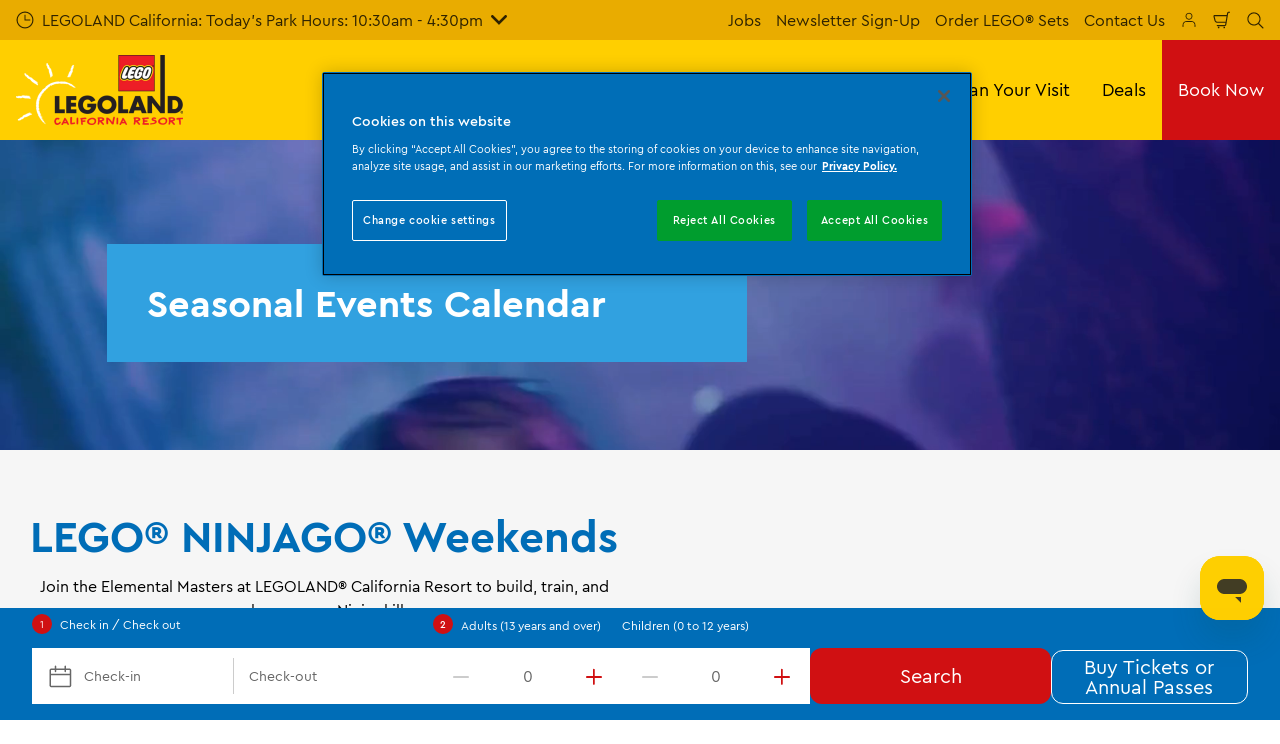

--- FILE ---
content_type: text/html; charset=utf-8
request_url: https://www.legoland.com/california/things-to-do/seasonal-events/
body_size: 32604
content:

<!DOCTYPE html>
<html lang="en-US" data-sitename="legolandcalifornia" data-brandname="legoland" class="no-js no-logo-animation theme--rounded" dir="ltr">
<head>
    
<meta charset="utf-8">
<meta name="viewport" content="width=device-width, initial-scale=1">
<meta name="robots" content="index,follow">
<meta name="description" content="Experience year-round family fun at LEGOLAND&#xAE; California Resort. With seasonal events and activities in Southern California like Brick or Treat, Red, White &amp; BOOM, and Holiday Bricktacular fun.">
<meta name="google" content="notranslate">

        <link rel="alternate" hreflang="en-US" href="https://www.legoland.com/california/things-to-do/seasonal-events/" />
        <link rel="alternate" hreflang="x-default" href="https://www.legoland.com/california/things-to-do/seasonal-events/" />
<meta property="og:image" content="">
<meta property="og:image:secure_url" content="" />
<meta property="og:title" content="Seasonal Events &amp; Activities | LEGOLAND&#xAE; California Resort">
<meta property="og:type" content="website">
<meta property="og:url" content="https://www.legoland.com/california/things-to-do/seasonal-events/">
<meta property="og:description" content="Experience year-round family fun at LEGOLAND&#xAE; California Resort. With seasonal events and activities in Southern California like Brick or Treat, Red, White &amp; BOOM, and Holiday Bricktacular fun.">
<meta property="og:site_name" content="LEGOLAND California Resort">
<meta property="og:locale" content="en_US">

<meta property="twitter:card" content="summary">
<meta property="twitter:site" content="">
<meta property="twitter:creator" content="">
<meta property="twitter:title" content="Seasonal Events &amp; Activities | LEGOLAND&#xAE; California Resort">
<meta property="twitter:description" content="Experience year-round family fun at LEGOLAND&#xAE; California Resort. With seasonal events and activities in Southern California like Brick or Treat, Red, White &amp; BOOM, and Holiday Bricktacular fun.">
<meta property="twitter:image" content="">
<meta property="twitter:image:alt" content="">


<meta name="msapplication-TileColor" content="#da532c">
<link rel="apple-touch-icon" sizes="180x180" href="/california/apple-touch-icon.png">
<link rel="icon" type="image/png" sizes="32x32" href="/california/favicon-32x32.png">
<link rel="icon" type="image/png" sizes="16x16" href="/california/favicon-16x16.png">
<link rel="manifest" href="/california/site.webmanifest">

    

<link rel="canonical" href="https://www.legoland.com/california/things-to-do/seasonal-events/" />

<title>Seasonal Events &amp; Activities | LEGOLAND&#xAE; California Resort</title>

<script>
    window.dataLayer = window.dataLayer || [];
</script>


    <style>
 /* Round Corners on Decoys Block - Outer */
.merlin-ticket {
border-radius:  15px !important;
}

.accordion-wrapper .accordion-button {
  color: #fff !important;
  background-color: #026db7 !important;
  border-radius: 15px !important;
}

.accordion-body.stack {
  color: #000 !important;
  background-color: #fff !important;
}

.accordion-item {
  background-color: #fff !important;
}
 

.accordion-wrapper .accordion-button {
  color: #fff !important;
  border-radius: 15px !important;
}





.submit  {
  border-radius: 15px !important;
}

.ticket-link {
  border-radius: 15px !important;
}


 /* Bold Text in Teaser Module */
.header--small {
    font-weight: bold !important;
}

 /* Round Corners on Image Text Block */
.image-with-text img {
  border-radius: 15px !important;
}

 /* Round Corners on Background Image Block */
.background-image-block__item {
   border-radius: 15px;
}

</style>
       
    
       
    
       
    
       
    
       
    <!-- OneTrust Cookies Consent Notice start for legoland.com/california -->
<script type="text/javascript" src="https://cdn.cookielaw.org/consent/f8099706-c43c-4b92-aedf-f34f883f6ba1/OtAutoBlock.js" ></script>
<script src="https://cdn.cookielaw.org/scripttemplates/otSDKStub.js" data-document-language="true" type="text/javascript" charset="UTF-8" data-domain-script="f8099706-c43c-4b92-aedf-f34f883f6ba1" ></script>
<script type="text/javascript">
function OptanonWrapper() { }
</script>
<!-- OneTrust Cookies Consent Notice end for legoland.com/california -->



<!-- Start VWO Async SmartCode -->
<link rel="preconnect" href="https://dev.visualwebsiteoptimizer.com" />
<script type='text/javascript' id='vwoCode'>
window._vwo_code || (function() {
var account_id=766183,
version=2.1,
settings_tolerance=2000,
hide_element='body',
hide_element_style = 'opacity:0 !important;filter:alpha(opacity=0) !important;background:none !important;transition:none !important;',
/* DO NOT EDIT BELOW THIS LINE */
f=false,w=window,d=document,v=d.querySelector('#vwoCode'),cK='_vwo_'+account_id+'_settings',cc={};try{var c=JSON.parse(localStorage.getItem('_vwo_'+account_id+'_config'));cc=c&&typeof c==='object'?c:{}}catch(e){}var stT=cc.stT==='session'?w.sessionStorage:w.localStorage;code={nonce:v&&v.nonce,library_tolerance:function(){return typeof library_tolerance!=='undefined'?library_tolerance:undefined},settings_tolerance:function(){return cc.sT||settings_tolerance},hide_element_style:function(){return'{'+(cc.hES||hide_element_style)+'}'},hide_element:function(){if(performance.getEntriesByName('first-contentful-paint')[0]){return''}return typeof cc.hE==='string'?cc.hE:hide_element},getVersion:function(){return version},finish:function(e){if(!f){f=true;var t=d.getElementById('_vis_opt_path_hides');if(t)t.parentNode.removeChild(t);if(e)(new Image).src='https://dev.visualwebsiteoptimizer.com/ee.gif?a='+account_id+e}},finished:function(){return f},addScript:function(e){var t=d.createElement('script');t.type='text/javascript';if(e.src){t.src=e.src}else{t.text=e.text}v&&t.setAttribute('nonce',v.nonce);d.getElementsByTagName('head')[0].appendChild(t)},load:function(e,t){var n=this.getSettings(),i=d.createElement('script'),r=this;t=t||{};if(n){i.textContent=n;d.getElementsByTagName('head')[0].appendChild(i);if(!w.VWO||VWO.caE){stT.removeItem(cK);r.load(e)}}else{var o=new XMLHttpRequest;o.open('GET',e,true);o.withCredentials=!t.dSC;o.responseType=t.responseType||'text';o.onload=function(){if(t.onloadCb){return t.onloadCb(o,e)}if(o.status===200||o.status===304){_vwo_code.addScript({text:o.responseText})}else{_vwo_code.finish('&e=loading_failure:'+e)}};o.onerror=function(){if(t.onerrorCb){return t.onerrorCb(e)}_vwo_code.finish('&e=loading_failure:'+e)};o.send()}},getSettings:function(){try{var e=stT.getItem(cK);if(!e){return}e=JSON.parse(e);if(Date.now()>e.e){stT.removeItem(cK);return}return e.s}catch(e){return}},init:function(){if(d.URL.indexOf('__vwo_disable__')>-1)return;var e=this.settings_tolerance();w._vwo_settings_timer=setTimeout(function(){_vwo_code.finish();stT.removeItem(cK)},e);var t;if(this.hide_element()!=='body'){t=d.createElement('style');var n=this.hide_element(),i=n?n+this.hide_element_style():'',r=d.getElementsByTagName('head')[0];t.setAttribute('id','_vis_opt_path_hides');v&&t.setAttribute('nonce',v.nonce);t.setAttribute('type','text/css');if(t.styleSheet)t.styleSheet.cssText=i;else t.appendChild(d.createTextNode(i));r.appendChild(t)}else{t=d.getElementsByTagName('head')[0];var i=d.createElement('div');i.style.cssText='z-index: 2147483647 !important;position: fixed !important;left: 0 !important;top: 0 !important;width: 100% !important;height: 100% !important;background: white !important;display: block !important;';i.setAttribute('id','_vis_opt_path_hides');i.classList.add('_vis_hide_layer');t.parentNode.insertBefore(i,t.nextSibling)}var o=window._vis_opt_url||d.URL,s='https://dev.visualwebsiteoptimizer.com/j.php?a='+account_id+'&u='+encodeURIComponent(o)+'&vn='+version;if(w.location.search.indexOf('_vwo_xhr')!==-1){this.addScript({src:s})}else{this.load(s+'&x=true')}}};w._vwo_code=code;code.init();})();
</script>
<!-- End VWO Async SmartCode -->


<!-- Google Tag Manager -->
    <script>
        (function (w, d, s, l, i) {
            var path = location.pathname; if (path.indexOf("bookings") > 0 || path.indexOf("thank-you-confirmation") > 0 || path.indexOf("manage-my-bookings") > 0) { return; } w[l] = w[l] || []; w[l].push({ 'gtm.start': new Date().getTime(), event: 'gtm.js' }); var f = d.getElementsByTagName(s)[0], j = d.createElement(s), dl = l != 'dataLayer' ? '&l=' + l : ''; j.async = true; j.src = 'https://www.googletagmanager.com/gtm.js?id=' + i + dl; f.parentNode.insertBefore(j, f);
        })(window, document, 'script', 'dataLayer', 'GTM-WWX3NB');</script>
    <!-- End Google Tag Manager -->
       



<script>
    var root = document.querySelector('html');
    root.classList.remove('no-js');
    root.classList.add('js');

    if (window.location.href.indexOf("localhost:8080") !== -1 ||
        window.location.href.indexOf("merlin.global.local") !== -1) {
        root.classList.add('dev');
    }

    window.merlinConfig = {
        i18n: {
            locale: 'en',
            culture: 'en-US'
        },
        urlPrefix: '/california',
        pageId: '5535',
        siteName: 'LegolandCalifornia',
        brandName: 'legoland'
    }
</script>

<script async src="/california/dist/js/lazysizes.min.639005490820000000.js"></script>

<link rel="stylesheet" href="/california/style.639005490655854842.css">

    <script type="text/javascript" data-accesso="l=en" defer src="https://me-llcalifornia.na.tickets.legoland.com/embed/accesso.js"></script>




    <style> 

  /* Adjust font size for the plan-your-visit__block */
        .plan-your-visit__block {
            font-size: 15px !important; /* Increase font size */
        }

/* Change Color of Price Tag */
.tag {
    background: gold !important;
    color: black !important;
border-radius: 7px !important;
}

.hero-frontpage__trumpet--tertiary span {
    border-radius: 7px !important;
}

.hero-frontpage__trumpet span {
    border-radius: 7px !important;
}
.hero-frontpage__headline.bg h1>span, .hero-frontpage__headline.bg h2>span {
    border-radius: 7px !important;
}
/*===========================================================
  Decoys / Ticket Blocks
  - Uniformly rounds corners for decoy blocks, ticket content,
    and related elements.
===========================================================*/
.merlin-ticket,
.main-ticket-content,
.merlin-tickets-wrapper,
.merlin-ticket .ticket-price-info--inverted,
.merlin-ticket .ticket-recommended {
  border-radius: 15px !important;
}

 /* Hide Parallax on Mobile */
@media (max-width: 768px) {
    .big-parallax-image {
        display: none;
    }
}

 /* Round Corners on Information List */
.information-list__item {
    border-radius: 15px !important;
}


 /* Round Corners on Ticket Tag */
.merlin-ticket .ticket-price-info--inverted {
   border-radius: 15px !important;
}

 /* Round Corners on Recommended Decoy*/
.merlin-ticket .ticket-recommended {
   border-radius: 15px !important;
}
.merlin-tickets-wrapper {
 border-radius: 15px !important;
}

.main-ticket-content  
 {
border-radius: 15px !important;
}


/* Round Corners on Image Price Tag */
.tag {
border-radius: 15px !important;
}
/*Animation to make things pop via scroll, change here to play with opacity and how much the module grows*/
@keyframes appear {
  from {
    opacity: 0;
    scale: 0.8;
  }

  to {
    opacity: 1;
    scale: 1;
  }
}


/*Change top portion with name of content block you want this to apply to, animation range will determine when the from and to opacity & scale happens on the page. This one applies it to the decoys*/
.merlin-ticket {
  animation: appear linear;
  animation-timeline: view();
  animation-range: entry 0% cover 20%;
}

/*Change Transparency & Font Color on Background Image Block*/
.background-image-block-wrapper.lighttheme .background-image-block__item__content {
       background: hsla(0, 0%, 100%, .7)!important;
    color: black;
}
/*Round Corners 4-column block*/
.four-column-gallery-block__image img {
    border-radius: 7px;
}

/*Change Font Weight Passholder Calendar*/
.passholder-exclusion-dates-wrapper .vdp-datepicker.full-width .cell-content-wrapper .date{
    font-weight:700;

}


 


</style>
       
    
       
    
       
    
       
    
       

<style type="text/css" id="hero-with-block-styles">
.hero-block__bg-img {
background-image: url(/california/media/fqwjjsqk/bot-2022-family-in-costume-3x2.jpg?rxy=0.50250626566416046,0.37030075187969924&format=webp&quality=80&width=400&height=400);
background-position: 50.25062656641604600% 37.03007518796992400%;
}



@media (min-width:640px){
.hero-block__bg-img {
background-image: url(/california/media/fqwjjsqk/bot-2022-family-in-costume-3x2.jpg?rxy=0.50250626566416046,0.37030075187969924&format=webp&quality=80&width=640&height=380);
}

}


@media (min-width:768px){
.hero-block__bg-img {
background-image: url(/california/media/fqwjjsqk/bot-2022-family-in-costume-3x2.jpg?rxy=0.50250626566416046,0.37030075187969924&format=webp&quality=80&width=768&height=455);
}

}


@media (min-width:1024px){
.hero-block__bg-img {
background-image: url(/california/media/fqwjjsqk/bot-2022-family-in-costume-3x2.jpg?rxy=0.50250626566416046,0.37030075187969924&format=webp&quality=80&width=1024&height=455);
}

}


@media (min-width:1200px){
.hero-block__bg-img {
background-image: url(/california/media/fqwjjsqk/bot-2022-family-in-costume-3x2.jpg?rxy=0.50250626566416046,0.37030075187969924&format=webp&quality=80&width=1200&height=455);
}

}


@media (min-width:1300px){
.hero-block__bg-img {
background-image: url(/california/media/fqwjjsqk/bot-2022-family-in-costume-3x2.jpg?rxy=0.50250626566416046,0.37030075187969924&format=webp&quality=80&width=1300&height=455);
}

}


@media (min-width:1400px){
.hero-block__bg-img {
background-image: url(/california/media/fqwjjsqk/bot-2022-family-in-costume-3x2.jpg?rxy=0.50250626566416046,0.37030075187969924&format=webp&quality=80&width=1400&height=455);
}

}


@media (min-width:1500px){
.hero-block__bg-img {
background-image: url(/california/media/fqwjjsqk/bot-2022-family-in-costume-3x2.jpg?rxy=0.50250626566416046,0.37030075187969924&format=webp&quality=80&width=1500&height=455);
}

}


@media (min-width:1600px){
.hero-block__bg-img {
background-image: url(/california/media/fqwjjsqk/bot-2022-family-in-costume-3x2.jpg?rxy=0.50250626566416046,0.37030075187969924&format=webp&quality=80&width=1600&height=455);
}

}


@media (min-width:1700px){
.hero-block__bg-img {
background-image: url(/california/media/fqwjjsqk/bot-2022-family-in-costume-3x2.jpg?rxy=0.50250626566416046,0.37030075187969924&format=webp&quality=80&width=1700&height=455);
}

}


@media (min-width:1800px){
.hero-block__bg-img {
background-image: url(/california/media/fqwjjsqk/bot-2022-family-in-costume-3x2.jpg?rxy=0.50250626566416046,0.37030075187969924&format=webp&quality=80&width=1800&height=455);
}

}


@media (min-width:1900px){
.hero-block__bg-img {
background-image: url(/california/media/fqwjjsqk/bot-2022-family-in-costume-3x2.jpg?rxy=0.50250626566416046,0.37030075187969924&format=webp&quality=80&width=1900&height=455);
}

}


    </style>


        <link rel="preload" as="font" type="font/woff2" crossorigin href="/california/dist/assets/fonts/CeraPro-regular-webfont.woff2">
        <link rel="preload" as="font" type="font/woff2" crossorigin href="/california/dist/assets/fonts/CeraPro-medium-webfont.woff2">
        <link rel="preload" as="font" type="font/woff2" crossorigin href="/california/dist/assets/fonts/CeraPro-bold-webfont.woff2">
        <link rel="preload" as="font" type="font/woff2" crossorigin href="/california/dist/assets/fonts/CeraPro-black-webfont.woff2">

<script type="text/javascript">!function(T,l,y){var S=T.location,k="script",D="instrumentationKey",C="ingestionendpoint",I="disableExceptionTracking",E="ai.device.",b="toLowerCase",w="crossOrigin",N="POST",e="appInsightsSDK",t=y.name||"appInsights";(y.name||T[e])&&(T[e]=t);var n=T[t]||function(d){var g=!1,f=!1,m={initialize:!0,queue:[],sv:"5",version:2,config:d};function v(e,t){var n={},a="Browser";return n[E+"id"]=a[b](),n[E+"type"]=a,n["ai.operation.name"]=S&&S.pathname||"_unknown_",n["ai.internal.sdkVersion"]="javascript:snippet_"+(m.sv||m.version),{time:function(){var e=new Date;function t(e){var t=""+e;return 1===t.length&&(t="0"+t),t}return e.getUTCFullYear()+"-"+t(1+e.getUTCMonth())+"-"+t(e.getUTCDate())+"T"+t(e.getUTCHours())+":"+t(e.getUTCMinutes())+":"+t(e.getUTCSeconds())+"."+((e.getUTCMilliseconds()/1e3).toFixed(3)+"").slice(2,5)+"Z"}(),iKey:e,name:"Microsoft.ApplicationInsights."+e.replace(/-/g,"")+"."+t,sampleRate:100,tags:n,data:{baseData:{ver:2}}}}var h=d.url||y.src;if(h){function a(e){var t,n,a,i,r,o,s,c,u,p,l;g=!0,m.queue=[],f||(f=!0,t=h,s=function(){var e={},t=d.connectionString;if(t)for(var n=t.split(";"),a=0;a<n.length;a++){var i=n[a].split("=");2===i.length&&(e[i[0][b]()]=i[1])}if(!e[C]){var r=e.endpointsuffix,o=r?e.location:null;e[C]="https://"+(o?o+".":"")+"dc."+(r||"services.visualstudio.com")}return e}(),c=s[D]||d[D]||"",u=s[C],p=u?u+"/v2/track":d.endpointUrl,(l=[]).push((n="SDK LOAD Failure: Failed to load Application Insights SDK script (See stack for details)",a=t,i=p,(o=(r=v(c,"Exception")).data).baseType="ExceptionData",o.baseData.exceptions=[{typeName:"SDKLoadFailed",message:n.replace(/\./g,"-"),hasFullStack:!1,stack:n+"\nSnippet failed to load ["+a+"] -- Telemetry is disabled\nHelp Link: https://go.microsoft.com/fwlink/?linkid=2128109\nHost: "+(S&&S.pathname||"_unknown_")+"\nEndpoint: "+i,parsedStack:[]}],r)),l.push(function(e,t,n,a){var i=v(c,"Message"),r=i.data;r.baseType="MessageData";var o=r.baseData;return o.message='AI (Internal): 99 message:"'+("SDK LOAD Failure: Failed to load Application Insights SDK script (See stack for details) ("+n+")").replace(/\"/g,"")+'"',o.properties={endpoint:a},i}(0,0,t,p)),function(e,t){if(JSON){var n=T.fetch;if(n&&!y.useXhr)n(t,{method:N,body:JSON.stringify(e),mode:"cors"});else if(XMLHttpRequest){var a=new XMLHttpRequest;a.open(N,t),a.setRequestHeader("Content-type","application/json"),a.send(JSON.stringify(e))}}}(l,p))}function i(e,t){f||setTimeout(function(){!t&&m.core||a()},500)}var e=function(){var n=l.createElement(k);n.src=h;var e=y[w];return!e&&""!==e||"undefined"==n[w]||(n[w]=e),n.onload=i,n.onerror=a,n.onreadystatechange=function(e,t){"loaded"!==n.readyState&&"complete"!==n.readyState||i(0,t)},n}();y.ld<0?l.getElementsByTagName("head")[0].appendChild(e):setTimeout(function(){l.getElementsByTagName(k)[0].parentNode.appendChild(e)},y.ld||0)}try{m.cookie=l.cookie}catch(p){}function t(e){for(;e.length;)!function(t){m[t]=function(){var e=arguments;g||m.queue.push(function(){m[t].apply(m,e)})}}(e.pop())}var n="track",r="TrackPage",o="TrackEvent";t([n+"Event",n+"PageView",n+"Exception",n+"Trace",n+"DependencyData",n+"Metric",n+"PageViewPerformance","start"+r,"stop"+r,"start"+o,"stop"+o,"addTelemetryInitializer","setAuthenticatedUserContext","clearAuthenticatedUserContext","flush"]),m.SeverityLevel={Verbose:0,Information:1,Warning:2,Error:3,Critical:4};var s=(d.extensionConfig||{}).ApplicationInsightsAnalytics||{};if(!0!==d[I]&&!0!==s[I]){var c="onerror";t(["_"+c]);var u=T[c];T[c]=function(e,t,n,a,i){var r=u&&u(e,t,n,a,i);return!0!==r&&m["_"+c]({message:e,url:t,lineNumber:n,columnNumber:a,error:i}),r},d.autoExceptionInstrumented=!0}return m}(y.cfg);function a(){y.onInit&&y.onInit(n)}(T[t]=n).queue&&0===n.queue.length?(n.queue.push(a),n.trackPageView({})):a()}(window,document,{
src: "https://js.monitor.azure.com/scripts/b/ai.2.min.js", // The SDK URL Source
crossOrigin: "anonymous", 
cfg: { // Application Insights Configuration
    connectionString: 'InstrumentationKey=87ba358f-d93a-4494-8e16-f3ce0a83a225;IngestionEndpoint=https://westus-0.in.applicationinsights.azure.com/;LiveEndpoint=https://westus.livediagnostics.monitor.azure.com/;ApplicationId=569e8f8a-8680-4e90-abd1-9b8244ed9523'
}});</script></head>
<body data-locale="en" data-culture="en-US" data-urlprefix="/california" data-pageid="5535">
    
    
       
    <style>
.tag {
    background: gold !important;
    color: black !important;
border-radius: 7px !important;
}
</style>
       
    <style>

.u-text-center {

    padding-bottom: 10px;

}
</style>
 
       
    
       
    
       
    <!-- Google Tag Manager (noscript) -->
<noscript><iframe src="https://www.googletagmanager.com/ns.html?id=GTM-WWX3NB"
height="0" width="0" style="display:none;visibility:hidden"></iframe></noscript>
<!-- End Google Tag Manager (noscript) -->


<style>
.dp_legend {
display: none !important;
}
</style>
       

    

    <script src="/california/dist/js/popper.min.639005490820000000.js"></script>
    <script src="/california/dist/js/tippy-bundle.umd.min.639005490820000000.js"></script>

    <a href="#content" class="sr-only sr-only-focusable skip-to-content"><span>Skip to main content</span></a>

        <header class="page-header" role="banner">
            <script>
    function setLogoOpacity(logo) {
        setTimeout(function () {
            logo.style.opacity = 1;
        }, 300);
    }
</script>
<div class="service-menu-border">
        <div class="service-menu-wrapper">
            <nav class="service-menu">
                <ul class="service-list">
                        <li class="opening-hours js-simple-dropdown" data-position="left">
                                <button type="button" aria-expanded="false">
                                    <svg xmlns="http://www.w3.org/2000/svg" width="32" height="32" viewBox="0 0 32 32" aria-hidden="true" focusable="false">
  <path d="M15.2928932 16.7071068C15.1119288 16.5261424 15 16.2761424 15 16V7.6c0-.55228475.4477153-1 1-1s1 .44771525 1 1V15h7.4c.5522847 0 1 .4477153 1 1s-.4477153 1-1 1H16c-.2761424 0-.5261424-.1119288-.7071068-.2928932zM16 31C7.71572875 31 1 24.2842712 1 16 1 7.71572875 7.71572875 1 16 1c8.2842712 0 15 6.71572875 15 15 0 8.2842712-6.7157288 15-15 15zm0-2c7.1797017 0 13-5.8202983 13-13 0-7.17970175-5.8202983-13-13-13C8.82029825 3 3 8.82029825 3 16c0 7.1797017 5.82029825 13 13 13z" />
</svg><span>
                                        LEGOLAND California: Today&#x27;s Park Hours: 10:30am - 4:30pm
                                    </span>
                                    <span class="arrow"><svg xmlns="http://www.w3.org/2000/svg" viewBox="0 0 32 20" width="32" height="20" aria-hidden="true" focusable="false">
  <path d="M16 12.318L27.333.796c1.043-1.061 2.735-1.061 3.778 0 1.043 1.061 1.043 2.78 0 3.841L16 20 .888 4.637C-.155 3.576-.155 1.857.888.796c1.043-1.061 2.735-1.061 3.778 0L16 12.318z"/>
</svg></span>
                                </button>
                                <div class="service-menu-openinghours-details simple-dropdown">
                                            <p>Park Hours: </p>
        <ul>
                <li>
                    <span class="headline">LEGOLAND Water Park:<br></span> <span>Closed </span>
                </li>
                <li>
                    <span class="headline">SEA LIFE Aquarium:<br></span> <span>12pm - 5pm </span>
                </li>
        </ul>
        <a href="/california/plan-your-visit/planning-tools/opening-hours/">
            <span class="linkArrow"><svg xmlns="http://www.w3.org/2000/svg" viewBox="0 0 16 12" width="16" height="12" aria-hidden="true" focusable="false">
  <path d="M11.5355339 5L8.2426407 1.7071068c-.3905243-.3905243-.3905243-1.0236893 0-1.4142136.3905243-.39052427 1.0236893-.39052427 1.4142135 0l5.6568543 5.6568543-5.6568543 5.6568542c-.3905242.3905243-1.0236892.3905243-1.4142135 0-.3905243-.3905243-.3905243-1.0236893 0-1.4142135L11.4350288 7H1c-.55228475 0-1-.4477153-1-1s.44771525-1 1-1h10.5355339z"/>
</svg></span> View Calendars
        </a>

                                </div>
                        </li>
                </ul>
            </nav>

            <nav class="service-menu">
                <ul class="service-list">
                                <li> 
<a href="/california/our-company/jobs/" target="_self">Jobs</a>
</li> 
            <li> 
<a href="/california/newsletter/" target="_self">Newsletter Sign-Up</a>
</li> 
            <li> 
<a href="https://shop-california.legoland.com/" target="_blank">Order LEGO&#xAE; Sets</a>
</li> 
            <li> 
<a href="/california/our-company/contact-us/" target="_self">Contact Us</a>
</li> 

                    
                <li>
                    <a href="/california/manage-my-bookings/" aria-label="Manage My Bookings">
                         
<svg width="32" height="32" viewBox="0 0 32 32" xmlns="http://www.w3.org/2000/svg">
<path fill-rule="evenodd" clip-rule="evenodd" d="M18.326 3.71209C17.5874 3.40652 16.7958 3.2495 15.9965 3.25C14.7936 3.25076 13.6178 3.60815 12.618 4.27699C11.6181 4.94584 10.839 5.89612 10.3791 7.00769C9.9192 8.11927 9.7992 9.34224 10.0343 10.522C10.2693 11.7018 10.8489 12.7854 11.6997 13.6358C12.5505 14.4862 13.6343 15.0653 14.8142 15.2999C15.994 15.5345 17.2169 15.4139 18.3283 14.9536C19.4397 14.4932 20.3896 13.7137 21.0581 12.7136C21.7265 11.7134 22.0834 10.5376 22.0837 9.33461C22.0838 8.5353 21.9265 7.7438 21.6206 7.00534C21.3147 6.26688 20.8663 5.59594 20.301 5.03087C19.7357 4.46579 19.0646 4.01766 18.326 3.71209ZM15.9974 4.75C16.5997 4.74962 17.1961 4.86793 17.7525 5.09815C18.309 5.32838 18.8146 5.66601 19.2406 6.09175C19.6665 6.51749 20.0043 7.02299 20.2348 7.57937C20.4652 8.13574 20.5838 8.73208 20.5837 9.33429C20.5835 10.2406 20.3146 11.1266 19.811 11.8801C19.3074 12.6336 18.5916 13.2209 17.7543 13.5678C16.9169 13.9146 15.9956 14.0054 15.1066 13.8287C14.2177 13.652 13.4011 13.2157 12.7601 12.5749C12.1191 11.9342 11.6824 11.1178 11.5053 10.2289C11.3282 9.34004 11.4187 8.41863 11.7651 7.58114C12.1116 6.74365 12.6986 6.02769 13.452 5.52376C14.2053 5.01984 15.0911 4.75057 15.9974 4.75Z" />
<path d="M11.3336 17.9167C7.60562 17.9167 4.5835 20.9388 4.5835 24.6667V28C4.5835 28.4142 4.91928 28.75 5.3335 28.75C5.74771 28.75 6.0835 28.4142 6.0835 28V24.6667C6.0835 21.7672 8.43403 19.4167 11.3335 19.4167L20.6669 19.4168C23.5664 19.4168 25.9168 21.7673 25.9168 24.6668V28C25.9168 28.4142 26.2526 28.75 26.6668 28.75C27.081 28.75 27.4168 28.4142 27.4168 28V24.6668C27.4168 20.9389 24.3948 17.9168 20.6669 17.9168L11.3336 17.9167Z" />
</svg>

                    </a>
                </li>


                        <li>
                            <button type="button" data-accesso-launch="checkout" class="cart-empty" title="Check out" aria-haspopup="dialog" aria-controls="accesso">
                                <svg xmlns="http://www.w3.org/2000/svg" width="32" height="32" viewBox="0 0 32 32" aria-hidden="true" focusable="false">
  <path d="M22.1052337 21.007837H7.45378964c-2.28415026-.0002509-4.27513712-1.556455-4.8294581-3.7749318L.71739574 9.59667728c-.1509828-.60425565-.01534785-1.24445196.36765361-1.73532342.38300135-.49087132.97061724-.77762523 1.59222338-.77727909H24.4714378l.5797884-3.41172365c.2461988-1.44624758 1.4982464-2.50382452 2.9637556-2.50382452h1.2941091c.5706943 0 1.0333333.4631537 1.0333333 1.03448276 0 .57132905-.462639 1.03448276-1.0333333 1.03448276h-1.2941091c-.4582252 0-.8495313.33052761-.9264131.78215462L24.3493936 20.1381303a1.03194884 1.03194884 0 0 1-.003386.0199241l-.7254257 4.2687168c-.245338 1.4470992-1.4976905 2.5058307-2.9638728 2.5058307H7.60909091c-.57069424 0-1.03333333-.4631537-1.03333333-1.0344828 0-.571329.46263909-1.0344827 1.03333333-1.0344827H20.6567091c.4583006 0 .84968-.3308699.9264131-.7834712l.5221115-3.0723282zm.3516-2.0689655l1.6630041-9.78583091-21.3829568-1.5e-7 1.89237784 7.57793136c.32420568 1.2975203 1.48874517 2.2077529 2.82464419 2.2078997H22.4568337zM8.54848485 29.354232c0-.8438218.68314114-1.5279098 1.52651515-1.5282132.843071 0 1.5265152.6842043 1.5265152 1.5282132 0 .8440088-.6834442 1.5282131-1.5265152 1.5282131-.84307104 0-1.52651515-.6842043-1.52651515-1.5282131zm9.86363635 0c0-.8438218.6831412-1.5279098 1.5265152-1.5282132.843071 0 1.5265151.6842043 1.5265151 1.5282132 0 .8440088-.6834441 1.5282131-1.5265151 1.5282131-.8430711 0-1.5265152-.6842043-1.5265152-1.5282131z" />
</svg>
                                <span class="sr-only">Shopping Cart</span>
                            </button>
                        </li>


                        <li>
                            <button type="button" aria-expanded="false" data-search-button aria-haspopup="dialog" aria-controls="search-layer">
                                <svg xmlns="http://www.w3.org/2000/svg" width="32" height="32" viewBox="0 0 32 32" aria-hidden="true" focusable="false">
  <path d="M21.7333436 23.1464661c-.8753663.7372866-1.8739961 1.35829-2.9822878 1.8293027-5.9797288 2.5413241-12.88740701-.2460536-15.42873112-6.2257824-2.5413241-5.9797287.24605362-12.88740693 6.2257824-15.42873104C15.5278359.77993125 22.4355141 3.56730897 24.9768382 9.54703775c1.7932999 4.21962985.9331727 8.90133215-1.829708 12.18478775l7.6692223 7.6703134c.3904965.3905521.3904515 1.0237171-.0001006 1.4142136s-1.0237171.3904515-1.4142136-.0001006l-7.6686947-7.6697858zm-.6204442-2.1490644c2.6870515-2.7340801 3.6159033-6.9206372 2.0232702-10.66809847-2.1092908-4.96315561-7.8426414-7.27667013-12.80579705-5.16737932C5.36721695 7.27121473 3.05370242 13.0045654 5.16299324 17.967721c2.10929081 4.9631556 7.84264146 7.2766701 12.80579706 5.1673793 1.1628508-.4941998 2.1802497-1.1873421 3.0293909-2.0229093.0174811-.0205467.0359268-.0405536.055337-.0599611.0192252-.0192224.0390382-.0374985.0593812-.0548282z" />
</svg>
                                <span class="sr-only">Search</span>
                            </button>
                        </li>




                </ul>
            </nav>

        </div>

</div>

<div class="main-menu">

    <nav class="desktop-menu init" id="desktop-menu">
                <a href="/california/" class="main-menu-logo">
            <img class="main-menu-image" src="/california/media/doajpngu/llcr_8mm-flag_alternate_blk-wht-sun.png?format=webp&amp;height=280" alt="LLCR 8Mm Flag Alternate Blk Wht Sun" width="668" height="280" style="opacity: 0;" onload="setLogoOpacity(this);" />
        </a>



        <div class="inner-menu">
            <ol class="menu-list">
                        <li class="">

                            <a href="/california/tickets-passes/" class="main-menu-level-1 " target="_self"  aria-haspopup="dialog">
                                Tickets &amp; Passes

                            </a>


                                <div class="cols-3 ">

                                    <div class="grid-col">
                                        <div class="h2">
                                                <a href="/california/tickets-passes/" class="">
                                                    <svg xmlns="http://www.w3.org/2000/svg" viewBox="0 0 16 12" width="16" height="12" aria-hidden="true" focusable="false">
  <path d="M11.5355339 5L8.2426407 1.7071068c-.3905243-.3905243-.3905243-1.0236893 0-1.4142136.3905243-.39052427 1.0236893-.39052427 1.4142135 0l5.6568543 5.6568543-5.6568543 5.6568542c-.3905242.3905243-1.0236892.3905243-1.4142135 0-.3905243-.3905243-.3905243-1.0236893 0-1.4142135L11.4350288 7H1c-.55228475 0-1-.4477153-1-1s.44771525-1 1-1h10.5355339z"/>
</svg>
                                                    <span>Tickets &amp; Passes</span>
                                                </a>
                                        </div>

                                        <ol class="cols">
                                                <li class="accessible-megamenu-panel-group ">
                                                    <div class="inner-col">
                                                            <h2 class="h3">
                                                                    <a href="/california/tickets-passes/tickets/" target="_self"  class="">Tickets</a>
                                                            </h2>
                                                        
        <ol class="main-menu-level-3">
                <li>
                        <a href="/california/tickets-passes/tickets/"  class="">
                            <span class="currentIndicator" aria-hidden="true"></span>
                            All Tickets &amp; Offers
                        </a>
                </li>
                <li>
                        <a href="/california/tickets-passes/birthdays/"  class="">
                            <span class="currentIndicator" aria-hidden="true"></span>
                            Birthdays
                        </a>
                </li>
                <li>
                        <a href="/california/tickets-passes/tickets/groups/" target="_self"  class="">
                            <span class="currentIndicator" aria-hidden="true"></span>
                            Groups &amp; Schools
                        </a>
                </li>
        </ol>

                                                    </div>
                                                </li>
                                                <li class="accessible-megamenu-panel-group ">
                                                    <div class="inner-col">
                                                            <h2 class="h3">
                                                                    <a href="/california/tickets-passes/annual-passes/" target="_self"  class="">Annual Passes</a>
                                                            </h2>
                                                        
        <ol class="main-menu-level-3">
                <li>
                        <a href="/california/tickets-passes/annual-passes/"  class="">
                            <span class="currentIndicator" aria-hidden="true"></span>
                            Pricing &amp; Benefits
                        </a>
                </li>
                <li>
                        <a href="/california/tickets-passes/annual-passes/?keyword=Monthly%20Pay"  class="">
                            <span class="currentIndicator" aria-hidden="true"></span>
                            Monthly Pay
                        </a>
                </li>
                <li>
                        <a href="/california/tickets-passes/passholder-information/"  class="">
                            <span class="currentIndicator" aria-hidden="true"></span>
                            Passholder Hub
                        </a>
                </li>
                <li>
                        <a href="/california/tickets-passes/passholder-information/renewals/"  class="">
                            <span class="currentIndicator" aria-hidden="true"></span>
                            Renewals
                        </a>
                </li>
                <li>
                        <a href="/california/tickets-passes/annual-passes/blockout-dates/" target="_self"  class="">
                            <span class="currentIndicator" aria-hidden="true"></span>
                            Blockout Dates
                        </a>
                </li>
        </ol>

                                                    </div>
                                                </li>
                                                <li class="accessible-megamenu-panel-group ">
                                                    <div class="inner-col">
                                                            <h2 class="h3">
                                                                    <a href="/california/tickets-passes/extras-experiences/" target="_self"  class="">Extras &amp; Experiences</a>
                                                            </h2>
                                                        
        <ol class="main-menu-level-3">
                <li>
                        <a href="/california/tickets-passes/extras-experiences/"  class="">
                            <span class="currentIndicator" aria-hidden="true"></span>
                            All Extras &amp; Experiences
                        </a>
                </li>
                <li>
                        <a href="/california/tickets-passes/extras-experiences/vip-experiences/" target="_self"  class="">
                            <span class="currentIndicator" aria-hidden="true"></span>
                            VIP Experiences
                        </a>
                </li>
                <li>
                        <a href="/california/tickets-passes/extras-experiences/reserve-n-ride/" target="_self"  class="">
                            <span class="currentIndicator" aria-hidden="true"></span>
                            Reserve &amp; Ride
                        </a>
                </li>
        </ol>

                                                    </div>
                                                </li>

                                        </ol>
                                    </div>

                                </div>
                        </li>
                        <li class="">

                            <a href="/california/hotels-packages/" class="main-menu-level-1 " target="_self"  aria-haspopup="dialog">
                                Hotels &amp; Packages

                            </a>


                                <div class="cols-3 ">

                                    <div class="grid-col">
                                        <div class="h2">
                                                <a href="/california/hotels-packages/" class="">
                                                    <svg xmlns="http://www.w3.org/2000/svg" viewBox="0 0 16 12" width="16" height="12" aria-hidden="true" focusable="false">
  <path d="M11.5355339 5L8.2426407 1.7071068c-.3905243-.3905243-.3905243-1.0236893 0-1.4142136.3905243-.39052427 1.0236893-.39052427 1.4142135 0l5.6568543 5.6568543-5.6568543 5.6568542c-.3905242.3905243-1.0236892.3905243-1.4142135 0-.3905243-.3905243-.3905243-1.0236893 0-1.4142135L11.4350288 7H1c-.55228475 0-1-.4477153-1-1s.44771525-1 1-1h10.5355339z"/>
</svg>
                                                    <span>Hotels &amp; Packages</span>
                                                </a>
                                        </div>

                                        <ol class="cols">
                                                <li class="accessible-megamenu-panel-group ">
                                                    <div class="inner-col">
                                                            <h2 class="h3">
Hotels                                                            </h2>
                                                        
        <ol class="main-menu-level-3">
                <li>
                        <a href="/california/places-to-stay/legoland-hotel/"  class="">
                            <span class="currentIndicator" aria-hidden="true"></span>
                            LEGOLAND Hotel
                        </a>
                </li>
                <li>
                        <a href="/california/places-to-stay/legoland-castle-hotel/"  class="">
                            <span class="currentIndicator" aria-hidden="true"></span>
                            LEGOLAND Castle Hotel
                        </a>
                </li>
                <li>
                        <a href="/california/hotels-packages/hotels/partner-hotels/" target="_self"  class="">
                            <span class="currentIndicator" aria-hidden="true"></span>
                            Partner Hotels
                        </a>
                </li>
        </ol>

                                                    </div>
                                                </li>
                                                <li class="accessible-megamenu-panel-group ">
                                                    <div class="inner-col">
                                                            <h2 class="h3">
Packages &amp; Offers                                                            </h2>
                                                        
        <ol class="main-menu-level-3">
                <li>
                        <a href="/california/places-to-stay/vacation-packages/hotel-plus-ticket-package/"  class="">
                            <span class="currentIndicator" aria-hidden="true"></span>
                            Hotel &#x2B; Ticket Package
                        </a>
                </li>
                <li>
                        <a href="/california/places-to-stay/vacation-packages/build-your-own-vacation/"  class="">
                            <span class="currentIndicator" aria-hidden="true"></span>
                            Build Your Own Vacation
                        </a>
                </li>
                <li>
                        <a href="/california/places-to-stay/vacation-packages/passholder-hotel-rates/"  class="">
                            <span class="currentIndicator" aria-hidden="true"></span>
                            Passholder Hotel Savings
                        </a>
                </li>
        </ol>

                                                    </div>
                                                </li>
                                                <li class="accessible-megamenu-panel-group ">
                                                    <div class="inner-col">
                                                            <h2 class="h3">
Explore Your Stay                                                            </h2>
                                                        
        <ol class="main-menu-level-3">
                <li>
                        <a href="/california/hotels-packages/explore-your-stay/dining/" target="_self"  class="">
                            <span class="currentIndicator" aria-hidden="true"></span>
                            Dining
                        </a>
                </li>
                <li>
                        <a href="/california/hotels-packages/explore-your-stay/room-types/" target="_self"  class="">
                            <span class="currentIndicator" aria-hidden="true"></span>
                            Room Types
                        </a>
                </li>
                <li>
                        <a href="/california/hotels-packages/explore-your-stay/amenities/" target="_self"  class="">
                            <span class="currentIndicator" aria-hidden="true"></span>
                            Amenities
                        </a>
                </li>
                <li>
                        <a href="/california/places-to-stay/manage-my-booking/"  class="">
                            <span class="currentIndicator" aria-hidden="true"></span>
                            Manage My Booking
                        </a>
                </li>
        </ol>

                                                    </div>
                                                </li>

                                        </ol>
                                    </div>

                                </div>
                        </li>
                        <li class="current">

                            <a href="/california/things-to-do/" class="main-menu-level-1 current" target="_self"  aria-haspopup="dialog">
                                Things to Do

                            </a>


                                <div class="cols-4 ">

                                    <div class="grid-col">
                                        <div class="h2">
                                                <a href="/california/things-to-do/" class="current">
                                                    <svg xmlns="http://www.w3.org/2000/svg" viewBox="0 0 16 12" width="16" height="12" aria-hidden="true" focusable="false">
  <path d="M11.5355339 5L8.2426407 1.7071068c-.3905243-.3905243-.3905243-1.0236893 0-1.4142136.3905243-.39052427 1.0236893-.39052427 1.4142135 0l5.6568543 5.6568543-5.6568543 5.6568542c-.3905242.3905243-1.0236892.3905243-1.4142135 0-.3905243-.3905243-.3905243-1.0236893 0-1.4142135L11.4350288 7H1c-.55228475 0-1-.4477153-1-1s.44771525-1 1-1h10.5355339z"/>
</svg>
                                                    <span>Things to Do</span>
                                                </a>
                                        </div>

                                        <ol class="cols">
                                                <li class="accessible-megamenu-panel-group ">
                                                    <div class="inner-col">
                                                            <h2 class="h3">
                                                                    <a href="/california/things-to-do/theme-park/" target="_self"  class="">Theme Park</a>
                                                            </h2>
                                                        
        <ol class="main-menu-level-3">
                <li>
                        <a href="/california/things-to-do/theme-park/lego-galaxy/" target="_self"  class="">
                            <span class="currentIndicator" aria-hidden="true"></span>
                            LEGO Galaxy - NEW Land Opening March 6
                        </a>
                </li>
                <li>
                        <a href="/california/things-to-do/theme-park/rides/" target="_self"  class="">
                            <span class="currentIndicator" aria-hidden="true"></span>
                            Rides &amp; Attractions
                        </a>
                </li>
                <li>
                        <a href="/california/things-to-do/theme-park/shows-activities/" target="_self"  class="">
                            <span class="currentIndicator" aria-hidden="true"></span>
                            Shows &amp; Entertainment
                        </a>
                </li>
                <li>
                        <a href="/california/things-to-do/theme-park/dining/" target="_self"  class="">
                            <span class="currentIndicator" aria-hidden="true"></span>
                            Dining
                        </a>
                </li>
                <li>
                        <a href="/california/things-to-do/theme-park/shopping-and-services/" target="_self"  class="">
                            <span class="currentIndicator" aria-hidden="true"></span>
                            Shopping &amp; Services
                        </a>
                </li>
        </ol>

                                                    </div>
                                                </li>
                                                <li class="accessible-megamenu-panel-group ">
                                                    <div class="inner-col">
                                                            <h2 class="h3">
                                                                    <a href="/california/things-to-do/water-park/" target="_self"  class="">Water Park</a>
                                                            </h2>
                                                        
        <ol class="main-menu-level-3">
                <li>
                        <a href="/california/things-to-do/water-park/rides-attractions/" target="_self"  class="">
                            <span class="currentIndicator" aria-hidden="true"></span>
                            Rides &amp; Attractions
                        </a>
                </li>
                <li>
                        <a href="/california/tickets-passes/extras-experiences/water-park-cabanas/"  class="">
                            <span class="currentIndicator" aria-hidden="true"></span>
                            Cabana Rentals
                        </a>
                </li>
        </ol>

                                                    </div>
                                                </li>
                                                <li class="accessible-megamenu-panel-group ">
                                                    <div class="inner-col">
                                                            <h2 class="h3">
                                                                    <a href="/california/things-to-do/sea-life-aquarium/" target="_self"  class="">SEA LIFE Aquarium</a>
                                                            </h2>
                                                        
        <ol class="main-menu-level-3">
                <li>
                        <a href="/california/things-to-do/sea-life-aquarium/#tickets"  class="">
                            <span class="currentIndicator" aria-hidden="true"></span>
                            SEA LIFE Tickets
                        </a>
                </li>
                <li>
                        <a href="/california/things-to-do/sea-life-aquarium/creatures-exhibits/" target="_self"  class="">
                            <span class="currentIndicator" aria-hidden="true"></span>
                            Creatures &amp; Exhibits
                        </a>
                </li>
                <li>
                        <a href="/california/things-to-do/sea-life-aquarium/talks-feeding-times/" target="_self"  class="">
                            <span class="currentIndicator" aria-hidden="true"></span>
                            Talks &amp; Feeding Times
                        </a>
                </li>
        </ol>

                                                    </div>
                                                </li>
                                                <li class="accessible-megamenu-panel-group current">
                                                    <div class="inner-col">
                                                            <h2 class="h3">
                                                                    <a href="/california/things-to-do/seasonal-events/" target="_self"  class="current">Seasonal Events</a>
                                                            </h2>
                                                        
        <ol class="main-menu-level-3">
                <li>
                        <a href="/california/things-to-do/seasonal-events/lego-ninjago-weekends/" target="_self"  class="">
                            <span class="currentIndicator" aria-hidden="true"></span>
                            LEGO&#xAE; NINJAGO&#xAE; Weekends
                        </a>
                </li>
                <li>
                        <a href="/california/things-to-do/seasonal-events/lego-festival/" target="_self"  class="">
                            <span class="currentIndicator" aria-hidden="true"></span>
                            LEGO&#xAE; Festival
                        </a>
                </li>
        </ol>

                                                    </div>
                                                </li>

                                        </ol>
                                    </div>

                                </div>
                        </li>
                        <li class="">

                            <a href="/california/plan-your-visit/" class="main-menu-level-1 " target="_self"  aria-haspopup="dialog">
                                Plan Your Visit

                            </a>


                                <div class="cols-2 ">

                                    <div class="grid-col">
                                        <div class="h2">
                                                <a href="/california/plan-your-visit/" class="">
                                                    <svg xmlns="http://www.w3.org/2000/svg" viewBox="0 0 16 12" width="16" height="12" aria-hidden="true" focusable="false">
  <path d="M11.5355339 5L8.2426407 1.7071068c-.3905243-.3905243-.3905243-1.0236893 0-1.4142136.3905243-.39052427 1.0236893-.39052427 1.4142135 0l5.6568543 5.6568543-5.6568543 5.6568542c-.3905242.3905243-1.0236892.3905243-1.4142135 0-.3905243-.3905243-.3905243-1.0236893 0-1.4142135L11.4350288 7H1c-.55228475 0-1-.4477153-1-1s.44771525-1 1-1h10.5355339z"/>
</svg>
                                                    <span>Plan Your Visit</span>
                                                </a>
                                        </div>

                                        <ol class="cols">
                                                <li class="accessible-megamenu-panel-group ">
                                                    <div class="inner-col">
                                                            <h2 class="h3">
                                                                    <a href="/california/plan-your-visit/planning-tools/" target="_self"  class="">Planning Tools</a>
                                                            </h2>
                                                        
        <ol class="main-menu-level-3">
                <li>
                        <a href="/california/plan-your-visit/planning-tools/opening-hours/" target="_self"  class="">
                            <span class="currentIndicator" aria-hidden="true"></span>
                            Park Hours
                        </a>
                </li>
                <li>
                        <a href="/california/plan-your-visit/planning-tools/mobile-app/" target="_self"  class="">
                            <span class="currentIndicator" aria-hidden="true"></span>
                            Mobile App
                        </a>
                </li>
                <li>
                        <a href="/california/plan-your-visit/planning-tools/directions/" target="_self"  class="">
                            <span class="currentIndicator" aria-hidden="true"></span>
                            Directions &amp; Parking
                        </a>
                </li>
                <li>
                        <a href="/california/plan-your-visit/planning-tools/park-map/" target="_self"  class="">
                            <span class="currentIndicator" aria-hidden="true"></span>
                            Park Map
                        </a>
                </li>
                <li>
                        <a href="https://california-support.legoland.com/hc/en-us" target="_blank"  rel="noopener noreferrer" class="">
                            <span class="currentIndicator" aria-hidden="true"></span>
                            Frequently Asked Questions
                        </a>
                </li>
        </ol>

                                                    </div>
                                                </li>
                                                <li class="accessible-megamenu-panel-group ">
                                                    <div class="inner-col">
                                                            <h2 class="h3">
                                                                    <a href="/california/plan-your-visit/know-before-you-go/" target="_self"  class="">Know Before You Go</a>
                                                            </h2>
                                                        
        <ol class="main-menu-level-3">
                <li>
                        <a href="/california/plan-your-visit/know-before-you-go/top-tips-for-your-visit/" target="_self"  class="">
                            <span class="currentIndicator" aria-hidden="true"></span>
                            Top Tips for Your Visit
                        </a>
                </li>
                <li>
                        <a href="/california/things-to-do/theme-park/rides/"  class="">
                            <span class="currentIndicator" aria-hidden="true"></span>
                            Height Restrictions
                        </a>
                </li>
                <li>
                        <a href="/california/plan-your-visit/know-before-you-go/what-to-do-when-youre-two/" target="_self"  class="">
                            <span class="currentIndicator" aria-hidden="true"></span>
                            What to Do When You&#x27;re Two
                        </a>
                </li>
                <li>
                        <a href="/california/plan-your-visit/know-before-you-go/temporary-closures/" target="_self"  class="">
                            <span class="currentIndicator" aria-hidden="true"></span>
                            Temporary Closures
                        </a>
                </li>
                <li>
                        <a href="/california/plan-your-visit/know-before-you-go/accessibility-information/" target="_self"  class="">
                            <span class="currentIndicator" aria-hidden="true"></span>
                            Accessibility Information
                        </a>
                </li>
        </ol>

                                                    </div>
                                                </li>

                                        </ol>
                                    </div>

                                </div>
                        </li>
                        <li class="">

                            <a href="/california/deals/" class="main-menu-level-1 " target="_self"  aria-haspopup="dialog">
                                Deals

                            </a>


                                <div class="cols-3 ">

                                    <div class="grid-col">
                                        <div class="h2">
                                                <a href="/california/deals/" class="">
                                                    <svg xmlns="http://www.w3.org/2000/svg" viewBox="0 0 16 12" width="16" height="12" aria-hidden="true" focusable="false">
  <path d="M11.5355339 5L8.2426407 1.7071068c-.3905243-.3905243-.3905243-1.0236893 0-1.4142136.3905243-.39052427 1.0236893-.39052427 1.4142135 0l5.6568543 5.6568543-5.6568543 5.6568542c-.3905242.3905243-1.0236892.3905243-1.4142135 0-.3905243-.3905243-.3905243-1.0236893 0-1.4142135L11.4350288 7H1c-.55228475 0-1-.4477153-1-1s.44771525-1 1-1h10.5355339z"/>
</svg>
                                                    <span>Deals</span>
                                                </a>
                                        </div>

                                        <ol class="cols">
                                                <li class="accessible-megamenu-panel-group ">
                                                    <div class="inner-col">
                                                            <h2 class="h3">
                                                                    <a href="/california/deals/?category=Vacations"  class="">Vacation Deals</a>
                                                            </h2>
                                                        

                                                    </div>
                                                </li>
                                                <li class="accessible-megamenu-panel-group ">
                                                    <div class="inner-col">
                                                            <h2 class="h3">
                                                                    <a href="/california/deals/?category=Tickets"  class="">Tickets Deals</a>
                                                            </h2>
                                                        

                                                    </div>
                                                </li>
                                                <li class="accessible-megamenu-panel-group ">
                                                    <div class="inner-col">
                                                            <h2 class="h3">
                                                                    <a href="/california/deals/?category=Annual&#x2B;Passes"  class="">Annual Pass Deals</a>
                                                            </h2>
                                                        

                                                    </div>
                                                </li>

                                        </ol>
                                    </div>

                                </div>
                        </li>
                

        <li class="book-now-menu">
                    <a href="/california/tickets-passes/tickets/" target="_self" class="book-now-menu__label main-menu-level-1">Book Now</a>


    <div class="book-now-menu-items">
        <ul class="book-now-menu-items-cols-3">
                    <li class="book-now-item">
                        <div class="book-now-item__icon"> 
<svg xmlns="http://www.w3.org/2000/svg" width="64" height="64" viewBox="0 0 64 64" aria-hidden="true" focusable="false">
  <path d="M19.959 21.205l19.48-19.481c.142-.144.337-.224.539-.224s.396.08.539.223l21.759 21.759c.298.298.298.78 0 1.078L42.795 44.042c-.275.275-.715.299-1.018.054-1.432-1.156-3.495-1.045-4.798.258-1.302 1.302-1.414 3.366-.258 4.798.246.303.222.742-.054 1.018L24.561 62.277c-.143.143-.337.223-.539.223s-.396-.08-.539-.223l-21.76-21.76c-.148-.149-.223-.345-.223-.539 0-.194.075-.39.225-.54l12.106-12.106c.275-.275.715-.299 1.018-.054 1.432 1.156 3.495 1.045 4.798-.258 1.302-1.303 1.414-3.366.258-4.798-.245-.302-.222-.741.054-1.017zm40.699 2.817L39.978 3.341 21.488 21.83c1.061 1.749.97 3.96-.216 5.617l1.642 1.642c.298.298.298.78 0 1.078s-.78.298-1.078 0l-1.631-1.631c-1.671 1.281-3.951 1.417-5.748.326L3.341 39.978l20.68 20.681 11.116-11.116c-1.091-1.799-.955-4.079.326-5.749l-1.542-1.542c-.149-.149-.223-.344-.223-.539 0-.195.075-.39.223-.539.298-.298.78-.298 1.078 0l1.552 1.552c1.658-1.186 3.868-1.277 5.617-.216l18.49-18.488zM27.249 34.04c.334.334.334.875 0 1.209s-.875.334-1.21 0L23.75 32.96c-.167-.167-.251-.386-.251-.605 0-.219.084-.438.251-.605.334-.334.875-.334 1.21 0l2.289 2.29zm1.251 2.316c0-.219.083-.438.251-.605.334-.334.875-.334 1.21 0l2.289 2.289c.334.334.334.875 0 1.209-.334.334-.875.334-1.21 0l-2.289-2.289c-.167-.167-.251-.385-.251-.604zm-5.393.226c.256.13.423.392.412.68l-.042 3.313 2.705 1.913c.234.166.356.449.309.733-.045.283-.247.517-.521.602l-3.163.983-.983 3.164c-.085.273-.319.476-.602.521-.283.044-.567-.075-.733-.31l-1.913-2.705-3.312.042c-.287.004-.551-.156-.681-.411-.055-.108-.082-.225-.082-.342 0-.159.05-.318.15-.451l1.981-2.655-1.065-3.137c-.093-.272-.023-.572.181-.775.203-.203.503-.273.774-.181l3.137 1.064 2.655-1.981c.23-.171.537-.197.793-.067zm-1.143 4.37l.028-2.183-1.749 1.305c-.198.148-.457.189-.692.11l-2.067-.701.701 2.067c.026.079.04.16.04.242 0 .16-.051.319-.15.451l-1.305 1.749 2.183-.028c.248-.003.481.116.625.319l1.26 1.782.648-2.084c.073-.237.259-.422.496-.496l2.084-.648-1.782-1.26c-.205-.144-.321-.393-.32-.625zM27.5 22.759c0-.19.072-.38.216-.524l11.518-11.517c.29-.29.758-.29 1.048 0 .29.29.29.758 0 1.048L28.765 23.283c-.29.29-.758.29-1.048 0-.144-.145-.217-.335-.217-.524zm4.217 3.475l11.517-11.517c.29-.29.758-.29 1.048 0s.29.758 0 1.048L32.765 27.283c-.29.29-.758.29-1.048 0-.145-.145-.217-.334-.217-.524s.073-.38.217-.525zm4 4l11.517-11.517c.29-.29.758-.29 1.048 0 .29.29.29.758 0 1.048L36.765 31.283c-.29.29-.758.29-1.048 0-.145-.145-.217-.334-.217-.524s.073-.38.217-.525zm4 4l11.517-11.517c.29-.29.758-.29 1.048 0 .29.29.29.758 0 1.048L40.765 35.283c-.29.29-.758.29-1.048 0-.145-.145-.217-.334-.217-.524s.073-.38.217-.525z" fill="#000" fill-rule="evenodd"/>
</svg></div>
                        <div class="book-now-item__text">
                            <div class="h3 header--xsmall ldc-custom">Tickets</div>
                            <p>Buy Online &amp; Save - Kids Tickets from $39</p>
                        </div>

                            <div class="book-now-item__cta">
                                         <a href="/california/tickets-passes/tickets/" target="_self"  class="button button--primary">Buy Now</a>

                            </div>
                    </li>
                    <li class="book-now-item">
                        <div class="book-now-item__icon"> 
<svg xmlns="http://www.w3.org/2000/svg" width="64" height="64" viewBox="0 0 64 64" aria-hidden="true" focusable="false">
  <path d="M9.42726966 59H54.5727303C57.0134998 59 59 57.0133057 59 54.5707926V20.3236125c0-2.442513-1.9858252-4.4292074-4.4272697-4.4292074H43.5237935v-4.4737763c0-2.16497015-1.5281809-3.92611863-3.4060075-3.92611863h-.7492406v-.63612035C39.3685454 5.83330415 38.5356058 5 37.5109686 5H25.2956463c-1.0246372 0-1.8575768.83330415-1.8575768 1.85838982v.63612035h-.5838677c-1.8785015 0-3.4060074 1.76114848-3.4060074 3.92611863v4.4737763H9.42726966C6.98650017 15.8944051 5 17.8810995 5 20.3236125v34.2478554C5 57.0133057 6.98582518 59 9.42726966 59zM23 17.2449791v5.0173824h-5.7529531v-5.0173824H23zm22.7249409 0v5.0173824h-5.752953v-5.0173824h5.752953zm11.924401 33.3848386c-3.8224772.218793-6.9065137 3.225846-7.2372596 7.0196083h-4.8437394V23.6122602h.8315896c.3725953 0 .6749916-.3025286.6749916-.675287v-5.6926694h3.3223084c.1950726 3.9281445 3.3331084 7.0857865 7.2521094 7.3093065v26.0762074zM44.2183598 23.6122602V57.649426h-2.7877152V23.6122602h2.7877152zm-4.9206885 0h.7836652V57.649426H22.842727V23.6122602h.8315896c.3725953 0 .6749915-.3025286.6749915-.675287v-5.6926694h14.2726966v5.6926694c.000675.3727584.3023962.675287.6756666.675287zm-17.8049275 0V57.649426h-2.7877151V23.6122602h2.7877151zm-4.9206885 0h.7836653V57.649426h-3.8818765c-.3273709-3.7559463-3.3533581-6.7427407-7.12318598-7.0135307V24.548208c3.86567668-.277543 6.94431318-3.4135758 7.13803578-7.3039042h2.4090449v5.6926694c-.000675.3727584.3010462.675287.6743165.675287zM6.34998313 54.5707926v-2.5843234c3.02598717.2640373 5.45190687 2.6518521 5.77050287 5.6629568H9.42726966c-1.69692879 0-3.07728653-1.3809619-3.07728653-3.0786334zM54.5720553 57.649426h-2.8072899c.322646-3.0489208 2.80594-5.4556436 5.8845765-5.6690343v2.5904009c0 1.6976715-1.3803578 3.0786334-3.0772866 3.0786334zm3.0772866-37.3258135v2.8800991c-3.1744853-.2201436-5.7097536-2.7754296-5.9021262-5.9587325h2.8248396c1.6969288 0 3.0772866 1.3809619 3.0772866 3.0786334zM24.7880526 6.85838982c0-.28024411.2274722-.50781583.5075937-.50781583h12.2153223c.2801215 0 .5075937.22757172.5075937.50781583v2.62281469c0 .28024411-.2274722.50781582-.5075937.50781582H25.2956463c-.2801215 0-.5075937-.22757171-.5075937-.50781582V6.85838982zm-3.9898751 4.56223898c0-1.4201286.9227135-2.57554464 2.0560243-2.57554464h.5838677v.63612035c0 1.02508569.8329396 1.85838979 1.8575768 1.85838979h12.2153223c1.0246372 0 1.8575768-.8333041 1.8575768-1.85838979v-.63612035h.7492406c1.1339859 0 2.0560243 1.15541604 2.0560243 2.57554464v4.4737763H20.7981775v-4.4737763zM9.42726966 17.2449791h2.71076614c-.1896727 3.1454868-2.6662167 5.6811895-5.78805267 5.9533302v-2.8746968c0-1.6976715 1.38035774-3.0786334 3.07728653-3.0786334z" fill="#000" fill-rule="evenodd"/>
</svg></div>
                        <div class="book-now-item__text">
                            <div class="h3 header--xsmall ldc-custom">Vacation Packages</div>
                            <p>Stays from $154 per person/night</p>
                        </div>

                            <div class="book-now-item__cta">
                                         <a href="/california/places-to-stay/vacation-packages/hotel-plus-ticket-package/" target="_self"  class="button button--primary">Book Now</a>

                            </div>
                    </li>
                    <li class="book-now-item">
                        <div class="book-now-item__icon"> 
<svg xmlns="http://www.w3.org/2000/svg" width="64" height="64" viewBox="0 0 64 64" aria-hidden="true" focusable="false">
  <path d="M22.925 5.963a8.95 8.95 0 100 17.9 8.95 8.95 0 000-17.9zm0 2a6.95 6.95 0 110 13.9 6.95 6.95 0 010-13.9zM18.034 26.992a10.937 10.937 0 0111.454 1.033 1 1 0 01-1.2 1.6 8.937 8.937 0 00-14.296 6.852l-.005.298v4.962h2.976a1 1 0 01.971.763l.02.113 1.878 15.024h6.185l.389-3.099a1 1 0 011-.876l.117.008a1 1 0 01.875 1l-.008.117-.498 3.975a1 1 0 01-.877.869l-.115.007h-7.95a1 1 0 01-.972-.763l-.02-.113-1.879-15.025h-3.091a1 1 0 01-.994-.883l-.006-.117v-5.962c0-4.143 2.34-7.93 6.046-9.783zM42.8 17.887a6.962 6.962 0 100 13.925 6.962 6.962 0 000-13.925zm0 2a4.962 4.962 0 110 9.925 4.962 4.962 0 010-9.925zM42.8 33.788a1 1 0 010 2 8.938 8.938 0 00-8.934 8.673l-.004.264v.987h2.975a1 1 0 01.96.718l.027.118 1.848 11.089H42.8a1 1 0 01.993.884l.007.117a1 1 0 01-.883.993l-.117.007h-3.975a1 1 0 01-.96-.718l-.026-.118-1.849-11.09h-3.128a1 1 0 01-.993-.883l-.007-.117v-1.987c0-6.04 4.897-10.938 10.938-10.938z"/>
  <path d="M42.8 33.788c5.945 0 10.782 4.742 10.934 10.65l.003.287v1.987a1 1 0 01-.883.994l-.117.006H49.61l-1.848 11.09a1 1 0 01-.865.828l-.121.008H42.8a1 1 0 01-.117-1.994l.117-.006 3.127-.001 1.85-11.089a1 1 0 01.865-.828l.12-.008h2.975v-.987a8.938 8.938 0 00-8.673-8.934l-.264-.003a1 1 0 010-2z"/>
</svg></div>
                        <div class="book-now-item__text">
                            <div class="h3 header--xsmall ldc-custom">Annual Passes</div>
                            <p>Starting from $214</p>
                        </div>

                            <div class="book-now-item__cta">
                                         <a href="/california/tickets-passes/annual-passes/" target="_self"  class="button button--primary">Buy Now</a>

                            </div>
                    </li>
        </ul>
    </div>
        </li>

            </ol>
        </div>
    </nav>

    <nav class="mobile-menu init">

        <div class="js-simple-dropdown js-simple-dropdown--no-position book-now-wrapper">
            
        <button type="button" class="book-now-button" data-book-now-button aria-expanded="false">
            <span class="book-now-button__dot" aria-hidden="true">
                <svg xmlns="http://www.w3.org/2000/svg" width="32" height="32" viewBox="0 0 32 32" aria-hidden="true" focusable="false">
  <path d="M21.6874998 29.4306452c-4.0578771 0-7.35-3.2676159-7.35-7.3016129 0-4.0339971 3.2921229-7.3016129 7.35-7.3016129 4.057877 0 7.35 3.2676158 7.35 7.3016129 0 4.033997-3.292123 7.3016129-7.35 7.3016129zm0-1.7c3.1218247 0 5.65-2.5093552 5.65-5.6016129 0-3.0922578-2.5281753-5.6016129-5.65-5.6016129-3.1218247 0-5.65 2.5093551-5.65 5.6016129 0 3.0922577 2.5281753 5.6016129 5.65 5.6016129zm2.5730869-8.5350578c.2839241-.3738489.8171544-.4467472 1.1910032-.1628231s.4467471.8171544.162823 1.1910032l-3.411759 4.4923323c-.3018776.3960443-.7607429.6427402-1.2583739.6779385-.4971641.0351653-.9859986-.1440852-1.3428681-.4945163l-1.7611994-1.7394058c-.3340058-.3298727-.3373563-.8680525-.0074836-1.2020582.3298726-.3340058.8680524-.3373563 1.2020582-.0074837l1.7594528 1.7376857c.0068789.0067547.0180864.0108644.0300957.010015.0115424-.0008164.0211584-.0059862.0253948-.0115419l3.4108563-4.4911457zM8.19553373 13.2602151c0 2.402145-1.8478705 4.4318046-4.34553394 4.8185051v2.4374088c0 .4071177.3823511.7629033.88333388.7629033h6.93333318c.46944205 0 .85000005.3805579.85000005.85 0 .469442-.380558.85-.85000005.85H4.73333367c-1.41360452 0-2.58334016-1.0884574-2.58334016-2.4629033v-2.4836231c.00080829-.8234154.6218713-1.5056469 1.44316438-1.6337621 1.68624384-.2614191 2.90237584-1.5971912 2.90237584-3.1385287 0-1.54133755-1.216132-2.87710972-2.90049903-3.13823997-.82265787-.12565564-1.44606-.80952995-1.44504119-1.63380309V6c0-1.37444588 1.16973564-2.46290323 2.58334016-2.46290323H27.2666665c1.4136045 0 2.5833333 1.08845735 2.5833333 2.46290323v2.48703569c-.0009831.82345755-.6226131 1.50538814-1.4404304 1.63207276-1.4271457.22599946-2.5442513 1.23173797-2.8260191 2.51482178-.1006911.45851627-.5540182.74859087-1.0125344.64789977-.4585162-.1006911-.7485908-.5540182-.6478998-1.01253442.4352561-1.98202226 2.1170551-3.49615835 4.2268774-3.82991935V6c0-.40711782-.3823444-.76290323-.883327-.76290323H4.73333367c-.50098278 0-.88333388.35578561-.88333388.76290323l.0035986 2.44175455c2.49406484.38665587 4.34193534 2.41631547 4.34193534 4.81846055zm3.77946606 5.6430107c0 .469442-.38055796.85-.85.85-.46944203 0-.85-.380558-.85-.85v-1.6129032c0-.4694421.38055797-.85.85-.85.46944204 0 .85.3805579.85.85v1.6129032zm0-4.8387097c0 .4694421-.38055796.85-.85.85-.46944203 0-.85-.3805579-.85-.85v-1.6129032c0-.46944203.38055797-.85.85-.85.46944204 0 .85.38055797.85.85v1.6129032zm0-4.83870965c0 .46944204-.38055796.85-.85.85-.46944203 0-.85-.38055796-.85-.85V7.61290323c0-.46944204.38055797-.85.85-.85.46944204 0 .85.38055796.85.85v1.61290322z" />
</svg>
            </span>
            <span class="book-now-button__label">Book Now</span>
        </button>
        <div class="book-now-dropdown simple-dropdown" style="opacity: 0;">
            <ul>
                    <li class="book-now-menu">

    <div class="book-now-menu-items">
        <ul class="book-now-menu-items-cols-3">
                    <li class="book-now-item">
                        <div class="book-now-item__icon"> 
<svg xmlns="http://www.w3.org/2000/svg" width="64" height="64" viewBox="0 0 64 64" aria-hidden="true" focusable="false">
  <path d="M19.959 21.205l19.48-19.481c.142-.144.337-.224.539-.224s.396.08.539.223l21.759 21.759c.298.298.298.78 0 1.078L42.795 44.042c-.275.275-.715.299-1.018.054-1.432-1.156-3.495-1.045-4.798.258-1.302 1.302-1.414 3.366-.258 4.798.246.303.222.742-.054 1.018L24.561 62.277c-.143.143-.337.223-.539.223s-.396-.08-.539-.223l-21.76-21.76c-.148-.149-.223-.345-.223-.539 0-.194.075-.39.225-.54l12.106-12.106c.275-.275.715-.299 1.018-.054 1.432 1.156 3.495 1.045 4.798-.258 1.302-1.303 1.414-3.366.258-4.798-.245-.302-.222-.741.054-1.017zm40.699 2.817L39.978 3.341 21.488 21.83c1.061 1.749.97 3.96-.216 5.617l1.642 1.642c.298.298.298.78 0 1.078s-.78.298-1.078 0l-1.631-1.631c-1.671 1.281-3.951 1.417-5.748.326L3.341 39.978l20.68 20.681 11.116-11.116c-1.091-1.799-.955-4.079.326-5.749l-1.542-1.542c-.149-.149-.223-.344-.223-.539 0-.195.075-.39.223-.539.298-.298.78-.298 1.078 0l1.552 1.552c1.658-1.186 3.868-1.277 5.617-.216l18.49-18.488zM27.249 34.04c.334.334.334.875 0 1.209s-.875.334-1.21 0L23.75 32.96c-.167-.167-.251-.386-.251-.605 0-.219.084-.438.251-.605.334-.334.875-.334 1.21 0l2.289 2.29zm1.251 2.316c0-.219.083-.438.251-.605.334-.334.875-.334 1.21 0l2.289 2.289c.334.334.334.875 0 1.209-.334.334-.875.334-1.21 0l-2.289-2.289c-.167-.167-.251-.385-.251-.604zm-5.393.226c.256.13.423.392.412.68l-.042 3.313 2.705 1.913c.234.166.356.449.309.733-.045.283-.247.517-.521.602l-3.163.983-.983 3.164c-.085.273-.319.476-.602.521-.283.044-.567-.075-.733-.31l-1.913-2.705-3.312.042c-.287.004-.551-.156-.681-.411-.055-.108-.082-.225-.082-.342 0-.159.05-.318.15-.451l1.981-2.655-1.065-3.137c-.093-.272-.023-.572.181-.775.203-.203.503-.273.774-.181l3.137 1.064 2.655-1.981c.23-.171.537-.197.793-.067zm-1.143 4.37l.028-2.183-1.749 1.305c-.198.148-.457.189-.692.11l-2.067-.701.701 2.067c.026.079.04.16.04.242 0 .16-.051.319-.15.451l-1.305 1.749 2.183-.028c.248-.003.481.116.625.319l1.26 1.782.648-2.084c.073-.237.259-.422.496-.496l2.084-.648-1.782-1.26c-.205-.144-.321-.393-.32-.625zM27.5 22.759c0-.19.072-.38.216-.524l11.518-11.517c.29-.29.758-.29 1.048 0 .29.29.29.758 0 1.048L28.765 23.283c-.29.29-.758.29-1.048 0-.144-.145-.217-.335-.217-.524zm4.217 3.475l11.517-11.517c.29-.29.758-.29 1.048 0s.29.758 0 1.048L32.765 27.283c-.29.29-.758.29-1.048 0-.145-.145-.217-.334-.217-.524s.073-.38.217-.525zm4 4l11.517-11.517c.29-.29.758-.29 1.048 0 .29.29.29.758 0 1.048L36.765 31.283c-.29.29-.758.29-1.048 0-.145-.145-.217-.334-.217-.524s.073-.38.217-.525zm4 4l11.517-11.517c.29-.29.758-.29 1.048 0 .29.29.29.758 0 1.048L40.765 35.283c-.29.29-.758.29-1.048 0-.145-.145-.217-.334-.217-.524s.073-.38.217-.525z" fill="#000" fill-rule="evenodd"/>
</svg></div>
                        <div class="book-now-item__text">
                            <div class="h3 header--xsmall ldc-custom">Tickets</div>
                            <p>Buy Online &amp; Save - Kids Tickets from $39</p>
                        </div>

                            <div class="book-now-item__cta">
                                         <a href="/california/tickets-passes/tickets/" target="_self"  class="button button--primary">Buy Now</a>

                            </div>
                    </li>
                    <li class="book-now-item">
                        <div class="book-now-item__icon"> 
<svg xmlns="http://www.w3.org/2000/svg" width="64" height="64" viewBox="0 0 64 64" aria-hidden="true" focusable="false">
  <path d="M9.42726966 59H54.5727303C57.0134998 59 59 57.0133057 59 54.5707926V20.3236125c0-2.442513-1.9858252-4.4292074-4.4272697-4.4292074H43.5237935v-4.4737763c0-2.16497015-1.5281809-3.92611863-3.4060075-3.92611863h-.7492406v-.63612035C39.3685454 5.83330415 38.5356058 5 37.5109686 5H25.2956463c-1.0246372 0-1.8575768.83330415-1.8575768 1.85838982v.63612035h-.5838677c-1.8785015 0-3.4060074 1.76114848-3.4060074 3.92611863v4.4737763H9.42726966C6.98650017 15.8944051 5 17.8810995 5 20.3236125v34.2478554C5 57.0133057 6.98582518 59 9.42726966 59zM23 17.2449791v5.0173824h-5.7529531v-5.0173824H23zm22.7249409 0v5.0173824h-5.752953v-5.0173824h5.752953zm11.924401 33.3848386c-3.8224772.218793-6.9065137 3.225846-7.2372596 7.0196083h-4.8437394V23.6122602h.8315896c.3725953 0 .6749916-.3025286.6749916-.675287v-5.6926694h3.3223084c.1950726 3.9281445 3.3331084 7.0857865 7.2521094 7.3093065v26.0762074zM44.2183598 23.6122602V57.649426h-2.7877152V23.6122602h2.7877152zm-4.9206885 0h.7836652V57.649426H22.842727V23.6122602h.8315896c.3725953 0 .6749915-.3025286.6749915-.675287v-5.6926694h14.2726966v5.6926694c.000675.3727584.3023962.675287.6756666.675287zm-17.8049275 0V57.649426h-2.7877151V23.6122602h2.7877151zm-4.9206885 0h.7836653V57.649426h-3.8818765c-.3273709-3.7559463-3.3533581-6.7427407-7.12318598-7.0135307V24.548208c3.86567668-.277543 6.94431318-3.4135758 7.13803578-7.3039042h2.4090449v5.6926694c-.000675.3727584.3010462.675287.6743165.675287zM6.34998313 54.5707926v-2.5843234c3.02598717.2640373 5.45190687 2.6518521 5.77050287 5.6629568H9.42726966c-1.69692879 0-3.07728653-1.3809619-3.07728653-3.0786334zM54.5720553 57.649426h-2.8072899c.322646-3.0489208 2.80594-5.4556436 5.8845765-5.6690343v2.5904009c0 1.6976715-1.3803578 3.0786334-3.0772866 3.0786334zm3.0772866-37.3258135v2.8800991c-3.1744853-.2201436-5.7097536-2.7754296-5.9021262-5.9587325h2.8248396c1.6969288 0 3.0772866 1.3809619 3.0772866 3.0786334zM24.7880526 6.85838982c0-.28024411.2274722-.50781583.5075937-.50781583h12.2153223c.2801215 0 .5075937.22757172.5075937.50781583v2.62281469c0 .28024411-.2274722.50781582-.5075937.50781582H25.2956463c-.2801215 0-.5075937-.22757171-.5075937-.50781582V6.85838982zm-3.9898751 4.56223898c0-1.4201286.9227135-2.57554464 2.0560243-2.57554464h.5838677v.63612035c0 1.02508569.8329396 1.85838979 1.8575768 1.85838979h12.2153223c1.0246372 0 1.8575768-.8333041 1.8575768-1.85838979v-.63612035h.7492406c1.1339859 0 2.0560243 1.15541604 2.0560243 2.57554464v4.4737763H20.7981775v-4.4737763zM9.42726966 17.2449791h2.71076614c-.1896727 3.1454868-2.6662167 5.6811895-5.78805267 5.9533302v-2.8746968c0-1.6976715 1.38035774-3.0786334 3.07728653-3.0786334z" fill="#000" fill-rule="evenodd"/>
</svg></div>
                        <div class="book-now-item__text">
                            <div class="h3 header--xsmall ldc-custom">Vacation Packages</div>
                            <p>Stays from $154 per person/night</p>
                        </div>

                            <div class="book-now-item__cta">
                                         <a href="/california/places-to-stay/vacation-packages/hotel-plus-ticket-package/" target="_self"  class="button button--primary">Book Now</a>

                            </div>
                    </li>
                    <li class="book-now-item">
                        <div class="book-now-item__icon"> 
<svg xmlns="http://www.w3.org/2000/svg" width="64" height="64" viewBox="0 0 64 64" aria-hidden="true" focusable="false">
  <path d="M22.925 5.963a8.95 8.95 0 100 17.9 8.95 8.95 0 000-17.9zm0 2a6.95 6.95 0 110 13.9 6.95 6.95 0 010-13.9zM18.034 26.992a10.937 10.937 0 0111.454 1.033 1 1 0 01-1.2 1.6 8.937 8.937 0 00-14.296 6.852l-.005.298v4.962h2.976a1 1 0 01.971.763l.02.113 1.878 15.024h6.185l.389-3.099a1 1 0 011-.876l.117.008a1 1 0 01.875 1l-.008.117-.498 3.975a1 1 0 01-.877.869l-.115.007h-7.95a1 1 0 01-.972-.763l-.02-.113-1.879-15.025h-3.091a1 1 0 01-.994-.883l-.006-.117v-5.962c0-4.143 2.34-7.93 6.046-9.783zM42.8 17.887a6.962 6.962 0 100 13.925 6.962 6.962 0 000-13.925zm0 2a4.962 4.962 0 110 9.925 4.962 4.962 0 010-9.925zM42.8 33.788a1 1 0 010 2 8.938 8.938 0 00-8.934 8.673l-.004.264v.987h2.975a1 1 0 01.96.718l.027.118 1.848 11.089H42.8a1 1 0 01.993.884l.007.117a1 1 0 01-.883.993l-.117.007h-3.975a1 1 0 01-.96-.718l-.026-.118-1.849-11.09h-3.128a1 1 0 01-.993-.883l-.007-.117v-1.987c0-6.04 4.897-10.938 10.938-10.938z"/>
  <path d="M42.8 33.788c5.945 0 10.782 4.742 10.934 10.65l.003.287v1.987a1 1 0 01-.883.994l-.117.006H49.61l-1.848 11.09a1 1 0 01-.865.828l-.121.008H42.8a1 1 0 01-.117-1.994l.117-.006 3.127-.001 1.85-11.089a1 1 0 01.865-.828l.12-.008h2.975v-.987a8.938 8.938 0 00-8.673-8.934l-.264-.003a1 1 0 010-2z"/>
</svg></div>
                        <div class="book-now-item__text">
                            <div class="h3 header--xsmall ldc-custom">Annual Passes</div>
                            <p>Starting from $214</p>
                        </div>

                            <div class="book-now-item__cta">
                                         <a href="/california/tickets-passes/annual-passes/" target="_self"  class="button button--primary">Buy Now</a>

                            </div>
                    </li>
        </ul>
    </div>
                    </li>
            </ul>
        </div>

        </div>
    
                <a href="/california/" class="main-menu-logo">
            <img class="main-menu-image" src="/california/media/doajpngu/llcr_8mm-flag_alternate_blk-wht-sun.png?format=webp&amp;height=280" alt="LLCR 8Mm Flag Alternate Blk Wht Sun" width="668" height="280" style="opacity: 0;" onload="setLogoOpacity(this);" />
        </a>



            <button class="accessible-megamenu-toggle cart-empty" aria-expanded="false">
                <span class="sr-only">Toggle Navigation</span>

                <span class="burger" aria-hidden="true">
                    <span></span>
                    <span></span>
                    <span></span>
                </span>

                <span class="label">Menu</span>

            </button>
            <div class="inner-menu">

                        <div class="js-simple-dropdown js-simple-dropdown--no-position opening-hours-wrapper">
                            <button type="button" class="opening-hours-wrapper__button" aria-expanded="false">
                                <span>LEGOLAND California:<br/> Today's Park Hours: 10:30am - 4:30pm</span>
                                <svg xmlns="http://www.w3.org/2000/svg" viewBox="0 0 20 32" width="20" height="32" aria-hidden="true" focusable="false">
  <path d="M12.318,16.003L0.795,4.669c-1.061-1.043-1.061-2.735,0-3.778s2.78-1.043,3.841,0L20,16.003L4.636,31.115c-1.061,1.043-2.78,1.043-3.841,0c-1.061-1.043-1.061-2.735,0-3.778L12.318,16.003z" />
</svg>
                            </button>
                            <div class="simple-dropdown service-menu-overlay">

                                <div class="service-menu-overlay__actions">
                                    <button type="button" class="js-close-simple-dropdown back-button">
                                        <svg xmlns="http://www.w3.org/2000/svg" viewBox="0 0 20 32" width="20" height="32" aria-hidden="true" focusable="false">
  <path d="M12.318,16.003L0.795,4.669c-1.061-1.043-1.061-2.735,0-3.778s2.78-1.043,3.841,0L20,16.003L4.636,31.115c-1.061,1.043-2.78,1.043-3.841,0c-1.061-1.043-1.061-2.735,0-3.778L12.318,16.003z" />
</svg>
                                        <span>Back</span>
                                    </button>
                                </div>

                                <div class="opening-hours stack">
                                        <p>Park Hours: </p>
                                        <ul class="service-menu-link-list service-menu-link-list--bordered">
                                                <li>
                                                    <div class="service-menu-link-list__item padded">
                                                        <span class="headline">LEGOLAND Water Park:<br></span> <span>Closed </span>
                                                    </div>
                                                </li>
                                                <li>
                                                    <div class="service-menu-link-list__item padded">
                                                        <span class="headline">SEA LIFE Aquarium:<br></span> <span>12pm - 5pm </span>
                                                    </div>
                                                </li>
                                        </ul>
                                        <a href="/california/plan-your-visit/planning-tools/opening-hours/">
                                            <span class="linkArrow"><svg xmlns="http://www.w3.org/2000/svg" viewBox="0 0 16 12" width="16" height="12" aria-hidden="true" focusable="false">
  <path d="M11.5355339 5L8.2426407 1.7071068c-.3905243-.3905243-.3905243-1.0236893 0-1.4142136.3905243-.39052427 1.0236893-.39052427 1.4142135 0l5.6568543 5.6568543-5.6568543 5.6568542c-.3905242.3905243-1.0236892.3905243-1.4142135 0-.3905243-.3905243-.3905243-1.0236893 0-1.4142135L11.4350288 7H1c-.55228475 0-1-.4477153-1-1s.44771525-1 1-1h10.5355339z"/>
</svg></span> View Calendars
                                        </a>
                                </div>

                            </div>
                        </div>

                <ol class="menu-list">




                        <li class="">

                            <div class="activators">
                                <div class="h2">
                                        <a href="/california/tickets-passes/" class="ignoreClick ">
                                            <span class="currentIndicator" aria-hidden="true"></span>
                                            Tickets &amp; Passes
                                        </a>

                                </div>
                                    <button type="button" class="main-menu-level-1 " aria-expanded="false">
                                        <span><svg xmlns="http://www.w3.org/2000/svg" viewBox="0 0 32 20" width="32" height="20" aria-hidden="true" focusable="false">
  <path d="M16 12.318L27.333.796c1.043-1.061 2.735-1.061 3.778 0 1.043 1.061 1.043 2.78 0 3.841L16 20 .888 4.637C-.155 3.576-.155 1.857.888.796c1.043-1.061 2.735-1.061 3.778 0L16 12.318z"/>
</svg></span>
                                        <span class="sr-only">Toggle Navigation</span>
                                    </button>
                            </div>

                                <ol class="cols  ">

                                        <li class="accessible-megamenu-panel-group ">
                                                <div class="activators">
                                                    <h2 class="h3">
                                                            <a href="/california/tickets-passes/tickets/" class="">
                                                                <span class="currentIndicator" aria-hidden="true"></span>
                                                                Tickets
                                                            </a>
                                                    </h2>
                                                </div>
                                            
        <ol class="main-menu-level-3">
                <li>
                        <a href="/california/tickets-passes/tickets/"  class="">
                            <span class="currentIndicator" aria-hidden="true"></span>
                            All Tickets &amp; Offers
                        </a>
                </li>
                <li>
                        <a href="/california/tickets-passes/birthdays/"  class="">
                            <span class="currentIndicator" aria-hidden="true"></span>
                            Birthdays
                        </a>
                </li>
                <li>
                        <a href="/california/tickets-passes/tickets/groups/" target="_self"  class="">
                            <span class="currentIndicator" aria-hidden="true"></span>
                            Groups &amp; Schools
                        </a>
                </li>
        </ol>

                                        </li>
                                        <li class="accessible-megamenu-panel-group ">
                                                <div class="activators">
                                                    <h2 class="h3">
                                                            <a href="/california/tickets-passes/annual-passes/" class="">
                                                                <span class="currentIndicator" aria-hidden="true"></span>
                                                                Annual Passes
                                                            </a>
                                                    </h2>
                                                </div>
                                            
        <ol class="main-menu-level-3">
                <li>
                        <a href="/california/tickets-passes/annual-passes/"  class="">
                            <span class="currentIndicator" aria-hidden="true"></span>
                            Pricing &amp; Benefits
                        </a>
                </li>
                <li>
                        <a href="/california/tickets-passes/annual-passes/?keyword=Monthly%20Pay"  class="">
                            <span class="currentIndicator" aria-hidden="true"></span>
                            Monthly Pay
                        </a>
                </li>
                <li>
                        <a href="/california/tickets-passes/passholder-information/"  class="">
                            <span class="currentIndicator" aria-hidden="true"></span>
                            Passholder Hub
                        </a>
                </li>
                <li>
                        <a href="/california/tickets-passes/passholder-information/renewals/"  class="">
                            <span class="currentIndicator" aria-hidden="true"></span>
                            Renewals
                        </a>
                </li>
                <li>
                        <a href="/california/tickets-passes/annual-passes/blockout-dates/" target="_self"  class="">
                            <span class="currentIndicator" aria-hidden="true"></span>
                            Blockout Dates
                        </a>
                </li>
        </ol>

                                        </li>
                                        <li class="accessible-megamenu-panel-group ">
                                                <div class="activators">
                                                    <h2 class="h3">
                                                            <a href="/california/tickets-passes/extras-experiences/" class="">
                                                                <span class="currentIndicator" aria-hidden="true"></span>
                                                                Extras &amp; Experiences
                                                            </a>
                                                    </h2>
                                                </div>
                                            
        <ol class="main-menu-level-3">
                <li>
                        <a href="/california/tickets-passes/extras-experiences/"  class="">
                            <span class="currentIndicator" aria-hidden="true"></span>
                            All Extras &amp; Experiences
                        </a>
                </li>
                <li>
                        <a href="/california/tickets-passes/extras-experiences/vip-experiences/" target="_self"  class="">
                            <span class="currentIndicator" aria-hidden="true"></span>
                            VIP Experiences
                        </a>
                </li>
                <li>
                        <a href="/california/tickets-passes/extras-experiences/reserve-n-ride/" target="_self"  class="">
                            <span class="currentIndicator" aria-hidden="true"></span>
                            Reserve &amp; Ride
                        </a>
                </li>
        </ol>

                                        </li>
                                </ol>
                        </li>
                        <li class="">

                            <div class="activators">
                                <div class="h2">
                                        <a href="/california/hotels-packages/" class="ignoreClick ">
                                            <span class="currentIndicator" aria-hidden="true"></span>
                                            Hotels &amp; Packages
                                        </a>

                                </div>
                                    <button type="button" class="main-menu-level-1 " aria-expanded="false">
                                        <span><svg xmlns="http://www.w3.org/2000/svg" viewBox="0 0 32 20" width="32" height="20" aria-hidden="true" focusable="false">
  <path d="M16 12.318L27.333.796c1.043-1.061 2.735-1.061 3.778 0 1.043 1.061 1.043 2.78 0 3.841L16 20 .888 4.637C-.155 3.576-.155 1.857.888.796c1.043-1.061 2.735-1.061 3.778 0L16 12.318z"/>
</svg></span>
                                        <span class="sr-only">Toggle Navigation</span>
                                    </button>
                            </div>

                                <ol class="cols  ">

                                        <li class="accessible-megamenu-panel-group ">
                                                <div class="activators">
                                                    <h2 class="h3">
                                                            <div>Hotels</div>
                                                    </h2>
                                                </div>
                                            
        <ol class="main-menu-level-3">
                <li>
                        <a href="/california/places-to-stay/legoland-hotel/"  class="">
                            <span class="currentIndicator" aria-hidden="true"></span>
                            LEGOLAND Hotel
                        </a>
                </li>
                <li>
                        <a href="/california/places-to-stay/legoland-castle-hotel/"  class="">
                            <span class="currentIndicator" aria-hidden="true"></span>
                            LEGOLAND Castle Hotel
                        </a>
                </li>
                <li>
                        <a href="/california/hotels-packages/hotels/partner-hotels/" target="_self"  class="">
                            <span class="currentIndicator" aria-hidden="true"></span>
                            Partner Hotels
                        </a>
                </li>
        </ol>

                                        </li>
                                        <li class="accessible-megamenu-panel-group ">
                                                <div class="activators">
                                                    <h2 class="h3">
                                                            <div>Packages &amp; Offers</div>
                                                    </h2>
                                                </div>
                                            
        <ol class="main-menu-level-3">
                <li>
                        <a href="/california/places-to-stay/vacation-packages/hotel-plus-ticket-package/"  class="">
                            <span class="currentIndicator" aria-hidden="true"></span>
                            Hotel &#x2B; Ticket Package
                        </a>
                </li>
                <li>
                        <a href="/california/places-to-stay/vacation-packages/build-your-own-vacation/"  class="">
                            <span class="currentIndicator" aria-hidden="true"></span>
                            Build Your Own Vacation
                        </a>
                </li>
                <li>
                        <a href="/california/places-to-stay/vacation-packages/passholder-hotel-rates/"  class="">
                            <span class="currentIndicator" aria-hidden="true"></span>
                            Passholder Hotel Savings
                        </a>
                </li>
        </ol>

                                        </li>
                                        <li class="accessible-megamenu-panel-group ">
                                                <div class="activators">
                                                    <h2 class="h3">
                                                            <div>Explore Your Stay</div>
                                                    </h2>
                                                </div>
                                            
        <ol class="main-menu-level-3">
                <li>
                        <a href="/california/hotels-packages/explore-your-stay/dining/" target="_self"  class="">
                            <span class="currentIndicator" aria-hidden="true"></span>
                            Dining
                        </a>
                </li>
                <li>
                        <a href="/california/hotels-packages/explore-your-stay/room-types/" target="_self"  class="">
                            <span class="currentIndicator" aria-hidden="true"></span>
                            Room Types
                        </a>
                </li>
                <li>
                        <a href="/california/hotels-packages/explore-your-stay/amenities/" target="_self"  class="">
                            <span class="currentIndicator" aria-hidden="true"></span>
                            Amenities
                        </a>
                </li>
                <li>
                        <a href="/california/places-to-stay/manage-my-booking/"  class="">
                            <span class="currentIndicator" aria-hidden="true"></span>
                            Manage My Booking
                        </a>
                </li>
        </ol>

                                        </li>
                                </ol>
                        </li>
                        <li class="current">

                            <div class="activators">
                                <div class="h2">
                                        <a href="/california/things-to-do/" class="ignoreClick current">
                                            <span class="currentIndicator" aria-hidden="true"></span>
                                            Things to Do
                                        </a>

                                </div>
                                    <button type="button" class="main-menu-level-1 open" aria-expanded="true">
                                        <span><svg xmlns="http://www.w3.org/2000/svg" viewBox="0 0 32 20" width="32" height="20" aria-hidden="true" focusable="false">
  <path d="M16 12.318L27.333.796c1.043-1.061 2.735-1.061 3.778 0 1.043 1.061 1.043 2.78 0 3.841L16 20 .888 4.637C-.155 3.576-.155 1.857.888.796c1.043-1.061 2.735-1.061 3.778 0L16 12.318z"/>
</svg></span>
                                        <span class="sr-only">Toggle Navigation</span>
                                    </button>
                            </div>

                                <ol class="cols  open">

                                        <li class="accessible-megamenu-panel-group ">
                                                <div class="activators">
                                                    <h2 class="h3">
                                                            <a href="/california/things-to-do/theme-park/" class="">
                                                                <span class="currentIndicator" aria-hidden="true"></span>
                                                                Theme Park
                                                            </a>
                                                    </h2>
                                                </div>
                                            
        <ol class="main-menu-level-3">
                <li>
                        <a href="/california/things-to-do/theme-park/lego-galaxy/" target="_self"  class="">
                            <span class="currentIndicator" aria-hidden="true"></span>
                            LEGO Galaxy - NEW Land Opening March 6
                        </a>
                </li>
                <li>
                        <a href="/california/things-to-do/theme-park/rides/" target="_self"  class="">
                            <span class="currentIndicator" aria-hidden="true"></span>
                            Rides &amp; Attractions
                        </a>
                </li>
                <li>
                        <a href="/california/things-to-do/theme-park/shows-activities/" target="_self"  class="">
                            <span class="currentIndicator" aria-hidden="true"></span>
                            Shows &amp; Entertainment
                        </a>
                </li>
                <li>
                        <a href="/california/things-to-do/theme-park/dining/" target="_self"  class="">
                            <span class="currentIndicator" aria-hidden="true"></span>
                            Dining
                        </a>
                </li>
                <li>
                        <a href="/california/things-to-do/theme-park/shopping-and-services/" target="_self"  class="">
                            <span class="currentIndicator" aria-hidden="true"></span>
                            Shopping &amp; Services
                        </a>
                </li>
        </ol>

                                        </li>
                                        <li class="accessible-megamenu-panel-group ">
                                                <div class="activators">
                                                    <h2 class="h3">
                                                            <a href="/california/things-to-do/water-park/" class="">
                                                                <span class="currentIndicator" aria-hidden="true"></span>
                                                                Water Park
                                                            </a>
                                                    </h2>
                                                </div>
                                            
        <ol class="main-menu-level-3">
                <li>
                        <a href="/california/things-to-do/water-park/rides-attractions/" target="_self"  class="">
                            <span class="currentIndicator" aria-hidden="true"></span>
                            Rides &amp; Attractions
                        </a>
                </li>
                <li>
                        <a href="/california/tickets-passes/extras-experiences/water-park-cabanas/"  class="">
                            <span class="currentIndicator" aria-hidden="true"></span>
                            Cabana Rentals
                        </a>
                </li>
        </ol>

                                        </li>
                                        <li class="accessible-megamenu-panel-group ">
                                                <div class="activators">
                                                    <h2 class="h3">
                                                            <a href="/california/things-to-do/sea-life-aquarium/" class="">
                                                                <span class="currentIndicator" aria-hidden="true"></span>
                                                                SEA LIFE Aquarium
                                                            </a>
                                                    </h2>
                                                </div>
                                            
        <ol class="main-menu-level-3">
                <li>
                        <a href="/california/things-to-do/sea-life-aquarium/#tickets"  class="">
                            <span class="currentIndicator" aria-hidden="true"></span>
                            SEA LIFE Tickets
                        </a>
                </li>
                <li>
                        <a href="/california/things-to-do/sea-life-aquarium/creatures-exhibits/" target="_self"  class="">
                            <span class="currentIndicator" aria-hidden="true"></span>
                            Creatures &amp; Exhibits
                        </a>
                </li>
                <li>
                        <a href="/california/things-to-do/sea-life-aquarium/talks-feeding-times/" target="_self"  class="">
                            <span class="currentIndicator" aria-hidden="true"></span>
                            Talks &amp; Feeding Times
                        </a>
                </li>
        </ol>

                                        </li>
                                        <li class="accessible-megamenu-panel-group current">
                                                <div class="activators">
                                                    <h2 class="h3">
                                                            <a href="/california/things-to-do/seasonal-events/" class="current">
                                                                <span class="currentIndicator" aria-hidden="true"></span>
                                                                Seasonal Events
                                                            </a>
                                                    </h2>
                                                </div>
                                            
        <ol class="main-menu-level-3">
                <li>
                        <a href="/california/things-to-do/seasonal-events/lego-ninjago-weekends/" target="_self"  class="">
                            <span class="currentIndicator" aria-hidden="true"></span>
                            LEGO&#xAE; NINJAGO&#xAE; Weekends
                        </a>
                </li>
                <li>
                        <a href="/california/things-to-do/seasonal-events/lego-festival/" target="_self"  class="">
                            <span class="currentIndicator" aria-hidden="true"></span>
                            LEGO&#xAE; Festival
                        </a>
                </li>
        </ol>

                                        </li>
                                </ol>
                        </li>
                        <li class="">

                            <div class="activators">
                                <div class="h2">
                                        <a href="/california/plan-your-visit/" class="ignoreClick ">
                                            <span class="currentIndicator" aria-hidden="true"></span>
                                            Plan Your Visit
                                        </a>

                                </div>
                                    <button type="button" class="main-menu-level-1 " aria-expanded="false">
                                        <span><svg xmlns="http://www.w3.org/2000/svg" viewBox="0 0 32 20" width="32" height="20" aria-hidden="true" focusable="false">
  <path d="M16 12.318L27.333.796c1.043-1.061 2.735-1.061 3.778 0 1.043 1.061 1.043 2.78 0 3.841L16 20 .888 4.637C-.155 3.576-.155 1.857.888.796c1.043-1.061 2.735-1.061 3.778 0L16 12.318z"/>
</svg></span>
                                        <span class="sr-only">Toggle Navigation</span>
                                    </button>
                            </div>

                                <ol class="cols  ">

                                        <li class="accessible-megamenu-panel-group ">
                                                <div class="activators">
                                                    <h2 class="h3">
                                                            <a href="/california/plan-your-visit/planning-tools/" class="">
                                                                <span class="currentIndicator" aria-hidden="true"></span>
                                                                Planning Tools
                                                            </a>
                                                    </h2>
                                                </div>
                                            
        <ol class="main-menu-level-3">
                <li>
                        <a href="/california/plan-your-visit/planning-tools/opening-hours/" target="_self"  class="">
                            <span class="currentIndicator" aria-hidden="true"></span>
                            Park Hours
                        </a>
                </li>
                <li>
                        <a href="/california/plan-your-visit/planning-tools/mobile-app/" target="_self"  class="">
                            <span class="currentIndicator" aria-hidden="true"></span>
                            Mobile App
                        </a>
                </li>
                <li>
                        <a href="/california/plan-your-visit/planning-tools/directions/" target="_self"  class="">
                            <span class="currentIndicator" aria-hidden="true"></span>
                            Directions &amp; Parking
                        </a>
                </li>
                <li>
                        <a href="/california/plan-your-visit/planning-tools/park-map/" target="_self"  class="">
                            <span class="currentIndicator" aria-hidden="true"></span>
                            Park Map
                        </a>
                </li>
                <li>
                        <a href="https://california-support.legoland.com/hc/en-us" target="_blank"  rel="noopener noreferrer" class="">
                            <span class="currentIndicator" aria-hidden="true"></span>
                            Frequently Asked Questions
                        </a>
                </li>
        </ol>

                                        </li>
                                        <li class="accessible-megamenu-panel-group ">
                                                <div class="activators">
                                                    <h2 class="h3">
                                                            <a href="/california/plan-your-visit/know-before-you-go/" class="">
                                                                <span class="currentIndicator" aria-hidden="true"></span>
                                                                Know Before You Go
                                                            </a>
                                                    </h2>
                                                </div>
                                            
        <ol class="main-menu-level-3">
                <li>
                        <a href="/california/plan-your-visit/know-before-you-go/top-tips-for-your-visit/" target="_self"  class="">
                            <span class="currentIndicator" aria-hidden="true"></span>
                            Top Tips for Your Visit
                        </a>
                </li>
                <li>
                        <a href="/california/things-to-do/theme-park/rides/"  class="">
                            <span class="currentIndicator" aria-hidden="true"></span>
                            Height Restrictions
                        </a>
                </li>
                <li>
                        <a href="/california/plan-your-visit/know-before-you-go/what-to-do-when-youre-two/" target="_self"  class="">
                            <span class="currentIndicator" aria-hidden="true"></span>
                            What to Do When You&#x27;re Two
                        </a>
                </li>
                <li>
                        <a href="/california/plan-your-visit/know-before-you-go/temporary-closures/" target="_self"  class="">
                            <span class="currentIndicator" aria-hidden="true"></span>
                            Temporary Closures
                        </a>
                </li>
                <li>
                        <a href="/california/plan-your-visit/know-before-you-go/accessibility-information/" target="_self"  class="">
                            <span class="currentIndicator" aria-hidden="true"></span>
                            Accessibility Information
                        </a>
                </li>
        </ol>

                                        </li>
                                </ol>
                        </li>
                        <li class="">

                            <div class="activators">
                                <div class="h2">
                                        <a href="/california/deals/" class="ignoreClick ">
                                            <span class="currentIndicator" aria-hidden="true"></span>
                                            Deals
                                        </a>

                                </div>
                                    <button type="button" class="main-menu-level-1 " aria-expanded="false">
                                        <span><svg xmlns="http://www.w3.org/2000/svg" viewBox="0 0 32 20" width="32" height="20" aria-hidden="true" focusable="false">
  <path d="M16 12.318L27.333.796c1.043-1.061 2.735-1.061 3.778 0 1.043 1.061 1.043 2.78 0 3.841L16 20 .888 4.637C-.155 3.576-.155 1.857.888.796c1.043-1.061 2.735-1.061 3.778 0L16 12.318z"/>
</svg></span>
                                        <span class="sr-only">Toggle Navigation</span>
                                    </button>
                            </div>

                                <ol class="cols  ">

                                        <li class="accessible-megamenu-panel-group ">
                                                <div class="activators">
                                                    <h2 class="h3">
                                                            <a href="/california/deals/?category=Vacations" class="">
                                                                <span class="currentIndicator" aria-hidden="true"></span>
                                                                Vacation Deals
                                                            </a>
                                                    </h2>
                                                </div>
                                            

                                        </li>
                                        <li class="accessible-megamenu-panel-group ">
                                                <div class="activators">
                                                    <h2 class="h3">
                                                            <a href="/california/deals/?category=Tickets" class="">
                                                                <span class="currentIndicator" aria-hidden="true"></span>
                                                                Tickets Deals
                                                            </a>
                                                    </h2>
                                                </div>
                                            

                                        </li>
                                        <li class="accessible-megamenu-panel-group ">
                                                <div class="activators">
                                                    <h2 class="h3">
                                                            <a href="/california/deals/?category=Annual&#x2B;Passes" class="">
                                                                <span class="currentIndicator" aria-hidden="true"></span>
                                                                Annual Pass Deals
                                                            </a>
                                                    </h2>
                                                </div>
                                            

                                        </li>
                                </ol>
                        </li>



                </ol>

                    <ul class="mobile-service-menu mobile-service-menu--links" style="padding-bottom: 3rem;">
                                    <li> 
<a href="/california/our-company/jobs/" target="_self">Jobs</a>
</li> 
            <li> 
<a href="/california/newsletter/" target="_self">Newsletter Sign-Up</a>
</li> 
            <li> 
<a href="https://shop-california.legoland.com/" target="_blank">Order LEGO&#xAE; Sets</a>
</li> 
            <li> 
<a href="/california/our-company/contact-us/" target="_self">Contact Us</a>
</li> 

                    </ul>

                <div class="service-menu-icons">
                    <ul>
                        <li>
                            <a href="/california/">
                                <svg xmlns="http://www.w3.org/2000/svg" width="24" height="24" viewBox="0 0 24 24" aria-hidden="true" focusable="false">
  <path d="M19.7 21.9h-5.6c-.3 0-.5-.2-.5-.5v-5.6c0-.5-.4-.9-.9-.9h-1.4c-.5 0-.9.4-.9.9v5.6c0 .3-.2.5-.5.5H4.3c-.3 0-.5-.2-.5-.5v-7.6c0-.3.2-.5.5-.5s.5.2.5.5v7.1h4.6v-5.1c0-1 .9-1.9 1.9-1.9h1.4c1 0 1.9.8 1.9 1.9v5.1h4.6v-7.1c0-.3.2-.5.5-.5s.5.2.5.5v7.6c0 .3-.2.5-.5.5z"/>
  <path d="M22.5 12.9c-.1 0-.3 0-.4-.1l-9.5-9.4c-.3-.3-.9-.3-1.3 0l-9.5 9.4c-.2.2-.5.2-.7 0-.2-.2-.2-.5 0-.7l9.5-9.4c.7-.7 2-.7 2.7 0l9.5 9.4c.2.2.2.5 0 .7 0 .1-.2.1-.3.1z"/>
</svg>
                                <span class="sr-only">Home</span>
                            </a>
                        </li>
                            <li class="js-simple-dropdown js-simple-dropdown--no-position">
                                <button type="button" aria-expanded="false">
                                    <svg xmlns="http://www.w3.org/2000/svg" width="24" height="24" viewBox="0 0 24 24" aria-hidden="true" focusable="false">
  <path d="M11.1 21.3C5.5 21.3 1 16.8 1 11.2S5.5 1 11.1 1s10.1 4.5 10.1 10.1-4.5 10.2-10.1 10.2zm0-19.3C6.1 2 2 6.1 2 11.1s4.1 9.1 9.1 9.1 9.1-4.1 9.1-9.1-4-9.1-9.1-9.1z"/>
  <path d="M22.5 23c-.1 0-.3 0-.4-.1L18 18.8c-.2-.2-.2-.5 0-.7s.5-.2.7 0l4.1 4.1c.2.2.2.5 0 .7 0 .1-.2.1-.3.1z"/>
</svg>
                                    <span class="sr-only">Search</span>
                                </button>
                                <div class="simple-dropdown service-menu-overlay">
                                    <div class="service-menu-overlay__actions">
                                        <button type="button" class="js-close-simple-dropdown back-button">
                                            <svg xmlns="http://www.w3.org/2000/svg" viewBox="0 0 20 32" width="20" height="32" aria-hidden="true" focusable="false">
  <path d="M12.318,16.003L0.795,4.669c-1.061-1.043-1.061-2.735,0-3.778s2.78-1.043,3.841,0L20,16.003L4.636,31.115c-1.061,1.043-2.78,1.043-3.841,0c-1.061-1.043-1.061-2.735,0-3.778L12.318,16.003z" />
</svg>
                                            <span>Back</span>
                                        </button>
                                    </div>

                                    <form action="/california/search/" method="get" class="flex-container">
                                        <input type="text" name="searchterm" placeholder="What are you looking for?" aria-label="Search" />
                                    </form>

                                        <div class="stack">

                                                <div class="h2">Popular Searches</div>

                                            <ul class="service-menu-link-list stack">

                                                    <li>
                                                        <a href="/california/tickets-passes/" target="_self" class="service-menu-link-list__item">
                                                            <span class="arrow"><svg xmlns="http://www.w3.org/2000/svg" viewBox="0 0 16 12" width="16" height="12" aria-hidden="true" focusable="false">
  <path d="M11.5355339 5L8.2426407 1.7071068c-.3905243-.3905243-.3905243-1.0236893 0-1.4142136.3905243-.39052427 1.0236893-.39052427 1.4142135 0l5.6568543 5.6568543-5.6568543 5.6568542c-.3905242.3905243-1.0236892.3905243-1.4142135 0-.3905243-.3905243-.3905243-1.0236893 0-1.4142135L11.4350288 7H1c-.55228475 0-1-.4477153-1-1s.44771525-1 1-1h10.5355339z"/>
</svg></span>
                                                            <span class="text">Tickets &amp; Passes</span>
                                                        </a>
                                                    </li>
                                                    <li>
                                                        <a href="/california/plan-your-visit/planning-tools/opening-hours/" target="_self" class="service-menu-link-list__item">
                                                            <span class="arrow"><svg xmlns="http://www.w3.org/2000/svg" viewBox="0 0 16 12" width="16" height="12" aria-hidden="true" focusable="false">
  <path d="M11.5355339 5L8.2426407 1.7071068c-.3905243-.3905243-.3905243-1.0236893 0-1.4142136.3905243-.39052427 1.0236893-.39052427 1.4142135 0l5.6568543 5.6568543-5.6568543 5.6568542c-.3905242.3905243-1.0236892.3905243-1.4142135 0-.3905243-.3905243-.3905243-1.0236893 0-1.4142135L11.4350288 7H1c-.55228475 0-1-.4477153-1-1s.44771525-1 1-1h10.5355339z"/>
</svg></span>
                                                            <span class="text">Opening Hours</span>
                                                        </a>
                                                    </li>
                                                    <li>
                                                        <a href="/california/places-to-stay/vacation-packages/" target="_self" class="service-menu-link-list__item">
                                                            <span class="arrow"><svg xmlns="http://www.w3.org/2000/svg" viewBox="0 0 16 12" width="16" height="12" aria-hidden="true" focusable="false">
  <path d="M11.5355339 5L8.2426407 1.7071068c-.3905243-.3905243-.3905243-1.0236893 0-1.4142136.3905243-.39052427 1.0236893-.39052427 1.4142135 0l5.6568543 5.6568543-5.6568543 5.6568542c-.3905242.3905243-1.0236892.3905243-1.4142135 0-.3905243-.3905243-.3905243-1.0236893 0-1.4142135L11.4350288 7H1c-.55228475 0-1-.4477153-1-1s.44771525-1 1-1h10.5355339z"/>
</svg></span>
                                                            <span class="text">Vacation Packages</span>
                                                        </a>
                                                    </li>

                                            </ul>
                                        </div>
                                </div>
                            </li>



                            <li>
                                <button type="button" data-accesso-launch="checkout" class="cart-empty" title="Check out">
                                    <svg xmlns="http://www.w3.org/2000/svg" width="24" height="24" viewBox="0 0 24 24" aria-hidden="true" focusable="false">
  <path d="M15.9 19.7H6c-.3 0-.5-.2-.5-.5s.2-.5.5-.5h9.9c.5 0 .9-.3 1-.8l2.6-14.8c.2-.9 1-1.6 2-1.6h1c.3 0 .5.2.5.5s-.2.5-.5.5h-1c-.5 0-.9.3-1 .8l-2.6 14.8c-.2.9-1 1.6-2 1.6z"/>
  <path d="M7.9 22.5c-.5 0-.9-.4-.9-.9s.4-.9.9-.9.9.4.9.9-.4.9-.9.9zm0-1c-.1 0-.1.1-.1.1 0 .2.3.2.3 0-.1 0-.1-.1-.2-.1z"/>
  <path d="M15.4 22.5c-.5 0-.9-.4-.9-.9s.4-.9.9-.9.9.4.9.9-.4.9-.9.9zm0-1c-.1 0-.1.1-.1.1 0 .2.3.2.3 0-.1 0-.1-.1-.2-.1z"/>
  <path d="M17.7 15.6H5.9c-1.6 0-3-1-3.4-2.5L1 7.5c-.1-.4 0-.8.2-1.1.3-.2.7-.4 1-.4h17.2c.3 0 .6.2.6.5s-.3.5-.5.5H2.2s-.1 0-.2.1v.2l1.4 5.6c.3 1.1 1.3 1.8 2.4 1.8h11.8c.3 0 .5.2.5.5s-.2.4-.4.4z"/>
</svg>
                                    <span class="sr-only">Check out</span>
                                </button>
                            </li>
                        

                    </ul>
                </div>


            </div>
    </nav>
</div>

    <div data-search-layer style="" class="search-layer" hidden aria-hidden="true" id="search-layer">
        <!-- Close button -->
        <button type="button" class="search-layer__close-button" tabindex="1" data-search-close>
            <svg xmlns="http://www.w3.org/2000/svg" width="32" height="32" viewBox="0 0 32 32" aria-hidden="true" focusable="false">
  <path fill="currentColor" d="M23.772 8.228a1 1 0 010 1.414l-6.364 6.364 6.364 6.364a1 1 0 01-1.414 1.414l-6.364-6.364-6.364 6.364a1 1 0 01-1.414-1.414l6.364-6.365-6.364-6.363A1 1 0 019.63 8.228l6.365 6.363 6.363-6.363a1 1 0 011.414 0z"/>
</svg>
            <span class="sr-only">Close</span>
        </button>

        <!-- Search form -->
        <form action="/california/search/" method="get" class="search-layer__form flex-container">
            <label for="search-input" class="search-layer__form__label">What are you looking for?</label>
            <div class="search-layer__form__inputs">
                <input type="text" id="search-input" data-search-input name="searchterm" tabindex="2" />
                <button type="submit" tabindex="3">
                    <svg xmlns="http://www.w3.org/2000/svg" width="32" height="32" viewBox="0 0 32 32" aria-hidden="true" focusable="false">
  <path d="M21.7333436 23.1464661c-.8753663.7372866-1.8739961 1.35829-2.9822878 1.8293027-5.9797288 2.5413241-12.88740701-.2460536-15.42873112-6.2257824-2.5413241-5.9797287.24605362-12.88740693 6.2257824-15.42873104C15.5278359.77993125 22.4355141 3.56730897 24.9768382 9.54703775c1.7932999 4.21962985.9331727 8.90133215-1.829708 12.18478775l7.6692223 7.6703134c.3904965.3905521.3904515 1.0237171-.0001006 1.4142136s-1.0237171.3904515-1.4142136-.0001006l-7.6686947-7.6697858zm-.6204442-2.1490644c2.6870515-2.7340801 3.6159033-6.9206372 2.0232702-10.66809847-2.1092908-4.96315561-7.8426414-7.27667013-12.80579705-5.16737932C5.36721695 7.27121473 3.05370242 13.0045654 5.16299324 17.967721c2.10929081 4.9631556 7.84264146 7.2766701 12.80579706 5.1673793 1.1628508-.4941998 2.1802497-1.1873421 3.0293909-2.0229093.0174811-.0205467.0359268-.0405536.055337-.0599611.0192252-.0192224.0390382-.0374985.0593812-.0548282z" />
</svg>
                    <span class="sr-only">Search</span>
                </button>
            </div>
        </form>

        <!-- Popular searches section -->
            <div class="search-layer__popular-searches popular-searches stack" tabindex="4" aria-label="Popular Searches">
                    <p class="popular-searches__headline">Popular Searches</p>
                <div class="popular-searches__list">
                        <a href="/california/tickets-passes/" target="_self" class="popular-searches__list__item" tabindex="5" aria-label="Tickets &amp; Passes">
                            <span class="icon"> 
<svg xmlns="http://www.w3.org/2000/svg" width="64" height="64" viewBox="0 0 64 64" aria-hidden="true" focusable="false">
  <path d="M19.959 21.205l19.48-19.481c.142-.144.337-.224.539-.224s.396.08.539.223l21.759 21.759c.298.298.298.78 0 1.078L42.795 44.042c-.275.275-.715.299-1.018.054-1.432-1.156-3.495-1.045-4.798.258-1.302 1.302-1.414 3.366-.258 4.798.246.303.222.742-.054 1.018L24.561 62.277c-.143.143-.337.223-.539.223s-.396-.08-.539-.223l-21.76-21.76c-.148-.149-.223-.345-.223-.539 0-.194.075-.39.225-.54l12.106-12.106c.275-.275.715-.299 1.018-.054 1.432 1.156 3.495 1.045 4.798-.258 1.302-1.303 1.414-3.366.258-4.798-.245-.302-.222-.741.054-1.017zm40.699 2.817L39.978 3.341 21.488 21.83c1.061 1.749.97 3.96-.216 5.617l1.642 1.642c.298.298.298.78 0 1.078s-.78.298-1.078 0l-1.631-1.631c-1.671 1.281-3.951 1.417-5.748.326L3.341 39.978l20.68 20.681 11.116-11.116c-1.091-1.799-.955-4.079.326-5.749l-1.542-1.542c-.149-.149-.223-.344-.223-.539 0-.195.075-.39.223-.539.298-.298.78-.298 1.078 0l1.552 1.552c1.658-1.186 3.868-1.277 5.617-.216l18.49-18.488zM27.249 34.04c.334.334.334.875 0 1.209s-.875.334-1.21 0L23.75 32.96c-.167-.167-.251-.386-.251-.605 0-.219.084-.438.251-.605.334-.334.875-.334 1.21 0l2.289 2.29zm1.251 2.316c0-.219.083-.438.251-.605.334-.334.875-.334 1.21 0l2.289 2.289c.334.334.334.875 0 1.209-.334.334-.875.334-1.21 0l-2.289-2.289c-.167-.167-.251-.385-.251-.604zm-5.393.226c.256.13.423.392.412.68l-.042 3.313 2.705 1.913c.234.166.356.449.309.733-.045.283-.247.517-.521.602l-3.163.983-.983 3.164c-.085.273-.319.476-.602.521-.283.044-.567-.075-.733-.31l-1.913-2.705-3.312.042c-.287.004-.551-.156-.681-.411-.055-.108-.082-.225-.082-.342 0-.159.05-.318.15-.451l1.981-2.655-1.065-3.137c-.093-.272-.023-.572.181-.775.203-.203.503-.273.774-.181l3.137 1.064 2.655-1.981c.23-.171.537-.197.793-.067zm-1.143 4.37l.028-2.183-1.749 1.305c-.198.148-.457.189-.692.11l-2.067-.701.701 2.067c.026.079.04.16.04.242 0 .16-.051.319-.15.451l-1.305 1.749 2.183-.028c.248-.003.481.116.625.319l1.26 1.782.648-2.084c.073-.237.259-.422.496-.496l2.084-.648-1.782-1.26c-.205-.144-.321-.393-.32-.625zM27.5 22.759c0-.19.072-.38.216-.524l11.518-11.517c.29-.29.758-.29 1.048 0 .29.29.29.758 0 1.048L28.765 23.283c-.29.29-.758.29-1.048 0-.144-.145-.217-.335-.217-.524zm4.217 3.475l11.517-11.517c.29-.29.758-.29 1.048 0s.29.758 0 1.048L32.765 27.283c-.29.29-.758.29-1.048 0-.145-.145-.217-.334-.217-.524s.073-.38.217-.525zm4 4l11.517-11.517c.29-.29.758-.29 1.048 0 .29.29.29.758 0 1.048L36.765 31.283c-.29.29-.758.29-1.048 0-.145-.145-.217-.334-.217-.524s.073-.38.217-.525zm4 4l11.517-11.517c.29-.29.758-.29 1.048 0 .29.29.29.758 0 1.048L40.765 35.283c-.29.29-.758.29-1.048 0-.145-.145-.217-.334-.217-.524s.073-.38.217-.525z" fill="#000" fill-rule="evenodd"/>
</svg></span>
                            <span class="text">Tickets &amp; Passes</span>
                            <span class="arrow"><svg xmlns="http://www.w3.org/2000/svg" viewBox="0 0 20 32" width="20" height="32" aria-hidden="true" focusable="false">
  <path d="M12.318,16.003L0.795,4.669c-1.061-1.043-1.061-2.735,0-3.778s2.78-1.043,3.841,0L20,16.003L4.636,31.115c-1.061,1.043-2.78,1.043-3.841,0c-1.061-1.043-1.061-2.735,0-3.778L12.318,16.003z" />
</svg></span>
                        </a>
                        <a href="/california/plan-your-visit/planning-tools/opening-hours/" target="_self" class="popular-searches__list__item" tabindex="5" aria-label="Opening Hours">
                            <span class="icon"> 
<svg xmlns="http://www.w3.org/2000/svg" width="64" height="64" viewBox="0 0 64 64" aria-hidden="true" focusable="false" >
    <path d="M32 64C14.355 64 0 49.645 0 32S14.355 0 32 0s32 14.355 32 32-14.355 32-32 32zm0-62.4C15.238 1.6 1.6 15.238 1.6 32S15.238 62.4 32 62.4 62.4 48.762 62.4 32 48.762 1.6 32 1.6zM32 58C17.663 58 6 46.56 6 32.5S17.663 7 32 7s26 11.44 26 25.5S46.337 58 32 58zM14.727 42.416a.791.791 0 0 1-.298 1.092l-3.04 1.722a24.338 24.338 0 0 0 7.834 7.612l1.76-2.991a.822.822 0 0 1 1.113-.293.79.79 0 0 1 .299 1.092l-1.758 2.986a24.572 24.572 0 0 0 10.668 2.748v-3.456c0-.441.364-.8.815-.8.45 0 .814.359.814.8v3.45a24.572 24.572 0 0 0 10.642-2.85l-1.764-2.996a.79.79 0 0 1 .299-1.091.824.824 0 0 1 1.113.292l1.754 2.982a24.326 24.326 0 0 0 7.762-7.684l-3.05-1.726a.79.79 0 0 1-.298-1.092.823.823 0 0 1 1.113-.292l3.044 1.723a23.38 23.38 0 0 0 2.803-10.462h-3.524a.807.807 0 0 1-.815-.8c0-.44.365-.799.815-.799h3.518a23.391 23.391 0 0 0-2.906-10.437l-3.055 1.73a.82.82 0 0 1-.407.107.818.818 0 0 1-.706-.4.79.79 0 0 1 .298-1.09l3.04-1.723a24.338 24.338 0 0 0-7.834-7.612l-1.76 2.991a.817.817 0 0 1-.707.4.82.82 0 0 1-.406-.107.79.79 0 0 1-.298-1.092l1.757-2.986a24.572 24.572 0 0 0-10.668-2.748v3.456a.807.807 0 0 1-.815.8.807.807 0 0 1-.814-.8v-3.45a24.572 24.572 0 0 0-10.642 2.85l1.764 2.996a.79.79 0 0 1-.298 1.091.82.82 0 0 1-.407.107.818.818 0 0 1-.706-.4l-1.755-2.981a24.326 24.326 0 0 0-7.762 7.684l3.05 1.726a.79.79 0 0 1 .298 1.092.817.817 0 0 1-.706.4.82.82 0 0 1-.406-.108l-3.045-1.723a23.38 23.38 0 0 0-2.803 10.462h3.524c.45 0 .815.358.815.8a.807.807 0 0 1-.815.799H7.653a23.391 23.391 0 0 0 2.906 10.437l3.055-1.73a.824.824 0 0 1 1.113.292zM31.805 33a.814.814 0 0 1-.805-.824V16.824c0-.455.36-.824.805-.824.445 0 .805.37.805.824v14.528h9.585c.445 0 .805.369.805.824 0 .455-.36.824-.805.824h-10.39z" />
</svg></span>
                            <span class="text">Opening Hours</span>
                            <span class="arrow"><svg xmlns="http://www.w3.org/2000/svg" viewBox="0 0 20 32" width="20" height="32" aria-hidden="true" focusable="false">
  <path d="M12.318,16.003L0.795,4.669c-1.061-1.043-1.061-2.735,0-3.778s2.78-1.043,3.841,0L20,16.003L4.636,31.115c-1.061,1.043-2.78,1.043-3.841,0c-1.061-1.043-1.061-2.735,0-3.778L12.318,16.003z" />
</svg></span>
                        </a>
                        <a href="/california/places-to-stay/vacation-packages/" target="_self" class="popular-searches__list__item" tabindex="5" aria-label="Vacation Packages">
                            <span class="icon"> 
<svg xmlns="http://www.w3.org/2000/svg" width="64" height="64" viewBox="0 0 64 64" aria-hidden="true" focusable="false">
  <path d="M9.42726966 59H54.5727303C57.0134998 59 59 57.0133057 59 54.5707926V20.3236125c0-2.442513-1.9858252-4.4292074-4.4272697-4.4292074H43.5237935v-4.4737763c0-2.16497015-1.5281809-3.92611863-3.4060075-3.92611863h-.7492406v-.63612035C39.3685454 5.83330415 38.5356058 5 37.5109686 5H25.2956463c-1.0246372 0-1.8575768.83330415-1.8575768 1.85838982v.63612035h-.5838677c-1.8785015 0-3.4060074 1.76114848-3.4060074 3.92611863v4.4737763H9.42726966C6.98650017 15.8944051 5 17.8810995 5 20.3236125v34.2478554C5 57.0133057 6.98582518 59 9.42726966 59zM23 17.2449791v5.0173824h-5.7529531v-5.0173824H23zm22.7249409 0v5.0173824h-5.752953v-5.0173824h5.752953zm11.924401 33.3848386c-3.8224772.218793-6.9065137 3.225846-7.2372596 7.0196083h-4.8437394V23.6122602h.8315896c.3725953 0 .6749916-.3025286.6749916-.675287v-5.6926694h3.3223084c.1950726 3.9281445 3.3331084 7.0857865 7.2521094 7.3093065v26.0762074zM44.2183598 23.6122602V57.649426h-2.7877152V23.6122602h2.7877152zm-4.9206885 0h.7836652V57.649426H22.842727V23.6122602h.8315896c.3725953 0 .6749915-.3025286.6749915-.675287v-5.6926694h14.2726966v5.6926694c.000675.3727584.3023962.675287.6756666.675287zm-17.8049275 0V57.649426h-2.7877151V23.6122602h2.7877151zm-4.9206885 0h.7836653V57.649426h-3.8818765c-.3273709-3.7559463-3.3533581-6.7427407-7.12318598-7.0135307V24.548208c3.86567668-.277543 6.94431318-3.4135758 7.13803578-7.3039042h2.4090449v5.6926694c-.000675.3727584.3010462.675287.6743165.675287zM6.34998313 54.5707926v-2.5843234c3.02598717.2640373 5.45190687 2.6518521 5.77050287 5.6629568H9.42726966c-1.69692879 0-3.07728653-1.3809619-3.07728653-3.0786334zM54.5720553 57.649426h-2.8072899c.322646-3.0489208 2.80594-5.4556436 5.8845765-5.6690343v2.5904009c0 1.6976715-1.3803578 3.0786334-3.0772866 3.0786334zm3.0772866-37.3258135v2.8800991c-3.1744853-.2201436-5.7097536-2.7754296-5.9021262-5.9587325h2.8248396c1.6969288 0 3.0772866 1.3809619 3.0772866 3.0786334zM24.7880526 6.85838982c0-.28024411.2274722-.50781583.5075937-.50781583h12.2153223c.2801215 0 .5075937.22757172.5075937.50781583v2.62281469c0 .28024411-.2274722.50781582-.5075937.50781582H25.2956463c-.2801215 0-.5075937-.22757171-.5075937-.50781582V6.85838982zm-3.9898751 4.56223898c0-1.4201286.9227135-2.57554464 2.0560243-2.57554464h.5838677v.63612035c0 1.02508569.8329396 1.85838979 1.8575768 1.85838979h12.2153223c1.0246372 0 1.8575768-.8333041 1.8575768-1.85838979v-.63612035h.7492406c1.1339859 0 2.0560243 1.15541604 2.0560243 2.57554464v4.4737763H20.7981775v-4.4737763zM9.42726966 17.2449791h2.71076614c-.1896727 3.1454868-2.6662167 5.6811895-5.78805267 5.9533302v-2.8746968c0-1.6976715 1.38035774-3.0786334 3.07728653-3.0786334z" fill="#000" fill-rule="evenodd"/>
</svg></span>
                            <span class="text">Vacation Packages</span>
                            <span class="arrow"><svg xmlns="http://www.w3.org/2000/svg" viewBox="0 0 20 32" width="20" height="32" aria-hidden="true" focusable="false">
  <path d="M12.318,16.003L0.795,4.669c-1.061-1.043-1.061-2.735,0-3.778s2.78-1.043,3.841,0L20,16.003L4.636,31.115c-1.061,1.043-2.78,1.043-3.841,0c-1.061-1.043-1.061-2.735,0-3.778L12.318,16.003z" />
</svg></span>
                        </a>

                    <div class="popular-searches__list__item empty"></div>
                    <div class="popular-searches__list__item empty"></div>
                </div>
            </div>
    </div>








            

             
        </header>

    <main id="content" class="page-content" tabindex="-1">
        
 

<div class="hero-block hero-video inline-hero-background grid no-overlay overlapping-header align-left darktheme has-video show-video-on-mobile">
    <div class="hero-video__button-content">

        <button type="button" class="hero-video__sound-button ">
            <span class="sound-muted"><svg xmlns="http://www.w3.org/2000/svg" width="32" height="32" viewBox="0 0 32 32" aria-hidden="true" focusable="false">
  <path d="M7 26.8c-.2 0-.4-.1-.6-.2-.3-.3-.3-.8.1-1.1L26 7.9c.3-.3.8-.3 1.1.1.3.3.3.8-.1 1.1L7.5 26.6c-.1.1-.3.2-.5.2z"/>
  <path d="M19 26.8c-.6 0-1.2-.2-1.6-.6-.9-.6-1.5-1-2-1.4-.3-.2-.5-.4-.7-.5-.3-.2-.5-.7-.2-1s.7-.5 1-.2c.3.2.5.4.8.6.5.3 1 .8 1.9 1.3.4.3.9.4 1.4.2.4-.2.7-.6.7-1.1v-5c0-.4.3-.8.8-.8s.8.3.8.8v5c0 1-.6 2-1.5 2.5-.6.1-1 .2-1.4.2zm-10-6H5c-1.5 0-2.8-1.2-2.8-2.8v-4c0-1.5 1.2-2.8 2.8-2.8h3.8l8.6-5.5c.8-.6 1.9-.7 2.8-.2 1 .5 1.6 1.5 1.6 2.5v1.1c0 .4-.3.8-.8.8s-.8-.3-.8-.8V8c0-.5-.3-.9-.7-1.1-.4-.2-.9-.2-1.3.1l-8.8 5.6c-.1.1-.3.2-.4.2H5c-.7 0-1.2.5-1.2 1.2v4c0 .7.6 1.3 1.3 1.3h4c.4 0 .8.3.8.8s-.5.7-.9.7z"/>
  <path d="M9 20.8c-.4 0-.8-.3-.8-.8v-8c0-.4.3-.8.8-.8s.8.4.8.8v8c0 .4-.4.8-.8.8z"/>
</svg></span>
            <span class="sound-playing"><svg xmlns="http://www.w3.org/2000/svg" width="32" height="32" viewBox="0 0 32 32" aria-hidden="true" focusable="false">
  <path d="M19 26.8c-.6 0-1.2-.2-1.6-.6l-8.6-5.5H5c-1.5 0-2.8-1.2-2.8-2.8V14c0-1.5 1.2-2.8 2.8-2.8h3.8l8.6-5.5c.8-.6 1.9-.7 2.8-.2 1 .5 1.6 1.5 1.6 2.5v16c0 1-.6 2-1.5 2.5-.5.2-.9.3-1.3.3zm-14-14c-.7 0-1.2.5-1.2 1.2v4c0 .7.6 1.3 1.3 1.3h4c.1 0 .3 0 .4.1l8.8 5.6c.4.3.9.4 1.4.2.4-.2.7-.6.7-1.1V8c0-.5-.3-.9-.7-1.1-.4-.2-.9-.2-1.3.1l-9 5.6c-.1.1-.3.2-.4.2H5z"/>
  <path d="M27.6 21.8c-.1 0-.3 0-.4-.1-.3-.2-.5-.7-.2-1 1.7-2.6 1.7-6 0-8.7-.2-.3-.1-.8.2-1 .4-.2.8-.1 1 .2 2 3.1 2 7.2 0 10.3-.1.1-.3.3-.6.3z"/>
  <path d="M24.7 20c-.2 0-.3-.1-.5-.2-.3-.3-.4-.7-.1-1.1 1.2-1.4 1.2-3.5 0-4.9-.3-.3-.2-.8.1-1.1.3-.3.8-.2 1.1.1 1.6 2 1.6 4.8 0 6.8-.1.3-.3.4-.6.4z"/>
  <path d="M9 20.8c-.4 0-.8-.3-.8-.8v-8c0-.4.3-.8.8-.8s.8.4.8.8v8c0 .4-.4.8-.8.8z"/>
</svg></span>
        </button>

    </div>


        <div class="hero-block__bg-img">
<noscript><img src="/california/media/fqwjjsqk/bot-2022-family-in-costume-3x2.jpg" alt="Family in costumes at Brick-or-Treat "></noscript>        </div>



        <video id="myVideo" class="hero__video hero-video__video lazy" width="100%" autoplay muted loop playsinline style="opacity: 1;">
            <source data-src="/california/media/zydnvawx/seasonal-events-general-video.mp4" data-mobilesrc="/california/media/3aknvusp/seasonal-events-general-video-mobile.mp4" type="video/mp4" data-showinmodal="false" data-playvideoonmobile="true" />
        </video>

    <div  class="hero-block__content">

        <div class="stack">
                <div class="hero-block__headline"  >
                    <h1 class="header--medium ldc-custom">Seasonal Events Calendar</h1>
                </div>




        </div>



    </div>
</div>














 <section>
    <div class="event-grid-wrapper featured-event">
        <div class="event-grid-container">
            <h2>LEGO&#xAE; NINJAGO&#xAE; Weekends</h2>
            <p>Join the Elemental Masters at LEGOLAND&#xAE; California Resort to build, train, and enhance your Ninja skills.</p>
            <div class="event-grid">
                 <a href="/california/things-to-do/seasonal-events/lego-ninjago-weekends/" class="event-card">
    <div class="event-card-header">
                <div class="event-card-header-item">
                    <svg xmlns="http://www.w3.org/2000/svg" width="32" height="32" viewBox="0 0 32 32" aria-hidden="true" focusable="false">
  <path d="M22 8H11v2c0 .5522847-.4477153 1-1 1-.55228475 0-1-.4477153-1-1V8H4.5c-.27614237 0-.5.22385763-.5.5V13h25V8.5c0-.27614237-.2238576-.5-.5-.5H24v2c0 .5522847-.4477153 1-1 1s-1-.4477153-1-1V8zm2-2h4.5C29.8807119 6 31 7.11928813 31 8.5v20c0 1.3807119-1.1192881 2.5-2.5 2.5h-24C3.11928813 31 2 29.8807119 2 28.5v-20C2 7.11928813 3.11928813 6 4.5 6H9V3c0-.55228475.44771525-1 1-1 .5522847 0 1 .44771525 1 1v3h11V3c0-.55228475.4477153-1 1-1s1 .44771525 1 1v3zm5 9H4v13.5c0 .2761424.22385763.5.5.5h24c.2761424 0 .5-.2238576.5-.5V15z" />
</svg>
                    Select Dates Jan 17 - Feb 16
                </div>
                <div class="event-card-header-item">
                    <svg xmlns="http://www.w3.org/2000/svg" width="32" height="32" viewBox="0 0 32 32" aria-hidden="true" focusable="false">
  <path d="M29.3839081 13.5017891c-1.7671434.2918207-3.0514124 1.7733739-3.0505748 3.4981492.0001064 1.7236456 1.2841581 3.2041474 3.0477087 3.4953793C30.3103438 20.6460085 31 21.439082 31 22.3781818v2.8036364C31 26.7442326 29.7107455 28 28.1333333 28H3.86666669C2.28925454 28 1 26.7442326 1 25.1818182v-2.7997166c.00087166-.9381606.68969259-1.7302003 1.61883912-1.8819162 1.77130711-.2874452 3.06096614-1.7702053 3.06096614-3.4977612 0-1.7275558-1.28965903-3.2103159-3.06084722-3.4977418C1.6896562 13.3539915 1 12.560918 1 11.6218182V8.81818182C1 7.25576739 2.28925454 6 3.86666669 6H28.1333333C29.7107455 6 31 7.25576739 31 8.81818182v2.80121208c0 .9390998-.6896562 1.7321733-1.6160919 1.8823952zM29 22.4591759c-2.6934304-.472671-4.6663969-2.7665818-4.6666667-5.4589022-.0012041-2.6925132 1.9707463-4.9874149 4.6666667-5.46184V8.81818182C29 8.37228807 28.6177842 8 28.1333333 8H3.86666669C3.38221576 8 3 8.37228807 3 8.81818182v2.72250108c2.69955197.46731 4.67980526 2.7641271 4.67980526 5.4617413 0 2.6979298-1.98071656 4.9949687-4.67980526 5.4617511v2.7176429C3 25.6277119 3.38221576 26 3.86666669 26H28.1333333C28.6177842 26 29 25.6277119 29 25.1818182v-2.7226423zM15 15c-.5522847 0-1-.4477153-1-1s.4477153-1 1-1h7c.5522847 0 1 .4477153 1 1s-.4477153 1-1 1h-7zm4.5 8c-1.9329966 0-3.5-1.5670034-3.5-3.5s1.5670034-3.5 3.5-3.5 3.5 1.5670034 3.5 3.5-1.5670034 3.5-3.5 3.5zm0-2c.8284271 0 1.5-.6715729 1.5-1.5s-.6715729-1.5-1.5-1.5-1.5.6715729-1.5 1.5.6715729 1.5 1.5 1.5zM10 12.375v-.0005728C10.0003096 11.6152989 10.6157994 11 11.375 11c.7593915 0 1.375.6156085 1.375 1.375s-.6156085 1.375-1.375 1.375S10 13.1343915 10 12.375zm0 5v-.0005728C10.0003096 16.6152989 10.6157994 16 11.375 16c.7593915 0 1.375.6156085 1.375 1.375s-.6156085 1.375-1.375 1.375S10 18.1343915 10 17.375zm0 5v-.0005728C10.0003096 21.6152989 10.6157994 21 11.375 21c.7593915 0 1.375.6156085 1.375 1.375s-.6156085 1.375-1.375 1.375S10 23.1343915 10 22.375z" />
</svg>
                    Included with Tickets &amp; Select Passes
                </div>
    </div>
    <div class="event-card-image-container">
            <img src="/california/media/uxikdvox/16_ninjago_web_event_square_1000x1000.jpg?rxy=0.4849624060150376,0.29699248120300753&amp;format=webp&amp;quality=80&width=323&height=232" 
                 srcset="/california/media/uxikdvox/16_ninjago_web_event_square_1000x1000.jpg?rxy=0.4849624060150376,0.29699248120300753&amp;format=webp&amp;quality=80&width=323&height=232 1x, /california/media/uxikdvox/16_ninjago_web_event_square_1000x1000.jpg?rxy=0.4849624060150376,0.29699248120300753&amp;format=webp&amp;quality=80&width=646&height=464 1.25x"
                 width="323" height="232" alt="Ninjas Unite for LEGO NINJAGO Weekends" loading="lazy" />
    </div>
    <div class="event-card-text-container">
            <div class="event-card-main-text">LEGO&#xAE; NINJAGO&#xAE; Weekends</div>
    </div>

</a>
            </div>
        </div>
    </div>
</section>
 
<section data-vertical-space="">
        <div class="event-grid-wrapper">
            <div class="event-grid-container">
                <h2>Happening Now</h2>
                    <div class="event-grid">
<a href="/california/things-to-do/seasonal-events/lego-ninjago-weekends/" class="event-card">
    <div class="event-card-header">
                <div class="event-card-header-item">
                    <svg xmlns="http://www.w3.org/2000/svg" width="32" height="32" viewBox="0 0 32 32" aria-hidden="true" focusable="false">
  <path d="M22 8H11v2c0 .5522847-.4477153 1-1 1-.55228475 0-1-.4477153-1-1V8H4.5c-.27614237 0-.5.22385763-.5.5V13h25V8.5c0-.27614237-.2238576-.5-.5-.5H24v2c0 .5522847-.4477153 1-1 1s-1-.4477153-1-1V8zm2-2h4.5C29.8807119 6 31 7.11928813 31 8.5v20c0 1.3807119-1.1192881 2.5-2.5 2.5h-24C3.11928813 31 2 29.8807119 2 28.5v-20C2 7.11928813 3.11928813 6 4.5 6H9V3c0-.55228475.44771525-1 1-1 .5522847 0 1 .44771525 1 1v3h11V3c0-.55228475.4477153-1 1-1s1 .44771525 1 1v3zm5 9H4v13.5c0 .2761424.22385763.5.5.5h24c.2761424 0 .5-.2238576.5-.5V15z" />
</svg>
                    Select Dates Jan 17 - Feb 16
                </div>
                <div class="event-card-header-item">
                    <svg xmlns="http://www.w3.org/2000/svg" width="32" height="32" viewBox="0 0 32 32" aria-hidden="true" focusable="false">
  <path d="M29.3839081 13.5017891c-1.7671434.2918207-3.0514124 1.7733739-3.0505748 3.4981492.0001064 1.7236456 1.2841581 3.2041474 3.0477087 3.4953793C30.3103438 20.6460085 31 21.439082 31 22.3781818v2.8036364C31 26.7442326 29.7107455 28 28.1333333 28H3.86666669C2.28925454 28 1 26.7442326 1 25.1818182v-2.7997166c.00087166-.9381606.68969259-1.7302003 1.61883912-1.8819162 1.77130711-.2874452 3.06096614-1.7702053 3.06096614-3.4977612 0-1.7275558-1.28965903-3.2103159-3.06084722-3.4977418C1.6896562 13.3539915 1 12.560918 1 11.6218182V8.81818182C1 7.25576739 2.28925454 6 3.86666669 6H28.1333333C29.7107455 6 31 7.25576739 31 8.81818182v2.80121208c0 .9390998-.6896562 1.7321733-1.6160919 1.8823952zM29 22.4591759c-2.6934304-.472671-4.6663969-2.7665818-4.6666667-5.4589022-.0012041-2.6925132 1.9707463-4.9874149 4.6666667-5.46184V8.81818182C29 8.37228807 28.6177842 8 28.1333333 8H3.86666669C3.38221576 8 3 8.37228807 3 8.81818182v2.72250108c2.69955197.46731 4.67980526 2.7641271 4.67980526 5.4617413 0 2.6979298-1.98071656 4.9949687-4.67980526 5.4617511v2.7176429C3 25.6277119 3.38221576 26 3.86666669 26H28.1333333C28.6177842 26 29 25.6277119 29 25.1818182v-2.7226423zM15 15c-.5522847 0-1-.4477153-1-1s.4477153-1 1-1h7c.5522847 0 1 .4477153 1 1s-.4477153 1-1 1h-7zm4.5 8c-1.9329966 0-3.5-1.5670034-3.5-3.5s1.5670034-3.5 3.5-3.5 3.5 1.5670034 3.5 3.5-1.5670034 3.5-3.5 3.5zm0-2c.8284271 0 1.5-.6715729 1.5-1.5s-.6715729-1.5-1.5-1.5-1.5.6715729-1.5 1.5.6715729 1.5 1.5 1.5zM10 12.375v-.0005728C10.0003096 11.6152989 10.6157994 11 11.375 11c.7593915 0 1.375.6156085 1.375 1.375s-.6156085 1.375-1.375 1.375S10 13.1343915 10 12.375zm0 5v-.0005728C10.0003096 16.6152989 10.6157994 16 11.375 16c.7593915 0 1.375.6156085 1.375 1.375s-.6156085 1.375-1.375 1.375S10 18.1343915 10 17.375zm0 5v-.0005728C10.0003096 21.6152989 10.6157994 21 11.375 21c.7593915 0 1.375.6156085 1.375 1.375s-.6156085 1.375-1.375 1.375S10 23.1343915 10 22.375z" />
</svg>
                    Included with Tickets &amp; Select Passes
                </div>
    </div>
    <div class="event-card-image-container">
            <img src="/california/media/uxikdvox/16_ninjago_web_event_square_1000x1000.jpg?rxy=0.4849624060150376,0.29699248120300753&amp;format=webp&amp;quality=80&width=323&height=232" 
                 srcset="/california/media/uxikdvox/16_ninjago_web_event_square_1000x1000.jpg?rxy=0.4849624060150376,0.29699248120300753&amp;format=webp&amp;quality=80&width=323&height=232 1x, /california/media/uxikdvox/16_ninjago_web_event_square_1000x1000.jpg?rxy=0.4849624060150376,0.29699248120300753&amp;format=webp&amp;quality=80&width=646&height=464 1.25x"
                 width="323" height="232" alt="Ninjas Unite for LEGO NINJAGO Weekends" loading="lazy" />
    </div>
    <div class="event-card-text-container">
            <div class="event-card-main-text">LEGO&#xAE; NINJAGO&#xAE; Weekends</div>
    </div>

</a>                    </div>
            </div>
        </div>
        <div class="event-grid-wrapper">
            <div class="event-grid-container">
                <h2>Upcoming 2026 Events</h2>
                    <div class="event-grid">
<a href="/california/things-to-do/seasonal-events/galaxy-opening/" class="event-card">
    <div class="event-card-header">
                <div class="event-card-header-item">
                    <svg xmlns="http://www.w3.org/2000/svg" width="32" height="32" viewBox="0 0 32 32" aria-hidden="true" focusable="false">
  <path d="M22 8H11v2c0 .5522847-.4477153 1-1 1-.55228475 0-1-.4477153-1-1V8H4.5c-.27614237 0-.5.22385763-.5.5V13h25V8.5c0-.27614237-.2238576-.5-.5-.5H24v2c0 .5522847-.4477153 1-1 1s-1-.4477153-1-1V8zm2-2h4.5C29.8807119 6 31 7.11928813 31 8.5v20c0 1.3807119-1.1192881 2.5-2.5 2.5h-24C3.11928813 31 2 29.8807119 2 28.5v-20C2 7.11928813 3.11928813 6 4.5 6H9V3c0-.55228475.44771525-1 1-1 .5522847 0 1 .44771525 1 1v3h11V3c0-.55228475.4477153-1 1-1s1 .44771525 1 1v3zm5 9H4v13.5c0 .2761424.22385763.5.5.5h24c.2761424 0 .5-.2238576.5-.5V15z" />
</svg>
                    Open March 6
                </div>
    </div>
    <div class="event-card-image-container">
            <img src="/california/media/m00ke1qm/llc-galaxy-1080x1080-square.jpg?format=webp&amp;quality=80&width=323&height=232" 
                 srcset="/california/media/m00ke1qm/llc-galaxy-1080x1080-square.jpg?format=webp&amp;quality=80&width=323&height=232 1x, /california/media/m00ke1qm/llc-galaxy-1080x1080-square.jpg?format=webp&amp;quality=80&width=646&height=464 1.25x"
                 width="323" height="232" alt="LLC Galaxy 1080X1080 Square" loading="lazy" />
    </div>
    <div class="event-card-text-container">
            <div class="event-card-main-text">New Space-Themed Land - LEGO&#xAE; Galaxy</div>
    </div>

</a><a href="/california/things-to-do/seasonal-events/lego-festival/" class="event-card">
    <div class="event-card-header">
                <div class="event-card-header-item">
                    <svg xmlns="http://www.w3.org/2000/svg" width="32" height="32" viewBox="0 0 32 32" aria-hidden="true" focusable="false">
  <path d="M22 8H11v2c0 .5522847-.4477153 1-1 1-.55228475 0-1-.4477153-1-1V8H4.5c-.27614237 0-.5.22385763-.5.5V13h25V8.5c0-.27614237-.2238576-.5-.5-.5H24v2c0 .5522847-.4477153 1-1 1s-1-.4477153-1-1V8zm2-2h4.5C29.8807119 6 31 7.11928813 31 8.5v20c0 1.3807119-1.1192881 2.5-2.5 2.5h-24C3.11928813 31 2 29.8807119 2 28.5v-20C2 7.11928813 3.11928813 6 4.5 6H9V3c0-.55228475.44771525-1 1-1 .5522847 0 1 .44771525 1 1v3h11V3c0-.55228475.4477153-1 1-1s1 .44771525 1 1v3zm5 9H4v13.5c0 .2761424.22385763.5.5.5h24c.2761424 0 .5-.2238576.5-.5V15z" />
</svg>
                    Summer
                </div>
                <div class="event-card-header-item">
                    <svg xmlns="http://www.w3.org/2000/svg" width="32" height="32" viewBox="0 0 32 32" aria-hidden="true" focusable="false">
  <path d="M29.3839081 13.5017891c-1.7671434.2918207-3.0514124 1.7733739-3.0505748 3.4981492.0001064 1.7236456 1.2841581 3.2041474 3.0477087 3.4953793C30.3103438 20.6460085 31 21.439082 31 22.3781818v2.8036364C31 26.7442326 29.7107455 28 28.1333333 28H3.86666669C2.28925454 28 1 26.7442326 1 25.1818182v-2.7997166c.00087166-.9381606.68969259-1.7302003 1.61883912-1.8819162 1.77130711-.2874452 3.06096614-1.7702053 3.06096614-3.4977612 0-1.7275558-1.28965903-3.2103159-3.06084722-3.4977418C1.6896562 13.3539915 1 12.560918 1 11.6218182V8.81818182C1 7.25576739 2.28925454 6 3.86666669 6H28.1333333C29.7107455 6 31 7.25576739 31 8.81818182v2.80121208c0 .9390998-.6896562 1.7321733-1.6160919 1.8823952zM29 22.4591759c-2.6934304-.472671-4.6663969-2.7665818-4.6666667-5.4589022-.0012041-2.6925132 1.9707463-4.9874149 4.6666667-5.46184V8.81818182C29 8.37228807 28.6177842 8 28.1333333 8H3.86666669C3.38221576 8 3 8.37228807 3 8.81818182v2.72250108c2.69955197.46731 4.67980526 2.7641271 4.67980526 5.4617413 0 2.6979298-1.98071656 4.9949687-4.67980526 5.4617511v2.7176429C3 25.6277119 3.38221576 26 3.86666669 26H28.1333333C28.6177842 26 29 25.6277119 29 25.1818182v-2.7226423zM15 15c-.5522847 0-1-.4477153-1-1s.4477153-1 1-1h7c.5522847 0 1 .4477153 1 1s-.4477153 1-1 1h-7zm4.5 8c-1.9329966 0-3.5-1.5670034-3.5-3.5s1.5670034-3.5 3.5-3.5 3.5 1.5670034 3.5 3.5-1.5670034 3.5-3.5 3.5zm0-2c.8284271 0 1.5-.6715729 1.5-1.5s-.6715729-1.5-1.5-1.5-1.5.6715729-1.5 1.5.6715729 1.5 1.5 1.5zM10 12.375v-.0005728C10.0003096 11.6152989 10.6157994 11 11.375 11c.7593915 0 1.375.6156085 1.375 1.375s-.6156085 1.375-1.375 1.375S10 13.1343915 10 12.375zm0 5v-.0005728C10.0003096 16.6152989 10.6157994 16 11.375 16c.7593915 0 1.375.6156085 1.375 1.375s-.6156085 1.375-1.375 1.375S10 18.1343915 10 17.375zm0 5v-.0005728C10.0003096 21.6152989 10.6157994 21 11.375 21c.7593915 0 1.375.6156085 1.375 1.375s-.6156085 1.375-1.375 1.375S10 23.1343915 10 22.375z" />
</svg>
                    Included with Tickets &amp; select Passes
                </div>
    </div>
    <div class="event-card-image-container">
            <img src="/california/media/r2ndsidf/festival-updated-block.jpg?rxy=0.5025062656641605,0.22180451127819548&amp;format=webp&amp;quality=80&width=323&height=232" 
                 srcset="/california/media/r2ndsidf/festival-updated-block.jpg?rxy=0.5025062656641605,0.22180451127819548&amp;format=webp&amp;quality=80&width=323&height=232 1x, /california/media/r2ndsidf/festival-updated-block.jpg?rxy=0.5025062656641605,0.22180451127819548&amp;format=webp&amp;quality=80&width=646&height=464 1.25x"
                 width="323" height="232" alt="LEGO&#xAE; Festival Exclusively at LEGOLAND&#xAE;" loading="lazy" />
    </div>
    <div class="event-card-text-container">
            <div class="event-card-main-text">LEGO&#xAE; Festival</div>
    </div>

</a><a href="/california/things-to-do/seasonal-events/red-white-boom/" class="event-card">
    <div class="event-card-header">
                <div class="event-card-header-item">
                    <svg xmlns="http://www.w3.org/2000/svg" width="32" height="32" viewBox="0 0 32 32" aria-hidden="true" focusable="false">
  <path d="M22 8H11v2c0 .5522847-.4477153 1-1 1-.55228475 0-1-.4477153-1-1V8H4.5c-.27614237 0-.5.22385763-.5.5V13h25V8.5c0-.27614237-.2238576-.5-.5-.5H24v2c0 .5522847-.4477153 1-1 1s-1-.4477153-1-1V8zm2-2h4.5C29.8807119 6 31 7.11928813 31 8.5v20c0 1.3807119-1.1192881 2.5-2.5 2.5h-24C3.11928813 31 2 29.8807119 2 28.5v-20C2 7.11928813 3.11928813 6 4.5 6H9V3c0-.55228475.44771525-1 1-1 .5522847 0 1 .44771525 1 1v3h11V3c0-.55228475.4477153-1 1-1s1 .44771525 1 1v3zm5 9H4v13.5c0 .2761424.22385763.5.5.5h24c.2761424 0 .5-.2238576.5-.5V15z" />
</svg>
                    July 4
                </div>
                <div class="event-card-header-item">
                    <svg xmlns="http://www.w3.org/2000/svg" width="32" height="32" viewBox="0 0 32 32" aria-hidden="true" focusable="false">
  <path d="M29.3839081 13.5017891c-1.7671434.2918207-3.0514124 1.7733739-3.0505748 3.4981492.0001064 1.7236456 1.2841581 3.2041474 3.0477087 3.4953793C30.3103438 20.6460085 31 21.439082 31 22.3781818v2.8036364C31 26.7442326 29.7107455 28 28.1333333 28H3.86666669C2.28925454 28 1 26.7442326 1 25.1818182v-2.7997166c.00087166-.9381606.68969259-1.7302003 1.61883912-1.8819162 1.77130711-.2874452 3.06096614-1.7702053 3.06096614-3.4977612 0-1.7275558-1.28965903-3.2103159-3.06084722-3.4977418C1.6896562 13.3539915 1 12.560918 1 11.6218182V8.81818182C1 7.25576739 2.28925454 6 3.86666669 6H28.1333333C29.7107455 6 31 7.25576739 31 8.81818182v2.80121208c0 .9390998-.6896562 1.7321733-1.6160919 1.8823952zM29 22.4591759c-2.6934304-.472671-4.6663969-2.7665818-4.6666667-5.4589022-.0012041-2.6925132 1.9707463-4.9874149 4.6666667-5.46184V8.81818182C29 8.37228807 28.6177842 8 28.1333333 8H3.86666669C3.38221576 8 3 8.37228807 3 8.81818182v2.72250108c2.69955197.46731 4.67980526 2.7641271 4.67980526 5.4617413 0 2.6979298-1.98071656 4.9949687-4.67980526 5.4617511v2.7176429C3 25.6277119 3.38221576 26 3.86666669 26H28.1333333C28.6177842 26 29 25.6277119 29 25.1818182v-2.7226423zM15 15c-.5522847 0-1-.4477153-1-1s.4477153-1 1-1h7c.5522847 0 1 .4477153 1 1s-.4477153 1-1 1h-7zm4.5 8c-1.9329966 0-3.5-1.5670034-3.5-3.5s1.5670034-3.5 3.5-3.5 3.5 1.5670034 3.5 3.5-1.5670034 3.5-3.5 3.5zm0-2c.8284271 0 1.5-.6715729 1.5-1.5s-.6715729-1.5-1.5-1.5-1.5.6715729-1.5 1.5.6715729 1.5 1.5 1.5zM10 12.375v-.0005728C10.0003096 11.6152989 10.6157994 11 11.375 11c.7593915 0 1.375.6156085 1.375 1.375s-.6156085 1.375-1.375 1.375S10 13.1343915 10 12.375zm0 5v-.0005728C10.0003096 16.6152989 10.6157994 16 11.375 16c.7593915 0 1.375.6156085 1.375 1.375s-.6156085 1.375-1.375 1.375S10 18.1343915 10 17.375zm0 5v-.0005728C10.0003096 21.6152989 10.6157994 21 11.375 21c.7593915 0 1.375.6156085 1.375 1.375s-.6156085 1.375-1.375 1.375S10 23.1343915 10 22.375z" />
</svg>
                    Included with Tickets &amp; select Passes
                </div>
    </div>
    <div class="event-card-image-container">
            <img src="/california/media/1kfbah4n/red-white-boom.jpg?format=webp&amp;quality=80&width=323&height=232" 
                 srcset="/california/media/1kfbah4n/red-white-boom.jpg?format=webp&amp;quality=80&width=323&height=232 1x, /california/media/1kfbah4n/red-white-boom.jpg?format=webp&amp;quality=80&width=646&height=464 1.25x"
                 width="323" height="232" alt="Red White Boom" loading="lazy" />
    </div>
    <div class="event-card-text-container">
            <div class="event-card-main-text">Red, White &amp; BOOM! </div>
    </div>

</a><a href="/california/things-to-do/seasonal-events/brick-or-treat/" class="event-card">
    <div class="event-card-header">
                <div class="event-card-header-item">
                    <svg xmlns="http://www.w3.org/2000/svg" width="32" height="32" viewBox="0 0 32 32" aria-hidden="true" focusable="false">
  <path d="M22 8H11v2c0 .5522847-.4477153 1-1 1-.55228475 0-1-.4477153-1-1V8H4.5c-.27614237 0-.5.22385763-.5.5V13h25V8.5c0-.27614237-.2238576-.5-.5-.5H24v2c0 .5522847-.4477153 1-1 1s-1-.4477153-1-1V8zm2-2h4.5C29.8807119 6 31 7.11928813 31 8.5v20c0 1.3807119-1.1192881 2.5-2.5 2.5h-24C3.11928813 31 2 29.8807119 2 28.5v-20C2 7.11928813 3.11928813 6 4.5 6H9V3c0-.55228475.44771525-1 1-1 .5522847 0 1 .44771525 1 1v3h11V3c0-.55228475.4477153-1 1-1s1 .44771525 1 1v3zm5 9H4v13.5c0 .2761424.22385763.5.5.5h24c.2761424 0 .5-.2238576.5-.5V15z" />
</svg>
                    Select Dates Sept - Oct
                </div>
                <div class="event-card-header-item">
                    <svg xmlns="http://www.w3.org/2000/svg" width="32" height="32" viewBox="0 0 32 32" aria-hidden="true" focusable="false">
  <path d="M29.3839081 13.5017891c-1.7671434.2918207-3.0514124 1.7733739-3.0505748 3.4981492.0001064 1.7236456 1.2841581 3.2041474 3.0477087 3.4953793C30.3103438 20.6460085 31 21.439082 31 22.3781818v2.8036364C31 26.7442326 29.7107455 28 28.1333333 28H3.86666669C2.28925454 28 1 26.7442326 1 25.1818182v-2.7997166c.00087166-.9381606.68969259-1.7302003 1.61883912-1.8819162 1.77130711-.2874452 3.06096614-1.7702053 3.06096614-3.4977612 0-1.7275558-1.28965903-3.2103159-3.06084722-3.4977418C1.6896562 13.3539915 1 12.560918 1 11.6218182V8.81818182C1 7.25576739 2.28925454 6 3.86666669 6H28.1333333C29.7107455 6 31 7.25576739 31 8.81818182v2.80121208c0 .9390998-.6896562 1.7321733-1.6160919 1.8823952zM29 22.4591759c-2.6934304-.472671-4.6663969-2.7665818-4.6666667-5.4589022-.0012041-2.6925132 1.9707463-4.9874149 4.6666667-5.46184V8.81818182C29 8.37228807 28.6177842 8 28.1333333 8H3.86666669C3.38221576 8 3 8.37228807 3 8.81818182v2.72250108c2.69955197.46731 4.67980526 2.7641271 4.67980526 5.4617413 0 2.6979298-1.98071656 4.9949687-4.67980526 5.4617511v2.7176429C3 25.6277119 3.38221576 26 3.86666669 26H28.1333333C28.6177842 26 29 25.6277119 29 25.1818182v-2.7226423zM15 15c-.5522847 0-1-.4477153-1-1s.4477153-1 1-1h7c.5522847 0 1 .4477153 1 1s-.4477153 1-1 1h-7zm4.5 8c-1.9329966 0-3.5-1.5670034-3.5-3.5s1.5670034-3.5 3.5-3.5 3.5 1.5670034 3.5 3.5-1.5670034 3.5-3.5 3.5zm0-2c.8284271 0 1.5-.6715729 1.5-1.5s-.6715729-1.5-1.5-1.5-1.5.6715729-1.5 1.5.6715729 1.5 1.5 1.5zM10 12.375v-.0005728C10.0003096 11.6152989 10.6157994 11 11.375 11c.7593915 0 1.375.6156085 1.375 1.375s-.6156085 1.375-1.375 1.375S10 13.1343915 10 12.375zm0 5v-.0005728C10.0003096 16.6152989 10.6157994 16 11.375 16c.7593915 0 1.375.6156085 1.375 1.375s-.6156085 1.375-1.375 1.375S10 18.1343915 10 17.375zm0 5v-.0005728C10.0003096 21.6152989 10.6157994 21 11.375 21c.7593915 0 1.375.6156085 1.375 1.375s-.6156085 1.375-1.375 1.375S10 23.1343915 10 22.375z" />
</svg>
                    Included with Tickets &amp; Elite Passes
                </div>
    </div>
    <div class="event-card-image-container">
            <img src="/california/media/fqwjjsqk/bot-2022-family-in-costume-3x2.jpg?rxy=0.50250626566416046,0.37030075187969924&amp;format=webp&amp;quality=80&width=323&height=232" 
                 srcset="/california/media/fqwjjsqk/bot-2022-family-in-costume-3x2.jpg?rxy=0.50250626566416046,0.37030075187969924&amp;format=webp&amp;quality=80&width=323&height=232 1x, /california/media/fqwjjsqk/bot-2022-family-in-costume-3x2.jpg?rxy=0.50250626566416046,0.37030075187969924&amp;format=webp&amp;quality=80&width=646&height=464 1.25x"
                 width="323" height="232" alt="Family in costumes at Brick-or-Treat " loading="lazy" />
    </div>
    <div class="event-card-text-container">
            <div class="event-card-main-text">Brick-or-Treat</div>
    </div>

</a><a href="/california/things-to-do/seasonal-events/halloween/" class="event-card">
    <div class="event-card-header">
                <div class="event-card-header-item">
                    <svg xmlns="http://www.w3.org/2000/svg" width="32" height="32" viewBox="0 0 32 32" aria-hidden="true" focusable="false">
  <path d="M22 8H11v2c0 .5522847-.4477153 1-1 1-.55228475 0-1-.4477153-1-1V8H4.5c-.27614237 0-.5.22385763-.5.5V13h25V8.5c0-.27614237-.2238576-.5-.5-.5H24v2c0 .5522847-.4477153 1-1 1s-1-.4477153-1-1V8zm2-2h4.5C29.8807119 6 31 7.11928813 31 8.5v20c0 1.3807119-1.1192881 2.5-2.5 2.5h-24C3.11928813 31 2 29.8807119 2 28.5v-20C2 7.11928813 3.11928813 6 4.5 6H9V3c0-.55228475.44771525-1 1-1 .5522847 0 1 .44771525 1 1v3h11V3c0-.55228475.4477153-1 1-1s1 .44771525 1 1v3zm5 9H4v13.5c0 .2761424.22385763.5.5.5h24c.2761424 0 .5-.2238576.5-.5V15z" />
</svg>
                    Fall
                </div>
                <div class="event-card-header-item">
                    <svg xmlns="http://www.w3.org/2000/svg" width="32" height="32" viewBox="0 0 32 32" aria-hidden="true" focusable="false">
  <path d="M29.3839081 13.5017891c-1.7671434.2918207-3.0514124 1.7733739-3.0505748 3.4981492.0001064 1.7236456 1.2841581 3.2041474 3.0477087 3.4953793C30.3103438 20.6460085 31 21.439082 31 22.3781818v2.8036364C31 26.7442326 29.7107455 28 28.1333333 28H3.86666669C2.28925454 28 1 26.7442326 1 25.1818182v-2.7997166c.00087166-.9381606.68969259-1.7302003 1.61883912-1.8819162 1.77130711-.2874452 3.06096614-1.7702053 3.06096614-3.4977612 0-1.7275558-1.28965903-3.2103159-3.06084722-3.4977418C1.6896562 13.3539915 1 12.560918 1 11.6218182V8.81818182C1 7.25576739 2.28925454 6 3.86666669 6H28.1333333C29.7107455 6 31 7.25576739 31 8.81818182v2.80121208c0 .9390998-.6896562 1.7321733-1.6160919 1.8823952zM29 22.4591759c-2.6934304-.472671-4.6663969-2.7665818-4.6666667-5.4589022-.0012041-2.6925132 1.9707463-4.9874149 4.6666667-5.46184V8.81818182C29 8.37228807 28.6177842 8 28.1333333 8H3.86666669C3.38221576 8 3 8.37228807 3 8.81818182v2.72250108c2.69955197.46731 4.67980526 2.7641271 4.67980526 5.4617413 0 2.6979298-1.98071656 4.9949687-4.67980526 5.4617511v2.7176429C3 25.6277119 3.38221576 26 3.86666669 26H28.1333333C28.6177842 26 29 25.6277119 29 25.1818182v-2.7226423zM15 15c-.5522847 0-1-.4477153-1-1s.4477153-1 1-1h7c.5522847 0 1 .4477153 1 1s-.4477153 1-1 1h-7zm4.5 8c-1.9329966 0-3.5-1.5670034-3.5-3.5s1.5670034-3.5 3.5-3.5 3.5 1.5670034 3.5 3.5-1.5670034 3.5-3.5 3.5zm0-2c.8284271 0 1.5-.6715729 1.5-1.5s-.6715729-1.5-1.5-1.5-1.5.6715729-1.5 1.5.6715729 1.5 1.5 1.5zM10 12.375v-.0005728C10.0003096 11.6152989 10.6157994 11 11.375 11c.7593915 0 1.375.6156085 1.375 1.375s-.6156085 1.375-1.375 1.375S10 13.1343915 10 12.375zm0 5v-.0005728C10.0003096 16.6152989 10.6157994 16 11.375 16c.7593915 0 1.375.6156085 1.375 1.375s-.6156085 1.375-1.375 1.375S10 18.1343915 10 17.375zm0 5v-.0005728C10.0003096 21.6152989 10.6157994 21 11.375 21c.7593915 0 1.375.6156085 1.375 1.375s-.6156085 1.375-1.375 1.375S10 23.1343915 10 22.375z" />
</svg>
                    Included with Tickets &amp; Passes
                </div>
    </div>
    <div class="event-card-image-container">
            <img src="/california/media/nwzeylgf/halloween-season-square-new.jpg?format=webp&amp;quality=80&width=323&height=232" 
                 srcset="/california/media/nwzeylgf/halloween-season-square-new.jpg?format=webp&amp;quality=80&width=323&height=232 1x, /california/media/nwzeylgf/halloween-season-square-new.jpg?format=webp&amp;quality=80&width=646&height=464 1.25x"
                 width="323" height="232" alt="Halloween Season Event at LEGOLAND California" loading="lazy" />
    </div>
    <div class="event-card-text-container">
            <div class="event-card-main-text">Halloween Season</div>
    </div>

</a><a href="/california/things-to-do/seasonal-events/holidays/" class="event-card">
    <div class="event-card-header">
                <div class="event-card-header-item">
                    <svg xmlns="http://www.w3.org/2000/svg" width="32" height="32" viewBox="0 0 32 32" aria-hidden="true" focusable="false">
  <path d="M22 8H11v2c0 .5522847-.4477153 1-1 1-.55228475 0-1-.4477153-1-1V8H4.5c-.27614237 0-.5.22385763-.5.5V13h25V8.5c0-.27614237-.2238576-.5-.5-.5H24v2c0 .5522847-.4477153 1-1 1s-1-.4477153-1-1V8zm2-2h4.5C29.8807119 6 31 7.11928813 31 8.5v20c0 1.3807119-1.1192881 2.5-2.5 2.5h-24C3.11928813 31 2 29.8807119 2 28.5v-20C2 7.11928813 3.11928813 6 4.5 6H9V3c0-.55228475.44771525-1 1-1 .5522847 0 1 .44771525 1 1v3h11V3c0-.55228475.4477153-1 1-1s1 .44771525 1 1v3zm5 9H4v13.5c0 .2761424.22385763.5.5.5h24c.2761424 0 .5-.2238576.5-.5V15z" />
</svg>
                    Select Dates Nov &amp; Dec
                </div>
                <div class="event-card-header-item">
                    <svg xmlns="http://www.w3.org/2000/svg" width="32" height="32" viewBox="0 0 32 32" aria-hidden="true" focusable="false">
  <path d="M29.3839081 13.5017891c-1.7671434.2918207-3.0514124 1.7733739-3.0505748 3.4981492.0001064 1.7236456 1.2841581 3.2041474 3.0477087 3.4953793C30.3103438 20.6460085 31 21.439082 31 22.3781818v2.8036364C31 26.7442326 29.7107455 28 28.1333333 28H3.86666669C2.28925454 28 1 26.7442326 1 25.1818182v-2.7997166c.00087166-.9381606.68969259-1.7302003 1.61883912-1.8819162 1.77130711-.2874452 3.06096614-1.7702053 3.06096614-3.4977612 0-1.7275558-1.28965903-3.2103159-3.06084722-3.4977418C1.6896562 13.3539915 1 12.560918 1 11.6218182V8.81818182C1 7.25576739 2.28925454 6 3.86666669 6H28.1333333C29.7107455 6 31 7.25576739 31 8.81818182v2.80121208c0 .9390998-.6896562 1.7321733-1.6160919 1.8823952zM29 22.4591759c-2.6934304-.472671-4.6663969-2.7665818-4.6666667-5.4589022-.0012041-2.6925132 1.9707463-4.9874149 4.6666667-5.46184V8.81818182C29 8.37228807 28.6177842 8 28.1333333 8H3.86666669C3.38221576 8 3 8.37228807 3 8.81818182v2.72250108c2.69955197.46731 4.67980526 2.7641271 4.67980526 5.4617413 0 2.6979298-1.98071656 4.9949687-4.67980526 5.4617511v2.7176429C3 25.6277119 3.38221576 26 3.86666669 26H28.1333333C28.6177842 26 29 25.6277119 29 25.1818182v-2.7226423zM15 15c-.5522847 0-1-.4477153-1-1s.4477153-1 1-1h7c.5522847 0 1 .4477153 1 1s-.4477153 1-1 1h-7zm4.5 8c-1.9329966 0-3.5-1.5670034-3.5-3.5s1.5670034-3.5 3.5-3.5 3.5 1.5670034 3.5 3.5-1.5670034 3.5-3.5 3.5zm0-2c.8284271 0 1.5-.6715729 1.5-1.5s-.6715729-1.5-1.5-1.5-1.5.6715729-1.5 1.5.6715729 1.5 1.5 1.5zM10 12.375v-.0005728C10.0003096 11.6152989 10.6157994 11 11.375 11c.7593915 0 1.375.6156085 1.375 1.375s-.6156085 1.375-1.375 1.375S10 13.1343915 10 12.375zm0 5v-.0005728C10.0003096 16.6152989 10.6157994 16 11.375 16c.7593915 0 1.375.6156085 1.375 1.375s-.6156085 1.375-1.375 1.375S10 18.1343915 10 17.375zm0 5v-.0005728C10.0003096 21.6152989 10.6157994 21 11.375 21c.7593915 0 1.375.6156085 1.375 1.375s-.6156085 1.375-1.375 1.375S10 23.1343915 10 22.375z" />
</svg>
                    Included with Tickets &amp; Select Passes
                </div>
    </div>
    <div class="event-card-image-container">
            <img src="/california/media/k42lbcab/holidays-square.jpg?format=webp&amp;quality=80&width=323&height=232" 
                 srcset="/california/media/k42lbcab/holidays-square.jpg?format=webp&amp;quality=80&width=323&height=232 1x, /california/media/k42lbcab/holidays-square.jpg?format=webp&amp;quality=80&width=646&height=464 1.25x"
                 width="323" height="232" alt="Holidays Square" loading="lazy" />
    </div>
    <div class="event-card-text-container">
            <div class="event-card-main-text">Holidays at LEGOLAND&#xAE;</div>
    </div>

</a><a href="/california/things-to-do/seasonal-events/kids-new-years-eve/" class="event-card">
    <div class="event-card-header">
                <div class="event-card-header-item">
                    <svg xmlns="http://www.w3.org/2000/svg" width="32" height="32" viewBox="0 0 32 32" aria-hidden="true" focusable="false">
  <path d="M22 8H11v2c0 .5522847-.4477153 1-1 1-.55228475 0-1-.4477153-1-1V8H4.5c-.27614237 0-.5.22385763-.5.5V13h25V8.5c0-.27614237-.2238576-.5-.5-.5H24v2c0 .5522847-.4477153 1-1 1s-1-.4477153-1-1V8zm2-2h4.5C29.8807119 6 31 7.11928813 31 8.5v20c0 1.3807119-1.1192881 2.5-2.5 2.5h-24C3.11928813 31 2 29.8807119 2 28.5v-20C2 7.11928813 3.11928813 6 4.5 6H9V3c0-.55228475.44771525-1 1-1 .5522847 0 1 .44771525 1 1v3h11V3c0-.55228475.4477153-1 1-1s1 .44771525 1 1v3zm5 9H4v13.5c0 .2761424.22385763.5.5.5h24c.2761424 0 .5-.2238576.5-.5V15z" />
</svg>
                     Dec 31
                </div>
                <div class="event-card-header-item">
                    <svg xmlns="http://www.w3.org/2000/svg" width="32" height="32" viewBox="0 0 32 32" aria-hidden="true" focusable="false">
  <path d="M29.3839081 13.5017891c-1.7671434.2918207-3.0514124 1.7733739-3.0505748 3.4981492.0001064 1.7236456 1.2841581 3.2041474 3.0477087 3.4953793C30.3103438 20.6460085 31 21.439082 31 22.3781818v2.8036364C31 26.7442326 29.7107455 28 28.1333333 28H3.86666669C2.28925454 28 1 26.7442326 1 25.1818182v-2.7997166c.00087166-.9381606.68969259-1.7302003 1.61883912-1.8819162 1.77130711-.2874452 3.06096614-1.7702053 3.06096614-3.4977612 0-1.7275558-1.28965903-3.2103159-3.06084722-3.4977418C1.6896562 13.3539915 1 12.560918 1 11.6218182V8.81818182C1 7.25576739 2.28925454 6 3.86666669 6H28.1333333C29.7107455 6 31 7.25576739 31 8.81818182v2.80121208c0 .9390998-.6896562 1.7321733-1.6160919 1.8823952zM29 22.4591759c-2.6934304-.472671-4.6663969-2.7665818-4.6666667-5.4589022-.0012041-2.6925132 1.9707463-4.9874149 4.6666667-5.46184V8.81818182C29 8.37228807 28.6177842 8 28.1333333 8H3.86666669C3.38221576 8 3 8.37228807 3 8.81818182v2.72250108c2.69955197.46731 4.67980526 2.7641271 4.67980526 5.4617413 0 2.6979298-1.98071656 4.9949687-4.67980526 5.4617511v2.7176429C3 25.6277119 3.38221576 26 3.86666669 26H28.1333333C28.6177842 26 29 25.6277119 29 25.1818182v-2.7226423zM15 15c-.5522847 0-1-.4477153-1-1s.4477153-1 1-1h7c.5522847 0 1 .4477153 1 1s-.4477153 1-1 1h-7zm4.5 8c-1.9329966 0-3.5-1.5670034-3.5-3.5s1.5670034-3.5 3.5-3.5 3.5 1.5670034 3.5 3.5-1.5670034 3.5-3.5 3.5zm0-2c.8284271 0 1.5-.6715729 1.5-1.5s-.6715729-1.5-1.5-1.5-1.5.6715729-1.5 1.5.6715729 1.5 1.5 1.5zM10 12.375v-.0005728C10.0003096 11.6152989 10.6157994 11 11.375 11c.7593915 0 1.375.6156085 1.375 1.375s-.6156085 1.375-1.375 1.375S10 13.1343915 10 12.375zm0 5v-.0005728C10.0003096 16.6152989 10.6157994 16 11.375 16c.7593915 0 1.375.6156085 1.375 1.375s-.6156085 1.375-1.375 1.375S10 18.1343915 10 17.375zm0 5v-.0005728C10.0003096 21.6152989 10.6157994 21 11.375 21c.7593915 0 1.375.6156085 1.375 1.375s-.6156085 1.375-1.375 1.375S10 23.1343915 10 22.375z" />
</svg>
                    Included with Tickets &amp; Select Passes
                </div>
    </div>
    <div class="event-card-image-container">
            <img src="/california/media/22zbx1bm/microsoftteams-image-13.png?format=webp&amp;quality=80&width=323&height=232" 
                 srcset="/california/media/22zbx1bm/microsoftteams-image-13.png?format=webp&amp;quality=80&width=323&height=232 1x, /california/media/22zbx1bm/microsoftteams-image-13.png?format=webp&amp;quality=80&width=646&height=464 1.25x"
                 width="323" height="232" alt="Family celebrating New Year&#x2019;s Eve at the LEGOLAND&#xAE; California Resort with fireworks" loading="lazy" />
    </div>
    <div class="event-card-text-container">
            <div class="event-card-main-text">Kids&#x27; New Year&#x27;s Eve</div>
    </div>

</a>                    </div>
            </div>
        </div>
        <div class="event-grid-wrapper">
            <div class="event-grid-container">
                <h2>2027 Events</h2>
                    <div class="event-grid">
<a href="/california/things-to-do/seasonal-events/kids-marathon-mile/" class="event-card">
    <div class="event-card-header">
                <div class="event-card-header-item">
                    <svg xmlns="http://www.w3.org/2000/svg" width="32" height="32" viewBox="0 0 32 32" aria-hidden="true" focusable="false">
  <path d="M22 8H11v2c0 .5522847-.4477153 1-1 1-.55228475 0-1-.4477153-1-1V8H4.5c-.27614237 0-.5.22385763-.5.5V13h25V8.5c0-.27614237-.2238576-.5-.5-.5H24v2c0 .5522847-.4477153 1-1 1s-1-.4477153-1-1V8zm2-2h4.5C29.8807119 6 31 7.11928813 31 8.5v20c0 1.3807119-1.1192881 2.5-2.5 2.5h-24C3.11928813 31 2 29.8807119 2 28.5v-20C2 7.11928813 3.11928813 6 4.5 6H9V3c0-.55228475.44771525-1 1-1 .5522847 0 1 .44771525 1 1v3h11V3c0-.55228475.4477153-1 1-1s1 .44771525 1 1v3zm5 9H4v13.5c0 .2761424.22385763.5.5.5h24c.2761424 0 .5-.2238576.5-.5V15z" />
</svg>
                    2027
                </div>
                <div class="event-card-header-item">
                    <svg xmlns="http://www.w3.org/2000/svg" width="32" height="32" viewBox="0 0 32 32" aria-hidden="true" focusable="false">
  <path d="M29.3839081 13.5017891c-1.7671434.2918207-3.0514124 1.7733739-3.0505748 3.4981492.0001064 1.7236456 1.2841581 3.2041474 3.0477087 3.4953793C30.3103438 20.6460085 31 21.439082 31 22.3781818v2.8036364C31 26.7442326 29.7107455 28 28.1333333 28H3.86666669C2.28925454 28 1 26.7442326 1 25.1818182v-2.7997166c.00087166-.9381606.68969259-1.7302003 1.61883912-1.8819162 1.77130711-.2874452 3.06096614-1.7702053 3.06096614-3.4977612 0-1.7275558-1.28965903-3.2103159-3.06084722-3.4977418C1.6896562 13.3539915 1 12.560918 1 11.6218182V8.81818182C1 7.25576739 2.28925454 6 3.86666669 6H28.1333333C29.7107455 6 31 7.25576739 31 8.81818182v2.80121208c0 .9390998-.6896562 1.7321733-1.6160919 1.8823952zM29 22.4591759c-2.6934304-.472671-4.6663969-2.7665818-4.6666667-5.4589022-.0012041-2.6925132 1.9707463-4.9874149 4.6666667-5.46184V8.81818182C29 8.37228807 28.6177842 8 28.1333333 8H3.86666669C3.38221576 8 3 8.37228807 3 8.81818182v2.72250108c2.69955197.46731 4.67980526 2.7641271 4.67980526 5.4617413 0 2.6979298-1.98071656 4.9949687-4.67980526 5.4617511v2.7176429C3 25.6277119 3.38221576 26 3.86666669 26H28.1333333C28.6177842 26 29 25.6277119 29 25.1818182v-2.7226423zM15 15c-.5522847 0-1-.4477153-1-1s.4477153-1 1-1h7c.5522847 0 1 .4477153 1 1s-.4477153 1-1 1h-7zm4.5 8c-1.9329966 0-3.5-1.5670034-3.5-3.5s1.5670034-3.5 3.5-3.5 3.5 1.5670034 3.5 3.5-1.5670034 3.5-3.5 3.5zm0-2c.8284271 0 1.5-.6715729 1.5-1.5s-.6715729-1.5-1.5-1.5-1.5.6715729-1.5 1.5.6715729 1.5 1.5 1.5zM10 12.375v-.0005728C10.0003096 11.6152989 10.6157994 11 11.375 11c.7593915 0 1.375.6156085 1.375 1.375s-.6156085 1.375-1.375 1.375S10 13.1343915 10 12.375zm0 5v-.0005728C10.0003096 16.6152989 10.6157994 16 11.375 16c.7593915 0 1.375.6156085 1.375 1.375s-.6156085 1.375-1.375 1.375S10 18.1343915 10 17.375zm0 5v-.0005728C10.0003096 21.6152989 10.6157994 21 11.375 21c.7593915 0 1.375.6156085 1.375 1.375s-.6156085 1.375-1.375 1.375S10 23.1343915 10 22.375z" />
</svg>
                    Registration Required
                </div>
    </div>
    <div class="event-card-image-container">
            <img src="/california/media/4zmbnqum/microsoftteams-image-26.png?rxy=0.48666666666666669,0.51672197598496994&amp;format=webp&amp;quality=80&width=323&height=232" 
                 srcset="/california/media/4zmbnqum/microsoftteams-image-26.png?rxy=0.48666666666666669,0.51672197598496994&amp;format=webp&amp;quality=80&width=323&height=232 1x, /california/media/4zmbnqum/microsoftteams-image-26.png?rxy=0.48666666666666669,0.51672197598496994&amp;format=webp&amp;quality=80&width=646&height=464 1.25x"
                 width="323" height="232" alt="Microsoftteams Image (25)" loading="lazy" />
            <img class="icon" src="/california/media/tiol4gc5/kids-marathon-mile-2026-logo-2.png?format=webp&amp;quality=80&width=323" width="826" height="821" alt="Kids Marathon Mile at LEGOLAND California" loading="lazy">
    </div>
    <div class="event-card-text-container">
            <div class="event-card-main-text">Kids Marathon Mile </div>
    </div>

</a>                    </div>
            </div>
        </div>
</section>


	

<section class="attraction-wrapper" data-vertical-space>
    <div class="grid grid--max-width event-show-overview-page-wrapper" data-vertical-space>
        <div class="event-show-overview-page" data-srr-items>
        </div>
    </div>
</section>




<section data-vertical-space style="background-color: #ee7500; padding: 3rem 0;">
    <div class="merlin-tickets-wrapper grid grid--max-width">
        <div id='plan' class="merlin-tickets tickets-centered">
            <h2 class="merlin-tickets-heading" style="color: #ffffff;">Book Today For Your Family Holiday Events in California</h2>

                <div class="merlin-ticket  ">
                    <div class="main-ticket-content  ">
            <div class="ticket-image-wrapper no-crop">


                <div class="ticket-image-wrapper__image">
                    <img loading="lazy" src="/california/media/3l3daqlv/39-kids-ticket-web-decoy-w-sl-1.jpg?format=webp&quality=80&width=600&height=300" alt="" width="600" height="300">
                </div>
            </div>
            <div class="ticket-name">
                <h3 class="ticket-name__headline">Kids Tickets as Low as $39</h3>
            </div>
                        <div class="ticket-base-info">
                            <div class="ticket-base-info__sellingpoints">

                                    <div style="overflow: hidden">
                                        <button type="button" class="show-more-less-button active" data-additional-information-button="82731351">
                                            <span class="show-more-text">Show more</span>
                                            <span class="show-less-text">Close</span>
                                            <span class="show-more-arrow">
                                                <svg xmlns="http://www.w3.org/2000/svg" viewBox="0 0 32 20" width="32" height="20" aria-hidden="true" focusable="false">
  <path d="M16 12.318L27.333.796c1.043-1.061 2.735-1.061 3.778 0 1.043 1.061 1.043 2.78 0 3.841L16 20 .888 4.637C-.155 3.576-.155 1.857.888.796c1.043-1.061 2.735-1.061 3.778 0L16 12.318z"/>
</svg>
                                            </span>
                                        </button>

                                    </div>

                                    <div class="rich-text" data-additional-information-text="82731351">
                                        <div class="ticket-passes-comparison-list__item__text__sellingpoints rich-text stack">



    <ul>
            <li>
                    <button type="button" data-modal-overlay-additional-classes="sellingpoint-overlay" data-modal-additional-classes="sellingpoint-dialog" data-modal-prefix-class="simple" data-modal-content-id="uspModal-48681056-aa01ff83-1910-4cd7-bc49-c71f638d74dc" class="js-modal link-button link-button--inherit link-button--underlined" aria-haspopup="dialog">LEGO&#xAE; NINJAGO&#xAE; Weekends, select dates from Jan 17 - Feb 16</button>
                    <div id="uspModal-48681056-aa01ff83-1910-4cd7-bc49-c71f638d74dc" hidden>
                        <div class="rich-text stack">
                            <ul>
<li>It's time to celebrate 15 years of LEGO® NINJAGO® and take on the ultimate mission of family fun as LEGO® NINJAGO® Weekends returns to LEGOLAND California Resort!</li>
<li><a href="/california/things-to-do/seasonal-events/lego-ninjago-weekends/" title="LEGO NINJAGO Weekends">LEGO NINJAGO</a><a href="/california/things-to-do/seasonal-events/lego-ninjago-weekends/" title="LEGO NINJAGO Weekends"> Weekends</a> is included in general admission, Annual Passes, and select Vacation Packages.</li>
</ul>


                        </div>
                    </div>
            </li>
            <li>
                    <button type="button" data-modal-overlay-additional-classes="sellingpoint-overlay" data-modal-additional-classes="sellingpoint-dialog" data-modal-prefix-class="simple" data-modal-content-id="uspModal-16754412-bd43a601-1111-445c-89b5-a116766927d6" class="js-modal link-button link-button--inherit link-button--underlined" aria-haspopup="dialog">All new space-themed land: LEGO Galaxy, opening March 6!</button>
                    <div id="uspModal-16754412-bd43a601-1111-445c-89b5-a116766927d6" hidden>
                        <div class="rich-text stack">
                            <ul>
<li><strong>Featuring Galacticoaster:</strong> This coaster blends storytelling, thrills, and cutting-edge ride technology to take families on a customizable LEGO space adventure!</li>
<li><strong>A Full Galaxy of Fun </strong>with two more rides, character encounters, a toddler-friendly play zone, cosmic bites, and galactic gear!</li>
</ul>
<p><strong><a href="/california/things-to-do/theme-park/lego-galaxy/" title="LEGO Galaxy">Learn More About LEGO Galaxy</a></strong></p>


                        </div>
                    </div>
            </li>
    </ul>


                                        </div>

                                        <h4></h4>

                                        
                                    </div>

                            </div>
                        </div>

                        <div class="ticket-price-info ">
                            <div class="ticket-price-info__prices">
                                        <div class="price-block">
                                            <div class="tagline">
                                                Starting From
                                            </div>
                                            <div class="price  ">
                                                $39
                                            </div>

                                                <div class="tagline">
                                                    Kids Tickets
                                                </div>

                                        </div>
                                        <div class="price-block">
                                            <div class="tagline">
                                                Starting From
                                            </div>
                                            <div class="price price--small ">
                                                $99
                                            </div>

                                                <div class="tagline">
                                                    Adult Tickets
                                                </div>

                                        </div>
                            </div>

                                    <div class="tickets-popover" id="popover-9165fe1c-8548-416f-be03-398834b6d259" data-tippy="tickets-popover" data-content="Kids ticket requires purchase of at least 1 adult ticket">Terms &amp; Conditions Apply</div>

                            <div class="u-text-center">
                            </div>

                                 <button class="button button--primary accesso"  data-accesso-module="snap-calendar-wizard" data-accesso-params="SnapWizard1D,SnapWizardAdmission1D">Buy Now</button>

                        </div>
                    </div>
                </div>
                <div class="merlin-ticket  ">
                    <div class="main-ticket-content  ">
            <a href="/california/places-to-stay/vacation-packages/#decoy"  class="ticket-link">
            <div class="ticket-image-wrapper no-crop">


                <div class="ticket-image-wrapper__image">
                    <img loading="lazy" src="/california/media/q2ih2tm0/kids-play-and-stay-triple-decoy.jpg?format=webp&quality=80&width=600&height=300" alt="" width="600" height="300">
                </div>
            </div>
            <div class="ticket-name">
                <h3 class="ticket-name__headline">Vacation Offers</h3>
            </div>
            </a>
                        <div class="ticket-base-info">
                            <div class="ticket-base-info__sellingpoints">

                                    <div style="overflow: hidden">
                                        <button type="button" class="show-more-less-button active" data-additional-information-button="82731352">
                                            <span class="show-more-text">Show more</span>
                                            <span class="show-less-text">Close</span>
                                            <span class="show-more-arrow">
                                                <svg xmlns="http://www.w3.org/2000/svg" viewBox="0 0 32 20" width="32" height="20" aria-hidden="true" focusable="false">
  <path d="M16 12.318L27.333.796c1.043-1.061 2.735-1.061 3.778 0 1.043 1.061 1.043 2.78 0 3.841L16 20 .888 4.637C-.155 3.576-.155 1.857.888.796c1.043-1.061 2.735-1.061 3.778 0L16 12.318z"/>
</svg>
                                            </span>
                                        </button>

                                    </div>

                                    <div class="rich-text" data-additional-information-text="82731352">
                                        <div class="ticket-passes-comparison-list__item__text__sellingpoints rich-text stack">



    <ul>
            <li>
Enjoy the ultimate LEGOLAND&#xAE; California getaway with an overnight stay in a LEGO&#xAE;-themed room, just steps from the parks, with plenty of dining options to choose from.            </li>
    </ul>


                                        </div>

                                        <h4></h4>

                                        
                                    </div>

                            </div>
                        </div>

                        <div class="ticket-price-info ">
                            <div class="ticket-price-info__prices">
                                        <div class="price-block">
                                            <div class="tagline">
                                                Starting From
                                            </div>
                                            <div class="price  ">
                                                $76
                                            </div>

                                                <div class="tagline">
                                                    Per Person/Night
                                                </div>

                                        </div>
                            </div>


                            <div class="u-text-center">
                            </div>

                                <div class="ticket-price-info__small-teaser">Stay, Play &amp; Save!</div>
                                     <a href="/california/places-to-stay/vacation-packages/#decoy"  class="button button--primary">Explore Packages</a>

                        </div>
                    </div>
                </div>
                <div class="merlin-ticket  ">
                    <div class="main-ticket-content  ">
            <a href="/california/tickets-passes/annual-passes/#comparepasses"  class="ticket-link">
            <div class="ticket-image-wrapper no-crop">


                <div class="ticket-image-wrapper__image">
                    <img loading="lazy" src="/california/media/b4em34qy/save-80-passholder.jpg?format=webp&quality=80&width=600&height=300" alt="" width="600" height="300">
                </div>
            </div>
            <div class="ticket-name">
                <h3 class="ticket-name__headline">Save up to $80 on Annual Passes</h3>
            </div>
            </a>
                        <div class="ticket-base-info">
                            <div class="ticket-base-info__sellingpoints">

                                    <div style="overflow: hidden">
                                        <button type="button" class="show-more-less-button active" data-additional-information-button="82731353">
                                            <span class="show-more-text">Show more</span>
                                            <span class="show-less-text">Close</span>
                                            <span class="show-more-arrow">
                                                <svg xmlns="http://www.w3.org/2000/svg" viewBox="0 0 32 20" width="32" height="20" aria-hidden="true" focusable="false">
  <path d="M16 12.318L27.333.796c1.043-1.061 2.735-1.061 3.778 0 1.043 1.061 1.043 2.78 0 3.841L16 20 .888 4.637C-.155 3.576-.155 1.857.888.796c1.043-1.061 2.735-1.061 3.778 0L16 12.318z"/>
</svg>
                                            </span>
                                        </button>

                                    </div>

                                    <div class="rich-text" data-additional-information-text="82731353">
                                        <div class="ticket-passes-comparison-list__item__text__sellingpoints rich-text stack">



    <ul>
            <li>
                    <button type="button" data-modal-overlay-additional-classes="sellingpoint-overlay" data-modal-additional-classes="sellingpoint-dialog" data-modal-prefix-class="simple" data-modal-content-id="uspModal-66875865-e0ed6941-a415-4907-8498-cb421172a1de" class="js-modal link-button link-button--inherit link-button--underlined" aria-haspopup="dialog">Admission to LEGOLAND Theme Park &#x2B; Water Park &#x2B; SEA LIFE Aquarium</button>
                    <div id="uspModal-66875865-e0ed6941-a415-4907-8498-cb421172a1de" hidden>
                        <div class="rich-text stack">
                            <p>Blockout dates apply to our Gold and Platinum passes. Elite passes have UNLIMITED admission including access to our Brick-or-Treat event.</p>


                        </div>
                    </div>
            </li>
            <li>
                    <button type="button" data-modal-overlay-additional-classes="sellingpoint-overlay" data-modal-additional-classes="sellingpoint-dialog" data-modal-prefix-class="simple" data-modal-content-id="uspModal-52895950-cad1dd48-4521-451a-b091-76bc8868479f" class="js-modal link-button link-button--inherit link-button--underlined" aria-haspopup="dialog">FREE Bring-a-Friend Tickets</button>
                    <div id="uspModal-52895950-cad1dd48-4521-451a-b091-76bc8868479f" hidden>
                        <div class="rich-text stack">
                            <p>Platinum receives 2 and Elite receives 4. Tickets are released throughout the year and are not available for use immediately. For more information, visit the Passholder Hub.</p>


                        </div>
                    </div>
            </li>
            <li>
                    <button type="button" data-modal-overlay-additional-classes="sellingpoint-overlay" data-modal-additional-classes="sellingpoint-dialog" data-modal-prefix-class="simple" data-modal-content-id="uspModal-5427523-63e3e1f3-d35b-4632-99bb-77deb67aac1b" class="js-modal link-button link-button--inherit link-button--underlined" aria-haspopup="dialog">FREE Parking, Discounts on Hotel, Dining, and Retail</button>
                    <div id="uspModal-5427523-63e3e1f3-d35b-4632-99bb-77deb67aac1b" hidden>
                        <div class="rich-text stack">
                            <p><strong>Exclusive Discounts include:</strong></p>
<ul>
<li>Up to 20% Off Discount at LEGOLAND California Hotels</li>
<li>Up to 20% Off Food &amp; Beverage Discount</li>
<li>Up to 15% Off Retail Discount</li>
<li>Up to 20% Off Reserve &amp; Ride </li>
<li>Up to 20% Off VIP Tours</li>
<li>Up to 20% Off Cabana Rentals</li>
</ul>
<p><em>Exact discount amount varies based on pass tier. </em></p>


                        </div>
                    </div>
            </li>
    </ul>


                                        </div>

                                        <h4></h4>

                                        
                                    </div>

                            </div>
                        </div>

                        <div class="ticket-price-info ">
                            <div class="ticket-price-info__prices">
                                        <div class="price-block">
                                            <div class="tagline">
                                                Starting From
                                            </div>
                                            <div class="price  ">
                                                $214
                                            </div>

                                                <div class="tagline">
                                                    Per Pass
                                                </div>

                                        </div>
                            </div>


                            <div class="u-text-center">
                            </div>

                                     <a href="/california/tickets-passes/annual-passes/#comparepasses"  class="button button--primary">Compare Passes</a>

                        </div>
                    </div>
                </div>
        </div>
    </div>
</section>















    </main>

        
<footer id="page-footer" class="page-footer" role="contentinfo" data-vertical-space>
    <script>
        // Hack to reinsert svg arrow, removed by OTC script
        window.onload = function () {
            setTimeout(function () {
                const otcBtn = document.getElementById('ot-sdk-btn');
                if (otcBtn && otcBtn.childElementCount === 0) {
                    const span = document.createElement('span');
                    span.innerHTML = "<svg xmlns='http://www.w3.org/2000/svg' viewBox='0 0 16 12' width='16' height='12' aria-hidden='true' focusable='false'><path d='M11.5355339 5L8.2426407 1.7071068c-.3905243-.3905243-.3905243-1.0236893 0-1.4142136.3905243-.39052427 1.0236893-.39052427 1.4142135 0l5.6568543 5.6568543-5.6568543 5.6568542c-.3905242.3905243-1.0236892.3905243-1.4142135 0-.3905243-.3905243-.3905243-1.0236893 0-1.4142135L11.4350288 7H1c-.55228475 0-1-.4477153-1-1s.44771525-1 1-1h10.5355339z'></path></svg>"
                    otcBtn.prepend(span);
                }
            }, 5000);
        }

    </script>

    <div style="position: relative;">
        <div class="page-footer__row page-footer__row--image">
            <div class="page-footer__image">



            </div>
        </div>

    </div>

        <div class="page-footer__newsletter-signup">
            <form action="/california/newsletter/" method="post" class="stack" id="footerSignupForm">
                <h2>
Sign up to our Newsletter here!</h2>
                <p>
                    <label for="footerEmail">Sign up to receive our awesome email newsletters, including all the latest news and exclusive offers!</label><br />
                    <input id="footerEmail" placeholder="Email" name="email" type="email" required data-rule-required="true" data-msg-required="This field is mandatory" data-msg-email="Please enter a valid email address" autocomplete="email" />
                </p>
                <p>
                    <button type="submit" class="button button--secondary">Submit</button>
                </p>
            </form>
        </div>

        <div class="page-footer__full-width-row page-footer__full-width-row--theme page-footer__full-width-row--brand-links-row">

            <div class="brand-links">
                <ul class="brand-links__list">
                        <li>
                             

<a href="https://www.legoland.com" target="_self"  class="link-button">
    <svg xmlns="http://www.w3.org/2000/svg" viewBox="0 0 16 12" width="16" height="12" aria-hidden="true" focusable="false">
  <path d="M11.5355339 5L8.2426407 1.7071068c-.3905243-.3905243-.3905243-1.0236893 0-1.4142136.3905243-.39052427 1.0236893-.39052427 1.4142135 0l5.6568543 5.6568543-5.6568543 5.6568542c-.3905242.3905243-1.0236892.3905243-1.4142135 0-.3905243-.3905243-.3905243-1.0236893 0-1.4142135L11.4350288 7H1c-.55228475 0-1-.4477153-1-1s.44771525-1 1-1h10.5355339z"/>
</svg>
    <span><strong>legoland.com</strong></span>
</a>

                        </li>
                        <li>
                             



    <div id="nav-2cf97ca8-9d75-4881-8fb9-5b8473429dad" class="brand-links-dropdown" data-inclusive-menu>
        <button data-inclusive-menu-opens="menu-list-id-2cf97ca8-9d75-4881-8fb9-5b8473429dad" class="brand-links-dropdown__button" data-links aria-controls="menu-list-id-2cf97ca8-9d75-4881-8fb9-5b8473429dad" role="combobox" aria-haspopup="listbox" aria-expanded="false">
            <span class="brand-links-dropdown__button__text">Other LEGOLAND&#xAE; Parks</span>
            <span class="brand-links-dropdown__button__icon"><svg xmlns="http://www.w3.org/2000/svg" viewBox="0 0 32 20" width="32" height="20" aria-hidden="true" focusable="false">
  <path d="M16 12.318L27.333.796c1.043-1.061 2.735-1.061 3.778 0 1.043 1.061 1.043 2.78 0 3.841L16 20 .888 4.637C-.155 3.576-.155 1.857.888.796c1.043-1.061 2.735-1.061 3.778 0L16 12.318z"/>
</svg></span>
        </button>
        <div id="menu-list-id-2cf97ca8-9d75-4881-8fb9-5b8473429dad" class="dropdown-content" data-inclusive-menu-from="left" hidden role="listbox">
                    <button type="button" data-url="https://www.legoland.dk/" data-target="_self">LEGOLAND Billund</button>
                    <button type="button" data-url="https://www.legoland.de/" data-target="_self">LEGOLAND Deutschland</button>
                    <button type="button" data-url="https://www.legoland.com/dubai/" data-target="_self">LEGOLAND Dubai</button>
                    <button type="button" data-url="https://www.legoland.com/florida/" data-target="_self">LEGOLAND Florida</button>
                    <button type="button" data-url="https://www.legoland.jp/en/" data-target="_self">LEGOLAND Japan</button>
                    <button type="button" data-url="https://www.legoland.kr/" data-target="_self">LEGOLAND Korea</button>
                    <button type="button" data-url="http://www.legoland.com.my/" data-target="_self">LEGOLAND Malaysia</button>
                    <button type="button" data-url="https://www.legoland.com/new-york/" data-target="_self">LEGOLAND New York</button>
                    <button type="button" data-url="https://www.legoland.co.uk/" data-target="_self">LEGOLAND Windsor</button>
                    <button type="button" data-url="https://www.gardaland.it/en/explore-gardaland/legoland-water-park/" data-target="_self">LEGOLAND Water Park at Gardaland</button>
        </div>

    </div>

                        </li>
                </ul>
                <div class="brand-links__generated-content" id="brand-links-output-desktop"></div>
            </div>

        </div>

    <div class="page-footer__full-width-row page-footer__full-width-row--theme show-page-bar-on-large-screens">
            <div class="page-footer__row">
                <nav class="page-footer__breadcrumbNav" aria-label="Breadcrumb">
                    <ol role="list">
                        <li><a href="https://www.legoland.com/california/">Start</a></li>
                                <li><a href="https://www.legoland.com/california/things-to-do/">Things to Do</a></li>
                                <li><a aria-current="page" href="https://www.legoland.com/california/things-to-do/seasonal-events/">Seasonal Events</a></li>
                    </ol>
                </nav>
            </div>
        <div class="page-footer__row">

            <div class="page-footer__links">
                    <div class="page-footer__links__col">
                            <h2 class="page-footer__link-list-header">Visitor Information</h2>

                        <button type="button" class="page-footer__link-list-button show-for-small-only" aria-expanded="false">
                            <span class="sr-only">Toggle Footer Navigation</span>
                            <span class="icon">
                                <svg xmlns="http://www.w3.org/2000/svg" viewBox="0 0 32 20" width="32" height="20" aria-hidden="true" focusable="false">
  <path d="M16 12.318L27.333.796c1.043-1.061 2.735-1.061 3.778 0 1.043 1.061 1.043 2.78 0 3.841L16 20 .888 4.637C-.155 3.576-.155 1.857.888.796c1.043-1.061 2.735-1.061 3.778 0L16 12.318z"/>
</svg>
                            </span>
                        </button>

                        <ul class="page-footer__link-list">
                                <li>
                                    <a href="/california/plan-your-visit/planning-tools/opening-hours/" target="_self" >Opening Hours</a>
                                </li>
                                <li>
                                    <a href="/california/tickets-passes/tickets/" target="_self" >Tickets</a>
                                </li>
                                <li>
                                    <a href="/california/tickets-passes/annual-passes/" target="_self" >Annual Passes</a>
                                </li>
                                <li>
                                    <a href="/california/places-to-stay/vacation-packages/" target="_self" >Vacation Packages</a>
                                </li>
                                <li>
                                    <a href="/california/tickets-passes/extras-experiences/vip-experiences/" target="_self" >VIP Experiences</a>
                                </li>
                                <li>
                                    <a href="/california/deals/military-offers/" target="_self" >Military Discounts</a>
                                </li>
                                <li>
                                    <a href="/california/tickets-passes/tickets/groups/" target="_self" >Groups &amp; Schools</a>
                                </li>
                                <li>
                                    <a href="/california/tickets-passes/tickets/groups/corporate/" target="_self" >Corporate Events</a>
                                </li>
                                <li>
                                    <a href="/california/plan-your-visit/planning-tools/directions/" target="_self" >Directions</a>
                                </li>
                                <li>
                                    <a href="https://california-support.legoland.com/hc/en-us?_ga=2.185668905.1679542886.1644847573-622980911.1644847573" target="_self" >Frequently Asked Questions</a>
                                </li>
                        </ul>
                    </div>
                    <div class="page-footer__links__col">
                            <h2 class="page-footer__link-list-header">Things to Do</h2>

                        <button type="button" class="page-footer__link-list-button show-for-small-only" aria-expanded="false">
                            <span class="sr-only">Toggle Footer Navigation</span>
                            <span class="icon">
                                <svg xmlns="http://www.w3.org/2000/svg" viewBox="0 0 32 20" width="32" height="20" aria-hidden="true" focusable="false">
  <path d="M16 12.318L27.333.796c1.043-1.061 2.735-1.061 3.778 0 1.043 1.061 1.043 2.78 0 3.841L16 20 .888 4.637C-.155 3.576-.155 1.857.888.796c1.043-1.061 2.735-1.061 3.778 0L16 12.318z"/>
</svg>
                            </span>
                        </button>

                        <ul class="page-footer__link-list">
                                <li>
                                    <a href="/california/places-to-stay/" target="_self" >Places to Stay</a>
                                </li>
                                <li>
                                    <a href="/california/things-to-do/theme-park/rides/" target="_self" >Theme Park Rides &amp; Attractions</a>
                                </li>
                                <li>
                                    <a href="/california/water-park/" target="_self" >Water Park</a>
                                </li>
                                <li>
                                    <a href="/california/things-to-do/sea-life-aquarium/" target="_self" >SEA LIFE Aquarium</a>
                                </li>
                                <li>
                                    <a href="/california/things-to-do/seasonal-events/" target="_self" >Seasonal Events</a>
                                </li>
                                <li>
                                    <a href="/california/things-to-do/theme-park/shows-activities/" target="_self" >Shows &amp; Entertainment</a>
                                </li>
                                <li>
                                    <a href="/california/things-to-do/theme-park/dining/" target="_self" >Dining</a>
                                </li>
                                <li>
                                    <a href="/california/things-to-do/theme-park/shopping-and-services/" target="_self" >Shopping</a>
                                </li>
                        </ul>
                    </div>
                    <div class="page-footer__links__col">
                            <h2 class="page-footer__link-list-header">Our Company</h2>

                        <button type="button" class="page-footer__link-list-button show-for-small-only" aria-expanded="false">
                            <span class="sr-only">Toggle Footer Navigation</span>
                            <span class="icon">
                                <svg xmlns="http://www.w3.org/2000/svg" viewBox="0 0 32 20" width="32" height="20" aria-hidden="true" focusable="false">
  <path d="M16 12.318L27.333.796c1.043-1.061 2.735-1.061 3.778 0 1.043 1.061 1.043 2.78 0 3.841L16 20 .888 4.637C-.155 3.576-.155 1.857.888.796c1.043-1.061 2.735-1.061 3.778 0L16 12.318z"/>
</svg>
                            </span>
                        </button>

                        <ul class="page-footer__link-list">
                                <li>
                                    <a href="/california/our-company/" target="_self" >About LEGOLAND California Resort</a>
                                </li>
                                <li>
                                    <a href="/california/our-company/contact-us/" target="_self" >Contact Us</a>
                                </li>
                                <li>
                                    <a href="/california/our-company/blog/" target="_self" >Blog</a>
                                </li>
                                <li>
                                    <a href="/california/our-company/jobs/" target="_self" >Jobs</a>
                                </li>
                                <li>
                                    <a href="/california/our-company/lost-and-found/" target="_self" >Lost and Found</a>
                                </li>
                                <li>
                                    <a href="https://www.legoland.com/affiliate/" target="_blank"  rel="noopener noreferrer">Affiliates</a>
                                </li>
                                <li>
                                    <a href="/california/our-company/press/" target="_self" >Press Room</a>
                                </li>
                                <li>
                                    <a href="/california/our-company/merlins-magic-wand/" target="_self" >Merlin&#x27;s Magic Wand</a>
                                </li>
                                <li>
                                    <a href="/california/our-company/donations/" target="_self" >Donations</a>
                                </li>
                        </ul>
                    </div>
                    <div class="page-footer__links__col">
                            <h2 class="page-footer__link-list-header">Legal Notices</h2>

                        <button type="button" class="page-footer__link-list-button show-for-small-only" aria-expanded="false">
                            <span class="sr-only">Toggle Footer Navigation</span>
                            <span class="icon">
                                <svg xmlns="http://www.w3.org/2000/svg" viewBox="0 0 32 20" width="32" height="20" aria-hidden="true" focusable="false">
  <path d="M16 12.318L27.333.796c1.043-1.061 2.735-1.061 3.778 0 1.043 1.061 1.043 2.78 0 3.841L16 20 .888 4.637C-.155 3.576-.155 1.857.888.796c1.043-1.061 2.735-1.061 3.778 0L16 12.318z"/>
</svg>
                            </span>
                        </button>

                        <ul class="page-footer__link-list">
                                <li>
                                    <a href="/california/security-privacy/legal-notice/" target="_self" >Terms &amp; Conditions</a>
                                </li>
                                <li>
                                    <a href="/california/security-privacy/privacy-policy/" target="_self" >Privacy Policy</a>
                                </li>
                                <li>
                                    <a href="/california/accessibility-statement/" target="_self" >Accessibility Statement</a>
                                </li>
                        </ul>
                    </div>

            </div>
        </div>
    </div>

    <div class="page-footer__full-width-row page-footer__full-width-row--last show-page-bar-on-large-screens">

            <div class="page-footer__outro">
                    <ul class="logos">
                            <li>

                                <a href="https://www.merlinentertainments.biz/" aria-label="https://www.merlinentertainments.biz/" target="_blank" rel="noopener noreferrer">
                                    <img loading="lazy" src="/california/media/gqogkow2/merlin_primary_logo.png?format=webp&amp;quality=80&amp;height=100" width="1685" height="1192" alt="https://www.merlinentertainments.biz/" aria-hidden="true" />
                                </a>
                            </li>
                            <li>

                                <a href="https://www.tripadvisor.com/Attraction_Review-g32171-d103404-Reviews-LEGOLAND_California-Carlsbad_California.html" aria-label="2023 Tripadvisor" target="_blank" rel="noopener noreferrer">
                                    <img loading="lazy" src="/california/media/xnmlwq1g/trip-advisor-best-of-the-best.png?format=webp&amp;quality=80&amp;height=100" width="1688" height="2542" alt="2023 Tripadvisor" aria-hidden="true" />
                                </a>
                            </li>
                            <li>

                                <a href="https://www.tripadvisor.com/Attraction_Review-g32171-d103404-Reviews-LEGOLAND_California-Carlsbad_California.html" aria-label="2024 Tripadvisor" target="_blank" rel="noopener noreferrer">
                                    <img loading="lazy" src="/california/media/ye2lzz5d/tchotel_bob_2024_l.png?format=webp&amp;quality=80&amp;height=100" width="200" height="220" alt="2024 Tripadvisor" aria-hidden="true" />
                                </a>
                            </li>
                            <li>

                                <a href="https://www.tripadvisor.com/Attraction_Review-g32171-d103404-Reviews-LEGOLAND_California-Carlsbad_California.html" aria-label="TripAdvisor" target="_blank" rel="noopener noreferrer">
                                    <img loading="lazy" src="/california/media/oixnrozr/tripadvisor-2025.png?format=webp&amp;quality=80&amp;height=100" width="200" height="262" alt="TripAdvisor" aria-hidden="true" />
                                </a>
                            </li>
                    </ul>

                    <ul class="apps">
                            <li>
                                <a href="https://itunes.apple.com/us/app/legoland-california-official/id452395530?mt=8" aria-label="Download on the App Store" target="_blank" rel="noopener noreferrer">
                                    <img loading="lazy" src="/california/media/zfvborf0/app_store_badge_en.png?format=webp&amp;quality=80&amp;height=80" alt="Download on the App Store" width="250" height="84" aria-hidden="true" />
                                </a>
                            </li>
                            <li>
                                <a href="https://play.google.com/store/apps/details?id=com.merlin.legocal&amp;hl=en" aria-label="Download on Google Play" target="_blank" rel="noopener noreferrer">
                                    <img loading="lazy" src="/california/media/oq0hhk5s/google-play-badge_en.png?format=webp&amp;quality=80&amp;height=80" alt="Download on Google Play" width="282" height="84" aria-hidden="true" />
                                </a>
                            </li>
                    </ul>
            </div>


        <div class="page-footer__outro">
            <div class="legal"><p>Come play your part at LEGOLAND® California Resort, located just 30 minutes north of San Diego and one hour south of Anaheim. You can enjoy LEGOLAND® California Theme Park, SEA LIFE® Aquarium, LEGOLAND® Water Park, LEGOLAND Hotel and LEGOLAND® Castle Hotel — all designed for families with children ages 2 to 12.&nbsp;</p>
<p>The Resort features more than 60 rides, shows, and attractions, including the all-new Driving Schools and our newest land Dino Valley. Families can also experience LEGO® Ferrari Build &amp; Race, THE LEGO® MOVIE™ WORLD, and the upcoming LEGO Galaxy, a new space-themed land featuring the GalactiCoaster — an all-new indoor family coaster — along with hands-on STEM-based experiences designed to inspire young explorers.&nbsp;</p>
<p>Guests can also discover the world’s first LEGO® version of San Diego in Miniland USA, featuring a 30-foot LEGO® model of the city, more than 120 palm trees, and 55 landmarks including The Rady Shell, Petco Park, and Coronado Bridge.&nbsp;</p>
<p>LEGOLAND® Water Park includes seven slides, sandy beaches, and the Build-A-Raft River, plus Pirate Reef and LEGO® Legends of CHIMA™ Water Park.&nbsp;</p>
<p>And if you've ever dreamed of spending the night at LEGOLAND, LEGOLAND Hotel and LEGOLAND Castle Hotel at the Resort are open and less than 2 miles from the nearest beach. These LEGO themed hotels feature 500 rooms based on the popular LEGO lines: LEGO NINJAGO, LEGO DUPLO, Pirate, Adventure and LEGO Friends. The LEGOLAND Castle Hotel features Knights &amp; Dragons, Wizard and Princess themed rooms. Book your San Diego vacation now!</p>
<p>LEGOLAND® California Resort is a Certified Autism Center (CAC), accredited by the International Board of Credentialing and Continuing Education Standards (IBCCES).&nbsp;</p>
<p>Contact us through the <a rel="noopener" href="https://california-support.legoland.com/hc/en-us" target="_blank">Help Center</a> or call <a href="tel:17609185346">(760) 918-LEGO (5346)</a> or email <a href="mailto:experience@legoland.com">Experience@LEGOLAND.com</a></p>
<p>Prices, times and schedules subject to change without notice. LEGO, the LEGO logo, the Brick and Knob configurations, the Minifigure and LEGOLAND are trademarks of the LEGO Group. ©2026 The LEGO Group. LEGOLAND CALIFORNIA RESORT AND SEA LIFE ARE A PART OF THE MERLIN ENTERTAINMENTS GROUP.</p>
<p>THE LEGO® MOVIE 2™ © &amp; ™ Warner Bros. Entertainment Inc., &amp; The LEGO Group. All rights reserved. (s21)</p>
<p>LEGOLAND CALIFORNIA RESORT IS PART OF THE MERLIN ENTERTAINMENTS GROUP (LONDON: MERL).</p></div>
                <ul class="so-me">
                        <li>
                            <a href="http://www.facebook.com/legolandcalifornia" aria-label="http://www.facebook.com/legolandcalifornia" target="_blank" rel="noopener noreferrer">
                                <img loading="lazy" src="/california/dist/assets/icons/facebook.svg" width="40" height="40" alt="" aria-hidden="true" />
                            </a>
                        </li>
                        <li>
                            <a href="http://www.twitter.com/legoland_ca" aria-label="http://www.twitter.com/legoland_ca" target="_blank" rel="noopener noreferrer">
                                <img loading="lazy" src="/california/dist/assets/icons/twitter.svg" width="40" height="40" alt="" aria-hidden="true" />
                            </a>
                        </li>
                        <li>
                            <a href="https://instagram.com/legolandcalifornia" aria-label="https://instagram.com/legolandcalifornia" target="_blank" rel="noopener noreferrer">
                                <img loading="lazy" src="/california/dist/assets/icons/instagram.svg" width="40" height="40" alt="" aria-hidden="true" />
                            </a>
                        </li>
                        <li>
                            <a href="http://pinterest.com/legoland_ca/" aria-label="http://pinterest.com/legoland_ca/" target="_blank" rel="noopener noreferrer">
                                <img loading="lazy" src="/california/dist/assets/icons/pinterest.svg" width="40" height="40" alt="" aria-hidden="true" />
                            </a>
                        </li>
                        <li>
                            <a href="http://www.youtube.com/user/legolandcalifornia" aria-label="http://www.youtube.com/user/legolandcalifornia" target="_blank" rel="noopener noreferrer">
                                <img loading="lazy" src="/california/dist/assets/icons/youtube.svg" width="40" height="40" alt="" aria-hidden="true" />
                            </a>
                        </li>
                </ul>
        </div>
    </div>
</footer>

    <div class="page-bar"></div>
    
    <script src="/california/dist/js/what-input/index.639005490820000000.js"></script>
    <script src="/california/dist/js/jquery-3.6.0.min.639005490820000000.js"></script>
    <script>
        jQuery.event.special.touchstart = {
            setup: function (_, ns, handle) {
                this.addEventListener("touchstart", handle, { passive: !ns.includes("noPreventDefault") });
            }
        };
        jQuery.event.special.touchmove = {
            setup: function (_, ns, handle) {
                this.addEventListener("touchmove", handle, { passive: !ns.includes("noPreventDefault") });
            }
        };
        jQuery.event.special.wheel = {
            setup: function (_, ns, handle) {
                this.addEventListener("wheel", handle, { passive: true });
            }
        };
        jQuery.event.special.mousewheel = {
            setup: function (_, ns, handle) {
                this.addEventListener("mousewheel", handle, { passive: true });
            }
        };
    </script>
    <script src="/california/dist/js/jquery.validate.min.639005490820000000.js"></script>
    <script src="/california/dist/js/jquery.validate.unobtrusive.639005490820000000.js"></script>
    <script src="/california/dist/js/jquery.matchHeight.min.639005490820000000.js"></script>


    <script src="/california/dist/js/core.639005490820000000.js"></script>
    
        


<div data-iso-booking-button-module class="iso-booking-form-bottom-bar">
    <iso-booking-button-form :is-bottom-bar='true'
                             button-type="button"
                             button-style="button button--primary"
                             button-text="BOOK A VACATION"
                             :disabled-dates="[&quot;1 12 2026&quot;]"
                             :available-dates="[&quot;2026-01-29&quot;,&quot;2026-01-30&quot;,&quot;2026-01-31&quot;,&quot;2026-02-01&quot;,&quot;2026-02-02&quot;,&quot;2026-02-03&quot;,&quot;2026-02-04&quot;,&quot;2026-02-05&quot;,&quot;2026-02-06&quot;,&quot;2026-02-07&quot;,&quot;2026-02-08&quot;,&quot;2026-02-09&quot;,&quot;2026-02-10&quot;,&quot;2026-02-11&quot;,&quot;2026-02-12&quot;,&quot;2026-02-13&quot;,&quot;2026-02-14&quot;,&quot;2026-02-15&quot;,&quot;2026-02-16&quot;,&quot;2026-02-17&quot;,&quot;2026-02-18&quot;,&quot;2026-02-19&quot;,&quot;2026-02-20&quot;,&quot;2026-02-21&quot;,&quot;2026-02-22&quot;,&quot;2026-02-23&quot;,&quot;2026-02-24&quot;,&quot;2026-02-25&quot;,&quot;2026-02-26&quot;,&quot;2026-02-27&quot;,&quot;2026-02-28&quot;,&quot;2026-03-01&quot;,&quot;2026-03-02&quot;,&quot;2026-03-03&quot;,&quot;2026-03-04&quot;,&quot;2026-03-05&quot;,&quot;2026-03-06&quot;,&quot;2026-03-07&quot;,&quot;2026-03-08&quot;,&quot;2026-03-09&quot;,&quot;2026-03-10&quot;,&quot;2026-03-11&quot;,&quot;2026-03-12&quot;,&quot;2026-03-13&quot;,&quot;2026-03-14&quot;,&quot;2026-03-15&quot;,&quot;2026-03-16&quot;,&quot;2026-03-17&quot;,&quot;2026-03-18&quot;,&quot;2026-03-19&quot;,&quot;2026-03-20&quot;,&quot;2026-03-21&quot;,&quot;2026-03-22&quot;,&quot;2026-03-23&quot;,&quot;2026-03-24&quot;,&quot;2026-03-25&quot;,&quot;2026-03-26&quot;,&quot;2026-03-27&quot;,&quot;2026-03-28&quot;,&quot;2026-03-29&quot;,&quot;2026-03-30&quot;,&quot;2026-03-31&quot;,&quot;2026-04-01&quot;,&quot;2026-04-02&quot;,&quot;2026-04-03&quot;,&quot;2026-04-04&quot;,&quot;2026-04-05&quot;,&quot;2026-04-06&quot;,&quot;2026-04-07&quot;,&quot;2026-04-08&quot;,&quot;2026-04-09&quot;,&quot;2026-04-10&quot;,&quot;2026-04-11&quot;,&quot;2026-04-12&quot;,&quot;2026-04-13&quot;,&quot;2026-04-14&quot;,&quot;2026-04-15&quot;,&quot;2026-04-16&quot;,&quot;2026-04-17&quot;,&quot;2026-04-18&quot;,&quot;2026-04-19&quot;,&quot;2026-04-20&quot;,&quot;2026-04-21&quot;,&quot;2026-04-22&quot;,&quot;2026-04-23&quot;,&quot;2026-04-24&quot;,&quot;2026-04-25&quot;,&quot;2026-04-26&quot;,&quot;2026-04-27&quot;,&quot;2026-04-28&quot;,&quot;2026-04-29&quot;,&quot;2026-04-30&quot;,&quot;2026-05-01&quot;,&quot;2026-05-02&quot;,&quot;2026-05-03&quot;,&quot;2026-05-04&quot;,&quot;2026-05-05&quot;,&quot;2026-05-06&quot;,&quot;2026-05-07&quot;,&quot;2026-05-08&quot;,&quot;2026-05-09&quot;,&quot;2026-05-10&quot;,&quot;2026-05-11&quot;,&quot;2026-05-12&quot;,&quot;2026-05-13&quot;,&quot;2026-05-14&quot;,&quot;2026-05-15&quot;,&quot;2026-05-16&quot;,&quot;2026-05-17&quot;,&quot;2026-05-18&quot;,&quot;2026-05-19&quot;,&quot;2026-05-20&quot;,&quot;2026-05-21&quot;,&quot;2026-05-22&quot;,&quot;2026-05-23&quot;,&quot;2026-05-24&quot;,&quot;2026-05-25&quot;,&quot;2026-05-26&quot;,&quot;2026-05-27&quot;,&quot;2026-05-28&quot;,&quot;2026-05-29&quot;,&quot;2026-05-30&quot;,&quot;2026-05-31&quot;,&quot;2026-06-01&quot;,&quot;2026-06-02&quot;,&quot;2026-06-03&quot;,&quot;2026-06-04&quot;,&quot;2026-06-05&quot;,&quot;2026-06-06&quot;,&quot;2026-06-07&quot;,&quot;2026-06-08&quot;,&quot;2026-06-09&quot;,&quot;2026-06-10&quot;,&quot;2026-06-11&quot;,&quot;2026-06-12&quot;,&quot;2026-06-13&quot;,&quot;2026-06-14&quot;,&quot;2026-06-15&quot;,&quot;2026-06-16&quot;,&quot;2026-06-17&quot;,&quot;2026-06-18&quot;,&quot;2026-06-19&quot;,&quot;2026-06-20&quot;,&quot;2026-06-21&quot;,&quot;2026-06-22&quot;,&quot;2026-06-23&quot;,&quot;2026-06-24&quot;,&quot;2026-06-25&quot;,&quot;2026-06-26&quot;,&quot;2026-06-27&quot;,&quot;2026-06-28&quot;,&quot;2026-06-29&quot;,&quot;2026-06-30&quot;,&quot;2026-07-01&quot;,&quot;2026-07-02&quot;,&quot;2026-07-03&quot;,&quot;2026-07-04&quot;,&quot;2026-07-05&quot;,&quot;2026-07-06&quot;,&quot;2026-07-07&quot;,&quot;2026-07-08&quot;,&quot;2026-07-09&quot;,&quot;2026-07-10&quot;,&quot;2026-07-11&quot;,&quot;2026-07-12&quot;,&quot;2026-07-13&quot;,&quot;2026-07-14&quot;,&quot;2026-07-15&quot;,&quot;2026-07-16&quot;,&quot;2026-07-17&quot;,&quot;2026-07-18&quot;,&quot;2026-07-19&quot;,&quot;2026-07-20&quot;,&quot;2026-07-21&quot;,&quot;2026-07-22&quot;,&quot;2026-07-23&quot;,&quot;2026-07-24&quot;,&quot;2026-07-25&quot;,&quot;2026-07-26&quot;,&quot;2026-07-27&quot;,&quot;2026-07-28&quot;,&quot;2026-07-29&quot;,&quot;2026-07-30&quot;,&quot;2026-07-31&quot;,&quot;2026-08-01&quot;,&quot;2026-08-02&quot;,&quot;2026-08-03&quot;,&quot;2026-08-04&quot;,&quot;2026-08-05&quot;,&quot;2026-08-06&quot;,&quot;2026-08-07&quot;,&quot;2026-08-08&quot;,&quot;2026-08-09&quot;,&quot;2026-08-10&quot;,&quot;2026-08-11&quot;,&quot;2026-08-12&quot;,&quot;2026-08-13&quot;,&quot;2026-08-14&quot;,&quot;2026-08-15&quot;,&quot;2026-08-16&quot;,&quot;2026-08-17&quot;,&quot;2026-08-18&quot;,&quot;2026-08-19&quot;,&quot;2026-08-20&quot;,&quot;2026-08-21&quot;,&quot;2026-08-22&quot;,&quot;2026-08-23&quot;,&quot;2026-08-24&quot;,&quot;2026-08-25&quot;,&quot;2026-08-26&quot;,&quot;2026-08-27&quot;,&quot;2026-08-28&quot;,&quot;2026-08-29&quot;,&quot;2026-08-30&quot;,&quot;2026-08-31&quot;,&quot;2026-09-01&quot;,&quot;2026-09-02&quot;,&quot;2026-09-03&quot;,&quot;2026-09-04&quot;,&quot;2026-09-05&quot;,&quot;2026-09-06&quot;,&quot;2026-09-07&quot;,&quot;2026-09-08&quot;,&quot;2026-09-09&quot;,&quot;2026-09-10&quot;,&quot;2026-09-11&quot;,&quot;2026-09-12&quot;,&quot;2026-09-13&quot;,&quot;2026-09-14&quot;,&quot;2026-09-15&quot;,&quot;2026-09-16&quot;,&quot;2026-09-17&quot;,&quot;2026-09-18&quot;,&quot;2026-09-19&quot;,&quot;2026-09-20&quot;,&quot;2026-09-21&quot;,&quot;2026-09-22&quot;,&quot;2026-09-23&quot;,&quot;2026-09-24&quot;,&quot;2026-09-25&quot;,&quot;2026-09-26&quot;,&quot;2026-09-27&quot;,&quot;2026-09-28&quot;,&quot;2026-09-29&quot;,&quot;2026-09-30&quot;,&quot;2026-10-01&quot;,&quot;2026-10-02&quot;,&quot;2026-10-03&quot;,&quot;2026-10-04&quot;,&quot;2026-10-05&quot;,&quot;2026-10-06&quot;,&quot;2026-10-07&quot;,&quot;2026-10-08&quot;,&quot;2026-10-09&quot;,&quot;2026-10-10&quot;,&quot;2026-10-11&quot;,&quot;2026-10-12&quot;,&quot;2026-10-13&quot;,&quot;2026-10-14&quot;,&quot;2026-10-15&quot;,&quot;2026-10-16&quot;,&quot;2026-10-17&quot;,&quot;2026-10-18&quot;,&quot;2026-10-19&quot;,&quot;2026-10-20&quot;,&quot;2026-10-21&quot;,&quot;2026-10-22&quot;,&quot;2026-10-23&quot;,&quot;2026-10-24&quot;,&quot;2026-10-25&quot;,&quot;2026-10-26&quot;,&quot;2026-10-27&quot;,&quot;2026-10-28&quot;,&quot;2026-10-29&quot;,&quot;2026-10-30&quot;,&quot;2026-10-31&quot;,&quot;2026-11-01&quot;,&quot;2026-11-02&quot;,&quot;2026-11-03&quot;,&quot;2026-11-04&quot;,&quot;2026-11-05&quot;,&quot;2026-11-06&quot;,&quot;2026-11-07&quot;,&quot;2026-11-08&quot;,&quot;2026-11-09&quot;,&quot;2026-11-10&quot;,&quot;2026-11-11&quot;,&quot;2026-11-12&quot;,&quot;2026-11-13&quot;,&quot;2026-11-14&quot;,&quot;2026-11-15&quot;,&quot;2026-11-16&quot;,&quot;2026-11-17&quot;,&quot;2026-11-18&quot;,&quot;2026-11-19&quot;,&quot;2026-11-20&quot;,&quot;2026-11-21&quot;,&quot;2026-11-22&quot;,&quot;2026-11-23&quot;,&quot;2026-11-24&quot;,&quot;2026-11-25&quot;,&quot;2026-11-26&quot;,&quot;2026-11-27&quot;,&quot;2026-11-28&quot;,&quot;2026-11-29&quot;,&quot;2026-11-30&quot;,&quot;2026-12-02&quot;,&quot;2026-12-03&quot;,&quot;2026-12-04&quot;,&quot;2026-12-05&quot;,&quot;2026-12-06&quot;,&quot;2026-12-07&quot;,&quot;2026-12-08&quot;,&quot;2026-12-09&quot;,&quot;2026-12-10&quot;,&quot;2026-12-11&quot;,&quot;2026-12-12&quot;,&quot;2026-12-13&quot;,&quot;2026-12-14&quot;,&quot;2026-12-15&quot;,&quot;2026-12-16&quot;,&quot;2026-12-17&quot;,&quot;2026-12-18&quot;,&quot;2026-12-19&quot;,&quot;2026-12-20&quot;,&quot;2026-12-21&quot;,&quot;2026-12-22&quot;,&quot;2026-12-23&quot;,&quot;2026-12-24&quot;,&quot;2026-12-25&quot;,&quot;2026-12-26&quot;,&quot;2026-12-27&quot;,&quot;2026-12-28&quot;,&quot;2026-12-29&quot;,&quot;2026-12-30&quot;,&quot;2026-12-31&quot;,&quot;2027-01-01&quot;,&quot;2027-01-02&quot;,&quot;2027-01-03&quot;,&quot;2027-01-04&quot;,&quot;2027-01-05&quot;,&quot;2027-01-06&quot;,&quot;2027-01-07&quot;,&quot;2027-01-08&quot;,&quot;2027-01-09&quot;,&quot;2027-01-10&quot;,&quot;2027-01-11&quot;,&quot;2027-01-12&quot;,&quot;2027-01-13&quot;,&quot;2027-01-14&quot;,&quot;2027-01-15&quot;,&quot;2027-01-16&quot;,&quot;2027-01-17&quot;,&quot;2027-01-18&quot;,&quot;2027-01-19&quot;,&quot;2027-01-20&quot;,&quot;2027-01-21&quot;,&quot;2027-01-22&quot;,&quot;2027-01-23&quot;,&quot;2027-01-24&quot;,&quot;2027-01-25&quot;,&quot;2027-01-26&quot;,&quot;2027-01-27&quot;,&quot;2027-01-28&quot;,&quot;2027-01-29&quot;,&quot;2027-01-30&quot;,&quot;2027-01-31&quot;,&quot;2027-02-01&quot;,&quot;2027-02-02&quot;,&quot;2027-02-03&quot;,&quot;2027-02-04&quot;,&quot;2027-02-05&quot;,&quot;2027-02-06&quot;,&quot;2027-02-07&quot;,&quot;2027-02-08&quot;,&quot;2027-02-09&quot;,&quot;2027-02-10&quot;,&quot;2027-02-11&quot;,&quot;2027-02-12&quot;,&quot;2027-02-13&quot;,&quot;2027-02-14&quot;,&quot;2027-02-15&quot;,&quot;2027-02-16&quot;,&quot;2027-02-17&quot;,&quot;2027-02-18&quot;,&quot;2027-02-19&quot;,&quot;2027-02-20&quot;,&quot;2027-02-21&quot;,&quot;2027-02-22&quot;,&quot;2027-02-23&quot;,&quot;2027-02-24&quot;,&quot;2027-02-25&quot;,&quot;2027-02-26&quot;,&quot;2027-02-27&quot;,&quot;2027-02-28&quot;,&quot;2027-03-01&quot;,&quot;2027-03-02&quot;,&quot;2027-03-03&quot;,&quot;2027-03-04&quot;,&quot;2027-03-05&quot;,&quot;2027-03-06&quot;,&quot;2027-03-07&quot;,&quot;2027-03-08&quot;,&quot;2027-03-09&quot;,&quot;2027-03-10&quot;,&quot;2027-03-11&quot;,&quot;2027-03-12&quot;,&quot;2027-03-13&quot;,&quot;2027-03-14&quot;,&quot;2027-03-15&quot;,&quot;2027-03-16&quot;,&quot;2027-03-17&quot;,&quot;2027-03-18&quot;,&quot;2027-03-19&quot;,&quot;2027-03-20&quot;,&quot;2027-03-21&quot;,&quot;2027-03-22&quot;,&quot;2027-03-23&quot;,&quot;2027-03-24&quot;,&quot;2027-03-25&quot;,&quot;2027-03-26&quot;,&quot;2027-03-27&quot;,&quot;2027-03-28&quot;,&quot;2027-03-29&quot;,&quot;2027-03-30&quot;,&quot;2027-03-31&quot;,&quot;2027-04-01&quot;,&quot;2027-04-02&quot;,&quot;2027-04-03&quot;,&quot;2027-04-04&quot;,&quot;2027-04-05&quot;,&quot;2027-04-06&quot;,&quot;2027-04-07&quot;,&quot;2027-04-08&quot;,&quot;2027-04-09&quot;,&quot;2027-04-10&quot;,&quot;2027-04-11&quot;,&quot;2027-04-12&quot;,&quot;2027-04-13&quot;,&quot;2027-04-14&quot;,&quot;2027-04-15&quot;,&quot;2027-04-16&quot;,&quot;2027-04-17&quot;,&quot;2027-04-18&quot;,&quot;2027-04-19&quot;,&quot;2027-04-20&quot;,&quot;2027-04-21&quot;,&quot;2027-04-22&quot;,&quot;2027-04-23&quot;,&quot;2027-04-24&quot;,&quot;2027-04-25&quot;,&quot;2027-04-26&quot;,&quot;2027-04-27&quot;,&quot;2027-04-28&quot;,&quot;2027-04-29&quot;,&quot;2027-04-30&quot;,&quot;2027-05-01&quot;,&quot;2027-05-02&quot;,&quot;2027-05-03&quot;,&quot;2027-05-04&quot;,&quot;2027-05-05&quot;,&quot;2027-05-06&quot;,&quot;2027-05-07&quot;,&quot;2027-05-08&quot;,&quot;2027-05-09&quot;,&quot;2027-05-10&quot;,&quot;2027-05-11&quot;,&quot;2027-05-12&quot;,&quot;2027-05-13&quot;,&quot;2027-05-14&quot;,&quot;2027-05-15&quot;,&quot;2027-05-16&quot;,&quot;2027-05-17&quot;,&quot;2027-05-18&quot;,&quot;2027-05-19&quot;,&quot;2027-05-20&quot;,&quot;2027-05-21&quot;,&quot;2027-05-22&quot;,&quot;2027-05-23&quot;,&quot;2027-05-24&quot;,&quot;2027-05-25&quot;,&quot;2027-05-26&quot;,&quot;2027-05-27&quot;,&quot;2027-05-28&quot;,&quot;2027-05-29&quot;,&quot;2027-05-30&quot;,&quot;2027-05-31&quot;,&quot;2027-06-01&quot;,&quot;2027-06-02&quot;,&quot;2027-06-03&quot;,&quot;2027-06-04&quot;,&quot;2027-06-05&quot;,&quot;2027-06-06&quot;,&quot;2027-06-07&quot;,&quot;2027-06-08&quot;,&quot;2027-06-09&quot;,&quot;2027-06-10&quot;,&quot;2027-06-11&quot;,&quot;2027-06-12&quot;,&quot;2027-06-13&quot;,&quot;2027-06-14&quot;,&quot;2027-06-15&quot;,&quot;2027-06-16&quot;,&quot;2027-06-17&quot;,&quot;2027-06-18&quot;,&quot;2027-06-19&quot;,&quot;2027-06-20&quot;,&quot;2027-06-21&quot;,&quot;2027-06-22&quot;,&quot;2027-06-23&quot;,&quot;2027-06-24&quot;,&quot;2027-06-25&quot;,&quot;2027-06-26&quot;,&quot;2027-06-27&quot;,&quot;2027-06-28&quot;,&quot;2027-06-29&quot;,&quot;2027-06-30&quot;,&quot;2027-07-01&quot;,&quot;2027-07-02&quot;,&quot;2027-07-03&quot;,&quot;2027-07-04&quot;,&quot;2027-07-05&quot;,&quot;2027-07-06&quot;,&quot;2027-07-07&quot;,&quot;2027-07-08&quot;,&quot;2027-07-09&quot;,&quot;2027-07-10&quot;,&quot;2027-07-11&quot;,&quot;2027-07-12&quot;,&quot;2027-07-13&quot;,&quot;2027-07-14&quot;,&quot;2027-07-15&quot;,&quot;2027-07-16&quot;,&quot;2027-07-17&quot;,&quot;2027-07-18&quot;,&quot;2027-07-19&quot;,&quot;2027-07-20&quot;,&quot;2027-07-21&quot;,&quot;2027-07-22&quot;,&quot;2027-07-23&quot;,&quot;2027-07-24&quot;,&quot;2027-07-25&quot;,&quot;2027-07-26&quot;,&quot;2027-07-27&quot;,&quot;2027-07-28&quot;,&quot;2027-07-29&quot;,&quot;2027-07-30&quot;,&quot;2027-07-31&quot;,&quot;2027-08-01&quot;,&quot;2027-08-02&quot;,&quot;2027-08-03&quot;,&quot;2027-08-04&quot;,&quot;2027-08-05&quot;,&quot;2027-08-06&quot;,&quot;2027-08-07&quot;,&quot;2027-08-08&quot;,&quot;2027-08-09&quot;,&quot;2027-08-10&quot;,&quot;2027-08-11&quot;,&quot;2027-08-12&quot;,&quot;2027-08-13&quot;,&quot;2027-08-14&quot;,&quot;2027-08-15&quot;,&quot;2027-08-16&quot;,&quot;2027-08-17&quot;,&quot;2027-08-18&quot;,&quot;2027-08-19&quot;,&quot;2027-08-20&quot;,&quot;2027-08-21&quot;,&quot;2027-08-22&quot;,&quot;2027-08-23&quot;,&quot;2027-08-24&quot;,&quot;2027-08-25&quot;,&quot;2027-08-26&quot;,&quot;2027-08-27&quot;,&quot;2027-08-28&quot;,&quot;2027-08-29&quot;,&quot;2027-08-30&quot;,&quot;2027-08-31&quot;,&quot;2027-09-01&quot;,&quot;2027-09-02&quot;,&quot;2027-09-03&quot;,&quot;2027-09-04&quot;,&quot;2027-09-05&quot;,&quot;2027-09-06&quot;,&quot;2027-09-07&quot;,&quot;2027-09-08&quot;,&quot;2027-09-09&quot;,&quot;2027-09-10&quot;,&quot;2027-09-11&quot;,&quot;2027-09-12&quot;,&quot;2027-09-13&quot;,&quot;2027-09-14&quot;,&quot;2027-09-15&quot;,&quot;2027-09-16&quot;,&quot;2027-09-17&quot;,&quot;2027-09-18&quot;,&quot;2027-09-19&quot;,&quot;2027-09-20&quot;,&quot;2027-09-21&quot;,&quot;2027-09-22&quot;,&quot;2027-09-23&quot;,&quot;2027-09-24&quot;,&quot;2027-09-25&quot;,&quot;2027-09-26&quot;,&quot;2027-09-27&quot;,&quot;2027-09-28&quot;,&quot;2027-09-29&quot;,&quot;2027-09-30&quot;,&quot;2027-10-01&quot;,&quot;2027-10-02&quot;,&quot;2027-10-03&quot;,&quot;2027-10-04&quot;,&quot;2027-10-05&quot;,&quot;2027-10-06&quot;,&quot;2027-10-07&quot;,&quot;2027-10-08&quot;,&quot;2027-10-09&quot;,&quot;2027-10-10&quot;,&quot;2027-10-11&quot;,&quot;2027-10-12&quot;,&quot;2027-10-13&quot;,&quot;2027-10-14&quot;,&quot;2027-10-15&quot;,&quot;2027-10-16&quot;,&quot;2027-10-17&quot;,&quot;2027-10-18&quot;,&quot;2027-10-19&quot;,&quot;2027-10-20&quot;,&quot;2027-10-21&quot;,&quot;2027-10-22&quot;,&quot;2027-10-23&quot;,&quot;2027-10-24&quot;,&quot;2027-10-25&quot;,&quot;2027-10-26&quot;,&quot;2027-10-27&quot;,&quot;2027-10-28&quot;,&quot;2027-10-29&quot;,&quot;2027-10-30&quot;,&quot;2027-10-31&quot;,&quot;2027-11-01&quot;,&quot;2027-11-02&quot;,&quot;2027-11-03&quot;,&quot;2027-11-04&quot;,&quot;2027-11-05&quot;,&quot;2027-11-06&quot;,&quot;2027-11-07&quot;,&quot;2027-11-08&quot;,&quot;2027-11-09&quot;,&quot;2027-11-10&quot;,&quot;2027-11-11&quot;,&quot;2027-11-12&quot;,&quot;2027-11-13&quot;,&quot;2027-11-14&quot;,&quot;2027-11-15&quot;,&quot;2027-11-16&quot;,&quot;2027-11-17&quot;,&quot;2027-11-18&quot;,&quot;2027-11-19&quot;,&quot;2027-11-20&quot;,&quot;2027-11-21&quot;,&quot;2027-11-22&quot;,&quot;2027-11-23&quot;,&quot;2027-11-24&quot;,&quot;2027-11-25&quot;,&quot;2027-11-26&quot;,&quot;2027-11-27&quot;,&quot;2027-11-28&quot;,&quot;2027-11-29&quot;,&quot;2027-11-30&quot;,&quot;2027-12-01&quot;,&quot;2027-12-02&quot;,&quot;2027-12-03&quot;,&quot;2027-12-04&quot;,&quot;2027-12-05&quot;,&quot;2027-12-06&quot;,&quot;2027-12-07&quot;,&quot;2027-12-08&quot;,&quot;2027-12-09&quot;,&quot;2027-12-10&quot;,&quot;2027-12-11&quot;,&quot;2027-12-12&quot;,&quot;2027-12-13&quot;,&quot;2027-12-14&quot;,&quot;2027-12-15&quot;,&quot;2027-12-16&quot;,&quot;2027-12-17&quot;,&quot;2027-12-18&quot;,&quot;2027-12-19&quot;,&quot;2027-12-20&quot;,&quot;2027-12-21&quot;,&quot;2027-12-22&quot;,&quot;2027-12-23&quot;,&quot;2027-12-24&quot;,&quot;2027-12-25&quot;,&quot;2027-12-26&quot;,&quot;2027-12-27&quot;,&quot;2027-12-28&quot;,&quot;2027-12-29&quot;,&quot;2027-12-30&quot;,&quot;2027-12-31&quot;,&quot;2028-01-01&quot;,&quot;2028-01-02&quot;,&quot;2028-01-03&quot;,&quot;2028-01-04&quot;,&quot;2028-01-05&quot;,&quot;2028-01-06&quot;,&quot;2028-01-07&quot;,&quot;2028-01-08&quot;,&quot;2028-01-09&quot;,&quot;2028-01-10&quot;,&quot;2028-01-11&quot;,&quot;2028-01-12&quot;,&quot;2028-01-13&quot;,&quot;2028-01-14&quot;,&quot;2028-01-15&quot;,&quot;2028-01-16&quot;,&quot;2028-01-17&quot;,&quot;2028-01-18&quot;,&quot;2028-01-19&quot;,&quot;2028-01-20&quot;,&quot;2028-01-21&quot;,&quot;2028-01-22&quot;,&quot;2028-01-23&quot;,&quot;2028-01-24&quot;,&quot;2028-01-25&quot;,&quot;2028-01-26&quot;,&quot;2028-01-27&quot;,&quot;2028-01-28&quot;]"
                             :max-booking-length="0"
                             :max-child-age="12"
                             default-child-age="0"
                             i18n="en-US"
                             form-start-date="2026-01-29T14:37:52"
                             :display-logo-inside-modal="false"
                             height-threshold-turn-on="false"
                             buy-tickets-only-link-url="/california/tickets-passes/"
                             :texts="{
                                modalHeadline: 'BOOK A VACATION',
                                adultsSingle: 'Adult',
                                adultsPlural: 'Adults',
                                adultsAgeDescription: '(13 years and over)',
                                childrenSingle: 'Child',
                                childrenPlural: 'Children',
                                childrenAgeDescription: '(0 to 12 years)',
                                headingGuests: 'Guests',
                                headingCheckInOut: 'Check in / Check out',
                                dropdownDefault: 'Select',
                                age: 'Age',
                                searchButton: 'Search',
                                adultsErrorText: 'Please select an adult',
                                childrenErrorText: 'Please select a child',
                                datesErrorText: 'Date error, please check',
                                buyTicketsOnlyLinkText: 'Buy Tickets or Annual Passes ',
                                heightThresholdInputText: '',
                                heightThresholdExtraText: ''
                            }"
                            :iso-settings="{
                                formAction: '/california/bookings/',
                                packageCode: 'LLCMAIN',
                                salesChannelCode: 'STAD',
                                hotelCode: '',
                                workflow: 'standard',
                                code: 'LLCMAIN',
                                utmSource: '',
                                utmMedium: '',
                                utmCampaign: ''
                            }">
    </iso-booking-button-form>
</div>






    
    
    <style> 
.merlin-ticket .ticket-name__headline {
    text-align: center !important;
}
</style>
       
    
       
    
       
    <!-- Start of legolandcalifornia Zendesk Widget script -->
<script id="ze-snippet" src="https://static.zdassets.com/ekr/snippet.js?key=50abb869-1b17-48e0-b067-de6221102930"> </script>
<!-- End of legolandcalifornia Zendesk Widget script -->
       
    <style>

/* Desktop: allow full content expansion */
@media (min-width: 768px) {
  .gallery-with-text__content--inner {
    height: auto !important;
    max-height: none !important;
    overflow: visible !important;
  }
}

/* Mobile: DO NOT force overflow — it breaks layout */
@media (max-width: 767px) {
  .gallery-with-text__content--inner {
    height: auto !important;
    max-height: none !important;
    overflow: hidden !important; /* key fix */
  }
}

/* Remove the truncation gradient overlay */
.gallery-with-text__content--inner:after {
  display: none !important;
}

/* Hide “Show more” button */
.button.read-more {
  display: none !important;
}

/* Ensure CTA button is visible and clickable */
.gallery-with-text a.button,
.gallery-with-text .button.cta {
  position: relative !important;
  z-index: 2 !important;
  display: inline-flex !important;
}

/* Prevent parent containers from covering the button */
.gallery-with-text__content {
  position: relative;
  overflow: visible;
}

</style>
       
    <style>
@media only screen and (max-width: 600px) {
  .page-footer__outro .logos>li:first-of-type {
    margin: 80px !important;
}
}
</style>
       

    <script src="/california/dist/js/merlin.heroWithBlock.639005490820000000.js"></script>


    <script>
        document.addEventListener('click', (event) => {
            const closest = event.target.closest('[data-hex-clicker]');
            if (closest !== null) {
                const parent = closest.parentNode;
                const ctaDiv = parent.querySelector('[data-iso-booking-button-module]');
                const ctaElement = ctaDiv.querySelector('.button');
                ctaElement.click();
            }
        });
    </script>


    <script src="/california/dist/js/merlin.tippy.639005490820000000.js"></script>


    <script src="/california/dist/js/merlin.ticketCardAnimation.639005490820000000.js"></script>
    <script src="/california/dist/js/merlin.ticketPassesComparisonList.639005490820000000.js"></script>


    <script src="/california/dist/js/merlin.isoBookingButton.639005490820000000.js"></script>

    


<script type="application/ld+json">
{
  "@type": [
    "Product"
  ],
  "name": "Kids Tickets as Low as $39",
  "image": "https://www.legoland.com/california/media/3l3daqlv/39-kids-ticket-web-decoy-w-sl-1.jpg",
  "description": "",
  "brand": "",
  "offers": [
    {
      "availability": "https://schema.org/InStock",
      "@type": [
        "Offer"
      ],
      "url": "https://www.legoland.com/california/things-to-do/seasonal-events/",
      "priceCurrency": "USD",
      "price": "39",
      "priceValidUntil": "",
      "validFrom": null,
      "@context": "http://schema.org"
    }
  ],
  "@context": "http://schema.org"
}
</script><script type="application/ld+json">
{
  "@type": [
    "Product"
  ],
  "name": "Vacation Offers",
  "image": "https://www.legoland.com/california/media/q2ih2tm0/kids-play-and-stay-triple-decoy.jpg",
  "description": "",
  "brand": "",
  "offers": [
    {
      "availability": "https://schema.org/InStock",
      "@type": [
        "Offer"
      ],
      "url": "https://www.legoland.com/california/things-to-do/seasonal-events/",
      "priceCurrency": "USD",
      "price": "76",
      "priceValidUntil": "",
      "validFrom": null,
      "@context": "http://schema.org"
    }
  ],
  "@context": "http://schema.org"
}
</script><script type="application/ld+json">
{
  "@type": [
    "Product"
  ],
  "name": "Save up to $80 on Annual Passes",
  "image": "https://www.legoland.com/california/media/b4em34qy/save-80-passholder.jpg",
  "description": "",
  "brand": "",
  "offers": [
    {
      "availability": "https://schema.org/InStock",
      "@type": [
        "Offer"
      ],
      "url": "https://www.legoland.com/california/things-to-do/seasonal-events/",
      "priceCurrency": "USD",
      "price": "214",
      "priceValidUntil": "",
      "validFrom": null,
      "@context": "http://schema.org"
    }
  ],
  "@context": "http://schema.org"
}
</script><script type="application/ld+json">
{
  "@type": [
    "ImageObject"
  ],
  "author": "",
  "description": "Family in costumes at Brick-or-Treat ",
  "contentUrl": "/california/media/fqwjjsqk/bot-2022-family-in-costume-3x2.jpg",
  "url": "https://www.legoland.com//california/media/fqwjjsqk/bot-2022-family-in-costume-3x2.jpg",
  "@context": "http://schema.org"
}
</script><script type="application/ld+json">
{
  "@type": [
    "BreadcrumbList"
  ],
  "itemListElement": [
    {
      "@type": "ListItem",
      "position": 1,
      "item": {
        "name": "Things to Do",
        "@id": "https://www.legoland.com/california/things-to-do/"
      }
    },
    {
      "@type": "ListItem",
      "position": 2,
      "item": {
        "name": "Seasonal Events",
        "@id": "https://www.legoland.com/california/things-to-do/seasonal-events/"
      }
    }
  ],
  "@context": "http://schema.org"
}
</script>

    
    
    

    <div data-localtime="2026-01-29T14:37:52.1872974"></div>

    <img src="/health.png" width="1" height="1" style="display: none" alt="Health" />  
    
</body>
</html>

--- FILE ---
content_type: text/css
request_url: https://www.legoland.com/california/style.639005490655854842.css
body_size: 81766
content:
@keyframes wiggle{0%{transform:rotate(10deg)}25%{transform:rotate(-10deg)}50%{transform:rotate(20deg)}75%{transform:rotate(-5deg)}to{transform:rotate(0deg)}}@keyframes swipe{20%{transform:translateX(8px)}40%{transform:translateX(-8px)}60%{transform:translateX(4px)}80%{transform:translateX(-2px)}to{transform:translateX(0)}}@keyframes shake{1%,9%{transform:translate3d(-5px,0,0)}2%,8%{transform:translate3d(5px,0,0)}3%,5%,7%{transform:translate3d(-5px,0,0)}4%,6%{transform:translate3d(5px,0,0)}9.1%{transform:translateZ(0)}}/*!
 * Web Fonts from Fontspring.com
 *
 * All OpenType features and all extended glyphs have been removed.
 * Fully installable fonts can be purchased at http://www.fontspring.com
 *
 * The fonts included in this stylesheet are subject to the End User License you purchased
 * from Fontspring. The fonts are protected under domestic and international trademark and 
 * copyright law. You are prohibited from modifying, reverse engineering, duplicating, or
 * distributing this font software.
 *
 * (c) 2010-2019 Fontspring
 *
 *
 *
 *
 * The fonts included are copyrighted by the vendor listed below.
 *
 * Vendor:      TypeMates
 * License URL: https://www.fontspring.com/licenses/typemates/webfont
 *
 *
 */@font-face{font-family:CeraPro;src:url(/california/dist/assets/fonts/CeraPro-thin-webfont.woff2) format("woff2"),url(/california/dist/assets/fonts/CeraPro-thin-webfont.woff) format("woff");font-weight:100;font-style:normal;font-display:swap}@font-face{font-family:CeraPro;src:url(/california/dist/assets/fonts/CeraPro-thinitalic-webfont.woff2) format("woff2"),url(/california/dist/assets/fonts/CeraPro-thinitalic-webfont.woff) format("woff");font-weight:100;font-style:italic;font-display:swap}@font-face{font-family:CeraPro;src:url(/california/dist/assets/fonts/CeraPro-light-webfont.woff2) format("woff2"),url(/california/dist/assets/fonts/CeraPro-light-webfont.woff) format("woff");font-weight:300;font-style:normal;font-display:swap}@font-face{font-family:CeraPro;src:url(/california/dist/assets/fonts/cerapro-lightitalic-webfont.woff2) format("woff2"),url(/california/dist/assets/fonts/cerapro-lightitalic-webfont.woff) format("woff");font-weight:300;font-style:italic;font-display:swap}@font-face{font-family:CeraPro;src:url(/california/dist/assets/fonts/CeraPro-regular-webfont.woff2) format("woff2"),url(/california/dist/assets/fonts/CeraPro-regular-webfont.woff) format("woff");font-weight:400;font-style:normal;font-display:swap}@font-face{font-family:CeraPro;src:url(/california/dist/assets/fonts/CeraPro-regularitalic-webfont.woff2) format("woff2"),url(/california/dist/assets/fonts/CeraPro-regularitalic-webfont.woff) format("woff");font-weight:400;font-style:italic;font-display:swap}@font-face{font-family:CeraPro;src:url(/california/dist/assets/fonts/CeraPro-medium-webfont.woff2) format("woff2"),url(/california/dist/assets/fonts/CeraPro-medium-webfont.woff) format("woff");font-weight:600;font-style:normal;font-display:swap}@font-face{font-family:CeraPro;src:url(/california/dist/assets/fonts/CeraPro-mediumitalic-webfont.woff2) format("woff2"),url(/california/dist/assets/fonts/CeraPro-mediumitalic-webfont.woff) format("woff");font-weight:600;font-style:italic;font-display:swap}@font-face{font-family:CeraPro;src:url(/california/dist/assets/fonts/CeraPro-bold-webfont.woff2) format("woff2"),url(/california/dist/assets/fonts/CeraPro-bold-webfont.woff) format("woff");font-weight:700;font-style:normal;font-display:swap}@font-face{font-family:CeraPro;src:url(/california/dist/assets/fonts/CeraPro-bolditalic-webfont.woff2) format("woff2"),url(/california/dist/assets/fonts/CeraPro-bolditalic-webfont.woff) format("woff");font-weight:700;font-style:italic;font-display:swap}@font-face{font-family:CeraPro;src:url(/california/dist/assets/fonts/CeraPro-black-webfont.woff2) format("woff2"),url(/california/dist/assets/fonts/CeraPro-black-webfont.woff) format("woff");font-weight:900;font-style:normal;font-display:swap}@font-face{font-family:CeraPro;src:url(/california/dist/assets/fonts/CeraPro-blackitalic-webfont.woff2) format("woff2"),url(/california/dist/assets/fonts/CeraPro-blackitalic-webfont.woff) format("woff");font-weight:900;font-style:italic;font-display:swap}*,:after,:before{box-sizing:border-box}*{-webkit-touch-callout:none;-webkit-tap-highlight-color:transparent;font-weight:inherit}/*! normalize.css v8.0.1 | MIT License | github.com/necolas/normalize.css */html{line-height:1.15;-webkit-text-size-adjust:100%;-moz-text-size-adjust:100%;text-size-adjust:100%}main{display:block}h1{font-size:2em;margin:.67em 0}hr{box-sizing:content-box;height:0;overflow:visible}pre{font-family:monospace,monospace;font-size:1em}a{background-color:transparent}abbr[title]{border-bottom:none;text-decoration:underline;-webkit-text-decoration:underline dotted;text-decoration:underline dotted}b,strong{font-weight:700}code,kbd,samp{font-family:monospace,monospace;font-size:1em}small{font-size:80%}sub,sup{font-size:75%;line-height:0;position:relative;vertical-align:baseline}sub{bottom:-.25em}sup{top:-.5em}img{border-style:none}button,input,optgroup,select,textarea{font-family:inherit;font-size:100%;line-height:1.15;margin:0}button,input{overflow:visible}button,select{text-transform:none}[type=button],[type=reset],[type=submit],button{-webkit-appearance:button}[type=button]::-moz-focus-inner,[type=reset]::-moz-focus-inner,[type=submit]::-moz-focus-inner,button::-moz-focus-inner{border-style:none;padding:0}[type=button]:-moz-focusring,[type=reset]:-moz-focusring,[type=submit]:-moz-focusring,button:-moz-focusring{outline:1px dotted ButtonText}fieldset{padding:.35em .75em .625em}legend{box-sizing:border-box;color:inherit;display:table;max-width:100%;padding:0;white-space:normal}progress{vertical-align:baseline}textarea{overflow:auto}[type=checkbox],[type=radio]{box-sizing:border-box;padding:0}[type=number]::-webkit-inner-spin-button,[type=number]::-webkit-outer-spin-button{height:auto}[type=search]{-webkit-appearance:textfield;outline-offset:-2px}[type=search]::-webkit-search-decoration{-webkit-appearance:none}::-webkit-file-upload-button{-webkit-appearance:button;font:inherit}details{display:block}summary{display:list-item}template{display:none}[hidden]{display:none!important}html{line-height:1.5;scroll-behavior:smooth;scroll-padding-top:150px}@media screen and (prefers-reduced-motion:reduce){html{scroll-behavior:auto!important}}:root{--fontStackBase:CeraPro,Noto Sans JP,Nanum Gothic,Helvetica-Light,Helvetica,Arial,sans-serif;--fontStackBrand:CeraPro,Noto Sans JP,Nanum Gothic,Helvetica-Light,Helvetica,Arial,sans-serif;--fontStackHeroTrumpet:CeraPro,Noto Sans JP,Nanum Gothic,Helvetica-Light,Helvetica,Arial,sans-serif;--heroTrumpetPadding:0.2em 0.6em;--heroTrumpetFontWeight:400;--heroBackgroundColor:#31a1e0;--heroTextColor:#fff;--heroTrumpetBackgroundColor:#d01012;--heroTrumpetTextColor:#fff;--maxContentWidth:1440px}body{font-family:CeraPro,Noto Sans JP,Nanum Gothic,Helvetica-Light,Helvetica,Arial,sans-serif;font-weight:400;font-size:16px;color:#000;margin:0;padding:0;overflow-x:hidden;background-color:#fff;background-image:none;background-repeat:repeat;background-size:auto;background-attachment:scroll;background-position:0 0}@supports(--foo:green){body{background-color:var(--pageBackgroundColor,#fff);color:var(--pageFontColor,#000)}}.mobile-menu-open body{overflow:hidden}@media screen and (max-width:767px){.body-overflow-hidden body{overflow:hidden}}.page-header{position:sticky;top:0;z-index:222}@media(min-width:813px){.page-header{top:-40px}}@media(min-width:1025px){.page-header{top:0}}.page-bar{background-image:none;background-repeat:repeat;background-color:#006db7;display:none;border-top:40px solid #fff;z-index:-1;width:120px;height:100vh;position:fixed;top:0;left:0;bottom:0}@media screen and (min-width:1440px){.page-bar{display:block}}@supports(--foo:green){.attraction-details-page.theme-active .page-bar{display:none}}.sr-only,.visuallyhidden{width:1px;height:1px;margin:0 -1px -1px 0;overflow:hidden;border:0;padding:0;position:absolute}@media screen and (max-width:459px){.sr-mobile-only{width:1px;height:1px;margin:0 -1px -1px 0;overflow:hidden;border:0;padding:0;position:absolute}}.sr-only:focus{width:auto;height:auto;margin:0;overflow:auto;clip:auto;position:static}.skip-to-content:focus{position:relative;display:block;padding:8px;text-align:center;text-decoration:none;font-weight:700;color:#fff;background-color:#d01012}.skip-to-content:focus span{display:inline-block;border:2px solid;padding:8px 32px}footer{content-visibility:auto;contain-intrinsic-size:1000px}.dev body:after{content:"none";display:block;position:fixed;background:#ccc;color:#000;padding:.1em 1em;bottom:0;font-size:12px;right:0;z-index:18000}@media(min-width:320px){.dev body:after{content:"mouse - 320px"}}@media(min-width:360px){.dev body:after{content:"rat - 360px"}}@media(min-width:460px){.dev body:after{content:"rabbit - 460px"}}@media(min-width:640px){.dev body:after{content:"cat - 640px"}}@media(min-width:768px){.dev body:after{content:"dog - 768px"}}@media(min-width:900px){.dev body:after{content:"dingo - 900px"}}@media(min-width:1024px){.dev body:after{content:"wolf - 1024px"}}@media(min-width:1100px){.dev body:after{content:"lion - 1100px"}}@media(min-width:1200px){.dev body:after{content:"zebra - 1200px"}}@media(min-width:1300px){.dev body:after{content:"horse - 1300px"}}@media(min-width:1440px){.dev body:after{content:"rhino - 1440px"}}@media(min-width:1550px){.dev body:after{content:"elephant - 1550px"}}@media(min-width:1680px){.dev body:after{content:"trex - 1680px"}}@media(min-width:1760px){.dev body:after{content:"bluewhale - 1760px"}}a:focus,button:focus,input[type=submit]:focus{outline:2px dashed currentColor}[data-whatintent=mouse] :not(input):not(select):focus,[data-whatintent=mouse] :not(input):not(select):focus *,[data-whatintent=touch] :not(input):focus,[data-whatintent=touch] :not(input):focus *{outline:none!important}[data-vertical-space]{margin-top:60px!important}@media screen and (min-width:460px){[data-vertical-space]{margin-top:calc(8.88889px + 11.11111vw)!important}}@media screen and (min-width:1000px){[data-vertical-space]{margin-top:120px!important}}[data-vertical-space-small]{margin-top:30px!important}@media screen and (min-width:460px){[data-vertical-space-small]{margin-top:calc(4.44444px + 5.55556vw)!important}}@media screen and (min-width:1000px){[data-vertical-space-small]{margin-top:60px!important}}.grid{display:grid;grid-template-columns:repeat(12,minmax(0,1fr))}.grid>*{grid-column:1/13}.grid>* h1.indented,.grid>* h2.indented,.grid>* h3.indented,.grid>* h4.indented,.grid>* h5.indented,.grid>* h6.indented{font-size:24px;padding-left:20px}@media screen and (min-width:400px){.grid>* h1.indented,.grid>* h2.indented,.grid>* h3.indented,.grid>* h4.indented,.grid>* h5.indented,.grid>* h6.indented{font-size:calc(13.33333px + 2.66667vw)}}@media screen and (min-width:1000px){.grid>* h1.indented,.grid>* h2.indented,.grid>* h3.indented,.grid>* h4.indented,.grid>* h5.indented,.grid>* h6.indented{font-size:40px;padding-left:40px}}@media screen and (min-width:1440px){.grid>* h1.indented,.grid>* h2.indented,.grid>* h3.indented,.grid>* h4.indented,.grid>* h5.indented,.grid>* h6.indented{padding-left:calc(8.33333% - 50vw + 720px + 1rem)}}@media screen and (min-width:1000px){.grid--indent>*{grid-column:2/13}}.grid--max-width{width:100%;max-width:1440px;margin-left:auto;margin-right:auto}.grid__headline{margin-top:0;margin-bottom:1rem;padding-left:1rem;padding-inline-start:1rem}@media screen and (min-width:1440px){.grid__headline{padding-left:calc(8.33333% - 50vw + 720px + 1rem);padding-inline-start:calc(8.33333% - 50vw + 720px + 1rem)}}@media screen and (min-width:1680px){.grid__headline{padding-left:0;padding-inline-start:0}}.grid--full .grid-row{padding-left:1rem;padding-right:1rem}@media screen and (min-width:768px){.grid--full .grid-row{grid-column:2/12;padding-left:0;padding-right:0}}@media screen and (min-width:1440px){.grid--full .grid-row{grid-column:3/12}}@media screen and (min-width:1550px){.grid--full .grid-row{grid-column:2/13}}.owl-carousel,.owl-carousel .owl-item{-webkit-tap-highlight-color:transparent;position:relative}.owl-carousel{display:none;width:100%;z-index:1}.owl-carousel .owl-stage{position:relative;touch-action:manipulation;backface-visibility:hidden}.owl-carousel .owl-stage-outer{position:relative;overflow:hidden;transform:translateZ(0)}.owl-carousel .owl-item,.owl-carousel .owl-wrapper{backface-visibility:hidden;transform:translateZ(0)}.owl-carousel .owl-item{min-height:1px;float:left;backface-visibility:hidden;-webkit-touch-callout:none;flex:none}.owl-carousel .owl-item img{display:block;width:100%}.owl-carousel .owl-dots.disabled,.owl-carousel .owl-nav.disabled{display:none}.no-js .owl-carousel,.owl-carousel.owl-loaded{display:block}.owl-carousel.owl-loaded .owl-item .item{display:flex;flex-direction:column}.owl-carousel .owl-dot,.owl-carousel .owl-nav .owl-next,.owl-carousel .owl-nav .owl-prev{cursor:pointer;-webkit-user-select:none;-ms-user-select:none;user-select:none}.owl-carousel .owl-nav button.owl-next,.owl-carousel .owl-nav button.owl-prev,.owl-carousel button.owl-dot{background:0 0;color:#006db7;border:none;padding:0!important;font:inherit}.owl-carousel.owl-loading{opacity:0;display:block}.owl-carousel.owl-hidden{opacity:0}.owl-carousel.owl-refresh .owl-item{visibility:hidden}.owl-carousel.owl-drag .owl-item{touch-action:pan-y;-webkit-user-select:none;-ms-user-select:none;user-select:none}.owl-carousel.owl-grab{cursor:move;cursor:grab}.owl-carousel.owl-rtl{direction:rtl}.owl-carousel.owl-rtl .owl-item{float:right}.owl-carousel .animated{animation-duration:1s;animation-fill-mode:both}.owl-carousel .owl-animated-in{z-index:0}.owl-carousel .owl-animated-out{z-index:1}.owl-carousel .fadeOut{animation-name:fadeOut}@keyframes fadeOut{0%{opacity:1}to{opacity:0}}.owl-height{transition:height .5s ease-in-out}.owl-carousel .owl-item .owl-lazy{opacity:0;transition:opacity .4s ease}.owl-carousel .owl-item .owl-lazy:not([src]),.owl-carousel .owl-item .owl-lazy[src^=""]{max-height:0}.owl-carousel .owl-item img.owl-lazy{transform-style:preserve-3d}.owl-carousel .owl-video-wrapper{position:relative;height:100%;background:#000}.owl-carousel .owl-video-play-icon{position:absolute;height:80px;width:80px;left:50%;top:50%;margin-left:-40px;margin-top:-40px;background:url(owl.video.play.png) no-repeat;cursor:pointer;z-index:1;backface-visibility:hidden;transition:transform .1s ease}.owl-carousel .owl-video-play-icon:hover{transform:scale(1.3)}.owl-carousel .owl-video-playing .owl-video-play-icon,.owl-carousel .owl-video-playing .owl-video-tn{display:none}.owl-carousel .owl-video-tn{opacity:0;height:100%;background-position:50%;background-repeat:no-repeat;background-size:contain;transition:opacity .4s ease}.owl-carousel .owl-video-frame{position:relative;z-index:1;height:100%;width:100%}.frontpage-owl-carousel{display:block}.frontpage-owl-carousel.owl-loaded .owl-item .item{display:block!important}[data-owl] .owl-stage{display:flex;margin-inline-start:-35px!important}[data-owl] .owl-stage .item{height:100%;width:100%!important}[dir=rtl] .owl-carousel .owl-nav button.owl-next,[dir=rtl] .owl-carousel .owl-nav button.owl-prev{transform:rotate(-180deg)}.owl-theme .owl-nav{margin-top:10px;text-align:center;-webkit-tap-highlight-color:transparent;position:relative;display:flex;align-items:flex-end;justify-content:flex-end;z-index:1}.owl-theme .owl-nav--next{justify-content:flex-end!important}.owl-theme .owl-nav--prev{justify-content:flex-start!important}.owl-theme .owl-nav [class*=owl-]{color:#fff;font-size:14px;margin:5px;padding:4px 7px;background:#d6d6d6;display:inline-block;cursor:pointer;border-radius:3px}.owl-theme .owl-nav [class*=owl-]:hover{background:#008deb;color:#fff;text-decoration:none}.owl-theme .owl-nav .disabled{opacity:.5;cursor:default}.owl-theme .owl-nav.disabled+.owl-dots{margin-top:10px}.owl-theme .owl-dots{text-align:center;-webkit-tap-highlight-color:transparent;max-width:100vw;font-size:1rem}.videos-are-playing.owl-theme .owl-dots .owl-dot.active.has-video:after{background-image:url(dist/assets/icons/pause_btn.svg);background-position:50% 50%}.owl-theme .owl-dots .owl-dot{display:inline-block}@media screen and (max-width:1024px){.owl-theme .owl-dots .owl-dot{transform:translateY(4px)}}.owl-theme .owl-dots .owl-dot.active.has-video{position:relative}.owl-theme .owl-dots .owl-dot.active.has-video:after{display:none;content:"";position:absolute;top:-2px;left:0;margin:0;width:1.5rem;height:1.5rem;border-radius:50%;background-color:#006db7;color:#fff;background-image:url(dist/assets/icons/play_btn.svg);background-position:calc(50% + 1px) 50%;background-repeat:no-repeat;background-size:40%;transition:background-color .2s ease-out}@media screen and (max-width:1024px){.owl-theme .owl-dots .owl-dot.active.has-video{margin:5px 6px 5px 5px;transform:translateY(0)}.owl-theme .owl-dots .owl-dot.active.has-video:after{width:1.75rem;height:1.75rem;top:0}}.owl-theme .owl-dots .owl-dot.active.has-video:hover:after{background-color:#059aff}.owl-theme .owl-dots .owl-dot.active.has-video.video-desktop-and-mobile:after{display:block}@media screen and (min-width:1024px){.owl-theme .owl-dots .owl-dot.active.has-video.video-desktop:after{display:block}}@media screen and (max-width:1024px){.owl-theme .owl-dots .owl-dot.active.has-video.video-mobile:after{display:block}}.owl-theme .owl-dots .owl-dot span{width:10px;height:10px;margin:5px 7px;background:#006db7;display:block;backface-visibility:hidden;transition:opacity .2s ease;border-radius:30px;opacity:.6;text-indent:-999em;overflow:hidden;line-height:1}@supports(--foo:green){.owl-theme .owl-dots .owl-dot span{background:var(--pageFontColor,#006db7)}}.owl-theme .owl-dots .owl-dot.active span,.owl-theme .owl-dots .owl-dot:hover span{opacity:1}.owl-carousel .owl-nav{position:absolute;top:50%;left:0;right:0;text-align:center;pointer-events:none;margin:0;display:flex;justify-content:space-between;transform:translateY(-50%);line-height:1;font-size:24px}.owl-carousel .owl-nav.disabled{display:none}@media screen and (min-width:1024px){.owl-carousel .owl-nav{font-size:32px}}.owl-carousel .owl-nav button.owl-next,.owl-carousel .owl-nav button.owl-prev{width:2em;height:2em;background:#006db7;color:#fff;line-height:1;display:inline-flex;align-items:center;justify-content:center;margin:0;pointer-events:all;outline-offset:-4px;border-radius:0}.owl-carousel .owl-nav button.owl-next span,.owl-carousel .owl-nav button.owl-prev span{display:none}.owl-carousel .owl-nav button.owl-next{margin-inline-start:2px}.owl-carousel .paging{text-align:end;font-size:1rem;font-weight:600;min-width:4rem;color:#006db7}@media screen and (max-width:639px){.owl-carousel .paging{display:none}}.error-overlay{position:fixed;top:0;left:0;height:100vh;width:100vw;padding:15px;background-color:rgba(0,0,0,.8);color:#fff}.error-overlay__trace{margin:.3em;white-space:pre-wrap}.alert-banner{position:relative;background:#000;color:#fff}.alert-banner__content{display:flex;align-items:center;justify-content:space-between;max-width:1440px;margin:0 auto;padding:1.5rem;overflow-wrap:break-word;word-break:break-word}.alert-banner__content__text{padding:0 1rem}.alert-banner__content__text a{color:inherit}.alert-banner__content__text a:hover{opacity:.8}.alert-banner__content__button{margin-left:auto}.alert-banner__content__button button{color:currentColor;background:transparent;padding:0;width:30px;height:30px;display:flex;align-items:center;flex:none;justify-content:center;outline-offset:-4px}.alert-banner__content__button button:focus{background:#d01012;color:#fff}.alert-banner__content__button button:after,.alert-banner__content__button button:before{content:"";position:absolute;display:block;width:20px;border-radius:1px;background-color:currentColor;height:2px}.alert-banner__content__button button:before{transform:rotate(45deg)}.alert-banner__content__button button:after{transform:rotate(-45deg)}@media screen and (min-width:813px){.no-logo-animation .alert-banner__content{padding-left:1.5rem}}@media screen and (min-width:813px){.logo-animation .alert-banner__content{padding-left:12rem}}.button{border:none;cursor:pointer;line-height:1;text-decoration:none;position:relative;z-index:1;display:inline-flex;flex-direction:column;justify-content:center;align-items:center;font-size:20px;font-weight:400;color:#fff;text-align:center;background:transparent;padding:1.25rem 1rem;height:auto;width:100%;max-width:100%;border-radius:0 0 0 0;transition:background .2s ease-in-out}.theme--rounded .button{border-radius:.75rem!important}@media screen and (min-width:640px){.button{width:auto;min-width:225px}}@media screen and (min-width:768px){.button{min-width:255px}}.button--primary,.merlin-ticket .ticket-price-info button.button,dialog .media-block__content .ticket-price-info button.button{background:#d01012;color:#fff;box-shadow:inset 0 0 0 0 transparent}@media(hover:hover){.button--primary:hover,.merlin-ticket .ticket-price-info button.button:hover,dialog .media-block__content .ticket-price-info button.button:hover{background:#8c0008}}.button--primary.selected,.merlin-ticket .ticket-price-info button.selected.button,dialog .media-block__content .ticket-price-info button.selected.button{background:#d01012;color:#fff}.button--secondary{background:#004f84;color:#fff;box-shadow:inset 0 0 0 0 transparent}@media(hover:hover){.button--secondary:hover{background:#006db7}}.button--secondary.selected{background:#006db7;color:#fff}.button--hollow,.use-hollow-button .button{color:currentColor;border:1px solid;background:transparent!important}.button--hollow:after,.use-hollow-button .button:after{content:"";width:100%;height:100%;position:absolute;top:0;left:0;z-index:1;background:currentColor;opacity:0;transition:opacity .2s ease-in-out}@media(hover:hover){.button--hollow:hover:after,.use-hollow-button .button:hover:after{opacity:.1}}.button:focus{outline-offset:-4px}.merlin-ticket .ticket-price-info .white-text main .use-hollow-button button.button,.white-text main .use-hollow-button .button--primary,.white-text main .use-hollow-button .button--secondary,.white-text main .use-hollow-button .merlin-ticket .ticket-price-info button.button,.white-text main .use-hollow-button dialog .media-block__content .ticket-price-info button.button,dialog .media-block__content .ticket-price-info .white-text main .use-hollow-button button.button{border:1px solid}a.link-button,a.link-button:visited,button.link-button{background:transparent;line-height:1.5;padding:0;display:inline-flex;align-items:center;text-decoration:none;color:#d01012;cursor:pointer}[dir=rtl] a.link-button,[dir=rtl] a.link-button:visited,[dir=rtl] button.link-button{flex-direction:row-reverse}[dir=rtl] a.link-button:visited svg,[dir=rtl] a.link-button svg,[dir=rtl] button.link-button svg{transform:rotate(180deg)}a.link-button:visited span+svg,a.link-button:visited svg+span,a.link-button span+svg,a.link-button svg+span,button.link-button span+svg,button.link-button svg+span{margin-left:.5rem}a.link-button.link-button--primary,a.link-button:visited.link-button--primary,button.link-button.link-button--primary{color:#d01012}a.link-button.link-button--secondary,a.link-button:visited.link-button--secondary,button.link-button.link-button--secondary{color:#006db7}a.link-button.link-button--inherit,a.link-button:visited.link-button--inherit,button.link-button.link-button--inherit{color:inherit}a.link-button.link-button--underlined,a.link-button:visited.link-button--underlined,button.link-button.link-button--underlined{text-decoration:underline}@media(pointer:coarse),(pointer:none){a.link-button.link-button--mobile-underlined,a.link-button:visited.link-button--mobile-underlined,button.link-button.link-button--mobile-underlined{text-decoration:underline}}@media(hover:hover){a.link-button:hover,a.link-button:visited:hover,button.link-button:hover{text-decoration:underline}}.breakout-button>.button,.link-wrapper.breakout-button>a,.link-wrapper.breakout-button>button{position:static}.breakout-button>.button,.breakout-button>.button:before,.link-wrapper.breakout-button>a,.link-wrapper.breakout-button>a:before,.link-wrapper.breakout-button>button:before{cursor:pointer}.breakout-button>.button:before,.link-wrapper.breakout-button>a:before,.link-wrapper.breakout-button>button:before{content:"";display:block;position:absolute;top:0;left:0;width:100%;height:100%}.breakout-button.breakout-button--hide-overlay .button--hollow:after,.breakout-button.breakout-button--hide-overlay .use-hollow-button .button:after,.use-hollow-button .breakout-button.breakout-button--hide-overlay .button:after{display:none!important}.checkbox-filter{position:relative;display:inline-flex;align-items:center;cursor:pointer;margin:1rem}.checkbox-filter span{display:block;border-radius:100%;background-color:#fff}.checkbox-filter span svg:not(:root) :not(.hands-off){fill:#006db7}.checkbox-filter span circle{stroke:#006db7}.checkbox-filter input{position:absolute;opacity:0}.checkbox-filter input:checked+span{background-color:#006db7;border-color:#006db7}.checkbox-filter input:checked+span svg:not(:root) :not(.hands-off){fill:#fff}.checkbox-filter .icon-text{padding-left:.5rem}.icon-list{margin:0;padding:0;list-style:none}.icon-with-text{display:flex;align-items:center;justify-content:flex-start;font-size:14px}.icon-with-text svg,.icon-with-text svg[viewBox]{width:22px;height:22px;margin-inline-end:.5rem}iframe:not([src*=accesso]):not([id=pixlee_lightbox_iframe]){margin:0 auto;max-width:1440px;width:100%;display:block}img{max-width:100%;height:auto}.rich-text{color:inherit}.rich-text h2,.rich-text h3,.rich-text h4,.rich-text h5,.rich-text h6,.rich-text ol,.rich-text p{max-width:45rem}.rich-text ol{margin-inline-start:.3em;padding-inline-start:1em}.rich-text ul.icon-list{list-style-type:none!important}.rich-text ul:not(.icon-list){max-width:45rem;margin-inline:0;padding-inline-start:1.5em;list-style-type:none}.rich-text ul:not(.icon-list) li{position:relative}.rich-text ul:not(.icon-list) li:before{content:"";position:absolute;top:.25em;width:1em;height:1em;background-image:url('data:image/svg+xml;charset=utf8,<svg width="18" height="15" viewBox="0 0 18 15" xmlns="http://www.w3.org/2000/svg" aria-hidden="true" focusable="false"><path fill="%23D01012" d="M16 0l1.43 1.4L4.98 14.13 0 9.037l1.43-1.398 3.55 3.63z" fill-rule="evenodd"/></svg>');background-position:50%;background-size:contain;background-repeat:no-repeat}[dir=ltr] .rich-text ul:not(.icon-list) li:before{left:-1.5em}[dir=rtl] .rich-text ul:not(.icon-list) li:before{right:-1.5em}.rich-text ul:not(.icon-list) li+li{margin-top:.5rem}.rich-text ul:not(.icon-list).linklist li:before{background-image:url('data:image/svg+xml;charset=utf8,<svg width="16" height="12" viewBox="0 0 16 12" xmlns="http://www.w3.org/2000/svg" aria-hidden="true" focusable="false"><path fill="%23D01012" d="M11.5355339 5L8.2426407 1.7071068c-.3905243-.3905243-.3905243-1.0236893 0-1.4142136.3905243-.39052427 1.0236893-.39052427 1.4142135 0l5.6568543 5.6568543-5.6568543 5.6568542c-.3905242.3905243-1.0236892.3905243-1.4142135 0-.3905243-.3905243-.3905243-1.0236893 0-1.4142135L11.4350288 7H1c-.55228475 0-1-.4477153-1-1s.44771525-1 1-1h10.5355339z" fill-rule="nonzero"/></svg>')}.rich-text ul:not(.icon-list)[style] li:before{display:none!important}.rich-text table{border-collapse:separate!important;width:100%!important;border:none;border-spacing:2px;line-height:1.1;color:#000}.rich-text table caption{text-align:left;background-color:#d01012;color:#fff;padding:.5em .8em;margin:2px 2px 0}.rich-text table caption a{color:inherit}.rich-text table small{color:#8c0008}.rich-text table>thead>tr td,.rich-text table>thead>tr th{text-align:left;padding:.8em;background-color:#006db7;color:#fff;font-weight:400}.rich-text table>tfoot>tr td,.rich-text table>tfoot>tr th{text-align:left;padding:.8em;font-weight:400}.rich-text table>tbody>tr td,.rich-text table>tbody>tr th{text-align:left;padding:.8em;font-weight:400;color:#006db7}.rich-text table>tbody>tr:nth-child(2n) td,.rich-text table>tbody>tr:nth-child(2n) th{background-color:#fff}.rich-text table>tbody>tr:nth-child(odd) td,.rich-text table>tbody>tr:nth-child(odd) th{background-color:rgba(0,109,183,.05)}.rich-text table table{border-collapse:collapse}.rich-text table table>tbody>th,.rich-text table table>tbody td,.rich-text table table>thead>th,.rich-text table table>thead td{padding:0;background:transparent!important}.resp-table{margin-bottom:3rem;overflow:auto;overflow-y:hidden;overflow-x:auto;overscroll-behavior-x:contain;display:block;position:relative;max-width:100%}.blog-post .rich-text .resp-table{max-width:calc(100vw - 2rem)}.touch .resp-table .show-overlay{position:absolute;top:0;left:0;bottom:0;right:0;background-color:hsla(0,0%,90.6%,.7);display:flex;align-items:center;justify-content:center}.touch .resp-table .show-overlay svg{width:64px;height:64px;display:block;animation:swipe 2s ease;animation-iteration-count:infinite}.show-more-less-button{background:transparent;padding:0;color:#d01012;margin-top:1rem;display:inline-flex;align-items:center}.show-more-less-button span.show-more-arrow{width:16px;height:10px;display:flex;flex:none;align-items:center;justify-content:center;pointer-events:none}[dir=ltr] .show-more-less-button span.show-more-arrow{margin-left:.5rem}[dir=rtl] .show-more-less-button span.show-more-arrow{margin-right:.5rem}.show-more-less-button span.show-more-arrow svg{width:inherit;height:inherit}.show-more-less-button span.show-more-text{display:inline}.show-more-less-button.active span.show-more-text,.show-more-less-button span.show-less-text{display:none}.show-more-less-button.active span.show-less-text{display:inline}.show-more-less-button.active svg{transform:rotate(-180deg)}.js-simple-dropdown{position:relative}.js-simple-dropdown .simple-dropdown{position:absolute;top:100%;display:none;z-index:1}.js-simple-dropdown[data-use-scroll=true]>.simple-dropdown{overflow-y:auto;overflow-x:hidden}.js-simple-dropdown[data-position=left] .simple-dropdown{left:0}.js-simple-dropdown[data-position=right] .simple-dropdown{right:0}.js-simple-dropdown[data-position-vertical=bottom] .simple-dropdown{top:auto;bottom:100%}.js-simple-dropdown button:not(.button){background-color:transparent}.js-simple-dropdown button[aria-expanded=true]+.simple-dropdown{display:block;transform:translateX(0);opacity:1!important}.js-simple-dropdown button[aria-expanded=true].direction-down+.simple-dropdown{top:100%}.js-simple-dropdown button[aria-expanded=true].direction-up+.simple-dropdown{top:auto;bottom:100%}.js-simple-dropdown button[aria-expanded=true].direction-left+.simple-dropdown{left:0}.js-simple-dropdown button[aria-expanded=true].direction-right+.simple-dropdown{right:0}.js-simple-dropdown button[aria-expanded=true].culture-button+.simple-dropdown{top:100%!important;bottom:auto!important}[data-inclusive-menu-opens][aria-expanded=true].direction-down+[role=menu]{top:100%!important}[data-inclusive-menu-opens][aria-expanded=true].direction-up+[role=menu]{top:auto!important;bottom:100%!important}[data-inclusive-menu-opens][aria-expanded=true].direction-left+[role=menu]{left:0!important}[data-inclusive-menu-opens][aria-expanded=true].direction-right+[role=menu]{right:0!important}.spinner,.spinner:after{position:relative;box-sizing:border-box}.spinner{width:40px;height:40px;display:none;color:#fff}.spinner:after{content:"";width:inherit;height:inherit;display:block;border:2px solid;border-bottom:2px solid transparent;border-radius:100%;background:transparent;animation:ball-clip-rotate .75s linear infinite}@keyframes ball-clip-rotate{0%{transform:rotate(0deg)}to{transform:rotate(1turn)}}svg:not(:root):not(.lpc_desktop){overflow:hidden;flex:none;display:block}svg:not(:root):not(.lpc_desktop) :not(.hands-off){fill:currentColor}svg[viewBox="0 0 16 16"]{width:16px;height:16px}svg[viewBox="0 0 32 32"]{width:32px;height:32px}.tag{background:#d01012;color:#fff;min-width:6em;min-height:6em;display:inline-flex;justify-content:center;align-items:center;padding:.9em;line-height:1.15;font-size:14px;position:absolute;top:0;right:0;z-index:3;pointer-events:none;font-family:inherit;font-weight:inherit;border-radius:0;border:0 solid transparent}@media screen and (min-width:768px){.tag{font-size:calc(-.22222px + 1.85185vw)}}@media screen and (min-width:1200px){.tag{font-size:18px}}.tag span{display:block;text-align:center}.tag span.big{font-size:2.3em;font-weight:700;font-family:inherit}.tag--left{left:0;right:auto}.textarea{padding:0 1rem}@media screen and (min-width:1440px){.textarea{margin-left:120px;padding:0 2rem}}.textarea .textarea__content{grid-column:1/13}@media screen and (min-width:640px){.textarea .textarea__content{grid-column:2/12}}@media screen and (min-width:768px){.textarea .textarea__content{grid-column:3/11}}@media screen and (min-width:1024px){.textarea .textarea__content{grid-column:4/10}}.textarea .textarea__content--wide{grid-column:1/13}.h1,.h2,.h3,h1,h2,h3{font-family:CeraPro,Noto Sans JP,Nanum Gothic,Helvetica-Light,Helvetica,Arial,sans-serif;font-weight:700;font-style:normal;text-transform:none;line-height:1;margin:0;padding:0}main section .h1,main section .h2,main section .h3,main section h1,main section h2,main section h3{color:var(--pageFontColor,#006db7)}dialog .h1,dialog .h2,dialog .h3,dialog h1,dialog h2,dialog h3{color:#006db7}.h3,h3{line-height:1.3}.header--xlarge{font-size:3rem;margin-bottom:.5rem}@media screen and (min-width:768px){.header--xlarge{font-size:2rem;margin-bottom:1rem;font-size:2.5rem}}@media screen and (min-width:1100px){.header--xlarge{font-size:5rem}}@media screen and (min-width:1440px){.header--xlarge{font-size:5.5rem}}.header--large{font-size:2rem;margin-bottom:.5rem}@media screen and (min-width:768px){.header--large{font-size:2.5rem;margin-bottom:1rem}}@media screen and (min-width:1100px){.header--large{font-size:3.5rem}}@media screen and (min-width:1440px){.header--large{font-size:4rem}}@media screen and (min-width:1550px){.header--large{font-size:4.5rem}}.header--medium{font-size:2rem;margin-bottom:.5rem}@media screen and (min-width:1200px){.header--medium{font-size:2.375rem;margin-bottom:1rem}}@media screen and (min-width:1440px){.header--medium{font-size:2.75rem}}@media screen and (min-width:1550px){.header--medium{font-size:3rem}}.header--small{font-size:1.5rem;margin-bottom:.5rem}@media screen and (min-width:1200px){.header--small{font-size:2rem;margin-bottom:1rem}}@media screen and (min-width:1680px){.header--small{font-size:2.5rem}}.header--xsmall{font-size:1.25rem;margin-bottom:.5rem}@media screen and (min-width:768px){.header--xsmall{font-size:1.5rem}}.header--xxsmall{font-size:1rem;margin-bottom:.5rem}@media screen and (min-width:768px){.header--xxsmall{font-size:1.25rem}}a,button{cursor:pointer}a{color:#d01012}a svg{transition:fill .2s ease-in-out}.stack>*{margin-top:0;margin-bottom:0}.stack>*+*{margin-top:1rem}.stack--large>*+*{margin-top:1.5rem}.stack--small>*+*{margin-top:.5rem}p:empty{display:none}@media screen and (min-width:1024px){.large-text-on-large-up{font-size:1.25rem}}.play-button{background:transparent;border:none;margin:0;padding:0;color:currentColor;cursor:pointer}.play-button--centered{position:absolute;top:50%;left:50%;transform:translate(-50%,-50%)}.play-button--cover-all{position:absolute;top:0!important;left:0!important;bottom:0!important;right:0!important;width:100%;display:flex;align-items:center;justify-content:center;transform:none!important}.simple-modal.video-dialog{background:transparent;padding:40px 0 0;color:#fff;top:50%;transform:translateY(-50%)}@media screen and (max-width:767px){.simple-modal.video-dialog{height:auto;max-width:100%!important}}@media screen and (max-width:767px)and (orientation:landscape){.simple-modal.video-dialog{top:0;transform:translateY(10px)}}.simple-modal.video-dialog #js-modal-content{width:100%;position:relative;left:50%;transform:translateX(-50%);height:auto;aspect-ratio:16/9}@media screen and (max-width:767px){.simple-modal.video-dialog #js-modal-content{height:0;padding-bottom:56.25%;aspect-ratio:unset}}.simple-modal.video-dialog #js-modal-content iframe,.simple-modal.video-dialog #js-modal-content video{position:absolute;top:0;left:0;height:100%;width:100%}.simple-modal.video-dialog--opaque::backdrop{opacity:1}.attraction-wrapper{position:relative}.attraction-wrapper h1{margin-bottom:4rem}.attraction-wrapper>.grid+.grid{margin-top:-1px}@media(-webkit-min-device-pixel-ratio:1.5){.attraction-wrapper>.grid+.grid{margin-top:-.5px}}@media screen and (min-width:1440px){.attraction-wrapper{margin-left:120px}}.icon-filter{margin:.5rem;line-height:1.2;background-color:transparent;text-align:left;color:currentColor;padding:0;display:flex;align-items:center}.icon-filter:last-of-type{margin-right:0}.icon-filter svg{height:inherit;width:inherit}.icon-filter .icon-text{padding-left:.5rem;font-size:.9rem}@media screen and (min-width:640px){.icon-filter .icon-text{font-size:1rem}}.icon-filter span{height:2.5rem;width:2.5rem;border-radius:100%;display:flex;justify-content:center;align-items:center;flex:none;position:relative}.icon-filter span:after{content:"";position:absolute;top:0;left:0;width:100%;height:100%;background:transparent;border:1px solid;border-radius:100%}@media screen and (min-width:640px){.icon-filter span{height:3rem;width:3rem}}.icon-filter.active span{background:currentColor}.icon-filter.active svg:not(:root) :not(.hands-off){fill:#fff}.icon-filter.checkbox-filter{position:relative;cursor:pointer}.icon-filter.checkbox-filter input[type=checkbox]{position:absolute;opacity:0}.icon-filter.checkbox-filter svg{height:20px;width:20px}.attraction-filters-wrapper{padding:0 1rem}@media screen and (min-width:1024px){.attraction-filters-wrapper{padding:.5rem 0}.attraction-filters-wrapper:before{top:0}.attraction-filters-wrapper:after,.attraction-filters-wrapper:before{content:"";position:absolute;left:0;right:0;height:1px;background:#e5e5e5;z-index:-1;box-shadow:50vw 0 0 0 #e5e5e5,-50vw 0 0 0 #e5e5e5}.attraction-filters-wrapper:after{bottom:0}}@media screen and (min-width:1024px){.attraction-filters-wrapper{grid-column:2/12}}@media screen and (min-width:1680px){.attraction-filters-wrapper{grid-column:1/13}}.attraction-filters-wrapper .height-filter{flex-wrap:wrap}@media screen and (min-width:900px){.attraction-filters-wrapper .height-filter{flex-wrap:nowrap}.attraction-filters-wrapper .height-filter>:not(label){margin-left:1rem}}.attraction-filters-wrapper .height-filter__label{display:inline-block;margin-bottom:1rem;font-size:20px}@media screen and (min-width:900px){.attraction-filters-wrapper .height-filter__label{margin-bottom:0}}.attraction-filters-wrapper .height-filter .range-slider{flex:1 1 100%}@media screen and (min-width:900px){.attraction-filters-wrapper .height-filter .range-slider{order:2}}.attraction-filters-wrapper .height-filter__slider{flex-wrap:wrap;flex:1 1 100%}@media screen and (min-width:900px){.attraction-filters-wrapper .height-filter__slider{flex-wrap:nowrap;max-width:500px}.attraction-filters-wrapper .height-filter__slider>:not(.height-filter__short){margin-left:1rem}}.attraction-filters-wrapper .height-filter__short{line-height:1;font-family:CeraPro,Noto Sans JP,Nanum Gothic,Helvetica-Light,Helvetica,Arial,sans-serif}@media screen and (min-width:900px){.attraction-filters-wrapper .height-filter__short{order:1}}.attraction-filters-wrapper .height-filter__short svg{margin-right:.5rem}.attraction-filters-wrapper .height-filter__tall{line-height:1;font-family:CeraPro,Noto Sans JP,Nanum Gothic,Helvetica-Light,Helvetica,Arial,sans-serif;margin-left:auto}@media screen and (min-width:900px){.attraction-filters-wrapper .height-filter__tall{order:3}}.attraction-filters-wrapper .height-filter__tall svg{margin-right:.5rem}.attraction-filters-wrapper .height-filter .icon-filter{white-space:nowrap;margin-top:1rem;margin-bottom:1rem}.attraction-filters-wrapper #attractions-section .attractions-overview-app{display:flex;flex-wrap:wrap;margin:0 -.5rem}@media screen and (min-width:768px){.attraction-filters-wrapper #attractions-section .attractions-overview-app{justify-content:center}}.attraction-filters-wrapper #attractions-section .attractions-overview-app .filter-container{position:relative;flex:1 1 100%;margin:.5rem;max-width:calc(100vw - 2rem)}@media screen and (min-width:640px){.attraction-filters-wrapper #attractions-section .attractions-overview-app .filter-container{flex:1 1 32%;max-width:270px}}.attraction-filters-wrapper #attractions-section .attractions-overview-app .icon-filter-container{display:flex;justify-content:center;margin:0;max-width:none;flex:1 1 100%;flex-wrap:wrap}@supports(display:grid) and ((grid-gap:1rem) or (gap:1rem)){@media screen and (max-width:639px){.attraction-filters-wrapper #attractions-section .attractions-overview-app .icon-filter-container{display:grid;grid-template-columns:1fr 1fr;grid-gap:1rem;gap:1rem}}}.attraction-filters-wrapper #attractions-section .attractions-overview-app .rectangle{box-sizing:border-box;height:64px;width:100%;border:1px solid;font-size:20px;line-height:1;font-weight:700;padding:0 1.5rem;-webkit-appearance:none;background-color:#fff;color:#006db7;text-transform:none;display:flex;align-items:center;justify-content:space-between}[dir=rtl] .attraction-filters-wrapper #attractions-section .attractions-overview-app .rectangle{flex-direction:row-reverse}@media screen and (max-width:639px){.attraction-filters-wrapper #attractions-section .attractions-overview-app .rectangle{padding:0 1rem;font-size:16px;height:56px}}.attraction-filters-wrapper #attractions-section .attractions-overview-app .rectangle span{overflow:hidden;white-space:nowrap;text-overflow:ellipsis;width:calc(100% - 2rem);text-align:left}[dir=rtl] .attraction-filters-wrapper #attractions-section .attractions-overview-app .rectangle span{text-align:right}.attraction-filters-wrapper #attractions-section .attractions-overview-app .rectangle svg{width:16px;height:10px}.attraction-filters-wrapper #attractions-section .attractions-overview-app .modal{z-index:100;position:absolute;box-sizing:border-box;box-shadow:0 0 10px 0 rgba(0,0,0,.2);min-height:62px;margin-top:10px;min-width:100%;max-width:300px;width:100vw}@media screen and (max-width:639px){.attraction-filters-wrapper #attractions-section .attractions-overview-app .modal{font-size:16px}}.attraction-filters-wrapper #attractions-section .attractions-overview-app .modal-dropdown{list-style:none;box-sizing:border-box;box-shadow:0 0 10px 0 rgba(0,0,0,.2);width:100%;padding:0;border:1px solid;background-color:#fff;position:relative}.attraction-filters-wrapper #attractions-section .attractions-overview-app .modal-dropdown ul{list-style:none;width:100%;padding:0;margin:0}.attraction-filters-wrapper #attractions-section .attractions-overview-app .modal-dropdown ul li input{width:1px;height:1px;margin:0 -1px -1px 0;overflow:hidden;border:0;padding:0;position:absolute;opacity:0}.attraction-filters-wrapper #attractions-section .attractions-overview-app .modal-dropdown label{display:block;cursor:pointer;position:relative;line-height:1.2}[dir=rtl] .attraction-filters-wrapper #attractions-section .attractions-overview-app .modal-dropdown label{direction:rtl}.attraction-filters-wrapper #attractions-section .attractions-overview-app .modal-dropdown label input+span{display:flex;align-items:center;justify-content:space-between;font-size:20px;padding:1em;color:#006db7}@media screen and (max-width:639px){.attraction-filters-wrapper #attractions-section .attractions-overview-app .modal-dropdown label input+span{font-size:16px}}.attraction-filters-wrapper #attractions-section .attractions-overview-app .modal-dropdown label input+span svg{display:none}.attraction-filters-wrapper #attractions-section .attractions-overview-app .modal-dropdown label input:checked+span{background:#006db7;color:#fff}.attraction-filters-wrapper #attractions-section .attractions-overview-app .modal-dropdown label input:checked+span svg{display:block}#show-no-results{margin:0 auto;text-align:center;padding:0 1rem}.attraction-order{position:absolute;background-color:#006db7;color:#000;min-width:56px;height:56px;font-size:24px;font-weight:600;display:flex;align-items:center;justify-content:center}.dropdown-filter{margin:1rem;width:100%;max-width:340px;position:relative}.dropdown-filter *{outline-offset:-4px}@media screen and (max-width:459px){.dropdown-filter{max-width:none}}.dropdown-filter__activator{height:64px;width:100%;border:1px solid;font-size:20px;font-weight:700;padding:0 1rem;-webkit-appearance:none;display:flex;align-items:center;justify-content:space-between;background:#fff;color:#006db7;text-transform:none}@media screen and (max-width:639px){.dropdown-filter__activator{font-size:16px;height:56px}}.dropdown-filter__activator span{overflow:hidden;white-space:nowrap;text-overflow:ellipsis;width:calc(100% - 2rem);text-align:left;line-height:1.5}[dir=rtl] .dropdown-filter__activator span{text-align:right}.dropdown-filter__activator svg{width:16px;height:10px}.dropdown-filter__modal{top:100%;z-index:100;min-width:100%;display:none;position:absolute;background:#fff;margin-top:10px;box-shadow:0 0 10px 0 rgba(0,0,0,.2),0 0 0 1px #006db7}.dropdown-filter__modal label{display:block;cursor:pointer;position:relative}.dropdown-filter__modal label input{width:1px;height:1px;margin:0 -1px -1px 0;overflow:hidden;border:0;padding:0;position:absolute;opacity:0}.dropdown-filter__modal label input+span{display:flex;align-items:center;justify-content:space-between;font-size:20px;padding:1em;background:#fff;color:#006db7;line-height:1}@media screen and (max-width:639px){.dropdown-filter__modal label input+span{font-size:16px}}.dropdown-filter__modal label input+span svg{display:none!important}.dropdown-filter__modal label input:checked+span{background:#006db7;color:#fff}@supports(--foo:green){.dropdown-filter__modal label input:checked+span{background:var(--pageFontColor,#006db7)}}.dropdown-filter__modal label input:checked+span svg{display:block!important}@media(hover:hover){.dropdown-filter__modal label:hover span{background:rgba(0,109,183,.05)}}[data-whatinput=keyboard] .dropdown-filter__modal input:checked:focus+span,[data-whatinput=keyboard] .dropdown-filter__modal input:focus+span{outline:2px dashed currentColor}button,input,optgroup,select,textarea{border-radius:0}button{border:none;background-color:transparent}button>*{pointer-events:none}[type=submit]{cursor:pointer}textarea{resize:vertical}input[type=file]{width:100%;max-width:600px;height:auto!important}input[type=color]:not(.unstyled),input[type=date]:not(.unstyled),input[type=email]:not(.unstyled),input[type=number]:not(.unstyled),input[type=password]:not(.unstyled),input[type=search]:not(.unstyled),input[type=tel]:not(.unstyled),input[type=text]:not(.unstyled),input[type=time]:not(.unstyled),input[type=url]:not(.unstyled),input[type=week]:not(.unstyled),select:not(.unstyled),textarea:not(.unstyled){display:block;padding:1rem;background-color:#fff;border:1px solid;color:#000;width:100%;border-radius:0}input[type=color]:not(.unstyled):focus,input[type=date]:not(.unstyled):focus,input[type=email]:not(.unstyled):focus,input[type=number]:not(.unstyled):focus,input[type=password]:not(.unstyled):focus,input[type=search]:not(.unstyled):focus,input[type=tel]:not(.unstyled):focus,input[type=text]:not(.unstyled):focus,input[type=time]:not(.unstyled):focus,input[type=url]:not(.unstyled):focus,input[type=week]:not(.unstyled):focus,select:not(.unstyled):focus,textarea:not(.unstyled):focus{outline:1px solid;outline-offset:2px}select.long-options{padding-right:40px}::-ms-clear{display:none}select{width:100%;-webkit-appearance:none;background-image:url('data:image/svg+xml;charset=utf8,<svg width="32" height="20" viewBox="0 0 32 20" xmlns="http://www.w3.org/2000/svg" aria-hidden="true" focusable="false"><path fill="%23D01012" d="M16 12.318L27.333.796c1.043-1.061 2.735-1.061 3.778 0 1.043 1.061 1.043 2.78 0 3.841L16 20 .888 4.637C-.155 3.576-.155 1.857.888.796c1.043-1.061 2.735-1.061 3.778 0L16 12.318z"/></svg>')!important;background-size:14px;background-repeat:no-repeat}[dir=ltr] select{background-position:right 1rem top 50%}[dir=rtl] select{background-position:left 1rem top 50%}input[type=color]{padding:1px 2px;min-height:52px}button[type=submit],input[type=submit]{min-height:0;padding:1rem}[disabled]{opacity:.6;cursor:default}label.error{font-size:.8em;color:red}form .field-validation-error{color:red}fieldset legend{background:transparent!important}.error-wrapper{display:block}.umbraco-forms-submitmessage{display:block;text-align:center;padding:3rem}@media screen and (min-width:1440px){.umbraco-forms-submitmessage{margin-left:120px}}.umbraco-forms-form .umbraco-forms-tooltip.help-block{color:#757575}.umbraco-forms-form .field-validation-error{color:red}.control{position:relative;display:inline-block;padding-left:2rem;cursor:pointer}.control input[type=checkbox],.control input[type=radio]{position:absolute;opacity:0;z-index:-1}.control input[type=checkbox]:focus~.control-indicator,.control input[type=radio]:focus~.control-indicator{outline:1px solid currentColor;outline-offset:2px}.control-indicator{position:absolute;top:0;left:0;display:block;line-height:1rem;text-align:center;background-position:50%;pointer-events:none;-webkit-user-select:none;-ms-user-select:none;user-select:none}.control-indicator,.control.checkbox .control-indicator{width:24px;height:24px}.control.checkbox .control-indicator .indicator,.control.checkbox .control-indicator .indicator svg{width:inherit;height:inherit}.control.checkbox .control-indicator .indicator svg *{fill:currentColor}.control.checkbox .control-indicator .indicator.checked{display:none}.control.checkbox .control-indicator .indicator.unchecked,.control.checkbox input:checked~.control-indicator .indicator.checked{display:block}.control.checkbox input:checked~.control-indicator .indicator.unchecked{display:none}.control.radio .control-indicator{width:24px;height:24px;border:2px solid;border-radius:100%}.control.radio input:checked~.control-indicator .indicator.checked{display:block;background-color:currentColor;border-radius:100%;width:50%;height:50%;position:absolute;top:50%;left:50%;transform:translate(-50%,-50%)}.newsletter-signup-wrapper{display:block;max-width:600px;margin:0 auto;padding:3rem 1rem 0}.newsletter-signup-wrapper a.js-modal{text-decoration:underline}#newsletterSignupForm{max-width:500px;margin:0 auto}#newsletterSignupForm .control-label{margin-bottom:0}#newsletterSignupForm .newsletter-inline-control{list-style:none;padding:0;margin:0 -.25rem;display:flex}#newsletterSignupForm .newsletter-inline-control>li{flex:1 1 0%;margin:0 .25rem}#newsletterSignupForm .newsletter-inline-control>li .control{display:flex;align-items:center;justify-content:center;padding:0}#newsletterSignupForm .newsletter-inline-control>li .control .control-indicator{position:static;top:0;left:0;bottom:0;right:0;width:100%;border-radius:0;height:100%;background:#fff;color:#000;padding:1.25rem .5rem;border:1px solid;display:flex;align-items:center;justify-content:center}#newsletterSignupForm .newsletter-inline-control>li .control input:focus~.control-indicator{outline:1px solid #000;outline-offset:1px;color:#fff;background-color:#000;display:flex;align-items:center;justify-content:center}#newsletterSignupForm .newsletter-inline-control>li .control input:checked~.control-indicator{color:#fff;background-color:#000}#newsletterSignupForm label.error{display:none}#newsletterError,#newsletterSignupThankyouText{text-align:center}.cursor-pointer{cursor:pointer}legend{background:transparent!important}.guest-incrementer{-webkit-user-select:none;-ms-user-select:none;user-select:none;width:auto;text-align:center;display:block;margin:0 auto;font-size:1em}.guest-incrementer button{border:none;border-radius:100px;width:2em;height:2em;line-height:2em;padding:0;font-size:1em;background-color:transparent;display:inline-flex;align-items:center;justify-content:center;font-weight:700;vertical-align:middle}.guest-incrementer button>span{position:relative;top:-1px}.guest-incrementer button .minus-logo,.guest-incrementer button .plus-logo{height:inherit;width:inherit}.guest-incrementer button .minus-logo:nth-child(2n),.guest-incrementer button .plus-logo:nth-child(2n){display:none}.guest-incrementer button .minus-logo svg,.guest-incrementer button .plus-logo svg{width:inherit;height:inherit}.guest-incrementer button:focus,.guest-incrementer button:hover{outline:none}.guest-incrementer button:focus .minus-logo:nth-child(odd),.guest-incrementer button:focus .plus-logo:nth-child(odd),.guest-incrementer button:hover .minus-logo:nth-child(odd),.guest-incrementer button:hover .plus-logo:nth-child(odd){display:none}.guest-incrementer button:focus .minus-logo:nth-child(2n),.guest-incrementer button:focus .plus-logo:nth-child(2n),.guest-incrementer button:hover .minus-logo:nth-child(2n),.guest-incrementer button:hover .plus-logo:nth-child(2n){display:block}.guest-incrementer .guest-count-value{font-size:2em;line-height:1}.guest-incrementer .guest-type-label{text-transform:uppercase;display:inline-block;font-weight:700;text-align:center;font-size:.75em;vertical-align:middle}.guest-incrementer .icon-profile{display:inline-block}.guest-incrementer .icon-profile--adults{font-size:1.5em}.guest-incrementer .icon-profile--adults svg{width:1em;height:1em}.range-slider{margin:0;padding:0;position:relative;height:48px;display:flex;align-items:center;justify-content:center}.range-slider input[type=range]{-webkit-appearance:none;margin:0;padding:0;width:100%;display:block;border-radius:25px}.range-slider input[type=range]:focus{outline:none}.range-slider input[type=range]:focus~span{box-shadow:0 0 0 2px #fff,0 0 0 4px #006db7}.range-slider input[type=range]::-webkit-slider-runnable-track{width:100%;height:8px;cursor:pointer;box-shadow:none;background:rgba(0,109,183,.2);border-radius:25px;border:none}.range-slider input[type=range]::-webkit-slider-thumb{box-shadow:none;border:none;height:48px;width:48px;border-radius:24px;background:#006db7;cursor:pointer;-webkit-appearance:none;margin-top:-20px}.range-slider input[type=range]::-moz-range-track{width:100%;height:8px;cursor:pointer;box-shadow:none;background:rgba(0,109,183,.2);border-radius:4px;border:none}.range-slider input[type=range]::-moz-range-thumb{box-shadow:none;border:none;height:48px;width:48px;border-radius:24px;background:#006db7;cursor:pointer}.range-slider input[type=range]::-moz-range-progress{background:#006db7;border-radius:10px;height:8px}.range-slider input[type=range]::-ms-track{width:100%;height:8px;cursor:pointer;background:transparent;border-color:transparent;border-width:20px 0;color:transparent;margin:0;padding:0}.range-slider input[type=range]::-ms-fill-lower{background:#006db7;border:none;border-radius:50px}.range-slider input[type=range]::-ms-fill-upper{background:rgba(0,109,183,.2);border:none;border-radius:50px}.range-slider input[type=range]::-ms-tooltip{display:none}.range-slider input[type=range]::-ms-thumb{box-shadow:none;border:none;height:48px;width:48px;border-radius:24px;background:#006db7;cursor:pointer;opacity:0}.range-slider .range-icon{background:#006db7;display:flex;align-items:center;justify-content:center;color:#fff;width:48px;height:48px;border-radius:100%;font-size:13px;position:absolute;top:0;left:0;pointer-events:none;font-family:CeraPro,Noto Sans JP,Nanum Gothic,Helvetica-Light,Helvetica,Arial,sans-serif}.flex-container{display:flex}.flex-wrap{flex-wrap:wrap}.flex-dir-column{flex-direction:column}.flex-dir-column-reverse{flex-direction:column-reverse}.flex-dir-row{flex-direction:row}.flex-dir-row-reverse{flex-direction:row-reverse}.align-left{justify-content:flex-start}.align-right{justify-content:flex-end}.align-center{justify-content:center}.align-justify{justify-content:space-between}.align-spaced{justify-content:space-around}.align-middle{align-items:center}.align-top{align-items:flex-start}.align-bottom{align-items:flex-end}.flex-child-auto{flex:1 1 auto}.flex-child-grow{flex:1 0 auto}.flex-child-shrink{flex:0 1 auto}.align-self-top{align-self:flex-start}.align-self-bottom{align-self:flex-end}.flex-none{flex:none}.u-no-overflow-x{overflow-x:hidden!important}.u-no-overflow-y{overflow-y:hidden!important}.u-text-center{text-align:center!important}.u-text-left{text-align:left!important}.u-text-right{text-align:right!important}.u-text-uppercase{text-transform:uppercase!important}.u-margin-top-small{margin-top:.5rem}.u-margin-top{margin-top:1rem}.u-margin-top-large{margin-top:2rem}.u-margin-bottom{margin-bottom:1rem}.u-margin-bottom-large{margin-bottom:2rem}.u-margin-bottom-xlarge{margin-bottom:3rem}.u-list-reset{margin:0;padding:0;list-style-type:none}.accordion-icons-wrapper{width:100%;max-width:1100px;margin:0 auto;color:#006db7;padding:0 1rem}@media screen and (min-width:1440px){.accordion-icons-wrapper{padding-left:120px}}.accordion-icons-wrapper h2,.accordion-icons-wrapper h3{color:#006db7}.accordion-icons-wrapper .inner-wrapper{padding:0 10px 30px;background-color:rgba(0,109,183,.2)}@media screen and (min-width:1440px){.accordion-icons-wrapper .inner-wrapper{padding:120px}}.accordion-icons-wrapper .accordion-header{text-align:center;max-width:78ch;margin:0 auto;padding-top:40px}.accordion-icons-wrapper .accordion-footer p{text-align:right;font-weight:700;font-size:1.25rem}.accordion-icons-wrapper .accordion-footer p .link-button{color:#d01012}.accordion-icons-wrapper .accordion-footer p .link-button svg{display:inline;width:20px;height:20px;margin-bottom:-4px;margin-left:10px}.accordion-icons-wrapper .accordion-header p{font-size:1.25rem}.accordion-icons-wrapper .accordion{padding:3rem 0 2rem}.accordion-icons-wrapper .accordion-item{background:transparent;margin:0;border-top:1px solid rgba(39,51,111,.12)}.accordion-icons-wrapper .accordion-item:last-child{border-bottom:1px solid rgba(39,51,111,.12)}@media screen and (min-width:768px){.accordion-icons-wrapper .accordion-item{padding:1rem 0}}.accordion-icons-wrapper .accordion-item.is-expanded{background-color:transparent}.accordion-icons-wrapper .accordion-item.is-expanded .accordion-body{display:block}.accordion-icons-wrapper .accordion-item.is-expanded .accordion-button .accordion-item-arrow svg{transform:rotate(-180deg)}.accordion-icons-wrapper .accordion-item h3{position:relative}.accordion-icons-wrapper .accordion-button{display:flex;align-items:center;justify-content:space-between;cursor:pointer;background:transparent;border:none;outline-offset:-4px;font-family:inherit;font-style:inherit;font-weight:inherit;width:100%;padding:1.55rem;text-align:left;font-size:1.25rem;color:inherit}@media screen and (min-width:1200px){.accordion-icons-wrapper .accordion-button{font-size:1.5rem}}@media screen and (min-width:640px){.accordion-icons-wrapper .accordion-button{padding:1.25rem 2rem}}.accordion-icons-wrapper .accordion-button .accordion-item-icon{flex:none;margin-right:1rem;align-self:flex-start;margin-top:4px}.accordion-icons-wrapper .accordion-button .accordion-item-icon svg{width:24px;height:24px}.accordion-icons-wrapper .accordion-button .accordion-item-text{flex:1 1 100%}.accordion-icons-wrapper .accordion-button .accordion-item-arrow{width:16px;height:10px;display:flex;flex:none;align-items:center;justify-content:center;margin-left:1rem;pointer-events:none}.accordion-icons-wrapper .accordion-button .accordion-item-arrow svg{width:inherit;height:inherit;transition:transform .3s ease}.accordion-icons-wrapper .accordion-body{display:none;padding:0 1.25rem 1.25rem}@media screen and (min-width:640px){.accordion-icons-wrapper .accordion-body{padding:0 10rem 1.25rem 2rem}}.accordion-wrapper{width:100%;max-width:1100px;margin:0 auto;padding:0 1rem}@media screen and (min-width:1440px){.accordion-wrapper{padding:0 0 0 120px}}.accordion-wrapper .accordion-header{text-align:center;max-width:78ch;margin:0 auto 3rem}.accordion-wrapper .accordion-footer{text-align:center;margin-top:3rem}.accordion-wrapper .accordion-header p{font-size:1.25rem}.accordion-wrapper .accordion-item{background:rgba(0,109,183,.2)}.accordion-wrapper .accordion-item.is-expanded{background-color:rgba(0,109,183,.05)}.accordion-wrapper .accordion-item.is-expanded .accordion-body{display:block}.accordion-wrapper .accordion-item.is-expanded .accordion-button svg{transform:rotate(-180deg)}@media(hover:hover){.accordion-wrapper .accordion-item.is-expanded .accordion-button:hover{background:transparent}}.accordion-wrapper .accordion-button{display:flex;align-items:center;justify-content:space-between;cursor:pointer;background:transparent;border:none;outline-offset:-4px;font-family:inherit;font-style:inherit;font-weight:inherit;width:100%;padding:1.25rem;text-align:left;font-size:1.25rem;color:#006db7}@media(hover:hover){.accordion-wrapper .accordion-button:hover{background-color:rgba(0,109,183,.05)}}@media screen and (min-width:1200px){.accordion-wrapper .accordion-button{font-size:1.5rem}}@media screen and (min-width:640px){.accordion-wrapper .accordion-button{padding:1.25rem 2rem}}.accordion-wrapper .accordion-button .arrow{width:16px;height:10px;display:flex;flex:none;align-items:center;justify-content:center;margin-left:1rem;pointer-events:none}.accordion-wrapper .accordion-button .arrow svg{width:inherit;height:inherit;transition:transform .3s ease}.accordion-wrapper .accordion-body{display:none;padding:0 1.25rem 1.25rem;color:#006db7}@media screen and (min-width:640px){.accordion-wrapper .accordion-body{padding:0 10rem 1.25rem 2rem}}.accordion-wrapper .accordion-body a{color:inherit}.animation-section,.animation-section-enabled,.animation-text{position:relative}.animation-text{transition:transform .5s ease-out .5s;padding-top:40px;z-index:10;transform:translateY(0)}.animation-text.in-view{transform:translateY(-40px)}.animation-image-con{overflow:hidden;position:absolute;width:100%;right:0;bottom:0;z-index:11;margin:0;padding-right:5%;pointer-events:none;text-align:right}.animation-image-con--upwards{overflow:visible}.animation-image{margin:0}@media screen and (max-width:1023px){.animation-image{transform-origin:center right;transform:scale(.75)}}@media screen and (max-width:767px){.animation-image{transform:scale(.5)}}.animation-image-enabled{margin:0;transition:transform .8s ease-in-out;transform:translateX(50vw) scale(1)}.animation-image-enabled.in-view{transform:translateX(0) scale(1)}@media screen and (max-width:1023px){.animation-image-enabled{transform-origin:center right;transform:translateX(50vw) scale(.75)}.animation-image-enabled.in-view{transform:translateX(0) scale(.75)}}@media screen and (max-width:767px){.animation-image-enabled{transform:translateX(50vw) scale(.5)}.animation-image-enabled.in-view{transform:translateX(0) scale(.5)}}.animation-image-upwards{position:absolute;right:5%;bottom:0;z-index:11;width:auto!important}@media screen and (max-width:1023px){.animation-image-upwards{transform-origin:center right;transform:scale(.75)}}@media screen and (max-width:767px){.animation-image-upwards{transform:scale(.5)}}.animation-image-enabled-upwards{position:absolute;right:5%;bottom:0;transition:transform .8s ease-in-out,opacity .3s ease .5s;z-index:11;width:auto!important;transform:translateY(75%);opacity:0}.animation-image-enabled-upwards.in-view{transform:translateY(0) scale(1);opacity:1}@media screen and (max-width:1023px){.animation-image-enabled-upwards{transform-origin:center right;transform:translateY(75%) scale(.75)}.animation-image-enabled-upwards.in-view{transform:translateY(0) scale(.75)}}@media screen and (max-width:767px){.animation-image-enabled-upwards{transform:translateY(75%) scale(.5)}.animation-image-enabled-upwards.in-view{transform:translateY(0) scale(.5)}}.big-parallax-image{min-height:500px;background-attachment:scroll;background-position:50%;background-repeat:no-repeat;background-size:cover}@media screen and (max-width:767px){.big-parallax-image.mobile-hide{display:none}}@media(min-width:420px){.big-parallax-image{background-attachment:fixed}}@media screen and (min-width:640px){.blogoverview__content{grid-column:1/13}}@media screen and (min-width:1100px){.blogoverview__content{grid-column:2/12}}@media screen and (min-width:1440px){.blogoverview__content{grid-column:3/12}}@media screen and (min-width:1550px){.blogoverview__content{grid-column:2/12}}.blogoverview__filters{display:flex;flex-wrap:wrap;margin-bottom:3rem;padding-right:1rem}.blogoverview__filters .dropdown-filter{margin-right:0;margin-bottom:0}.blogoverview__filters__submit{height:64px;border:1px solid;font-size:20px;line-height:1.2;font-weight:700;padding:0 1.5rem;background-color:#fff;color:#006db7;margin:1rem 0 0 1rem;outline-offset:-4px;padding-top:0!important;padding-bottom:0!important}@media screen and (max-width:639px){.blogoverview__filters__submit{font-size:16px;height:56px}}@media screen and (min-width:1440px){.blog-post-wrapper{margin-left:120px}}@media screen and (min-width:1440px){.blog-post-wrapper .two-column-gallery-block .grid__headline{padding-left:1rem}}@media screen and (min-width:1680px){.blog-post-wrapper .two-column-gallery-block .grid__headline{padding-left:0}}.blog-post{max-width:720px;margin:0 auto;padding:0 1rem}@media screen and (min-width:740px){.blog-post{padding:0}}@media screen and (min-width:1440px){.blog-post{grid-column:4/10}}.blog-post h1{margin-bottom:1rem}.blog-post__go-back{margin-top:0;margin-bottom:2rem}@media screen and (min-width:813px)and (max-width:949px){.blog-post__go-back{margin-top:2rem}}.blog-post__go-back__link{text-decoration:none}.blog-post__go-back__link svg{transform:rotate(180deg) translateY(1px);margin-right:.5rem}.blog-post__go-back__link:hover{text-decoration:underline}@media screen and (min-width:600px){.blog-post__data{display:flex;align-items:center;flex-wrap:wrap}.blog-post__data>li:first-child:after{content:" | ";font-weight:700;margin:0 .2rem}.blog-post__data>li:last-child{flex-basis:100%}}.blog-post__image{display:block;width:100%;max-width:none}.blog-post>ul:not([class]){padding-left:1em}.blog-post .rich-text p,.blog-post .textarea .textarea__content{max-width:none}ul.checklist{list-style:none;padding:0;font-size:16px;max-width:400px}ul.checklist li{position:relative;padding-left:2em;margin-top:1em}ul.checklist li:before{content:"";position:absolute;top:-.1em;left:0;display:inline-block;transform:rotate(45deg);transform-origin:100% 100%;height:1em;width:.3em;border-bottom:2px solid;border-right:2px solid}.header-and-icons-list-wrapper{background-color:#e7e7e7;position:relative}@media screen and (min-width:1440px){.header-and-icons-list-wrapper{margin-left:120px}}.header-and-icons-list{padding:3rem 0;max-width:1100px;margin:0 auto;text-align:center}.header-and-icons-list p{max-width:80%;margin-left:auto;margin-right:auto}@media screen and (min-width:1024px){.header-and-icons-list p{font-size:20px}}.header-and-icons-list ul.icons-list{column-width:16em;max-width:1100px;margin-left:auto;margin-right:auto;margin-top:3rem;padding:0 1rem;text-align:left;list-style:none}@supports(display:grid) and ((grid-gap:1rem) or (gap:1rem)){.header-and-icons-list ul.icons-list{max-width:1100px;margin-left:auto;margin-right:auto;margin-top:3rem;padding:0 1rem;display:inline-grid;grid-template-columns:1fr;grid-gap:1rem 4rem;gap:1rem 4rem}@media screen and (min-width:640px){.header-and-icons-list ul.icons-list{grid-template-columns:1fr 1fr}}@media screen and (min-width:1024px){.header-and-icons-list ul.icons-list{grid-template-columns:auto auto auto;font-size:20px}}}.header-and-icons-list ul.icons-list>li{break-inside:avoid;margin-bottom:1rem}@supports(display:grid) and ((grid-gap:1rem) or (gap:1rem)){.header-and-icons-list ul.icons-list>li{margin-bottom:0}}.header-and-icons-list ul.icons-list>li>span{display:flex;align-items:flex-start}.header-and-icons-list ul.icons-list>li>span svg{width:32px;height:32px;flex:none;margin-right:1em}.header-and-icons-list ul.icons-list>li>span span{margin-top:4px}@media screen and (min-width:1024px){.header-and-icons-list ul.icons-list>li>span span{margin-top:1px}}.increment-decrement-button{display:flex;align-items:center;justify-content:space-between;height:3.5rem;background-color:#fff}.increment-decrement-button__btn{display:flex;align-items:center;width:3rem;height:3.5rem;padding:0;color:#ccc}.increment-decrement-button__btn.is-active{color:#d01012}.increment-decrement-button__btn--decrement{justify-content:flex-start;padding-inline-start:1rem}.increment-decrement-button__btn--increment{justify-content:flex-end;padding-inline-end:1rem}.increment-decrement-button__label{flex:1;text-align:center;color:#666}ul.link-list-grid{list-style-type:none;margin:0;padding:0;column-width:14em}@supports(grid-area:a){ul.link-list-grid{display:grid;grid-template-columns:repeat(auto-fill,minmax(13em,1fr));grid-gap:1.5rem;gap:1.5rem}}ul.link-list-grid li{display:inline-block;margin-bottom:1.5rem;break-inside:avoid;page-break-inside:avoid;width:100%;font-size:16px;padding-top:6px}@supports(grid-area:a){ul.link-list-grid li{margin:0;padding:0}}ul.link-list-grid li a{display:inline-flex;align-items:center;text-decoration:none;outline-offset:4px;color:#006db7}@media(hover:hover){ul.link-list-grid li a:hover{text-decoration:underline}}ul.link-list-grid li a svg{margin-right:.5rem;position:relative;top:1px}.simple-modal.privacy-policy-modal{max-height:50vh;top:0;bottom:0;margin:auto}@media(max-width:460px){.simple-modal.button-generic-modal{padding-left:.5rem;padding-right:.5rem}}.simple-modal.sellingpoint-dialog{max-width:630px;height:auto;top:50%;transform:translateY(-50%);color:#006db7}@media screen and (min-width:768px){.simple-modal.sellingpoint-dialog{padding:3rem;max-width:680px}}@media screen and (min-width:1024px){.simple-modal.sellingpoint-dialog{padding:4rem;max-width:712px}}@media screen and (min-width:1200px){.simple-modal.sellingpoint-dialog{padding:5rem;max-width:746px}}@media screen and (min-width:900px){.simple-modal.sellingpoint-dialog h2{font-size:48px}}.invisible{border:0;clip:rect(0 0 0 0);height:1px;margin:-1px;overflow:hidden;padding:0;position:absolute;width:1px}.hidden{display:none}dialog{display:block;border:0}dialog::backdrop{background:#000;opacity:.6}.no-scroll{overflow:hidden}.simple-animated-modal-overlay,.simple-animatedtransform-modal-overlay,.simple-modal-overlay{position:fixed;top:0;bottom:0;right:0;left:0;background:#000;opacity:.7;z-index:666;cursor:pointer;pointer-events:none}.simple-animated-modal-overlay.simple-modal-overlay__black,.simple-animatedtransform-modal-overlay.simple-modal-overlay__black,.simple-modal-overlay.simple-modal-overlay__black{background:#000}.simple-animated-modal-overlay.fully-opaque,.simple-animatedtransform-modal-overlay.fully-opaque,.simple-modal-overlay.fully-opaque{opacity:1}.simple-animated-modal-overlay[data-background-click=disabled],.simple-animatedtransform-modal-overlay[data-background-click=disabled],.simple-left-modal-overlay[data-background-click=disabled],.simple-modal-overlay[data-background-click=disabled]{cursor:auto}.simple-animated-modal-overlay,.simple-animatedtransform-modal-overlay{animation:fadewhite .5s ease 1 normal}@keyframes fadewhite{0%{opacity:0}to{opacity:.7}}.simple-animated-modal,.simple-animatedtransform-modal,.simple-modal{position:fixed;left:0;right:0;width:70%;max-width:930px;margin:0 auto;top:5vh;max-height:90vh;background:#fff;color:inherit;z-index:667;padding:2em;overflow:auto}.simple-animated-modal h1,.simple-animated-modal h2,.simple-animated-modal h3,.simple-animatedtransform-modal h1,.simple-animatedtransform-modal h2,.simple-animatedtransform-modal h3,.simple-modal h1,.simple-modal h2,.simple-modal h3{color:inherit}.simple-animated-modal-close,.simple-animatedtransform-modal-close,.simple-modal-close{width:40px;height:40px;overflow:hidden;border-radius:0;font-size:1rem;padding:0;line-height:1;background:transparent;color:currentColor;position:absolute;right:0;top:0;display:flex;justify-content:center;align-items:center;outline-offset:-4px}.simple-animated-modal-close .simple-modal-close__text,.simple-animatedtransform-modal-close .simple-modal-close__text,.simple-modal-close .simple-modal-close__text{width:1px;height:1px;margin:0 -1px -1px 0;overflow:hidden;border:0;padding:0;position:absolute}.simple-modal-close:active,.simple-modal-close:hover{background:#d01012;color:#fff}.simple-animated-modal{animation:apparition .5s ease 1 normal}.simple-animatedtransform-modal{animation:pop .5s ease 1 normal}@keyframes apparition{0%{opacity:0;max-height:0;width:0;left:50%}to{opacity:1;max-height:100%;width:70%;left:15%}}@keyframes pop{0%{opacity:0;transform:scale(0)}to{opacity:1;transform:scale(1);max-height:100%;width:70%;left:15%}}.simple-left-modal-overlay{position:fixed;top:0;bottom:0;right:0;left:0;background:rgba(0,0,0,.8);opacity:.8;z-index:666;cursor:pointer}.simple-left-modal{left:auto;right:0;top:0;bottom:0;height:100%;z-index:667;position:fixed;width:40em;max-width:100%;padding:0 1em 1em;font-size:1em;border:0;overflow:auto;background-color:#aaa;background-image:linear-gradient(180deg,#128197 3em,#f7f7f7 0);background-attachment:local}.simple-left-modal-close{position:absolute;top:.5em;right:0;background:transparent;color:#fff;border:0;cursor:pointer}.simple-left-modal-title{color:#fff;font-size:1.5em}@media(max-width:55.625em){.simple-animated-modal,.simple-modal{left:5%;top:5%;right:5%;height:90%;width:90%}}@media(max-width:44.375em){.simple-animated-modal,.simple-modal{left:1%;top:1%;right:1%;width:98%;height:98%}}.pagination{display:flex;justify-content:center;align-items:center;margin-top:2rem;margin-left:1rem;margin-right:1rem;text-align:center;direction:ltr}@media screen and (min-width:460px){.pagination{margin:0 auto;width:auto}}.pagination::-webkit-scrollbar{display:none}.pagination .prev svg{transform:rotate(180deg);margin-left:0;margin-right:.5rem}.pagination__list{display:inline-flex;flex-wrap:wrap;justify-content:center;width:auto;overflow-x:auto;-ms-scroll-chaining:none;overscroll-behavior:contain}.pagination__list li{display:inline-flex;align-items:center}.pagination a{color:#006db7;text-decoration:none;font-size:1rem;outline-offset:-2px}.pagination a,.pagination a span{display:flex;justify-content:center;align-items:center}.pagination a span{min-width:30px;height:40px}.pagination a.current-page span{background:#006db7;color:#fff;width:40px;border-radius:100%}.pagination svg{width:14px;margin-left:.5rem}.pagination svg>*{fill:#d01012!important}.parkmap-intro{max-width:600px;margin:0 auto;text-align:center;padding:2rem 1rem}.parkmap{width:100%;height:60vh;margin:0;padding:0;z-index:1;background:#e4e4e4}@media screen and (max-width:899px){.parkmap[data-mobileaspectratio="9:16"]{height:0;padding-bottom:177.777%}}@media screen and (max-width:899px){.parkmap[data-mobileaspectratio="3:4"]{height:0;padding-bottom:133.333%}}@media screen and (min-width:900px){.parkmap[data-desktopaspectratio="16:9"]{height:0;padding-bottom:56.25%}}@media screen and (min-width:900px){.parkmap[data-desktopaspectratio="4:3"]{height:0;padding-bottom:75%}}.leaflet-container{background-color:transparent!important}.leaflet-container .leaflet-popup a.leaflet-popup-close-button{color:#000;margin:10px}.leaflet-popup-content-wrapper .leaflet-popup-content{width:160px!important;margin:25px}.leaflet-popup-content-wrapper .leaflet-popup-content h3{color:#000}.leaflet-popup-content-wrapper .leaflet-popup-content p{margin-top:6px}.leaflet-popup-content-wrapper .leaflet-popup-content .leaflet-link-wrapper{position:relative;display:flex;justify-content:flex-end;align-items:center}.leaflet-popup-content-wrapper .leaflet-popup-content .leaflet-link-wrapper a{color:#d01012;text-decoration:none;display:inline-flex;justify-content:flex-end;align-items:center;font-size:.7rem}.leaflet-popup-content-wrapper .leaflet-popup-content .leaflet-link-wrapper a .caret path{fill:currentColor}.leaflet-marker-icon{border-radius:50%;box-shadow:2px 1px 5px 2px rgba(0,0,0,.3);display:flex!important;justify-content:center;align-items:center}.leaflet-marker-icon.leaflet-div-icon{border:none}.leaflet-marker-icon.leaflet-div-icon svg{width:24px;height:24px}.leaflet-marker-icon.leaflet-div-icon svg path{fill:#000!important}.map-wrapper{position:relative}.map-wrapper,.map-wrapper .map-overlay-mobile{display:flex;align-items:center;justify-content:center}.map-wrapper .map-overlay-mobile{position:absolute;background:rgba(0,0,0,.5);top:0;right:0;bottom:0;left:0;z-index:99}.map-wrapper .map-overlay-mobile h2{color:#fff}.pricing-table-with-buttons{padding:0 .5rem}@media screen and (min-width:1024px){.pricing-table-with-buttons{padding:0;grid-column:2/12}}@media screen and (min-width:1440px){.pricing-table-with-buttons{padding:0;grid-column:4/11}}.pricing-table-with-buttons__content-wrapper{max-width:840px;margin:0 auto}.pricing-table-with-buttons .rich-text table{table-layout:fixed;margin-bottom:0}.pricing-table-with-buttons .rich-text table>tfoot>tr td,.pricing-table-with-buttons .rich-text table>tfoot>tr th{padding:0}.pricing-table-with-buttons .rich-text table>tfoot>tr td .button,.pricing-table-with-buttons .rich-text table>tfoot>tr th .button{width:100%;border:none!important}.quick-links-band{line-height:1.15;max-width:500px;padding:0 1rem;list-style-type:none;margin:-40px auto 0;position:relative;z-index:2;font-size:clamp(12px,1.4vw,16px)}.quick-links-band[data-items="4"]{font-size:clamp(12px,1.4vw,13px)}@media(min-width:800px){.quick-links-band{display:flex;max-width:1440px;margin-top:-120px;padding:0;height:120px}}.quick-links-band>li{background-color:#fff;background-image:none;display:flex;align-items:center}@media(min-width:700px){.quick-links-band>li{flex:1 1 33.333333333%}}.quick-links-band>li:not(:first-child){border-top:1px solid #e5e5e5}@media(min-width:800px){.quick-links-band>li:not(:first-child){border-top:none}}@media(min-width:800px){[dir=ltr] .quick-links-band>li:not(:first-child),[dir=rtl] .quick-links-band>li:not(:last-child){border-left:1px solid #e5e5e5}}.quick-links-band svg{width:3rem;height:3rem}@media(min-width:1440px){.quick-links-band svg{width:4rem;height:4rem}}[dir=ltr] .quick-links-band svg{margin-right:1em}[dir=rtl] .quick-links-band svg{margin-left:1em}.quick-links-band__link{display:flex;align-items:center;width:100%;height:100%;text-decoration:none;color:#006db7;padding:1em}.quick-links-band__link:visited{color:#006db7}.quick-links-band__link:focus{background-color:rgba(0,0,0,.05);outline-offset:-6px}@media(hover:hover){.quick-links-band__link:hover{background:rgba(0,0,0,.05)}}.quick-links-band__content{display:flex;align-items:center;width:100%;justify-content:space-between}[dir=ltr] .quick-links-band__content__text{padding-right:1em}[dir=rtl] .quick-links-band__content__text{padding-left:1em}.quick-links-band__content__text>span{display:block;font-size:2em;font-family:CeraPro,Noto Sans JP,Nanum Gothic,Helvetica-Light,Helvetica,Arial,sans-serif;font-weight:600;font-style:normal;line-height:1;margin-bottom:4px}.quick-links-band__content__arrow{color:#d01012}.quick-links-band__content__arrow svg{height:1.6em;width:1em;margin:0!important}[dir=rtl] .quick-links-band__content__arrow svg{transform:rotate(180deg)}.split-hero+.quick-links-band{margin-top:0}@media(max-width:800px){.split-hero+.quick-links-band{margin-top:2rem}}.review-with-quote-wrapper{background-color:#f7f7f7;color:currentColor;padding:3rem 0}.review-with-quote-wrapper .review-with-quote-wrapper{background-color:transparent!important;margin:0!important;padding:0!important}.review-with-quote{width:100%;max-width:1440px;margin-left:auto;margin-right:auto;grid-column:1/13;padding:0 1rem}@media(min-width:768px){.review-with-quote{padding-left:0;padding-right:0;grid-column:2/12}}@media(min-width:1440px){.review-with-quote{grid-column:3/11}}@media(min-width:1550px){.review-with-quote{grid-column:3/11}}.review-with-quote__rating{display:flex;font-size:24px;line-height:1;justify-content:center}@media screen and (min-width:768px){.review-with-quote__rating{font-size:calc(-2.48276px + 3.44828vw)}}@media screen and (min-width:1024px){.review-with-quote__rating{font-size:32px}}.review-with-quote__text{display:block;font-family:CeraPro,Noto Sans JP,Nanum Gothic,Helvetica-Light,Helvetica,Arial,sans-serif;font-size:24px;line-height:1.3}@media screen and (min-width:460px){.review-with-quote__text{font-size:calc(10.37037px + 2.96296vw)}}@media screen and (min-width:1000px){.review-with-quote__text{font-size:40px}}.review-with-quote__text blockquote{padding:0;margin:0;font-weight:inherit}.review-with-quote__person{display:block;font-size:16px;font-weight:700;color:#d01012}@media screen and (min-width:460px){.review-with-quote__person{font-size:calc(9.18519px + 1.48148vw)}}@media screen and (min-width:1000px){.review-with-quote__person{font-size:24px}}.review-with-quote .review-with-quote__rating span{color:#ccc;margin-left:4px}.review-with-quote .review-with-quote__rating span:first-child{margin-left:0}.review-with-quote [data-rating="1"] span:first-child,.review-with-quote [data-rating="2"] span:nth-child(-n+2),.review-with-quote [data-rating="3"] span:nth-child(-n+3),.review-with-quote [data-rating="4"] span:nth-child(-n+4),.review-with-quote [data-rating="5"] span:nth-child(-n+5){color:#d01012}[data-owl-review-with-quote]{position:relative}[data-owl-review-with-quote] .owl-nav{position:absolute;top:50%;left:0;right:0;display:flex;justify-content:space-between;pointer-events:none;max-width:1440px;margin:0 auto;transform:translateY(-50%)}.search-layer{background-color:#fff;color:#006db7;padding:4rem 1rem;overflow:hidden;position:relative}@media screen and (max-width:812px){.search-layer{display:none!important}}.search-layer button{color:inherit}.search-layer__form{display:flex;flex-direction:column;padding:0;position:relative;width:100%;min-width:280px;max-width:900px;margin:0 auto}.search-layer__form__label{margin-bottom:.5rem;font-size:1.5rem}.search-layer__form__inputs{position:relative;display:flex;flex-direction:row}.search-layer__form :-ms-input-placeholder{color:rgba(0,109,183,.5)}.search-layer__form ::placeholder{color:rgba(0,109,183,.5)}.search-layer__form input[type=text]{border:none;padding:2rem 3rem 2rem 2rem;background:#f7f7f7;color:#006db7;font-size:24px}.search-layer__form input[type=text]::-ms-clear{display:none}.search-layer__form button{padding:0 2rem;position:absolute;top:0;right:0;bottom:0;outline-offset:-6px}.search-layer__close-button{position:absolute;top:1rem;right:1rem;padding:.5rem}.search-layer__popular-searches{width:100%;min-width:280px;max-width:900px;margin:0 auto}.search-layer .popular-searches{padding-top:3rem}.search-layer .popular-searches__headline{font-size:24px;font-weight:700}.search-layer .popular-searches__list{display:flex;flex-direction:row;flex-wrap:wrap;margin-left:-.5rem;margin-right:-.5rem}.search-layer .popular-searches__list__item{background-color:transparent;color:#006db7;flex:1 1 40%;border:1px solid #e7e7e7;margin:.5rem;padding:1rem;display:flex;justify-content:space-between;align-items:center;text-decoration:none;font-weight:700}@media screen and (min-width:900px){.search-layer .popular-searches__list__item{flex:1 1 25%}}@media(hover:hover){.search-layer .popular-searches__list__item:hover{background-color:#f7f7f7}}.search-layer .popular-searches__list__item .icon{flex:none;color:#006db7}.search-layer .popular-searches__list__item .icon svg{width:48px;height:48px}.search-layer .popular-searches__list__item .arrow{flex:none;color:#d01012}.search-layer .popular-searches__list__item .arrow svg{width:10px;height:16px}.search-layer .popular-searches__list__item .text{flex:1 1 100%;padding:0 1rem}.search-layer .popular-searches__list__item.empty{border:none;padding:0;margin-top:0;margin-bottom:0;background-color:transparent}@media(hover:hover){.search-layer .popular-searches__list__item.empty:hover{background-color:transparent}}.search-page{grid-column:2/12}.search-page__headline{margin-top:2rem;padding-bottom:1rem}.search-page__headline.zendesk{margin-top:3rem}.search-page__search-field{position:relative}.search-page__search-field label input{padding-right:64px!important}.search-page__search-field button{position:absolute;right:0;top:0;background:transparent;height:100%}.search-page__search-field button svg{height:100%}.search-page__results__excerpt h3{line-height:1.2}.search-page__results__excerpt p{margin:.5rem 0;line-height:1.1}.search-page__results__link{margin-bottom:2rem}.search-page__results__link a{display:flex;align-items:center}.search-page__results__link a svg{margin-right:.5rem}.service-menu-border{background:#e9ac00;color:#000;display:none;position:relative;z-index:2;font-size:1rem;min-height:40px}@media(min-width:813px){.service-menu-border{display:block}}.service-menu-wrapper{display:flex;justify-content:space-between;position:relative;z-index:2;max-width:1440px;padding:0 1rem;margin:0 auto}[dir=ltr] .service-menu:first-child,[dir=ltr] .service-menu:only-child{transform:translateX(-.3125rem)}[dir=rtl] .service-menu:first-child,[dir=rtl] .service-menu:only-child{transform:translateX(.3125rem)}[dir=ltr] .service-menu:nth-child(2){margin-left:auto;transform:translateX(.3125rem)}[dir=rtl] .service-menu:nth-child(2){transform:translateX(-.3125rem);margin-right:auto}.service-list{list-style-type:none;margin:0;padding:0;display:block;width:100%;height:40px;display:flex;align-items:center}[dir=ltr] .service-list .opening-hours .arrow{margin-left:.5rem}[dir=rtl] .service-list .opening-hours .arrow{margin-right:.5rem}.service-list .opening-hours .arrow svg{width:16px;height:10px}.service-list .opening-hours .service-menu-openinghours-details{background:#e9ac00;margin-top:2px;padding:1rem 2rem;position:absolute;top:36px}[dir=ltr] .service-list .opening-hours .service-menu-openinghours-details{left:0}[dir=rtl] .service-list .opening-hours .service-menu-openinghours-details{right:0}.service-list .opening-hours .service-menu-openinghours-details p{font-weight:700;margin-top:0}.service-list .opening-hours .service-menu-openinghours-details ul{padding:0;margin-bottom:1rem;list-style:none;display:table}.service-list .opening-hours .service-menu-openinghours-details ul li{display:table-row}.service-list .opening-hours .service-menu-openinghours-details ul li span{display:table-cell;white-space:nowrap}[dir=ltr] .service-list .opening-hours .service-menu-openinghours-details ul li span.headline{padding-right:1rem}[dir=rtl] .service-list .opening-hours .service-menu-openinghours-details ul li span.headline{padding-left:1rem}.service-list .opening-hours .service-menu-openinghours-details a{color:#fff;display:flex;align-items:center;text-decoration:none}[dir=rtl] .service-list .opening-hours .service-menu-openinghours-details a{flex-direction:row-reverse;justify-content:flex-end}.service-list .opening-hours .service-menu-openinghours-details a .linkArrow{margin-right:.3125rem}[dir=rtl] .service-list .opening-hours .service-menu-openinghours-details a .linkArrow{transform:rotate(180deg)}.service-list .opening-hours .service-menu-openinghours-details a .linkArrow path{fill:#d01012}[dir=ltr] .service-list>li:not(:first-child){margin-left:.3125rem}[dir=rtl] .service-list>li:not(:first-child){margin-right:.3125rem}.service-list>li>a,.service-list>li>button{background-color:transparent;margin:0;padding:.3125rem;display:flex;justify-content:center;align-items:center;border:none;text-decoration:none;color:currentColor;font-size:inherit;line-height:1rem;cursor:pointer;opacity:.8;position:relative;outline-offset:-2px}.service-list>li>a svg,.service-list>li>button svg{display:block;width:18px;height:18px}.service-list>li>a svg *,.service-list>li>button svg *{stroke:none;stroke-width:0;fill:currentColor}[dir=ltr] .service-list>li>a svg+span,[dir=ltr] .service-list>li>button svg+span{margin-left:.5rem}[dir=rtl] .service-list>li>a svg+span,[dir=rtl] .service-list>li>button svg+span{margin-right:.5rem}.service-list>li>a.wiggle,.service-list>li>button.wiggle{animation-name:wiggle;animation-duration:.5s;animation-iteration-count:1;animation-timing-function:ease-in-out}.service-list [data-accesso-quantity]{box-sizing:content-box;position:absolute;top:0;left:0;width:8px;height:8px;background:#d01012;border:2px solid #e9ac00;text-indent:-999em;overflow:hidden;color:transparent;border-radius:100%}.service-list [data-accesso-launch=checkout].cart-empty [data-accesso-quantity]{display:none}.service-menu__dropdown{background:#e9ac00;color:#000;box-shadow:0 0 5px rgba(0,0,0,.6);margin-top:6px}.service-menu__dropdown>ul{list-style-type:none;margin:0;padding:0}.service-menu__dropdown>ul li.isSelected{background:#d09900}.service-menu__dropdown>ul li.isSelected>a:after,.service-menu__dropdown>ul li.isSelected>button:after{content:"✓"}[dir=ltr] .service-menu__dropdown>ul li.isSelected>a:after,[dir=ltr] .service-menu__dropdown>ul li.isSelected>button:after{margin-left:auto}[dir=rtl] .service-menu__dropdown>ul li.isSelected>a:after,[dir=rtl] .service-menu__dropdown>ul li.isSelected>button:after{margin-right:auto}.service-menu__dropdown>ul a,.service-menu__dropdown>ul button{display:flex;justify-content:flex-start;align-items:center;padding:.6rem 1rem;font-size:inherit;white-space:nowrap;text-decoration:none;color:currentColor;position:relative;outline-offset:-4px;width:100%}@media(hover:hover){.service-menu__dropdown>ul a:hover,.service-menu__dropdown>ul button:hover{background-color:#d09900}}.service-menu__dropdown.culture-dropdown{max-height:400px;overflow-y:auto;-ms-scroll-chaining:none;overscroll-behavior:contain}.service-menu__dropdown.culture-dropdown .toggle-button span{display:flex;align-items:center}.service-menu__dropdown.culture-dropdown .toggle-button span svg{width:8px;height:5px;margin-left:5px}.service-menu__dropdown.culture-dropdown .sitelist{padding:0;margin:0;list-style:none}.service-menu__dropdown.culture-dropdown .sitelist button:before{content:"▪";margin-right:5px}.solid-tabs-block-wrapper{display:none;color:#006db7}@media screen and (min-width:640px){.solid-tabs-block-wrapper{display:block}}.solid-tabs-block-wrapper__list{display:flex}.solid-tabs-block-wrapper__list button{padding:0 1rem;min-height:64px;font-weight:900;font-size:14px;color:currentColor;outline-offset:-4px;background-color:#e6f0f8;border:1px solid #aacce7;border-top:none;border-left:none}.solid-tabs-block-wrapper__list button:last-child{border-right:none}@media screen and (min-width:900px){.solid-tabs-block-wrapper__list button{font-size:16px;min-height:88px}}.solid-tabs-block-wrapper__list button[aria-selected=true]{border-bottom-color:transparent;background-color:#f2f8fb}[data-tabscount="1"] .solid-tabs-block-wrapper__list button{width:100%}[data-tabscount="2"] .solid-tabs-block-wrapper__list button{width:50%}[data-tabscount="3"] .solid-tabs-block-wrapper__list button{width:33.33333%}[data-tabscount="4"] .solid-tabs-block-wrapper__list button{width:25%}[data-tabscount="5"] .solid-tabs-block-wrapper__list button{width:20%}[data-tabscount="6"] .solid-tabs-block-wrapper__list button{width:16.66667%}.solid-tabs-block-wrapper__list button img{display:block;max-height:40px;width:auto;margin:0 auto}.solid-tabs-block-wrapper__panel{padding:1.5rem;background-color:#f2f8fb}@media screen and (min-width:900px){.solid-tabs-block-wrapper__panel{padding:2rem}}@media screen and (min-width:1024px){.solid-tabs-block-wrapper__panel{padding:3rem}}.solid-tabs-block-accordion{background-color:#e6f0f8;color:#006db7}@media screen and (min-width:640px){.solid-tabs-block-accordion{display:none}}.solid-tabs-block-accordion__item:not(:first-of-type){border-top:1px solid #aacce7}.solid-tabs-block-accordion__item__button{width:100%;padding:1rem 1.5rem;margin:0;display:flex;align-items:center;justify-content:space-between;font-weight:900;background-color:#e6f0f8;color:currentColor;outline-offset:-4px}.solid-tabs-block-accordion__item__button span{width:16px;height:10px;display:flex;flex:none;align-items:center;justify-content:center;margin-left:1rem;pointer-events:none}.solid-tabs-block-accordion__item__button span svg{width:inherit;height:inherit;transition:transform .3s ease}.solid-tabs-block-accordion__item__button.selected svg{transform:rotate(180deg)}.solid-tabs-block-accordion__item__button img{display:block;max-height:30px;width:auto}.solid-tabs-block-accordion__item__list{display:none;list-style-type:none;margin:0;padding:1.5rem}.solid-tabs-block-accordion__item__list.open{display:block}.solid-tabs-block-accordion__item__list a{display:inline-flex;align-items:center;text-decoration:none;color:currentColor;outline-offset:4px}@media(hover:hover){.solid-tabs-block-accordion__item__list a:hover{text-decoration:underline}}.solid-tabs-block-accordion__item__list a svg{margin-right:.5rem;position:relative;top:1px}.solid-tabs-block-wrapper.hero-tabs{margin-left:1rem;margin-right:1rem;position:relative;z-index:3;margin-top:-64px;color:#006db7}@media screen and (min-width:900px){.solid-tabs-block-wrapper.hero-tabs{margin-left:60px;margin-right:60px;margin-top:-88px}}@media screen and (min-width:1024px){.solid-tabs-block-wrapper.hero-tabs{margin-left:120px;margin-right:120px}}@media screen and (min-width:1440px){.solid-tabs-block-wrapper.hero-tabs{margin-left:auto;margin-right:auto;padding-left:120px;width:100%;max-width:1280px}}.solid-tabs-block-accordion.hero-accordion{margin:-64px 1rem 0;position:relative;z-index:3}@media screen and (min-width:640px){.solid-tabs-block-accordion.hero-accordion{display:none}}.direct-links-block{margin-top:-64px;position:relative;z-index:3;margin-left:1rem;margin-right:1rem}@media screen and (min-width:900px){.direct-links-block{margin-left:60px;margin-right:60px;margin-top:-88px}}@media screen and (min-width:1024px){.direct-links-block{margin-left:120px;margin-right:120px}}@media screen and (min-width:1440px){.direct-links-block{margin-left:auto;margin-right:auto;padding-left:120px;width:100%;max-width:1280px}}.direct-links-block__content{padding:1.5rem;background-color:#f2f8fb}@media screen and (min-width:900px){.direct-links-block__content{padding:2rem}}@media screen and (min-width:1024px){.direct-links-block__content{padding:3rem}}.direct-links-block--full-width{margin-top:0;margin-left:auto;margin-right:auto;padding:0;max-width:none}@keyframes rotation-animation{0%{transform:rotate(0) scale(.3);opacity:.5}50%{transform:rotate(180deg) scale(1);opacity:1}to{transform:rotate(1turn) scale(.3);opacity:.5}}.load-spinner{position:relative;width:6em;height:6em;margin:1em auto;will-change:transform;z-index:1;border:1px solid transparent}.load-spinner__part1,.load-spinner__part2{display:block;position:absolute;width:50%;height:50%;top:-20%;left:25%;animation-duration:2s;animation-name:rotation-animation;animation-iteration-count:infinite;animation-timing-function:linear;transform-origin:bottom center;transform:rotate(0) scale(.3);opacity:0;border:1px solid transparent}.load-spinner__part2{animation-delay:1s}.load-spinner__part1:after,.load-spinner__part2:after{display:block;content:"";width:100%;height:100%;background-color:teal;position:absolute;border-radius:50%;bottom:2em}.load-spinner--invert .load-spinner__part1:after,.load-spinner--invert .load-spinner__part2:after{background-color:#fff}.stats{background:#004f84;color:#fff;padding-top:2rem}.stats h1,.stats h2,.stats h3{color:inherit}.theme-active .stats{background:var(--pageBackgroundColor,#004f84);color:inherit}.stats__list{display:flex;flex-wrap:wrap;justify-content:center;padding:.5rem;margin-top:3rem;font-family:CeraPro,Noto Sans JP,Nanum Gothic,Helvetica-Light,Helvetica,Arial,sans-serif}@media screen and (min-width:640px){.stats__list{padding:0}}.stats__list__item{display:inline-flex;flex-direction:column;align-items:center;flex:1;margin:.5rem;flex-basis:100%}@media screen and (min-width:360px){.stats__list__item{flex-basis:40%}}@media screen and (min-width:640px){.stats__list__item{margin:1rem;font-size:18px;flex-basis:28%;max-width:240px}}@media screen and (min-width:768px){.stats__list__item{font-size:20px}}@media screen and (min-width:1100px){.stats__list__item{max-width:240px;flex-basis:21%}}@media screen and (min-width:1200px){.stats__list__item{flex-basis:0%}}.stats__list__item .stats__list__item__text{text-align:center;width:100%}.stats__list__item .stats__list__item__text p{margin:0}.stats__list__item__icon svg{width:64px;height:64px}.stats--no-headline{padding-top:0}.stats--no-headline .stats__list{padding:2rem 0;margin:0}@media screen and (min-width:1440px){.stats--no-headline .stats__list{margin:0 0 0 120px}}.stats--no-headline .stats__list .stats__list__item .stats__list__item__icon{padding-bottom:1rem;display:flex;justify-content:center}.tabs[data-sticky-tabs-section]{display:block}.tabs[data-sticky-tabs-section] .tabs__list{position:sticky;top:139px;z-index:5;margin-top:3.5rem;margin-left:120px;margin-right:120px;padding-top:.5rem;padding-bottom:.5rem;background:#fff}@media(max-width:1440px){.tabs[data-sticky-tabs-section] .tabs__list{margin-left:0;margin-right:0}}@media(max-width:1200px){.tabs[data-sticky-tabs-section] .tabs__list{top:119px}}@media(max-width:1024px){.tabs[data-sticky-tabs-section] .tabs__list{top:79px}}.tabs[data-sticky-tabs-section] .tabs__list button[role=tab]{background-color:#fff;opacity:1}.tabs[data-sticky-tabs-section] .tabs__list button[role=tab] span{transition:opacity .3s ease;opacity:.5}.tabs[data-sticky-tabs-section] .tabs__list button[role=tab][aria-selected=true] span{opacity:1}.tabs__list{margin-top:2rem;overflow-x:auto;overflow-y:hidden;-ms-scroll-chaining:none;overscroll-behavior:contain;font-size:14px;text-align:center;white-space:nowrap}@media screen and (min-width:768px){.tabs__list{font-size:16px}}@media screen and (min-width:1024px){.tabs__list{font-size:18px}}@media screen and (min-width:768px){.tabs__list{margin-top:4rem}}.tabs__list button[role=tab]{background:transparent;opacity:.5;color:currentColor;transition:opacity .3s ease;white-space:nowrap;position:relative;outline-offset:-7px;font-family:CeraPro,Noto Sans JP,Nanum Gothic,Helvetica-Light,Helvetica,Arial,sans-serif;font-weight:500;font-size:inherit;display:inline-flex;justify-content:flex-start;border-radius:7px 7px 0 0;border:1px solid;border-bottom:none;padding:.5em 1em}.tabs__list button[role=tab]:after{content:"";position:absolute;bottom:0;left:-1px;right:-1px;height:1px;background-color:currentColor}.tabs__list button[role=tab][aria-selected=true]{opacity:1}.tabs__list button[role=tab][aria-selected=true]:after{height:3px}.tabs__list-full-width{margin-top:2rem;display:flex;align-items:center}.tabs__list-full-width button[role=tab]{background:transparent;padding:1em;opacity:.5;color:currentColor;transition:opacity .3s ease;white-space:nowrap;position:relative;outline-offset:-7px;font-family:CeraPro,Noto Sans JP,Nanum Gothic,Helvetica-Light,Helvetica,Arial,sans-serif;font-weight:500;font-size:130%;width:50%}.tabs__list-full-width button[role=tab]:after{content:"";position:absolute;bottom:0;left:0;right:0;height:1px;background-color:currentColor}.tabs__list-full-width button[role=tab][aria-selected=true]{opacity:1}.tabs__list-full-width button[role=tab][aria-selected=true]:after{height:3px}.tabs__panel>:first-of-type{margin-top:2rem!important}.tab-dropdown{padding:0 1rem}.tab-dropdown .toggle-tab-dropdown-button{width:100%;padding:1rem;border:2px solid;color:inherit;display:flex;align-items:center;justify-content:space-between}@media(min-width:640px){.tab-dropdown .toggle-tab-dropdown-button{display:none}}[dir=ltr] .tab-dropdown .toggle-tab-dropdown-button{text-align:left}[dir=rtl] .tab-dropdown .toggle-tab-dropdown-button{text-align:right}.tab-dropdown .toggle-tab-dropdown-button span:not(.tab-name){width:16px;height:10px;display:flex;flex:none;align-items:center;justify-content:center;pointer-events:none}.tab-dropdown .toggle-tab-dropdown-button span:not(.tab-name) svg{width:inherit;height:inherit;transition:transform .3s ease}.tab-dropdown .toggle-tab-dropdown-button[aria-expanded=true] span svg{transform:rotate(-180deg)}@media(max-width:640px){.tab-dropdown .simple-dropdown.tabs__list--mobile-dropdown{overflow:hidden;white-space:normal;background:#fff;border:2px solid;border-top:none;position:relative!important;margin-top:0;display:none;color:#006db7}.tab-dropdown .simple-dropdown.tabs__list--mobile-dropdown button[role=tab]{width:100%;border-radius:0;border:none;padding:1em}.tab-dropdown .simple-dropdown.tabs__list--mobile-dropdown button[role=tab]:after{display:none}}h1+.tab-dropdown,h2+.tab-dropdown,h3+.tab-dropdown{margin-top:2rem}.usp-band{box-shadow:0 -300px 0 300px #006db7;background-color:#006db7;background-image:none;color:#fff;font-size:1rem}@media(min-width:415px){.mobile-carousel-container{display:none}.usp-band{margin:0;padding:0;text-align:center;overflow-y:hidden;overflow-x:auto;overscroll-behavior-x:contain;scrollbar-width:none}}@media(min-width:415px)and (min-width:768px){.usp-band{font-weight:600;padding:0 1rem}}@media(min-width:415px){.usp-band__list{margin:0;padding:1rem;list-style-type:none;text-align:center;display:inline-flex;align-items:center;justify-content:center}.usp-band__list>li,.usp-band__list>li>a{display:flex;align-items:center;justify-content:center;white-space:nowrap;height:2rem;flex:none;font-size:inherit}}@media(min-width:415px)and (min-width:768px){.usp-band__list>li,.usp-band__list>li>a{height:3rem}}@media(min-width:415px){.usp-band__list>li>a,.usp-band__list>li>a>a{color:inherit;text-decoration:none}.usp-band__list>li>a:hover,.usp-band__list>li>a>a:hover{text-decoration:underline}}@media(min-width:415px){[dir=ltr] .usp-band__list>li:not(:first-child){margin-left:4rem}}@media(min-width:415px)and (min-width:1024px){[dir=ltr] .usp-band__list>li:not(:first-child){margin-left:10vw}}@media(min-width:415px){[dir=rtl] .usp-band__list>li:not(:first-child){margin-right:4rem}}@media(min-width:415px)and (min-width:1024px){[dir=rtl] .usp-band__list>li:not(:first-child){margin-right:10vw}}@media(min-width:415px){.usp-band__list img,.usp-band__list svg{display:block;width:2rem;height:2rem}[dir=ltr] .usp-band__list img,[dir=ltr] .usp-band__list svg{margin-right:1rem}[dir=rtl] .usp-band__list img,[dir=rtl] .usp-band__list svg{margin-left:1rem}}@media(min-width:415px){.usp-band--no-icons img,.usp-band--no-icons svg{display:none!important}.usp-band--no-icons .usp-band__list>li:not(:first-child){margin-left:0}.usp-band--no-icons .usp-band__list>li:not(:first-child):before{content:"●";font-weight:900;padding:0 1em;font-size:.5em;line-height:1}}@media(max-width:415px){.desktop-usp{display:none}.usp-car{width:100%;display:flex;justify-content:flex-start;overflow:hidden}.mobile-carousel-container{width:100%;display:block;direction:ltr}.mobile-carousel-container .mobile-slider{display:flex;height:100%;flex-shrink:0;transition:all .5s;padding:0}.mobile-carousel-container .mobile-slider li,.mobile-carousel-container .mobile-slider li>a{flex:1;display:flex;align-items:center;justify-content:center;list-style:none;width:375px;max-width:100vw!important}.mobile-carousel-container .mobile-slider li>a a,.mobile-carousel-container .mobile-slider li a{color:inherit;text-decoration:none}.mobile-carousel-container .mobile-slider li>a img,.mobile-carousel-container .mobile-slider li>a svg,.mobile-carousel-container .mobile-slider li img,.mobile-carousel-container .mobile-slider li svg{display:block;width:2rem;height:2rem;margin-right:1rem}}.accommodations-filtered-list{grid-column:3/11;margin-top:3.3125rem}@media screen and (max-width:1439px){.accommodations-filtered-list{grid-column:1/14;padding:0 1rem}}@media screen and (max-width:1023px){.accommodations-filtered-list{grid-column:1/14;margin-top:2.25rem}}.accommodations-filtered-list__filters{display:flex;justify-content:center;margin-bottom:3.25rem}@media screen and (max-width:1023px){.accommodations-filtered-list__filters{justify-content:flex-start;margin-bottom:2.25rem}}.accommodations-filtered-list__card-list{display:flex;flex-direction:column;gap:1.5rem}.accommodations-filtered-list__card{display:flex;text-decoration:none;background-color:#fff;box-shadow:0 4px 30px 0 rgba(0,0,0,.15)}@media screen and (max-width:1023px){.accommodations-filtered-list__card{flex-direction:column}}.accommodations-filtered-list__card:hover .accommodations-filtered-list__card__info{background-color:#f7f7f7}.accommodations-filtered-list__card:hover .accommodations-filtered-list__card__image img{transform:scale(1.05)}.accommodations-filtered-list__card__image{overflow:hidden;min-width:15rem;width:15rem;min-height:100%}@media screen and (max-width:1023px){.accommodations-filtered-list__card__image{min-width:100%;width:100%;min-height:auto;height:13.3125rem}}.accommodations-filtered-list__card__image img,.accommodations-filtered-list__card__image picture{display:block;width:100%;height:100%;object-fit:cover;transition:transform .2s ease-in-out}.accommodations-filtered-list__card__info{display:flex;flex-grow:1;flex-direction:column;justify-content:center;padding:2.75rem 2.625rem 1.75rem;color:#000;transition:background-color .2s}@media screen and (max-width:1023px){.accommodations-filtered-list__card__info{padding:1.25rem 1.5rem .5rem}}.accommodations-filtered-list__card__info p,.accommodations-filtered-list__card__info ul{margin-top:0;margin-bottom:1rem}.accommodations-filtered-list__card__header{margin-bottom:1rem;color:#000}@media screen and (max-width:1023px){.accommodations-filtered-list__card__header{margin-bottom:1.875rem}}.accommodations-filtered-list__card__headline{display:inline-block;line-height:2.5rem;margin-bottom:0;color:#000}@media screen and (max-width:1023px){.accommodations-filtered-list__card__headline{width:100%;font-size:1.5rem}}.accommodations-filtered-list__card__pricetag{display:inline-block;margin-inline-start:5px;margin-inline-end:3px;font-size:2rem;font-weight:700;line-height:2.5rem;color:#006db7;transform:translateY(.125rem)}@media screen and (max-width:1023px){.accommodations-filtered-list__card__pricetag{margin-inline-start:0;transform:translateY(.5625rem)}}.accommodations-filtered-list__card__priceinfo{display:inline-block;transform:translateY(.1875rem);font-size:.75rem;font-weight:400;line-height:1rem}@media screen and (max-width:1023px){.accommodations-filtered-list__card__priceinfo{transform:translateY(.5625rem)}}.accommodations-filtered-list__card__btn{display:flex;align-items:center;justify-content:center;min-width:4.5rem;min-height:100%;font-size:1.25rem;font-weight:700;color:#fff;background-color:#006db7}@media screen and (max-width:1023px){.accommodations-filtered-list__card__btn{min-width:100%;min-height:3.75rem}}.accommodations-filtered-list__card__btn__text{display:none}@media screen and (max-width:1023px){.accommodations-filtered-list__card__btn__text{display:block}}.accommodations-filtered-list__card__btn svg{color:#fff}@media screen and (max-width:1023px){.accommodations-filtered-list__card__btn svg{width:9px;height:21px;margin-inline-start:.75rem}}.asym-images{max-width:1440px;margin:0 auto}.asym-images .merlin-video-container{position:relative;width:100%;color:#004f84}.asym-images img{display:block;width:100%;max-width:100%;height:auto}.asym-images .img,.asym-images .merlin-video-container{position:relative}.asym-images .img .merlin-video-container,.asym-images .img img,.asym-images .merlin-video-container .merlin-video-container,.asym-images .merlin-video-container img{border:0 solid transparent;border-radius:0;aspect-ratio:1;overflow:hidden;object-fit:cover}.asym-images .img .tag,.asym-images .merlin-video-container .tag{border-radius:0}.asym-images .text{padding:1rem;padding-bottom:0!important;transition:transform 1s ease,opacity 1s ease;opacity:1;transform:translateY(0)}.asym-images .text.isObservable{opacity:0;transform:translateY(70px)}[data-brandname=legolanddiscoverycenter] .asym-images .text.isObservable{opacity:1;transform:none}[data-brandname=legolanddiscoverycenter] .asym-images .text{transition:none}@media(min-width:800px){.asym-images .text{padding:2rem}}@media(min-width:600px){.asym-images .text{padding-top:0!important}}@media(min-width:600px){.asym-images .grid-row{display:grid;grid-template-columns:repeat(12,minmax(0,1fr))}}.asym-images .grid-row:first-child{grid-row:1/2}@media(min-width:600px){.asym-images .grid-row:first-child>.img,.asym-images .grid-row:first-child>.merlin-video-container{grid-column:1/7}.asym-images .grid-row:first-child>.text{justify-content:flex-start;grid-column:7/13}}@media(min-width:950px){.asym-images .grid-row:first-child>.img,.asym-images .grid-row:first-child>.merlin-video-container{grid-column:1/6}.asym-images .grid-row:first-child>.text{grid-column:6/11}}@media(min-width:1200px){.asym-images .grid-row:first-child>.img,.asym-images .grid-row:first-child>.merlin-video-container{grid-column:1/7}.asym-images .grid-row:first-child>.text{grid-column:7/12}}@media(min-width:1400px){.asym-images .grid-row:first-child>.text{padding:3rem}}.asym-images .grid-row:nth-child(2){grid-row:2/3}@media(min-width:600px){.asym-images .grid-row:nth-child(2)>.img,.asym-images .grid-row:nth-child(2)>.merlin-video-container{grid-column:7/13}.asym-images .grid-row:nth-child(2)>.text{grid-column:1/7;grid-row:1}}@media(min-width:950px){.asym-images .grid-row:nth-child(2)>.img,.asym-images .grid-row:nth-child(2)>.merlin-video-container{grid-column:8/13}.asym-images .grid-row:nth-child(2)>.text{grid-column:3/8;grid-row:1}}@media(min-width:1100px){.asym-images .grid-row:nth-child(2)>.text{grid-column:3/8;grid-row:1}}@media(min-width:1200px){.asym-images .grid-row:nth-child(2)>.img,.asym-images .grid-row:nth-child(2)>.merlin-video-container{grid-column:8/12}.asym-images .grid-row:nth-child(2)>.text{grid-column:4/8;grid-row:1}}@media(min-width:1400px){.asym-images .grid-row:nth-child(2)>.text{padding:3rem}}.asym-images .grid-row:nth-child(3){grid-row:3/4}@media(min-width:600px){.asym-images .grid-row:nth-child(3)>.img,.asym-images .grid-row:nth-child(3)>.merlin-video-container{grid-column:1/7}.asym-images .grid-row:nth-child(3)>.text{grid-column:7/13;grid-row:1}}@media(min-width:950px){.asym-images .grid-row:nth-child(3)>.img,.asym-images .grid-row:nth-child(3)>.merlin-video-container{grid-column:2/7;grid-row:1}.asym-images .grid-row:nth-child(3)>.text{grid-column:7/12;grid-row:1}}@media(min-width:1200px){.asym-images .grid-row:nth-child(3)>.text{grid-column:7/11;grid-row:1}}@media(min-width:1400px){.asym-images .grid-row:nth-child(3)>.text{padding:3rem}}.asym-images .grid-row:nth-child(4){grid-row:4/5}@media(min-width:600px){.asym-images .grid-row:nth-child(4)>.img,.asym-images .grid-row:nth-child(4)>.merlin-video-container{grid-column:7/13;grid-row:1}.asym-images .grid-row:nth-child(4)>.text{justify-content:flex-start;grid-column:1/7;grid-row:1}}@media(min-width:950px){.asym-images .grid-row:nth-child(4)>.img,.asym-images .grid-row:nth-child(4)>.merlin-video-container{grid-column:7/12}.asym-images .grid-row:nth-child(4)>.text{grid-column:2/7}}@media(min-width:1200px){.asym-images .grid-row:nth-child(4)>.img,.asym-images .grid-row:nth-child(4)>.merlin-video-container{grid-column:7/13}}@media(min-width:1400px){.asym-images .grid-row:nth-child(4)>.text{grid-column:3/7;padding:3rem}}.asym-images .grid-row:nth-child(5){grid-row:5/6}@media(min-width:600px){.asym-images .grid-row:nth-child(5)>.img,.asym-images .grid-row:nth-child(5)>.merlin-video-container{grid-column:1/7}.asym-images .grid-row:nth-child(5)>.text{grid-column:7/13;grid-row:1}}@media(min-width:950px){.asym-images .grid-row:nth-child(5)>.img,.asym-images .grid-row:nth-child(5)>.merlin-video-container{grid-column:1/6}.asym-images .grid-row:nth-child(5)>.text{grid-column:6/11;grid-row:1}}@media(min-width:1200px){.asym-images .grid-row:nth-child(5)>.img,.asym-images .grid-row:nth-child(5)>.merlin-video-container{grid-column:3/7}.asym-images .grid-row:nth-child(5)>.text{grid-column:7/11;grid-row:1}}@media(min-width:1400px){.asym-images .grid-row:nth-child(5)>.text{padding:3rem}}.asym-images .grid-row+.grid-row{margin-top:2rem}@media(min-width:600px){.asym-images .grid-row+.grid-row{margin-top:4rem}}.attractions-list-and-map{padding:0 1rem}@media screen and (min-width:1440px){.attractions-list-and-map{margin-left:120px;padding:0 2rem}}.attractions-list-and-map .attractions-result{max-width:960px;margin-left:auto;margin-right:auto}#AttractionsListContainer{max-width:960px;margin:0 auto}#AttractionsListContainer .attractions-list{margin:0;padding:0;list-style:none}#AttractionsListContainer .attractions-list>li:not(:first-child){border-top:1px solid #e5e5e5}#AttractionsListContainer .attractions-list>li .list-item-content-wrapper{padding:1rem;color:#000;text-decoration:none;display:block}@media screen and (min-width:768px){#AttractionsListContainer .attractions-list>li .list-item-content-wrapper{display:flex;align-items:center}}@media screen and (min-width:768px){#AttractionsListContainer .attractions-list>li .list-item-content-wrapper .attraction-link-image{flex:none;width:240px;padding-right:2rem}}#AttractionsListContainer .attractions-list>li .list-item-content-wrapper .attraction-link-image img{display:block;width:100%;height:auto}#AttractionsListContainer .attractions-list>li .list-item-content-wrapper .attraction-link-content{margin-top:1rem}@media screen and (min-width:768px){#AttractionsListContainer .attractions-list>li .list-item-content-wrapper .attraction-link-content{flex:1 1 100%;padding-right:2rem;margin-top:0}}#AttractionsListContainer .attractions-list>li .list-item-content-wrapper .attraction-link-label{display:flex;align-items:center;justify-content:flex-end;margin-top:1rem}#AttractionsListContainer .attractions-list>li .list-item-content-wrapper .attraction-link-label svg{margin-right:.5rem}@media screen and (min-width:768px){#AttractionsListContainer .attractions-list>li .list-item-content-wrapper .attraction-link-label{flex:none;margin-top:0;align-self:flex-end}}@media screen and (min-width:768px){#AttractionsListContainer .attractions-list>li .list-item-content-wrapper .button.attraction-link-label{align-self:center}}@media(hover:hover){#AttractionsListContainer .attractions-list>li a.list-item-content-wrapper:hover{background-color:#e5e5e5}#AttractionsListContainer .attractions-list>li a.list-item-content-wrapper:hover .attraction-link-label{text-decoration:underline}}.big-search-container{width:100%;max-width:960px;margin:0 auto}.big-search-container--padded{padding:0 1rem}.big-search-container form[name=search-form]{width:100%;max-width:960px;background-color:#e5e5e5;border:2px solid transparent;position:relative}.big-search-container form[name=search-form]:focus-within{border:2px solid #000}.big-search-container form[name=search-form] input[type=text]{border:none;padding:1rem 4rem 1rem 1rem;background-color:transparent;font-size:20px;color:#000}.big-search-container form[name=search-form] input[type=text]:focus{outline:none}.big-search-container form[name=search-form] svg{position:absolute;top:50%;right:0;transform:translateY(-50%) translateX(-50%);pointer-events:none}button[data-pass-type].selected{box-shadow:0 0 5px 5px rgba(0,0,0,.1)}.attractions-restrictions{padding:0 1rem}@media screen and (min-width:768px){.attractions-restrictions{grid-column:3/12;padding:0}}.attractions-restrictions__height-restrictions,.attractions-restrictions__other-restrictions,.attractions-restrictions__without-restrictions{padding:2rem 0}.attractions-restrictions table{margin:0 auto}.attractions-restrictions table p{margin:0}.attractions-restrictions table td{font-weight:700}.background-image-block{display:grid;grid-template-columns:repeat(auto-fit,minmax(280px,1fr))}.background-image-block--gap{gap:1rem}.background-image-block__item{display:grid;position:relative;overflow:hidden;container-type:inline-size}.background-image-block__item:only-of-type{max-width:660px}.background-image-block__item:focus-within .background-image-block__item__image,.background-image-block__item:hover .background-image-block__item__image{transform:scale(1.05)}.background-image-block__item img{display:block;width:100%;height:100%;object-fit:cover}.background-image-block__item__content,.background-image-block__item__image{grid-row:1/-1;grid-column:1/-1}.background-image-block__item__image{position:absolute;inset:0;transition:transform .3s ease-in-out;overflow:hidden;z-index:1}.background-image-block__item__content{padding:10% clamp(1rem,5%,2.5rem);display:flex;justify-content:center;align-items:center;flex-direction:column;color:#fff;text-align:center;z-index:2}.background-image-block__item__content .header--small{font-size:clamp(1rem,calc(5vw + .5rem),2rem);font-size:8cqi;color:inherit}@container (min-width: 600px){.background-image-block__item__content .header--small{font-size:6cqi}}@media screen and (min-width:1440px){.background-image-block-wrapper{grid-column:2/13}}.background-image-block-wrapper.darktheme .background-image-block__item__content{background:rgba(0,0,0,.6);color:#fff}.background-image-block-wrapper.lighttheme .background-image-block__item__content{background:hsla(0,0%,100%,.9);color:#006db7}.before-after-image-devider{padding:0 1rem}@media screen and (min-width:768px){.before-after-image-devider{padding:0}}@media screen and (min-width:1440px){.before-after-image-devider{margin-left:120px}}.before-after-image-devider__headline{margin-bottom:1rem}@media screen and (min-width:768px){.before-after-image-devider__headline{margin-bottom:2rem}}.before-after-image-devider .ba-slider-wrapper{position:relative;max-width:640px;margin:0 auto}.before-after-image-devider .ba-slider-wrapper .label{position:absolute;z-index:5;background:#004f84;color:#fff;padding:.5em 1em;font-size:11px}@media screen and (min-width:768px){.before-after-image-devider .ba-slider-wrapper .label{font-size:16px}}@media screen and (min-width:1024px){.before-after-image-devider .ba-slider-wrapper .label{font-size:18px}}.before-after-image-devider .ba-slider-wrapper .label--before{top:0;left:0}.before-after-image-devider .ba-slider-wrapper .label--after{bottom:0;right:0}.before-after-image-devider .ba-slider{position:relative;overflow:hidden}.before-after-image-devider .ba-slider img{width:100%;display:block;max-width:none}.before-after-image-devider .ba-slider .resize{position:absolute;top:0;left:0;height:100%;width:50%;overflow:hidden;transition:all .3s ease}.before-after-image-devider .ba-slider .handle{position:absolute;left:50%;top:0;bottom:0;width:2px;background:#d01012;color:#fff;cursor:ew-resize;transition:all .3s ease}.before-after-image-devider .ba-slider .handle:after{content:"";position:absolute;top:50%;width:40px;height:40px;transform:translate(-50%,-50%);background:#d01012;display:flex;align-items:center;justify-content:center;border-radius:50%;transition:all .3s ease}@media screen and (min-width:768px){.before-after-image-devider .ba-slider .handle:after{width:60px;height:60px;font-size:36px}}.before-after-image-devider .ba-slider .handle:hover:after{box-shadow:0 0 0 10px rgba(208,16,18,.28)}.before-after-image-devider .ba-slider .handle .handle-left{transform:rotate(0deg) translateY(-50%);position:absolute;top:50%;z-index:1;left:0;margin-left:3px}@media screen and (min-width:768px){.before-after-image-devider .ba-slider .handle .handle-left{margin-left:5px}}.before-after-image-devider .ba-slider .handle .handle-right{transform:rotate(180deg) translateY(50%);position:absolute;top:50%;z-index:1;right:0;margin-right:3px}@media screen and (min-width:768px){.before-after-image-devider .ba-slider .handle .handle-right{margin-right:5px}}.before-after-image-devider .ba-slider .handle .handle-left svg,.before-after-image-devider .ba-slider .handle .handle-right svg{width:5px;height:8px}@media screen and (min-width:768px){.before-after-image-devider .ba-slider .handle .handle-left svg,.before-after-image-devider .ba-slider .handle .handle-right svg{width:10px;height:16px}}.before-after-image-devider .ba-slider .handle .handle-left svg *,.before-after-image-devider .ba-slider .handle .handle-right svg *{fill:currentColor}.before-after-image-devider .ba-slider.touched .handle,.before-after-image-devider .ba-slider.touched .resize{transition:none}.brand-location-tabs-block-wrapper{padding-left:1rem;padding-right:1rem}@media screen and (min-width:1440px){.brand-location-tabs-block-wrapper{margin-left:120px}}.brand-location-tabs-block-direct-links{padding:1.5rem;background-color:#f2f8fb}@media screen and (min-width:900px){.brand-location-tabs-block-direct-links{padding:2rem}}@media screen and (min-width:1024px){.brand-location-tabs-block-direct-links{padding:3rem}}@media screen and (min-width:1440px){.brand-location-tabs-block-direct-links{margin-left:auto;margin-right:auto;width:100%;max-width:1280px}}.circle-cards__intro{margin-bottom:2rem}.circle-cards__container{width:100%;display:grid;grid-template-columns:repeat(4,1fr);grid-template-rows:1fr;grid-column-gap:1rem;grid-row-gap:1rem}@media(max-width:1200px){.circle-cards__container{grid-template-columns:repeat(2,1fr)}}@media(max-width:768px){.circle-cards__container{grid-template-columns:repeat(1,1fr)}.circle-cards__container .circle-cards__card,.circle-cards__container .circle-cards__card:nth-child(odd){justify-self:center}}.circle-cards__card{display:flex;width:100%;max-width:21.75rem;aspect-ratio:1/1;border-radius:50%;box-shadow:0 2px 4px rgba(0,10,20,.1);overflow:hidden}.circle-cards__card__image{display:flex;width:50%;height:50%}.circle-cards__card__image img{width:100%;height:100%;transform-origin:50% 50%;transition:transform .2s ease-in-out,opacity .3s ease;object-fit:cover}.circle-cards__card__text{position:relative;display:flex;align-items:center;justify-content:center;width:50%;height:50%;background-color:#fff}.circle-cards__card__text p{margin:0;line-height:1.5;text-align:center;width:100%;font-size:clamp(.85rem,1.8vw,1rem);font-weight:400;letter-spacing:-.01em;color:#006db7}.circle-cards__card--up{flex-direction:column}.circle-cards__card--up .circle-cards__card__image{width:100%;height:50%}.circle-cards__card--up .circle-cards__card__text{width:100%;height:50%;padding:0 3rem}@media(max-width:1300px)and (min-width:1201px){.circle-cards__card--up .circle-cards__card__text{padding:0 1.5rem}}.circle-cards__card--up .circle-cards__card__text p{padding-bottom:2rem}@media(max-width:1300px)and (min-width:1201px){.circle-cards__card--up .circle-cards__card__text p{padding-bottom:1rem}}.circle-cards__card--right{flex-direction:row-reverse}.circle-cards__card--right .circle-cards__card__image{width:50%;height:100%}.circle-cards__card--right .circle-cards__card__text{width:50%;height:100%;padding:0 1rem 0 2rem}@media(max-width:1300px)and (min-width:1201px){.circle-cards__card--right .circle-cards__card__text{padding:0 .5rem 0 1rem}}.circle-cards__card--down{flex-direction:column-reverse}.circle-cards__card--down .circle-cards__card__image{width:100%;height:50%}.circle-cards__card--down .circle-cards__card__text{width:100%;height:50%;padding:0 3rem}@media(max-width:1300px)and (min-width:1201px){.circle-cards__card--down .circle-cards__card__text{padding:0 1.5rem}}.circle-cards__card--down .circle-cards__card__text p{padding-top:2rem}@media(max-width:1300px)and (min-width:1201px){.circle-cards__card--down .circle-cards__card__text p{padding-top:1rem}}.circle-cards__card--left{flex-direction:row}.circle-cards__card--left .circle-cards__card__image{width:50%;height:100%}.circle-cards__card--left .circle-cards__card__text{width:50%;height:100%;padding:0 2rem 0 1rem}@media(max-width:1300px)and (min-width:1201px){.circle-cards__card--left .circle-cards__card__text{padding:0 1rem 0 .5rem}}.circle-cards__card--no-image .circle-cards__card__text{width:100%;padding:2rem}.circle-cards__card:is(a){text-decoration:none}.circle-cards__card:is(a):focus-within img{transform:scale(1.05)}@media(hover:hover){.circle-cards__card:is(a):hover img{transform:scale(1.05)}}@media(max-width:1200px){.circle-cards__card:nth-child(odd){justify-self:end}}.countdown-block{position:relative;min-height:350px;text-align:center;color:#006db7;color:var(--fontColor,#006db7)}.countdown-block h1,.countdown-block h2{color:inherit}.countdown-block .countdown{display:inline-flex;justify-content:center;margin:0 auto;line-height:1;font-size:clamp(30px,7vw,88px)}.countdown-block .countdown .separator{flex:none}.countdown-block .countdown .day,.countdown-block .countdown .hour,.countdown-block .countdown .min,.countdown-block .countdown .sec{display:flex;flex-direction:column;justify-content:center;align-items:center}.countdown-block .countdown .day .num,.countdown-block .countdown .hour .num,.countdown-block .countdown .min .num,.countdown-block .countdown .sec .num{font-size:1em;letter-spacing:0;font-variant-numeric:tabular-nums}.countdown-block .countdown .day .word,.countdown-block .countdown .hour .word,.countdown-block .countdown .min .word,.countdown-block .countdown .sec .word{font-size:12px;font-family:CeraPro,Noto Sans JP,Nanum Gothic,Helvetica-Light,Helvetica,Arial,sans-serif}@media screen and (min-width:460px){.countdown-block .countdown .day .word,.countdown-block .countdown .hour .word,.countdown-block .countdown .min .word,.countdown-block .countdown .sec .word{font-size:16px}}.countdown-block__content{max-width:900px;margin:0 auto}.countdown-block__intro{display:grid;gap:1rem;place-items:center}.countdown-block__intro *{margin:0}.countdown-block__intro__text{font-size:1rem}@media screen and (min-width:768px){.countdown-block__intro__text{font-size:1.25rem}}@media screen and (min-width:1024px){.countdown-block__intro__text{font-size:1.5rem}}.countdown-block__intro__icon{display:flex;justify-content:center}.countdown-block__outro{line-height:1.25}.countdown-block--hero{padding-left:1rem;padding-right:1rem;padding-top:3rem;background-size:cover;background-position:50%;background-image:var(--bgImage)}.countdown-block--hero .countdown-block__content{background-color:hsla(0,0%,100%,.85);padding:1rem}@media screen and (min-width:768px){.countdown-block--hero .countdown-block__content{padding:1.5rem}}@media screen and (min-width:1024px){.countdown-block--hero .countdown-block__content{padding:2rem}}@media screen and (min-width:1200px){.countdown-block--hero .countdown-block__content{padding:3rem}}.countdown-block--hero.page-has-quicklinks{padding-bottom:calc(40px + 1rem)}@media(min-width:800px){.countdown-block--hero.page-has-quicklinks{padding-bottom:120px}}.countdown-block--page{min-height:50px;padding-left:1rem;padding-right:1rem;background-image:var(--bgImage);background-color:var(--bgColor);background-size:cover;background-position:50%;padding-block:clamp(2rem,7vw,5rem);isolation:isolate}@media screen and (min-width:1440px){.countdown-block--page{margin-left:120px}}.countdown-block--page .countdown-block__intro__text{font-size:16px;max-width:64ch}.countdown-block--page .countdown-block__content{max-width:800px;position:relative;z-index:4;background-color:var(--boxColor,hsla(0,0%,100%,.85));padding:1rem}@media screen and (min-width:768px){.countdown-block--page .countdown-block__content{padding:1.5rem}}@media screen and (min-width:1024px){.countdown-block--page .countdown-block__content{padding:2rem}}@media screen and (min-width:1200px){.countdown-block--page .countdown-block__content{padding:3rem}}.countdown-block--page video{position:absolute;top:0;left:0;bottom:0;right:0;z-index:-1;object-fit:cover;width:100%;height:100%}.countdown-block--page .countdown{gap:.2em;font-weight:700}.countdown-block--page .countdown .day,.countdown-block--page .countdown .hour,.countdown-block--page .countdown .min,.countdown-block--page .countdown .sec{flex-direction:row;align-items:baseline}.countdown-block--page .countdown .day .word,.countdown-block--page .countdown .hour .word,.countdown-block--page .countdown .min .word,.countdown-block--page .countdown .sec .word{font-size:.3636363636em}[v-cloak]{display:none}.rtl{direction:rtl}.vdp-datepicker{position:relative;text-align:left}.vdp-datepicker *{box-sizing:border-box}.vdp-datepicker__calendar{position:absolute;z-index:100;background:#fff;width:300px;border:1px solid #ccc}.vdp-datepicker__calendar header{display:block;line-height:40px}.vdp-datepicker__calendar header span{display:inline-block;text-align:center;width:71.4285714286%;float:left}.vdp-datepicker__calendar header .next,.vdp-datepicker__calendar header .prev{width:14.2857142857%;float:left;text-indent:-10000px;position:relative}.vdp-datepicker__calendar header .next:after,.vdp-datepicker__calendar header .prev:after{content:"";position:absolute;left:50%;top:50%;transform:translateX(-50%) translateY(-50%);border:6px solid transparent}.vdp-datepicker__calendar header .prev:after{border-right:10px solid #000;margin-left:-5px}.vdp-datepicker__calendar header .prev.disabled:after{border-right:10px solid #ddd}.vdp-datepicker__calendar header .next:after{border-left:10px solid #000;margin-left:5px}.vdp-datepicker__calendar header .next.disabled:after{border-left:10px solid #ddd}.vdp-datepicker__calendar header .next:not(.disabled),.vdp-datepicker__calendar header .prev:not(.disabled),.vdp-datepicker__calendar header .up:not(.disabled){cursor:pointer}.vdp-datepicker__calendar header .next:not(.disabled):hover,.vdp-datepicker__calendar header .prev:not(.disabled):hover,.vdp-datepicker__calendar header .up:not(.disabled):hover{background:#eee}.vdp-datepicker__calendar .disabled{color:#ddd;cursor:default}.vdp-datepicker__calendar .flex-rtl{display:flex;width:inherit;flex-wrap:wrap}.vdp-datepicker__calendar .cell{display:inline-block;padding:0 5px;width:14.2857142857%;height:40px;line-height:40px;text-align:center;vertical-align:middle;border:1px solid transparent}.vdp-datepicker__calendar .cell:not(.blank):not(.disabled).day,.vdp-datepicker__calendar .cell:not(.blank):not(.disabled).month,.vdp-datepicker__calendar .cell:not(.blank):not(.disabled).year{cursor:pointer}.vdp-datepicker__calendar .cell:not(.blank):not(.disabled).day:hover,.vdp-datepicker__calendar .cell:not(.blank):not(.disabled).month:hover,.vdp-datepicker__calendar .cell:not(.blank):not(.disabled).year:hover{border:1px solid #4bd}.vdp-datepicker__calendar .cell.selected,.vdp-datepicker__calendar .cell.selected.highlighted,.vdp-datepicker__calendar .cell.selected:hover{background:#4bd}.vdp-datepicker__calendar .cell.highlighted{background:#cae5ed}.vdp-datepicker__calendar .cell.highlighted.disabled{color:#a3a3a3}.vdp-datepicker__calendar .cell.grey{color:#888}.vdp-datepicker__calendar .cell.grey:hover{background:inherit}.vdp-datepicker__calendar .cell.day-header{font-size:75%;white-space:nowrap;cursor:inherit}.vdp-datepicker__calendar .cell.day-header:hover{background:inherit}.vdp-datepicker__calendar .month,.vdp-datepicker__calendar .year{width:33.333%}.vdp-datepicker__calendar-button,.vdp-datepicker__clear-button{cursor:pointer;font-style:normal}.vdp-datepicker__calendar-button.disabled,.vdp-datepicker__clear-button.disabled{color:#999;cursor:default}.calendar-wrapper{background-color:#e7e7e7;padding-top:2rem;padding-bottom:2rem;direction:ltr}#calendar-app{max-width:1200px;width:100%;margin:70px auto 0}@media(min-width:500px){#calendar-app{margin-top:150px}}#calendar-app .datepicker-form{width:100%}#calendar-app .tab-list{list-style:none;display:flex;justify-content:space-around;padding-left:0;background-color:#006db7;color:#fff;align-items:center;margin-bottom:0}#calendar-app .tab-list .themepark{display:flex;flex-direction:column;height:100%;min-height:48px;justify-content:center;align-items:center;position:relative;font-weight:700;line-height:1.1;text-align:center;cursor:pointer;font-size:9px;opacity:.5;padding:1em 0}@media(min-width:369px){#calendar-app .tab-list .themepark{font-size:10px}}@media(min-width:500px){#calendar-app .tab-list .themepark{font-size:16px}}@media(min-width:700px){#calendar-app .tab-list .themepark{font-size:20px}}@media(min-width:1000px){#calendar-app .tab-list .themepark{font-size:24px}}#calendar-app .tab-list .themepark .rectangle{width:0;height:0;border-left:5px solid transparent;border-right:5px solid transparent;border-top:5px solid #006db7;position:absolute;top:100%;z-index:50;display:none}#calendar-app .tab-list .themepark.active{opacity:1}#calendar-app .tab-list .themepark.active .rectangle{display:block}#calendar-app .vdp-datepicker__calendar{width:100%!important;border:none;background:inherit}#calendar-app .vdp-datepicker__calendar>div{width:100%;height:auto;padding:1rem}@media screen and (min-width:640px){#calendar-app .vdp-datepicker__calendar>div{padding:0;display:flex;flex-direction:row;flex-wrap:wrap}}#calendar-app .vdp-datepicker__calendar .cell{background:#fff;padding:0;line-height:1.3;height:100%;height:auto;cursor:auto;vertical-align:top;flex-grow:0;flex-shrink:0;flex-basis:14.28571%;width:100%;color:currentColor;border-color:#e7e7e7}@media (-ms-high-contrast:active),(-ms-high-contrast:none){#calendar-app .vdp-datepicker__calendar .cell{flex-basis:14.1%}}@media screen and (max-width:639px){#calendar-app .vdp-datepicker__calendar .cell.blank,#calendar-app .vdp-datepicker__calendar .cell.day-header,#calendar-app .vdp-datepicker__calendar .cell.disabled:not(.today){display:none}}#calendar-app .vdp-datepicker__calendar .cell.highlighted{background:hsla(0,0%,100%,.5)}#calendar-app .vdp-datepicker__calendar .cell.disabled:not(.today) .cell-day{color:#006db7;opacity:.5}#calendar-app .vdp-datepicker__calendar .cell.disabled:not(.today) .cell-entry,#calendar-app .vdp-datepicker__calendar .cell.disabled:not(.today) .cell-hours{display:none}#calendar-app .vdp-datepicker__calendar .cell:empty{opacity:1}#calendar-app .vdp-datepicker__calendar .cell.day-header{font-size:16px;padding:1rem 0}#calendar-app .vdp-datepicker__calendar .cell.day{font-size:14px;margin-bottom:.5rem}@media screen and (min-width:640px){#calendar-app .vdp-datepicker__calendar .cell.day{margin-bottom:0}}@media screen and (min-width:768px){#calendar-app .vdp-datepicker__calendar .cell.day{font-size:16px}}@media screen and (min-width:900px){#calendar-app .vdp-datepicker__calendar .cell.day{font-size:18px}}@media screen and (min-width:1024px){#calendar-app .vdp-datepicker__calendar .cell.day{font-size:22px}}@media screen and (max-width:639px){#calendar-app .vdp-datepicker__calendar .cell.day .cell-day-wrapper{flex-grow:0;display:flex;align-items:center;justify-content:center;flex-flow:column;padding:1rem;width:100px}#calendar-app .vdp-datepicker__calendar .cell.day .cell-hours-wrapper{padding:1rem}#calendar-app .vdp-datepicker__calendar .cell.day .cell-footer{color:#006db7;display:flex;align-items:center;justify-content:center;background:#e2e2e2;width:100%;display:none;padding:0}#calendar-app .vdp-datepicker__calendar .cell.day .cell-footer-message{padding:1rem;font-size:16px}#calendar-app .vdp-datepicker__calendar .cell.day .cell-footer-cta a,#calendar-app .vdp-datepicker__calendar .cell.day .cell-footer-cta button{pointer-events:all}#calendar-app .vdp-datepicker__calendar .cell.day.is-active .has-message .cell-footer{display:block}}#calendar-app .vdp-datepicker__calendar .cell.day .cell-footer{display:none}#calendar-app .vdp-datepicker__calendar .cell.day .cell-hours-wrapper{display:flex;flex-flow:column;align-items:flex-start;flex:1 1 0%}#calendar-app .vdp-datepicker__calendar .cell.day .cell-day{font-size:.8em}@media screen and (max-width:639px){#calendar-app .vdp-datepicker__calendar .cell.day .cell-day{font-family:CeraPro,Noto Sans JP,Nanum Gothic,Helvetica-Light,Helvetica,Arial,sans-serif;font-size:28px;align-self:center}}@media screen and (min-width:1440px){#calendar-app .vdp-datepicker__calendar .cell.day .cell-day{font-size:1em}}#calendar-app .vdp-datepicker__calendar .cell.day .cell-day-wrapper{line-height:1}@media screen and (min-width:1440px){#calendar-app .vdp-datepicker__calendar .cell.day .cell-day-wrapper{line-height:1.3}}@media screen and (min-width:640px){#calendar-app .vdp-datepicker__calendar .cell.day .cell-weekday{display:none}}#calendar-app .vdp-datepicker__calendar .cell.day .cell-hours{font-family:CeraPro,Noto Sans JP,Nanum Gothic,Helvetica-Light,Helvetica,Arial,sans-serif;font-size:20px;color:#006db7}@media screen and (min-width:640px){#calendar-app .vdp-datepicker__calendar .cell.day .cell-hours{font-size:1em}}#calendar-app .vdp-datepicker__calendar .cell.day .cell-hours.closed{color:rgba(0,109,183,.5)}#calendar-app .vdp-datepicker__calendar .cell.day .cell-entry{font-size:1em;color:#d01012}@media screen and (min-width:640px){#calendar-app .vdp-datepicker__calendar .cell.day .cell-entry{font-size:.6em}}#calendar-app .vdp-datepicker__calendar .cell svg.cross{display:none}#calendar-app .vdp-datepicker__calendar .cell-expand{display:none;position:absolute;right:1rem;top:30px;background:none;-webkit-appearance:none;appearance:none;color:currentColor}#calendar-app .vdp-datepicker__calendar .cell.is-active .cell-expand{transform:rotate(-180deg)}@media screen and (max-width:639px){#calendar-app .vdp-datepicker__calendar .cell .has-message .cell-expand{display:block}}#calendar-app .vdp-datepicker__calendar .cell:not(.disabled):not(.today) .closed{color:rgba(0,109,183,.5)}#calendar-app .vdp-datepicker__calendar .cell:not(.disabled):not(.today) .closed .cell-day{color:#006db7}#calendar-app .vdp-datepicker__calendar .cell:not(.disabled):not(.today) .closed svg{position:absolute;top:0;left:0;width:100%;height:100%}#calendar-app .vdp-datepicker__calendar .cell:not(.disabled):not(.today) .closed svg *{stroke:currentColor}@media screen and (min-width:769px){#calendar-app .vdp-datepicker__calendar .cell:not(.disabled):not(.today) .closed svg{display:none}}#calendar-app .vdp-datepicker__calendar .cell.today{background:#006db7;color:#fff}#calendar-app .vdp-datepicker__calendar .cell.today .cell-entry,#calendar-app .vdp-datepicker__calendar .cell.today .cell-hours{color:#fff}#calendar-app .vdp-datepicker__calendar .cell.today .closed svg{position:absolute;top:0;left:0;width:100%;height:100%;display:block}#calendar-app .vdp-datepicker__calendar .cell.today .closed svg *{stroke:currentColor}@media screen and (min-width:769px){#calendar-app .vdp-datepicker__calendar .cell.today .closed svg{display:none}}#calendar-app .vdp-datepicker__calendar .cell-content-wrapper{position:relative;display:flex;flex-flow:row wrap;align-items:center;justify-content:flex-start;height:100%;pointer-events:none;overflow:hidden;text-align:left}#calendar-app .vdp-datepicker__calendar .cell-content-wrapper>*{pointer-events:none}@media screen and (min-width:640px){#calendar-app .vdp-datepicker__calendar .cell-content-wrapper{flex-direction:column;align-items:flex-start;padding:.5rem}}@media screen and (min-width:640px){#calendar-app .vdp-datepicker__calendar .cell.day{min-height:80px}}@media screen and (min-width:1024px){#calendar-app .vdp-datepicker__calendar .cell.day{min-height:90px}}@media screen and (min-width:1440px){#calendar-app .vdp-datepicker__calendar .cell.day{min-height:110px}}#calendar-app .vdp-datepicker__calendar .cell:not(.disabled):not(.blank):not(.closed):not(.today) .has-message:hover,#calendar-app .vdp-datepicker__calendar .cell:not(.disabled):not(.blank):not(.closed):not(.today).is-active .has-message{background:#e2e2e2}#calendar-app .vdp-datepicker__calendar .cell:not(.disabled):not(.blank):not(.closed):not(.today) .has-message{cursor:pointer;pointer-events:all}@media screen and (min-width:640px){#calendar-app .vdp-datepicker__calendar .cell:not(.disabled):not(.blank):not(.closed):not(.today) .has-message:after{content:"";position:absolute;right:-12px;bottom:-12px;height:20px;width:20px;transform:rotate(45deg);background:#006db7}}#calendar-app .vdp-datepicker__calendar .cell.today .has-message:hover,#calendar-app .vdp-datepicker__calendar .cell.today.is-active .has-message{background:#0061a3}#calendar-app .vdp-datepicker__calendar .cell.today .has-message{cursor:pointer;pointer-events:all}@media screen and (min-width:640px){#calendar-app .vdp-datepicker__calendar .cell.today .has-message:after{content:"";position:absolute;right:-12px;bottom:-12px;height:20px;width:20px;transform:rotate(45deg);background:#e7e7e7}}#calendar-app .vdp-datepicker__calendar .mobile-cell{display:none;flex-direction:column;background:#006db7;color:#fff;z-index:100;width:160px;position:absolute;bottom:100%;left:50%;margin-left:-80px;margin-bottom:20px;padding:1em;font-size:12px;line-height:1.1;filter:drop-shadow(0 0 3px rgba(0,109,183,.5));border:1px solid #fff}#calendar-app .vdp-datepicker__calendar .mobile-cell:after{content:"";width:0;height:0;border-top:10px solid #006db7;border-left:10px solid transparent;border-right:10px solid transparent;position:absolute;top:100%;left:50%;margin-left:-10px;margin-top:-1px;filter:drop-shadow(0 2px 0 #ffffff)}@media screen and (min-width:769px){#calendar-app .vdp-datepicker__calendar .mobile-cell{display:none!important}}#calendar-app .vdp-datepicker__calendar .mobile-cell.mobile-cell-left-margin{margin-left:-22px}#calendar-app .vdp-datepicker__calendar .mobile-cell.mobile-cell-left-margin:after{left:22px}#calendar-app .vdp-datepicker__calendar .mobile-cell.mobile-cell-right-margin{right:5px;left:auto}#calendar-app .vdp-datepicker__calendar .mobile-cell.mobile-cell-right-margin:after{right:15px;left:auto}#calendar-app .vdp-datepicker__calendar .mobile-cell .mobile-opening-hours{font-size:1.3em;font-family:CeraPro,Noto Sans JP,Nanum Gothic,Helvetica-Light,Helvetica,Arial,sans-serif}#calendar-app .vdp-datepicker__calendar .selected .mobile-cell{display:flex}#calendar-app header{position:absolute;width:100%;margin-top:-170px;display:flex!important;align-items:center}@media(max-width:499px){#calendar-app header{margin-top:-120px;justify-content:space-between}}@media(min-width:500px){#calendar-app header{justify-content:center;margin-top:-200px}}#calendar-app header .day__month_btn,#calendar-app header .month__year_btn,#calendar-app header span{font-family:CeraPro,Noto Sans JP,Nanum Gothic,Helvetica-Light,Helvetica,Arial,sans-serif;font-size:28px;align-self:center;color:#006db7}@media(min-width:500px){#calendar-app header .day__month_btn,#calendar-app header .month__year_btn,#calendar-app header span{height:43px;font-size:32px;line-height:43px}}@media(min-width:1000px){#calendar-app header .day__month_btn,#calendar-app header .month__year_btn,#calendar-app header span{height:72px;font-size:72px;line-height:72px;max-width:600px}}#calendar-app header .day__month_btn .up:hover,#calendar-app header .month__year_btn .up:hover,#calendar-app header span .up:hover{background:transparent}#calendar-app header .day__month_btn .up:not(.disabled),#calendar-app header .month__year_btn .up:not(.disabled),#calendar-app header span .up:not(.disabled){font-size:72px}#calendar-app header .next,#calendar-app header .prev{box-sizing:border-box;height:48px;width:48px;opacity:1;display:flex;justify-content:center;align-items:center;background:transparent;color:#006db7;border:2px solid}@media(min-width:500px){#calendar-app header .next,#calendar-app header .prev{height:80px;width:80px}}#calendar-app header .next svg,#calendar-app header .prev svg{height:25%;width:auto}#calendar-app header .next:after,#calendar-app header .prev:after{display:none}#calendar-app header .next.disabled,#calendar-app header .prev.disabled{opacity:.2}#calendar-app header .prev svg{transform:rotate(90deg);margin-left:-2px}#calendar-app header .next svg{transform:rotate(270deg);margin-right:-2px}#calendar-app .datepicker-container{position:relative}#calendar-app .calendar-footer{display:none;width:100%;flex-direction:column;align-items:center;padding:2rem;position:absolute;left:0;background:#e2e2e2;color:#006db7}@media screen and (min-width:640px){#calendar-app .calendar-footer{position:static}}#calendar-app .calendar-footer-inner{position:relative}@media screen and (min-width:1024px){#calendar-app .calendar-footer-inner{width:71.5%;text-align:center}}#calendar-app .calendar-footer-cta{margin:1rem;text-align:center}@media screen and (min-width:640px){#calendar-app .calendar-footer-cta{margin-top:2rem}}#calendar-app .calendar-footer-close{-webkit-appearance:none;appearance:none;background:unset;position:absolute;right:-1.5rem;top:-1.5rem;padding:0;cursor:pointer}#calendar-app .calendar-footer .h1,#calendar-app .calendar-footer .h2{font-family:CeraPro,Noto Sans JP,Nanum Gothic,Helvetica-Light,Helvetica,Arial,sans-serif;font-weight:700;font-style:normal;text-transform:none;color:inherit;margin:0 0 1rem}#calendar-app .calendar-footer .h1{font-size:24px}@media screen and (min-width:500px){#calendar-app .calendar-footer .h1{font-size:40px}}#calendar-app .calendar-footer .h2{font-size:24px;font-family:CeraPro,Noto Sans JP,Nanum Gothic,Helvetica-Light,Helvetica,Arial,sans-serif}@media screen and (min-width:640px){#calendar-app .date-is-selected .calendar-footer{display:flex}}@media(min-width:500px){.datepicker-container header .next:not(.disabled):hover,.datepicker-container header .prev:not(.disabled):hover,.datepicker-container header .up:not(.disabled):hover{background:transparent!important}}.event-show-overview-page-wrapper__filters{display:flex;flex-wrap:nowrap;width:100%;margin-bottom:3rem;padding-right:1rem}.event-show-overview-page-wrapper__filters .dropdown-filter{margin:0}.event-show-overview-page-wrapper__filters__submit{height:64px;border:1px solid;font-size:20px;line-height:1.2;font-weight:700;padding:0 1.5rem;background-color:#fff;color:#006db7;margin:0 0 0 1rem;outline-offset:-4px;padding-top:0!important;padding-bottom:0!important}@media screen and (max-width:639px){.event-show-overview-page-wrapper__filters__submit{font-size:16px;height:56px}}.event-show-overview-page-wrapper .event-show-overview-page{display:flex;flex-wrap:wrap;justify-content:flex-start;padding:0 .5rem}@media screen and (min-width:1440px){.event-show-overview-page-wrapper .event-show-overview-page{grid-column:2/12;padding:0}}.event-show-overview-page-wrapper .event-show-overview-page__item-enter,.event-show-overview-page-wrapper .event-show-overview-page__item-leave-to{opacity:0}@media screen and (min-width:460px){.event-show-overview-page-wrapper .event-show-overview-page__item{width:50%}}@media screen and (min-width:768px){.event-show-overview-page-wrapper .event-show-overview-page__item{width:33.33%}}.event-show-overview-page-wrapper .event-show-overview-page__item__list h2{color:#d01012}@media screen and (min-width:1200px){.event-show-overview-page-wrapper .event-show-overview-page__item__list h2{font-size:1.5rem}}@media screen and (min-width:1680px){.event-show-overview-page-wrapper .event-show-overview-page__item__list h3{font-size:2rem}}.event-show-overview-page-wrapper .event-show-overview-page__item__list__link-wrapper a{margin-top:1rem}.event-show-overview-page-wrapper .event-show-overview-page__item__list__link-wrapper .link-button{color:#d01012!important;font-weight:inherit}.event-show-overview-page-wrapper .event-show-overview-page--list-view .event-show-overview-page__item{width:100%;margin:1.5rem 0}.event-show-overview-page-wrapper .event-show-overview-page--list-view .event-show-overview-page__item:before,.event-show-overview-page-wrapper .event-show-overview-page--list-view .event-show-overview-page__item:last-child:after{content:"";position:absolute;top:-1.5rem;left:0;display:block;width:100%;height:1px;background-color:#e5e5e5}.event-show-overview-page-wrapper .event-show-overview-page--list-view .event-show-overview-page__item:last-child:after{top:auto;bottom:-1.5rem}.event-show-overview-page-wrapper .event-show-overview-page--list-view .media-block{flex-direction:row}.event-show-overview-page-wrapper .event-show-overview-page--list-view .media-block__image{width:22.813rem;height:auto;min-height:15.25rem;padding-bottom:0}.event-show-overview-page-wrapper .event-show-overview-page--list-view .media-block__image img{position:absolute;left:auto;right:auto;width:100%;height:100%;top:auto;object-fit:cover}.event-show-overview-page-wrapper .event-show-overview-page--list-view .media-block__content{flex:1;border:0}@media screen and (max-width:1023px){.event-show-overview-page-wrapper .event-show-overview-page--list-view .media-block{flex-direction:column}.event-show-overview-page-wrapper .event-show-overview-page--list-view .media-block__image{width:100%;height:auto;min-height:0}.event-show-overview-page-wrapper .event-show-overview-page--list-view .media-block__image img{position:relative;height:auto}}.awards{background:#ffcf00;padding:clamp(32px,10vw,56px) 1.5rem;display:flex;flex-direction:column;gap:2rem;color:inherit}@media(min-width:1440px){.awards{margin-left:120px}}.awards__intro{max-width:600px;margin-inline:auto}.awards__intro p{text-align:left}@media(min-width:768px){.awards__intro p{text-align:center}}.awards__intro__headline{font-size:24px;text-align:left}@media(min-width:768px){.awards__intro__headline{font-size:clamp(32px,10vw,44px);text-align:center}}.awards__grid{display:grid;gap:1rem;grid-template-columns:repeat(auto-fill,minmax(272px,1fr));width:100%;max-width:calc(990px + 2rem);margin-inline:auto}.awards .award{background-color:#fff;min-height:226px;box-shadow:0 0 2rem 0 rgba(0,0,0,.2);position:relative;text-align:center;padding:2rem;overflow:hidden;display:flex;align-items:center;justify-content:center;flex-direction:column;gap:1rem;transition:min-height .35s;will-change:min-height}@media(min-width:768px){.awards .award{min-height:310px}}.awards .award:before{content:"";position:absolute;inset:10px;border:2px solid #006db7;pointer-events:none}.awards .award h2{font-size:24px;font-weight:400}.awards .award__button{color:#211c5b}.awards .award__image{width:70px;height:auto}@media(min-width:768px){.awards .award__image{width:90px}}.awards .award__text{position:absolute;inset:12px;transition:transform .3s ease-in-out,opacity .3s ease-in-out;background-color:inherit;opacity:0;display:flex;align-items:center;justify-content:flex-start;flex-direction:column;padding:2rem 1.5rem;transform:scale(0);transform-origin:center center;z-index:1;overflow-y:auto;color:inherit}.awards .award__text::-webkit-scrollbar{width:5px;height:8px;background-color:#e4e4e4}.awards .award__text::-webkit-scrollbar-thumb{background:#211c5b;border-radius:5px}.awards .award.active{min-height:310px}.awards .award.active .award__text{opacity:1;transform:scale(1)}.awards .award button{position:absolute;top:12px;right:12px;padding:10px;z-index:2;outline-offset:-8px}.awards .award button .award__close{display:none}.awards .award.active button .award__close{display:block}.awards .award.active button .award__open{display:none}.event-card{display:flex;flex-direction:column;background-color:#fff;position:relative;border:2px solid #e2e1e9;text-decoration:none;line-height:1.4;overflow:hidden;width:100%;border-radius:initial}.event-card .ribbon{margin:0;background-color:#d01012;color:#fff;padding:.75em 0;position:absolute;top:0;right:0;transform:translateX(30%) translateY(0) rotate(45deg);transform-origin:top left;font-size:12px;font-weight:700;text-align:center}.event-card .ribbon:after,.event-card .ribbon:before{content:"";position:absolute;top:0;width:100%;height:100%;min-width:60px;background-color:inherit;z-index:-1}.event-card .ribbon:before{right:98%}.event-card .ribbon:after{left:98%}.event-card-header{background:#006db7;color:#fff;height:54px;display:flex;align-items:center;padding:14px;font-size:12px;font-weight:700;gap:14px;flex:none}.event-card-header-item{display:flex;align-items:center;gap:8px}.event-card-header-item svg{width:24px;height:auto}.event-card-image-container{aspect-ratio:324/232;flex:none;overflow:hidden;box-shadow:0 2px 0 0 #e2e1e9;position:relative}.event-card-image-container img{width:100%;height:100%;object-fit:cover;position:absolute;inset:0;display:block}.event-card-image-container img.icon{width:40%;height:auto;bottom:1rem;right:1rem;top:auto;left:auto}.event-card-text-container{text-align:center;padding:12px 1rem;color:#000;display:flex;flex-direction:column;align-items:center;justify-content:center;gap:10px;border-top:2px solid #e2e1e9;height:100%}.event-card-text-container .event-card-main-text{font-family:CeraPro,Noto Sans JP,Nanum Gothic,Helvetica-Light,Helvetica,Arial,sans-serif;font-size:24px}.event-card-text-container .event-card-secondary-text{font-size:12px}.main-menu-feature .event-card,.mobile-menu-feature .event-card{border:none;width:280px;height:347px;position:relative;border-radius:initial}.main-menu-feature .event-card .event-card-image-container,.mobile-menu-feature .event-card .event-card-image-container{aspect-ratio:323/384;box-shadow:none}.main-menu-feature .event-card .ribbon,.mobile-menu-feature .event-card .ribbon{background-color:#d01012;color:#fff;border-top-left-radius:0;border-top-right-radius:0}.main-menu-feature .event-card .event-card-text-container,.mobile-menu-feature .event-card .event-card-text-container{border:none;background:#31a1e0;color:#fff;text-align:left;align-items:baseline;height:auto;position:absolute;bottom:0;left:0;right:0}.main-menu-feature .event-card .event-card-text-container .event-card-main-text,.mobile-menu-feature .event-card .event-card-text-container .event-card-main-text{font-size:20px}.main-menu-feature .event-card .event-card-text-container .event-card-header,.mobile-menu-feature .event-card .event-card-text-container .event-card-header{background:inherit;padding:0;height:auto}.main-menu-feature .event-card .ribbon,.mobile-menu-feature .event-card .ribbon{right:auto;transform:none;top:-34px;padding:.75em;left:0}.mobile-menu-feature .event-card .event-card-image-container{aspect-ratio:376/270}.event-details-section{padding:0 1.5rem}@media(min-width:1440px){.event-details-section{margin-left:120px}}.event-details-section h2{font-size:24px;text-align:left;margin-bottom:20px}@media(min-width:768px){.event-details-section h2{font-size:clamp(32px,10vw,44px);text-align:center;margin-bottom:40px}}.event-details-section__stack{display:block;text-align:center}.event-details-section__link{display:inline-block;text-decoration:none}.event-details-section__link:hover li.icon-with-text{background:#059aff}.event-details-section ul.event-details-info-block{display:flex;justify-content:center;align-items:normal;margin-inline:auto;flex-direction:column}@media(min-width:768px){.event-details-section ul.event-details-info-block{flex-direction:row;align-items:center}}.event-details-section ul.event-details-info-block li.icon-with-text{min-height:50px;background:#006db7;color:#fff;margin:0;padding:0 1.5rem;text-align:left;transition:background-color .2s ease-in-out}.event-details-section ul.event-details-info-block li.icon-with-text:first-child{padding-top:1rem}.event-details-section ul.event-details-info-block li.icon-with-text:last-child{padding-bottom:1rem}.event-details-section ul.event-details-info-block li.icon-with-text svg{width:32px;height:32px}.event-details-section ul.event-details-info-block li.icon-with-text a{color:#fff;display:flex;align-items:center;height:100%}@media(min-width:768px){.event-details-section ul.event-details-info-block li.icon-with-text{height:88px;border:none;justify-content:flex-start;flex-direction:row;font-size:16px}.event-details-section ul.event-details-info-block li.icon-with-text:first-child{padding-top:0}.event-details-section ul.event-details-info-block li.icon-with-text:last-child{padding-bottom:0}}.event-details-section .event-details-intro{text-align:left;margin-inline:auto;color:inherit}@media(min-width:768px){.event-details-section .event-details-intro{max-width:600px;text-align:center}}@media(min-width:1440px){.event-grid-wrapper{margin-left:120px}}.event-grid-container{display:flex;flex-direction:column;gap:2rem;padding:0 1.5rem;max-width:calc(1029px + 3rem);margin-inline:auto;color:inherit}.event-grid-container h2{font-size:44px;position:relative}@media(max-width:651px){.event-grid-container h2{text-align:center;padding-bottom:2rem}}.event-grid-container h2:before{content:"";width:1rem;height:1rem;border-radius:100%;background-color:#31a1e0;position:absolute;left:0;right:0;margin:0 auto;transform:none;bottom:0;top:auto}@media(min-width:652px){.event-grid-container h2:before{left:calc(-2rem - 9px);top:50%;transform:translateY(-50%) translateY(3px);margin:unset}}.event-grid-wrapper+.event-grid-wrapper{margin-top:2rem}.event-grid-wrapper+.event-grid-wrapper .event-grid:after{content:"";width:2px;background-color:#31a1e0;position:absolute;top:-250px;left:calc(-2rem - 2px);height:100%}.event-grid-wrapper+.event-grid-wrapper:last-child .event-grid:before{height:100%}.event-grid{display:grid;grid-template-columns:repeat(auto-fill,minmax(290px,1fr));gap:1.5rem;position:relative}.event-grid:before{content:"";width:2px;height:1rem;background-color:#31a1e0;position:absolute;left:0;right:0;margin:0 auto;transform:none;bottom:0;top:-2rem;height:calc(100% + 5rem)}@media(min-width:652px){.event-grid:before{top:-3rem;left:calc(-2rem - 2px);margin:unset;height:100%}}.featured-event{background:#f6f6f6;padding:clamp(40px,6vw,64px) 0}.featured-event .event-grid{grid-template-columns:1fr;place-items:center}.featured-event .event-grid:before{display:none}.featured-event .event-grid-container{gap:0}.featured-event .event-grid-container h2,.featured-event .event-grid-container p{text-align:center;max-width:600px;margin-inline:auto}.featured-event .event-grid-container h2:before{display:none}@media(min-width:420px){.featured-event .event-card{max-width:327px}}.food-and-beverage-details{position:relative;padding:0 1rem}@media screen and (min-width:1440px){.food-and-beverage-details{margin-left:120px;padding:0 2rem}}.food-and-beverage-details .intro-text{grid-column:1/13}@media screen and (min-width:640px){.food-and-beverage-details .intro-text{grid-column:2/12}}@media screen and (min-width:768px){.food-and-beverage-details .intro-text{grid-column:3/11}}@media screen and (min-width:1024px){.food-and-beverage-details .intro-text{grid-column:4/10}}.food-and-beverage-details .intro-text .icon-with-text{padding:1rem 0;display:flex;flex-direction:column;align-items:flex-start}.food-and-beverage-details .intro-text .icon-with-text .icon-with-text-item{display:flex;margin-bottom:1rem}.food-and-beverage-details .page-bar{z-index:0;position:absolute;border:none;height:100%}.food-and-beverage{position:relative;overflow-x:hidden}.food-and-beverage-allergens{position:absolute;z-index:1;width:100%;padding:0 1rem;background-color:#fff;box-shadow:0 4px 30px 0 rgba(0,0,0,.14901960784313725)}@media screen and (max-width:767px){.food-and-beverage-allergens.is-open{z-index:250}}.food-and-beverage-allergens.is-open .food-and-beverage-allergens__body{display:block}@media screen and (max-width:767px){.food-and-beverage-allergens.is-open .food-and-beverage-allergens__body{transform:translateX(0);opacity:1}}.food-and-beverage-allergens.is-open .food-and-beverage-allergens__header__close-icon{display:block}.food-and-beverage-allergens.is-open .food-and-beverage-allergens__header__info-icon{display:none}.food-and-beverage-allergens__header-wrap{width:100%}.food-and-beverage-allergens__header{display:flex;justify-content:space-between;align-items:center;height:4rem;margin:0 auto;color:#006db7;font-weight:700}.food-and-beverage-allergens__header__info-icon svg circle,.food-and-beverage-allergens__header__info-icon svg path{stroke:#d01012}.food-and-beverage-allergens__header__info-icon svg rect{fill:#d01012}.food-and-beverage-allergens__header__close-icon{display:none}.food-and-beverage-allergens__header__close-icon svg *{fill:#d01012!important}.food-and-beverage-allergens__body{display:none;width:100%}@media screen and (max-width:767px){.food-and-beverage-allergens__body{display:block}}.food-and-beverage-allergens__body__inner{display:grid;grid-template-columns:repeat(5,1fr);row-gap:2rem;margin:0 auto;padding:1rem 0 2rem}@media screen and (max-width:1023px){.food-and-beverage-allergens__body__inner{grid-template-columns:repeat(3,1fr)}}@media screen and (max-width:767px){.food-and-beverage-allergens__body__inner{grid-template-columns:repeat(1,1fr);row-gap:1.25rem}}@media screen and (max-width:767px){.food-and-beverage-allergens__body{position:fixed;top:0;left:0;z-index:500;overflow-y:auto;background:#fff;height:100%;height:-webkit-fill-available;padding:0 1rem;transition:opacity .4s ease,transform .4s ease;transform:translateX(100%);opacity:0}}.food-and-beverage-allergens__mobile-overlay-header{display:none;justify-content:space-between;align-items:center;height:4rem;margin:0 auto;color:#006db7;font-weight:700}@media screen and (max-width:767px){.food-and-beverage-allergens__mobile-overlay-header{display:flex}}.food-and-beverage-allergens__mobile-overlay-header__info-icon svg circle,.food-and-beverage-allergens__mobile-overlay-header__info-icon svg path{stroke:#d01012}.food-and-beverage-allergens__mobile-overlay-header__info-icon svg rect{fill:#d01012}.food-and-beverage-allergens__mobile-overlay-header__close-icon svg *{fill:#d01012!important}.food-and-beverage-allergens__item{display:none;align-items:center;color:#000}.food-and-beverage-allergens__item.is-shown{display:flex}.food-and-beverage-allergens__item p{margin:0 0 0 .75rem}.food-and-beverage-menu{max-width:67.5rem;margin:0 auto;padding:6rem 1rem 0}.food-and-beverage-menu__category{border-bottom:1px solid #e7e7e7}.food-and-beverage-menu__category.is-open .food-and-beverage-menu__headline{padding-bottom:1rem}.food-and-beverage-menu__category.is-open .food-and-beverage-menu__headline svg{transform:scaleY(-1)}.food-and-beverage-menu__category.is-open .food-and-beverage-menu__content{display:block}.food-and-beverage-menu__headline{font-size:2.75rem;line-height:1;padding:1.5rem 0}@media screen and (min-width:768px){.food-and-beverage-menu__headline{padding:2rem 0}}.food-and-beverage-menu__headline__button{width:100%;display:flex;justify-content:space-between;align-items:center;padding:0;cursor:auto;color:#006db7;font-size:2rem}@media screen and (min-width:768px){.food-and-beverage-menu__headline__button{font-size:2.75rem}}.food-and-beverage-menu__headline svg{width:16px;height:auto;color:#d01012}.food-and-beverage-menu__content{display:none;padding-bottom:2rem}.food-and-beverage-menu__content__description{margin-bottom:2rem;margin-top:0;font-weight:700}.food-and-beverage-menu__content__inner{display:grid;grid-template-columns:repeat(1,1fr);row-gap:2rem;gap:2rem}@media screen and (min-width:768px){.food-and-beverage-menu__content__inner{grid-template-columns:repeat(2,1fr)}}@media screen and (min-width:1024px){.food-and-beverage-menu__content__inner{grid-template-columns:repeat(3,1fr)}}.food-and-beverage-menu__item{display:flex;flex-direction:column}.food-and-beverage-menu__item p{margin-top:0}.food-and-beverage-menu__item__img-con{width:100%;aspect-ratio:1.56;overflow:hidden;height:auto}.food-and-beverage-menu__item__img{display:block;object-fit:cover;height:100%;width:100%}.food-and-beverage-menu__item__content{display:flex;flex-direction:column;flex:1;padding:1.5rem;border:2px solid #e7e7e7;border-top:none}.food-and-beverage-menu__item__headline{color:#000;font-size:1.5rem;line-height:2rem;margin-bottom:.5rem}.food-and-beverage-menu__item__price{font-size:1.5rem;line-height:2rem;font-weight:700;color:#d01012;margin-bottom:.5rem}.food-and-beverage-menu__item__description{margin-bottom:1.5rem;color:#505050}.food-and-beverage-menu__item__allergens{display:flex;flex-wrap:wrap}.food-and-beverage-menu__item__allergens svg{margin-right:.75rem;margin-bottom:.75rem}.page-footer{margin:0 auto;min-height:100px;display:flex;flex-direction:column;font-size:1rem}.page-footer #ot-sdk-btn{order:5}.page-footer .page-bar{z-index:1;height:100%;position:absolute;border:none}.page-footer img{display:block}.page-footer__row{max-width:1440px;margin:0 auto}.page-footer__row--image{max-width:1920px;margin-left:0}@media screen and (min-width:1440px){.page-footer__row--image{margin-left:120px}}.page-footer__full-width-row--theme{background-image:url(/california/dist/assets/gfx/legoland/footer-silhouette.svg);background-repeat:no-repeat;background-color:#004f84;background-size:auto;background-position:50% bottom;order:6}.page-footer__full-width-row--brand-links-row{background-color:#31a1e0;background-image:none;background-position:0 0;color:#fff;order:7}@media screen and (min-width:1024px){.page-footer__full-width-row--brand-links-row{order:5;padding-top:50px;padding-bottom:50px}}.page-footer__full-width-row--brand-links-row *{outline-offset:-4px}.page-footer__full-width-row--brand-links-row .brand-links{padding:1rem;color:#fff}@media screen and (min-width:1024px){.page-footer__full-width-row--brand-links-row .brand-links{padding:0;position:relative;z-index:2}[dir=ltr] .page-footer__full-width-row--brand-links-row .brand-links{margin-left:calc(37.5% - 300px - 1rem)}[dir=rtl] .page-footer__full-width-row--brand-links-row .brand-links{margin-right:calc(37.5% - 300px - 1rem)}}.page-footer__full-width-row--brand-links-row .brand-links .link-button{display:flex;color:currentColor;line-height:1.15}.page-footer__full-width-row--brand-links-row .brand-links button{width:100%;min-width:260px;padding:.5rem 1rem;background-color:#fff!important;color:#006db7!important}[dir=ltr] .page-footer__full-width-row--brand-links-row .brand-links button{text-align:left}[dir=rtl] .page-footer__full-width-row--brand-links-row .brand-links button{text-align:right}.page-footer__full-width-row--brand-links-row .brand-links__list{list-style:none;margin:0;padding:0}@media screen and (min-width:1024px){.page-footer__full-width-row--brand-links-row .brand-links__list{display:flex;align-items:center;padding:0}}.page-footer__full-width-row--brand-links-row .brand-links__list>li{width:100%;position:relative;margin-top:1rem}@media screen and (min-width:1024px){.page-footer__full-width-row--brand-links-row .brand-links__list>li{margin:2rem 1rem;max-width:calc(300px - 1rem)}}.page-footer__full-width-row--brand-links-row .brand-links__list>li>.link-button{padding:1rem}@media screen and (min-width:1024px){.page-footer__full-width-row--brand-links-row .brand-links__list>li>.link-button{padding-left:0}}.page-footer__full-width-row--brand-links-row .brand-links__generated-content{padding:1rem}@media screen and (min-width:1024px){.page-footer__full-width-row--brand-links-row .brand-links__generated-content{margin-inline-end:25vw;padding:0;padding-inline-start:1rem}}.page-footer__full-width-row--brand-links-row .brand-links__generated-content__output h3{margin:0}.page-footer__full-width-row--brand-links-row .brand-links__generated-content__output p{margin:1rem 0 0;display:flex;flex-wrap:wrap}.page-footer__full-width-row--brand-links-row .brand-links__generated-content:empty{display:none}.page-footer__full-width-row--brand-links-row .brand-links .brand-links-select{background-image:url('data:image/svg+xml;charset=utf8,<svg width="32" height="20" viewBox="0 0 32 20" xmlns="http://www.w3.org/2000/svg" aria-hidden="true" focusable="false"><path fill="%23006DB7" d="M16 12.318L27.333.796c1.043-1.061 2.735-1.061 3.778 0 1.043 1.061 1.043 2.78 0 3.841L16 20 .888 4.637C-.155 3.576-.155 1.857.888.796c1.043-1.061 2.735-1.061 3.778 0L16 12.318z"/></svg>')!important;background-size:16px}.page-footer__full-width-row--brand-links-row .brand-links .brand-links-dropdown{position:relative}@media(min-width:1024px){.page-footer__full-width-row--brand-links-row .brand-links .brand-links-dropdown [role=menu]{position:absolute;top:100%}}.page-footer__full-width-row--brand-links-row .brand-links .brand-links-dropdown__button{padding:1rem;display:flex;align-items:center;justify-content:space-between}.page-footer__full-width-row--brand-links-row .brand-links .brand-links-dropdown__button__text{overflow:hidden;text-overflow:ellipsis;white-space:nowrap}.page-footer__full-width-row--brand-links-row .brand-links .brand-links-dropdown__button__icon{width:16px;height:10px;display:flex;flex:none;align-items:center;justify-content:center;pointer-events:none;margin-inline-start:1rem}.page-footer__full-width-row--brand-links-row .brand-links .brand-links-dropdown__button__icon svg{width:inherit;height:inherit;transition:transform .3s ease}.page-footer__full-width-row--brand-links-row .brand-links .brand-links-dropdown .dropdown-content{padding:.5rem 0;background-color:#fff}.page-footer__full-width-row--brand-links-row .brand-links .brand-links-dropdown .dropdown-content button{padding:.5rem 1rem}.page-footer__full-width-row--brand-links-row .brand-links .brand-links-dropdown .dropdown-content a{display:block;padding:.5rem 1rem;line-height:1.15;color:#006db7;text-decoration:none}.page-footer__full-width-row--brand-links-row .brand-links .brand-links-dropdown .dropdown-content ul{list-style:none;margin:0;padding:0}@media(min-width:1024px){.page-footer__full-width-row--brand-links-row .brand-links .brand-links-dropdown .dropdown-content ul.over-10{display:flex;flex-wrap:wrap;padding-bottom:.5rem}.page-footer__full-width-row--brand-links-row .brand-links .brand-links-dropdown .dropdown-content ul.over-10>li{flex:1 1 50%}.page-footer__full-width-row--brand-links-row .brand-links .brand-links-dropdown .dropdown-content ul.over-10>li a{padding-bottom:0;white-space:nowrap}}@media(min-width:1024px){.page-footer__full-width-row--brand-links-row #brand-links-output-mobile{display:none}}.page-footer__full-width-row--brand-links-row #brand-links-output-desktop{display:none}@media(min-width:1024px){.page-footer__full-width-row--brand-links-row #brand-links-output-desktop{display:block}}@media screen and (min-width:1024px){.page-footer__full-width-row--brand-links-row .js-simple-dropdown .simple-dropdown{left:auto;right:auto;width:380px}}@media screen and (max-width:1023px){.page-footer__full-width-row--brand-links-row .js-simple-dropdown .simple-dropdown{position:static}}.page-footer__full-width-row--last{background:#fff;order:10}.page-footer__full-width-row--last .ot-sdk-show-settings{display:flex;align-items:center;color:#006db7!important;padding:0!important;margin:40px auto 20px!important;grid-column:1/4;grid-row:2;border:none!important;font-size:100%!important;line-height:1.15!important}@media screen and (min-width:640px){.page-footer__full-width-row--last .ot-sdk-show-settings{margin:40px 0 20px!important}}.page-footer__full-width-row--last .ot-sdk-show-settings span{color:#d01012;margin-right:7px}.page-footer__image{position:relative}@media screen and (min-width:1024px){.page-footer__image{min-height:200px}}.page-footer__image img{width:100%;height:auto;-webkit-mask-image:linear-gradient(180deg,hsla(0,0%,100%,0),#fff 50%);mask-image:linear-gradient(180deg,hsla(0,0%,100%,0),#fff 50%)}@media(min-width:2040px){@supports((-webkit-mask-composite:destination-in) or (mask-composite:destination-in)){.page-footer__image img{-webkit-mask-image:linear-gradient(180deg,hsla(0,0%,100%,0),#fff 50%),linear-gradient(270deg,hsla(0,0%,100%,0),#fff 25%);mask-image:linear-gradient(180deg,hsla(0,0%,100%,0),#fff 50%),linear-gradient(270deg,hsla(0,0%,100%,0),#fff 25%);-webkit-mask-composite:destination-in;mask-composite:destination-in}}}.page-footer__gradient{position:absolute;top:0;left:0;width:100%;height:100%;pointer-events:none}.page-footer__links{color:#fff;font-size:1rem;line-height:1.15;max-width:1440px;margin:0 auto}@media screen and (min-width:1024px){.page-footer__links{display:grid;grid-template-columns:repeat(4,minmax(0,1fr))}@supports(grid-gap:2rem){.page-footer__links{padding:0 1rem;grid-column-gap:2rem;column-gap:2rem;align-items:start}}}@media screen and (min-width:1440px){.page-footer__links{max-width:1320px}}.page-footer__links ol,.page-footer__links ul{list-style-type:none;margin:0;padding:1rem}@media screen and (min-width:1024px){.page-footer__links ol,.page-footer__links ul{padding:0;margin:1em 0 0}}.page-footer__links ol>li:not(:first-child),.page-footer__links ul>li:not(:first-child){margin-top:1rem}.page-footer__links ol a,.page-footer__links ul a{color:inherit;text-decoration:none}@media(hover:hover){.page-footer__links ol a:hover,.page-footer__links ul a:hover{text-decoration:underline}}.page-footer__links__col{padding:0;grid-row:1;display:grid;grid-template-columns:auto 60px}@media screen and (min-width:1024px){.page-footer__links__col{padding:3rem 1rem;grid-template-columns:1fr}@supports(grid-gap:2rem) or (gap:2rem){.page-footer__links__col{padding:3rem 0}}}.page-footer__links .page-footer__link-list{display:none;grid-column:1/-1;border-bottom:1px solid hsla(0,0%,100%,.1)}@media screen and (min-width:1024px){.page-footer__links .page-footer__link-list{display:block!important;border:none}}.page-footer__links .page-footer__link-list-header{background:transparent;padding:1.31333rem 1rem;position:relative;color:inherit;width:100%;border:none;border-bottom:1px solid hsla(0,0%,100%,.1);margin:0;font-family:CeraPro,Noto Sans JP,Nanum Gothic,Helvetica-Light,Helvetica,Arial,sans-serif;font-size:1.5em;font-style:normal;font-weight:400;line-height:1;display:flex;align-items:center;justify-content:flex-start;grid-row:1;grid-column:1/2;text-transform:none}@media screen and (min-width:1024px){.page-footer__links .page-footer__link-list-header{padding:0;cursor:default;border:none;display:block;margin:0}}.page-footer__links .page-footer__link-list-header a{color:inherit;text-decoration:none}@media(hover:hover){.page-footer__links .page-footer__link-list-header a:hover{text-decoration:underline}}.page-footer__links .page-footer__link-list-button{background:transparent;padding:1.31333rem 1rem;cursor:pointer;position:relative;color:inherit;display:flex;width:100%;border:1px solid hsla(0,0%,100%,.1);border-top:none;border-right:none;margin:0;font-family:CeraPro,Noto Sans JP,Nanum Gothic,Helvetica-Light,Helvetica,Arial,sans-serif;font-style:normal;font-weight:400;align-items:center;justify-content:center;grid-row:1;grid-column:2/-1}.page-footer__links .page-footer__link-list-button:focus{background:hsla(0,0%,100%,.05);outline-offset:-4px}@media screen and (min-width:1024px){.page-footer__links .page-footer__link-list-button{display:none!important}}@media(hover:hover){.page-footer__links .page-footer__link-list-button:hover{background:hsla(0,0%,100%,.05)}}.page-footer__links .page-footer__link-list-button span.icon{width:16px;height:10px;display:flex;flex:none;align-items:center;justify-content:center;pointer-events:none}.page-footer__links .page-footer__link-list-button span.icon svg{width:inherit;height:inherit;transition:transform .3s ease}.page-footer__links .page-footer__link-list-button[aria-expanded=true] span svg{transform:rotate(-180deg)}.page-footer__outro{padding:1rem;max-width:1440px;margin:0 auto}@media(min-width:700px){.page-footer__outro{display:grid;grid-template-columns:repeat(12,minmax(0,1fr));align-items:start}}@media screen and (min-width:1440px){.page-footer__outro{max-width:1320px}}.page-footer__outro .logos{list-style-type:none;padding:1rem 0;display:flex;flex-wrap:wrap;justify-content:center;margin:0 -5px}@media(min-width:700px){.page-footer__outro .logos{padding:0;grid-column:1/8;grid-row:1;justify-content:flex-start}}@media screen and (min-width:1024px){.page-footer__outro .logos{grid-column:1/9}}.page-footer__outro .logos>li{margin:5px;flex:none}.page-footer__outro .logos>li a{display:block;text-decoration:none;outline-offset:4px}.page-footer__outro .logos>li a img{width:auto;height:100px}.page-footer__outro .apps{list-style-type:none;padding:1rem 0;display:flex;flex-wrap:wrap;justify-content:center;margin:0 -5px}@media(min-width:700px){.page-footer__outro .apps{justify-content:flex-end;padding:0;grid-column:9/13;grid-row:1}}@media screen and (min-width:1024px){.page-footer__outro .apps{grid-column:10/13}}.page-footer__outro .apps>li{margin:5px;flex:none}.page-footer__outro .apps>li a{display:block;text-decoration:none;outline-offset:4px}.page-footer__outro .apps>li a img{width:auto;height:40px}.page-footer__outro .so-me{list-style-type:none;padding:1rem 0;display:flex;flex-wrap:wrap;justify-content:center;margin:0 -5px}@media(min-width:700px){.page-footer__outro .so-me{justify-content:flex-end;padding:0;grid-column:9/13;grid-row:1}}@media screen and (min-width:1024px){.page-footer__outro .so-me{grid-column:10/13}}.page-footer__outro .so-me>li{width:40px;height:40px;margin:5px;flex:none}.page-footer__outro .so-me>li a{width:inherit;height:inherit;display:flex;justify-content:center;align-items:center;text-decoration:none;text-indent:-999em;outline-offset:-4px;outline-color:#fff}.page-footer__outro .legal{margin:0;font-size:.75rem;color:#757575;line-height:1.4}@media(min-width:700px){.page-footer__outro .legal{padding:0;grid-column:1/8;grid-row:1}}@media screen and (min-width:1024px){.page-footer__outro .legal{grid-column:1/9}}.page-footer__outro .legal *{margin:0;font-family:inherit}.page-footer__outro .legal *+*{margin-top:1rem}.page-footer__outro+.page-footer__outro{position:relative}@media screen and (max-width:1023px){.page-footer__outro+.page-footer__outro{display:flex;flex-direction:column-reverse}}.page-footer__outro+.page-footer__outro:before{content:"";position:absolute;top:0;left:1rem;right:1rem;height:1px;background-color:#e5e5e5}.page-footer__newsletter-signup{display:block;background-color:#009d2e;background-image:none;color:#fff;padding:2rem 1rem}@media screen and (min-width:1024px){.page-footer__newsletter-signup{display:flex;justify-content:center;align-items:center;flex-direction:column;padding:0;margin-bottom:-100px;position:relative;z-index:2;height:300px;max-width:75%;margin-top:-200px;border-radius:0;border:0 solid transparent}}.page-footer__newsletter-signup form{width:100%;max-width:600px;margin:0 auto}.page-footer__newsletter-signup form button,.page-footer__newsletter-signup form input{width:100%}.page-footer__newsletter-signup form input{border-color:transparent!important}.page-footer__newsletter-signup form input[type=email]{background-color:#fff!important;color:#006db7!important}.page-footer__newsletter-signup form button{background:#006db7;color:#fff;box-shadow:inset 0 0 0 0 transparent!important}@media(hover:hover){.page-footer__newsletter-signup form button:hover{color:#fff;background:#008deb}}.page-footer__newsletter-signup form h2{color:#fff;font-family:CeraPro,Noto Sans JP,Nanum Gothic,Helvetica-Light,Helvetica,Arial,sans-serif;font-style:normal;font-weight:700;font-size:24px;line-height:1.1}.page-footer__newsletter-signup form label,.page-footer__newsletter-signup form label.error{color:#fff}@media screen and (min-width:1024px){.page-footer__newsletter-signup+.page-footer__full-width-row{padding-top:100px}}@media screen and (min-width:1024px){.page-footer__newsletter-signup+.page-footer__full-width-row--brand-links-row{padding-top:150px;padding-bottom:50px}}.page-footer__breadcrumbNav{color:#fff;font-size:.75rem;line-height:1.15;max-width:1440px;margin:0 auto}@media screen and (max-width:1023px){.page-footer__breadcrumbNav{border-bottom:1px solid hsla(0,0%,100%,.1)}}@media screen and (min-width:1024px){.page-footer__breadcrumbNav{padding-left:1rem;padding-right:1rem}}@media screen and (min-width:1440px){.page-footer__breadcrumbNav{max-width:1320px}}.page-footer__breadcrumbNav>ol{--listGap:0.75rem;list-style:none;margin:0;display:flex;gap:var(--listGap);padding:3rem 0 0}@media screen and (max-width:1023px){.page-footer__breadcrumbNav>ol{padding:1.5rem 1rem;scroll-padding:0 1rem;-ms-scroll-snap-type:x mandatory;scroll-snap-type:x mandatory;scrollbar-width:thin;overflow-x:auto;-ms-scroll-chaining:none;overscroll-behavior:contain}}.page-footer__breadcrumbNav>ol>li{white-space:nowrap}.page-footer__breadcrumbNav>ol>li:not(:first-child):before{content:"";display:inline-block;width:7px;height:7px;margin-inline-end:var(--listGap);transform:rotate(45deg);border:2px solid;border-bottom:none;border-left:none}[dir=rtl] .page-footer__breadcrumbNav>ol>li:not(:first-child):before{transform:rotate(-135deg)}.page-footer__breadcrumbNav>ol a{color:inherit;font-weight:700;text-decoration:none;white-space:nowrap;outline-offset:3px}.page-footer__breadcrumbNav>ol a:focus,.page-footer__breadcrumbNav>ol a:hover{text-decoration:underline}@media screen and (min-width:1440px){.show-page-bar-on-large-screens{margin-left:120px}}#ot-sdk-btn.optanon-show-settings:hover,#ot-sdk-btn.ot-sdk-show-settings:hover{background-color:transparent!important}.four-column-gallery-block-wrapper{padding:0 1rem}@media screen and (min-width:1440px){.four-column-gallery-block-wrapper{margin-left:120px;padding:0 2rem}}.four-column-gallery-block{width:100%}.four-column-gallery-block__image{height:0;padding-bottom:100%}.four-column-gallery-block__image img{max-width:none;display:block;width:100%}.four-column-gallery-block__content{padding:1rem 0}@media screen and (min-width:1024px){.four-column-gallery-block__content{padding:2rem 0}}.four-column-gallery-block__content p{font-size:14px}@media screen and (min-width:1024px){.four-column-gallery-block__content p{font-size:1rem}}.four-column-gallery-block .grid__headline{padding-left:0}.four-column-gallery-block .owl-carousel .owl-nav{margin-top:-1em;position:absolute;top:125px;left:0;right:0;justify-content:space-between;margin-left:-2rem;margin-right:-2rem;pointer-events:none}@media screen and (min-width:1550px){.four-column-gallery-block .owl-carousel .owl-nav{top:155px}}@media screen and (min-width:1760px){.four-column-gallery-block .owl-carousel .owl-nav{top:170px}}.four-column-gallery-block__items{display:flex;flex-wrap:wrap}@media screen and (min-width:460px){.four-column-gallery-block__items{margin-left:-.5rem;margin-right:-.5rem}}.four-column-gallery-block__items>.empty,.four-column-gallery-block__items>.item{flex:1 1 100%;max-width:348px}@media screen and (min-width:460px){.four-column-gallery-block__items>.empty,.four-column-gallery-block__items>.item{flex:1 1 calc(50% - 1rem);margin:0 .5rem}}@media screen and (min-width:640px){.four-column-gallery-block__items>.empty,.four-column-gallery-block__items>.item{flex:1 1 calc(33.33333% - 1rem)}}@media screen and (min-width:768px){.four-column-gallery-block__items>.empty,.four-column-gallery-block__items>.item{flex:1 1 calc(25% - 1rem)}}.four-column-gallery-block [data-link-images] .four-column-gallery-block__image{cursor:pointer}.four-column-gallery-block--centered .four-column-gallery-block__items{justify-content:center}.four-column-list-block{width:100%;max-width:1440px;margin:0 auto;display:flex;font-size:1rem}@media(max-width:600px){.four-column-list-block:not(.owl-carousel){overflow-x:scroll;flex-wrap:nowrap;-ms-scroll-snap-type:mandatory;scroll-snap-type:mandatory;-ms-scroll-snap-points-x:repeat(300px);scroll-snap-points-x:repeat(300px);-ms-scroll-snap-type:x mandatory;scroll-snap-type:x mandatory}}@media(max-width:600px){.four-column-list-block:not(.owl-carousel) .four-column-list-block__item{scroll-snap-align:center;width:80vw;max-width:360px;flex:none;margin:0}}.four-column-list-block__item{color:#000;max-width:480px}.four-column-list-block__item__content__text__header{color:#006db7;font-size:24px;font-weight:600;line-height:1}@media(min-width:1025px){.four-column-list-block__item__content__text__header{font-size:32px}}.four-column-list-block__item__content__text__header a{color:inherit;text-decoration:none}.four-column-list-block__item__cta .button{min-width:0!important;width:100%}@media(min-width:768px){.four-column-list-block__item__cta .button{border-bottom-right-radius:0}}@media(min-width:1024px){.four-column-list-block__item__cta .button{max-width:290px}}.four-column-list-block .owl-item .four-column-list-block__item__cta{padding:0 1rem 1rem}.four-column-list-block .owl-item.active .four-column-list-block__item{background:#f7f7f7}@media screen and (min-width:460px){.four-column-list-block .owl-item.active .four-column-list-block__item{background:#fff}}.four-column-list-block .tag{font-size:12px}@media screen and (min-width:768px){.four-column-list-block .tag{font-size:calc(4.88889px + .92593vw)}}@media screen and (min-width:1200px){.four-column-list-block .tag{font-size:16px}}.four-column-list-block .events-and-shows-content .icons-with-text:first-child{margin-top:0}.four-column-list-block .events-and-shows{color:#d01012;font-family:CeraPro,Noto Sans JP,Nanum Gothic,Helvetica-Light,Helvetica,Arial,sans-serif;font-size:24px;line-height:1}.four-column-list-block .events-and-shows:empty{display:none}.four-column-list-block .events-and-shows-header{margin-top:5px}.four-column-list-block .link-wrapper,.four-column-list-block__cta{display:flex;justify-content:flex-end}.four-column-list-block__cta p{padding:1rem;margin:0;color:#d01012}.four-column-list-block__cta p a,.four-column-list-block__cta p a.link-button,.four-column-list-block__cta p a.link-button:visited,.four-column-list-block__cta p a:visited{color:inherit!important}.four-column-list-block__cta p a svg path{fill:currentColor!important}.events-shows-teaser-band-block-background{background-color:transparent;padding-top:3rem;position:relative}.events-shows-teaser-band-block-background:before{content:"";position:absolute;top:0;left:0;right:0;height:50vh;max-height:350px;background-color:#e7e7e7;overflow:hidden;z-index:-1;background-image:none;background-repeat:no-repeat;background-size:cover}@media screen and (min-width:1440px){.events-shows-teaser-band-block-background:before{left:120px}}@supports(--foo:green){.events-shows-teaser-band-block-background:before{background-color:var(--heroGradientColor,#e7e7e7)}}@media screen and (min-width:1100px){.grid.events-shows-teaser-band-block-wrapper>*{grid-column:1/10}}@media screen and (min-width:1440px){.grid.events-shows-teaser-band-block-wrapper>*{grid-column:2/11}}@media screen and (min-width:1680px){.grid.events-shows-teaser-band-block-wrapper>*{grid-column:1/10}}.grid.events-shows-teaser-band-block-wrapper .grid__headline{padding-left:1rem;color:inherit}@media screen and (min-width:1460px){.grid.events-shows-teaser-band-block-wrapper .grid__headline{padding-left:0}}@media screen and (min-width:1680px){.grid.events-shows-teaser-band-block-wrapper .grid__headline{padding-left:1rem}}@media screen and (min-width:1700px){.grid.events-shows-teaser-band-block-wrapper .grid__headline{padding-left:0}}.events-shows-teaser-band-block__cta{display:flex}.events-shows-teaser-band-block__cta p{padding:1rem;margin:0;color:#d01012}.events-shows-teaser-band-block__cta p a,.events-shows-teaser-band-block__cta p a.link-button,.events-shows-teaser-band-block__cta p a.link-button:visited,.events-shows-teaser-band-block__cta p a:visited{color:inherit!important}.events-shows-teaser-band-block__cta p a svg path{fill:currentColor!important}.events-shows-teaser-band-block.four-column-list-block[data-items="3"] .four-column-list-block__item{max-width:360px}.four-column-list-unlimited-block{width:100%;max-width:1440px;margin:0 auto;display:flex;flex-wrap:wrap;padding:0 1rem}@media(min-width:1440px){.four-column-list-unlimited-block{padding:0}}.four-column-list-unlimited-block .four-column-list-block__item{color:#000;width:100%;margin-bottom:1rem}@media(min-width:640px){.four-column-list-unlimited-block .four-column-list-block__item{width:50%;margin-bottom:0}}@media(min-width:1024px){.four-column-list-unlimited-block .four-column-list-block__item{width:33.33333333%}}@media(min-width:1300px){.four-column-list-unlimited-block .four-column-list-block__item{width:25%}}.four-column-list-unlimited-block .four-column-list-block__item__cta{padding:1rem}@media(min-width:1024px){.four-column-list-unlimited-block .four-column-list-block__item__cta{padding:0}}.four-column-list-unlimited-block .four-column-list-block__item__cta .button{min-width:0!important;width:100%}@media(min-width:768px){.four-column-list-unlimited-block .four-column-list-block__item__cta .button{border-bottom-right-radius:0}}@media(min-width:1024px){.four-column-list-unlimited-block .four-column-list-block__item__cta .button{max-width:290px}}.full-width-colour-overlapping-image-block-wrapper{position:relative}.full-width-colour-overlapping-image-block-wrapper .page-bar{position:absolute;border:none;height:100%;z-index:0}.full-width-colour-overlapping-image-block{max-width:1440px;margin:0 auto;display:grid;grid-template-columns:1rem auto 1rem;grid-template-rows:250px auto 50px}@media screen and (min-width:768px){.full-width-colour-overlapping-image-block{grid-template-columns:1fr 300px 1fr 1fr 1fr 1fr 1fr 1fr 1fr 1fr 1fr 1fr;grid-template-rows:50px auto 50px}}@media screen and (min-width:1440px){.full-width-colour-overlapping-image-block{grid-template-columns:2fr 300px 1fr 1fr 1fr 1fr 1fr 1fr 1fr 1fr 1fr 1fr}}.full-width-colour-overlapping-image-block img{width:100%;max-width:260px;height:auto;margin:0 auto;display:block}@media screen and (min-width:768px){.full-width-colour-overlapping-image-block img{height:100%;object-fit:contain}}.full-width-colour-overlapping-image-block__inner{background-color:#e7e7e7;border-image:conic-gradient(#e7e7e7 0 0) fill 1/0/0 50vw;color:inherit;padding:2rem 1.5rem;grid-column:1/4;grid-row:2/4}@media screen and (min-width:768px){.full-width-colour-overlapping-image-block__inner{padding:0;grid-column:1/13;grid-row:2/3;display:grid;grid-template-columns:1fr 300px 1fr 1fr 1fr 1fr 1fr 1fr 1fr 1fr 1fr 1fr;grid-template-rows:50px 1fr 50px}}.full-width-colour-overlapping-image-block__text{grid-column:4/10;grid-row:2/3;display:flex;flex-direction:column;justify-content:center;max-width:380px}.full-width-colour-overlapping-image-block__img{grid-column:2/3;grid-row:1/4;z-index:-1}@media screen and (min-width:768px){.full-width-colour-overlapping-image-block__img{grid-column:2/3;grid-row:1/4;z-index:1}}.full-width-image-or-video{max-width:1440px;margin:0 auto}.full-width-image-or-video img{display:block;width:100%;max-width:none}.full-width-image-or-video .img{position:relative;color:#d01012;align-self:flex-start;grid-column:1/13}.full-width-image-or-video .img .play-button{position:absolute;top:50%;left:50%;transform:translate(-50%,-50%)}@media screen and (min-width:1440px){.full-width-image-or-video .img{grid-column:2/13}}@media screen and (min-width:1680px){.full-width-image-or-video .img{grid-column:1/13}}.full-width-image-with-overlapping-color-block{display:grid;grid-template-rows:auto 80px auto;isolation:isolate}@media screen and (min-width:768px){.full-width-image-with-overlapping-color-block{grid-template-rows:auto 180px auto}}.full-width-image-with-overlapping-color-block picture{grid-row:1/3;grid-column:1/-1}.full-width-image-with-overlapping-color-block picture img{width:100%;max-width:none;height:auto;display:block}.full-width-image-with-overlapping-color-block__content{padding:1rem;margin-left:1rem;margin-right:1rem;grid-row:2/-1;grid-column:1/-1;z-index:2}.full-width-image-with-overlapping-color-block__content.darktheme{background:#006db7;color:#fff}.full-width-image-with-overlapping-color-block__content.lighttheme{background:#fff;color:#006db7}@media screen and (min-width:640px){.full-width-image-with-overlapping-color-block__content.content-pos-left{margin-left:8.33333%;margin-right:0;justify-self:self-start}}@media screen and (min-width:640px){.full-width-image-with-overlapping-color-block__content.content-pos-right{margin-left:0;margin-right:8.33333%;justify-self:self-end}}.full-width-image-with-overlapping-color-block__content h1,.full-width-image-with-overlapping-color-block__content h2,.full-width-image-with-overlapping-color-block__content h3{color:inherit}@media screen and (min-width:640px){.full-width-image-with-overlapping-color-block__content{padding:2rem;max-width:66.6666666667%}}@media screen and (min-width:768px){.full-width-image-with-overlapping-color-block__content{padding:3rem;max-width:58.3333333333%}}@media screen and (min-width:1024px){.full-width-image-with-overlapping-color-block__content{max-width:50%}}@media screen and (min-width:1200px){.full-width-image-with-overlapping-color-block__content{max-width:41.6666666667%}}@media screen and (min-width:640px){.full-width-image-with-overlapping-color-block.content-pos-top{grid-template-rows:80px auto}}@media screen and (min-width:768px){.full-width-image-with-overlapping-color-block.content-pos-top{grid-template-rows:180px auto}}@media screen and (min-width:640px){.full-width-image-with-overlapping-color-block.content-pos-top .full-width-image-with-overlapping-color-block__content{grid-row:1/-1;transform:none;margin-bottom:0;align-self:start;z-index:2}}@media screen and (min-width:640px){.full-width-image-with-overlapping-color-block.content-pos-top picture{grid-row:2/-1;z-index:1}}@media screen and (min-width:768px){.gallery-with-text{display:grid;grid-template-columns:repeat(12,minmax(0,1fr))}}@media screen and (min-width:768px){.gallery-with-text__carousel{grid-column:1/6;grid-row:1}}@media screen and (min-width:1024px){.gallery-with-text__carousel{grid-column:1/7}}.gallery-with-text__carousel .item{position:relative;color:#d01012}.gallery-with-text__carousel .item div{position:absolute;bottom:1rem;max-width:calc(50% + 1rem);padding:1em;background:rgba(0,0,0,.2);color:#fff;font-size:12px}[dir=ltr] .gallery-with-text__carousel .item div{left:1rem}[dir=rtl] .gallery-with-text__carousel .item div{right:1rem}.gallery-with-text__carousel .owl-nav{margin-top:-1em}@media screen and (min-width:768px){.gallery-with-text__carousel.reverse{grid-column:8/13}}@media screen and (min-width:1024px){.gallery-with-text__carousel.reverse{grid-column:7/13}}.gallery-with-text__content{padding:0 1rem}@media screen and (min-width:768px){.gallery-with-text__content{grid-column:6/12;grid-row:1;display:flex;justify-content:center;flex-direction:column}.gallery-with-text__content.is-truncated{justify-content:flex-start}}@media screen and (min-width:1024px){.gallery-with-text__content{padding:0 2rem;grid-column:7/12}}@media screen and (min-width:768px){.gallery-with-text__content.reverse{grid-column:2/8}}@media screen and (min-width:1024px){.gallery-with-text__content.reverse{grid-column:2/7}}.gallery-with-text__content--inner{position:relative}.is-truncated .gallery-with-text__content--inner{overflow:hidden}.is-truncated .gallery-with-text__content--inner:after{content:"";width:100%;height:5rem;position:absolute;bottom:0;left:0;z-index:1;background:linear-gradient(180deg,hsla(0,0%,100%,0),#fff 50%)}@supports(--foo:green){.is-truncated .gallery-with-text__content--inner:after{background:linear-gradient(180deg,hsla(0,0%,100%,0),var(--pageBackgroundColor,#fff) 50%)}}.can-truncate:not(.is-truncated) .gallery-with-text__content--inner{height:auto!important}@media screen and (max-width:767px){.gallery-with-text[data-one-image] .gallery-with-text__content{padding-top:1.25rem}}.read-more{text-decoration:none;display:none;margin:0 auto;text-align:center;color:currentColor;min-width:unset;cursor:pointer;position:relative;z-index:2}.is-truncated .read-more{margin-top:-1rem}.can-truncate .read-more{display:flex!important}.read-more svg{margin:.5rem auto;height:10px;width:auto}.read-more .arrow{order:-1;transform:rotate(180deg)}.is-truncated .read-more .arrow{order:1;transform:rotate(0deg)}.half-image-half-colour-block{position:relative;grid-column:1/13;padding:0 1rem}@media screen and (min-width:900px){.half-image-half-colour-block{grid-column:2/12;padding:0}}.half-image-half-colour-block__img{position:relative;display:flex}@media screen and (min-width:640px){.half-image-half-colour-block__img{grid-column:1/8}}.half-image-half-colour-block__img img{width:100%;object-fit:cover;object-position:center}.half-image-half-colour-block__text{padding:1rem;background:var(--heroGradientColor,#e7e7e7)}@media screen and (min-width:640px){.half-image-half-colour-block__text{grid-column:8/13}}@media screen and (min-width:1024px){.half-image-half-colour-block__text{padding:2rem}}.half-image-half-colour-block__text__body-text{display:flex;flex-direction:column}.half-image-half-colour-block__text__body-text.rich-text ul:not(.icon-list) li:before{background-image:url('data:image/svg+xml;charset=utf8,<svg width="18" height="15" viewBox="0 0 18 15" xmlns="http://www.w3.org/2000/svg" aria-hidden="true" focusable="false"><path fill="%23006DB7" d="M16 0l1.43 1.4L4.98 14.13 0 9.037l1.43-1.398 3.55 3.63z" fill-rule="evenodd"/></svg>')}.attraction-details-page .half-image-half-colour-block__text__body-text.rich-text ul:not(.icon-list) li:before{background-image:url('data:image/svg+xml;charset=utf8,<svg width="18" height="15" viewBox="0 0 18 15" xmlns="http://www.w3.org/2000/svg" aria-hidden="true" focusable="false"><path fill="%23D01012" d="M16 0l1.43 1.4L4.98 14.13 0 9.037l1.43-1.398 3.55 3.63z" fill-rule="evenodd"/></svg>')}.hero-video__button-content{pointer-events:none;position:absolute;top:2rem;left:0;right:0;z-index:5;width:100%;max-width:1440px;margin-left:auto;margin-right:auto;color:#fff;display:flex;justify-content:flex-end;isolation:isolate;padding-left:1rem;padding-right:1rem}@media(min-width:1100px){.hero-video__button-content{padding-left:0;padding-right:0}}.hero-video__sound-button{background:#d01012;color:#fff;pointer-events:all;display:none;align-items:center;margin:0;z-index:1;font-size:16px;width:56px;height:56px;padding:0}@media(hover:hover){.hero-video__sound-button:hover{background:#8c0008}}@media(min-width:100px)and (max-width:1099px){.hero-video__sound-button.show-for-mobile{display:inline-flex}}@media(min-width:1100px){.hero-video__sound-button.show-for-desktop{display:inline-flex}}.hero-video__sound-button span{display:flex;align-items:center;justify-content:center;width:inherit;height:inherit}.hero-video__sound-button span svg{width:2em;height:2em;display:block}.hero-video__sound-button span:first-child{display:flex}.hero-video__sound-button.on span:first-child,.hero-video__sound-button span:last-child{display:none}.hero-video__sound-button.on span:last-child{display:flex}.hero-video__mobile-play-button{background:#d01012;color:#fff;pointer-events:all;display:inline-flex;align-items:center;z-index:1;margin:0;height:56px;padding:12px 1em;font-size:14px}@media(hover:hover){.hero-video__mobile-play-button:hover{background:#8c0008}}@media screen and (min-width:1100px){.hero-video__mobile-play-button{display:none}}.hero-video__mobile-play-button svg{width:20px;height:20px;margin-right:5px}.hero-block{position:relative;min-height:250px;margin:0 auto;overflow:hidden;display:grid}.hero-block [data-click=button]{cursor:pointer}.hero-block:before{content:"";position:absolute;top:0;left:0;bottom:0;right:0;height:100%;width:100%;background:#000;opacity:.3;z-index:3;pointer-events:none}.hero-block.no-overlay:before{display:none}@media screen and (max-width:767px){.hero-block.extended-header{min-height:540px}}@media screen and (max-width:767px){.hero-block.overlapping-header{padding-bottom:130px;box-sizing:content-box}.hero-block.overlapping-header .hero-block__content{transform:translateY(170px)}}@media screen and (min-width:768px){.hero-block{max-height:566px}}@media screen and (min-width:1200px){.hero-block{max-height:666px}}@media screen and (min-width:1440px){.hero-block{max-height:600px}}.hero-block.has-video{max-height:none}.hero-block__bg-img{grid-column:1/13;grid-row:1;background:50%/cover no-repeat;z-index:1;transition:all 2s ease}.hero-block__bg-img.img-0,.hero-block__bg-img.img-1,.hero-block__bg-img.img-2,.hero-block__bg-img.img-3,.hero-block__bg-img.img-4,.hero-block__bg-img.img-5,.hero-block__bg-img.img-6,.hero-block__bg-img.img-7,.hero-block__bg-img.img-8,.hero-block__bg-img.img-9,.hero-block__bg-img.img-10,.hero-block__bg-img.img-11{opacity:0}.hero-block__bg-img.active{opacity:1!important}.hero-block__bg-img noscript img{height:0;width:0;opacity:0}.hero-block video{grid-row:1;position:relative;z-index:2;width:100%;opacity:0;height:0}@media screen and (min-width:1100px){.hero-block video{opacity:1;height:auto}}@media(prefers-reduced-motion:reduce){.hero-block video{display:none!important}}.hero-block__content{position:relative;z-index:4;width:100%;max-width:1440px;align-self:self-end;padding:1rem;grid-column:2/12;grid-row:1;margin-top:3rem;margin-bottom:3rem}@media screen and (min-width:460px){.hero-block__content{grid-column:2/11;padding:1.5rem}}@media screen and (min-width:640px){.hero-block__content{grid-column:2/9}}@media screen and (min-width:768px){.hero-block__content{margin-top:6.5rem;margin-bottom:5.5rem;padding:2.5rem}.align-left .hero-block__content{grid-column:2/9}.align-right .hero-block__content{grid-column:5/12}}@media screen and (min-width:1024px){.hero-block__content{padding:2.5rem}.align-left .hero-block__content{grid-column:2/span 6}.align-right .hero-block__content{grid-column:6/span 6}}@media screen and (min-width:1300px){.hero-block__content{padding:1.5rem 2.5rem 2.5rem}.align-left .hero-block__content{grid-column:3/span 5}.align-right .hero-block__content{grid-column:7/span 5}}@media screen and (min-width:1550px){.align-left .hero-block__content{grid-column:3/span 4}.align-right .hero-block__content{grid-column:7/span 4}}.hero-block__content h1{margin:0}.hero-block__trumpet{padding:.2rem 1rem;position:absolute;top:0;transform:translateY(-100%);font-family:CeraPro,Noto Sans JP,Nanum Gothic,Helvetica-Light,Helvetica,Arial,sans-serif;background:#d01012;color:#fff}.hero-block__trumpet--primary{background-color:#d01012;color:#fff}.hero-block__trumpet--secondary{background-color:#006db7;color:#fff}.hero-block__trumpet--tertiary{background-color:#ffcf00;color:#000}[dir=ltr] .hero-block__trumpet{left:0}[dir=rtl] .hero-block__trumpet{right:0}.hero-block__cta.hide{visibility:hidden;height:0;width:0;overflow:hidden}.hero-block.show-video-on-mobile video{opacity:1;height:100%;object-fit:cover}.hero-block.darktheme .hero-block__content{background:#31a1e0;color:#fff}.hero-block.lighttheme .hero-block__content,[data-brandname=bigcitysaver] .hero-block.darktheme .hero-block__content{background:#fff;color:#31a1e0}[data-brandname=bigcitysaver] .hero-block.lighttheme .hero-block__content{background:#31a1e0;color:#fff}.hero-brand-locations .hero-block__content{color:#fff;text-align:center;grid-column:1/13;align-self:auto;max-width:850px;margin-left:auto;margin-right:auto;margin-bottom:5rem}@media screen and (min-width:768px){.hero-brand-locations .hero-block__content{margin-top:3rem;margin-bottom:6rem}}@media screen and (min-width:1440px){.hero-brand-locations .hero-block__content{grid-column:2/13}}.hero-frontpage{position:relative;z-index:2;background-color:#ccc;height:calc(100vh - 150px);min-height:380px;max-height:500px;overflow:hidden;font-size:1rem}@media(min-width:1024px){.hero-frontpage{max-height:566px}}@media(min-width:1200px){.hero-frontpage{max-height:666px}}@media(min-width:1300px){.hero-frontpage{max-height:722px}}@media(min-width:1400px){.hero-frontpage{max-height:778px}}@media(orientation:landscape)and (max-width:1100px){.hero-frontpage{height:auto;max-height:none}}.hero-frontpage noscript img{height:0;width:0;opacity:0}.hero-frontpage [data-click=button]{cursor:pointer}.hero-frontpage:before{content:"";display:block;position:absolute;z-index:2;transform:rotate(180deg);height:50%;bottom:0;left:0;right:0;background-image:linear-gradient(#006db7,rgba(0,109,183,.738) 19%,rgba(0,109,183,.541) 34%,rgba(0,109,183,.382) 47%,rgba(0,109,183,.278) 56.5%,rgba(0,109,183,.194) 65%,rgba(0,109,183,.126) 73%,rgba(0,109,183,.075) 80.2%,rgba(0,109,183,.042) 86.1%,rgba(0,109,183,.021) 91%,rgba(0,109,183,.008) 95.2%,rgba(0,109,183,.002) 98.2%,rgba(0,109,183,0))}@supports(--foo:green){.theme-active .hero-frontpage:before{background-image:linear-gradient(rgba(var(--heroGradientColor),1),rgba(var(--heroGradientColor),.738) 19%,rgba(var(--heroGradientColor),.541) 34%,rgba(var(--heroGradientColor),.382) 47%,rgba(var(--heroGradientColor),.278) 56.5%,rgba(var(--heroGradientColor),.194) 65%,rgba(var(--heroGradientColor),.126) 73%,rgba(var(--heroGradientColor),.075) 80.2%,rgba(var(--heroGradientColor),.042) 86.1%,rgba(var(--heroGradientColor),.021) 91%,rgba(var(--heroGradientColor),.008) 95.2%,rgba(var(--heroGradientColor),.002) 98.2%,rgba(var(--heroGradientColor),0))}}.hero-frontpage__video{opacity:0;position:absolute;z-index:1;display:block;object-fit:cover;top:0;left:0;right:0;bottom:0;height:100%}@media(orientation:landscape)and (max-width:1100px){.hero-frontpage__video{position:relative}}@media screen and (min-width:1100px){.hero-frontpage__video{opacity:1}}@media screen and (min-width:1100px)and (prefers-reduced-motion:reduce){.hero-frontpage__video{opacity:0}}.hero-frontpage__content{position:absolute;top:0;bottom:80px;left:0;right:0;z-index:2;width:100%;max-width:1440px;margin-left:auto;margin-right:auto;padding-left:1rem;padding-right:1rem;color:#fff;display:flex;flex-direction:column;justify-content:flex-end}@media(min-width:800px){.hero-frontpage__content{bottom:170px}}@media(min-width:1550px){.hero-frontpage__content{padding-left:0;padding-right:0}}.hero-frontpage__trumpet span{display:inline-block;padding:.2em .6em;font-family:CeraPro,Noto Sans JP,Nanum Gothic,Helvetica-Light,Helvetica,Arial,sans-serif;font-weight:400;font-size:16px}@media screen and (min-width:400px){.hero-frontpage__trumpet span{font-size:calc(10.66667px + 1.33333vw)}}@media screen and (min-width:1000px){.hero-frontpage__trumpet span{font-size:24px}}.hero-frontpage__trumpet span{color:#fff;border-radius:0}.hero-frontpage__trumpet--primary span{background-color:#d01012;color:#fff}.hero-frontpage__trumpet--secondary span{background-color:#006db7;color:#fff}.hero-frontpage__trumpet--tertiary span{background-color:#ffcf00;color:#000}.hero-frontpage__trumpet.no-bg span{background-color:transparent;color:#fff;padding:0}.hero-frontpage__headline{font-size:30px;margin:0}@media screen and (min-width:600px){.hero-frontpage__headline{font-size:40px}}@media screen and (min-width:800px){.hero-frontpage__headline{font-size:50px}}@media screen and (min-width:1000px){.hero-frontpage__headline{font-size:60px}}@media screen and (min-width:1400px){.hero-frontpage__headline{font-size:64px}}.hero-frontpage__headline h1,.hero-frontpage__headline h2{line-height:1.26;color:#fff;margin-bottom:0;max-width:23ch;font-size:inherit}.hero-frontpage__headline.bg h1>span,.hero-frontpage__headline.bg h2>span{background-color:#31a1e0;display:inline;padding:0 .2em .05em;-webkit-box-decoration-break:clone;box-decoration-break:clone}.hero-frontpage__headline.no-bg h1,.hero-frontpage__headline.no-bg h2{line-height:1.2}[data-brandname=bigcitysaver] .hero-frontpage__headline.no-bg h1,[data-brandname=bigcitysaver] .hero-frontpage__headline.no-bg h2{color:#31a1e0}.hero-frontpage__cta{margin-top:calc(1rem + 10px)}@media screen and (min-width:600px){.hero-frontpage__cta{margin-top:calc(1rem + 11px)}}@media screen and (min-width:800px){.hero-frontpage__cta{margin-top:calc(1rem + 12px)}}@media screen and (min-width:1000px){.hero-frontpage__cta{margin-top:calc(1rem + 13px)}}@media screen and (min-width:1400px){.hero-frontpage__cta{margin-top:calc(1rem + 14px)}}.hero-frontpage__cta.hide{visibility:hidden;height:60px;width:0;overflow:hidden}.hero-frontpage--transparentGradient:before{display:none}.hero-frontpage--transparentGradient:after{--deg:0deg;content:"";display:block;position:absolute;z-index:1;top:0;bottom:0;left:0;right:0;background-image:linear-gradient(var(--deg),rgba(0,0,0,.3) 24%,transparent 70%);background-color:transparent}.hero-frontpage--transparentGradientAlignLeft .hero-frontpage__content{display:grid;top:auto;place-content:start}@media screen and (min-width:800px){.hero-frontpage--transparentGradientAlignLeft:after{--deg:90deg}}.hero-frontpage--transparentGradientAlignRight .hero-frontpage__content{display:grid;top:auto;place-content:end}@media screen and (min-width:800px){.hero-frontpage--transparentGradientAlignRight:after{--deg:-90deg}}.hero-frontpage--transparentGradient .hero-frontpage__headline,.hero-frontpage--transparentGradient .hero-frontpage__trumpet{text-shadow:0 4px 50px rgba(0,0,0,.95),0 4px 20px rgba(0,0,0,.4)}.hero-frontpage--transparentGradient .hero-frontpage__headline span,.hero-frontpage--transparentGradient .hero-frontpage__trumpet span{padding:0;color:#fff}@media(min-width:1100px){[data-owl-hero-frontpage].owl-theme .hero-frontpage__content{max-width:970px}}@media(min-width:1200px){[data-owl-hero-frontpage].owl-theme .hero-frontpage__content{max-width:1000px}}@media(min-width:1300px){[data-owl-hero-frontpage].owl-theme .hero-frontpage__content{max-width:1100px}}@media(min-width:1400px){[data-owl-hero-frontpage].owl-theme .hero-frontpage__content{max-width:1200px}}@media(min-width:1500px){[data-owl-hero-frontpage].owl-theme .hero-frontpage__content{max-width:1300px}}@media(min-width:1600px){[data-owl-hero-frontpage].owl-theme .hero-frontpage__content{max-width:1440px}}[data-owl-hero-frontpage].owl-theme .owl-dots{position:absolute;bottom:0;left:0;right:0;text-align:center;pointer-events:none;margin:0 0 1rem}[data-owl-hero-frontpage].owl-theme .owl-dots.disabled{display:none}[data-owl-hero-frontpage].owl-theme .owl-dots .owl-dot{pointer-events:all}[data-owl-hero-frontpage].owl-theme .owl-dots .owl-dot span{background:#fff}[data-owl-hero-frontpage].owl-theme.manage-owl-slider-dots-margin .owl-dots{margin:0 0 3rem}@media(min-width:800px){[data-owl-hero-frontpage].owl-theme.manage-owl-slider-dots-margin .owl-dots{margin:0 0 8rem}}.hero-frontpage.no-gradient:before{display:none}.hero-planyourday{position:relative;z-index:2;min-height:250px;margin:0 auto;display:flex;flex-direction:column;justify-content:center;align-items:center;color:#fff;overflow:visible;padding:2.5rem 1.5rem 0}@media screen and (min-width:1440px){.hero-planyourday{padding-top:4.5rem}}.hero-planyourday__bg-img{position:absolute;top:0;left:0;width:100%;height:50vw;background:50%/cover no-repeat}.hero-planyourday__bg-img:before{content:"";position:absolute;top:0;left:0;bottom:0;right:0;height:100%;width:100%;background:#000;opacity:.3}@media screen and (min-width:768px){.hero-planyourday__bg-img{height:80%}}.hero-planyourday__bg-img noscript img{height:0;width:0;opacity:0}.hero-planyourday__content{z-index:2;width:100%;height:100%;max-width:1440px;margin:0 auto;text-align:center;padding-bottom:0}.hero-planyourday__headline{margin-top:.5rem;margin-bottom:2.5rem}@media screen and (min-width:1440px){.hero-planyourday__headline{margin-bottom:5rem}}.hero-planyourday--standard .hero-planyourday__links{display:block;display:flex;flex-direction:column;justify-content:center;align-items:center}@media screen and (min-width:768px){.hero-planyourday--standard .hero-planyourday__links{flex-direction:row;display:flex;justify-content:space-between}}@media screen and (min-width:1024px){.hero-planyourday--standard .hero-planyourday__links{display:flex;justify-content:center}}.hero-planyourday--standard .hero-planyourday__link{text-decoration:none;display:flex;flex-direction:column;justify-content:center;align-items:center;background:#006db7;color:#fff;width:100%;max-width:360px;height:auto;padding:2rem;transition:all .1s ease-in-out;margin-bottom:1rem}@media(hover:hover){.hero-planyourday--standard .hero-planyourday__link:hover{transform:scale(1.02);background:#31a1e0}}.hero-planyourday--standard .hero-planyourday__link:focus{outline-offset:-4px}.hero-planyourday--standard .hero-planyourday__link svg{margin-bottom:1rem}@media screen and (min-width:768px){.hero-planyourday--standard .hero-planyourday__link{padding:2.5rem;min-height:260px;width:260px;margin:.5rem}}@media screen and (min-width:1024px){.hero-planyourday--standard .hero-planyourday__link{margin:1rem}}@media screen and (min-width:1550px){.hero-planyourday--standard .hero-planyourday__link{min-height:320px;width:320px}}@media screen and (min-width:1680px){.hero-planyourday--standard .hero-planyourday__link{min-height:360px;width:360px}}.hero-planyourday--standard .hero-planyourday__link-title{line-height:1.3}@media screen and (min-width:768px){.hero-planyourday--alternative .hero-planyourday__bg-img{height:86%}}.hero-planyourday--alternative .hero-planyourday__links{display:flex;flex-wrap:wrap;justify-content:center;margin:0 auto;padding:0;gap:1px;filter:drop-shadow(0 4px 30px rgba(0,0,0,.15))}.hero-planyourday--alternative .hero-planyourday__links .hero-planyourday__link{width:225px;margin:0;display:flex;flex-direction:column;gap:.75rem;padding:1.25rem 1rem;align-items:center;justify-content:center;text-align:center;background-color:#fff;color:#006db7;font-size:12px;font-weight:700;line-height:1.2;text-decoration:none}@media screen and (max-width:767px){.hero-planyourday--alternative .hero-planyourday__links .hero-planyourday__link{width:49%}}.hero-planyourday--alternative .hero-planyourday__links .hero-planyourday__link:focus{background-color:#006db7;color:#fff;outline-offset:-4px}.hero-planyourday--alternative .hero-planyourday__links .hero-planyourday__link:hover{color:#006db7;background-color:#f2f2f2}.hero-planyourday--alternative .hero-planyourday__links .hero-planyourday__link svg{display:block}.hero-planyourday--alternative .hero-planyourday__links .hero-planyourday__link .hero-planyourday__link-title{font-family:CeraPro,Noto Sans JP,Nanum Gothic,Helvetica-Light,Helvetica,Arial,sans-serif;font-size:12px;font-weight:700;line-height:1.2;text-transform:none;margin:0}.hero-teaser{position:relative;z-index:2;min-height:250px;margin:0 auto;overflow:hidden;display:flex;flex-direction:column;justify-content:center;align-items:center}@media screen and (max-width:767px){.hero-teaser.reduced-height-mobile{min-height:auto}}@media screen and (min-width:1024px){.hero-teaser{max-height:566px}}@media screen and (min-width:1200px){.hero-teaser{max-height:666px}}@media screen and (min-width:1440px){.hero-teaser{max-height:600px}}.hero-teaser__bg-img{background:50%/cover no-repeat}.hero-teaser__bg-img,.hero-teaser__bg-img:before{position:absolute;top:0;left:0;height:100%;width:100%}.hero-teaser__bg-img:before{content:"";bottom:0;right:0;background:#000;opacity:.3;z-index:2;pointer-events:none}.has-no-image .hero-teaser__bg-img:before{opacity:.1}@media screen and (min-width:1024px){.has-video .hero-teaser__bg-img:before{opacity:.3}}.hero-teaser__bg-img.no-overlay:before{display:none}.hero-teaser__bg-img noscript img{height:0;width:0;opacity:0}.hero-teaser__content{position:relative;z-index:2;width:100%;height:100%;max-width:770px;margin:0 auto;text-align:center;padding:2rem}@media screen and (min-width:1024px){.hero-teaser__content{padding:4.5rem}}.has-image .hero-teaser__content,.has-video .hero-teaser__content{color:#fff}.has-no-image .hero-teaser__content{color:inherit}@media screen and (min-width:1024px){.hero-teaser{max-height:none!important;padding:0!important}}.hero-teaser video{position:absolute;width:100%;opacity:0;height:100%;object-fit:cover}@media(prefers-reduced-motion:reduce){.hero-teaser video{display:none!important}}.hero-teaser video.lazy{opacity:0}.hero-teaser video.lazyloaded{opacity:1}.hero-teaser.darktheme .hero-teaser__content__bg,.hero-teaser.lighttheme .hero-teaser__content__bg{margin-bottom:1rem;padding:20px 40px 5px}@media screen and (min-width:768px){.hero-teaser.darktheme .hero-teaser__content__bg,.hero-teaser.lighttheme .hero-teaser__content__bg{display:inline-block}}.hero-teaser.darktheme .hero-teaser__content__bg p,.hero-teaser.lighttheme .hero-teaser__content__bg p{margin-top:0}.hero-teaser.darktheme .hero-teaser__content__bg{background:#31a1e0;color:#fff}.hero-teaser.lighttheme .hero-teaser__content__bg,[data-brandname=bigcitysaver] .hero-teaser.darktheme .hero-teaser__content__bg{background:#fff;color:#31a1e0}[data-brandname=bigcitysaver] .hero-teaser.lighttheme .hero-teaser__content__bg{background:#31a1e0;color:#fff}.hero-teaser+.usp-band{box-shadow:none}.hero-with-blobimage{display:grid;grid-template-columns:1fr auto auto;grid-template-rows:6rem auto 3rem;position:relative;padding:0 1rem}@media screen and (min-width:900px){.hero-with-blobimage{grid-template-columns:1fr 610px auto}}@media screen and (min-width:1470px){.hero-with-blobimage{grid-template-columns:1fr var(--maxContentWidth) 1fr}}.hero-with-blobimage__image{object-fit:cover;width:100%;height:100%;display:block;z-index:1;position:absolute;top:0;left:0;bottom:0;right:0}.hero-with-blobimage__content{z-index:2;padding:3rem;background:var(--heroBackgroundColor,#ccc);color:var(--heroTextColor,#000);grid-column:2/3;grid-row:2/-2;position:relative;max-width:610px;align-self:self-end;justify-self:self-end}.hero-with-blobimage__trumpet{font-family:var(--fontStackHeroTrumpet);background:var(--heroTrumpetBackgroundColor,#ccc);color:var(--heroTrumpetTextColor,#000);padding:var(--heroTrumpetPadding);font-weight:var(--heroTrumpetFontWeight);position:absolute;bottom:100%;left:0;font-size:16px}@media screen and (min-width:400px){.hero-with-blobimage__trumpet{font-size:calc(10.66667px + 1.33333vw)}}@media screen and (min-width:1000px){.hero-with-blobimage__trumpet{font-size:24px}}.hero-with-blobimage__blob{position:absolute;right:1rem;top:0;color:#000;width:88px;height:88px;border-radius:100%;transform:translateY(-50%)}.promopage-hero-v2{padding:5rem 0}.promopage-hero-v2 .promopage-section-content{max-width:730px;margin:0 auto}.hero-with-logo{position:relative;z-index:2;min-height:500px;margin:0 auto;overflow:hidden;color:#fff;display:flex;padding-top:4rem;padding-bottom:3rem}@supports(--foo:green){.hero-with-logo{color:var(--pageFontColor,#fff)}}@media screen and (min-width:768px){.hero-with-logo{padding-top:6.5rem;padding-bottom:5.5rem}}.hero-with-logo:before{content:"";display:block;position:absolute;z-index:2;transform:rotate(180deg);height:50%;bottom:-1px;left:0;right:0;background-image:linear-gradient(#004f84,rgba(0,79,132,.738) 19%,rgba(0,79,132,.541) 34%,rgba(0,79,132,.382) 47%,rgba(0,79,132,.278) 56.5%,rgba(0,79,132,.194) 65%,rgba(0,79,132,.126) 73%,rgba(0,79,132,.075) 80.2%,rgba(0,79,132,.042) 86.1%,rgba(0,79,132,.021) 91%,rgba(0,79,132,.008) 95.2%,rgba(0,79,132,.002) 98.2%,rgba(0,79,132,0))}.hero-with-logo__bg-img{position:absolute;top:0;left:0;height:100%;width:100%;background:50%/cover no-repeat}.hero-with-logo__bg-img noscript img{height:0;width:0;opacity:0}.hero-with-logo__logo img{display:block;width:100%;height:auto;max-width:300px;max-height:200px;object-fit:contain}.hero-with-logo__content{margin-top:auto}.hero-with-logo__content__inner{position:relative;z-index:2;width:100%;height:100%;max-width:1440px;text-align:left;grid-column:1/13;padding:0 1rem}@media screen and (min-width:460px){.hero-with-logo__content__inner{grid-column:2/12;padding:0}}@media screen and (min-width:640px){.hero-with-logo__content__inner{grid-column:2/9}}.hero-with-logo__content__inner h1{color:inherit}.hero-with-logo__content__inner p{margin:0}.hero-with-logo.darktheme .hero-with-logo__headline__inner,.hero-with-logo.lighttheme .hero-with-logo__headline__inner{padding:20px 40px 5px}@media screen and (min-width:768px){.hero-with-logo.darktheme .hero-with-logo__headline__inner,.hero-with-logo.lighttheme .hero-with-logo__headline__inner{display:inline-block}}.hero-with-logo.darktheme .hero-with-logo__headline__inner p,.hero-with-logo.lighttheme .hero-with-logo__headline__inner p{margin-top:0;margin-bottom:1rem}.hero-with-logo.darktheme .hero-with-logo__headline__inner{background:#31a1e0;color:#fff}.hero-with-logo.lighttheme .hero-with-logo__headline__inner,[data-brandname=bigcitysaver] .hero-with-logo.darktheme .hero-with-logo__headline__inner{background:#fff;color:#31a1e0}[data-brandname=bigcitysaver] .hero-with-logo.lighttheme .hero-with-logo__headline__inner{background:#31a1e0;color:#fff}.hero-with-logo.no-gradient:before{display:none}.hero-with-sub-navigation{display:grid;grid-template-columns:1rem 1fr 0;grid-template-rows:auto auto auto}@media screen and (min-width:1440px){.hero-with-sub-navigation{grid-template-columns:240px 1fr 120px}}@media screen and (min-width:768px){.hero-with-sub-navigation{position:relative;z-index:5}}.hero-with-sub-navigation__bg-img{position:relative;height:250px;width:100%;background:50%/cover no-repeat;grid-row:1/3;grid-column:1/4}.hero-with-sub-navigation__bg-img:before{content:"";position:absolute;top:0;left:0;bottom:0;right:0;height:100%;width:100%;background:#000;opacity:.3}.hero-with-sub-navigation__bg-img.no-overlay:before{display:none}.hero-with-sub-navigation__bg-img noscript img{height:0;width:0;opacity:0}.hero-with-sub-navigation__headline{position:relative;z-index:2;width:100%;background:#006db7;color:#fff;text-align:left;padding:1rem;max-width:1320px;grid-row:2/3;grid-column:2/3}.hero-with-sub-navigation__headline h1{font-size:2rem;margin:0}@media screen and (min-width:640px){.hero-with-sub-navigation__headline h1{font-size:2.5rem}}.hero-with-sub-navigation__nav{width:100%;max-width:1320px;z-index:2;grid-row:3/4;grid-column:2/3}.hero-with-sub-navigation__nav::-webkit-scrollbar{width:0;height:0}.hero-with-sub-navigation__nav__overlay{position:absolute;display:flex;justify-content:flex-end;align-items:center;width:100%;left:0;top:100%;z-index:3;height:3rem;pointer-events:none;background:linear-gradient(90deg,rgba(0,79,132,0),rgba(0,79,132,0) 70%,#004f84 95%)}.hero-with-sub-navigation__nav__overlay span{position:relative;width:100%;height:100%;display:flex;align-items:center}.hero-with-sub-navigation__nav__overlay span svg{width:7px;position:absolute;right:5px;display:none}.hero-with-sub-navigation__nav button.sub-nav-activator{justify-content:space-between;background-color:transparent;width:100%;padding:1rem;color:#fff;background:transparent;color:currentColor;display:flex;justify-content:center;align-items:center;width:48px;min-height:48px;font-size:18px;font-weight:700;border-left:1px solid hsla(0,0%,100%,.2);flex:none}@media(min-width:813px){.hero-with-sub-navigation__nav button.sub-nav-activator{display:none}}.hero-with-sub-navigation__nav .sub-nav-list{background:#004f84;list-style-type:none;margin:0;padding:0;color:#fff;font-size:14px}.hero-with-sub-navigation__nav .sub-nav-list *{color:currentColor;text-decoration:none}.hero-with-sub-navigation__nav .sub-nav-list.open{display:block}.hero-with-sub-navigation__nav .sub-nav-list button{flex:none;outline-offset:-4px}.hero-with-sub-navigation__nav .sub-nav-list button span:not(.sr-only){width:16px;height:10px}.hero-with-sub-navigation__nav .sub-nav-list button span:not(.sr-only) svg{width:inherit;height:inherit;transition:transform .3s ease}.hero-with-sub-navigation__nav .sub-nav-list button.selected svg{transform:rotate(180deg)}@media(min-width:813px){.hero-with-sub-navigation__nav .sub-nav-list{display:none!important}}.hero-with-sub-navigation__nav .sub-nav-list__link{color:#fff!important;text-decoration:none;padding:.5rem 1rem;width:100%;position:relative;display:flex;align-items:center;min-height:48px}.hero-with-sub-navigation__nav .sub-nav-list__link.current{font-weight:900}.hero-with-sub-navigation__nav .sub-nav-list__link.currentPage{background-color:hsla(0,0%,100%,.1);font-weight:900}@media(hover:hover){.hero-with-sub-navigation__nav .sub-nav-list__link:where(a):hover{background-color:hsla(0,0%,100%,.1)}}.hero-with-sub-navigation__nav .sub-nav-list ul{list-style-type:none;margin:0;padding:0}.hero-with-sub-navigation__nav .sub-nav-list ul.level-1{display:none}.hero-with-sub-navigation__nav .sub-nav-list ul.level-1.open{display:block}.hero-with-sub-navigation__nav .sub-nav-list ul.level-2 .sub-nav-list__link{padding-left:1.75rem}.hero-with-sub-navigation__nav .sub-nav-list ul.level-3 .sub-nav-list__link{padding-left:2.5rem}.hero-with-sub-navigation__nav .sub-nav-list ul.level-4 .sub-nav-list__link{padding-left:3.25rem}.hero-with-sub-navigation__nav .sub-nav-list ul.level-5 .sub-nav-list__link{padding-left:4rem}.hero-with-sub-navigation__nav .sub-nav-list ul.level-6 .sub-nav-list__link{padding-left:4.75rem}.hero-with-sub-navigation__nav .sub-nav-list .has-submenu{box-shadow:inset 0 0 0 1px hsla(0,0%,100%,.2)}.hero-with-sub-navigation__nav .sub-nav-list .sub-nav-toggle{background:transparent;color:currentColor;display:flex;justify-content:center;align-items:center;width:48px;min-height:48px;font-size:18px;font-weight:700;border-left:1px solid hsla(0,0%,100%,.2);flex:none}@media(min-width:813px){.hero-with-sub-navigation__nav .sub-nav-list .sub-nav-toggle{display:none!important}}.hero-with-sub-navigation__nav .sub-navigation{display:none!important}@media(min-width:813px){.hero-with-sub-navigation__nav .sub-navigation{display:flex!important;justify-content:flex-start}}.hero-with-sub-navigation__nav .sub-navigation a{flex:1 1 100%}@media(min-width:813px){.hero-with-sub-navigation__nav .sub-navigation .sub-nav-toggle{display:none!important}}.hex-footer-booking-bar-wrapper{position:sticky;bottom:0;z-index:300;background:#006db7;display:none}@media screen and (min-width:813px){.hex-footer-booking-bar-wrapper{display:block}}.hex-footer-booking-bar{max-width:1440px;margin:0 auto}@media screen and (min-width:768px){.hex-footer-booking-bar{display:flex;justify-content:center}}.hex-footer-booking-bar #sbsearchform{flex:1 1 100%}.hex-footer-booking-bar__headline{color:#fff;padding:0 15px;flex-direction:column;display:flex;justify-content:center;flex:none;white-space:nowrap}.hex-footer-booking-bar__headline span{margin-top:10px}.hex-footer-booking-bar__separator{background:hsla(0,0%,100%,.5);height:1px;margin:15px;position:relative}@media screen and (min-width:768px){.hex-footer-booking-bar__separator{height:auto;margin:0 10px;width:1px;flex:none}}.hex-footer-booking-bar__separator span{padding:10px;background:#006db7;color:#fff;position:absolute;top:50%;left:50%;transform:translateY(-50%) translateX(-50%)}@media screen and (min-width:768px){.hex-footer-booking-bar__separator span{margin-top:6px}}.hex-footer-booking-bar__button{display:flex;align-items:flex-end;padding:0 15px 15px}.hex-footer-booking-bar__button .button{display:inline-block;margin-bottom:0;font-weight:400;text-align:center;vertical-align:middle;touch-action:manipulation;cursor:pointer;background-image:none;white-space:nowrap;padding:10px 20px;font-size:16px;font-weight:700;line-height:1.5;-webkit-user-select:none;-ms-user-select:none;user-select:none;min-height:0;min-width:200px;width:100%}.hex-footer-booking-bar #sbsearchform_wrapper .btn.btn-loading.loading span.btn-text{visibility:visible;opacity:0}.hex-footer-booking-bar #sbsearchform_wrapper .form-control{box-shadow:none!important}.hex-footer-booking-bar #sbsearchform_wrapper input[type=number],.hex-footer-booking-bar #sbsearchform_wrapper select{border-style:solid!important;border-width:1px!important}.hex-footer-booking-bar #sbsearchform_wrapper .btn,.hex-footer-booking-bar #sbsearchform_wrapper .form-control,.hex-footer-booking-bar #sbsearchform_wrapper .searchform .DateRangePickerInput .DateInput_input{border-radius:0;border:none}.hex-footer-booking-bar #sbsearchform_wrapper label{line-height:1}.hex-footer-booking-bar #sbsearchform_wrapper .btn{line-height:1.5;color:#fff;background:#d01012}@media(hover:hover){.hex-footer-booking-bar #sbsearchform_wrapper .btn:hover{color:#fff;background:#8c0008}}.hex-footer-booking-bar #sbsearchform_wrapper .bg-default{background-color:transparent}.hex-footer-booking-bar #sbsearchform_wrapper .searchform-inline{margin-left:0;margin-right:0}.hex-footer-booking-bar #sbsearchform_wrapper .searchform{padding:10px 0 0;font-family:CeraPro,Noto Sans JP,Nanum Gothic,Helvetica-Light,Helvetica,Arial,sans-serif}.hex-footer-booking-bar #sbsearchform_wrapper .searchform .searchform-partycomposition button.form-control{box-shadow:none;border:none}.hex-footer-booking-bar #sbsearchform_wrapper .searchform .btn-loading.loading[disabled]{transform:scale(1);height:44px}.hex-footer-booking-bar #sbsearchform_wrapper .searchform .popover{border-radius:0}@media(min-width:768px){.hex-footer-booking-bar #sbsearchform_wrapper .searchform .popover.top{bottom:70px!important}}.hex-footer-booking-bar #sbsearchform_wrapper .DayPickerNavigation_button>div{color:#000}.hex-footer-booking-bar #sbsearchform_wrapper .DayPickerNavigation_button>div svg path:last-child{display:none}.hex-footer-booking-bar #sbsearchform_wrapper .DateRangePickerInput_arrow{background:#d01012;color:#fff}.hex-footer-booking-bar #sbsearchform_wrapper .DateRangePickerInput_arrow svg path:last-child{fill:none}.hex-footer-booking-bar #sbsearchform_wrapper label[for=partyComposition],.hex-footer-booking-bar #sbsearchform_wrapper label[for=startDate]{color:#fff!important}.hex-dialog{border:none;overflow:visible;max-width:600px;margin-left:auto;margin-right:auto;left:0;right:0;background:#004f84;height:min-content;bottom:0!important;top:5rem!important;text-align:start}@media(min-height:950px){.hex-dialog{bottom:300px!important;top:10rem!important}}@media(min-height:1150px){.hex-dialog{bottom:250px!important}}@media(min-height:1250px){.hex-dialog{bottom:350px!important}}@media screen and (min-width:1024px){.hex-dialog{padding-top:4rem}}.hex-dialog .hex-logo{display:none;position:absolute;height:auto;width:auto;max-width:270px;max-height:150px;top:0;left:50%;transform:translateX(-50%) translateY(-50%);border:none;border-radius:0}@media screen and (min-width:768px){.hex-dialog .hex-logo{display:block}}.hex-dialog .hex-logo.display-inside-modal{position:static;margin:0 auto;transform:none}@media screen and (min-width:1024px){.hex-dialog .hex-logo.display-inside-modal{margin-top:-2rem}}.hex-dialog h2{color:#fff;margin-bottom:1rem;line-height:1.15}@media screen and (min-width:768px){.hex-dialog h2{margin-top:2rem;text-align:center;font-size:32px}}.hex-dialog #sbsearchform_wrapper .btn.btn-loading.loading span.btn-text{visibility:visible;opacity:0}.hex-dialog #sbsearchform_wrapper .form-control{box-shadow:none!important}.hex-dialog #sbsearchform_wrapper input[type=number],.hex-dialog #sbsearchform_wrapper select{border-style:solid!important;border-width:1px!important}.hex-dialog #sbsearchform_wrapper .btn,.hex-dialog #sbsearchform_wrapper .form-control,.hex-dialog #sbsearchform_wrapper .searchform .DateRangePickerInput .DateInput_input{border-radius:0;border:none}.hex-dialog #sbsearchform_wrapper label{line-height:1}.hex-dialog #sbsearchform_wrapper .btn{line-height:1.5;color:#fff;background:#d01012}@media(hover:hover){.hex-dialog #sbsearchform_wrapper .btn:hover{color:#fff;background:#8c0008}}.hex-dialog #sbsearchform_wrapper .bg-default{background-color:transparent}.hex-dialog #sbsearchform_wrapper .searchform-inline{margin-left:0;margin-right:0}.hex-dialog #sbsearchform_wrapper .searchform{padding:10px 0 0;font-family:CeraPro,Noto Sans JP,Nanum Gothic,Helvetica-Light,Helvetica,Arial,sans-serif}.hex-dialog #sbsearchform_wrapper .searchform .searchform-partycomposition button.form-control{box-shadow:none;border:none}.hex-dialog #sbsearchform_wrapper .searchform .btn-loading.loading[disabled]{transform:scale(1);height:44px}.hex-dialog #sbsearchform_wrapper .searchform .popover{border-radius:0}@media(min-width:768px){.hex-dialog #sbsearchform_wrapper .searchform .popover.top{bottom:70px!important}}.hex-dialog #sbsearchform_wrapper .DayPickerNavigation_button>div{color:#000}.hex-dialog #sbsearchform_wrapper .DayPickerNavigation_button>div svg path:last-child{display:none}.hex-dialog #sbsearchform_wrapper .DateRangePickerInput_arrow{background:#d01012;color:#fff}.hex-dialog #sbsearchform_wrapper .DateRangePickerInput_arrow svg path:last-child{fill:none}.hex-dialog #sbsearchform_wrapper label[for=partyComposition],.hex-dialog #sbsearchform_wrapper label[for=startDate]{color:#fff!important}.hex-dialog .simple-animated-modal-close,.hex-dialog .simple-animatedtransform-modal-close,.hex-dialog .simple-modal-close{color:#fff}.hex-dialog #sbsearchform_wrapper .searchform .popover.top{bottom:54px!important}.hex-dialog #sbsearchform_wrapper .searchform .popover.bottom{top:75px!important}@media(max-height:650px){.hex-dialog .hex-logo{display:none!important}}.horizontal-list-starting-with-large-image{display:grid;grid-template-columns:repeat(2,minmax(0,1fr));grid-gap:1rem;gap:1rem;width:100%;max-width:1440px;margin:0 auto;padding:0 1rem;grid-column:1/13}@media screen and (min-width:640px){.horizontal-list-starting-with-large-image{grid-template-columns:repeat(3,minmax(0,1fr))}}@media screen and (min-width:900px){.horizontal-list-starting-with-large-image{grid-template-columns:repeat(4,minmax(0,1fr))}}@media screen and (min-width:1440px){.horizontal-list-starting-with-large-image{grid-column:2/13}}@media screen and (min-width:1472px){.horizontal-list-starting-with-large-image{padding:0}}@media screen and (min-width:1712px){.horizontal-list-starting-with-large-image{grid-column:1/13}}.horizontal-list-starting-with-large-image__item{min-height:100px}.horizontal-list-starting-with-large-image__item__content{padding-right:1rem}@media screen and (min-width:900px){.horizontal-list-starting-with-large-image__item__content{padding-right:2rem}}.horizontal-list-starting-with-large-image__item img{max-width:none;width:100%;height:auto;display:block}.horizontal-list-starting-with-large-image__item:first-child{grid-column:1/3}.horizontal-list-starting-with-large-image__item:nth-child(2):before,.horizontal-list-starting-with-large-image__item:nth-child(3):before{content:"";position:relative;height:0;background:transparent;display:none;padding-bottom:100%;margin-bottom:1rem}@media screen and (min-width:640px){.horizontal-list-starting-with-large-image__item:nth-child(2):before{display:block}}@media screen and (min-width:900px){.horizontal-list-starting-with-large-image__item:nth-child(3):before{display:block}}.icons-band-horizontal{position:relative}.icons-band-horizontal__wrapper{background-color:#e7e7e7;color:#006db7}@media screen and (min-width:1440px){.icons-band-horizontal__wrapper{margin-left:120px}}.icons-band-horizontal__wrapper__intro-texts{padding:2rem;text-align:center}.icons-band-horizontal__wrapper__intro-texts p{margin:0 auto}@media screen and (min-width:768px){.icons-band-horizontal__wrapper__intro-texts p{width:45%}}.icons-band-horizontal__wrapper__intro-texts h2{color:currentColor}@media screen and (min-width:768px){.icons-band-horizontal__wrapper__items{display:flex;justify-content:space-around;flex-wrap:wrap}}@supports(display:grid) and ((grid-gap:1rem) or (gap:1rem)){.icons-band-horizontal__wrapper__items{max-width:1100px;margin-left:auto;margin-right:auto;display:inline-grid;grid-template-columns:auto}@media screen and (min-width:640px){.icons-band-horizontal__wrapper__items{grid-template-columns:auto auto}}@media screen and (min-width:900px){.icons-band-horizontal__wrapper__items{grid-template-columns:auto auto auto}}@media screen and (min-width:1100px){.icons-band-horizontal__wrapper__items{grid-template-columns:auto auto auto auto}}}.icons-band-horizontal__wrapper__items__item{flex:1 1 25%;text-align:center;padding:2rem}@supports(display:grid) and ((grid-gap:1rem) or (gap:1rem)){.icons-band-horizontal__wrapper__items__item{max-width:500px}}.icons-band-horizontal__wrapper__items__item__icon-and-text p{margin:0}.icons-band-horizontal__wrapper__items__item__icon-and-text svg{margin-bottom:1rem;margin-left:auto;margin-right:auto}.icons-band-horizontal__wrapper__items__item__links{text-align:center}.icons-band-horizontal__wrapper__items__item__links__link{display:flex;align-items:center;text-align:center;justify-content:center;margin:1rem auto 0}.icons-band-horizontal__wrapper__items__item__links__link svg{margin-bottom:0;margin-right:.5rem;fill:#d01012}.icons-band-horizontal__wrapper__items__item__links__link svg path{fill:#d01012!important}.icons-band-horizontal__wrapper__items__item__links__link a{color:currentColor;text-decoration:none}.icons-band-horizontal__wrapper__button{text-align:center}@media screen and (min-width:640px){.icons-band-horizontal__wrapper__button .button{transform:translateY(50%)}}.icons-band-horizontal.lighttheme .icons-band-horizontal__wrapper{background:#e7e7e7}.icons-band-horizontal.lighttheme .icons-band-horizontal__wrapper__button .button{color:#fff;background:#004f84}@media(hover:hover){.icons-band-horizontal.lighttheme .icons-band-horizontal__wrapper__button .button:hover{background:#006db7}}.icons-band-horizontal.darktheme .icons-band-horizontal__wrapper{background:#004f84;color:#fff}.icons-band-horizontal.darktheme .icons-band-horizontal__wrapper__button .button{background:#d01012;color:#fff}@media(hover:hover){.icons-band-horizontal.darktheme .icons-band-horizontal__wrapper__button .button:hover{background:#8c0008}}.image-gallery-large-block{padding:0 1rem}@media screen and (min-width:1440px){.image-gallery-large-block{grid-column:3/12;padding:0}}.image-gallery-large-block p{width:100%}@media screen and (min-width:640px){.image-gallery-large-block p{width:50%}}.image-gallery-large-block__grid{display:flex;flex-wrap:wrap;padding:0 .5rem;margin:0 -1rem}.image-gallery-large-block__grid__item{display:block;flex:1 1 45%;padding:.5rem;margin:0}@media screen and (min-width:640px){.image-gallery-large-block__grid__item{flex:1 1 21%}}.image-gallery-large-block__grid__item img{display:block;width:100%;transform-origin:50% 50%;transition:transform .6s ease}.image-gallery-large-block__grid__item a{display:block;overflow:hidden;position:relative;outline-offset:4px;outline-color:#000;color:#fff}.image-gallery-large-block__grid__item a .zoom-indicator{background:#d01012;color:#fff;position:absolute;bottom:0;right:0;padding:.5rem}@media(hover:hover){.image-gallery-large-block__grid__item a:hover img{transform:scale(1.05)}}.image-gallery-large-block__grid__item.empty{padding:0}.image-gallery-large-block figcaption{width:0;height:0;overflow:hidden}.image-with-text{max-width:1440px;margin:0 auto}.image-with-text img{display:block;width:100%;max-width:none}.image-with-text.video .img,.image-with-text.video .text{grid-column:1/13}@media screen and (min-width:640px){.image-with-text.video .img{grid-column:1/8}.image-with-text.video .text{grid-column:8/13}}@media screen and (min-width:640px){.image-with-text.video.align-image-right .img{grid-column:6/13}.image-with-text.video.align-image-right .text{grid-column:1/6}}@media screen and (min-width:1440px){.image-with-text.video.align-image-right .img{grid-column:6/13}.image-with-text.video.align-image-right .text{grid-column:2/6}}.image-with-text .img{position:relative;color:#d01012;align-self:flex-start}@media screen and (min-width:640px){.image-with-text .img{grid-row:1}}.image-with-text .img .owl-nav{margin:0;position:absolute;top:50%;left:0;right:0;display:flex;justify-content:space-between;transform:translateY(-50%)}.image-with-text .text{padding:1rem}@media screen and (min-width:640px){.image-with-text .text{grid-row:1;padding-top:0}}@media(min-width:768px){.image-with-text .text{padding:0 2rem 2rem}}@media screen and (min-width:640px){.image-with-text.align-image-left>.img{grid-column:1/6}.image-with-text.align-image-left>.text{grid-column:6/13}}@media screen and (min-width:1440px){.image-with-text.align-image-left>.img{grid-column:2/7}.image-with-text.align-image-left>.text{grid-column:7/13}}@media screen and (min-width:640px){.image-with-text.align-image-right>.img{grid-column:6/13}.image-with-text.align-image-right>.text{grid-column:1/6}}@media screen and (min-width:1440px){.image-with-text.align-image-right>.text{grid-column:3/7}.image-with-text.align-image-right>.img{grid-column:7/13}}.information-list{width:100%;max-width:1440px;margin-left:auto;margin-right:auto;color:#006db7}@media screen and (min-width:768px){.information-list{grid-column:2/12}}@media screen and (min-width:1100px){.information-list{grid-column:3/11}}.information-list__headline{color:#000}.information-list__item{overflow:hidden;position:relative;line-height:1.2}@media screen and (min-width:768px){.information-list__item{display:grid;grid-template-columns:230px 1fr}}.information-list__item__image{overflow:hidden}.information-list__item__image img{display:block;width:100%;transition:transform .3s linear}@media screen and (min-width:768px){.information-list__item__image{grid-column:1/2;max-height:230px;max-width:230px}}.information-list__item__text{background-color:#fbfafa;padding:2rem 1rem}@media screen and (min-width:768px){.information-list__item__text{grid-column:2/3;padding:2rem}}.information-list__item__text h2{color:inherit}.information-list__button{display:flex;justify-content:left}.information-list__button--center{justify-content:center}.information-list__button--right{justify-content:right}@media screen and (max-width:767px){.information-list__button{padding:0 1rem 2rem}}.information-list__info{display:flex;align-items:center;flex-wrap:wrap;line-height:1.3}.information-list__info>li:not(:last-child):after{content:" | ";font-weight:700}.information-list__info>li:last-child{font-style:italic}.information-list--padded{padding:0 1rem}@media screen and (min-width:768px){.information-list--padded{grid-column:1/13}}@media screen and (min-width:1100px){.information-list--padded{grid-column:2/12}}@media screen and (min-width:1440px){.information-list--padded{grid-column:3/12}}@media screen and (min-width:1550px){.information-list--padded{grid-column:2/12}}a.information-list__item{display:block;color:#006db7;text-decoration:none;border:2px solid rgba(0,109,183,.1)}@media screen and (min-width:768px){a.information-list__item{display:grid;grid-template-columns:230px 1fr}}a.information-list__item .information-list__item__image__mobile{display:none}@media screen and (max-width:767px){a.information-list__item .information-list__item__image__desktop{display:none}a.information-list__item .information-list__item__image__mobile{display:unset}}@media screen and (min-width:768px){a.information-list__item .information-list__item__image{max-height:none}}@media screen and (min-width:768px){a.information-list__item .information-list__item__image img{min-width:100%;min-height:100%;width:auto;height:auto;object-fit:cover}}@media screen and (min-width:900px){a.information-list__item .information-list__item__text{position:relative;padding-inline-end:3rem}}a.information-list__item .information-list__item__text h2,a.information-list__item .information-list__item__text p{max-width:640px}a.information-list__item .information-list__item__text h2{color:#006db7}a.information-list__item .information-list__item__text svg{display:none;color:#d01012}@media screen and (min-width:900px){a.information-list__item .information-list__item__text svg{display:block;position:absolute;top:0;bottom:0;margin:auto 0;width:14px}[dir=ltr] a.information-list__item .information-list__item__text svg{right:2rem}[dir=rtl] a.information-list__item .information-list__item__text svg{left:2rem;transform:rotate(180deg)}}@media(hover:hover){a.information-list__item:hover{border-color:rgba(0,109,183,.2)}a.information-list__item:hover .information-list__item__image img{transform:scale(1.05)}}.booking-container{background-color:#006db7;position:sticky;bottom:0;left:0;right:0;z-index:221;color:#fff}.booking-container .error-msg{color:red;flex:1 1 100%;font-size:11px}.booking-container.open{z-index:223}.booking-container p{flex-basis:100%!important;width:100%}.booking-container .booking-bar-tabs{display:none}.booking-container .booking-bar__tab{display:inline-block;font-weight:600;font-size:11px;padding:1em 1em .3em}.booking-container .booking-bar__tab:nth-child(2){margin-left:-4px}.booking-container .booking-bar__tab .ticket-link{color:#fff;text-decoration:none;font-size:inherit;display:flex;align-items:center}.booking-container .booking-bar__tab .ticket-link svg{margin-right:.25rem}.booking-container .booking-bar__tab .ticket-link:before{display:none}.booking-container .booking-toolbar-toggle-button{background-color:#006db7;width:100%;font-size:1.25rem;line-height:normal;cursor:pointer;margin:0 auto;padding:.75em 1em;color:#fff;border:0;display:block;font-weight:600;position:relative}.booking-container .booking-toolbar-toggle-button[aria-expanded=true]{border-top:1px solid #fff}.booking-container .booking-toolbar-toggle-button:after{vertical-align:middle;font-size:23px;line-height:1;display:inline-block;position:relative;top:-2px;margin-left:4px}@media only screen and (min-width:813px){.booking-container .booking-toolbar-toggle-button{display:none}}.booking-container .booking-toolbar-form{max-height:calc(100vh - 121px);position:absolute;left:0;right:0;width:100%;bottom:55px;background-color:#006db7;transition:all .5s ease;z-index:1;pointer-events:none;opacity:0}@media only screen and (min-width:813px){.booking-container .booking-toolbar-form{position:relative;bottom:0;pointer-events:all;opacity:1}}.booking-container .booking-toolbar-form.isVisible{pointer-events:all;opacity:1}.booking-container .booking-toolbar-form--billund{overflow-y:auto}@media only screen and (min-width:813px){.booking-container .booking-toolbar-form--billund{overflow-y:visible}}.booking-container .booking-toolbar{display:flex;flex-wrap:wrap;justify-content:space-between;margin:0 auto}.booking-container .booking-toolbar .booking-bar__label{font-size:12px;font-weight:600;margin-bottom:3px}.booking-container .booking-toolbar .booking-bar__label-test{display:inline-flex;align-items:center;justify-content:center;width:18px;height:18px;background-color:#d01012;border-radius:100%;color:#fff;text-align:center;line-height:1;margin-right:3px;margin-bottom:2px;font-size:10px}.booking-container .booking-bar__form-row{display:flex;position:relative;color:#006db7}.booking-container .booking-bar__form-row .dp_caption,.booking-container .booking-bar__form-row .dp_caption:hover,.booking-container .booking-bar__form-row .dp_next,.booking-container .booking-bar__form-row .dp_next:hover,.booking-container .booking-bar__form-row .dp_previous,.booking-container .booking-bar__form-row .dp_previous:hover{border-radius:0}.booking-container .col{display:flex;flex-direction:column;padding:0 .5rem 1rem;justify-content:flex-end;flex-grow:1;flex-basis:30em}@media only screen and (max-width:812px)and (orientation:landscape){.booking-container .col{padding-bottom:.5rem}}.booking-container .col__separator{width:auto;display:flex;align-items:center;justify-content:center;padding:1rem;background:linear-gradient(0deg,hsla(0,0%,100%,0),hsla(0,0%,100%,0) 49%,#fff 50%,#fff 51%,hsla(0,0%,100%,0) 52%,hsla(0,0%,100%,0))}@media only screen and (min-width:813px){.booking-container .col__separator{height:100%;width:auto;background:linear-gradient(90deg,hsla(0,0%,100%,0),hsla(0,0%,100%,0) 49%,#fff 50%,hsla(0,0%,100%,0) 52%,hsla(0,0%,100%,0))}}.booking-container .col__separator span{background:#006db7}@media only screen and (max-width:812px)and (orientation:landscape){.booking-container .col__separator{display:none!important}}@media only screen and (min-width:813px){.booking-container .col{flex-basis:auto}}.booking-container .col.col--first{display:flex;flex-direction:column;flex-grow:unset}@media only screen and (max-width:812px)and (orientation:landscape){.booking-container .col.col--first{padding-bottom:0}}.booking-container .col.col--first p{flex-basis:auto!important}[data-brandname=gardaland] .booking-container .col.col--first p{font-weight:700}.booking-container .col.col--last{display:flex;flex-direction:column;justify-content:center;align-items:normal;padding-bottom:0}.booking-container .col.col--last .submit,.booking-container .col.col--last .ticket-link{margin-left:auto;margin-right:auto;display:flex;justify-content:center}.booking-container .col.col--last .ticket-link{margin-bottom:1rem}.booking-container .col.col--last .submit{margin-bottom:0}@media only screen and (max-width:812px)and (orientation:landscape){.booking-container .col.col--last .submit{width:100%}}.booking-container .col.col--last .entry-ticket-enabled{display:none}.booking-container .col.col--last .entry-ticket-enabled.submit{display:flex;margin-bottom:1rem}@media only screen and (min-width:813px){.booking-container .col.col--last{align-items:center;align-items:flex-end;flex-direction:row}.booking-container .col.col--last .entry-ticket-enabled{display:flex}.booking-container .col.col--last .submit,.booking-container .col.col--last .ticket-link{margin-bottom:1rem}.booking-container .col.col--last .submit{flex-grow:3}.booking-container .col.col--last .col__separator{flex-grow:1}.booking-container .col.col--last .ticket-link{flex-grow:2}}.booking-container .ticket-intro{margin-left:0;font-size:20px}@media only screen and (min-width:813px){.booking-container .ticket-intro{font-size:medium}}@media only screen and (max-width:812px)and (orientation:landscape){.booking-container .ticket-intro{margin:0}}.booking-container .ticket-link{border:none;background-color:#d01012;height:50px;color:#fff;position:relative;text-align:center;font-weight:600;min-width:170px;line-height:50px;text-decoration:none;padding:0 1rem}@media only screen and (max-width:812px)and (orientation:landscape){.booking-container .ticket-link{display:none!important}}.field{background-color:#fff;display:flex;height:50px;justify-content:center;align-items:center;text-align:center;padding:0 1em;border:none;font-size:10px;flex-grow:1;position:relative}.field:first-of-type{margin-right:5px}.field:only-of-type{margin:0}.field.small{padding:0}@media only screen and (min-width:990px){.field.small{width:75px}}.field button{margin:0;padding:0;background-color:transparent;width:100%;height:100%;min-width:60px;border-radius:inherit}.field button .value{font-size:25px;display:block;line-height:1}.field button .label{font-size:10px;font-weight:600;display:block;line-height:1;color:#d01012}.ticket{padding:0 2em;text-align:left;width:100px;font-size:12px;font-weight:600}.ticket:first-of-type{margin-right:0}.ticket .cutout{position:absolute;pointer-events:none}.ticket .cutout:after,.ticket .cutout:before{content:"";position:absolute;top:0;background-color:#006db7;height:14px}.ticket .cutout:before{border-radius:14px;width:14px;z-index:1}.ticket .cutout:after{z-index:2;width:7px}.ticket .cutout--topleft{top:8px;left:0;width:7px;z-index:100}.ticket .cutout--topleft:after,.ticket .cutout--topleft:before{left:-7px}.ticket .cutout--bottomleft{bottom:22px;left:0;width:7px;z-index:100}.ticket .cutout--bottomleft:after,.ticket .cutout--bottomleft:before{left:-7px}.ticket .cutout--topright{top:8px;right:0;width:7px;z-index:100}.ticket .cutout--topright:after,.ticket .cutout--topright:before{right:-7px}.ticket .cutout--bottomright{bottom:22px;right:0;width:7px;z-index:100}.ticket .cutout--bottomright:after,.ticket .cutout--bottomright:before{right:-7px}.ticket .pseudo-label{display:flex;position:relative;align-items:center;pointer-events:none;line-height:1.2}.ticket .pseudo-label__checkbox{width:19px;height:19px;border:2px solid #006db7;display:inline-block;border-radius:2px;margin-right:10px;position:relative;flex-shrink:0;flex-grow:0}.ticket .pseudo-label__checkbox:after{content:"";position:absolute;width:8px;height:19px;border-bottom:2px solid #006db7;border-right:2px solid #006db7;left:8px;transform:rotate(45deg);top:-8px;display:none}.ticket .pseudo-label__text{display:inline-block}.ticket .hidden-checkbox{position:absolute;top:0;left:0;opacity:0}.ticket .hidden-checkbox:checked+.pseudo-label .pseudo-label__checkbox:after{display:block}.submit{border:none;background-color:#d01012;color:#fff;height:50px;position:relative;text-align:center;font-weight:600;width:170px;min-width:10px}.calendar-arrow{pointer-events:none;position:absolute;text-align:center;display:block;height:21px;background:#d01012;width:21px;left:50%;right:auto;margin-left:-10px;border-radius:100%;top:14px}.calendar-arrow:after{content:"";position:absolute;width:8px;height:8px;transform:rotate(45deg);border:2px solid #fff;border-bottom:none;border-left:none;top:6px;left:6px}.booking-toolbar-age-selector{color:#000;position:fixed;background-color:#fff;bottom:100%;left:0;z-index:6000;max-height:300px;padding:1em;border:1px solid #000;margin-bottom:26px}@media only screen and (max-width:812px){.booking-toolbar-age-selector{max-height:180px;position:absolute;bottom:100%!important}}.booking-toolbar-age-selector.children-selector{overflow-y:auto}@media screen and (max-width:812px){.booking-toolbar-age-selector.children-selector{left:auto!important;right:0!important}}.booking-toolbar-age-selector.isHidden{visibility:hidden;opacity:0}.booking-toolbar-age-selector.isVisible{visibility:visible;opacity:1;transition:opacity .2s ease-in-out}.booking-toolbar-age-selector .guest-incrementer{width:auto;display:block;margin-left:auto;margin-right:auto}.booking-toolbar-age-selector .guest-incrementer .guest-type-label{width:auto}.booking-toolbar-age-selector .age-select{font-size:16px;white-space:nowrap;vertical-align:middle;display:flex;align-items:center;flex-wrap:wrap}.booking-toolbar-age-selector .age-select-value{margin:0 4px}.booking-toolbar-age-selector .booking-toolbar-age-select{margin-top:6px}.booking-toolbar-age-selector .age-select-value select{padding:2px 24px 2px 4px;color:currentColor;display:block;border:1px solid #000;border-radius:3px;background-size:10px;background-position:right 4px top 50%;min-width:52px;background-color:inherit}.booking-toolbar-age-selector .age-select-threshold-label{display:flex;align-items:center;gap:.25rem;margin-left:.15rem}.booking-toolbar-age-selector .age-select-threshold-subtext{margin-top:1rem}.Zebra_DatePicker.booking-datepicker{color:#000;border:1px solid #211c5b;font-size:12px}.Zebra_DatePicker.booking-datepicker table{border-collapse:separate;border-spacing:2px}.Zebra_DatePicker.booking-datepicker table.dp_footer,.Zebra_DatePicker.booking-datepicker table.dp_header{width:100%!important}.Zebra_DatePicker.booking-datepicker .dp_daypicker th{background:none}.Zebra_DatePicker.booking-datepicker .dp_daypicker td.park-closed{background-color:rgba(208,16,18,.5);color:#000;border-radius:5px}.Zebra_DatePicker.booking-datepicker td.dp_hover,.Zebra_DatePicker.booking-datepicker td:active{background:#d01012;color:#fff!important}.Zebra_DatePicker.booking-datepicker td.dp_current{color:#fff!important;background:#006db7!important;border-radius:5px}.Zebra_DatePicker.booking-datepicker td.park-closed.dp_hover{background-color:#d01012;color:#fff!important}.Zebra_DatePicker.booking-datepicker td.dp_caption.dp_hover>h3{color:#fff!important}.Zebra_DatePicker.booking-datepicker .dp_legend{font-size:12px;padding-top:5px}.Zebra_DatePicker.booking-datepicker .dp_legend:before{content:"";display:inline-block;margin-right:5px;margin-left:3px;width:10px;height:10px;border-radius:3px;background-color:rgba(208,16,18,.5)}.js-datepicker-container{width:100vw;position:absolute;left:0;bottom:100%!important}.js-datepicker-container .Zebra_DatePicker{border-radius:0;top:auto!important;bottom:25px!important}.calendar-placeholder{position:relative}.booking-container .daterangepicker{position:absolute;color:inherit;background-color:#fff;color:#000;border:1px solid #000;width:278px;max-width:none;padding:0;margin-top:7px;top:100px;left:20px;z-index:3001;display:none;font-family:arial;font-size:15px;line-height:1em}.booking-container .daterangepicker:after,.booking-container .daterangepicker:before{position:absolute;display:inline-block;border-bottom-color:rgba(0,0,0,.2);content:"";display:none}.booking-container .daterangepicker:before{top:-7px;border-right:7px solid transparent;border-left:7px solid transparent;border-bottom:7px solid #ccc}.booking-container .daterangepicker:after{top:-6px;border-right:6px solid transparent;border-bottom:6px solid #fff;border-left:6px solid transparent}.booking-container .daterangepicker.opensleft:before{right:9px}.booking-container .daterangepicker.opensleft:after{right:10px}.booking-container .daterangepicker.openscenter:after,.booking-container .daterangepicker.openscenter:before{left:0;right:0;width:0;margin-left:auto;margin-right:auto}.booking-container .daterangepicker.opensright:before{left:9px}.booking-container .daterangepicker.opensright:after{left:10px}.booking-container .daterangepicker.drop-up{margin-top:-7px}.booking-container .daterangepicker.drop-up:before{top:auto;bottom:-7px;border-bottom:initial;border-top:7px solid #000}.booking-container .daterangepicker.drop-up:after{top:auto;bottom:-6px;border-bottom:initial;border-top:6px solid #fff}.booking-container .daterangepicker.single .daterangepicker .ranges,.booking-container .daterangepicker.single .drp-calendar{float:none}.booking-container .daterangepicker.single .drp-selected{display:none}.booking-container .daterangepicker.show-calendar .drp-buttons,.booking-container .daterangepicker.show-calendar .drp-calendar{display:block}.booking-container .daterangepicker.auto-apply .drp-buttons{display:none}.booking-container .daterangepicker .drp-calendar{display:none;max-width:270px}.booking-container .daterangepicker .drp-calendar.left{padding:8px 0 8px 8px}.booking-container .daterangepicker .drp-calendar.right{padding:8px}.booking-container .daterangepicker .drp-calendar.single .calendar-table{border:none}.booking-container .daterangepicker .calendar-table .next span,.booking-container .daterangepicker .calendar-table .prev span{color:#fff;border:solid #000;border-width:0 2px 2px 0;border-radius:0;display:inline-block;padding:3px}.booking-container .daterangepicker .calendar-table .next span{transform:rotate(-45deg)}.booking-container .daterangepicker .calendar-table .prev span{transform:rotate(135deg)}.booking-container .daterangepicker .calendar-table td,.booking-container .daterangepicker .calendar-table th{text-align:center;vertical-align:middle;min-width:32px;width:32px;height:24px;line-height:24px;font-size:12px;border-radius:4px;border:1px solid transparent;white-space:nowrap;cursor:pointer}.booking-container .daterangepicker .calendar-table{border:1px solid #fff;border-radius:4px;background-color:#fff}.booking-container .daterangepicker .calendar-table table{width:100%;margin:0;border-spacing:0;border-collapse:collapse}.booking-container .daterangepicker td.available:hover,.booking-container .daterangepicker th.available:hover{background-color:#eee;border-color:transparent;color:inherit}.booking-container .daterangepicker td.week,.booking-container .daterangepicker th.week{font-size:80%;color:#ccc}.booking-container .daterangepicker td.off,.booking-container .daterangepicker td.off.end-date,.booking-container .daterangepicker td.off.in-range,.booking-container .daterangepicker td.off.start-date{background-color:#fff;border-color:transparent;color:#999}.booking-container .daterangepicker td.in-range{background-color:#ebf4f8;border-color:transparent;color:#000;border-radius:0}.booking-container .daterangepicker td.park-closed{background-color:#ff7355;color:#fff}.booking-container .daterangepicker td.start-date{border-radius:4px 0 0 4px}.booking-container .daterangepicker td.end-date{border-radius:0 4px 4px 0}.booking-container .daterangepicker td.start-date.end-date{border-radius:4px}.booking-container .daterangepicker td.active,.booking-container .daterangepicker td.active:hover{background-color:#357ebd;border-color:transparent;color:#fff}.booking-container .daterangepicker th.month{width:auto}.booking-container .daterangepicker option.disabled,.booking-container .daterangepicker td.disabled{color:#999;cursor:not-allowed;text-decoration:line-through}.booking-container .daterangepicker select.monthselect,.booking-container .daterangepicker select.yearselect{font-size:12px;padding:1px;height:auto;margin:0;cursor:default}.booking-container .daterangepicker select.monthselect{margin-right:2%;width:56%}.booking-container .daterangepicker select.yearselect{width:40%}.booking-container .daterangepicker select.ampmselect,.booking-container .daterangepicker select.hourselect,.booking-container .daterangepicker select.minuteselect,.booking-container .daterangepicker select.secondselect{width:50px;margin:0 auto;background:#eee;border:1px solid #eee;padding:2px;outline:0;font-size:12px}.booking-container .daterangepicker .calendar-time{text-align:center;margin:4px auto 0;line-height:30px;position:relative}.booking-container .daterangepicker .calendar-time select.disabled{color:#ccc;cursor:not-allowed}.booking-container .daterangepicker .drp-buttons{clear:both;text-align:right;padding:8px;border-top:1px solid #ddd;display:none;line-height:12px;vertical-align:middle}.booking-container .daterangepicker .drp-selected{display:inline-block;font-size:12px;padding-right:8px}.booking-container .daterangepicker .drp-buttons .btn{margin-left:8px;font-size:12px;font-weight:700;padding:4px 8px}.booking-container .daterangepicker.show-ranges.single.rtl .drp-calendar.left{border-right:1px solid #ddd}.booking-container .daterangepicker.show-ranges.single.ltr .drp-calendar.left{border-left:1px solid #ddd}.booking-container .daterangepicker.show-ranges.rtl .drp-calendar.right{border-right:1px solid #ddd}.booking-container .daterangepicker.show-ranges.ltr .drp-calendar.left{border-left:1px solid #ddd}.booking-container .daterangepicker .ranges{float:none;text-align:left;margin:0}.booking-container .daterangepicker.show-calendar .ranges{margin-top:8px}.booking-container .daterangepicker .ranges ul{list-style:none;margin:0 auto;padding:0;width:100%}.booking-container .daterangepicker .ranges li{font-size:12px;padding:8px 12px;cursor:pointer}.booking-container .daterangepicker .ranges li:hover{background-color:#eee}.booking-container .daterangepicker .ranges li.active{background-color:#08c;color:#fff}@media(min-width:564px){.booking-container .daterangepicker{width:auto}.booking-container .daterangepicker .ranges ul{width:140px}.booking-container .daterangepicker.single .ranges ul{width:100%}.booking-container .daterangepicker.single .drp-calendar.left{clear:none}.booking-container .daterangepicker.single .drp-calendar,.booking-container .daterangepicker.single .ranges{float:left}.booking-container .daterangepicker{direction:ltr;text-align:left}.booking-container .daterangepicker .drp-calendar.left{clear:left;margin-right:0}.booking-container .daterangepicker .drp-calendar.left .calendar-table{border-right:none;border-top-right-radius:0;border-bottom-right-radius:0}.booking-container .daterangepicker .drp-calendar.right{margin-left:0}.booking-container .daterangepicker .drp-calendar.right .calendar-table{border-left:none;border-top-left-radius:0;border-bottom-left-radius:0}.booking-container .daterangepicker .drp-calendar.left .calendar-table{padding-right:8px}.booking-container .daterangepicker .drp-calendar,.booking-container .daterangepicker .ranges{float:left}}@media(min-width:730px){.booking-container .daterangepicker .ranges{width:auto;float:left}.booking-container .daterangepicker.rtl .ranges{float:right}.booking-container .daterangepicker .drp-calendar.left{clear:none!important}}.booking-container .drp_errormsg,.booking-container .drp_legend{clear:both;text-align:right;padding:8px;border-top:1px solid #ddd;line-height:12px;vertical-align:middle;font-size:12px;text-align:center}.booking-container .drp_errormsg{color:red}.booking-container .drp_legend:before{content:"";display:inline-block;margin-right:5px;margin-left:3px;width:10px;height:10px;border-radius:3px;background-color:#ff7355}.booking-container .daterangepicker{top:auto!important;bottom:100%!important}@media(max-width:812px){.booking-container .daterangepicker{transform:translateY(88%)!important;right:0!important;left:0!important;margin:0 auto!important;max-width:486px}}.billund-guests{background-color:#fff;color:#000;padding-bottom:40px;position:relative}@media(min-width:813px){.billund-guests{position:absolute;bottom:100%;left:.5rem;width:calc(100% - 1rem);border:1px solid #000}}@media(min-width:813px){.billund-guests__rooms{max-height:50vh;overflow-y:auto}}.billund-guests__add-remove-room{position:absolute;bottom:0;left:0;right:0;display:flex;height:40px;border-top:1px solid #000}.billund-guests__add-remove-room button{padding:10px}.billund-guests__add-remove-room button:last-child{margin-left:auto}.billund-guests .room{padding:20px;border-bottom:1px solid #ccc}.billund-guests .booking-toolbar-age{display:flex;justify-content:center;align-items:center;font-size:14px;margin-top:5px;flex-wrap:wrap}.billund-guests .booking-toolbar-age .age-select-label{flex:none;white-space:nowrap}.billund-guests .booking-toolbar-age .age-select-value{flex:1 1 100%;max-width:50px;padding:5px;background-position:right 5px top 50%;font-size:inherit;margin-left:5px;background-color:transparent;color:currentColor}.billund-guests .booking-toolbar-age .age-select-unit{flex:none;white-space:nowrap;margin-left:5px}.billund-guests .booking-toolbar-age .error-msg{text-align:center}.billund-guests #guestAnnouncer{top:-1px}.iso-booking-form-modal{max-height:41rem;overflow-y:auto;padding:0 2rem 2.5rem;background:#006db7}@media(max-height:840px){.iso-booking-form-modal{max-height:calc(100vh - 2rem);top:1rem!important}}@media screen and (max-width:767px){.iso-booking-form-modal{padding-left:1.5rem;padding-right:1.5rem;max-height:41rem}}@media(max-width:400px){.iso-booking-form-modal{padding-left:1rem;padding-right:1rem}}.iso-booking-form-bottom-bar{background-color:#006db7;position:sticky;bottom:0;left:0;right:0;z-index:225;color:#fff}.iso-booking-form-bottom-bar .iso-booking-form-con.show-dialog .iso-booking-form-toggle{display:none}.iso-booking-form-bottom-bar .iso-booking-form-con.show-dialog .iso-booking-form-bottom-bar--inner{display:block;padding:0}.iso-booking-form-bottom-bar--inner{position:relative;bottom:0;width:100%;padding:.5rem 2rem 1rem;background-color:transparent}@media screen and (max-width:767px){.iso-booking-form-bottom-bar--inner{display:none}}.iso-booking-form-bottom-bar .iso-booking-form-toggle{width:100%}.iso-booking-form-bottom-bar .iso-form-calendar-toggle-button.error .iso-form-calendar-toggle-button__inner{color:red}.iso-booking-form-bottom-bar .iso-booking-form__header{display:none}.iso-booking-form-bottom-bar .iso-booking-form__guests-selector-area__adults.error .increment-decrement-button__label,.iso-booking-form-bottom-bar .iso-booking-form__guests-selector-area__children.error .increment-decrement-button__label{color:red}@media screen and (max-width:767px){.iso-booking-form-bottom-bar{max-height:calc(100vh - 80px);overflow-y:auto;padding:1.5rem}.iso-booking-form-bottom-bar--show-datepicker{overflow-y:visible}.iso-booking-form-bottom-bar .iso-booking-form .iso-booking-form__header{display:block;position:absolute;right:-25px;top:-25px;z-index:500;margin:0;padding:0}.iso-booking-form-bottom-bar .iso-booking-form__calendar__close{display:none;position:fixed;top:1rem;right:.5rem}.iso-booking-form-bottom-bar .iso-booking-form__calendar.show-datepicker{position:fixed;z-index:10;top:0;left:0;display:flex;flex-direction:column;justify-content:center;width:100%;height:100%;background-color:#fff}.iso-booking-form-bottom-bar .iso-booking-form__calendar.show-datepicker .iso-booking-form__calendar__close{display:block}.iso-booking-form-bottom-bar .iso-booking-form__submit{margin-bottom:1rem}.iso-booking-form-bottom-bar .iso-booking-form__buy-btn{width:100%}}@media screen and (min-width:768px){.iso-booking-form-bottom-bar .iso-booking-form-toggle{display:none}.iso-booking-form-bottom-bar .iso-booking-form{display:flex;gap:1rem}.iso-booking-form-bottom-bar .iso-booking-form__submit{width:auto}.iso-booking-form-bottom-bar .iso-booking-form__dates-wrapper{display:flex;flex-direction:column;justify-content:space-between;width:33%;margin-bottom:0}.iso-booking-form-bottom-bar .iso-booking-form__dates-wrapper .iso-booking-form__headline{align-items:unset}.iso-booking-form-bottom-bar .iso-booking-form__dates-wrapper .iso-booking-form__headline:before{align-items:unset;transform:translateY(-2px)}.iso-booking-form-bottom-bar .iso-booking-form__calendar{position:relative}.iso-booking-form-bottom-bar .iso-booking-form__calendar__close{display:none}.iso-booking-form-bottom-bar .iso-booking-form__calendar.show-datepicker .iso-form-calendar-toggle-button__outer{padding:0}.iso-booking-form-bottom-bar .iso-booking-form__calendar.show-datepicker .iso-form-calendar-toggle-button{height:3.5rem;border:none}.iso-booking-form-bottom-bar .iso-booking-form__datepicker-con{position:absolute;bottom:7rem;width:100%;box-shadow:0 4px 20px 0 rgba(0,0,0,.2)}.iso-booking-form-bottom-bar .iso-booking-form .vc-container{padding-top:1.5rem}.iso-booking-form-bottom-bar .iso-booking-form__guests-wrapper{position:relative;width:31%;margin-bottom:0}.iso-booking-form-bottom-bar .iso-booking-form__headline--guests{display:none}.iso-booking-form-bottom-bar .iso-booking-form__guests-selector-area__inner{height:100%;margin-bottom:0}.iso-booking-form-bottom-bar .iso-booking-form__guests-selector-area__adults .iso-booking-label{display:flex}.iso-booking-form-bottom-bar .iso-booking-form__guests-selector-area__adults .iso-booking-label:before{content:"2";background-color:#d01012;color:#fff;display:flex;justify-content:center;border-radius:100%;padding:6px 3px 3px;font-size:10px;line-height:1;font-weight:600;width:20px;height:20px;min-width:20px;margin-inline-end:.5rem;transform:translateY(-2px)}.iso-booking-form-bottom-bar .iso-booking-form__guests-selector-area__adults:before{display:none}.iso-booking-form-bottom-bar .iso-booking-form__guests-selector-area__adults.error .increment-decrement-button__label,.iso-booking-form-bottom-bar .iso-booking-form__guests-selector-area__children.error .increment-decrement-button__label{color:red}.iso-booking-form-bottom-bar .iso-booking-form__guests-selector-area__ages{position:absolute;bottom:7rem;right:0;width:calc(50% - .5rem);background:#fff;padding:1.5rem;color:#000;box-shadow:0 4px 20px 0 rgba(0,0,0,.2)}.iso-booking-form-bottom-bar .iso-booking-form__guests-selector-area .iso-booking-select-con{flex-direction:column}.iso-booking-form-bottom-bar .iso-booking-form__actions{display:flex;align-items:flex-end;width:36%;gap:1rem}.iso-booking-form-bottom-bar .iso-booking-form__buy-btn,.iso-booking-form-bottom-bar .iso-booking-form__submit{min-width:auto;min-height:calc(3.5rem - 2px);padding:0 1rem}.iso-booking-form-bottom-bar .iso-booking-form__submit{width:55%;height:3.5rem}.iso-booking-form-bottom-bar .iso-booking-form__submit--full-width{width:100%}.iso-booking-form-bottom-bar .iso-booking-form__buy-btn{width:45%}}.iso-booking-form{color:#fff}.iso-booking-form select{background-image:url("[data-uri]")!important;background-size:2rem}.iso-booking-form .iso-form-button:not(.btn--hollow),.iso-booking-form select{width:100%;outline-offset:-2px;padding-block:0;height:3.5rem;font-size:1rem;background-position:right .75em top 50%;padding:0 3rem 0 1rem}.iso-booking-form .iso-form-button:not(.btn--hollow) .border-less,.iso-booking-form select .border-less{border:none}.iso-booking-form select:focus{outline:2px dashed #fff}.iso-booking-form .iso-form-button{display:flex;align-items:center}.iso-booking-form .iso-form-button:active,.iso-booking-form .iso-form-button:focus{outline-style:solid}.iso-booking-form .child-list{list-style-type:none;margin:0!important;padding:0!important;display:flex;gap:1rem;flex-direction:column}.iso-booking-form .child-list__item{margin-top:0}.iso-booking-form .child-list__item:before{display:none}.iso-booking-form .iso-booking-label{display:block;margin-bottom:.5rem;font-size:.75rem;line-height:1.25rem}.iso-booking-form .iso-booking-input-label{display:flex;align-items:center;gap:.25rem;font-size:14px;line-height:1;white-space:nowrap}.iso-booking-form .child-label{display:flex;flex-direction:column;width:100%}.iso-booking-form .iso-booking-children-extra-text{margin:1rem 0 0;font-size:14px;line-height:1}.iso-booking-form .iso-form-calendar-toggle-button__outer{background-color:#fff}.iso-booking-form .iso-form-calendar-toggle-button{position:relative;background-color:#fff!important;height:3.5rem;padding:0 1rem;width:100%;align-items:center;font-size:14px;display:flex}.iso-booking-form .iso-form-calendar-toggle-button:focus{outline:2px dashed #fff}.iso-booking-form .iso-form-calendar-toggle-button.dates-set .iso-form-calendar-toggle-button__inner{color:#000}.iso-booking-form .iso-form-calendar-toggle-button__inner{display:flex;align-items:center;width:50%;color:#666}.iso-booking-form .iso-form-calendar-toggle-button__inner svg{margin-inline-end:.75rem}.iso-booking-form .iso-form-calendar-toggle-button__checkout{margin-left:1rem}.iso-booking-form .iso-form-calendar-toggle-button:after{content:"";position:absolute;top:10px;left:50%;width:1px;height:calc(100% - 20px);background-color:#ccc}.iso-booking-form .iso-form-guests-button{display:flex;align-items:center;padding:8px 14px;gap:10px;border:none;width:100%;outline-offset:-2px;padding-block:0;height:40px;font-size:14px;background-color:#fff!important;color:#000!important}.iso-booking-form .btn--hollow{color:#000}.iso-booking-form .iso-booking-form__header{position:sticky;top:0;z-index:5;margin-bottom:.5rem;padding-top:2rem;padding-bottom:2rem;background-color:#006db7}.iso-booking-form .iso-booking-form__header__inner{position:relative}.iso-booking-form .iso-booking-form__header__headline{margin:0}.iso-booking-form .iso-booking-form__header .simple-modal-close{top:0;right:0}.iso-booking-form__headline{display:flex;color:#fff;align-items:center;font-size:.75rem;margin-bottom:.75rem}.iso-booking-form__headline:before{content:attr(data-number);background-color:#d01012;color:#fff;display:flex;align-items:center;justify-content:center;border-radius:100%;padding:6px 3px 3px;font-size:10px;line-height:1;width:20px;height:20px;margin-inline-end:.5rem}.iso-booking-form__dates-wrapper,.iso-booking-form__guests-wrapper{margin-bottom:1.5rem}.iso-booking-form__guests-selector-area{height:100%}.iso-booking-form__guests-selector-area__inner{display:flex;gap:1rem;width:100%;margin-bottom:1rem}.iso-booking-form__guests-selector-area__adults,.iso-booking-form__guests-selector-area__children{display:flex;flex-direction:column;justify-content:space-between;width:50%}.iso-booking-form__guests-selector-area__ages{width:100%}.iso-booking-form__guests-selector-area__ages--height-threshold .iso-booking-select-con{display:flex;gap:1rem}.iso-booking-form__separator{height:1px;background-color:#fff;position:relative;margin-inline:-1rem}.iso-booking-form__separator span{background-color:#006db7;color:#fff;position:absolute;left:50%;top:0;transform:translateY(-50%) translateX(-50%);font-size:12px;line-height:1;padding:0 .5rem}.iso-booking-form__submit{width:100%;height:3.75rem}.iso-booking-form .vhd__datepicker{color:#000}.iso-booking-form .vhd__datepicker__dummy-wrapper,.iso-booking-form .vhd__datepicker__dummy-wrapper--is-active{border:none}.iso-booking-form .error-message{color:red;background-color:#fff;font-size:12px;padding-top:5px}.iso-booking-form .error-message--separated{padding:5px;margin-top:1px}.iso-booking-form__calendar.show-datepicker .iso-form-calendar-toggle-button__outer{padding:1.5rem}.iso-booking-form__calendar.show-datepicker .iso-form-calendar-toggle-button{height:3rem;border:1px solid #006db7}.iso-booking-form .vc-container{border:0;padding:0 1.5rem 1rem}.iso-booking-form .vc-container .vc-header{margin-bottom:1.5rem;padding:0}.iso-booking-form .vc-container .vc-arrows-container{padding:0}.iso-booking-form .vc-container .vc-arrow{border:1px solid #006db7;color:#006db7}.iso-booking-form .vc-container .vc-arrow:focus{outline:2px dashed currentColor}.iso-booking-form .vc-container .vc-arrow svg{stroke:transparent}.iso-booking-form .vc-container .vc-title{position:relative;font-size:1.5rem;line-height:normal}.iso-booking-form .vc-container .vc-title:after{content:url("[data-uri]");transform:scale(.5);display:inline-block}.iso-booking-form .vc-container .vc-weekday{font-size:.75rem;color:#006db7;line-height:1.25rem}.iso-booking-form .vc-container .vc-day-content{font-size:1rem;font-weight:700;line-height:1.375rem;width:2.688rem;height:2.688rem}@media screen and (max-width:767px){.iso-booking-form .vc-container .vc-day-content{width:2.4rem;height:2.4rem}}.iso-booking-form .vc-container .vc-highlights+.vc-day-content{background-color:#d3d2de!important;color:#000!important}.iso-booking-form .vc-container .vc-highlights+.selected-date{background-color:#006db7!important;color:#fff!important}.iso-booking-form .vc-container .vc-highlight{height:100%;background-color:#d3d2de!important}.vc-container{--merlin-100:#fde2e2;--merlin-200:rgba(0,0,0,0.1);--merlin-300:#f68485;--merlin-400:#f25456;--merlin-500:#ee2527;--merlin-600:#d01012;--merlin-700:#b80e10;--merlin-800:#a10c0e;--merlin-900:#890b0c;--rounded:0!important;--rounded-lg:0!important;--rounded-full:0!important}.vc-base-icon{display:inline-block;stroke:currentColor;stroke-width:2;fill:none}.vc-header{display:grid;grid-gap:4px;align-items:center;padding:10px 10px 0}.vc-header .vc-title{grid-row:1;grid-column:title;color:var(--vc-header-title-color);font-weight:var(--vc-font-semibold);cursor:pointer;-webkit-user-select:none;-ms-user-select:none;user-select:none;white-space:nowrap;margin:0 .75rem;line-height:30px}.vc-header .vc-title:hover{opacity:.75}.vc-header.is-lg{font-size:var(--vc-text-lg)}.vc-header.is-xl{font-size:var(--vc-text-xl)}.vc-header.is-2xl{font-size:var(--vc-text-2xl)}.vc-header .vc-prev{grid-column:prev}.vc-header .vc-next{grid-column:next}.vc-monthly .is-not-in-month *{opacity:0;pointer-events:none}.vc-day-content{font-size:1rem;font-weight:700;width:2.688rem;height:2.688rem;line-height:1.375rem;border-radius:0}.vc-day-content:hover{background-color:grey}.vc-day-content.vc-disabled{color:#a0aec0}.vc-content:not(.vc-base){font-weight:var(--vc-font-bold);color:var(--vc-content-color)}.vc-highlight-bg-none,.vc-highlight-bg-outline{background-color:var(--vc-highlight-outline-bg);border:2px solid;border-color:var(--vc-highlight-outline-border);border-radius:var(--vc-rounded-full)}.vc-highlight-bg-light{background-color:var(--vc-highlight-light-bg);border-radius:var(--vc-rounded-full)}.vc-highlight-bg-solid{background-color:var(--vc-highlight-solid-bg);border-radius:var(--vc-rounded-full)}.vc-highlight-content-none,.vc-highlight-content-outline{font-weight:var(--vc-font-bold);color:var(--vc-highlight-outline-content-color)}.vc-highlight-content-light{font-weight:var(--vc-font-bold);color:var(--vc-highlight-light-content-color)}.vc-highlight-content-solid{font-weight:var(--vc-font-bold);color:var(--vc-highlight-solid-content-color)}.vc-dot{border-radius:9999px}.vc-bar,.vc-dot{transition:var(--vc-day-content-transition)}.vc-dot{background-color:var(--vc-dot-bg)}.vc-bar{background-color:var(--vc-bar-bg)}.vc-pane{min-width:250px}.vc-weeknumber{display:flex;justify-content:center;align-items:center;position:absolute}.vc-weeknumber.is-left{left:calc(var(--vc-weeknumber-offset-inside)*-1)}.vc-weeknumber.is-right{right:calc(var(--vc-weeknumber-offset-inside)*-1)}.vc-weeknumber.is-left-outside{left:calc(var(--vc-weeknumber-offset-outside)*-1)}.vc-weeknumber.is-right-outside{right:calc(var(--vc-weeknumber-offset-outside)*-1)}.vc-weeknumber-content{display:flex;justify-content:center;align-items:center;font-size:var(--vc-text-xs);font-weight:var(--vc-font-medium);font-style:italic;width:28px;height:28px;margin-top:2px;color:var(--vc-weeknumber-color);-webkit-user-select:none;-ms-user-select:none;user-select:none}.vc-weeks{position:relative;-webkit-overflow-scrolling:touch;padding:6px;min-width:232px}.vc-weeks.vc-show-weeknumbers-left{margin-left:var(--vc-weeknumber-offset-inside)}.vc-weeks.vc-show-weeknumbers-right{margin-right:var(--vc-weeknumber-offset-inside)}.vc-weekday{text-align:center;color:var(--vc-weekday-color);font-size:var(--vc-text-sm);font-weight:var(--vc-font-bold);line-height:14px;padding-top:4px;padding-bottom:8px;cursor:default;-webkit-user-select:none;-ms-user-select:none;user-select:none}.vc-week,.vc-weekdays{display:grid;grid-template-columns:repeat(7,1fr);position:relative}.vc-popover-content{color:var(--vc-popover-content-color);font-weight:var(--vc-font-medium);background-color:var(--vc-popover-content-bg);border:1px solid;border-color:var(--vc-popover-content-border);border-radius:var(--vc-rounded-lg);box-shadow:var(--vc-shadow-lg)}.vc-nav-arrow,.vc-nav-item,.vc-nav-title{font-size:var(--vc-text-sm)}.vc-nav-arrow:hover,.vc-nav-item:hover,.vc-nav-title:hover{background-color:var(--vc-nav-hover-bg)}.vc-nav-arrow.vc-disabled,.vc-nav-item.vc-disabled,.vc-nav-title.vc-disabled{opacity:.25;pointer-events:none}.vc-nav-title{color:var(--vc-nav-title-color);font-weight:var(--vc-font-bold)}.vc-nav-arrow,.vc-nav-item,.vc-nav-title{line-height:var(--vc-leading-snug);border-radius:var(--vc-rounded)}.vc-nav-item{font-weight:var(--vc-font-semibold)}.vc-nav-item.is-active{color:var(--vc-nav-item-active-color);background-color:var(--vc-nav-item-active-bg);font-weight:var(--vc-font-bold)}.vc-nav-item.is-active:not(:focus){box-shadow:var(--vc-nav-item-active-box-shadow)}.vc-nav-item.is-current{color:var(--vc-nav-item-current-color)}.vc-day-popover-row{display:flex;align-items:center;transition:var(--vc-day-content-transition)}.vc-day-popover-row-indicator{display:flex;justify-content:center;align-items:center;flex-grow:0;width:15px}.vc-day-popover-row-indicator span{transition:var(--vc-day-content-transition)}.vc-day-popover-row-label{display:flex;align-items:center;flex-wrap:none;flex-grow:1;width:max-content;margin-left:4px;margin-right:4px;font-size:var(--vc-text-xs);line-height:var(--vc-leading-normal)}.vc-day-popover-row-highlight{width:8px;height:5px;border-radius:3px}.vc-day-popover-row-bar{width:10px;height:3px}.vc-pane-header-wrapper{position:absolute;width:100%;pointer-events:none}.vc-arrow{grid-row:1;color:var(--vc-header-arrow-color);border-radius:var(--vc-rounded);border:1px solid transparent;width:28px;height:30px;z-index:1}.vc-arrow:hover{background:var(--vc-header-arrow-hover-bg)}.vc-arrow.vc-disabled{opacity:.25;pointer-events:none}.vc-day-popover-container{font-size:var(--vc-text-xs);font-weight:var(--vc-font-medium)}.vc-day-popover-header{font-size:var(--vc-text-xs);color:var(--vc-day-popover-header-color);font-weight:var(--vc-font-semibold)}.vc-base-select{position:relative}.vc-base-select select{color:var(--vc-select-color);display:block;-webkit-appearance:none;appearance:none;background-color:transparent;font-size:var(--vc-text-base);font-weight:var(--vc-font-medium);border-radius:var(--vc-rounded);height:30px;width:max-content;padding:0 4px;margin:0;line-height:var(--leading-none);text-indent:0;background-image:none;cursor:pointer;text-align:center}.vc-base-select select:hover{background-color:var(--vc-select-hover-bg)}.vc-base-select select.vc-has-icon{padding:0 24px 0 10px}.vc-base-select select.vc-small{font-size:var(--vc-text-sm)}.vc-base-select select.vc-small.vc-has-icon{padding:0 20px 0 8}.vc-base-select select.vc-align-left{text-align:left}.vc-base-select select.vc-align-right{text-align:right}.vc-base-select .vc-base-icon{position:absolute;top:6px;right:4px;opacity:.6;pointer-events:none}.vc-time-picker{flex-direction:column;padding:8px 4px}.vc-time-picker.vc-attached{border-top:1px solid var(--vc-time-picker-border)}.vc-time-picker>*+*{margin-top:4px}.vc-time-header{display:flex;align-items:center;font-size:var(--vc-text-sm);font-weight:var(--vc-font-semibold);text-transform:uppercase;margin-top:-4px;padding-left:4px;padding-right:4px;line-height:21px}.vc-time-select-group{display:inline-flex;align-items:center;padding:0 4px;background:var(--vc-time-select-group-bg);border-radius:var(--vc-rounded-md);border:1px solid var(--vc-time-select-group-border)}.vc-time-select-group .vc-base-icon{margin-right:4px;color:var(--vc-time-select-group-icon-color)}.vc-time-weekday{color:var(--vc-time-weekday-color);letter-spacing:var(--tracking-wide)}.vc-time-month{color:var(--vc-time-month-color);margin-left:8px}.vc-time-day{color:var(--vc-time-day-color);margin-left:4px}.vc-time-year{color:var(--vc-time-year-color);margin-left:8px}.vc-time-colon{margin:0 1px 2px 2px}.vc-time-decimal{margin:0 0 0 1px}.vc-none-enter-active,.vc-none-leave-active{transition-duration:0s}.vc-fade-enter-active,.vc-fade-leave-active,.vc-slide-down-enter-active,.vc-slide-down-leave-active,.vc-slide-fade-enter-active,.vc-slide-fade-leave-active,.vc-slide-left-enter-active,.vc-slide-left-leave-active,.vc-slide-right-enter-active,.vc-slide-right-leave-active,.vc-slide-up-enter-active,.vc-slide-up-leave-active{transition:transform var(--vc-slide-duration) var(--vc-slide-timing),opacity var(--vc-slide-duration) var(--vc-slide-timing);backface-visibility:hidden;pointer-events:none}.vc-fade-leave-active,.vc-none-leave-active,.vc-slide-down-leave-active,.vc-slide-left-leave-active,.vc-slide-right-leave-active,.vc-slide-up-leave-active{position:absolute!important;width:100%}.vc-fade-enter-from,.vc-fade-leave-to,.vc-none-enter-from,.vc-none-leave-to,.vc-slide-down-enter-from,.vc-slide-down-leave-to,.vc-slide-fade-enter-from,.vc-slide-fade-leave-to,.vc-slide-left-enter-from,.vc-slide-left-leave-to,.vc-slide-right-enter-from,.vc-slide-right-leave-to,.vc-slide-up-enter-from,.vc-slide-up-leave-to{opacity:0}.vc-slide-fade-enter-from.direction-left,.vc-slide-fade-leave-to.direction-left,.vc-slide-left-enter-from,.vc-slide-right-leave-to{transform:translateX(var(--vc-slide-translate))}.vc-slide-fade-enter-from.direction-right,.vc-slide-fade-leave-to.direction-right,.vc-slide-left-leave-to,.vc-slide-right-enter-from{transform:translateX(calc(var(--vc-slide-translate)*-1))}.vc-slide-down-leave-to,.vc-slide-fade-enter-from.direction-top,.vc-slide-fade-leave-to.direction-top,.vc-slide-up-enter-from{transform:translateY(var(--vc-slide-translate))}.vc-slide-down-enter-from,.vc-slide-fade-enter-from.direction-bottom,.vc-slide-fade-leave-to.direction-bottom,.vc-slide-up-leave-to{transform:translateY(calc(var(--vc-slide-translate)*-1))}.vc-focus:focus-within{outline:0;box-shadow:var(--vc-focus-ring)}.vc-light.vc-attr,.vc-light .vc-attr{--vc-content-color:var(--vc-accent-600);--vc-highlight-outline-bg:var(--vc-white);--vc-highlight-outline-border:var(--vc-accent-600);--vc-highlight-outline-content-color:var(--vc-accent-700);--vc-highlight-light-bg:var(--vc-accent-200);--vc-highlight-light-content-color:var(--vc-accent-900);--vc-highlight-solid-bg:var(--vc-accent-600);--vc-highlight-solid-content-color:var(--vc-white);--vc-dot-bg:var(--vc-accent-600);--vc-bar-bg:var(--vc-accent-600)}.vc-dark{--vc-color:var(--vc-white);--vc-bg:var(--vc-gray-900);--vc-border:var(--vc-gray-700);--vc-hover-bg:rgba(114,129,151,0.3);--vc-focus-ring:0 0 0 2px rgba(59,130,246,0.7);--vc-header-arrow-color:var(--vc-gray-300);--vc-header-arrow-hover-bg:var(--vc-gray-800);--vc-header-title-color:var(--vc-gray-100);--vc-weekday-color:var(--vc-accent-200);--vc-weeknumber-color:var(--vc-gray-500);--vc-nav-hover-bg:var(--vc-gray-700);--vc-nav-title-color:var(--vc-gray-100);--vc-nav-item-hover-box-shadow:none;--vc-nav-item-active-color:var(--vc-white);--vc-nav-item-active-bg:var(--vc-accent-500);--vc-nav-item-active-box-shadow:none;--vc-nav-item-current-color:var(--vc-accent-400);--vc-day-popover-container-color:var(--vc-gray-800);--vc-day-popover-container-bg:var(--vc-white);--vc-day-popover-container-border:var(--vc-gray-100);--vc-day-popover-header-color:var(--vc-gray-300);--vc-popover-content-color:var(--vc-white);--vc-popover-content-bg:var(--vc-gray-800);--vc-popover-content-border:var(--vc-gray-700);--vc-time-picker-border:var(--vc-gray-700);--vc-time-weekday-color:var(--vc-gray-400);--vc-time-month-color:var(--vc-accent-400);--vc-time-day-color:var(--vc-accent-400);--vc-time-year-color:var(--vc-gray-500);--vc-time-select-group-bg:var(--vc-gray-700);--vc-time-select-group-border:var(--vc-gray-500);--vc-time-select-group-icon-color:var(--vc-accent-400);--vc-select-color:var(--vc-gray-200);--vc-select-bg:var(--vc-gray-700);--vc-select-hover-bg:var(--vc-gray-600);--vc-select-border:var(--vc-gray-500);--vc-day-content-hover-bg:var(--vc-hover-bg);--vc-day-content-disabled-color:var(--vc-gray-600)}.vc-dark.vc-attr,.vc-dark .vc-attr{--vc-content-color:var(--vc-accent-500);--vc-highlight-outline-bg:var(--vc-gray-900);--vc-highlight-outline-border:var(--vc-accent-300);--vc-highlight-outline-content-color:var(--vc-accent-200);--vc-highlight-light-bg:var(--vc-accent-800);--vc-highlight-light-content-color:var(--vc-accent-100);--vc-highlight-solid-bg:var(--vc-accent-500);--vc-highlight-solid-content-color:var(--vc-white);--vc-dot-bg:var(--vc-accent-500);--vc-bar-bg:var(--vc-accent-500)}.vc-container{font-family:var(--vc-font-family);color:var(--vc-color);background-color:var(--vc-bg)}.vc-container:focus,.vc-container :focus{outline:none}.vc-bordered{border:1px solid;border-color:var(--vc-border);border-radius:var(--vc-rounded-lg)}.vc-expanded{min-width:100%}.vc-popover-content-wrapper{--popover-horizontal-content-offset:8px;--popover-vertical-content-offset:10px;--popover-slide-translation:15px;--popover-transition-time:0.14s ease-in-out;--popover-caret-horizontal-offset:18px;--popover-caret-vertical-offset:8px;position:absolute;display:block;outline:none;z-index:10}.vc-popover-content-wrapper:not(.is-interactive){pointer-events:none}.vc-popover-content{position:relative;outline:none;z-index:10;box-shadow:var(--shadow-lg)}.vc-popover-content.direction-bottom{margin-top:var(--popover-vertical-content-offset)}.vc-popover-content.direction-top{margin-bottom:var(--popover-vertical-content-offset)}.vc-popover-content.direction-left{margin-right:var(--popover-horizontal-content-offset)}.vc-popover-content.direction-right{margin-left:var(--popover-horizontal-content-offset)}.vc-popover-caret{content:"";position:absolute;display:block;width:12px;height:12px;border-top:inherit;border-left:inherit;background-color:inherit;-webkit-user-select:none;-ms-user-select:none;user-select:none;z-index:-1}.vc-popover-caret.direction-bottom{top:0}.vc-popover-caret.direction-bottom.align-left{transform:translateY(-50%) rotate(45deg)}.vc-popover-caret.direction-bottom.align-center{transform:translateX(-50%) translateY(-50%) rotate(45deg)}.vc-popover-caret.direction-bottom.align-right{transform:translateY(-50%) rotate(45deg)}.vc-popover-caret.direction-top{top:100%}.vc-popover-caret.direction-top.align-left{transform:translateY(-50%) rotate(-135deg)}.vc-popover-caret.direction-top.align-center{transform:translateX(-50%) translateY(-50%) rotate(-135deg)}.vc-popover-caret.direction-top.align-right{transform:translateY(-50%) rotate(-135deg)}.vc-popover-caret.direction-left{left:100%}.vc-popover-caret.direction-left.align-top{transform:translateX(-50%) rotate(135deg)}.vc-popover-caret.direction-left.align-middle{transform:translateY(-50%) translateX(-50%) rotate(135deg)}.vc-popover-caret.direction-left.align-bottom{transform:translateX(-50%) rotate(135deg)}.vc-popover-caret.direction-right{left:0}.vc-popover-caret.direction-right.align-top{transform:translateX(-50%) rotate(-45deg)}.vc-popover-caret.direction-right.align-middle{transform:translateY(-50%) translateX(-50%) rotate(-45deg)}.vc-popover-caret.direction-right.align-bottom{transform:translateX(-50%) rotate(-45deg)}.vc-popover-caret.align-left{left:var(--popover-caret-horizontal-offset)}.vc-popover-caret.align-center{left:50%}.vc-popover-caret.align-right{right:var(--popover-caret-horizontal-offset)}.vc-popover-caret.align-top{top:var(--popover-caret-vertical-offset)}.vc-popover-caret.align-middle{top:50%}.vc-popover-caret.align-bottom{bottom:var(--popover-caret-vertical-offset)}.fade-enter-active,.fade-leave-active,.slide-fade-enter-active,.slide-fade-leave-active{transition:all var(--popover-transition-time);pointer-events:none}.fade-enter,.fade-leave-to,.slide-fade-enter,.slide-fade-leave-to{opacity:0}.slide-fade-enter.direction-bottom,.slide-fade-leave-to.direction-bottom{transform:translateY(calc(var(--popover-slide-translation)*-1))}.slide-fade-enter.direction-top,.slide-fade-leave-to.direction-top{transform:translateY(var(--popover-slide-translation))}.slide-fade-enter.direction-left,.slide-fade-leave-to.direction-left{transform:translateX(var(--popover-slide-translation))}.slide-fade-enter.direction-right,.slide-fade-leave-to.direction-right{transform:translateX(calc(var(--popover-slide-translation)*-1))}.vc-day-popover-row[data-v-eb5afd1a]{--day-content-transition-time:0.13s ease-in;display:flex;align-items:center;transition:all var(--day-content-transition-time)}.vc-day-popover-row[data-v-eb5afd1a]:not(:first-child){margin-top:3px}.vc-day-popover-row-indicator[data-v-eb5afd1a]{display:flex;justify-content:center;align-items:center;flex-grow:0;width:15px;margin-right:3px}.vc-day-popover-row-indicator span[data-v-eb5afd1a]{transition:all var(--day-content-transition-time)}.vc-day-popover-row-content[data-v-eb5afd1a]{display:flex;align-items:center;flex-wrap:none;flex-grow:1;width:max-content}.vc-svg-icon[data-v-63f7b5ec]{display:inline-block;stroke:currentColor;stroke-width:0}.vc-svg-icon path[data-v-63f7b5ec]{fill:currentColor}.vc-nav-header{display:flex;justify-content:space-between}.vc-nav-arrow{display:flex;justify-content:center;align-items:center;cursor:pointer;-webkit-user-select:none;-ms-user-select:none;user-select:none;line-height:var(--leading-snug);border:2px solid transparent;border-radius:var(--rounded)}.vc-nav-arrow.is-left{margin-right:auto}.vc-nav-arrow.is-right{margin-left:auto}.vc-nav-arrow.is-disabled{opacity:.25;pointer-events:none;cursor:not-allowed}.vc-nav-arrow:hover{background-color:var(--gray-900)}.vc-nav-arrow:focus{border-color:var(--accent-600)}.vc-nav-title{color:var(--accent-100);font-weight:var(--font-bold);line-height:var(--leading-snug);padding:4px 8px;border-radius:var(--rounded);border:2px solid transparent;-webkit-user-select:none;-ms-user-select:none;user-select:none}.vc-nav-title:hover{background-color:var(--gray-900)}.vc-nav-title:focus{border-color:var(--accent-600)}.vc-nav-items{display:grid;grid-template-columns:repeat(3,1fr);grid-row-gap:2px;grid-column-gap:5px}.vc-nav-item{width:48px;text-align:center;line-height:var(--leading-snug);font-weight:var(--font-semibold);padding:4px 0;cursor:pointer;border:2px solid transparent;border-radius:var(--rounded);-webkit-user-select:none;-ms-user-select:none;user-select:none}.vc-nav-item:hover{color:var(--white);background-color:var(--gray-900);box-shadow:var(--shadow-inner)}.vc-nav-item.is-active{color:var(--accent-900);background:var(--accent-100);font-weight:var(--font-bold);box-shadow:var(--shadow)}.vc-nav-item.is-current{color:var(--accent-100);font-weight:var(--bold);border-color:var(--accent-100)}.vc-nav-item:focus{border-color:var(--accent-600)}.vc-nav-item.is-disabled{opacity:.25;pointer-events:none}.vc-is-dark .vc-nav-title{color:var(--gray-900)}.vc-is-dark .vc-nav-title:hover{background-color:var(--gray-200)}.vc-is-dark .vc-nav-title:focus{border-color:var(--accent-400)}.vc-is-dark .vc-nav-arrow:hover{background-color:var(--gray-200)}.vc-is-dark .vc-nav-arrow:focus{border-color:var(--accent-400)}.vc-is-dark .vc-nav-item:hover{color:var(--gray-900);background-color:var(--gray-200);box-shadow:none}.vc-is-dark .vc-nav-item.is-active{color:var(--white);background:var(--accent-500)}.vc-is-dark .vc-nav-item.is-current{color:var(--accent-600);border-color:var(--accent-500)}.vc-is-dark .vc-nav-item:focus{border-color:var(--accent-400)}.vc-day{position:relative;min-height:32px;z-index:1}.vc-day.is-not-in-month *{opacity:0;pointer-events:none}.vc-day-layer{position:absolute;left:0;right:0;top:0;bottom:0;pointer-events:none}.vc-day-box-center-center{display:flex;justify-content:center;align-items:center;transform-origin:50% 50%}.vc-day-box-left-center{display:flex;justify-content:flex-start;align-items:center;transform-origin:0 50%}.vc-day-box-right-center{display:flex;justify-content:flex-end;align-items:center;transform-origin:100% 50%}.vc-day-box-center-bottom{display:flex;justify-content:center;align-items:flex-end}.vc-day-content{display:flex;justify-content:center;align-items:center;font-size:var(--text-sm);font-weight:var(--font-medium);width:28px;height:28px;line-height:28px;border-radius:var(--rounded-full);-webkit-user-select:none;-ms-user-select:none;user-select:none;cursor:pointer}.vc-day-content:hover{background-color:rgba(204,214,224,.3)}.vc-day-content:focus{font-weight:var(--font-bold);background-color:rgba(204,214,224,.4)}.vc-day-content.is-disabled{color:grey}.vc-is-dark .vc-day-content:hover{background-color:rgba(114,129,151,.3)}.vc-is-dark .vc-day-content:focus{background-color:rgba(114,129,151,.4)}.vc-is-dark .vc-day-content.is-disabled{color:var(--gray-600)}.vc-highlights{overflow:hidden;pointer-events:none;z-index:-1}.vc-highlight{width:28px;height:28px}.vc-highlight.vc-highlight-base-start{width:50%!important;border-radius:0!important;border-right-width:0!important}.vc-highlight.vc-highlight-base-end{width:50%!important;border-radius:0!important;border-left-width:0!important}.vc-highlight.vc-highlight-base-middle{width:100%;border-radius:0!important;border-left-width:0!important;border-right-width:0!important;margin:0 -1px}.vc-dots{display:flex;justify-content:center;align-items:center}.vc-dot{width:5px;height:5px;border-radius:50%;transition:all var(--day-content-transition-time)}.vc-dot:not(:last-child){margin-right:3px}.vc-bars{display:flex;justify-content:flex-start;align-items:center;width:75%}.vc-bar{flex-grow:1;height:3px;transition:all var(--day-content-transition-time)}.vc-pane[data-v-74ad501d]{min-width:250px}.vc-header[data-v-74ad501d]{display:flex;justify-content:center;align-items:center;padding:10px 18px 0}.vc-header.align-left[data-v-74ad501d]{justify-content:flex-start}.vc-header.align-right[data-v-74ad501d]{justify-content:flex-end}.vc-title[data-v-74ad501d]{font-size:var(--text-lg);color:var(--gray-800);font-weight:var(--font-semibold);line-height:28px;cursor:pointer;-webkit-user-select:none;-ms-user-select:none;user-select:none;white-space:nowrap}.vc-title[data-v-74ad501d]:hover{opacity:.75}.vc-weeknumber[data-v-74ad501d]{position:relative}.vc-weeknumber-content[data-v-74ad501d],.vc-weeknumber[data-v-74ad501d]{display:flex;justify-content:center;align-items:center}.vc-weeknumber-content[data-v-74ad501d]{font-size:var(--text-xs);font-weight:var(--font-medium);font-style:italic;width:28px;height:28px;margin-top:2px;color:var(--gray-500);-webkit-user-select:none;-ms-user-select:none;user-select:none}.vc-weeknumber-content.is-left-outside[data-v-74ad501d]{position:absolute;left:var(--weeknumber-offset)}.vc-weeknumber-content.is-right-outside[data-v-74ad501d]{position:absolute;right:var(--weeknumber-offset)}.vc-weeks[data-v-74ad501d]{display:grid;grid-template-columns:repeat(7,1fr);position:relative;-webkit-overflow-scrolling:touch;padding:5px;min-width:250px}.vc-weeks.vc-show-weeknumbers[data-v-74ad501d]{grid-template-columns:auto repeat(7,1fr)}.vc-weeks.vc-show-weeknumbers.is-right[data-v-74ad501d]{grid-template-columns:repeat(7,1fr) auto}.vc-weekday[data-v-74ad501d]{text-align:center;color:var(--gray-500);font-size:var(--text-sm);font-weight:var(--font-bold);line-height:14px;padding-top:4px;padding-bottom:8px;cursor:default;-webkit-user-select:none;-ms-user-select:none;user-select:none}.vc-is-dark .vc-header[data-v-74ad501d]{color:var(--gray-200)}.vc-is-dark .vc-title[data-v-74ad501d]{color:var(--gray-100)}.vc-is-dark .vc-weekday[data-v-74ad501d]{color:var(--accent-200)}.vc-popover-content{color:#fff;font-size:14px;font-weight:600;background-color:#2d3748;border:1px solid #4a5568;border-radius:.5rem;padding:4px;box-shadow:0 10px 15px -3px rgba(0,0,0,.1),0 4px 6px -2px rgba(0,0,0,.05)}.vc-is-dark .vc-nav-popover-container{color:var(--gray-800);background-color:var(--white);border-color:var(--gray-100)}.none-enter-active[data-v-5be4b00c],.none-leave-active[data-v-5be4b00c]{transition-duration:0s}.fade-enter-active[data-v-5be4b00c],.fade-leave-active[data-v-5be4b00c],.slide-down-enter-active[data-v-5be4b00c],.slide-down-leave-active[data-v-5be4b00c],.slide-left-enter-active[data-v-5be4b00c],.slide-left-leave-active[data-v-5be4b00c],.slide-right-enter-active[data-v-5be4b00c],.slide-right-leave-active[data-v-5be4b00c],.slide-up-enter-active[data-v-5be4b00c],.slide-up-leave-active[data-v-5be4b00c]{transition:transform var(--slide-duration) var(--slide-timing),opacity var(--slide-duration) var(--slide-timing);backface-visibility:hidden}.fade-leave-active[data-v-5be4b00c],.none-leave-active[data-v-5be4b00c],.slide-down-leave-active[data-v-5be4b00c],.slide-left-leave-active[data-v-5be4b00c],.slide-right-leave-active[data-v-5be4b00c],.slide-up-leave-active[data-v-5be4b00c]{position:absolute;width:100%}.fade-enter[data-v-5be4b00c],.fade-leave-to[data-v-5be4b00c],.none-enter[data-v-5be4b00c],.none-leave-to[data-v-5be4b00c],.slide-down-enter[data-v-5be4b00c],.slide-down-leave-to[data-v-5be4b00c],.slide-left-enter[data-v-5be4b00c],.slide-left-leave-to[data-v-5be4b00c],.slide-right-enter[data-v-5be4b00c],.slide-right-leave-to[data-v-5be4b00c],.slide-up-enter[data-v-5be4b00c],.slide-up-leave-to[data-v-5be4b00c]{opacity:0}.slide-left-enter[data-v-5be4b00c],.slide-right-leave-to[data-v-5be4b00c]{transform:translateX(var(--slide-translate))}.slide-left-leave-to[data-v-5be4b00c],.slide-right-enter[data-v-5be4b00c]{transform:translateX(calc(var(--slide-translate)*-1))}.slide-down-leave-to[data-v-5be4b00c],.slide-up-enter[data-v-5be4b00c]{transform:translateY(var(--slide-translate))}.slide-down-enter[data-v-5be4b00c],.slide-up-leave-to[data-v-5be4b00c]{transform:translateY(calc(var(--slide-translate)*-1))}.vc-container{--white:#fff;--black:#000;--gray-100:#f7fafc;--gray-200:#edf2f7;--gray-300:#e2e8f0;--gray-400:#cbd5e0;--gray-500:#a0aec0;--gray-600:#718096;--gray-700:#4a5568;--gray-800:#2d3748;--gray-900:#1a202c;--red-100:#fff5f5;--red-200:#fed7d7;--red-300:#feb2b2;--red-400:#fc8181;--red-500:#f56565;--red-600:#e53e3e;--red-700:#c53030;--red-800:#9b2c2c;--red-900:#742a2a;--orange-100:#fffaf0;--orange-200:#feebc8;--orange-300:#fbd38d;--orange-400:#f6ad55;--orange-500:#ed8936;--orange-600:#dd6b20;--orange-700:#c05621;--orange-800:#9c4221;--orange-900:#7b341e;--yellow-100:ivory;--yellow-200:#fefcbf;--yellow-300:#faf089;--yellow-400:#f6e05e;--yellow-500:#ecc94b;--yellow-600:#d69e2e;--yellow-700:#b7791f;--yellow-800:#975a16;--yellow-900:#744210;--green-100:#f0fff4;--green-200:#c6f6d5;--green-300:#9ae6b4;--green-400:#68d391;--green-500:#48bb78;--green-600:#38a169;--green-700:#2f855a;--green-800:#276749;--green-900:#22543d;--teal-100:#e6fffa;--teal-200:#b2f5ea;--teal-300:#81e6d9;--teal-400:#4fd1c5;--teal-500:#38b2ac;--teal-600:#319795;--teal-700:#2c7a7b;--teal-800:#285e61;--teal-900:#234e52;--blue-100:#ebf8ff;--blue-200:#bee3f8;--blue-300:#90cdf4;--blue-400:#63b3ed;--blue-500:#4299e1;--blue-600:#3182ce;--blue-700:#2b6cb0;--blue-800:#2c5282;--blue-900:#2a4365;--indigo-100:#ebf4ff;--indigo-200:#c3dafe;--indigo-300:#a3bffa;--indigo-400:#7f9cf5;--indigo-500:#667eea;--indigo-600:#5a67d8;--indigo-700:#4c51bf;--indigo-800:#434190;--indigo-900:#3c366b;--purple-100:#faf5ff;--purple-200:#e9d8fd;--purple-300:#d6bcfa;--purple-400:#b794f4;--purple-500:#9f7aea;--purple-600:#805ad5;--purple-700:#6b46c1;--purple-800:#553c9a;--purple-900:#44337a;--pink-100:#fff5f7;--pink-200:#fed7e2;--pink-300:#fbb6ce;--pink-400:#f687b3;--pink-500:#ed64a6;--pink-600:#d53f8c;--pink-700:#b83280;--pink-800:#97266d;--pink-900:#702459}.vc-container.vc-red{--accent-100:var(--red-100);--accent-200:var(--red-200);--accent-300:var(--red-300);--accent-400:var(--red-400);--accent-500:var(--red-500);--accent-600:var(--red-600);--accent-700:var(--red-700);--accent-800:var(--red-800);--accent-900:var(--red-900)}.vc-container.vc-orange{--accent-100:var(--orange-100);--accent-200:var(--orange-200);--accent-300:var(--orange-300);--accent-400:var(--orange-400);--accent-500:var(--orange-500);--accent-600:var(--orange-600);--accent-700:var(--orange-700);--accent-800:var(--orange-800);--accent-900:var(--orange-900)}.vc-container.vc-yellow{--accent-100:var(--yellow-100);--accent-200:var(--yellow-200);--accent-300:var(--yellow-300);--accent-400:var(--yellow-400);--accent-500:var(--yellow-500);--accent-600:var(--yellow-600);--accent-700:var(--yellow-700);--accent-800:var(--yellow-800);--accent-900:var(--yellow-900)}.vc-container.vc-green{--accent-100:var(--green-100);--accent-200:var(--green-200);--accent-300:var(--green-300);--accent-400:var(--green-400);--accent-500:var(--green-500);--accent-600:var(--green-600);--accent-700:var(--green-700);--accent-800:var(--green-800);--accent-900:var(--green-900)}.vc-container.vc-teal{--accent-100:var(--teal-100);--accent-200:var(--teal-200);--accent-300:var(--teal-300);--accent-400:var(--teal-400);--accent-500:var(--teal-500);--accent-600:var(--teal-600);--accent-700:var(--teal-700);--accent-800:var(--teal-800);--accent-900:var(--teal-900)}.vc-container.vc-blue{--accent-100:var(--blue-100);--accent-200:var(--blue-200);--accent-300:var(--blue-300);--accent-400:var(--blue-400);--accent-500:var(--blue-500);--accent-600:var(--blue-600);--accent-700:var(--blue-700);--accent-800:var(--blue-800);--accent-900:var(--blue-900)}.vc-container.vc-indigo{--accent-100:var(--indigo-100);--accent-200:var(--indigo-200);--accent-300:var(--indigo-300);--accent-400:var(--indigo-400);--accent-500:var(--indigo-500);--accent-600:var(--indigo-600);--accent-700:var(--indigo-700);--accent-800:var(--indigo-800);--accent-900:var(--indigo-900)}.vc-container.vc-purple{--accent-100:var(--purple-100);--accent-200:var(--purple-200);--accent-300:var(--purple-300);--accent-400:var(--purple-400);--accent-500:var(--purple-500);--accent-600:var(--purple-600);--accent-700:var(--purple-700);--accent-800:var(--purple-800);--accent-900:var(--purple-900)}.vc-container.vc-pink{--accent-100:var(--pink-100);--accent-200:var(--pink-200);--accent-300:var(--pink-300);--accent-400:var(--pink-400);--accent-500:var(--pink-500);--accent-600:var(--pink-600);--accent-700:var(--pink-700);--accent-800:var(--pink-800);--accent-900:var(--pink-900)}.vc-container{--font-normal:400;--font-medium:500;--font-semibold:600;--font-bold:700;--text-xs:12px;--text-sm:14px;--text-base:16px;--text-lg:18px;--leading-snug:1.375;--rounded:0.25rem;--rounded-lg:0.5rem;--rounded-full:9999px;--shadow:0 1px 3px 0 rgba(0,0,0,0.1),0 1px 2px 0 rgba(0,0,0,0.06);--shadow-lg:0 10px 15px -3px rgba(0,0,0,0.1),0 4px 6px -2px rgba(0,0,0,0.05);--shadow-inner:inset 0 2px 4px 0 rgba(0,0,0,0.06);--slide-translate:22px;--slide-duration:0.15s;--slide-timing:ease;--day-content-transition-time:0.13s ease-in;--weeknumber-offset:-34px;position:relative;display:inline-flex;width:max-content;height:max-content;font-family:BlinkMacSystemFont,-apple-system,Segoe UI,Roboto,Oxygen,Ubuntu,Cantarell,Fira Sans,Droid Sans,Helvetica Neue,Helvetica,Arial,sans-serif;color:var(--gray-900);background-color:var(--white);border:1px solid;border-color:var(--gray-400);border-radius:var(--rounded-lg);-webkit-font-smoothing:antialiased;-moz-osx-font-smoothing:grayscale;-webkit-tap-highlight-color:transparent}.vc-container,.vc-container *{box-sizing:border-box}.vc-container:focus,.vc-container :focus{outline:none}.vc-container [role=button],.vc-container button{cursor:pointer}.vc-container.vc-is-expanded{min-width:100%}.vc-container .vc-container{border:none}.vc-container.vc-is-dark{color:var(--gray-100);background-color:var(--gray-900);border-color:var(--gray-700)}.vc-pane-container{width:100%;position:relative}.vc-pane-container.in-transition{overflow:hidden}.vc-pane-layout{display:grid}.vc-arrow{display:flex;justify-content:center;align-items:center;cursor:pointer;-webkit-user-select:none;-ms-user-select:none;user-select:none;pointer-events:auto;color:var(--gray-600);border-radius:var(--rounded);border:2px solid transparent}.vc-arrow:hover{background:var(--gray-200)}.vc-arrow:focus{border-color:var(--gray-300)}.vc-arrow.is-disabled{opacity:.25;pointer-events:none;cursor:not-allowed}.vc-day-popover-container{color:var(--white);background-color:var(--gray-800);border:1px solid;border-color:var(--gray-700);border-radius:var(--rounded);font-size:var(--text-xs);font-weight:var(--font-medium);padding:4px 8px;box-shadow:var(--shadow)}.vc-day-popover-header{font-size:var(--text-xs);color:var(--gray-300);font-weight:var(--font-semibold);text-align:center}.vc-arrows-container{width:100%;position:absolute;top:0;display:flex;justify-content:space-between;padding:8px 10px;pointer-events:none}.vc-arrows-container.title-left{justify-content:flex-end}.vc-arrows-container.title-right{justify-content:flex-start}.vc-is-dark .vc-arrow{color:var(--white)}.vc-is-dark .vc-arrow:hover{background:var(--gray-800)}.vc-is-dark .vc-arrow:focus{border-color:var(--gray-700)}.vc-is-dark .vc-day-popover-container{color:var(--gray-800);background-color:var(--white);border-color:var(--gray-100)}.vc-is-dark .vc-day-popover-header{color:var(--gray-700)}.vc-select{position:relative}.vc-select select{flex-grow:1;display:block;-webkit-appearance:none;appearance:none;width:52px;height:30px;font-size:var(--text-base);font-weight:var(--font-medium);text-align:left;background-color:var(--gray-200);border:2px solid;border-color:var(--gray-200);color:var(--gray-900);padding:0 20px 0 8px;border-radius:var(--rounded);line-height:var(--leading-tight);text-indent:0;cursor:pointer;-moz-padding-start:3px;background-image:none}.vc-select select:hover{color:var(--gray-600)}.vc-select select:focus{outline:0;border-color:var(--accent-400);background-color:var(--white)}.vc-select-arrow{display:flex;align-items:center;pointer-events:none;position:absolute;top:0;bottom:0;right:0;padding:0 4px 0 0;color:var(--gray-500)}.vc-select-arrow svg{width:16px;height:16px;fill:currentColor}.vc-is-dark select{background:var(--gray-700);color:var(--gray-100);border-color:var(--gray-700)}.vc-is-dark select:hover{color:var(--gray-400)}.vc-is-dark select:focus{border-color:var(--accent-500);background-color:var(--gray-800)}.vc-time-picker{display:flex;align-items:center;padding:8px}.vc-time-picker.vc-invalid{pointer-events:none;opacity:.5}.vc-time-picker.vc-bordered{border-top:1px solid var(--gray-400)}.vc-date-time{margin-left:8px}.vc-disabled{pointer-events:none;opacity:.5}.vc-time-icon{width:16px;height:16px;color:var(--gray-600)}.vc-date{display:flex;align-items:center;font-size:var(--text-sm);font-weight:var(--font-semibold);text-transform:uppercase;padding:0 0 4px 4px;margin-top:-4px}.vc-date .vc-weekday{color:var(--gray-700);letter-spacing:var(--tracking-wide)}.vc-date .vc-month{color:var(--accent-600);margin-left:8px}.vc-date .vc-day{color:var(--accent-600);margin-left:4px}.vc-date .vc-year{color:var(--gray-500);margin-left:8px}.vc-am-pm,.vc-time{display:flex;align-items:center}.vc-am-pm{background:var(--gray-200);margin-left:8px;padding:4px;border-radius:var(--rounded);height:30px}.vc-am-pm button{color:var(--gray-900);font-size:var(--text-sm);font-weight:var(--font-medium);padding:0 4px;background:transparent;border:2px solid transparent;border-radius:var(--rounded);line-height:var(--leading-snug)}.vc-am-pm button:hover{color:var(--gray-600)}.vc-am-pm button:focus{border-color:var(--accent-400)}.vc-am-pm button.active{background:var(--accent-600);color:var(--white)}.vc-am-pm button.active:hover{background:var(--accent-500)}.vc-am-pm button.active:focus{border-color:var(--accent-400)}.vc-is-dark .vc-time-picker{border-color:var(--gray-700)}.vc-is-dark .vc-time-icon,.vc-is-dark .vc-weekday{color:var(--gray-400)}.vc-is-dark .vc-day,.vc-is-dark .vc-month{color:var(--accent-400)}.vc-is-dark .vc-year{color:var(--gray-500)}.vc-is-dark .vc-am-pm{background:var(--gray-700)}.vc-is-dark .vc-am-pm:focus{border-color:var(--accent-500)}.vc-is-dark .vc-am-pm button{color:var(--gray-100)}.vc-is-dark .vc-am-pm button:hover{color:var(--gray-400)}.vc-is-dark .vc-am-pm button:focus{border-color:var(--accent-500)}.vc-is-dark .vc-am-pm button.active{background:var(--accent-500);color:var(--white)}.vc-is-dark .vc-am-pm button.active:hover{background:var(--accent-600)}.vc-is-dark .vc-am-pm button.active:focus{border-color:var(--accent-500)}.iso-widget-with-text{max-width:1440px;margin:0 auto}.iso-widget-with-text .widget{position:relative;color:#d01012;align-self:flex-start}@media screen and (min-width:640px){.iso-widget-with-text .widget{grid-row:1}}.iso-widget-with-text .text{padding:1rem}@media screen and (min-width:640px){.iso-widget-with-text .text{grid-row:1;padding-top:0}}@media(min-width:768px){.iso-widget-with-text .text{padding:0 2rem 2rem}}@media screen and (min-width:640px){.iso-widget-with-text.align-widget-left>.widget{grid-column:1/7}.iso-widget-with-text.align-widget-left>.text{grid-column:7/13}}@media screen and (min-width:1440px){.iso-widget-with-text.align-widget-left>.widget{grid-column:3/6}.iso-widget-with-text.align-widget-left>.text{grid-column:6/12}}@media screen and (min-width:640px){.iso-widget-with-text.align-widget-right>.widget{grid-column:7/13}.iso-widget-with-text.align-widget-right>.text{grid-column:1/7}}@media screen and (min-width:1440px){.iso-widget-with-text.align-widget-right>.text{grid-column:3/9}.iso-widget-with-text.align-widget-right>.widget{grid-column:9/12}}.iso-widget-with-text__form{background-color:#006db7;color:#fff;padding:1rem;display:flex;flex-direction:column;gap:1rem}.iso-widget-with-text__form .iso-form-button:not(.btn--hollow),.iso-widget-with-text__form select{width:100%;outline-offset:-2px;padding-block:0;height:40px;font-size:14px;background-position:right .5em top 50%;padding:0 .5em}.iso-widget-with-text__form .iso-form-button:not(.btn--hollow) .border-less,.iso-widget-with-text__form select .border-less{border:none}.iso-widget-with-text__form .iso-form-button{display:flex;align-items:center}.iso-widget-with-text__form .iso-form-button:active,.iso-widget-with-text__form .iso-form-button:focus{outline-style:solid}.iso-widget-with-text__form .child-list{list-style-type:none;margin:0;padding:0;display:flex;gap:10px;flex-direction:column}.iso-widget-with-text__form .iso-booking-label{font-size:14px}.iso-widget-with-text__form .child-label{line-height:1;display:flex;gap:10px;align-items:center}.iso-widget-with-text__form .iso-form-calendar-toggle-button{background-color:#fff!important;background-image:url("[data-uri]");background-repeat:no-repeat;background-position:calc(50% + 10px) 50%;padding:14px;width:100%;align-items:center;gap:14px;font-size:14px;display:flex}.iso-widget-with-text__form .iso-form-guests-button{display:flex;align-items:center;padding:8px 14px;gap:10px;border:none;width:100%;outline-offset:-2px;padding-block:0;height:40px;font-size:14px;background-color:#fff!important;color:#000!important}.iso-widget-with-text__form .btn--hollow{color:#000}.iso-widget-with-text__form__headline{display:flex;color:#fff;align-items:center;font-size:.7rem;font-weight:600;margin-bottom:.5rem}.iso-widget-with-text__form__headline:before{content:attr(data-number);background-color:#d01012;color:#fff;display:flex;align-items:center;justify-content:center;border-radius:100%;padding:3px;font-size:10px;width:20px;height:20px;margin-inline-end:.5rem}.iso-widget-with-text__form__guests-wrapper{max-height:calc(100vh - 30rem);overflow-y:auto;overscroll-behavior-y:contain}.iso-widget-with-text__form__guests-selector-area{display:grid;gap:10px;grid-template-columns:1fr 1fr;padding:.5rem 1rem 1rem;background:#fff;color:#000;border-top:1px solid rgba(0,0,0,.3)}.iso-widget-with-text__form__guests-selector-area>div:first-child{grid-row:1/2;grid-column:1/3}@media(min-width:768px){.iso-widget-with-text__form__guests-selector-area>div:first-child{grid-area:1/1/auto/2}}.iso-widget-with-text__form__guests-selector-area>div:nth-child(2){grid-row:2/3;grid-column:1/3}@media(min-width:768px){.iso-widget-with-text__form__guests-selector-area>div:nth-child(2){grid-area:1/2/auto/3}}.iso-widget-with-text__form__guests-selector-area>div:nth-child(3){grid-row:3/4;grid-column:1/3}@media(min-width:768px){.iso-widget-with-text__form__guests-selector-area>div:nth-child(3){grid-area:2/1/auto/3}}.iso-widget-with-text__form__guests-selector-area select:not(.unstyled):focus:focus{outline:2px solid;outline-offset:-2px}.iso-widget-with-text__form__separator{height:1px;background-color:#fff;position:relative;margin-inline:-1rem}.iso-widget-with-text__form__separator span{background-color:#006db7;color:#fff;position:absolute;left:50%;top:0;transform:translateY(-50%) translateX(-50%);font-size:12px;line-height:1;padding:0 .5rem}.iso-widget-with-text__form .vhd__datepicker{color:#000}.iso-widget-with-text__form .vhd__datepicker__dummy-wrapper,.iso-widget-with-text__form .vhd__datepicker__dummy-wrapper--is-active{border:none}.iso-widget-with-text__form .error-message{color:red;background-color:#fff;font-size:12px;padding-top:5px}.iso-widget-with-text__form .error-message--date{padding:5px;margin-top:1px}.iso-widget-with-text .vc-container{--merlin-100:#fde2e2;--merlin-200:rgba(0,0,0,0.1);--merlin-300:#f68485;--merlin-400:#f25456;--merlin-500:#ee2527;--merlin-600:#d01012;--merlin-700:#b80e10;--merlin-800:#a10c0e;--merlin-900:#890b0c;--rounded:0!important;--rounded-lg:0!important;--rounded-full:0!important}.media-wrapper{display:flex;max-width:1200px;margin:0 auto;flex-wrap:wrap}.media-wrapper[data-items="4"] .media-block{width:25%}.media-wrapper[data-items="3"] .media-block{width:33.3333%}.media-block{width:100%;display:flex;flex-direction:column;position:relative;transition:background .2s;background-color:#fff;text-decoration:none;color:currentColor}.media-block__image{position:relative;height:0;padding-bottom:100%;background:#e7e7e7;overflow:hidden}.media-block__image img{max-width:none;width:100%;height:100%;display:block;position:absolute;top:0;left:0;transform-origin:50% 50%;transition:transform .2s ease-in-out,opacity .3s ease;object-fit:cover}[data-items="2"] .media-block__image,[data-items="3"] .media-block__image{padding-bottom:57.5%}[data-items="4"] .media-block__image{padding-bottom:76.66667%}.media-block__image[data-aspect-ratio="360:276"]{padding-bottom:76.6666666%!important}.media-block__image[data-aspect-ratio="16:9"]{padding-bottom:56.25%!important}.media-block__image[data-aspect-ratio="7:5"]{padding-bottom:71.42857%!important}.media-block__image[data-aspect-ratio="1:1"]{padding-bottom:100%!important}.media-block__content{border:1px solid #e5e5e5;border-top:none;display:flex;flex-direction:column;flex:1 1 100%}.media-block__content__text{display:flex;flex-direction:column;flex:1 1 100%;padding:1rem;color:currentColor}.media-block__content__text p{color:inherit}.media-block__content__text h1,.media-block__content__text h2,.media-block__content__text h3{color:currentColor}@media(min-width:768px){.media-block__content__text{padding:1.5rem}}.media-block__content__cta,.media-block__content__text .link-wrapper{margin-top:auto;display:flex;justify-content:flex-end}.media-block__content__cta{align-items:center}.theme--rounded .media-block__content__cta{padding:1.5rem}[dir=rtl] .media-block__content__cta{flex-direction:row-reverse}.media-block__content__cta .link-button{white-space:nowrap;display:flex;align-items:center;justify-content:center;padding:0 3rem 0 1rem}.media-block__content__cta .link-button svg{margin-right:.3125rem}.media-block__urgency{position:absolute;bottom:0;left:0;right:0;background:linear-gradient(0deg,#000,transparent);color:#fff;padding:1rem;display:flex;justify-content:space-between;align-items:center}.media-block__urgency:empty{display:none}.media-block:focus-within{background-color:#f7f7f7}.media-block:focus-within .media-block__image img{transform:scale(1.05)}@media(hover:hover){.media-block:hover{background-color:#f7f7f7}.media-block:hover .media-block__image img{transform:scale(1.05)}}[data-media-image-aspect-ratio="360:276"] .media-block__image{padding-bottom:76.6666666%!important}[data-media-image-aspect-ratio="16:9"] .media-block__image{padding-bottom:56.25%!important}[data-media-image-aspect-ratio="7:5"] .media-block__image{padding-bottom:71.42857%!important}[data-media-image-aspect-ratio="1:1"] .media-block__image{padding-bottom:100%!important}@media screen and (min-width:1440px){.media-download-wrapper{margin-left:120px}}.media-download-wrapper .media-download-header{padding:0 .5rem}@media screen and (min-width:768px){.media-download-wrapper .media-download-header{padding:0 1rem}}.media-download-wrapper .media-download-content{padding:0 .5rem}@media screen and (min-width:768px){.media-download-wrapper .media-download-content{padding:0 1rem}}.media-download-wrapper .media-download-content .media-download{display:flex;flex-wrap:wrap}.media-download-wrapper .media-download-content .media-download .media-download-item{padding:.5rem;width:100%;margin-bottom:3rem}@media screen and (min-width:768px){.media-download-wrapper .media-download-content .media-download .media-download-item{padding:1rem}}@media screen and (min-width:460px){.media-download-wrapper .media-download-content .media-download .media-download-item{width:50%}}@media screen and (min-width:768px){.media-download-wrapper .media-download-content .media-download .media-download-item{width:33.333333%}}@media screen and (min-width:1024px){.media-download-wrapper .media-download-content .media-download .media-download-item{width:25%}}.media-download-wrapper .media-download-content .media-download .media-download-item .img{display:flex;justify-content:center;align-items:flex-end}.media-download-wrapper .media-download-content .media-download .media-download-item .img img{width:100%;transition:opacity .5s ease-in-out}.media-download-wrapper .media-download-content .media-download .media-download-item .media-download-body{padding-top:1rem;padding-right:1.5rem}.media-download-wrapper .media-download-content .media-download .media-download-item .media-download-body strong{font-size:110%;font-family:CeraPro,Noto Sans JP,Nanum Gothic,Helvetica-Light,Helvetica,Arial,sans-serif;font-weight:700;font-style:normal;text-transform:none}@media screen and (min-width:768px){.media-download-wrapper .media-download-content .media-download .media-download-item .media-download-body strong{font-size:150%}}.media-download-block{width:100%;max-width:1440px;margin:0 auto;display:flex}.main-menu{background-color:#ffcf00;background-image:none;color:#000;border-bottom:none;position:relative;z-index:1}.mobile-menu-open .main-menu{box-shadow:0 0 0 3000px rgba(0,0,0,.3)}.main-menu .profile-link{gap:1rem}.desktop-menu{display:none!important;height:80px}@media(min-width:1200px){.desktop-menu{height:100px}}.desktop-menu.init{opacity:0;max-height:110px;overflow:hidden}.desktop-menu .inner-menu{height:inherit}@media(min-width:813px){.desktop-menu{position:relative;z-index:100;max-width:1440px;margin:0 auto;display:flex!important;justify-content:flex-end}.no-logo-animation .desktop-menu{justify-content:space-between}}.desktop-menu .main-menu-logo{position:absolute;top:15px;z-index:3}[dir=ltr] .desktop-menu .main-menu-logo{left:1rem}[dir=rtl] .desktop-menu .main-menu-logo{right:1rem}.desktop-menu .main-menu-logo img{display:block;width:160px;transition:all .2s ease-in-out}.animate-logo .desktop-menu .main-menu-logo img{width:130px}@media(min-width:768px)and (max-width:1199px){.desktop-menu-open .desktop-menu .main-menu-logo img{width:auto;height:50px}}@media(min-width:1200px)and (max-width:1300px){.desktop-menu-open .desktop-menu .main-menu-logo img{width:auto;height:70px}}.no-logo-animation .desktop-menu .main-menu-logo{position:static;padding:15px 1rem}@media(min-width:768px)and (max-width:1199px){.no-logo-animation .desktop-menu .main-menu-logo img{width:auto;height:50px}}@media(min-width:1200px){.no-logo-animation .desktop-menu .main-menu-logo img{width:auto;height:70px}}@media(min-width:1200px){.desktop-menu .animate-logo.desktop-menu-open .main-menu-image{height:120px}}.desktop-menu .accessible-megamenu>ol{list-style:none;margin:0;padding:0;color:#000;height:inherit;font-weight:inherit}.desktop-menu .accessible-megamenu>ol,.desktop-menu .accessible-megamenu>ol .accessible-megamenu-panel{font-family:CeraPro,Noto Sans JP,Nanum Gothic,Helvetica-Light,Helvetica,Arial,sans-serif}.desktop-menu .accessible-megamenu .h2,.desktop-menu .accessible-megamenu .h3,.desktop-menu .accessible-megamenu .h4{display:block;margin:0;padding:0;line-height:inherit;font-family:CeraPro,Noto Sans JP,Nanum Gothic,Helvetica-Light,Helvetica,Arial,sans-serif}.desktop-menu .accessible-megamenu .accessible-megamenu-top-nav-item{display:block;list-style:none;margin:0;padding:0;height:inherit;color:#000!important;font-size:clamp(18px - 4px,1.5vw,1rem)}@media(min-width:1200px){.desktop-menu .accessible-megamenu .accessible-megamenu-top-nav-item{font-size:18px}}.desktop-menu .accessible-megamenu .accessible-megamenu-top-nav-item>a,.desktop-menu .accessible-megamenu .accessible-megamenu-top-nav-item a[aria-expanded]{position:relative;display:flex;align-items:center;line-height:1;height:inherit;padding:clamp(.5em,1.5vw,1rem);color:currentColor;text-decoration:none;z-index:inherit;white-space:nowrap;font-weight:inherit;transition:none}.desktop-menu .accessible-megamenu .accessible-megamenu-top-nav-item>a.current,.desktop-menu .accessible-megamenu .accessible-megamenu-top-nav-item a[aria-expanded].current{box-shadow:inset 0 -5px 0 0 currentColor}.desktop-menu .accessible-megamenu .accessible-megamenu-top-nav-item>a.book-now-menu__label,.desktop-menu .accessible-megamenu .accessible-megamenu-top-nav-item a[aria-expanded].book-now-menu__label{font-weight:inherit}.desktop-menu .accessible-megamenu .accessible-megamenu-top-nav-item a[aria-expanded] span{width:16px;height:16px;display:flex;flex:none;align-items:center;justify-content:center;margin-left:.5rem;pointer-events:none}.desktop-menu .accessible-megamenu .accessible-megamenu-top-nav-item a[aria-expanded] span svg{width:inherit;height:inherit}.desktop-menu .accessible-megamenu .accessible-megamenu-top-nav-item a[aria-expanded=false] span svg{transition:transform .3s ease;transform:rotate(90deg)}.desktop-menu .accessible-megamenu .accessible-megamenu-top-nav-item a[aria-expanded=true] span svg{transition:transform .3s ease;transform:rotate(-90deg)}.desktop-menu .accessible-megamenu a{outline:none}.desktop-menu .accessible-megamenu a:not([aria-expanded]):focus{outline:2px dashed currentColor;outline-offset:2px}.desktop-menu .accessible-megamenu .accessible-megamenu-top-nav-item a[aria-expanded].open,.desktop-menu .accessible-megamenu .accessible-megamenu-top-nav-item a[aria-expanded]:focus,.desktop-menu .accessible-megamenu .accessible-megamenu-top-nav-item a[aria-expanded]:hover{margin-left:0;z-index:1002}.desktop-menu .accessible-megamenu .accessible-megamenu-panel{position:absolute;display:block;margin:0;line-height:normal;background-color:#006db7;color:#fff;cursor:default;visibility:hidden;top:-9999em;max-height:0;overflow:hidden;opacity:0;transition:opacity .25s ease .25s,max-height .5s ease,top 0s linear .5s}.desktop-menu .accessible-megamenu .accessible-megamenu-panel ::-webkit-scrollbar{width:6px;cursor:pointer}.desktop-menu .accessible-megamenu .accessible-megamenu-panel ::-webkit-scrollbar-thumb{background:hsla(0,0%,100%,.5);border-radius:4px}[dir=ltr] .desktop-menu .accessible-megamenu .accessible-megamenu-panel{right:0}[dir=rtl] .desktop-menu .accessible-megamenu .accessible-megamenu-panel{left:0}.desktop-menu .accessible-megamenu .accessible-megamenu-panel.open{visibility:visible;top:100%;max-height:600px!important;opacity:1;z-index:1001;transition:opacity .25s ease,max-height .5s ease,top 0s linear 0s}.desktop-menu .accessible-megamenu .accessible-megamenu-panel a:not(.button){text-decoration:none;color:inherit}.desktop-menu .accessible-megamenu .accessible-megamenu-panel:not(.book-now-menu-items) a:hover{opacity:.8}.desktop-menu .accessible-megamenu .accessible-megamenu-panel ol{display:block;list-style:none;margin:0;padding:0}.desktop-menu .accessible-megamenu .accessible-megamenu-panel ol>li{position:relative;list-style:none;margin:0;padding:0}.desktop-menu .accessible-megamenu .accessible-megamenu-panel>ol>li{float:left;display:block}.desktop-menu .accessible-megamenu .accessible-megamenu-panel>p{color:#000}.desktop-menu .accessible-megamenu .accessible-megamenu-panel .h2,.desktop-menu .accessible-megamenu .accessible-megamenu-panel .h3:not(.header--xsmall){display:block;font-size:18px;font-weight:700}.desktop-menu .accessible-megamenu:not(.js-accessible-megamenu) .accessible-megamenu-panel>.h2{display:none}.desktop-menu .accessible-megamenu-toggle{display:none;background:transparent;border:0;padding:0;position:absolute;z-index:1;top:0;right:0;width:80px;height:80px;font-size:12px;color:currentColor}.desktop-menu .accessible-megamenu-toggle .label{display:block;text-align:center;width:100%;margin-top:5px}.desktop-menu .accessible-megamenu-toggle .burger{display:inline-flex;text-align:center;flex-direction:column;justify-content:space-between;align-items:center;width:32px;height:32px}.desktop-menu .accessible-megamenu-toggle .burger>span{display:block;width:32px;height:2px;position:relative;background:currentColor;z-index:1;transform-origin:0 0;transition:transform .5s cubic-bezier(.77,.2,.05,1),background .5s cubic-bezier(.77,.2,.05,1),margin .5s cubic-bezier(.77,.2,.05,1),opacity .55s ease}.desktop-menu .accessible-megamenu-toggle .burger>span:first-child{margin-top:6px}.desktop-menu .accessible-megamenu-toggle .burger>span:last-child{margin-bottom:6px;transform-origin:0 100%}.desktop-menu .accessible-megamenu-toggle[aria-expanded=true] .burger>span{opacity:1;transform:rotate(45deg) translate(2px,-5px)}.desktop-menu .accessible-megamenu-toggle[aria-expanded=true] .burger>span:nth-last-child(2){opacity:0;transform:rotate(0deg) scale(.2)}.desktop-menu .accessible-megamenu-toggle[aria-expanded=true] .burger>span:last-child{transform:rotate(-45deg) translate(2px,5px)}.desktop-menu .accessible-megamenu .accessible-megamenu-panel .accessible-megamenu-panel-group .inner-col{padding:1rem}.desktop-menu .accessible-megamenu .accessible-megamenu-panel .h2{padding:1.5rem 1.5rem 1.5rem 2rem;border-bottom:1px solid hsla(0,0%,100%,.2)}.desktop-menu .accessible-megamenu .accessible-megamenu-panel .h2>a{display:inline-flex;align-items:center}.desktop-menu .accessible-megamenu .accessible-megamenu-panel .h2>a svg{display:block;margin-inline-end:.5rem}[dir=rtl] .desktop-menu .accessible-megamenu .accessible-megamenu-panel .h2>a svg{transform:rotate(180deg)}.desktop-menu .accessible-megamenu .accessible-megamenu-panel .h2>a svg *{fill:#d01012}[data-brandname=legolanddiscoverycenter] .desktop-menu .accessible-megamenu .accessible-megamenu-panel .h2>a svg *{fill:#ffcf00}[data-brandname=chessington] .desktop-menu .accessible-megamenu .accessible-megamenu-panel .h2>a svg *{fill:#fff}[data-brandname=sealifetrust] .desktop-menu .accessible-megamenu .accessible-megamenu-panel .h2>a svg *{fill:#0d132e}[data-brandname=discovery] .desktop-menu .accessible-megamenu .accessible-megamenu-panel .h2>a svg *{fill:#fff}.desktop-menu .accessible-megamenu .accessible-megamenu-panel .h3+ol.main-menu-level-3,.desktop-menu .accessible-megamenu .accessible-megamenu-panel ol.main-menu-level-3>li+li{margin-top:1.5rem}.desktop-menu .accessible-megamenu .accessible-megamenu-panel ol.main-menu-level-3>li{font-size:14px}.desktop-menu .accessible-megamenu .accessible-megamenu-panel ol.main-menu-level-3>li a{font-size:inherit}.desktop-menu .accessible-megamenu .accessible-megamenu-panel .accessible-megamenu-panel-group .inner-col{padding:2rem}.desktop-menu .accessible-megamenu .accessible-megamenu-top-nav-item>a:not(.book-now-menu__label):focus,.desktop-menu .accessible-megamenu .accessible-megamenu-top-nav-item>a:not(.book-now-menu__label):hover,.desktop-menu .accessible-megamenu .accessible-megamenu-top-nav-item a[aria-expanded]:not(.book-now-menu__label).open,.desktop-menu .accessible-megamenu .accessible-megamenu-top-nav-item a[aria-expanded]:not(.book-now-menu__label):focus,.desktop-menu .accessible-megamenu .accessible-megamenu-top-nav-item a[aria-expanded]:not(.book-now-menu__label):hover{outline:none;box-shadow:inset 0 -5px 0 0 currentColor}.desktop-menu .accessible-megamenu .accessible-megamenu-panel.cols-1 .cols{display:grid;grid-template-columns:minmax(10%,280px)}.desktop-menu .accessible-megamenu .accessible-megamenu-panel.cols-1.column-wrap__has-feature{display:grid;grid-template-columns:1fr 280px}.desktop-menu .accessible-megamenu .accessible-megamenu-panel.cols-2 .cols{display:grid;grid-template-columns:minmax(10%,280px) minmax(10%,280px)}.desktop-menu .accessible-megamenu .accessible-megamenu-panel.cols-2.column-wrap__has-feature{display:grid;grid-template-columns:1fr 280px}.desktop-menu .accessible-megamenu .accessible-megamenu-panel.cols-3 .cols{display:grid;grid-template-columns:minmax(10%,280px) minmax(10%,280px) minmax(10%,280px)}.desktop-menu .accessible-megamenu .accessible-megamenu-panel.cols-3.column-wrap__has-feature{display:grid;grid-template-columns:1fr 280px}.desktop-menu .accessible-megamenu .accessible-megamenu-panel.cols-4 .cols{display:grid;grid-template-columns:minmax(10%,280px) minmax(10%,280px) minmax(10%,280px) minmax(10%,280px)}.desktop-menu .accessible-megamenu .accessible-megamenu-panel.cols-4.column-wrap__has-feature{display:grid;grid-template-columns:1fr 280px}.desktop-menu .accessible-megamenu .accessible-megamenu-panel.cols-1.column-wrap__has-feature .grid-col,.desktop-menu .accessible-megamenu .accessible-megamenu-panel.cols-2.column-wrap__has-feature .grid-col,.desktop-menu .accessible-megamenu .accessible-megamenu-panel.cols-3.column-wrap__has-feature .grid-col,.desktop-menu .accessible-megamenu .accessible-megamenu-panel.cols-4.column-wrap__has-feature .grid-col{grid-column:1/2}.desktop-menu .accessible-megamenu .accessible-megamenu-panel.cols-1.column-wrap__has-feature .main-menu-feature,.desktop-menu .accessible-megamenu .accessible-megamenu-panel.cols-2.column-wrap__has-feature .main-menu-feature,.desktop-menu .accessible-megamenu .accessible-megamenu-panel.cols-3.column-wrap__has-feature .main-menu-feature,.desktop-menu .accessible-megamenu .accessible-megamenu-panel.cols-4.column-wrap__has-feature .main-menu-feature{grid-column:2/3}.desktop-menu .accessible-megamenu .accessible-megamenu-panel .accessible-megamenu-panel-group{max-height:347px;overflow-y:auto;-ms-scroll-chaining:none;overscroll-behavior:contain}.desktop-menu .accessible-megamenu .accessible-megamenu-panel .accessible-megamenu-panel-group:first-child{grid-column:1/2}.desktop-menu .accessible-megamenu .accessible-megamenu-panel .accessible-megamenu-panel-group:nth-child(2){grid-column:2/3}.desktop-menu .accessible-megamenu .accessible-megamenu-panel .accessible-megamenu-panel-group:nth-child(3){grid-column:3/4}.desktop-menu .accessible-megamenu .accessible-megamenu-panel .accessible-megamenu-panel-group:nth-child(4){grid-column:4/5}.desktop-menu .accessible-megamenu .accessible-megamenu-panel .accessible-megamenu-panel-group:nth-child(5){grid-column:5/6}.desktop-menu .accessible-megamenu .main-menu-feature{display:none;height:419px;overflow:hidden}@media(min-width:813px){.desktop-menu .accessible-megamenu .main-menu-feature{display:block}}.desktop-menu .accessible-megamenu .main-menu-feature a{display:block;position:relative;height:100%}.desktop-menu .accessible-megamenu .main-menu-feature a:focus-visible{border:2px dashed}.desktop-menu .accessible-megamenu .main-menu-feature a img{display:block}.desktop-menu .accessible-megamenu .main-menu-feature a .main-menu-feature-content{display:block;padding:1em;background:#d01012;color:#fff;position:absolute;bottom:0;left:0;width:100%}.desktop-menu .accessible-megamenu .main-menu-feature a:hover{opacity:1!important}.desktop-menu .accessible-megamenu .main-menu-feature a:hover .main-menu-feature-content{background:#b80e10}.desktop-menu .accessible-megamenu .book-now-menu{display:none}@media(min-width:813px){.desktop-menu .accessible-megamenu .book-now-menu{display:block}}.desktop-menu .accessible-megamenu .book-now-menu>a,.desktop-menu .accessible-megamenu .book-now-menu>button{transition:color .25s ease,background-color .25s ease;background:#d01012;color:#fff!important;font-weight:700;padding:1rem;height:100%;min-width:0;font-family:inherit}.desktop-menu .accessible-megamenu .book-now-menu>a:focus,.desktop-menu .accessible-megamenu .book-now-menu>a:hover,.desktop-menu .accessible-megamenu .book-now-menu>button:focus,.desktop-menu .accessible-megamenu .book-now-menu>button:hover{outline-offset:-4px;box-shadow:none;background:#8c0008}.desktop-menu .accessible-megamenu .book-now-menu .book-now-menu-items{background:#006db7}.desktop-menu .accessible-megamenu .book-now-menu .book-now-menu-items>ul{display:grid;list-style-type:none;margin:0;padding:0;width:100%}.desktop-menu .accessible-megamenu .book-now-menu .book-now-menu-items>ul.book-now-menu-items-cols-1{grid-template-columns:minmax(100px,300px)}.desktop-menu .accessible-megamenu .book-now-menu .book-now-menu-items>ul.book-now-menu-items-cols-2{grid-template-columns:minmax(100px,300px) minmax(100px,300px)}.desktop-menu .accessible-megamenu .book-now-menu .book-now-menu-items>ul.book-now-menu-items-cols-3{grid-template-columns:minmax(100px,300px) minmax(100px,300px) minmax(100px,300px)}.desktop-menu .accessible-megamenu .book-now-menu .book-now-menu-items>ul>li{padding:1rem;display:grid;text-align:center;gap:1rem}.desktop-menu .accessible-megamenu .book-now-menu .book-now-menu-items>ul>li:first-child{grid-column:1/2}.desktop-menu .accessible-megamenu .book-now-menu .book-now-menu-items>ul>li:nth-child(2){grid-column:2/3}.desktop-menu .accessible-megamenu .book-now-menu .book-now-menu-items>ul>li:nth-child(3){grid-column:3/4}.desktop-menu .accessible-megamenu .book-now-menu .book-now-menu-items>ul>li h3.header--xsmall{font-family:CeraPro,Noto Sans JP,Nanum Gothic,Helvetica-Light,Helvetica,Arial,sans-serif;font-size:1.5rem}.desktop-menu .accessible-megamenu .book-now-menu .book-now-menu-items>ul>li p{line-height:1.5}.desktop-menu .accessible-megamenu .book-now-menu .book-now-menu-items>ul>li>.book-now-item__icon{text-align:center}.desktop-menu .accessible-megamenu .book-now-menu .book-now-menu-items>ul>li>.book-now-item__icon svg{display:block;opacity:.5;width:88px;height:88px;margin:1rem auto 0}.desktop-menu .accessible-megamenu .book-now-menu .book-now-menu-items>ul>li>.book-now-item__icon svg *{fill:currentColor}.desktop-menu .accessible-megamenu .book-now-menu .book-now-menu-items>ul>li>.book-now-item__text p{font-size:18px}.desktop-menu .accessible-megamenu .book-now-menu .book-now-menu-items>ul>li>.book-now-item__text>*{margin:0}.desktop-menu .accessible-megamenu .book-now-menu .book-now-menu-items>ul>li>.book-now-item__cta{margin-top:auto}.desktop-menu .accessible-megamenu .book-now-menu .book-now-menu-items>ul>li:not(:first-child){border-left:1px solid hsla(0,0%,100%,.2)}.desktop-menu .accessible-megamenu .book-now-menu .book-now-menu-items>ul>li .button{width:100%;min-width:0!important;outline-offset:-4px;background-color:#d01012;color:inherit}.desktop-menu .accessible-megamenu .book-now-menu .book-now-menu-items>ul>li .button:hover{background-color:#006db7}.desktop-menu .accessible-megamenu .book-now-menu .book-now-menu-items>ul>li>p:last-of-type{margin-top:auto}.desktop-menu .accessible-megamenu .book-now-menu .book-now-menu-items>ul>li>p:last-of-type .button{margin-top:1rem}@media(max-width:1199px){.animate-logo.desktop-menu-open #desktop-menu .main-menu-logo,.desktop-menu-open.animate-logo #desktop-menu .main-menu-logo{height:96px}}@media(min-width:1200px){.animate-logo.desktop-menu-open #desktop-menu .main-menu-logo,.desktop-menu-open.animate-logo #desktop-menu .main-menu-logo{height:120px}}.mobile-menu{display:block!important;height:80px;position:relative;z-index:100;max-width:1440px;margin:0 auto;display:flex;justify-content:flex-end;opacity:1;transition:opacity .3s ease}@media(min-width:813px){.mobile-menu{display:none!important}}.mobile-menu.init{opacity:0;max-height:80px;overflow:hidden}.mobile-menu.init .accessible-megamenu{display:none!important}.mobile-menu .main-menu-logo{position:absolute;top:15px;left:0;right:0;margin:0 auto;transition:all .2s ease-in-out;transform-origin:0 0;z-index:3;height:100%;width:100%;max-width:160px;max-height:88px;display:flex;align-items:center;justify-content:center;text-align:center}.mobile-menu .main-menu-logo img{display:block;max-width:inherit;max-height:inherit;object-fit:contain}.logo-animation.animate-logo .mobile-menu .main-menu-logo{max-height:50px}.no-logo-animation .mobile-menu .main-menu-logo{top:10px;bottom:10px;height:100vh;width:100vw;max-width:160px;max-height:60px;object-fit:contain}.mobile-menu .currentIndicator{position:absolute;left:30px;top:50%;transform:translateY(-50%);width:8px;height:2px;background-color:currentColor;opacity:0}.mobile-menu a.current{background-color:hsla(0,0%,100%,.2);position:relative}.mobile-menu a.current .currentIndicator{opacity:1}.mobile-menu .h2 a.current{background-color:transparent}.mobile-menu .h2 a.current .currentIndicator{left:8px}.mobile-menu .h3 a.current .currentIndicator{left:14px}.mobile-menu .accessible-megamenu-toggle{background:transparent;border:0;padding:0;position:absolute;z-index:1000000;top:0;right:0;width:80px;height:80px;font-size:12px;color:currentColor;outline-offset:-4px;background-color:#ffcf00;background-image:none}.mobile-menu .accessible-megamenu-toggle .label{display:block;text-align:center;width:100%;margin-top:15px}.mobile-menu .accessible-megamenu-toggle .burger{display:inline-flex;text-align:center;flex-direction:column;justify-content:space-between;align-items:center;width:32px;height:21px;color:inherit}.mobile-menu .accessible-megamenu-toggle .burger>span{display:block;width:inherit;height:2px;position:relative;background:currentColor;z-index:1;transform-origin:0 0;transition:transform .5s cubic-bezier(.77,.2,.05,1),background .5s cubic-bezier(.77,.2,.05,1),margin .5s cubic-bezier(.77,.2,.05,1),opacity .55s ease}.mobile-menu .accessible-megamenu-toggle .burger>span:last-child{transform-origin:0 100%}.mobile-menu .accessible-megamenu-toggle[aria-expanded=true]{background-color:#ffcf00}.mobile-menu .accessible-megamenu-toggle[aria-expanded=true] .burger>span{opacity:1;transform:rotate(45deg) translate(2px,-4px)}.mobile-menu .accessible-megamenu-toggle[aria-expanded=true] .burger>span:nth-last-child(2){opacity:0;transform:rotate(0deg) scale(.2)}.mobile-menu .accessible-megamenu-toggle[aria-expanded=true] .burger>span:last-child{transform:rotate(-45deg) translate(2px,4px)}.mobile-menu .accessible-megamenu-toggle[aria-expanded=true]~.accessible-megamenu{right:0;opacity:1}.mobile-menu .accessible-megamenu-toggle[aria-expanded=true]~.accessible-megamenu .service-menu-icons{right:80px;opacity:1}.mobile-menu .accessible-megamenu{color:#000;background:#ffcf00;position:fixed;top:80px;right:-102%;height:calc(100vh - 80px);z-index:999999;width:100%;max-width:400px;transition:all .4s ease;opacity:0;overflow-y:auto;-ms-scroll-chaining:none;overscroll-behavior:contain;padding-bottom:4rem;top:0;padding-top:80px;height:100vh}@supports(height:-webkit-fill-available){.mobile-menu .accessible-megamenu{height:-webkit-fill-available}}.mobile-menu .accessible-megamenu *{outline-offset:-4px;color:currentColor}.mobile-menu .accessible-megamenu ol,.mobile-menu .accessible-megamenu ul{list-style:none;margin:0;padding:0}.mobile-menu .accessible-megamenu a{display:block;width:100%;color:currentColor;text-decoration:none}.mobile-menu .accessible-megamenu .menu-list{border-bottom:1px solid #e9ac00}.mobile-menu .accessible-megamenu .h2,.mobile-menu .accessible-megamenu .h3,.mobile-menu .accessible-megamenu .h4{display:block;width:100%;margin:0;padding:0;line-height:inherit;font-family:CeraPro,Noto Sans JP,Nanum Gothic,Helvetica-Light,Helvetica,Arial,sans-serif;font-size:1rem}.mobile-menu .accessible-megamenu .accessible-megamenu-top-nav-item{display:block;list-style:none;margin:0;padding:0;width:100%;color:currentColor;border-top:1px solid #e9ac00}.mobile-menu .accessible-megamenu .accessible-megamenu-panel{display:block;right:0;color:currentColor;margin:0;line-height:normal;background-color:#ffdb4b;cursor:default;visibility:hidden;top:-9999em;max-height:0;overflow:hidden;opacity:0;transition:opacity .25s ease .25s,max-height .5s ease,visibility 0s linear .5s,top 0s linear .5s}.mobile-menu .accessible-megamenu .accessible-megamenu-panel.open{visibility:visible;opacity:1;transition:opacity .25s ease,max-height .5s ease,visibility 0s linear 0s,top 0s linear 0s;max-height:60vh;overflow:auto}.mobile-menu .accessible-megamenu .activators{display:flex;justify-content:space-between;visibility:visible;max-height:none;opacity:1;background:transparent;top:0;border-top:1px solid #e9ac00}.mobile-menu .accessible-megamenu .activators .h2>a,.mobile-menu .accessible-megamenu .activators .h2>div,.mobile-menu .accessible-megamenu .activators .h3>a,.mobile-menu .accessible-megamenu .activators .h3>div{display:flex!important;align-items:center;color:currentColor;padding:.4rem 1.5rem;font-size:18px;font-weight:700;min-height:56px;line-height:1.2}.mobile-menu .accessible-megamenu .activators .h3>a,.mobile-menu .accessible-megamenu .activators .h3>div{padding-left:2rem}.mobile-menu .accessible-megamenu .activators button{color:currentColor;width:56px;background:transparent;display:flex;align-items:center;justify-content:center;flex:none;border-left:1px solid #e9ac00}.mobile-menu .accessible-megamenu .activators button svg{width:16px;height:10px;transition:transform .3s ease}.mobile-menu .accessible-megamenu .activators button.open svg{transform:rotate(180deg)}.mobile-menu .accessible-megamenu .main-menu-level-3 a,.mobile-menu .accessible-megamenu .main-menu-level-3 div{padding:.75rem 1rem .75rem 3rem}.mobile-menu .accessible-megamenu .opening-hours-wrapper{border-top:1px solid #e9ac00}.mobile-menu .accessible-megamenu .opening-hours-wrapper__button{display:flex!important;align-items:center;justify-content:space-between;width:100%;text-align:left;background-color:transparent;position:relative;padding:1rem 1.5rem}.mobile-menu .accessible-megamenu .opening-hours-wrapper__button svg{margin-left:.5rem;width:10px;height:16px}.mobile-menu .accessible-megamenu .opening-hours-wrapper__button--single{justify-content:flex-start}.mobile-menu .accessible-megamenu .opening-hours-wrapper__button--single svg{margin-left:0;margin-right:.5rem;width:20px;height:20px}.mobile-menu .accessible-megamenu .opening-hours-wrapper .opening-hours{clear:both}.mobile-menu .accessible-megamenu .opening-hours-wrapper .opening-hours .h2,.mobile-menu .accessible-megamenu .opening-hours-wrapper .opening-hours p{margin-bottom:1rem;font-weight:700}.mobile-menu .accessible-megamenu .opening-hours-wrapper .opening-hours ul{margin-bottom:1rem}.mobile-menu .accessible-megamenu .opening-hours-wrapper .opening-hours a{display:flex;align-items:center;text-decoration:none}.mobile-menu .accessible-megamenu .opening-hours-wrapper .opening-hours a .linkArrow{margin-right:.3125rem}.mobile-menu .accessible-megamenu .opening-hours-wrapper .opening-hours a .linkArrow path{fill:#d01012}.mobile-menu .accessible-megamenu .mobile-service-menu{padding-top:1rem;padding-bottom:1rem}.mobile-menu .accessible-megamenu .mobile-service-menu>li>a,.mobile-menu .accessible-megamenu .mobile-service-menu>li>button{display:flex!important;align-items:center;width:100%;padding:0;text-align:left;background-color:transparent;position:relative;font-weight:700}.mobile-menu .accessible-megamenu .mobile-service-menu>li>a svg,.mobile-menu .accessible-megamenu .mobile-service-menu>li>button svg{margin-right:.5rem;width:20px;height:20px}.mobile-menu .accessible-megamenu .mobile-service-menu>li>a{padding:.3rem 1.5rem}.mobile-menu .accessible-megamenu .mobile-service-menu>li>button{padding:.7rem 1.5rem}.mobile-menu .accessible-megamenu .mobile-service-menu--links>li>a{font-weight:400;opacity:.8}.mobile-menu .accessible-megamenu .campaignpage-homelink-wrapper{background:#fff;color:#000;position:fixed;bottom:0;width:100%}.mobile-menu .accessible-megamenu .campaignpage-homelink{padding:5px 1rem;min-height:64px;display:flex;align-items:center;width:100%;color:currentColor;text-decoration:none}.mobile-menu .accessible-megamenu .campaignpage-homelink img{max-width:80px;max-height:40px;width:auto;height:auto;margin-right:1rem}.mobile-menu .service-menu-icons{position:fixed;top:0;right:80px;right:-102%;height:80px;width:100%;max-width:calc(100vw - 80px);color:#000;background-color:#ffcf00;transition:opacity .4s ease,right .4s ease;opacity:0}@media screen and (min-width:400px){.mobile-menu .service-menu-icons{max-width:320px}}.mobile-menu .service-menu-icons>ul{display:flex;height:inherit}.mobile-menu .service-menu-icons>ul:has(>li:nth-child(5)) li{flex:1}.mobile-menu .service-menu-icons>ul>li{height:inherit;width:25%}.mobile-menu .service-menu-icons>ul>li>a,.mobile-menu .service-menu-icons>ul>li>button{height:inherit;display:flex!important;flex-direction:column;justify-content:center;align-items:center;margin:0;padding:0;width:100%;position:relative;z-index:2}.mobile-menu .service-menu-icons>ul>li>a[aria-expanded=true]:after,.mobile-menu .service-menu-icons>ul>li>button[aria-expanded=true]:after{content:"";position:absolute;bottom:-1px;width:24px;height:1px;background-color:currentColor}.mobile-menu .service-menu-icons>ul>li>a svg,.mobile-menu .service-menu-icons>ul>li>button svg{max-width:24px;max-height:24px}.mobile-menu .service-menu-icons>ul>li>a svg *,.mobile-menu .service-menu-icons>ul>li>button svg *{stroke:none;stroke-width:0}.mobile-menu .service-menu-overlay{position:fixed;z-index:1;top:81px!important;bottom:0!important;right:0;width:100vw;max-width:400px;height:calc(100vh - 80px);background-color:#ffcf00;color:currentColor;padding:1rem 1.5rem 1.5rem;overflow-y:auto;-ms-scroll-chaining:none;overscroll-behavior:contain}.mobile-menu .service-menu-overlay__actions{margin-bottom:32px}.mobile-menu .service-menu-overlay__actions .back-button{display:flex;align-items:center;line-height:1;height:32px;padding:0;width:100%}.mobile-menu .service-menu-overlay__actions .back-button svg{width:10px;height:16px;transform:rotate(-180deg);margin-right:8px}.mobile-menu .service-menu-overlay .h2{margin-bottom:1rem;font-weight:700}.mobile-menu .service-menu-overlay .service-menu-link-list--bordered>li{border-bottom:1px solid #e9ac00}.mobile-menu .service-menu-overlay .service-menu-link-list__item{display:flex!important;line-height:1.2}.mobile-menu .service-menu-overlay .service-menu-link-list__item .arrow{color:#d01012;margin-right:8px;margin-top:3px}.mobile-menu .service-menu-overlay .service-menu-link-list__item.padded{padding:1rem 0;justify-content:space-between}.mobile-menu .service-menu-overlay .service-menu-link-list__item.isSelected:after{content:"✓";margin-left:1.5rem}.mobile-menu .service-menu-overlay form{margin-bottom:2rem}.mobile-menu .service-menu-overlay form :-ms-input-placeholder{color:currentColor}.mobile-menu .service-menu-overlay form ::placeholder{color:currentColor}.mobile-menu .service-menu-overlay form input{padding:7px 0;color:currentColor;border:none;border-bottom:1px solid;background:transparent;outline:none}.mobile-menu .book-now-wrapper{height:80px;float:left;position:absolute}.mobile-menu .book-now-wrapper .campaign-page .button{width:80px;height:80px;font-size:12px;outline-offset:-4px;min-width:0}.mobile-menu .book-now-wrapper .book-now-button{background:transparent;border:0;padding:0;position:absolute;z-index:1;top:0;left:0;width:80px;height:80px;font-size:12px;color:currentColor;outline-offset:-4px;display:flex;flex-direction:column;align-items:center;justify-content:center;text-decoration:none}.mobile-menu .book-now-wrapper .book-now-button__dot{border-radius:100%;display:flex;align-items:center;justify-content:center;width:40px;height:40px;background:#d01012;color:#fff;margin:0 auto}.mobile-menu .book-now-wrapper .book-now-button__dot svg{width:24px;height:24px}[data-brandname=chessington] .mobile-menu .book-now-wrapper .book-now-button__dot svg *,[data-brandname=eyetheme] .mobile-menu .book-now-wrapper .book-now-button__dot svg *{fill:#fff}.mobile-menu .book-now-wrapper .book-now-button__label{display:block;text-align:center;width:100%;margin-top:5px}.mobile-menu .book-now-wrapper .book-now-menu__label{display:none}.mobile-menu .book-now-wrapper .book-now-dropdown{display:block;left:0;background:#006db7;color:#fff;width:100vw;max-width:400px;height:calc(100vh - 80px);overflow-y:auto;-ms-scroll-chaining:none;overscroll-behavior:contain;transition:transform .3s ease,opacity .3s ease;transform:translateX(-102%);opacity:0}.mobile-menu .book-now-wrapper .book-now-dropdown ul{list-style:none;margin:0;padding:0}.mobile-menu .book-now-wrapper .book-now-menu-items{padding:2rem 1rem 1rem}.mobile-menu .book-now-wrapper .book-now-menu-items .book-now-menu-items-cols-1,.mobile-menu .book-now-wrapper .book-now-menu-items .book-now-menu-items-cols-2,.mobile-menu .book-now-wrapper .book-now-menu-items .book-now-menu-items-cols-3{list-style-type:none;margin:0;padding:0;display:grid;gap:1rem;grid-template-columns:1fr;grid-template-rows:auto}.mobile-menu .book-now-wrapper .book-now-item{position:relative;overflow:hidden;display:grid;grid-template-columns:80px auto;gap:1rem 0}.mobile-menu .book-now-wrapper .book-now-item__icon{grid-column:1/2}.mobile-menu .book-now-wrapper .book-now-item__text{grid-column:2/-1}.mobile-menu .book-now-wrapper .book-now-item__text *{margin-bottom:0}.mobile-menu .book-now-wrapper .book-now-item__cta{grid-column:1/-1;margin-top:auto}.mobile-menu .book-now-wrapper .book-now-item .button{grid-column:1/-1;width:100%}.mobile-menu .accessible-megamenu .accessible-megamenu-top-nav-item>.activators{border-top:none}.mosaic-with-hover-text{font-size:1rem;width:100%;max-width:1440px;margin-left:auto;margin-right:auto}.mosaic-with-hover-text__mosaic{width:100%;margin:0 auto;overflow:hidden;border:0 solid transparent;background-color:transparent;list-style:none;padding:0}.mosaic-with-hover-text__mosaic img{width:100%;height:100%;display:block;position:absolute;top:0;left:0}@media screen and (max-width:768px){.mosaic-with-hover-text__mosaic--stack img{display:block;position:relative;width:100%;height:auto;top:auto;left:auto;aspect-ratio:16/9;object-fit:cover;object-position:0 25%}.mosaic-with-hover-text__mosaic--stack .mosaic-with-hover-text__mosaic-tile{position:relative;margin-bottom:1rem}.mosaic-with-hover-text__mosaic--stack .mosaic-with-hover-text__mosaic-tile:before{display:none!important}}.mosaic-with-hover-text__mosaic-label{background:#009d2e;color:#fff;position:absolute;top:0;z-index:3;font-size:14px;font-weight:700;padding:.666666666em 1em;line-height:1.2;transition:transform .3s ease;border-radius:0}[dir=ltr] .mosaic-with-hover-text__mosaic-label{left:0}[dir=rtl] .mosaic-with-hover-text__mosaic-label{right:0}@media screen and (min-width:768px){.mosaic-with-hover-text__mosaic-label{font-size:calc(7.37931px + .86207vw)}}@media screen and (min-width:1024px){.mosaic-with-hover-text__mosaic-label{font-size:16px}}.mosaic-with-hover-text__mosaic-text{background-image:linear-gradient(180deg,transparent 0,rgba(0,0,0,.69));color:#fff;position:absolute;top:0;left:0;bottom:0;right:0;z-index:2;font-size:12px;padding:1em;line-height:1.2;display:flex;align-items:flex-end}@media screen and (min-width:768px){.mosaic-with-hover-text__mosaic-text{font-size:calc(-1.24138px + 1.72414vw)}}@media screen and (min-width:768px)and (hover:hover){.mosaic-with-hover-text__mosaic-text{transition:opacity .2s ease-in-out;opacity:0}}@media screen and (min-width:1024px){.mosaic-with-hover-text__mosaic-text{font-size:16px}}@media screen and (min-width:768px)and (hover:hover){.mosaic-with-hover-text__mosaic-text span{transition:transform .2s ease-in-out;transform:translateY(100%)}}.mosaic-with-hover-text .mosaic-with-hover-text__mosaic-tile{display:block;overflow:hidden;outline:none}.mosaic-with-hover-text .mosaic-with-hover-text__mosaic-tile:before{content:"";display:block;position:relative;width:100%;height:0;padding-bottom:133.33333333%;background:transparent;z-index:3;box-shadow:inset 0 0 0 0 transparent}@media(min-width:768px){.mosaic-with-hover-text .mosaic-with-hover-text__mosaic-tile{position:relative;float:left}}@media(min-width:768px){.mosaic-with-hover-text .mosaic-with-hover-text__mosaic-tile img{position:absolute;top:0;left:0;bottom:0;right:0;z-index:1}}@media(min-width:768px){.mosaic-with-hover-text .mosaic-with-hover-text__mosaic-tile.tile-1{width:25%;height:0;padding-bottom:50%}}@media(min-width:768px){.mosaic-with-hover-text .mosaic-with-hover-text__mosaic-tile.tile-1:before{content:"";display:block;height:0;width:100%;padding-bottom:200%}}@media(min-width:768px){.mosaic-with-hover-text .mosaic-with-hover-text__mosaic-tile.tile-2{width:50%}}@media(min-width:768px){.mosaic-with-hover-text .mosaic-with-hover-text__mosaic-tile.tile-2:before{content:"";display:block;height:0;width:100%;padding-bottom:50%}}@media(min-width:768px){.mosaic-with-hover-text .mosaic-with-hover-text__mosaic-tile.tile-3{width:25%}}@media(min-width:768px){.mosaic-with-hover-text .mosaic-with-hover-text__mosaic-tile.tile-3:before{content:"";display:block;height:0;width:100%;padding-bottom:100%}}@media(min-width:768px){.mosaic-with-hover-text .mosaic-with-hover-text__mosaic-tile.tile-4{width:25%}}@media(min-width:768px){.mosaic-with-hover-text .mosaic-with-hover-text__mosaic-tile.tile-4:before{content:"";display:block;height:0;width:100%;padding-bottom:100%}}@media(min-width:768px){.mosaic-with-hover-text .mosaic-with-hover-text__mosaic-tile.tile-5{width:50%}}@media(min-width:768px){.mosaic-with-hover-text .mosaic-with-hover-text__mosaic-tile.tile-5:before{content:"";display:block;height:0;width:100%;padding-bottom:50%}}.mosaic-with-hover-text--all-link .item:before{pointer-events:none}.mosaic-with-hover-text--all-link a{position:absolute;top:0;left:0;width:100%;height:100%}@media(max-width:768px){.mosaic-with-hover-text--all-link .mosaic-with-hover-text__mosaic--stack a{position:relative;top:auto;left:0}}@media(hover:hover){.mosaic-with-hover-text__mosaic-tile:hover .mosaic-with-hover-text__mosaic-text{opacity:1}.mosaic-with-hover-text__mosaic-tile:hover .mosaic-with-hover-text__mosaic-text span{transform:translateY(0)}}.mosaic-with-hover-text__mosaic-tile:focus .mosaic-with-hover-text__mosaic-text{opacity:1;outline:2px dashed #fff;outline-offset:-4px}.mosaic-with-hover-text__mosaic-tile:focus .mosaic-with-hover-text__mosaic-text span{transform:translateY(0)}[dir=ltr] .mosaic-with-hover-text__mosaic-tile:focus .mosaic-with-hover-text__mosaic-label{transform:translate(6px,6px)}[dir=rtl] .mosaic-with-hover-text__mosaic-tile:focus .mosaic-with-hover-text__mosaic-label{transform:translate(-6px,6px)}.button--multicta,.link-button--multicta{padding:0!important}.button--multicta span.multicta-button-arrow-container,.link-button--multicta span.multicta-button-arrow-container{width:100%;display:flex;justify-content:center;align-items:center;position:relative;padding:1.25rem 1rem}.button--multicta span.multicta-button-arrow-container:after,.link-button--multicta span.multicta-button-arrow-container:after{content:"";width:0;height:0;border-left:20px solid transparent;border-right:20px solid transparent;border-top:20px solid #ffcf00;display:none;position:absolute;bottom:100%;transform:translateY(-11px)}.button--multicta.active span.multicta-button-arrow-container:after,.link-button--multicta.active span.multicta-button-arrow-container:after{display:block}.button--multicta.flipit span.multicta-button-arrow-container:after,.link-button--multicta.flipit span.multicta-button-arrow-container:after{content:"";border:20px solid transparent;border-top:none;border-bottom:20px solid #ffcf00;position:absolute;top:100%;transform:translateY(11px)}.link-button--multicta,.link-button--multicta span.multicta-button-arrow-container{padding:0!important}.multicta-container{position:absolute;z-index:220;background-color:#ffcf00;color:#000;width:100%;max-width:450px;transform:translateY(-30px)}@media screen and (min-width:640px){.multicta-container .button{min-width:0;width:100%}}.multicta-container__scroll-container{max-height:700px;overflow:auto;overflow-y:auto;overflow-x:hidden;overscroll-behavior-y:contain;padding:1rem}@media screen and (min-width:640px){.multicta-container__scroll-container{padding:2rem}}[data-multictabutton] *{pointer-events:none}.opening-hours-bar__tabs{display:flex;border-bottom:1px solid #e5e5e5}.opening-hours-bar__tabs__tab-headline{padding:.5rem;margin:0;font-family:CeraPro,Noto Sans JP,Nanum Gothic,Helvetica-Light,Helvetica,Arial,sans-serif;font-size:20px;text-transform:none;color:rgba(0,109,183,.6);line-height:1.1}@media screen and (min-width:640px){.opening-hours-bar__tabs__tab-headline{text-align:center;font-size:25px;padding:.5rem 1.5rem}}@media screen and (min-width:768px){.opening-hours-bar__tabs__tab-headline{padding:.5rem 2.5rem}}@media screen and (min-width:900px){.opening-hours-bar__tabs__tab-headline{padding:.5rem 3.5rem}}.opening-hours-bar__tabs__tab-headline:hover{cursor:pointer}.opening-hours-bar__tabs__tab-headline.active{box-shadow:inset 0 -1px 0 0,0 1px 0 0;color:#006db7}.opening-hours-bar__dates{display:flex}.opening-hours-bar__dates__date-headline{flex:1;padding:.5rem;margin:0;font-family:CeraPro,Noto Sans JP,Nanum Gothic,Helvetica-Light,Helvetica,Arial,sans-serif;text-transform:none;font-size:25px;color:#006db7;line-height:1.1;text-align:left}@media screen and (min-width:640px){.opening-hours-bar__dates__date-headline{text-align:center}}.opening-hours-bar__content-wrapper{position:relative}.opening-hours-bar__content-wrapper.no-tabs{display:flex}.opening-hours-bar__content-wrapper__tab-content{display:flex;opacity:0;position:absolute;top:0;right:0;text-align:left;flex-wrap:wrap;margin:0 -8px}@media screen and (min-width:768px){.opening-hours-bar__content-wrapper__tab-content{justify-content:center}}.opening-hours-bar__content-wrapper__tab-content.active{opacity:1;position:static}.opening-hours-bar__content-wrapper__tab-content.active .opening-hours-bar__content-wrapper__tab-content__location__message,.opening-hours-bar__content-wrapper__tab-content.active .opening-hours-bar__content-wrapper__tab-content__location__top-text{animation:scale-up-center .4s cubic-bezier(.39,.575,.565,1) both}@keyframes scale-up-center{0%{transform:scale(.7)}to{transform:scale(1)}}.opening-hours-bar__content-wrapper__tab-content__location{display:flex;margin:16px 8px 0;flex-direction:column;align-items:center;justify-content:flex-start;border:1px solid #e5e5e5;width:calc(50% - 16px);text-align:center}@media screen and (min-width:768px){.opening-hours-bar__content-wrapper__tab-content__location{width:25%;flex:1}}.opening-hours-bar__content-wrapper__tab-content__location div{height:auto}.opening-hours-bar__content-wrapper__tab-content__location__image{padding:1rem 1rem 0}.opening-hours-bar__content-wrapper__tab-content__location__image img{width:100%;max-width:200px}.opening-hours-bar__content-wrapper__tab-content__location__top-text{padding:1rem;width:100%;height:100%;font-family:CeraPro,Noto Sans JP,Nanum Gothic,Helvetica-Light,Helvetica,Arial,sans-serif;text-align:center}.opening-hours-bar__content-wrapper__tab-content__location__top-text p{margin:0}.opening-hours-bar__content-wrapper__tab-content__location__top-text__name{font-size:16px;text-transform:none}.opening-hours-bar__content-wrapper__tab-content__location__top-text__opening-hours{font-size:20px;line-height:1.2;text-transform:none}@media screen and (min-width:640px){.opening-hours-bar__content-wrapper__tab-content__location__top-text__opening-hours{font-size:24px}}@media screen and (min-width:900px){.opening-hours-bar__content-wrapper__tab-content__location__top-text__opening-hours{font-size:28px}}.opening-hours-bar__content-wrapper__tab-content__location__top-text__last-entry{color:#d01012;font-family:CeraPro,Noto Sans JP,Nanum Gothic,Helvetica-Light,Helvetica,Arial,sans-serif}.opening-hours-bar__content-wrapper__tab-content__location__message{display:flex;align-items:center;justify-content:center;background:#e7e7e7;color:#006db7;font-weight:inherit;padding:.5rem;width:100%;height:100%;font-size:14px}.opening-hours-bar__content-wrapper__tab-content__location__message p{margin:0}.opening-hours-bar__content-wrapper__tab-content__single-location{opacity:1;position:static;display:flex;justify-content:center;flex:1;padding-top:3rem}.opening-hours-bar__content-wrapper__tab-content__single-location__location{width:100%;display:flex;flex-direction:column;align-items:center;justify-content:flex-start;border:none}@media screen and (min-width:460px){.opening-hours-bar__content-wrapper__tab-content__single-location__location{width:90%}}@media screen and (min-width:640px){.opening-hours-bar__content-wrapper__tab-content__single-location__location{width:70%}}.opening-hours-bar__content-wrapper__tab-content__single-location__location__image{padding:1rem 1rem 0}.opening-hours-bar__content-wrapper__tab-content__single-location__location__image img{width:100%;max-width:200px}.opening-hours-bar__content-wrapper__tab-content__single-location__location__top-text{padding:1rem;width:100%;height:100%;font-family:CeraPro,Noto Sans JP,Nanum Gothic,Helvetica-Light,Helvetica,Arial,sans-serif;text-align:center}.opening-hours-bar__content-wrapper__tab-content__single-location__location__top-text p{margin:0}.opening-hours-bar__content-wrapper__tab-content__single-location__location__top-text__name{font-size:16px}.opening-hours-bar__content-wrapper__tab-content__single-location__location__top-text__opening-hours{font-size:23px}@media screen and (min-width:640px){.opening-hours-bar__content-wrapper__tab-content__single-location__location__top-text__opening-hours{font-size:30px}}.opening-hours-bar__content-wrapper__tab-content__single-location__location__top-text__last-entry{color:#d01012;font-family:CeraPro,Noto Sans JP,Nanum Gothic,Helvetica-Light,Helvetica,Arial,sans-serif}.opening-hours-bar__content-wrapper__tab-content__single-location__location__message{display:flex;align-items:center;justify-content:center;background:#e7e7e7;color:#006db7;padding:1rem;width:100%;height:100%;font-size:14px}.opening-hours-bar__content-wrapper__tab-content__single-location__location__message p{margin:0}.opening-hours-bar__button{display:flex;justify-content:center;align-items:center;padding:3rem 3rem 0}.single-location{text-align:center}.single-location .opening-hours-bar{display:grid;grid-template-columns:repeat(2,minmax(0,1fr));grid-template-rows:auto auto auto;margin:0 auto;width:100%;max-width:620px;border:1px solid #dadada}.single-location .opening-hours-bar__dates__date-headline{font-size:18px;background-color:#006db7;color:#fff;padding:1rem;border:1px solid #dadada;border-top:none;border-bottom:none;text-align:center}@media screen and (min-width:640px){.single-location .opening-hours-bar__dates__date-headline{font-size:25px}}.single-location .opening-hours-bar__content-wrapper__tab-content__single-location{border:1px solid #dadada;border-top:none;border-bottom:none;padding-top:0}.single-location .opening-hours-bar__content-wrapper__tab-content__single-location__location{width:100%!important}@media screen and (min-width:640px){.single-location .opening-hours-bar__content-wrapper__tab-content__single-location__location__top-text{padding-top:2rem;padding-bottom:2rem}}.single-location .opening-hours-bar__content-wrapper__tab-content__single-location__location__message{border:1px solid #dadada;border-top:none;border-bottom:none}.single-location .opening-hours-bar [data-tabheadline="0"]{grid-column:1/2;grid-row:1/2;border:none}.single-location .opening-hours-bar [data-tabheadline="1"]{grid-column:2/3;grid-row:1/2;border-right:none}.single-location .opening-hours-bar [data-tabcontentnumber="0"]{grid-column:1/2;grid-row:2/3;border:none}.single-location .opening-hours-bar [data-tabcontentnumber="1"]{grid-column:2/3;grid-row:2/3;border-right:none}.single-location .opening-hours-bar [data-tabmessage="0"]{grid-column:1/2;grid-row:3/4;border:none}.single-location .opening-hours-bar [data-tabmessage="1"]{grid-column:2/3;grid-row:3/4;border-right:none}.single-location .opening-hours-bar__button{grid-column:1/3;grid-row:4/5}@media screen and (min-width:1440px){.passes-comparison-table-block-wrapper{margin-left:120px;padding:0 2rem}}@media screen and (min-width:1440px){.passes-comparison-table-block{grid-column:1/13}}.passes-comparison-table-block__intro{color:inherit;align-items:center;text-align:center;padding-bottom:2rem;grid-column:2/12;grid-row:1}.passes-comparison-table-block__table{grid-row:2}.passes-comparison-table-block__info-button{background:transparent;color:#006db7;display:inline-block;padding:0;width:24px;height:24px;position:relative;margin-inline-start:1rem}.passes-comparison-table-block__info-button svg{width:inherit;height:inherit}.passes-comparison-table-block table{margin:0 auto;border-collapse:collapse;table-layout:fixed;height:1px;font-size:12px}@media screen and (min-width:1024px){.passes-comparison-table-block table{font-size:14px}}@media screen and (min-width:1200px){.passes-comparison-table-block table{font-size:16px}}.passes-comparison-table-block table p{margin:0}.passes-comparison-table-block table .additional-iformation-block p{margin:1rem 0}.passes-comparison-table-block table .modal-button{color:inherit;text-decoration:underline}.passes-comparison-table-block table td,.passes-comparison-table-block table th{border:1px solid rgba(0,109,183,.05)}.passes-comparison-table-block table td{padding:.7rem;text-align:center}.passes-comparison-table-block table td .checkmark svg{width:18px;height:15px;display:inline}.passes-comparison-table-block table td .checkmark svg path{fill:#d01012}.passes-comparison-table-block table thead tr th{position:sticky;z-index:1;top:80px;background:rgba(0,109,183,.05);vertical-align:top;height:100%}@media screen and (min-width:1025px){.passes-comparison-table-block table thead tr th{top:120px}}@media screen and (min-width:1200px){.passes-comparison-table-block table thead tr th{top:140px}}.passes-comparison-table-block table thead tr th.empty{width:10rem;border-left:none;border-top:none;display:none;background:#fff;background:var(--pageBackgroundColor,#fff)}.passes-comparison-table-block table thead tr th.empty div{height:100%;margin-left:-1px;background:inherit}@media screen and (min-width:1024px){.passes-comparison-table-block table thead tr th.empty{display:table-cell}}.passes-comparison-table-block table tbody{color:#006db7}.passes-comparison-table-block table tbody tr.mobile-table-header{font-size:16px;background-color:rgba(0,109,183,.05)}@media screen and (min-width:1024px){.passes-comparison-table-block table tbody tr.mobile-table-header{display:none}}.passes-comparison-table-block table tbody tr.odd{background-color:rgba(0,109,183,.05)}.passes-comparison-table-block table tbody tr.even{background-color:transparent}@media screen and (min-width:1024px){.passes-comparison-table-block table tbody tr td{padding:1rem}}.passes-comparison-table-block table tbody tr td.description{display:none;text-align:left}@media screen and (min-width:1024px){.passes-comparison-table-block table tbody tr td.description{display:table-cell}}.passes-comparison-table-block table tbody tr td.description__title{font-weight:700}@media screen and (max-width:1023px){.passes-comparison-table-block table tbody [data-desktop-additional-information-text]{display:none!important}}.passes-comparison-table-block table tbody [data-desktop-additional-information-text] td,.passes-comparison-table-block table tbody [data-mobile-additional-information-text]{padding:2% 10%}.passes-comparison-table-block table .comparable-item{display:flex;flex-direction:column;height:100%;justify-content:space-between;background:#fff;border-bottom:1px solid rgba(0,109,183,.05);line-height:1.1}.passes-comparison-table-block table .comparable-item__img-and-text{width:100%}@media screen and (min-width:768px){.passes-comparison-table-block table .comparable-item__img-and-text{padding:0 .5rem}}.passes-comparison-table-block table .comparable-item__img-and-text__pass-name{width:100%;padding:.5em 1em;text-align:center;background:#006db7;color:#fff;font-size:1em;font-family:CeraPro,Noto Sans JP,Nanum Gothic,Helvetica-Light,Helvetica,Arial,sans-serif;display:flex;align-items:center;justify-content:center;min-height:50px;font-weight:400}@media screen and (min-width:1024px){.passes-comparison-table-block table .comparable-item__img-and-text__pass-name{min-height:60px;font-size:1.2em}}@media screen and (min-width:1200px){.passes-comparison-table-block table .comparable-item__img-and-text__pass-name{min-height:70px}}.passes-comparison-table-block table .comparable-item__img-and-text__image{height:0;width:100%;padding-bottom:50%;background-position:50%;background-size:cover;transition:all .5s ease}@media screen and (max-height:700px)and (min-width:900px){.passes-comparison-table-block table .comparable-item__img-and-text__image{display:none}}.passes-comparison-table-block table .comparable-item__img-and-text__small-teaser{display:flex;justify-content:center;align-items:center;background:#009d2e;color:#fff;border-radius:0 0 6px 6px;width:100%;text-align:center;height:30px;font-family:CeraPro,Noto Sans JP,Nanum Gothic,Helvetica-Light,Helvetica,Arial,sans-serif;font-size:10px;line-height:1.1;font-weight:400}.passes-comparison-table-block table .comparable-item__img-and-text__small-teaser:empty{opacity:0}@media screen and (min-width:1024px){.passes-comparison-table-block table .comparable-item__img-and-text__small-teaser{height:35px;font-size:12px}}@media screen and (min-width:1200px){.passes-comparison-table-block table .comparable-item__img-and-text__small-teaser{height:40px;font-size:14px}}.passes-comparison-table-block table .comparable-item__price-area{display:flex;flex-direction:column;justify-content:flex-end;align-items:center;text-align:center}@media screen and (min-width:1200px){.passes-comparison-table-block table .comparable-item__price-area{flex-direction:row;justify-content:center;align-items:stretch}}.passes-comparison-table-block table .comparable-item__price-area__item{display:flex;flex-direction:column;justify-content:flex-end;align-items:center;text-align:center;padding:1em;flex:1 1 50%;width:100%}.passes-comparison-table-block table .comparable-item__price-area__item p.price{white-space:nowrap;font-family:CeraPro,Noto Sans JP,Nanum Gothic,Helvetica-Light,Helvetica,Arial,sans-serif;font-weight:400}[data-sitename] .passes-comparison-table-block table .comparable-item__price-area__item p.price{font-size:20px}@media screen and (min-width:460px){[data-sitename] .passes-comparison-table-block table .comparable-item__price-area__item p.price{font-size:calc(9.54545px + 2.27273vw)}}@media screen and (min-width:900px){[data-sitename] .passes-comparison-table-block table .comparable-item__price-area__item p.price{font-size:3.33333vw}}@media screen and (min-width:1440px){[data-sitename] .passes-comparison-table-block table .comparable-item__price-area__item p.price{font-size:48px}}[data-sitename=legolanddk] .passes-comparison-table-block table .comparable-item__price-area__item p.price{font-size:16px}@media screen and (min-width:460px){[data-sitename=legolanddk] .passes-comparison-table-block table .comparable-item__price-area__item p.price{font-size:calc(1.36364px + 3.18182vw)}}@media screen and (min-width:900px){[data-sitename=legolanddk] .passes-comparison-table-block table .comparable-item__price-area__item p.price{font-size:30px}}[data-sitename=legolandde] .passes-comparison-table-block table .comparable-item__price-area__item p.price{font-size:16px}@media screen and (min-width:460px){[data-sitename=legolandde] .passes-comparison-table-block table .comparable-item__price-area__item p.price{font-size:calc(1.36364px + 3.18182vw)}}@media screen and (min-width:900px){[data-sitename=legolandde] .passes-comparison-table-block table .comparable-item__price-area__item p.price{font-size:30px}}[data-sitename=legolandjp] .passes-comparison-table-block table .comparable-item__price-area__item p.price{font-size:16px}@media screen and (min-width:460px){[data-sitename=legolandjp] .passes-comparison-table-block table .comparable-item__price-area__item p.price{font-size:calc(7.63636px + 1.81818vw)}}@media screen and (min-width:900px){[data-sitename=legolandjp] .passes-comparison-table-block table .comparable-item__price-area__item p.price{font-size:24px}}[data-sitename=legolandkr] .passes-comparison-table-block table .comparable-item__price-area__item p.price{font-size:18px}@media screen and (min-width:460px){[data-sitename=legolandkr] .passes-comparison-table-block table .comparable-item__price-area__item p.price{font-size:calc(11.72727px + 1.36364vw)}}@media screen and (min-width:900px){[data-sitename=legolandkr] .passes-comparison-table-block table .comparable-item__price-area__item p.price{font-size:24px}}[data-sitename=legolandcomdubai] .passes-comparison-table-block table .comparable-item__price-area__item p.price,[data-sitename=legolanddubai] .passes-comparison-table-block table .comparable-item__price-area__item p.price{font-size:16px}@media screen and (min-width:460px){[data-sitename=legolandcomdubai] .passes-comparison-table-block table .comparable-item__price-area__item p.price,[data-sitename=legolanddubai] .passes-comparison-table-block table .comparable-item__price-area__item p.price{font-size:calc(1.36364px + 3.18182vw)}}@media screen and (min-width:900px){[data-sitename=legolandcomdubai] .passes-comparison-table-block table .comparable-item__price-area__item p.price,[data-sitename=legolanddubai] .passes-comparison-table-block table .comparable-item__price-area__item p.price{font-size:30px}}[data-sitename=legolandcalifornia] .passes-comparison-table-block table .comparable-item__price-area__item p.price,[data-sitename=legolandcomcalifornia] .passes-comparison-table-block table .comparable-item__price-area__item p.price{font-size:16px}@media screen and (min-width:460px){[data-sitename=legolandcalifornia] .passes-comparison-table-block table .comparable-item__price-area__item p.price,[data-sitename=legolandcomcalifornia] .passes-comparison-table-block table .comparable-item__price-area__item p.price{font-size:calc(1.36364px + 3.18182vw)}}@media screen and (min-width:900px){[data-sitename=legolandcalifornia] .passes-comparison-table-block table .comparable-item__price-area__item p.price,[data-sitename=legolandcomcalifornia] .passes-comparison-table-block table .comparable-item__price-area__item p.price{font-size:30px}}[data-sitename=legolandcomflorida] .passes-comparison-table-block table .comparable-item__price-area__item p.price,[data-sitename=legolandflorida] .passes-comparison-table-block table .comparable-item__price-area__item p.price{font-size:16px}@media screen and (min-width:460px){[data-sitename=legolandcomflorida] .passes-comparison-table-block table .comparable-item__price-area__item p.price,[data-sitename=legolandflorida] .passes-comparison-table-block table .comparable-item__price-area__item p.price{font-size:calc(1.36364px + 3.18182vw)}}@media screen and (min-width:900px){[data-sitename=legolandcomflorida] .passes-comparison-table-block table .comparable-item__price-area__item p.price,[data-sitename=legolandflorida] .passes-comparison-table-block table .comparable-item__price-area__item p.price{font-size:30px}}[data-sitename=legolandny] .passes-comparison-table-block table .comparable-item__price-area__item p.price{font-size:16px}@media screen and (min-width:460px){[data-sitename=legolandny] .passes-comparison-table-block table .comparable-item__price-area__item p.price{font-size:calc(1.36364px + 3.18182vw)}}@media screen and (min-width:900px){[data-sitename=legolandny] .passes-comparison-table-block table .comparable-item__price-area__item p.price{font-size:30px}}[data-sitename=legolandmy] .passes-comparison-table-block table .comparable-item__price-area__item p.price,[data-sitename=LegolandMy] .passes-comparison-table-block table .comparable-item__price-area__item p.price{font-size:18px}@media screen and (min-width:460px){[data-sitename=legolandmy] .passes-comparison-table-block table .comparable-item__price-area__item p.price,[data-sitename=LegolandMy] .passes-comparison-table-block table .comparable-item__price-area__item p.price{font-size:calc(5.45455px + 2.72727vw)}}@media screen and (min-width:900px){[data-sitename=legolandmy] .passes-comparison-table-block table .comparable-item__price-area__item p.price,[data-sitename=LegolandMy] .passes-comparison-table-block table .comparable-item__price-area__item p.price{font-size:30px}}[data-brandname=blackpooltower] .passes-comparison-table-block table .comparable-item__price-area__item p.price{font-size:20px}@media screen and (min-width:460px){[data-brandname=blackpooltower] .passes-comparison-table-block table .comparable-item__price-area__item p.price{font-size:calc(9.54545px + 2.27273vw)}}@media screen and (min-width:900px){[data-brandname=blackpooltower] .passes-comparison-table-block table .comparable-item__price-area__item p.price{font-size:30px}}[data-sitename=chessingtoncom] .passes-comparison-table-block table .comparable-item__price-area__item p.price{font-size:20px}@media screen and (min-width:460px){[data-sitename=chessingtoncom] .passes-comparison-table-block table .comparable-item__price-area__item p.price{font-size:calc(9.54545px + 2.27273vw)}}@media screen and (min-width:900px){[data-sitename=chessingtoncom] .passes-comparison-table-block table .comparable-item__price-area__item p.price{font-size:30px}}[data-sitename=heidepark] .passes-comparison-table-block table .comparable-item__price-area__item p.price{font-size:20px}@media screen and (min-width:460px){[data-sitename=heidepark] .passes-comparison-table-block table .comparable-item__price-area__item p.price{font-size:calc(9.54545px + 2.27273vw)}}@media screen and (min-width:900px){[data-sitename=heidepark] .passes-comparison-table-block table .comparable-item__price-area__item p.price{font-size:30px}}[data-sitename=dungeonscom] .passes-comparison-table-block table .comparable-item__price-area__item p.price{font-size:20px}@media screen and (min-width:460px){[data-sitename=dungeonscom] .passes-comparison-table-block table .comparable-item__price-area__item p.price{font-size:calc(9.54545px + 2.27273vw)}}@media screen and (min-width:900px){[data-sitename=dungeonscom] .passes-comparison-table-block table .comparable-item__price-area__item p.price{font-size:30px}}[data-sitename=londoneyecom] .passes-comparison-table-block table .comparable-item__price-area__item p.price{font-size:18px}@media screen and (min-width:460px){[data-sitename=londoneyecom] .passes-comparison-table-block table .comparable-item__price-area__item p.price{font-size:calc(7.54545px + 2.27273vw)}}@media screen and (min-width:900px){[data-sitename=londoneyecom] .passes-comparison-table-block table .comparable-item__price-area__item p.price{font-size:calc(14.66667px + 1.48148vw)}}@media screen and (min-width:1440px){[data-sitename=londoneyecom] .passes-comparison-table-block table .comparable-item__price-area__item p.price{font-size:36px}}[data-brandname=madametussauds] .passes-comparison-table-block table .comparable-item__price-area__item p.price{font-size:20px}@media screen and (min-width:460px){[data-brandname=madametussauds] .passes-comparison-table-block table .comparable-item__price-area__item p.price{font-size:calc(9.54545px + 2.27273vw)}}@media screen and (min-width:900px){[data-brandname=madametussauds] .passes-comparison-table-block table .comparable-item__price-area__item p.price{font-size:30px}}[data-brandname=shreksadventure] .passes-comparison-table-block table .comparable-item__price-area__item p.price{font-size:20px}@media screen and (min-width:460px){[data-brandname=shreksadventure] .passes-comparison-table-block table .comparable-item__price-area__item p.price{font-size:calc(9.54545px + 2.27273vw)}}@media screen and (min-width:900px){[data-brandname=shreksadventure] .passes-comparison-table-block table .comparable-item__price-area__item p.price{font-size:30px}}[data-brandname=gardaland] .passes-comparison-table-block table .comparable-item__price-area__item p.price{font-size:16px}@media screen and (min-width:460px){[data-brandname=gardaland] .passes-comparison-table-block table .comparable-item__price-area__item p.price{font-size:calc(1.36364px + 3.18182vw)}}@media screen and (min-width:900px){[data-brandname=gardaland] .passes-comparison-table-block table .comparable-item__price-area__item p.price{font-size:30px}}[data-brandname=fly] .passes-comparison-table-block table .comparable-item__price-area__item p.price{font-size:16px}@media screen and (min-width:460px){[data-brandname=fly] .passes-comparison-table-block table .comparable-item__price-area__item p.price{font-size:calc(1.36364px + 3.18182vw)}}@media screen and (min-width:900px){[data-brandname=fly] .passes-comparison-table-block table .comparable-item__price-area__item p.price{font-size:30px}}[data-brandname=map] .passes-comparison-table-block table .comparable-item__price-area__item p.price{font-size:16px}@media screen and (min-width:460px){[data-brandname=map] .passes-comparison-table-block table .comparable-item__price-area__item p.price{font-size:calc(1.36364px + 3.18182vw)}}@media screen and (min-width:900px){[data-brandname=map] .passes-comparison-table-block table .comparable-item__price-area__item p.price{font-size:30px}}[data-brandname=merlinsmagicallondon] .passes-comparison-table-block table .comparable-item__price-area__item p.price{font-size:16px}@media screen and (min-width:460px){[data-brandname=merlinsmagicallondon] .passes-comparison-table-block table .comparable-item__price-area__item p.price{font-size:calc(1.36364px + 3.18182vw)}}@media screen and (min-width:900px){[data-brandname=merlinsmagicallondon] .passes-comparison-table-block table .comparable-item__price-area__item p.price{font-size:30px}}[data-brandname=merlinsmagicwand] .passes-comparison-table-block table .comparable-item__price-area__item p.price{font-size:16px}@media screen and (min-width:460px){[data-brandname=merlinsmagicwand] .passes-comparison-table-block table .comparable-item__price-area__item p.price{font-size:calc(1.36364px + 3.18182vw)}}@media screen and (min-width:900px){[data-brandname=merlinsmagicwand] .passes-comparison-table-block table .comparable-item__price-area__item p.price{font-size:30px}}[data-brandname=wildlife] .passes-comparison-table-block table .comparable-item__price-area__item p.price{font-size:16px}@media screen and (min-width:460px){[data-brandname=wildlife] .passes-comparison-table-block table .comparable-item__price-area__item p.price{font-size:calc(1.36364px + 3.18182vw)}}@media screen and (min-width:900px){[data-brandname=wildlife] .passes-comparison-table-block table .comparable-item__price-area__item p.price{font-size:30px}}[data-brandname=sydneytower] .passes-comparison-table-block table .comparable-item__price-area__item p.price{font-size:20px}@media screen and (min-width:460px){[data-brandname=sydneytower] .passes-comparison-table-block table .comparable-item__price-area__item p.price{font-size:calc(9.54545px + 2.27273vw)}}@media screen and (min-width:900px){[data-brandname=sydneytower] .passes-comparison-table-block table .comparable-item__price-area__item p.price{font-size:30px}}[data-brandname=sealife] .passes-comparison-table-block table .comparable-item__price-area__item p.price{font-size:20px}@media screen and (min-width:460px){[data-brandname=sealife] .passes-comparison-table-block table .comparable-item__price-area__item p.price{font-size:calc(9.54545px + 2.27273vw)}}@media screen and (min-width:900px){[data-brandname=sealife] .passes-comparison-table-block table .comparable-item__price-area__item p.price{font-size:30px}}[data-brandname=sealifetrust] .passes-comparison-table-block table .comparable-item__price-area__item p.price{font-size:20px}@media screen and (min-width:460px){[data-brandname=sealifetrust] .passes-comparison-table-block table .comparable-item__price-area__item p.price{font-size:calc(9.54545px + 2.27273vw)}}@media screen and (min-width:900px){[data-brandname=sealifetrust] .passes-comparison-table-block table .comparable-item__price-area__item p.price{font-size:30px}}[data-brandname=beargryllsadventure] .passes-comparison-table-block table .comparable-item__price-area__item p.price{font-size:20px}@media screen and (min-width:460px){[data-brandname=beargryllsadventure] .passes-comparison-table-block table .comparable-item__price-area__item p.price{font-size:calc(9.54545px + 2.27273vw)}}@media screen and (min-width:900px){[data-brandname=beargryllsadventure] .passes-comparison-table-block table .comparable-item__price-area__item p.price{font-size:30px}}[data-brandname=legolanddiscoverycenter] .passes-comparison-table-block table .comparable-item__price-area__item p.price{font-size:13px}@media screen and (min-width:460px){[data-brandname=legolanddiscoverycenter] .passes-comparison-table-block table .comparable-item__price-area__item p.price{font-size:calc(9.54545px + 2.27273vw)}}@media screen and (min-width:900px){[data-brandname=legolanddiscoverycenter] .passes-comparison-table-block table .comparable-item__price-area__item p.price{font-size:calc(-8px + 3.33333vw)}}@media screen and (min-width:1440px){[data-brandname=legolanddiscoverycenter] .passes-comparison-table-block table .comparable-item__price-area__item p.price{font-size:calc(-1.5px + 2.1875vw)}}@media screen and (min-width:1700px){[data-brandname=legolanddiscoverycenter] .passes-comparison-table-block table .comparable-item__price-area__item p.price{font-size:34px}}[data-brandname=peppapigthemepark] .passes-comparison-table-block table .comparable-item__price-area__item p.price{font-size:18px}@media screen and (min-width:460px){[data-brandname=peppapigthemepark] .passes-comparison-table-block table .comparable-item__price-area__item p.price{font-size:calc(7.54545px + 2.27273vw)}}@media screen and (min-width:900px){[data-brandname=peppapigthemepark] .passes-comparison-table-block table .comparable-item__price-area__item p.price{font-size:calc(14.66667px + 1.48148vw)}}@media screen and (min-width:1300px){[data-brandname=peppapigthemepark] .passes-comparison-table-block table .comparable-item__price-area__item p.price{font-size:36px}}.passes-comparison-table-block table .comparable-item__price-area__item p.price.strikethrough{text-decoration:line-through}.passes-comparison-table-block table .comparable-item__price-area__item:nth-child(2){padding-top:0}@media screen and (min-width:1200px){.passes-comparison-table-block table .comparable-item__price-area__item:nth-child(2){padding-top:1em;border-left:1px solid rgba(0,109,183,.05)}}.passes-comparison-table-block table .comparable-item__legal-text{display:flex;justify-content:center;align-items:center;text-align:center;font-size:10px;border-top:1px solid rgba(0,109,183,.05);padding:1em;line-height:1.2}@media screen and (min-width:460px){.passes-comparison-table-block table .comparable-item__legal-text{font-size:11px}}@media screen and (min-width:640px){.passes-comparison-table-block table .comparable-item__legal-text{font-size:12px}}.passes-comparison-table-block table .comparable-item__additional-button-area{flex:none;padding:.5em;border-top:1px solid rgba(0,109,183,.05)}.passes-comparison-table-block table .comparable-item__additional-button-area .link-button{text-decoration:underline}.passes-comparison-table-block table .comparable-item__additional-button-area .link-button svg{display:none}.passes-comparison-table-block table .comparable-item__button-area{margin-top:auto}@media screen and (min-width:768px){.passes-comparison-table-block table .comparable-item__button-area{min-height:50px}}.passes-comparison-table-block table .comparable-item__button-area .button{width:100%;min-width:0;font-size:1em;font-family:CeraPro,Noto Sans JP,Nanum Gothic,Helvetica-Light,Helvetica,Arial,sans-serif;border:none!important}.passes-comparison-table-block table[data-itemcount="1"]{width:100%}.passes-comparison-table-block table[data-itemcount="1"] thead tr th{width:100%!important}@media screen and (min-width:1024px){.passes-comparison-table-block table[data-itemcount="1"] thead tr th{width:37.5%!important}}.passes-comparison-table-block table[data-itemcount="1"] thead tr th.empty{width:62.5%!important}.passes-comparison-table-block table[data-itemcount="2"]{width:100%}.passes-comparison-table-block table[data-itemcount="2"] thead tr th{width:100%!important}@media screen and (min-width:1024px){.passes-comparison-table-block table[data-itemcount="2"] thead tr th{width:27.27273%!important}}.passes-comparison-table-block table[data-itemcount="2"] thead tr th.empty{width:45.45455%!important}.passes-comparison-table-block table[data-itemcount="2"] .comparable-item__button-area{min-height:50px;font-size:14px}@media screen and (min-width:768px){.passes-comparison-table-block table[data-itemcount="2"] .comparable-item__button-area{min-height:60px;font-size:16px}}@media screen and (min-width:1024px){.passes-comparison-table-block table[data-itemcount="2"] .comparable-item__button-area{font-size:20px}}.passes-comparison-table-block table[data-itemcount="3"]{width:100%}.passes-comparison-table-block table[data-itemcount="3"] thead tr th{width:100%!important}@media screen and (min-width:1024px){.passes-comparison-table-block table[data-itemcount="3"] thead tr th{width:21.42857%!important}}[data-sitename] .passes-comparison-table-block table[data-itemcount="3"] thead tr th .comparable-item__price-area p.price{font-size:20px}@media screen and (min-width:460px){[data-sitename] .passes-comparison-table-block table[data-itemcount="3"] thead tr th .comparable-item__price-area p.price{font-size:calc(9.54545px + 2.27273vw)}}@media screen and (min-width:900px){[data-sitename] .passes-comparison-table-block table[data-itemcount="3"] thead tr th .comparable-item__price-area p.price{font-size:3.33333vw}}@media screen and (min-width:1440px){[data-sitename] .passes-comparison-table-block table[data-itemcount="3"] thead tr th .comparable-item__price-area p.price{font-size:48px}}[data-sitename=legolanddk] .passes-comparison-table-block table[data-itemcount="3"] thead tr th .comparable-item__price-area p.price{font-size:16px}@media screen and (min-width:460px){[data-sitename=legolanddk] .passes-comparison-table-block table[data-itemcount="3"] thead tr th .comparable-item__price-area p.price{font-size:calc(1.36364px + 3.18182vw)}}@media screen and (min-width:900px){[data-sitename=legolanddk] .passes-comparison-table-block table[data-itemcount="3"] thead tr th .comparable-item__price-area p.price{font-size:30px}}[data-sitename=legolandde] .passes-comparison-table-block table[data-itemcount="3"] thead tr th .comparable-item__price-area p.price{font-size:16px}@media screen and (min-width:460px){[data-sitename=legolandde] .passes-comparison-table-block table[data-itemcount="3"] thead tr th .comparable-item__price-area p.price{font-size:calc(1.36364px + 3.18182vw)}}@media screen and (min-width:900px){[data-sitename=legolandde] .passes-comparison-table-block table[data-itemcount="3"] thead tr th .comparable-item__price-area p.price{font-size:30px}}[data-sitename=legolandjp] .passes-comparison-table-block table[data-itemcount="3"] thead tr th .comparable-item__price-area p.price{font-size:16px}@media screen and (min-width:460px){[data-sitename=legolandjp] .passes-comparison-table-block table[data-itemcount="3"] thead tr th .comparable-item__price-area p.price{font-size:calc(7.63636px + 1.81818vw)}}@media screen and (min-width:900px){[data-sitename=legolandjp] .passes-comparison-table-block table[data-itemcount="3"] thead tr th .comparable-item__price-area p.price{font-size:24px}}[data-sitename=legolandkr] .passes-comparison-table-block table[data-itemcount="3"] thead tr th .comparable-item__price-area p.price{font-size:18px}@media screen and (min-width:460px){[data-sitename=legolandkr] .passes-comparison-table-block table[data-itemcount="3"] thead tr th .comparable-item__price-area p.price{font-size:calc(11.72727px + 1.36364vw)}}@media screen and (min-width:900px){[data-sitename=legolandkr] .passes-comparison-table-block table[data-itemcount="3"] thead tr th .comparable-item__price-area p.price{font-size:24px}}[data-sitename=legolandcomdubai] .passes-comparison-table-block table[data-itemcount="3"] thead tr th .comparable-item__price-area p.price,[data-sitename=legolanddubai] .passes-comparison-table-block table[data-itemcount="3"] thead tr th .comparable-item__price-area p.price{font-size:16px}@media screen and (min-width:460px){[data-sitename=legolandcomdubai] .passes-comparison-table-block table[data-itemcount="3"] thead tr th .comparable-item__price-area p.price,[data-sitename=legolanddubai] .passes-comparison-table-block table[data-itemcount="3"] thead tr th .comparable-item__price-area p.price{font-size:calc(1.36364px + 3.18182vw)}}@media screen and (min-width:900px){[data-sitename=legolandcomdubai] .passes-comparison-table-block table[data-itemcount="3"] thead tr th .comparable-item__price-area p.price,[data-sitename=legolanddubai] .passes-comparison-table-block table[data-itemcount="3"] thead tr th .comparable-item__price-area p.price{font-size:30px}}[data-sitename=legolandcalifornia] .passes-comparison-table-block table[data-itemcount="3"] thead tr th .comparable-item__price-area p.price,[data-sitename=legolandcomcalifornia] .passes-comparison-table-block table[data-itemcount="3"] thead tr th .comparable-item__price-area p.price{font-size:16px}@media screen and (min-width:460px){[data-sitename=legolandcalifornia] .passes-comparison-table-block table[data-itemcount="3"] thead tr th .comparable-item__price-area p.price,[data-sitename=legolandcomcalifornia] .passes-comparison-table-block table[data-itemcount="3"] thead tr th .comparable-item__price-area p.price{font-size:calc(1.36364px + 3.18182vw)}}@media screen and (min-width:900px){[data-sitename=legolandcalifornia] .passes-comparison-table-block table[data-itemcount="3"] thead tr th .comparable-item__price-area p.price,[data-sitename=legolandcomcalifornia] .passes-comparison-table-block table[data-itemcount="3"] thead tr th .comparable-item__price-area p.price{font-size:30px}}[data-sitename=legolandcomflorida] .passes-comparison-table-block table[data-itemcount="3"] thead tr th .comparable-item__price-area p.price,[data-sitename=legolandflorida] .passes-comparison-table-block table[data-itemcount="3"] thead tr th .comparable-item__price-area p.price{font-size:16px}@media screen and (min-width:460px){[data-sitename=legolandcomflorida] .passes-comparison-table-block table[data-itemcount="3"] thead tr th .comparable-item__price-area p.price,[data-sitename=legolandflorida] .passes-comparison-table-block table[data-itemcount="3"] thead tr th .comparable-item__price-area p.price{font-size:calc(1.36364px + 3.18182vw)}}@media screen and (min-width:900px){[data-sitename=legolandcomflorida] .passes-comparison-table-block table[data-itemcount="3"] thead tr th .comparable-item__price-area p.price,[data-sitename=legolandflorida] .passes-comparison-table-block table[data-itemcount="3"] thead tr th .comparable-item__price-area p.price{font-size:30px}}[data-sitename=legolandny] .passes-comparison-table-block table[data-itemcount="3"] thead tr th .comparable-item__price-area p.price{font-size:16px}@media screen and (min-width:460px){[data-sitename=legolandny] .passes-comparison-table-block table[data-itemcount="3"] thead tr th .comparable-item__price-area p.price{font-size:calc(1.36364px + 3.18182vw)}}@media screen and (min-width:900px){[data-sitename=legolandny] .passes-comparison-table-block table[data-itemcount="3"] thead tr th .comparable-item__price-area p.price{font-size:30px}}[data-sitename=legolandmy] .passes-comparison-table-block table[data-itemcount="3"] thead tr th .comparable-item__price-area p.price,[data-sitename=LegolandMy] .passes-comparison-table-block table[data-itemcount="3"] thead tr th .comparable-item__price-area p.price{font-size:18px}@media screen and (min-width:460px){[data-sitename=legolandmy] .passes-comparison-table-block table[data-itemcount="3"] thead tr th .comparable-item__price-area p.price,[data-sitename=LegolandMy] .passes-comparison-table-block table[data-itemcount="3"] thead tr th .comparable-item__price-area p.price{font-size:calc(5.45455px + 2.72727vw)}}@media screen and (min-width:900px){[data-sitename=legolandmy] .passes-comparison-table-block table[data-itemcount="3"] thead tr th .comparable-item__price-area p.price,[data-sitename=LegolandMy] .passes-comparison-table-block table[data-itemcount="3"] thead tr th .comparable-item__price-area p.price{font-size:30px}}[data-brandname=blackpooltower] .passes-comparison-table-block table[data-itemcount="3"] thead tr th .comparable-item__price-area p.price{font-size:20px}@media screen and (min-width:460px){[data-brandname=blackpooltower] .passes-comparison-table-block table[data-itemcount="3"] thead tr th .comparable-item__price-area p.price{font-size:calc(9.54545px + 2.27273vw)}}@media screen and (min-width:900px){[data-brandname=blackpooltower] .passes-comparison-table-block table[data-itemcount="3"] thead tr th .comparable-item__price-area p.price{font-size:30px}}[data-sitename=chessingtoncom] .passes-comparison-table-block table[data-itemcount="3"] thead tr th .comparable-item__price-area p.price{font-size:20px}@media screen and (min-width:460px){[data-sitename=chessingtoncom] .passes-comparison-table-block table[data-itemcount="3"] thead tr th .comparable-item__price-area p.price{font-size:calc(9.54545px + 2.27273vw)}}@media screen and (min-width:900px){[data-sitename=chessingtoncom] .passes-comparison-table-block table[data-itemcount="3"] thead tr th .comparable-item__price-area p.price{font-size:30px}}[data-sitename=heidepark] .passes-comparison-table-block table[data-itemcount="3"] thead tr th .comparable-item__price-area p.price{font-size:20px}@media screen and (min-width:460px){[data-sitename=heidepark] .passes-comparison-table-block table[data-itemcount="3"] thead tr th .comparable-item__price-area p.price{font-size:calc(9.54545px + 2.27273vw)}}@media screen and (min-width:900px){[data-sitename=heidepark] .passes-comparison-table-block table[data-itemcount="3"] thead tr th .comparable-item__price-area p.price{font-size:30px}}[data-sitename=dungeonscom] .passes-comparison-table-block table[data-itemcount="3"] thead tr th .comparable-item__price-area p.price{font-size:20px}@media screen and (min-width:460px){[data-sitename=dungeonscom] .passes-comparison-table-block table[data-itemcount="3"] thead tr th .comparable-item__price-area p.price{font-size:calc(9.54545px + 2.27273vw)}}@media screen and (min-width:900px){[data-sitename=dungeonscom] .passes-comparison-table-block table[data-itemcount="3"] thead tr th .comparable-item__price-area p.price{font-size:30px}}[data-sitename=londoneyecom] .passes-comparison-table-block table[data-itemcount="3"] thead tr th .comparable-item__price-area p.price{font-size:18px}@media screen and (min-width:460px){[data-sitename=londoneyecom] .passes-comparison-table-block table[data-itemcount="3"] thead tr th .comparable-item__price-area p.price{font-size:calc(7.54545px + 2.27273vw)}}@media screen and (min-width:900px){[data-sitename=londoneyecom] .passes-comparison-table-block table[data-itemcount="3"] thead tr th .comparable-item__price-area p.price{font-size:calc(14.66667px + 1.48148vw)}}@media screen and (min-width:1440px){[data-sitename=londoneyecom] .passes-comparison-table-block table[data-itemcount="3"] thead tr th .comparable-item__price-area p.price{font-size:36px}}[data-brandname=madametussauds] .passes-comparison-table-block table[data-itemcount="3"] thead tr th .comparable-item__price-area p.price{font-size:20px}@media screen and (min-width:460px){[data-brandname=madametussauds] .passes-comparison-table-block table[data-itemcount="3"] thead tr th .comparable-item__price-area p.price{font-size:calc(9.54545px + 2.27273vw)}}@media screen and (min-width:900px){[data-brandname=madametussauds] .passes-comparison-table-block table[data-itemcount="3"] thead tr th .comparable-item__price-area p.price{font-size:30px}}[data-brandname=shreksadventure] .passes-comparison-table-block table[data-itemcount="3"] thead tr th .comparable-item__price-area p.price{font-size:20px}@media screen and (min-width:460px){[data-brandname=shreksadventure] .passes-comparison-table-block table[data-itemcount="3"] thead tr th .comparable-item__price-area p.price{font-size:calc(9.54545px + 2.27273vw)}}@media screen and (min-width:900px){[data-brandname=shreksadventure] .passes-comparison-table-block table[data-itemcount="3"] thead tr th .comparable-item__price-area p.price{font-size:30px}}[data-brandname=gardaland] .passes-comparison-table-block table[data-itemcount="3"] thead tr th .comparable-item__price-area p.price{font-size:16px}@media screen and (min-width:460px){[data-brandname=gardaland] .passes-comparison-table-block table[data-itemcount="3"] thead tr th .comparable-item__price-area p.price{font-size:calc(1.36364px + 3.18182vw)}}@media screen and (min-width:900px){[data-brandname=gardaland] .passes-comparison-table-block table[data-itemcount="3"] thead tr th .comparable-item__price-area p.price{font-size:30px}}[data-brandname=fly] .passes-comparison-table-block table[data-itemcount="3"] thead tr th .comparable-item__price-area p.price{font-size:16px}@media screen and (min-width:460px){[data-brandname=fly] .passes-comparison-table-block table[data-itemcount="3"] thead tr th .comparable-item__price-area p.price{font-size:calc(1.36364px + 3.18182vw)}}@media screen and (min-width:900px){[data-brandname=fly] .passes-comparison-table-block table[data-itemcount="3"] thead tr th .comparable-item__price-area p.price{font-size:30px}}[data-brandname=map] .passes-comparison-table-block table[data-itemcount="3"] thead tr th .comparable-item__price-area p.price{font-size:16px}@media screen and (min-width:460px){[data-brandname=map] .passes-comparison-table-block table[data-itemcount="3"] thead tr th .comparable-item__price-area p.price{font-size:calc(1.36364px + 3.18182vw)}}@media screen and (min-width:900px){[data-brandname=map] .passes-comparison-table-block table[data-itemcount="3"] thead tr th .comparable-item__price-area p.price{font-size:30px}}[data-brandname=merlinsmagicallondon] .passes-comparison-table-block table[data-itemcount="3"] thead tr th .comparable-item__price-area p.price{font-size:16px}@media screen and (min-width:460px){[data-brandname=merlinsmagicallondon] .passes-comparison-table-block table[data-itemcount="3"] thead tr th .comparable-item__price-area p.price{font-size:calc(1.36364px + 3.18182vw)}}@media screen and (min-width:900px){[data-brandname=merlinsmagicallondon] .passes-comparison-table-block table[data-itemcount="3"] thead tr th .comparable-item__price-area p.price{font-size:30px}}[data-brandname=merlinsmagicwand] .passes-comparison-table-block table[data-itemcount="3"] thead tr th .comparable-item__price-area p.price{font-size:16px}@media screen and (min-width:460px){[data-brandname=merlinsmagicwand] .passes-comparison-table-block table[data-itemcount="3"] thead tr th .comparable-item__price-area p.price{font-size:calc(1.36364px + 3.18182vw)}}@media screen and (min-width:900px){[data-brandname=merlinsmagicwand] .passes-comparison-table-block table[data-itemcount="3"] thead tr th .comparable-item__price-area p.price{font-size:30px}}[data-brandname=wildlife] .passes-comparison-table-block table[data-itemcount="3"] thead tr th .comparable-item__price-area p.price{font-size:16px}@media screen and (min-width:460px){[data-brandname=wildlife] .passes-comparison-table-block table[data-itemcount="3"] thead tr th .comparable-item__price-area p.price{font-size:calc(1.36364px + 3.18182vw)}}@media screen and (min-width:900px){[data-brandname=wildlife] .passes-comparison-table-block table[data-itemcount="3"] thead tr th .comparable-item__price-area p.price{font-size:30px}}[data-brandname=sydneytower] .passes-comparison-table-block table[data-itemcount="3"] thead tr th .comparable-item__price-area p.price{font-size:20px}@media screen and (min-width:460px){[data-brandname=sydneytower] .passes-comparison-table-block table[data-itemcount="3"] thead tr th .comparable-item__price-area p.price{font-size:calc(9.54545px + 2.27273vw)}}@media screen and (min-width:900px){[data-brandname=sydneytower] .passes-comparison-table-block table[data-itemcount="3"] thead tr th .comparable-item__price-area p.price{font-size:30px}}[data-brandname=sealife] .passes-comparison-table-block table[data-itemcount="3"] thead tr th .comparable-item__price-area p.price{font-size:20px}@media screen and (min-width:460px){[data-brandname=sealife] .passes-comparison-table-block table[data-itemcount="3"] thead tr th .comparable-item__price-area p.price{font-size:calc(9.54545px + 2.27273vw)}}@media screen and (min-width:900px){[data-brandname=sealife] .passes-comparison-table-block table[data-itemcount="3"] thead tr th .comparable-item__price-area p.price{font-size:30px}}[data-brandname=sealifetrust] .passes-comparison-table-block table[data-itemcount="3"] thead tr th .comparable-item__price-area p.price{font-size:20px}@media screen and (min-width:460px){[data-brandname=sealifetrust] .passes-comparison-table-block table[data-itemcount="3"] thead tr th .comparable-item__price-area p.price{font-size:calc(9.54545px + 2.27273vw)}}@media screen and (min-width:900px){[data-brandname=sealifetrust] .passes-comparison-table-block table[data-itemcount="3"] thead tr th .comparable-item__price-area p.price{font-size:30px}}[data-brandname=beargryllsadventure] .passes-comparison-table-block table[data-itemcount="3"] thead tr th .comparable-item__price-area p.price{font-size:20px}@media screen and (min-width:460px){[data-brandname=beargryllsadventure] .passes-comparison-table-block table[data-itemcount="3"] thead tr th .comparable-item__price-area p.price{font-size:calc(9.54545px + 2.27273vw)}}@media screen and (min-width:900px){[data-brandname=beargryllsadventure] .passes-comparison-table-block table[data-itemcount="3"] thead tr th .comparable-item__price-area p.price{font-size:30px}}[data-brandname=legolanddiscoverycenter] .passes-comparison-table-block table[data-itemcount="3"] thead tr th .comparable-item__price-area p.price{font-size:13px}@media screen and (min-width:460px){[data-brandname=legolanddiscoverycenter] .passes-comparison-table-block table[data-itemcount="3"] thead tr th .comparable-item__price-area p.price{font-size:calc(9.54545px + 2.27273vw)}}@media screen and (min-width:900px){[data-brandname=legolanddiscoverycenter] .passes-comparison-table-block table[data-itemcount="3"] thead tr th .comparable-item__price-area p.price{font-size:calc(-8px + 3.33333vw)}}@media screen and (min-width:1440px){[data-brandname=legolanddiscoverycenter] .passes-comparison-table-block table[data-itemcount="3"] thead tr th .comparable-item__price-area p.price{font-size:calc(-1.5px + 2.1875vw)}}@media screen and (min-width:1700px){[data-brandname=legolanddiscoverycenter] .passes-comparison-table-block table[data-itemcount="3"] thead tr th .comparable-item__price-area p.price{font-size:34px}}[data-brandname=peppapigthemepark] .passes-comparison-table-block table[data-itemcount="3"] thead tr th .comparable-item__price-area p.price{font-size:18px}@media screen and (min-width:460px){[data-brandname=peppapigthemepark] .passes-comparison-table-block table[data-itemcount="3"] thead tr th .comparable-item__price-area p.price{font-size:calc(7.54545px + 2.27273vw)}}@media screen and (min-width:900px){[data-brandname=peppapigthemepark] .passes-comparison-table-block table[data-itemcount="3"] thead tr th .comparable-item__price-area p.price{font-size:calc(14.66667px + 1.48148vw)}}@media screen and (min-width:1300px){[data-brandname=peppapigthemepark] .passes-comparison-table-block table[data-itemcount="3"] thead tr th .comparable-item__price-area p.price{font-size:36px}}.passes-comparison-table-block table[data-itemcount="3"] thead tr th.empty{width:35.71429%!important}@media screen and (min-width:768px){.passes-comparison-table-block table[data-itemcount="3"] .comparable-item__button-area{font-size:16px}}@media screen and (min-width:1024px){.passes-comparison-table-block table[data-itemcount="3"] .comparable-item__button-area{font-size:20px}}.passes-comparison-table-block table[data-itemcount="4"]{width:100%}.passes-comparison-table-block table[data-itemcount="4"] thead tr th{width:100%!important}@media screen and (min-width:1024px){.passes-comparison-table-block table[data-itemcount="4"] thead tr th{width:17.64706%!important}}[data-sitename] .passes-comparison-table-block table[data-itemcount="4"] thead tr th .comparable-item__price-area p.price{font-size:20px}@media screen and (min-width:460px){[data-sitename] .passes-comparison-table-block table[data-itemcount="4"] thead tr th .comparable-item__price-area p.price{font-size:calc(9.54545px + 2.27273vw)}}@media screen and (min-width:900px){[data-sitename] .passes-comparison-table-block table[data-itemcount="4"] thead tr th .comparable-item__price-area p.price{font-size:3.33333vw}}@media screen and (min-width:1440px){[data-sitename] .passes-comparison-table-block table[data-itemcount="4"] thead tr th .comparable-item__price-area p.price{font-size:48px}}[data-sitename=legolanddk] .passes-comparison-table-block table[data-itemcount="4"] thead tr th .comparable-item__price-area p.price{font-size:16px}@media screen and (min-width:460px){[data-sitename=legolanddk] .passes-comparison-table-block table[data-itemcount="4"] thead tr th .comparable-item__price-area p.price{font-size:calc(1.36364px + 3.18182vw)}}@media screen and (min-width:900px){[data-sitename=legolanddk] .passes-comparison-table-block table[data-itemcount="4"] thead tr th .comparable-item__price-area p.price{font-size:30px}}[data-sitename=legolandde] .passes-comparison-table-block table[data-itemcount="4"] thead tr th .comparable-item__price-area p.price{font-size:16px}@media screen and (min-width:460px){[data-sitename=legolandde] .passes-comparison-table-block table[data-itemcount="4"] thead tr th .comparable-item__price-area p.price{font-size:calc(1.36364px + 3.18182vw)}}@media screen and (min-width:900px){[data-sitename=legolandde] .passes-comparison-table-block table[data-itemcount="4"] thead tr th .comparable-item__price-area p.price{font-size:30px}}[data-sitename=legolandjp] .passes-comparison-table-block table[data-itemcount="4"] thead tr th .comparable-item__price-area p.price{font-size:16px}@media screen and (min-width:460px){[data-sitename=legolandjp] .passes-comparison-table-block table[data-itemcount="4"] thead tr th .comparable-item__price-area p.price{font-size:calc(7.63636px + 1.81818vw)}}@media screen and (min-width:900px){[data-sitename=legolandjp] .passes-comparison-table-block table[data-itemcount="4"] thead tr th .comparable-item__price-area p.price{font-size:24px}}[data-sitename=legolandkr] .passes-comparison-table-block table[data-itemcount="4"] thead tr th .comparable-item__price-area p.price{font-size:18px}@media screen and (min-width:460px){[data-sitename=legolandkr] .passes-comparison-table-block table[data-itemcount="4"] thead tr th .comparable-item__price-area p.price{font-size:calc(11.72727px + 1.36364vw)}}@media screen and (min-width:900px){[data-sitename=legolandkr] .passes-comparison-table-block table[data-itemcount="4"] thead tr th .comparable-item__price-area p.price{font-size:24px}}[data-sitename=legolandcomdubai] .passes-comparison-table-block table[data-itemcount="4"] thead tr th .comparable-item__price-area p.price,[data-sitename=legolanddubai] .passes-comparison-table-block table[data-itemcount="4"] thead tr th .comparable-item__price-area p.price{font-size:16px}@media screen and (min-width:460px){[data-sitename=legolandcomdubai] .passes-comparison-table-block table[data-itemcount="4"] thead tr th .comparable-item__price-area p.price,[data-sitename=legolanddubai] .passes-comparison-table-block table[data-itemcount="4"] thead tr th .comparable-item__price-area p.price{font-size:calc(1.36364px + 3.18182vw)}}@media screen and (min-width:900px){[data-sitename=legolandcomdubai] .passes-comparison-table-block table[data-itemcount="4"] thead tr th .comparable-item__price-area p.price,[data-sitename=legolanddubai] .passes-comparison-table-block table[data-itemcount="4"] thead tr th .comparable-item__price-area p.price{font-size:30px}}[data-sitename=legolandcalifornia] .passes-comparison-table-block table[data-itemcount="4"] thead tr th .comparable-item__price-area p.price,[data-sitename=legolandcomcalifornia] .passes-comparison-table-block table[data-itemcount="4"] thead tr th .comparable-item__price-area p.price{font-size:16px}@media screen and (min-width:460px){[data-sitename=legolandcalifornia] .passes-comparison-table-block table[data-itemcount="4"] thead tr th .comparable-item__price-area p.price,[data-sitename=legolandcomcalifornia] .passes-comparison-table-block table[data-itemcount="4"] thead tr th .comparable-item__price-area p.price{font-size:calc(1.36364px + 3.18182vw)}}@media screen and (min-width:900px){[data-sitename=legolandcalifornia] .passes-comparison-table-block table[data-itemcount="4"] thead tr th .comparable-item__price-area p.price,[data-sitename=legolandcomcalifornia] .passes-comparison-table-block table[data-itemcount="4"] thead tr th .comparable-item__price-area p.price{font-size:30px}}[data-sitename=legolandcomflorida] .passes-comparison-table-block table[data-itemcount="4"] thead tr th .comparable-item__price-area p.price,[data-sitename=legolandflorida] .passes-comparison-table-block table[data-itemcount="4"] thead tr th .comparable-item__price-area p.price{font-size:16px}@media screen and (min-width:460px){[data-sitename=legolandcomflorida] .passes-comparison-table-block table[data-itemcount="4"] thead tr th .comparable-item__price-area p.price,[data-sitename=legolandflorida] .passes-comparison-table-block table[data-itemcount="4"] thead tr th .comparable-item__price-area p.price{font-size:calc(1.36364px + 3.18182vw)}}@media screen and (min-width:900px){[data-sitename=legolandcomflorida] .passes-comparison-table-block table[data-itemcount="4"] thead tr th .comparable-item__price-area p.price,[data-sitename=legolandflorida] .passes-comparison-table-block table[data-itemcount="4"] thead tr th .comparable-item__price-area p.price{font-size:30px}}[data-sitename=legolandny] .passes-comparison-table-block table[data-itemcount="4"] thead tr th .comparable-item__price-area p.price{font-size:16px}@media screen and (min-width:460px){[data-sitename=legolandny] .passes-comparison-table-block table[data-itemcount="4"] thead tr th .comparable-item__price-area p.price{font-size:calc(1.36364px + 3.18182vw)}}@media screen and (min-width:900px){[data-sitename=legolandny] .passes-comparison-table-block table[data-itemcount="4"] thead tr th .comparable-item__price-area p.price{font-size:30px}}[data-sitename=legolandmy] .passes-comparison-table-block table[data-itemcount="4"] thead tr th .comparable-item__price-area p.price,[data-sitename=LegolandMy] .passes-comparison-table-block table[data-itemcount="4"] thead tr th .comparable-item__price-area p.price{font-size:18px}@media screen and (min-width:460px){[data-sitename=legolandmy] .passes-comparison-table-block table[data-itemcount="4"] thead tr th .comparable-item__price-area p.price,[data-sitename=LegolandMy] .passes-comparison-table-block table[data-itemcount="4"] thead tr th .comparable-item__price-area p.price{font-size:calc(5.45455px + 2.72727vw)}}@media screen and (min-width:900px){[data-sitename=legolandmy] .passes-comparison-table-block table[data-itemcount="4"] thead tr th .comparable-item__price-area p.price,[data-sitename=LegolandMy] .passes-comparison-table-block table[data-itemcount="4"] thead tr th .comparable-item__price-area p.price{font-size:30px}}[data-brandname=blackpooltower] .passes-comparison-table-block table[data-itemcount="4"] thead tr th .comparable-item__price-area p.price{font-size:20px}@media screen and (min-width:460px){[data-brandname=blackpooltower] .passes-comparison-table-block table[data-itemcount="4"] thead tr th .comparable-item__price-area p.price{font-size:calc(9.54545px + 2.27273vw)}}@media screen and (min-width:900px){[data-brandname=blackpooltower] .passes-comparison-table-block table[data-itemcount="4"] thead tr th .comparable-item__price-area p.price{font-size:30px}}[data-sitename=chessingtoncom] .passes-comparison-table-block table[data-itemcount="4"] thead tr th .comparable-item__price-area p.price{font-size:20px}@media screen and (min-width:460px){[data-sitename=chessingtoncom] .passes-comparison-table-block table[data-itemcount="4"] thead tr th .comparable-item__price-area p.price{font-size:calc(9.54545px + 2.27273vw)}}@media screen and (min-width:900px){[data-sitename=chessingtoncom] .passes-comparison-table-block table[data-itemcount="4"] thead tr th .comparable-item__price-area p.price{font-size:30px}}[data-sitename=heidepark] .passes-comparison-table-block table[data-itemcount="4"] thead tr th .comparable-item__price-area p.price{font-size:20px}@media screen and (min-width:460px){[data-sitename=heidepark] .passes-comparison-table-block table[data-itemcount="4"] thead tr th .comparable-item__price-area p.price{font-size:calc(9.54545px + 2.27273vw)}}@media screen and (min-width:900px){[data-sitename=heidepark] .passes-comparison-table-block table[data-itemcount="4"] thead tr th .comparable-item__price-area p.price{font-size:30px}}[data-sitename=dungeonscom] .passes-comparison-table-block table[data-itemcount="4"] thead tr th .comparable-item__price-area p.price{font-size:20px}@media screen and (min-width:460px){[data-sitename=dungeonscom] .passes-comparison-table-block table[data-itemcount="4"] thead tr th .comparable-item__price-area p.price{font-size:calc(9.54545px + 2.27273vw)}}@media screen and (min-width:900px){[data-sitename=dungeonscom] .passes-comparison-table-block table[data-itemcount="4"] thead tr th .comparable-item__price-area p.price{font-size:30px}}[data-sitename=londoneyecom] .passes-comparison-table-block table[data-itemcount="4"] thead tr th .comparable-item__price-area p.price{font-size:18px}@media screen and (min-width:460px){[data-sitename=londoneyecom] .passes-comparison-table-block table[data-itemcount="4"] thead tr th .comparable-item__price-area p.price{font-size:calc(7.54545px + 2.27273vw)}}@media screen and (min-width:900px){[data-sitename=londoneyecom] .passes-comparison-table-block table[data-itemcount="4"] thead tr th .comparable-item__price-area p.price{font-size:calc(14.66667px + 1.48148vw)}}@media screen and (min-width:1440px){[data-sitename=londoneyecom] .passes-comparison-table-block table[data-itemcount="4"] thead tr th .comparable-item__price-area p.price{font-size:36px}}[data-brandname=madametussauds] .passes-comparison-table-block table[data-itemcount="4"] thead tr th .comparable-item__price-area p.price{font-size:20px}@media screen and (min-width:460px){[data-brandname=madametussauds] .passes-comparison-table-block table[data-itemcount="4"] thead tr th .comparable-item__price-area p.price{font-size:calc(9.54545px + 2.27273vw)}}@media screen and (min-width:900px){[data-brandname=madametussauds] .passes-comparison-table-block table[data-itemcount="4"] thead tr th .comparable-item__price-area p.price{font-size:30px}}[data-brandname=shreksadventure] .passes-comparison-table-block table[data-itemcount="4"] thead tr th .comparable-item__price-area p.price{font-size:20px}@media screen and (min-width:460px){[data-brandname=shreksadventure] .passes-comparison-table-block table[data-itemcount="4"] thead tr th .comparable-item__price-area p.price{font-size:calc(9.54545px + 2.27273vw)}}@media screen and (min-width:900px){[data-brandname=shreksadventure] .passes-comparison-table-block table[data-itemcount="4"] thead tr th .comparable-item__price-area p.price{font-size:30px}}[data-brandname=gardaland] .passes-comparison-table-block table[data-itemcount="4"] thead tr th .comparable-item__price-area p.price{font-size:16px}@media screen and (min-width:460px){[data-brandname=gardaland] .passes-comparison-table-block table[data-itemcount="4"] thead tr th .comparable-item__price-area p.price{font-size:calc(1.36364px + 3.18182vw)}}@media screen and (min-width:900px){[data-brandname=gardaland] .passes-comparison-table-block table[data-itemcount="4"] thead tr th .comparable-item__price-area p.price{font-size:30px}}[data-brandname=fly] .passes-comparison-table-block table[data-itemcount="4"] thead tr th .comparable-item__price-area p.price{font-size:16px}@media screen and (min-width:460px){[data-brandname=fly] .passes-comparison-table-block table[data-itemcount="4"] thead tr th .comparable-item__price-area p.price{font-size:calc(1.36364px + 3.18182vw)}}@media screen and (min-width:900px){[data-brandname=fly] .passes-comparison-table-block table[data-itemcount="4"] thead tr th .comparable-item__price-area p.price{font-size:30px}}[data-brandname=map] .passes-comparison-table-block table[data-itemcount="4"] thead tr th .comparable-item__price-area p.price{font-size:16px}@media screen and (min-width:460px){[data-brandname=map] .passes-comparison-table-block table[data-itemcount="4"] thead tr th .comparable-item__price-area p.price{font-size:calc(1.36364px + 3.18182vw)}}@media screen and (min-width:900px){[data-brandname=map] .passes-comparison-table-block table[data-itemcount="4"] thead tr th .comparable-item__price-area p.price{font-size:30px}}[data-brandname=merlinsmagicallondon] .passes-comparison-table-block table[data-itemcount="4"] thead tr th .comparable-item__price-area p.price{font-size:16px}@media screen and (min-width:460px){[data-brandname=merlinsmagicallondon] .passes-comparison-table-block table[data-itemcount="4"] thead tr th .comparable-item__price-area p.price{font-size:calc(1.36364px + 3.18182vw)}}@media screen and (min-width:900px){[data-brandname=merlinsmagicallondon] .passes-comparison-table-block table[data-itemcount="4"] thead tr th .comparable-item__price-area p.price{font-size:30px}}[data-brandname=merlinsmagicwand] .passes-comparison-table-block table[data-itemcount="4"] thead tr th .comparable-item__price-area p.price{font-size:16px}@media screen and (min-width:460px){[data-brandname=merlinsmagicwand] .passes-comparison-table-block table[data-itemcount="4"] thead tr th .comparable-item__price-area p.price{font-size:calc(1.36364px + 3.18182vw)}}@media screen and (min-width:900px){[data-brandname=merlinsmagicwand] .passes-comparison-table-block table[data-itemcount="4"] thead tr th .comparable-item__price-area p.price{font-size:30px}}[data-brandname=wildlife] .passes-comparison-table-block table[data-itemcount="4"] thead tr th .comparable-item__price-area p.price{font-size:16px}@media screen and (min-width:460px){[data-brandname=wildlife] .passes-comparison-table-block table[data-itemcount="4"] thead tr th .comparable-item__price-area p.price{font-size:calc(1.36364px + 3.18182vw)}}@media screen and (min-width:900px){[data-brandname=wildlife] .passes-comparison-table-block table[data-itemcount="4"] thead tr th .comparable-item__price-area p.price{font-size:30px}}[data-brandname=sydneytower] .passes-comparison-table-block table[data-itemcount="4"] thead tr th .comparable-item__price-area p.price{font-size:20px}@media screen and (min-width:460px){[data-brandname=sydneytower] .passes-comparison-table-block table[data-itemcount="4"] thead tr th .comparable-item__price-area p.price{font-size:calc(9.54545px + 2.27273vw)}}@media screen and (min-width:900px){[data-brandname=sydneytower] .passes-comparison-table-block table[data-itemcount="4"] thead tr th .comparable-item__price-area p.price{font-size:30px}}[data-brandname=sealife] .passes-comparison-table-block table[data-itemcount="4"] thead tr th .comparable-item__price-area p.price{font-size:20px}@media screen and (min-width:460px){[data-brandname=sealife] .passes-comparison-table-block table[data-itemcount="4"] thead tr th .comparable-item__price-area p.price{font-size:calc(9.54545px + 2.27273vw)}}@media screen and (min-width:900px){[data-brandname=sealife] .passes-comparison-table-block table[data-itemcount="4"] thead tr th .comparable-item__price-area p.price{font-size:30px}}[data-brandname=sealifetrust] .passes-comparison-table-block table[data-itemcount="4"] thead tr th .comparable-item__price-area p.price{font-size:20px}@media screen and (min-width:460px){[data-brandname=sealifetrust] .passes-comparison-table-block table[data-itemcount="4"] thead tr th .comparable-item__price-area p.price{font-size:calc(9.54545px + 2.27273vw)}}@media screen and (min-width:900px){[data-brandname=sealifetrust] .passes-comparison-table-block table[data-itemcount="4"] thead tr th .comparable-item__price-area p.price{font-size:30px}}[data-brandname=beargryllsadventure] .passes-comparison-table-block table[data-itemcount="4"] thead tr th .comparable-item__price-area p.price{font-size:20px}@media screen and (min-width:460px){[data-brandname=beargryllsadventure] .passes-comparison-table-block table[data-itemcount="4"] thead tr th .comparable-item__price-area p.price{font-size:calc(9.54545px + 2.27273vw)}}@media screen and (min-width:900px){[data-brandname=beargryllsadventure] .passes-comparison-table-block table[data-itemcount="4"] thead tr th .comparable-item__price-area p.price{font-size:30px}}[data-brandname=legolanddiscoverycenter] .passes-comparison-table-block table[data-itemcount="4"] thead tr th .comparable-item__price-area p.price{font-size:13px}@media screen and (min-width:460px){[data-brandname=legolanddiscoverycenter] .passes-comparison-table-block table[data-itemcount="4"] thead tr th .comparable-item__price-area p.price{font-size:calc(9.54545px + 2.27273vw)}}@media screen and (min-width:900px){[data-brandname=legolanddiscoverycenter] .passes-comparison-table-block table[data-itemcount="4"] thead tr th .comparable-item__price-area p.price{font-size:calc(-8px + 3.33333vw)}}@media screen and (min-width:1440px){[data-brandname=legolanddiscoverycenter] .passes-comparison-table-block table[data-itemcount="4"] thead tr th .comparable-item__price-area p.price{font-size:calc(-1.5px + 2.1875vw)}}@media screen and (min-width:1700px){[data-brandname=legolanddiscoverycenter] .passes-comparison-table-block table[data-itemcount="4"] thead tr th .comparable-item__price-area p.price{font-size:34px}}[data-brandname=peppapigthemepark] .passes-comparison-table-block table[data-itemcount="4"] thead tr th .comparable-item__price-area p.price{font-size:18px}@media screen and (min-width:460px){[data-brandname=peppapigthemepark] .passes-comparison-table-block table[data-itemcount="4"] thead tr th .comparable-item__price-area p.price{font-size:calc(7.54545px + 2.27273vw)}}@media screen and (min-width:900px){[data-brandname=peppapigthemepark] .passes-comparison-table-block table[data-itemcount="4"] thead tr th .comparable-item__price-area p.price{font-size:calc(14.66667px + 1.48148vw)}}@media screen and (min-width:1300px){[data-brandname=peppapigthemepark] .passes-comparison-table-block table[data-itemcount="4"] thead tr th .comparable-item__price-area p.price{font-size:36px}}.passes-comparison-table-block table[data-itemcount="4"] thead tr th.empty{width:29.41176%!important}@media screen and (min-width:768px){.passes-comparison-table-block table[data-itemcount="4"] .comparable-item__button-area{font-size:16px}}@media screen and (min-width:1024px){.passes-comparison-table-block table[data-itemcount="4"] .comparable-item__button-area{font-size:20px}}[data-brandname] .passes-comparison-table-block table[data-dualprice=true] thead tr th .comparable-item__price-area p.price,[data-sitename] .passes-comparison-table-block table[data-dualprice=true] thead tr th .comparable-item__price-area p.price{font-size:20px}@media screen and (min-width:460px){[data-brandname] .passes-comparison-table-block table[data-dualprice=true] thead tr th .comparable-item__price-area p.price,[data-sitename] .passes-comparison-table-block table[data-dualprice=true] thead tr th .comparable-item__price-area p.price{font-size:calc(9.54545px + 2.27273vw)}}@media screen and (min-width:900px){[data-brandname] .passes-comparison-table-block table[data-dualprice=true] thead tr th .comparable-item__price-area p.price,[data-sitename] .passes-comparison-table-block table[data-dualprice=true] thead tr th .comparable-item__price-area p.price{font-size:30px}}.tippy-box[data-animation=fade][data-state=hidden]{opacity:0}[data-tippy-root]{max-width:calc(100vw - 10px)}.tippy-box{position:relative;background:#006db7;color:#fff;border-radius:4px;font-size:14px;line-height:1.4;outline:0;transition-property:transform,visibility,opacity}.tippy-box[data-placement^=top]>.tippy-arrow{bottom:0}.tippy-box[data-placement^=top]>.tippy-arrow:before{bottom:-7px;left:0;border-width:8px 8px 0;border-top-color:initial;transform-origin:center top}.tippy-box[data-placement^=bottom]>.tippy-arrow{top:0}.tippy-box[data-placement^=bottom]>.tippy-arrow:before{top:-7px;left:0;border-width:0 8px 8px;border-bottom-color:initial;transform-origin:center bottom}.tippy-box[data-placement^=left]>.tippy-arrow{right:0}.tippy-box[data-placement^=left]>.tippy-arrow:before{border-width:8px 0 8px 8px;border-left-color:initial;right:-7px;transform-origin:center left}.tippy-box[data-placement^=right]>.tippy-arrow{left:0}.tippy-box[data-placement^=right]>.tippy-arrow:before{left:-7px;border-width:8px 8px 8px 0;border-right-color:initial;transform-origin:center right}.tippy-box[data-inertia][data-state=visible]{transition-timing-function:cubic-bezier(.54,1.5,.38,1.11)}.tippy-arrow{width:16px;height:16px;color:#006db7}.tippy-arrow:before{content:"";position:absolute;border-color:transparent;border-style:solid}.tippy-content{position:relative;padding:10px;z-index:1}.v-modal{position:fixed;overflow:auto;z-index:5000;background-color:transparent}.v-modal,.v-modal__backdrop{top:0;left:0;width:100%;height:100%}.v-modal__backdrop{position:absolute;background-color:rgba(51,51,51,.88);background:#000;opacity:.7;cursor:pointer}.v-modal__inner{display:flex;align-items:center;justify-content:center;width:100%;min-height:100%}.v-modal__holder{width:100%;max-width:1400px}.v-modal__content{position:relative;margin-right:auto;margin-left:auto;padding:32px;background-color:#fff}.testing123{padding:32px}.close-modal{position:absolute;top:0;right:0;padding:0;margin:0}.passholder-exclusion-dates-page-wrapper{padding:0 1rem}@media screen and (min-width:1440px){.passholder-exclusion-dates-page-wrapper{margin-left:120px}}.passholder-exclusion-dates-page-wrapper .passholder-exclusion-dates-page-content{max-width:1200px;margin:0 auto}.passholder-exclusion-dates-wrapper p{color:#006db7}.passholder-exclusion-dates-wrapper h1{color:#006db7;font-size:2em}@media screen and (min-width:460px){.passholder-exclusion-dates-wrapper h1{font-size:3em}}.passholder-exclusion-dates-wrapper .vdp-datepicker.full-width,.passholder-exclusion-dates-wrapper .vdp-datepicker.full-width>div{width:100%}.passholder-exclusion-dates-wrapper .vdp-datepicker.full-width .vdp-datepicker__calendar{width:100%;display:flex;flex-wrap:wrap;border:1px solid #ccc;border-radius:unset}.passholder-exclusion-dates-wrapper .vdp-datepicker.full-width .vdp-datepicker__calendar .day__month_btn{color:#fff}.passholder-exclusion-dates-wrapper .vdp-datepicker.full-width .vdp-datepicker__calendar span{color:inherit}.passholder-exclusion-dates-wrapper .vdp-datepicker.full-width .vdp-datepicker__calendar span:nth-child(36),.passholder-exclusion-dates-wrapper .vdp-datepicker.full-width .vdp-datepicker__calendar span:nth-child(37),.passholder-exclusion-dates-wrapper .vdp-datepicker.full-width .vdp-datepicker__calendar span:nth-child(38){border-bottom:1px solid #ccc}.passholder-exclusion-dates-wrapper .vdp-datepicker.full-width .vdp-datepicker__calendar header{display:flex;width:100%;border-bottom:1px solid #ccc;padding:2px;background-color:#006db7;color:#fff;border-top-right-radius:unset;border-top-left-radius:unset}.passholder-exclusion-dates-wrapper .vdp-datepicker.full-width .vdp-datepicker__calendar header>span:nth-child(2){font-weight:700;padding-left:.75em;text-align:left}.passholder-exclusion-dates-wrapper .vdp-datepicker.full-width .vdp-datepicker__calendar header>span{order:1;width:auto;flex:1 1 100%}.passholder-exclusion-dates-wrapper .vdp-datepicker.full-width .vdp-datepicker__calendar header>span:hover{background-color:#006db7}.passholder-exclusion-dates-wrapper .vdp-datepicker.full-width .vdp-datepicker__calendar header>span.next,.passholder-exclusion-dates-wrapper .vdp-datepicker.full-width .vdp-datepicker__calendar header>span.prev{width:40px;flex:none;background-color:transparent;color:#fff}.passholder-exclusion-dates-wrapper .vdp-datepicker.full-width .vdp-datepicker__calendar header>span.prev{order:2}.passholder-exclusion-dates-wrapper .vdp-datepicker.full-width .vdp-datepicker__calendar header>span.prev:after{border-right-color:currentColor}.passholder-exclusion-dates-wrapper .vdp-datepicker.full-width .vdp-datepicker__calendar header>span.next{order:3;margin-left:2px}.passholder-exclusion-dates-wrapper .vdp-datepicker.full-width .vdp-datepicker__calendar header>span.next:after{border-left-color:currentColor}.passholder-exclusion-dates-wrapper .vdp-datepicker.full-width .vdp-datepicker__calendar>header+div{display:flex;flex-wrap:wrap;width:100%}.passholder-exclusion-dates-wrapper .vdp-datepicker.full-width .vdp-datepicker__calendar .cell{text-align:left;padding:5px;line-height:1;height:auto;vertical-align:middle;border:1px solid #ccc;border-top:none;border-left:none}.passholder-exclusion-dates-wrapper .vdp-datepicker.full-width .vdp-datepicker__calendar .cell.weekend{background-color:#fafafa}@media screen and (min-width:768px){.passholder-exclusion-dates-wrapper .vdp-datepicker.full-width .vdp-datepicker__calendar .cell{padding:8px}}.passholder-exclusion-dates-wrapper .vdp-datepicker.full-width .vdp-datepicker__calendar .cell:nth-child(7n+0){border-right:none}.passholder-exclusion-dates-wrapper .vdp-datepicker.full-width .vdp-datepicker__calendar .cell.selected,.passholder-exclusion-dates-wrapper .vdp-datepicker.full-width .vdp-datepicker__calendar .cell.selected:hover{background:transparent}.passholder-exclusion-dates-wrapper .vdp-datepicker.full-width .cell-content-wrapper{width:100%;height:100%;display:flex;flex-direction:column}.passholder-exclusion-dates-wrapper .vdp-datepicker.full-width .cell-content-wrapper .date{color:rgba(0,0,0,.6);font-size:14px;margin-bottom:10px}.passholder-exclusion-dates-wrapper .vdp-datepicker.full-width .cell-content-wrapper .date+.restrictions{margin-top:auto}.passholder-exclusion-dates-wrapper .vdp-datepicker.full-width .cell-content-wrapper .restrictions{color:#000}@media(max-width:700px){.passholder-exclusion-dates-wrapper .vdp-datepicker.full-width .cell-content-wrapper .restrictions{display:flex;flex-wrap:wrap}}.passholder-exclusion-dates-wrapper .vdp-datepicker.full-width .cell-content-wrapper .restrictions .restriction{margin-top:2px;background-color:#add8e6;font-size:10px;padding:3px 10px;line-height:1;display:flex;align-items:center}@media(max-width:700px){.passholder-exclusion-dates-wrapper .vdp-datepicker.full-width .cell-content-wrapper .restrictions .restriction{width:50%;background-color:transparent!important;justify-content:center;padding:3px 0}}.passholder-exclusion-dates-wrapper .vdp-datepicker.full-width .cell-content-wrapper .restrictions .restriction__bullet{width:8px;height:8px;display:block;border-radius:100%;margin-right:10px;flex:none}@media(max-width:700px){.passholder-exclusion-dates-wrapper .vdp-datepicker.full-width .cell-content-wrapper .restrictions .restriction__bullet{margin-right:0;font-size:2em}}@media(max-width:700px){.passholder-exclusion-dates-wrapper .vdp-datepicker.full-width .cell-content-wrapper .restrictions .restriction__text{display:none}}.passholder-exclusion-dates-wrapper .vdp-datepicker.full-width .cell-content-wrapper .no-information{font-size:10px}.passholder-exclusion-dates-wrapper .vdp-datepicker__calendar .cell:not(.blank):not(.disabled).day,.passholder-exclusion-dates-wrapper .vdp-datepicker__calendar .cell:not(.blank):not(.disabled).month,.passholder-exclusion-dates-wrapper .vdp-datepicker__calendar .cell:not(.blank):not(.disabled).year{cursor:default}.passholder-exclusion-dates-wrapper .vdp-datepicker__calendar .cell:not(.blank):not(.disabled).day:hover,.passholder-exclusion-dates-wrapper .vdp-datepicker__calendar .cell:not(.blank):not(.disabled).month:hover,.passholder-exclusion-dates-wrapper .vdp-datepicker__calendar .cell:not(.blank):not(.disabled).year:hover{border:1px solid #ccc;border-top:none;border-left:none}.passholder-exclusion-dates-wrapper .vdp-datepicker__calendar .cell:not(.blank):not(.disabled).day:hover:nth-child(7n+0),.passholder-exclusion-dates-wrapper .vdp-datepicker__calendar .cell:not(.blank):not(.disabled).month:hover:nth-child(7n+0),.passholder-exclusion-dates-wrapper .vdp-datepicker__calendar .cell:not(.blank):not(.disabled).year:hover:nth-child(7n+0){border-right:none}.passholder-exclusion-dates-wrapper .restriction-filters{display:flex;flex-wrap:wrap;justify-content:center}.passholder-exclusion-dates-wrapper .restriction-filter{display:flex;justify-content:center;align-items:center;position:relative;margin:0 1.25rem 1.25rem}@media screen and (min-width:460px){.passholder-exclusion-dates-wrapper .restriction-filter{margin:0 1.25rem 1.25rem}}.passholder-exclusion-dates-wrapper .restriction-filter .passTypeIcon{width:40px;height:40px;border-radius:100%;background-color:#add8e6;display:flex;justify-content:center;align-items:center;color:#fff}@media screen and (min-width:768px){.passholder-exclusion-dates-wrapper .restriction-filter .passTypeIcon{margin-right:1rem}}.passholder-exclusion-dates-wrapper .restriction-filter .passTypeIcon svg{display:none}.passholder-exclusion-dates-wrapper .restriction-filter input[type=checkbox]{position:absolute;top:0;left:0;opacity:0}.passholder-exclusion-dates-wrapper .restriction-filter .restrictions-checkbox-filter{display:flex;align-items:center;flex-direction:column;justify-content:center;cursor:pointer;color:#000}@media screen and (min-width:768px){.passholder-exclusion-dates-wrapper .restriction-filter .restrictions-checkbox-filter{flex-direction:row}}.passholder-exclusion-dates-wrapper .restriction-filter input[type=checkbox]:checked+label .passTypeIcon svg{display:block}[data-whatinput=keyboard] .passholder-exclusion-dates-wrapper .restriction-filter input[type=checkbox]:focus+label{outline:2px dashed currentColor;outline-offset:2px}.passholder-exclusion-dates-wrapper .label{display:inline-block;margin:0 2px;background:#add8e6;color:#fff;font-weight:700;line-height:1;padding:5px;font-size:12px}.fade-enter-active,.fade-leave-active{transition:opacity .5s}.fade-enter-from,.fade-leave-to{opacity:0}@media screen and (min-width:1440px){.perks-overview-wrapper{margin-left:120px}}.perks-overview-wrapper .pass-types-wrapper{margin:0 auto;padding:0 1rem;width:100%;max-width:1440px}.perks-overview-wrapper .pass-types-wrapper .pass-types{display:flex;flex-wrap:wrap;margin:0 -.5rem}.perks-overview-wrapper .pass-types-wrapper .pass-types .pass-type-card{width:calc(100% - 1rem);margin:.5rem}@media(min-width:640px){.perks-overview-wrapper .pass-types-wrapper .pass-types .pass-type-card{width:calc(50% - 1rem)}}@media(min-width:768px){.perks-overview-wrapper .pass-types-wrapper .pass-types .pass-type-card{width:calc(33.33333% - 1rem)}}.perks-overview-wrapper .pass-types-wrapper .pass-types .pass-type-card__image{overflow:hidden;height:0;padding-bottom:65%;position:relative}.perks-overview-wrapper .pass-types-wrapper .pass-types .pass-type-card__image img{position:absolute;top:50%;left:50%;transform:translate(-50%,-50%);width:100%;height:auto;display:block}.perks-overview-wrapper .pass-types-wrapper .pass-types .pass-type-card__content{display:flex;flex-direction:column}.perks-overview-wrapper .pass-types-wrapper .pass-types .pass-type-card__content .card-body{padding:1rem;flex:1 1 100%}.perks-overview-wrapper .pass-types-wrapper .pass-types .pass-type-card__content .card-link-wrapper{padding:0 1rem 1rem}.perks-overview-wrapper .pass-types-wrapper .pass-types .pass-type-card__content .card-link-wrapper.media-block__content__cta .link-button{padding:0}.plan-your-visit-wrapper{background-color:var(--bgColor,transparent)}.plan-your-visit{grid-column:1/-1;text-align:center;display:grid;gap:3rem;padding:0 1.5rem}@media screen and (min-width:1440px){.plan-your-visit{grid-column:2/-2}}.plan-your-visit__teaserText{margin:0 auto}.plan-your-visit__list{display:grid;list-style:none;margin:0;padding:0;grid-template-columns:repeat(2,1fr);gap:1px;background-color:var(--bgColor,#d9d9d9)}@media screen and (min-width:640px){.plan-your-visit__list{grid-template-columns:repeat(auto-fit,minmax(150px,1fr))}}.plan-your-visit.has-shadow .plan-your-visit__list{filter:drop-shadow(0 4px 30px rgba(0,0,0,.15));background:transparent}.plan-your-visit.has-border .plan-your-visit__list{border:1px solid var(--bgColor,#d9d9d9)}.plan-your-visit__listItem{text-align:center}@media screen and (max-width:639px){.plan-your-visit__listItem:first-child{grid-column:span 2}}.plan-your-visit__block{display:flex;flex-direction:column;gap:.75rem;padding:1.25rem 1rem;height:100%;align-items:center;justify-content:center;text-align:center;background-color:#fff;color:#006db7;font-size:12px;font-weight:700;line-height:1.2;text-decoration:none}.plan-your-visit__block svg{display:block;margin:0 auto}a.plan-your-visit__block:focus,a.plan-your-visit__block:hover{background-color:#006db7;color:#fff;outline-offset:-4px}.plan-your-visit-wrapper--version2 .plan-your-visit__list{display:flex;flex-wrap:wrap;justify-content:center;margin:0 auto}.plan-your-visit-wrapper--version2 .plan-your-visit__icon-wrapper{background-color:transparent}@media screen and (min-width:768px){.plan-your-visit-wrapper--version2.plan-your-visit-wrapper__4-items .plan-your-visit__list{max-width:500px}}@media screen and (min-width:768px){.plan-your-visit-wrapper--version2.plan-your-visit-wrapper__between-4-and-7-items .plan-your-visit__list{max-width:680px}}@media screen and (min-width:768px){.plan-your-visit-wrapper--version2.plan-your-visit-wrapper__above-6-items .plan-your-visit__list{max-width:910px}}.plan-your-visit-wrapper--version2 .has-border .plan-your-visit__list,.plan-your-visit-wrapper--version2 .plan-your-visit__list{background-color:transparent;border:none}.plan-your-visit-wrapper--version2 .plan-your-visit__block{justify-content:flex-start}.plan-your-visit-wrapper--version2 .plan-your-visit__listItem{width:225px}@media screen and (max-width:767px){.plan-your-visit-wrapper--version2 .plan-your-visit__listItem{width:49%}}.plan-your-visit-wrapper--version2 .plan-your-visit__block:hover{background-color:transparent;color:#006db7}.plan-your-visit-wrapper--version2 .plan-your-visit__block:hover .plan-your-visit__icon{transform:scale(1.25)}.plan-your-visit-wrapper--version2 .plan-your-visit__icon{position:relative;display:inline-block;padding:10px;border-radius:50%;margin-bottom:.75rem;transition:transform .15s ease-out}.plan-your-visit-wrapper--version2 .plan-your-visit__icon[style*=background-color] svg{color:#fff}.quick-ticket-block-wrapper{padding:0 1rem}@media screen and (min-width:1440px){.quick-ticket-block-wrapper{margin-left:120px}}.quick-ticket-block-grid{display:grid;grid-template-columns:repeat(auto-fill,minmax(288px,1fr));gap:1rem;max-width:1440px;margin:0 auto}@media screen and (min-width:768px){.quick-ticket-block-grid{gap:2rem}}.quick-ticket-block-headline{max-width:1440px;margin-left:auto;margin-right:auto;margin-bottom:2rem;font-size:32px;font-weight:500}.quick-ticket-block{color:inherit;background-color:#fff;box-shadow:0 2px 10px 1px rgba(0,0,0,.3);padding:1.5rem;display:flex;flex-direction:column;gap:1rem}.quick-ticket-block>*,.quick-ticket-block__header>*{margin:0}.quick-ticket-block__headline{font-size:24px;font-weight:500;color:inherit}.quick-ticket-block__price{font-size:16px}.quick-ticket-block-info-grid{display:grid;margin-top:auto}.quick-ticket-block-info-grid .read{grid-area:readmore;padding:0;width:max-content;font-size:12px;font-weight:700;display:flex;align-items:center;gap:10px;line-height:1;color:#006db7}.quick-ticket-block-info-grid .read svg{width:12px;height:7.5px}.quick-ticket-block-info-grid .read[aria-expanded=true] svg{transform:rotate(180deg)}.quick-ticket-block-info-grid .cta{grid-area:cta}.quick-ticket-block-info-grid .cta .button,.quick-ticket-block-info-grid .cta .link-button{width:100%}.quick-ticket-block-info-grid .text{grid-area:text;font-size:12px}.quick-ticket-block-info-grid--type-1{grid-template-areas:"text text" "readmore cta"}.quick-ticket-block-info-grid--type-1 .read{justify-self:self-start}.quick-ticket-block-info-grid--type-1 .cta{grid-area:cta;justify-self:self-end;line-height:1;font-size:12px;font-weight:700}.quick-ticket-block-info-grid--type-1 .text{padding-bottom:1rem}.quick-ticket-block-info-grid--type-2{grid-template-areas:"text" "readmore" "cta"}.quick-ticket-block-info-grid--type-2 .read{justify-self:self-start}.quick-ticket-block-info-grid--type-2 .cta{grid-area:cta;width:100%;margin-top:1rem}.quick-ticket-block-info-grid--type-2 .text{padding-bottom:1rem}.retail-details{grid-column:4/10}.retail-details .icon-with-text{display:flex;flex-direction:column;align-items:flex-start;padding:1rem 0}.retail-details .icon-with-text .icon-with-text-item{display:flex;margin-bottom:1rem}.room-wrapper{margin-top:30px}.room-wrapper *{outline-offset:-4px}@media screen and (max-width:1199px){.room-wrapper .accessibility-filter-wrapper{max-width:370px;width:100%}}.room-overview__filters{margin:1rem;width:100%;max-width:340px;position:relative}.room-overview__filters .rectangle{height:64px;width:100%;border:1px solid;font-size:20px;font-weight:700;padding:0 1rem;-webkit-appearance:none;display:flex;align-items:center;justify-content:space-between;background:#fff;color:#006db7;font-family:CeraPro,Noto Sans JP,Nanum Gothic,Helvetica-Light,Helvetica,Arial,sans-serif;text-transform:none}@media screen and (max-width:639px){.room-overview__filters .rectangle{font-size:16px;height:56px}}.room-overview__filters .rectangle span{overflow:hidden;white-space:nowrap;text-overflow:ellipsis;width:calc(100% - 2rem);text-align:left;line-height:1.5}.room-overview__filters .rectangle svg{width:16px;height:10px}.room-overview__filters .modal{z-index:100;position:absolute;top:100%;min-width:100%;background:#fff;color:#006db7;border:1px solid;box-shadow:0 0 10px 0 rgba(0,109,183,.2);display:none;margin-top:10px}.room-overview__filters .modal--visible{display:block}.room-overview__filters .modal-dropdown{list-style:none;width:100%;padding:0;margin:0}.room-overview__filters .modal-dropdown li label{display:block;cursor:pointer;position:relative}.room-overview__filters .modal-dropdown li label input{width:1px;height:1px;margin:0 -1px -1px 0;overflow:hidden;border:0;padding:0;position:absolute;opacity:0}.room-overview__filters .modal-dropdown li label input+span{display:flex;align-items:center;justify-content:space-between;font-size:20px;padding:1rem 1rem 1rem 2rem;background:#fff;color:#006db7}.room-overview__filters .modal-dropdown li label input+span svg{display:none}.room-overview__filters .modal-dropdown li label input:checked+span{background:#006db7;color:#fff}.room-overview__filters .modal-dropdown li label input:checked+span svg{display:block}@media(hover:hover){.room-overview__filters .modal-dropdown li label:hover span{background:rgba(0,109,183,.05)}}[data-whatinput=keyboard] .room-overview__filters .modal-dropdown li input:checked:focus+span,[data-whatinput=keyboard] .room-overview__filters .modal-dropdown li input:focus+span{outline:2px dashed currentColor}.room-overview__filters__persons .modal-persons{padding:1rem}@media screen and (min-width:1100px){.room-overview__filters__persons .modal-persons{width:130%;padding:2rem}}.room-overview__filters__persons .modal-persons .minus-logo,.room-overview__filters__persons .modal-persons .plus-logo{height:45px;width:45px}.room-overview__filters__persons .modal-persons .minus-logo:nth-child(2n),.room-overview__filters__persons .modal-persons .plus-logo:nth-child(2n){display:none}.room-overview__filters__persons .modal-persons .minus,.room-overview__filters__persons .modal-persons .plus{padding:0;margin:0;background:transparent;color:currentColor;cursor:pointer}.room-overview__filters__persons .modal-persons .minus:hover,.room-overview__filters__persons .modal-persons .plus:hover{outline:none}.room-overview__filters__persons .modal-persons .minus:hover .minus-logo:nth-child(odd),.room-overview__filters__persons .modal-persons .minus:hover .plus-logo:nth-child(odd),.room-overview__filters__persons .modal-persons .plus:hover .minus-logo:nth-child(odd),.room-overview__filters__persons .modal-persons .plus:hover .plus-logo:nth-child(odd){display:none}.room-overview__filters__persons .modal-persons .minus:hover .minus-logo:nth-child(2n),.room-overview__filters__persons .modal-persons .minus:hover .plus-logo:nth-child(2n),.room-overview__filters__persons .modal-persons .plus:hover .minus-logo:nth-child(2n),.room-overview__filters__persons .modal-persons .plus:hover .plus-logo:nth-child(2n){display:block}.room-overview__filters__persons .modal-persons .helper-text{margin-top:-5px;font-size:90%;color:#000}.room-overview__filters__persons input[type=number]{border:none;font-size:32px;width:inherit;margin:0 auto;text-align:center;color:#006db7;-moz-appearance:textfield;background:transparent}.room-overview__filters__persons input[type=number]:focus{outline:none}.room-overview__filters__persons input[type=number]::-webkit-inner-spin-button,.room-overview__filters__persons input[type=number]::-webkit-outer-spin-button{-webkit-appearance:none}.room-overview__filters__persons .room-overview-left .circle{margin-left:10px}.room-overview__filters__persons .room-overview-right{display:flex;justify-content:center;align-items:center}.room-overview__filters__persons .room-overview-right .circle{width:44px;height:44px}.room-overview__filters__persons .room-overview-right span{font-size:25px}.room-overview__filters__persons .adults{font-family:CeraPro,Noto Sans JP,Nanum Gothic,Helvetica-Light,Helvetica,Arial,sans-serif;font-size:24px}.room-overview__filters__persons .person-type{font-size:1.3rem;font-family:inherit}.room-overview__filters__persons .person-type-help-text{padding:1rem 0 0}.room-overview__filters__persons .input-wrapper{width:57px}.room-overview__filters__persons__adults,.room-overview__filters__persons__children,.room-overview__filters__persons__infants{display:flex;justify-content:space-between;align-items:center;width:100%}.room-overview__filters__persons__adults .circle,.room-overview__filters__persons__children .circle,.room-overview__filters__persons__infants .circle{border:1px solid #006db7;border-radius:50%;background:#fff}.room-overview__filters .room-type-value{display:none}.room-overview__pages{flex-wrap:wrap;margin-top:30px;padding:0 1rem}.room-overview__pages-no-results{display:none;width:100%;justify-content:center;font-size:24px;font-family:CeraPro,Noto Sans JP,Nanum Gothic,Helvetica-Light,Helvetica,Arial,sans-serif}@media(max-width:500px){.room-overview__pages{overflow-x:scroll;flex-wrap:nowrap;-ms-scroll-snap-type:mandatory;scroll-snap-type:mandatory;-ms-scroll-snap-points-x:repeat(300px);scroll-snap-points-x:repeat(300px);-ms-scroll-snap-type:x mandatory;scroll-snap-type:x mandatory}}.room-overview__pages__item{width:50%;margin-bottom:2rem}@media screen and (min-width:768px){.room-overview__pages__item{width:33.33333333%}}@media screen and (min-width:1100px){.room-overview__pages__item{width:25%}}@media screen and (max-width:459px){.room-overview__pages__item{width:80vw;flex:none;margin:0}}.split-hero{display:flex;width:100%;min-height:610px}@media screen and (max-width:1023px){.split-hero{flex-direction:column;min-height:auto;background-color:#fff;padding-bottom:.75rem}}.split-hero__pane{display:flex;align-items:flex-end;position:relative;width:50%;max-width:50%}@media screen and (max-width:1023px){.split-hero__pane{max-width:100%;width:100%;min-height:50vh}}.split-hero__pane:first-child{border-right:1px solid #fff}.split-hero__image-con img{object-fit:cover;display:block}.split-hero__gradient,.split-hero__image-con img{position:absolute;top:0;left:0;width:100%;height:100%}.split-hero__gradient{background:rgba(0,0,0,.99);background:linear-gradient(45deg,rgba(0,0,0,.8),rgba(0,0,0,.6) 34%,transparent)}.split-hero__content{position:relative;width:60%;margin:2rem}@media screen and (max-width:1023px){.split-hero__content{width:auto;align-self:flex-start;margin-top:auto}}.split-hero__content__bg--active{padding:0 1rem 1rem;background:#31a1e0;color:#fff}[data-brandname=bigcitysaver] .split-hero__content__bg--active{background:#fff;color:#31a1e0}.split-hero__trumpet{display:inline-block;padding:.2rem 1rem;font-family:CeraPro,Noto Sans JP,Nanum Gothic,Helvetica-Light,Helvetica,Arial,sans-serif;color:#fff}.split-hero__trumpet--primary{background-color:#d01012;color:#fff}.split-hero__trumpet--secondary{background-color:#006db7;color:#fff}.split-hero__trumpet--tertiary{background-color:#ffcf00;color:#000}.split-hero__headline{margin:0;padding:1rem 0 0;color:#fff}.split-hero__cta{display:flex;justify-content:flex-start;align-items:center;gap:.5rem;color:#fff;margin-top:2rem}.split-hero__cta path{fill:#fff!important}.split-hero__cta .button{background:transparent;padding:0;min-width:0;text-align:left;font-size:1rem;line-height:1.5rem;align-items:flex-start;color:#fff;box-shadow:none}.split-hero__cta .button:hover{text-decoration:underline}.split-hero .owl-stage{display:flex;margin-inline-start:-16px!important}.split-hero .owl-stage .item{height:100%;width:100%!important}.sub-navigation-wrapper{background:#004f84;color:#fff;display:none}@media(min-width:813px){.sub-navigation-wrapper{display:block}}.sub-navigation{padding:0;list-style-type:none;display:flex;justify-content:flex-end;background:#004f84;margin:0 auto;max-width:1440px;font-size:12px}.sub-navigation ul{list-style-type:none;margin:0;padding:0}@media screen and (min-width:1024px){.sub-navigation{font-size:13px}}@media screen and (min-width:1100px){.sub-navigation{font-size:14px}}.sub-navigation a,.sub-navigation button{color:#fff;text-decoration:none;outline-offset:-4px}.sub-navigation>li{background:#004f84}.sub-navigation>li>a,.sub-navigation>li button{background:#004f84;color:#fff;height:48px;display:flex;align-items:center;line-height:1.15;padding:5px 1rem;white-space:nowrap}@media screen and (min-width:1024px){.sub-navigation>li>a,.sub-navigation>li button{height:56px}}.sub-navigation>li>button>span{width:1em;height:.625em;display:flex;flex:none;align-items:center;justify-content:center;margin-left:.5em;pointer-events:none}.sub-navigation>li>button>span svg{width:inherit;height:inherit;transition:transform .3s ease}.sub-navigation>li .simple-dropdown{background:#004f84}.sub-navigation>li .simple-dropdown>li .sub-navigation__link{display:flex;padding:.5rem 1rem;white-space:nowrap;background-color:transparent;color:#fff;position:relative}.sub-navigation>li .simple-dropdown>li .sub-navigation__link.current{color:#fff;font-weight:900}.sub-navigation>li .simple-dropdown>li .sub-navigation__link.currentPage{background-color:hsla(0,0%,100%,.1)}@media(hover:hover){.sub-navigation>li .simple-dropdown>li a:hover{background-color:hsla(0,0%,100%,.1)}}.sub-navigation>li .simple-dropdown>li .level-1 .sub-navigation__link{padding-left:1rem}.sub-navigation>li .simple-dropdown>li .level-2 .sub-navigation__link{padding-left:2rem}.sub-navigation>li .simple-dropdown>li .level-3 .sub-navigation__link{padding-left:3rem}.sub-navigation>li .simple-dropdown>li .level-4 .sub-navigation__link{padding-left:4rem}.sub-navigation>li .simple-dropdown>li .level-5 .sub-navigation__link{padding-left:5rem}.takeover-overlay{position:fixed;top:0;bottom:0;right:0;left:0;background:#000;opacity:.7;z-index:666;display:none}.takeover-overlay--fullscreen{opacity:1}.takeover-overlay.isActive{display:block}.takeover-overlay[data-takeover-overlay=exit-intent]{z-index:670}.takeover{position:fixed;z-index:225;background-color:#006db7;color:#fff;overflow-y:auto;line-height:1.3;overflow-x:hidden;display:none}.takeover.isActive{display:block}.takeover :-ms-input-placeholder{color:#006db7}.takeover ::placeholder{color:#006db7}.takeover.active{z-index:30000}.takeover__close{position:absolute;top:0;right:0;padding:0;width:40px;height:40px;overflow:hidden;display:flex;align-items:center;justify-content:center;outline-offset:-4px}.takeover__close:focus{outline:2px dashed currentColor}.takeover__content{padding:2rem 0;font-size:14px}.takeover__content input,.takeover__content select,.takeover__content textarea{padding:.6875rem}.takeover__content .button,.takeover__content .button--secondary,.takeover__content button--primary{width:100%;max-width:none}.takeover .countdown{display:flex;justify-content:flex-start;gap:.5rem;line-height:1;font-size:30px;padding:.5rem 0}.takeover .countdown .day,.takeover .countdown .hour,.takeover .countdown .min,.takeover .countdown .sec{display:flex;justify-content:center;align-items:baseline}.takeover .countdown .day .num,.takeover .countdown .hour .num,.takeover .countdown .min .num,.takeover .countdown .sec .num{font-size:1em;letter-spacing:0;font-variant-numeric:tabular-nums}.takeover .countdown .day .word,.takeover .countdown .hour .word,.takeover .countdown .min .word,.takeover .countdown .sec .word{font-size:12px;font-family:CeraPro,Noto Sans JP,Nanum Gothic,Helvetica-Light,Helvetica,Arial,sans-serif}@media screen and (min-width:460px){.takeover .countdown .day .word,.takeover .countdown .hour .word,.takeover .countdown .min .word,.takeover .countdown .sec .word{font-size:16px}}.takeover.CenteredTakeover{top:50%;left:50%;max-height:96vh;background-color:var(--takeoverBackgroundColor,#fff);color:var(--takeoverTextColor,inherit);z-index:667;transform:translate(-50%,-50%)}.takeover.CenteredTakeover.LargeTakeover{max-width:1000px}.takeover.CenteredTakeover.LargeTakeover .takeover__content__img{flex:1}.takeover.CenteredTakeover.LargeTakeover .takeover__content__img img{max-width:none;width:100%}@supports(max-width:max-content){.takeover.CenteredTakeover{height:max-content}}.takeover.CenteredTakeover .takeover__content{display:flex}@media screen and (min-width:1100px){.takeover.CenteredTakeover .takeover__content{padding:3rem 0}}.takeover.CenteredTakeover .takeover__content__img{display:none;padding:0 1rem}@media screen and (min-width:1024px){.takeover.CenteredTakeover .takeover__content__img{display:flex;align-items:center;justify-content:center;padding:0 2rem}}.takeover.CenteredTakeover .takeover__content__img img{max-width:400px}.takeover.CenteredTakeover .takeover__content__text{width:100vw;max-width:400px;padding:0 1rem;display:flex;justify-content:center;flex-direction:column}@media screen and (min-width:1024px){.takeover.CenteredTakeover .takeover__content__text{padding:0 2rem}}.takeover.CenteredTakeover .takeover__close:not(.link-button){transition:background .2s ease-in-out;background:#d01012;color:#fff}@media(hover:hover){.takeover.CenteredTakeover .takeover__close:not(.link-button):hover{background:#8c0008}}.takeover.CenteredTakeover .takeover__close.link-button{background-color:transparent;color:currentColor}.takeover.CenteredTakeover[data-takeover=exit-intent]{z-index:31000}.takeover.LowerLeftCorner,.takeover.LowerRightCorner{bottom:1rem;max-height:calc(100vh - 3rem)}@media screen and (min-width:460px){.takeover.LowerLeftCorner,.takeover.LowerRightCorner{width:100%;max-width:400px}}@media screen and (min-width:768px){.takeover.LowerLeftCorner,.takeover.LowerRightCorner{bottom:2rem}}.takeover.LowerLeftCorner .takeover__content__text,.takeover.LowerRightCorner .takeover__content__text{padding:0 1rem}@media screen and (min-width:768px){.takeover.LowerLeftCorner .takeover__content__text,.takeover.LowerRightCorner .takeover__content__text{padding:0 2rem}}.takeover.LowerLeftCorner .takeover__headline,.takeover.LowerLeftCorner .takeover__intro-text,.takeover.LowerRightCorner .takeover__headline,.takeover.LowerRightCorner .takeover__intro-text{text-align:center}.takeover.LowerLeftCorner .countdown,.takeover.LowerRightCorner .countdown{justify-content:center}.takeover.LowerLeftCorner button.takeover__headline,.takeover.LowerRightCorner button.takeover__headline{font-family:CeraPro,Noto Sans JP,Nanum Gothic,Helvetica-Light,Helvetica,Arial,sans-serif;font-weight:700;margin:0;padding:0;word-break:break-word}@media(hover:hover){.takeover.LowerLeftCorner button.takeover__headline:hover,.takeover.LowerRightCorner button.takeover__headline:hover{text-decoration:underline;animation:none}}.takeover.LowerLeftCorner button.takeover__headline.is-animating,.takeover.LowerRightCorner button.takeover__headline.is-animating{transform:translateZ(0);backface-visibility:hidden;animation-name:shake;animation-duration:10s;animation-iteration-count:infinite;animation-timing-function:linear}.takeover.LowerLeftCorner [data-toggle-modal-content=hide],.takeover.LowerRightCorner [data-toggle-modal-content=hide]{position:absolute;top:0;right:0;width:40px;height:40px;display:flex;align-items:center;justify-content:center;margin:0;padding:0}.takeover.LowerLeftCorner .content-block__img,.takeover.LowerRightCorner .content-block__img{text-align:center}.takeover.LowerRightCorner{right:1rem;left:1rem}@media screen and (min-width:460px){.takeover.LowerRightCorner{left:auto}}@media screen and (min-width:768px){.takeover.LowerRightCorner{right:3rem}}.takeover.LowerLeftCorner{right:1rem;left:1rem}@media screen and (min-width:460px){.takeover.LowerLeftCorner{right:auto}}@media screen and (min-width:768px){.takeover.LowerLeftCorner{left:3rem}}.takeover.darktheme{background-color:var(--takeoverBackgroundColor,#006db7);color:var(--takeoverTextColor,#fff)}.takeover.darktheme a:not(.button){color:currentColor}.takeover.lighttheme{background-color:var(--takeoverBackgroundColor,#ffcf00);color:var(--takeoverTextColor,#000)}.takeover.lighttheme a:not(.button){color:currentColor}.takeover button.transparent{background-color:transparent;color:currentColor}.takeover button[type=submit]{flex-direction:row}.takeover button[type=submit] .spinner{width:14px;height:14px;margin-left:.5rem}.takeover.isCircleDesign:not(.active){background-color:transparent!important}.takeover.isCircleDesign.LowerLeftCorner:not(.active),.takeover.isCircleDesign.LowerRightCorner:not(.active){width:auto;filter:drop-shadow(0 0 5px rgba(0,0,0,.3))}.takeover.isCircleDesign.LowerLeftCorner:not(.active) button.takeover__close,.takeover.isCircleDesign.LowerRightCorner:not(.active) button.takeover__close{background-color:#fff;color:#000;border-radius:50%}.takeover.isCircleDesign.LowerLeftCorner:not(.active){right:auto}.takeover.isCircleDesign.LowerRightCorner:not(.active){left:auto}.booking-container~.takeover.LowerLeftCorner,.booking-container~.takeover.LowerRightCorner,.hex-footer-booking-bar-wrapper~.takeover.LowerLeftCorner,.hex-footer-booking-bar-wrapper~.takeover.LowerRightCorner{bottom:4rem;max-height:calc(100vh - 7rem)}@media screen and (min-width:813px){.booking-container~.takeover.LowerLeftCorner,.booking-container~.takeover.LowerRightCorner,.hex-footer-booking-bar-wrapper~.takeover.LowerLeftCorner,.hex-footer-booking-bar-wrapper~.takeover.LowerRightCorner{bottom:6rem}}.three-or-four-column-teaser-band{display:flex;flex-direction:column}.three-or-four-column-teaser-band__headline{margin-bottom:.5rem;display:flex;justify-content:flex-start}[dir=ltr] .three-or-four-column-teaser-band__headline{margin-left:1rem}[dir=rtl] .three-or-four-column-teaser-band__headline{margin-right:1rem}@media screen and (min-width:1440px){.three-or-four-column-teaser-band__headline{margin-left:0;padding-left:calc(8.33333% - 50vw + 720px + 1rem)}}@media screen and (min-width:1680px){.three-or-four-column-teaser-band__headline{padding-left:0}}.three-or-four-column-teaser-band__items{display:flex;flex-wrap:wrap;color:#fff}.three-or-four-column-teaser-band__items a{color:inherit;display:block;position:relative}.three-or-four-column-teaser-band__items[data-columns=four] .three-or-four-column-teaser-band__items__item{overflow:hidden;position:relative;width:50%}.three-or-four-column-teaser-band__items[data-columns=four] .three-or-four-column-teaser-band__items__item a{z-index:1}@media screen and (min-width:640px){.three-or-four-column-teaser-band__items[data-columns=four] .three-or-four-column-teaser-band__items__item{width:25%}}.three-or-four-column-teaser-band__items[data-columns=four] .three-or-four-column-teaser-band__items__item .three-or-four-column-teaser-band__items__item__img-wrapper:after{content:"";background:rgba(0,0,0,.2);position:absolute;top:0;bottom:0;right:0;left:0;width:100%;height:100%;z-index:0}@media screen and (min-width:769px){.three-or-four-column-teaser-band__items[data-columns=four] .three-or-four-column-teaser-band__items__item:hover .three-or-four-column-teaser-band__items__item__title p{opacity:1;line-height:inherit;visibility:visible}.three-or-four-column-teaser-band__items[data-columns=four] .three-or-four-column-teaser-band__items__item:hover .three-or-four-column-teaser-band__items__item__img-wrapper img{transform:scale(1.05)}}.three-or-four-column-teaser-band__items[data-columns=four] .three-or-four-column-teaser-band__items__item .three-or-four-column-teaser-band__items__item__title{display:flex;flex-direction:column;justify-content:center;align-items:center;position:absolute;top:0;bottom:0;left:0;right:0;z-index:1;text-align:center;padding:1rem}.three-or-four-column-teaser-band__items[data-columns=four] .three-or-four-column-teaser-band__items__item .three-or-four-column-teaser-band__items__item__title p{padding:0 2rem;transition:all .2s ease-in-out;opacity:0;line-height:0;visibility:hidden;margin:0;width:100%}@media screen and (min-width:768px){.three-or-four-column-teaser-band__items[data-columns=four] .three-or-four-column-teaser-band__items__item .three-or-four-column-teaser-band__items__item__title p{font-size:80%;padding:0 1rem}}@media screen and (min-width:1024px){.three-or-four-column-teaser-band__items[data-columns=four] .three-or-four-column-teaser-band__items__item .three-or-four-column-teaser-band__items__item__title p{font-size:100%}}@media screen and (min-width:1300px){.three-or-four-column-teaser-band__items[data-columns=four] .three-or-four-column-teaser-band__items__item .three-or-four-column-teaser-band__items__item__title p{padding:0 2rem}}.three-or-four-column-teaser-band__items[data-columns=three] .three-or-four-column-teaser-band__items__item{position:relative;width:100%;margin-bottom:2rem;margin-left:1rem;margin-right:1rem}@media screen and (min-width:640px){.three-or-four-column-teaser-band__items[data-columns=three] .three-or-four-column-teaser-band__items__item{margin-bottom:0;flex:none;width:calc(33.3333% - 2rem)}}.three-or-four-column-teaser-band__items[data-columns=three] .three-or-four-column-teaser-band__items__item .three-or-four-column-teaser-band__items__item__title{display:flex;justify-content:space-between;align-items:center;background:#006db7;color:#fff;padding:1rem;width:calc(100% - 2rem);min-height:40%;position:absolute;left:0;right:0;bottom:-1rem;z-index:1;margin:0 auto}@media screen and (min-width:640px){.three-or-four-column-teaser-band__items[data-columns=three] .three-or-four-column-teaser-band__items__item .three-or-four-column-teaser-band__items__item__title{background:#fff;color:#006db7;margin-right:0;width:90%;min-height:50%;bottom:2rem}.three-or-four-column-teaser-band__items[data-columns=three] .three-or-four-column-teaser-band__items__item .three-or-four-column-teaser-band__items__item__title svg,.three-or-four-column-teaser-band__items[data-columns=three] .three-or-four-column-teaser-band__items__item .three-or-four-column-teaser-band__items__item__title svg path{fill:#d01012}}@media screen and (min-width:900px){.three-or-four-column-teaser-band__items[data-columns=three] .three-or-four-column-teaser-band__items__item .three-or-four-column-teaser-band__items__item__title{width:80%;min-height:40%;bottom:3rem}}.three-or-four-column-teaser-band__items[data-columns=three] .three-or-four-column-teaser-band__items__item .three-or-four-column-teaser-band__items__item__title p{opacity:1}.three-or-four-column-teaser-band__items[data-columns=three] .three-or-four-column-teaser-band__items__item .three-or-four-column-teaser-band__items__item__title div{display:flex;flex-direction:column;align-self:flex-start;width:100%}[dir=ltr] .three-or-four-column-teaser-band__items[data-columns=three] .three-or-four-column-teaser-band__items__item .three-or-four-column-teaser-band__items__item__title svg{margin-left:1rem}[dir=rtl] .three-or-four-column-teaser-band__items[data-columns=three] .three-or-four-column-teaser-band__items__item .three-or-four-column-teaser-band__items__item__title svg{margin-right:1rem;transform:rotate(180deg)}@media screen and (min-width:1680px){.three-or-four-column-teaser-band__items__item:first-child{margin-left:0!important}}.three-or-four-column-teaser-band__items__item__img-wrapper{height:0;padding-bottom:100%;position:relative;z-index:0}.three-or-four-column-teaser-band__items__item__title h4{font-family:CeraPro,Noto Sans JP,Nanum Gothic,Helvetica-Light,Helvetica,Arial,sans-serif;font-weight:400;line-height:1.2;margin:0}.three-or-four-column-teaser-band__items__item img{transition:all .2s ease-in-out;display:block;width:100%}.three-or-four-column-teaser-band__link{display:flex;justify-content:flex-end;align-items:center;padding-left:1rem;padding-right:1rem;margin-top:1rem;color:#006db7}.three-or-four-column-teaser-band__link a{color:currentColor;text-decoration:none}.three-or-four-column-teaser-band__link svg{margin-right:.5rem;width:12px;height:12px;margin-top:.1rem}[dir=rtl] .three-or-four-column-teaser-band__link svg{margin-right:0;margin-left:.5rem;transform:rotate(180deg)}.ticket-passes-comparison-list-wrapper{position:relative;background-color:var(--ticketPassesComparisonListWrapperBgColor,#e7e7e7);background-image:linear-gradient(transparent 56px,transparent 0,var(--ticketPassesComparisonListWrapperBgColor,#e7e7e7) 0)}@media screen and (min-width:640px){.ticket-passes-comparison-list-wrapper{background-image:linear-gradient(transparent 72px,transparent 0,var(--ticketPassesComparisonListWrapperBgColor,#e7e7e7) 0)}}@media screen and (min-width:900px){.ticket-passes-comparison-list-wrapper{background-color:transparent;background-image:linear-gradient(transparent 120px,transparent 0,var(--ticketPassesComparisonListWrapperBgColor,#e7e7e7) 0)}}@media screen and (min-width:1440px){.ticket-passes-comparison-list-wrapper{margin-left:120px;padding:0 2rem}}@supports(--foo:green){.attraction-details-page.theme-active .ticket-passes-comparison-list-wrapper{background-image:none;background-color:transparent}}.ticket-passes-comparison-list-wrapper.social-proof-margin{margin-top:90px!important}@media screen and (min-width:768px){.ticket-passes-comparison-list-wrapper.social-proof-margin{margin-top:180px!important}}.ticket-passes-comparison-list{display:flex;flex-wrap:wrap;padding-bottom:7rem}@media screen and (min-width:900px){.ticket-passes-comparison-list{justify-content:center}}@media screen and (min-width:1440px){.ticket-passes-comparison-list{grid-column:1/13}}@media(max-width:640px){.ticket-passes-comparison-list{display:grid;grid-template-columns:1fr 1fr;grid-gap:.5rem;gap:.5rem;padding:.5rem;grid-row-gap:5rem;row-gap:5rem}}@media(max-width:320px){.ticket-passes-comparison-list{grid-template-columns:1fr;padding:1rem}}@media(max-width:640px){.ticket-passes-comparison-list.stacked{grid-template-columns:1fr;padding:1rem}}.ticket-passes-comparison-list__header{position:relative;z-index:2}@media screen and (min-width:640px){.ticket-passes-comparison-list__header{box-shadow:0 2px 8px 0 rgba(0,0,0,.4)}}.ticket-passes-comparison-list__item{width:calc(50% - 1rem);margin:.5rem;display:flex;flex-direction:column;justify-content:space-between;position:relative}@media screen and (max-width:359px){.ticket-passes-comparison-list__item{margin:.25rem;width:calc(100% - .5rem)}}@media screen and (min-width:900px){.ticket-passes-comparison-list__item{margin:.25rem;width:calc(33.33% - .5rem)}}@media screen and (min-width:1100px){.ticket-passes-comparison-list__item{width:calc(25% - .5rem)}}@media(max-width:640px){.ticket-passes-comparison-list__item{width:100%;margin:0}}.ticket-passes-comparison-list__item:only-of-type{grid-column:1/3}.ticket-passes-comparison-list__item__social-proof{background:#31a1e0;width:100%;margin:0 auto;position:absolute;bottom:calc(100% + .5rem);left:0;right:0;color:#fff;flex-direction:column;justify-content:flex-end;align-items:center;display:none;z-index:50;text-align:center;font-size:12px;padding:1em}@media screen and (min-width:768px){.ticket-passes-comparison-list__item__social-proof{font-size:18px;bottom:calc(100% + 1rem)}}@media screen and (min-width:900px){.ticket-passes-comparison-list__item__social-proof{width:calc(100% - 1rem)}}.ticket-passes-comparison-list__item__social-proof .rectangle{width:0;height:0;border-left:5px solid transparent;border-right:5px solid transparent;border-top:5px solid #31a1e0;position:absolute;top:100%;z-index:50}.ticket-passes-comparison-list__item__link{text-decoration:none;color:initial}@media screen and (min-width:900px){.ticket-passes-comparison-list__item__link{margin:0 .5rem}}.ticket-passes-comparison-list__item__link__headline{min-height:48px;padding:.5em 1em;text-align:center;background:#004f84;color:#fff;font-size:inherit;font-family:CeraPro,Noto Sans JP,Nanum Gothic,Helvetica-Light,Helvetica,Arial,sans-serif;font-weight:inherit;display:flex;align-items:center;justify-content:center;line-height:1.1}@media screen and (min-width:640px){.ticket-passes-comparison-list__item__link__headline{font-size:18px;min-height:64px}}@media screen and (min-width:900px){.ticket-passes-comparison-list__item__link__headline{font-size:24px;min-height:72px}}.ticket-passes-comparison-list__item__link__headline svg{height:8px;margin-top:6px}.ticket-passes-comparison-list__item__link__prices{display:flex;color:#006db7;background-color:#fff;flex-wrap:wrap}.ticket-passes-comparison-list__item__link__prices p{margin:0;line-height:1.1;max-width:100%}.ticket-passes-comparison-list__item__link__prices__price-item{width:50%;display:flex;align-items:center;flex-direction:column;justify-content:center;text-align:center;padding:1em;font-size:12px}.ticket-passes-comparison-list__item__link__prices__price-item .price{margin:0;white-space:nowrap;font-family:CeraPro,Noto Sans JP,Nanum Gothic,Helvetica-Light,Helvetica,Arial,sans-serif}@media screen and (min-width:460px){.ticket-passes-comparison-list__item__link__prices__price-item .price{font-size:calc(9.54545px + 2.27273vw)}}@media screen and (min-width:900px){.ticket-passes-comparison-list__item__link__prices__price-item .price{font-size:2.73333vw}}@media screen and (min-width:1440px){.ticket-passes-comparison-list__item__link__prices__price-item .price{font-size:36px}}.ticket-passes-comparison-list__item__link__prices__price-item .strikethrough{text-decoration:line-through}[dir=ltr] .ticket-passes-comparison-list__item__link__prices__price-item:first-child{border-right:1px solid #e7e7e7}[dir=ltr] .ticket-passes-comparison-list__item__link__prices__price-item:nth-child(2),[dir=rtl] .ticket-passes-comparison-list__item__link__prices__price-item:first-child{border-left:1px solid #e7e7e7}[dir=rtl] .ticket-passes-comparison-list__item__link__prices__price-item:nth-child(2){border-right:1px solid #e7e7e7}.ticket-passes-comparison-list__item__link__prices__price-item:only-child{width:100%;border:none}.ticket-passes-comparison-list__item__link__image-container{display:flex;flex-direction:column;position:relative;z-index:1}@media screen and (min-width:900px){.ticket-passes-comparison-list__item__link__image-container{box-shadow:-.5rem 0 0 0 #fff,.5rem 0 0 0 #fff}}.ticket-passes-comparison-list__item__link__image-container__promotion-band{position:absolute;top:0;left:0;right:0;display:flex;justify-content:center;background:#d01012;color:#fff;z-index:1}.ticket-passes-comparison-list__item__link__image-container__promotion-band p{font-size:14px;margin:.2rem 0;font-family:CeraPro,Noto Sans JP,Nanum Gothic,Helvetica-Light,Helvetica,Arial,sans-serif}.ticket-passes-comparison-list__item__link__image-container__image{position:relative;background-size:cover;height:0;padding-top:50%}.ticket-passes-comparison-list__item__link__image-container__image noscript img{height:0;width:0;opacity:0}.ticket-passes-comparison-list__item__link__image-container__small-teaser{display:flex;justify-content:center;align-items:center;background:#009d2e;color:#fff;border-radius:0 0 6px 6px;text-align:center;padding:0 1rem;height:40px;font-size:14px;margin:0;font-family:CeraPro,Noto Sans JP,Nanum Gothic,Helvetica-Light,Helvetica,Arial,sans-serif;font-weight:inherit;line-height:1.1}@media(max-width:640px){.ticket-passes-comparison-list__item__link__image-container__small-teaser{font-size:12px}}.ticket-passes-comparison-list__item__link__image-container__small-teaser:empty{opacity:0}.ticket-passes-comparison-list__item__text{display:flex;flex-direction:column;flex-grow:1;justify-content:flex-start;box-shadow:0 -110px 0 0 #fff;color:#006db7;background-color:#fff}.ticket-passes-comparison-list__item__text__large-teaser{width:100%;display:flex;justify-content:center;text-align:center;border-bottom:2px solid #e7e7e7}.ticket-passes-comparison-list__item__text__large-teaser p{font-size:24px;margin:1rem 0;font-family:CeraPro,Noto Sans JP,Nanum Gothic,Helvetica-Light,Helvetica,Arial,sans-serif;font-weight:inherit}@media(max-width:640px){.ticket-passes-comparison-list__item__text__large-teaser p{font-size:14px}}.ticket-passes-comparison-list__item__text__sellingpoints{padding:1rem;max-width:100%}@media(max-width:640px){.ticket-passes-comparison-list__item__text__sellingpoints{font-size:12px}}.ticket-passes-comparison-list__item__text__sellingpoints ul{margin-top:0}.ticket-passes-comparison-list__item__text__sellingpoints ul li{color:inherit}.ticket-passes-comparison-list__item__text__sellingpoints button{text-align:left}.ticket-passes-comparison-list__item__text__sellingpoints.rich-text ul:not(.icon-list) li:before{background-color:transparent}.ticket-passes-comparison-list__item__additional-button-area{color:#006db7;background-color:#fff;padding:0 1em 1em;text-align:center}.ticket-passes-comparison-list__item__additional-button-area .link-button{text-decoration:underline}.ticket-passes-comparison-list__item__additional-button-area .link-button svg{display:none}.ticket-passes-comparison-list__item__cta{margin-top:auto;width:100%;background-color:#fff;border-top-left-radius:0;border-bottom-right-radius:0}.ticket-passes-comparison-list__item__cta .button{width:100%;min-width:0;max-width:none;border:none!important}@media(max-width:640px){.ticket-passes-comparison-list__item__cta .button{font-size:14px}}.ticket-passes-comparison-list__item__sellingpoints-toggle-button-wrapper{display:flex;justify-content:center;align-items:flex-start;flex:1 1 100%;padding:1rem;color:#006db7;background-color:#fff}.ticket-passes-comparison-list__item__sellingpoints-toggle-button-wrapper button{display:flex;justify-content:center;align-items:center}.ticket-passes-comparison-list__item__sellingpoints-toggle-button-wrapper button svg{margin-left:16px;width:16px;height:16px;transition:transform .3s ease}.ticket-passes-comparison-list__item__sellingpoints-toggle-button-wrapper button.active svg{transform:rotate(-180deg)}.ticket-passes-comparison-list__legal-text{display:flex;justify-content:center;align-items:center;text-align:center;font-size:10px;border-top:1px solid #e7e7e7;color:#006db7;background-color:#fff;padding:1em;line-height:1.2}@media screen and (min-width:460px){.ticket-passes-comparison-list__legal-text{font-size:11px}}@media screen and (min-width:640px){.ticket-passes-comparison-list__legal-text{font-size:12px}}.ticket-passes-comparison-list h2{padding:1rem}.ticket-passes-comparison-list__item__text:not([hidden])+.ticket-passes-comparison-list__item__sellingpoints-toggle-button-wrapper{border-top:1px solid #e7e7e7}.merlin-tickets-wrapper[data-brand-background-color=true]{position:relative;background:#ffcf00;padding-block:2rem}@media screen and (min-width:1440px){.merlin-tickets-wrapper[data-brand-background-color=true]{background:linear-gradient(90deg,transparent,transparent 120px,#ffcf00 0,#ffcf00)}}.merlin-tickets-wrapper[data-brand-background-color=true] .category-link-to-subpage,.merlin-tickets-wrapper[data-brand-background-color=true] h2{color:#006db7}.merlin-tickets-wrapper[data-brand-background-color=true] .owl-theme .owl-dots .owl-dot span{background:#fff}@supports(--foo:green){.merlin-tickets-wrapper[data-brand-background-color=true] .owl-theme .owl-dots .owl-dot span{background:var(--pageFontColor,#fff)}}.merlin-tickets-wrapper.slider-active{position:relative}.merlin-tickets-wrapper.slider-active .owl-carousel .owl-stage{display:flex;padding-bottom:30px}.merlin-tickets-wrapper.slider-active .merlin-ticket{display:flex;flex:1 0 auto;height:100%}.merlin-tickets-wrapper.slider-active .merlin-ticket .secondary-ticket-content-button{margin-bottom:10px}.merlin-tickets-wrapper.slider-active .merlin-ticket .main-ticket-content{position:relative;overflow:hidden;display:flex;flex-direction:column;align-items:stretch}@media screen and (min-width:1440px){.merlin-tickets-wrapper.slider-active .merlin-tickets-heading{padding-left:1.2rem}.merlin-tickets-wrapper.slider-active .owl-ticket-slider-wrapper{max-width:1464px;margin:0 auto;display:grid;grid-template-columns:repeat(12,1fr)}.merlin-tickets-wrapper.slider-active .merlin-tickets{position:static;grid-column:2/13}.merlin-tickets-wrapper.slider-active .owl-carousel .owl-stage-outer{position:static}.merlin-tickets-wrapper.slider-active .owl-nav{left:144px}}.merlin-tickets-wrapper.hidden{display:none!important}.merlin-tickets-wrapper .owl-theme .owl-dots .owl-dot span{background:#006db7}@supports(--foo:green){.merlin-tickets-wrapper .owl-theme .owl-dots .owl-dot span{background:var(--pageFontColor,#006db7)}}.merlin-tickets-wrapper+.merlin-tickets-wrapper{margin-top:1rem}.tickets-heading-outer{padding-top:40px}.tickets-heading-outer .merlin-tickets-heading{text-transform:inherit}.tickets-popover{text-decoration:underline;cursor:pointer}.tickets-added-costs,.tickets-popover{font-size:11px;text-align:center}.merlin-tickets-wrapper .merlin-tickets{position:relative}.merlin-tickets-wrapper .show-more-less-tickets-button{font-size:.75rem;font-weight:600;margin-top:0;color:#d01012;position:absolute;bottom:-10px;margin-left:2px}@media screen and (min-width:768px){.merlin-tickets-wrapper .show-more-less-tickets-button{bottom:0}}.merlin-tickets-wrapper .show-more-less-tickets-button .show-more-arrow{pointer-events:none;float:right;margin-top:3px;margin-left:7px}.merlin-tickets-wrapper .show-more-less-tickets-button .show-more-arrow svg{height:8px;width:8px}.merlin-tickets-wrapper .show-more-less-tickets-button span.show-more-text{display:inline}.merlin-tickets-wrapper .show-more-less-tickets-button.active span.show-more-text,.merlin-tickets-wrapper .show-more-less-tickets-button span.show-less-text{display:none}.merlin-tickets-wrapper .show-more-less-tickets-button.active span.show-less-text{display:inline}.merlin-tickets-wrapper .show-more-less-tickets-button.active svg{transform:rotate(-180deg)}.merlin-tickets-wrapper .category-link-to-subpage{align-items:center;color:#006db7;font-weight:700}@media screen and (min-width:640px){.merlin-tickets-wrapper .category-link-to-subpage{margin:-60px 8px 0 0;justify-content:flex-end}}.merlin-tickets-wrapper .category-link-to-subpage span{color:#d01012;margin-right:7px}.category-link-to-subpage,.merlin-tickets,.tickets-heading-wrapper{padding:0 1rem;display:flex;flex-wrap:wrap}.category-link-to-subpage.owl-carousel .merlin-ticket,.merlin-tickets.owl-carousel .merlin-ticket,.tickets-heading-wrapper.owl-carousel .merlin-ticket{width:auto!important}@media screen and (min-width:1440px){.category-link-to-subpage,.merlin-tickets,.tickets-heading-wrapper{grid-column:2/13}}@media screen and (min-width:1500px){.category-link-to-subpage,.merlin-tickets,.tickets-heading-wrapper{padding:0}}.category-link-to-subpage.tickets-centered,.merlin-tickets.tickets-centered,.tickets-heading-wrapper.tickets-centered{justify-content:center;text-align:center}.merlin-tickets-heading{text-transform:uppercase;grid-column:1/3}@media screen and (min-width:768px){.merlin-tickets-heading{flex:1 1 100%;width:100%;padding-left:.5rem}}.merlin-ticket{border:1px solid #e5e5e5;min-height:200px;margin:1rem 0;max-width:1440px;box-shadow:0 5px 5px 0 rgba(0,0,0,.03),0 2px 10px 0 rgba(0,0,0,.06),0 0 5px -1px rgba(0,0,0,.11);text-align:left;width:100%;flex-direction:column;color:inherit}.merlin-ticket .ticket-passes-comparison-list__item__link{margin:0}@media screen and (min-width:768px){.merlin-ticket{display:flex;width:calc(50% - 1rem);margin:2rem .5rem 0}}@media screen and (min-width:1024px){.merlin-ticket{width:calc(33.33333% - 1rem)}}@media screen and (min-width:1440px){.merlin-ticket{width:calc(25% - 1rem)}}@media(hover:hover){.merlin-ticket:hover{box-shadow:0 0 20px -5px rgba(0,0,0,.2);background:#f2f2f2}.merlin-ticket:hover .main-ticket-content,.merlin-ticket:hover .ticket-additional-info,.merlin-ticket:hover .ticket-additional-upgrade .header--xxsmall{background:#f2f2f2}.merlin-ticket:hover .ticket-base-info{background-color:transparent}}.merlin-ticket.hidden{display:none}.merlin-ticket.ticket-hidden.hidden{display:none!important}.merlin-ticket.visible{display:flex}.merlin-ticket:focus-within{box-shadow:0 0 20px -5px rgba(0,0,0,.2)}.merlin-ticket .ticket-recommended{display:flex;justify-content:center;align-items:center;padding:.75rem 1rem;background-color:#005e9e;color:#fff;position:relative}.merlin-ticket .ticket-recommended .recommended-icon{width:40px;height:40px;display:flex;align-items:center;justify-content:center;background:#d01012;border-radius:100%;position:absolute;z-index:1;right:7px;top:7px;transform:translateX(40%) translateY(-40%)}.merlin-ticket .ticket-recommended .icon-star{display:block;height:50%;width:50%}.merlin-ticket .ticket-recommended .icon-star path{fill:none;stroke:#fff}.merlin-ticket .ticket-image-wrapper{background:#f4f4f4;border-bottom:1px solid #e3e3e3;position:relative;overflow:hidden}.merlin-ticket .ticket-image-wrapper__image{position:relative;overflow:hidden}.merlin-ticket .ticket-image-wrapper__image img{max-width:none;width:100%;display:block}.merlin-ticket .ticket-promotion-band,.merlin-ticket .ticket-promotion-band-right{margin:0;padding:.6em 0;position:absolute;top:0;left:0;transform:translateX(-30%) translateY(0) rotate(-45deg);transform-origin:top right;font-weight:700;font-size:12px;max-width:110px;text-align:center;line-height:1.2;z-index:1;background:#009d2e;color:#fff}.merlin-ticket .ticket-promotion-band-right{left:unset;right:0;display:none;transform:translateX(0) translateY(160%) rotate(45deg);transform:translateX(20%) translateY(-20%) rotate(45deg);transform-origin:left}.merlin-ticket .ticket-promotion-band-right:after,.merlin-ticket .ticket-promotion-band-right:before,.merlin-ticket .ticket-promotion-band:after,.merlin-ticket .ticket-promotion-band:before{content:"";position:absolute;top:0;margin:0 -1px;width:100%;height:100%;background:inherit;z-index:-1}.merlin-ticket .ticket-promotion-band-right:before,.merlin-ticket .ticket-promotion-band:before{right:100%}.merlin-ticket .ticket-promotion-band-right:after,.merlin-ticket .ticket-promotion-band:after{left:100%}.merlin-ticket .ticket-promotion-band-right:after{border-top-right-radius:50%}.merlin-ticket .ticket-link{color:inherit;text-decoration:none}.merlin-ticket .ticket-name{padding:1rem 1.2rem 0;max-width:95%}.merlin-ticket .ticket-name__headline{font-size:20px;font-weight:500;line-height:1;color:inherit}.merlin-ticket .ticket-base-info{padding:1rem 1.2rem;background-color:transparent}.merlin-ticket .ticket-base-info__sellingpoints button{text-align:left}.merlin-ticket .ticket-base-info__sellingpoints button:hover{text-decoration:none;cursor:pointer}.merlin-ticket .ticket-base-info__sellingpoints button.link-button--underlined{text-decoration:underline;cursor:pointer}.merlin-ticket .ticket-base-info__sellingpoints .rich-text h4{margin:0}.merlin-ticket .ticket-base-info__sellingpoints .rich-text ul:not(.icon-list){margin-bottom:.5rem}.merlin-ticket .ticket-base-info__sellingpoints .rich-text ul:not(.icon-list) li{font-size:.75rem}.merlin-ticket .ticket-base-info__sellingpoints .rich-text ul:not(.icon-list)+h4{margin-top:1rem}.merlin-ticket .ticket-base-info__sellingpoints .rich-text p{font-size:.75rem}.merlin-ticket .ticket-base-info__sellingpoints .rich-text.sellingpoints-modal-checkmarks{margin-bottom:1rem}.merlin-ticket .ticket-base-info__sellingpoints [data-mobile-additional-information-text]{width:100%;overflow:hidden}@media screen and (min-width:1024px){.merlin-ticket .ticket-base-info__sellingpoints [data-mobile-additional-information-text]{display:none!important}}.merlin-ticket .ticket-price-info{padding:0 1.2rem 1.75rem;border-top:2px dotted}.merlin-ticket .ticket-price-info--inverted{padding:1rem 1.5rem 1.5rem;background-color:#006db7;color:#fff}.merlin-ticket .ticket-price-info--inverted .ticket-price-info__small-teaser{background-color:transparent}.merlin-ticket .ticket-price-info--inverted a.link-button{color:inherit}.merlin-ticket .ticket-price-info__prices{display:flex;justify-content:flex-start;align-items:flex-start;margin-bottom:1rem}.merlin-ticket .ticket-price-info__prices .price-block:first-child{padding:0 58px 0 0}.merlin-ticket .ticket-price-info__prices .tagline{font-size:11px}.merlin-ticket .ticket-price-info__prices .price{font-family:CeraPro,Noto Sans JP,Nanum Gothic,Helvetica-Light,Helvetica,Arial,sans-serif;font-size:22px;font-weight:500;line-height:1.1;position:relative;display:inline-block}.merlin-ticket .ticket-price-info__prices .price.strikethrough{text-decoration:line-through}.merlin-ticket .ticket-price-info__prices .price--small{font-size:22px;opacity:.5}.merlin-ticket .ticket-price-info button.button{width:100%;min-width:0}.merlin-ticket .ticket-price-info__small-teaser{font-weight:600;margin:0 0 .4rem;font-family:CeraPro,Noto Sans JP,Nanum Gothic,Helvetica-Light,Helvetica,Arial,sans-serif;font-size:11px;padding:6px;background-color:transparent;color:inherit;text-align:center}.merlin-ticket .ticket-actions{display:flex;justify-content:space-between}.merlin-ticket .ticket-actions button{padding:0!important;margin:0!important}.merlin-ticket .main-ticket-content{height:100%;display:flex;flex-direction:column;background-color:#fff;color:inherit;position:relative;overflow:hidden}.merlin-ticket .main-ticket-content .ticket-price-info{margin-top:auto;flex:none;border:none}.merlin-ticket .main-ticket-content .ticket-price-info .button{width:100%;margin:0}.merlin-ticket .main-ticket-content .ticket-price-info.stack{padding-top:1rem}.merlin-ticket .main-ticket-content .tickets-popover{margin-bottom:6px}@media screen and (min-width:768px){.merlin-ticket .main-ticket-content.hide-image-desktop .ticket-image-wrapper{display:none}}@media screen and (min-width:768px){.merlin-ticket .main-ticket-content.hide-image-desktop .ticket-promotion-band-right{display:block}}@media screen and (max-width:767px){.merlin-ticket .main-ticket-content.hide-image-mobile .ticket-image-wrapper{display:none}}@media screen and (max-width:767px){.merlin-ticket .main-ticket-content.hide-image-mobile .ticket-promotion-band-right{display:block}}.merlin-ticket .show-more-less-button{font-size:.75rem;font-weight:600;margin-top:0;color:#d01012}.merlin-ticket .show-more-less-button span.show-more-arrow{width:8px;height:8px}.merlin-ticket .show-more-less-button[data-additional-information-button]{float:left}.merlin-ticket .show-more-less-button[data-mobile-additional-information-button]{float:right}@media screen and (min-width:1024px){.merlin-ticket .show-more-less-button[data-mobile-additional-information-button]{display:none}}.merlin-ticket .show-more-less-button[data-desktop-additional-information-button]{display:none}@media screen and (min-width:1024px){.merlin-ticket .show-more-less-button[data-desktop-additional-information-button]{display:inline-flex}}.merlin-ticket .modal-link{display:block;margin:2rem auto 0;background:none;color:#d01012;font-size:.75rem;font-family:CeraPro,Noto Sans JP,Nanum Gothic,Helvetica-Light,Helvetica,Arial,sans-serif}@media screen and (min-width:1024px){.merlin-ticket .modal-link{display:none}}@media screen and (min-width:1024px){.merlin-ticket .secondary-ticket-content-button{text-align:center;margin-top:-24px}}.merlin-ticket .secondary-ticket-content{background-color:#fff}@media screen and (max-width:1023px){.merlin-ticket .secondary-ticket-content{display:none}}@media screen and (min-width:1024px){.merlin-ticket .secondary-ticket-content{display:flex;flex-wrap:wrap}.merlin-ticket .secondary-ticket-content .ticket-image-wrapper{flex:1 1 40%;border:none}}@media screen and (min-width:1024px){.merlin-ticket .secondary-ticket-content .ticket-additional-upgrade{width:100%;border-top:none}.merlin-ticket .secondary-ticket-content .ticket-additional-upgrade h3{padding:1rem 2rem;margin:0}.merlin-ticket .secondary-ticket-content .ticket-additional-info{width:100%;padding:1rem 2rem;margin:0}.merlin-ticket .secondary-ticket-content .modal-link{display:block}}.merlin-ticket--recommended{box-shadow:0 0 20px 5px rgba(0,0,0,.2)}@media(hover:hover){.merlin-ticket--recommended:hover{box-shadow:0 0 20px 5px rgba(0,0,0,.2)}.merlin-ticket--recommended:hover .main-ticket-content,.merlin-ticket--recommended:hover .ticket-name,.merlin-ticket--recommended:hover .ticket-price-info{background-color:#005e9e}.merlin-ticket--recommended:hover .secondary-ticket-content .ticket-price-info{background-color:#fff}.merlin-ticket--recommended:hover .ticket-base-info{background-color:transparent}}.merlin-ticket--recommended .main-ticket-content{background-color:#006db7;overflow:inherit!important}.merlin-ticket--recommended .main-ticket-content .ticket-promotion-band-right{display:none!important}@media(hover:hover){.merlin-ticket--recommended .main-ticket-content:hover{box-shadow:0 0 20px -5px rgba(0,0,0,.2)}}.merlin-ticket--recommended:focus-within{box-shadow:0 0 20px 5px rgba(0,0,0,.2)}.merlin-ticket--recommended .ticket-base-info{background-color:transparent}.merlin-ticket--recommended .ticket-name{color:#fff;background-color:#006db7}.merlin-ticket--recommended .ticket-image-wrapper{border-bottom:none}.merlin-ticket--recommended .rich-text li,.merlin-ticket--recommended .show-more-less-button,.merlin-ticket--recommended .ticket-base-info__sellingpoints{color:#fff}.ticket-additional-info{margin-bottom:2rem}.ticket-additional-info h2,.ticket-additional-info h3{color:inherit}[data-owl-ticket-slider=true] .owl-carousel .owl-nav button.owl-next span,[data-owl-ticket-slider=true] .owl-carousel .owl-nav button.owl-prev span{display:none}[data-owl-ticket-slider=true] .owl-nav{left:24px;right:24px}@media screen and (max-width:1439px){[data-owl-ticket-slider=true] .owl-stage-outer .owl-stage{padding-left:0!important}}[data-owl-ticket-slider=true] .owl-nav,[data-owl-ticket-upgrades] .owl-nav{position:absolute;top:50%;margin:0 -1.5rem;display:flex;justify-content:space-between;pointer-events:none;transform:translateY(-50%)}[data-owl-ticket-slider=true] .owl-dots,[data-owl-ticket-upgrades] .owl-dots{margin-top:10px}[data-owl-ticket-upgrades] .owl-stage-outer{background-color:#e7e7e7}[data-owl-ticket-upgrades] .owl-nav{left:0;right:0}[data-owl-ticket-upgrades] .owl-nav span{display:block!important}[data-owl-ticket-upgrades] button.owl-next,[data-owl-ticket-upgrades] button.owl-prev{width:1.5rem;background-color:transparent!important;color:#d01012}[data-owl-ticket-upgrades] button.owl-next span,[data-owl-ticket-upgrades] button.owl-prev span{display:block!important}.ticket-additional-upgrade .media-block{margin:1rem 0;padding:0}.ticket-additional-upgrade .media-block__image{padding-bottom:57.5%;background-position:50%;background-size:cover;background-repeat:no-repeat}.ticket-additional-upgrade .media-block__content__text{color:#006db7}.ticket-additional-upgrade .tag{font-size:12px}.ticket-additional-upgrade svg{width:10px;height:auto;margin-left:10px}.ticket-additional-upgrade .ticket-price-info{border-top:2px dotted}.ticket-additional-upgrade .ticket-price-info .button{min-width:0;width:100%;margin:0}.ticket-additional-upgrade h2,.ticket-additional-upgrade h3{color:inherit}dialog.ticket-upgrade-dialog{color:#006db7}@media(max-width:44.375em){dialog.ticket-upgrade-dialog{height:auto;left:20px;right:20px;width:calc(100% - 40px)}}@media screen and (min-width:1024px){dialog.ticket-upgrade-dialog{padding:3rem}}dialog.ticket-upgrade-dialog h2{margin-bottom:1rem}@media screen and (min-width:1024px){dialog .upgrade-ticket-information{display:grid;grid-template-columns:1fr 3rem 1.3fr}}dialog .rich-text ul+.header--xxsmall{margin-top:2rem}dialog .media-block{max-width:400px}@media screen and (max-width:1023px){dialog .media-block{margin-left:-2rem;margin-bottom:-2rem;margin-right:-2rem;width:auto;max-width:none}}@media screen and (min-width:1024px){dialog .media-block{grid-column:1/2;grid-row:1/2;align-self:self-start}}dialog .media-block__image{padding-bottom:66.66667%;background-position:50%;background-size:cover;background-repeat:no-repeat}@media screen and (max-width:1023px){dialog .media-block__image{display:none}}dialog .media-block__content .ticket-price-info{padding:0 1.2rem 1.75rem;border-top:2px dotted}dialog .media-block__content .ticket-price-info--inverted{padding:1rem 1.5rem 1.5rem;background-color:#006db7;color:#fff}dialog .media-block__content .ticket-price-info--inverted .ticket-price-info__small-teaser{background-color:transparent}dialog .media-block__content .ticket-price-info--inverted a.link-button{color:inherit}dialog .media-block__content .ticket-price-info__prices{display:flex;justify-content:flex-start;align-items:flex-start;margin-bottom:1rem}dialog .media-block__content .ticket-price-info__prices .price-block:first-child{padding:0 58px 0 0}dialog .media-block__content .ticket-price-info__prices .tagline{font-size:11px}dialog .media-block__content .ticket-price-info__prices .price{font-family:CeraPro,Noto Sans JP,Nanum Gothic,Helvetica-Light,Helvetica,Arial,sans-serif;font-size:22px;font-weight:500;line-height:1.1;position:relative;display:inline-block}dialog .media-block__content .ticket-price-info__prices .price.strikethrough{text-decoration:line-through}dialog .media-block__content .ticket-price-info__prices .price--small{font-size:22px;opacity:.5}dialog .media-block__content .ticket-price-info button.button{width:100%;min-width:0}dialog .media-block__content .ticket-price-info__small-teaser{font-weight:600;margin:0 0 .4rem;font-family:CeraPro,Noto Sans JP,Nanum Gothic,Helvetica-Light,Helvetica,Arial,sans-serif;font-size:11px;padding:6px;background-color:transparent;color:inherit;text-align:center}@media screen and (max-width:1023px){dialog .media-block__content{background-color:#fbfafa}}dialog .flex-container>div{flex:1 1 40%}dialog .flex-container>div.image{padding-right:3rem}.ticket-wrapper{margin-top:30px}.ticket-wrapper *{outline-offset:-4px}.merlin-ticket--recommended .filter-label-on-ticket .pills-filter-label .pills-label-text{background-color:#fff;color:#006db7}.ticket-filter-tags{margin:1rem 1rem 0;display:flex;flex-wrap:wrap}.filter-label-on-ticket .pills-filter-label{position:relative;display:inline-flex;align-items:center;cursor:pointer;margin:0 .5rem .5rem 0}.filter-label-on-ticket .pills-filter-label .pills-label-text{color:#fff;background:#006db7;font-size:15px;height:35px;white-space:pre}.type-of-visit-filter-pills-wrapper{flex-wrap:wrap;max-width:340px;margin:0 1rem 0 .8rem}@media screen and (min-width:768px){.type-of-visit-filter-pills-wrapper{margin:.8rem 1rem 1rem .8rem}}.type-of-visit-filter-pills-wrapper.wide-pills{max-width:700px;margin:2rem 14px!important}.pills-filter-label{margin:.2rem}.pills-filter-label input:checked+.pills-label-text{color:#fff}.pills-filter-label input:disabled+span{color:#d3d3d3;cursor:default}.pills-filter-label .pills-label-text{height:40px;width:100%;border:1px solid;font-size:20px;font-weight:700;padding:0 .5rem;-webkit-appearance:none;display:flex;align-items:center;justify-content:space-between;background:#fff;color:#006db7;font-family:CeraPro,Noto Sans JP,Nanum Gothic,Helvetica-Light,Helvetica,Arial,sans-serif;border-radius:0}@media screen and (max-width:639px){.pills-filter-label .pills-label-text{font-size:16px}}.tickets-and-passes__filters{margin:1rem;width:100%;max-width:340px;position:relative}.tickets-and-passes__filters .rectangle{height:64px;width:100%;border:1px solid;font-size:20px;font-weight:700;padding:0 1rem;-webkit-appearance:none;display:flex;align-items:center;justify-content:space-between;background:#fff;color:#006db7;font-family:CeraPro,Noto Sans JP,Nanum Gothic,Helvetica-Light,Helvetica,Arial,sans-serif}@media screen and (max-width:639px){.tickets-and-passes__filters .rectangle{font-size:16px;height:56px}}.tickets-and-passes__filters .rectangle span{overflow:hidden;white-space:nowrap;text-overflow:ellipsis;width:calc(100% - 2rem);text-align:left;line-height:1.5}.tickets-and-passes__filters .rectangle svg{width:16px;height:10px}.tickets-and-passes__filters .modal{z-index:100;position:absolute;top:100%;min-width:100%;background:#fff;color:#006db7;border:1px solid;box-shadow:0 0 10px 0 rgba(0,109,183,.2);display:none;margin-top:10px}.tickets-and-passes__filters .modal--visible{display:block}.tickets-and-passes__filters .modal-dropdown{list-style:none;width:100%;padding:0;margin:0}.tickets-and-passes__filters .modal-dropdown>li span{font-weight:700;text-decoration:underline}.tickets-and-passes__filters .modal-dropdown li label{display:block;cursor:pointer;position:relative}.tickets-and-passes__filters .modal-dropdown li label input{width:1px;height:1px;margin:0 -1px -1px 0;overflow:hidden;border:0;padding:0;position:absolute;opacity:0}.tickets-and-passes__filters .modal-dropdown li label input+span{display:flex;align-items:center;justify-content:space-between;font-size:20px;padding:1rem 1rem 1rem 2rem;background:#fff;color:#006db7;text-transform:capitalize}.tickets-and-passes__filters .modal-dropdown li label input+span svg{display:none}.tickets-and-passes__filters .modal-dropdown li label input:disabled+span{color:#d3d3d3;cursor:default}.tickets-and-passes__filters .modal-dropdown li label input:checked+span{background:#006db7;color:#fff}.tickets-and-passes__filters .modal-dropdown li label input:checked+span svg{display:block}@media(hover:hover){.tickets-and-passes__filters .modal-dropdown li label:hover span{background:rgba(0,109,183,.05)}}[data-whatinput=keyboard] .tickets-and-passes__filters .modal-dropdown li input:checked:focus+span,[data-whatinput=keyboard] .tickets-and-passes__filters .modal-dropdown li input:focus+span{outline:2px dashed currentColor}.tickets-and-passes__pages{flex-wrap:wrap;margin-top:30px;padding:0 1rem}.tickets-and-passes__pages-no-results{display:none;width:100%;justify-content:center;font-size:24px;font-family:CeraPro,Noto Sans JP,Nanum Gothic,Helvetica-Light,Helvetica,Arial,sans-serif;text-align:center}.tickets-and-passes__pages.no-scroll{overflow:auto}@media(max-width:500px){.tickets-and-passes__pages{overflow-x:scroll;flex-wrap:nowrap;-ms-scroll-snap-type:mandatory;scroll-snap-type:mandatory;-ms-scroll-snap-points-x:repeat(300px);scroll-snap-points-x:repeat(300px);-ms-scroll-snap-type:x mandatory;scroll-snap-type:x mandatory}}.tickets-and-passes__pages__item{width:50%;margin-bottom:2rem}@media screen and (min-width:768px){.tickets-and-passes__pages__item{width:33.33333333%}}@media screen and (min-width:1100px){.tickets-and-passes__pages__item{width:25%}}@media screen and (max-width:459px){.tickets-and-passes__pages__item{width:80vw;flex:none;margin:0}}.ticket-filters-wrapper *{outline-offset:-4px}@media screen and (max-width:767px){.ticket-filters-wrapper{justify-content:left}}.ticket-filters-wrapper .icon-text{-webkit-touch-callout:none;-webkit-user-select:none;-ms-user-select:none;user-select:none}.ticket-filters-wrapper div:first-of-type{margin-top:1rem}.ticket-filters-wrapper .tickets-and-passes__filters .modal{top:auto}.merlin-ticket-animation-enabled{display:inline-block;transition:transform .3s ease-in-out;-webkit-transition:-webkit-transform .3s ease-in-out;-moz-transition:-moz-transform .3s ease-in-out;transform:scale(1)}@keyframes shrink-and-bounce{0%{transform:scale(1.05);-webkit-transform:scale(1.05)}50%{transform:scale(1);-webkit-transform:scale(1)}75%{transform:scale(1.03);-webkit-transform:scale(1.03)}to{transform:scale(1);-webkit-transform:scale(1)}}.merlin-ticket-animation-enabled.in-view{animation:shrink-and-bounce .6s ease-in-out forwards;-webkit-animation:shrink-and-bounce .6s ease-in-out forwards;-moz-animation:shrink-and-bounce .6s ease-in-out forwards}.timeline{padding:50px 20px;margin:0 auto;max-width:1000px}.timeline__intro{margin-bottom:2rem}.timeline ul{position:relative;list-style:none;color:#006db7}.timeline ul:before{content:"";position:absolute;top:0;left:0;width:3px;height:100%;background:#d01012}.timeline ul li .item-inner{padding:20px 180px;margin-bottom:8vh;color:#000}.timeline ul li .time-wrapper{position:relative;font-size:4.5rem;font-weight:700;line-height:.9}.timeline ul li .time-wrapper:after,.timeline ul li .time-wrapper:before{content:"";position:absolute;background:#d01012}.timeline ul li .time-wrapper:before{top:50%;left:-180px;transform:translateY(-50%);width:0;height:3px;transition:width .5s ease-out}.timeline ul li .time-wrapper:after{top:calc(50% - 8px);left:-60px;width:15px;height:15px;border-radius:50%;transform:scale(0);transform-origin:left center;transition:all .25s linear}.timeline ul li .details>*,.timeline ul li time{opacity:0;transition:.5s}.timeline ul li time{display:inline-block;transform:translateY(-30px);font-family:CeraPro,Noto Sans JP,Nanum Gothic,Helvetica-Light,Helvetica,Arial,sans-serif;color:#000}.timeline ul li .details>*{transform:translateY(30px)}.timeline ul li .details h3{margin:1rem 0;font-size:1.5rem;line-height:1;font-weight:500;color:#000}.timeline ul li .details .details-txt{margin:1rem 0}.timeline ul li .details .inner-btn a,.timeline ul li .details .inner-btn button{margin-bottom:1rem;padding:10px 30px;font-size:1rem;line-height:30px;font-weight:700;min-width:0;transition:.3s}.timeline ul li .details .image-wrapper{flex:1}.timeline ul li .details .image-wrapper img{max-width:100%;border-radius:.625rem}.timeline ul li.in-view .item-inner{transform:translateY(0);opacity:1}.timeline ul li.in-view .time-wrapper:before{width:120px}.timeline ul li.in-view .time-wrapper:after{transition-delay:.5s;transform:scale(1.5)}.timeline ul li.in-view .details>*,.timeline ul li.in-view time{opacity:1;transform:none}.timeline ul li.in-view time{transition-delay:.7s}.timeline ul li.in-view .details h3{transition-delay:.8s}.timeline ul li.in-view .details .details-txt{transition-delay:.9s}.timeline ul li.in-view .details .inner-btn{transition-delay:1s}.timeline ul li.in-view .details .image-wrapper{transition-delay:1.1s}@media(max-width:768px){.timeline{padding:2rem .625rem}.timeline ul li .item-inner{flex-direction:column;align-items:center;margin-bottom:4vh;padding:1.25rem}.timeline ul li .time-wrapper{font-size:1.8rem;padding:0 .625rem}.timeline ul li .time-wrapper:before{left:-45px;transition-duration:.3s}.timeline ul li .time-wrapper:after{left:-30px}.timeline ul li time{font-size:2.25rem;font-weight:700;line-height:2rem}.timeline ul li .details{padding:0 .625rem}.timeline ul li .details h3{margin:1.5rem 0;font-size:1rem;line-height:1.25rem}.timeline ul li .details .details-txt{font-size:.875rem;line-height:1.375rem}.timeline ul li .details .inner-btn a{width:auto}.timeline ul li.in-view .time-wrapper:before{width:20px}.timeline ul li.in-view .time-wrapper:after{transition-delay:.2s}.timeline ul li.in-view time{transition-delay:.3s}.timeline ul li.in-view .details h3{transition-delay:.4s}.timeline ul li.in-view .details p{transition-delay:.5s}.timeline ul li.in-view .details .inner-btn{transition-delay:.6s}.timeline ul li.in-view .details .image-wrapper{transition-delay:.7s}}.two-column-gallery-block{width:100%;max-width:1440px;margin-left:auto;margin-right:auto;direction:ltr}.two-column-gallery-block .owl-carousel .item{background:#4dc7a0}.two-column-gallery-block .owl-carousel .item img{height:auto;aspect-ratio:375/375}@media screen and (min-width:600px){.two-column-gallery-block .owl-carousel .item img{aspect-ratio:720/514}}[dir=rtl] .two-column-gallery-block .grid__headline{padding-right:1rem;direction:rtl}[dir=rtl] .two-column-gallery-block .owl-carousel .owl-nav .owl-next,[dir=rtl] .two-column-gallery-block .owl-carousel .owl-nav .owl-prev{transform:none}@media screen and (min-width:1440px){.two-column-link-block-wrapper{grid-column:2/13}}.two-column-link-block{margin:0 auto;max-width:500px}@media screen and (min-width:900px){.two-column-link-block{display:flex;max-width:none}}.two-column-link-block__item{display:flex;flex-direction:column;align-items:center;justify-content:center;max-width:720px;text-decoration:none;position:relative;overflow:hidden}@media screen and (min-width:900px){.two-column-link-block__item{width:50%}}.two-column-link-block__item__image{position:relative;z-index:1;height:0;padding-bottom:85.7142857143%;background-color:#e4e4e4;transition:transform .3s ease-in-out}@media screen and (min-width:900px){.two-column-link-block__item__image{padding-bottom:50%}}.two-column-link-block__item__image img{display:block}.two-column-link-block__item:focus-within .two-column-link-block__item__image,.two-column-link-block__item:hover .two-column-link-block__item__image{transform:scale(1.05)}.two-column-link-block__item__content{position:absolute;z-index:2;top:0;left:0;bottom:0;right:0;display:flex;align-items:center;justify-content:center;text-align:center;font-size:12px;background:rgba(0,0,0,.1);color:#fff}@media screen and (min-width:900px){.two-column-link-block__item__content{font-size:14px}}.two-column-link-block__item__content__text{padding:1rem 3rem}.two-column-link-block__item__content__text h2{color:inherit}.two-column-link-block__item__description{width:1px;height:1px;overflow:hidden;border:0;padding:0;position:absolute}@media screen and (min-width:768px){.two-column-link-block__item__description{position:static;height:auto;width:100%;max-width:490px}}.two-column-link-block-wrapper.darktheme .two-column-link-block__item__content{background:rgba(0,0,0,.6);color:#fff}.two-column-link-block-wrapper.lighttheme .two-column-link-block__item__content{background:hsla(0,0%,100%,.9);color:#006db7}.video-library{padding:0 1rem}.video-library .rich-text p,.video-library h2{max-width:none}@media screen and (min-width:1440px){.video-library{grid-column:2/12}}.video-library__header{margin:0}.video-library .video-library__grid{display:flex;flex-direction:row;flex-wrap:wrap}.video-library .video-library__grid section{flex:1 1 calc(50% - 20px)}@media screen and (max-width:767px){.video-library .video-library__grid section{flex:1 1 100%}}.video-library .image-with-text{display:block;width:100%;margin-top:1.5rem!important;margin-left:0}@media screen and (min-width:768px){.video-library .image-with-text{margin-top:2.5rem!important}}.video-library .image-with-text:nth-child(odd){padding-right:0}@media screen and (min-width:1024px){.video-library .image-with-text:nth-child(odd){padding-right:1.5rem}}@media screen and (min-width:768px){.video-library .image-with-text:nth-child(odd){padding-right:1rem}}.video-library .image-with-text:nth-child(2n){padding-left:0}@media screen and (min-width:1024px){.video-library .image-with-text:nth-child(2n){padding-left:1.5rem}}@media screen and (min-width:768px){.video-library .image-with-text:nth-child(2n){padding-left:1rem}}.video-library .image-with-text>.grid{display:block}.video-library .image-with-text .text{padding:1rem 0 0;text-align:center}@media screen and (min-width:768px){.video-library .image-with-text .text{padding:2rem 0 0}}.video-library .image-with-text .button{margin-bottom:1rem}.video-library .image-with-text .header--medium{font-size:2rem}.vhd__datepicker{position:absolute;top:3em;z-index:999;transition:all .2s ease-in-out;background-color:#fff;font-size:16px;font-family:CeraPro,Noto Sans JP,Nanum Gothic,Helvetica-Light,Helvetica,Arial,sans-serif,Source Sans Pro,verdana,arial;line-height:.875em;overflow:hidden}.vhd__datepicker--right{right:0}.vhd__datepicker .vhd__square{position:relative;width:14.28571%;float:left}.vhd__datepicker .vhd__square:last-child{margin-bottom:1.5em}.vhd__datepicker button.next--mobile{border:1px solid #eaeaea;float:none;height:3.125em;width:100%;position:relative;-webkit-appearance:none;appearance:none;overflow:hidden;position:fixed;bottom:0;left:0;outline:none;box-shadow:0 5px 30px 10px rgba(0,0,0,.08);background:#fff}.vhd__datepicker button.next--mobile:after{background:transparent url(../images/ic-arrow-right-green.regular.svg) no-repeat 50%/8px;transform:rotate(90deg);content:"";position:absolute;width:200%;height:200%;top:-50%;left:-50%}.vhd__datepicker--closed{box-shadow:none;max-height:0}.vhd__datepicker--open{box-shadow:0 15px 30px 10px rgba(0,0,0,.08);max-height:56.25em}@media screen and (max-width:767px){.vhd__datepicker--open{box-shadow:none;height:100%;left:0;right:0;bottom:0;-webkit-overflow-scrolling:touch!important;position:fixed;top:0;width:100%;max-height:none}}.vhd__datepicker__header{text-align:left;position:absolute;top:0;left:0;right:0;padding:.5em}.vhd__datepicker__header-mobile{text-align:left;position:absolute;width:100%;z-index:1}.vhd__datepicker__wrapper{position:relative;display:inline-block;width:100%;height:3em;background:#fff url("[data-uri]") no-repeat 14px/20px;color:#000}.vhd__datepicker__wrapper *,.vhd__datepicker__wrapper :after,.vhd__datepicker__wrapper :before{box-sizing:border-box}.vhd__datepicker__wrapper--grid .vhd__square .vhd__datepicker__month-day{border:1px solid #eaeaea;margin:-1px 0 0 -1px}.vhd__datepicker__wrapper--booking .vhd__datepicker__month-day-wrapper .day{display:inline;text-align:right;padding-top:.75em;padding-right:.75em;right:0;top:0;transform:none}.vhd__datepicker__wrapper--booking .vhd__datepicker__month-day:before{display:none}.vhd__datepicker__fullview{background:none;height:auto}.vhd__datepicker__fullview .vhd__datepicker__clear-button,.vhd__datepicker__fullview .vhd__datepicker__close-button,.vhd__datepicker__fullview .vhd__datepicker__dummy-wrapper,.vhd__datepicker__fullview .vhd__hide-on-desktop{display:none}.vhd__datepicker__fullview .vhd__datepicker{position:relative;top:0}.vhd__datepicker__fullview .vhd__hide-up-to-tablet{display:block}.vhd__datepicker__fullview .vhd__datepicker__month-button{display:inline-block}.vhd__datepicker__fullview .vhd__datepicker__months{position:static;margin:0;width:auto}.vhd__datepicker__fullview .vhd__datepicker__months:before{display:none}.vhd__datepicker__fullview .vhd__datepicker__months.vhd__datepicker__months--full{width:100%!important}.vhd__datepicker__dummy-wrapper{border:1px solid #eaeaea;cursor:pointer;display:flex;flex-wrap:wrap;justify-content:space-between;width:100%;height:100%}.vhd__datepicker__dummy-wrapper--no-border.vhd__datepicker__dummy-wrapper{border:0}.vhd__datepicker__dummy-wrapper--is-active{border:1px solid #d01012}.vhd__datepicker__input{background:transparent;border:0;color:#000;font-size:14px;height:3.43em;line-height:3.43em;outline:none;padding:0 1.875em .125em;text-align:center;width:50%;word-spacing:.3125em}.vhd__datepicker__input:focus{outline:none}.vhd__datepicker__input:-moz-placeholder,.vhd__datepicker__input:-ms-input-placeholder,.vhd__datepicker__input::-moz-placeholder,.vhd__datepicker__input::-webkit-input-placeholder{color:#000}@media screen and (max-width:479px){.vhd__datepicker__input{text-indent:0;text-align:center}}.vhd__datepicker__input:first-child{background:transparent url("[data-uri]") no-repeat 100%/8px;width:50%}.vhd__datepicker__input--is-active{color:#000}.vhd__datepicker__input--is-active::placeholder{color:#000}.vhd__datepicker__input--is-active::-moz-placeholder{color:#000}.vhd__datepicker__input--is-active:-ms-input-placeholder{color:#000}.vhd__datepicker__input--is-active:-moz-placeholder{color:#000}.vhd__datepicker__input--single-date:first-child{width:100%;background:none;text-align:center}.vhd__datepicker__month-day-wrapper{height:0;padding-top:calc(100% - 1px)}.vhd__datepicker__month-day-wrapper span.day{z-index:1;position:absolute;top:50%;left:50%;transform:translate(-50%,-50%)}.vhd__datepicker__month-day-wrapper .price{position:absolute;top:0;width:100%;text-align:center;font-weight:700;font-size:.75em}.vhd__datepicker__month-day{visibility:visible;text-align:center;color:#000;cursor:pointer}.vhd__datepicker__month-day:focus{outline:none}.vhd__datepicker__month-day--today{border:0}.vhd__datepicker__month-day--today .vhd__datepicker__month-day-wrapper{border:2px solid #d01012;padding-top:calc(100% - 5px)}.vhd__datepicker__month-day--invalid-range{background-color:rgba(208,16,18,.3);color:#f3f5f8;cursor:not-allowed;position:relative}.vhd__datepicker__month-day--invalid{cursor:not-allowed;pointer-events:none}.vhd__datepicker__month-day--allowed-checkout:hover,.vhd__datepicker__month-day--valid:hover{background-color:#d01012;color:#fff}.vhd__datepicker__month-day--disabled{opacity:1;background:#d8d8d8;color:#000;cursor:not-allowed;pointer-events:none;font-weight:400}.vhd__datepicker__month-day--not-allowed.vhd__currentDay,.vhd__datepicker__month-day--valid.vhd__datepicker__month-day--not-allowed,.vhd__datepicker__month-day--valid.vhd__datepicker__month-day--not-allowed:hover{color:#000;font-weight:400;cursor:default;background:transparent;background-color:#d01012;color:#fff}.vhd__datepicker__month-day--not-allowed.vhd__currentDay span,.vhd__datepicker__month-day--valid.vhd__datepicker__month-day--not-allowed:hover span,.vhd__datepicker__month-day--valid.vhd__datepicker__month-day--not-allowed span{text-decoration:none}.vhd__datepicker__month-day--hovering.vhd__datepicker__month-day--not-allowed:hover{cursor:pointer}.vhd__datepicker__month-day--halfCheckIn,.vhd__datepicker__month-day--halfCheckOut{position:relative;overflow:hidden}.vhd__datepicker__month-day--halfCheckIn:before,.vhd__datepicker__month-day--halfCheckOut:before{position:absolute;top:50%;left:50%;transform:translate(-50%,-50%);content:"";z-index:-1;height:0;width:0;border-bottom:120px solid #f5f7f8;border-left:120px solid transparent}.vhd__datepicker__month-day--halfCheckOut:before{border-top:120px solid #f5f7f8;border-bottom:0;border-left:0;border-right:120px solid transparent}.vhd__datepicker__month-day--selected{background-color:rgba(208,16,18,.7);color:#fff}.vhd__datepicker__month-day--selected span{text-decoration:none}.vhd__datepicker__month-day--selected:hover{font-weight:700;background-color:#d01012;color:#fff;z-index:1}.vhd__datepicker__month-day--hovering{background-color:rgba(208,16,18,.7);color:#fff;font-weight:700;cursor:pointer}.vhd__datepicker__month-day--hovering span{text-decoration:none}.vhd__datepicker__month-day--first-day-selected,.vhd__datepicker__month-day--last-day-selected{background:#d01012;color:#fff;cursor:pointer;font-weight:700;pointer-events:auto}.vhd__datepicker__month-day--first-day-selected span,.vhd__datepicker__month-day--last-day-selected span{text-decoration:none}.vhd__datepicker__month-day--allowed-checkout{color:#424b53}.vhd__datepicker__month-day--out-of-range{color:#f3f5f8;cursor:not-allowed;font-weight:400;position:relative;pointer-events:none}.vhd__datepicker__month-day--out-of-range span{text-decoration:none}.vhd__datepicker__month-day--valid{cursor:pointer;font-weight:700}.vhd__datepicker__month-day--valid.vhd__datepicker__month-day--halfCheckIn.vhd__datepicker__month-day--last-day-selected{color:#fff}.vhd__datepicker__month-day--hidden{opacity:0;pointer-events:none}.vhd__datepicker__month-button{background:transparent url("[data-uri]") no-repeat 50%/8px;width:2.5em;height:2.5em;border:1px solid #2d3047;outline:none;text-align:center;cursor:pointer;opacity:1;transition:opacity .5s ease}.vhd__datepicker__month-button:hover{opacity:.65}.vhd__datepicker__month-button:focus{outline:none}.vhd__datepicker__month-button--prev{transform:rotateY(180deg)}.vhd__datepicker__month-button--next{float:right}.vhd__datepicker__month-button[disabled]{opacity:.2;cursor:not-allowed;pointer-events:none}.vhd__datepicker__inner{padding:0 2.5rem;position:relative;height:calc(100% - 3em)}@media screen and (max-width:767px){.vhd__datepicker__inner{padding:0}}.vhd__datepicker__months-wrapper{height:100%}.vhd__datepicker__months-wrapper .vhd__datepicker__months{margin-top:0;height:100%}.vhd__datepicker__months-wrapper .vhd__datepicker__months .vhd__datepicker__month .vhd__datepickerweek-name{font-size:1.25em}.vhd__datepicker .vhd__show-tooltip .vhd__datepicker__months{margin-top:10em;height:calc(100% - 10em)}.vhd__datepicker .vhd__show-tooltip .vhd__datepicker__tooltip--mobile{height:auto;opacity:1;padding:1em;visibility:visible}@media screen and (min-width:768px){.vhd__datepicker__months{display:flex;flex-wrap:wrap;width:40.625em;justify-content:space-between}.vhd__datepicker__months.vhd__datepicker__months--full{width:20.3125em!important}}@media screen and (max-width:767px){.vhd__datepicker__months{margin-top:5.625em;height:calc(100% - 5.625em);position:absolute;left:0;top:0;overflow-y:scroll;right:0;bottom:0;transition:all .2s ease}}.vhd__datepicker__months:before{content:"";background:#eaeaea;bottom:0;display:block;left:50%;position:absolute;top:0;width:1px}@media screen and (max-width:767px){.vhd__datepicker__months:before{display:none}}.vhd__datepicker__months--full .vhd__datepicker__month{width:100%!important;padding:0}.vhd__datepicker__months--full:before{display:none}.vhd__datepicker__month{font-size:.75em;width:50%;padding-right:.83334em}@media screen and (max-width:767px){.vhd__datepicker__month{width:100%;padding-right:0;padding-top:5em;height:30em}.vhd__datepicker__month:last-of-type{margin-bottom:5.416667em}}@media screen and (min-width:768px){.vhd__datepicker__month:last-of-type{padding-right:0;padding-left:.83334em}}.vhd__datepicker__month--with-week-numbers{position:relative}.vhd__datepicker__month--with-week-numbers .vhd__datepicker__weeknumbers{position:absolute;top:4.5rem;bottom:.875rem;display:flex;flex-direction:column}.vhd__datepicker__month--with-week-numbers .vhd__datepicker__weeknumbers__number{display:flex;align-items:center;width:2rem;height:16.66667%;margin:-.5px 0 0}.vhd__datepicker__month--with-week-numbers:first-child{padding-left:2rem}.vhd__datepicker__month--with-week-numbers:first-child .vhd__datepicker__weeknumbers{left:0}.vhd__datepicker__month--with-week-numbers:last-child{padding-right:2rem}.vhd__datepicker__month--with-week-numbers:last-child .vhd__datepicker__weeknumbers{right:0}.vhd__datepicker__month--with-week-numbers:last-child .vhd__datepicker__weeknumbers__number{justify-content:flex-end}.vhd__datepicker__month-caption{height:2.5em;vertical-align:middle}.vhd__datepicker__month-name{font-size:16px;font-weight:700;margin:0;pointer-events:none;text-align:center;line-height:2em;height:2.5em;padding:.5em 0 1.625em}@media screen and (max-width:767px){.vhd__datepicker__month-name{margin-top:-3.125em;margin-bottom:0;position:absolute;width:100%}}.vhd__datepicker__week-days{height:2em;vertical-align:middle}.vhd__datepicker__week-row{height:2.5em;line-height:2.5em}@media screen and (max-width:767px){.vhd__datepicker__week-row{box-shadow:0 8px 12px 0 rgba(0,0,0,.1)}}.vhd__datepicker__week-name{width:14.28571%;float:left;font-size:1em;font-weight:400;color:#424b53;text-align:center}.vhd__datepicker__close-button{-webkit-appearance:none;appearance:none;background:transparent;border:0;color:#000;cursor:pointer;font-size:1.3125em;font-weight:700;margin-top:0;outline:0;z-index:10000;position:fixed;right:.7143em;top:0;height:2.286em;line-height:2.286em}.vhd__datepicker__close-button i{display:block;font-style:inherit;transform:rotate(45deg)}.vhd__datepicker__clear-button{-webkit-appearance:none;appearance:none;background:transparent;border:0;cursor:pointer;font-size:1.5625em;font-weight:700;height:100%;margin:0;padding:0;position:absolute;right:0;top:0;width:1.6em}.vhd__datepicker__clear-button svg{fill:none;stroke-linecap:round;stroke-width:.32em;stroke:#424b53;width:.56em;position:absolute;top:50%;left:50%;transform:translate(-50%,-50%)}.vhd__datepicker__clear-button:focus{outline:none}.vhd__datepicker__tooltip{background-color:#2d3047;border-radius:2px;color:#fff;font-size:11px;padding:0,45em 0,91em;position:absolute;z-index:50;left:50%;bottom:100%;white-space:nowrap;transform:translateX(-50%);text-align:center}.vhd__datepicker__tooltip--mobile{height:0;opacity:0;visibility:hidden;padding:0 1.1em;border:1px solid #d7d9e2;font-size:14px;line-height:1.4;transition:all .2s ease}.vhd__datepicker__tooltip:after{border-left:4px solid transparent;border-right:4px solid transparent;border-top:4px solid #2d3047;bottom:-.364em;content:"";left:50%;margin-left:-.364em;position:absolute}.-vhd__is-hidden{display:none}@media screen and (max-width:767px){.vhd__hide-up-to-tablet{display:none}}@media screen and (min-width:768px){.vhd__hide-on-desktop{display:none}}.vhd__parent-bullet{top:50%;height:100%;display:block;z-index:-1}.vhd__parent-bullet,.vhd__parent-bullet .vhd__bullet{position:absolute;left:50%;transform:translate(-50%,-50%);width:100%}.vhd__parent-bullet .vhd__bullet{top:60%;height:4px;transition:opacity .3s ease}@media screen and (min-width:768px){.vhd__parent-bullet .vhd__bullet{top:50%}}.vhd__parent-bullet .vhd__bullet.vhd__checkIn,.vhd__parent-bullet .vhd__bullet.vhd__checkInCheckOut,.vhd__parent-bullet .vhd__bullet.vhd__checkOut{width:.5em;height:1.125em;border-radius:.625em}.vhd__parent-bullet .vhd__bullet.vhd__checkIn.vhd__bullet--small,.vhd__parent-bullet .vhd__bullet.vhd__checkInCheckOut.vhd__bullet--small,.vhd__parent-bullet .vhd__bullet.vhd__checkOut.vhd__bullet--small{height:.375em;width:.875em}.vhd__parent-bullet .vhd__bullet.vhd__checkInCheckOut{left:calc(50% - 1em)}.vhd__parent-bullet .vhd__pipe{display:block;width:100%;height:4px;position:absolute;top:60%;transform:translateY(-50%);transition:opacity .3s ease}@media screen and (min-width:768px){.vhd__parent-bullet .vhd__pipe{top:50%}}.vhd__parent-bullet .vhd__pipe.pipe--small{height:3px}.vhd__parent-bullet .vhd__pipe.vhd__checkIn{left:calc(50% + 4px);width:calc(50% - 4px)}.vhd__parent-bullet .vhd__pipe.vhd__checkOut{left:0;width:calc(50% - 4px)}.vhd__parent-bullet .vhd__pipe.vhd__checkInCheckOut{width:calc(50% - 1.1875em)}.Zebra_DatePicker *,.Zebra_DatePicker :after,.Zebra_DatePicker :before{box-sizing:content-box!important}.Zebra_DatePicker{position:absolute;background:#fff;border:1px solid #999;z-index:6000;padding:5px;top:0;font-size:16px}.Zebra_DatePicker.disable-all-days .dp_daypicker td:not(.force-enabled){color:#dedede;cursor:default;pointer-events:none}.Zebra_DatePicker.grey-out-departure-days .dp_daypicker td{color:#dedede}.Zebra_DatePicker *{margin:0;padding:0;background:transparent;border:none}.Zebra_DatePicker table{border-collapse:collapse;border-spacing:0;width:auto;table-layout:auto}.Zebra_DatePicker td,.Zebra_DatePicker th{text-align:center;padding:5px 0}.Zebra_DatePicker td{cursor:pointer}.Zebra_DatePicker .dp_daypicker,.Zebra_DatePicker .dp_monthpicker,.Zebra_DatePicker .dp_yearpicker{margin-top:3px}.Zebra_DatePicker .dp_daypicker td,.Zebra_DatePicker .dp_daypicker th,.Zebra_DatePicker .dp_monthpicker td,.Zebra_DatePicker .dp_yearpicker td{width:30px}.Zebra_DatePicker.dp_visible{visibility:visible;opacity:1;transition:opacity .2s ease-in-out}.Zebra_DatePicker.dp_hidden{visibility:hidden;opacity:0;display:none}.Zebra_DatePicker .dp_header .dp_next,.Zebra_DatePicker .dp_header .dp_previous{width:30px}.Zebra_DatePicker .dp_header .dp_caption{font-weight:700}.Zebra_DatePicker .dp_header .dp_hover{background:#dedede;color:#373737}.Zebra_DatePicker .dp_daypicker th{font-weight:700}.Zebra_DatePicker td.dp_not_in_month,.Zebra_DatePicker td.dp_weekend_disabled{color:#dedede;cursor:default}.Zebra_DatePicker td.dp_selected{background:#039;color:#fff!important}.Zebra_DatePicker td.dp_week_number{cursor:text;font-weight:700}.Zebra_DatePicker .dp_monthpicker td,.Zebra_DatePicker .dp_yearpicker td{width:33%}.Zebra_DatePicker .dp_footer{margin-top:3px}.Zebra_DatePicker td.dp_current,.Zebra_DatePicker td.dp_disabled_current{color:#3a87ad}.Zebra_DatePicker td.dp_disabled{color:#dedede;cursor:default}.Zebra_DatePicker td.dp_hover{background:#dedede}button.Zebra_DatePicker_Icon{display:block;position:absolute;width:16px;height:16px;background:url(../../assets/gfx/zebra-datepicker/calendar.png) no-repeat 0 0;text-indent:-9000px;border:none;cursor:pointer;padding:0;line-height:0;vertical-align:top}button.Zebra_DatePicker_Icon_Disabled{background-image:url(../../assets/gfx/zebra-datepicker/calendar-disabled.png)}button.Zebra_DatePicker_Icon{margin:0 0 0 3px}button.Zebra_DatePicker_Icon_Inside{margin:0 3px 0 0}@media screen and (max-width:767px){.touch .Zebra_DatePicker{position:fixed;z-index:9999;top:0!important;right:0!important;bottom:0!important;left:0!important;max-width:600px;max-height:600px;margin:auto}.touch .Zebra_DatePicker table{width:100%}.touch .Zebra_DatePicker td,.touch .Zebra_DatePicker th{font-size:16px;text-align:center;padding:5px 0;height:6vh}.touch .Zebra_DatePicker td.dp_current,.touch .Zebra_DatePicker th.dp_current{background-color:#006db7;color:#fff}}.merlin-video-container{position:relative;width:100%;padding-bottom:56.25%;height:0;overflow:hidden}.merlin-video-container .video-iframe{position:absolute;top:0;left:0;width:100%;height:100%}.video-error-message{text-align:center}.error-500 .page-header{top:0!important}.error-500 .desktop-menu{display:block!important;height:100px!important}.error-500.no-logo-animation .desktop-menu .main-menu-logo{position:static;padding:1rem;display:block;height:100px}.error-500.no-logo-animation .desktop-menu .main-menu-logo img{height:100%;width:auto}.error-500 main{padding:5rem 1rem;max-width:1440px;margin:0 auto}.error-500 main>div{max-width:800px}.error-500 main .actions-list,.error-500 main .stay-updated-list{list-style:none;margin:0;padding:0}.error-500 main .stay-updated-list a{display:inline-flex;align-items:center;text-decoration:none}.error-500 main .stay-updated-list a svg{margin-right:.3em;position:relative;top:-1px}.error-500 main .actions-list{margin-top:2rem;display:flex;flex-wrap:wrap}.error-500 main .actions-list li{margin-right:1rem;margin-bottom:1rem}.error-500 .language-block+.language-block{margin-top:4rem}@keyframes placeHolderShimmer{0%{background-position:-468px 0}to{background-position:468px 0}}.animated-background{animation-duration:1s;animation-fill-mode:forwards;animation-iteration-count:infinite;animation-name:placeHolderShimmer;animation-timing-function:linear;background:#f6f7f8;background:linear-gradient(90deg,#eee 8%,#ddd 18%,#eee 33%);background-size:800px 104px;position:relative;border:none!important}.offersearch-wrapper>h2{margin-bottom:1em}@media screen and (min-width:1440px){.offersearch-wrapper>h2{margin-left:120px}}.offersearch-wrapper #booking-calendar-new{position:relative;min-height:200px}.offersearch-wrapper #booking-calendar-new.load-started:before{content:"";display:block;background-color:rgba(0,0,0,.4);z-index:10;top:0;left:0;bottom:0;right:0;position:absolute}.offersearch-wrapper #booking-calendar-new.load-started .spinner{position:absolute;top:50%;left:50%;display:block;color:#fff;z-index:11;transform:translate(-50%,-50%)}.offersearch-wrapper #booking-calendar-new.load-started .spinner:after{border-width:3px}.offersearch-wrapper .offersearch-container{background-color:#e3f0f8;color:#000;padding:1rem 1rem 3rem;position:relative}@media screen and (min-width:1440px){.offersearch-wrapper .offersearch-container{margin-left:120px;padding-left:120px;padding-right:120px;padding-top:3rem}}.offersearch-wrapper .offersearch-container__button-row{text-align:center;position:absolute;bottom:-30px;left:0;right:0;padding:0 1rem}.offersearch-wrapper .offersearch-columns{max-width:1440px;margin-left:-5px;margin-right:-5px}@media screen and (min-width:768px){.offersearch-wrapper .offersearch-columns{display:flex;flex-wrap:wrap}}@media screen and (min-width:1200px){.offersearch-wrapper .offersearch-columns{margin:0 auto}}.offersearch-wrapper .offersearch-columns__column{margin-bottom:20px;flex:1 1 100%}@media screen and (min-width:1024px){.offersearch-wrapper .offersearch-columns__column{flex:1 1 33%!important}}.offersearch-wrapper .offersearch-columns__column__inner{background-color:#fff;margin:0 5px;display:flex;flex-direction:column;flex:1 1 100%;height:100%}@media screen and (min-width:768px){.offersearch-wrapper .offersearch-columns__column:first-of-type,.offersearch-wrapper .offersearch-columns__column:nth-of-type(2){flex:1 1 50%}}.offersearch-wrapper .offersearch-columns__column .column-header{padding:1rem;border-bottom:1px solid #e3f0f8;background:inherit;font:inherit}@media screen and (min-width:1200px){.offersearch-wrapper .offersearch-columns__column .column-header{padding-left:2rem;padding-right:2rem}}@media screen and (min-width:1024px){.offersearch-wrapper .offersearch-columns__column .column-header{border-bottom-width:10px}}.offersearch-wrapper .offersearch-columns__column .column-header span{margin-left:.5rem;font-weight:700}@media screen and (min-width:360px){.offersearch-wrapper .offersearch-columns__column .column-header span{font-size:18px}}@media screen and (min-width:460px){.offersearch-wrapper .offersearch-columns__column .column-header span{font-size:24px}}.offersearch-wrapper .offersearch-columns__column [data-column-header]{display:none}@media screen and (min-width:768px){.offersearch-wrapper .offersearch-columns__column [data-column-header]{display:flex!important}}@media screen and (min-width:768px){.offersearch-wrapper .offersearch-columns__column [data-column-buttonheader]{display:none!important}}.offersearch-wrapper .offersearch-columns__column [data-column-buttonheader] span+svg{margin-left:auto;width:16px;height:10px;color:#006db7;transition:transform .2s ease}.offersearch-wrapper .offersearch-columns__column [data-column-buttonheader][aria-expanded=true] span+svg{transform:rotate(180deg)}.offersearch-wrapper .offersearch-columns__column .column-content{padding:1rem}@media screen and (min-width:1200px){.offersearch-wrapper .offersearch-columns__column .column-content{padding:2rem}}.offersearch-wrapper .offersearch-columns__column .column-content .selection-labels{line-height:1.29;font-size:18px}.offersearch-wrapper .offersearch-columns__column .column-content .selection-labels__header.animated-background{max-width:90%;height:28px}.offersearch-wrapper .offersearch-columns__column .column-content .selection-labels__subheader{color:grey;font-size:.75em}.offersearch-wrapper .offersearch-columns__column .column-content .selection-labels__subheader.animated-background{max-width:73%;margin-top:4px}.offersearch-wrapper .offersearch-columns__column .column-content label{margin-top:.5rem;padding-top:.5rem;border-top:1px solid #e5e5e5;position:relative}.offersearch-wrapper .offersearch-columns__column .column-content label.first-child{border:none;margin-top:0;padding-top:0}.offersearch-wrapper .offersearch-columns__column .column-content label select{border-color:#006db7;width:120px;padding-top:11px;padding-bottom:11px}.offersearch-wrapper .offersearch-columns__column .column-content label input[type=checkbox]{opacity:0;position:absolute}.offersearch-wrapper .offersearch-columns__column .column-content label input[type=checkbox]+span{display:flex;align-items:center;justify-content:center;color:transparent;width:32px;height:32px;border:1px solid #006db7}.offersearch-wrapper .offersearch-columns__column .column-content label input[type=checkbox]+span.animated-background{border:none}.offersearch-wrapper .offersearch-columns__column .column-content label input[type=checkbox]:checked+span{background-color:#006db7;color:#fff}[data-whatinput=keyboard] .offersearch-wrapper .offersearch-columns__column .column-content label input[type=checkbox]:focus+span{outline:2px dashed #006db7;outline-offset:2px}.offersearch-wrapper .offersearch-columns__column .column-content label span:not(.flex-container){display:block}.offersearch-wrapper .offersearch-columns__column .column-content label span:not(.flex-container).error{color:red}@media screen and (min-width:768px){.offersearch-wrapper .offersearch-columns__column [data-column-content]{display:block!important}}.offersearch-wrapper .offersearch-columns__column .column-footer{padding:1rem;border-top:1px solid #e3f0f8}@media screen and (min-width:1200px){.offersearch-wrapper .offersearch-columns__column .column-footer{padding:1.5rem 2rem}}.offersearch-wrapper .offersearch-columns__column .calendar-highlighted-day-text:before{content:"";width:24px;height:24px;background-color:#e3f0f8;border-radius:100%;display:block;margin-right:.5rem}.offersearch-wrapper .offersearch-columns .guest-incrementer button{color:#006db7;width:32px;height:32px}.offersearch-wrapper .offersearch-columns .guest-incrementer+.guest-incrementer{margin-top:.5rem;padding-top:.5rem;border-top:1px solid #e5e5e5}.offersearch-wrapper .offersearch-results{padding:1rem}@media screen and (min-width:1440px){.offersearch-wrapper .offersearch-results{margin-left:120px;padding:3rem 120px}}.offersearch-wrapper .offersearch-results:empty{display:none}.offersearch-wrapper .offersearch-results__hotel-result{margin-left:auto;margin-right:auto;margin-bottom:2rem;max-width:1440px}@media screen and (min-width:900px){.offersearch-wrapper .offersearch-results__hotel-result{display:flex}}.offersearch-wrapper .offersearch-results__hotel-result__image{flex:1 1 5%}.offersearch-wrapper .offersearch-results__hotel-result__image img{width:100%;height:auto}.offersearch-wrapper .offersearch-results__hotel-result__content{flex:1 1 60%}@media screen and (min-width:900px){.offersearch-wrapper .offersearch-results__hotel-result__content{padding-left:2rem}}.offersearch-wrapper .offersearch-results .room-list{flex-wrap:wrap}.offersearch-wrapper .offersearch-results .room-list-no-results{display:none;width:100%;justify-content:center;font-size:24px;font-family:CeraPro,Noto Sans JP,Nanum Gothic,Helvetica-Light,Helvetica,Arial,sans-serif}@media(max-width:500px){.offersearch-wrapper .offersearch-results .room-list{overflow-x:scroll;flex-wrap:nowrap;-ms-scroll-snap-type:mandatory;scroll-snap-type:mandatory;-ms-scroll-snap-points-x:repeat(300px);scroll-snap-points-x:repeat(300px);-ms-scroll-snap-type:x mandatory;scroll-snap-type:x mandatory}}.offersearch-wrapper .offersearch-results .room-list__item{width:50%;margin-bottom:2rem}@media screen and (min-width:768px){.offersearch-wrapper .offersearch-results .room-list__item{width:33.33333333%}}@media screen and (max-width:459px){.offersearch-wrapper .offersearch-results .room-list__item{width:80vw;flex:none;margin:0}}.offersearch-wrapper .offersearch-results .room-list .media-block__content__cta{justify-content:space-between}@media screen and (min-width:1024px){.offersearch-wrapper .offersearch-results .room-list .media-block__content__cta .button{max-width:220px}}.offersearch-wrapper .date-picker{width:170px;height:25px;border:0;line-height:25px;padding:0 0 0 10px;font-size:12px;font-family:Arial,sans-serif;font-weight:700;cursor:pointer;color:#303030;position:relative;z-index:2}.offersearch-wrapper .date-picker-wrapper{position:absolute;z-index:1;border:none;padding:0}.offersearch-wrapper .date-picker-wrapper.inline-wrapper{position:relative;box-shadow:none;width:100%}.offersearch-wrapper .date-picker-wrapper.single-date{width:auto}.offersearch-wrapper .date-picker-wrapper.no-topbar{padding-top:12px}.offersearch-wrapper .date-picker-wrapper .footer{font-size:11px;padding-top:3px;display:none}.offersearch-wrapper .date-picker-wrapper .dp-clearfix{clear:both;height:0;font-size:0}.offersearch-wrapper .date-picker-wrapper b{color:#666;font-weight:700}.offersearch-wrapper .date-picker-wrapper a{color:#6bb4d6;text-decoration:underline}.offersearch-wrapper .date-picker-wrapper .month-name{text-transform:capitalize}.offersearch-wrapper .date-picker-wrapper .select-wrapper{position:relative;overflow:hidden;display:inline-block;vertical-align:middle}.offersearch-wrapper .date-picker-wrapper .select-wrapper:hover{text-decoration:underline}.offersearch-wrapper .date-picker-wrapper .month-element{display:inline-block;vertical-align:middle}.offersearch-wrapper .date-picker-wrapper .select-wrapper select{position:absolute;margin:0;padding:0;left:0;top:-1px;font-size:inherit;font-style:inherit;font-weight:inherit;text-transform:inherit;color:inherit;cursor:pointer;-webkit-appearance:none;appearance:none;background:0 0;border:0;outline:0;opacity:.01}.offersearch-wrapper .date-picker-wrapper .month-wrapper{background-color:#fff;cursor:default;position:relative;width:100%!important;border:none;background-color:transparent;padding:0}.offersearch-wrapper .date-picker-wrapper .month-wrapper table{width:100%;table-layout:fixed;border-collapse:collapse}.offersearch-wrapper .date-picker-wrapper .month-wrapper table.month2{width:190px;float:left}.offersearch-wrapper .date-picker-wrapper .month-wrapper table td,.offersearch-wrapper .date-picker-wrapper .month-wrapper table th{vertical-align:middle;text-align:center;line-height:14px;margin:0;padding:0;width:auto!important}.offersearch-wrapper .date-picker-wrapper .month-wrapper table div.day.lastMonth,.offersearch-wrapper .date-picker-wrapper .month-wrapper table div.day.nextMonth{color:#999;cursor:default}.offersearch-wrapper .date-picker-wrapper .month-wrapper table .day{line-height:1;color:#000;cursor:default;width:100%;height:40px;display:flex;align-items:center;justify-content:center}.offersearch-wrapper .date-picker-wrapper .month-wrapper table .day.has-tooltip{cursor:help!important}.offersearch-wrapper .date-picker-wrapper .month-wrapper table .day.has-tooltip .tooltip{white-space:nowrap}.offersearch-wrapper .date-picker-wrapper .month-wrapper table .day.toMonth.valid{color:#000;cursor:pointer}.offersearch-wrapper .date-picker-wrapper .month-wrapper table .day.toMonth.hovering{background-color:#006db7;color:#fff}.offersearch-wrapper .date-picker-wrapper .month-wrapper table .day.lastMonth,.offersearch-wrapper .date-picker-wrapper .month-wrapper table .day.nextMonth{display:none}.offersearch-wrapper .date-picker-wrapper .month-wrapper table .day.real-today{background-color:#ffe684}.offersearch-wrapper .date-picker-wrapper .month-wrapper table .day.real-today.checked,.offersearch-wrapper .date-picker-wrapper .month-wrapper table .day.real-today.hovering{background-color:#70ccd5}.offersearch-wrapper .date-picker-wrapper .month-wrapper table .day.rate-code-is-valid{background-color:#e3f0f8}.offersearch-wrapper .date-picker-wrapper .month-wrapper table .day.checked{background-color:#006db7;color:#fff!important}.offersearch-wrapper .date-picker-wrapper .month-wrapper table .day.rate-code-is-valid.checked{background-color:#006db7!important;color:#fff!important}.offersearch-wrapper .date-picker-wrapper .month-wrapper table .week-name{height:48px;font-weight:100;text-transform:uppercase}.offersearch-wrapper .date-picker-wrapper .time label{white-space:nowrap}.offersearch-wrapper .date-picker-wrapper table .caption{height:40px}.offersearch-wrapper .date-picker-wrapper table .caption>th:first-of-type,.offersearch-wrapper .date-picker-wrapper table .caption>th:last-of-type{width:27px}.offersearch-wrapper .date-picker-wrapper table .caption .next,.offersearch-wrapper .date-picker-wrapper table .caption .prev{padding:0;cursor:pointer;display:inline-flex;justify-content:center;align-items:center;width:40px;height:40px;border-radius:100%;color:#006db7}.offersearch-wrapper .date-picker-wrapper table .caption .next svg,.offersearch-wrapper .date-picker-wrapper table .caption .prev svg{width:10px;height:16px;margin-left:2px}.offersearch-wrapper .date-picker-wrapper table .caption .prev svg{transform:rotate(180deg);margin-left:-2px}.offersearch-wrapper .date-picker-wrapper table .caption .next:hover,.offersearch-wrapper .date-picker-wrapper table .caption .prev:hover{background-color:#006db7;color:#fff}.offersearch-wrapper .date-picker-wrapper .gap{position:relative;z-index:1;width:15px;height:100%;background-color:red;font-size:0;line-height:0;float:left;top:-5px;margin:0 10px -10px;visibility:hidden;height:0}.offersearch-wrapper .date-picker-wrapper .gap .gap-lines{height:100%;overflow:hidden}.offersearch-wrapper .date-picker-wrapper .gap .gap-line{height:15px;width:15px;position:relative}.offersearch-wrapper .date-picker-wrapper .gap .gap-line .gap-1{z-index:1;height:0;border-left:8px solid #fff;border-top:8px solid #eee;border-bottom:8px solid #eee}.offersearch-wrapper .date-picker-wrapper .gap .gap-line .gap-2{position:absolute;right:0;top:0;z-index:2;height:0;border-left:8px solid transparent;border-top:8px solid #fff}.offersearch-wrapper .date-picker-wrapper .gap .gap-line .gap-3{position:absolute;right:0;top:8px;z-index:2;height:0;border-left:8px solid transparent;border-bottom:8px solid #fff}.offersearch-wrapper .date-picker-wrapper .gap .gap-top-mask{width:6px;height:1px;position:absolute;top:-1px;left:1px;background-color:#eee;z-index:3}.offersearch-wrapper .date-picker-wrapper .gap .gap-bottom-mask{width:6px;height:1px;position:absolute;bottom:-1px;left:7px;background-color:#eee;z-index:3}.offersearch-wrapper .date-picker-wrapper .selected-days{display:none}.offersearch-wrapper .date-picker-wrapper .drp_top-bar{line-height:1.4;position:relative;padding:10px 40px 10px 0;display:none}.offersearch-wrapper .date-picker-wrapper .drp_top-bar .error-top,.offersearch-wrapper .date-picker-wrapper .drp_top-bar .normal-top{display:none}.offersearch-wrapper .date-picker-wrapper .drp_top-bar .default-top{display:block}.offersearch-wrapper .date-picker-wrapper .drp_top-bar.error .default-top{display:none}.offersearch-wrapper .date-picker-wrapper .drp_top-bar.error .error-top{display:block;color:red}.offersearch-wrapper .date-picker-wrapper .drp_top-bar.normal .default-top{display:none}.offersearch-wrapper .date-picker-wrapper .drp_top-bar.normal .normal-top{display:block}.offersearch-wrapper .date-picker-wrapper .drp_top-bar.normal .normal-top .selection-top{color:#333}.offersearch-wrapper .date-picker-wrapper .drp_top-bar .apply-btn{position:absolute;right:0;top:6px;padding:3px 5px;margin:0;font-size:12px;cursor:pointer;color:#d9eef7;border:1px solid #0076a3;background:#0095cd;background:linear-gradient(#00adee,#0078a5);color:#fff;line-height:normal}.offersearch-wrapper .date-picker-wrapper .drp_top-bar .apply-btn.disabled{cursor:pointer;color:#606060;border:1px solid #b7b7b7;background:#fff;background:linear-gradient(#fff,#ededed)}.offersearch-wrapper .date-picker-wrapper .time{position:relative}.offersearch-wrapper .date-picker-wrapper.single-month .time{display:block}.offersearch-wrapper .date-picker-wrapper .time input[type=range]{vertical-align:middle;width:129px;padding:0;margin:0;height:20px}.offersearch-wrapper .date-picker-wrapper .time1,.offersearch-wrapper .date-picker-wrapper .time2{width:180px;padding:0 5px;text-align:center}.offersearch-wrapper .date-picker-wrapper .time1{float:left}.offersearch-wrapper .date-picker-wrapper .time2{float:right}.offersearch-wrapper .date-picker-wrapper .hour,.offersearch-wrapper .date-picker-wrapper .minute{text-align:right}.offersearch-wrapper .date-picker-wrapper .hide{display:none}.offersearch-wrapper .date-picker-wrapper .first-date-selected,.offersearch-wrapper .date-picker-wrapper .last-date-selected{background-color:#006db7!important;color:#fff!important}.offersearch-wrapper .date-picker-wrapper .date-range-length-tip{position:absolute;margin-top:-4px;margin-left:-8px;box-shadow:0 0 3px rgba(0,0,0,.3);display:none;background-color:#006db7!important;color:#fff!important;padding:0 6px;font-size:12px;line-height:16px;filter:drop-shadow(0 0 3px rgba(0,0,0,.3))}.offersearch-wrapper .date-picker-wrapper .date-range-length-tip:after{content:"";position:absolute;border-left:4px solid transparent;border-right:4px solid transparent;border-top:4px solid #006db7;left:50%;margin-left:-4px;bottom:-4px}.offersearch-wrapper .date-picker-wrapper.two-months.no-gap .month1 .next,.offersearch-wrapper .date-picker-wrapper.two-months.no-gap .month2 .prev{display:none}.offersearch-wrapper .date-picker-wrapper .week-number{padding:5px 0;line-height:1;font-size:12px;margin-bottom:1px;color:#999;cursor:pointer}.offersearch-wrapper .date-picker-wrapper .week-number.week-number-selected{color:#49e;font-weight:700}dialog.billund-hotel-dialog{padding:2rem 1rem}@media screen and (min-width:640px){dialog.billund-hotel-dialog{padding:2rem}}@media screen and (min-width:768px){dialog.billund-hotel-dialog{padding:3rem}}@media screen and (min-width:1024px){dialog.billund-hotel-dialog{padding:4rem}}dialog.billund-hotel-dialog .room-details{border:1px solid #e5e5e5;min-height:100px;padding:1rem;display:flex;flex-wrap:wrap;align-items:flex-end;justify-content:space-between}@media screen and (min-width:768px){dialog.billund-hotel-dialog .room-details{padding:1.5rem 2rem}}@media screen and (min-width:1024px){dialog.billund-hotel-dialog .room-details{padding:2rem 3rem}}dialog.billund-hotel-dialog .billund-carousel .item{position:relative;background:transparent;height:300px;overflow:hidden}@media screen and (min-width:1024px){dialog.billund-hotel-dialog .billund-carousel .item{height:400px}}dialog.billund-hotel-dialog .billund-carousel .item img{max-width:none;height:inherit;width:auto;position:absolute;top:50%;left:50%;transform:translate(-50%,-50%)}dialog.billund-hotel-dialog .owl-nav{position:absolute!important;top:50%!important;left:0!important;right:0!important;display:flex;justify-content:space-between}dialog.billund-hotel-dialog .owl-nav .owl-next,dialog.billund-hotel-dialog .owl-nav .owl-prev{background:#d01012;color:#fff}@media(hover:hover){dialog.billund-hotel-dialog .owl-nav .owl-next:hover,dialog.billund-hotel-dialog .owl-nav .owl-prev:hover{background:#8c0008}}dialog.billund-hotel-dialog .owl-nav .owl-prev{transform:translateX(-1em)}dialog.billund-hotel-dialog .owl-nav .owl-next{transform:translateX(1em)}dialog.billund-hotel-dialog .paging{display:none;text-align:center}@media screen and (min-width:768px){dialog.billund-hotel-dialog .paging{display:block}}

--- FILE ---
content_type: application/javascript
request_url: https://cdn.cookielaw.org/consent/f8099706-c43c-4b92-aedf-f34f883f6ba1/OtAutoBlock.js
body_size: 11924
content:
!function(){function q(a){var c=[],b=[],e=function(f){for(var g={},h=0;h<u.length;h++){var d=u[h];if(d.Tag===f){g=d;break}var l=void 0,k=d.Tag;var C=(k=-1!==k.indexOf("http:")?k.replace("http:",""):k.replace("https:",""),-1!==(l=k.indexOf("?"))?k.replace(k.substring(l),""):k);if(f&&(-1!==f.indexOf(C)||-1!==d.Tag.indexOf(f))){g=d;break}}return g}(a);return e.CategoryId&&(c=e.CategoryId),e.Vendor&&(b=e.Vendor.split(":")),!e.Tag&&D&&(b=c=function(f){var g=[],h=function(d){var l=document.createElement("a");
return l.href=d,-1!==(d=l.hostname.split(".")).indexOf("www")||2<d.length?d.slice(1).join("."):l.hostname}(f);v.some(function(d){return d===h})&&(g=["C0004"]);return g}(a)),{categoryIds:c,vsCatIds:b}}function w(a){return!a||!a.length||(a&&window.OptanonActiveGroups?a.every(function(c){return-1!==window.OptanonActiveGroups.indexOf(","+c+",")}):void 0)}function m(a,c){void 0===c&&(c=null);var b=window,e=b.OneTrust&&b.OneTrust.IsVendorServiceEnabled;b=e&&b.OneTrust.IsVendorServiceEnabled();return"Categories"===
r||"All"===r&&e&&!b?w(a):("Vendors"===r||"All"===r&&e&&b)&&w(c)}function n(a){a=a.getAttribute("class")||"";return-1!==a.indexOf("optanon-category")||-1!==a.indexOf("ot-vscat")}function p(a){return a.hasAttribute("data-ot-ignore")}function x(a,c,b){void 0===b&&(b=null);var e=a.join("-"),f=b&&b.join("-"),g=c.getAttribute("class")||"",h="",d=!1;a&&a.length&&-1===g.indexOf("optanon-category-"+e)&&(h=("optanon-category-"+e).trim(),d=!0);b&&b.length&&-1===g.indexOf("ot-vscat-"+f)&&(h+=" "+("ot-vscat-"+
f).trim(),d=!0);d&&c.setAttribute("class",h+" "+g)}function y(a,c,b){void 0===b&&(b=null);var e;a=a.join("-");b=b&&b.join("-");return-1===c.indexOf("optanon-category-"+a)&&(e=("optanon-category-"+a).trim()),-1===c.indexOf("ot-vscat-"+b)&&(e+=" "+("ot-vscat-"+b).trim()),e+" "+c}function z(a){var c,b=q(a.src||"");(b.categoryIds.length||b.vsCatIds.length)&&(x(b.categoryIds,a,b.vsCatIds),m(b.categoryIds,b.vsCatIds)||(a.type="text/plain"),a.addEventListener("beforescriptexecute",c=function(e){"text/plain"===
a.getAttribute("type")&&e.preventDefault();a.removeEventListener("beforescriptexecute",c)}))}function A(a){var c=a.src||"",b=q(c);(b.categoryIds.length||b.vsCatIds.length)&&(x(b.categoryIds,a,b.vsCatIds),m(b.categoryIds,b.vsCatIds)||(a.removeAttribute("src"),a.setAttribute("data-src",c)))}var u=JSON.parse('[{"Tag":"https://dpm.demdex.net/ibs:dpid\x3d22069\x26dpuuid\x3d3019241960953\x26gdpr\x3d\x26gdprconsent\x3d","CategoryId":["C0004"],"Vendor":null},{"Tag":"https://pxl.jivox.com/tags/re/pxjs.php?px\x3dGXViQQif2KawlY\x26cData\x3d/california/things-to-do/theme-park/rides/lego-dreamzzz/","CategoryId":["C0004"],"Vendor":null},{"Tag":"https://dpm.demdex.net/ibs:dpid\x3d22069\x26dpuuid\x3d3019243856728\x26gdpr\x3d\x26gdprconsent\x3d","CategoryId":["C0004"],"Vendor":null},{"Tag":"https://sync.intentiq.com/profiles_engine/ProfilesEngineServlet","CategoryId":["C0004"],"Vendor":null},{"Tag":"https://dpm.demdex.net/ibs:dpid\x3d22069\x26dpuuid\x3d3019246786350\x26gdpr\x3d\x26gdprconsent\x3d","CategoryId":["C0004"],"Vendor":null},{"Tag":"https://dpm.demdex.net/ibs:dpid\x3d22069\x26dpuuid\x3d3019244788835\x26gdpr\x3d\x26gdprconsent\x3d","CategoryId":["C0004"],"Vendor":null},{"Tag":"https://pxl.jivox.com/tags/re/pxjs.php?px\x3dGXViQQif2KawlY\x26cData\x3d/california/things-to-do/sea-life-aquarium/talks-feeding-times/ocean-habitat-feed/","CategoryId":["C0004"],"Vendor":null},{"Tag":"https://pxl.jivox.com/tags/re/pxjs.php?px\x3dGXViQQif2KawlY\x26cData\x3d/california/our-company/press/media-inquiries","CategoryId":["C0004"],"Vendor":null},{"Tag":"https://dpm.demdex.net/ibs:dpid\x3d22069\x26dpuuid\x3d3019243852264\x26gdpr\x3d\x26gdprconsent\x3d","CategoryId":["C0004"],"Vendor":null},{"Tag":"https://trc.taboola.com/1253594/trc/3/json","CategoryId":["C0004"],"Vendor":null},{"Tag":"https://dpm.demdex.net/ibs:dpid\x3d22069\x26dpuuid\x3d3019243857327\x26gdpr\x3d\x26gdprconsent\x3d","CategoryId":["C0004"],"Vendor":null},{"Tag":"https://dpm.demdex.net/ibs:dpid\x3d22069\x26dpuuid\x3d3019243850584\x26gdpr\x3d\x26gdprconsent\x3d","CategoryId":["C0004"],"Vendor":null},{"Tag":"https://dpm.demdex.net/ibs:dpid\x3d22069\x26dpuuid\x3d3019241961720\x26gdpr\x3d\x26gdprconsent\x3d","CategoryId":["C0004"],"Vendor":null},{"Tag":"https://dpm.demdex.net/ibs:dpid\x3d22069\x26dpuuid\x3d3019241956692\x26gdpr\x3d\x26gdprconsent\x3d","CategoryId":["C0004"],"Vendor":null},{"Tag":"https://pxl.jivox.com/tags/re/pxjs.php?px\x3dGXViQQif2KawlY\x26cData\x3d/california/places-to-stay/legoland-hotel/dining/","CategoryId":["C0004"],"Vendor":null},{"Tag":"https://dpm.demdex.net/ibs:dpid\x3d22069\x26dpuuid\x3d3019241956845\x26gdpr\x3d\x26gdprconsent\x3d","CategoryId":["C0004"],"Vendor":null},{"Tag":"https://dpm.demdex.net/ibs:dpid\x3d22069\x26dpuuid\x3d3019241964259\x26gdpr\x3d\x26gdprconsent\x3d","CategoryId":["C0004"],"Vendor":null},{"Tag":"https://pxl.jivox.com/tags/re/pxjs.php?px\x3dGXViQQif2KawlY\x26cData\x3d/california/hotel-hub/treasure-hunt/castle-hotel/","CategoryId":["C0004"],"Vendor":null},{"Tag":"https://dpm.demdex.net/ibs:dpid\x3d22069\x26dpuuid\x3d3019246785994\x26gdpr\x3d\x26gdprconsent\x3d","CategoryId":["C0004"],"Vendor":null},{"Tag":"https://dpm.demdex.net/ibs:dpid\x3d22069\x26dpuuid\x3d3019241962730\x26gdpr\x3d\x26gdprconsent\x3d","CategoryId":["C0004"],"Vendor":null},{"Tag":"https://pxl.jivox.com/tags/re/pxjs.php?px\x3dGXViQQif2KawlY\x26cData\x3d/california/plan-your-visit/know-before-you-go/top-tips-for-your-visit/","CategoryId":["C0004"],"Vendor":null},{"Tag":"https://pxl.jivox.com/tags/re/pxjs.php?px\x3dGXViQQif2KawlY\x26cData\x3d/california/security-privacy/terms-and-conditions/","CategoryId":["C0004"],"Vendor":null},{"Tag":"https://pxl.jivox.com/tags/re/pxjs.php?px\x3dGXViQQif2KawlY\x26cData\x3d/california/our-company/press/press-releases/legoland-california-resort-announces-summer-block-party-with-all-new-shows/","CategoryId":["C0004"],"Vendor":null},{"Tag":"https://dpm.demdex.net/ibs:dpid\x3d22069\x26dpuuid\x3d3019244790329\x26gdpr\x3d\x26gdprconsent\x3d","CategoryId":["C0004"],"Vendor":null},{"Tag":"https://dpm.demdex.net/ibs:dpid\x3d22069\x26dpuuid\x3d3019207440359\x26gdpr\x3d\x26gdprconsent\x3d","CategoryId":["C0004"],"Vendor":null},{"Tag":"https://dpm.demdex.net/ibs:dpid\x3d22069\x26dpuuid\x3d3019241963038\x26gdpr\x3d\x26gdprconsent\x3d","CategoryId":["C0004"],"Vendor":null},{"Tag":"https://dpm.demdex.net/ibs:dpid\x3d22069\x26dpuuid\x3d3019210373252\x26gdpr\x3d\x26gdprconsent\x3d","CategoryId":["C0004"],"Vendor":null},{"Tag":"https://pxl.jivox.com/tags/re/pxjs.php?px\x3dGXViQQif2KawlY\x26cData\x3d/california/things-to-do/water-park/rides-attractions/pirate-reef/","CategoryId":["C0004"],"Vendor":null},{"Tag":"https://dpm.demdex.net/ibs:dpid\x3d22069\x26dpuuid\x3d3019207439421\x26gdpr\x3d\x26gdprconsent\x3d","CategoryId":["C0004"],"Vendor":null},{"Tag":"https://googleads.g.doubleclick.net/pagead/viewthroughconversion/685842799/","CategoryId":["C0004"],"Vendor":null},{"Tag":"https://dpm.demdex.net/ibs:dpid\x3d22069\x26dpuuid\x3d3019244791014\x26gdpr\x3d\x26gdprconsent\x3d","CategoryId":["C0004"],"Vendor":null},{"Tag":"https://dpm.demdex.net/ibs:dpid\x3d22069\x26dpuuid\x3d3019246784995\x26gdpr\x3d\x26gdprconsent\x3d","CategoryId":["C0004"],"Vendor":null},{"Tag":"https://dpm.demdex.net/ibs:dpid\x3d22069\x26dpuuid\x3d3019241960727\x26gdpr\x3d\x26gdprconsent\x3d","CategoryId":["C0004"],"Vendor":null},{"Tag":"https://dpm.demdex.net/ibs:dpid\x3d22069\x26dpuuid\x3d3019243851915\x26gdpr\x3d\x26gdprconsent\x3d","CategoryId":["C0004"],"Vendor":null},{"Tag":"https://dpm.demdex.net/ibs:dpid\x3d22069\x26dpuuid\x3d3019241957612\x26gdpr\x3d\x26gdprconsent\x3d","CategoryId":["C0004"],"Vendor":null},{"Tag":"https://dpm.demdex.net/ibs:dpid\x3d22069\x26dpuuid\x3d3019243854848\x26gdpr\x3d\x26gdprconsent\x3d","CategoryId":["C0004"],"Vendor":null},{"Tag":"https://dpm.demdex.net/ibs:dpid\x3d22069\x26dpuuid\x3d3019207438725\x26gdpr\x3d\x26gdprconsent\x3d","CategoryId":["C0004"],"Vendor":null},{"Tag":"https://dpm.demdex.net/ibs:dpid\x3d22069\x26dpuuid\x3d3019243851579\x26gdpr\x3d\x26gdprconsent\x3d","CategoryId":["C0004"],"Vendor":null},{"Tag":"https://dpm.demdex.net/ibs:dpid\x3d22069\x26dpuuid\x3d3019241956008\x26gdpr\x3d\x26gdprconsent\x3d","CategoryId":["C0004"],"Vendor":null},{"Tag":"https://dpm.demdex.net/ibs:dpid\x3d22069\x26dpuuid\x3d3019246780529\x26gdpr\x3d\x26gdprconsent\x3d","CategoryId":["C0004"],"Vendor":null},{"Tag":"https://ct.pinterest.com/v3/","CategoryId":["C0004"],"Vendor":null},{"Tag":"https://match.adsrvr.org/track/cmf/generic","CategoryId":["C0004"],"Vendor":null},{"Tag":"https://dpm.demdex.net/ibs:dpid\x3d22069\x26dpuuid\x3d3019246786546\x26gdpr\x3d\x26gdprconsent\x3d","CategoryId":["C0004"],"Vendor":null},{"Tag":"https://dpm.demdex.net/ibs:dpid\x3d22069\x26dpuuid\x3d3018927485521\x26gdpr\x3d\x26gdprconsent\x3d","CategoryId":["C0004"],"Vendor":null},{"Tag":"https://pxl.jivox.com/tags/re/pxjs.php?px\x3dGXViQQif2KawlY\x26cData\x3d/california/places-to-stay/legoland-hotel/","CategoryId":["C0004"],"Vendor":null},{"Tag":"https://dpm.demdex.net/ibs:dpid\x3d22069\x26dpuuid\x3d3019244793066\x26gdpr\x3d\x26gdprconsent\x3d","CategoryId":["C0004"],"Vendor":null},{"Tag":"https://dpm.demdex.net/ibs:dpid\x3d22069\x26dpuuid\x3d3019244789931\x26gdpr\x3d\x26gdprconsent\x3d","CategoryId":["C0004"],"Vendor":null},{"Tag":"https://dpm.demdex.net/ibs:dpid\x3d22069\x26dpuuid\x3d3019241964903\x26gdpr\x3d\x26gdprconsent\x3d","CategoryId":["C0004"],"Vendor":null},{"Tag":"https://dpm.demdex.net/ibs:dpid\x3d22069\x26dpuuid\x3d3018259182777\x26gdpr\x3d\x26gdprconsent\x3d","CategoryId":["C0004"],"Vendor":null},{"Tag":"https://dpm.demdex.net/ibs:dpid\x3d22069\x26dpuuid\x3d3019243848216\x26gdpr\x3d\x26gdprconsent\x3d","CategoryId":["C0004"],"Vendor":null},{"Tag":"https://dpm.demdex.net/ibs:dpid\x3d22069\x26dpuuid\x3d3019244788706\x26gdpr\x3d\x26gdprconsent\x3d","CategoryId":["C0004"],"Vendor":null},{"Tag":"https://dpm.demdex.net/ibs:dpid\x3d22069\x26dpuuid\x3d3019209380611\x26gdpr\x3d\x26gdprconsent\x3d","CategoryId":["C0004"],"Vendor":null},{"Tag":"https://dpm.demdex.net/ibs:dpid\x3d22069\x26dpuuid\x3d3019243856214\x26gdpr\x3d\x26gdprconsent\x3d","CategoryId":["C0004"],"Vendor":null},{"Tag":"https://dpm.demdex.net/ibs:dpid\x3d22069\x26dpuuid\x3d3019244789326\x26gdpr\x3d\x26gdprconsent\x3d","CategoryId":["C0004"],"Vendor":null},{"Tag":"https://dpm.demdex.net/ibs:dpid\x3d22069\x26dpuuid\x3d3019246786806\x26gdpr\x3d\x26gdprconsent\x3d","CategoryId":["C0004"],"Vendor":null},{"Tag":"https://dpm.demdex.net/ibs:dpid\x3d22069\x26dpuuid\x3d3019246782699\x26gdpr\x3d\x26gdprconsent\x3d","CategoryId":["C0004"],"Vendor":null},{"Tag":"https://dpm.demdex.net/ibs:dpid\x3d22069\x26dpuuid\x3d3019246782082\x26gdpr\x3d\x26gdprconsent\x3d","CategoryId":["C0004"],"Vendor":null},{"Tag":"https://dpm.demdex.net/ibs:dpid\x3d22069\x26dpuuid\x3d3019246784265\x26gdpr\x3d\x26gdprconsent\x3d","CategoryId":["C0004"],"Vendor":null},{"Tag":"https://dpm.demdex.net/ibs:dpid\x3d22069\x26dpuuid\x3d3019246781911\x26gdpr\x3d\x26gdprconsent\x3d","CategoryId":["C0004"],"Vendor":null},{"Tag":"https://dpm.demdex.net/ibs:dpid\x3d22069\x26dpuuid\x3d3019205546106\x26gdpr\x3d\x26gdprconsent\x3d","CategoryId":["C0004"],"Vendor":null},{"Tag":"https://pxl.jivox.com/tags/re/pxjs.php?px\x3dGXViQQif2KawlY\x26cData\x3d/california/things-to-do/sea-life-aquarium/creatures/clownfish/","CategoryId":["C0004"],"Vendor":null},{"Tag":"https://dpm.demdex.net/ibs:dpid\x3d22069\x26dpuuid\x3d3019243850194\x26gdpr\x3d\x26gdprconsent\x3d","CategoryId":["C0004"],"Vendor":null},{"Tag":"https://dpm.demdex.net/ibs:dpid\x3d22069\x26dpuuid\x3d3019207440013\x26gdpr\x3d\x26gdprconsent\x3d","CategoryId":["C0004"],"Vendor":null},{"Tag":"https://dpm.demdex.net/ibs:dpid\x3d22069\x26dpuuid\x3d3019241963854\x26gdpr\x3d\x26gdprconsent\x3d","CategoryId":["C0004"],"Vendor":null},{"Tag":"https://pxl.jivox.com/tags/re/pxjs.php?px\x3dGXViQQif2KawlY\x26cData\x3d/california/our-company/press/press-releases/awesome-is-back-legoland-california-resort-announces-reopening-april-1/","CategoryId":["C0004"],"Vendor":null},{"Tag":"https://pxl.jivox.com/tags/re/pxjs.php?px\x3dGXViQQif2KawlY\x26cData\x3d/california/hotel-hub/arrival-guide/","CategoryId":["C0004"],"Vendor":null},{"Tag":"https://dpm.demdex.net/ibs:dpid\x3d22069\x26dpuuid\x3d3019244786447\x26gdpr\x3d\x26gdprconsent\x3d","CategoryId":["C0004"],"Vendor":null},{"Tag":"https://dpm.demdex.net/ibs:dpid\x3d22069\x26dpuuid\x3d3019241963761\x26gdpr\x3d\x26gdprconsent\x3d","CategoryId":["C0004"],"Vendor":null},{"Tag":"https://dpm.demdex.net/ibs:dpid\x3d22069\x26dpuuid\x3d3019243854123\x26gdpr\x3d\x26gdprconsent\x3d","CategoryId":["C0004"],"Vendor":null},{"Tag":"https://pxl.jivox.com/tags/re/pxjs.php?px\x3dGXViQQif2KawlY\x26cData\x3d/california/things-to-do/theme-park/dining/burger-kitchen/","CategoryId":["C0004"],"Vendor":null},{"Tag":"https://pxl.jivox.com/tags/re/pxjs.php?px\x3dGXViQQif2KawlY\x26cData\x3d/california/plan-your-visit/know-before-you-go/reservations-required/opening-hours/","CategoryId":["C0004"],"Vendor":null},{"Tag":"https://dpm.demdex.net/ibs:dpid\x3d22069\x26dpuuid\x3d3019246787495\x26gdpr\x3d\x26gdprconsent\x3d","CategoryId":["C0004"],"Vendor":null},{"Tag":"https://trc-events.taboola.com/1253594/log/3/unip","CategoryId":["C0004"],"Vendor":null},{"Tag":"https://dpm.demdex.net/ibs:dpid\x3d22069\x26dpuuid\x3d3019244794563\x26gdpr\x3d\x26gdprconsent\x3d","CategoryId":["C0004"],"Vendor":null},{"Tag":"https://dpm.demdex.net/ibs:dpid\x3d22069\x26dpuuid\x3d3019091270817\x26gdpr\x3d\x26gdprconsent\x3d","CategoryId":["C0004"],"Vendor":null},{"Tag":"https://dpm.demdex.net/ibs:dpid\x3d22069\x26dpuuid\x3d3019246782575\x26gdpr\x3d\x26gdprconsent\x3d","CategoryId":["C0004"],"Vendor":null},{"Tag":"https://dpm.demdex.net/ibs:dpid\x3d22069\x26dpuuid\x3d3019241963946\x26gdpr\x3d\x26gdprconsent\x3d","CategoryId":["C0004"],"Vendor":null},{"Tag":"https://pxl.jivox.com/tags/re/pxjs.php?px\x3dGXViQQif2KawlY\x26cData\x3d/california/things-to-do/","CategoryId":["C0004"],"Vendor":null},{"Tag":"https://dpm.demdex.net/ibs:dpid\x3d22069\x26dpuuid\x3d3019243855755\x26gdpr\x3d\x26gdprconsent\x3d","CategoryId":["C0004"],"Vendor":null},{"Tag":"https://pxl.jivox.com/tags/re/pxjs.php?px\x3dGXViQQif2KawlY\x26cData\x3d/california/things-to-do/theme-park/dining/benny-s-rocket-fuel/","CategoryId":["C0004"],"Vendor":null},{"Tag":"https://dpm.demdex.net/ibs:dpid\x3d22069\x26dpuuid\x3d3019205544901\x26gdpr\x3d\x26gdprconsent\x3d","CategoryId":["C0004"],"Vendor":null},{"Tag":"https://pxl.jivox.com/tags/re/pxjs.php?px\x3dGXViQQif2KawlY\x26cData\x3d/california/places-to-stay/legoland-hotel/room-types/","CategoryId":["C0004"],"Vendor":null},{"Tag":"https://dpm.demdex.net/ibs:dpid\x3d22069\x26dpuuid\x3d3019210371989\x26gdpr\x3d\x26gdprconsent\x3d","CategoryId":["C0004"],"Vendor":null},{"Tag":"https://pxl.jivox.com/tags/re/pxjs.php?px\x3dGXViQQif2KawlY\x26cData\x3d/california/tickets-passes/passholder-information/","CategoryId":["C0004"],"Vendor":null},{"Tag":"https://dpm.demdex.net/ibs:dpid\x3d22069\x26dpuuid\x3d3019243851178\x26gdpr\x3d\x26gdprconsent\x3d","CategoryId":["C0004"],"Vendor":null},{"Tag":"https://pxl.jivox.com/tags/re/pxjs.php?px\x3dGXViQQif2KawlY\x26cData\x3d/california/hotel-hub/","CategoryId":["C0004"],"Vendor":null},{"Tag":"https://dpm.demdex.net/ibs:dpid\x3d22069\x26dpuuid\x3d3019244789212\x26gdpr\x3d\x26gdprconsent\x3d","CategoryId":["C0004"],"Vendor":null},{"Tag":"https://dpm.demdex.net/ibs:dpid\x3d22069\x26dpuuid\x3d3019243852793\x26gdpr\x3d\x26gdprconsent\x3d","CategoryId":["C0004"],"Vendor":null},{"Tag":"https://dpm.demdex.net/ibs:dpid\x3d22069\x26dpuuid\x3d3019243847378\x26gdpr\x3d\x26gdprconsent\x3d","CategoryId":["C0004"],"Vendor":null},{"Tag":"https://dpm.demdex.net/ibs:dpid\x3d22069\x26dpuuid\x3d3019241965587\x26gdpr\x3d\x26gdprconsent\x3d","CategoryId":["C0004"],"Vendor":null},{"Tag":"https://dpm.demdex.net/ibs:dpid\x3d22069\x26dpuuid\x3d3019244793906\x26gdpr\x3d\x26gdprconsent\x3d","CategoryId":["C0004"],"Vendor":null},{"Tag":"https://dpm.demdex.net/ibs:dpid\x3d22069\x26dpuuid\x3d3019205546489\x26gdpr\x3d\x26gdprconsent\x3d","CategoryId":["C0004"],"Vendor":null},{"Tag":"https://dpm.demdex.net/ibs:dpid\x3d22069\x26dpuuid\x3d3019244785377\x26gdpr\x3d\x26gdprconsent\x3d","CategoryId":["C0004"],"Vendor":null},{"Tag":"https://dpm.demdex.net/ibs:dpid\x3d22069\x26dpuuid\x3d3019246787961\x26gdpr\x3d\x26gdprconsent\x3d","CategoryId":["C0004"],"Vendor":null},{"Tag":"https://dpm.demdex.net/ibs:dpid\x3d22069\x26dpuuid\x3d3019244788120\x26gdpr\x3d\x26gdprconsent\x3d","CategoryId":["C0004"],"Vendor":null},{"Tag":"https://dpm.demdex.net/ibs:dpid\x3d22069\x26dpuuid\x3d3019244788121\x26gdpr\x3d\x26gdprconsent\x3d","CategoryId":["C0004"],"Vendor":null},{"Tag":"https://pxl.jivox.com/tags/re/pxjs.php?px\x3dGXViQQif2KawlY\x26cData\x3d/california/things-to-do/theme-park/dining/fun-town-s-urban-market/","CategoryId":["C0004"],"Vendor":null},{"Tag":"https://dpm.demdex.net/ibs:dpid\x3d22069\x26dpuuid\x3d3019243846670\x26gdpr\x3d\x26gdprconsent\x3d","CategoryId":["C0004"],"Vendor":null},{"Tag":"https://9080544.fls.doubleclick.net/activityi","CategoryId":["C0004"],"Vendor":null},{"Tag":"https://dpm.demdex.net/ibs:dpid\x3d22069\x26dpuuid\x3d3019207438086\x26gdpr\x3d\x26gdprconsent\x3d","CategoryId":["C0004"],"Vendor":null},{"Tag":"https://dpm.demdex.net/ibs:dpid\x3d22069\x26dpuuid\x3d3018257198751\x26gdpr\x3d\x26gdprconsent\x3d","CategoryId":["C0004"],"Vendor":null},{"Tag":"https://pxl.jivox.com/tags/re/pxjs.php?px\x3dGXViQQif2KawlY\x26cData\x3d/california/things-to-do/seasonal-events/lego-ninjago-weekends/","CategoryId":["C0004"],"Vendor":null},{"Tag":"https://dpm.demdex.net/ibs:dpid\x3d22069\x26dpuuid\x3d3019241962941\x26gdpr\x3d\x26gdprconsent\x3d","CategoryId":["C0004"],"Vendor":null},{"Tag":"https://dpm.demdex.net/ibs:dpid\x3d22069\x26dpuuid\x3d3019241959113\x26gdpr\x3d\x26gdprconsent\x3d","CategoryId":["C0004"],"Vendor":null},{"Tag":"https://dpm.demdex.net/ibs:dpid\x3d22069\x26dpuuid\x3d3019246780284\x26gdpr\x3d\x26gdprconsent\x3d","CategoryId":["C0004"],"Vendor":null},{"Tag":"https://dpm.demdex.net/ibs:dpid\x3d22069\x26dpuuid\x3d3019243848448\x26gdpr\x3d\x26gdprconsent\x3d","CategoryId":["C0004"],"Vendor":null},{"Tag":"https://dpm.demdex.net/ibs:dpid\x3d22069\x26dpuuid\x3d3019241956342\x26gdpr\x3d\x26gdprconsent\x3d","CategoryId":["C0004"],"Vendor":null},{"Tag":"https://cm.g.doubleclick.net/pixel","CategoryId":["C0004"],"Vendor":null},{"Tag":"https://dpm.demdex.net/ibs:dpid\x3d22069\x26dpuuid\x3d3019241963617\x26gdpr\x3d\x26gdprconsent\x3d","CategoryId":["C0004"],"Vendor":null},{"Tag":"https://dpm.demdex.net/ibs:dpid\x3d22069\x26dpuuid\x3d3019209378251\x26gdpr\x3d\x26gdprconsent\x3d","CategoryId":["C0004"],"Vendor":null},{"Tag":"https://dpm.demdex.net/ibs:dpid\x3d22069\x26dpuuid\x3d3019243852427\x26gdpr\x3d\x26gdprconsent\x3d","CategoryId":["C0004"],"Vendor":null},{"Tag":"https://pxl.jivox.com/tags/re/pxjs.php?px\x3dGXViQQif2KawlY\x26cData\x3d/california/things-to-do/theme-park/rides/lost-kingdom-adventure/","CategoryId":["C0004"],"Vendor":null},{"Tag":"https://dpm.demdex.net/ibs:dpid\x3d22069\x26dpuuid\x3d3019097360262\x26gdpr\x3d\x26gdprconsent\x3d","CategoryId":["C0004"],"Vendor":null},{"Tag":"https://dpm.demdex.net/ibs:dpid\x3d22069\x26dpuuid\x3d3019205545825\x26gdpr\x3d\x26gdprconsent\x3d","CategoryId":["C0004"],"Vendor":null},{"Tag":"https://scripts.inmarkethub.com/conversion-tracking/v1.js","CategoryId":["C0004"],"Vendor":null},{"Tag":"https://pxl.jivox.com/tags/re/pxjs.php?px\x3dGXViQQif2KawlY\x26cData\x3d/california/things-to-do/theme-park/rides/kid-power-tower/","CategoryId":["C0004"],"Vendor":null},{"Tag":"https://dpm.demdex.net/ibs:dpid\x3d22069\x26dpuuid\x3d3019244795290\x26gdpr\x3d\x26gdprconsent\x3d","CategoryId":["C0004"],"Vendor":null},{"Tag":"https://dpm.demdex.net/ibs:dpid\x3d22069\x26dpuuid\x3d3019246782024\x26gdpr\x3d\x26gdprconsent\x3d","CategoryId":["C0004"],"Vendor":null},{"Tag":"https://pxl.jivox.com/tags/re/pxjs.php?px\x3dGXViQQif2KawlY\x26cData\x3d/california/places-to-stay/vacation-packages/midweek-package/","CategoryId":["C0004"],"Vendor":null},{"Tag":"https://dpm.demdex.net/ibs:dpid\x3d22069\x26dpuuid\x3d3019246785351\x26gdpr\x3d\x26gdprconsent\x3d","CategoryId":["C0004"],"Vendor":null},{"Tag":"https://pxl.jivox.com/tags/re/pxjs.php?px\x3dGXViQQif2KawlY\x26cData\x3d/california/our-company/press/press-releases/legoland-california-resort-surprises-patients-at-rady-children-s/","CategoryId":["C0004"],"Vendor":null},{"Tag":"https://dpm.demdex.net/ibs:dpid\x3d22069\x26dpuuid\x3d3019246783424\x26gdpr\x3d\x26gdprconsent\x3d","CategoryId":["C0004"],"Vendor":null},{"Tag":"https://dpm.demdex.net/ibs:dpid\x3d22069\x26dpuuid\x3d3019243855754\x26gdpr\x3d\x26gdprconsent\x3d","CategoryId":["C0004"],"Vendor":null},{"Tag":"https://dpm.demdex.net/ibs:dpid\x3d22069\x26dpuuid\x3d3019246783429\x26gdpr\x3d\x26gdprconsent\x3d","CategoryId":["C0004"],"Vendor":null},{"Tag":"https://dpm.demdex.net/ibs:dpid\x3d22069\x26dpuuid\x3d3019241956141\x26gdpr\x3d\x26gdprconsent\x3d","CategoryId":["C0004"],"Vendor":null},{"Tag":"https://dpm.demdex.net/ibs:dpid\x3d22069\x26dpuuid\x3d3019209378760\x26gdpr\x3d\x26gdprconsent\x3d","CategoryId":["C0004"],"Vendor":null},{"Tag":"https://pxl.jivox.com/tags/re/pxjs.php?px\x3dGXViQQif2KawlY\x26cData\x3d/california/places-to-stay/legoland-castle-hotel/dining/","CategoryId":["C0004"],"Vendor":null},{"Tag":"https://dpm.demdex.net/ibs:dpid\x3d22069\x26dpuuid\x3d3019244788317\x26gdpr\x3d\x26gdprconsent\x3d","CategoryId":["C0004"],"Vendor":null},{"Tag":"https://dpm.demdex.net/ibs:dpid\x3d22069\x26dpuuid\x3d3019241956688\x26gdpr\x3d\x26gdprconsent\x3d","CategoryId":["C0004"],"Vendor":null},{"Tag":"https://pxl.jivox.com/tags/re/pxjs.php?px\x3dGXViQQif2KawlY\x26cData\x3d/california/things-to-do/water-park/rides-attractions/riptide-racers/","CategoryId":["C0004"],"Vendor":null},{"Tag":"https://dpm.demdex.net/ibs:dpid\x3d22069\x26dpuuid\x3d3019246782917\x26gdpr\x3d\x26gdprconsent\x3d","CategoryId":["C0004"],"Vendor":null},{"Tag":"https://dpm.demdex.net/ibs:dpid\x3d22069\x26dpuuid\x3d3019241961358\x26gdpr\x3d\x26gdprconsent\x3d","CategoryId":["C0004"],"Vendor":null},{"Tag":"https://dpm.demdex.net/ibs:dpid\x3d22069\x26dpuuid\x3d3018098263936\x26gdpr\x3d\x26gdprconsent\x3d","CategoryId":["C0004"],"Vendor":null},{"Tag":"https://dpm.demdex.net/ibs:dpid\x3d22069\x26dpuuid\x3d3019246782749\x26gdpr\x3d\x26gdprconsent\x3d","CategoryId":["C0004"],"Vendor":null},{"Tag":"https://pxl.jivox.com/tags/re/pxjs.php?px\x3dGXViQQif2KawlY\x26cData\x3d/california/things-to-do/theme-park/rides/unikitty-s-disco-drop/","CategoryId":["C0004"],"Vendor":null},{"Tag":"https://dpm.demdex.net/ibs:dpid\x3d22069\x26dpuuid\x3d3019244795622\x26gdpr\x3d\x26gdprconsent\x3d","CategoryId":["C0004"],"Vendor":null},{"Tag":"https://dpm.demdex.net/ibs:dpid\x3d22069\x26dpuuid\x3d3019210372361\x26gdpr\x3d\x26gdprconsent\x3d","CategoryId":["C0004"],"Vendor":null},{"Tag":"https://dpm.demdex.net/ibs:dpid\x3d22069\x26dpuuid\x3d3019241963103\x26gdpr\x3d\x26gdprconsent\x3d","CategoryId":["C0004"],"Vendor":null},{"Tag":"https://www.googletagmanager.com/gtag/js?id\x3dG-0L5TQ9C3VS\x26l\x3ddataLayer\x26cx\x3dc","CategoryId":["C0004"],"Vendor":null},{"Tag":"https://dpm.demdex.net/ibs:dpid\x3d22069\x26dpuuid\x3d3019246789009\x26gdpr\x3d\x26gdprconsent\x3d","CategoryId":["C0004"],"Vendor":null},{"Tag":"https://dpm.demdex.net/ibs:dpid\x3d22069\x26dpuuid\x3d3019243852368\x26gdpr\x3d\x26gdprconsent\x3d","CategoryId":["C0004"],"Vendor":null},{"Tag":"https://dpm.demdex.net/ibs:dpid\x3d22069\x26dpuuid\x3d3019243850962\x26gdpr\x3d\x26gdprconsent\x3d","CategoryId":["C0004"],"Vendor":null},{"Tag":"https://dpm.demdex.net/ibs:dpid\x3d22069\x26dpuuid\x3d3019244786848\x26gdpr\x3d\x26gdprconsent\x3d","CategoryId":["C0004"],"Vendor":null},{"Tag":"https://dpm.demdex.net/ibs:dpid\x3d22069\x26dpuuid\x3d3019241962795\x26gdpr\x3d\x26gdprconsent\x3d","CategoryId":["C0004"],"Vendor":null},{"Tag":"https://dpm.demdex.net/ibs:dpid\x3d22069\x26dpuuid\x3d3019241965896\x26gdpr\x3d\x26gdprconsent\x3d","CategoryId":["C0004"],"Vendor":null},{"Tag":"https://dpm.demdex.net/ibs:dpid\x3d22069\x26dpuuid\x3d3019244789870\x26gdpr\x3d\x26gdprconsent\x3d","CategoryId":["C0004"],"Vendor":null},{"Tag":"https://dpm.demdex.net/ibs:dpid\x3d22069\x26dpuuid\x3d3019244786786\x26gdpr\x3d\x26gdprconsent\x3d","CategoryId":["C0004"],"Vendor":null},{"Tag":"https://googleads.g.doubleclick.net/pagead/viewthroughconversion/11272910207/","CategoryId":["C0004"],"Vendor":null},{"Tag":"https://dpm.demdex.net/ibs:dpid\x3d22069\x26dpuuid\x3d3019210371194\x26gdpr\x3d\x26gdprconsent\x3d","CategoryId":["C0004"],"Vendor":null},{"Tag":"https://dpm.demdex.net/ibs:dpid\x3d22069\x26dpuuid\x3d3019244788586\x26gdpr\x3d\x26gdprconsent\x3d","CategoryId":["C0004"],"Vendor":null},{"Tag":"https://dpm.demdex.net/ibs:dpid\x3d22069\x26dpuuid\x3d3019244789538\x26gdpr\x3d\x26gdprconsent\x3d","CategoryId":["C0004"],"Vendor":null},{"Tag":"https://dpm.demdex.net/ibs:dpid\x3d22069\x26dpuuid\x3d3019207438593\x26gdpr\x3d\x26gdprconsent\x3d","CategoryId":["C0004"],"Vendor":null},{"Tag":"https://pxl.jivox.com/tags/re/pxjs.php?px\x3dGXViQQif2KawlY\x26cData\x3d/california/promotions/lego-dreamzzz/","CategoryId":["C0004"],"Vendor":null},{"Tag":"https://dpm.demdex.net/ibs:dpid\x3d22069\x26dpuuid\x3d3019241955754\x26gdpr\x3d\x26gdprconsent\x3d","CategoryId":["C0004"],"Vendor":null},{"Tag":"https://dpm.demdex.net/ibs:dpid\x3d22069\x26dpuuid\x3d3018950527156\x26gdpr\x3d\x26gdprconsent\x3d","CategoryId":["C0004"],"Vendor":null},{"Tag":"https://pxl.jivox.com/tags/re/pxjs.php?px\x3dGXViQQif2KawlY\x26cData\x3d/california/places-to-stay/vacation-packages/stay-play-package/","CategoryId":["C0004"],"Vendor":null},{"Tag":"https://dpm.demdex.net/ibs:dpid\x3d22069\x26dpuuid\x3d3019244791062\x26gdpr\x3d\x26gdprconsent\x3d","CategoryId":["C0004"],"Vendor":null},{"Tag":"https://dpm.demdex.net/ibs:dpid\x3d22069\x26dpuuid\x3d3019244791364\x26gdpr\x3d\x26gdprconsent\x3d","CategoryId":["C0004"],"Vendor":null},{"Tag":"https://dpm.demdex.net/ibs:dpid\x3d22069\x26dpuuid\x3d3019243850785\x26gdpr\x3d\x26gdprconsent\x3d","CategoryId":["C0004"],"Vendor":null},{"Tag":"https://dpm.demdex.net/ibs:dpid\x3d22069\x26dpuuid\x3d3019244793737\x26gdpr\x3d\x26gdprconsent\x3d","CategoryId":["C0004"],"Vendor":null},{"Tag":"https://pxl.jivox.com/tags/re/pxjs.php?px\x3dGXViQQif2KawlY\x26cData\x3d/california/our-company/","CategoryId":["C0004"],"Vendor":null},{"Tag":"https://dpm.demdex.net/ibs:dpid\x3d22069\x26dpuuid\x3d3019246782419\x26gdpr\x3d\x26gdprconsent\x3d","CategoryId":["C0004"],"Vendor":null},{"Tag":"https://dpm.demdex.net/ibs:dpid\x3d22069\x26dpuuid\x3d3019241963259\x26gdpr\x3d\x26gdprconsent\x3d","CategoryId":["C0004"],"Vendor":null},{"Tag":"https://pxl.jivox.com/tags/re/pxjs.php?px\x3dGXViQQif2KawlY\x26cData\x3d/california/things-to-do/theme-park/services/","CategoryId":["C0004"],"Vendor":null},{"Tag":"https://dpm.demdex.net/ibs:dpid\x3d22069\x26dpuuid\x3d3019243850904\x26gdpr\x3d\x26gdprconsent\x3d","CategoryId":["C0004"],"Vendor":null},{"Tag":"https://dpm.demdex.net/ibs:dpid\x3d22069\x26dpuuid\x3d3018883498482\x26gdpr\x3d\x26gdprconsent\x3d","CategoryId":["C0004"],"Vendor":null},{"Tag":"https://pxl.jivox.com/tags/re/pxjs.php?px\x3dGXViQQif2KawlY\x26cData\x3d/california/things-to-do/theme-park/dining/the-pizza-pit-stop/","CategoryId":["C0004"],"Vendor":null},{"Tag":"https://dpm.demdex.net/ibs:dpid\x3d22069\x26dpuuid\x3d3019244794077\x26gdpr\x3d\x26gdprconsent\x3d","CategoryId":["C0004"],"Vendor":null},{"Tag":"https://dpm.demdex.net/ibs:dpid\x3d22069\x26dpuuid\x3d3019093203671\x26gdpr\x3d\x26gdprconsent\x3d","CategoryId":["C0004"],"Vendor":null},{"Tag":"https://dpm.demdex.net/ibs:dpid\x3d22069\x26dpuuid\x3d3019244786508\x26gdpr\x3d\x26gdprconsent\x3d","CategoryId":["C0004"],"Vendor":null},{"Tag":"https://pxl.jivox.com/tags/re/pxjs.php?px\x3dGXViQQif2KawlY\x26cData\x3d/california/tickets-passes/extras-experiences-old/","CategoryId":["C0004"],"Vendor":null},{"Tag":"https://dpm.demdex.net/ibs:dpid\x3d22069\x26dpuuid\x3d3019246778737\x26gdpr\x3d\x26gdprconsent\x3d","CategoryId":["C0004"],"Vendor":null},{"Tag":"https://dpm.demdex.net/ibs:dpid\x3d22069\x26dpuuid\x3d3019244795173\x26gdpr\x3d\x26gdprconsent\x3d","CategoryId":["C0004"],"Vendor":null},{"Tag":"https://dpm.demdex.net/ibs:dpid\x3d22069\x26dpuuid\x3d3019244787738\x26gdpr\x3d\x26gdprconsent\x3d","CategoryId":["C0004"],"Vendor":null},{"Tag":"https://dpm.demdex.net/ibs:dpid\x3d22069\x26dpuuid\x3d3019207438027\x26gdpr\x3d\x26gdprconsent\x3d","CategoryId":["C0004"],"Vendor":null},{"Tag":"https://dpm.demdex.net/ibs:dpid\x3d22069\x26dpuuid\x3d3019246785401\x26gdpr\x3d\x26gdprconsent\x3d","CategoryId":["C0004"],"Vendor":null},{"Tag":"https://dpm.demdex.net/ibs:dpid\x3d22069\x26dpuuid\x3d3019243856729\x26gdpr\x3d\x26gdprconsent\x3d","CategoryId":["C0004"],"Vendor":null},{"Tag":"https://pxl.jivox.com/tags/re/pxjs.php?px\x3dGXViQQif2KawlY\x26cData\x3d/california/things-to-do/sea-life-aquarium/talks-feeding-times/dive-discovery/","CategoryId":["C0004"],"Vendor":null},{"Tag":"https://dpm.demdex.net/ibs:dpid\x3d22069\x26dpuuid\x3d3019246779163\x26gdpr\x3d\x26gdprconsent\x3d","CategoryId":["C0004"],"Vendor":null},{"Tag":"https://pxl.jivox.com/tags/re/pxjs.php?px\x3dGXViQQif2KawlY\x26cData\x3d/california/tickets-passes/passholder-information/passholder-tips/","CategoryId":["C0004"],"Vendor":null},{"Tag":"https://dpm.demdex.net/ibs:dpid\x3d22069\x26dpuuid\x3d3019241960898\x26gdpr\x3d\x26gdprconsent\x3d","CategoryId":["C0004"],"Vendor":null},{"Tag":"https://dpm.demdex.net/ibs:dpid\x3d22069\x26dpuuid\x3d3019241956288\x26gdpr\x3d\x26gdprconsent\x3d","CategoryId":["C0004"],"Vendor":null},{"Tag":"https://dpm.demdex.net/ibs:dpid\x3d22069\x26dpuuid\x3d3019241962800\x26gdpr\x3d\x26gdprconsent\x3d","CategoryId":["C0004"],"Vendor":null},{"Tag":"https://dpm.demdex.net/ibs:dpid\x3d22069\x26dpuuid\x3d3019243856559\x26gdpr\x3d\x26gdprconsent\x3d","CategoryId":["C0004"],"Vendor":null},{"Tag":"https://dpm.demdex.net/ibs:dpid\x3d22069\x26dpuuid\x3d3019246783667\x26gdpr\x3d\x26gdprconsent\x3d","CategoryId":["C0004"],"Vendor":null},{"Tag":"https://dpm.demdex.net/ibs:dpid\x3d22069\x26dpuuid\x3d3019243854806\x26gdpr\x3d\x26gdprconsent\x3d","CategoryId":["C0004"],"Vendor":null},{"Tag":"https://dpm.demdex.net/ibs:dpid\x3d22069\x26dpuuid\x3d3019246781462\x26gdpr\x3d\x26gdprconsent\x3d","CategoryId":["C0004"],"Vendor":null},{"Tag":"https://dpm.demdex.net/ibs:dpid\x3d22069\x26dpuuid\x3d3019205544902\x26gdpr\x3d\x26gdprconsent\x3d","CategoryId":["C0004"],"Vendor":null},{"Tag":"https://pxl.jivox.com/tags/re/pxjs.php?px\x3dGXViQQif2KawlY\x26cData\x3d/california/things-to-do/sea-life-aquarium/creatures/sharks/","CategoryId":["C0004"],"Vendor":null},{"Tag":"https://dpm.demdex.net/ibs:dpid\x3d22069\x26dpuuid\x3d3018482028680\x26gdpr\x3d\x26gdprconsent\x3d","CategoryId":["C0004"],"Vendor":null},{"Tag":"https://dpm.demdex.net/ibs:dpid\x3d22069\x26dpuuid\x3d3019244787139\x26gdpr\x3d\x26gdprconsent\x3d","CategoryId":["C0004"],"Vendor":null},{"Tag":"https://dpm.demdex.net/ibs:dpid\x3d22069\x26dpuuid\x3d3019243850531\x26gdpr\x3d\x26gdprconsent\x3d","CategoryId":["C0004"],"Vendor":null},{"Tag":"https://pxl.jivox.com/tags/re/pxjs.php?px\x3dGXViQQif2KawlY\x26cData\x3d/california/things-to-do/sea-life-aquarium/talks-feeding-times/tidepool-all-stars/","CategoryId":["C0004"],"Vendor":null},{"Tag":"https://dpm.demdex.net/ibs:dpid\x3d22069\x26dpuuid\x3d3019241963756\x26gdpr\x3d\x26gdprconsent\x3d","CategoryId":["C0004"],"Vendor":null},{"Tag":"https://pxl.jivox.com/tags/re/pxjs.php?px\x3dGXViQQif2KawlY\x26cData\x3d/california/things-to-do/theme-park/meet-greets/meet-the-lego-friends/","CategoryId":["C0004"],"Vendor":null},{"Tag":"https://dpm.demdex.net/ibs:dpid\x3d22069\x26dpuuid\x3d3019246784794\x26gdpr\x3d\x26gdprconsent\x3d","CategoryId":["C0004"],"Vendor":null},{"Tag":"https://pxl.jivox.com/tags/re/pxjs.php?px\x3dGXViQQif2KawlY\x26cData\x3d/california/things-to-do/theme-park/rides/duplo-playtown/","CategoryId":["C0004"],"Vendor":null},{"Tag":"https://pxl.jivox.com/tags/re/pxjs.php?px\x3dGXViQQif2KawlY\x26cData\x3d/california/our-company/lost-and-found/","CategoryId":["C0004"],"Vendor":null},{"Tag":"https://cdn.taboola.com/scripts/cds-pips.js","CategoryId":["C0004"],"Vendor":null},{"Tag":"https://pxl.jivox.com/tags/re/pxjs.php?px\x3dGXViQQif2KawlY\x26cData\x3d/california/things-to-do/sea-life-aquarium/","CategoryId":["C0004"],"Vendor":null},{"Tag":"https://dpm.demdex.net/ibs:dpid\x3d22069\x26dpuuid\x3d3019244789769\x26gdpr\x3d\x26gdprconsent\x3d","CategoryId":["C0004"],"Vendor":null},{"Tag":"https://dpm.demdex.net/ibs:dpid\x3d22069\x26dpuuid\x3d3019241957940\x26gdpr\x3d\x26gdprconsent\x3d","CategoryId":["C0004"],"Vendor":null},{"Tag":"https://dpm.demdex.net/ibs:dpid\x3d22069\x26dpuuid\x3d3019243850710\x26gdpr\x3d\x26gdprconsent\x3d","CategoryId":["C0004"],"Vendor":null},{"Tag":"https://pxl.jivox.com/tags/re/pxjs.php?px\x3dGXViQQif2KawlY\x26cData\x3d/california/tickets-passes/tickets/","CategoryId":["C0004"],"Vendor":null},{"Tag":"https://pxl.jivox.com/tags/re/pxjs.php?px\x3dGXViQQif2KawlY\x26cData\x3d/california/plan-your-visit/planning-tools/","CategoryId":["C0004"],"Vendor":null},{"Tag":"https://dpm.demdex.net/ibs:dpid\x3d22069\x26dpuuid\x3d3019243855261\x26gdpr\x3d\x26gdprconsent\x3d","CategoryId":["C0004"],"Vendor":null},{"Tag":"https://pxl.jivox.com/tags/re/pxjs.php?px\x3dGXViQQif2KawlY\x26cData\x3d/california/our-company/jobs/","CategoryId":["C0004"],"Vendor":null},{"Tag":"https://dpm.demdex.net/ibs:dpid\x3d22069\x26dpuuid\x3d3019241961486\x26gdpr\x3d\x26gdprconsent\x3d","CategoryId":["C0004"],"Vendor":null},{"Tag":"https://pxl.jivox.com/tags/re/pxjs.php?px\x3dGXViQQif2KawlY\x26cData\x3d/california/things-to-do/theme-park/rides/emmet-s-flying-adventure-ride/","CategoryId":["C0004"],"Vendor":null},{"Tag":"https://dpm.demdex.net/ibs:dpid\x3d22069\x26dpuuid\x3d3019246784087\x26gdpr\x3d\x26gdprconsent\x3d","CategoryId":["C0004"],"Vendor":null},{"Tag":"https://dpm.demdex.net/ibs:dpid\x3d22069\x26dpuuid\x3d3019246782963\x26gdpr\x3d\x26gdprconsent\x3d","CategoryId":["C0004"],"Vendor":null},{"Tag":"https://dpm.demdex.net/ibs:dpid\x3d22069\x26dpuuid\x3d3019244790960\x26gdpr\x3d\x26gdprconsent\x3d","CategoryId":["C0004"],"Vendor":null},{"Tag":"https://pxl.jivox.com/tags/re/pxjs.php?px\x3dGXViQQif2KawlY\x26cData\x3d/california/things-to-do/theme-park/shopping/driver-license/","CategoryId":["C0004"],"Vendor":null},{"Tag":"https://tapestry.tapad.com/tapestry/1","CategoryId":["C0004"],"Vendor":null},{"Tag":"https://dpm.demdex.net/ibs:dpid\x3d22069\x26dpuuid\x3d3019241965302\x26gdpr\x3d\x26gdprconsent\x3d","CategoryId":["C0004"],"Vendor":null},{"Tag":"https://dpm.demdex.net/ibs:dpid\x3d22069\x26dpuuid\x3d3019243857257\x26gdpr\x3d\x26gdprconsent\x3d","CategoryId":["C0004"],"Vendor":null},{"Tag":"https://dpm.demdex.net/ibs:dpid\x3d22069\x26dpuuid\x3d3019241963367\x26gdpr\x3d\x26gdprconsent\x3d","CategoryId":["C0004"],"Vendor":null},{"Tag":"https://dpm.demdex.net/ibs:dpid\x3d22069\x26dpuuid\x3d3019244789818\x26gdpr\x3d\x26gdprconsent\x3d","CategoryId":["C0004"],"Vendor":null},{"Tag":"https://dpm.demdex.net/ibs:dpid\x3d22069\x26dpuuid\x3d3019246784562\x26gdpr\x3d\x26gdprconsent\x3d","CategoryId":["C0004"],"Vendor":null},{"Tag":"https://dpm.demdex.net/ibs:dpid\x3d22069\x26dpuuid\x3d3019209380367\x26gdpr\x3d\x26gdprconsent\x3d","CategoryId":["C0004"],"Vendor":null},{"Tag":"https://dpm.demdex.net/ibs:dpid\x3d22069\x26dpuuid\x3d3019243852849\x26gdpr\x3d\x26gdprconsent\x3d","CategoryId":["C0004"],"Vendor":null},{"Tag":"https://pxl.jivox.com/tags/re/pxjs.php?px\x3dGXViQQif2KawlY\x26cData\x3d/california/plan-your-visit/know-before-you-go/reservations-required/manage-or-change-reservations/","CategoryId":["C0004"],"Vendor":null},{"Tag":"https://dpm.demdex.net/ibs:dpid\x3d22069\x26dpuuid\x3d3019244793289\x26gdpr\x3d\x26gdprconsent\x3d","CategoryId":["C0004"],"Vendor":null},{"Tag":"https://dpm.demdex.net/ibs:dpid\x3d22069\x26dpuuid\x3d3019246780040\x26gdpr\x3d\x26gdprconsent\x3d","CategoryId":["C0004"],"Vendor":null},{"Tag":"https://pxl.jivox.com/tags/re/pxjs.php?px\x3dGXViQQif2KawlY\x26cData\x3d/california/things-to-do/theme-park/rides/the-lego-movie-2-experience/","CategoryId":["C0004"],"Vendor":null},{"Tag":"https://match.sharethrough.com/sync/v1","CategoryId":["C0004"],"Vendor":null},{"Tag":"https://dpm.demdex.net/ibs:dpid\x3d22069\x26dpuuid\x3d3019243856732\x26gdpr\x3d\x26gdprconsent\x3d","CategoryId":["C0004"],"Vendor":null},{"Tag":"https://dpm.demdex.net/ibs:dpid\x3d22069\x26dpuuid\x3d3019244794855\x26gdpr\x3d\x26gdprconsent\x3d","CategoryId":["C0004"],"Vendor":null},{"Tag":"https://dpm.demdex.net/ibs:dpid\x3d22069\x26dpuuid\x3d3019241957600\x26gdpr\x3d\x26gdprconsent\x3d","CategoryId":["C0004"],"Vendor":null},{"Tag":"https://dpm.demdex.net/ibs:dpid\x3d22069\x26dpuuid\x3d3019246789272\x26gdpr\x3d\x26gdprconsent\x3d","CategoryId":["C0004"],"Vendor":null},{"Tag":"https://pxl.jivox.com/tags/re/pxjs.php?px\x3dGXViQQif2KawlY\x26cData\x3d/california/things-to-do/seasonal-events/brick-or-treat/","CategoryId":["C0004"],"Vendor":null},{"Tag":"https://dpm.demdex.net/ibs:dpid\x3d22069\x26dpuuid\x3d3019246780355\x26gdpr\x3d\x26gdprconsent\x3d","CategoryId":["C0004"],"Vendor":null},{"Tag":"https://dpm.demdex.net/ibs:dpid\x3d22069\x26dpuuid\x3d3019246778640\x26gdpr\x3d\x26gdprconsent\x3d","CategoryId":["C0004"],"Vendor":null},{"Tag":"https://dpm.demdex.net/ibs:dpid\x3d22069\x26dpuuid\x3d3019243854592\x26gdpr\x3d\x26gdprconsent\x3d","CategoryId":["C0004"],"Vendor":null},{"Tag":"https://dpm.demdex.net/ibs:dpid\x3d22069\x26dpuuid\x3d3019244788953\x26gdpr\x3d\x26gdprconsent\x3d","CategoryId":["C0004"],"Vendor":null},{"Tag":"https://dpm.demdex.net/ibs:dpid\x3d22069\x26dpuuid\x3d3019241961088\x26gdpr\x3d\x26gdprconsent\x3d","CategoryId":["C0004"],"Vendor":null},{"Tag":"https://bat.bing.com/action/0","CategoryId":["C0004"],"Vendor":null},{"Tag":"https://pxl.jivox.com/tags/re/pxjs.php?px\x3dGXViQQif2KawlY\x26cData\x3d/california/tickets-passes/extras-experiences-old/water-park-cabanas/","CategoryId":["C0004"],"Vendor":null},{"Tag":"https://dpm.demdex.net/ibs:dpid\x3d22069\x26dpuuid\x3d3019209380778\x26gdpr\x3d\x26gdprconsent\x3d","CategoryId":["C0004"],"Vendor":null},{"Tag":"https://dpm.demdex.net/ibs:dpid\x3d22069\x26dpuuid\x3d3019246782857\x26gdpr\x3d\x26gdprconsent\x3d","CategoryId":["C0004"],"Vendor":null},{"Tag":"https://dpm.demdex.net/ibs:dpid\x3d22069\x26dpuuid\x3d3019246780885\x26gdpr\x3d\x26gdprconsent\x3d","CategoryId":["C0004"],"Vendor":null},{"Tag":"https://pixel.tapad.com/idsync/ex/receive","CategoryId":["C0004"],"Vendor":null},{"Tag":"https://dpm.demdex.net/ibs:dpid\x3d22069\x26dpuuid\x3d3019243856723\x26gdpr\x3d\x26gdprconsent\x3d","CategoryId":["C0004"],"Vendor":null},{"Tag":"https://dpm.demdex.net/ibs:dpid\x3d22069\x26dpuuid\x3d3019243855981\x26gdpr\x3d\x26gdprconsent\x3d","CategoryId":["C0004"],"Vendor":null},{"Tag":"https://dpm.demdex.net/ibs:dpid\x3d22069\x26dpuuid\x3d3019207440796\x26gdpr\x3d\x26gdprconsent\x3d","CategoryId":["C0004"],"Vendor":null},{"Tag":"https://dpm.demdex.net/ibs:dpid\x3d22069\x26dpuuid\x3d3019243851968\x26gdpr\x3d\x26gdprconsent\x3d","CategoryId":["C0004"],"Vendor":null},{"Tag":"https://pxl.jivox.com/tags/re/pxjs.php?px\x3dGXViQQif2KawlY\x26cData\x3d/california/tickets-passes/passholder-information/perks/","CategoryId":["C0004"],"Vendor":null},{"Tag":"https://pxl.jivox.com/tags/re/pxjs.php?px\x3dGXViQQif2KawlY\x26cData\x3d/california/things-to-do/theme-park/rides/driving-school/","CategoryId":["C0004"],"Vendor":null},{"Tag":"https://dpm.demdex.net/ibs:dpid\x3d22069\x26dpuuid\x3d3019244789114\x26gdpr\x3d\x26gdprconsent\x3d","CategoryId":["C0004"],"Vendor":null},{"Tag":"https://dpm.demdex.net/ibs:dpid\x3d22069\x26dpuuid\x3d3019243850081\x26gdpr\x3d\x26gdprconsent\x3d","CategoryId":["C0004"],"Vendor":null},{"Tag":"https://dpm.demdex.net/ibs:dpid\x3d22069\x26dpuuid\x3d3019205547127\x26gdpr\x3d\x26gdprconsent\x3d","CategoryId":["C0004"],"Vendor":null},{"Tag":"https://i.liadm.com/s/35759","CategoryId":["C0004"],"Vendor":null},{"Tag":"https://dpm.demdex.net/ibs:dpid\x3d22069\x26dpuuid\x3d3018930364133\x26gdpr\x3d\x26gdprconsent\x3d","CategoryId":["C0004"],"Vendor":null},{"Tag":"https://dpm.demdex.net/ibs:dpid\x3d22069\x26dpuuid\x3d3019209378166\x26gdpr\x3d\x26gdprconsent\x3d","CategoryId":["C0004"],"Vendor":null},{"Tag":"https://dpm.demdex.net/ibs:dpid\x3d22069\x26dpuuid\x3d3019246787890\x26gdpr\x3d\x26gdprconsent\x3d","CategoryId":["C0004"],"Vendor":null},{"Tag":"https://dpm.demdex.net/ibs:dpid\x3d22069\x26dpuuid\x3d3019209379041\x26gdpr\x3d\x26gdprconsent\x3d","CategoryId":["C0004"],"Vendor":null},{"Tag":"https://dpm.demdex.net/ibs:dpid\x3d22069\x26dpuuid\x3d3018602686173\x26gdpr\x3d\x26gdprconsent\x3d","CategoryId":["C0004"],"Vendor":null},{"Tag":"https://dpm.demdex.net/ibs:dpid\x3d22069\x26dpuuid\x3d3019243849933\x26gdpr\x3d\x26gdprconsent\x3d","CategoryId":["C0004"],"Vendor":null},{"Tag":"https://dpm.demdex.net/ibs:dpid\x3d22069\x26dpuuid\x3d3019246779013\x26gdpr\x3d\x26gdprconsent\x3d","CategoryId":["C0004"],"Vendor":null},{"Tag":"https://dpm.demdex.net/ibs:dpid\x3d22069\x26dpuuid\x3d3019246779704\x26gdpr\x3d\x26gdprconsent\x3d","CategoryId":["C0004"],"Vendor":null},{"Tag":"https://dpm.demdex.net/ibs:dpid\x3d22069\x26dpuuid\x3d3019241956769\x26gdpr\x3d\x26gdprconsent\x3d","CategoryId":["C0004"],"Vendor":null},{"Tag":"https://dpm.demdex.net/ibs:dpid\x3d22069\x26dpuuid\x3d3019244785605\x26gdpr\x3d\x26gdprconsent\x3d","CategoryId":["C0004"],"Vendor":null},{"Tag":"https://dpm.demdex.net/ibs:dpid\x3d22069\x26dpuuid\x3d3019243851297\x26gdpr\x3d\x26gdprconsent\x3d","CategoryId":["C0004"],"Vendor":null},{"Tag":"https://dpm.demdex.net/ibs:dpid\x3d22069\x26dpuuid\x3d3019243854431\x26gdpr\x3d\x26gdprconsent\x3d","CategoryId":["C0004"],"Vendor":null},{"Tag":"https://dpm.demdex.net/ibs:dpid\x3d22069\x26dpuuid\x3d3019205546414\x26gdpr\x3d\x26gdprconsent\x3d","CategoryId":["C0004"],"Vendor":null},{"Tag":"https://dpm.demdex.net/ibs:dpid\x3d22069\x26dpuuid\x3d3019244791174\x26gdpr\x3d\x26gdprconsent\x3d","CategoryId":["C0004"],"Vendor":null},{"Tag":"https://dpm.demdex.net/ibs:dpid\x3d22069\x26dpuuid\x3d3019241959393\x26gdpr\x3d\x26gdprconsent\x3d","CategoryId":["C0004"],"Vendor":null},{"Tag":"https://dpm.demdex.net/ibs:dpid\x3d22069\x26dpuuid\x3d3019244793614\x26gdpr\x3d\x26gdprconsent\x3d","CategoryId":["C0004"],"Vendor":null},{"Tag":"https://dpm.demdex.net/ibs:dpid\x3d22069\x26dpuuid\x3d3019244791176\x26gdpr\x3d\x26gdprconsent\x3d","CategoryId":["C0004"],"Vendor":null},{"Tag":"https://dpm.demdex.net/ibs:dpid\x3d22069\x26dpuuid\x3d3019241959567\x26gdpr\x3d\x26gdprconsent\x3d","CategoryId":["C0004"],"Vendor":null},{"Tag":"https://cds.taboola.com/","CategoryId":["C0004"],"Vendor":null},{"Tag":"https://pxl.jivox.com/tags/re/pxjs.php?px\x3dGXViQQif2KawlY\x26cData\x3d/california/plan-your-visit/","CategoryId":["C0004"],"Vendor":null},{"Tag":"https://pxl.jivox.com/tags/re/pxjs.php?px\x3dGXViQQif2KawlY\x26cData\x3d/california/things-to-do/theme-park/rides/skipper-school/","CategoryId":["C0004"],"Vendor":null},{"Tag":"https://stats.g.doubleclick.net/g/collect","CategoryId":["C0004"],"Vendor":null},{"Tag":"https://dpm.demdex.net/ibs:dpid\x3d22069\x26dpuuid\x3d3019241960733\x26gdpr\x3d\x26gdprconsent\x3d","CategoryId":["C0004"],"Vendor":null},{"Tag":"https://dpm.demdex.net/ibs:dpid\x3d22069\x26dpuuid\x3d3019244793339\x26gdpr\x3d\x26gdprconsent\x3d","CategoryId":["C0004"],"Vendor":null},{"Tag":"https://dpm.demdex.net/ibs:dpid\x3d22069\x26dpuuid\x3d3019244788576\x26gdpr\x3d\x26gdprconsent\x3d","CategoryId":["C0004"],"Vendor":null},{"Tag":"https://dpm.demdex.net/ibs:dpid\x3d22069\x26dpuuid\x3d3019241963948\x26gdpr\x3d\x26gdprconsent\x3d","CategoryId":["C0004"],"Vendor":null},{"Tag":"https://dpm.demdex.net/ibs:dpid\x3d22069\x26dpuuid\x3d3019244791771\x26gdpr\x3d\x26gdprconsent\x3d","CategoryId":["C0004"],"Vendor":null},{"Tag":"https://pxl.jivox.com/tags/re/pxjs.php?px\x3dGXViQQif2KawlY\x26cData\x3d/california/things-to-do/theme-park/rides/lego-ninjago-training-camp/","CategoryId":["C0004"],"Vendor":null},{"Tag":"https://dpm.demdex.net/ibs:dpid\x3d22069\x26dpuuid\x3d3018363726953\x26gdpr\x3d\x26gdprconsent\x3d","CategoryId":["C0004"],"Vendor":null},{"Tag":"https://pxl.jivox.com/tags/re/pxjs.php?px\x3dGXViQQif2KawlY\x26cData\x3d/california/our-company/press/press-releases/legoland-california-resort-brings-lego-cheer-to-southern-california-this-holiday-season/","CategoryId":["C0004"],"Vendor":null},{"Tag":"https://dpm.demdex.net/ibs:dpid\x3d22069\x26dpuuid\x3d3019241961150\x26gdpr\x3d\x26gdprconsent\x3d","CategoryId":["C0004"],"Vendor":null},{"Tag":"https://dpm.demdex.net/ibs:dpid\x3d22069\x26dpuuid\x3d3019241963620\x26gdpr\x3d\x26gdprconsent\x3d","CategoryId":["C0004"],"Vendor":null},{"Tag":"https://dpm.demdex.net/ibs:dpid\x3d22069\x26dpuuid\x3d3019246780285\x26gdpr\x3d\x26gdprconsent\x3d","CategoryId":["C0004"],"Vendor":null},{"Tag":"https://dpm.demdex.net/ibs:dpid\x3d22069\x26dpuuid\x3d3018171362688\x26gdpr\x3d\x26gdprconsent\x3d","CategoryId":["C0004"],"Vendor":null},{"Tag":"https://dpm.demdex.net/ibs:dpid\x3d22069\x26dpuuid\x3d3019246783428\x26gdpr\x3d\x26gdprconsent\x3d","CategoryId":["C0004"],"Vendor":null},{"Tag":"https://dpm.demdex.net/ibs:dpid\x3d22069\x26dpuuid\x3d3019241964051\x26gdpr\x3d\x26gdprconsent\x3d","CategoryId":["C0004"],"Vendor":null},{"Tag":"https://pxl.jivox.com/tags/re/pxjs.php?px\x3dGXViQQif2KawlY\x26cData\x3d/california/things-to-do/theme-park/rides/the-lego-movie-world/","CategoryId":["C0004"],"Vendor":null},{"Tag":"https://pxl.jivox.com/tags/re/pxjs.php?px\x3dGXViQQif2KawlY\x26cData\x3d/california/our-company/press/press-releases/the-first-ever-life-size-ferrari-f40-lego-model-arrives-at-legoland-california-resort-as-part-of-resort-s-new-lego-ferrari-build-and-race-attraction/","CategoryId":["C0004"],"Vendor":null},{"Tag":"https://dpm.demdex.net/ibs:dpid\x3d22069\x26dpuuid\x3d3019207438988\x26gdpr\x3d\x26gdprconsent\x3d","CategoryId":["C0004"],"Vendor":null},{"Tag":"https://dpm.demdex.net/ibs:dpid\x3d22069\x26dpuuid\x3d3019243855982\x26gdpr\x3d\x26gdprconsent\x3d","CategoryId":["C0004"],"Vendor":null},{"Tag":"https://pxl.jivox.com/tags/re/pxjs.php?px\x3dGXViQQif2KawlY\x26cData\x3d/california/hotel-hub/arrival-guide/pre-purchased-extras/","CategoryId":["C0004"],"Vendor":null},{"Tag":"https://pxl.jivox.com/tags/re/pxjs.php?px\x3dGXViQQif2KawlY\x26cData\x3d/california/things-to-do/water-park/rides-attractions/duplo-splash-safari/","CategoryId":["C0004"],"Vendor":null},{"Tag":"https://dpm.demdex.net/ibs:dpid\x3d22069\x26dpuuid\x3d3019246781971\x26gdpr\x3d\x26gdprconsent\x3d","CategoryId":["C0004"],"Vendor":null},{"Tag":"https://pxl.jivox.com/tags/re/pxjs.php?px\x3dGXViQQif2KawlY\x26cData\x3d/california/social/","CategoryId":["C0004"],"Vendor":null},{"Tag":"https://dpm.demdex.net/ibs:dpid\x3d22069\x26dpuuid\x3d3019244787692\x26gdpr\x3d\x26gdprconsent\x3d","CategoryId":["C0004"],"Vendor":null},{"Tag":"https://dpm.demdex.net/ibs:dpid\x3d22069\x26dpuuid\x3d3019243855935\x26gdpr\x3d\x26gdprconsent\x3d","CategoryId":["C0004"],"Vendor":null},{"Tag":"https://pxl.jivox.com/tags/re/pxjs.php?px\x3dGXViQQif2KawlY\x26cData\x3d/california/things-to-do/theme-park/activities/","CategoryId":["C0004"],"Vendor":null},{"Tag":"https://dpm.demdex.net/ibs:dpid\x3d22069\x26dpuuid\x3d3019241961035\x26gdpr\x3d\x26gdprconsent\x3d","CategoryId":["C0004"],"Vendor":null},{"Tag":"https://dpm.demdex.net/ibs:dpid\x3d22069\x26dpuuid\x3d3019244789611\x26gdpr\x3d\x26gdprconsent\x3d","CategoryId":["C0004"],"Vendor":null},{"Tag":"https://dpm.demdex.net/ibs:dpid\x3d22069\x26dpuuid\x3d3019243852669\x26gdpr\x3d\x26gdprconsent\x3d","CategoryId":["C0004"],"Vendor":null},{"Tag":"https://dpm.demdex.net/ibs:dpid\x3d22069\x26dpuuid\x3d3019246783328\x26gdpr\x3d\x26gdprconsent\x3d","CategoryId":["C0004"],"Vendor":null},{"Tag":"https://dpm.demdex.net/ibs:dpid\x3d22069\x26dpuuid\x3d3019244795785\x26gdpr\x3d\x26gdprconsent\x3d","CategoryId":["C0004"],"Vendor":null},{"Tag":"https://dpm.demdex.net/ibs:dpid\x3d22069\x26dpuuid\x3d3019243856466\x26gdpr\x3d\x26gdprconsent\x3d","CategoryId":["C0004"],"Vendor":null},{"Tag":"https://dpm.demdex.net/ibs:dpid\x3d22069\x26dpuuid\x3d3019246784027\x26gdpr\x3d\x26gdprconsent\x3d","CategoryId":["C0004"],"Vendor":null},{"Tag":"https://pxl.jivox.com/tags/re/pxjs.php?px\x3dGXViQQif2KawlY\x26cData\x3d/california/places-to-stay/","CategoryId":["C0004"],"Vendor":null},{"Tag":"https://pxl.jivox.com/tags/re/pxjs.php?px\x3dGXViQQif2KawlY\x26cData\x3d/california/hotel-hub/hotel-pool/","CategoryId":["C0004"],"Vendor":null},{"Tag":"https://dpm.demdex.net/ibs:dpid\x3d22069\x26dpuuid\x3d3019241959898\x26gdpr\x3d\x26gdprconsent\x3d","CategoryId":["C0004"],"Vendor":null},{"Tag":"https://pxl.jivox.com/tags/re/pxjs.php","CategoryId":["C0004"],"Vendor":null},{"Tag":"https://dpm.demdex.net/ibs:dpid\x3d22069\x26dpuuid\x3d3019246785405\x26gdpr\x3d\x26gdprconsent\x3d","CategoryId":["C0004"],"Vendor":null},{"Tag":"https://pxl.jivox.com/tags/re/pxjs.php?px\x3dGXViQQif2KawlY\x26cData\x3d/california/tickets-passes/extras-experiences/","CategoryId":["C0004"],"Vendor":null},{"Tag":"https://dpm.demdex.net/ibs:dpid\x3d22069\x26dpuuid\x3d3019246786179\x26gdpr\x3d\x26gdprconsent\x3d","CategoryId":["C0004"],"Vendor":null},{"Tag":"https://dpm.demdex.net/ibs:dpid\x3d22069\x26dpuuid\x3d3019241965843\x26gdpr\x3d\x26gdprconsent\x3d","CategoryId":["C0004"],"Vendor":null},{"Tag":"https://dpm.demdex.net/ibs:dpid\x3d22069\x26dpuuid\x3d3019246783665\x26gdpr\x3d\x26gdprconsent\x3d","CategoryId":["C0004"],"Vendor":null},{"Tag":"https://dpm.demdex.net/ibs:dpid\x3d22069\x26dpuuid\x3d3019244789064\x26gdpr\x3d\x26gdprconsent\x3d","CategoryId":["C0004"],"Vendor":null},{"Tag":"https://dpm.demdex.net/ibs:dpid\x3d22069\x26dpuuid\x3d3019244790185\x26gdpr\x3d\x26gdprconsent\x3d","CategoryId":["C0004"],"Vendor":null},{"Tag":"https://dpm.demdex.net/ibs:dpid\x3d22069\x26dpuuid\x3d3019243851842\x26gdpr\x3d\x26gdprconsent\x3d","CategoryId":["C0004"],"Vendor":null},{"Tag":"https://dpm.demdex.net/ibs:dpid\x3d22069\x26dpuuid\x3d3018887366875\x26gdpr\x3d\x26gdprconsent\x3d","CategoryId":["C0004"],"Vendor":null},{"Tag":"https://dpm.demdex.net/ibs:dpid\x3d22069\x26dpuuid\x3d3019246787697\x26gdpr\x3d\x26gdprconsent\x3d","CategoryId":["C0004"],"Vendor":null},{"Tag":"https://dpm.demdex.net/ibs:dpid\x3d22069\x26dpuuid\x3d3019241955662\x26gdpr\x3d\x26gdprconsent\x3d","CategoryId":["C0004"],"Vendor":null},{"Tag":"https://dpm.demdex.net/ibs:dpid\x3d22069\x26dpuuid\x3d3018482025477\x26gdpr\x3d\x26gdprconsent\x3d","CategoryId":["C0004"],"Vendor":null},{"Tag":"https://dpm.demdex.net/ibs:dpid\x3d22069\x26dpuuid\x3d3019243854024\x26gdpr\x3d\x26gdprconsent\x3d","CategoryId":["C0004"],"Vendor":null},{"Tag":"https://dpm.demdex.net/ibs:dpid\x3d22069\x26dpuuid\x3d3019241965067\x26gdpr\x3d\x26gdprconsent\x3d","CategoryId":["C0004"],"Vendor":null},{"Tag":"https://dpm.demdex.net/ibs:dpid\x3d22069\x26dpuuid\x3d3019246783733\x26gdpr\x3d\x26gdprconsent\x3d","CategoryId":["C0004"],"Vendor":null},{"Tag":"https://pxl.jivox.com/tags/re/pxjs.php?px\x3dGXViQQif2KawlY\x26cData\x3d/california/things-to-do/water-park/rides-attractions/orange-rush/","CategoryId":["C0004"],"Vendor":null},{"Tag":"https://dpm.demdex.net/ibs:dpid\x3d22069\x26dpuuid\x3d3019246783483\x26gdpr\x3d\x26gdprconsent\x3d","CategoryId":["C0004"],"Vendor":null},{"Tag":"https://dpm.demdex.net/ibs:dpid\x3d22069\x26dpuuid\x3d3019243852719\x26gdpr\x3d\x26gdprconsent\x3d","CategoryId":["C0004"],"Vendor":null},{"Tag":"https://dpm.demdex.net/ibs:dpid\x3d22069\x26dpuuid\x3d3019243856663\x26gdpr\x3d\x26gdprconsent\x3d","CategoryId":["C0004"],"Vendor":null},{"Tag":"https://dpm.demdex.net/ibs:dpid\x3d22069\x26dpuuid\x3d3019243850196\x26gdpr\x3d\x26gdprconsent\x3d","CategoryId":["C0004"],"Vendor":null},{"Tag":"https://www.facebook.com/tr/","CategoryId":["C0004"],"Vendor":null},{"Tag":"https://dpm.demdex.net/ibs:dpid\x3d22069\x26dpuuid\x3d3019209380877\x26gdpr\x3d\x26gdprconsent\x3d","CategoryId":["C0004"],"Vendor":null},{"Tag":"https://dpm.demdex.net/ibs:dpid\x3d22069\x26dpuuid\x3d3019243852029\x26gdpr\x3d\x26gdprconsent\x3d","CategoryId":["C0004"],"Vendor":null},{"Tag":"https://dpm.demdex.net/ibs:dpid\x3d22069\x26dpuuid\x3d3019246787061\x26gdpr\x3d\x26gdprconsent\x3d","CategoryId":["C0004"],"Vendor":null},{"Tag":"https://dpm.demdex.net/ibs:dpid\x3d22069\x26dpuuid\x3d3019246781645\x26gdpr\x3d\x26gdprconsent\x3d","CategoryId":["C0004"],"Vendor":null},{"Tag":"https://dpm.demdex.net/ibs:dpid\x3d22069\x26dpuuid\x3d3019243852115\x26gdpr\x3d\x26gdprconsent\x3d","CategoryId":["C0004"],"Vendor":null},{"Tag":"https://dpm.demdex.net/ibs:dpid\x3d22069\x26dpuuid\x3d3019246788027\x26gdpr\x3d\x26gdprconsent\x3d","CategoryId":["C0004"],"Vendor":null},{"Tag":"https://dpm.demdex.net/ibs:dpid\x3d22069\x26dpuuid\x3d3019244791827\x26gdpr\x3d\x26gdprconsent\x3d","CategoryId":["C0004"],"Vendor":null},{"Tag":"https://pxl.jivox.com/tags/re/pxjs.php?px\x3dGXViQQif2KawlY\x26cData\x3d/california/things-to-do/theme-park/rides/build-watevra-you-wa-na-build/","CategoryId":["C0004"],"Vendor":null},{"Tag":"https://dpm.demdex.net/ibs:dpid\x3d22069\x26dpuuid\x3d3019243856118\x26gdpr\x3d\x26gdprconsent\x3d","CategoryId":["C0004"],"Vendor":null},{"Tag":"https://dpm.demdex.net/ibs:dpid\x3d22069\x26dpuuid\x3d3019241957542\x26gdpr\x3d\x26gdprconsent\x3d","CategoryId":["C0004"],"Vendor":null},{"Tag":"https://pxl.jivox.com/tags/re/pxjs.php?px\x3dGXViQQif2KawlY\x26cData\x3d/california/things-to-do/water-park/rides-attractions/duplo-splash-pad/","CategoryId":["C0004"],"Vendor":null},{"Tag":"https://dpm.demdex.net/ibs:dpid\x3d22069\x26dpuuid\x3d3019243851171\x26gdpr\x3d\x26gdprconsent\x3d","CategoryId":["C0004"],"Vendor":null},{"Tag":"https://dpm.demdex.net/ibs:dpid\x3d22069\x26dpuuid\x3d3019243852262\x26gdpr\x3d\x26gdprconsent\x3d","CategoryId":["C0004"],"Vendor":null},{"Tag":"https://dpm.demdex.net/ibs:dpid\x3d22069\x26dpuuid\x3d3019244794567\x26gdpr\x3d\x26gdprconsent\x3d","CategoryId":["C0004"],"Vendor":null},{"Tag":"https://dpm.demdex.net/ibs:dpid\x3d22069\x26dpuuid\x3d3019209379308\x26gdpr\x3d\x26gdprconsent\x3d","CategoryId":["C0004"],"Vendor":null},{"Tag":"https://dpm.demdex.net/ibs:dpid\x3d22069\x26dpuuid\x3d3019243852069\x26gdpr\x3d\x26gdprconsent\x3d","CategoryId":["C0004"],"Vendor":null},{"Tag":"https://dpm.demdex.net/ibs:dpid\x3d22069\x26dpuuid\x3d3019243850640\x26gdpr\x3d\x26gdprconsent\x3d","CategoryId":["C0004"],"Vendor":null},{"Tag":"https://dpm.demdex.net/ibs:dpid\x3d22069\x26dpuuid\x3d3019246782579\x26gdpr\x3d\x26gdprconsent\x3d","CategoryId":["C0004"],"Vendor":null},{"Tag":"https://dpm.demdex.net/ibs:dpid\x3d22069\x26dpuuid\x3d3019243850003\x26gdpr\x3d\x26gdprconsent\x3d","CategoryId":["C0004"],"Vendor":null},{"Tag":"https://pxl.jivox.com/tags/re/pxjs.php?px\x3dGXViQQif2KawlY\x26cData\x3d/california/our-company/press/press-releases/legoland-california-unveils-lego-ferrari-build-and-race-attraction/","CategoryId":["C0004"],"Vendor":null},{"Tag":"https://dpm.demdex.net/ibs:dpid\x3d22069\x26dpuuid\x3d3019244788312\x26gdpr\x3d\x26gdprconsent\x3d","CategoryId":["C0004"],"Vendor":null},{"Tag":"https://dpm.demdex.net/ibs:dpid\x3d22069\x26dpuuid\x3d3019244790188\x26gdpr\x3d\x26gdprconsent\x3d","CategoryId":["C0004"],"Vendor":null},{"Tag":"https://pxl.jivox.com/tags/re/pxjs.php?px\x3dGXViQQif2KawlY\x26cData\x3d/california/security-privacy/legal-notice/","CategoryId":["C0004"],"Vendor":null},{"Tag":"https://cdn.cookielaw.org/consent/f8099706-c43c-4b92-aedf-f34f883f6ba1/OtAutoBlock.js","CategoryId":["C0004"],"Vendor":null},{"Tag":"https://dpm.demdex.net/ibs:dpid\x3d22069\x26dpuuid\x3d3019241955669\x26gdpr\x3d\x26gdprconsent\x3d","CategoryId":["C0004"],"Vendor":null},{"Tag":"https://dpm.demdex.net/ibs:dpid\x3d22069\x26dpuuid\x3d3019243848584\x26gdpr\x3d\x26gdprconsent\x3d","CategoryId":["C0004"],"Vendor":null},{"Tag":"https://dpm.demdex.net/ibs:dpid\x3d22069\x26dpuuid\x3d3019241961032\x26gdpr\x3d\x26gdprconsent\x3d","CategoryId":["C0004"],"Vendor":null},{"Tag":"https://dpm.demdex.net/ibs:dpid\x3d22069\x26dpuuid\x3d3019246784686\x26gdpr\x3d\x26gdprconsent\x3d","CategoryId":["C0004"],"Vendor":null},{"Tag":"https://dpm.demdex.net/ibs:dpid\x3d22069\x26dpuuid\x3d3019243847377\x26gdpr\x3d\x26gdprconsent\x3d","CategoryId":["C0004"],"Vendor":null},{"Tag":"https://dpm.demdex.net/ibs:dpid\x3d22069\x26dpuuid\x3d3019246787955\x26gdpr\x3d\x26gdprconsent\x3d","CategoryId":["C0004"],"Vendor":null},{"Tag":"https://dpm.demdex.net/ibs:dpid\x3d22069\x26dpuuid\x3d3019205544206\x26gdpr\x3d\x26gdprconsent\x3d","CategoryId":["C0004"],"Vendor":null},{"Tag":"https://dpm.demdex.net/ibs:dpid\x3d22069\x26dpuuid\x3d3019210370461\x26gdpr\x3d\x26gdprconsent\x3d","CategoryId":["C0004"],"Vendor":null},{"Tag":"https://dpm.demdex.net/ibs:dpid\x3d22069\x26dpuuid\x3d3018951436844\x26gdpr\x3d\x26gdprconsent\x3d","CategoryId":["C0004"],"Vendor":null},{"Tag":"https://pxl.jivox.com/tags/re/pxjs.php?px\x3dGXViQQif2KawlY\x26cData\x3d/california/security-privacy/legoland-vacations-terms-conditions/","CategoryId":["C0004"],"Vendor":null},{"Tag":"https://dpm.demdex.net/ibs:dpid\x3d22069\x26dpuuid\x3d3019244788173\x26gdpr\x3d\x26gdprconsent\x3d","CategoryId":["C0004"],"Vendor":null},{"Tag":"https://dpm.demdex.net/ibs:dpid\x3d22069\x26dpuuid\x3d3019243851577\x26gdpr\x3d\x26gdprconsent\x3d","CategoryId":["C0004"],"Vendor":null},{"Tag":"https://pxl.jivox.com/tags/re/pxjs.php?px\x3dGXViQQif2KawlY\x26cData\x3d/california/things-to-do/seasonal-events/brick-or-treat-event/","CategoryId":["C0004"],"Vendor":null},{"Tag":"https://dpm.demdex.net/ibs:dpid\x3d22069\x26dpuuid\x3d3019246784161\x26gdpr\x3d\x26gdprconsent\x3d","CategoryId":["C0004"],"Vendor":null},{"Tag":"https://pxl.jivox.com/tags/re/pxjs.php?px\x3dGXViQQif2KawlY\x26cData\x3d/california/things-to-do/theme-park/rides/lego-city-space/","CategoryId":["C0004"],"Vendor":null},{"Tag":"https://dpm.demdex.net/ibs:dpid\x3d22069\x26dpuuid\x3d3019209381551\x26gdpr\x3d\x26gdprconsent\x3d","CategoryId":["C0004"],"Vendor":null},{"Tag":"https://dpm.demdex.net/ibs:dpid\x3d22069\x26dpuuid\x3d3019241964357\x26gdpr\x3d\x26gdprconsent\x3d","CategoryId":["C0004"],"Vendor":null},{"Tag":"https://dpm.demdex.net/ibs:dpid\x3d22069\x26dpuuid\x3d3019243853979\x26gdpr\x3d\x26gdprconsent\x3d","CategoryId":["C0004"],"Vendor":null},{"Tag":"https://dpm.demdex.net/ibs:dpid\x3d22069\x26dpuuid\x3d3019243855748\x26gdpr\x3d\x26gdprconsent\x3d","CategoryId":["C0004"],"Vendor":null},{"Tag":"https://dpm.demdex.net/ibs:dpid\x3d22069\x26dpuuid\x3d3019243854854\x26gdpr\x3d\x26gdprconsent\x3d","CategoryId":["C0004"],"Vendor":null},{"Tag":"https://dpm.demdex.net/ibs:dpid\x3d22069\x26dpuuid\x3d3019243851917\x26gdpr\x3d\x26gdprconsent\x3d","CategoryId":["C0004"],"Vendor":null},{"Tag":"https://dpm.demdex.net/ibs:dpid\x3d22069\x26dpuuid\x3d3019205546669\x26gdpr\x3d\x26gdprconsent\x3d","CategoryId":["C0004"],"Vendor":null},{"Tag":"https://dpm.demdex.net/ibs:dpid\x3d22069\x26dpuuid\x3d3019243854524\x26gdpr\x3d\x26gdprconsent\x3d","CategoryId":["C0004"],"Vendor":null},{"Tag":"https://pxl.jivox.com/tags/re/pxjs.php?px\x3dGXViQQif2KawlY\x26cData\x3d/california/things-to-do/water-park/rides-attractions/build-a-raft-river/","CategoryId":["C0004"],"Vendor":null},{"Tag":"https://dpm.demdex.net/ibs:dpid\x3d22069\x26dpuuid\x3d3019243853128\x26gdpr\x3d\x26gdprconsent\x3d","CategoryId":["C0004"],"Vendor":null},{"Tag":"https://dpm.demdex.net/ibs:dpid\x3d22069\x26dpuuid\x3d3019210373746\x26gdpr\x3d\x26gdprconsent\x3d","CategoryId":["C0004"],"Vendor":null},{"Tag":"https://dpm.demdex.net/ibs:dpid\x3d22069\x26dpuuid\x3d3019241956861\x26gdpr\x3d\x26gdprconsent\x3d","CategoryId":["C0004"],"Vendor":null},{"Tag":"https://pxl.jivox.com/tags/re/pxjs.php?px\x3dGXViQQif2KawlY\x26cData\x3d/california/things-to-do/theme-park/rides/junior-driving-school/","CategoryId":["C0004"],"Vendor":null},{"Tag":"https://dpm.demdex.net/ibs:dpid\x3d22069\x26dpuuid\x3d3019241959837\x26gdpr\x3d\x26gdprconsent\x3d","CategoryId":["C0004"],"Vendor":null},{"Tag":"https://dpm.demdex.net/ibs:dpid\x3d22069\x26dpuuid\x3d3019209378600\x26gdpr\x3d\x26gdprconsent\x3d","CategoryId":["C0004"],"Vendor":null},{"Tag":"https://pxl.jivox.com/tags/re/pxjs.php?px\x3dGXViQQif2KawlY\x26cData\x3d/california/things-to-do/theme-park/rides/miniland-san-diego/","CategoryId":["C0004"],"Vendor":null},{"Tag":"https://dpm.demdex.net/ibs:dpid\x3d22069\x26dpuuid\x3d3019243856269\x26gdpr\x3d\x26gdprconsent\x3d","CategoryId":["C0004"],"Vendor":null},{"Tag":"https://cms.analytics.yahoo.com/cms","CategoryId":["C0004"],"Vendor":null},{"Tag":"https://pxl.jivox.com/tags/re/pxjs.php?px\x3dGXViQQif2KawlY\x26cData\x3d/california/things-to-do/theme-park/rides/bionicle-blaster/","CategoryId":["C0004"],"Vendor":null},{"Tag":"https://dpm.demdex.net/ibs:dpid\x3d22069\x26dpuuid\x3d3019246779979\x26gdpr\x3d\x26gdprconsent\x3d","CategoryId":["C0004"],"Vendor":null},{"Tag":"https://pxl.jivox.com/tags/re/pxrc.php","CategoryId":["C0004"],"Vendor":null},{"Tag":"https://dpm.demdex.net/ibs:dpid\x3d22069\x26dpuuid\x3d3019241956501\x26gdpr\x3d\x26gdprconsent\x3d","CategoryId":["C0004"],"Vendor":null},{"Tag":"https://dpm.demdex.net/ibs:dpid\x3d22069\x26dpuuid\x3d3019209378425\x26gdpr\x3d\x26gdprconsent\x3d","CategoryId":["C0004"],"Vendor":null},{"Tag":"https://dpm.demdex.net/ibs:dpid\x3d22069\x26dpuuid\x3d3019241959658\x26gdpr\x3d\x26gdprconsent\x3d","CategoryId":["C0004"],"Vendor":null},{"Tag":"https://dpm.demdex.net/ibs:dpid\x3d22069\x26dpuuid\x3d3019210370260\x26gdpr\x3d\x26gdprconsent\x3d","CategoryId":["C0004"],"Vendor":null},{"Tag":"https://dpm.demdex.net/ibs:dpid\x3d22069\x26dpuuid\x3d3019205547028\x26gdpr\x3d\x26gdprconsent\x3d","CategoryId":["C0004"],"Vendor":null},{"Tag":"https://dpm.demdex.net/ibs:dpid\x3d22069\x26dpuuid\x3d3019244789383\x26gdpr\x3d\x26gdprconsent\x3d","CategoryId":["C0004"],"Vendor":null},{"Tag":"https://dpm.demdex.net/ibs:dpid\x3d22069\x26dpuuid\x3d3019241956504\x26gdpr\x3d\x26gdprconsent\x3d","CategoryId":["C0004"],"Vendor":null},{"Tag":"https://dpm.demdex.net/ibs:dpid\x3d22069\x26dpuuid\x3d3019091290639\x26gdpr\x3d\x26gdprconsent\x3d","CategoryId":["C0004"],"Vendor":null},{"Tag":"https://pxl.jivox.com/tags/re/pxjs.php?px\x3dGXViQQif2KawlY\x26cData\x3d/california/security-privacy/privacy-policy-test/","CategoryId":["C0004"],"Vendor":null},{"Tag":"https://dpm.demdex.net/ibs:dpid\x3d22069\x26dpuuid\x3d3019241965380\x26gdpr\x3d\x26gdprconsent\x3d","CategoryId":["C0004"],"Vendor":null},{"Tag":"https://pxl.jivox.com/tags/re/pxjs.php?px\x3dGXViQQif2KawlY\x26cData\x3d/california/things-to-do/sea-life-aquarium/exhibits/","CategoryId":["C0004"],"Vendor":null},{"Tag":"https://pxl.jivox.com/tags/re/pxjs.php?px\x3dGXViQQif2KawlY\x26cData\x3d/california/our-company/merlins-magic-wand/","CategoryId":["C0004"],"Vendor":null},{"Tag":"https://dpm.demdex.net/ibs:dpid\x3d22069\x26dpuuid\x3d3019241955289\x26gdpr\x3d\x26gdprconsent\x3d","CategoryId":["C0004"],"Vendor":null},{"Tag":"https://dpm.demdex.net/ibs:dpid\x3d22069\x26dpuuid\x3d3019205543894\x26gdpr\x3d\x26gdprconsent\x3d","CategoryId":["C0004"],"Vendor":null},{"Tag":"https://dpm.demdex.net/ibs:dpid\x3d22069\x26dpuuid\x3d3018482024246\x26gdpr\x3d\x26gdprconsent\x3d","CategoryId":["C0004"],"Vendor":null},{"Tag":"https://dpm.demdex.net/ibs:dpid\x3d22069\x26dpuuid\x3d3019205543955\x26gdpr\x3d\x26gdprconsent\x3d","CategoryId":["C0004"],"Vendor":null},{"Tag":"https://dpm.demdex.net/ibs:dpid\x3d22069\x26dpuuid\x3d3019246782434\x26gdpr\x3d\x26gdprconsent\x3d","CategoryId":["C0004"],"Vendor":null},{"Tag":"https://pxl.jivox.com/tags/re/pxjs.php?px\x3dGXViQQif2KawlY\x26cData\x3d/california/things-to-do/water-park/rides-attractions/imagination-station/","CategoryId":["C0004"],"Vendor":null},{"Tag":"https://dpm.demdex.net/ibs:dpid\x3d22069\x26dpuuid\x3d3019241955748\x26gdpr\x3d\x26gdprconsent\x3d","CategoryId":["C0004"],"Vendor":null},{"Tag":"https://dpm.demdex.net/ibs:dpid\x3d22069\x26dpuuid\x3d3019209380618\x26gdpr\x3d\x26gdprconsent\x3d","CategoryId":["C0004"],"Vendor":null},{"Tag":"https://dpm.demdex.net/ibs:dpid\x3d22069\x26dpuuid\x3d3019243850140\x26gdpr\x3d\x26gdprconsent\x3d","CategoryId":["C0004"],"Vendor":null},{"Tag":"https://dpm.demdex.net/ibs:dpid\x3d22069\x26dpuuid\x3d3018931345808\x26gdpr\x3d\x26gdprconsent\x3d","CategoryId":["C0004"],"Vendor":null},{"Tag":"https://pxl.jivox.com/tags/re/pxjs.php?px\x3dGXViQQif2KawlY\x26cData\x3d/california/things-to-do/theme-park/rides/captain-cranky-s-challenge/","CategoryId":["C0004"],"Vendor":null},{"Tag":"https://dpm.demdex.net/ibs:dpid\x3d22069\x26dpuuid\x3d3019246779701\x26gdpr\x3d\x26gdprconsent\x3d","CategoryId":["C0004"],"Vendor":null},{"Tag":"https://dpm.demdex.net/ibs:dpid\x3d22069\x26dpuuid\x3d3019243856821\x26gdpr\x3d\x26gdprconsent\x3d","CategoryId":["C0004"],"Vendor":null},{"Tag":"https://pxl.jivox.com/tags/re/pxjs.php?px\x3dGXViQQif2KawlY\x26cData\x3d/california/things-to-do/theme-park/rides/hideaways/","CategoryId":["C0004"],"Vendor":null},{"Tag":"https://dpm.demdex.net/ibs:dpid\x3d22069\x26dpuuid\x3d3019243851053\x26gdpr\x3d\x26gdprconsent\x3d","CategoryId":["C0004"],"Vendor":null},{"Tag":"https://dpm.demdex.net/ibs:dpid\x3d22069\x26dpuuid\x3d3019243848084\x26gdpr\x3d\x26gdprconsent\x3d","CategoryId":["C0004"],"Vendor":null},{"Tag":"https://dpm.demdex.net/ibs:dpid\x3d22069\x26dpuuid\x3d3019243846968\x26gdpr\x3d\x26gdprconsent\x3d","CategoryId":["C0004"],"Vendor":null},{"Tag":"https://dpm.demdex.net/ibs:dpid\x3d22069\x26dpuuid\x3d3019241965068\x26gdpr\x3d\x26gdprconsent\x3d","CategoryId":["C0004"],"Vendor":null},{"Tag":"https://dpm.demdex.net/ibs:dpid\x3d22069\x26dpuuid\x3d3019241961154\x26gdpr\x3d\x26gdprconsent\x3d","CategoryId":["C0004"],"Vendor":null},{"Tag":"https://pxl.jivox.com/tags/re/pxjs.php?px\x3dGXViQQif2KawlY\x26cData\x3d/california/things-to-do/theme-park/dining/pizza-pasta-buffet/","CategoryId":["C0004"],"Vendor":null},{"Tag":"https://dpm.demdex.net/ibs:dpid\x3d22069\x26dpuuid\x3d3019241957195\x26gdpr\x3d\x26gdprconsent\x3d","CategoryId":["C0004"],"Vendor":null},{"Tag":"https://dpm.demdex.net/ibs:dpid\x3d22069\x26dpuuid\x3d3018883533110\x26gdpr\x3d\x26gdprconsent\x3d","CategoryId":["C0004"],"Vendor":null},{"Tag":"https://dpm.demdex.net/ibs:dpid\x3d22069\x26dpuuid\x3d3019241959069\x26gdpr\x3d\x26gdprconsent\x3d","CategoryId":["C0004"],"Vendor":null},{"Tag":"https://dpm.demdex.net/ibs:dpid\x3d22069\x26dpuuid\x3d3019241959240\x26gdpr\x3d\x26gdprconsent\x3d","CategoryId":["C0004"],"Vendor":null},{"Tag":"https://dpm.demdex.net/ibs:dpid\x3d22069\x26dpuuid\x3d3019246788879\x26gdpr\x3d\x26gdprconsent\x3d","CategoryId":["C0004"],"Vendor":null},{"Tag":"https://dpm.demdex.net/ibs:dpid\x3d22069\x26dpuuid\x3d3019244788181\x26gdpr\x3d\x26gdprconsent\x3d","CategoryId":["C0004"],"Vendor":null},{"Tag":"https://pxl.jivox.com/tags/re/pxjs.php?px\x3dGXViQQif2KawlY\x26cData\x3d/california/things-to-do/theme-park/shopping/everything-is-awesome-shop/","CategoryId":["C0004"],"Vendor":null},{"Tag":"https://pxl.jivox.com/tags/re/pxjs.php?px\x3dGXViQQif2KawlY\x26cData\x3d/california/things-to-do/theme-park/rides/queen-watevra-s-carousel/","CategoryId":["C0004"],"Vendor":null},{"Tag":"https://dpm.demdex.net/ibs:dpid\x3d22069\x26dpuuid\x3d3019244793109\x26gdpr\x3d\x26gdprconsent\x3d","CategoryId":["C0004"],"Vendor":null},{"Tag":"https://dpm.demdex.net/ibs:dpid\x3d22069\x26dpuuid\x3d3019243850956\x26gdpr\x3d\x26gdprconsent\x3d","CategoryId":["C0004"],"Vendor":null},{"Tag":"https://pxl.jivox.com/tags/re/pxjs.php?px\x3dGXViQQif2KawlY\x26cData\x3d/california/plan-your-visit/know-before-you-go/accessibility-information/","CategoryId":["C0004"],"Vendor":null},{"Tag":"https://dpm.demdex.net/ibs:dpid\x3d22069\x26dpuuid\x3d3019241963039\x26gdpr\x3d\x26gdprconsent\x3d","CategoryId":["C0004"],"Vendor":null},{"Tag":"https://dpm.demdex.net/ibs:dpid\x3d22069\x26dpuuid\x3d3019243851124\x26gdpr\x3d\x26gdprconsent\x3d","CategoryId":["C0004"],"Vendor":null},{"Tag":"https://dpm.demdex.net/ibs:dpid\x3d22069\x26dpuuid\x3d3019241960461\x26gdpr\x3d\x26gdprconsent\x3d","CategoryId":["C0004"],"Vendor":null},{"Tag":"https://dpm.demdex.net/ibs:dpid\x3d22069\x26dpuuid\x3d3019209379221\x26gdpr\x3d\x26gdprconsent\x3d","CategoryId":["C0004"],"Vendor":null},{"Tag":"https://dpm.demdex.net/ibs:dpid\x3d22069\x26dpuuid\x3d3019207438415\x26gdpr\x3d\x26gdprconsent\x3d","CategoryId":["C0004"],"Vendor":null},{"Tag":"https://pxl.jivox.com/tags/re/pxjs.php?px\x3dGXViQQif2KawlY\x26cData\x3d/california/plan-your-visit/know-before-you-go/what-to-do-when-youre-two/","CategoryId":["C0004"],"Vendor":null},{"Tag":"https://dpm.demdex.net/ibs:dpid\x3d22069\x26dpuuid\x3d3019241957880\x26gdpr\x3d\x26gdprconsent\x3d","CategoryId":["C0004"],"Vendor":null},{"Tag":"https://dpm.demdex.net/ibs:dpid\x3d22069\x26dpuuid\x3d3019243851578\x26gdpr\x3d\x26gdprconsent\x3d","CategoryId":["C0004"],"Vendor":null},{"Tag":"https://dpm.demdex.net/ibs:dpid\x3d22069\x26dpuuid\x3d3019091282614\x26gdpr\x3d\x26gdprconsent\x3d","CategoryId":["C0004"],"Vendor":null},{"Tag":"https://dpm.demdex.net/ibs:dpid\x3d22069\x26dpuuid\x3d3019207441080\x26gdpr\x3d\x26gdprconsent\x3d","CategoryId":["C0004"],"Vendor":null},{"Tag":"https://dpm.demdex.net/ibs:dpid\x3d22069\x26dpuuid\x3d3019209378000\x26gdpr\x3d\x26gdprconsent\x3d","CategoryId":["C0004"],"Vendor":null},{"Tag":"https://dpm.demdex.net/ibs:dpid\x3d22069\x26dpuuid\x3d3018886390475\x26gdpr\x3d\x26gdprconsent\x3d","CategoryId":["C0004"],"Vendor":null},{"Tag":"https://dpm.demdex.net/ibs:dpid\x3d22069\x26dpuuid\x3d3019244789670\x26gdpr\x3d\x26gdprconsent\x3d","CategoryId":["C0004"],"Vendor":null},{"Tag":"https://dpm.demdex.net/ibs:dpid\x3d22069\x26dpuuid\x3d3019241963254\x26gdpr\x3d\x26gdprconsent\x3d","CategoryId":["C0004"],"Vendor":null},{"Tag":"https://dpm.demdex.net/ibs:dpid\x3d22069\x26dpuuid\x3d3019210371199\x26gdpr\x3d\x26gdprconsent\x3d","CategoryId":["C0004"],"Vendor":null},{"Tag":"https://pxl.jivox.com/tags/re/pxjs.php?px\x3dGXViQQif2KawlY\x26cData\x3d/california/our-company/press/press-releases/legoland-california-resort-s-dino-valley-is-now-open/","CategoryId":["C0004"],"Vendor":null},{"Tag":"https://dpm.demdex.net/ibs:dpid\x3d22069\x26dpuuid\x3d3019209380088\x26gdpr\x3d\x26gdprconsent\x3d","CategoryId":["C0004"],"Vendor":null},{"Tag":"https://dpm.demdex.net/ibs:dpid\x3d22069\x26dpuuid\x3d3019210372651\x26gdpr\x3d\x26gdprconsent\x3d","CategoryId":["C0004"],"Vendor":null},{"Tag":"https://dpm.demdex.net/ibs:dpid\x3d22069\x26dpuuid\x3d3018258179767\x26gdpr\x3d\x26gdprconsent\x3d","CategoryId":["C0004"],"Vendor":null},{"Tag":"https://dpm.demdex.net/ibs:dpid\x3d22069\x26dpuuid\x3d3019209380011\x26gdpr\x3d\x26gdprconsent\x3d","CategoryId":["C0004"],"Vendor":null},{"Tag":"https://dpm.demdex.net/ibs:dpid\x3d22069\x26dpuuid\x3d3018483026401\x26gdpr\x3d\x26gdprconsent\x3d","CategoryId":["C0004"],"Vendor":null},{"Tag":"https://dpm.demdex.net/ibs:dpid\x3d22069\x26dpuuid\x3d3018887388222\x26gdpr\x3d\x26gdprconsent\x3d","CategoryId":["C0004"],"Vendor":null},{"Tag":"https://dpm.demdex.net/ibs:dpid\x3d22069\x26dpuuid\x3d3019243851508\x26gdpr\x3d\x26gdprconsent\x3d","CategoryId":["C0004"],"Vendor":null},{"Tag":"https://dpm.demdex.net/ibs:dpid\x3d22069\x26dpuuid\x3d3019243855619\x26gdpr\x3d\x26gdprconsent\x3d","CategoryId":["C0004"],"Vendor":null},{"Tag":"https://pixel.sojern.com/idsync/apn","CategoryId":["C0004"],"Vendor":null},{"Tag":"https://dpm.demdex.net/ibs:dpid\x3d22069\x26dpuuid\x3d3019243850189\x26gdpr\x3d\x26gdprconsent\x3d","CategoryId":["C0004"],"Vendor":null},{"Tag":"https://dpm.demdex.net/ibs:dpid\x3d22069\x26dpuuid\x3d3019241957877\x26gdpr\x3d\x26gdprconsent\x3d","CategoryId":["C0004"],"Vendor":null},{"Tag":"https://dpm.demdex.net/ibs:dpid\x3d22069\x26dpuuid\x3d3019210370390\x26gdpr\x3d\x26gdprconsent\x3d","CategoryId":["C0004"],"Vendor":null},{"Tag":"https://dpm.demdex.net/ibs:dpid\x3d22069\x26dpuuid\x3d3019205545258\x26gdpr\x3d\x26gdprconsent\x3d","CategoryId":["C0004"],"Vendor":null},{"Tag":"https://dpm.demdex.net/ibs:dpid\x3d22069\x26dpuuid\x3d3019246788197\x26gdpr\x3d\x26gdprconsent\x3d","CategoryId":["C0004"],"Vendor":null},{"Tag":"https://pxl.jivox.com/tags/re/pxjs.php?px\x3dGXViQQif2KawlY\x26cData\x3d/california/hotel-hub/treasure-hunt/","CategoryId":["C0004"],"Vendor":null},{"Tag":"https://dpm.demdex.net/ibs:dpid\x3d22069\x26dpuuid\x3d3019246782697\x26gdpr\x3d\x26gdprconsent\x3d","CategoryId":["C0004"],"Vendor":null},{"Tag":"https://www.googletagmanager.com/gtm.js?id\x3dGTM-WWX3NB","CategoryId":["C0002","C0004"],"Vendor":null},{"Tag":"https://dpm.demdex.net/ibs:dpid\x3d22069\x26dpuuid\x3d3019241959962\x26gdpr\x3d\x26gdprconsent\x3d","CategoryId":["C0004"],"Vendor":null},{"Tag":"https://dpm.demdex.net/ibs:dpid\x3d22069\x26dpuuid\x3d3018754997363\x26gdpr\x3d\x26gdprconsent\x3d","CategoryId":["C0004"],"Vendor":null},{"Tag":"https://dpm.demdex.net/ibs:dpid\x3d22069\x26dpuuid\x3d3019244787753\x26gdpr\x3d\x26gdprconsent\x3d","CategoryId":["C0004"],"Vendor":null},{"Tag":"https://pxl.jivox.com/tags/re/pxjs.php?px\x3dGXViQQif2KawlY\x26cData\x3d/california/plan-your-visit/know-before-you-go/safe-to-play/","CategoryId":["C0004"],"Vendor":null},{"Tag":"https://pxl.jivox.com/tags/re/pxjs.php?px\x3dGXViQQif2KawlY\x26cData\x3d/california/things-to-do/sea-life-aquarium/talks-feeding-times/","CategoryId":["C0004"],"Vendor":null},{"Tag":"https://dpm.demdex.net/ibs:dpid\x3d22069\x26dpuuid\x3d3019243848748\x26gdpr\x3d\x26gdprconsent\x3d","CategoryId":["C0004"],"Vendor":null},{"Tag":"https://dpm.demdex.net/ibs:dpid\x3d22069\x26dpuuid\x3d3019210371441\x26gdpr\x3d\x26gdprconsent\x3d","CategoryId":["C0004"],"Vendor":null},{"Tag":"https://dpm.demdex.net/ibs:dpid\x3d22069\x26dpuuid\x3d3019205546026\x26gdpr\x3d\x26gdprconsent\x3d","CategoryId":["C0004"],"Vendor":null},{"Tag":"https://dpm.demdex.net/ibs:dpid\x3d22069\x26dpuuid\x3d3018931342143\x26gdpr\x3d\x26gdprconsent\x3d","CategoryId":["C0004"],"Vendor":null},{"Tag":"https://dpm.demdex.net/ibs:dpid\x3d22069\x26dpuuid\x3d3019244792962\x26gdpr\x3d\x26gdprconsent\x3d","CategoryId":["C0004"],"Vendor":null},{"Tag":"https://dpm.demdex.net/ibs:dpid\x3d22069\x26dpuuid\x3d3019243854474\x26gdpr\x3d\x26gdprconsent\x3d","CategoryId":["C0004"],"Vendor":null},{"Tag":"https://dpm.demdex.net/ibs:dpid\x3d22069\x26dpuuid\x3d3019246779231\x26gdpr\x3d\x26gdprconsent\x3d","CategoryId":["C0004"],"Vendor":null},{"Tag":"https://dpm.demdex.net/ibs:dpid\x3d22069\x26dpuuid\x3d3019243852553\x26gdpr\x3d\x26gdprconsent\x3d","CategoryId":["C0004"],"Vendor":null},{"Tag":"https://pxl.jivox.com/tags/re/pxjs.php?px\x3dGXViQQif2KawlY\x26cData\x3d/california/things-to-do/sea-life-aquarium/talks-feeding-times/ocean-discovery/","CategoryId":["C0004"],"Vendor":null},{"Tag":"https://dpm.demdex.net/ibs:dpid\x3d22069\x26dpuuid\x3d3019243857095\x26gdpr\x3d\x26gdprconsent\x3d","CategoryId":["C0004"],"Vendor":null},{"Tag":"https://dpm.demdex.net/ibs:dpid\x3d22069\x26dpuuid\x3d3019241956426\x26gdpr\x3d\x26gdprconsent\x3d","CategoryId":["C0004"],"Vendor":null},{"Tag":"https://dpm.demdex.net/ibs:dpid\x3d22069\x26dpuuid\x3d3019241958882\x26gdpr\x3d\x26gdprconsent\x3d","CategoryId":["C0004"],"Vendor":null},{"Tag":"https://dpm.demdex.net/ibs:dpid\x3d22069\x26dpuuid\x3d3019243854438\x26gdpr\x3d\x26gdprconsent\x3d","CategoryId":["C0004"],"Vendor":null},{"Tag":"https://dpm.demdex.net/ibs:dpid\x3d22069\x26dpuuid\x3d3019205545527\x26gdpr\x3d\x26gdprconsent\x3d","CategoryId":["C0004"],"Vendor":null},{"Tag":"https://dpm.demdex.net/ibs:dpid\x3d22069\x26dpuuid\x3d3019241961959\x26gdpr\x3d\x26gdprconsent\x3d","CategoryId":["C0004"],"Vendor":null},{"Tag":"https://dpm.demdex.net/ibs:dpid\x3d22069\x26dpuuid\x3d3019093203524\x26gdpr\x3d\x26gdprconsent\x3d","CategoryId":["C0004"],"Vendor":null},{"Tag":"https://dpm.demdex.net/ibs:dpid\x3d22069\x26dpuuid\x3d3019246789090\x26gdpr\x3d\x26gdprconsent\x3d","CategoryId":["C0004"],"Vendor":null},{"Tag":"https://dpm.demdex.net/ibs:dpid\x3d22069\x26dpuuid\x3d3019244793648\x26gdpr\x3d\x26gdprconsent\x3d","CategoryId":["C0004"],"Vendor":null},{"Tag":"https://dpm.demdex.net/ibs:dpid\x3d22069\x26dpuuid\x3d3019243857091\x26gdpr\x3d\x26gdprconsent\x3d","CategoryId":["C0004"],"Vendor":null},{"Tag":"https://dpm.demdex.net/ibs:dpid\x3d22069\x26dpuuid\x3d3019241961237\x26gdpr\x3d\x26gdprconsent\x3d","CategoryId":["C0004"],"Vendor":null},{"Tag":"https://dpm.demdex.net/ibs:dpid\x3d22069\x26dpuuid\x3d3019210373154\x26gdpr\x3d\x26gdprconsent\x3d","CategoryId":["C0004"],"Vendor":null},{"Tag":"https://dpm.demdex.net/ibs:dpid\x3d22069\x26dpuuid\x3d3019243856176\x26gdpr\x3d\x26gdprconsent\x3d","CategoryId":["C0004"],"Vendor":null},{"Tag":"https://dpm.demdex.net/ibs:dpid\x3d22069\x26dpuuid\x3d3019243848011\x26gdpr\x3d\x26gdprconsent\x3d","CategoryId":["C0004"],"Vendor":null},{"Tag":"https://dpm.demdex.net/ibs:dpid\x3d22069\x26dpuuid\x3d3019241956287\x26gdpr\x3d\x26gdprconsent\x3d","CategoryId":["C0004"],"Vendor":null},{"Tag":"https://dpm.demdex.net/ibs:dpid\x3d22069\x26dpuuid\x3d3019246778884\x26gdpr\x3d\x26gdprconsent\x3d","CategoryId":["C0004"],"Vendor":null},{"Tag":"https://dpm.demdex.net/ibs:dpid\x3d22069\x26dpuuid\x3d3019244786852\x26gdpr\x3d\x26gdprconsent\x3d","CategoryId":["C0004"],"Vendor":null},{"Tag":"https://pxl.jivox.com/tags/re/pxjs.php?px\x3dGXViQQif2KawlY\x26cData\x3d/california/things-to-do/theme-park/meet-greets/meet-more-characters/","CategoryId":["C0004"],"Vendor":null},{"Tag":"https://pxl.jivox.com/tags/re/pxjs.php?px\x3dGXViQQif2KawlY\x26cData\x3d/california/things-to-do/seasonal-events/","CategoryId":["C0004"],"Vendor":null},{"Tag":"https://pxl.jivox.com/tags/re/pxjs.php?px\x3dGXViQQif2KawlY\x26cData\x3d/california/places-to-stay/legoland-castle-hotel/","CategoryId":["C0004"],"Vendor":null},{"Tag":"https://pixel.sojern.com/idsync/ttd","CategoryId":["C0004"],"Vendor":null},{"Tag":"https://dpm.demdex.net/ibs:dpid\x3d22069\x26dpuuid\x3d3019241964956\x26gdpr\x3d\x26gdprconsent\x3d","CategoryId":["C0004"],"Vendor":null},{"Tag":"https://dpm.demdex.net/ibs:dpid\x3d22069\x26dpuuid\x3d3019246783901\x26gdpr\x3d\x26gdprconsent\x3d","CategoryId":["C0004"],"Vendor":null},{"Tag":"https://pxl.jivox.com/tags/re/pxjs.php?px\x3dGXViQQif2KawlY\x26cData\x3d/california/tickets-passes/passholder-information/digital-pass/","CategoryId":["C0004"],"Vendor":null},{"Tag":"https://dpm.demdex.net/ibs:dpid\x3d22069\x26dpuuid\x3d3019244788952\x26gdpr\x3d\x26gdprconsent\x3d","CategoryId":["C0004"],"Vendor":null},{"Tag":"https://dpm.demdex.net/ibs:dpid\x3d22069\x26dpuuid\x3d3019205546576\x26gdpr\x3d\x26gdprconsent\x3d","CategoryId":["C0004"],"Vendor":null},{"Tag":"https://pxl.jivox.com/tags/re/pxjs.php?px\x3dGXViQQif2KawlY\x26cData\x3d/california/plan-your-visit/know-before-you-go/","CategoryId":["C0004"],"Vendor":null},{"Tag":"https://dpm.demdex.net/ibs:dpid\x3d22069\x26dpuuid\x3d3019241960242\x26gdpr\x3d\x26gdprconsent\x3d","CategoryId":["C0004"],"Vendor":null},{"Tag":"https://dpm.demdex.net/ibs:dpid\x3d22069\x26dpuuid\x3d3019246786864\x26gdpr\x3d\x26gdprconsent\x3d","CategoryId":["C0004"],"Vendor":null},{"Tag":"https://dpm.demdex.net/ibs:dpid\x3d22069\x26dpuuid\x3d3019243854593\x26gdpr\x3d\x26gdprconsent\x3d","CategoryId":["C0004"],"Vendor":null},{"Tag":"https://dpm.demdex.net/ibs:dpid\x3d22069\x26dpuuid\x3d3019241964607\x26gdpr\x3d\x26gdprconsent\x3d","CategoryId":["C0004"],"Vendor":null},{"Tag":"https://pxl.jivox.com/tags/re/pxjs.php?px\x3dGXViQQif2KawlY\x26cData\x3d/california/newsletter/","CategoryId":["C0004"],"Vendor":null},{"Tag":"https://pxl.jivox.com/tags/re/pxjs.php?px\x3dGXViQQif2KawlY\x26cData\x3d/california/things-to-do/theme-park/rides/swabbie-s-deck/","CategoryId":["C0004"],"Vendor":null},{"Tag":"https://pxl.jivox.com/tags/re/pxjs.php?px\x3dGXViQQif2KawlY\x26cData\x3d/california/water-park/","CategoryId":["C0004"],"Vendor":null},{"Tag":"https://dpm.demdex.net/ibs:dpid\x3d22069\x26dpuuid\x3d3019241957610\x26gdpr\x3d\x26gdprconsent\x3d","CategoryId":["C0004"],"Vendor":null},{"Tag":"https://pxl.jivox.com/tags/re/pxjs.php?px\x3dGXViQQif2KawlY\x26cData\x3d/california/things-to-do/theme-park/shows-activities/","CategoryId":["C0004"],"Vendor":null},{"Tag":"https://dpm.demdex.net/ibs:dpid\x3d22069\x26dpuuid\x3d3019246786347\x26gdpr\x3d\x26gdprconsent\x3d","CategoryId":["C0004"],"Vendor":null},{"Tag":"https://dpm.demdex.net/ibs:dpid\x3d22069\x26dpuuid\x3d3019207440797\x26gdpr\x3d\x26gdprconsent\x3d","CategoryId":["C0004"],"Vendor":null},{"Tag":"https://dpm.demdex.net/ibs:dpid\x3d22069\x26dpuuid\x3d3019246785252\x26gdpr\x3d\x26gdprconsent\x3d","CategoryId":["C0004"],"Vendor":null},{"Tag":"https://dpm.demdex.net/ibs:dpid\x3d22069\x26dpuuid\x3d3019207438728\x26gdpr\x3d\x26gdprconsent\x3d","CategoryId":["C0004"],"Vendor":null},{"Tag":"https://pxl.jivox.com/tags/re/pxjs.php?px\x3dGXViQQif2KawlY\x26cData\x3d/california/things-to-do/theme-park/shows-activities/lego-city-4d-officer-in-pursuit/","CategoryId":["C0004"],"Vendor":null},{"Tag":"https://dpm.demdex.net/ibs:dpid\x3d22069\x26dpuuid\x3d3019243851969\x26gdpr\x3d\x26gdprconsent\x3d","CategoryId":["C0004"],"Vendor":null},{"Tag":"https://tag.adaraanalytics.com/ps/aasync","CategoryId":["C0004"],"Vendor":null},{"Tag":"https://dpm.demdex.net/ibs:dpid\x3d22069\x26dpuuid\x3d3019243852137\x26gdpr\x3d\x26gdprconsent\x3d","CategoryId":["C0004"],"Vendor":null},{"Tag":"https://dpm.demdex.net/ibs:dpid\x3d22069\x26dpuuid\x3d3019246788253\x26gdpr\x3d\x26gdprconsent\x3d","CategoryId":["C0004"],"Vendor":null},{"Tag":"https://dpm.demdex.net/ibs:dpid\x3d22069\x26dpuuid\x3d3019244785951\x26gdpr\x3d\x26gdprconsent\x3d","CategoryId":["C0004"],"Vendor":null},{"Tag":"https://dpm.demdex.net/ibs:dpid\x3d22069\x26dpuuid\x3d3019093228083\x26gdpr\x3d\x26gdprconsent\x3d","CategoryId":["C0004"],"Vendor":null},{"Tag":"https://dpm.demdex.net/ibs:dpid\x3d22069\x26dpuuid\x3d3019243854441\x26gdpr\x3d\x26gdprconsent\x3d","CategoryId":["C0004"],"Vendor":null},{"Tag":"https://dpm.demdex.net/ibs:dpid\x3d22069\x26dpuuid\x3d3019243857040\x26gdpr\x3d\x26gdprconsent\x3d","CategoryId":["C0004"],"Vendor":null},{"Tag":"https://dpm.demdex.net/ibs:dpid\x3d22069\x26dpuuid\x3d3019243851444\x26gdpr\x3d\x26gdprconsent\x3d","CategoryId":["C0004"],"Vendor":null},{"Tag":"https://dpm.demdex.net/ibs:dpid\x3d22069\x26dpuuid\x3d3019241960902\x26gdpr\x3d\x26gdprconsent\x3d","CategoryId":["C0004"],"Vendor":null},{"Tag":"https://pxl.jivox.com/tags/re/pxjs.php?px\x3dGXViQQif2KawlY\x26cData\x3d/california/things-to-do/theme-park/rides/lego-ninjago-the-ride/","CategoryId":["C0004"],"Vendor":null},{"Tag":"https://dpm.demdex.net/ibs:dpid\x3d22069\x26dpuuid\x3d3019241960906\x26gdpr\x3d\x26gdprconsent\x3d","CategoryId":["C0004"],"Vendor":null},{"Tag":"https://dpm.demdex.net/ibs:dpid\x3d22069\x26dpuuid\x3d3019246788089\x26gdpr\x3d\x26gdprconsent\x3d","CategoryId":["C0004"],"Vendor":null},{"Tag":"https://dpm.demdex.net/ibs:dpid\x3d22069\x26dpuuid\x3d3019244791361\x26gdpr\x3d\x26gdprconsent\x3d","CategoryId":["C0004"],"Vendor":null},{"Tag":"https://dpm.demdex.net/ibs:dpid\x3d22069\x26dpuuid\x3d3019207439916\x26gdpr\x3d\x26gdprconsent\x3d","CategoryId":["C0004"],"Vendor":null},{"Tag":"https://dpm.demdex.net/ibs:dpid\x3d22069\x26dpuuid\x3d1018845820530\x26gdpr\x3d\x26gdprconsent\x3d","CategoryId":["C0004"],"Vendor":null},{"Tag":"https://dpm.demdex.net/ibs:dpid\x3d22069\x26dpuuid\x3d3018750136172\x26gdpr\x3d\x26gdprconsent\x3d","CategoryId":["C0004"],"Vendor":null},{"Tag":"https://dpm.demdex.net/ibs:dpid\x3d22069\x26dpuuid\x3d3019246784399\x26gdpr\x3d\x26gdprconsent\x3d","CategoryId":["C0004"],"Vendor":null},{"Tag":"https://pxl.jivox.com/tags/re/pxjs.php?px\x3dGXViQQif2KawlY\x26cData\x3d/california/places-to-stay/early-access/","CategoryId":["C0004"],"Vendor":null},{"Tag":"https://pxl.jivox.com/tags/re/pxjs.php?px\x3dGXViQQif2KawlY\x26cData\x3d/california/things-to-do/theme-park/rides/sky-patrol/","CategoryId":["C0004"],"Vendor":null},{"Tag":"https://dpm.demdex.net/ibs:dpid\x3d22069\x26dpuuid\x3d3019092228874\x26gdpr\x3d\x26gdprconsent\x3d","CategoryId":["C0004"],"Vendor":null},{"Tag":"https://dpm.demdex.net/ibs:dpid\x3d22069\x26dpuuid\x3d3019244786306\x26gdpr\x3d\x26gdprconsent\x3d","CategoryId":["C0004"],"Vendor":null},{"Tag":"https://dpm.demdex.net/ibs:dpid\x3d22069\x26dpuuid\x3d3019241962145\x26gdpr\x3d\x26gdprconsent\x3d","CategoryId":["C0004"],"Vendor":null},{"Tag":"https://dpm.demdex.net/ibs:dpid\x3d22069\x26dpuuid\x3d3019244791511\x26gdpr\x3d\x26gdprconsent\x3d","CategoryId":["C0004"],"Vendor":null},{"Tag":"https://dpm.demdex.net/ibs:dpid\x3d22069\x26dpuuid\x3d3019210370701\x26gdpr\x3d\x26gdprconsent\x3d","CategoryId":["C0004"],"Vendor":null},{"Tag":"https://dpm.demdex.net/ibs:dpid\x3d22069\x26dpuuid\x3d3019243850594\x26gdpr\x3d\x26gdprconsent\x3d","CategoryId":["C0004"],"Vendor":null},{"Tag":"https://dpm.demdex.net/ibs:dpid\x3d22069\x26dpuuid\x3d3019244785273\x26gdpr\x3d\x26gdprconsent\x3d","CategoryId":["C0004"],"Vendor":null},{"Tag":"https://dpm.demdex.net/ibs:dpid\x3d22069\x26dpuuid\x3d3019241958336\x26gdpr\x3d\x26gdprconsent\x3d","CategoryId":["C0004"],"Vendor":null},{"Tag":"https://dpm.demdex.net/ibs:dpid\x3d22069\x26dpuuid\x3d3019244794147\x26gdpr\x3d\x26gdprconsent\x3d","CategoryId":["C0004"],"Vendor":null},{"Tag":"https://dpm.demdex.net/ibs:dpid\x3d22069\x26dpuuid\x3d3019244785441\x26gdpr\x3d\x26gdprconsent\x3d","CategoryId":["C0004"],"Vendor":null},{"Tag":"https://pxl.jivox.com/tags/re/pxjs.php?px\x3dGXViQQif2KawlY\x26cData\x3d/california/tickets-passes/extras-experiences/unlimited-digital-photos/","CategoryId":["C0004"],"Vendor":null},{"Tag":"https://pxl.jivox.com/tags/re/pxjs.php?px\x3dGXViQQif2KawlY\x26cData\x3d/california/things-to-do/water-park/rides-attractions/","CategoryId":["C0004"],"Vendor":null},{"Tag":"https://pxl.jivox.com/tags/re/pxjs.php?px\x3dGXViQQif2KawlY\x26cData\x3d/california/our-company/press/press-releases/record-breaking-sofi-stadium-model-arrives-at-legoland-california-resort/","CategoryId":["C0004"],"Vendor":null},{"Tag":"https://pxl.jivox.com/tags/re/pxjs.php?px\x3dGXViQQif2KawlY\x26cData\x3d/california/things-to-do/theme-park/meet-greets/meet-character-ninjago/","CategoryId":["C0004"],"Vendor":null},{"Tag":"https://dpm.demdex.net/ibs:dpid\x3d22069\x26dpuuid\x3d3019246778799\x26gdpr\x3d\x26gdprconsent\x3d","CategoryId":["C0004"],"Vendor":null},{"Tag":"https://pxl.jivox.com/tags/re/pxjs.php?px\x3dGXViQQif2KawlY\x26cData\x3d/california/plan-your-visit/know-before-you-go/bag-check/","CategoryId":["C0004"],"Vendor":null},{"Tag":"https://pxl.jivox.com/tags/re/pxjs.php?px\x3dGXViQQif2KawlY\x26cData\x3d/california/our-company/press/media-admissions-policy","CategoryId":["C0004"],"Vendor":null},{"Tag":"https://dpm.demdex.net/ibs:dpid\x3d22069\x26dpuuid\x3d3019244789816\x26gdpr\x3d\x26gdprconsent\x3d","CategoryId":["C0004"],"Vendor":null},{"Tag":"https://dpm.demdex.net/ibs:dpid\x3d22069\x26dpuuid\x3d3019241964471\x26gdpr\x3d\x26gdprconsent\x3d","CategoryId":["C0004"],"Vendor":null},{"Tag":"https://dpm.demdex.net/ibs:dpid\x3d22069\x26dpuuid\x3d3019210372990\x26gdpr\x3d\x26gdprconsent\x3d","CategoryId":["C0004"],"Vendor":null},{"Tag":"https://dpm.demdex.net/ibs:dpid\x3d22069\x26dpuuid\x3d3019210372835\x26gdpr\x3d\x26gdprconsent\x3d","CategoryId":["C0004"],"Vendor":null},{"Tag":"https://dpm.demdex.net/ibs:dpid\x3d22069\x26dpuuid\x3d3019243847246\x26gdpr\x3d\x26gdprconsent\x3d","CategoryId":["C0004"],"Vendor":null},{"Tag":"https://dpm.demdex.net/ibs:dpid\x3d22069\x26dpuuid\x3d3019243853413\x26gdpr\x3d\x26gdprconsent\x3d","CategoryId":["C0004"],"Vendor":null},{"Tag":"https://pxl.jivox.com/tags/re/pxjs.php?px\x3dGXViQQif2KawlY\x26cData\x3d/california/things-to-do/theme-park/shows-activities/lego-friends-4d-movie/","CategoryId":["C0004"],"Vendor":null},{"Tag":"https://pxl.jivox.com/tags/re/pxjs.php?px\x3dGXViQQif2KawlY\x26cData\x3d/california/things-to-do/water-park/rides-attractions/crooler-s-twist/","CategoryId":["C0004"],"Vendor":null},{"Tag":"https://dpm.demdex.net/ibs:dpid\x3d22069\x26dpuuid\x3d3019241959299\x26gdpr\x3d\x26gdprconsent\x3d","CategoryId":["C0004"],"Vendor":null},{"Tag":"https://pxl.jivox.com/tags/re/pxjs.php?px\x3dGXViQQif2KawlY\x26cData\x3d/california/things-to-do/theme-park/activities/pop-badge-collecting/","CategoryId":["C0004"],"Vendor":null},{"Tag":"https://pxl.jivox.com/tags/re/pxjs.php?px\x3dGXViQQif2KawlY\x26cData\x3d/california/our-company/press/press-releases/sofi-stadium-touches-down-at-legoland-california-resort-s-miniland-u-s-a/","CategoryId":["C0004"],"Vendor":null},{"Tag":"https://dpm.demdex.net/ibs:dpid\x3d22069\x26dpuuid\x3d3018602682219\x26gdpr\x3d\x26gdprconsent\x3d","CategoryId":["C0004"],"Vendor":null},{"Tag":"https://dpm.demdex.net/ibs:dpid\x3d22069\x26dpuuid\x3d3019244788113\x26gdpr\x3d\x26gdprconsent\x3d","CategoryId":["C0004"],"Vendor":null},{"Tag":"https://dpm.demdex.net/ibs:dpid\x3d22069\x26dpuuid\x3d3019246782227\x26gdpr\x3d\x26gdprconsent\x3d","CategoryId":["C0004"],"Vendor":null},{"Tag":"https://dpm.demdex.net/ibs:dpid\x3d22069\x26dpuuid\x3d3019243848159\x26gdpr\x3d\x26gdprconsent\x3d","CategoryId":["C0004"],"Vendor":null},{"Tag":"https://dpm.demdex.net/ibs:dpid\x3d22069\x26dpuuid\x3d3019209380689\x26gdpr\x3d\x26gdprconsent\x3d","CategoryId":["C0004"],"Vendor":null},{"Tag":"https://dpm.demdex.net/ibs:dpid\x3d22069\x26dpuuid\x3d3019243852493\x26gdpr\x3d\x26gdprconsent\x3d","CategoryId":["C0004"],"Vendor":null},{"Tag":"https://dpm.demdex.net/ibs:dpid\x3d22069\x26dpuuid\x3d3019209377888\x26gdpr\x3d\x26gdprconsent\x3d","CategoryId":["C0004"],"Vendor":null},{"Tag":"https://pxl.jivox.com/tags/re/pxjs.php?px\x3dGXViQQif2KawlY\x26cData\x3d/california/things-to-do/theme-park/shows-activities/dj-brick-beatz/","CategoryId":["C0004"],"Vendor":null},{"Tag":"https://pxl.jivox.com/tags/re/pxjs.php?px\x3dGXViQQif2KawlY\x26cData\x3d/california/things-to-do/theme-park/rides/lego-city-deep-sea-adventure/","CategoryId":["C0004"],"Vendor":null},{"Tag":"https://dpm.demdex.net/ibs:dpid\x3d22069\x26dpuuid\x3d3019244790444\x26gdpr\x3d\x26gdprconsent\x3d","CategoryId":["C0004"],"Vendor":null},{"Tag":"https://dpm.demdex.net/ibs:dpid\x3d22069\x26dpuuid\x3d3019243846533\x26gdpr\x3d\x26gdprconsent\x3d","CategoryId":["C0004"],"Vendor":null},{"Tag":"https://pxl.jivox.com/tags/re/pxjs.php?px\x3dGXViQQif2KawlY\x26cData\x3d/california/hotel-hub/dining/","CategoryId":["C0004"],"Vendor":null},{"Tag":"https://dpm.demdex.net/ibs:dpid\x3d22069\x26dpuuid\x3d3019246786814\x26gdpr\x3d\x26gdprconsent\x3d","CategoryId":["C0004"],"Vendor":null},{"Tag":"https://dpm.demdex.net/ibs:dpid\x3d22069\x26dpuuid\x3d3019241957191\x26gdpr\x3d\x26gdprconsent\x3d","CategoryId":["C0004"],"Vendor":null},{"Tag":"https://dpm.demdex.net/ibs:dpid\x3d22069\x26dpuuid\x3d3019244785819\x26gdpr\x3d\x26gdprconsent\x3d","CategoryId":["C0004"],"Vendor":null},{"Tag":"https://dpm.demdex.net/ibs:dpid\x3d22069\x26dpuuid\x3d3019210372553\x26gdpr\x3d\x26gdprconsent\x3d","CategoryId":["C0004"],"Vendor":null},{"Tag":"https://dpm.demdex.net/ibs:dpid\x3d22069\x26dpuuid\x3d3019243848299\x26gdpr\x3d\x26gdprconsent\x3d","CategoryId":["C0004"],"Vendor":null},{"Tag":"https://pxl.jivox.com/tags/re/pxjs.php?px\x3dGXViQQif2KawlY\x26cData\x3d/california/deals/military-offers/","CategoryId":["C0004"],"Vendor":null},{"Tag":"https://dpm.demdex.net/ibs:dpid\x3d22069\x26dpuuid\x3d3019241964667\x26gdpr\x3d\x26gdprconsent\x3d","CategoryId":["C0004"],"Vendor":null},{"Tag":"https://dpm.demdex.net/ibs:dpid\x3d22069\x26dpuuid\x3d3019205546221\x26gdpr\x3d\x26gdprconsent\x3d","CategoryId":["C0004"],"Vendor":null},{"Tag":"https://dpm.demdex.net/ibs:dpid\x3d22069\x26dpuuid\x3d3019241960020\x26gdpr\x3d\x26gdprconsent\x3d","CategoryId":["C0004"],"Vendor":null},{"Tag":"https://pxl.jivox.com/tags/re/pxjs.php?px\x3dGXViQQif2KawlY\x26cData\x3d/california/things-to-do/theme-park/rides/duplo-little-dino-trail/","CategoryId":["C0004"],"Vendor":null},{"Tag":"https://dpm.demdex.net/ibs:dpid\x3d22069\x26dpuuid\x3d3019241958539\x26gdpr\x3d\x26gdprconsent\x3d","CategoryId":["C0004"],"Vendor":null},{"Tag":"https://dpm.demdex.net/ibs:dpid\x3d22069\x26dpuuid\x3d3019246788881\x26gdpr\x3d\x26gdprconsent\x3d","CategoryId":["C0004"],"Vendor":null},{"Tag":"https://dpm.demdex.net/ibs:dpid\x3d22069\x26dpuuid\x3d3019210371728\x26gdpr\x3d\x26gdprconsent\x3d","CategoryId":["C0004"],"Vendor":null},{"Tag":"https://dpm.demdex.net/ibs:dpid\x3d22069\x26dpuuid\x3d3019207439693\x26gdpr\x3d\x26gdprconsent\x3d","CategoryId":["C0004"],"Vendor":null},{"Tag":"https://dpm.demdex.net/ibs:dpid\x3d22069\x26dpuuid\x3d3018886413698\x26gdpr\x3d\x26gdprconsent\x3d","CategoryId":["C0004"],"Vendor":null},{"Tag":"https://dpm.demdex.net/ibs:dpid\x3d22069\x26dpuuid\x3d3019205545525\x26gdpr\x3d\x26gdprconsent\x3d","CategoryId":["C0004"],"Vendor":null},{"Tag":"https://dpm.demdex.net/ibs:dpid\x3d22069\x26dpuuid\x3d3019205543959\x26gdpr\x3d\x26gdprconsent\x3d","CategoryId":["C0004"],"Vendor":null},{"Tag":"https://dpm.demdex.net/ibs:dpid\x3d22069\x26dpuuid\x3d3018927477974\x26gdpr\x3d\x26gdprconsent\x3d","CategoryId":["C0004"],"Vendor":null},{"Tag":"https://dpm.demdex.net/ibs:dpid\x3d22069\x26dpuuid\x3d3019246783663\x26gdpr\x3d\x26gdprconsent\x3d","CategoryId":["C0004"],"Vendor":null},{"Tag":"https://dpm.demdex.net/ibs:dpid\x3d22069\x26dpuuid\x3d3019244793560\x26gdpr\x3d\x26gdprconsent\x3d","CategoryId":["C0004"],"Vendor":null},{"Tag":"https://dpm.demdex.net/ibs:dpid\x3d22069\x26dpuuid\x3d3018930346947\x26gdpr\x3d\x26gdprconsent\x3d","CategoryId":["C0004"],"Vendor":null},{"Tag":"https://dpm.demdex.net/ibs:dpid\x3d22069\x26dpuuid\x3d3019241964538\x26gdpr\x3d\x26gdprconsent\x3d","CategoryId":["C0004"],"Vendor":null},{"Tag":"https://dpm.demdex.net/ibs:dpid\x3d22069\x26dpuuid\x3d3019243856725\x26gdpr\x3d\x26gdprconsent\x3d","CategoryId":["C0004"],"Vendor":null},{"Tag":"https://dpm.demdex.net/ibs:dpid\x3d22069\x26dpuuid\x3d3019246781211\x26gdpr\x3d\x26gdprconsent\x3d","CategoryId":["C0004"],"Vendor":null},{"Tag":"https://dpm.demdex.net/ibs:dpid\x3d22069\x26dpuuid\x3d3019244794981\x26gdpr\x3d\x26gdprconsent\x3d","CategoryId":["C0004"],"Vendor":null},{"Tag":"https://pxl.jivox.com/tags/re/pxjs.php?px\x3dGXViQQif2KawlY\x26cData\x3d/california/things-to-do/theme-park/dining/everything-is-ramen/","CategoryId":["C0004"],"Vendor":null},{"Tag":"https://dpm.demdex.net/ibs:dpid\x3d22069\x26dpuuid\x3d3019243850473\x26gdpr\x3d\x26gdprconsent\x3d","CategoryId":["C0004"],"Vendor":null},{"Tag":"https://pxl.jivox.com/tags/re/pxjs.php?px\x3dGXViQQif2KawlY\x26cData\x3d/california/things-to-do/theme-park/dining/castle-ice-cream/","CategoryId":["C0004"],"Vendor":null},{"Tag":"https://dpm.demdex.net/ibs:dpid\x3d22069\x26dpuuid\x3d3019246783848\x26gdpr\x3d\x26gdprconsent\x3d","CategoryId":["C0004"],"Vendor":null},{"Tag":"https://dpm.demdex.net/ibs:dpid\x3d22069\x26dpuuid\x3d3019093220514\x26gdpr\x3d\x26gdprconsent\x3d","CategoryId":["C0004"],"Vendor":null},{"Tag":"https://dpm.demdex.net/ibs:dpid\x3d22069\x26dpuuid\x3d3019244793913\x26gdpr\x3d\x26gdprconsent\x3d","CategoryId":["C0004"],"Vendor":null},{"Tag":"https://dpm.demdex.net/demconf.jpg","CategoryId":["C0004"],"Vendor":null},{"Tag":"https://ups.analytics.yahoo.com/ups/58700/cms","CategoryId":["C0004"],"Vendor":null},{"Tag":"https://dpm.demdex.net/ibs:dpid\x3d22069\x26dpuuid\x3d3019244790330\x26gdpr\x3d\x26gdprconsent\x3d","CategoryId":["C0004"],"Vendor":null},{"Tag":"https://dpm.demdex.net/ibs:dpid\x3d22069\x26dpuuid\x3d3019205545146\x26gdpr\x3d\x26gdprconsent\x3d","CategoryId":["C0004"],"Vendor":null},{"Tag":"https://dpm.demdex.net/ibs:dpid\x3d22069\x26dpuuid\x3d3019244789319\x26gdpr\x3d\x26gdprconsent\x3d","CategoryId":["C0004"],"Vendor":null},{"Tag":"https://dpm.demdex.net/ibs:dpid\x3d22069\x26dpuuid\x3d3019210370479\x26gdpr\x3d\x26gdprconsent\x3d","CategoryId":["C0004"],"Vendor":null},{"Tag":"https://dpm.demdex.net/ibs:dpid\x3d22069\x26dpuuid\x3d3019207440360\x26gdpr\x3d\x26gdprconsent\x3d","CategoryId":["C0004"],"Vendor":null},{"Tag":"https://dpm.demdex.net/ibs:dpid\x3d22069\x26dpuuid\x3d3019246781290\x26gdpr\x3d\x26gdprconsent\x3d","CategoryId":["C0004"],"Vendor":null},{"Tag":"https://dpm.demdex.net/ibs:dpid\x3d22069\x26dpuuid\x3d3019241961155\x26gdpr\x3d\x26gdprconsent\x3d","CategoryId":["C0004"],"Vendor":null},{"Tag":"https://ups.analytics.yahoo.com/ups/55953/sync","CategoryId":["C0004"],"Vendor":null},{"Tag":"https://dpm.demdex.net/ibs:dpid\x3d22069\x26dpuuid\x3d3019241961308\x26gdpr\x3d\x26gdprconsent\x3d","CategoryId":["C0004"],"Vendor":null},{"Tag":"https://dpm.demdex.net/ibs:dpid\x3d22069\x26dpuuid\x3d3018930355722\x26gdpr\x3d\x26gdprconsent\x3d","CategoryId":["C0004"],"Vendor":null},{"Tag":"https://dpm.demdex.net/ibs:dpid\x3d22069\x26dpuuid\x3d3019244789934\x26gdpr\x3d\x26gdprconsent\x3d","CategoryId":["C0004"],"Vendor":null},{"Tag":"https://dpm.demdex.net/ibs:dpid\x3d22069\x26dpuuid\x3d3019246780876\x26gdpr\x3d\x26gdprconsent\x3d","CategoryId":["C0004"],"Vendor":null},{"Tag":"https://dpm.demdex.net/ibs:dpid\x3d22069\x26dpuuid\x3d3019243851240\x26gdpr\x3d\x26gdprconsent\x3d","CategoryId":["C0004"],"Vendor":null},{"Tag":"https://dpm.demdex.net/ibs:dpid\x3d22069\x26dpuuid\x3d3019241960610\x26gdpr\x3d\x26gdprconsent\x3d","CategoryId":["C0004"],"Vendor":null},{"Tag":"https://dpm.demdex.net/ibs:dpid\x3d22069\x26dpuuid\x3d3019243848656\x26gdpr\x3d\x26gdprconsent\x3d","CategoryId":["C0004"],"Vendor":null},{"Tag":"https://dpm.demdex.net/ibs:dpid\x3d22069\x26dpuuid\x3d3019205544362\x26gdpr\x3d\x26gdprconsent\x3d","CategoryId":["C0004"],"Vendor":null},{"Tag":"https://dpm.demdex.net/ibs:dpid\x3d22069\x26dpuuid\x3d3019205547519\x26gdpr\x3d\x26gdprconsent\x3d","CategoryId":["C0004"],"Vendor":null},{"Tag":"https://dpm.demdex.net/ibs:dpid\x3d22069\x26dpuuid\x3d3019243849008\x26gdpr\x3d\x26gdprconsent\x3d","CategoryId":["C0004"],"Vendor":null},{"Tag":"https://dpm.demdex.net/ibs:dpid\x3d22069\x26dpuuid\x3d3019241956545\x26gdpr\x3d\x26gdprconsent\x3d","CategoryId":["C0004"],"Vendor":null},{"Tag":"https://dpm.demdex.net/ibs:dpid\x3d22069\x26dpuuid\x3d3019241965774\x26gdpr\x3d\x26gdprconsent\x3d","CategoryId":["C0004"],"Vendor":null},{"Tag":"https://dpm.demdex.net/ibs:dpid\x3d22069\x26dpuuid\x3d3019241955935\x26gdpr\x3d\x26gdprconsent\x3d","CategoryId":["C0004"],"Vendor":null},{"Tag":"https://pxl.jivox.com/tags/re/pxjs.php?px\x3dGXViQQif2KawlY\x26cData\x3d/california/plan-your-visit/planning-tools/opening-hours/","CategoryId":["C0004"],"Vendor":null},{"Tag":"https://dpm.demdex.net/ibs:dpid\x3d22069\x26dpuuid\x3d3019210371446\x26gdpr\x3d\x26gdprconsent\x3d","CategoryId":["C0004"],"Vendor":null},{"Tag":"https://pxl.jivox.com/tags/re/pxjs.php?px\x3dGXViQQif2KawlY\x26cData\x3d/california/tickets-passes/extras-experiences-old/reserve-n-ride/","CategoryId":["C0004"],"Vendor":null},{"Tag":"https://dpm.demdex.net/ibs:dpid\x3d22069\x26dpuuid\x3d3019241963851\x26gdpr\x3d\x26gdprconsent\x3d","CategoryId":["C0004"],"Vendor":null},{"Tag":"https://dpm.demdex.net/ibs:dpid\x3d22069\x26dpuuid\x3d3019091265718\x26gdpr\x3d\x26gdprconsent\x3d","CategoryId":["C0004"],"Vendor":null},{"Tag":"https://sc-static.net/scevent.min.js","CategoryId":["C0002"],"Vendor":null},{"Tag":"https://dpm.demdex.net/ibs:dpid\x3d22069\x26dpuuid\x3d3019243853098\x26gdpr\x3d\x26gdprconsent\x3d","CategoryId":["C0004"],"Vendor":null},{"Tag":"https://dpm.demdex.net/ibs:dpid\x3d22069\x26dpuuid\x3d3019244794069\x26gdpr\x3d\x26gdprconsent\x3d","CategoryId":["C0004"],"Vendor":null},{"Tag":"https://dpm.demdex.net/ibs:dpid\x3d22069\x26dpuuid\x3d3019244787632\x26gdpr\x3d\x26gdprconsent\x3d","CategoryId":["C0004"],"Vendor":null},{"Tag":"https://dpm.demdex.net/ibs:dpid\x3d22069\x26dpuuid\x3d3019244788302\x26gdpr\x3d\x26gdprconsent\x3d","CategoryId":["C0004"],"Vendor":null},{"Tag":"https://dpm.demdex.net/ibs:dpid\x3d22069\x26dpuuid\x3d3019244786784\x26gdpr\x3d\x26gdprconsent\x3d","CategoryId":["C0004"],"Vendor":null},{"Tag":"https://dpm.demdex.net/ibs:dpid\x3d22069\x26dpuuid\x3d3019243849316\x26gdpr\x3d\x26gdprconsent\x3d","CategoryId":["C0004"],"Vendor":null},{"Tag":"https://dpm.demdex.net/ibs:dpid\x3d22069\x26dpuuid\x3d3019246786543\x26gdpr\x3d\x26gdprconsent\x3d","CategoryId":["C0004"],"Vendor":null},{"Tag":"https://dpm.demdex.net/ibs:dpid\x3d22069\x26dpuuid\x3d3019244791572\x26gdpr\x3d\x26gdprconsent\x3d","CategoryId":["C0004"],"Vendor":null},{"Tag":"https://dpm.demdex.net/ibs:dpid\x3d22069\x26dpuuid\x3d3019244787439\x26gdpr\x3d\x26gdprconsent\x3d","CategoryId":["C0004"],"Vendor":null},{"Tag":"https://dpm.demdex.net/ibs:dpid\x3d22069\x26dpuuid\x3d3019246784695\x26gdpr\x3d\x26gdprconsent\x3d","CategoryId":["C0004"],"Vendor":null},{"Tag":"https://pxl.jivox.com/tags/re/pxjs.php?px\x3dGXViQQif2KawlY\x26cData\x3d/california/things-to-do/theme-park/rides/lego-technic-coaster/","CategoryId":["C0004"],"Vendor":null},{"Tag":"https://dpm.demdex.net/ibs:dpid\x3d22069\x26dpuuid\x3d3019244786962\x26gdpr\x3d\x26gdprconsent\x3d","CategoryId":["C0004"],"Vendor":null},{"Tag":"https://dpm.demdex.net/ibs:dpid\x3d22069\x26dpuuid\x3d3019241965066\x26gdpr\x3d\x26gdprconsent\x3d","CategoryId":["C0004"],"Vendor":null},{"Tag":"https://dpm.demdex.net/ibs:dpid\x3d22069\x26dpuuid\x3d3019246784518\x26gdpr\x3d\x26gdprconsent\x3d","CategoryId":["C0004"],"Vendor":null},{"Tag":"https://dpm.demdex.net/ibs:dpid\x3d22069\x26dpuuid\x3d3019244794079\x26gdpr\x3d\x26gdprconsent\x3d","CategoryId":["C0004"],"Vendor":null},{"Tag":"https://dpm.demdex.net/ibs:dpid\x3d22069\x26dpuuid\x3d3019241965584\x26gdpr\x3d\x26gdprconsent\x3d","CategoryId":["C0004"],"Vendor":null},{"Tag":"https://dpm.demdex.net/ibs:dpid\x3d22069\x26dpuuid\x3d3019246779788\x26gdpr\x3d\x26gdprconsent\x3d","CategoryId":["C0004"],"Vendor":null},{"Tag":"https://dpm.demdex.net/ibs:dpid\x3d22069\x26dpuuid\x3d3019244788182\x26gdpr\x3d\x26gdprconsent\x3d","CategoryId":["C0004"],"Vendor":null},{"Tag":"https://dpm.demdex.net/ibs:dpid\x3d22069\x26dpuuid\x3d3019246788877\x26gdpr\x3d\x26gdprconsent\x3d","CategoryId":["C0004"],"Vendor":null},{"Tag":"https://dpm.demdex.net/ibs:dpid\x3d22069\x26dpuuid\x3d3019243848077\x26gdpr\x3d\x26gdprconsent\x3d","CategoryId":["C0004"],"Vendor":null},{"Tag":"https://dpm.demdex.net/ibs:dpid\x3d22069\x26dpuuid\x3d3019244790054\x26gdpr\x3d\x26gdprconsent\x3d","CategoryId":["C0004"],"Vendor":null},{"Tag":"https://dpm.demdex.net/ibs:dpid\x3d22069\x26dpuuid\x3d3019207438414\x26gdpr\x3d\x26gdprconsent\x3d","CategoryId":["C0004"],"Vendor":null},{"Tag":"https://ad.doubleclick.net/ddm/activity/src\x3d8298086","CategoryId":["C0004"],"Vendor":null},{"Tag":"https://dpm.demdex.net/ibs:dpid\x3d22069\x26dpuuid\x3d3019246788137\x26gdpr\x3d\x26gdprconsent\x3d","CategoryId":["C0004"],"Vendor":null},{"Tag":"https://tags.bluekai.com/site/5386","CategoryId":["C0004"],"Vendor":null},{"Tag":"https://dpm.demdex.net/ibs:dpid\x3d22069\x26dpuuid\x3d3019244785687\x26gdpr\x3d\x26gdprconsent\x3d","CategoryId":["C0004"],"Vendor":null},{"Tag":"https://dpm.demdex.net/ibs:dpid\x3d22069\x26dpuuid\x3d3019246784992\x26gdpr\x3d\x26gdprconsent\x3d","CategoryId":["C0004"],"Vendor":null},{"Tag":"https://dpm.demdex.net/ibs:dpid\x3d22069\x26dpuuid\x3d3019246785165\x26gdpr\x3d\x26gdprconsent\x3d","CategoryId":["C0004"],"Vendor":null},{"Tag":"https://dpm.demdex.net/ibs:dpid\x3d22069\x26dpuuid\x3d3019241962089\x26gdpr\x3d\x26gdprconsent\x3d","CategoryId":["C0004"],"Vendor":null},{"Tag":"https://pxl.jivox.com/tags/re/pxjs.php?px\x3dGXViQQif2KawlY\x26cData\x3d/california/deals/","CategoryId":["C0004"],"Vendor":null},{"Tag":"https://dpm.demdex.net/ibs:dpid\x3d22069\x26dpuuid\x3d3019207439117\x26gdpr\x3d\x26gdprconsent\x3d","CategoryId":["C0004"],"Vendor":null},{"Tag":"https://dpm.demdex.net/ibs:dpid\x3d22069\x26dpuuid\x3d3018953389375\x26gdpr\x3d\x26gdprconsent\x3d","CategoryId":["C0004"],"Vendor":null},{"Tag":"https://dpm.demdex.net/ibs:dpid\x3d22069\x26dpuuid\x3d3019246783273\x26gdpr\x3d\x26gdprconsent\x3d","CategoryId":["C0004"],"Vendor":null},{"Tag":"https://dpm.demdex.net/ibs:dpid\x3d22069\x26dpuuid\x3d3019210371307\x26gdpr\x3d\x26gdprconsent\x3d","CategoryId":["C0004"],"Vendor":null},{"Tag":"https://pxl.jivox.com/tags/re/pxjs.php?px\x3dGXViQQif2KawlY\x26cData\x3d/california/security-privacy/privacy-policy/","CategoryId":["C0004"],"Vendor":null},{"Tag":"https://pxl.jivox.com/tags/re/pxjs.php?px\x3dGXViQQif2KawlY\x26cData\x3d/california/things-to-do/theme-park/dino-valley/","CategoryId":["C0004"],"Vendor":null},{"Tag":"https://pxl.jivox.com/tags/re/pxjs.php?px\x3dGXViQQif2KawlY\x26cData\x3d/california/things-to-do/water-park/rides-attractions/joker-soaker/","CategoryId":["C0004"],"Vendor":null},{"Tag":"https://dpm.demdex.net/ibs:dpid\x3d22069\x26dpuuid\x3d3019241963814\x26gdpr\x3d\x26gdprconsent\x3d","CategoryId":["C0004"],"Vendor":null},{"Tag":"https://dpm.demdex.net/ibs:dpid\x3d22069\x26dpuuid\x3d3019243855022\x26gdpr\x3d\x26gdprconsent\x3d","CategoryId":["C0004"],"Vendor":null},{"Tag":"https://dpm.demdex.net/ibs:dpid\x3d22069\x26dpuuid\x3d3019241961719\x26gdpr\x3d\x26gdprconsent\x3d","CategoryId":["C0004"],"Vendor":null},{"Tag":"https://dpm.demdex.net/ibs:dpid\x3d22069\x26dpuuid\x3d3019244788838\x26gdpr\x3d\x26gdprconsent\x3d","CategoryId":["C0004"],"Vendor":null},{"Tag":"https://dpm.demdex.net/ibs:dpid\x3d22069\x26dpuuid\x3d3019210373070\x26gdpr\x3d\x26gdprconsent\x3d","CategoryId":["C0004"],"Vendor":null},{"Tag":"https://dpm.demdex.net/ibs:dpid\x3d22069\x26dpuuid\x3d3019246778945\x26gdpr\x3d\x26gdprconsent\x3d","CategoryId":["C0004"],"Vendor":null},{"Tag":"https://dpm.demdex.net/ibs:dpid\x3d22069\x26dpuuid\x3d3019243852786\x26gdpr\x3d\x26gdprconsent\x3d","CategoryId":["C0004"],"Vendor":null},{"Tag":"https://pixel.sojern.com/idsync/adf","CategoryId":["C0002"],"Vendor":null},{"Tag":"https://pxl.jivox.com/tags/re/pxjs.php?px\x3dGXViQQif2KawlY\x26cData\x3d/california/hotel-hub/service-wizards/","CategoryId":["C0004"],"Vendor":null},{"Tag":"https://dpm.demdex.net/ibs:dpid\x3d22069\x26dpuuid\x3d3019243847728\x26gdpr\x3d\x26gdprconsent\x3d","CategoryId":["C0004"],"Vendor":null},{"Tag":"https://dpm.demdex.net/ibs:dpid\x3d22069\x26dpuuid\x3d3019241955448\x26gdpr\x3d\x26gdprconsent\x3d","CategoryId":["C0004"],"Vendor":null},{"Tag":"https://dpm.demdex.net/ibs:dpid\x3d22069\x26dpuuid\x3d3019210373753\x26gdpr\x3d\x26gdprconsent\x3d","CategoryId":["C0004"],"Vendor":null},{"Tag":"https://dpm.demdex.net/ibs:dpid\x3d22069\x26dpuuid\x3d3019210373752\x26gdpr\x3d\x26gdprconsent\x3d","CategoryId":["C0004"],"Vendor":null},{"Tag":"https://pxl.jivox.com/tags/re/pxjs.php?px\x3dGXViQQif2KawlY\x26cData\x3d/california/things-to-do/theme-park/rides/lego-factory-tour/","CategoryId":["C0004"],"Vendor":null},{"Tag":"https://dpm.demdex.net/ibs:dpid\x3d22069\x26dpuuid\x3d3019246782746\x26gdpr\x3d\x26gdprconsent\x3d","CategoryId":["C0004"],"Vendor":null},{"Tag":"https://pxl.jivox.com/tags/re/pxjs.php?px\x3dGXViQQif2KawlY\x26cData\x3d/california/tickets-passes/","CategoryId":["C0004"],"Vendor":null},{"Tag":"https://dpm.demdex.net/ibs:dpid\x3d22069\x26dpuuid\x3d3018950510004\x26gdpr\x3d\x26gdprconsent\x3d","CategoryId":["C0004"],"Vendor":null},{"Tag":"https://pxl.jivox.com/tags/re/pxjs.php?px\x3dGXViQQif2KawlY\x26cData\x3d/california/bookings/","CategoryId":["C0004"],"Vendor":null},{"Tag":"https://dpm.demdex.net/ibs:dpid\x3d22069\x26dpuuid\x3d3019241957380\x26gdpr\x3d\x26gdprconsent\x3d","CategoryId":["C0004"],"Vendor":null},{"Tag":"https://dpm.demdex.net/ibs:dpid\x3d22069\x26dpuuid\x3d3019205545633\x26gdpr\x3d\x26gdprconsent\x3d","CategoryId":["C0004"],"Vendor":null},{"Tag":"https://pxl.jivox.com/tags/re/pxjs.php?px\x3dGXViQQif2KawlY\x26cData\x3d/california/plan-your-visit/know-before-you-go/temporary-closures/","CategoryId":["C0004"],"Vendor":null},{"Tag":"https://dpm.demdex.net/ibs:dpid\x3d22069\x26dpuuid\x3d3019244788443\x26gdpr\x3d\x26gdprconsent\x3d","CategoryId":["C0004"],"Vendor":null},{"Tag":"https://dpm.demdex.net/ibs:dpid\x3d22069\x26dpuuid\x3d3019246782486\x26gdpr\x3d\x26gdprconsent\x3d","CategoryId":["C0004"],"Vendor":null},{"Tag":"https://dpm.demdex.net/ibs:dpid\x3d22069\x26dpuuid\x3d3019244791823\x26gdpr\x3d\x26gdprconsent\x3d","CategoryId":["C0004"],"Vendor":null},{"Tag":"https://dpm.demdex.net/ibs:dpid\x3d22069\x26dpuuid\x3d3019246784560\x26gdpr\x3d\x26gdprconsent\x3d","CategoryId":["C0004"],"Vendor":null},{"Tag":"https://dpm.demdex.net/ibs:dpid\x3d22069\x26dpuuid\x3d3019243857323\x26gdpr\x3d\x26gdprconsent\x3d","CategoryId":["C0004"],"Vendor":null},{"Tag":"https://dpm.demdex.net/ibs:dpid\x3d22069\x26dpuuid\x3d3019241964537\x26gdpr\x3d\x26gdprconsent\x3d","CategoryId":["C0004"],"Vendor":null},{"Tag":"https://dpm.demdex.net/ibs:dpid\x3d22069\x26dpuuid\x3d3019241959668\x26gdpr\x3d\x26gdprconsent\x3d","CategoryId":["C0004"],"Vendor":null},{"Tag":"https://dpm.demdex.net/ibs:dpid\x3d22069\x26dpuuid\x3d3019243846663\x26gdpr\x3d\x26gdprconsent\x3d","CategoryId":["C0004"],"Vendor":null},{"Tag":"https://dpm.demdex.net/ibs:dpid\x3d22069\x26dpuuid\x3d3019244786232\x26gdpr\x3d\x26gdprconsent\x3d","CategoryId":["C0004"],"Vendor":null},{"Tag":"https://dpm.demdex.net/ibs:dpid\x3d22069\x26dpuuid\x3d3019246784842\x26gdpr\x3d\x26gdprconsent\x3d","CategoryId":["C0004"],"Vendor":null},{"Tag":"https://pxl.jivox.com/tags/re/pxjs.php?px\x3dGXViQQif2KawlY\x26cData\x3d/california/things-to-do/theme-park/rides/benny-s-playship/","CategoryId":["C0004"],"Vendor":null},{"Tag":"https://dpm.demdex.net/ibs:dpid\x3d22069\x26dpuuid\x3d3019246782428\x26gdpr\x3d\x26gdprconsent\x3d","CategoryId":["C0004"],"Vendor":null},{"Tag":"https://dpm.demdex.net/ibs:dpid\x3d22069\x26dpuuid\x3d3019243851646\x26gdpr\x3d\x26gdprconsent\x3d","CategoryId":["C0004"],"Vendor":null},{"Tag":"https://dpm.demdex.net/ibs:dpid\x3d22069\x26dpuuid\x3d3019243852847\x26gdpr\x3d\x26gdprconsent\x3d","CategoryId":["C0004"],"Vendor":null},{"Tag":"https://pxl.jivox.com/tags/re/pxjs.php?px\x3dGXViQQif2KawlY\x26cData\x3d/california/things-to-do/theme-park/rides/adventurer-s-club/","CategoryId":["C0004"],"Vendor":null},{"Tag":"https://dpm.demdex.net/ibs:dpid\x3d22069\x26dpuuid\x3d3019246783085\x26gdpr\x3d\x26gdprconsent\x3d","CategoryId":["C0004"],"Vendor":null},{"Tag":"https://dpm.demdex.net/ibs:dpid\x3d22069\x26dpuuid\x3d3019241956279\x26gdpr\x3d\x26gdprconsent\x3d","CategoryId":["C0004"],"Vendor":null},{"Tag":"https://dpm.demdex.net/ibs:dpid\x3d22069\x26dpuuid\x3d3019243846831\x26gdpr\x3d\x26gdprconsent\x3d","CategoryId":["C0004"],"Vendor":null},{"Tag":"https://pxl.jivox.com/tags/re/pxjs.php?px\x3dGXViQQif2KawlY\x26cData\x3d/california/security-privacy/","CategoryId":["C0004"],"Vendor":null},{"Tag":"https://dpm.demdex.net/ibs:dpid\x3d22069\x26dpuuid\x3d3019244794853\x26gdpr\x3d\x26gdprconsent\x3d","CategoryId":["C0004"],"Vendor":null},{"Tag":"https://dpm.demdex.net/ibs:dpid\x3d22069\x26dpuuid\x3d3018601745987\x26gdpr\x3d\x26gdprconsent\x3d","CategoryId":["C0004"],"Vendor":null},{"Tag":"https://pxl.jivox.com/tags/re/pxjs.php?px\x3dGXViQQif2KawlY\x26cData\x3d/california/our-company/press/press-releases/legoland-california-resort-and-ferrari-announce-world-premiere-of-new-interactive-attraction-built-on-kids-creativity/","CategoryId":["C0004"],"Vendor":null},{"Tag":"https://dpm.demdex.net/ibs:dpid\x3d22069\x26dpuuid\x3d3019246784519\x26gdpr\x3d\x26gdprconsent\x3d","CategoryId":["C0004"],"Vendor":null},{"Tag":"https://dpm.demdex.net/ibs:dpid\x3d22069\x26dpuuid\x3d3018259176083\x26gdpr\x3d\x26gdprconsent\x3d","CategoryId":["C0004"],"Vendor":null},{"Tag":"https://dpm.demdex.net/ibs:dpid\x3d22069\x26dpuuid\x3d3018481059494\x26gdpr\x3d\x26gdprconsent\x3d","CategoryId":["C0004"],"Vendor":null},{"Tag":"https://dpm.demdex.net/ibs:dpid\x3d22069\x26dpuuid\x3d3019243850257\x26gdpr\x3d\x26gdprconsent\x3d","CategoryId":["C0004"],"Vendor":null},{"Tag":"https://dpm.demdex.net/ibs:dpid\x3d22069\x26dpuuid\x3d3019243846672\x26gdpr\x3d\x26gdprconsent\x3d","CategoryId":["C0004"],"Vendor":null},{"Tag":"https://dpm.demdex.net/ibs:dpid\x3d22069\x26dpuuid\x3d3019246787646\x26gdpr\x3d\x26gdprconsent\x3d","CategoryId":["C0004"],"Vendor":null},{"Tag":"https://dpm.demdex.net/ibs:dpid\x3d22069\x26dpuuid\x3d3019243852494\x26gdpr\x3d\x26gdprconsent\x3d","CategoryId":["C0004"],"Vendor":null},{"Tag":"https://dpm.demdex.net/ibs:dpid\x3d22069\x26dpuuid\x3d3019241959460\x26gdpr\x3d\x26gdprconsent\x3d","CategoryId":["C0004"],"Vendor":null},{"Tag":"https://pxl.jivox.com/tags/re/pxjs.php?px\x3dGXViQQif2KawlY\x26cData\x3d/california/things-to-do/theme-park/rides/cargo-ace/","CategoryId":["C0004"],"Vendor":null},{"Tag":"https://dpm.demdex.net/ibs:dpid\x3d22069\x26dpuuid\x3d3019241958450\x26gdpr\x3d\x26gdprconsent\x3d","CategoryId":["C0004"],"Vendor":null},{"Tag":"https://dpm.demdex.net/ibs:dpid\x3d22069\x26dpuuid\x3d3019243855021\x26gdpr\x3d\x26gdprconsent\x3d","CategoryId":["C0004"],"Vendor":null},{"Tag":"https://dpm.demdex.net/ibs:dpid\x3d22069\x26dpuuid\x3d3019241958615\x26gdpr\x3d\x26gdprconsent\x3d","CategoryId":["C0004"],"Vendor":null},{"Tag":"https://dpm.demdex.net/ibs:dpid\x3d22069\x26dpuuid\x3d3019241965304\x26gdpr\x3d\x26gdprconsent\x3d","CategoryId":["C0004"],"Vendor":null},{"Tag":"https://pxl.jivox.com/tags/re/pxjs.php?px\x3dGXViQQif2KawlY\x26cData\x3d/california/things-to-do/theme-park/rides/coast-cruise/","CategoryId":["C0004"],"Vendor":null},{"Tag":"https://dpm.demdex.net/ibs:dpid\x3d22069\x26dpuuid\x3d3019241964666\x26gdpr\x3d\x26gdprconsent\x3d","CategoryId":["C0004"],"Vendor":null},{"Tag":"https://dpm.demdex.net/ibs:dpid\x3d22069\x26dpuuid\x3d3019210372907\x26gdpr\x3d\x26gdprconsent\x3d","CategoryId":["C0004"],"Vendor":null},{"Tag":"https://dpm.demdex.net/ibs:dpid\x3d22069\x26dpuuid\x3d3019207439694\x26gdpr\x3d\x26gdprconsent\x3d","CategoryId":["C0004"],"Vendor":null},{"Tag":"https://pxl.jivox.com/tags/re/pxjs.php?px\x3dGXViQQif2KawlY\x26cData\x3d/california/things-to-do/theme-park/rides/pirate-reef/","CategoryId":["C0004"],"Vendor":null},{"Tag":"https://pxl.jivox.com/tags/re/pxjs.php?px\x3dGXViQQif2KawlY\x26cData\x3d/california/things-to-do/theme-park/rides/","CategoryId":["C0004"],"Vendor":null},{"Tag":"https://dpm.demdex.net/ibs:dpid\x3d22069\x26dpuuid\x3d3018365705708\x26gdpr\x3d\x26gdprconsent\x3d","CategoryId":["C0004"],"Vendor":null},{"Tag":"https://pxl.jivox.com/tags/re/pxjs.php?px\x3dGXViQQif2KawlY\x26cData\x3d/california/places-to-stay/manage-my-booking/","CategoryId":["C0004"],"Vendor":null},{"Tag":"https://dpm.demdex.net/ibs:dpid\x3d22069\x26dpuuid\x3d3018755001827\x26gdpr\x3d\x26gdprconsent\x3d","CategoryId":["C0004"],"Vendor":null},{"Tag":"https://dpm.demdex.net/ibs:dpid\x3d22069\x26dpuuid\x3d3019244785310\x26gdpr\x3d\x26gdprconsent\x3d","CategoryId":["C0004"],"Vendor":null},{"Tag":"https://dpm.demdex.net/ibs:dpid\x3d22069\x26dpuuid\x3d3019243853099\x26gdpr\x3d\x26gdprconsent\x3d","CategoryId":["C0004"],"Vendor":null},{"Tag":"https://dpm.demdex.net/ibs:dpid\x3d22069\x26dpuuid\x3d3019243847533\x26gdpr\x3d\x26gdprconsent\x3d","CategoryId":["C0004"],"Vendor":null},{"Tag":"https://static.doubleclick.net/instream/ad_status.js","CategoryId":["C0004"],"Vendor":null},{"Tag":"https://dpm.demdex.net/ibs:dpid\x3d22069\x26dpuuid\x3d3019244791291\x26gdpr\x3d\x26gdprconsent\x3d","CategoryId":["C0004"],"Vendor":null},{"Tag":"https://dpm.demdex.net/ibs:dpid\x3d22069\x26dpuuid\x3d3019243855866\x26gdpr\x3d\x26gdprconsent\x3d","CategoryId":["C0004"],"Vendor":null},{"Tag":"https://googleads.g.doubleclick.net/pagead/id","CategoryId":["C0004"],"Vendor":null},{"Tag":"https://dpm.demdex.net/ibs:dpid\x3d22069\x26dpuuid\x3d3019241957257\x26gdpr\x3d\x26gdprconsent\x3d","CategoryId":["C0004"],"Vendor":null},{"Tag":"https://pxl.jivox.com/tags/re/pxjs.php?px\x3dGXViQQif2KawlY\x26cData\x3d/california/things-to-do/seasonal-events/holidays/","CategoryId":["C0004"],"Vendor":null},{"Tag":"https://dpm.demdex.net/ibs:dpid\x3d22069\x26dpuuid\x3d3018930367657\x26gdpr\x3d\x26gdprconsent\x3d","CategoryId":["C0004"],"Vendor":null},{"Tag":"https://dpm.demdex.net/ibs:dpid\x3d22069\x26dpuuid\x3d3019243851512\x26gdpr\x3d\x26gdprconsent\x3d","CategoryId":["C0004"],"Vendor":null},{"Tag":"https://dpm.demdex.net/ibs:dpid\x3d22069\x26dpuuid\x3d3019209378363\x26gdpr\x3d\x26gdprconsent\x3d","CategoryId":["C0004"],"Vendor":null},{"Tag":"https://dpm.demdex.net/ibs:dpid\x3d22069\x26dpuuid\x3d3019244790619\x26gdpr\x3d\x26gdprconsent\x3d","CategoryId":["C0004"],"Vendor":null},{"Tag":"https://dpm.demdex.net/ibs:dpid\x3d22069\x26dpuuid\x3d3018951460663\x26gdpr\x3d\x26gdprconsent\x3d","CategoryId":["C0004"],"Vendor":null},{"Tag":"https://dpm.demdex.net/ibs:dpid\x3d22069\x26dpuuid\x3d3019241955508\x26gdpr\x3d\x26gdprconsent\x3d","CategoryId":["C0004"],"Vendor":null},{"Tag":"https://dpm.demdex.net/ibs:dpid\x3d22069\x26dpuuid\x3d3019205544974\x26gdpr\x3d\x26gdprconsent\x3d","CategoryId":["C0004"],"Vendor":null},{"Tag":"https://dpm.demdex.net/ibs:dpid\x3d22069\x26dpuuid\x3d3019244793062\x26gdpr\x3d\x26gdprconsent\x3d","CategoryId":["C0004"],"Vendor":null},{"Tag":"https://dpm.demdex.net/ibs:dpid\x3d22069\x26dpuuid\x3d3019241963580\x26gdpr\x3d\x26gdprconsent\x3d","CategoryId":["C0004"],"Vendor":null},{"Tag":"https://dpm.demdex.net/ibs:dpid\x3d22069\x26dpuuid\x3d3019241957933\x26gdpr\x3d\x26gdprconsent\x3d","CategoryId":["C0004"],"Vendor":null},{"Tag":"https://pxl.jivox.com/tags/re/pxjs.php?px\x3dGXViQQif2KawlY\x26cData\x3d/california/things-to-do/theme-park/rides/miniland-usa/","CategoryId":["C0004"],"Vendor":null},{"Tag":"https://pxl.jivox.com/tags/re/pxjs.php?px\x3dGXViQQif2KawlY\x26cData\x3d/california/things-to-do/theme-park/whats-new/","CategoryId":["C0004"],"Vendor":null},{"Tag":"https://dpm.demdex.net/ibs:dpid\x3d22069\x26dpuuid\x3d3019244789935\x26gdpr\x3d\x26gdprconsent\x3d","CategoryId":["C0004"],"Vendor":null},{"Tag":"https://cdn-akamai.mookie1.com/LB/LightningBolt.js","CategoryId":["C0004"],"Vendor":null},{"Tag":"https://dpm.demdex.net/ibs:dpid\x3d22069\x26dpuuid\x3d3019244786361\x26gdpr\x3d\x26gdprconsent\x3d","CategoryId":["C0004"],"Vendor":null},{"Tag":"https://dpm.demdex.net/ibs:dpid\x3d22069\x26dpuuid\x3d3019243854120\x26gdpr\x3d\x26gdprconsent\x3d","CategoryId":["C0004"],"Vendor":null},{"Tag":"https://dpm.demdex.net/ibs:dpid\x3d22069\x26dpuuid\x3d3019244793740\x26gdpr\x3d\x26gdprconsent\x3d","CategoryId":["C0004"],"Vendor":null},{"Tag":"https://dpm.demdex.net/ibs:dpid\x3d22069\x26dpuuid\x3d3019243847180\x26gdpr\x3d\x26gdprconsent\x3d","CategoryId":["C0004"],"Vendor":null},{"Tag":"https://dpm.demdex.net/ibs:dpid\x3d22069\x26dpuuid\x3d3019241964470\x26gdpr\x3d\x26gdprconsent\x3d","CategoryId":["C0004"],"Vendor":null},{"Tag":"https://dpm.demdex.net/ibs:dpid\x3d22069\x26dpuuid\x3d3019246782084\x26gdpr\x3d\x26gdprconsent\x3d","CategoryId":["C0004"],"Vendor":null},{"Tag":"https://dpm.demdex.net/ibs:dpid\x3d22069\x26dpuuid\x3d3019243851067\x26gdpr\x3d\x26gdprconsent\x3d","CategoryId":["C0004"],"Vendor":null},{"Tag":"https://pxl.jivox.com/tags/re/pxjs.php?px\x3dGXViQQif2KawlY\x26cData\x3d/california/things-to-do/theme-park/rides/royal-joust/","CategoryId":["C0004"],"Vendor":null},{"Tag":"https://dpm.demdex.net/ibs:dpid\x3d22069\x26dpuuid\x3d3019207441154\x26gdpr\x3d\x26gdprconsent\x3d","CategoryId":["C0004"],"Vendor":null},{"Tag":"https://dpm.demdex.net/ibs:dpid\x3d22069\x26dpuuid\x3d3019244794616\x26gdpr\x3d\x26gdprconsent\x3d","CategoryId":["C0004"],"Vendor":null},{"Tag":"https://pxl.jivox.com/tags/re/pxjs.php?px\x3dGXViQQif2KawlY\x26cData\x3d/california/things-to-do/theme-park/dining/chicken-and-crown/","CategoryId":["C0004"],"Vendor":null},{"Tag":"https://dpm.demdex.net/ibs:dpid\x3d22069\x26dpuuid\x3d3019244794448\x26gdpr\x3d\x26gdprconsent\x3d","CategoryId":["C0004"],"Vendor":null},{"Tag":"https://pxl.jivox.com/tags/re/pxjs.php?px\x3dGXViQQif2KawlY\x26cData\x3d/california/things-to-do/water-park/rides-attractions/wipeout-lagoon/","CategoryId":["C0004"],"Vendor":null},{"Tag":"https://dpm.demdex.net/ibs:dpid\x3d22069\x26dpuuid\x3d3019241956544\x26gdpr\x3d\x26gdprconsent\x3d","CategoryId":["C0004"],"Vendor":null},{"Tag":"https://dpm.demdex.net/ibs:dpid\x3d22069\x26dpuuid\x3d3019205544899\x26gdpr\x3d\x26gdprconsent\x3d","CategoryId":["C0004"],"Vendor":null},{"Tag":"https://dpm.demdex.net/ibs:dpid\x3d22069\x26dpuuid\x3d3019243847088\x26gdpr\x3d\x26gdprconsent\x3d","CategoryId":["C0004"],"Vendor":null},{"Tag":"https://dpm.demdex.net/ibs:dpid\x3d22069\x26dpuuid\x3d3019246788022\x26gdpr\x3d\x26gdprconsent\x3d","CategoryId":["C0004"],"Vendor":null},{"Tag":"https://pxl.jivox.com/tags/re/pxjs.php?px\x3dGXViQQif2KawlY\x26cData\x3d/california/things-to-do/theme-park/meet-greets/meet-lego-movie/","CategoryId":["C0004"],"Vendor":null},{"Tag":"https://dpm.demdex.net/ibs:dpid\x3d22069\x26dpuuid\x3d3019209379692\x26gdpr\x3d\x26gdprconsent\x3d","CategoryId":["C0004"],"Vendor":null},{"Tag":"https://dpm.demdex.net/ibs:dpid\x3d22069\x26dpuuid\x3d3019209380092\x26gdpr\x3d\x26gdprconsent\x3d","CategoryId":["C0004"],"Vendor":null},{"Tag":"https://dpm.demdex.net/ibs:dpid\x3d22069\x26dpuuid\x3d3019241959786\x26gdpr\x3d\x26gdprconsent\x3d","CategoryId":["C0004"],"Vendor":null},{"Tag":"https://pxl.jivox.com/tags/re/pxjs.php?px\x3dGXViQQif2KawlY\x26cData\x3d/california/things-to-do/theme-park/rides/coast-guard-build-a-boat/","CategoryId":["C0004"],"Vendor":null},{"Tag":"https://dpm.demdex.net/ibs:dpid\x3d22069\x26dpuuid\x3d3019209380964\x26gdpr\x3d\x26gdprconsent\x3d","CategoryId":["C0004"],"Vendor":null},{"Tag":"https://pxl.jivox.com/tags/re/pxjs.php?px\x3dGXViQQif2KawlY\x26cData\x3d/california/things-to-do/theme-park/shows-activities/school-of-spinjitzu/","CategoryId":["C0004"],"Vendor":null},{"Tag":"https://dpm.demdex.net/ibs:dpid\x3d22069\x26dpuuid\x3d3019243848009\x26gdpr\x3d\x26gdprconsent\x3d","CategoryId":["C0004"],"Vendor":null},{"Tag":"https://dpm.demdex.net/ibs:dpid\x3d22069\x26dpuuid\x3d3019241957679\x26gdpr\x3d\x26gdprconsent\x3d","CategoryId":["C0004"],"Vendor":null},{"Tag":"https://dpm.demdex.net/ibs:dpid\x3d22069\x26dpuuid\x3d3019244786460\x26gdpr\x3d\x26gdprconsent\x3d","CategoryId":["C0004"],"Vendor":null},{"Tag":"https://dpm.demdex.net/ibs:dpid\x3d22069\x26dpuuid\x3d3019241960903\x26gdpr\x3d\x26gdprconsent\x3d","CategoryId":["C0004"],"Vendor":null},{"Tag":"https://dpm.demdex.net/ibs:dpid\x3d22069\x26dpuuid\x3d3019244787018\x26gdpr\x3d\x26gdprconsent\x3d","CategoryId":["C0004"],"Vendor":null},{"Tag":"https://dpm.demdex.net/ibs:dpid\x3d22069\x26dpuuid\x3d3019244785759\x26gdpr\x3d\x26gdprconsent\x3d","CategoryId":["C0004"],"Vendor":null},{"Tag":"https://dpm.demdex.net/ibs:dpid\x3d22069\x26dpuuid\x3d3019246787194\x26gdpr\x3d\x26gdprconsent\x3d","CategoryId":["C0004"],"Vendor":null},{"Tag":"https://pxl.jivox.com/tags/re/pxjs.php?px\x3dGXViQQif2KawlY\x26cData\x3d/california/things-to-do/theme-park/rides/kai-s-spinners/","CategoryId":["C0004"],"Vendor":null},{"Tag":"https://dpm.demdex.net/ibs:dpid\x3d22069\x26dpuuid\x3d3019244791362\x26gdpr\x3d\x26gdprconsent\x3d","CategoryId":["C0004"],"Vendor":null},{"Tag":"https://dpm.demdex.net/ibs:dpid\x3d22069\x26dpuuid\x3d3019244790809\x26gdpr\x3d\x26gdprconsent\x3d","CategoryId":["C0004"],"Vendor":null},{"Tag":"https://dpm.demdex.net/ibs:dpid\x3d22069\x26dpuuid\x3d3019244789490\x26gdpr\x3d\x26gdprconsent\x3d","CategoryId":["C0004"],"Vendor":null},{"Tag":"https://pxl.jivox.com/tags/re/pxjs.php?px\x3dGXViQQif2KawlY\x26cData\x3d/california/tickets-passes/extras-experiences-old/unlimited-digital-photos/","CategoryId":["C0004"],"Vendor":null},{"Tag":"https://dpm.demdex.net/ibs:dpid\x3d22069\x26dpuuid\x3d3019244789268\x26gdpr\x3d\x26gdprconsent\x3d","CategoryId":["C0004"],"Vendor":null},{"Tag":"https://dpm.demdex.net/ibs:dpid\x3d22069\x26dpuuid\x3d3019243854974\x26gdpr\x3d\x26gdprconsent\x3d","CategoryId":["C0004"],"Vendor":null},{"Tag":"https://pxl.jivox.com/tags/re/pxjs.php?px\x3dGXViQQif2KawlY\x26cData\x3d/california/things-to-do/water-park/rides-attractions/crug-s-run/","CategoryId":["C0004"],"Vendor":null},{"Tag":"https://insight.adsrvr.org/track/up","CategoryId":["C0004"],"Vendor":null},{"Tag":"https://dpm.demdex.net/ibs:dpid\x3d22069\x26dpuuid\x3d3019244791677\x26gdpr\x3d\x26gdprconsent\x3d","CategoryId":["C0004"],"Vendor":null},{"Tag":"https://pxl.jivox.com/tags/re/pxjs.php?px\x3dGXViQQif2KawlY\x26cData\x3d/california/things-to-do/theme-park/rides/jay-s-lightning-drill/","CategoryId":["C0004"],"Vendor":null},{"Tag":"https://pxl.jivox.com/tags/re/pxjs.php?px\x3dGXViQQif2KawlY\x26cData\x3d/california/things-to-do/theme-park/dining/knights-smokehouse-bbq/","CategoryId":["C0004"],"Vendor":null},{"Tag":"https://dpm.demdex.net/ibs:dpid\x3d22069\x26dpuuid\x3d3019205546222\x26gdpr\x3d\x26gdprconsent\x3d","CategoryId":["C0004"],"Vendor":null},{"Tag":"https://pxl.jivox.com/tags/re/pxjs.php?px\x3dGXViQQif2KawlY\x26cData\x3d/california/plan-your-visit/planning-tools/park-map/","CategoryId":["C0004"],"Vendor":null},{"Tag":"https://pxl.jivox.com/tags/re/pxjs.php?px\x3dGXViQQif2KawlY\x26cData\x3d/california/our-company/press/press-releases/11-year-old-cancer-survivor-brings-hope/","CategoryId":["C0004"],"Vendor":null},{"Tag":"https://dpm.demdex.net/ibs:dpid\x3d22069\x26dpuuid\x3d3019243850787\x26gdpr\x3d\x26gdprconsent\x3d","CategoryId":["C0004"],"Vendor":null},{"Tag":"https://dpm.demdex.net/ibs:dpid\x3d22069\x26dpuuid\x3d3019241965975\x26gdpr\x3d\x26gdprconsent\x3d","CategoryId":["C0004"],"Vendor":null},{"Tag":"https://pxl.jivox.com/tags/re/pxjs.php?px\x3dGXViQQif2KawlY\x26cData\x3d/california/things-to-do/sea-life-aquarium/talks-feeding-times/seaside-storytime/","CategoryId":["C0004"],"Vendor":null},{"Tag":"https://dpm.demdex.net/ibs:dpid\x3d22069\x26dpuuid\x3d3019241965461\x26gdpr\x3d\x26gdprconsent\x3d","CategoryId":["C0004"],"Vendor":null},{"Tag":"https://pxl.jivox.com/tags/re/pxjs.php?px\x3dGXViQQif2KawlY\x26cData\x3d/california/things-to-do/theme-park/rides/cole-s-rock-climb/","CategoryId":["C0004"],"Vendor":null},{"Tag":"https://pxl.jivox.com/tags/re/pxjs.php?px\x3dGXViQQif2KawlY\x26cData\x3d/california/things-to-do/theme-park/dining/the-market/","CategoryId":["C0004"],"Vendor":null},{"Tag":"https://dpm.demdex.net/ibs:dpid\x3d22069\x26dpuuid\x3d3019241956761\x26gdpr\x3d\x26gdprconsent\x3d","CategoryId":["C0004"],"Vendor":null},{"Tag":"https://dpm.demdex.net/ibs:dpid\x3d22069\x26dpuuid\x3d3019244787546\x26gdpr\x3d\x26gdprconsent\x3d","CategoryId":["C0004"],"Vendor":null},{"Tag":"https://dpm.demdex.net/ibs:dpid\x3d22069\x26dpuuid\x3d3019244790812\x26gdpr\x3d\x26gdprconsent\x3d","CategoryId":["C0004"],"Vendor":null},{"Tag":"https://dpm.demdex.net/ibs:dpid\x3d22069\x26dpuuid\x3d3019241958682\x26gdpr\x3d\x26gdprconsent\x3d","CategoryId":["C0004"],"Vendor":null},{"Tag":"https://pips.taboola.com/","CategoryId":["C0004"],"Vendor":null},{"Tag":"https://dpm.demdex.net/ibs:dpid\x3d22069\x26dpuuid\x3d3019244793788\x26gdpr\x3d\x26gdprconsent\x3d","CategoryId":["C0004"],"Vendor":null},{"Tag":"https://pxl.jivox.com/tags/re/pxjs.php?px\x3dGXViQQif2KawlY\x26cData\x3d/california/things-to-do/theme-park/dining/cloud-cuckoo-crepes/","CategoryId":["C0004"],"Vendor":null},{"Tag":"https://dpm.demdex.net/ibs:dpid\x3d22069\x26dpuuid\x3d3019244794323\x26gdpr\x3d\x26gdprconsent\x3d","CategoryId":["C0004"],"Vendor":null},{"Tag":"https://dpm.demdex.net/ibs:dpid\x3d22069\x26dpuuid\x3d3019241961095\x26gdpr\x3d\x26gdprconsent\x3d","CategoryId":["C0004"],"Vendor":null},{"Tag":"https://dpm.demdex.net/ibs:dpid\x3d22069\x26dpuuid\x3d3019243846967\x26gdpr\x3d\x26gdprconsent\x3d","CategoryId":["C0004"],"Vendor":null},{"Tag":"https://dpm.demdex.net/ibs:dpid\x3d22069\x26dpuuid\x3d1018843842118\x26gdpr\x3d\x26gdprconsent\x3d","CategoryId":["C0004"],"Vendor":null},{"Tag":"https://pxl.jivox.com/tags/re/pxjs.php?px\x3dGXViQQif2KawlY\x26cData\x3d/california/things-to-do/sea-life-aquarium/creatures/touchpools/","CategoryId":["C0004"],"Vendor":null},{"Tag":"https://dpm.demdex.net/ibs:dpid\x3d22069\x26dpuuid\x3d3019246785262\x26gdpr\x3d\x26gdprconsent\x3d","CategoryId":["C0004"],"Vendor":null},{"Tag":"https://dpm.demdex.net/ibs:dpid\x3d22069\x26dpuuid\x3d3019241964785\x26gdpr\x3d\x26gdprconsent\x3d","CategoryId":["C0004"],"Vendor":null},{"Tag":"https://dpm.demdex.net/ibs:dpid\x3d22069\x26dpuuid\x3d3019246783539\x26gdpr\x3d\x26gdprconsent\x3d","CategoryId":["C0004"],"Vendor":null},{"Tag":"https://dpm.demdex.net/ibs:dpid\x3d22069\x26dpuuid\x3d3019241964959\x26gdpr\x3d\x26gdprconsent\x3d","CategoryId":["C0004"],"Vendor":null},{"Tag":"https://dpm.demdex.net/ibs:dpid\x3d22069\x26dpuuid\x3d3019241959024\x26gdpr\x3d\x26gdprconsent\x3d","CategoryId":["C0004"],"Vendor":null},{"Tag":"https://dpm.demdex.net/ibs:dpid\x3d22069\x26dpuuid\x3d3019243849222\x26gdpr\x3d\x26gdprconsent\x3d","CategoryId":["C0004"],"Vendor":null},{"Tag":"https://dpm.demdex.net/ibs:dpid\x3d22069\x26dpuuid\x3d3019244789991\x26gdpr\x3d\x26gdprconsent\x3d","CategoryId":["C0004"],"Vendor":null},{"Tag":"https://dpm.demdex.net/ibs:dpid\x3d22069\x26dpuuid\x3d3019241956770\x26gdpr\x3d\x26gdprconsent\x3d","CategoryId":["C0004"],"Vendor":null},{"Tag":"https://dpm.demdex.net/ibs:dpid\x3d22069\x26dpuuid\x3d3019246788936\x26gdpr\x3d\x26gdprconsent\x3d","CategoryId":["C0004"],"Vendor":null},{"Tag":"https://dpm.demdex.net/ibs:dpid\x3d22069\x26dpuuid\x3d3019207439409\x26gdpr\x3d\x26gdprconsent\x3d","CategoryId":["C0004"],"Vendor":null},{"Tag":"https://pxl.jivox.com/tags/re/pxjs.php?px\x3dGXViQQif2KawlY\x26cData\x3d/california/places-to-stay/vacation-packages/passholder-hotel-rates/","CategoryId":["C0004"],"Vendor":null},{"Tag":"https://dpm.demdex.net/ibs:dpid\x3d22069\x26dpuuid\x3d3019241965467\x26gdpr\x3d\x26gdprconsent\x3d","CategoryId":["C0004"],"Vendor":null},{"Tag":"https://dpm.demdex.net/ibs:dpid\x3d22069\x26dpuuid\x3d3019210371574\x26gdpr\x3d\x26gdprconsent\x3d","CategoryId":["C0004"],"Vendor":null},{"Tag":"https://dpm.demdex.net/ibs:dpid\x3d22069\x26dpuuid\x3d3019244793970\x26gdpr\x3d\x26gdprconsent\x3d","CategoryId":["C0004"],"Vendor":null},{"Tag":"https://dpm.demdex.net/ibs:dpid\x3d22069\x26dpuuid\x3d3019246782484\x26gdpr\x3d\x26gdprconsent\x3d","CategoryId":["C0004"],"Vendor":null},{"Tag":"https://pxl.jivox.com/tags/re/pxjs.php?px\x3dGXViQQif2KawlY\x26cData\x3d/california/hotel-hub/entertainment-events/","CategoryId":["C0004"],"Vendor":null},{"Tag":"https://pxl.jivox.com/tags/re/pxjs.php?px\x3dGXViQQif2KawlY\x26cData\x3d/california/our-company/press/content-creator-program/","CategoryId":["C0004"],"Vendor":null},{"Tag":"https://dpm.demdex.net/ibs:dpid\x3d22069\x26dpuuid\x3d3019244787537\x26gdpr\x3d\x26gdprconsent\x3d","CategoryId":["C0004"],"Vendor":null},{"Tag":"https://dpm.demdex.net/ibs:dpid\x3d22069\x26dpuuid\x3d3019205546418\x26gdpr\x3d\x26gdprconsent\x3d","CategoryId":["C0004"],"Vendor":null},{"Tag":"https://dpm.demdex.net/ibs:dpid\x3d22069\x26dpuuid\x3d3019243850067\x26gdpr\x3d\x26gdprconsent\x3d","CategoryId":["C0004"],"Vendor":null},{"Tag":"https://dpm.demdex.net/ibs:dpid\x3d22069\x26dpuuid\x3d3019243851637\x26gdpr\x3d\x26gdprconsent\x3d","CategoryId":["C0004"],"Vendor":null},{"Tag":"https://dpm.demdex.net/ibs:dpid\x3d22069\x26dpuuid\x3d3019244787199\x26gdpr\x3d\x26gdprconsent\x3d","CategoryId":["C0004"],"Vendor":null},{"Tag":"https://dpm.demdex.net/ibs:dpid\x3d22069\x26dpuuid\x3d3019246789260\x26gdpr\x3d\x26gdprconsent\x3d","CategoryId":["C0004"],"Vendor":null},{"Tag":"https://dpm.demdex.net/ibs:dpid\x3d22069\x26dpuuid\x3d3019244786456\x26gdpr\x3d\x26gdprconsent\x3d","CategoryId":["C0004"],"Vendor":null},{"Tag":"https://dpm.demdex.net/ibs:dpid\x3d22069\x26dpuuid\x3d3019244790678\x26gdpr\x3d\x26gdprconsent\x3d","CategoryId":["C0004"],"Vendor":null},{"Tag":"https://pxl.jivox.com/tags/re/pxjs.php?px\x3dGXViQQif2KawlY\x26cData\x3d/california/things-to-do/sea-life-aquarium/talks-feeding-times/radical-rays/","CategoryId":["C0004"],"Vendor":null},{"Tag":"https://dpm.demdex.net/ibs:dpid\x3d22069\x26dpuuid\x3d3019246787028\x26gdpr\x3d\x26gdprconsent\x3d","CategoryId":["C0004"],"Vendor":null},{"Tag":"https://dpm.demdex.net/ibs:dpid\x3d22069\x26dpuuid\x3d3019241966074\x26gdpr\x3d\x26gdprconsent\x3d","CategoryId":["C0004"],"Vendor":null},{"Tag":"https://dpm.demdex.net/ibs:dpid\x3d22069\x26dpuuid\x3d3019209380255\x26gdpr\x3d\x26gdprconsent\x3d","CategoryId":["C0004"],"Vendor":null},{"Tag":"https://dpm.demdex.net/ibs:dpid\x3d22069\x26dpuuid\x3d3019246786273\x26gdpr\x3d\x26gdprconsent\x3d","CategoryId":["C0004"],"Vendor":null},{"Tag":"https://s.pinimg.com/ct/lib/main.97c41ef3.js","CategoryId":["C0004"],"Vendor":null},{"Tag":"https://pxl.jivox.com/tags/re/pxjs.php?px\x3dGXViQQif2KawlY\x26cData\x3d/california/things-to-do/theme-park/rides/pharaoh-s-revenge/","CategoryId":["C0004"],"Vendor":null},{"Tag":"https://dpm.demdex.net/ibs:dpid\x3d22069\x26dpuuid\x3d3019243855388\x26gdpr\x3d\x26gdprconsent\x3d","CategoryId":["C0004"],"Vendor":null},{"Tag":"https://dpm.demdex.net/ibs:dpid\x3d22069\x26dpuuid\x3d3019241961096\x26gdpr\x3d\x26gdprconsent\x3d","CategoryId":["C0004"],"Vendor":null},{"Tag":"https://dpm.demdex.net/ibs:dpid\x3d22069\x26dpuuid\x3d3019244792781\x26gdpr\x3d\x26gdprconsent\x3d","CategoryId":["C0004"],"Vendor":null},{"Tag":"https://dpm.demdex.net/ibs:dpid\x3d22069\x26dpuuid\x3d3019244786850\x26gdpr\x3d\x26gdprconsent\x3d","CategoryId":["C0004"],"Vendor":null},{"Tag":"https://dpm.demdex.net/ibs:dpid\x3d22069\x26dpuuid\x3d3019246781137\x26gdpr\x3d\x26gdprconsent\x3d","CategoryId":["C0004"],"Vendor":null},{"Tag":"https://pxl.jivox.com/tags/re/pxjs.php?px\x3dGXViQQif2KawlY\x26cData\x3d/california/things-to-do/water-park/rides-attractions/cragger-s-swamp/","CategoryId":["C0004"],"Vendor":null},{"Tag":"https://dpm.demdex.net/ibs:dpid\x3d22069\x26dpuuid\x3d3019244789880\x26gdpr\x3d\x26gdprconsent\x3d","CategoryId":["C0004"],"Vendor":null},{"Tag":"https://dpm.demdex.net/ibs:dpid\x3d22069\x26dpuuid\x3d3019241960468\x26gdpr\x3d\x26gdprconsent\x3d","CategoryId":["C0004"],"Vendor":null},{"Tag":"https://dpm.demdex.net/ibs:dpid\x3d22069\x26dpuuid\x3d3019243855627\x26gdpr\x3d\x26gdprconsent\x3d","CategoryId":["C0004"],"Vendor":null},{"Tag":"https://dpm.demdex.net/ibs:dpid\x3d22069\x26dpuuid\x3d3019243855624\x26gdpr\x3d\x26gdprconsent\x3d","CategoryId":["C0004"],"Vendor":null},{"Tag":"https://dpm.demdex.net/ibs:dpid\x3d22069\x26dpuuid\x3d3019243847537\x26gdpr\x3d\x26gdprconsent\x3d","CategoryId":["C0004"],"Vendor":null},{"Tag":"https://dpm.demdex.net/ibs:dpid\x3d22069\x26dpuuid\x3d3018927485233\x26gdpr\x3d\x26gdprconsent\x3d","CategoryId":["C0004"],"Vendor":null},{"Tag":"https://dpm.demdex.net/ibs:dpid\x3d22069\x26dpuuid\x3d3019246784690\x26gdpr\x3d\x26gdprconsent\x3d","CategoryId":["C0004"],"Vendor":null},{"Tag":"https://dpm.demdex.net/ibs:dpid\x3d22069\x26dpuuid\x3d3019243854235\x26gdpr\x3d\x26gdprconsent\x3d","CategoryId":["C0004"],"Vendor":null},{"Tag":"https://dpm.demdex.net/ibs:dpid\x3d22069\x26dpuuid\x3d3019244788265\x26gdpr\x3d\x26gdprconsent\x3d","CategoryId":["C0004"],"Vendor":null},{"Tag":"https://ads.scorecardresearch.com/p","CategoryId":["C0004"],"Vendor":null},{"Tag":"https://dpm.demdex.net/ibs:dpid\x3d22069\x26dpuuid\x3d3018601736745\x26gdpr\x3d\x26gdprconsent\x3d","CategoryId":["C0004"],"Vendor":null},{"Tag":"https://dpm.demdex.net/ibs:dpid\x3d22069\x26dpuuid\x3d3019093212101\x26gdpr\x3d\x26gdprconsent\x3d","CategoryId":["C0004"],"Vendor":null},{"Tag":"https://dpm.demdex.net/ibs:dpid\x3d22069\x26dpuuid\x3d3019243853054\x26gdpr\x3d\x26gdprconsent\x3d","CategoryId":["C0004"],"Vendor":null},{"Tag":"https://dpm.demdex.net/ibs:dpid\x3d22069\x26dpuuid\x3d3019241955829\x26gdpr\x3d\x26gdprconsent\x3d","CategoryId":["C0004"],"Vendor":null},{"Tag":"https://pxl.jivox.com/tags/re/pxjs.php?px\x3dGXViQQif2KawlY\x26cData\x3d/california/things-to-do/sea-life-aquarium/creatures/octopus/","CategoryId":["C0004"],"Vendor":null},{"Tag":"https://pxl.jivox.com/tags/re/pxjs.php?px\x3dGXViQQif2KawlY\x26cData\x3d/california/things-to-do/theme-park/dining/granny-s-apple-fries/","CategoryId":["C0004"],"Vendor":null},{"Tag":"https://dpm.demdex.net/ibs:dpid\x3d22069\x26dpuuid\x3d3019091281443\x26gdpr\x3d\x26gdprconsent\x3d","CategoryId":["C0004"],"Vendor":null},{"Tag":"https://4437483.fls.doubleclick.net/ddm/fls/r/src\x3d4437483","CategoryId":["C0004"],"Vendor":null},{"Tag":"https://pxl.jivox.com/tags/re/pxjs.php?px\x3dGXViQQif2KawlY\x26cData\x3d/california/places-to-stay/vacation-packages/book-early-save-package/","CategoryId":["C0004"],"Vendor":null},{"Tag":"https://ct.pinterest.com/user/","CategoryId":["C0004"],"Vendor":null},{"Tag":"https://pxl.jivox.com/tags/re/pxjs.php?px\x3dGXViQQif2KawlY\x26cData\x3d/california/tickets-passes/extras-experiences-old/vip-experiences/","CategoryId":["C0004"],"Vendor":null},{"Tag":"https://pxl.jivox.com/tags/re/pxjs.php?px\x3dGXViQQif2KawlY\x26cData\x3d/california/things-to-do/theme-park/certistar/","CategoryId":["C0004"],"Vendor":null},{"Tag":"https://sync1.intentiq.com/profiles_engine/ProfilesEngineServlet","CategoryId":["C0004"],"Vendor":null},{"Tag":"https://dpm.demdex.net/ibs:dpid\x3d22069\x26dpuuid\x3d3019246779300\x26gdpr\x3d\x26gdprconsent\x3d","CategoryId":["C0004"],"Vendor":null},{"Tag":"https://dpm.demdex.net/ibs:dpid\x3d22069\x26dpuuid\x3d3019243857094\x26gdpr\x3d\x26gdprconsent\x3d","CategoryId":["C0004"],"Vendor":null},{"Tag":"https://dpm.demdex.net/ibs:dpid\x3d22069\x26dpuuid\x3d3019205544553\x26gdpr\x3d\x26gdprconsent\x3d","CategoryId":["C0004"],"Vendor":null},{"Tag":"https://dpm.demdex.net/ibs:dpid\x3d22069\x26dpuuid\x3d3019241960962\x26gdpr\x3d\x26gdprconsent\x3d","CategoryId":["C0004"],"Vendor":null},{"Tag":"https://dpm.demdex.net/ibs:dpid\x3d22069\x26dpuuid\x3d3019241964362\x26gdpr\x3d\x26gdprconsent\x3d","CategoryId":["C0004"],"Vendor":null},{"Tag":"https://dpm.demdex.net/ibs:dpid\x3d22069\x26dpuuid\x3d3019209381065\x26gdpr\x3d\x26gdprconsent\x3d","CategoryId":["C0004"],"Vendor":null},{"Tag":"https://dpm.demdex.net/ibs:dpid\x3d22069\x26dpuuid\x3d3019205545084\x26gdpr\x3d\x26gdprconsent\x3d","CategoryId":["C0004"],"Vendor":null},{"Tag":"https://dpm.demdex.net/ibs:dpid\x3d22069\x26dpuuid\x3d3019246783736\x26gdpr\x3d\x26gdprconsent\x3d","CategoryId":["C0004"],"Vendor":null},{"Tag":"https://dpm.demdex.net/ibs:dpid\x3d22069\x26dpuuid\x3d3019246779161\x26gdpr\x3d\x26gdprconsent\x3d","CategoryId":["C0004"],"Vendor":null},{"Tag":"https://dpm.demdex.net/ibs:dpid\x3d22069\x26dpuuid\x3d3019243850006\x26gdpr\x3d\x26gdprconsent\x3d","CategoryId":["C0004"],"Vendor":null},{"Tag":"https://dpm.demdex.net/ibs:dpid\x3d22069\x26dpuuid\x3d3019243846832\x26gdpr\x3d\x26gdprconsent\x3d","CategoryId":["C0004"],"Vendor":null},{"Tag":"https://dpm.demdex.net/ibs:dpid\x3d22069\x26dpuuid\x3d3019209380534\x26gdpr\x3d\x26gdprconsent\x3d","CategoryId":["C0004"],"Vendor":null},{"Tag":"https://dpm.demdex.net/ibs:dpid\x3d22069\x26dpuuid\x3d3018257202925\x26gdpr\x3d\x26gdprconsent\x3d","CategoryId":["C0004"],"Vendor":null},{"Tag":"https://pxl.jivox.com/tags/re/pxjs.php?px\x3dGXViQQif2KawlY\x26cData\x3d/california/things-to-do/seasonal-events/kids-new-years-eve/","CategoryId":["C0004"],"Vendor":null},{"Tag":"https://dpm.demdex.net/ibs:dpid\x3d22069\x26dpuuid\x3d3019246782970\x26gdpr\x3d\x26gdprconsent\x3d","CategoryId":["C0004"],"Vendor":null},{"Tag":"https://dpm.demdex.net/ibs:dpid\x3d22069\x26dpuuid\x3d3019244788701\x26gdpr\x3d\x26gdprconsent\x3d","CategoryId":["C0004"],"Vendor":null},{"Tag":"https://dpm.demdex.net/ibs:dpid\x3d22069\x26dpuuid\x3d3019241965590\x26gdpr\x3d\x26gdprconsent\x3d","CategoryId":["C0004"],"Vendor":null},{"Tag":"https://pxl.jivox.com/tags/re/pxjs.php?px\x3dGXViQQif2KawlY\x26cData\x3d/california/our-company/press/press-releases/party-like-a-monster-at-legoland-california-resort-this-halloween/","CategoryId":["C0004"],"Vendor":null},{"Tag":"https://pxl.jivox.com/tags/re/pxjs.php?px\x3dGXViQQif2KawlY\x26cData\x3d/california/hotel-hub/treasure-hunt/legoland-hotel/","CategoryId":["C0004"],"Vendor":null},{"Tag":"https://dpm.demdex.net/ibs:dpid\x3d22069\x26dpuuid\x3d3019241959958\x26gdpr\x3d\x26gdprconsent\x3d","CategoryId":["C0004"],"Vendor":null},{"Tag":"https://dpm.demdex.net/ibs:dpid\x3d22069\x26dpuuid\x3d3019244792515\x26gdpr\x3d\x26gdprconsent\x3d","CategoryId":["C0004"],"Vendor":null},{"Tag":"https://beacon.sojern.com/pixel/p/332554","CategoryId":["C0004"],"Vendor":null},{"Tag":"https://dpm.demdex.net/ibs:dpid\x3d22069\x26dpuuid\x3d3019246781219\x26gdpr\x3d\x26gdprconsent\x3d","CategoryId":["C0004"],"Vendor":null},{"Tag":"https://dpm.demdex.net/ibs:dpid\x3d22069\x26dpuuid\x3d3019244790332\x26gdpr\x3d\x26gdprconsent\x3d","CategoryId":["C0004"],"Vendor":null},{"Tag":"https://dpm.demdex.net/ibs:dpid\x3d22069\x26dpuuid\x3d3019243849000\x26gdpr\x3d\x26gdprconsent\x3d","CategoryId":["C0004"],"Vendor":null},{"Tag":"https://pxl.jivox.com/tags/re/pxjs.php?px\x3dGXViQQif2KawlY\x26cData\x3d/california/things-to-do/theme-park/shows-activities/once-upon-a-brick/","CategoryId":["C0004"],"Vendor":null},{"Tag":"https://pxl.jivox.com/tags/re/pxjs.php?px\x3dGXViQQif2KawlY\x26cData\x3d/california/","CategoryId":["C0004"],"Vendor":null},{"Tag":"https://dpm.demdex.net/ibs:dpid\x3d22069\x26dpuuid\x3d3019244794614\x26gdpr\x3d\x26gdprconsent\x3d","CategoryId":["C0004"],"Vendor":null},{"Tag":"https://dpm.demdex.net/ibs:dpid\x3d22069\x26dpuuid\x3d3019241956546\x26gdpr\x3d\x26gdprconsent\x3d","CategoryId":["C0004"],"Vendor":null},{"Tag":"https://dpm.demdex.net/ibs:dpid\x3d22069\x26dpuuid\x3d3019209381497\x26gdpr\x3d\x26gdprconsent\x3d","CategoryId":["C0004"],"Vendor":null},{"Tag":"https://beacon.sojern.com/pixel/p/332552","CategoryId":["C0002"],"Vendor":null},{"Tag":"https://dpm.demdex.net/ibs:dpid\x3d22069\x26dpuuid\x3d3019243856569\x26gdpr\x3d\x26gdprconsent\x3d","CategoryId":["C0004"],"Vendor":null},{"Tag":"https://dpm.demdex.net/ibs:dpid\x3d22069\x26dpuuid\x3d3019243848222\x26gdpr\x3d\x26gdprconsent\x3d","CategoryId":["C0004"],"Vendor":null},{"Tag":"https://pxl.jivox.com/tags/re/pxjs.php?px\x3dGXViQQif2KawlY\x26cData\x3d/california/tickets-passes/extras-experiences/vip-experiences/","CategoryId":["C0004"],"Vendor":null},{"Tag":"https://4437483.fls.doubleclick.net/activityi","CategoryId":["C0004"],"Vendor":null},{"Tag":"https://dpm.demdex.net/ibs:dpid\x3d22069\x26dpuuid\x3d3019244787845\x26gdpr\x3d\x26gdprconsent\x3d","CategoryId":["C0004"],"Vendor":null},{"Tag":"https://pxl.jivox.com/tags/re/pxjs.php?px\x3dGXViQQif2KawlY\x26cData\x3d/california/things-to-do/water-park/rides-attractions/splash-out/","CategoryId":["C0004"],"Vendor":null},{"Tag":"https://pxl.jivox.com/tags/re/pxjs.php?px\x3dGXViQQif2KawlY\x26cData\x3d/california/places-to-stay/vacation-packages/brick-or-treat-hotel-package/","CategoryId":["C0004"],"Vendor":null},{"Tag":"https://dpm.demdex.net/ibs:dpid\x3d22069\x26dpuuid\x3d3019244787141\x26gdpr\x3d\x26gdprconsent\x3d","CategoryId":["C0004"],"Vendor":null},{"Tag":"https://pxl.jivox.com/tags/re/pxjs.php?px\x3dGXViQQif2KawlY\x26cData\x3d/california/things-to-do/theme-park/dining/churros-con-chocolate/","CategoryId":["C0004"],"Vendor":null},{"Tag":"https://dpm.demdex.net/ibs:dpid\x3d22069\x26dpuuid\x3d3019243852720\x26gdpr\x3d\x26gdprconsent\x3d","CategoryId":["C0004"],"Vendor":null},{"Tag":"https://dpm.demdex.net/ibs:dpid\x3d22069\x26dpuuid\x3d3018603657243\x26gdpr\x3d\x26gdprconsent\x3d","CategoryId":["C0004"],"Vendor":null},{"Tag":"https://13961576.fls.doubleclick.net/activityi","CategoryId":["C0004"],"Vendor":null},{"Tag":"https://dpm.demdex.net/ibs:dpid\x3d22069\x26dpuuid\x3d3019243856044\x26gdpr\x3d\x26gdprconsent\x3d","CategoryId":["C0004"],"Vendor":null},{"Tag":"https://dpm.demdex.net/ibs:dpid\x3d22069\x26dpuuid\x3d3019244786706\x26gdpr\x3d\x26gdprconsent\x3d","CategoryId":["C0004"],"Vendor":null},{"Tag":"https://pxl.jivox.com/tags/re/pxjs.php?px\x3dGXViQQif2KawlY\x26cData\x3d/california/places-to-stay/vacation-packages/aaa/","CategoryId":["C0004"],"Vendor":null},{"Tag":"https://tr.snapchat.com/config/com/220e54de-f2d8-4b85-ad72-5b65a041e660.js","CategoryId":["C0004"],"Vendor":null},{"Tag":"https://dpm.demdex.net/ibs:dpid\x3d22069\x26dpuuid\x3d3019241959336\x26gdpr\x3d\x26gdprconsent\x3d","CategoryId":["C0004"],"Vendor":null},{"Tag":"https://dpm.demdex.net/ibs:dpid\x3d22069\x26dpuuid\x3d3019244792692\x26gdpr\x3d\x26gdprconsent\x3d","CategoryId":["C0004"],"Vendor":null},{"Tag":"https://dpm.demdex.net/ibs:dpid\x3d22069\x26dpuuid\x3d3019244793007\x26gdpr\x3d\x26gdprconsent\x3d","CategoryId":["C0004"],"Vendor":null},{"Tag":"https://dpm.demdex.net/ibs:dpid\x3d22069\x26dpuuid\x3d3019244788522\x26gdpr\x3d\x26gdprconsent\x3d","CategoryId":["C0004"],"Vendor":null},{"Tag":"https://pxl.jivox.com/tags/re/pxjs.php?px\x3dGXViQQif2KawlY\x26cData\x3d/california/plan-your-visit/planning-tools/mobile-app/","CategoryId":["C0004"],"Vendor":null},{"Tag":"https://pxl.jivox.com/tags/re/pxjs.php?px\x3dGXViQQif2KawlY\x26cData\x3d/california/things-to-do/theme-park/meet-greets/meet-the-dino-valley-characters/","CategoryId":["C0004"],"Vendor":null},{"Tag":"https://dpm.demdex.net/ibs:dpid\x3d22069\x26dpuuid\x3d3019246787418\x26gdpr\x3d\x26gdprconsent\x3d","CategoryId":["C0004"],"Vendor":null},{"Tag":"https://dpm.demdex.net/ibs:dpid\x3d22069\x26dpuuid\x3d3019243857157\x26gdpr\x3d\x26gdprconsent\x3d","CategoryId":["C0004"],"Vendor":null},{"Tag":"https://dpm.demdex.net/ibs:dpid\x3d22069\x26dpuuid\x3d3019246788538\x26gdpr\x3d\x26gdprconsent\x3d","CategoryId":["C0004"],"Vendor":null},{"Tag":"https://dpm.demdex.net/ibs:dpid\x3d22069\x26dpuuid\x3d3019243848818\x26gdpr\x3d\x26gdprconsent\x3d","CategoryId":["C0004"],"Vendor":null},{"Tag":"https://dpm.demdex.net/ibs:dpid\x3d22069\x26dpuuid\x3d3019207441017\x26gdpr\x3d\x26gdprconsent\x3d","CategoryId":["C0004"],"Vendor":null},{"Tag":"https://dpm.demdex.net/ibs:dpid\x3d22069\x26dpuuid\x3d3019205543889\x26gdpr\x3d\x26gdprconsent\x3d","CategoryId":["C0004"],"Vendor":null},{"Tag":"https://dpm.demdex.net/ibs:dpid\x3d22069\x26dpuuid\x3d3019244792518\x26gdpr\x3d\x26gdprconsent\x3d","CategoryId":["C0004"],"Vendor":null},{"Tag":"https://dpm.demdex.net/ibs:dpid\x3d22069\x26dpuuid\x3d3019246787491\x26gdpr\x3d\x26gdprconsent\x3d","CategoryId":["C0004"],"Vendor":null},{"Tag":"https://dpm.demdex.net/ibs:dpid\x3d22069\x26dpuuid\x3d3019241959830\x26gdpr\x3d\x26gdprconsent\x3d","CategoryId":["C0004"],"Vendor":null},{"Tag":"https://pxl.jivox.com/tags/re/pxjs.php?px\x3dGXViQQif2KawlY\x26cData\x3d/california/tickets-passes/extras-experiences/reserve-n-ride/","CategoryId":["C0004"],"Vendor":null},{"Tag":"https://dpm.demdex.net/ibs:dpid\x3d22069\x26dpuuid\x3d3018953371408\x26gdpr\x3d\x26gdprconsent\x3d","CategoryId":["C0004"],"Vendor":null},{"Tag":"https://s.pinimg.com/ct/core.js","CategoryId":["C0004"],"Vendor":null},{"Tag":"https://dpm.demdex.net/ibs:dpid\x3d22069\x26dpuuid\x3d3019243849636\x26gdpr\x3d\x26gdprconsent\x3d","CategoryId":["C0004"],"Vendor":null},{"Tag":"https://dpm.demdex.net/ibs:dpid\x3d22069\x26dpuuid\x3d3019241958620\x26gdpr\x3d\x26gdprconsent\x3d","CategoryId":["C0004"],"Vendor":null},{"Tag":"https://dpm.demdex.net/ibs:dpid\x3d22069\x26dpuuid\x3d3019243852792\x26gdpr\x3d\x26gdprconsent\x3d","CategoryId":["C0004"],"Vendor":null},{"Tag":"https://dpm.demdex.net/ibs:dpid\x3d22069\x26dpuuid\x3d3019243853136\x26gdpr\x3d\x26gdprconsent\x3d","CategoryId":["C0004"],"Vendor":null},{"Tag":"https://dpm.demdex.net/ibs:dpid\x3d22069\x26dpuuid\x3d3019244791288\x26gdpr\x3d\x26gdprconsent\x3d","CategoryId":["C0004"],"Vendor":null},{"Tag":"https://dpm.demdex.net/ibs:dpid\x3d22069\x26dpuuid\x3d3019243854321\x26gdpr\x3d\x26gdprconsent\x3d","CategoryId":["C0004"],"Vendor":null},{"Tag":"https://dpm.demdex.net/ibs:dpid\x3d22069\x26dpuuid\x3d3019207440357\x26gdpr\x3d\x26gdprconsent\x3d","CategoryId":["C0004"],"Vendor":null},{"Tag":"https://dpm.demdex.net/ibs:dpid\x3d22069\x26dpuuid\x3d3018258184944\x26gdpr\x3d\x26gdprconsent\x3d","CategoryId":["C0004"],"Vendor":null},{"Tag":"https://dpm.demdex.net/ibs:dpid\x3d22069\x26dpuuid\x3d3019246784993\x26gdpr\x3d\x26gdprconsent\x3d","CategoryId":["C0004"],"Vendor":null},{"Tag":"https://dpm.demdex.net/ibs:dpid\x3d22069\x26dpuuid\x3d3019244794780\x26gdpr\x3d\x26gdprconsent\x3d","CategoryId":["C0004"],"Vendor":null},{"Tag":"https://pxl.jivox.com/tags/re/pxjs.php?px\x3dGXViQQif2KawlY\x26cData\x3d/california/things-to-do/sea-life-aquarium/talks-feeding-times/interactive-rockpool-experience/","CategoryId":["C0004"],"Vendor":null},{"Tag":"https://dpm.demdex.net/ibs:dpid\x3d22069\x26dpuuid\x3d3018950508987\x26gdpr\x3d\x26gdprconsent\x3d","CategoryId":["C0004"],"Vendor":null},{"Tag":"https://dpm.demdex.net/ibs:dpid\x3d22069\x26dpuuid\x3d3019243849503\x26gdpr\x3d\x26gdprconsent\x3d","CategoryId":["C0004"],"Vendor":null},{"Tag":"https://dpm.demdex.net/ibs:dpid\x3d22069\x26dpuuid\x3d3019210370464\x26gdpr\x3d\x26gdprconsent\x3d","CategoryId":["C0004"],"Vendor":null},{"Tag":"https://dpm.demdex.net/ibs:dpid\x3d22069\x26dpuuid\x3d3019210372904\x26gdpr\x3d\x26gdprconsent\x3d","CategoryId":["C0004"],"Vendor":null},{"Tag":"https://dpm.demdex.net/ibs:dpid\x3d22069\x26dpuuid\x3d3019241961875\x26gdpr\x3d\x26gdprconsent\x3d","CategoryId":["C0004"],"Vendor":null},{"Tag":"https://pxl.jivox.com/tags/re/pxjs.php?px\x3dGXViQQif2KawlY\x26cData\x3d/california/things-to-do/water-park/rides-attractions/soak-n-sail/","CategoryId":["C0004"],"Vendor":null},{"Tag":"https://pxl.jivox.com/tags/re/pxjs.php?px\x3dGXViQQif2KawlY\x26cData\x3d/california/things-to-do/theme-park/rides/lego-mindstorms/","CategoryId":["C0004"],"Vendor":null},{"Tag":"https://dpm.demdex.net/ibs:dpid\x3d22069\x26dpuuid\x3d3019207438084\x26gdpr\x3d\x26gdprconsent\x3d","CategoryId":["C0004"],"Vendor":null},{"Tag":"https://dpm.demdex.net/ibs:dpid\x3d22069\x26dpuuid\x3d3019244785196\x26gdpr\x3d\x26gdprconsent\x3d","CategoryId":["C0004"],"Vendor":null},{"Tag":"https://pxl.jivox.com/tags/re/pxjs.php?px\x3dGXViQQif2KawlY\x26cData\x3d/california/things-to-do/theme-park/activities/minifigure-trading/","CategoryId":["C0004"],"Vendor":null},{"Tag":"https://pxl.jivox.com/tags/re/pxjs.php?px\x3dGXViQQif2KawlY\x26cData\x3d/california/things-to-do/sea-life-aquarium/creatures/","CategoryId":["C0004"],"Vendor":null},{"Tag":"https://dpm.demdex.net/ibs:dpid\x3d22069\x26dpuuid\x3d3019243856777\x26gdpr\x3d\x26gdprconsent\x3d","CategoryId":["C0004"],"Vendor":null},{"Tag":"https://pxl.jivox.com/tags/re/pxjs.php?px\x3dGXViQQif2KawlY\x26cData\x3d/california/things-to-do/theme-park/shows-activities/benny-s-dance-party/","CategoryId":["C0004"],"Vendor":null},{"Tag":"https://dpm.demdex.net/ibs:dpid\x3d22069\x26dpuuid\x3d3019243847745\x26gdpr\x3d\x26gdprconsent\x3d","CategoryId":["C0004"],"Vendor":null},{"Tag":"https://dpm.demdex.net/ibs:dpid\x3d22069\x26dpuuid\x3d3019246783086\x26gdpr\x3d\x26gdprconsent\x3d","CategoryId":["C0004"],"Vendor":null},{"Tag":"https://dpm.demdex.net/ibs:dpid\x3d22069\x26dpuuid\x3d3019243848444\x26gdpr\x3d\x26gdprconsent\x3d","CategoryId":["C0004"],"Vendor":null},{"Tag":"https://dpm.demdex.net/ibs:dpid\x3d22069\x26dpuuid\x3d3019241959298\x26gdpr\x3d\x26gdprconsent\x3d","CategoryId":["C0004"],"Vendor":null},{"Tag":"https://dpm.demdex.net/ibs:dpid\x3d22069\x26dpuuid\x3d3019243852429\x26gdpr\x3d\x26gdprconsent\x3d","CategoryId":["C0004"],"Vendor":null},{"Tag":"https://dpm.demdex.net/ibs:dpid\x3d22069\x26dpuuid\x3d3019244793373\x26gdpr\x3d\x26gdprconsent\x3d","CategoryId":["C0004"],"Vendor":null},{"Tag":"https://dpm.demdex.net/ibs:dpid\x3d22069\x26dpuuid\x3d3019243849149\x26gdpr\x3d\x26gdprconsent\x3d","CategoryId":["C0004"],"Vendor":null},{"Tag":"https://i.liadm.com/s/66627","CategoryId":["C0004"],"Vendor":null},{"Tag":"https://dpm.demdex.net/ibs:dpid\x3d22069\x26dpuuid\x3d3019207437586\x26gdpr\x3d\x26gdprconsent\x3d","CategoryId":["C0004"],"Vendor":null},{"Tag":"https://dpm.demdex.net/ibs:dpid\x3d22069\x26dpuuid\x3d3019241959294\x26gdpr\x3d\x26gdprconsent\x3d","CategoryId":["C0004"],"Vendor":null},{"Tag":"https://dpm.demdex.net/ibs:dpid\x3d22069\x26dpuuid\x3d1018843860303\x26gdpr\x3d\x26gdprconsent\x3d","CategoryId":["C0004"],"Vendor":null},{"Tag":"https://dpm.demdex.net/ibs:dpid\x3d22069\x26dpuuid\x3d3019246783954\x26gdpr\x3d\x26gdprconsent\x3d","CategoryId":["C0004"],"Vendor":null},{"Tag":"https://dpm.demdex.net/ibs:dpid\x3d22069\x26dpuuid\x3d3019241964161\x26gdpr\x3d\x26gdprconsent\x3d","CategoryId":["C0004"],"Vendor":null},{"Tag":"https://pxl.jivox.com/tags/re/pxjs.php?px\x3dGXViQQif2KawlY\x26cData\x3d/california/things-to-do/theme-park/","CategoryId":["C0004"],"Vendor":null},{"Tag":"https://dpm.demdex.net/ibs:dpid\x3d22069\x26dpuuid\x3d3019207437732\x26gdpr\x3d\x26gdprconsent\x3d","CategoryId":["C0004"],"Vendor":null},{"Tag":"https://ad.doubleclick.net/activity","CategoryId":["C0004"],"Vendor":null},{"Tag":"https://dpm.demdex.net/ibs:dpid\x3d22069\x26dpuuid\x3d3019241956691\x26gdpr\x3d\x26gdprconsent\x3d","CategoryId":["C0004"],"Vendor":null},{"Tag":"https://dpm.demdex.net/ibs:dpid\x3d22069\x26dpuuid\x3d3019243852079\x26gdpr\x3d\x26gdprconsent\x3d","CategoryId":["C0004"],"Vendor":null},{"Tag":"https://dpm.demdex.net/ibs:dpid\x3d22069\x26dpuuid\x3d3019244790390\x26gdpr\x3d\x26gdprconsent\x3d","CategoryId":["C0004"],"Vendor":null},{"Tag":"https://dpm.demdex.net/ibs:dpid\x3d22069\x26dpuuid\x3d3019244793003\x26gdpr\x3d\x26gdprconsent\x3d","CategoryId":["C0004"],"Vendor":null},{"Tag":"https://dpm.demdex.net/ibs:dpid\x3d22069\x26dpuuid\x3d3019210371667\x26gdpr\x3d\x26gdprconsent\x3d","CategoryId":["C0004"],"Vendor":null},{"Tag":"https://dpm.demdex.net/ibs:dpid\x3d22069\x26dpuuid\x3d3019093203086\x26gdpr\x3d\x26gdprconsent\x3d","CategoryId":["C0004"],"Vendor":null},{"Tag":"https://pxl.jivox.com/tags/re/pxjs.php?px\x3dGXViQQif2KawlY\x26cData\x3d/california/things-to-do/theme-park/rides/explorer-river-quest/","CategoryId":["C0004"],"Vendor":null},{"Tag":"https://dpm.demdex.net/ibs:dpid\x3d22069\x26dpuuid\x3d3019244794565\x26gdpr\x3d\x26gdprconsent\x3d","CategoryId":["C0004"],"Vendor":null},{"Tag":"https://dpm.demdex.net/ibs:dpid\x3d22069\x26dpuuid\x3d3019207440015\x26gdpr\x3d\x26gdprconsent\x3d","CategoryId":["C0004"],"Vendor":null},{"Tag":"https://dpm.demdex.net/ibs:dpid\x3d22069\x26dpuuid\x3d3019243857093\x26gdpr\x3d\x26gdprconsent\x3d","CategoryId":["C0004"],"Vendor":null},{"Tag":"https://dpm.demdex.net/ibs:dpid\x3d22069\x26dpuuid\x3d3019210373156\x26gdpr\x3d\x26gdprconsent\x3d","CategoryId":["C0004"],"Vendor":null},{"Tag":"https://www.googletagmanager.com/gtag/destination?id\x3dG-0L5TQ9C3VS\x26l\x3ddataLayer\x26cx\x3dc","CategoryId":["C0004"],"Vendor":null},{"Tag":"https://dpm.demdex.net/ibs:dpid\x3d22069\x26dpuuid\x3d3019244790186\x26gdpr\x3d\x26gdprconsent\x3d","CategoryId":["C0004"],"Vendor":null},{"Tag":"https://dpm.demdex.net/ibs:dpid\x3d22069\x26dpuuid\x3d3019246789015\x26gdpr\x3d\x26gdprconsent\x3d","CategoryId":["C0004"],"Vendor":null},{"Tag":"https://dpm.demdex.net/ibs:dpid\x3d22069\x26dpuuid\x3d3019246779345\x26gdpr\x3d\x26gdprconsent\x3d","CategoryId":["C0004"],"Vendor":null},{"Tag":"https://dpm.demdex.net/ibs:dpid\x3d22069\x26dpuuid\x3d3019246787124\x26gdpr\x3d\x26gdprconsent\x3d","CategoryId":["C0004"],"Vendor":null},{"Tag":"https://dpm.demdex.net/ibs:dpid\x3d22069\x26dpuuid\x3d3019207437894\x26gdpr\x3d\x26gdprconsent\x3d","CategoryId":["C0004"],"Vendor":null},{"Tag":"https://dpm.demdex.net/ibs:dpid\x3d22069\x26dpuuid\x3d3019243847599\x26gdpr\x3d\x26gdprconsent\x3d","CategoryId":["C0004"],"Vendor":null},{"Tag":"https://dpm.demdex.net/ibs:dpid\x3d22069\x26dpuuid\x3d3019210370289\x26gdpr\x3d\x26gdprconsent\x3d","CategoryId":["C0004"],"Vendor":null},{"Tag":"https://dpm.demdex.net/ibs:dpid\x3d22069\x26dpuuid\x3d3019243847379\x26gdpr\x3d\x26gdprconsent\x3d","CategoryId":["C0004"],"Vendor":null},{"Tag":"https://dpm.demdex.net/ibs:dpid\x3d22069\x26dpuuid\x3d3019244785599\x26gdpr\x3d\x26gdprconsent\x3d","CategoryId":["C0004"],"Vendor":null},{"Tag":"https://dpm.demdex.net/ibs:dpid\x3d22069\x26dpuuid\x3d3019241957440\x26gdpr\x3d\x26gdprconsent\x3d","CategoryId":["C0004"],"Vendor":null},{"Tag":"https://dpm.demdex.net/ibs:dpid\x3d22069\x26dpuuid\x3d3019246786345\x26gdpr\x3d\x26gdprconsent\x3d","CategoryId":["C0004"],"Vendor":null},{"Tag":"https://dpm.demdex.net/ibs:dpid\x3d22069\x26dpuuid\x3d3019246778820\x26gdpr\x3d\x26gdprconsent\x3d","CategoryId":["C0004"],"Vendor":null},{"Tag":"https://dpm.demdex.net/ibs:dpid\x3d22069\x26dpuuid\x3d3019241955657\x26gdpr\x3d\x26gdprconsent\x3d","CategoryId":["C0004"],"Vendor":null},{"Tag":"https://dpm.demdex.net/ibs:dpid\x3d22069\x26dpuuid\x3d3019241959897\x26gdpr\x3d\x26gdprconsent\x3d","CategoryId":["C0004"],"Vendor":null},{"Tag":"https://pxl.jivox.com/tags/re/pxjs.php?px\x3dGXViQQif2KawlY\x26cData\x3d/california/plan-your-visit/planning-tools/directions/","CategoryId":["C0004"],"Vendor":null},{"Tag":"https://dpm.demdex.net/ibs:dpid\x3d22069\x26dpuuid\x3d3019244791769\x26gdpr\x3d\x26gdprconsent\x3d","CategoryId":["C0004"],"Vendor":null},{"Tag":"https://cdn.taboola.com/libtrc/unip/1253594/tfa.js","CategoryId":["C0004"],"Vendor":null},{"Tag":"https://pxl.jivox.com/tags/re/pxjs.php?px\x3dGXViQQif2KawlY\x26cData\x3d/california/things-to-do/sea-life-aquarium/talks-feeding-times/reptile-encounter/","CategoryId":["C0004"],"Vendor":null},{"Tag":"https://dpm.demdex.net/ibs:dpid\x3d22069\x26dpuuid\x3d3019205544103\x26gdpr\x3d\x26gdprconsent\x3d","CategoryId":["C0004"],"Vendor":null},{"Tag":"https://dpm.demdex.net/ibs:dpid\x3d22069\x26dpuuid\x3d3019207440800\x26gdpr\x3d\x26gdprconsent\x3d","CategoryId":["C0004"],"Vendor":null},{"Tag":"https://dpm.demdex.net/ibs:dpid\x3d22069\x26dpuuid\x3d3019243848400\x26gdpr\x3d\x26gdprconsent\x3d","CategoryId":["C0004"],"Vendor":null},{"Tag":"https://pxl.jivox.com/tags/re/pxjs.php?px\x3dGXViQQif2KawlY\x26cData\x3d/california/things-to-do/theme-park/rides/splash-battle/","CategoryId":["C0004"],"Vendor":null},{"Tag":"https://dpm.demdex.net/ibs:dpid\x3d22069\x26dpuuid\x3d3019205545051\x26gdpr\x3d\x26gdprconsent\x3d","CategoryId":["C0004"],"Vendor":null},{"Tag":"https://pxl.jivox.com/tags/re/pxjs.php?px\x3dGXViQQif2KawlY\x26cData\x3d/california/our-company/press/","CategoryId":["C0004"],"Vendor":null},{"Tag":"https://dpm.demdex.net/ibs:dpid\x3d22069\x26dpuuid\x3d3019241963941\x26gdpr\x3d\x26gdprconsent\x3d","CategoryId":["C0004"],"Vendor":null},{"Tag":"https://dpm.demdex.net/ibs:dpid\x3d22069\x26dpuuid\x3d3019209380086\x26gdpr\x3d\x26gdprconsent\x3d","CategoryId":["C0004"],"Vendor":null},{"Tag":"https://pxl.jivox.com/tags/re/pxjs.php?px\x3dGXViQQif2KawlY\x26cData\x3d/california/our-company/press/press-releases/","CategoryId":["C0004"],"Vendor":null},{"Tag":"https://dpm.demdex.net/ibs:dpid\x3d22069\x26dpuuid\x3d3019243852906\x26gdpr\x3d\x26gdprconsent\x3d","CategoryId":["C0004"],"Vendor":null},{"Tag":"https://pxl.jivox.com/tags/re/pxjs.php?px\x3dGXViQQif2KawlY\x26cData\x3d/california/tickets-passes/annual-passes/","CategoryId":["C0004"],"Vendor":null},{"Tag":"https://dpm.demdex.net/ibs:dpid\x3d22069\x26dpuuid\x3d3019244788440\x26gdpr\x3d\x26gdprconsent\x3d","CategoryId":["C0004"],"Vendor":null},{"Tag":"https://pxl.jivox.com/tags/re/pxjs.php?px\x3dGXViQQif2KawlY\x26cData\x3d/california/our-company/press/press-releases/dinosaurs-run-wild-in-new-york-miniland-u-s-a-is-under-a-prehistoric-takeover-at-legoland-california-resort/","CategoryId":["C0004"],"Vendor":null},{"Tag":"https://pxl.jivox.com/tags/re/pxjs.php?px\x3dGXViQQif2KawlY\x26cData\x3d/california/deals/lakgf/","CategoryId":["C0004"],"Vendor":null},{"Tag":"https://dpm.demdex.net/ibs:dpid\x3d22069\x26dpuuid\x3d3019246785218\x26gdpr\x3d\x26gdprconsent\x3d","CategoryId":["C0004"],"Vendor":null},{"Tag":"https://pxl.jivox.com/tags/re/pxjs.php?px\x3dGXViQQif2KawlY\x26cData\x3d/california/things-to-do/theme-park/rides/beetle-bounce/","CategoryId":["C0004"],"Vendor":null},{"Tag":"https://dpm.demdex.net/ibs:dpid\x3d22069\x26dpuuid\x3d3019246780960\x26gdpr\x3d\x26gdprconsent\x3d","CategoryId":["C0004"],"Vendor":null},{"Tag":"https://pxl.jivox.com/tags/re/pxjs.php?px\x3dGXViQQif2KawlY\x26cData\x3d/california/our-company/donations/","CategoryId":["C0004"],"Vendor":null},{"Tag":"https://dpm.demdex.net/ibs:dpid\x3d22069\x26dpuuid\x3d3019246780595\x26gdpr\x3d\x26gdprconsent\x3d","CategoryId":["C0004"],"Vendor":null},{"Tag":"https://dpm.demdex.net/ibs:dpid\x3d22069\x26dpuuid\x3d3019244788384\x26gdpr\x3d\x26gdprconsent\x3d","CategoryId":["C0004"],"Vendor":null},{"Tag":"https://dpm.demdex.net/ibs:dpid\x3d22069\x26dpuuid\x3d3019241964717\x26gdpr\x3d\x26gdprconsent\x3d","CategoryId":["C0004"],"Vendor":null},{"Tag":"https://dpm.demdex.net/ibs:dpid\x3d22069\x26dpuuid\x3d3019246779233\x26gdpr\x3d\x26gdprconsent\x3d","CategoryId":["C0004"],"Vendor":null},{"Tag":"https://dpm.demdex.net/ibs:dpid\x3d22069\x26dpuuid\x3d3019243850198\x26gdpr\x3d\x26gdprconsent\x3d","CategoryId":["C0004"],"Vendor":null},{"Tag":"https://dpm.demdex.net/ibs:dpid\x3d22069\x26dpuuid\x3d3018953367933\x26gdpr\x3d\x26gdprconsent\x3d","CategoryId":["C0004"],"Vendor":null},{"Tag":"https://dpm.demdex.net/ibs:dpid\x3d22069\x26dpuuid\x3d3019205545949\x26gdpr\x3d\x26gdprconsent\x3d","CategoryId":["C0004"],"Vendor":null},{"Tag":"https://dpm.demdex.net/ibs:dpid\x3d22069\x26dpuuid\x3d3019244786366\x26gdpr\x3d\x26gdprconsent\x3d","CategoryId":["C0004"],"Vendor":null},{"Tag":"https://dpm.demdex.net/ibs:dpid\x3d22069\x26dpuuid\x3d3019243848300\x26gdpr\x3d\x26gdprconsent\x3d","CategoryId":["C0004"],"Vendor":null},{"Tag":"https://dpm.demdex.net/ibs:dpid\x3d22069\x26dpuuid\x3d3019241959785\x26gdpr\x3d\x26gdprconsent\x3d","CategoryId":["C0004"],"Vendor":null},{"Tag":"https://pxl.jivox.com/tags/re/pxjs.php?px\x3dGXViQQif2KawlY\x26cData\x3d/california/things-to-do/theme-park/dining/burger-stop/","CategoryId":["C0004"],"Vendor":null},{"Tag":"https://dpm.demdex.net/ibs:dpid\x3d22069\x26dpuuid\x3d3019243852727\x26gdpr\x3d\x26gdprconsent\x3d","CategoryId":["C0004"],"Vendor":null},{"Tag":"https://dpm.demdex.net/ibs:dpid\x3d22069\x26dpuuid\x3d3019241957681\x26gdpr\x3d\x26gdprconsent\x3d","CategoryId":["C0004"],"Vendor":null},{"Tag":"https://dpm.demdex.net/ibs:dpid\x3d22069\x26dpuuid\x3d3019243854770\x26gdpr\x3d\x26gdprconsent\x3d","CategoryId":["C0004"],"Vendor":null},{"Tag":"https://dpm.demdex.net/ibs:dpid\x3d22069\x26dpuuid\x3d3019244788578\x26gdpr\x3d\x26gdprconsent\x3d","CategoryId":["C0004"],"Vendor":null},{"Tag":"https://pxl.jivox.com/tags/re/pxjs.php?px\x3dGXViQQif2KawlY\x26cData\x3d/california/things-to-do/theme-park/shows-activities/lego-dreamzzz-4d-z-blob-rescue-rush/","CategoryId":["C0004"],"Vendor":null},{"Tag":"https://dpm.demdex.net/ibs:dpid\x3d22069\x26dpuuid\x3d3019243846966\x26gdpr\x3d\x26gdprconsent\x3d","CategoryId":["C0004"],"Vendor":null},{"Tag":"https://pxl.jivox.com/tags/re/pxjs.php?px\x3dGXViQQif2KawlY\x26cData\x3d/california/things-to-do/theme-park/meet-greets/meet-birthday-brick-girl/","CategoryId":["C0004"],"Vendor":null},{"Tag":"https://dpm.demdex.net/ibs:dpid\x3d22069\x26dpuuid\x3d3019209380541\x26gdpr\x3d\x26gdprconsent\x3d","CategoryId":["C0004"],"Vendor":null},{"Tag":"https://dpm.demdex.net/ibs:dpid\x3d22069\x26dpuuid\x3d3019244795017\x26gdpr\x3d\x26gdprconsent\x3d","CategoryId":["C0004"],"Vendor":null},{"Tag":"https://dpm.demdex.net/ibs:dpid\x3d22069\x26dpuuid\x3d3019241960787\x26gdpr\x3d\x26gdprconsent\x3d","CategoryId":["C0004"],"Vendor":null},{"Tag":"https://pxl.jivox.com/tags/re/pxjs.php?px\x3dGXViQQif2KawlY\x26cData\x3d/california/things-to-do/water-park/rides-attractions/lion-temple-wave-pool/","CategoryId":["C0004"],"Vendor":null},{"Tag":"https://dpm.demdex.net/ibs:dpid\x3d22069\x26dpuuid\x3d3019241960783\x26gdpr\x3d\x26gdprconsent\x3d","CategoryId":["C0004"],"Vendor":null},{"Tag":"https://pxl.jivox.com/tags/re/pxjs.php?px\x3dGXViQQif2KawlY\x26cData\x3d/california/things-to-do/theme-park/rides/the-dragon/","CategoryId":["C0004"],"Vendor":null},{"Tag":"https://pxl.jivox.com/tags/re/pxjs.php?px\x3dGXViQQif2KawlY\x26cData\x3d/california/places-to-stay/legoland-castle-hotel/amenities/","CategoryId":["C0004"],"Vendor":null},{"Tag":"https://dpm.demdex.net/ibs:dpid\x3d22069\x26dpuuid\x3d3019243856209\x26gdpr\x3d\x26gdprconsent\x3d","CategoryId":["C0004"],"Vendor":null},{"Tag":"https://dpm.demdex.net/ibs:dpid\x3d22069\x26dpuuid\x3d3018755001546\x26gdpr\x3d\x26gdprconsent\x3d","CategoryId":["C0004"],"Vendor":null},{"Tag":"https://pxl.jivox.com/tags/re/pxjs.php?px\x3dGXViQQif2KawlY\x26cData\x3d/california/tickets-passes/extras-experiences/water-park-cabanas/","CategoryId":["C0004"],"Vendor":null},{"Tag":"https://dpm.demdex.net/ibs:dpid\x3d22069\x26dpuuid\x3d3019210370698\x26gdpr\x3d\x26gdprconsent\x3d","CategoryId":["C0004"],"Vendor":null},{"Tag":"https://dpm.demdex.net/ibs:dpid\x3d22069\x26dpuuid\x3d3019246779703\x26gdpr\x3d\x26gdprconsent\x3d","CategoryId":["C0004"],"Vendor":null},{"Tag":"https://dpm.demdex.net/ibs:dpid\x3d22069\x26dpuuid\x3d3019246783847\x26gdpr\x3d\x26gdprconsent\x3d","CategoryId":["C0004"],"Vendor":null},{"Tag":"https://hb.yahoo.net/cksync","CategoryId":["C0004"],"Vendor":null},{"Tag":"https://dpm.demdex.net/ibs:dpid\x3d22069\x26dpuuid\x3d3019243855319\x26gdpr\x3d\x26gdprconsent\x3d","CategoryId":["C0004"],"Vendor":null},{"Tag":"https://pxl.jivox.com/tags/re/pxjs.php?px\x3dGXViQQif2KawlY\x26cData\x3d/california/things-to-do/theme-park/rides/lego-ferrari-build-race/","CategoryId":["C0004"],"Vendor":null},{"Tag":"https://pxl.jivox.com/tags/re/pxjs.php?px\x3dGXViQQif2KawlY\x26cData\x3d/california/things-to-do/seasonal-events/halloween/","CategoryId":["C0004"],"Vendor":null},{"Tag":"https://sync.srv.stackadapt.com/sync","CategoryId":["C0004"],"Vendor":null},{"Tag":"https://dpm.demdex.net/ibs:dpid\x3d22069\x26dpuuid\x3d3019241959067\x26gdpr\x3d\x26gdprconsent\x3d","CategoryId":["C0004"],"Vendor":null},{"Tag":"https://dpm.demdex.net/ibs:dpid\x3d22069\x26dpuuid\x3d3019243850903\x26gdpr\x3d\x26gdprconsent\x3d","CategoryId":["C0004"],"Vendor":null},{"Tag":"https://dpm.demdex.net/ibs:dpid\x3d22069\x26dpuuid\x3d3019246781769\x26gdpr\x3d\x26gdprconsent\x3d","CategoryId":["C0004"],"Vendor":null},{"Tag":"https://dpm.demdex.net/ibs:dpid\x3d22069\x26dpuuid\x3d3019241964053\x26gdpr\x3d\x26gdprconsent\x3d","CategoryId":["C0004"],"Vendor":null},{"Tag":"https://dpm.demdex.net/ibs:dpid\x3d22069\x26dpuuid\x3d3019244789270\x26gdpr\x3d\x26gdprconsent\x3d","CategoryId":["C0004"],"Vendor":null},{"Tag":"https://dpm.demdex.net/ibs:dpid\x3d22069\x26dpuuid\x3d3019246784026\x26gdpr\x3d\x26gdprconsent\x3d","CategoryId":["C0004"],"Vendor":null},{"Tag":"https://dpm.demdex.net/ibs:dpid\x3d22069\x26dpuuid\x3d3019244795512\x26gdpr\x3d\x26gdprconsent\x3d","CategoryId":["C0004"],"Vendor":null},{"Tag":"https://dpm.demdex.net/ibs:dpid\x3d22069\x26dpuuid\x3d3019241965133\x26gdpr\x3d\x26gdprconsent\x3d","CategoryId":["C0004"],"Vendor":null},{"Tag":"https://dpm.demdex.net/ibs:dpid\x3d22069\x26dpuuid\x3d3019246780886\x26gdpr\x3d\x26gdprconsent\x3d","CategoryId":["C0004"],"Vendor":null},{"Tag":"https://dpm.demdex.net/ibs:dpid\x3d22069\x26dpuuid\x3d3019243856503\x26gdpr\x3d\x26gdprconsent\x3d","CategoryId":["C0004"],"Vendor":null},{"Tag":"https://dpm.demdex.net/ibs:dpid\x3d22069\x26dpuuid\x3d3019244789439\x26gdpr\x3d\x26gdprconsent\x3d","CategoryId":["C0004"],"Vendor":null},{"Tag":"https://pxl.jivox.com/tags/re/pxjs.php?px\x3dGXViQQif2KawlY\x26cData\x3d/california/our-company/contact-us/","CategoryId":["C0004"],"Vendor":null},{"Tag":"https://dpm.demdex.net/ibs:dpid\x3d22069\x26dpuuid\x3d3019246782801\x26gdpr\x3d\x26gdprconsent\x3d","CategoryId":["C0004"],"Vendor":null},{"Tag":"https://dpm.demdex.net/ibs:dpid\x3d22069\x26dpuuid\x3d3019244795516\x26gdpr\x3d\x26gdprconsent\x3d","CategoryId":["C0004"],"Vendor":null},{"Tag":"https://dpm.demdex.net/ibs:dpid\x3d22069\x26dpuuid\x3d3019244786646\x26gdpr\x3d\x26gdprconsent\x3d","CategoryId":["C0004"],"Vendor":null},{"Tag":"https://pxl.jivox.com/tags/re/pxjs.php?px\x3dGXViQQif2KawlY\x26cData\x3d/california/tickets-passes/passholder-information/renewals/","CategoryId":["C0004"],"Vendor":null},{"Tag":"https://dpm.demdex.net/ibs:dpid\x3d22069\x26dpuuid\x3d3019244793110\x26gdpr\x3d\x26gdprconsent\x3d","CategoryId":["C0004"],"Vendor":null},{"Tag":"https://idpix.media6degrees.com/orbserv/hbpix","CategoryId":["C0004"],"Vendor":null},{"Tag":"https://dpm.demdex.net/ibs:dpid\x3d22069\x26dpuuid\x3d3019207440095\x26gdpr\x3d\x26gdprconsent\x3d","CategoryId":["C0004"],"Vendor":null},{"Tag":"https://dpm.demdex.net/ibs:dpid\x3d22069\x26dpuuid\x3d3018363735366\x26gdpr\x3d\x26gdprconsent\x3d","CategoryId":["C0004"],"Vendor":null},{"Tag":"https://pxl.jivox.com/tags/re/pxjs.php?px\x3dGXViQQif2KawlY\x26cData\x3d/california/tickets-passes/annual-passes/blockout-dates/","CategoryId":["C0004"],"Vendor":null},{"Tag":"https://pxl.jivox.com/tags/re/pxjs.php?px\x3dGXViQQif2KawlY\x26cData\x3d/california/places-to-stay/vacation-packages/","CategoryId":["C0004"],"Vendor":null},{"Tag":"https://dpm.demdex.net/ibs:dpid\x3d22069\x26dpuuid\x3d3019244789811\x26gdpr\x3d\x26gdprconsent\x3d","CategoryId":["C0004"],"Vendor":null},{"Tag":"https://dpm.demdex.net/ibs:dpid\x3d22069\x26dpuuid\x3d3019243855470\x26gdpr\x3d\x26gdprconsent\x3d","CategoryId":["C0004"],"Vendor":null},{"Tag":"https://dpm.demdex.net/ibs:dpid\x3d22069\x26dpuuid\x3d3019246787027\x26gdpr\x3d\x26gdprconsent\x3d","CategoryId":["C0004"],"Vendor":null},{"Tag":"https://dpm.demdex.net/ibs:dpid\x3d22069\x26dpuuid\x3d3019241959555\x26gdpr\x3d\x26gdprconsent\x3d","CategoryId":["C0004"],"Vendor":null},{"Tag":"https://pxl.jivox.com/tags/re/pxjs.php?px\x3dGXViQQif2KawlY\x26cData\x3d/california/things-to-do/theme-park/rides/emmet-s-super-suite/","CategoryId":["C0004"],"Vendor":null},{"Tag":"https://pxl.jivox.com/tags/re/pxjs.php?px\x3dGXViQQif2KawlY\x26cData\x3d/california/hotel-hub/dining/room-service-to-go/","CategoryId":["C0004"],"Vendor":null},{"Tag":"https://ct.pinterest.com/ct.html","CategoryId":["C0004"],"Vendor":null},{"Tag":"https://pxl.jivox.com/tags/re/pxjs.php?px\x3dGXViQQif2KawlY\x26cData\x3d/california/things-to-do/theme-park/dining/","CategoryId":["C0004"],"Vendor":null},{"Tag":"https://dpm.demdex.net/ibs:dpid\x3d22069\x26dpuuid\x3d3019207437810\x26gdpr\x3d\x26gdprconsent\x3d","CategoryId":["C0004"],"Vendor":null},{"Tag":"https://pxl.jivox.com/tags/re/pxjs.php?px\x3dGXViQQif2KawlY\x26cData\x3d/california/things-to-do/theme-park/rides/legoland-express/","CategoryId":["C0004"],"Vendor":null},{"Tag":"https://simage2.pubmatic.com/AdServer/Pug","CategoryId":["C0004"],"Vendor":null},{"Tag":"https://dpm.demdex.net/ibs:dpid\x3d22069\x26dpuuid\x3d3019243848898\x26gdpr\x3d\x26gdprconsent\x3d","CategoryId":["C0004"],"Vendor":null},{"Tag":"https://cdn.taboola.com/scripts/ifs.js","CategoryId":["C0004"],"Vendor":null},{"Tag":"https://pxl.jivox.com/tags/re/pxjs.php?px\x3dGXViQQif2KawlY\x26cData\x3d/california/things-to-do/theme-park/rides/dune-raiders/","CategoryId":["C0004"],"Vendor":null},{"Tag":"https://dpm.demdex.net/ibs:dpid\x3d22069\x26dpuuid\x3d3019246787361\x26gdpr\x3d\x26gdprconsent\x3d","CategoryId":["C0004"],"Vendor":null},{"Tag":"https://dpm.demdex.net/ibs:dpid\x3d22069\x26dpuuid\x3d3019243850079\x26gdpr\x3d\x26gdprconsent\x3d","CategoryId":["C0004"],"Vendor":null},{"Tag":"https://pxl.jivox.com/tags/re/pxjs.php?px\x3dGXViQQif2KawlY\x26cData\x3d/california/places-to-stay/vacation-packages/room-only/","CategoryId":["C0004"],"Vendor":null},{"Tag":"https://pxl.jivox.com/tags/re/pxjs.php?px\x3dGXViQQif2KawlY\x26cData\x3d/california/places-to-stay/legoland-hotel/amenities/","CategoryId":["C0004"],"Vendor":null},{"Tag":"https://dpm.demdex.net/ibs:dpid\x3d22069\x26dpuuid\x3d3019241965471\x26gdpr\x3d\x26gdprconsent\x3d","CategoryId":["C0004"],"Vendor":null},{"Tag":"https://dpm.demdex.net/ibs:dpid\x3d22069\x26dpuuid\x3d3019246788405\x26gdpr\x3d\x26gdprconsent\x3d","CategoryId":["C0004"],"Vendor":null},{"Tag":"https://pxl.jivox.com/tags/re/pxjs.php?px\x3dGXViQQif2KawlY\x26cData\x3d/california/things-to-do/water-park/rides-attractions/eglor-s-build-a-boat/","CategoryId":["C0004"],"Vendor":null},{"Tag":"https://dpm.demdex.net/ibs:dpid\x3d22069\x26dpuuid\x3d3019209377997\x26gdpr\x3d\x26gdprconsent\x3d","CategoryId":["C0004"],"Vendor":null},{"Tag":"https://dpm.demdex.net/ibs:dpid\x3d22069\x26dpuuid\x3d3019244789989\x26gdpr\x3d\x26gdprconsent\x3d","CategoryId":["C0004"],"Vendor":null},{"Tag":"https://pxl.jivox.com/tags/re/pxjs.php?px\x3dGXViQQif2KawlY\x26cData\x3d/california/things-to-do/water-park/know-before-you-go/","CategoryId":["C0004"],"Vendor":null},{"Tag":"https://dpm.demdex.net/ibs:dpid\x3d22069\x26dpuuid\x3d3019241961615\x26gdpr\x3d\x26gdprconsent\x3d","CategoryId":["C0004"],"Vendor":null},{"Tag":"https://pxl.jivox.com/tags/re/pxjs.php?px\x3dGXViQQif2KawlY\x26cData\x3d/california/things-to-do/theme-park/rides/lego-sofi-stadium/","CategoryId":["C0004"],"Vendor":null},{"Tag":"https://pxl.jivox.com/tags/re/pxjs.php?px\x3dGXViQQif2KawlY\x26cData\x3d/california/things-to-do/sea-life-aquarium/talks-feeding-times/science-demonstrations/","CategoryId":["C0004"],"Vendor":null},{"Tag":"https://psb.taboola.com/topics_api","CategoryId":["C0004"],"Vendor":null},{"Tag":"https://pxl.jivox.com/tags/re/pxjs.php?px\x3dGXViQQif2KawlY\x26cData\x3d/california/places-to-stay/legoland-castle-hotel/room-types/","CategoryId":["C0004"],"Vendor":null},{"Tag":"https://dpm.demdex.net/ibs:dpid\x3d22069\x26dpuuid\x3d3019241958334\x26gdpr\x3d\x26gdprconsent\x3d","CategoryId":["C0004"],"Vendor":null},{"Tag":"https://dpm.demdex.net/ibs:dpid\x3d22069\x26dpuuid\x3d3019246788248\x26gdpr\x3d\x26gdprconsent\x3d","CategoryId":["C0004"],"Vendor":null},{"Tag":"https://dpm.demdex.net/ibs:dpid\x3d22069\x26dpuuid\x3d3019244792577\x26gdpr\x3d\x26gdprconsent\x3d","CategoryId":["C0004"],"Vendor":null},{"Tag":"https://dpm.demdex.net/ibs:dpid\x3d22069\x26dpuuid\x3d3019241956417\x26gdpr\x3d\x26gdprconsent\x3d","CategoryId":["C0004"],"Vendor":null},{"Tag":"https://pxl.jivox.com/tags/re/pxjs.php?px\x3dGXViQQif2KawlY\x26cData\x3d/california/things-to-do/theme-park/rides/rebuild-the-world/","CategoryId":["C0004"],"Vendor":null},{"Tag":"https://dpm.demdex.net/ibs:dpid\x3d22069\x26dpuuid\x3d3019241959562\x26gdpr\x3d\x26gdprconsent\x3d","CategoryId":["C0004"],"Vendor":null},{"Tag":"https://dpm.demdex.net/ibs:dpid\x3d22069\x26dpuuid\x3d3018883515608\x26gdpr\x3d\x26gdprconsent\x3d","CategoryId":["C0004"],"Vendor":null}]'),
D=JSON.parse("false"),r=JSON.parse('"Categories"'),v=(v=[""]).filter(function(a){if("null"!==a&&a.trim().length)return a}),t=["embed","iframe","img","script"],B=((new MutationObserver(function(a){Array.prototype.forEach.call(a,function(c){Array.prototype.forEach.call(c.addedNodes,function(e){1!==e.nodeType||-1===t.indexOf(e.tagName.toLowerCase())||n(e)||p(e)||("script"===e.tagName.toLowerCase()?z:A)(e)});var b=c.target;!c.attributeName||n(b)&&p(b)||("script"===b.nodeName.toLowerCase()?z(b):-1!==t.indexOf(c.target.nodeName.toLowerCase())&&
A(b))})})).observe(document.documentElement,{childList:!0,subtree:!0,attributes:!0,attributeFilter:["src"]}),document.createElement);document.createElement=function(){for(var a,c,b=[],e=0;e<arguments.length;e++)b[e]=arguments[e];return"script"===b[0].toLowerCase()||-1!==t.indexOf(b[0].toLowerCase())?(a=B.bind(document).apply(void 0,b),c=a.setAttribute.bind(a),Object.defineProperties(a,{src:{get:function(){try{return a.cloneNode().src}catch(f){return a.getAttribute("src")||""}},set:function(f){var g=
b[0],h,d,l,k="";k=q(k="string"==typeof f||f instanceof Object?f.toString():k);return d=g,l=a,!(h=k).categoryIds.length&&!h.vsCatIds.length||"script"!==d.toLowerCase()||n(l)||m(h.categoryIds,h.vsCatIds)||p(l)?(d=g,h=a,!(l=k).categoryIds.length||-1===t.indexOf(d.toLowerCase())||n(h)||m(l.categoryIds,l.vsCatIds)||p(h)?c("src",f):(a.removeAttribute("src"),c("data-src",f),(g=a.getAttribute("class"))||c("class",y(k.categoryIds,g||"",k.vsCatIds)))):(c("type","text/plain"),c("src",f)),!0}},type:{get:function(){return a.getAttribute("type")||
""},set:function(f){return h=c,d=q((g=a).src||""),h("type",!d.categoryIds.length&&!d.vsCatIds.length||n(g)||m(d.categoryIds,d.vsCatIds)||p(g)?f:"text/plain"),!0;var g,h,d}},class:{set:function(f){return h=c,!(d=q((g=a).src)).categoryIds.length&&!d.vsCatIds.length||n(g)||m(d.categoryIds,d.vsCatIds)||p(g)?h("class",f):h("class",y(d.categoryIds,f,d.vsCatIds)),!0;var g,h,d}}}),a.setAttribute=function(f,g,h){"type"!==f&&"src"!==f||h?c(f,g):a[f]=g},a):B.bind(document).apply(void 0,b)}}();

--- FILE ---
content_type: text/javascript
request_url: https://www.legoland.com/california/dist/js/merlin.ticketCardAnimation.639005490820000000.js
body_size: 501
content:
!function(e){var t={};function n(r){if(t[r])return t[r].exports;var o=t[r]={i:r,l:!1,exports:{}};return e[r].call(o.exports,o,o.exports,n),o.l=!0,o.exports}n.m=e,n.c=t,n.d=function(e,t,r){n.o(e,t)||Object.defineProperty(e,t,{enumerable:!0,get:r})},n.r=function(e){"undefined"!=typeof Symbol&&Symbol.toStringTag&&Object.defineProperty(e,Symbol.toStringTag,{value:"Module"}),Object.defineProperty(e,"__esModule",{value:!0})},n.t=function(e,t){if(1&t&&(e=n(e)),8&t)return e;if(4&t&&"object"==typeof e&&e&&e.__esModule)return e;var r=Object.create(null);if(n.r(r),Object.defineProperty(r,"default",{enumerable:!0,value:e}),2&t&&"string"!=typeof e)for(var o in e)n.d(r,o,function(t){return e[t]}.bind(null,o));return r},n.n=function(e){var t=e&&e.__esModule?function(){return e.default}:function(){return e};return n.d(t,"a",t),t},n.o=function(e,t){return Object.prototype.hasOwnProperty.call(e,t)},n.p="",n(n.s=1491)}({1491:function(e,t,n){e.exports=n(1492)},1492:function(e,t,n){"use strict";n.r(t);n(1493)},1493:function(e,t){window.addEventListener("DOMContentLoaded",(function(){var e=document.querySelectorAll(".ticket-base-info"),t=document.querySelectorAll(".merlin-ticket-animation-enabled");window.addEventListener("scroll",(function(){e.forEach((function(e,n){var r=e.getBoundingClientRect(),o=window.innerHeight;r.top<o&&r.bottom>0?t[n]&&t[n].classList&&t[n].classList.add("in-view"):t[n]&&t[n].classList&&t[n].classList.remove("in-view")}))}))}))}});
//# sourceMappingURL=merlin.ticketCardAnimation.js.map

--- FILE ---
content_type: text/javascript
request_url: https://www.legoland.com/california/dist/js/core.639005490820000000.js
body_size: 121860
content:
/*! For license information please see core.js.LICENSE.txt */
!function(e){var t={};function n(r){if(t[r])return t[r].exports;var o=t[r]={i:r,l:!1,exports:{}};return e[r].call(o.exports,o,o.exports,n),o.l=!0,o.exports}n.m=e,n.c=t,n.d=function(e,t,r){n.o(e,t)||Object.defineProperty(e,t,{enumerable:!0,get:r})},n.r=function(e){"undefined"!=typeof Symbol&&Symbol.toStringTag&&Object.defineProperty(e,Symbol.toStringTag,{value:"Module"}),Object.defineProperty(e,"__esModule",{value:!0})},n.t=function(e,t){if(1&t&&(e=n(e)),8&t)return e;if(4&t&&"object"==typeof e&&e&&e.__esModule)return e;var r=Object.create(null);if(n.r(r),Object.defineProperty(r,"default",{enumerable:!0,value:e}),2&t&&"string"!=typeof e)for(var o in e)n.d(r,o,function(t){return e[t]}.bind(null,o));return r},n.n=function(e){var t=e&&e.__esModule?function(){return e.default}:function(){return e};return n.d(t,"a",t),t},n.o=function(e,t){return Object.prototype.hasOwnProperty.call(e,t)},n.p="",n(n.s=917)}([function(e,t,n){"use strict";n.r(t),function(e){function r(e,t){const n=Object.create(null),r=e.split(",");for(let e=0;e<r.length;e++)n[r[e]]=!0;return t?e=>!!n[e.toLowerCase()]:e=>!!n[e]}n.d(t,"BaseTransition",(function(){return jr})),n.d(t,"Comment",(function(){return rs})),n.d(t,"EffectScope",(function(){return ae})),n.d(t,"Fragment",(function(){return ts})),n.d(t,"KeepAlive",(function(){return zr})),n.d(t,"ReactiveEffect",(function(){return Se})),n.d(t,"Static",(function(){return os})),n.d(t,"Suspense",(function(){return pr})),n.d(t,"Teleport",(function(){return Qi})),n.d(t,"Text",(function(){return ns})),n.d(t,"Transition",(function(){return Ka})),n.d(t,"TransitionGroup",(function(){return hc})),n.d(t,"VueElement",(function(){return qa})),n.d(t,"callWithAsyncErrorHandling",(function(){return en})),n.d(t,"callWithErrorHandling",(function(){return Zt})),n.d(t,"camelize",(function(){return K})),n.d(t,"capitalize",(function(){return Q})),n.d(t,"cloneVNode",(function(){return Es})),n.d(t,"compatUtils",(function(){return _a})),n.d(t,"computed",(function(){return na})),n.d(t,"configureCompat",(function(){return Rf})),n.d(t,"createApp",(function(){return zc})),n.d(t,"createBlock",(function(){return hs})),n.d(t,"createCommentVNode",(function(){return Ds})),n.d(t,"createElementBlock",(function(){return ps})),n.d(t,"createElementVNode",(function(){return Ss})),n.d(t,"createHydrationRenderer",(function(){return Hi})),n.d(t,"createPropsRestProxy",(function(){return da})),n.d(t,"createRenderer",(function(){return Yi})),n.d(t,"createSSRApp",(function(){return Jc})),n.d(t,"createSlots",(function(){return Lo})),n.d(t,"createStaticVNode",(function(){return Ts})),n.d(t,"createTextVNode",(function(){return Os})),n.d(t,"createVNode",(function(){return _s})),n.d(t,"customRef",(function(){return qt})),n.d(t,"defineAsyncComponent",(function(){return $r})),n.d(t,"defineComponent",(function(){return Vr})),n.d(t,"defineCustomElement",(function(){return $a})),n.d(t,"defineEmits",(function(){return oa})),n.d(t,"defineExpose",(function(){return ia})),n.d(t,"defineProps",(function(){return ra})),n.d(t,"defineSSRCustomElement",(function(){return Ya})),n.d(t,"devtools",(function(){return En})),n.d(t,"effect",(function(){return xe})),n.d(t,"effectScope",(function(){return ce})),n.d(t,"getCurrentInstance",(function(){return Bs})),n.d(t,"getCurrentScope",(function(){return ue})),n.d(t,"getTransitionRawChildren",(function(){return Fr})),n.d(t,"guardReactiveProps",(function(){return Cs})),n.d(t,"h",(function(){return pa})),n.d(t,"handleError",(function(){return tn})),n.d(t,"hydrate",(function(){return qc})),n.d(t,"initCustomFormatter",(function(){return ga})),n.d(t,"initDirectivesForSSR",(function(){return Gc})),n.d(t,"inject",(function(){return wr})),n.d(t,"isMemoSame",(function(){return ya})),n.d(t,"isProxy",(function(){return Dt})),n.d(t,"isReactive",(function(){return Et})),n.d(t,"isReadonly",(function(){return Ot})),n.d(t,"isRef",(function(){return Pt})),n.d(t,"isRuntimeOnly",(function(){return Ws})),n.d(t,"isShallow",(function(){return Tt})),n.d(t,"isVNode",(function(){return ms})),n.d(t,"markRaw",(function(){return At})),n.d(t,"mergeDefaults",(function(){return ua})),n.d(t,"mergeProps",(function(){return Ms})),n.d(t,"nextTick",(function(){return gn})),n.d(t,"normalizeClass",(function(){return d})),n.d(t,"normalizeProps",(function(){return f})),n.d(t,"normalizeStyle",(function(){return a})),n.d(t,"onActivated",(function(){return Wr})),n.d(t,"onBeforeMount",(function(){return no})),n.d(t,"onBeforeUnmount",(function(){return so})),n.d(t,"onBeforeUpdate",(function(){return oo})),n.d(t,"onDeactivated",(function(){return Kr})),n.d(t,"onErrorCaptured",(function(){return fo})),n.d(t,"onMounted",(function(){return ro})),n.d(t,"onRenderTracked",(function(){return uo})),n.d(t,"onRenderTriggered",(function(){return lo})),n.d(t,"onScopeDispose",(function(){return de})),n.d(t,"onServerPrefetch",(function(){return co})),n.d(t,"onUnmounted",(function(){return ao})),n.d(t,"onUpdated",(function(){return io})),n.d(t,"openBlock",(function(){return as})),n.d(t,"popScopeId",(function(){return rr})),n.d(t,"provide",(function(){return br})),n.d(t,"proxyRefs",(function(){return Yt})),n.d(t,"pushScopeId",(function(){return nr})),n.d(t,"queuePostFlushCb",(function(){return wn})),n.d(t,"reactive",(function(){return wt})),n.d(t,"readonly",(function(){return _t})),n.d(t,"ref",(function(){return Lt})),n.d(t,"registerRuntimeCompiler",(function(){return Js})),n.d(t,"render",(function(){return Hc})),n.d(t,"renderList",(function(){return Po})),n.d(t,"renderSlot",(function(){return Io})),n.d(t,"resolveComponent",(function(){return bo})),n.d(t,"resolveDirective",(function(){return _o})),n.d(t,"resolveDynamicComponent",(function(){return So})),n.d(t,"resolveFilter",(function(){return Sa})),n.d(t,"resolveTransitionHooks",(function(){return Pr})),n.d(t,"setBlockTracking",(function(){return ds})),n.d(t,"setDevtoolsHook",(function(){return kn})),n.d(t,"setTransitionHooks",(function(){return Br})),n.d(t,"shallowReactive",(function(){return St})),n.d(t,"shallowReadonly",(function(){return xt})),n.d(t,"shallowRef",(function(){return It})),n.d(t,"ssrContextKey",(function(){return ha})),n.d(t,"ssrUtils",(function(){return wa})),n.d(t,"stop",(function(){return Ce})),n.d(t,"toDisplayString",(function(){return y})),n.d(t,"toHandlerKey",(function(){return Z})),n.d(t,"toHandlers",(function(){return Bo})),n.d(t,"toRaw",(function(){return kt})),n.d(t,"toRef",(function(){return Wt})),n.d(t,"toRefs",(function(){return zt})),n.d(t,"transformVNodeArgs",(function(){return vs})),n.d(t,"triggerRef",(function(){return Vt})),n.d(t,"unref",(function(){return Ut})),n.d(t,"useAttrs",(function(){return ca})),n.d(t,"useCssModule",(function(){return za})),n.d(t,"useCssVars",(function(){return Ja})),n.d(t,"useSSRContext",(function(){return ma})),n.d(t,"useSlots",(function(){return aa})),n.d(t,"useTransitionState",(function(){return Ar})),n.d(t,"vModelCheckbox",(function(){return _c})),n.d(t,"vModelDynamic",(function(){return kc})),n.d(t,"vModelRadio",(function(){return Cc})),n.d(t,"vModelSelect",(function(){return Ec})),n.d(t,"vModelText",(function(){return Sc})),n.d(t,"vShow",(function(){return Ic})),n.d(t,"version",(function(){return ba})),n.d(t,"warn",(function(){return Xt})),n.d(t,"watch",(function(){return Er})),n.d(t,"watchEffect",(function(){return Sr})),n.d(t,"watchPostEffect",(function(){return _r})),n.d(t,"watchSyncEffect",(function(){return xr})),n.d(t,"withAsyncContext",(function(){return fa})),n.d(t,"withCtx",(function(){return ir})),n.d(t,"withDefaults",(function(){return sa})),n.d(t,"withDirectives",(function(){return vo})),n.d(t,"withKeys",(function(){return Lc})),n.d(t,"withMemo",(function(){return va})),n.d(t,"withModifiers",(function(){return Rc})),n.d(t,"withScopeId",(function(){return or}));const o=r("Infinity,undefined,NaN,isFinite,isNaN,parseFloat,parseInt,decodeURI,decodeURIComponent,encodeURI,encodeURIComponent,Math,Number,Date,Array,Object,Boolean,String,RegExp,Map,Set,JSON,Intl,BigInt");const i=r("itemscope,allowfullscreen,formnovalidate,ismap,nomodule,novalidate,readonly");function s(e){return!!e||""===e}function a(e){if(N(e)){const t={};for(let n=0;n<e.length;n++){const r=e[n],o=L(r)?u(r):a(r);if(o)for(const e in o)t[e]=o[e]}return t}return L(e)||B(e)?e:void 0}const c=/;(?![^(]*\))/g,l=/:(.+)/;function u(e){const t={};return e.split(c).forEach(e=>{if(e){const n=e.split(l);n.length>1&&(t[n[0].trim()]=n[1].trim())}}),t}function d(e){let t="";if(L(e))t=e;else if(N(e))for(let n=0;n<e.length;n++){const r=d(e[n]);r&&(t+=r+" ")}else if(B(e))for(const n in e)e[n]&&(t+=n+" ");return t.trim()}function f(e){if(!e)return null;let{class:t,style:n}=e;return t&&!L(t)&&(e.class=d(t)),n&&(e.style=a(n)),e}const p=r("html,body,base,head,link,meta,style,title,address,article,aside,footer,header,h1,h2,h3,h4,h5,h6,nav,section,div,dd,dl,dt,figcaption,figure,picture,hr,img,li,main,ol,p,pre,ul,a,b,abbr,bdi,bdo,br,cite,code,data,dfn,em,i,kbd,mark,q,rp,rt,ruby,s,samp,small,span,strong,sub,sup,time,u,var,wbr,area,audio,map,track,video,embed,object,param,source,canvas,script,noscript,del,ins,caption,col,colgroup,table,thead,tbody,td,th,tr,button,datalist,fieldset,form,input,label,legend,meter,optgroup,option,output,progress,select,textarea,details,dialog,menu,summary,template,blockquote,iframe,tfoot"),h=r("svg,animate,animateMotion,animateTransform,circle,clipPath,color-profile,defs,desc,discard,ellipse,feBlend,feColorMatrix,feComponentTransfer,feComposite,feConvolveMatrix,feDiffuseLighting,feDisplacementMap,feDistanceLight,feDropShadow,feFlood,feFuncA,feFuncB,feFuncG,feFuncR,feGaussianBlur,feImage,feMerge,feMergeNode,feMorphology,feOffset,fePointLight,feSpecularLighting,feSpotLight,feTile,feTurbulence,filter,foreignObject,g,hatch,hatchpath,image,line,linearGradient,marker,mask,mesh,meshgradient,meshpatch,meshrow,metadata,mpath,path,pattern,polygon,polyline,radialGradient,rect,set,solidcolor,stop,switch,symbol,text,textPath,title,tspan,unknown,use,view"),m=r("area,base,br,col,embed,hr,img,input,link,meta,param,source,track,wbr");function g(e,t){if(e===t)return!0;let n=R(e),r=R(t);if(n||r)return!(!n||!r)&&e.getTime()===t.getTime();if(n=I(e),r=I(t),n||r)return e===t;if(n=N(e),r=N(t),n||r)return!(!n||!r)&&function(e,t){if(e.length!==t.length)return!1;let n=!0;for(let r=0;n&&r<e.length;r++)n=g(e[r],t[r]);return n}(e,t);if(n=B(e),r=B(t),n||r){if(!n||!r)return!1;if(Object.keys(e).length!==Object.keys(t).length)return!1;for(const n in e){const r=e.hasOwnProperty(n),o=t.hasOwnProperty(n);if(r&&!o||!r&&o||!g(e[n],t[n]))return!1}}return String(e)===String(t)}function v(e,t){return e.findIndex(e=>g(e,t))}const y=e=>L(e)?e:null==e?"":N(e)||B(e)&&(e.toString===V||!P(e.toString))?JSON.stringify(e,b,2):String(e),b=(e,t)=>t&&t.__v_isRef?b(e,t.value):M(t)?{[`Map(${t.size})`]:[...t.entries()].reduce((e,[t,n])=>(e[t+" =>"]=n,e),{})}:j(t)?{[`Set(${t.size})`]:[...t.values()]}:!B(t)||N(t)||Y(t)?t:String(t),w={},S=[],_=()=>{},x=()=>!1,C=/^on[^a-z]/,E=e=>C.test(e),O=e=>e.startsWith("onUpdate:"),T=Object.assign,D=(e,t)=>{const n=e.indexOf(t);n>-1&&e.splice(n,1)},k=Object.prototype.hasOwnProperty,A=(e,t)=>k.call(e,t),N=Array.isArray,M=e=>"[object Map]"===U(e),j=e=>"[object Set]"===U(e),R=e=>"[object Date]"===U(e),P=e=>"function"==typeof e,L=e=>"string"==typeof e,I=e=>"symbol"==typeof e,B=e=>null!==e&&"object"==typeof e,F=e=>B(e)&&P(e.then)&&P(e.catch),V=Object.prototype.toString,U=e=>V.call(e),$=e=>U(e).slice(8,-1),Y=e=>"[object Object]"===U(e),H=e=>L(e)&&"NaN"!==e&&"-"!==e[0]&&""+parseInt(e,10)===e,q=r(",key,ref,ref_for,ref_key,onVnodeBeforeMount,onVnodeMounted,onVnodeBeforeUpdate,onVnodeUpdated,onVnodeBeforeUnmount,onVnodeUnmounted"),z=r("bind,cloak,else-if,else,for,html,if,model,on,once,pre,show,slot,text,memo"),J=e=>{const t=Object.create(null);return n=>t[n]||(t[n]=e(n))},W=/-(\w)/g,K=J(e=>e.replace(W,(e,t)=>t?t.toUpperCase():"")),G=/\B([A-Z])/g,X=J(e=>e.replace(G,"-$1").toLowerCase()),Q=J(e=>e.charAt(0).toUpperCase()+e.slice(1)),Z=J(e=>e?"on"+Q(e):""),ee=(e,t)=>!Object.is(e,t),te=(e,t)=>{for(let n=0;n<e.length;n++)e[n](t)},ne=(e,t,n)=>{Object.defineProperty(e,t,{configurable:!0,enumerable:!1,value:n})},re=e=>{const t=parseFloat(e);return isNaN(t)?e:t};let oe;const ie=()=>oe||(oe="undefined"!=typeof globalThis?globalThis:"undefined"!=typeof self?self:"undefined"!=typeof window?window:void 0!==e?e:{});let se;class ae{constructor(e=!1){this.active=!0,this.effects=[],this.cleanups=[],!e&&se&&(this.parent=se,this.index=(se.scopes||(se.scopes=[])).push(this)-1)}run(e){if(this.active){const t=se;try{return se=this,e()}finally{se=t}}else 0}on(){se=this}off(){se=this.parent}stop(e){if(this.active){let t,n;for(t=0,n=this.effects.length;t<n;t++)this.effects[t].stop();for(t=0,n=this.cleanups.length;t<n;t++)this.cleanups[t]();if(this.scopes)for(t=0,n=this.scopes.length;t<n;t++)this.scopes[t].stop(!0);if(this.parent&&!e){const e=this.parent.scopes.pop();e&&e!==this&&(this.parent.scopes[this.index]=e,e.index=this.index)}this.active=!1}}}function ce(e){return new ae(e)}function le(e,t=se){t&&t.active&&t.effects.push(e)}function ue(){return se}function de(e){se&&se.cleanups.push(e)}const fe=e=>{const t=new Set(e);return t.w=0,t.n=0,t},pe=e=>(e.w&ve)>0,he=e=>(e.n&ve)>0,me=new WeakMap;let ge=0,ve=1;let ye;const be=Symbol(""),we=Symbol("");class Se{constructor(e,t=null,n){this.fn=e,this.scheduler=t,this.active=!0,this.deps=[],this.parent=void 0,le(this,n)}run(){if(!this.active)return this.fn();let e=ye,t=Ee;for(;e;){if(e===this)return;e=e.parent}try{return this.parent=ye,ye=this,Ee=!0,ve=1<<++ge,ge<=30?(({deps:e})=>{if(e.length)for(let t=0;t<e.length;t++)e[t].w|=ve})(this):_e(this),this.fn()}finally{ge<=30&&(e=>{const{deps:t}=e;if(t.length){let n=0;for(let r=0;r<t.length;r++){const o=t[r];pe(o)&&!he(o)?o.delete(e):t[n++]=o,o.w&=~ve,o.n&=~ve}t.length=n}})(this),ve=1<<--ge,ye=this.parent,Ee=t,this.parent=void 0,this.deferStop&&this.stop()}}stop(){ye===this?this.deferStop=!0:this.active&&(_e(this),this.onStop&&this.onStop(),this.active=!1)}}function _e(e){const{deps:t}=e;if(t.length){for(let n=0;n<t.length;n++)t[n].delete(e);t.length=0}}function xe(e,t){e.effect&&(e=e.effect.fn);const n=new Se(e);t&&(T(n,t),t.scope&&le(n,t.scope)),t&&t.lazy||n.run();const r=n.run.bind(n);return r.effect=n,r}function Ce(e){e.effect.stop()}let Ee=!0;const Oe=[];function Te(){Oe.push(Ee),Ee=!1}function De(){const e=Oe.pop();Ee=void 0===e||e}function ke(e,t,n){if(Ee&&ye){let t=me.get(e);t||me.set(e,t=new Map);let r=t.get(n);r||t.set(n,r=fe());Ae(r,void 0)}}function Ae(e,t){let n=!1;ge<=30?he(e)||(e.n|=ve,n=!pe(e)):n=!e.has(ye),n&&(e.add(ye),ye.deps.push(e))}function Ne(e,t,n,r,o,i){const s=me.get(e);if(!s)return;let a=[];if("clear"===t)a=[...s.values()];else if("length"===n&&N(e))s.forEach((e,t)=>{("length"===t||t>=r)&&a.push(e)});else switch(void 0!==n&&a.push(s.get(n)),t){case"add":N(e)?H(n)&&a.push(s.get("length")):(a.push(s.get(be)),M(e)&&a.push(s.get(we)));break;case"delete":N(e)||(a.push(s.get(be)),M(e)&&a.push(s.get(we)));break;case"set":M(e)&&a.push(s.get(be))}if(1===a.length)a[0]&&Me(a[0]);else{const e=[];for(const t of a)t&&e.push(...t);Me(fe(e))}}function Me(e,t){const n=N(e)?e:[...e];for(const e of n)e.computed&&je(e,t);for(const e of n)e.computed||je(e,t)}function je(e,t){(e!==ye||e.allowRecurse)&&(e.scheduler?e.scheduler():e.run())}const Re=r("__proto__,__v_isRef,__isVue"),Pe=new Set(Object.getOwnPropertyNames(Symbol).filter(e=>"arguments"!==e&&"caller"!==e).map(e=>Symbol[e]).filter(I)),Le=$e(),Ie=$e(!1,!0),Be=$e(!0),Fe=$e(!0,!0),Ve=Ue();function Ue(){const e={};return["includes","indexOf","lastIndexOf"].forEach(t=>{e[t]=function(...e){const n=kt(this);for(let e=0,t=this.length;e<t;e++)ke(n,0,e+"");const r=n[t](...e);return-1===r||!1===r?n[t](...e.map(kt)):r}}),["push","pop","shift","unshift","splice"].forEach(t=>{e[t]=function(...e){Te();const n=kt(this)[t].apply(this,e);return De(),n}}),e}function $e(e=!1,t=!1){return function(n,r,o){if("__v_isReactive"===r)return!e;if("__v_isReadonly"===r)return e;if("__v_isShallow"===r)return t;if("__v_raw"===r&&o===(e?t?bt:yt:t?vt:gt).get(n))return n;const i=N(n);if(!e&&i&&A(Ve,r))return Reflect.get(Ve,r,o);const s=Reflect.get(n,r,o);return(I(r)?Pe.has(r):Re(r))?s:(e||ke(n,0,r),t?s:Pt(s)?i&&H(r)?s:s.value:B(s)?e?_t(s):wt(s):s)}}function Ye(e=!1){return function(t,n,r,o){let i=t[n];if(Ot(i)&&Pt(i)&&!Pt(r))return!1;if(!e&&!Ot(r)&&(Tt(r)||(r=kt(r),i=kt(i)),!N(t)&&Pt(i)&&!Pt(r)))return i.value=r,!0;const s=N(t)&&H(n)?Number(n)<t.length:A(t,n),a=Reflect.set(t,n,r,o);return t===kt(o)&&(s?ee(r,i)&&Ne(t,"set",n,r):Ne(t,"add",n,r)),a}}const He={get:Le,set:Ye(),deleteProperty:function(e,t){const n=A(e,t),r=(e[t],Reflect.deleteProperty(e,t));return r&&n&&Ne(e,"delete",t,void 0),r},has:function(e,t){const n=Reflect.has(e,t);return I(t)&&Pe.has(t)||ke(e,0,t),n},ownKeys:function(e){return ke(e,0,N(e)?"length":be),Reflect.ownKeys(e)}},qe={get:Be,set:(e,t)=>!0,deleteProperty:(e,t)=>!0},ze=T({},He,{get:Ie,set:Ye(!0)}),Je=T({},qe,{get:Fe}),We=e=>e,Ke=e=>Reflect.getPrototypeOf(e);function Ge(e,t,n=!1,r=!1){const o=kt(e=e.__v_raw),i=kt(t);n||(t!==i&&ke(o,0,t),ke(o,0,i));const{has:s}=Ke(o),a=r?We:n?Mt:Nt;return s.call(o,t)?a(e.get(t)):s.call(o,i)?a(e.get(i)):void(e!==o&&e.get(t))}function Xe(e,t=!1){const n=this.__v_raw,r=kt(n),o=kt(e);return t||(e!==o&&ke(r,0,e),ke(r,0,o)),e===o?n.has(e):n.has(e)||n.has(o)}function Qe(e,t=!1){return e=e.__v_raw,!t&&ke(kt(e),0,be),Reflect.get(e,"size",e)}function Ze(e){e=kt(e);const t=kt(this);return Ke(t).has.call(t,e)||(t.add(e),Ne(t,"add",e,e)),this}function et(e,t){t=kt(t);const n=kt(this),{has:r,get:o}=Ke(n);let i=r.call(n,e);i||(e=kt(e),i=r.call(n,e));const s=o.call(n,e);return n.set(e,t),i?ee(t,s)&&Ne(n,"set",e,t):Ne(n,"add",e,t),this}function tt(e){const t=kt(this),{has:n,get:r}=Ke(t);let o=n.call(t,e);o||(e=kt(e),o=n.call(t,e));r&&r.call(t,e);const i=t.delete(e);return o&&Ne(t,"delete",e,void 0),i}function nt(){const e=kt(this),t=0!==e.size,n=e.clear();return t&&Ne(e,"clear",void 0,void 0),n}function rt(e,t){return function(n,r){const o=this,i=o.__v_raw,s=kt(i),a=t?We:e?Mt:Nt;return!e&&ke(s,0,be),i.forEach((e,t)=>n.call(r,a(e),a(t),o))}}function ot(e,t,n){return function(...r){const o=this.__v_raw,i=kt(o),s=M(i),a="entries"===e||e===Symbol.iterator&&s,c="keys"===e&&s,l=o[e](...r),u=n?We:t?Mt:Nt;return!t&&ke(i,0,c?we:be),{next(){const{value:e,done:t}=l.next();return t?{value:e,done:t}:{value:a?[u(e[0]),u(e[1])]:u(e),done:t}},[Symbol.iterator](){return this}}}}function it(e){return function(...t){return"delete"!==e&&this}}function st(){const e={get(e){return Ge(this,e)},get size(){return Qe(this)},has:Xe,add:Ze,set:et,delete:tt,clear:nt,forEach:rt(!1,!1)},t={get(e){return Ge(this,e,!1,!0)},get size(){return Qe(this)},has:Xe,add:Ze,set:et,delete:tt,clear:nt,forEach:rt(!1,!0)},n={get(e){return Ge(this,e,!0)},get size(){return Qe(this,!0)},has(e){return Xe.call(this,e,!0)},add:it("add"),set:it("set"),delete:it("delete"),clear:it("clear"),forEach:rt(!0,!1)},r={get(e){return Ge(this,e,!0,!0)},get size(){return Qe(this,!0)},has(e){return Xe.call(this,e,!0)},add:it("add"),set:it("set"),delete:it("delete"),clear:it("clear"),forEach:rt(!0,!0)};return["keys","values","entries",Symbol.iterator].forEach(o=>{e[o]=ot(o,!1,!1),n[o]=ot(o,!0,!1),t[o]=ot(o,!1,!0),r[o]=ot(o,!0,!0)}),[e,n,t,r]}const[at,ct,lt,ut]=st();function dt(e,t){const n=t?e?ut:lt:e?ct:at;return(t,r,o)=>"__v_isReactive"===r?!e:"__v_isReadonly"===r?e:"__v_raw"===r?t:Reflect.get(A(n,r)&&r in t?n:t,r,o)}const ft={get:dt(!1,!1)},pt={get:dt(!1,!0)},ht={get:dt(!0,!1)},mt={get:dt(!0,!0)};const gt=new WeakMap,vt=new WeakMap,yt=new WeakMap,bt=new WeakMap;function wt(e){return Ot(e)?e:Ct(e,!1,He,ft,gt)}function St(e){return Ct(e,!1,ze,pt,vt)}function _t(e){return Ct(e,!0,qe,ht,yt)}function xt(e){return Ct(e,!0,Je,mt,bt)}function Ct(e,t,n,r,o){if(!B(e))return e;if(e.__v_raw&&(!t||!e.__v_isReactive))return e;const i=o.get(e);if(i)return i;const s=(a=e).__v_skip||!Object.isExtensible(a)?0:function(e){switch(e){case"Object":case"Array":return 1;case"Map":case"Set":case"WeakMap":case"WeakSet":return 2;default:return 0}}($(a));var a;if(0===s)return e;const c=new Proxy(e,2===s?r:n);return o.set(e,c),c}function Et(e){return Ot(e)?Et(e.__v_raw):!(!e||!e.__v_isReactive)}function Ot(e){return!(!e||!e.__v_isReadonly)}function Tt(e){return!(!e||!e.__v_isShallow)}function Dt(e){return Et(e)||Ot(e)}function kt(e){const t=e&&e.__v_raw;return t?kt(t):e}function At(e){return ne(e,"__v_skip",!0),e}const Nt=e=>B(e)?wt(e):e,Mt=e=>B(e)?_t(e):e;function jt(e){Ee&&ye&&Ae((e=kt(e)).dep||(e.dep=fe()))}function Rt(e,t){(e=kt(e)).dep&&Me(e.dep)}function Pt(e){return!(!e||!0!==e.__v_isRef)}function Lt(e){return Bt(e,!1)}function It(e){return Bt(e,!0)}function Bt(e,t){return Pt(e)?e:new Ft(e,t)}class Ft{constructor(e,t){this.__v_isShallow=t,this.dep=void 0,this.__v_isRef=!0,this._rawValue=t?e:kt(e),this._value=t?e:Nt(e)}get value(){return jt(this),this._value}set value(e){e=this.__v_isShallow?e:kt(e),ee(e,this._rawValue)&&(this._rawValue=e,this._value=this.__v_isShallow?e:Nt(e),Rt(this))}}function Vt(e){Rt(e)}function Ut(e){return Pt(e)?e.value:e}const $t={get:(e,t,n)=>Ut(Reflect.get(e,t,n)),set:(e,t,n,r)=>{const o=e[t];return Pt(o)&&!Pt(n)?(o.value=n,!0):Reflect.set(e,t,n,r)}};function Yt(e){return Et(e)?e:new Proxy(e,$t)}class Ht{constructor(e){this.dep=void 0,this.__v_isRef=!0;const{get:t,set:n}=e(()=>jt(this),()=>Rt(this));this._get=t,this._set=n}get value(){return this._get()}set value(e){this._set(e)}}function qt(e){return new Ht(e)}function zt(e){const t=N(e)?new Array(e.length):{};for(const n in e)t[n]=Wt(e,n);return t}class Jt{constructor(e,t,n){this._object=e,this._key=t,this._defaultValue=n,this.__v_isRef=!0}get value(){const e=this._object[this._key];return void 0===e?this._defaultValue:e}set value(e){this._object[this._key]=e}}function Wt(e,t,n){const r=e[t];return Pt(r)?r:new Jt(e,t,n)}class Kt{constructor(e,t,n,r){this._setter=t,this.dep=void 0,this.__v_isRef=!0,this._dirty=!0,this.effect=new Se(e,()=>{this._dirty||(this._dirty=!0,Rt(this))}),this.effect.computed=this,this.effect.active=this._cacheable=!r,this.__v_isReadonly=n}get value(){const e=kt(this);return jt(e),!e._dirty&&e._cacheable||(e._dirty=!1,e._value=e.effect.run()),e._value}set value(e){this._setter(e)}}const Gt=[];function Xt(e,...t){Te();const n=Gt.length?Gt[Gt.length-1].component:null,r=n&&n.appContext.config.warnHandler,o=function(){let e=Gt[Gt.length-1];if(!e)return[];const t=[];for(;e;){const n=t[0];n&&n.vnode===e?n.recurseCount++:t.push({vnode:e,recurseCount:0});const r=e.component&&e.component.parent;e=r&&r.vnode}return t}();if(r)Zt(r,n,11,[e+t.join(""),n&&n.proxy,o.map(({vnode:e})=>`at <${ea(n,e.type)}>`).join("\n"),o]);else{const n=["[Vue warn]: "+e,...t];o.length&&n.push("\n",...function(e){const t=[];return e.forEach((e,n)=>{t.push(...0===n?[]:["\n"],...function({vnode:e,recurseCount:t}){const n=t>0?`... (${t} recursive calls)`:"",r=!!e.component&&null==e.component.parent,o=" at <"+ea(e.component,e.type,r),i=">"+n;return e.props?[o,...Qt(e.props),i]:[o+i]}(e))}),t}(o)),console.warn(...n)}De()}function Qt(e){const t=[],n=Object.keys(e);return n.slice(0,3).forEach(n=>{t.push(...function e(t,n,r){return L(n)?(n=JSON.stringify(n),r?n:[`${t}=${n}`]):"number"==typeof n||"boolean"==typeof n||null==n?r?n:[`${t}=${n}`]:Pt(n)?(n=e(t,kt(n.value),!0),r?n:[t+"=Ref<",n,">"]):P(n)?[`${t}=fn${n.name?`<${n.name}>`:""}`]:(n=kt(n),r?n:[t+"=",n])}(n,e[n]))}),n.length>3&&t.push(" ..."),t}function Zt(e,t,n,r){let o;try{o=r?e(...r):e()}catch(e){tn(e,t,n)}return o}function en(e,t,n,r){if(P(e)){const o=Zt(e,t,n,r);return o&&F(o)&&o.catch(e=>{tn(e,t,n)}),o}const o=[];for(let i=0;i<e.length;i++)o.push(en(e[i],t,n,r));return o}function tn(e,t,n,r=!0){t&&t.vnode;if(t){let r=t.parent;const o=t.proxy,i=n;for(;r;){const t=r.ec;if(t)for(let n=0;n<t.length;n++)if(!1===t[n](e,o,i))return;r=r.parent}const s=t.appContext.config.errorHandler;if(s)return void Zt(s,null,10,[e,o,i])}!function(e,t,n,r=!0){console.error(e)}(e,0,0,r)}let nn=!1,rn=!1;const on=[];let sn=0;const an=[];let cn=null,ln=0;const un=[];let dn=null,fn=0;const pn=Promise.resolve();let hn=null,mn=null;function gn(e){const t=hn||pn;return e?t.then(this?e.bind(this):e):t}function vn(e){on.length&&on.includes(e,nn&&e.allowRecurse?sn+1:sn)||e===mn||(null==e.id?on.push(e):on.splice(function(e){let t=sn+1,n=on.length;for(;t<n;){const r=t+n>>>1;xn(on[r])<e?t=r+1:n=r}return t}(e.id),0,e),yn())}function yn(){nn||rn||(rn=!0,hn=pn.then(Cn))}function bn(e,t,n,r){N(e)?n.push(...e):t&&t.includes(e,e.allowRecurse?r+1:r)||n.push(e),yn()}function wn(e){bn(e,dn,un,fn)}function Sn(e,t=null){if(an.length){for(mn=t,cn=[...new Set(an)],an.length=0,ln=0;ln<cn.length;ln++)cn[ln]();cn=null,ln=0,mn=null,Sn(e,t)}}function _n(e){if(Sn(),un.length){const e=[...new Set(un)];if(un.length=0,dn)return void dn.push(...e);for(dn=e,dn.sort((e,t)=>xn(e)-xn(t)),fn=0;fn<dn.length;fn++)dn[fn]();dn=null,fn=0}}const xn=e=>null==e.id?1/0:e.id;function Cn(e){rn=!1,nn=!0,Sn(e),on.sort((e,t)=>xn(e)-xn(t));try{for(sn=0;sn<on.length;sn++){const e=on[sn];e&&!1!==e.active&&Zt(e,null,14)}}finally{sn=0,on.length=0,_n(),nn=!1,hn=null,(on.length||an.length||un.length)&&Cn(e)}}new Set;new Map;let En,On=[],Tn=!1;function Dn(e,...t){En?En.emit(e,...t):Tn||On.push({event:e,args:t})}function kn(e,t){var n,r;if(En=e,En)En.enabled=!0,On.forEach(({event:e,args:t})=>En.emit(e,...t)),On=[];else if("undefined"!=typeof window&&window.HTMLElement&&!(null===(r=null===(n=window.navigator)||void 0===n?void 0:n.userAgent)||void 0===r?void 0:r.includes("jsdom"))){(t.__VUE_DEVTOOLS_HOOK_REPLAY__=t.__VUE_DEVTOOLS_HOOK_REPLAY__||[]).push(e=>{kn(e,t)}),setTimeout(()=>{En||(t.__VUE_DEVTOOLS_HOOK_REPLAY__=null,Tn=!0,On=[])},3e3)}else Tn=!0,On=[]}function An(e,t){Dn("app:init",e,t,{Fragment:ts,Text:ns,Comment:rs,Static:os})}function Nn(e){Dn("app:unmount",e)}const Mn=Pn("component:added"),jn=Pn("component:updated"),Rn=Pn("component:removed");function Pn(e){return t=>{Dn(e,t.appContext.app,t.uid,t.parent?t.parent.uid:void 0,t)}}Object.create(null),Object.create(null);function Ln(e,t,...n){}const In={MODE:2};function Bn(e){T(In,e)}function Fn(e,t){const n=t&&t.type.compatConfig;return n&&e in n?n[e]:In[e]}function Vn(e,t,n=!1){if(!n&&t&&t.type.__isBuiltIn)return!1;const r=Fn("MODE",t)||2,o=Fn(e,t);return 2===(P(r)?r(t&&t.type):r)?!1!==o:!0===o||"suppress-warning"===o}function Un(e,t,...n){if(!Vn(e,t))throw new Error(e+" compat has been disabled.")}function $n(e,t,...n){return Vn(e,t)}function Yn(e,t,...n){return Vn(e,t)}const Hn=new WeakMap;function qn(e){let t=Hn.get(e);return t||Hn.set(e,t=Object.create(null)),t}function zn(e,t,n){if(N(t))t.forEach(t=>zn(e,t,n));else{t.startsWith("hook:")?Un("INSTANCE_EVENT_HOOKS",e):Un("INSTANCE_EVENT_EMITTER",e);const r=qn(e);(r[t]||(r[t]=[])).push(n)}return e.proxy}function Jn(e,t,n){const r=(...o)=>{Wn(e,t,r),n.call(e.proxy,...o)};return r.fn=n,zn(e,t,r),e.proxy}function Wn(e,t,n){Un("INSTANCE_EVENT_EMITTER",e);const r=e.proxy;if(!t)return Hn.set(e,Object.create(null)),r;if(N(t))return t.forEach(t=>Wn(e,t,n)),r;const o=qn(e),i=o[t];return i?n?(o[t]=i.filter(e=>!(e===n||e.fn===n)),r):(o[t]=void 0,r):r}new WeakSet;function Kn(e){const{type:t,shapeFlag:n,props:r,dynamicProps:o}=e,i=t;if(6&n&&r&&"modelValue"in r){if(!Vn("COMPONENT_V_MODEL",{type:t}))return;0;const e=i.model||{};!function e(t,n){n&&n.forEach(n=>{n.model&&T(t,n.model),n.mixins&&e(t,n.mixins)})}(e,i.mixins);const{prop:n="value",event:s="input"}=e;"modelValue"!==n&&(r[n]=r.modelValue,delete r.modelValue),o&&(o[o.indexOf("modelValue")]=n),r["onModelCompat:"+s]=r["onUpdate:modelValue"],delete r["onUpdate:modelValue"]}}function Gn(e,t,...n){if(e.isUnmounted)return;const r=e.vnode.props||w;let o=n;const i=t.startsWith("update:"),s=i&&t.slice(7);if(s&&s in r){const e=("modelValue"===s?"model":s)+"Modifiers",{number:t,trim:i}=r[e]||w;i&&(o=n.map(e=>e.trim())),t&&(o=n.map(re))}let a;__VUE_PROD_DEVTOOLS__&&function(e,t,n){Dn("component:emit",e.appContext.app,e,t,n)}(e,t,o);let c=r[a=Z(t)]||r[a=Z(K(t))];!c&&i&&(c=r[a=Z(X(t))]),c&&en(c,e,6,o);const l=r[a+"Once"];if(l){if(e.emitted){if(e.emitted[a])return}else e.emitted={};e.emitted[a]=!0,en(l,e,6,o)}return function(e,t,n){if(!Vn("COMPONENT_V_MODEL",e))return;const r=e.vnode.props,o=r&&r["onModelCompat:"+t];o&&Zt(o,e,6,n)}(e,t,o),function(e,t,n){const r=qn(e)[t];return r&&en(r.map(t=>t.bind(e.proxy)),e,6,n),e.proxy}(e,t,o)}function Xn(e,t,n=!1){const r=t.emitsCache,o=r.get(e);if(void 0!==o)return o;const i=e.emits;let s={},a=!1;if(__VUE_OPTIONS_API__&&!P(e)){const r=e=>{const n=Xn(e,t,!0);n&&(a=!0,T(s,n))};!n&&t.mixins.length&&t.mixins.forEach(r),e.extends&&r(e.extends),e.mixins&&e.mixins.forEach(r)}return i||a?(N(i)?i.forEach(e=>s[e]=null):T(s,i),r.set(e,s),s):(r.set(e,null),null)}function Qn(e,t){return!(!e||!E(t))&&(!!t.startsWith("onModelCompat:")||(t=t.slice(2).replace(/Once$/,""),A(e,t[0].toLowerCase()+t.slice(1))||A(e,X(t))||A(e,t)))}let Zn=null,er=null;function tr(e){const t=Zn;return Zn=e,er=e&&e.type.__scopeId||null,er||(er=e&&e.type._scopeId||null),t}function nr(e){er=e}function rr(){er=null}const or=e=>ir;function ir(e,t=Zn,n){if(!t)return e;if(e._n)return e;const r=(...n)=>{r._d&&ds(-1);const o=tr(t),i=e(...n);return tr(o),r._d&&ds(1),__VUE_PROD_DEVTOOLS__&&jn(t),i};return r._n=!0,r._c=!0,r._d=!0,n&&(r._ns=!0),r}function sr(e){const{type:t,vnode:n,proxy:r,withProxy:o,props:i,propsOptions:[s],slots:a,attrs:c,emit:l,render:u,renderCache:d,data:f,setupState:p,ctx:h,inheritAttrs:m}=e;let g,v;const y=tr(e);try{if(4&n.shapeFlag){const e=o||r;g=ks(u.call(e,e,d,i,p,f,h)),v=c}else{const e=t;0,g=ks(e.length>1?e(i,{attrs:c,slots:a,emit:l}):e(i,null)),v=t.props?c:cr(c)}}catch(t){is.length=0,tn(t,e,1),g=_s(rs)}let b=g;if(v&&!1!==m){const e=Object.keys(v),{shapeFlag:t}=b;e.length&&7&t&&(s&&e.some(O)&&(v=lr(v,s)),b=Es(b,v))}if(Vn("INSTANCE_ATTRS_CLASS_STYLE",e)&&4&n.shapeFlag&&7&b.shapeFlag){const{class:e,style:t}=n.props||{};(e||t)&&(b=Es(b,{class:e,style:t}))}return n.dirs&&(b=Es(b),b.dirs=b.dirs?b.dirs.concat(n.dirs):n.dirs),n.transition&&(b.transition=n.transition),g=b,tr(y),g}function ar(e){let t;for(let n=0;n<e.length;n++){const r=e[n];if(!ms(r))return;if(r.type!==rs||"v-if"===r.children){if(t)return;t=r}}return t}const cr=e=>{let t;for(const n in e)("class"===n||"style"===n||E(n))&&((t||(t={}))[n]=e[n]);return t},lr=(e,t)=>{const n={};for(const r in e)O(r)&&r.slice(9)in t||(n[r]=e[r]);return n};function ur(e,t,n){const r=Object.keys(t);if(r.length!==Object.keys(e).length)return!0;for(let o=0;o<r.length;o++){const i=r[o];if(t[i]!==e[i]&&!Qn(n,i))return!0}return!1}function dr({vnode:e,parent:t},n){for(;t&&t.subTree===e;)(e=t.vnode).el=n,t=t.parent}const fr=e=>e.__isSuspense,pr={name:"Suspense",__isSuspense:!0,process(e,t,n,r,o,i,s,a,c,l){null==e?function(e,t,n,r,o,i,s,a,c){const{p:l,o:{createElement:u}}=c,d=u("div"),f=e.suspense=mr(e,o,r,t,d,n,i,s,a,c);l(null,f.pendingBranch=e.ssContent,d,null,r,f,i,s),f.deps>0?(hr(e,"onPending"),hr(e,"onFallback"),l(null,e.ssFallback,t,n,r,null,i,s),yr(f,e.ssFallback)):f.resolve()}(t,n,r,o,i,s,a,c,l):function(e,t,n,r,o,i,s,a,{p:c,um:l,o:{createElement:u}}){const d=t.suspense=e.suspense;d.vnode=t,t.el=e.el;const f=t.ssContent,p=t.ssFallback,{activeBranch:h,pendingBranch:m,isInFallback:g,isHydrating:v}=d;if(m)d.pendingBranch=f,gs(f,m)?(c(m,f,d.hiddenContainer,null,o,d,i,s,a),d.deps<=0?d.resolve():g&&(c(h,p,n,r,o,null,i,s,a),yr(d,p))):(d.pendingId++,v?(d.isHydrating=!1,d.activeBranch=m):l(m,o,d),d.deps=0,d.effects.length=0,d.hiddenContainer=u("div"),g?(c(null,f,d.hiddenContainer,null,o,d,i,s,a),d.deps<=0?d.resolve():(c(h,p,n,r,o,null,i,s,a),yr(d,p))):h&&gs(f,h)?(c(h,f,n,r,o,d,i,s,a),d.resolve(!0)):(c(null,f,d.hiddenContainer,null,o,d,i,s,a),d.deps<=0&&d.resolve()));else if(h&&gs(f,h))c(h,f,n,r,o,d,i,s,a),yr(d,f);else if(hr(t,"onPending"),d.pendingBranch=f,d.pendingId++,c(null,f,d.hiddenContainer,null,o,d,i,s,a),d.deps<=0)d.resolve();else{const{timeout:e,pendingId:t}=d;e>0?setTimeout(()=>{d.pendingId===t&&d.fallback(p)},e):0===e&&d.fallback(p)}}(e,t,n,r,o,s,a,c,l)},hydrate:function(e,t,n,r,o,i,s,a,c){const l=t.suspense=mr(t,r,n,e.parentNode,document.createElement("div"),null,o,i,s,a,!0),u=c(e,l.pendingBranch=t.ssContent,n,l,i,s);0===l.deps&&l.resolve();return u},create:mr,normalize:function(e){const{shapeFlag:t,children:n}=e,r=32&t;e.ssContent=gr(r?n.default:n),e.ssFallback=r?gr(n.fallback):_s(rs)}};function hr(e,t){const n=e.props&&e.props[t];P(n)&&n()}function mr(e,t,n,r,o,i,s,a,c,l,u=!1){const{p:d,m:f,um:p,n:h,o:{parentNode:m,remove:g}}=l,v=re(e.props&&e.props.timeout),y={vnode:e,parent:t,parentComponent:n,isSVG:s,container:r,hiddenContainer:o,anchor:i,deps:0,pendingId:0,timeout:"number"==typeof v?v:-1,activeBranch:null,pendingBranch:null,isInFallback:!0,isHydrating:u,isUnmounted:!1,effects:[],resolve(e=!1){const{vnode:t,activeBranch:n,pendingBranch:r,pendingId:o,effects:i,parentComponent:s,container:a}=y;if(y.isHydrating)y.isHydrating=!1;else if(!e){const e=n&&r.transition&&"out-in"===r.transition.mode;e&&(n.transition.afterLeave=()=>{o===y.pendingId&&f(r,a,t,0)});let{anchor:t}=y;n&&(t=h(n),p(n,s,y,!0)),e||f(r,a,t,0)}yr(y,r),y.pendingBranch=null,y.isInFallback=!1;let c=y.parent,l=!1;for(;c;){if(c.pendingBranch){c.effects.push(...i),l=!0;break}c=c.parent}l||wn(i),y.effects=[],hr(t,"onResolve")},fallback(e){if(!y.pendingBranch)return;const{vnode:t,activeBranch:n,parentComponent:r,container:o,isSVG:i}=y;hr(t,"onFallback");const s=h(n),l=()=>{y.isInFallback&&(d(null,e,o,s,r,null,i,a,c),yr(y,e))},u=e.transition&&"out-in"===e.transition.mode;u&&(n.transition.afterLeave=l),y.isInFallback=!0,p(n,r,null,!0),u||l()},move(e,t,n){y.activeBranch&&f(y.activeBranch,e,t,n),y.container=e},next:()=>y.activeBranch&&h(y.activeBranch),registerDep(e,t){const n=!!y.pendingBranch;n&&y.deps++;const r=e.vnode.el;e.asyncDep.catch(t=>{tn(t,e,0)}).then(o=>{if(e.isUnmounted||y.isUnmounted||y.pendingId!==e.suspenseId)return;e.asyncResolved=!0;const{vnode:i}=e;zs(e,o,!1),r&&(i.el=r);const a=!r&&e.subTree.el;t(e,i,m(r||e.subTree.el),r?null:h(e.subTree),y,s,c),a&&g(a),dr(e,i.el),n&&0==--y.deps&&y.resolve()})},unmount(e,t){y.isUnmounted=!0,y.activeBranch&&p(y.activeBranch,n,e,t),y.pendingBranch&&p(y.pendingBranch,n,e,t)}};return y}function gr(e){let t;if(P(e)){const n=us&&e._c;n&&(e._d=!1,as()),e=e(),n&&(e._d=!0,t=ss,cs())}if(N(e)){const t=ar(e);0,e=t}return e=ks(e),t&&!e.dynamicChildren&&(e.dynamicChildren=t.filter(t=>t!==e)),e}function vr(e,t){t&&t.pendingBranch?N(e)?t.effects.push(...e):t.effects.push(e):wn(e)}function yr(e,t){e.activeBranch=t;const{vnode:n,parentComponent:r}=e,o=n.el=t.el;r&&r.subTree===n&&(r.vnode.el=o,dr(r,o))}function br(e,t){if(Is){let n=Is.provides;const r=Is.parent&&Is.parent.provides;r===n&&(n=Is.provides=Object.create(r)),n[e]=t}else 0}function wr(e,t,n=!1){const r=Is||Zn;if(r){const o=null==r.parent?r.vnode.appContext&&r.vnode.appContext.provides:r.parent.provides;if(o&&e in o)return o[e];if(arguments.length>1)return n&&P(t)?t.call(r.proxy):t}else 0}function Sr(e,t){return Or(e,null,t)}function _r(e,t){return Or(e,null,{flush:"post"})}function xr(e,t){return Or(e,null,{flush:"sync"})}const Cr={};function Er(e,t,n){return Or(e,t,n)}function Or(e,t,{immediate:n,deep:r,flush:o,onTrack:i,onTrigger:s}=w){const a=Is;let c,l,u=!1,d=!1;if(Pt(e)?(c=()=>e.value,u=Tt(e)):Et(e)?(c=()=>e,r=!0):N(e)?(d=!0,u=e.some(e=>Et(e)||Tt(e)),c=()=>e.map(e=>Pt(e)?e.value:Et(e)?kr(e):P(e)?Zt(e,a,2):void 0)):c=P(e)?t?()=>Zt(e,a,2):()=>{if(!a||!a.isUnmounted)return l&&l(),en(e,a,3,[f])}:_,t&&!r){const e=c;c=()=>{const t=e();return N(t)&&Yn("WATCH_ARRAY",a)&&kr(t),t}}if(t&&r){const e=c;c=()=>kr(e())}let f=e=>{l=g.onStop=()=>{Zt(e,a,4)}};if(Hs)return f=_,t?n&&en(t,a,3,[c(),d?[]:void 0,f]):c(),_;let p=d?[]:Cr;const h=()=>{if(g.active)if(t){const e=g.run();(r||u||(d?e.some((e,t)=>ee(e,p[t])):ee(e,p))||N(e)&&Vn("WATCH_ARRAY",a))&&(l&&l(),en(t,a,3,[e,p===Cr?void 0:p,f]),p=e)}else g.run()};let m;h.allowRecurse=!!t,m="sync"===o?h:"post"===o?()=>$i(h,a&&a.suspense):()=>function(e){bn(e,cn,an,ln)}(h);const g=new Se(c,m);return t?n?h():p=g.run():"post"===o?$i(g.run.bind(g),a&&a.suspense):g.run(),()=>{g.stop(),a&&a.scope&&D(a.scope.effects,g)}}function Tr(e,t,n){const r=this.proxy,o=L(e)?e.includes(".")?Dr(r,e):()=>r[e]:e.bind(r,r);let i;P(t)?i=t:(i=t.handler,n=t);const s=Is;Fs(this);const a=Or(o,i.bind(r),n);return s?Fs(s):Vs(),a}function Dr(e,t){const n=t.split(".");return()=>{let t=e;for(let e=0;e<n.length&&t;e++)t=t[n[e]];return t}}function kr(e,t){if(!B(e)||e.__v_skip)return e;if((t=t||new Set).has(e))return e;if(t.add(e),Pt(e))kr(e.value,t);else if(N(e))for(let n=0;n<e.length;n++)kr(e[n],t);else if(j(e)||M(e))e.forEach(e=>{kr(e,t)});else if(Y(e))for(const n in e)kr(e[n],t);return e}function Ar(){const e={isMounted:!1,isLeaving:!1,isUnmounting:!1,leavingVNodes:new Map};return ro(()=>{e.isMounted=!0}),so(()=>{e.isUnmounting=!0}),e}const Nr=[Function,Array],Mr={name:"BaseTransition",props:{mode:String,appear:Boolean,persisted:Boolean,onBeforeEnter:Nr,onEnter:Nr,onAfterEnter:Nr,onEnterCancelled:Nr,onBeforeLeave:Nr,onLeave:Nr,onAfterLeave:Nr,onLeaveCancelled:Nr,onBeforeAppear:Nr,onAppear:Nr,onAfterAppear:Nr,onAppearCancelled:Nr},setup(e,{slots:t}){const n=Bs(),r=Ar();let o;return()=>{const i=t.default&&Fr(t.default(),!0);if(!i||!i.length)return;let s=i[0];if(i.length>1){let e=!1;for(const t of i)if(t.type!==rs){0,s=t,e=!0;break}}const a=kt(e),{mode:c}=a;if(r.isLeaving)return Lr(s);const l=Ir(s);if(!l)return Lr(s);const u=Pr(l,a,r,n);Br(l,u);const d=n.subTree,f=d&&Ir(d);let p=!1;const{getTransitionKey:h}=l.type;if(h){const e=h();void 0===o?o=e:e!==o&&(o=e,p=!0)}if(f&&f.type!==rs&&(!gs(l,f)||p)){const e=Pr(f,a,r,n);if(Br(f,e),"out-in"===c)return r.isLeaving=!0,e.afterLeave=()=>{r.isLeaving=!1,n.update()},Lr(s);"in-out"===c&&l.type!==rs&&(e.delayLeave=(e,t,n)=>{Rr(r,f)[String(f.key)]=f,e._leaveCb=()=>{t(),e._leaveCb=void 0,delete u.delayedLeave},u.delayedLeave=n})}return s}},__isBuiltIn:!0},jr=Mr;function Rr(e,t){const{leavingVNodes:n}=e;let r=n.get(t.type);return r||(r=Object.create(null),n.set(t.type,r)),r}function Pr(e,t,n,r){const{appear:o,mode:i,persisted:s=!1,onBeforeEnter:a,onEnter:c,onAfterEnter:l,onEnterCancelled:u,onBeforeLeave:d,onLeave:f,onAfterLeave:p,onLeaveCancelled:h,onBeforeAppear:m,onAppear:g,onAfterAppear:v,onAppearCancelled:y}=t,b=String(e.key),w=Rr(n,e),S=(e,t)=>{e&&en(e,r,9,t)},_=(e,t)=>{const n=t[1];S(e,t),N(e)?e.every(e=>e.length<=1)&&n():e.length<=1&&n()},x={mode:i,persisted:s,beforeEnter(t){let r=a;if(!n.isMounted){if(!o)return;r=m||a}t._leaveCb&&t._leaveCb(!0);const i=w[b];i&&gs(e,i)&&i.el._leaveCb&&i.el._leaveCb(),S(r,[t])},enter(e){let t=c,r=l,i=u;if(!n.isMounted){if(!o)return;t=g||c,r=v||l,i=y||u}let s=!1;const a=e._enterCb=t=>{s||(s=!0,S(t?i:r,[e]),x.delayedLeave&&x.delayedLeave(),e._enterCb=void 0)};t?_(t,[e,a]):a()},leave(t,r){const o=String(e.key);if(t._enterCb&&t._enterCb(!0),n.isUnmounting)return r();S(d,[t]);let i=!1;const s=t._leaveCb=n=>{i||(i=!0,r(),S(n?h:p,[t]),t._leaveCb=void 0,w[o]===e&&delete w[o])};w[o]=e,f?_(f,[t,s]):s()},clone:e=>Pr(e,t,n,r)};return x}function Lr(e){if(Hr(e))return(e=Es(e)).children=null,e}function Ir(e){return Hr(e)?e.children?e.children[0]:void 0:e}function Br(e,t){6&e.shapeFlag&&e.component?Br(e.component.subTree,t):128&e.shapeFlag?(e.ssContent.transition=t.clone(e.ssContent),e.ssFallback.transition=t.clone(e.ssFallback)):e.transition=t}function Fr(e,t=!1,n){let r=[],o=0;for(let i=0;i<e.length;i++){let s=e[i];const a=null==n?s.key:String(n)+String(null!=s.key?s.key:i);s.type===ts?(128&s.patchFlag&&o++,r=r.concat(Fr(s.children,t,a))):(t||s.type!==rs)&&r.push(null!=a?Es(s,{key:a}):s)}if(o>1)for(let e=0;e<r.length;e++)r[e].patchFlag=-2;return r}function Vr(e){return P(e)?{setup:e,name:e.name}:e}const Ur=e=>!!e.type.__asyncLoader;function $r(e){P(e)&&(e={loader:e});const{loader:t,loadingComponent:n,errorComponent:r,delay:o=200,timeout:i,suspensible:s=!0,onError:a}=e;let c,l=null,u=0;const d=()=>{let e;return l||(e=l=t().catch(e=>{if(e=e instanceof Error?e:new Error(String(e)),a)return new Promise((t,n)=>{a(e,()=>t((u++,l=null,d())),()=>n(e),u+1)});throw e}).then(t=>e!==l&&l?l:(t&&(t.__esModule||"Module"===t[Symbol.toStringTag])&&(t=t.default),c=t,t)))};return Vr({name:"AsyncComponentWrapper",__asyncLoader:d,get __asyncResolved(){return c},setup(){const e=Is;if(c)return()=>Yr(c,e);const t=t=>{l=null,tn(t,e,13,!r)};if(s&&e.suspense||Hs)return d().then(t=>()=>Yr(t,e)).catch(e=>(t(e),()=>r?_s(r,{error:e}):null));const a=Lt(!1),u=Lt(),f=Lt(!!o);return o&&setTimeout(()=>{f.value=!1},o),null!=i&&setTimeout(()=>{if(!a.value&&!u.value){const e=new Error(`Async component timed out after ${i}ms.`);t(e),u.value=e}},i),d().then(()=>{a.value=!0,e.parent&&Hr(e.parent.vnode)&&vn(e.parent.update)}).catch(e=>{t(e),u.value=e}),()=>a.value&&c?Yr(c,e):u.value&&r?_s(r,{error:u.value}):n&&!f.value?_s(n):void 0}})}function Yr(e,{vnode:{ref:t,props:n,children:r,shapeFlag:o},parent:i}){const s=_s(e,n,r);return s.ref=t,s}const Hr=e=>e.type.__isKeepAlive,qr={name:"KeepAlive",__isKeepAlive:!0,props:{include:[String,RegExp,Array],exclude:[String,RegExp,Array],max:[String,Number]},setup(e,{slots:t}){const n=Bs(),r=n.ctx;if(!r.renderer)return()=>{const e=t.default&&t.default();return e&&1===e.length?e[0]:e};const o=new Map,i=new Set;let s=null;__VUE_PROD_DEVTOOLS__&&(n.__v_cache=o);const a=n.suspense,{renderer:{p:c,m:l,um:u,o:{createElement:d}}}=r,f=d("div");function p(e){Qr(e),u(e,n,a,!0)}function h(e){o.forEach((t,n)=>{const r=Zs(t.type);!r||e&&e(r)||m(n)})}function m(e){const t=o.get(e);s&&t.type===s.type?s&&Qr(s):p(t),o.delete(e),i.delete(e)}r.activate=(e,t,n,r,o)=>{const i=e.component;l(e,t,n,0,a),c(i.vnode,e,t,n,i,a,r,e.slotScopeIds,o),$i(()=>{i.isDeactivated=!1,i.a&&te(i.a);const t=e.props&&e.props.onVnodeMounted;t&&js(t,i.parent,e)},a),__VUE_PROD_DEVTOOLS__&&Mn(i)},r.deactivate=e=>{const t=e.component;l(e,f,null,1,a),$i(()=>{t.da&&te(t.da);const n=e.props&&e.props.onVnodeUnmounted;n&&js(n,t.parent,e),t.isDeactivated=!0},a),__VUE_PROD_DEVTOOLS__&&Mn(t)},Er(()=>[e.include,e.exclude],([e,t])=>{e&&h(t=>Jr(e,t)),t&&h(e=>!Jr(t,e))},{flush:"post",deep:!0});let g=null;const v=()=>{null!=g&&o.set(g,Zr(n.subTree))};return ro(v),io(v),so(()=>{o.forEach(e=>{const{subTree:t,suspense:r}=n,o=Zr(t);if(e.type!==o.type)p(e);else{Qr(o);const e=o.component.da;e&&$i(e,r)}})}),()=>{if(g=null,!t.default)return null;const n=t.default(),r=n[0];if(n.length>1)return s=null,n;if(!(ms(r)&&(4&r.shapeFlag||128&r.shapeFlag)))return s=null,r;let a=Zr(r);const c=a.type,l=Zs(Ur(a)?a.type.__asyncResolved||{}:c),{include:u,exclude:d,max:f}=e;if(u&&(!l||!Jr(u,l))||d&&l&&Jr(d,l))return s=a,r;const p=null==a.key?c:a.key,h=o.get(p);return a.el&&(a=Es(a),128&r.shapeFlag&&(r.ssContent=a)),g=p,h?(a.el=h.el,a.component=h.component,a.transition&&Br(a,a.transition),a.shapeFlag|=512,i.delete(p),i.add(p)):(i.add(p),f&&i.size>parseInt(f,10)&&m(i.values().next().value)),a.shapeFlag|=256,s=a,fr(r.type)?r:a}},__isBuildIn:!0},zr=qr;function Jr(e,t){return N(e)?e.some(e=>Jr(e,t)):L(e)?e.split(",").includes(t):!!e.test&&e.test(t)}function Wr(e,t){Gr(e,"a",t)}function Kr(e,t){Gr(e,"da",t)}function Gr(e,t,n=Is){const r=e.__wdc||(e.__wdc=()=>{let t=n;for(;t;){if(t.isDeactivated)return;t=t.parent}return e()});if(eo(t,r,n),n){let e=n.parent;for(;e&&e.parent;)Hr(e.parent.vnode)&&Xr(r,t,n,e),e=e.parent}}function Xr(e,t,n,r){const o=eo(t,e,r,!0);ao(()=>{D(r[t],o)},n)}function Qr(e){let t=e.shapeFlag;256&t&&(t-=256),512&t&&(t-=512),e.shapeFlag=t}function Zr(e){return 128&e.shapeFlag?e.ssContent:e}function eo(e,t,n=Is,r=!1){if(n){const o=n[e]||(n[e]=[]),i=t.__weh||(t.__weh=(...r)=>{if(n.isUnmounted)return;Te(),Fs(n);const o=en(t,n,e,r);return Vs(),De(),o});return r?o.unshift(i):o.push(i),i}}const to=e=>(t,n=Is)=>(!Hs||"sp"===e)&&eo(e,t,n),no=to("bm"),ro=to("m"),oo=to("bu"),io=to("u"),so=to("bum"),ao=to("um"),co=to("sp"),lo=to("rtg"),uo=to("rtc");function fo(e,t=Is){eo("ec",e,t)}function po(e){Un("INSTANCE_CHILDREN",e);const t=e.subTree,n=[];return t&&function e(t,n){if(t.component)n.push(t.component.proxy);else if(16&t.shapeFlag){const r=t.children;for(let t=0;t<r.length;t++)e(r[t],n)}}(t,n),n}function ho(e){Un("INSTANCE_LISTENERS",e);const t={},n=e.vnode.props;if(!n)return t;for(const e in n)E(e)&&(t[e[2].toLowerCase()+e.slice(3)]=n[e]);return t}const mo={beforeMount:"bind",mounted:"inserted",updated:["update","componentUpdated"],unmounted:"unbind"};function go(e,t,n){const r=mo[e];if(r){if(N(r)){const e=[];return r.forEach(r=>{const o=t[r];o&&($n("CUSTOM_DIR",n),e.push(o))}),e.length?e:void 0}return t[r]&&$n("CUSTOM_DIR",n),t[r]}}function vo(e,t){const n=Zn;if(null===n)return e;const r=Xs(n)||n.proxy,o=e.dirs||(e.dirs=[]);for(let e=0;e<t.length;e++){let[n,i,s,a=w]=t[e];P(n)&&(n={mounted:n,updated:n}),n.deep&&kr(i),o.push({dir:n,instance:r,value:i,oldValue:void 0,arg:s,modifiers:a})}return e}function yo(e,t,n,r){const o=e.dirs,i=t&&t.dirs;for(let s=0;s<o.length;s++){const a=o[s];i&&(a.oldValue=i[s].value);let c=a.dir[r];c||(c=go(r,a.dir,n)),c&&(Te(),en(c,n,8,[e.el,a,e,t]),De())}}function bo(e,t){return Co("components",e,!0,t)||e}const wo=Symbol();function So(e){return L(e)?Co("components",e,!1)||e:e||wo}function _o(e){return Co("directives",e)}function xo(e){return Co("filters",e)}function Co(e,t,n=!0,r=!1){const o=Zn||Is;if(o){const n=o.type;if("components"===e){const e=Zs(n,!1);if(e&&(e===t||e===K(t)||e===Q(K(t))))return n}const i=Eo(o[e]||n[e],t)||Eo(o.appContext[e],t);return!i&&r?n:i}}function Eo(e,t){return e&&(e[t]||e[K(t)]||e[Q(K(t))])}function Oo(e,t,n){if(e||(e=rs),"string"==typeof e){const t=X(e);"transition"!==t&&"transition-group"!==t&&"keep-alive"!==t||(e="__compat__"+t),e=So(e)}const r=arguments.length,o=N(t);return 2===r||o?B(t)&&!o?ms(t)?No(_s(e,null,[t])):No(Ao(_s(e,Do(t,e)),t)):No(_s(e,null,t)):(ms(n)&&(n=[n]),No(Ao(_s(e,Do(t,e),n),t)))}const To=r("staticStyle,staticClass,directives,model,hook");function Do(e,t){if(!e)return null;const n={};for(const t in e)if("attrs"===t||"domProps"===t||"props"===t)T(n,e[t]);else if("on"===t||"nativeOn"===t){const r=e[t];for(const e in r){let o=ko(e);"nativeOn"===t&&(o+="Native");const i=n[o],s=r[e];i!==s&&(n[o]=i?[].concat(i,s):s)}}else To(t)||(n[t]=e[t]);if(e.staticClass&&(n.class=d([e.staticClass,n.class])),e.staticStyle&&(n.style=a([e.staticStyle,n.style])),e.model&&B(t)){const{prop:r="value",event:o="input"}=t.model||{};n[r]=e.model.value,n["onModelCompat:"+o]=e.model.callback}return n}function ko(e){return"&"===e[0]&&(e=e.slice(1)+"Passive"),"~"===e[0]&&(e=e.slice(1)+"Once"),"!"===e[0]&&(e=e.slice(1)+"Capture"),Z(e)}function Ao(e,t){return t&&t.directives?vo(e,t.directives.map(({name:e,value:t,arg:n,modifiers:r})=>[_o(e),t,n,r])):e}function No(e){const{props:t,children:n}=e;let r;if(6&e.shapeFlag&&N(n)){r={};for(let e=0;e<n.length;e++){const t=n[e],o=ms(t)&&t.props&&t.props.slot||"default",i=r[o]||(r[o]=[]);ms(t)&&"template"===t.type?i.push(t.children):i.push(t)}if(r)for(const e in r){const t=r[e];r[e]=()=>t,r[e]._ns=!0}}const o=t&&t.scopedSlots;return o&&(delete t.scopedSlots,r?T(r,o):r=o),r&&Ns(e,r),e}function Mo(e){if(Vn("RENDER_FUNCTION",Zn,!0)&&Vn("PRIVATE_APIS",Zn,!0)){const t=Zn,n=()=>e.component&&e.component.proxy;let r;Object.defineProperties(e,{tag:{get:()=>e.type},data:{get:()=>e.props||{},set:t=>e.props=t},elm:{get:()=>e.el},componentInstance:{get:n},child:{get:n},text:{get:()=>L(e.children)?e.children:null},context:{get:()=>t&&t.proxy},componentOptions:{get:()=>{if(4&e.shapeFlag)return r||(r={Ctor:e.type,propsData:e.props,children:e.children})}}})}}const jo=new Map,Ro={get(e,t){const n=e[t];return n&&n()}};function Po(e,t,n,r){let o;const i=n&&n[r];if(N(e)||L(e)){o=new Array(e.length);for(let n=0,r=e.length;n<r;n++)o[n]=t(e[n],n,void 0,i&&i[n])}else if("number"==typeof e){0,o=new Array(e);for(let n=0;n<e;n++)o[n]=t(n+1,n,void 0,i&&i[n])}else if(B(e))if(e[Symbol.iterator])o=Array.from(e,(e,n)=>t(e,n,void 0,i&&i[n]));else{const n=Object.keys(e);o=new Array(n.length);for(let r=0,s=n.length;r<s;r++){const s=n[r];o[r]=t(e[s],s,r,i&&i[r])}}else o=[];return n&&(n[r]=o),o}function Lo(e,t){for(let n=0;n<t.length;n++){const r=t[n];if(N(r))for(let t=0;t<r.length;t++)e[r[t].name]=r[t].fn;else r&&(e[r.name]=r.fn)}return e}function Io(e,t,n={},r,o){if(Zn.isCE||Zn.parent&&Ur(Zn.parent)&&Zn.parent.isCE)return _s("slot","default"===t?null:{name:t},r&&r());let i=e[t];i&&i._c&&(i._d=!1),as();const s=i&&function e(t){return t.some(t=>!ms(t)||t.type!==rs&&!(t.type===ts&&!e(t.children)))?t:null}(i(n)),a=hs(ts,{key:n.key||"_"+t},s||(r?r():[]),s&&1===e._?64:-2);return!o&&a.scopeId&&(a.slotScopeIds=[a.scopeId+"-s"]),i&&i._c&&(i._d=!0),a}function Bo(e){const t={};for(const n in e)t[Z(n)]=e[n];return t}function Fo(e,t,n,r,o){if(n&&B(n)){N(n)&&(n=function(e){const t={};for(let n=0;n<e.length;n++)e[n]&&T(t,e[n]);return t}(n));for(const t in n)if(q(t))e[t]=n[t];else if("class"===t)e.class=d([e.class,n.class]);else if("style"===t)e.style=d([e.style,n.style]);else{const r=e.attrs||(e.attrs={}),i=K(t),s=X(t);if(!(i in r)&&!(s in r)&&(r[t]=n[t],o)){(e.on||(e.on={}))["update:"+t]=function(e){n[t]=e}}}}return e}function Vo(e,t){return Ms(e,Bo(t))}function Uo(e,t,n,r,o){return o&&(r=Ms(r,o)),Io(e.slots,t,r,n&&(()=>n))}function $o(e,t,n){return Lo(t||{$stable:!n},function e(t){for(let n=0;n<t.length;n++){const r=t[n];r&&(N(r)?e(r):r.name=r.key||"default")}return t}(e))}const Yo=new WeakMap;function Ho(e,t){let n=Yo.get(e);if(n||Yo.set(e,n=[]),n[t])return n[t];const r=e.type.staticRenderFns[t],o=e.proxy;return n[t]=r.call(o,null,o)}function qo(e,t,n,r,o,i){const s=e.appContext.config.keyCodes||{},a=s[n]||r;return i&&o&&!s[n]?zo(i,o):a?zo(a,t):o?X(o)!==n:void 0}function zo(e,t){return N(e)?!e.includes(t):e!==t}function Jo(e){return e}function Wo(e,t){for(let n=0;n<t.length;n+=2){const r=t[n];"string"==typeof r&&r&&(e[t[n]]=t[n+1])}return e}function Ko(e,t){return"string"==typeof e?t+e:e}const Go=e=>e?Us(e)?Xs(e)||e.proxy:Go(e.parent):null,Xo=T(Object.create(null),{$:e=>e,$el:e=>e.vnode.el,$data:e=>e.data,$props:e=>e.props,$attrs:e=>e.attrs,$slots:e=>e.slots,$refs:e=>e.refs,$parent:e=>Go(e.parent),$root:e=>Go(e.root),$emit:e=>e.emit,$options:e=>__VUE_OPTIONS_API__?ii(e):e.type,$forceUpdate:e=>e.f||(e.f=()=>vn(e.update)),$nextTick:e=>e.n||(e.n=gn.bind(e.proxy)),$watch:e=>__VUE_OPTIONS_API__?Tr.bind(e):_});!function(e){const t=(e,t,n)=>{e[t]=n},n=(e,t)=>{delete e[t]};T(e,{$set:e=>(Un("INSTANCE_SET",e),t),$delete:e=>(Un("INSTANCE_DELETE",e),n),$mount:e=>(Un("GLOBAL_MOUNT",null),e.ctx._compat_mount||_),$destroy:e=>(Un("INSTANCE_DESTROY",e),e.ctx._compat_destroy||_),$slots:e=>Vn("RENDER_FUNCTION",e)&&e.render&&e.render._compatWrapped?new Proxy(e.slots,Ro):e.slots,$scopedSlots:e=>{Un("INSTANCE_SCOPED_SLOTS",e);const t={};for(const n in e.slots){const r=e.slots[n];r._ns||(t[n]=r)}return t},$on:e=>zn.bind(null,e),$once:e=>Jn.bind(null,e),$off:e=>Wn.bind(null,e),$children:po,$listeners:ho}),Vn("PRIVATE_APIS",null)&&T(e,{$vnode:e=>e.vnode,$options:e=>{const t=T({},ii(e));return t.parent=e.proxy.$parent,t.propsData=e.vnode.props,t},_self:e=>e.proxy,_uid:e=>e.uid,_data:e=>e.data,_isMounted:e=>e.isMounted,_isDestroyed:e=>e.isUnmounted,$createElement:()=>Oo,_c:()=>Oo,_o:()=>Jo,_n:()=>re,_s:()=>y,_l:()=>Po,_t:e=>Uo.bind(null,e),_q:()=>g,_i:()=>v,_m:e=>Ho.bind(null,e),_f:()=>xo,_k:e=>qo.bind(null,e),_b:()=>Fo,_v:()=>Os,_e:()=>Ds,_u:()=>$o,_g:()=>Vo,_d:()=>Wo,_p:()=>Ko})}(Xo);const Qo={get({_:e},t){const{ctx:n,setupState:r,data:o,props:i,accessCache:s,type:a,appContext:c}=e;let l;if("$"!==t[0]){const a=s[t];if(void 0!==a)switch(a){case 1:return r[t];case 2:return o[t];case 4:return n[t];case 3:return i[t]}else{if(r!==w&&A(r,t))return s[t]=1,r[t];if(o!==w&&A(o,t))return s[t]=2,o[t];if((l=e.propsOptions[0])&&A(l,t))return s[t]=3,i[t];if(n!==w&&A(n,t))return s[t]=4,n[t];__VUE_OPTIONS_API__&&!ti||(s[t]=0)}}const u=Xo[t];let d,f;if(u)return"$attrs"===t&&ke(e,0,t),u(e);if((d=a.__cssModules)&&(d=d[t]))return d;if(n!==w&&A(n,t))return s[t]=4,n[t];if(f=c.config.globalProperties,A(f,t)){const n=Object.getOwnPropertyDescriptor(f,t);if(n.get)return n.get.call(e.proxy);{const n=f[t];return P(n)?Object.assign(n.bind(e.proxy),n):n}}},set({_:e},t,n){const{data:r,setupState:o,ctx:i}=e;return o!==w&&A(o,t)?(o[t]=n,!0):r!==w&&A(r,t)?(r[t]=n,!0):!A(e.props,t)&&(("$"!==t[0]||!(t.slice(1)in e))&&(i[t]=n,!0))},has({_:{data:e,setupState:t,accessCache:n,ctx:r,appContext:o,propsOptions:i}},s){let a;return!!n[s]||e!==w&&A(e,s)||t!==w&&A(t,s)||(a=i[0])&&A(a,s)||A(r,s)||A(Xo,s)||A(o.config.globalProperties,s)},defineProperty(e,t,n){return null!=n.get?e._.accessCache[t]=0:A(n,"value")&&this.set(e,t,n.value,null),Reflect.defineProperty(e,t,n)}};const Zo=T({},Qo,{get(e,t){if(t!==Symbol.unscopables)return Qo.get(e,t,e)},has:(e,t)=>"_"!==t[0]&&!o(t)});function ei(e,t){for(const n in t){const r=e[n],o=t[n];n in e&&Y(r)&&Y(o)?ei(r,o):e[n]=o}return e}let ti=!0;function ni(e,t,n=_,r=!1){N(e)&&(e=li(e));for(const n in e){const o=e[n];let i;i=B(o)?"default"in o?wr(o.from||n,o.default,!0):wr(o.from||n):wr(o),Pt(i)&&r?Object.defineProperty(t,n,{enumerable:!0,configurable:!0,get:()=>i.value,set:e=>i.value=e}):t[n]=i}}function ri(e,t,n){en(N(e)?e.map(e=>e.bind(t.proxy)):e.bind(t.proxy),t,n)}function oi(e,t,n,r){const o=r.includes(".")?Dr(n,r):()=>n[r];if(L(e)){const n=t[e];P(n)&&Er(o,n)}else if(P(e))Er(o,e.bind(n));else if(B(e))if(N(e))e.forEach(e=>oi(e,t,n,r));else{const r=P(e.handler)?e.handler.bind(n):t[e.handler];P(r)&&Er(o,r,e)}else 0}function ii(e){const t=e.type,{mixins:n,extends:r}=t,{mixins:o,optionsCache:i,config:{optionMergeStrategies:s}}=e.appContext,a=i.get(t);let c;return a?c=a:o.length||n||r?(c={},o.length&&o.forEach(e=>si(c,e,s,!0)),si(c,t,s)):Vn("PRIVATE_APIS",e)?(c=T({},t),c.parent=e.parent&&e.parent.proxy,c.propsData=e.vnode.props):c=t,i.set(t,c),c}function si(e,t,n,r=!1){P(t)&&(t=t.options);const{mixins:o,extends:i}=t;i&&si(e,i,n,!0),o&&o.forEach(t=>si(e,t,n,!0));for(const o in t)if(r&&"expose"===o);else{const r=ai[o]||n&&n[o];e[o]=r?r(e[o],t[o]):t[o]}return e}const ai={data:ci,props:di,emits:di,methods:di,computed:di,beforeCreate:ui,created:ui,beforeMount:ui,mounted:ui,beforeUpdate:ui,updated:ui,beforeDestroy:ui,beforeUnmount:ui,destroyed:ui,unmounted:ui,activated:ui,deactivated:ui,errorCaptured:ui,serverPrefetch:ui,components:di,directives:di,watch:function(e,t){if(!e)return t;if(!t)return e;const n=T(Object.create(null),e);for(const r in t)n[r]=ui(e[r],t[r]);return n},provide:ci,inject:function(e,t){return di(li(e),li(t))}};function ci(e,t){return t?e?function(){return(Vn("OPTIONS_DATA_MERGE",null)?ei:T)(P(e)?e.call(this,this):e,P(t)?t.call(this,this):t)}:t:e}function li(e){if(N(e)){const t={};for(let n=0;n<e.length;n++)t[e[n]]=e[n];return t}return e}function ui(e,t){return e?[...new Set([].concat(e,t))]:t}function di(e,t){return e?T(T(Object.create(null),e),t):t}function fi(e,t){return"is"===e||(!("class"!==e&&"style"!==e||!Vn("INSTANCE_ATTRS_CLASS_STYLE",t))||(!(!E(e)||!Vn("INSTANCE_LISTENERS",t))||!(!e.startsWith("routerView")&&"registerRouteInstance"!==e)))}function pi(e,t,n,r){const[o,i]=e.propsOptions;let s,a=!1;if(t)for(let c in t){if(q(c))continue;if(c.startsWith("onHook:")&&$n("INSTANCE_EVENT_HOOKS",e,c.slice(2).toLowerCase()),"inline-template"===c)continue;const l=t[c];let u;if(o&&A(o,u=K(c)))i&&i.includes(u)?(s||(s={}))[u]=l:n[u]=l;else if(!Qn(e.emitsOptions,c)){if(E(c)&&c.endsWith("Native"))c=c.slice(0,-6);else if(fi(c,e))continue;c in r&&l===r[c]||(r[c]=l,a=!0)}}if(i){const t=kt(n),r=s||w;for(let s=0;s<i.length;s++){const a=i[s];n[a]=hi(o,t,a,r[a],e,!A(r,a))}}return a}function hi(e,t,n,r,o,i){const s=e[n];if(null!=s){const e=A(s,"default");if(e&&void 0===r){const e=s.default;if(s.type!==Function&&P(e)){const{propsDefaults:i}=o;n in i?r=i[n]:(Fs(o),r=i[n]=e.call(Vn("PROPS_DEFAULT_THIS",o)?function(e,t,n){return new Proxy({},{get(n,r){if("$options"===r)return ii(e);if(r in t)return t[r];const o=e.type.inject;if(o)if(N(o)){if(o.includes(r))return wr(r)}else if(r in o)return wr(r)}})}(o,t):null,t),Vs())}else r=e}s[0]&&(i&&!e?r=!1:!s[1]||""!==r&&r!==X(n)||(r=!0))}return r}function mi(e,t,n=!1){const r=t.propsCache,o=r.get(e);if(o)return o;const i=e.props,s={},a=[];let c=!1;if(__VUE_OPTIONS_API__&&!P(e)){const r=e=>{P(e)&&(e=e.options),c=!0;const[n,r]=mi(e,t,!0);T(s,n),r&&a.push(...r)};!n&&t.mixins.length&&t.mixins.forEach(r),e.extends&&r(e.extends),e.mixins&&e.mixins.forEach(r)}if(!i&&!c)return r.set(e,S),S;if(N(i))for(let e=0;e<i.length;e++){0;const t=K(i[e]);gi(t)&&(s[t]=w)}else if(i){0;for(const e in i){const t=K(e);if(gi(t)){const n=i[e],r=s[t]=N(n)||P(n)?{type:n}:n;if(r){const e=bi(Boolean,r.type),n=bi(String,r.type);r[0]=e>-1,r[1]=n<0||e<n,(e>-1||A(r,"default"))&&a.push(t)}}}}const l=[s,a];return r.set(e,l),l}function gi(e){return"$"!==e[0]}function vi(e){const t=e&&e.toString().match(/^\s*function (\w+)/);return t?t[1]:null===e?"null":""}function yi(e,t){return vi(e)===vi(t)}function bi(e,t){return N(t)?t.findIndex(t=>yi(t,e)):P(t)&&yi(t,e)?0:-1}ai.filters=di;const wi=e=>"_"===e[0]||"$stable"===e,Si=e=>N(e)?e.map(ks):[ks(e)],_i=(e,t,n)=>{if(t._n)return t;const r=ir((...e)=>Si(t(...e)),n);return r._c=!1,r},xi=(e,t,n)=>{const r=e._ctx;for(const n in e){if(wi(n))continue;const o=e[n];if(P(o))t[n]=_i(0,o,r);else if(null!=o){0;const e=Si(o);t[n]=()=>e}}},Ci=(e,t)=>{const n=Si(t);e.slots.default=()=>n};let Ei,Oi,Ti=!1;function Di(e,t,n){!function(e,t){t.filters={},e.filter=(n,r)=>(Un("FILTERS",null),r?(t.filters[n]=r,e):t.filters[n])}(e,t),e.config.optionMergeStrategies=new Proxy({},{get:(e,t)=>t in e?e[t]:t in ai&&$n("CONFIG_OPTION_MERGE_STRATS",null)?ai[t]:void 0}),Ei&&(function(e,t,n){let r=!1;e._createRoot=o=>{const i=e._component,s=_s(i,o.propsData||null);s.appContext=t;const a=!P(i)&&!i.render&&!i.template,c=()=>{},l=Ls(s,null,null);return a&&(l.render=c),qs(l),s.component=l,s.isCompatRoot=!0,l.ctx._compat_mount=t=>{if(r)return;let o;if("string"==typeof t){const e=document.querySelector(t);if(!e)return;o=e}else o=t||document.createElement("div");const u=o instanceof SVGElement;return a&&l.render===c&&(l.render=null,i.template=o.innerHTML,Ks(l,!1,!0)),o.innerHTML="",n(s,o,u),o instanceof Element&&(o.removeAttribute("v-cloak"),o.setAttribute("data-v-app","")),r=!0,e._container=o,o.__vue_app__=e,__VUE_PROD_DEVTOOLS__&&An(e,ba),l.proxy},l.ctx._compat_destroy=()=>{if(r)n(null,e._container),__VUE_PROD_DEVTOOLS__&&Nn(e),delete e._container.__vue_app__;else{const{bum:e,scope:t,um:n}=l;e&&te(e),Vn("INSTANCE_EVENT_HOOKS",l)&&l.emit("hook:beforeDestroy"),t&&t.stop(),n&&te(n),Vn("INSTANCE_EVENT_HOOKS",l)&&l.emit("hook:destroyed")}},l.proxy}}(e,t,n),function(e){Object.defineProperties(e,{prototype:{get:()=>e.config.globalProperties},nextTick:{value:gn},extend:{value:Oi.extend},set:{value:Oi.set},delete:{value:Oi.delete},observable:{value:Oi.observable},util:{get:()=>Oi.util}})}(e),function(e){e._context.mixins=[...Ei._context.mixins],["components","directives","filters"].forEach(t=>{e._context[t]=Object.create(Ei._context[t])}),Ti=!0;for(const t in Ei.config){if("isNativeTag"===t)continue;if(Ws()&&("isCustomElement"===t||"compilerOptions"===t))continue;const n=Ei.config[t];e.config[t]=B(n)?Object.create(n):n,"ignoredElements"===t&&Vn("CONFIG_IGNORED_ELEMENTS",null)&&!Ws()&&N(n)&&(e.config.compilerOptions.isCustomElement=e=>n.some(t=>L(t)?t===e:t.test(e)))}Ti=!1,ki(e,Oi)}(e))}function ki(e,t){const n=Vn("GLOBAL_PROTOTYPE",null);n&&(e.config.globalProperties=Object.create(t.prototype));let r=!1;const o=Object.getOwnPropertyDescriptors(t.prototype);for(const t in o)"constructor"!==t&&(r=!0,n&&Object.defineProperty(e.config.globalProperties,t,o[t]))}const Ai=["push","pop","shift","unshift","splice","sort","reverse"],Ni=new WeakSet;function Mi(e,t,n){if(B(n)&&!Et(n)&&!Ni.has(n)){const e=wt(n);N(n)?Ai.forEach(t=>{n[t]=(...n)=>{Array.prototype[t].call(e,...n)}}):Object.keys(n).forEach(e=>{try{ji(n,e,n[e])}catch(e){}})}const r=e.$;r&&e===r.proxy?(ji(r.ctx,t,n),r.accessCache=Object.create(null)):Et(e)?e[t]=n:ji(e,t,n)}function ji(e,t,n){n=B(n)?wt(n):n,Object.defineProperty(e,t,{enumerable:!0,configurable:!0,get:()=>(ke(e,0,t),n),set(r){n=B(r)?wt(r):r,Ne(e,"set",t,r)}})}function Ri(){return{app:null,config:{isNativeTag:x,performance:!1,globalProperties:{},optionMergeStrategies:{},errorHandler:void 0,warnHandler:void 0,compilerOptions:{}},mixins:[],components:{},directives:{},provides:Object.create(null),optionsCache:new WeakMap,propsCache:new WeakMap,emitsCache:new WeakMap}}let Pi=0;function Li(e,t){return function(n,r=null){P(n)||(n=Object.assign({},n)),null==r||B(r)||(r=null);const o=Ri(),i=new Set;let s=!1;const a=o.app={_uid:Pi++,_component:n,_props:r,_container:null,_context:o,_instance:null,version:ba,get config(){return o.config},set config(e){0},use:(e,...t)=>(i.has(e)||(e&&P(e.install)?(i.add(e),e.install(a,...t)):P(e)&&(i.add(e),e(a,...t))),a),mixin:e=>(__VUE_OPTIONS_API__&&(o.mixins.includes(e)||o.mixins.push(e)),a),component:(e,t)=>t?(o.components[e]=t,a):o.components[e],directive:(e,t)=>t?(o.directives[e]=t,a):o.directives[e],mount(i,c,l){if(!s){0;const u=_s(n,r);return u.appContext=o,c&&t?t(u,i):e(u,i,l),s=!0,a._container=i,i.__vue_app__=a,__VUE_PROD_DEVTOOLS__&&(a._instance=u.component,An(a,ba)),Xs(u.component)||u.component.proxy}},unmount(){s&&(e(null,a._container),__VUE_PROD_DEVTOOLS__&&(a._instance=null,Nn(a)),delete a._container.__vue_app__)},provide:(e,t)=>(o.provides[e]=t,a)};return Di(a,o,e),a}}function Ii(e,t,n,r,o=!1){if(N(e))return void e.forEach((e,i)=>Ii(e,t&&(N(t)?t[i]:t),n,r,o));if(Ur(r)&&!o)return;const i=4&r.shapeFlag?Xs(r.component)||r.component.proxy:r.el,s=o?null:i,{i:a,r:c}=e;const l=t&&t.r,u=a.refs===w?a.refs={}:a.refs,d=a.setupState;if(null!=l&&l!==c&&(L(l)?(u[l]=null,A(d,l)&&(d[l]=null)):Pt(l)&&(l.value=null)),P(c))Zt(c,a,12,[s,u]);else{const t=L(c),r=Pt(c);if(t||r){const a=()=>{if(e.f){const n=t?u[c]:c.value;o?N(n)&&D(n,i):N(n)?n.includes(i)||n.push(i):t?(u[c]=[i],A(d,c)&&(d[c]=u[c])):(c.value=[i],e.k&&(u[e.k]=c.value))}else t?(u[c]=s,A(d,c)&&(d[c]=s)):r&&(c.value=s,e.k&&(u[e.k]=s))};s?(a.id=-1,$i(a,n)):a()}else 0}}let Bi=!1;const Fi=e=>/svg/.test(e.namespaceURI)&&"foreignObject"!==e.tagName,Vi=e=>8===e.nodeType;function Ui(e){const{mt:t,p:n,o:{patchProp:r,createText:o,nextSibling:i,parentNode:s,remove:a,insert:c,createComment:l}}=e,u=(n,r,a,l,g,v=!1)=>{const y=Vi(n)&&"["===n.data,b=()=>h(n,r,a,l,g,y),{type:w,ref:S,shapeFlag:_,patchFlag:x}=r,C=n.nodeType;r.el=n,-2===x&&(v=!1,r.dynamicChildren=null);let E=null;switch(w){case ns:3!==C?""===r.children?(c(r.el=o(""),s(n),n),E=n):E=b():(n.data!==r.children&&(Bi=!0,n.data=r.children),E=i(n));break;case rs:E=8!==C||y?b():i(n);break;case os:if(1===C||3===C){E=n;const e=!r.children.length;for(let t=0;t<r.staticCount;t++)e&&(r.children+=1===E.nodeType?E.outerHTML:E.data),t===r.staticCount-1&&(r.anchor=E),E=i(E);return E}E=b();break;case ts:E=y?p(n,r,a,l,g,v):b();break;default:if(1&_)E=1!==C||r.type.toLowerCase()!==n.tagName.toLowerCase()?b():d(n,r,a,l,g,v);else if(6&_){r.slotScopeIds=g;const e=s(n);if(t(r,e,null,a,l,Fi(e),v),E=y?m(n):i(n),E&&Vi(E)&&"teleport end"===E.data&&(E=i(E)),Ur(r)){let t;y?(t=_s(ts),t.anchor=E?E.previousSibling:e.lastChild):t=3===n.nodeType?Os(""):_s("div"),t.el=n,r.component.subTree=t}}else 64&_?E=8!==C?b():r.type.hydrate(n,r,a,l,g,v,e,f):128&_&&(E=r.type.hydrate(n,r,a,l,Fi(s(n)),g,v,e,u))}return null!=S&&Ii(S,null,l,r),E},d=(e,t,n,o,i,s)=>{s=s||!!t.dynamicChildren;const{type:c,props:l,patchFlag:u,shapeFlag:d,dirs:p}=t,h="input"===c&&p||"option"===c;if(h||-1!==u){if(p&&yo(t,null,n,"created"),l)if(h||!s||48&u)for(const t in l)(h&&t.endsWith("value")||E(t)&&!q(t))&&r(e,t,null,l[t],!1,void 0,n);else l.onClick&&r(e,"onClick",null,l.onClick,!1,void 0,n);let c;if((c=l&&l.onVnodeBeforeMount)&&js(c,n,t),p&&yo(t,null,n,"beforeMount"),((c=l&&l.onVnodeMounted)||p)&&vr(()=>{c&&js(c,n,t),p&&yo(t,null,n,"mounted")},o),16&d&&(!l||!l.innerHTML&&!l.textContent)){let r=f(e.firstChild,t,e,n,o,i,s);for(;r;){Bi=!0;const e=r;r=r.nextSibling,a(e)}}else 8&d&&e.textContent!==t.children&&(Bi=!0,e.textContent=t.children)}return e.nextSibling},f=(e,t,r,o,i,s,a)=>{a=a||!!t.dynamicChildren;const c=t.children,l=c.length;for(let t=0;t<l;t++){const l=a?c[t]:c[t]=ks(c[t]);if(e)e=u(e,l,o,i,s,a);else{if(l.type===ns&&!l.children)continue;Bi=!0,n(null,l,r,null,o,i,Fi(r),s)}}return e},p=(e,t,n,r,o,a)=>{const{slotScopeIds:u}=t;u&&(o=o?o.concat(u):u);const d=s(e),p=f(i(e),t,d,n,r,o,a);return p&&Vi(p)&&"]"===p.data?i(t.anchor=p):(Bi=!0,c(t.anchor=l("]"),d,p),p)},h=(e,t,r,o,c,l)=>{if(Bi=!0,t.el=null,l){const t=m(e);for(;;){const n=i(e);if(!n||n===t)break;a(n)}}const u=i(e),d=s(e);return a(e),n(null,t,d,u,r,o,Fi(d),c),u},m=e=>{let t=0;for(;e;)if((e=i(e))&&Vi(e)&&("["===e.data&&t++,"]"===e.data)){if(0===t)return i(e);t--}return e};return[(e,t)=>{if(!t.hasChildNodes())return n(null,e,t),_n(),void(t._vnode=e);Bi=!1,u(t.firstChild,e,null,null,null),_n(),t._vnode=e,Bi&&console.error("Hydration completed but contains mismatches.")},u]}const $i=vr;function Yi(e){return qi(e)}function Hi(e){return qi(e,Ui)}function qi(e,t){"boolean"!=typeof __VUE_OPTIONS_API__&&(ie().__VUE_OPTIONS_API__=!0),"boolean"!=typeof __VUE_PROD_DEVTOOLS__&&(ie().__VUE_PROD_DEVTOOLS__=!1);const n=ie();n.__VUE__=!0,__VUE_PROD_DEVTOOLS__&&kn(n.__VUE_DEVTOOLS_GLOBAL_HOOK__,n);const{insert:r,remove:o,patchProp:i,createElement:s,createText:a,createComment:c,setText:l,setElementText:u,parentNode:d,nextSibling:f,setScopeId:p=_,cloneNode:h,insertStaticContent:m}=e,g=(e,t,n,r=null,o=null,i=null,s=!1,a=null,c=!!t.dynamicChildren)=>{if(e===t)return;e&&!gs(e,t)&&(r=Q(e),H(e,o,i,!0),e=null),-2===t.patchFlag&&(c=!1,t.dynamicChildren=null);const{type:l,ref:u,shapeFlag:d}=t;switch(l){case ns:v(e,t,n,r);break;case rs:y(e,t,n,r);break;case os:null==e&&b(t,n,r,s);break;case ts:R(e,t,n,r,o,i,s,a,c);break;default:1&d?C(e,t,n,r,o,i,s,a,c):6&d?P(e,t,n,r,o,i,s,a,c):(64&d||128&d)&&l.process(e,t,n,r,o,i,s,a,c,ee)}null!=u&&o&&Ii(u,e&&e.ref,i,t||e,!t)},v=(e,t,n,o)=>{if(null==e)r(t.el=a(t.children),n,o);else{const n=t.el=e.el;t.children!==e.children&&l(n,t.children)}},y=(e,t,n,o)=>{null==e?r(t.el=c(t.children||""),n,o):t.el=e.el},b=(e,t,n,r)=>{[e.el,e.anchor]=m(e.children,t,n,r,e.el,e.anchor)},x=({el:e,anchor:t})=>{let n;for(;e&&e!==t;)n=f(e),o(e),e=n;o(t)},C=(e,t,n,r,o,i,s,a,c)=>{s=s||"svg"===t.type,null==e?O(t,n,r,o,i,s,a,c):N(e,t,o,i,s,a,c)},O=(e,t,n,o,a,c,l,d)=>{let f,p;const{type:m,props:g,shapeFlag:v,transition:y,patchFlag:b,dirs:w}=e;if(e.el&&void 0!==h&&-1===b)f=e.el=h(e.el);else{if(f=e.el=s(e.type,c,g&&g.is,g),8&v?u(f,e.children):16&v&&k(e.children,f,null,o,a,c&&"foreignObject"!==m,l,d),w&&yo(e,null,o,"created"),g){for(const t in g)"value"===t||q(t)||i(f,t,null,g[t],c,e.children,o,a,G);"value"in g&&i(f,"value",null,g.value),(p=g.onVnodeBeforeMount)&&js(p,o,e)}D(f,e,e.scopeId,l,o)}__VUE_PROD_DEVTOOLS__&&(Object.defineProperty(f,"__vnode",{value:e,enumerable:!1}),Object.defineProperty(f,"__vueParentComponent",{value:o,enumerable:!1})),w&&yo(e,null,o,"beforeMount");const S=(!a||a&&!a.pendingBranch)&&y&&!y.persisted;S&&y.beforeEnter(f),r(f,t,n),((p=g&&g.onVnodeMounted)||S||w)&&$i(()=>{p&&js(p,o,e),S&&y.enter(f),w&&yo(e,null,o,"mounted")},a)},D=(e,t,n,r,o)=>{if(n&&p(e,n),r)for(let t=0;t<r.length;t++)p(e,r[t]);if(o){if(t===o.subTree){const t=o.vnode;D(e,t,t.scopeId,t.slotScopeIds,o.parent)}}},k=(e,t,n,r,o,i,s,a,c=0)=>{for(let l=c;l<e.length;l++){const c=e[l]=a?As(e[l]):ks(e[l]);g(null,c,t,n,r,o,i,s,a)}},N=(e,t,n,r,o,s,a)=>{const c=t.el=e.el;let{patchFlag:l,dynamicChildren:d,dirs:f}=t;l|=16&e.patchFlag;const p=e.props||w,h=t.props||w;let m;n&&zi(n,!1),(m=h.onVnodeBeforeUpdate)&&js(m,n,t,e),f&&yo(t,e,n,"beforeUpdate"),n&&zi(n,!0);const g=o&&"foreignObject"!==t.type;if(d?M(e.dynamicChildren,d,c,n,r,g,s):a||V(e,t,c,null,n,r,g,s,!1),l>0){if(16&l)j(c,t,p,h,n,r,o);else if(2&l&&p.class!==h.class&&i(c,"class",null,h.class,o),4&l&&i(c,"style",p.style,h.style,o),8&l){const s=t.dynamicProps;for(let t=0;t<s.length;t++){const a=s[t],l=p[a],u=h[a];u===l&&"value"!==a||i(c,a,l,u,o,e.children,n,r,G)}}1&l&&e.children!==t.children&&u(c,t.children)}else a||null!=d||j(c,t,p,h,n,r,o);((m=h.onVnodeUpdated)||f)&&$i(()=>{m&&js(m,n,t,e),f&&yo(t,e,n,"updated")},r)},M=(e,t,n,r,o,i,s)=>{for(let a=0;a<t.length;a++){const c=e[a],l=t[a],u=c.el&&(c.type===ts||!gs(c,l)||70&c.shapeFlag)?d(c.el):n;g(c,l,u,null,r,o,i,s,!0)}},j=(e,t,n,r,o,s,a)=>{if(n!==r){for(const c in r){if(q(c))continue;const l=r[c],u=n[c];l!==u&&"value"!==c&&i(e,c,u,l,a,t.children,o,s,G)}if(n!==w)for(const c in n)q(c)||c in r||i(e,c,n[c],null,a,t.children,o,s,G);"value"in r&&i(e,"value",n.value,r.value)}},R=(e,t,n,o,i,s,c,l,u)=>{const d=t.el=e?e.el:a(""),f=t.anchor=e?e.anchor:a("");let{patchFlag:p,dynamicChildren:h,slotScopeIds:m}=t;m&&(l=l?l.concat(m):m),null==e?(r(d,n,o),r(f,n,o),k(t.children,n,f,i,s,c,l,u)):p>0&&64&p&&h&&e.dynamicChildren?(M(e.dynamicChildren,h,n,i,s,c,l),(null!=t.key||i&&t===i.subTree)&&Ji(e,t,!0)):V(e,t,n,f,i,s,c,l,u)},P=(e,t,n,r,o,i,s,a,c)=>{t.slotScopeIds=a,null==e?512&t.shapeFlag?o.ctx.activate(t,n,r,s,c):L(t,n,r,o,i,s,c):I(e,t,c)},L=(e,t,n,r,o,i,s)=>{const a=e.isCompatRoot&&e.component,c=a||(e.component=Ls(e,r,o));if(Hr(e)&&(c.ctx.renderer=ee),a||qs(c),c.asyncDep){if(o&&o.registerDep(c,B),!e.el){const e=c.subTree=_s(rs);y(null,e,t,n)}}else B(c,e,t,n,o,i,s)},I=(e,t,n)=>{const r=t.component=e.component;if(function(e,t,n){const{props:r,children:o,component:i}=e,{props:s,children:a,patchFlag:c}=t,l=i.emitsOptions;if(t.dirs||t.transition)return!0;if(!(n&&c>=0))return!(!o&&!a||a&&a.$stable)||r!==s&&(r?!s||ur(r,s,l):!!s);if(1024&c)return!0;if(16&c)return r?ur(r,s,l):!!s;if(8&c){const e=t.dynamicProps;for(let t=0;t<e.length;t++){const n=e[t];if(s[n]!==r[n]&&!Qn(l,n))return!0}}return!1}(e,t,n)){if(r.asyncDep&&!r.asyncResolved)return void F(r,t,n);r.next=t,function(e){const t=on.indexOf(e);t>sn&&on.splice(t,1)}(r.update),r.update()}else t.el=e.el,r.vnode=t},B=(e,t,n,r,o,i,s)=>{const a=e.effect=new Se(()=>{if(e.isMounted){let t,{next:n,bu:r,u:a,parent:c,vnode:l}=e,u=n;0,zi(e,!1),n?(n.el=l.el,F(e,n,s)):n=l,r&&te(r),(t=n.props&&n.props.onVnodeBeforeUpdate)&&js(t,c,n,l),Vn("INSTANCE_EVENT_HOOKS",e)&&e.emit("hook:beforeUpdate"),zi(e,!0);const f=sr(e);0;const p=e.subTree;e.subTree=f,g(p,f,d(p.el),Q(p),e,o,i),n.el=f.el,null===u&&dr(e,f.el),a&&$i(a,o),(t=n.props&&n.props.onVnodeUpdated)&&$i(()=>js(t,c,n,l),o),Vn("INSTANCE_EVENT_HOOKS",e)&&$i(()=>e.emit("hook:updated"),o),__VUE_PROD_DEVTOOLS__&&jn(e)}else{let s;const{el:a,props:c}=t,{bm:l,m:u,parent:d}=e,f=Ur(t);if(zi(e,!1),l&&te(l),!f&&(s=c&&c.onVnodeBeforeMount)&&js(s,d,t),Vn("INSTANCE_EVENT_HOOKS",e)&&e.emit("hook:beforeMount"),zi(e,!0),a&&re){const n=()=>{e.subTree=sr(e),re(a,e.subTree,e,o,null)};f?t.type.__asyncLoader().then(()=>!e.isUnmounted&&n()):n()}else{0;const s=e.subTree=sr(e);0,g(null,s,n,r,e,o,i),t.el=s.el}if(u&&$i(u,o),!f&&(s=c&&c.onVnodeMounted)){const e=t;$i(()=>js(s,d,e),o)}Vn("INSTANCE_EVENT_HOOKS",e)&&$i(()=>e.emit("hook:mounted"),o),(256&t.shapeFlag||d&&Ur(d.vnode)&&256&d.vnode.shapeFlag)&&(e.a&&$i(e.a,o),Vn("INSTANCE_EVENT_HOOKS",e)&&$i(()=>e.emit("hook:activated"),o)),e.isMounted=!0,__VUE_PROD_DEVTOOLS__&&Mn(e),t=n=r=null}},()=>vn(c),e.scope),c=e.update=()=>a.run();c.id=e.uid,zi(e,!0),c()},F=(e,t,n)=>{t.component=e;const r=e.vnode.props;e.vnode=t,e.next=null,function(e,t,n,r){const{props:o,attrs:i,vnode:{patchFlag:s}}=e,a=kt(o),[c]=e.propsOptions;let l=!1;if(!(r||s>0)||16&s){let r;pi(e,t,o,i)&&(l=!0);for(const i in a)t&&(A(t,i)||(r=X(i))!==i&&A(t,r))||(c?!n||void 0===n[i]&&void 0===n[r]||(o[i]=hi(c,a,i,void 0,e,!0)):delete o[i]);if(i!==a)for(const e in i)t&&(A(t,e)||A(t,e+"Native"))||(delete i[e],l=!0)}else if(8&s){const n=e.vnode.dynamicProps;for(let r=0;r<n.length;r++){let s=n[r];if(Qn(e.emitsOptions,s))continue;const u=t[s];if(c)if(A(i,s))u!==i[s]&&(i[s]=u,l=!0);else{const t=K(s);o[t]=hi(c,a,t,u,e,!1)}else{if(E(s)&&s.endsWith("Native"))s=s.slice(0,-6);else if(fi(s,e))continue;u!==i[s]&&(i[s]=u,l=!0)}}}l&&Ne(e,"set","$attrs")}(e,t.props,r,n),((e,t,n)=>{const{vnode:r,slots:o}=e;let i=!0,s=w;if(32&r.shapeFlag){const e=t._;e?n&&1===e?i=!1:(T(o,t),n||1!==e||delete o._):(i=!t.$stable,xi(t,o)),s=t}else t&&(Ci(e,t),s={default:1});if(i)for(const e in o)wi(e)||e in s||delete o[e]})(e,t.children,n),Te(),Sn(void 0,e.update),De()},V=(e,t,n,r,o,i,s,a,c=!1)=>{const l=e&&e.children,d=e?e.shapeFlag:0,f=t.children,{patchFlag:p,shapeFlag:h}=t;if(p>0){if(128&p)return void $(l,f,n,r,o,i,s,a,c);if(256&p)return void U(l,f,n,r,o,i,s,a,c)}8&h?(16&d&&G(l,o,i),f!==l&&u(n,f)):16&d?16&h?$(l,f,n,r,o,i,s,a,c):G(l,o,i,!0):(8&d&&u(n,""),16&h&&k(f,n,r,o,i,s,a,c))},U=(e,t,n,r,o,i,s,a,c)=>{t=t||S;const l=(e=e||S).length,u=t.length,d=Math.min(l,u);let f;for(f=0;f<d;f++){const r=t[f]=c?As(t[f]):ks(t[f]);g(e[f],r,n,null,o,i,s,a,c)}l>u?G(e,o,i,!0,!1,d):k(t,n,r,o,i,s,a,c,d)},$=(e,t,n,r,o,i,s,a,c)=>{let l=0;const u=t.length;let d=e.length-1,f=u-1;for(;l<=d&&l<=f;){const r=e[l],u=t[l]=c?As(t[l]):ks(t[l]);if(!gs(r,u))break;g(r,u,n,null,o,i,s,a,c),l++}for(;l<=d&&l<=f;){const r=e[d],l=t[f]=c?As(t[f]):ks(t[f]);if(!gs(r,l))break;g(r,l,n,null,o,i,s,a,c),d--,f--}if(l>d){if(l<=f){const e=f+1,d=e<u?t[e].el:r;for(;l<=f;)g(null,t[l]=c?As(t[l]):ks(t[l]),n,d,o,i,s,a,c),l++}}else if(l>f)for(;l<=d;)H(e[l],o,i,!0),l++;else{const p=l,h=l,m=new Map;for(l=h;l<=f;l++){const e=t[l]=c?As(t[l]):ks(t[l]);null!=e.key&&m.set(e.key,l)}let v,y=0;const b=f-h+1;let w=!1,_=0;const x=new Array(b);for(l=0;l<b;l++)x[l]=0;for(l=p;l<=d;l++){const r=e[l];if(y>=b){H(r,o,i,!0);continue}let u;if(null!=r.key)u=m.get(r.key);else for(v=h;v<=f;v++)if(0===x[v-h]&&gs(r,t[v])){u=v;break}void 0===u?H(r,o,i,!0):(x[u-h]=l+1,u>=_?_=u:w=!0,g(r,t[u],n,null,o,i,s,a,c),y++)}const C=w?function(e){const t=e.slice(),n=[0];let r,o,i,s,a;const c=e.length;for(r=0;r<c;r++){const c=e[r];if(0!==c){if(o=n[n.length-1],e[o]<c){t[r]=o,n.push(r);continue}for(i=0,s=n.length-1;i<s;)a=i+s>>1,e[n[a]]<c?i=a+1:s=a;c<e[n[i]]&&(i>0&&(t[r]=n[i-1]),n[i]=r)}}i=n.length,s=n[i-1];for(;i-- >0;)n[i]=s,s=t[s];return n}(x):S;for(v=C.length-1,l=b-1;l>=0;l--){const e=h+l,d=t[e],f=e+1<u?t[e+1].el:r;0===x[l]?g(null,d,n,f,o,i,s,a,c):w&&(v<0||l!==C[v]?Y(d,n,f,2):v--)}}},Y=(e,t,n,o,i=null)=>{const{el:s,type:a,transition:c,children:l,shapeFlag:u}=e;if(6&u)return void Y(e.component.subTree,t,n,o);if(128&u)return void e.suspense.move(t,n,o);if(64&u)return void a.move(e,t,n,ee);if(a===ts){r(s,t,n);for(let e=0;e<l.length;e++)Y(l[e],t,n,o);return void r(e.anchor,t,n)}if(a===os)return void(({el:e,anchor:t},n,o)=>{let i;for(;e&&e!==t;)i=f(e),r(e,n,o),e=i;r(t,n,o)})(e,t,n);if(2!==o&&1&u&&c)if(0===o)c.beforeEnter(s),r(s,t,n),$i(()=>c.enter(s),i);else{const{leave:e,delayLeave:o,afterLeave:i}=c,a=()=>r(s,t,n),l=()=>{e(s,()=>{a(),i&&i()})};o?o(s,a,l):l()}else r(s,t,n)},H=(e,t,n,r=!1,o=!1)=>{const{type:i,props:s,ref:a,children:c,dynamicChildren:l,shapeFlag:u,patchFlag:d,dirs:f}=e;if(null!=a&&Ii(a,null,n,e,!0),256&u)return void t.ctx.deactivate(e);const p=1&u&&f,h=!Ur(e);let m;if(h&&(m=s&&s.onVnodeBeforeUnmount)&&js(m,t,e),6&u)W(e.component,n,r);else{if(128&u)return void e.suspense.unmount(n,r);p&&yo(e,null,t,"beforeUnmount"),64&u?e.type.remove(e,t,n,o,ee,r):l&&(i!==ts||d>0&&64&d)?G(l,t,n,!1,!0):(i===ts&&384&d||!o&&16&u)&&G(c,t,n),r&&z(e)}(h&&(m=s&&s.onVnodeUnmounted)||p)&&$i(()=>{m&&js(m,t,e),p&&yo(e,null,t,"unmounted")},n)},z=e=>{const{type:t,el:n,anchor:r,transition:i}=e;if(t===ts)return void J(n,r);if(t===os)return void x(e);const s=()=>{o(n),i&&!i.persisted&&i.afterLeave&&i.afterLeave()};if(1&e.shapeFlag&&i&&!i.persisted){const{leave:t,delayLeave:r}=i,o=()=>t(n,s);r?r(e.el,s,o):o()}else s()},J=(e,t)=>{let n;for(;e!==t;)n=f(e),o(e),e=n;o(t)},W=(e,t,n)=>{const{bum:r,scope:o,update:i,subTree:s,um:a}=e;r&&te(r),Vn("INSTANCE_EVENT_HOOKS",e)&&e.emit("hook:beforeDestroy"),o.stop(),i&&(i.active=!1,H(s,e,t,n)),a&&$i(a,t),Vn("INSTANCE_EVENT_HOOKS",e)&&$i(()=>e.emit("hook:destroyed"),t),$i(()=>{e.isUnmounted=!0},t),t&&t.pendingBranch&&!t.isUnmounted&&e.asyncDep&&!e.asyncResolved&&e.suspenseId===t.pendingId&&(t.deps--,0===t.deps&&t.resolve()),__VUE_PROD_DEVTOOLS__&&Rn(e)},G=(e,t,n,r=!1,o=!1,i=0)=>{for(let s=i;s<e.length;s++)H(e[s],t,n,r,o)},Q=e=>6&e.shapeFlag?Q(e.component.subTree):128&e.shapeFlag?e.suspense.next():f(e.anchor||e.el),Z=(e,t,n)=>{null==e?t._vnode&&H(t._vnode,null,null,!0):g(t._vnode||null,e,t,null,null,null,n),_n(),t._vnode=e},ee={p:g,um:H,m:Y,r:z,mt:L,mc:k,pc:V,pbc:M,n:Q,o:e};let ne,re;return t&&([ne,re]=t(ee)),{render:Z,hydrate:ne,createApp:Li(Z,ne)}}function zi({effect:e,update:t},n){e.allowRecurse=t.allowRecurse=n}function Ji(e,t,n=!1){const r=e.children,o=t.children;if(N(r)&&N(o))for(let e=0;e<r.length;e++){const t=r[e];let i=o[e];1&i.shapeFlag&&!i.dynamicChildren&&((i.patchFlag<=0||32===i.patchFlag)&&(i=o[e]=As(o[e]),i.el=t.el),n||Ji(t,i))}}const Wi=e=>e&&(e.disabled||""===e.disabled),Ki=e=>"undefined"!=typeof SVGElement&&e instanceof SVGElement,Gi=(e,t)=>{const n=e&&e.to;if(L(n)){if(t){const e=t(n);return e}return null}return n};function Xi(e,t,n,{o:{insert:r},m:o},i=2){0===i&&r(e.targetAnchor,t,n);const{el:s,anchor:a,shapeFlag:c,children:l,props:u}=e,d=2===i;if(d&&r(s,t,n),(!d||Wi(u))&&16&c)for(let e=0;e<l.length;e++)o(l[e],t,n,2);d&&r(a,t,n)}const Qi={__isTeleport:!0,process(e,t,n,r,o,i,s,a,c,l){const{mc:u,pc:d,pbc:f,o:{insert:p,querySelector:h,createText:m,createComment:g}}=l,v=Wi(t.props);let{shapeFlag:y,children:b,dynamicChildren:w}=t;if(null==e){const e=t.el=m(""),l=t.anchor=m("");p(e,n,r),p(l,n,r);const d=t.target=Gi(t.props,h),f=t.targetAnchor=m("");d&&(p(f,d),s=s||Ki(d));const g=(e,t)=>{16&y&&u(b,e,t,o,i,s,a,c)};v?g(n,l):d&&g(d,f)}else{t.el=e.el;const r=t.anchor=e.anchor,u=t.target=e.target,p=t.targetAnchor=e.targetAnchor,m=Wi(e.props),g=m?n:u,y=m?r:p;if(s=s||Ki(u),w?(f(e.dynamicChildren,w,g,o,i,s,a),Ji(e,t,!0)):c||d(e,t,g,y,o,i,s,a,!1),v)m||Xi(t,n,r,l,1);else if((t.props&&t.props.to)!==(e.props&&e.props.to)){const e=t.target=Gi(t.props,h);e&&Xi(t,e,null,l,0)}else m&&Xi(t,u,p,l,1)}},remove(e,t,n,r,{um:o,o:{remove:i}},s){const{shapeFlag:a,children:c,anchor:l,targetAnchor:u,target:d,props:f}=e;if(d&&i(u),(s||!Wi(f))&&(i(l),16&a))for(let e=0;e<c.length;e++){const r=c[e];o(r,t,n,!0,!!r.dynamicChildren)}},move:Xi,hydrate:function(e,t,n,r,o,i,{o:{nextSibling:s,parentNode:a,querySelector:c}},l){const u=t.target=Gi(t.props,c);if(u){const c=u._lpa||u.firstChild;if(16&t.shapeFlag)if(Wi(t.props))t.anchor=l(s(e),t,a(e),n,r,o,i),t.targetAnchor=c;else{t.anchor=s(e);let a=c;for(;a;)if(a=s(a),a&&8===a.nodeType&&"teleport anchor"===a.data){t.targetAnchor=a,u._lpa=t.targetAnchor&&s(t.targetAnchor);break}l(c,t,u,n,r,o,i)}}return t.anchor&&s(t.anchor)}},Zi=new Map;function es(e,t){return e.__isBuiltIn?e:(P(e)&&e.cid&&(e=e.options),P(e)&&Yn("COMPONENT_ASYNC",t)?function(e){if(Zi.has(e))return Zi.get(e);let t,n;const r=new Promise((e,r)=>{t=e,n=r}),o=e(t,n);let i;return i=F(o)?$r(()=>o):!B(o)||ms(o)||N(o)?null==o?$r(()=>r):e:$r({loader:()=>o.component,loadingComponent:o.loading,errorComponent:o.error,delay:o.delay,timeout:o.timeout}),Zi.set(e,i),i}(e):B(e)&&e.functional&&$n("COMPONENT_FUNCTIONAL",t)?function(e){if(jo.has(e))return jo.get(e);const t=e.render,n=(n,r)=>{const o=Bs(),i={props:n,children:o.vnode.children||[],data:o.vnode.props||{},scopedSlots:r.slots,parent:o.parent&&o.parent.proxy,slots:()=>new Proxy(r.slots,Ro),get listeners(){return ho(o)},get injections(){if(e.inject){const t={};return ni(e.inject,t),t}return{}}};return t(Oo,i)};return n.props=e.props,n.displayName=e.name,n.compatConfig=e.compatConfig,n.inheritAttrs=!1,jo.set(e,n),n}(e):e)}const ts=Symbol(void 0),ns=Symbol(void 0),rs=Symbol(void 0),os=Symbol(void 0),is=[];let ss=null;function as(e=!1){is.push(ss=e?null:[])}function cs(){is.pop(),ss=is[is.length-1]||null}let ls,us=1;function ds(e){us+=e}function fs(e){return e.dynamicChildren=us>0?ss||S:null,cs(),us>0&&ss&&ss.push(e),e}function ps(e,t,n,r,o,i){return fs(Ss(e,t,n,r,o,i,!0))}function hs(e,t,n,r,o){return fs(_s(e,t,n,r,o,!0))}function ms(e){return!!e&&!0===e.__v_isVNode}function gs(e,t){return e.type===t.type&&e.key===t.key}function vs(e){ls=e}const ys="__vInternal",bs=({key:e})=>null!=e?e:null,ws=({ref:e,ref_key:t,ref_for:n})=>null!=e?L(e)||Pt(e)||P(e)?{i:Zn,r:e,k:t,f:!!n}:e:null;function Ss(e,t=null,n=null,r=0,o=null,i=(e===ts?0:1),s=!1,a=!1){const c={__v_isVNode:!0,__v_skip:!0,type:e,props:t,key:t&&bs(t),ref:t&&ws(t),scopeId:er,slotScopeIds:null,children:n,component:null,suspense:null,ssContent:null,ssFallback:null,dirs:null,transition:null,el:null,anchor:null,target:null,targetAnchor:null,staticCount:0,shapeFlag:i,patchFlag:r,dynamicProps:o,dynamicChildren:null,appContext:null};return a?(Ns(c,n),128&i&&e.normalize(c)):n&&(c.shapeFlag|=L(n)?8:16),us>0&&!s&&ss&&(c.patchFlag>0||6&i)&&32!==c.patchFlag&&ss.push(c),Kn(c),Mo(c),c}const _s=xs;function xs(e,t=null,n=null,r=0,o=null,i=!1){if(e&&e!==wo||(e=rs),ms(e)){const r=Es(e,t,!0);return n&&Ns(r,n),us>0&&!i&&ss&&(6&r.shapeFlag?ss[ss.indexOf(e)]=r:ss.push(r)),r.patchFlag|=-2,r}if(ta(e)&&(e=e.__vccOpts),e=es(e,Zn),t){t=Cs(t);let{class:e,style:n}=t;e&&!L(e)&&(t.class=d(e)),B(n)&&(Dt(n)&&!N(n)&&(n=T({},n)),t.style=a(n))}return Ss(e,t,n,r,o,L(e)?1:fr(e)?128:(e=>e.__isTeleport)(e)?64:B(e)?4:P(e)?2:0,i,!0)}function Cs(e){return e?Dt(e)||ys in e?T({},e):e:null}function Es(e,t,n=!1){const{props:r,ref:o,patchFlag:i,children:s}=e,a=t?Ms(r||{},t):r,c={__v_isVNode:!0,__v_skip:!0,type:e.type,props:a,key:a&&bs(a),ref:t&&t.ref?n&&o?N(o)?o.concat(ws(t)):[o,ws(t)]:ws(t):o,scopeId:e.scopeId,slotScopeIds:e.slotScopeIds,children:s,target:e.target,targetAnchor:e.targetAnchor,staticCount:e.staticCount,shapeFlag:e.shapeFlag,patchFlag:t&&e.type!==ts?-1===i?16:16|i:i,dynamicProps:e.dynamicProps,dynamicChildren:e.dynamicChildren,appContext:e.appContext,dirs:e.dirs,transition:e.transition,component:e.component,suspense:e.suspense,ssContent:e.ssContent&&Es(e.ssContent),ssFallback:e.ssFallback&&Es(e.ssFallback),el:e.el,anchor:e.anchor};return Mo(c),c}function Os(e=" ",t=0){return _s(ns,null,e,t)}function Ts(e,t){const n=_s(os,null,e);return n.staticCount=t,n}function Ds(e="",t=!1){return t?(as(),hs(rs,null,e)):_s(rs,null,e)}function ks(e){return null==e||"boolean"==typeof e?_s(rs):N(e)?_s(ts,null,e.slice()):"object"==typeof e?As(e):_s(ns,null,String(e))}function As(e){return null===e.el||e.memo?e:Es(e)}function Ns(e,t){let n=0;const{shapeFlag:r}=e;if(null==t)t=null;else if(N(t))n=16;else if("object"==typeof t){if(65&r){const n=t.default;return void(n&&(n._c&&(n._d=!1),Ns(e,n()),n._c&&(n._d=!0)))}{n=32;const r=t._;r||ys in t?3===r&&Zn&&(1===Zn.slots._?t._=1:(t._=2,e.patchFlag|=1024)):t._ctx=Zn}}else P(t)?(t={default:t,_ctx:Zn},n=32):(t=String(t),64&r?(n=16,t=[Os(t)]):n=8);e.children=t,e.shapeFlag|=n}function Ms(...e){const t={};for(let n=0;n<e.length;n++){const r=e[n];for(const e in r)if("class"===e)t.class!==r.class&&(t.class=d([t.class,r.class]));else if("style"===e)t.style=a([t.style,r.style]);else if(E(e)){const n=t[e],o=r[e];!o||n===o||N(n)&&n.includes(o)||(t[e]=n?[].concat(n,o):o)}else""!==e&&(t[e]=r[e])}return t}function js(e,t,n,r=null){en(e,t,7,[n,r])}const Rs=Ri();let Ps=0;function Ls(e,t,n){const r=e.type,o=(t?t.appContext:e.appContext)||Rs,i={uid:Ps++,vnode:e,type:r,parent:t,appContext:o,root:null,next:null,subTree:null,effect:null,update:null,scope:new ae(!0),render:null,proxy:null,exposed:null,exposeProxy:null,withProxy:null,provides:t?t.provides:Object.create(o.provides),accessCache:null,renderCache:[],components:null,directives:null,propsOptions:mi(r,o),emitsOptions:Xn(r,o),emit:null,emitted:null,propsDefaults:w,inheritAttrs:r.inheritAttrs,ctx:w,data:w,props:w,attrs:w,slots:w,refs:w,setupState:w,setupContext:null,suspense:n,suspenseId:n?n.pendingId:0,asyncDep:null,asyncResolved:!1,isMounted:!1,isUnmounted:!1,isDeactivated:!1,bc:null,c:null,bm:null,m:null,bu:null,u:null,um:null,bum:null,da:null,a:null,rtg:null,rtc:null,ec:null,sp:null};return i.ctx={_:i},i.root=t?t.root:i,i.emit=Gn.bind(null,i),e.ce&&e.ce(i),i}let Is=null;const Bs=()=>Is||Zn,Fs=e=>{Is=e,e.scope.on()},Vs=()=>{Is&&Is.scope.off(),Is=null};function Us(e){return 4&e.vnode.shapeFlag}let $s,Ys,Hs=!1;function qs(e,t=!1){Hs=t;const{props:n,children:r}=e.vnode,o=Us(e);!function(e,t,n,r=!1){const o={},i={};ne(i,ys,1),e.propsDefaults=Object.create(null),pi(e,t,o,i);for(const t in e.propsOptions[0])t in o||(o[t]=void 0);n?e.props=r?o:St(o):e.type.props?e.props=o:e.props=i,e.attrs=i}(e,n,o,t),((e,t)=>{if(32&e.vnode.shapeFlag){const n=t._;n?(e.slots=kt(t),ne(t,"_",n)):xi(t,e.slots={})}else e.slots={},t&&Ci(e,t);ne(e.slots,ys,1)})(e,r);const i=o?function(e,t){const n=e.type;0;e.accessCache=Object.create(null),e.proxy=At(new Proxy(e.ctx,Qo)),!1;const{setup:r}=n;if(r){const n=e.setupContext=r.length>1?Gs(e):null;Fs(e),Te();const o=Zt(r,e,0,[e.props,n]);if(De(),Vs(),F(o)){if(o.then(Vs,Vs),t)return o.then(n=>{zs(e,n,t)}).catch(t=>{tn(t,e,0)});e.asyncDep=o}else zs(e,o,t)}else Ks(e,t)}(e,t):void 0;return Hs=!1,i}function zs(e,t,n){P(t)?e.type.__ssrInlineRender?e.ssrRender=t:e.render=t:B(t)&&(__VUE_PROD_DEVTOOLS__&&(e.devtoolsRawSetupState=t),e.setupState=Yt(t)),Ks(e,n)}function Js(e){$s=e,Ys=e=>{e.render._rc&&(e.withProxy=new Proxy(e.ctx,Zo))}}const Ws=()=>!$s;function Ks(e,t,n){const r=e.type;if(function(e){const t=e.type,n=t.render;if(n&&!n._rc&&!n._compatChecked&&!n._compatWrapped)if(n.length>=2)n._compatChecked=!0;else if(Yn("RENDER_FUNCTION",e)){(t.render=function(){return n.call(this,Oo)})._compatWrapped=!0}}(e),!e.render){if(!t&&$s&&!r.render){const t=e.vnode.props&&e.vnode.props["inline-template"]||r.template;if(t){0;const{isCustomElement:n,compilerOptions:o}=e.appContext.config,{delimiters:i,compilerOptions:s}=r,a=T(T({isCustomElement:n,delimiters:i},o),s);a.compatConfig=Object.create(In),r.compatConfig&&T(a.compatConfig,r.compatConfig),r.render=$s(t,a)}}e.render=r.render||_,Ys&&Ys(e)}__VUE_OPTIONS_API__&&!n&&(Fs(e),Te(),function(e){const t=ii(e),n=e.proxy,r=e.ctx;ti=!1,t.beforeCreate&&ri(t.beforeCreate,e,"bc");const{data:o,computed:i,methods:s,watch:a,provide:c,inject:l,created:u,beforeMount:d,mounted:f,beforeUpdate:p,updated:h,activated:m,deactivated:g,beforeDestroy:v,beforeUnmount:y,destroyed:b,unmounted:w,render:S,renderTracked:x,renderTriggered:C,errorCaptured:E,serverPrefetch:O,expose:T,inheritAttrs:D,components:k,directives:A,filters:M}=t;if(l&&ni(l,r,null,e.appContext.config.unwrapInjectedRef),s)for(const e in s){const t=s[e];P(t)&&(r[e]=t.bind(n))}if(o){0;const t=o.call(n,n);0,B(t)&&(e.data=wt(t))}if(ti=!0,i)for(const e in i){const t=i[e],o=P(t)?t.bind(n,n):P(t.get)?t.get.bind(n,n):_;0;const s=!P(t)&&P(t.set)?t.set.bind(n):_,a=na({get:o,set:s});Object.defineProperty(r,e,{enumerable:!0,configurable:!0,get:()=>a.value,set:e=>a.value=e})}if(a)for(const e in a)oi(a[e],r,n,e);if(c){const e=P(c)?c.call(n):c;Reflect.ownKeys(e).forEach(t=>{br(t,e[t])})}function j(e,t){N(t)?t.forEach(t=>e(t.bind(n))):t&&e(t.bind(n))}if(u&&ri(u,e,"c"),j(no,d),j(ro,f),j(oo,p),j(io,h),j(Wr,m),j(Kr,g),j(fo,E),j(uo,x),j(lo,C),j(so,y),j(ao,w),j(co,O),v&&$n("OPTIONS_BEFORE_DESTROY",e)&&j(so,v),b&&$n("OPTIONS_DESTROYED",e)&&j(ao,b),N(T))if(T.length){const t=e.exposed||(e.exposed={});T.forEach(e=>{Object.defineProperty(t,e,{get:()=>n[e],set:t=>n[e]=t})})}else e.exposed||(e.exposed={});S&&e.render===_&&(e.render=S),null!=D&&(e.inheritAttrs=D),k&&(e.components=k),A&&(e.directives=A),M&&Vn("FILTERS",e)&&(e.filters=M)}(e),De(),Vs())}function Gs(e){const t=t=>{e.exposed=t||{}};let n;return{get attrs(){return n||(n=function(e){return new Proxy(e.attrs,{get:(t,n)=>(ke(e,0,"$attrs"),t[n])})}(e))},slots:e.slots,emit:e.emit,expose:t}}function Xs(e){if(e.exposed)return e.exposeProxy||(e.exposeProxy=new Proxy(Yt(At(e.exposed)),{get:(t,n)=>n in t?t[n]:n in Xo?Xo[n](e):void 0}))}const Qs=/(?:^|[-_])(\w)/g;function Zs(e,t=!0){return P(e)?e.displayName||e.name:e.name||t&&e.__name}function ea(e,t,n=!1){let r=Zs(t);if(!r&&t.__file){const e=t.__file.match(/([^/\\]+)\.\w+$/);e&&(r=e[1])}if(!r&&e&&e.parent){const n=e=>{for(const n in e)if(e[n]===t)return n};r=n(e.components||e.parent.type.components)||n(e.appContext.components)}return r?r.replace(Qs,e=>e.toUpperCase()).replace(/[-_]/g,""):n?"App":"Anonymous"}function ta(e){return P(e)&&"__vccOpts"in e}const na=(e,t)=>function(e,t,n=!1){let r,o;const i=P(e);return i?(r=e,o=_):(r=e.get,o=e.set),new Kt(r,o,i||!o,n)}(e,0,Hs);function ra(){return null}function oa(){return null}function ia(e){0}function sa(e,t){return null}function aa(){return la().slots}function ca(){return la().attrs}function la(){const e=Bs();return e.setupContext||(e.setupContext=Gs(e))}function ua(e,t){const n=N(e)?e.reduce((e,t)=>(e[t]={},e),{}):e;for(const e in t){const r=n[e];r?N(r)||P(r)?n[e]={type:r,default:t[e]}:r.default=t[e]:null===r&&(n[e]={default:t[e]})}return n}function da(e,t){const n={};for(const r in e)t.includes(r)||Object.defineProperty(n,r,{enumerable:!0,get:()=>e[r]});return n}function fa(e){const t=Bs();let n=e();return Vs(),F(n)&&(n=n.catch(e=>{throw Fs(t),e})),[n,()=>Fs(t)]}function pa(e,t,n){const r=arguments.length;return 2===r?B(t)&&!N(t)?ms(t)?_s(e,null,[t]):_s(e,t):_s(e,null,t):(r>3?n=Array.prototype.slice.call(arguments,2):3===r&&ms(n)&&(n=[n]),_s(e,t,n))}const ha=Symbol(""),ma=()=>{{const e=wr(ha);return e||Xt("Server rendering context not provided. Make sure to only call useSSRContext() conditionally in the server build."),e}};function ga(){return void 0}function va(e,t,n,r){const o=n[r];if(o&&ya(o,e))return o;const i=t();return i.memo=e.slice(),n[r]=i}function ya(e,t){const n=e.memo;if(n.length!=t.length)return!1;for(let e=0;e<n.length;e++)if(ee(n[e],t[e]))return!1;return us>0&&ss&&ss.push(e),!0}const ba="3.2.37",wa={createComponentInstance:Ls,setupComponent:qs,renderComponentRoot:sr,setCurrentRenderingInstance:tr,isVNode:ms,normalizeVNode:ks},Sa=xo,_a={warnDeprecation:Ln,createCompatVue:function(e,t){Ei=t({});const n=Oi=function e(t={}){return r(t,e)};function r(t={},r){Un("GLOBAL_MOUNT",null);const{data:o}=t;o&&!P(o)&&$n("OPTIONS_DATA_FN",null)&&(t.data=()=>o);const i=e(t);r!==n&&ki(i,r);const s=i._createRoot(t);return t.el?s.$mount(t.el):s}n.version="2.6.14-compat:3.2.37",n.config=Ei.config,n.use=(e,...t)=>(e&&P(e.install)?e.install(n,...t):P(e)&&e(n,...t),n),n.mixin=e=>(Ei.mixin(e),n),n.component=(e,t)=>t?(Ei.component(e,t),n):Ei.component(e),n.directive=(e,t)=>t?(Ei.directive(e,t),n):Ei.directive(e),n.options={_base:n};let o=1;n.cid=o,n.nextTick=gn;const i=new WeakMap;n.extend=function e(t={}){if(Un("GLOBAL_EXTEND",null),P(t)&&(t=t.options),i.has(t))return i.get(t);const s=this;function a(e){return r(e?si(T({},a.options),e,ai):a.options,a)}a.super=s,a.prototype=Object.create(n.prototype),a.prototype.constructor=a;const c={};for(const e in s.options){const t=s.options[e];c[e]=N(t)?t.slice():B(t)?T(Object.create(null),t):t}return a.options=si(c,t,ai),a.options._base=a,a.extend=e.bind(a),a.mixin=s.mixin,a.use=s.use,a.cid=++o,i.set(t,a),a}.bind(n),n.set=(e,t,n)=>{Un("GLOBAL_SET",null),e[t]=n},n.delete=(e,t)=>{Un("GLOBAL_DELETE",null),delete e[t]},n.observable=e=>(Un("GLOBAL_OBSERVABLE",null),wt(e)),n.filter=(e,t)=>t?(Ei.filter(e,t),n):Ei.filter(e);const s={warn:_,extend:T,mergeOptions:(e,t,n)=>si(e,t,n?void 0:ai),defineReactive:Mi};return Object.defineProperty(n,"util",{get:()=>(Un("GLOBAL_PRIVATE_UTIL",null),s)}),n.configureCompat=Bn,n},isCompatEnabled:Vn,checkCompatEnabled:Yn,softAssertCompatEnabled:$n},xa="undefined"!=typeof document?document:null,Ca=xa&&xa.createElement("template"),Ea={insert:(e,t,n)=>{t.insertBefore(e,n||null)},remove:e=>{const t=e.parentNode;t&&t.removeChild(e)},createElement:(e,t,n,r)=>{const o=t?xa.createElementNS("http://www.w3.org/2000/svg",e):xa.createElement(e,n?{is:n}:void 0);return"select"===e&&r&&null!=r.multiple&&o.setAttribute("multiple",r.multiple),o},createText:e=>xa.createTextNode(e),createComment:e=>xa.createComment(e),setText:(e,t)=>{e.nodeValue=t},setElementText:(e,t)=>{e.textContent=t},parentNode:e=>e.parentNode,nextSibling:e=>e.nextSibling,querySelector:e=>xa.querySelector(e),setScopeId(e,t){e.setAttribute(t,"")},cloneNode(e){const t=e.cloneNode(!0);return"_value"in e&&(t._value=e._value),t},insertStaticContent(e,t,n,r,o,i){const s=n?n.previousSibling:t.lastChild;if(o&&(o===i||o.nextSibling))for(;t.insertBefore(o.cloneNode(!0),n),o!==i&&(o=o.nextSibling););else{Ca.innerHTML=r?`<svg>${e}</svg>`:e;const o=Ca.content;if(r){const e=o.firstChild;for(;e.firstChild;)o.appendChild(e.firstChild);o.removeChild(e)}t.insertBefore(o,n)}return[s?s.nextSibling:t.firstChild,n?n.previousSibling:t.lastChild]}};const Oa=/\s*!important$/;function Ta(e,t,n){if(N(n))n.forEach(n=>Ta(e,t,n));else if(null==n&&(n=""),t.startsWith("--"))e.setProperty(t,n);else{const r=function(e,t){const n=ka[t];if(n)return n;let r=K(t);if("filter"!==r&&r in e)return ka[t]=r;r=Q(r);for(let n=0;n<Da.length;n++){const o=Da[n]+r;if(o in e)return ka[t]=o}return t}(e,t);Oa.test(n)?e.setProperty(X(r),n.replace(Oa,""),"important"):e[r]=n}}const Da=["Webkit","Moz","ms"],ka={};const Aa="http://www.w3.org/1999/xlink";function Na(e,t,n,r,o){if(r&&t.startsWith("xlink:"))null==n?e.removeAttributeNS(Aa,t.slice(6,t.length)):e.setAttributeNS(Aa,t,n);else{if(function(e,t,n,r=null){if(Ma(t)){const o=null===n?"false":"boolean"!=typeof n&&void 0!==n?"true":null;if(o&&_a.softAssertCompatEnabled("ATTR_ENUMERATED_COERCION",r,t,n,o))return e.setAttribute(t,o),!0}else if(!1===n&&!i(t)&&_a.softAssertCompatEnabled("ATTR_FALSE_VALUE",r,t))return e.removeAttribute(t),!0;return!1}(e,t,n,o))return;const r=i(t);null==n||r&&!s(n)?e.removeAttribute(t):e.setAttribute(t,r?"":n)}}const Ma=r("contenteditable,draggable,spellcheck");const[ja,Ra]=(()=>{let e=Date.now,t=!1;if("undefined"!=typeof window){Date.now()>document.createEvent("Event").timeStamp&&(e=performance.now.bind(performance));const n=navigator.userAgent.match(/firefox\/(\d+)/i);t=!!(n&&Number(n[1])<=53)}return[e,t]})();let Pa=0;const La=Promise.resolve(),Ia=()=>{Pa=0};function Ba(e,t,n,r){e.addEventListener(t,n,r)}function Fa(e,t,n,r,o=null){const i=e._vei||(e._vei={}),s=i[t];if(r&&s)s.value=r;else{const[n,a]=function(e){let t;if(Va.test(e)){let n;for(t={};n=e.match(Va);)e=e.slice(0,e.length-n[0].length),t[n[0].toLowerCase()]=!0}return[X(e.slice(2)),t]}(t);if(r){Ba(e,n,i[t]=function(e,t){const n=e=>{const r=e.timeStamp||ja();(Ra||r>=n.attached-1)&&en(function(e,t){if(N(t)){const n=e.stopImmediatePropagation;return e.stopImmediatePropagation=()=>{n.call(e),e._stopped=!0},t.map(e=>t=>!t._stopped&&e&&e(t))}return t}(e,n.value),t,5,[e])};return n.value=e,n.attached=(()=>Pa||(La.then(Ia),Pa=ja()))(),n}(r,o),a)}else s&&(!function(e,t,n,r){e.removeEventListener(t,n,r)}(e,n,s,a),i[t]=void 0)}}const Va=/(?:Once|Passive|Capture)$/;const Ua=/^on[a-z]/;function $a(e,t){const n=Vr(e);class r extends qa{constructor(e){super(n,e,t)}}return r.def=n,r}const Ya=e=>$a(e,qc),Ha="undefined"!=typeof HTMLElement?HTMLElement:class{};class qa extends Ha{constructor(e,t={},n){super(),this._def=e,this._props=t,this._instance=null,this._connected=!1,this._resolved=!1,this._numberProps=null,this.shadowRoot&&n?n(this._createVNode(),this.shadowRoot):this.attachShadow({mode:"open"})}connectedCallback(){this._connected=!0,this._instance||this._resolveDef()}disconnectedCallback(){this._connected=!1,gn(()=>{this._connected||(Hc(null,this.shadowRoot),this._instance=null)})}_resolveDef(){if(this._resolved)return;this._resolved=!0;for(let e=0;e<this.attributes.length;e++)this._setAttr(this.attributes[e].name);new MutationObserver(e=>{for(const t of e)this._setAttr(t.attributeName)}).observe(this,{attributes:!0});const e=e=>{const{props:t,styles:n}=e,r=!N(t),o=t?r?Object.keys(t):t:[];let i;if(r)for(const e in this._props){const n=t[e];(n===Number||n&&n.type===Number)&&(this._props[e]=re(this._props[e]),(i||(i=Object.create(null)))[e]=!0)}this._numberProps=i;for(const e of Object.keys(this))"_"!==e[0]&&this._setProp(e,this[e],!0,!1);for(const e of o.map(K))Object.defineProperty(this,e,{get(){return this._getProp(e)},set(t){this._setProp(e,t)}});this._applyStyles(n),this._update()},t=this._def.__asyncLoader;t?t().then(e):e(this._def)}_setAttr(e){let t=this.getAttribute(e);this._numberProps&&this._numberProps[e]&&(t=re(t)),this._setProp(K(e),t,!1)}_getProp(e){return this._props[e]}_setProp(e,t,n=!0,r=!0){t!==this._props[e]&&(this._props[e]=t,r&&this._instance&&this._update(),n&&(!0===t?this.setAttribute(X(e),""):"string"==typeof t||"number"==typeof t?this.setAttribute(X(e),t+""):t||this.removeAttribute(X(e))))}_update(){Hc(this._createVNode(),this.shadowRoot)}_createVNode(){const e=_s(this._def,T({},this._props));return this._instance||(e.ce=e=>{this._instance=e,e.isCE=!0,e.emit=(e,...t)=>{this.dispatchEvent(new CustomEvent(e,{detail:t}))};let t=this;for(;t=t&&(t.parentNode||t.host);)if(t instanceof qa){e.parent=t._instance;break}}),e}_applyStyles(e){e&&e.forEach(e=>{const t=document.createElement("style");t.textContent=e,this.shadowRoot.appendChild(t)})}}function za(e="$style"){{const t=Bs();if(!t)return w;const n=t.type.__cssModules;if(!n)return w;const r=n[e];return r||w}}function Ja(e){const t=Bs();if(!t)return;const n=()=>function e(t,n){if(128&t.shapeFlag){const r=t.suspense;t=r.activeBranch,r.pendingBranch&&!r.isHydrating&&r.effects.push(()=>{e(r.activeBranch,n)})}for(;t.component;)t=t.component.subTree;if(1&t.shapeFlag&&t.el)Wa(t.el,n);else if(t.type===ts)t.children.forEach(t=>e(t,n));else if(t.type===os){let{el:e,anchor:r}=t;for(;e&&(Wa(e,n),e!==r);)e=e.nextSibling}}(t.subTree,e(t.proxy));_r(n),ro(()=>{const e=new MutationObserver(n);e.observe(t.subTree.el.parentNode,{childList:!0}),ao(()=>e.disconnect())})}function Wa(e,t){if(1===e.nodeType){const n=e.style;for(const e in t)n.setProperty("--"+e,t[e])}}const Ka=(e,{slots:t})=>pa(jr,ec(e),t);Ka.displayName="Transition",Ka.__isBuiltIn=!0;const Ga={name:String,type:String,css:{type:Boolean,default:!0},duration:[String,Number,Object],enterFromClass:String,enterActiveClass:String,enterToClass:String,appearFromClass:String,appearActiveClass:String,appearToClass:String,leaveFromClass:String,leaveActiveClass:String,leaveToClass:String},Xa=Ka.props=T({},jr.props,Ga),Qa=(e,t=[])=>{N(e)?e.forEach(e=>e(...t)):e&&e(...t)},Za=e=>!!e&&(N(e)?e.some(e=>e.length>1):e.length>1);function ec(e){const t={};for(const n in e)n in Ga||(t[n]=e[n]);if(!1===e.css)return t;const{name:n="v",type:r,duration:o,enterFromClass:i=n+"-enter-from",enterActiveClass:s=n+"-enter-active",enterToClass:a=n+"-enter-to",appearFromClass:c=i,appearActiveClass:l=s,appearToClass:u=a,leaveFromClass:d=n+"-leave-from",leaveActiveClass:f=n+"-leave-active",leaveToClass:p=n+"-leave-to"}=e,h=_a.isCompatEnabled("TRANSITION_CLASSES",null);let m,g,v;if(h){const t=e=>e.replace(/-from$/,"");e.enterFromClass||(m=t(i)),e.appearFromClass||(g=t(c)),e.leaveFromClass||(v=t(d))}const y=function(e){if(null==e)return null;if(B(e))return[tc(e.enter),tc(e.leave)];{const t=tc(e);return[t,t]}}(o),b=y&&y[0],w=y&&y[1],{onBeforeEnter:S,onEnter:_,onEnterCancelled:x,onLeave:C,onLeaveCancelled:E,onBeforeAppear:O=S,onAppear:D=_,onAppearCancelled:k=x}=t,A=(e,t,n)=>{rc(e,t?u:a),rc(e,t?l:s),n&&n()},N=(e,t)=>{e._isLeaving=!1,rc(e,d),rc(e,p),rc(e,f),t&&t()},M=e=>(t,n)=>{const o=e?D:_,s=()=>A(t,e,n);Qa(o,[t,s]),oc(()=>{rc(t,e?c:i),h&&rc(t,e?g:m),nc(t,e?u:a),Za(o)||sc(t,r,b,s)})};return T(t,{onBeforeEnter(e){Qa(S,[e]),nc(e,i),h&&nc(e,m),nc(e,s)},onBeforeAppear(e){Qa(O,[e]),nc(e,c),h&&nc(e,g),nc(e,l)},onEnter:M(!1),onAppear:M(!0),onLeave(e,t){e._isLeaving=!0;const n=()=>N(e,t);nc(e,d),h&&nc(e,v),uc(),nc(e,f),oc(()=>{e._isLeaving&&(rc(e,d),h&&rc(e,v),nc(e,p),Za(C)||sc(e,r,w,n))}),Qa(C,[e,n])},onEnterCancelled(e){A(e,!1),Qa(x,[e])},onAppearCancelled(e){A(e,!0),Qa(k,[e])},onLeaveCancelled(e){N(e),Qa(E,[e])}})}function tc(e){return re(e)}function nc(e,t){t.split(/\s+/).forEach(t=>t&&e.classList.add(t)),(e._vtc||(e._vtc=new Set)).add(t)}function rc(e,t){t.split(/\s+/).forEach(t=>t&&e.classList.remove(t));const{_vtc:n}=e;n&&(n.delete(t),n.size||(e._vtc=void 0))}function oc(e){requestAnimationFrame(()=>{requestAnimationFrame(e)})}let ic=0;function sc(e,t,n,r){const o=e._endId=++ic,i=()=>{o===e._endId&&r()};if(n)return setTimeout(i,n);const{type:s,timeout:a,propCount:c}=ac(e,t);if(!s)return r();const l=s+"end";let u=0;const d=()=>{e.removeEventListener(l,f),i()},f=t=>{t.target===e&&++u>=c&&d()};setTimeout(()=>{u<c&&d()},a+1),e.addEventListener(l,f)}function ac(e,t){const n=window.getComputedStyle(e),r=e=>(n[e]||"").split(", "),o=r("transitionDelay"),i=r("transitionDuration"),s=cc(o,i),a=r("animationDelay"),c=r("animationDuration"),l=cc(a,c);let u=null,d=0,f=0;"transition"===t?s>0&&(u="transition",d=s,f=i.length):"animation"===t?l>0&&(u="animation",d=l,f=c.length):(d=Math.max(s,l),u=d>0?s>l?"transition":"animation":null,f=u?"transition"===u?i.length:c.length:0);return{type:u,timeout:d,propCount:f,hasTransform:"transition"===u&&/\b(transform|all)(,|$)/.test(n.transitionProperty)}}function cc(e,t){for(;e.length<t.length;)e=e.concat(e);return Math.max(...t.map((t,n)=>lc(t)+lc(e[n])))}function lc(e){return 1e3*Number(e.slice(0,-1).replace(",","."))}function uc(){return document.body.offsetHeight}const dc=new WeakMap,fc=new WeakMap,pc={name:"TransitionGroup",props:T({},Xa,{tag:String,moveClass:String}),setup(e,{slots:t}){const n=Bs(),r=Ar();let o,i;return io(()=>{if(!o.length)return;const t=e.moveClass||(e.name||"v")+"-move";if(!function(e,t,n){const r=e.cloneNode();e._vtc&&e._vtc.forEach(e=>{e.split(/\s+/).forEach(e=>e&&r.classList.remove(e))});n.split(/\s+/).forEach(e=>e&&r.classList.add(e)),r.style.display="none";const o=1===t.nodeType?t:t.parentNode;o.appendChild(r);const{hasTransform:i}=ac(r);return o.removeChild(r),i}(o[0].el,n.vnode.el,t))return;o.forEach(mc),o.forEach(gc);const r=o.filter(vc);uc(),r.forEach(e=>{const n=e.el,r=n.style;nc(n,t),r.transform=r.webkitTransform=r.transitionDuration="";const o=n._moveCb=e=>{e&&e.target!==n||e&&!/transform$/.test(e.propertyName)||(n.removeEventListener("transitionend",o),n._moveCb=null,rc(n,t))};n.addEventListener("transitionend",o)})}),()=>{const s=kt(e),a=ec(s);let c=s.tag||ts;!s.tag&&_a.checkCompatEnabled("TRANSITION_GROUP_ROOT",n.parent)&&(c="span"),o=i,i=t.default?Fr(t.default()):[];for(let e=0;e<i.length;e++){const t=i[e];null!=t.key&&Br(t,Pr(t,a,r,n))}if(o)for(let e=0;e<o.length;e++){const t=o[e];Br(t,Pr(t,a,r,n)),dc.set(t,t.el.getBoundingClientRect())}return _s(c,null,i)}},__isBuiltIn:!0},hc=pc;function mc(e){const t=e.el;t._moveCb&&t._moveCb(),t._enterCb&&t._enterCb()}function gc(e){fc.set(e,e.el.getBoundingClientRect())}function vc(e){const t=dc.get(e),n=fc.get(e),r=t.left-n.left,o=t.top-n.top;if(r||o){const t=e.el.style;return t.transform=t.webkitTransform=`translate(${r}px,${o}px)`,t.transitionDuration="0s",e}}const yc=e=>{const t=e.props["onUpdate:modelValue"]||e.props["onModelCompat:input"];return N(t)?e=>te(t,e):t};function bc(e){e.target.composing=!0}function wc(e){const t=e.target;t.composing&&(t.composing=!1,t.dispatchEvent(new Event("input")))}const Sc={created(e,{modifiers:{lazy:t,trim:n,number:r}},o){e._assign=yc(o);const i=r||o.props&&"number"===o.props.type;Ba(e,t?"change":"input",t=>{if(t.target.composing)return;let r=e.value;n&&(r=r.trim()),i&&(r=re(r)),e._assign(r)}),n&&Ba(e,"change",()=>{e.value=e.value.trim()}),t||(Ba(e,"compositionstart",bc),Ba(e,"compositionend",wc),Ba(e,"change",wc))},mounted(e,{value:t}){e.value=null==t?"":t},beforeUpdate(e,{value:t,modifiers:{lazy:n,trim:r,number:o}},i){if(e._assign=yc(i),e.composing)return;if(document.activeElement===e&&"range"!==e.type){if(n)return;if(r&&e.value.trim()===t)return;if((o||"number"===e.type)&&re(e.value)===t)return}const s=null==t?"":t;e.value!==s&&(e.value=s)}},_c={deep:!0,created(e,t,n){e._assign=yc(n),Ba(e,"change",()=>{const t=e._modelValue,n=Tc(e),r=e.checked,o=e._assign;if(N(t)){const e=v(t,n),i=-1!==e;if(r&&!i)o(t.concat(n));else if(!r&&i){const n=[...t];n.splice(e,1),o(n)}}else if(j(t)){const e=new Set(t);r?e.add(n):e.delete(n),o(e)}else o(Dc(e,r))})},mounted:xc,beforeUpdate(e,t,n){e._assign=yc(n),xc(e,t,n)}};function xc(e,{value:t,oldValue:n},r){e._modelValue=t,N(t)?e.checked=v(t,r.props.value)>-1:j(t)?e.checked=t.has(r.props.value):t!==n&&(e.checked=g(t,Dc(e,!0)))}const Cc={created(e,{value:t},n){e.checked=g(t,n.props.value),e._assign=yc(n),Ba(e,"change",()=>{e._assign(Tc(e))})},beforeUpdate(e,{value:t,oldValue:n},r){e._assign=yc(r),t!==n&&(e.checked=g(t,r.props.value))}},Ec={deep:!0,created(e,{value:t,modifiers:{number:n}},r){const o=j(t);Ba(e,"change",()=>{const t=Array.prototype.filter.call(e.options,e=>e.selected).map(e=>n?re(Tc(e)):Tc(e));e._assign(e.multiple?o?new Set(t):t:t[0])}),e._assign=yc(r)},mounted(e,{value:t}){Oc(e,t)},beforeUpdate(e,t,n){e._assign=yc(n)},updated(e,{value:t}){Oc(e,t)}};function Oc(e,t){const n=e.multiple;if(!n||N(t)||j(t)){for(let r=0,o=e.options.length;r<o;r++){const o=e.options[r],i=Tc(o);if(n)N(t)?o.selected=v(t,i)>-1:o.selected=t.has(i);else if(g(Tc(o),t))return void(e.selectedIndex!==r&&(e.selectedIndex=r))}n||-1===e.selectedIndex||(e.selectedIndex=-1)}}function Tc(e){return"_value"in e?e._value:e.value}function Dc(e,t){const n=t?"_trueValue":"_falseValue";return n in e?e[n]:t}const kc={created(e,t,n){Nc(e,t,n,null,"created")},mounted(e,t,n){Nc(e,t,n,null,"mounted")},beforeUpdate(e,t,n,r){Nc(e,t,n,r,"beforeUpdate")},updated(e,t,n,r){Nc(e,t,n,r,"updated")}};function Ac(e,t){switch(e){case"SELECT":return Ec;case"TEXTAREA":return Sc;default:switch(t){case"checkbox":return _c;case"radio":return Cc;default:return Sc}}}function Nc(e,t,n,r,o){const i=Ac(e.tagName,n.props&&n.props.type)[o];i&&i(e,t,n,r)}const Mc=["ctrl","shift","alt","meta"],jc={stop:e=>e.stopPropagation(),prevent:e=>e.preventDefault(),self:e=>e.target!==e.currentTarget,ctrl:e=>!e.ctrlKey,shift:e=>!e.shiftKey,alt:e=>!e.altKey,meta:e=>!e.metaKey,left:e=>"button"in e&&0!==e.button,middle:e=>"button"in e&&1!==e.button,right:e=>"button"in e&&2!==e.button,exact:(e,t)=>Mc.some(n=>e[n+"Key"]&&!t.includes(n))},Rc=(e,t)=>(n,...r)=>{for(let e=0;e<t.length;e++){const r=jc[t[e]];if(r&&r(n,t))return}return e(n,...r)},Pc={esc:"escape",space:" ",up:"arrow-up",left:"arrow-left",right:"arrow-right",down:"arrow-down",delete:"backspace"},Lc=(e,t)=>{let n,r=null;return r=Bs(),_a.isCompatEnabled("CONFIG_KEY_CODES",r)&&r&&(n=r.appContext.config.keyCodes),o=>{if(!("key"in o))return;const i=X(o.key);if(t.some(e=>e===i||Pc[e]===i))return e(o);{const i=String(o.keyCode);if(_a.isCompatEnabled("V_ON_KEYCODE_MODIFIER",r)&&t.some(e=>e==i))return e(o);if(n)for(const r of t){const t=n[r];if(t){if(N(t)?t.some(e=>String(e)===i):String(t)===i)return e(o)}}}}},Ic={beforeMount(e,{value:t},{transition:n}){e._vod="none"===e.style.display?"":e.style.display,n&&t?n.beforeEnter(e):Bc(e,t)},mounted(e,{value:t},{transition:n}){n&&t&&n.enter(e)},updated(e,{value:t,oldValue:n},{transition:r}){!t!=!n&&(r?t?(r.beforeEnter(e),Bc(e,!0),r.enter(e)):r.leave(e,()=>{Bc(e,!1)}):Bc(e,t))},beforeUnmount(e,{value:t}){Bc(e,t)}};function Bc(e,t){e.style.display=t?e._vod:"none"}const Fc=T({patchProp:(e,t,n,r,o=!1,i,a,c,l)=>{"class"===t?function(e,t,n){const r=e._vtc;r&&(t=(t?[t,...r]:[...r]).join(" ")),null==t?e.removeAttribute("class"):n?e.setAttribute("class",t):e.className=t}(e,r,o):"style"===t?function(e,t,n){const r=e.style,o=L(n);if(n&&!o){for(const e in n)Ta(r,e,n[e]);if(t&&!L(t))for(const e in t)null==n[e]&&Ta(r,e,"")}else{const i=r.display;o?t!==n&&(r.cssText=n):t&&e.removeAttribute("style"),"_vod"in e&&(r.display=i)}}(e,n,r):E(t)?O(t)||Fa(e,t,0,r,a):("."===t[0]?(t=t.slice(1),1):"^"===t[0]?(t=t.slice(1),0):function(e,t,n,r){if(r)return"innerHTML"===t||"textContent"===t||!!(t in e&&Ua.test(t)&&P(n));if("spellcheck"===t||"draggable"===t||"translate"===t)return!1;if("form"===t)return!1;if("list"===t&&"INPUT"===e.tagName)return!1;if("type"===t&&"TEXTAREA"===e.tagName)return!1;if(Ua.test(t)&&L(n))return!1;return t in e}(e,t,r,o))?function(e,t,n,r,o,i,a){if("innerHTML"===t||"textContent"===t)return r&&a(r,o,i),void(e[t]=null==n?"":n);if("value"===t&&"PROGRESS"!==e.tagName&&!e.tagName.includes("-")){e._value=n;const r=null==n?"":n;return e.value===r&&"OPTION"!==e.tagName||(e.value=r),void(null==n&&e.removeAttribute(t))}let c=!1;if(""===n||null==n){const r=typeof e[t];"boolean"===r?n=s(n):null==n&&"string"===r?(n="",c=!0):"number"===r&&(n=0,c=!0)}else if(!1===n&&_a.isCompatEnabled("ATTR_FALSE_VALUE",o)){const r=typeof e[t];"string"!==r&&"number"!==r||(n="number"===r?0:"",c=!0)}try{e[t]=n}catch(e){0}c&&e.removeAttribute(t)}(e,t,r,i,a,c,l):("true-value"===t?e._trueValue=r:"false-value"===t&&(e._falseValue=r),Na(e,t,r,o,a))}},Ea);let Vc,Uc=!1;function $c(){return Vc||(Vc=Yi(Fc))}function Yc(){return Vc=Uc?Vc:Hi(Fc),Uc=!0,Vc}const Hc=(...e)=>{$c().render(...e)},qc=(...e)=>{Yc().hydrate(...e)},zc=(...e)=>{const t=$c().createApp(...e);const{mount:n}=t;return t.mount=e=>{const r=Wc(e);if(!r)return;const o=t._component;P(o)||o.render||o.template||(o.template=r.innerHTML),r.innerHTML="";const i=n(r,!1,r instanceof SVGElement);return r instanceof Element&&(r.removeAttribute("v-cloak"),r.setAttribute("data-v-app","")),i},t},Jc=(...e)=>{const t=Yc().createApp(...e);const{mount:n}=t;return t.mount=e=>{const t=Wc(e);if(t)return n(t,!0,t instanceof SVGElement)},t};function Wc(e){if(L(e)){return document.querySelector(e)}return e}let Kc=!1;const Gc=()=>{Kc||(Kc=!0,Sc.getSSRProps=({value:e})=>({value:e}),Cc.getSSRProps=({value:e},t)=>{if(t.props&&g(t.props.value,e))return{checked:!0}},_c.getSSRProps=({value:e},t)=>{if(N(e)){if(t.props&&v(e,t.props.value)>-1)return{checked:!0}}else if(j(e)){if(t.props&&e.has(t.props.value))return{checked:!0}}else if(e)return{checked:!0}},kc.getSSRProps=(e,t)=>{if("string"!=typeof t.type)return;const n=Ac(t.type.toUpperCase(),t.props&&t.props.type);return n.getSSRProps?n.getSSRProps(e,t):void 0},Ic.getSSRProps=({value:e})=>{if(!e)return{style:{display:"none"}}})};var Xc=Object.freeze({__proto__:null,render:Hc,hydrate:qc,createApp:zc,createSSRApp:Jc,initDirectivesForSSR:Gc,defineCustomElement:$a,defineSSRCustomElement:Ya,VueElement:qa,useCssModule:za,useCssVars:Ja,Transition:Ka,TransitionGroup:hc,vModelText:Sc,vModelCheckbox:_c,vModelRadio:Cc,vModelSelect:Ec,vModelDynamic:kc,withModifiers:Rc,withKeys:Lc,vShow:Ic,reactive:wt,ref:Lt,readonly:_t,unref:Ut,proxyRefs:Yt,isRef:Pt,toRef:Wt,toRefs:zt,isProxy:Dt,isReactive:Et,isReadonly:Ot,isShallow:Tt,customRef:qt,triggerRef:Vt,shallowRef:It,shallowReactive:St,shallowReadonly:xt,markRaw:At,toRaw:kt,effect:xe,stop:Ce,ReactiveEffect:Se,effectScope:ce,EffectScope:ae,getCurrentScope:ue,onScopeDispose:de,computed:na,watch:Er,watchEffect:Sr,watchPostEffect:_r,watchSyncEffect:xr,onBeforeMount:no,onMounted:ro,onBeforeUpdate:oo,onUpdated:io,onBeforeUnmount:so,onUnmounted:ao,onActivated:Wr,onDeactivated:Kr,onRenderTracked:uo,onRenderTriggered:lo,onErrorCaptured:fo,onServerPrefetch:co,provide:br,inject:wr,nextTick:gn,defineComponent:Vr,defineAsyncComponent:$r,useAttrs:ca,useSlots:aa,defineProps:ra,defineEmits:oa,defineExpose:ia,withDefaults:sa,mergeDefaults:ua,createPropsRestProxy:da,withAsyncContext:fa,getCurrentInstance:Bs,h:pa,createVNode:_s,cloneVNode:Es,mergeProps:Ms,isVNode:ms,Fragment:ts,Text:ns,Comment:rs,Static:os,Teleport:Qi,Suspense:pr,KeepAlive:zr,BaseTransition:jr,withDirectives:vo,useSSRContext:ma,ssrContextKey:ha,createRenderer:Yi,createHydrationRenderer:Hi,queuePostFlushCb:wn,warn:Xt,handleError:tn,callWithErrorHandling:Zt,callWithAsyncErrorHandling:en,resolveComponent:bo,resolveDirective:_o,resolveDynamicComponent:So,registerRuntimeCompiler:Js,isRuntimeOnly:Ws,useTransitionState:Ar,resolveTransitionHooks:Pr,setTransitionHooks:Br,getTransitionRawChildren:Fr,initCustomFormatter:ga,get devtools(){return En},setDevtoolsHook:kn,withCtx:ir,pushScopeId:nr,popScopeId:rr,withScopeId:or,renderList:Po,toHandlers:Bo,renderSlot:Io,createSlots:Lo,withMemo:va,isMemoSame:ya,openBlock:as,createBlock:hs,setBlockTracking:ds,createTextVNode:Os,createCommentVNode:Ds,createStaticVNode:Ts,createElementVNode:Ss,createElementBlock:ps,guardReactiveProps:Cs,toDisplayString:y,camelize:K,capitalize:Q,toHandlerKey:Z,normalizeProps:f,normalizeClass:d,normalizeStyle:a,transformVNodeArgs:vs,version:ba,ssrUtils:wa,resolveFilter:Sa,compatUtils:_a});function Qc(...e){const t=zc(...e);return _a.isCompatEnabled("RENDER_FUNCTION",null)&&(t.component("__compat__transition",Ka),t.component("__compat__transition-group",hc),t.component("__compat__keep-alive",zr),t._context.directives.show=Ic,t._context.directives.model=kc),t}function Zc(e){throw e}function el(e){}function tl(e,t,n,r){const o=new SyntaxError(String(e));return o.code=e,o.loc=t,o}const nl=Symbol(""),rl=Symbol(""),ol=Symbol(""),il=Symbol(""),sl=Symbol(""),al=Symbol(""),cl=Symbol(""),ll=Symbol(""),ul=Symbol(""),dl=Symbol(""),fl=Symbol(""),pl=Symbol(""),hl=Symbol(""),ml=Symbol(""),gl=Symbol(""),vl=Symbol(""),yl=Symbol(""),bl=Symbol(""),wl=Symbol(""),Sl=Symbol(""),_l=Symbol(""),xl=Symbol(""),Cl=Symbol(""),El=Symbol(""),Ol=Symbol(""),Tl=Symbol(""),Dl=Symbol(""),kl=Symbol(""),Al=Symbol(""),Nl=Symbol(""),Ml=Symbol(""),jl=Symbol(""),Rl=Symbol(""),Pl=Symbol(""),Ll=Symbol(""),Il=Symbol(""),Bl=Symbol(""),Fl=Symbol(""),Vl=Symbol(""),Ul={[nl]:"Fragment",[rl]:"Teleport",[ol]:"Suspense",[il]:"KeepAlive",[sl]:"BaseTransition",[al]:"openBlock",[cl]:"createBlock",[ll]:"createElementBlock",[ul]:"createVNode",[dl]:"createElementVNode",[fl]:"createCommentVNode",[pl]:"createTextVNode",[hl]:"createStaticVNode",[ml]:"resolveComponent",[gl]:"resolveDynamicComponent",[vl]:"resolveDirective",[yl]:"resolveFilter",[bl]:"withDirectives",[wl]:"renderList",[Sl]:"renderSlot",[_l]:"createSlots",[xl]:"toDisplayString",[Cl]:"mergeProps",[El]:"normalizeClass",[Ol]:"normalizeStyle",[Tl]:"normalizeProps",[Dl]:"guardReactiveProps",[kl]:"toHandlers",[Al]:"camelize",[Nl]:"capitalize",[Ml]:"toHandlerKey",[jl]:"setBlockTracking",[Rl]:"pushScopeId",[Pl]:"popScopeId",[Ll]:"withCtx",[Il]:"unref",[Bl]:"isRef",[Fl]:"withMemo",[Vl]:"isMemoSame"};const $l={source:"",start:{line:1,column:1,offset:0},end:{line:1,column:1,offset:0}};function Yl(e,t,n,r,o,i,s,a=!1,c=!1,l=!1,u=$l){return e&&(a?(e.helper(al),e.helper(yu(e.inSSR,l))):e.helper(vu(e.inSSR,l)),s&&e.helper(bl)),{type:13,tag:t,props:n,children:r,patchFlag:o,dynamicProps:i,directives:s,isBlock:a,disableTracking:c,isComponent:l,loc:u}}function Hl(e,t=$l){return{type:17,loc:t,elements:e}}function ql(e,t=$l){return{type:15,loc:t,properties:e}}function zl(e,t){return{type:16,loc:$l,key:L(e)?Jl(e,!0):e,value:t}}function Jl(e,t=!1,n=$l,r=0){return{type:4,loc:n,content:e,isStatic:t,constType:t?3:r}}function Wl(e,t=$l){return{type:8,loc:t,children:e}}function Kl(e,t=[],n=$l){return{type:14,loc:n,callee:e,arguments:t}}function Gl(e,t,n=!1,r=!1,o=$l){return{type:18,params:e,returns:t,newline:n,isSlot:r,loc:o}}function Xl(e,t,n,r=!0){return{type:19,test:e,consequent:t,alternate:n,newline:r,loc:$l}}const Ql=e=>4===e.type&&e.isStatic,Zl=(e,t)=>e===t||e===X(t);function eu(e){return Zl(e,"Teleport")?rl:Zl(e,"Suspense")?ol:Zl(e,"KeepAlive")?il:Zl(e,"BaseTransition")?sl:void 0}const tu=/^\d|[^\$\w]/,nu=e=>!tu.test(e),ru=/[A-Za-z_$\xA0-\uFFFF]/,ou=/[\.\?\w$\xA0-\uFFFF]/,iu=/\s+[.[]\s*|\s*[.[]\s+/g,su=e=>{e=e.trim().replace(iu,e=>e.trim());let t=0,n=[],r=0,o=0,i=null;for(let s=0;s<e.length;s++){const a=e.charAt(s);switch(t){case 0:if("["===a)n.push(t),t=1,r++;else if("("===a)n.push(t),t=2,o++;else if(!(0===s?ru:ou).test(a))return!1;break;case 1:"'"===a||'"'===a||"`"===a?(n.push(t),t=3,i=a):"["===a?r++:"]"===a&&(--r||(t=n.pop()));break;case 2:if("'"===a||'"'===a||"`"===a)n.push(t),t=3,i=a;else if("("===a)o++;else if(")"===a){if(s===e.length-1)return!1;--o||(t=n.pop())}break;case 3:a===i&&(t=n.pop(),i=null)}}return!r&&!o};function au(e,t,n){const r={source:e.source.slice(t,t+n),start:cu(e.start,e.source,t),end:e.end};return null!=n&&(r.end=cu(e.start,e.source,t+n)),r}function cu(e,t,n=t.length){return lu(T({},e),t,n)}function lu(e,t,n=t.length){let r=0,o=-1;for(let e=0;e<n;e++)10===t.charCodeAt(e)&&(r++,o=e);return e.offset+=n,e.line+=r,e.column=-1===o?e.column+n:n-o,e}function uu(e,t,n=!1){for(let r=0;r<e.props.length;r++){const o=e.props[r];if(7===o.type&&(n||o.exp)&&(L(t)?o.name===t:t.test(o.name)))return o}}function du(e,t,n=!1,r=!1){for(let o=0;o<e.props.length;o++){const i=e.props[o];if(6===i.type){if(n)continue;if(i.name===t&&(i.value||r))return i}else if("bind"===i.name&&(i.exp||r)&&fu(i.arg,t))return i}}function fu(e,t){return!(!e||!Ql(e)||e.content!==t)}function pu(e){return 5===e.type||2===e.type}function hu(e){return 7===e.type&&"slot"===e.name}function mu(e){return 1===e.type&&3===e.tagType}function gu(e){return 1===e.type&&2===e.tagType}function vu(e,t){return e||t?ul:dl}function yu(e,t){return e||t?cl:ll}const bu=new Set([Tl,Dl]);function wu(e,t,n){let r,o,i=13===e.type?e.props:e.arguments[2],s=[];if(i&&!L(i)&&14===i.type){const e=function e(t,n=[]){if(t&&!L(t)&&14===t.type){const r=t.callee;if(!L(r)&&bu.has(r))return e(t.arguments[0],n.concat(t))}return[t,n]}(i);i=e[0],s=e[1],o=s[s.length-1]}if(null==i||L(i))r=ql([t]);else if(14===i.type){const e=i.arguments[0];L(e)||15!==e.type?i.callee===kl?r=Kl(n.helper(Cl),[ql([t]),i]):i.arguments.unshift(ql([t])):e.properties.unshift(t),!r&&(r=i)}else if(15===i.type){let e=!1;if(4===t.key.type){const n=t.key.content;e=i.properties.some(e=>4===e.key.type&&e.key.content===n)}e||i.properties.unshift(t),r=i}else r=Kl(n.helper(Cl),[ql([t]),i]),o&&o.callee===Dl&&(o=s[s.length-2]);13===e.type?o?o.arguments[0]=r:e.props=r:o?o.arguments[0]=r:e.arguments[2]=r}function Su(e,t){return`_${t}_${e.replace(/[^\w]/g,(t,n)=>"-"===t?"_":e.charCodeAt(n).toString())}`}function _u(e,{helper:t,removeHelper:n,inSSR:r}){e.isBlock||(e.isBlock=!0,n(vu(r,e.isComponent)),t(al),t(yu(r,e.isComponent)))}function xu(e,t){const n=t.options?t.options.compatConfig:t.compatConfig,r=n&&n[e];return"MODE"===e?r||3:r}function Cu(e,t){const n=xu("MODE",t),r=xu(e,t);return 3===n?!0===r:!1!==r}function Eu(e,t,n,...r){return Cu(e,t)}const Ou=/&(gt|lt|amp|apos|quot);/g,Tu={gt:">",lt:"<",amp:"&",apos:"'",quot:'"'},Du={delimiters:["{{","}}"],getNamespace:()=>0,getTextMode:()=>0,isVoidTag:x,isPreTag:x,isCustomElement:x,decodeEntities:e=>e.replace(Ou,(e,t)=>Tu[t]),onError:Zc,onWarn:el,comments:!1};function ku(e,t={}){const n=function(e,t){const n=T({},Du);let r;for(r in t)n[r]=void 0===t[r]?Du[r]:t[r];return{options:n,column:1,line:1,offset:0,originalSource:e,source:e,inPre:!1,inVPre:!1,onWarn:n.onWarn}}(e,t),r=Yu(n);return function(e,t=$l){return{type:0,children:e,helpers:[],components:[],directives:[],hoists:[],imports:[],cached:0,temps:0,codegenNode:void 0,loc:t}}(Au(n,0,[]),Hu(n,r))}function Au(e,t,n){const r=qu(n),o=r?r.ns:0,i=[];for(;!Xu(e,t,n);){const s=e.source;let a=void 0;if(0===t||1===t)if(!e.inVPre&&zu(s,e.options.delimiters[0]))a=Vu(e,t);else if(0===t&&"<"===s[0])if(1===s.length)Gu(e,5,1);else if("!"===s[1])zu(s,"\x3c!--")?a=ju(e):zu(s,"<!DOCTYPE")?a=Ru(e):zu(s,"<![CDATA[")?0!==o?a=Mu(e,n):(Gu(e,1),a=Ru(e)):(Gu(e,11),a=Ru(e));else if("/"===s[1])if(2===s.length)Gu(e,5,2);else{if(">"===s[2]){Gu(e,14,2),Ju(e,3);continue}if(/[a-z]/i.test(s[2])){Gu(e,23),Iu(e,1,r);continue}Gu(e,12,2),a=Ru(e)}else/[a-z]/i.test(s[1])?(a=Pu(e,n),Cu("COMPILER_NATIVE_TEMPLATE",e)&&a&&"template"===a.tag&&!a.props.some(e=>7===e.type&&Lu(e.name))&&(a=a.children)):"?"===s[1]?(Gu(e,21,1),a=Ru(e)):Gu(e,12,1);if(a||(a=Uu(e,t)),N(a))for(let e=0;e<a.length;e++)Nu(i,a[e]);else Nu(i,a)}let s=!1;if(2!==t&&1!==t){const t="preserve"!==e.options.whitespace;for(let n=0;n<i.length;n++){const r=i[n];if(e.inPre||2!==r.type)3!==r.type||e.options.comments||(s=!0,i[n]=null);else if(/[^\t\r\n\f ]/.test(r.content))t&&(r.content=r.content.replace(/[\t\r\n\f ]+/g," "));else{const e=i[n-1],o=i[n+1];!e||!o||t&&(3===e.type||3===o.type||1===e.type&&1===o.type&&/[\r\n]/.test(r.content))?(s=!0,i[n]=null):r.content=" "}}if(e.inPre&&r&&e.options.isPreTag(r.tag)){const e=i[0];e&&2===e.type&&(e.content=e.content.replace(/^\r?\n/,""))}}return s?i.filter(Boolean):i}function Nu(e,t){if(2===t.type){const n=qu(e);if(n&&2===n.type&&n.loc.end.offset===t.loc.start.offset)return n.content+=t.content,n.loc.end=t.loc.end,void(n.loc.source+=t.loc.source)}e.push(t)}function Mu(e,t){Ju(e,9);const n=Au(e,3,t);return 0===e.source.length?Gu(e,6):Ju(e,3),n}function ju(e){const t=Yu(e);let n;const r=/--(\!)?>/.exec(e.source);if(r){r.index<=3&&Gu(e,0),r[1]&&Gu(e,10),n=e.source.slice(4,r.index);const t=e.source.slice(0,r.index);let o=1,i=0;for(;-1!==(i=t.indexOf("\x3c!--",o));)Ju(e,i-o+1),i+4<t.length&&Gu(e,16),o=i+1;Ju(e,r.index+r[0].length-o+1)}else n=e.source.slice(4),Ju(e,e.source.length),Gu(e,7);return{type:3,content:n,loc:Hu(e,t)}}function Ru(e){const t=Yu(e),n="?"===e.source[1]?1:2;let r;const o=e.source.indexOf(">");return-1===o?(r=e.source.slice(n),Ju(e,e.source.length)):(r=e.source.slice(n,o),Ju(e,o+1)),{type:3,content:r,loc:Hu(e,t)}}function Pu(e,t){const n=e.inPre,r=e.inVPre,o=qu(t),i=Iu(e,0,o),s=e.inPre&&!n,a=e.inVPre&&!r;if(i.isSelfClosing||e.options.isVoidTag(i.tag))return s&&(e.inPre=!1),a&&(e.inVPre=!1),i;t.push(i);const c=e.options.getTextMode(i,o),l=Au(e,c,t);t.pop();{const t=i.props.find(e=>6===e.type&&"inline-template"===e.name);if(t&&Eu("COMPILER_INLINE_TEMPLATE",e,t.loc)){const n=Hu(e,i.loc.end);t.value={type:2,content:n.source,loc:n}}}if(i.children=l,Qu(e.source,i.tag))Iu(e,1,o);else if(Gu(e,24,0,i.loc.start),0===e.source.length&&"script"===i.tag.toLowerCase()){const t=l[0];t&&zu(t.loc.source,"\x3c!--")&&Gu(e,8)}return i.loc=Hu(e,i.loc.start),s&&(e.inPre=!1),a&&(e.inVPre=!1),i}const Lu=r("if,else,else-if,for,slot");function Iu(e,t,n){const r=Yu(e),o=/^<\/?([a-z][^\t\r\n\f />]*)/i.exec(e.source),i=o[1],s=e.options.getNamespace(i,n);Ju(e,o[0].length),Wu(e);const a=Yu(e),c=e.source;e.options.isPreTag(i)&&(e.inPre=!0);let l=Bu(e,t);0===t&&!e.inVPre&&l.some(e=>7===e.type&&"pre"===e.name)&&(e.inVPre=!0,T(e,a),e.source=c,l=Bu(e,t).filter(e=>"v-pre"!==e.name));let u=!1;if(0===e.source.length?Gu(e,9):(u=zu(e.source,"/>"),1===t&&u&&Gu(e,4),Ju(e,u?2:1)),1===t)return;let d=0;return e.inVPre||("slot"===i?d=2:"template"===i?l.some(e=>7===e.type&&Lu(e.name))&&(d=3):function(e,t,n){const r=n.options;if(r.isCustomElement(e))return!1;if("component"===e||/^[A-Z]/.test(e)||eu(e)||r.isBuiltInComponent&&r.isBuiltInComponent(e)||r.isNativeTag&&!r.isNativeTag(e))return!0;for(let e=0;e<t.length;e++){const r=t[e];if(6===r.type){if("is"===r.name&&r.value){if(r.value.content.startsWith("vue:"))return!0;if(Eu("COMPILER_IS_ON_ELEMENT",n,r.loc))return!0}}else{if("is"===r.name)return!0;if("bind"===r.name&&fu(r.arg,"is")&&Eu("COMPILER_IS_ON_ELEMENT",n,r.loc))return!0}}}(i,l,e)&&(d=1)),{type:1,ns:s,tag:i,tagType:d,props:l,isSelfClosing:u,children:[],loc:Hu(e,r),codegenNode:void 0}}function Bu(e,t){const n=[],r=new Set;for(;e.source.length>0&&!zu(e.source,">")&&!zu(e.source,"/>");){if(zu(e.source,"/")){Gu(e,22),Ju(e,1),Wu(e);continue}1===t&&Gu(e,3);const o=Fu(e,r);6===o.type&&o.value&&"class"===o.name&&(o.value.content=o.value.content.replace(/\s+/g," ").trim()),0===t&&n.push(o),/^[^\t\r\n\f />]/.test(e.source)&&Gu(e,15),Wu(e)}return n}function Fu(e,t){const n=Yu(e),r=/^[^\t\r\n\f />][^\t\r\n\f />=]*/.exec(e.source)[0];t.has(r)&&Gu(e,2),t.add(r),"="===r[0]&&Gu(e,19);{const t=/["'<]/g;let n;for(;n=t.exec(r);)Gu(e,17,n.index)}Ju(e,r.length);let o=void 0;/^[\t\r\n\f ]*=/.test(e.source)&&(Wu(e),Ju(e,1),Wu(e),o=function(e){const t=Yu(e);let n;const r=e.source[0],o='"'===r||"'"===r;if(o){Ju(e,1);const t=e.source.indexOf(r);-1===t?n=$u(e,e.source.length,4):(n=$u(e,t,4),Ju(e,1))}else{const t=/^[^\t\r\n\f >]+/.exec(e.source);if(!t)return;const r=/["'<=`]/g;let o;for(;o=r.exec(t[0]);)Gu(e,18,o.index);n=$u(e,t[0].length,4)}return{content:n,isQuoted:o,loc:Hu(e,t)}}(e),o||Gu(e,13));const i=Hu(e,n);if(!e.inVPre&&/^(v-[A-Za-z0-9-]|:|\.|@|#)/.test(r)){const t=/(?:^v-([a-z0-9-]+))?(?:(?::|^\.|^@|^#)(\[[^\]]+\]|[^\.]+))?(.+)?$/i.exec(r);let s,a=zu(r,"."),c=t[1]||(a||zu(r,":")?"bind":zu(r,"@")?"on":"slot");if(t[2]){const o="slot"===c,i=r.lastIndexOf(t[2]),a=Hu(e,Ku(e,n,i),Ku(e,n,i+t[2].length+(o&&t[3]||"").length));let l=t[2],u=!0;l.startsWith("[")?(u=!1,l.endsWith("]")?l=l.slice(1,l.length-1):(Gu(e,27),l=l.slice(1))):o&&(l+=t[3]||""),s={type:4,content:l,isStatic:u,constType:u?3:0,loc:a}}if(o&&o.isQuoted){const e=o.loc;e.start.offset++,e.start.column++,e.end=cu(e.start,o.content),e.source=e.source.slice(1,-1)}const l=t[3]?t[3].slice(1).split("."):[];return a&&l.push("prop"),"bind"===c&&s&&l.includes("sync")&&Eu("COMPILER_V_BIND_SYNC",e,0,s.loc.source)&&(c="model",l.splice(l.indexOf("sync"),1)),{type:7,name:c,exp:o&&{type:4,content:o.content,isStatic:!1,constType:0,loc:o.loc},arg:s,modifiers:l,loc:i}}return!e.inVPre&&zu(r,"v-")&&Gu(e,26),{type:6,name:r,value:o&&{type:2,content:o.content,loc:o.loc},loc:i}}function Vu(e,t){const[n,r]=e.options.delimiters,o=e.source.indexOf(r,n.length);if(-1===o)return void Gu(e,25);const i=Yu(e);Ju(e,n.length);const s=Yu(e),a=Yu(e),c=o-n.length,l=e.source.slice(0,c),u=$u(e,c,t),d=u.trim(),f=u.indexOf(d);f>0&&lu(s,l,f);return lu(a,l,c-(u.length-d.length-f)),Ju(e,r.length),{type:5,content:{type:4,isStatic:!1,constType:0,content:d,loc:Hu(e,s,a)},loc:Hu(e,i)}}function Uu(e,t){const n=3===t?["]]>"]:["<",e.options.delimiters[0]];let r=e.source.length;for(let t=0;t<n.length;t++){const o=e.source.indexOf(n[t],1);-1!==o&&r>o&&(r=o)}const o=Yu(e);return{type:2,content:$u(e,r,t),loc:Hu(e,o)}}function $u(e,t,n){const r=e.source.slice(0,t);return Ju(e,t),2!==n&&3!==n&&r.includes("&")?e.options.decodeEntities(r,4===n):r}function Yu(e){const{column:t,line:n,offset:r}=e;return{column:t,line:n,offset:r}}function Hu(e,t,n){return{start:t,end:n=n||Yu(e),source:e.originalSource.slice(t.offset,n.offset)}}function qu(e){return e[e.length-1]}function zu(e,t){return e.startsWith(t)}function Ju(e,t){const{source:n}=e;lu(e,n,t),e.source=n.slice(t)}function Wu(e){const t=/^[\t\r\n\f ]+/.exec(e.source);t&&Ju(e,t[0].length)}function Ku(e,t,n){return cu(t,e.originalSource.slice(t.offset,n),n)}function Gu(e,t,n,r=Yu(e)){n&&(r.offset+=n,r.column+=n),e.options.onError(tl(t,{start:r,end:r,source:""}))}function Xu(e,t,n){const r=e.source;switch(t){case 0:if(zu(r,"</"))for(let e=n.length-1;e>=0;--e)if(Qu(r,n[e].tag))return!0;break;case 1:case 2:{const e=qu(n);if(e&&Qu(r,e.tag))return!0;break}case 3:if(zu(r,"]]>"))return!0}return!r}function Qu(e,t){return zu(e,"</")&&e.slice(2,2+t.length).toLowerCase()===t.toLowerCase()&&/[\t\r\n\f />]/.test(e[2+t.length]||">")}function Zu(e,t){!function e(t,n,r=!1){const{children:o}=t,i=o.length;let s=0;for(let t=0;t<o.length;t++){const i=o[t];if(1===i.type&&0===i.tagType){const e=r?0:td(i,n);if(e>0){if(e>=2){i.codegenNode.patchFlag="-1",i.codegenNode=n.hoist(i.codegenNode),s++;continue}}else{const e=i.codegenNode;if(13===e.type){const t=sd(e);if((!t||512===t||1===t)&&od(i,n)>=2){const t=id(i);t&&(e.props=n.hoist(t))}e.dynamicProps&&(e.dynamicProps=n.hoist(e.dynamicProps))}}}else 12===i.type&&td(i.content,n)>=2&&(i.codegenNode=n.hoist(i.codegenNode),s++);if(1===i.type){const t=1===i.tagType;t&&n.scopes.vSlot++,e(i,n),t&&n.scopes.vSlot--}else if(11===i.type)e(i,n,1===i.children.length);else if(9===i.type)for(let t=0;t<i.branches.length;t++)e(i.branches[t],n,1===i.branches[t].children.length)}s&&n.transformHoist&&n.transformHoist(o,n,t);s&&s===i&&1===t.type&&0===t.tagType&&t.codegenNode&&13===t.codegenNode.type&&N(t.codegenNode.children)&&(t.codegenNode.children=n.hoist(Hl(t.codegenNode.children)))}(e,t,ed(e,e.children[0]))}function ed(e,t){const{children:n}=e;return 1===n.length&&1===t.type&&!gu(t)}function td(e,t){const{constantCache:n}=t;switch(e.type){case 1:if(0!==e.tagType)return 0;const r=n.get(e);if(void 0!==r)return r;const o=e.codegenNode;if(13!==o.type)return 0;if(o.isBlock&&"svg"!==e.tag&&"foreignObject"!==e.tag)return 0;if(sd(o))return n.set(e,0),0;{let r=3;const i=od(e,t);if(0===i)return n.set(e,0),0;i<r&&(r=i);for(let o=0;o<e.children.length;o++){const i=td(e.children[o],t);if(0===i)return n.set(e,0),0;i<r&&(r=i)}if(r>1)for(let o=0;o<e.props.length;o++){const i=e.props[o];if(7===i.type&&"bind"===i.name&&i.exp){const o=td(i.exp,t);if(0===o)return n.set(e,0),0;o<r&&(r=o)}}if(o.isBlock){for(let t=0;t<e.props.length;t++){if(7===e.props[t].type)return n.set(e,0),0}t.removeHelper(al),t.removeHelper(yu(t.inSSR,o.isComponent)),o.isBlock=!1,t.helper(vu(t.inSSR,o.isComponent))}return n.set(e,r),r}case 2:case 3:return 3;case 9:case 11:case 10:return 0;case 5:case 12:return td(e.content,t);case 4:return e.constType;case 8:let i=3;for(let n=0;n<e.children.length;n++){const r=e.children[n];if(L(r)||I(r))continue;const o=td(r,t);if(0===o)return 0;o<i&&(i=o)}return i;default:return 0}}const nd=new Set([El,Ol,Tl,Dl]);function rd(e,t){if(14===e.type&&!L(e.callee)&&nd.has(e.callee)){const n=e.arguments[0];if(4===n.type)return td(n,t);if(14===n.type)return rd(n,t)}return 0}function od(e,t){let n=3;const r=id(e);if(r&&15===r.type){const{properties:e}=r;for(let r=0;r<e.length;r++){const{key:o,value:i}=e[r],s=td(o,t);if(0===s)return s;let a;if(s<n&&(n=s),a=4===i.type?td(i,t):14===i.type?rd(i,t):0,0===a)return a;a<n&&(n=a)}}return n}function id(e){const t=e.codegenNode;if(13===t.type)return t.props}function sd(e){const t=e.patchFlag;return t?parseInt(t,10):void 0}function ad(e,{filename:t="",prefixIdentifiers:n=!1,hoistStatic:r=!1,cacheHandlers:o=!1,nodeTransforms:i=[],directiveTransforms:s={},transformHoist:a=null,isBuiltInComponent:c=_,isCustomElement:l=_,expressionPlugins:u=[],scopeId:d=null,slotted:f=!0,ssr:p=!1,inSSR:h=!1,ssrCssVars:m="",bindingMetadata:g=w,inline:v=!1,isTS:y=!1,onError:b=Zc,onWarn:S=el,compatConfig:x}){const C=t.replace(/\?.*$/,"").match(/([^/\\]+)\.\w+$/),E={selfName:C&&Q(K(C[1])),prefixIdentifiers:n,hoistStatic:r,cacheHandlers:o,nodeTransforms:i,directiveTransforms:s,transformHoist:a,isBuiltInComponent:c,isCustomElement:l,expressionPlugins:u,scopeId:d,slotted:f,ssr:p,inSSR:h,ssrCssVars:m,bindingMetadata:g,inline:v,isTS:y,onError:b,onWarn:S,compatConfig:x,root:e,helpers:new Map,components:new Set,directives:new Set,hoists:[],imports:[],constantCache:new Map,temps:0,cached:0,identifiers:Object.create(null),scopes:{vFor:0,vSlot:0,vPre:0,vOnce:0},parent:null,currentNode:e,childIndex:0,inVOnce:!1,helper(e){const t=E.helpers.get(e)||0;return E.helpers.set(e,t+1),e},removeHelper(e){const t=E.helpers.get(e);if(t){const n=t-1;n?E.helpers.set(e,n):E.helpers.delete(e)}},helperString:e=>"_"+Ul[E.helper(e)],replaceNode(e){E.parent.children[E.childIndex]=E.currentNode=e},removeNode(e){const t=E.parent.children,n=e?t.indexOf(e):E.currentNode?E.childIndex:-1;e&&e!==E.currentNode?E.childIndex>n&&(E.childIndex--,E.onNodeRemoved()):(E.currentNode=null,E.onNodeRemoved()),E.parent.children.splice(n,1)},onNodeRemoved:()=>{},addIdentifiers(e){},removeIdentifiers(e){},hoist(e){L(e)&&(e=Jl(e)),E.hoists.push(e);const t=Jl("_hoisted_"+E.hoists.length,!1,e.loc,2);return t.hoisted=e,t},cache:(e,t=!1)=>function(e,t,n=!1){return{type:20,index:e,value:t,isVNode:n,loc:$l}}(E.cached++,e,t)};return E.filters=new Set,E}function cd(e,t){const n=ad(e,t);ld(e,n),t.hoistStatic&&Zu(e,n),t.ssr||function(e,t){const{helper:n}=t,{children:r}=e;if(1===r.length){const n=r[0];if(ed(e,n)&&n.codegenNode){const r=n.codegenNode;13===r.type&&_u(r,t),e.codegenNode=r}else e.codegenNode=n}else if(r.length>1){let r=64;0,e.codegenNode=Yl(t,n(nl),void 0,e.children,r+"",void 0,void 0,!0,void 0,!1)}}(e,n),e.helpers=[...n.helpers.keys()],e.components=[...n.components],e.directives=[...n.directives],e.imports=n.imports,e.hoists=n.hoists,e.temps=n.temps,e.cached=n.cached,e.filters=[...n.filters]}function ld(e,t){t.currentNode=e;const{nodeTransforms:n}=t,r=[];for(let o=0;o<n.length;o++){const i=n[o](e,t);if(i&&(N(i)?r.push(...i):r.push(i)),!t.currentNode)return;e=t.currentNode}switch(e.type){case 3:t.ssr||t.helper(fl);break;case 5:t.ssr||t.helper(xl);break;case 9:for(let n=0;n<e.branches.length;n++)ld(e.branches[n],t);break;case 10:case 11:case 1:case 0:!function(e,t){let n=0;const r=()=>{n--};for(;n<e.children.length;n++){const o=e.children[n];L(o)||(t.parent=e,t.childIndex=n,t.onNodeRemoved=r,ld(o,t))}}(e,t)}t.currentNode=e;let o=r.length;for(;o--;)r[o]()}function ud(e,t){const n=L(e)?t=>t===e:t=>e.test(t);return(e,r)=>{if(1===e.type){const{props:o}=e;if(3===e.tagType&&o.some(hu))return;const i=[];for(let s=0;s<o.length;s++){const a=o[s];if(7===a.type&&n(a.name)){o.splice(s,1),s--;const n=t(e,a,r);n&&i.push(n)}}return i}}}const dd=e=>`${Ul[e]}: _${Ul[e]}`;function fd(e,t={}){const n=function(e,{mode:t="function",prefixIdentifiers:n="module"===t,sourceMap:r=!1,filename:o="template.vue.html",scopeId:i=null,optimizeImports:s=!1,runtimeGlobalName:a="Vue",runtimeModuleName:c="vue",ssrRuntimeModuleName:l="vue/server-renderer",ssr:u=!1,isTS:d=!1,inSSR:f=!1}){const p={mode:t,prefixIdentifiers:n,sourceMap:r,filename:o,scopeId:i,optimizeImports:s,runtimeGlobalName:a,runtimeModuleName:c,ssrRuntimeModuleName:l,ssr:u,isTS:d,inSSR:f,source:e.loc.source,code:"",column:1,line:1,offset:0,indentLevel:0,pure:!1,map:void 0,helper:e=>"_"+Ul[e],push(e,t){p.code+=e},indent(){h(++p.indentLevel)},deindent(e=!1){e?--p.indentLevel:h(--p.indentLevel)},newline(){h(p.indentLevel)}};function h(e){p.push("\n"+"  ".repeat(e))}return p}(e,t);t.onContextCreated&&t.onContextCreated(n);const{mode:r,push:o,prefixIdentifiers:i,indent:s,deindent:a,newline:c,scopeId:l,ssr:u}=n,d=e.helpers.length>0,f=!i&&"module"!==r;!function(e,t){const{ssr:n,prefixIdentifiers:r,push:o,newline:i,runtimeModuleName:s,runtimeGlobalName:a,ssrRuntimeModuleName:c}=t,l=a;if(e.helpers.length>0&&(o(`const _Vue = ${l}\n`),e.hoists.length)){const t=[ul,dl,fl,pl,hl].filter(t=>e.helpers.includes(t)).map(dd).join(", ");o(`const { ${t} } = _Vue\n`)}(function(e,t){if(!e.length)return;t.pure=!0;const{push:n,newline:r,helper:o,scopeId:i,mode:s}=t;r();for(let o=0;o<e.length;o++){const i=e[o];i&&(n(`const _hoisted_${o+1} = `),gd(i,t),r())}t.pure=!1})(e.hoists,t),i(),o("return ")}(e,n);if(o(`function ${u?"ssrRender":"render"}(${(u?["_ctx","_push","_parent","_attrs"]:["_ctx","_cache"]).join(", ")}) {`),s(),f&&(o("with (_ctx) {"),s(),d&&(o(`const { ${e.helpers.map(dd).join(", ")} } = _Vue`),o("\n"),c())),e.components.length&&(pd(e.components,"component",n),(e.directives.length||e.temps>0)&&c()),e.directives.length&&(pd(e.directives,"directive",n),e.temps>0&&c()),e.filters&&e.filters.length&&(c(),pd(e.filters,"filter",n),c()),e.temps>0){o("let ");for(let t=0;t<e.temps;t++)o(`${t>0?", ":""}_temp${t}`)}return(e.components.length||e.directives.length||e.temps)&&(o("\n"),c()),u||o("return "),e.codegenNode?gd(e.codegenNode,n):o("null"),f&&(a(),o("}")),a(),o("}"),{ast:e,code:n.code,preamble:"",map:n.map?n.map.toJSON():void 0}}function pd(e,t,{helper:n,push:r,newline:o,isTS:i}){const s=n("filter"===t?yl:"component"===t?ml:vl);for(let n=0;n<e.length;n++){let a=e[n];const c=a.endsWith("__self");c&&(a=a.slice(0,-6)),r(`const ${Su(a,t)} = ${s}(${JSON.stringify(a)}${c?", true":""})${i?"!":""}`),n<e.length-1&&o()}}function hd(e,t){const n=e.length>3||!1;t.push("["),n&&t.indent(),md(e,t,n),n&&t.deindent(),t.push("]")}function md(e,t,n=!1,r=!0){const{push:o,newline:i}=t;for(let s=0;s<e.length;s++){const a=e[s];L(a)?o(a):N(a)?hd(a,t):gd(a,t),s<e.length-1&&(n?(r&&o(","),i()):r&&o(", "))}}function gd(e,t){if(L(e))t.push(e);else if(I(e))t.push(t.helper(e));else switch(e.type){case 1:case 9:case 11:gd(e.codegenNode,t);break;case 2:!function(e,t){t.push(JSON.stringify(e.content),e)}(e,t);break;case 4:vd(e,t);break;case 5:!function(e,t){const{push:n,helper:r,pure:o}=t;o&&n("/*#__PURE__*/");n(r(xl)+"("),gd(e.content,t),n(")")}(e,t);break;case 12:gd(e.codegenNode,t);break;case 8:yd(e,t);break;case 3:!function(e,t){const{push:n,helper:r,pure:o}=t;o&&n("/*#__PURE__*/");n(`${r(fl)}(${JSON.stringify(e.content)})`,e)}(e,t);break;case 13:!function(e,t){const{push:n,helper:r,pure:o}=t,{tag:i,props:s,children:a,patchFlag:c,dynamicProps:l,directives:u,isBlock:d,disableTracking:f,isComponent:p}=e;u&&n(r(bl)+"(");d&&n(`(${r(al)}(${f?"true":""}), `);o&&n("/*#__PURE__*/");const h=d?yu(t.inSSR,p):vu(t.inSSR,p);n(r(h)+"(",e),md(function(e){let t=e.length;for(;t--&&null==e[t];);return e.slice(0,t+1).map(e=>e||"null")}([i,s,a,c,l]),t),n(")"),d&&n(")");u&&(n(", "),gd(u,t),n(")"))}(e,t);break;case 14:!function(e,t){const{push:n,helper:r,pure:o}=t,i=L(e.callee)?e.callee:r(e.callee);o&&n("/*#__PURE__*/");n(i+"(",e),md(e.arguments,t),n(")")}(e,t);break;case 15:!function(e,t){const{push:n,indent:r,deindent:o,newline:i}=t,{properties:s}=e;if(!s.length)return void n("{}",e);const a=s.length>1||!1;n(a?"{":"{ "),a&&r();for(let e=0;e<s.length;e++){const{key:r,value:o}=s[e];bd(r,t),n(": "),gd(o,t),e<s.length-1&&(n(","),i())}a&&o(),n(a?"}":" }")}(e,t);break;case 17:!function(e,t){hd(e.elements,t)}(e,t);break;case 18:!function(e,t){const{push:n,indent:r,deindent:o}=t,{params:i,returns:s,body:a,newline:c,isSlot:l}=e;l&&n(`_${Ul[Ll]}(`);n("(",e),N(i)?md(i,t):i&&gd(i,t);n(") => "),(c||a)&&(n("{"),r());s?(c&&n("return "),N(s)?hd(s,t):gd(s,t)):a&&gd(a,t);(c||a)&&(o(),n("}"));l&&(e.isNonScopedSlot&&n(", undefined, true"),n(")"))}(e,t);break;case 19:!function(e,t){const{test:n,consequent:r,alternate:o,newline:i}=e,{push:s,indent:a,deindent:c,newline:l}=t;if(4===n.type){const e=!nu(n.content);e&&s("("),vd(n,t),e&&s(")")}else s("("),gd(n,t),s(")");i&&a(),t.indentLevel++,i||s(" "),s("? "),gd(r,t),t.indentLevel--,i&&l(),i||s(" "),s(": ");const u=19===o.type;u||t.indentLevel++;gd(o,t),u||t.indentLevel--;i&&c(!0)}(e,t);break;case 20:!function(e,t){const{push:n,helper:r,indent:o,deindent:i,newline:s}=t;n(`_cache[${e.index}] || (`),e.isVNode&&(o(),n(r(jl)+"(-1),"),s());n(`_cache[${e.index}] = `),gd(e.value,t),e.isVNode&&(n(","),s(),n(r(jl)+"(1),"),s(),n(`_cache[${e.index}]`),i());n(")")}(e,t);break;case 21:md(e.body,t,!0,!1);break;case 22:case 23:case 24:case 25:case 26:case 10:break;default:0}}function vd(e,t){const{content:n,isStatic:r}=e;t.push(r?JSON.stringify(n):n,e)}function yd(e,t){for(let n=0;n<e.children.length;n++){const r=e.children[n];L(r)?t.push(r):gd(r,t)}}function bd(e,t){const{push:n}=t;if(8===e.type)n("["),yd(e,t),n("]");else if(e.isStatic){n(nu(e.content)?e.content:JSON.stringify(e.content),e)}else n(`[${e.content}]`,e)}new RegExp("\\b"+"do,if,for,let,new,try,var,case,else,with,await,break,catch,class,const,super,throw,while,yield,delete,export,import,return,switch,default,extends,finally,continue,debugger,function,arguments,typeof,void".split(",").join("\\b|\\b")+"\\b");const wd=ud(/^(if|else|else-if)$/,(e,t,n)=>function(e,t,n,r){if(!("else"===t.name||t.exp&&t.exp.content.trim())){const r=t.exp?t.exp.loc:e.loc;n.onError(tl(28,t.loc)),t.exp=Jl("true",!1,r)}0;if("if"===t.name){const o=Sd(e,t),i={type:9,loc:e.loc,branches:[o]};if(n.replaceNode(i),r)return r(i,o,!0)}else{const o=n.parent.children;let i=o.indexOf(e);for(;i-- >=-1;){const s=o[i];if(!s||2!==s.type||s.content.trim().length){if(s&&9===s.type){"else-if"===t.name&&void 0===s.branches[s.branches.length-1].condition&&n.onError(tl(30,e.loc)),n.removeNode();const o=Sd(e,t);0,s.branches.push(o);const i=r&&r(s,o,!1);ld(o,n),i&&i(),n.currentNode=null}else n.onError(tl(30,e.loc));break}n.removeNode(s)}}}(e,t,n,(e,t,r)=>{const o=n.parent.children;let i=o.indexOf(e),s=0;for(;i-- >=0;){const e=o[i];e&&9===e.type&&(s+=e.branches.length)}return()=>{if(r)e.codegenNode=_d(t,s,n);else{(function(e){for(;;)if(19===e.type){if(19!==e.alternate.type)return e;e=e.alternate}else 20===e.type&&(e=e.value)}(e.codegenNode)).alternate=_d(t,s+e.branches.length-1,n)}}}));function Sd(e,t){const n=3===e.tagType;return{type:10,loc:e.loc,condition:"else"===t.name?void 0:t.exp,children:n&&!uu(e,"for")?e.children:[e],userKey:du(e,"key"),isTemplateIf:n}}function _d(e,t,n){return e.condition?Xl(e.condition,xd(e,t,n),Kl(n.helper(fl),['""',"true"])):xd(e,t,n)}function xd(e,t,n){const{helper:r}=n,o=zl("key",Jl(""+t,!1,$l,2)),{children:i}=e,s=i[0];if(1!==i.length||1!==s.type){if(1===i.length&&11===s.type){const e=s.codegenNode;return wu(e,o,n),e}{let t=64;return Yl(n,r(nl),ql([o]),i,t+"",void 0,void 0,!0,!1,!1,e.loc)}}{const e=s.codegenNode,t=14===(a=e).type&&a.callee===Fl?a.arguments[1].returns:a;return 13===t.type&&_u(t,n),wu(t,o,n),e}var a}const Cd=ud("for",(e,t,n)=>{const{helper:r,removeHelper:o}=n;return function(e,t,n,r){if(!t.exp)return void n.onError(tl(31,t.loc));const o=Dd(t.exp,n);if(!o)return void n.onError(tl(32,t.loc));const{addIdentifiers:i,removeIdentifiers:s,scopes:a}=n,{source:c,value:l,key:u,index:d}=o,f={type:11,loc:t.loc,source:c,valueAlias:l,keyAlias:u,objectIndexAlias:d,parseResult:o,children:mu(e)?e.children:[e]};n.replaceNode(f),a.vFor++;const p=r&&r(f);return()=>{a.vFor--,p&&p()}}(e,t,n,t=>{const i=Kl(r(wl),[t.source]),s=mu(e),a=uu(e,"memo"),c=du(e,"key"),l=c&&(6===c.type?Jl(c.value.content,!0):c.exp),u=c?zl("key",l):null,d=4===t.source.type&&t.source.constType>0,f=d?64:c?128:256;return t.codegenNode=Yl(n,r(nl),void 0,i,f+"",void 0,void 0,!0,!d,!1,e.loc),()=>{let c;const{children:f}=t;const p=1!==f.length||1!==f[0].type,h=gu(e)?e:s&&1===e.children.length&&gu(e.children[0])?e.children[0]:null;if(h?(c=h.codegenNode,s&&u&&wu(c,u,n)):p?c=Yl(n,r(nl),u?ql([u]):void 0,e.children,"64",void 0,void 0,!0,void 0,!1):(c=f[0].codegenNode,s&&u&&wu(c,u,n),c.isBlock!==!d&&(c.isBlock?(o(al),o(yu(n.inSSR,c.isComponent))):o(vu(n.inSSR,c.isComponent))),c.isBlock=!d,c.isBlock?(r(al),r(yu(n.inSSR,c.isComponent))):r(vu(n.inSSR,c.isComponent))),a){const e=Gl(Ad(t.parseResult,[Jl("_cached")]));e.body={type:21,body:[Wl(["const _memo = (",a.exp,")"]),Wl(["if (_cached",...l?[" && _cached.key === ",l]:[],` && ${n.helperString(Vl)}(_cached, _memo)) return _cached`]),Wl(["const _item = ",c]),Jl("_item.memo = _memo"),Jl("return _item")],loc:$l},i.arguments.push(e,Jl("_cache"),Jl(String(n.cached++)))}else i.arguments.push(Gl(Ad(t.parseResult),c,!0))}})});const Ed=/([\s\S]*?)\s+(?:in|of)\s+([\s\S]*)/,Od=/,([^,\}\]]*)(?:,([^,\}\]]*))?$/,Td=/^\(|\)$/g;function Dd(e,t){const n=e.loc,r=e.content,o=r.match(Ed);if(!o)return;const[,i,s]=o,a={source:kd(n,s.trim(),r.indexOf(s,i.length)),value:void 0,key:void 0,index:void 0};let c=i.trim().replace(Td,"").trim();const l=i.indexOf(c),u=c.match(Od);if(u){c=c.replace(Od,"").trim();const e=u[1].trim();let t;if(e&&(t=r.indexOf(e,l+c.length),a.key=kd(n,e,t)),u[2]){const o=u[2].trim();o&&(a.index=kd(n,o,r.indexOf(o,a.key?t+e.length:l+c.length)))}}return c&&(a.value=kd(n,c,l)),a}function kd(e,t,n){return Jl(t,!1,au(e,n,t.length))}function Ad({value:e,key:t,index:n},r=[]){return function(e){let t=e.length;for(;t--&&!e[t];);return e.slice(0,t+1).map((e,t)=>e||Jl("_".repeat(t+1),!1))}([e,t,n,...r])}const Nd=Jl("undefined",!1),Md=(e,t)=>{if(1===e.type&&(1===e.tagType||3===e.tagType)){const n=uu(e,"slot");if(n)return n.exp,t.scopes.vSlot++,()=>{t.scopes.vSlot--}}},jd=(e,t,n)=>Gl(e,t,!1,!0,t.length?t[0].loc:n);function Rd(e,t,n=jd){t.helper(Ll);const{children:r,loc:o}=e,i=[],s=[];let a=t.scopes.vSlot>0||t.scopes.vFor>0;const c=uu(e,"slot",!0);if(c){const{arg:e,exp:t}=c;e&&!Ql(e)&&(a=!0),i.push(zl(e||Jl("default",!0),n(t,r,o)))}let l=!1,u=!1;const d=[],f=new Set;for(let e=0;e<r.length;e++){const o=r[e];let p;if(!mu(o)||!(p=uu(o,"slot",!0))){3!==o.type&&d.push(o);continue}if(c){t.onError(tl(37,p.loc));break}l=!0;const{children:h,loc:m}=o,{arg:g=Jl("default",!0),exp:v,loc:y}=p;let b;Ql(g)?b=g?g.content:"default":a=!0;const w=n(v,h,m);let S,_,x;if(S=uu(o,"if"))a=!0,s.push(Xl(S.exp,Pd(g,w),Nd));else if(_=uu(o,/^else(-if)?$/,!0)){let n,o=e;for(;o--&&(n=r[o],3===n.type););if(n&&mu(n)&&uu(n,"if")){r.splice(e,1),e--;let t=s[s.length-1];for(;19===t.alternate.type;)t=t.alternate;t.alternate=_.exp?Xl(_.exp,Pd(g,w),Nd):Pd(g,w)}else t.onError(tl(30,_.loc))}else if(x=uu(o,"for")){a=!0;const e=x.parseResult||Dd(x.exp);e?s.push(Kl(t.helper(wl),[e.source,Gl(Ad(e),Pd(g,w),!0)])):t.onError(tl(32,x.loc))}else{if(b){if(f.has(b)){t.onError(tl(38,y));continue}f.add(b),"default"===b&&(u=!0)}i.push(zl(g,w))}}if(!c){const e=(e,r)=>{const i=n(e,r,o);return t.compatConfig&&(i.isNonScopedSlot=!0),zl("default",i)};l?d.length&&d.some(e=>function e(t){return 2!==t.type&&12!==t.type||(2===t.type?!!t.content.trim():e(t.content))}(e))&&(u?t.onError(tl(39,d[0].loc)):i.push(e(void 0,d))):i.push(e(void 0,r))}const p=a?2:function e(t){for(let n=0;n<t.length;n++){const r=t[n];switch(r.type){case 1:if(2===r.tagType||e(r.children))return!0;break;case 9:if(e(r.branches))return!0;break;case 10:case 11:if(e(r.children))return!0}}return!1}(e.children)?3:1;let h=ql(i.concat(zl("_",Jl(p+"",!1))),o);return s.length&&(h=Kl(t.helper(_l),[h,Hl(s)])),{slots:h,hasDynamicSlots:a}}function Pd(e,t){return ql([zl("name",e),zl("fn",t)])}const Ld=new WeakMap,Id=(e,t)=>function(){if(1!==(e=t.currentNode).type||0!==e.tagType&&1!==e.tagType)return;const{tag:n,props:r}=e,o=1===e.tagType;let i=o?function(e,t,n=!1){let{tag:r}=e;const o=Ud(r),i=du(e,"is");if(i)if(o||Cu("COMPILER_IS_ON_ELEMENT",t)){const e=6===i.type?i.value&&Jl(i.value.content,!0):i.exp;if(e)return Kl(t.helper(gl),[e])}else 6===i.type&&i.value.content.startsWith("vue:")&&(r=i.value.content.slice(4));const s=!o&&uu(e,"is");if(s&&s.exp)return Kl(t.helper(gl),[s.exp]);const a=eu(r)||t.isBuiltInComponent(r);if(a)return n||t.helper(a),a;return t.helper(ml),t.components.add(r),Su(r,"component")}(e,t):`"${n}"`;const s=B(i)&&i.callee===gl;let a,c,l,u,d,f,p=0,h=s||i===rl||i===ol||!o&&("svg"===n||"foreignObject"===n);if(r.length>0){const n=Bd(e,t,void 0,o,s);a=n.props,p=n.patchFlag,d=n.dynamicPropNames;const r=n.directives;f=r&&r.length?Hl(r.map(e=>function(e,t){const n=[],r=Ld.get(e);r?n.push(t.helperString(r)):(t.helper(vl),t.directives.add(e.name),n.push(Su(e.name,"directive")));const{loc:o}=e;e.exp&&n.push(e.exp);e.arg&&(e.exp||n.push("void 0"),n.push(e.arg));if(Object.keys(e.modifiers).length){e.arg||(e.exp||n.push("void 0"),n.push("void 0"));const t=Jl("true",!1,o);n.push(ql(e.modifiers.map(e=>zl(e,t)),o))}return Hl(n,e.loc)}(e,t))):void 0,n.shouldUseBlock&&(h=!0)}if(e.children.length>0){i===il&&(h=!0,p|=1024);if(o&&i!==rl&&i!==il){const{slots:n,hasDynamicSlots:r}=Rd(e,t);c=n,r&&(p|=1024)}else if(1===e.children.length&&i!==rl){const n=e.children[0],r=n.type,o=5===r||8===r;o&&0===td(n,t)&&(p|=1),c=o||2===r?n:e.children}else c=e.children}0!==p&&(l=String(p),d&&d.length&&(u=function(e){let t="[";for(let n=0,r=e.length;n<r;n++)t+=JSON.stringify(e[n]),n<r-1&&(t+=", ");return t+"]"}(d))),e.codegenNode=Yl(t,i,a,c,l,u,f,!!h,!1,o,e.loc)};function Bd(e,t,n=e.props,r,o,i=!1){const{tag:s,loc:a,children:c}=e;let l=[];const u=[],d=[],f=c.length>0;let p=!1,h=0,m=!1,g=!1,v=!1,y=!1,b=!1,w=!1;const S=[],_=({key:e,value:n})=>{if(Ql(e)){const i=e.content,s=E(i);if(!s||r&&!o||"onclick"===i.toLowerCase()||"onUpdate:modelValue"===i||q(i)||(y=!0),s&&q(i)&&(w=!0),20===n.type||(4===n.type||8===n.type)&&td(n,t)>0)return;"ref"===i?m=!0:"class"===i?g=!0:"style"===i?v=!0:"key"===i||S.includes(i)||S.push(i),!r||"class"!==i&&"style"!==i||S.includes(i)||S.push(i)}else b=!0};for(let o=0;o<n.length;o++){const c=n[o];if(6===c.type){const{loc:e,name:n,value:r}=c;let o=!0;if("ref"===n&&(m=!0,t.scopes.vFor>0&&l.push(zl(Jl("ref_for",!0),Jl("true")))),"is"===n&&(Ud(s)||r&&r.content.startsWith("vue:")||Cu("COMPILER_IS_ON_ELEMENT",t)))continue;l.push(zl(Jl(n,!0,au(e,0,n.length)),Jl(r?r.content:"",o,r?r.loc:e)))}else{const{name:n,arg:o,exp:h,loc:m}=c,g="bind"===n,v="on"===n;if("slot"===n){r||t.onError(tl(40,m));continue}if("once"===n||"memo"===n)continue;if("is"===n||g&&fu(o,"is")&&(Ud(s)||Cu("COMPILER_IS_ON_ELEMENT",t)))continue;if(v&&i)continue;if((g&&fu(o,"key")||v&&f&&fu(o,"vue:before-update"))&&(p=!0),g&&fu(o,"ref")&&t.scopes.vFor>0&&l.push(zl(Jl("ref_for",!0),Jl("true"))),!o&&(g||v)){if(b=!0,h)if(l.length&&(u.push(ql(Fd(l),a)),l=[]),g){if(Cu("COMPILER_V_BIND_OBJECT_ORDER",t)){u.unshift(h);continue}u.push(h)}else u.push({type:14,loc:m,callee:t.helper(kl),arguments:[h]});else t.onError(tl(g?34:35,m));continue}const y=t.directiveTransforms[n];if(y){const{props:n,needRuntime:r}=y(c,e,t);!i&&n.forEach(_),l.push(...n),r&&(d.push(c),I(r)&&Ld.set(c,r))}else z(n)||(d.push(c),f&&(p=!0))}}let x=void 0;if(u.length?(l.length&&u.push(ql(Fd(l),a)),x=u.length>1?Kl(t.helper(Cl),u,a):u[0]):l.length&&(x=ql(Fd(l),a)),b?h|=16:(g&&!r&&(h|=2),v&&!r&&(h|=4),S.length&&(h|=8),y&&(h|=32)),p||0!==h&&32!==h||!(m||w||d.length>0)||(h|=512),!t.inSSR&&x)switch(x.type){case 15:let e=-1,n=-1,r=!1;for(let t=0;t<x.properties.length;t++){const o=x.properties[t].key;Ql(o)?"class"===o.content?e=t:"style"===o.content&&(n=t):o.isHandlerKey||(r=!0)}const o=x.properties[e],i=x.properties[n];r?x=Kl(t.helper(Tl),[x]):(o&&!Ql(o.value)&&(o.value=Kl(t.helper(El),[o.value])),i&&(v||4===i.value.type&&"["===i.value.content.trim()[0]||17===i.value.type)&&(i.value=Kl(t.helper(Ol),[i.value])));break;case 14:break;default:x=Kl(t.helper(Tl),[Kl(t.helper(Dl),[x])])}return{props:x,directives:d,patchFlag:h,dynamicPropNames:S,shouldUseBlock:p}}function Fd(e){const t=new Map,n=[];for(let r=0;r<e.length;r++){const o=e[r];if(8===o.key.type||!o.key.isStatic){n.push(o);continue}const i=o.key.content,s=t.get(i);s?("style"===i||"class"===i||E(i))&&Vd(s,o):(t.set(i,o),n.push(o))}return n}function Vd(e,t){17===e.value.type?e.value.elements.push(t.value):e.value=Hl([e.value,t.value],e.loc)}function Ud(e){return"component"===e||"Component"===e}const $d=(e,t)=>{if(gu(e)){const{children:n,loc:r}=e,{slotName:o,slotProps:i}=function(e,t){let n='"default"',r=void 0;const o=[];for(let t=0;t<e.props.length;t++){const r=e.props[t];6===r.type?r.value&&("name"===r.name?n=JSON.stringify(r.value.content):(r.name=K(r.name),o.push(r))):"bind"===r.name&&fu(r.arg,"name")?r.exp&&(n=r.exp):("bind"===r.name&&r.arg&&Ql(r.arg)&&(r.arg.content=K(r.arg.content)),o.push(r))}if(o.length>0){const{props:n,directives:i}=Bd(e,t,o,!1,!1);r=n,i.length&&t.onError(tl(36,i[0].loc))}return{slotName:n,slotProps:r}}(e,t),s=[t.prefixIdentifiers?"_ctx.$slots":"$slots",o,"{}","undefined","true"];let a=2;i&&(s[2]=i,a=3),n.length&&(s[3]=Gl([],n,!1,!1,r),a=4),t.scopeId&&!t.slotted&&(a=5),s.splice(a),e.codegenNode=Kl(t.helper(Sl),s,r)}};const Yd=/^\s*([\w$_]+|(async\s*)?\([^)]*?\))\s*=>|^\s*(async\s+)?function(?:\s+[\w$]+)?\s*\(/,Hd=(e,t,n,r)=>{const{loc:o,modifiers:i,arg:s}=e;let a;if(e.exp||i.length||n.onError(tl(35,o)),4===s.type)if(s.isStatic){let e=s.content;e.startsWith("vue:")&&(e="vnode-"+e.slice(4)),a=Jl(Z(K(e)),!0,s.loc)}else a=Wl([n.helperString(Ml)+"(",s,")"]);else a=s,a.children.unshift(n.helperString(Ml)+"("),a.children.push(")");let c=e.exp;c&&!c.content.trim()&&(c=void 0);let l=n.cacheHandlers&&!c&&!n.inVOnce;if(c){const e=su(c.content),t=!(e||Yd.test(c.content)),n=c.content.includes(";");0,(t||l&&e)&&(c=Wl([`${t?"$event":"(...args)"} => ${n?"{":"("}`,c,n?"}":")"]))}let u={props:[zl(a,c||Jl("() => {}",!1,o))]};return r&&(u=r(u)),l&&(u.props[0].value=n.cache(u.props[0].value)),u.props.forEach(e=>e.key.isHandlerKey=!0),u},qd=(e,t,n)=>{const{exp:r,modifiers:o,loc:i}=e,s=e.arg;return 4!==s.type?(s.children.unshift("("),s.children.push(') || ""')):s.isStatic||(s.content=s.content+' || ""'),o.includes("camel")&&(4===s.type?s.isStatic?s.content=K(s.content):s.content=`${n.helperString(Al)}(${s.content})`:(s.children.unshift(n.helperString(Al)+"("),s.children.push(")"))),n.inSSR||(o.includes("prop")&&zd(s,"."),o.includes("attr")&&zd(s,"^")),!r||4===r.type&&!r.content.trim()?(n.onError(tl(34,i)),{props:[zl(s,Jl("",!0,i))]}):{props:[zl(s,r)]}},zd=(e,t)=>{4===e.type?e.isStatic?e.content=t+e.content:e.content=`\`${t}\${${e.content}}\``:(e.children.unshift(`'${t}' + (`),e.children.push(")"))},Jd=(e,t)=>{if(0===e.type||1===e.type||11===e.type||10===e.type)return()=>{const n=e.children;let r=void 0,o=!1;for(let e=0;e<n.length;e++){const t=n[e];if(pu(t)){o=!0;for(let o=e+1;o<n.length;o++){const i=n[o];if(!pu(i)){r=void 0;break}r||(r=n[e]=Wl([t],t.loc)),r.children.push(" + ",i),n.splice(o,1),o--}}}if(o&&(1!==n.length||0!==e.type&&(1!==e.type||0!==e.tagType||e.props.find(e=>7===e.type&&!t.directiveTransforms[e.name])||"template"===e.tag)))for(let e=0;e<n.length;e++){const r=n[e];if(pu(r)||8===r.type){const o=[];2===r.type&&" "===r.content||o.push(r),t.ssr||0!==td(r,t)||o.push("1"),n[e]={type:12,content:r,loc:r.loc,codegenNode:Kl(t.helper(pl),o)}}}}},Wd=new WeakSet,Kd=(e,t)=>{if(1===e.type&&uu(e,"once",!0)){if(Wd.has(e)||t.inVOnce)return;return Wd.add(e),t.inVOnce=!0,t.helper(jl),()=>{t.inVOnce=!1;const e=t.currentNode;e.codegenNode&&(e.codegenNode=t.cache(e.codegenNode,!0))}}},Gd=(e,t,n)=>{const{exp:r,arg:o}=e;if(!r)return n.onError(tl(41,e.loc)),Xd();const i=r.loc.source,s=4===r.type?r.content:i;n.bindingMetadata[i];if(!s.trim()||!su(s))return n.onError(tl(42,r.loc)),Xd();const a=o||Jl("modelValue",!0),c=o?Ql(o)?"onUpdate:"+o.content:Wl(['"onUpdate:" + ',o]):"onUpdate:modelValue";let l;l=Wl([(n.isTS?"($event: any)":"$event")+" => ((",r,") = $event)"]);const u=[zl(a,e.exp),zl(c,l)];if(e.modifiers.length&&1===t.tagType){const t=e.modifiers.map(e=>(nu(e)?e:JSON.stringify(e))+": true").join(", "),n=o?Ql(o)?o.content+"Modifiers":Wl([o,' + "Modifiers"']):"modelModifiers";u.push(zl(n,Jl(`{ ${t} }`,!1,e.loc,2)))}return Xd(u)};function Xd(e=[]){return{props:e}}const Qd=/[\w).+\-_$\]]/,Zd=(e,t)=>{Cu("COMPILER_FILTER",t)&&(5===e.type&&ef(e.content,t),1===e.type&&e.props.forEach(e=>{7===e.type&&"for"!==e.name&&e.exp&&ef(e.exp,t)}))};function ef(e,t){if(4===e.type)tf(e,t);else for(let n=0;n<e.children.length;n++){const r=e.children[n];"object"==typeof r&&(4===r.type?tf(r,t):8===r.type?ef(e,t):5===r.type&&ef(r.content,t))}}function tf(e,t){const n=e.content;let r,o,i,s,a=!1,c=!1,l=!1,u=!1,d=0,f=0,p=0,h=0,m=[];for(i=0;i<n.length;i++)if(o=r,r=n.charCodeAt(i),a)39===r&&92!==o&&(a=!1);else if(c)34===r&&92!==o&&(c=!1);else if(l)96===r&&92!==o&&(l=!1);else if(u)47===r&&92!==o&&(u=!1);else if(124!==r||124===n.charCodeAt(i+1)||124===n.charCodeAt(i-1)||d||f||p){switch(r){case 34:c=!0;break;case 39:a=!0;break;case 96:l=!0;break;case 40:p++;break;case 41:p--;break;case 91:f++;break;case 93:f--;break;case 123:d++;break;case 125:d--}if(47===r){let e,t=i-1;for(;t>=0&&(e=n.charAt(t)," "===e);t--);e&&Qd.test(e)||(u=!0)}}else void 0===s?(h=i+1,s=n.slice(0,i).trim()):g();function g(){m.push(n.slice(h,i).trim()),h=i+1}if(void 0===s?s=n.slice(0,i).trim():0!==h&&g(),m.length){for(i=0;i<m.length;i++)s=nf(s,m[i],t);e.content=s}}function nf(e,t,n){n.helper(yl);const r=t.indexOf("(");if(r<0)return n.filters.add(t),`${Su(t,"filter")}(${e})`;{const o=t.slice(0,r),i=t.slice(r+1);return n.filters.add(o),`${Su(o,"filter")}(${e}${")"!==i?","+i:i}`}}const rf=new WeakSet,of=(e,t)=>{if(1===e.type){const n=uu(e,"memo");if(!n||rf.has(e))return;return rf.add(e),()=>{const r=e.codegenNode||t.currentNode.codegenNode;r&&13===r.type&&(1!==e.tagType&&_u(r,t),e.codegenNode=Kl(t.helper(Fl),[n.exp,Gl(void 0,r),"_cache",String(t.cached++)]))}}};function sf(e,t={}){const n=t.onError||Zc,r="module"===t.mode;!0===t.prefixIdentifiers?n(tl(46)):r&&n(tl(47));t.cacheHandlers&&n(tl(48)),t.scopeId&&!r&&n(tl(49));const o=L(e)?ku(e,t):e,[i,s]=[[Kd,wd,of,Cd,Zd,$d,Id,Md,Jd],{on:Hd,bind:qd,model:Gd}];return cd(o,T({},t,{prefixIdentifiers:!1,nodeTransforms:[...i,...t.nodeTransforms||[]],directiveTransforms:T({},s,t.directiveTransforms||{})})),fd(o,T({},t,{prefixIdentifiers:!1}))}const af=Symbol(""),cf=Symbol(""),lf=Symbol(""),uf=Symbol(""),df=Symbol(""),ff=Symbol(""),pf=Symbol(""),hf=Symbol(""),mf=Symbol(""),gf=Symbol("");var vf;let yf;vf={[af]:"vModelRadio",[cf]:"vModelCheckbox",[lf]:"vModelText",[uf]:"vModelSelect",[df]:"vModelDynamic",[ff]:"withModifiers",[pf]:"withKeys",[hf]:"vShow",[mf]:"Transition",[gf]:"TransitionGroup"},Object.getOwnPropertySymbols(vf).forEach(e=>{Ul[e]=vf[e]});const bf=r("style,iframe,script,noscript",!0),wf={isVoidTag:m,isNativeTag:e=>p(e)||h(e),isPreTag:e=>"pre"===e,decodeEntities:function(e,t=!1){return yf||(yf=document.createElement("div")),t?(yf.innerHTML=`<div foo="${e.replace(/"/g,"&quot;")}">`,yf.children[0].getAttribute("foo")):(yf.innerHTML=e,yf.textContent)},isBuiltInComponent:e=>Zl(e,"Transition")?mf:Zl(e,"TransitionGroup")?gf:void 0,getNamespace(e,t){let n=t?t.ns:0;if(t&&2===n)if("annotation-xml"===t.tag){if("svg"===e)return 1;t.props.some(e=>6===e.type&&"encoding"===e.name&&null!=e.value&&("text/html"===e.value.content||"application/xhtml+xml"===e.value.content))&&(n=0)}else/^m(?:[ions]|text)$/.test(t.tag)&&"mglyph"!==e&&"malignmark"!==e&&(n=0);else t&&1===n&&("foreignObject"!==t.tag&&"desc"!==t.tag&&"title"!==t.tag||(n=0));if(0===n){if("svg"===e)return 1;if("math"===e)return 2}return n},getTextMode({tag:e,ns:t}){if(0===t){if("textarea"===e||"title"===e)return 1;if(bf(e))return 2}return 0}},Sf=(e,t)=>{const n=u(e);return Jl(JSON.stringify(n),!1,t,3)};function _f(e,t){return tl(e,t)}const xf=r("passive,once,capture"),Cf=r("stop,prevent,self,ctrl,shift,alt,meta,exact,middle"),Ef=r("left,right"),Of=r("onkeyup,onkeydown,onkeypress",!0),Tf=(e,t)=>Ql(e)&&"onclick"===e.content.toLowerCase()?Jl(t,!0):4!==e.type?Wl(["(",e,`) === "onClick" ? "${t}" : (`,e,")"]):e;const Df=(e,t)=>{1!==e.type||0!==e.tagType||"script"!==e.tag&&"style"!==e.tag||(t.onError(_f(60,e.loc)),t.removeNode())},kf=[e=>{1===e.type&&e.props.forEach((t,n)=>{6===t.type&&"style"===t.name&&t.value&&(e.props[n]={type:7,name:"bind",arg:Jl("style",!0,t.loc),exp:Sf(t.value.content,t.loc),modifiers:[],loc:t.loc})})}],Af={cloak:()=>({props:[]}),html:(e,t,n)=>{const{exp:r,loc:o}=e;return r||n.onError(_f(50,o)),t.children.length&&(n.onError(_f(51,o)),t.children.length=0),{props:[zl(Jl("innerHTML",!0,o),r||Jl("",!0))]}},text:(e,t,n)=>{const{exp:r,loc:o}=e;return r||n.onError(_f(52,o)),t.children.length&&(n.onError(_f(53,o)),t.children.length=0),{props:[zl(Jl("textContent",!0),r?td(r,n)>0?r:Kl(n.helperString(xl),[r],o):Jl("",!0))]}},model:(e,t,n)=>{const r=Gd(e,t,n);if(!r.props.length||1===t.tagType)return r;e.arg&&n.onError(_f(55,e.arg.loc));const{tag:o}=t,i=n.isCustomElement(o);if("input"===o||"textarea"===o||"select"===o||i){let s=lf,a=!1;if("input"===o||i){const r=du(t,"type");if(r){if(7===r.type)s=df;else if(r.value)switch(r.value.content){case"radio":s=af;break;case"checkbox":s=cf;break;case"file":a=!0,n.onError(_f(56,e.loc))}}else(function(e){return e.props.some(e=>!(7!==e.type||"bind"!==e.name||e.arg&&4===e.arg.type&&e.arg.isStatic))})(t)&&(s=df)}else"select"===o&&(s=uf);a||(r.needRuntime=n.helper(s))}else n.onError(_f(54,e.loc));return r.props=r.props.filter(e=>!(4===e.key.type&&"modelValue"===e.key.content)),r},on:(e,t,n)=>Hd(e,0,n,t=>{const{modifiers:r}=e;if(!r.length)return t;let{key:o,value:i}=t.props[0];const{keyModifiers:s,nonKeyModifiers:a,eventOptionModifiers:c}=((e,t,n,r)=>{const o=[],i=[],s=[];for(let r=0;r<t.length;r++){const a=t[r];"native"===a&&Eu("COMPILER_V_ON_NATIVE",n)||xf(a)?s.push(a):Ef(a)?Ql(e)?Of(e.content)?o.push(a):i.push(a):(o.push(a),i.push(a)):Cf(a)?i.push(a):o.push(a)}return{keyModifiers:o,nonKeyModifiers:i,eventOptionModifiers:s}})(o,r,n,e.loc);if(a.includes("right")&&(o=Tf(o,"onContextmenu")),a.includes("middle")&&(o=Tf(o,"onMouseup")),a.length&&(i=Kl(n.helper(ff),[i,JSON.stringify(a)])),!s.length||Ql(o)&&!Of(o.content)||(i=Kl(n.helper(pf),[i,JSON.stringify(s)])),c.length){const e=c.map(Q).join("");o=Ql(o)?Jl(`${o.content}${e}`,!0):Wl(["(",o,`) + "${e}"`])}return{props:[zl(o,i)]}}),show:(e,t,n)=>{const{exp:r,loc:o}=e;return r||n.onError(_f(58,o)),{props:[],needRuntime:n.helper(hf)}}};const Nf=Object.create(null);function Mf(e,t){if(!L(e)){if(!e.nodeType)return _;e=e.innerHTML}const n=e,r=Nf[n];if(r)return r;if("#"===e[0]){const t=document.querySelector(e);0,e=t?t.innerHTML:""}const{code:o}=function(e,t={}){return sf(e,T({},wf,t,{nodeTransforms:[Df,...kf,...t.nodeTransforms||[]],directiveTransforms:T({},Af,t.directiveTransforms||{}),transformHoist:null}))}(e,T({hoistStatic:!0,whitespace:"preserve",onError:void 0,onWarn:_},t));const i=new Function("Vue",o)(Xc);return i._rc=!0,Nf[n]=i}Js(Mf);const jf=function(){const e=_a.createCompatVue(zc,Qc);return T(e,Xc),e}();jf.compile=Mf;const{configureCompat:Rf}=jf;t.default=jf}.call(this,n(43))},function(e,t,n){"use strict";(function(e,r,o){var i=n(126);const{toString:s}=Object.prototype,{getPrototypeOf:a}=Object,{iterator:c,toStringTag:l}=Symbol,u=(d=Object.create(null),e=>{const t=s.call(e);return d[t]||(d[t]=t.slice(8,-1).toLowerCase())});var d;const f=e=>(e=e.toLowerCase(),t=>u(t)===e),p=e=>t=>typeof t===e,{isArray:h}=Array,m=p("undefined");const g=f("ArrayBuffer");const v=p("string"),y=p("function"),b=p("number"),w=e=>null!==e&&"object"==typeof e,S=e=>{if("object"!==u(e))return!1;const t=a(e);return!(null!==t&&t!==Object.prototype&&null!==Object.getPrototypeOf(t)||l in e||c in e)},_=f("Date"),x=f("File"),C=f("Blob"),E=f("FileList"),O=f("URLSearchParams"),[T,D,k,A]=["ReadableStream","Request","Response","Headers"].map(f);function N(e,t,{allOwnKeys:n=!1}={}){if(null==e)return;let r,o;if("object"!=typeof e&&(e=[e]),h(e))for(r=0,o=e.length;r<o;r++)t.call(null,e[r],r,e);else{const o=n?Object.getOwnPropertyNames(e):Object.keys(e),i=o.length;let s;for(r=0;r<i;r++)s=o[r],t.call(null,e[s],s,e)}}function M(e,t){t=t.toLowerCase();const n=Object.keys(e);let r,o=n.length;for(;o-- >0;)if(r=n[o],t===r.toLowerCase())return r;return null}const j="undefined"!=typeof globalThis?globalThis:"undefined"!=typeof self?self:"undefined"!=typeof window?window:e,R=e=>!m(e)&&e!==j;const P=(L="undefined"!=typeof Uint8Array&&a(Uint8Array),e=>L&&e instanceof L);var L;const I=f("HTMLFormElement"),B=(({hasOwnProperty:e})=>(t,n)=>e.call(t,n))(Object.prototype),F=f("RegExp"),V=(e,t)=>{const n=Object.getOwnPropertyDescriptors(e),r={};N(n,(n,o)=>{let i;!1!==(i=t(n,o,e))&&(r[o]=i||n)}),Object.defineProperties(e,r)};const U=f("AsyncFunction"),$=(Y="function"==typeof r,H=y(j.postMessage),Y?r:H?(q="axios@"+Math.random(),z=[],j.addEventListener("message",({source:e,data:t})=>{e===j&&t===q&&z.length&&z.shift()()},!1),e=>{z.push(e),j.postMessage(q,"*")}):e=>setTimeout(e));var Y,H,q,z;const J="undefined"!=typeof queueMicrotask?queueMicrotask.bind(j):void 0!==o&&o.nextTick||$;t.a={isArray:h,isArrayBuffer:g,isBuffer:function(e){return null!==e&&!m(e)&&null!==e.constructor&&!m(e.constructor)&&y(e.constructor.isBuffer)&&e.constructor.isBuffer(e)},isFormData:e=>{let t;return e&&("function"==typeof FormData&&e instanceof FormData||y(e.append)&&("formdata"===(t=u(e))||"object"===t&&y(e.toString)&&"[object FormData]"===e.toString()))},isArrayBufferView:function(e){let t;return t="undefined"!=typeof ArrayBuffer&&ArrayBuffer.isView?ArrayBuffer.isView(e):e&&e.buffer&&g(e.buffer),t},isString:v,isNumber:b,isBoolean:e=>!0===e||!1===e,isObject:w,isPlainObject:S,isReadableStream:T,isRequest:D,isResponse:k,isHeaders:A,isUndefined:m,isDate:_,isFile:x,isBlob:C,isRegExp:F,isFunction:y,isStream:e=>w(e)&&y(e.pipe),isURLSearchParams:O,isTypedArray:P,isFileList:E,forEach:N,merge:function e(){const{caseless:t}=R(this)&&this||{},n={},r=(r,o)=>{const i=t&&M(n,o)||o;S(n[i])&&S(r)?n[i]=e(n[i],r):S(r)?n[i]=e({},r):h(r)?n[i]=r.slice():n[i]=r};for(let e=0,t=arguments.length;e<t;e++)arguments[e]&&N(arguments[e],r);return n},extend:(e,t,n,{allOwnKeys:r}={})=>(N(t,(t,r)=>{n&&y(t)?e[r]=Object(i.a)(t,n):e[r]=t},{allOwnKeys:r}),e),trim:e=>e.trim?e.trim():e.replace(/^[\s\uFEFF\xA0]+|[\s\uFEFF\xA0]+$/g,""),stripBOM:e=>(65279===e.charCodeAt(0)&&(e=e.slice(1)),e),inherits:(e,t,n,r)=>{e.prototype=Object.create(t.prototype,r),e.prototype.constructor=e,Object.defineProperty(e,"super",{value:t.prototype}),n&&Object.assign(e.prototype,n)},toFlatObject:(e,t,n,r)=>{let o,i,s;const c={};if(t=t||{},null==e)return t;do{for(o=Object.getOwnPropertyNames(e),i=o.length;i-- >0;)s=o[i],r&&!r(s,e,t)||c[s]||(t[s]=e[s],c[s]=!0);e=!1!==n&&a(e)}while(e&&(!n||n(e,t))&&e!==Object.prototype);return t},kindOf:u,kindOfTest:f,endsWith:(e,t,n)=>{e=String(e),(void 0===n||n>e.length)&&(n=e.length),n-=t.length;const r=e.indexOf(t,n);return-1!==r&&r===n},toArray:e=>{if(!e)return null;if(h(e))return e;let t=e.length;if(!b(t))return null;const n=new Array(t);for(;t-- >0;)n[t]=e[t];return n},forEachEntry:(e,t)=>{const n=(e&&e[c]).call(e);let r;for(;(r=n.next())&&!r.done;){const n=r.value;t.call(e,n[0],n[1])}},matchAll:(e,t)=>{let n;const r=[];for(;null!==(n=e.exec(t));)r.push(n);return r},isHTMLForm:I,hasOwnProperty:B,hasOwnProp:B,reduceDescriptors:V,freezeMethods:e=>{V(e,(t,n)=>{if(y(e)&&-1!==["arguments","caller","callee"].indexOf(n))return!1;const r=e[n];y(r)&&(t.enumerable=!1,"writable"in t?t.writable=!1:t.set||(t.set=()=>{throw Error("Can not rewrite read-only method '"+n+"'")}))})},toObjectSet:(e,t)=>{const n={},r=e=>{e.forEach(e=>{n[e]=!0})};return h(e)?r(e):r(String(e).split(t)),n},toCamelCase:e=>e.toLowerCase().replace(/[-_\s]([a-z\d])(\w*)/g,(function(e,t,n){return t.toUpperCase()+n})),noop:()=>{},toFiniteNumber:(e,t)=>null!=e&&Number.isFinite(e=+e)?e:t,findKey:M,global:j,isContextDefined:R,isSpecCompliantForm:function(e){return!!(e&&y(e.append)&&"FormData"===e[l]&&e[c])},toJSONObject:e=>{const t=new Array(10),n=(e,r)=>{if(w(e)){if(t.indexOf(e)>=0)return;if(!("toJSON"in e)){t[r]=e;const o=h(e)?[]:{};return N(e,(e,t)=>{const i=n(e,r+1);!m(i)&&(o[t]=i)}),t[r]=void 0,o}}return e};return n(e,0)},isAsyncFn:U,isThenable:e=>e&&(w(e)||y(e))&&y(e.then)&&y(e.catch),setImmediate:$,asap:J,isIterable:e=>null!=e&&y(e[c])}}).call(this,n(43),n(288).setImmediate,n(167))},function(e,t,n){"use strict";var r=n(1);function o(e,t,n,r,o){Error.call(this),Error.captureStackTrace?Error.captureStackTrace(this,this.constructor):this.stack=(new Error).stack,this.message=e,this.name="AxiosError",t&&(this.code=t),n&&(this.config=n),r&&(this.request=r),o&&(this.response=o,this.status=o.status?o.status:null)}r.a.inherits(o,Error,{toJSON:function(){return{message:this.message,name:this.name,description:this.description,number:this.number,fileName:this.fileName,lineNumber:this.lineNumber,columnNumber:this.columnNumber,stack:this.stack,config:r.a.toJSONObject(this.config),code:this.code,status:this.status}}});const i=o.prototype,s={};["ERR_BAD_OPTION_VALUE","ERR_BAD_OPTION","ECONNABORTED","ETIMEDOUT","ERR_NETWORK","ERR_FR_TOO_MANY_REDIRECTS","ERR_DEPRECATED","ERR_BAD_RESPONSE","ERR_BAD_REQUEST","ERR_CANCELED","ERR_NOT_SUPPORT","ERR_INVALID_URL"].forEach(e=>{s[e]={value:e}}),Object.defineProperties(o,s),Object.defineProperty(i,"isAxiosError",{value:!0}),o.from=(e,t,n,s,a,c)=>{const l=Object.create(i);return r.a.toFlatObject(e,l,(function(e){return e!==Error.prototype}),e=>"isAxiosError"!==e),o.call(l,e.message,t,n,s,a),l.cause=e,l.name=e.name,c&&Object.assign(l,c),l},t.a=o},function(e,t,n){"use strict";e.exports=function(e){try{return!!e()}catch(e){return!0}}},function(e,t,n){"use strict";var r=n(37),o=Function.prototype,i=o.call,s=r&&o.bind.bind(i,i);e.exports=r?s:function(e){return function(){return i.apply(e,arguments)}}},function(e,t,n){"use strict";var r=n(8),o=n(71),i=n(69),s=n(9),a=n(62).f,c=n(110),l=n(17),u=n(52),d=n(42),f=n(15);n(44);var p=function(e){var t=function(n,r,i){if(this instanceof t){switch(arguments.length){case 0:return new e;case 1:return new e(n);case 2:return new e(n,r)}return new e(n,r,i)}return o(e,this,arguments)};return t.prototype=e.prototype,t};e.exports=function(e,t){var n,o,h,m,g,v,y,b,w,S=e.target,_=e.global,x=e.stat,C=e.proto,E=_?r:x?r[S]:r[S]&&r[S].prototype,O=_?l:l[S]||d(l,S,{})[S],T=O.prototype;for(m in t)o=!(n=c(_?m:S+(x?".":"#")+m,e.forced))&&E&&f(E,m),v=O[m],o&&(y=e.dontCallGetSet?(w=a(E,m))&&w.value:E[m]),g=o&&y?y:t[m],(n||C||typeof v!=typeof g)&&(b=e.bind&&o?u(g,r):e.wrap&&o?p(g):C&&s(g)?i(g):g,(e.sham||g&&g.sham||v&&v.sham)&&d(b,"sham",!0),d(O,m,b),C&&(f(l,h=S+"Prototype")||d(l,h,{}),d(l[h],m,g),e.real&&T&&(n||!T[m])&&d(T,m,g)))}},,function(e,t,n){e.exports=n(170)},function(e,t,n){"use strict";(function(t){var n=function(e){return e&&e.Math===Math&&e};e.exports=n("object"==typeof globalThis&&globalThis)||n("object"==typeof window&&window)||n("object"==typeof self&&self)||n("object"==typeof t&&t)||n("object"==typeof this&&this)||function(){return this}()||Function("return this")()}).call(this,n(43))},function(e,t,n){"use strict";var r="object"==typeof document&&document.all;e.exports=void 0===r&&void 0!==r?function(e){return"function"==typeof e||e===r}:function(e){return"function"==typeof e}},function(e,t,n){"use strict";n.d(t,"a",(function(){return a}));var r=n(92),o=n.n(r),i=n(93),s=n.n(i),a=function(){return s()((function e(t,n,r,i){o()(this,e),this.language=t,this.months=n,this.monthsAbbr=r,this.days=i,this.rtl=!1,this.ymd=!1,this.yearSuffix=""}),[{key:"language",get:function(){return this._language},set:function(e){if("string"!=typeof e)throw new TypeError("Language must be a string");this._language=e}},{key:"months",get:function(){return this._months},set:function(e){if(12!==e.length)throw new RangeError("There must be 12 months for ".concat(this.language," language"));this._months=e}},{key:"monthsAbbr",get:function(){return this._monthsAbbr},set:function(e){if(12!==e.length)throw new RangeError("There must be 12 abbreviated months for ".concat(this.language," language"));this._monthsAbbr=e}},{key:"days",get:function(){return this._days},set:function(e){if(7!==e.length)throw new RangeError("There must be 7 days for ".concat(this.language," language"));this._days=e}}])}()},function(e,t,n){"use strict";var r=n(8),o=n(46),i=n(15),s=n(73),a=n(40),c=n(77),l=r.Symbol,u=o("wks"),d=c?l.for||l:l&&l.withoutSetter||s;e.exports=function(e){return i(u,e)||(u[e]=a&&i(l,e)?l[e]:d("Symbol."+e)),u[e]}},function(e,t,n){"use strict";var r=n(3);e.exports=!r((function(){return 7!==Object.defineProperty({},1,{get:function(){return 7}})[1]}))},function(e,t,n){"use strict";var r=n(9);e.exports=function(e){return"object"==typeof e?null!==e:r(e)}},function(e,t,n){"use strict";var r=n(17),o=n(15),i=n(116),s=n(23).f;e.exports=function(e){var t=r.Symbol||(r.Symbol={});o(t,e)||s(t,e,{value:i.f(e)})}},function(e,t,n){"use strict";var r=n(4),o=n(22),i=r({}.hasOwnProperty);e.exports=Object.hasOwn||function(e,t){return i(o(e),t)}},function(e,t,n){"use strict";var r=n(37),o=Function.prototype.call;e.exports=r?o.bind(o):function(){return o.apply(o,arguments)}},function(e,t,n){"use strict";e.exports={}},function(e,t,n){e.exports=n(195)},function(e,t,n){"use strict";var r=n(4);e.exports=r({}.isPrototypeOf)},function(e,t,n){"use strict";var r=n(17),o=n(8),i=n(9),s=function(e){return i(e)?e:void 0};e.exports=function(e,t){return arguments.length<2?s(r[e])||s(o[e]):r[e]&&r[e][t]||o[e]&&o[e][t]}},function(e,t,n){"use strict";var r=n(4),o=r({}.toString),i=r("".slice);e.exports=function(e){return i(o(e),8,-1)}},function(e,t,n){"use strict";var r=n(28),o=Object;e.exports=function(e){return o(r(e))}},function(e,t,n){"use strict";var r=n(12),o=n(78),i=n(97),s=n(27),a=n(63),c=TypeError,l=Object.defineProperty,u=Object.getOwnPropertyDescriptor;t.f=r?i?function(e,t,n){if(s(e),t=a(t),s(n),"function"==typeof e&&"prototype"===t&&"value"in n&&"writable"in n&&!n.writable){var r=u(e,t);r&&r.writable&&(e[t]=n.value,n={configurable:"configurable"in n?n.configurable:r.configurable,enumerable:"enumerable"in n?n.enumerable:r.enumerable,writable:!1})}return l(e,t,n)}:l:function(e,t,n){if(s(e),t=a(t),s(n),o)try{return l(e,t,n)}catch(e){}if("get"in n||"set"in n)throw new c("Accessors not supported");return"value"in n&&(e[t]=n.value),e}},function(e,t,n){"use strict";var r=n(8),o=n(17);e.exports=function(e,t){var n=o[e+"Prototype"],i=n&&n[t];if(i)return i;var s=r[e],a=s&&s.prototype;return a&&a[t]}},function(e,t,n){"use strict";var r=n(66),o=n(28);e.exports=function(e){return r(o(e))}},function(e,t,n){e.exports=n(191)},function(e,t,n){"use strict";var r=n(13),o=String,i=TypeError;e.exports=function(e){if(r(e))return e;throw new i(o(e)+" is not an object")}},function(e,t,n){"use strict";var r=n(57),o=TypeError;e.exports=function(e){if(r(e))throw new o("Can't call method on "+e);return e}},,,function(e,t,n){"use strict";var r=n(9),o=n(60),i=TypeError;e.exports=function(e){if(r(e))return e;throw new i(o(e)+" is not a function")}},function(e,t,n){e.exports=n(173)},,function(e,t,n){"use strict";e.exports=function(e,t){return{enumerable:!(1&e),configurable:!(2&e),writable:!(4&e),value:t}}},function(e,t,n){"use strict";var r=n(47),o=String;e.exports=function(e){if("Symbol"===r(e))throw new TypeError("Cannot convert a Symbol value to a string");return o(e)}},function(e,t,n){"use strict";e.exports=!0},function(e,t,n){"use strict";var r=n(3);e.exports=!r((function(){var e=function(){}.bind();return"function"!=typeof e||e.hasOwnProperty("prototype")}))},function(e,t,n){"use strict";var r=n(98);e.exports=function(e){return r(e.length)}},,function(e,t,n){"use strict";var r=n(49),o=n(3),i=n(8).String;e.exports=!!Object.getOwnPropertySymbols&&!o((function(){var e=Symbol("symbol detection");return!i(e)||!(Object(e)instanceof Symbol)||!Symbol.sham&&r&&r<41}))},,function(e,t,n){"use strict";var r=n(12),o=n(23),i=n(34);e.exports=r?function(e,t,n){return o.f(e,t,i(1,n))}:function(e,t,n){return e[t]=n,e}},function(e,t){var n;n=function(){return this}();try{n=n||new Function("return this")()}catch(e){"object"==typeof window&&(n=window)}e.exports=n},function(e,t,n){"use strict";var r=n(36),o=n(8),i=n(119),s=e.exports=o["__core-js_shared__"]||i("__core-js_shared__",{});(s.versions||(s.versions=[])).push({version:"3.38.1",mode:r?"pure":"global",copyright:"© 2014-2024 Denis Pushkarev (zloirock.ru)",license:"https://github.com/zloirock/core-js/blob/v3.38.1/LICENSE",source:"https://github.com/zloirock/core-js"})},function(e,t,n){"use strict";var r=n(20),o=n(9),i=n(19),s=n(77),a=Object;e.exports=s?function(e){return"symbol"==typeof e}:function(e){var t=r("Symbol");return o(t)&&i(t.prototype,a(e))}},function(e,t,n){"use strict";var r=n(44);e.exports=function(e,t){return r[e]||(r[e]=t||{})}},function(e,t,n){"use strict";var r=n(75),o=n(9),i=n(21),s=n(11)("toStringTag"),a=Object,c="Arguments"===i(function(){return arguments}());e.exports=r?i:function(e){var t,n,r;return void 0===e?"Undefined":null===e?"Null":"string"==typeof(n=function(e,t){try{return e[t]}catch(e){}}(t=a(e),s))?n:c?i(t):"Object"===(r=i(t))&&o(t.callee)?"Arguments":r}},,function(e,t,n){"use strict";var r,o,i=n(8),s=n(61),a=i.process,c=i.Deno,l=a&&a.versions||c&&c.version,u=l&&l.v8;u&&(o=(r=u.split("."))[0]>0&&r[0]<4?1:+(r[0]+r[1])),!o&&s&&(!(r=s.match(/Edge\/(\d+)/))||r[1]>=74)&&(r=s.match(/Chrome\/(\d+)/))&&(o=+r[1]),e.exports=o},function(e,t,n){"use strict";var r=n(120);e.exports=function(e){var t=+e;return t!=t||0===t?0:r(t)}},function(e,t,n){"use strict";var r=n(21);e.exports=Array.isArray||function(e){return"Array"===r(e)}},function(e,t,n){"use strict";var r=n(69),o=n(31),i=n(37),s=r(r.bind);e.exports=function(e,t){return o(e),void 0===t?e:i?s(e,t):function(){return e.apply(t,arguments)}}},,,function(e,t,n){e.exports=n(287)},function(e,t,n){"use strict";var r=n(75),o=n(23).f,i=n(42),s=n(15),a=n(200),c=n(11)("toStringTag");e.exports=function(e,t,n,l){var u=n?e:e&&e.prototype;u&&(s(u,c)||o(u,c,{configurable:!0,value:t}),l&&!r&&i(u,"toString",a))}},function(e,t,n){"use strict";e.exports=function(e){return null==e}},function(e,t,n){e.exports=n(333)},function(e,t,n){e.exports=n(336)},function(e,t,n){"use strict";var r=String;e.exports=function(e){try{return r(e)}catch(e){return"Object"}}},function(e,t,n){"use strict";var r=n(8).navigator,o=r&&r.userAgent;e.exports=o?String(o):""},function(e,t,n){"use strict";var r=n(12),o=n(16),i=n(76),s=n(34),a=n(25),c=n(63),l=n(15),u=n(78),d=Object.getOwnPropertyDescriptor;t.f=r?d:function(e,t){if(e=a(e),t=c(t),u)try{return d(e,t)}catch(e){}if(l(e,t))return s(!o(i.f,e,t),e[t])}},function(e,t,n){"use strict";var r=n(108),o=n(45);e.exports=function(e){var t=r(e,"string");return o(t)?t:t+""}},function(e,t,n){"use strict";(function(e){var r=n(1),o=n(2),i=n(127);function s(e){return r.a.isPlainObject(e)||r.a.isArray(e)}function a(e){return r.a.endsWith(e,"[]")?e.slice(0,-2):e}function c(e,t,n){return e?e.concat(t).map((function(e,t){return e=a(e),!n&&t?"["+e+"]":e})).join(n?".":""):t}const l=r.a.toFlatObject(r.a,{},null,(function(e){return/^is[A-Z]/.test(e)}));t.a=function(t,n,u){if(!r.a.isObject(t))throw new TypeError("target must be an object");n=n||new(i.a||FormData);const d=(u=r.a.toFlatObject(u,{metaTokens:!0,dots:!1,indexes:!1},!1,(function(e,t){return!r.a.isUndefined(t[e])}))).metaTokens,f=u.visitor||v,p=u.dots,h=u.indexes,m=(u.Blob||"undefined"!=typeof Blob&&Blob)&&r.a.isSpecCompliantForm(n);if(!r.a.isFunction(f))throw new TypeError("visitor must be a function");function g(t){if(null===t)return"";if(r.a.isDate(t))return t.toISOString();if(!m&&r.a.isBlob(t))throw new o.a("Blob is not supported. Use a Buffer instead.");return r.a.isArrayBuffer(t)||r.a.isTypedArray(t)?m&&"function"==typeof Blob?new Blob([t]):e.from(t):t}function v(e,t,o){let i=e;if(e&&!o&&"object"==typeof e)if(r.a.endsWith(t,"{}"))t=d?t:t.slice(0,-2),e=JSON.stringify(e);else if(r.a.isArray(e)&&function(e){return r.a.isArray(e)&&!e.some(s)}(e)||(r.a.isFileList(e)||r.a.endsWith(t,"[]"))&&(i=r.a.toArray(e)))return t=a(t),i.forEach((function(e,o){!r.a.isUndefined(e)&&null!==e&&n.append(!0===h?c([t],o,p):null===h?t:t+"[]",g(e))})),!1;return!!s(e)||(n.append(c(o,t,p),g(e)),!1)}const y=[],b=Object.assign(l,{defaultVisitor:v,convertValue:g,isVisitable:s});if(!r.a.isObject(t))throw new TypeError("data must be an object");return function e(t,o){if(!r.a.isUndefined(t)){if(-1!==y.indexOf(t))throw Error("Circular reference detected in "+o.join("."));y.push(t),r.a.forEach(t,(function(t,i){!0===(!(r.a.isUndefined(t)||null===t)&&f.call(n,t,r.a.isString(i)?i.trim():i,o,b))&&e(t,o?o.concat(i):[i])})),y.pop()}}(t),n}}).call(this,n(290).Buffer)},,function(e,t,n){"use strict";var r=n(4),o=n(3),i=n(21),s=Object,a=r("".split);e.exports=o((function(){return!s("z").propertyIsEnumerable(0)}))?function(e){return"String"===i(e)?a(e,""):s(e)}:s},function(e,t,n){"use strict";e.exports={}},function(e,t,n){"use strict";var r=n(42);e.exports=function(e,t,n,o){return o&&o.enumerable?e[t]=n:r(e,t,n),e}},function(e,t,n){"use strict";var r=n(21),o=n(4);e.exports=function(e){if("Function"===r(e))return o(e)}},function(e,t,n){var r=n(189),o=n(320);function i(t){return e.exports=i="function"==typeof r&&"symbol"==typeof o?function(e){return typeof e}:function(e){return e&&"function"==typeof r&&e.constructor===r&&e!==r.prototype?"symbol":typeof e},e.exports.__esModule=!0,e.exports.default=e.exports,i(t)}e.exports=i,e.exports.__esModule=!0,e.exports.default=e.exports},function(e,t,n){"use strict";var r=n(37),o=Function.prototype,i=o.apply,s=o.call;e.exports="object"==typeof Reflect&&Reflect.apply||(r?s.bind(i):function(){return s.apply(i,arguments)})},function(e,t,n){"use strict";var r=n(3),o=n(11),i=n(49),s=o("species");e.exports=function(e){return i>=51||!r((function(){var t=[];return(t.constructor={})[s]=function(){return{foo:1}},1!==t[e](Boolean).foo}))}},function(e,t,n){"use strict";var r=n(4),o=0,i=Math.random(),s=r(1..toString);e.exports=function(e){return"Symbol("+(void 0===e?"":e)+")_"+s(++o+i,36)}},function(e,t,n){"use strict";var r=n(52),o=n(4),i=n(66),s=n(22),a=n(38),c=n(87),l=o([].push),u=function(e){var t=1===e,n=2===e,o=3===e,u=4===e,d=6===e,f=7===e,p=5===e||d;return function(h,m,g,v){for(var y,b,w=s(h),S=i(w),_=a(S),x=r(m,g),C=0,E=v||c,O=t?E(h,_):n||f?E(h,0):void 0;_>C;C++)if((p||C in S)&&(b=x(y=S[C],C,w),e))if(t)O[C]=b;else if(b)switch(e){case 3:return!0;case 5:return y;case 6:return C;case 2:l(O,y)}else switch(e){case 4:return!1;case 7:l(O,y)}return d?-1:o||u?u:O}};e.exports={forEach:u(0),map:u(1),filter:u(2),some:u(3),every:u(4),find:u(5),findIndex:u(6),filterReject:u(7)}},function(e,t,n){"use strict";var r={};r[n(11)("toStringTag")]="z",e.exports="[object z]"===String(r)},function(e,t,n){"use strict";var r={}.propertyIsEnumerable,o=Object.getOwnPropertyDescriptor,i=o&&!r.call({1:2},1);t.f=i?function(e){var t=o(this,e);return!!t&&t.enumerable}:r},function(e,t,n){"use strict";var r=n(40);e.exports=r&&!Symbol.sham&&"symbol"==typeof Symbol.iterator},function(e,t,n){"use strict";var r=n(12),o=n(3),i=n(86);e.exports=!r&&!o((function(){return 7!==Object.defineProperty(i("div"),"a",{get:function(){return 7}}).a}))},function(e,t,n){e.exports=n(268)},function(e,t,n){"use strict";var r=n(12),o=n(23),i=n(34);e.exports=function(e,t,n){r?o.f(e,t,i(0,n)):e[t]=n}},function(e,t,n){"use strict";e.exports={}},function(e,t,n){e.exports=n(208)},,function(e,t,n){"use strict";var r=n(31),o=n(57);e.exports=function(e,t){var n=e[t];return o(n)?void 0:r(n)}},function(e,t,n){"use strict";var r=n(4),o=n(3),i=n(9),s=n(47),a=n(20),c=n(112),l=function(){},u=a("Reflect","construct"),d=/^\s*(?:class|function)\b/,f=r(d.exec),p=!d.test(l),h=function(e){if(!i(e))return!1;try{return u(l,[],e),!0}catch(e){return!1}},m=function(e){if(!i(e))return!1;switch(s(e)){case"AsyncFunction":case"GeneratorFunction":case"AsyncGeneratorFunction":return!1}try{return p||!!f(d,c(e))}catch(e){return!0}};m.sham=!0,e.exports=!u||o((function(){var e;return h(h.call)||!h(Object)||!h((function(){e=!0}))||e}))?m:h},function(e,t,n){"use strict";var r=n(8),o=n(13),i=r.document,s=o(i)&&o(i.createElement);e.exports=function(e){return s?i.createElement(e):{}}},function(e,t,n){"use strict";var r=n(130);e.exports=function(e,t){return new(r(e))(0===t?0:t)}},function(e,t,n){"use strict";var r=n(4);e.exports=r([].slice)},function(e,t,n){"use strict";e.exports=function(){}},,function(e,t,n){var r=n(180),o=n(232);e.exports=function(e,t,n){return(t=o(t))in e?r(e,t,{value:n,enumerable:!0,configurable:!0,writable:!0}):e[t]=n,e},e.exports.__esModule=!0,e.exports.default=e.exports},function(e,t){e.exports=function(e,t){if(!(e instanceof t))throw new TypeError("Cannot call a class as a function")},e.exports.__esModule=!0,e.exports.default=e.exports},function(e,t,n){var r=n(180),o=n(232);function i(e,t){for(var n=0;n<t.length;n++){var i=t[n];i.enumerable=i.enumerable||!1,i.configurable=!0,"value"in i&&(i.writable=!0),r(e,o(i.key),i)}}e.exports=function(e,t,n){return t&&i(e.prototype,t),n&&i(e,n),r(e,"prototype",{writable:!1}),e},e.exports.__esModule=!0,e.exports.default=e.exports},function(e,t,n){"use strict";var r,o=n(27),i=n(143),s=n(105),a=n(81),c=n(157),l=n(86),u=n(99),d=u("IE_PROTO"),f=function(){},p=function(e){return"<script>"+e+"<\/script>"},h=function(e){e.write(p("")),e.close();var t=e.parentWindow.Object;return e=null,t},m=function(){try{r=new ActiveXObject("htmlfile")}catch(e){}var e,t;m="undefined"!=typeof document?document.domain&&r?h(r):((t=l("iframe")).style.display="none",c.appendChild(t),t.src=String("javascript:"),(e=t.contentWindow.document).open(),e.write(p("document.F=Object")),e.close(),e.F):h(r);for(var n=s.length;n--;)delete m.prototype[s[n]];return m()};a[d]=!0,e.exports=Object.create||function(e,t){var n;return null!==e?(f.prototype=o(e),n=new f,f.prototype=null,n[d]=e):n=m(),void 0===t?n:i.f(n,t)}},function(e,t,n){"use strict";var r=n(131),o=n(105);e.exports=Object.keys||function(e){return r(e,o)}},,function(e,t,n){"use strict";var r=n(12),o=n(3);e.exports=r&&o((function(){return 42!==Object.defineProperty((function(){}),"prototype",{value:42,writable:!1}).prototype}))},function(e,t,n){"use strict";var r=n(50),o=Math.min;e.exports=function(e){var t=r(e);return t>0?o(t,9007199254740991):0}},function(e,t,n){"use strict";var r=n(46),o=n(73),i=r("keys");e.exports=function(e){return i[e]||(i[e]=o(e))}},function(e,t,n){e.exports=n(212)},function(e,t,n){"use strict";var r=n(50),o=Math.max,i=Math.min;e.exports=function(e,t){var n=r(e);return n<0?o(n+t,0):i(n,t)}},,,,function(e,t,n){"use strict";e.exports=["constructor","hasOwnProperty","isPrototypeOf","propertyIsEnumerable","toLocaleString","toString","valueOf"]},function(e,t,n){"use strict";t.f=Object.getOwnPropertySymbols},,function(e,t,n){"use strict";var r=n(16),o=n(13),i=n(45),s=n(84),a=n(118),c=n(11),l=TypeError,u=c("toPrimitive");e.exports=function(e,t){if(!o(e)||i(e))return e;var n,c=s(e,u);if(c){if(void 0===t&&(t="default"),n=r(c,e,t),!o(n)||i(n))return n;throw new l("Can't convert object to primitive value")}return void 0===t&&(t="number"),a(e,t)}},function(e,t,n){"use strict";var r,o,i,s=n(199),a=n(8),c=n(13),l=n(42),u=n(15),d=n(44),f=n(99),p=n(81),h=a.TypeError,m=a.WeakMap;if(s||d.state){var g=d.state||(d.state=new m);g.get=g.get,g.has=g.has,g.set=g.set,r=function(e,t){if(g.has(e))throw new h("Object already initialized");return t.facade=e,g.set(e,t),t},o=function(e){return g.get(e)||{}},i=function(e){return g.has(e)}}else{var v=f("state");p[v]=!0,r=function(e,t){if(u(e,v))throw new h("Object already initialized");return t.facade=e,l(e,v,t),t},o=function(e){return u(e,v)?e[v]:{}},i=function(e){return u(e,v)}}e.exports={set:r,get:o,has:i,enforce:function(e){return i(e)?o(e):r(e,{})},getterFor:function(e){return function(t){var n;if(!c(t)||(n=o(t)).type!==e)throw new h("Incompatible receiver, "+e+" required");return n}}}},function(e,t,n){"use strict";var r=n(3),o=n(9),i=/#|\.prototype\./,s=function(e,t){var n=c[a(e)];return n===u||n!==l&&(o(t)?r(t):!!t)},a=s.normalize=function(e){return String(e).replace(i,".").toLowerCase()},c=s.data={},l=s.NATIVE="N",u=s.POLYFILL="P";e.exports=s},,function(e,t,n){"use strict";var r=n(4),o=n(9),i=n(44),s=r(Function.toString);o(i.inspectSource)||(i.inspectSource=function(e){return s(e)}),e.exports=i.inspectSource},function(e,t,n){"use strict";var r=n(25),o=n(101),i=n(38),s=function(e){return function(t,n,s){var a=r(t),c=i(a);if(0===c)return!e&&-1;var l,u=o(s,c);if(e&&n!=n){for(;c>u;)if((l=a[u++])!=l)return!0}else for(;c>u;u++)if((e||u in a)&&a[u]===n)return e||u||0;return!e&&-1}};e.exports={includes:s(!0),indexOf:s(!1)}},function(e,t,n){"use strict";var r=TypeError;e.exports=function(e){if(e>9007199254740991)throw r("Maximum allowed index exceeded");return e}},,function(e,t,n){"use strict";var r=n(11);t.f=r},,function(e,t,n){"use strict";var r=n(16),o=n(9),i=n(13),s=TypeError;e.exports=function(e,t){var n,a;if("string"===t&&o(n=e.toString)&&!i(a=r(n,e)))return a;if(o(n=e.valueOf)&&!i(a=r(n,e)))return a;if("string"!==t&&o(n=e.toString)&&!i(a=r(n,e)))return a;throw new s("Can't convert object to primitive value")}},function(e,t,n){"use strict";var r=n(8),o=Object.defineProperty;e.exports=function(e,t){try{o(r,e,{value:t,configurable:!0,writable:!0})}catch(n){r[e]=t}return t}},function(e,t,n){"use strict";var r=Math.ceil,o=Math.floor;e.exports=Math.trunc||function(e){var t=+e;return(t>0?o:r)(t)}},function(e,t,n){"use strict";var r=n(15),o=n(9),i=n(22),s=n(99),a=n(162),c=s("IE_PROTO"),l=Object,u=l.prototype;e.exports=a?l.getPrototypeOf:function(e){var t=i(e);if(r(t,c))return t[c];var n=t.constructor;return o(n)&&t instanceof n?n.prototype:t instanceof l?u:null}},,,function(e,t,n){"use strict";var r=n(25),o=n(89),i=n(67),s=n(109),a=n(23).f,c=n(142),l=n(135),u=n(36),d=n(12),f=s.set,p=s.getterFor("Array Iterator");e.exports=c(Array,"Array",(function(e,t){f(this,{type:"Array Iterator",target:r(e),index:0,kind:t})}),(function(){var e=p(this),t=e.target,n=e.index++;if(!t||n>=t.length)return e.target=null,l(void 0,!0);switch(e.kind){case"keys":return l(n,!1);case"values":return l(t[n],!1)}return l([n,t[n]],!1)}),"values");var h=i.Arguments=i.Array;if(o("keys"),o("values"),o("entries"),!u&&d&&"values"!==h.name)try{a(h,"name",{value:"values"})}catch(e){}},function(e,t,n){"use strict";n(124);var r=n(221),o=n(8),i=n(56),s=n(67);for(var a in r)i(o[a],a),s[a]=s.Array},function(e,t,n){"use strict";function r(e,t){return function(){return e.apply(t,arguments)}}n.d(t,"a",(function(){return r}))},function(e,t,n){"use strict";t.a=null},function(e,t,n){"use strict";var r=n(131),o=n(105).concat("length","prototype");t.f=Object.getOwnPropertyNames||function(e){return r(e,o)}},,function(e,t,n){"use strict";var r=n(51),o=n(85),i=n(13),s=n(11)("species"),a=Array;e.exports=function(e){var t;return r(e)&&(t=e.constructor,(o(t)&&(t===a||r(t.prototype))||i(t)&&null===(t=t[s]))&&(t=void 0)),void 0===t?a:t}},function(e,t,n){"use strict";var r=n(4),o=n(15),i=n(25),s=n(113).indexOf,a=n(81),c=r([].push);e.exports=function(e,t){var n,r=i(e),l=0,u=[];for(n in r)!o(a,n)&&o(r,n)&&c(u,n);for(;t.length>l;)o(r,n=t[l++])&&(~s(u,n)||c(u,n));return u}},,function(e,t,n){"use strict";var r=n(47),o=n(84),i=n(57),s=n(67),a=n(11)("iterator");e.exports=function(e){if(!i(e))return o(e,a)||o(e,"@@iterator")||s[r(e)]}},function(e,t,n){"use strict";var r=n(5),o=n(3),i=n(51),s=n(13),a=n(22),c=n(38),l=n(114),u=n(80),d=n(87),f=n(72),p=n(11),h=n(49),m=p("isConcatSpreadable"),g=h>=51||!o((function(){var e=[];return e[m]=!1,e.concat()[0]!==e})),v=function(e){if(!s(e))return!1;var t=e[m];return void 0!==t?!!t:i(e)};r({target:"Array",proto:!0,arity:1,forced:!g||!f("concat")},{concat:function(e){var t,n,r,o,i,s=a(this),f=d(s,0),p=0;for(t=-1,r=arguments.length;t<r;t++)if(v(i=-1===t?s:arguments[t]))for(o=c(i),l(p+o),n=0;n<o;n++,p++)n in i&&u(f,p,i[n]);else l(p+1),u(f,p++,i);return f.length=p,f}})},function(e,t,n){"use strict";e.exports=function(e,t){return{value:e,done:t}}},function(e,t,n){"use strict";var r=n(211).charAt,o=n(35),i=n(109),s=n(142),a=n(135),c=i.set,l=i.getterFor("String Iterator");s(String,"String",(function(e){c(this,{type:"String Iterator",string:o(e),index:0})}),(function(){var e,t=l(this),n=t.string,o=t.index;return o>=n.length?a(void 0,!0):(e=r(n,o),t.index+=e.length,a(e,!1))}))},function(e,t,n){"use strict";var r,o,i,s=n(3),a=n(9),c=n(13),l=n(94),u=n(121),d=n(68),f=n(11),p=n(36),h=f("iterator"),m=!1;[].keys&&("next"in(i=[].keys())?(o=u(u(i)))!==Object.prototype&&(r=o):m=!0),!c(r)||s((function(){var e={};return r[h].call(e)!==e}))?r={}:p&&(r=l(r)),a(r[h])||d(r,h,(function(){return this})),e.exports={IteratorPrototype:r,BUGGY_SAFARI_ITERATORS:m}},function(e,t,n){"use strict";var r=n(201),o=n(13),i=n(28),s=n(202);e.exports=Object.setPrototypeOf||("__proto__"in{}?function(){var e,t=!1,n={};try{(e=r(Object.prototype,"__proto__","set"))(n,[]),t=n instanceof Array}catch(e){}return function(n,r){return i(n),s(r),o(n)?(t?e(n,r):n.__proto__=r,n):n}}():void 0)},function(e,t){},,,function(e,t,n){"use strict";var r=n(5),o=n(16),i=n(36),s=n(147),a=n(9),c=n(161),l=n(121),u=n(138),d=n(56),f=n(42),p=n(68),h=n(11),m=n(67),g=n(137),v=s.PROPER,y=s.CONFIGURABLE,b=g.IteratorPrototype,w=g.BUGGY_SAFARI_ITERATORS,S=h("iterator"),_=function(){return this};e.exports=function(e,t,n,s,h,g,x){c(n,t,s);var C,E,O,T=function(e){if(e===h&&M)return M;if(!w&&e&&e in A)return A[e];switch(e){case"keys":case"values":case"entries":return function(){return new n(this,e)}}return function(){return new n(this)}},D=t+" Iterator",k=!1,A=e.prototype,N=A[S]||A["@@iterator"]||h&&A[h],M=!w&&N||T(h),j="Array"===t&&A.entries||N;if(j&&(C=l(j.call(new e)))!==Object.prototype&&C.next&&(i||l(C)===b||(u?u(C,b):a(C[S])||p(C,S,_)),d(C,D,!0,!0),i&&(m[D]=_)),v&&"values"===h&&N&&"values"!==N.name&&(!i&&y?f(A,"name","values"):(k=!0,M=function(){return o(N,this)})),h)if(E={values:T("values"),keys:g?M:T("keys"),entries:T("entries")},x)for(O in E)(w||k||!(O in A))&&p(A,O,E[O]);else r({target:t,proto:!0,forced:w||k},E);return i&&!x||A[S]===M||p(A,S,M,{name:h}),m[t]=M,E}},function(e,t,n){"use strict";var r=n(12),o=n(97),i=n(23),s=n(27),a=n(25),c=n(95);t.f=r&&!o?Object.defineProperties:function(e,t){s(e);for(var n,r=a(t),o=c(t),l=o.length,u=0;l>u;)i.f(e,n=o[u++],r[n]);return e}},,function(e,t,n){e.exports=n(267)},,function(e,t,n){"use strict";var r=n(12),o=n(15),i=Function.prototype,s=r&&Object.getOwnPropertyDescriptor,a=o(i,"name"),c=a&&"something"===function(){}.name,l=a&&(!r||r&&s(i,"name").configurable);e.exports={EXISTS:a,PROPER:c,CONFIGURABLE:l}},,,function(e,t,n){e.exports=n(352)},function(e,t,n){"use strict";var r=n(16),o=n(20),i=n(11),s=n(68);e.exports=function(){var e=o("Symbol"),t=e&&e.prototype,n=t&&t.valueOf,a=i("toPrimitive");t&&!t[a]&&s(t,a,(function(e){return r(n,this)}),{arity:1})}},function(e,t,n){"use strict";var r=n(40);e.exports=r&&!!Symbol.for&&!!Symbol.keyFor},function(e,t,n){"use strict";var r=n(179),o=TypeError;e.exports=function(e){if(r(e))throw new o("The method doesn't accept regular expressions");return e}},function(e,t,n){"use strict";var r=n(11)("match");e.exports=function(e){var t=/./;try{"/./"[e](t)}catch(n){try{return t[r]=!1,"/./"[e](t)}catch(e){}}return!1}},,,function(e,t,n){"use strict";var r=n(20);e.exports=r("document","documentElement")},function(e,t,n){"use strict";var r=n(23);e.exports=function(e,t,n){return r.f(e,t,n)}},,,function(e,t,n){"use strict";var r=n(137).IteratorPrototype,o=n(94),i=n(34),s=n(56),a=n(67),c=function(){return this};e.exports=function(e,t,n,l){var u=t+" Iterator";return e.prototype=o(r,{next:i(+!l,n)}),s(e,u,!1,!0),a[u]=c,e}},function(e,t,n){"use strict";var r=n(3);e.exports=!r((function(){function e(){}return e.prototype.constructor=null,Object.getPrototypeOf(new e)!==e.prototype}))},function(e,t,n){"use strict";n(241),n(242),n(243),n(164),n(244)},function(e,t,n){"use strict";var r=n(5),o=n(20),i=n(71),s=n(16),a=n(4),c=n(3),l=n(9),u=n(45),d=n(88),f=n(216),p=n(40),h=String,m=o("JSON","stringify"),g=a(/./.exec),v=a("".charAt),y=a("".charCodeAt),b=a("".replace),w=a(1..toString),S=/[\uD800-\uDFFF]/g,_=/^[\uD800-\uDBFF]$/,x=/^[\uDC00-\uDFFF]$/,C=!p||c((function(){var e=o("Symbol")("stringify detection");return"[null]"!==m([e])||"{}"!==m({a:e})||"{}"!==m(Object(e))})),E=c((function(){return'"\\udf06\\ud834"'!==m("\udf06\ud834")||'"\\udead"'!==m("\udead")})),O=function(e,t){var n=d(arguments),r=f(t);if(l(r)||void 0!==e&&!u(e))return n[1]=function(e,t){if(l(r)&&(t=s(r,this,h(e),t)),!u(t))return t},i(m,null,n)},T=function(e,t,n){var r=v(n,t-1),o=v(n,t+1);return g(_,e)&&!g(x,o)||g(x,e)&&!g(_,r)?"\\u"+w(y(e,0),16):e};m&&r({target:"JSON",stat:!0,arity:3,forced:C||E},{stringify:function(e,t,n){var r=d(arguments),o=i(C?O:m,null,r);return E&&"string"==typeof o?b(o,S,T):o}})},function(e,t,n){"use strict";n(14)("iterator")},function(e,t,n){"use strict";var r=n(14),o=n(151);r("toPrimitive"),o()},function(e,t){var n,r,o=e.exports={};function i(){throw new Error("setTimeout has not been defined")}function s(){throw new Error("clearTimeout has not been defined")}function a(e){if(n===setTimeout)return setTimeout(e,0);if((n===i||!n)&&setTimeout)return n=setTimeout,setTimeout(e,0);try{return n(e,0)}catch(t){try{return n.call(null,e,0)}catch(t){return n.call(this,e,0)}}}!function(){try{n="function"==typeof setTimeout?setTimeout:i}catch(e){n=i}try{r="function"==typeof clearTimeout?clearTimeout:s}catch(e){r=s}}();var c,l=[],u=!1,d=-1;function f(){u&&c&&(u=!1,c.length?l=c.concat(l):d=-1,l.length&&p())}function p(){if(!u){var e=a(f);u=!0;for(var t=l.length;t;){for(c=l,l=[];++d<t;)c&&c[d].run();d=-1,t=l.length}c=null,u=!1,function(e){if(r===clearTimeout)return clearTimeout(e);if((r===s||!r)&&clearTimeout)return r=clearTimeout,clearTimeout(e);try{r(e)}catch(t){try{return r.call(null,e)}catch(t){return r.call(this,e)}}}(e)}}function h(e,t){this.fun=e,this.array=t}function m(){}o.nextTick=function(e){var t=new Array(arguments.length-1);if(arguments.length>1)for(var n=1;n<arguments.length;n++)t[n-1]=arguments[n];l.push(new h(e,t)),1!==l.length||u||a(p)},h.prototype.run=function(){this.fun.apply(null,this.array)},o.title="browser",o.browser=!0,o.env={},o.argv=[],o.version="",o.versions={},o.on=m,o.addListener=m,o.once=m,o.off=m,o.removeListener=m,o.removeAllListeners=m,o.emit=m,o.prependListener=m,o.prependOnceListener=m,o.listeners=function(e){return[]},o.binding=function(e){throw new Error("process.binding is not supported")},o.cwd=function(){return"/"},o.chdir=function(e){throw new Error("process.chdir is not supported")},o.umask=function(){return 0}},,,function(e,t,n){"use strict";var r=n(171);e.exports=r},function(e,t,n){"use strict";var r=n(19),o=n(172),i=Array.prototype;e.exports=function(e){var t=e.concat;return e===i||r(i,e)&&t===i.concat?o:t}},function(e,t,n){"use strict";n(134);var r=n(24);e.exports=r("Array","concat")},function(e,t,n){"use strict";var r=n(174);e.exports=r},function(e,t,n){"use strict";var r=n(19),o=n(175),i=n(177),s=Array.prototype,a=String.prototype;e.exports=function(e){var t=e.includes;return e===s||r(s,e)&&t===s.includes?o:"string"==typeof e||e===a||r(a,e)&&t===a.includes?i:t}},function(e,t,n){"use strict";n(176);var r=n(24);e.exports=r("Array","includes")},function(e,t,n){"use strict";var r=n(5),o=n(113).includes,i=n(3),s=n(89);r({target:"Array",proto:!0,forced:i((function(){return!Array(1).includes()}))},{includes:function(e){return o(this,e,arguments.length>1?arguments[1]:void 0)}}),s("includes")},function(e,t,n){"use strict";n(178);var r=n(24);e.exports=r("String","includes")},function(e,t,n){"use strict";var r=n(5),o=n(4),i=n(153),s=n(28),a=n(35),c=n(154),l=o("".indexOf);r({target:"String",proto:!0,forced:!c("includes")},{includes:function(e){return!!~l(a(s(this)),a(i(e)),arguments.length>1?arguments[1]:void 0)}})},function(e,t,n){"use strict";var r=n(13),o=n(21),i=n(11)("match");e.exports=function(e){var t;return r(e)&&(void 0!==(t=e[i])?!!t:"RegExp"===o(e))}},function(e,t,n){"use strict";e.exports=n(315)},function(e,t,n){"use strict";var r=n(20),o=n(4),i=r("Symbol"),s=i.keyFor,a=o(i.prototype.valueOf);e.exports=i.isRegisteredSymbol||function(e){try{return void 0!==s(a(e))}catch(e){return!1}}},function(e,t,n){"use strict";for(var r=n(46),o=n(20),i=n(4),s=n(45),a=n(11),c=o("Symbol"),l=c.isWellKnownSymbol,u=o("Object","getOwnPropertyNames"),d=i(c.prototype.valueOf),f=r("wks"),p=0,h=u(c),m=h.length;p<m;p++)try{var g=h[p];s(c[g])&&a(g)}catch(e){}e.exports=function(e){if(l&&l(e))return!0;try{for(var t=d(e),n=0,r=u(f),o=r.length;n<o;n++)if(f[r[n]]==t)return!0}catch(e){}return!1}},,,,,,function(e,t,n){"use strict";var r=n(16),o=n(31),i=n(27),s=n(60),a=n(133),c=TypeError;e.exports=function(e,t){var n=arguments.length<2?a(e):t;if(o(n))return i(r(n,e));throw new c(s(e)+" is not iterable")}},function(e,t,n){"use strict";e.exports=n(271)},function(e,t,n){e.exports=n(381)},function(e,t,n){"use strict";var r=n(192);e.exports=r},function(e,t,n){"use strict";var r=n(19),o=n(193),i=Array.prototype;e.exports=function(e){var t=e.find;return e===i||r(i,e)&&t===i.find?o:t}},function(e,t,n){"use strict";n(194);var r=n(24);e.exports=r("Array","find")},function(e,t,n){"use strict";var r=n(5),o=n(74).find,i=n(89),s=!0;"find"in[]&&Array(1).find((function(){s=!1})),r({target:"Array",proto:!0,forced:s},{find:function(e){return o(this,e,arguments.length>1?arguments[1]:void 0)}}),i("find")},function(e,t,n){"use strict";var r=n(196);e.exports=r},function(e,t,n){"use strict";var r=n(19),o=n(197),i=Array.prototype;e.exports=function(e){var t=e.filter;return e===i||r(i,e)&&t===i.filter?o:t}},function(e,t,n){"use strict";n(198);var r=n(24);e.exports=r("Array","filter")},function(e,t,n){"use strict";var r=n(5),o=n(74).filter;r({target:"Array",proto:!0,forced:!n(72)("filter")},{filter:function(e){return o(this,e,arguments.length>1?arguments[1]:void 0)}})},function(e,t,n){"use strict";var r=n(8),o=n(9),i=r.WeakMap;e.exports=o(i)&&/native code/.test(String(i))},function(e,t,n){"use strict";var r=n(75),o=n(47);e.exports=r?{}.toString:function(){return"[object "+o(this)+"]"}},function(e,t,n){"use strict";var r=n(4),o=n(31);e.exports=function(e,t,n){try{return r(o(Object.getOwnPropertyDescriptor(e,t)[n]))}catch(e){}}},function(e,t,n){"use strict";var r=n(203),o=String,i=TypeError;e.exports=function(e){if(r(e))return e;throw new i("Can't set "+o(e)+" as a prototype")}},function(e,t,n){"use strict";var r=n(13);e.exports=function(e){return r(e)||null===e}},function(e,t,n){"use strict";var r=n(21),o=n(25),i=n(128).f,s=n(88),a="object"==typeof window&&window&&Object.getOwnPropertyNames?Object.getOwnPropertyNames(window):[];e.exports.f=function(e){return a&&"Window"===r(e)?function(e){try{return i(e)}catch(e){return s(a)}}(e):i(o(e))}},,,,function(e,t,n){"use strict";var r=n(237);e.exports=r},function(e,t,n){"use strict";var r=n(240);n(125),e.exports=r},function(e,t,n){"use strict";var r=n(10);t.a=new r.a("English",["January","February","March","April","May","June","July","August","September","October","November","December"],["Jan","Feb","Mar","Apr","May","Jun","Jul","Aug","Sep","Oct","Nov","Dec"],["Sun","Mon","Tue","Wed","Thu","Fri","Sat"])},function(e,t,n){"use strict";var r=n(4),o=n(50),i=n(35),s=n(28),a=r("".charAt),c=r("".charCodeAt),l=r("".slice),u=function(e){return function(t,n){var r,u,d=i(s(t)),f=o(n),p=d.length;return f<0||f>=p?e?"":void 0:(r=c(d,f))<55296||r>56319||f+1===p||(u=c(d,f+1))<56320||u>57343?e?a(d,f):r:e?l(d,f,f+2):u-56320+(r-55296<<10)+65536}};e.exports={codeAt:u(!1),charAt:u(!0)}},function(e,t,n){"use strict";var r=n(213);e.exports=r},function(e,t,n){"use strict";n(214);var r=n(17);e.exports=r.Object.assign},function(e,t,n){"use strict";var r=n(5),o=n(215);r({target:"Object",stat:!0,arity:2,forced:Object.assign!==o},{assign:o})},function(e,t,n){"use strict";var r=n(12),o=n(4),i=n(16),s=n(3),a=n(95),c=n(106),l=n(76),u=n(22),d=n(66),f=Object.assign,p=Object.defineProperty,h=o([].concat);e.exports=!f||s((function(){if(r&&1!==f({b:1},f(p({},"a",{enumerable:!0,get:function(){p(this,"b",{value:3,enumerable:!1})}}),{b:2})).b)return!0;var e={},t={},n=Symbol("assign detection");return e[n]=7,"abcdefghijklmnopqrst".split("").forEach((function(e){t[e]=e})),7!==f({},e)[n]||"abcdefghijklmnopqrst"!==a(f({},t)).join("")}))?function(e,t){for(var n=u(e),o=arguments.length,s=1,f=c.f,p=l.f;o>s;)for(var m,g=d(arguments[s++]),v=f?h(a(g),f(g)):a(g),y=v.length,b=0;y>b;)m=v[b++],r&&!i(p,g,m)||(n[m]=g[m]);return n}:f},function(e,t,n){"use strict";var r=n(4),o=n(51),i=n(9),s=n(21),a=n(35),c=r([].push);e.exports=function(e){if(i(e))return e;if(o(e)){for(var t=e.length,n=[],r=0;r<t;r++){var l=e[r];"string"==typeof l?c(n,l):"number"!=typeof l&&"Number"!==s(l)&&"String"!==s(l)||c(n,a(l))}var u=n.length,d=!0;return function(e,t){if(d)return d=!1,t;if(o(this))return t;for(var r=0;r<u;r++)if(n[r]===e)return t}}}},function(e,t,n){"use strict";var r=n(20),o=n(14),i=n(56);o("toStringTag"),i(r("Symbol"),"Symbol")},function(e,t,n){"use strict";var r=n(8);n(56)(r.JSON,"JSON",!0)},function(e,t){},function(e,t){},function(e,t,n){"use strict";e.exports={CSSRuleList:0,CSSStyleDeclaration:0,CSSValueList:0,ClientRectList:0,DOMRectList:0,DOMStringList:0,DOMTokenList:1,DataTransferItemList:0,FileList:0,HTMLAllCollection:0,HTMLCollection:0,HTMLFormElement:0,HTMLSelectElement:0,MediaList:0,MimeTypeArray:0,NamedNodeMap:0,NodeList:1,PaintRequestList:0,Plugin:0,PluginArray:0,SVGLengthList:0,SVGNumberList:0,SVGPathSegList:0,SVGPointList:0,SVGStringList:0,SVGTransformList:0,SourceBufferList:0,StyleSheetList:0,TextTrackCueList:0,TextTrackList:0,TouchList:0}},,,,,,,,function(e,t,n){"use strict";var r=n(16),o=n(27),i=n(84);e.exports=function(e,t,n){var s,a;o(e);try{if(!(s=i(e,"return"))){if("throw"===t)throw n;return n}s=r(s,e)}catch(e){a=!0,s=e}if("throw"===t)throw n;if(a)throw s;return o(s),n}},function(e,t,n){"use strict";var r=n(11),o=n(67),i=r("iterator"),s=Array.prototype;e.exports=function(e){return void 0!==e&&(o.Array===e||s[i]===e)}},function(e,t,n){"use strict";var r=n(11)("iterator"),o=!1;try{var i=0,s={next:function(){return{done:!!i++}},return:function(){o=!0}};s[r]=function(){return this},Array.from(s,(function(){throw 2}))}catch(e){}e.exports=function(e,t){try{if(!t&&!o)return!1}catch(e){return!1}var n=!1;try{var i={};i[r]=function(){return{next:function(){return{done:n=!0}}}},e(i)}catch(e){}return n}},function(e,t,n){var r=n(70).default,o=n(325);e.exports=function(e){var t=o(e,"string");return"symbol"==r(t)?t:t+""},e.exports.__esModule=!0,e.exports.default=e.exports},function(e,t,n){"use strict";var r=n(20),o=n(4),i=n(128),s=n(106),a=n(27),c=o([].concat);e.exports=r("Reflect","ownKeys")||function(e){var t=i.f(a(e)),n=s.f;return n?c(t,n(e)):t}},,,,function(e,t,n){"use strict";var r=n(19),o=n(238),i=Array.prototype;e.exports=function(e){var t=e.slice;return e===i||r(i,e)&&t===i.slice?o:t}},function(e,t,n){"use strict";n(239);var r=n(24);e.exports=r("Array","slice")},function(e,t,n){"use strict";var r=n(5),o=n(51),i=n(85),s=n(13),a=n(101),c=n(38),l=n(25),u=n(80),d=n(11),f=n(72),p=n(88),h=f("slice"),m=d("species"),g=Array,v=Math.max;r({target:"Array",proto:!0,forced:!h},{slice:function(e,t){var n,r,d,f=l(this),h=c(f),y=a(e,h),b=a(void 0===t?h:t,h);if(o(f)&&(n=f.constructor,(i(n)&&(n===g||o(n.prototype))||s(n)&&null===(n=n[m]))&&(n=void 0),n===g||void 0===n))return p(f,y,b);for(r=new(void 0===n?g:n)(v(b-y,0)),d=0;y<b;y++,d++)y in f&&u(r,d,f[y]);return r.length=d,r}})},function(e,t,n){"use strict";n(134),n(139),n(163),n(245),n(246),n(247),n(248),n(165),n(249),n(250),n(251),n(252),n(253),n(254),n(166),n(217),n(255),n(218),n(219),n(220);var r=n(17);e.exports=r.Symbol},function(e,t,n){"use strict";var r=n(5),o=n(8),i=n(16),s=n(4),a=n(36),c=n(12),l=n(40),u=n(3),d=n(15),f=n(19),p=n(27),h=n(25),m=n(63),g=n(35),v=n(34),y=n(94),b=n(95),w=n(128),S=n(204),_=n(106),x=n(62),C=n(23),E=n(143),O=n(76),T=n(68),D=n(158),k=n(46),A=n(99),N=n(81),M=n(73),j=n(11),R=n(116),P=n(14),L=n(151),I=n(56),B=n(109),F=n(74).forEach,V=A("hidden"),U=B.set,$=B.getterFor("Symbol"),Y=Object.prototype,H=o.Symbol,q=H&&H.prototype,z=o.RangeError,J=o.TypeError,W=o.QObject,K=x.f,G=C.f,X=S.f,Q=O.f,Z=s([].push),ee=k("symbols"),te=k("op-symbols"),ne=k("wks"),re=!W||!W.prototype||!W.prototype.findChild,oe=function(e,t,n){var r=K(Y,t);r&&delete Y[t],G(e,t,n),r&&e!==Y&&G(Y,t,r)},ie=c&&u((function(){return 7!==y(G({},"a",{get:function(){return G(this,"a",{value:7}).a}})).a}))?oe:G,se=function(e,t){var n=ee[e]=y(q);return U(n,{type:"Symbol",tag:e,description:t}),c||(n.description=t),n},ae=function(e,t,n){e===Y&&ae(te,t,n),p(e);var r=m(t);return p(n),d(ee,r)?(n.enumerable?(d(e,V)&&e[V][r]&&(e[V][r]=!1),n=y(n,{enumerable:v(0,!1)})):(d(e,V)||G(e,V,v(1,y(null))),e[V][r]=!0),ie(e,r,n)):G(e,r,n)},ce=function(e,t){p(e);var n=h(t),r=b(n).concat(fe(n));return F(r,(function(t){c&&!i(le,n,t)||ae(e,t,n[t])})),e},le=function(e){var t=m(e),n=i(Q,this,t);return!(this===Y&&d(ee,t)&&!d(te,t))&&(!(n||!d(this,t)||!d(ee,t)||d(this,V)&&this[V][t])||n)},ue=function(e,t){var n=h(e),r=m(t);if(n!==Y||!d(ee,r)||d(te,r)){var o=K(n,r);return!o||!d(ee,r)||d(n,V)&&n[V][r]||(o.enumerable=!0),o}},de=function(e){var t=X(h(e)),n=[];return F(t,(function(e){d(ee,e)||d(N,e)||Z(n,e)})),n},fe=function(e){var t=e===Y,n=X(t?te:h(e)),r=[];return F(n,(function(e){!d(ee,e)||t&&!d(Y,e)||Z(r,ee[e])})),r};l||(T(q=(H=function(){if(f(q,this))throw new J("Symbol is not a constructor");var e=arguments.length&&void 0!==arguments[0]?g(arguments[0]):void 0,t=M(e),n=function(e){var r=void 0===this?o:this;r===Y&&i(n,te,e),d(r,V)&&d(r[V],t)&&(r[V][t]=!1);var s=v(1,e);try{ie(r,t,s)}catch(e){if(!(e instanceof z))throw e;oe(r,t,s)}};return c&&re&&ie(Y,t,{configurable:!0,set:n}),se(t,e)}).prototype,"toString",(function(){return $(this).tag})),T(H,"withoutSetter",(function(e){return se(M(e),e)})),O.f=le,C.f=ae,E.f=ce,x.f=ue,w.f=S.f=de,_.f=fe,R.f=function(e){return se(j(e),e)},c&&(D(q,"description",{configurable:!0,get:function(){return $(this).description}}),a||T(Y,"propertyIsEnumerable",le,{unsafe:!0}))),r({global:!0,constructor:!0,wrap:!0,forced:!l,sham:!l},{Symbol:H}),F(b(ne),(function(e){P(e)})),r({target:"Symbol",stat:!0,forced:!l},{useSetter:function(){re=!0},useSimple:function(){re=!1}}),r({target:"Object",stat:!0,forced:!l,sham:!c},{create:function(e,t){return void 0===t?y(e):ce(y(e),t)},defineProperty:ae,defineProperties:ce,getOwnPropertyDescriptor:ue}),r({target:"Object",stat:!0,forced:!l},{getOwnPropertyNames:de}),L(),I(H,"Symbol"),N[V]=!0},function(e,t,n){"use strict";var r=n(5),o=n(20),i=n(15),s=n(35),a=n(46),c=n(152),l=a("string-to-symbol-registry"),u=a("symbol-to-string-registry");r({target:"Symbol",stat:!0,forced:!c},{for:function(e){var t=s(e);if(i(l,t))return l[t];var n=o("Symbol")(t);return l[t]=n,u[n]=t,n}})},function(e,t,n){"use strict";var r=n(5),o=n(15),i=n(45),s=n(60),a=n(46),c=n(152),l=a("symbol-to-string-registry");r({target:"Symbol",stat:!0,forced:!c},{keyFor:function(e){if(!i(e))throw new TypeError(s(e)+" is not a symbol");if(o(l,e))return l[e]}})},function(e,t,n){"use strict";var r=n(5),o=n(40),i=n(3),s=n(106),a=n(22);r({target:"Object",stat:!0,forced:!o||i((function(){s.f(1)}))},{getOwnPropertySymbols:function(e){var t=s.f;return t?t(a(e)):[]}})},function(e,t,n){"use strict";n(14)("asyncIterator")},function(e,t){},function(e,t,n){"use strict";n(14)("hasInstance")},function(e,t,n){"use strict";n(14)("isConcatSpreadable")},function(e,t,n){"use strict";n(14)("match")},function(e,t,n){"use strict";n(14)("matchAll")},function(e,t,n){"use strict";n(14)("replace")},function(e,t,n){"use strict";n(14)("search")},function(e,t,n){"use strict";n(14)("species")},function(e,t,n){"use strict";n(14)("split")},function(e,t,n){"use strict";n(14)("unscopables")},function(e,t,n){"use strict";var r=n(50),o=n(35),i=n(28),s=RangeError;e.exports=function(e){var t=o(i(this)),n="",a=r(e);if(a<0||a===1/0)throw new s("Wrong number of repetitions");for(;a>0;(a>>>=1)&&(t+=t))1&a&&(n+=t);return n}},,,,,function(e,t,n){"use strict";var r=n(4),o=n(98),i=n(35),s=n(256),a=n(28),c=r(s),l=r("".slice),u=Math.ceil,d=function(e){return function(t,n,r){var s,d,f=i(a(t)),p=o(n),h=f.length,m=void 0===r?" ":i(r);return p<=h||""===m?f:((d=c(m,u((s=p-h)/m.length))).length>s&&(d=l(d,0,s)),e?f+d:d+f)}};e.exports={start:d(!1),end:d(!0)}},,,,,function(e,t,n){e.exports=n(430)},function(e,t,n){"use strict";var r=n(307);e.exports=r},function(e,t,n){"use strict";var r=n(269);e.exports=r},function(e,t,n){"use strict";n(270);var r=n(17);e.exports=r.Object.keys},function(e,t,n){"use strict";var r=n(5),o=n(22),i=n(95);r({target:"Object",stat:!0,forced:n(3)((function(){i(1)}))},{keys:function(e){return i(o(e))}})},function(e,t,n){"use strict";var r=n(272);n(277),n(278),n(279),n(280),n(281),n(282),n(283),n(284),n(285),n(286),e.exports=r},function(e,t,n){"use strict";var r=n(209);n(273),n(274),n(275),n(276),e.exports=r},function(e,t,n){"use strict";var r=n(11),o=n(23).f,i=r("metadata"),s=Function.prototype;void 0===s[i]&&o(s,i,{value:null})},function(e,t,n){"use strict";n(14)("asyncDispose")},function(e,t,n){"use strict";n(14)("dispose")},function(e,t,n){"use strict";n(14)("metadata")},function(e,t,n){"use strict";n(5)({target:"Symbol",stat:!0},{isRegisteredSymbol:n(181)})},function(e,t,n){"use strict";n(5)({target:"Symbol",stat:!0,forced:!0},{isWellKnownSymbol:n(182)})},function(e,t,n){"use strict";n(14)("customMatcher")},function(e,t,n){"use strict";n(14)("observable")},function(e,t,n){"use strict";n(5)({target:"Symbol",stat:!0,name:"isRegisteredSymbol"},{isRegistered:n(181)})},function(e,t,n){"use strict";n(5)({target:"Symbol",stat:!0,name:"isWellKnownSymbol",forced:!0},{isWellKnown:n(182)})},function(e,t,n){"use strict";n(14)("matcher")},function(e,t,n){"use strict";n(14)("metadataKey")},function(e,t,n){"use strict";n(14)("patternMatch")},function(e,t,n){"use strict";n(14)("replaceAll")},function(e,t,n){"use strict";var r=n(332);e.exports=r},function(e,t,n){(function(e){var r=void 0!==e&&e||"undefined"!=typeof self&&self||window,o=Function.prototype.apply;function i(e,t){this._id=e,this._clearFn=t}t.setTimeout=function(){return new i(o.call(setTimeout,r,arguments),clearTimeout)},t.setInterval=function(){return new i(o.call(setInterval,r,arguments),clearInterval)},t.clearTimeout=t.clearInterval=function(e){e&&e.close()},i.prototype.unref=i.prototype.ref=function(){},i.prototype.close=function(){this._clearFn.call(r,this._id)},t.enroll=function(e,t){clearTimeout(e._idleTimeoutId),e._idleTimeout=t},t.unenroll=function(e){clearTimeout(e._idleTimeoutId),e._idleTimeout=-1},t._unrefActive=t.active=function(e){clearTimeout(e._idleTimeoutId);var t=e._idleTimeout;t>=0&&(e._idleTimeoutId=setTimeout((function(){e._onTimeout&&e._onTimeout()}),t))},n(289),t.setImmediate="undefined"!=typeof self&&self.setImmediate||void 0!==e&&e.setImmediate||this&&this.setImmediate,t.clearImmediate="undefined"!=typeof self&&self.clearImmediate||void 0!==e&&e.clearImmediate||this&&this.clearImmediate}).call(this,n(43))},function(e,t,n){(function(e,t){!function(e,n){"use strict";if(!e.setImmediate){var r,o,i,s,a,c=1,l={},u=!1,d=e.document,f=Object.getPrototypeOf&&Object.getPrototypeOf(e);f=f&&f.setTimeout?f:e,"[object process]"==={}.toString.call(e.process)?r=function(e){t.nextTick((function(){h(e)}))}:!function(){if(e.postMessage&&!e.importScripts){var t=!0,n=e.onmessage;return e.onmessage=function(){t=!1},e.postMessage("","*"),e.onmessage=n,t}}()?e.MessageChannel?((i=new MessageChannel).port1.onmessage=function(e){h(e.data)},r=function(e){i.port2.postMessage(e)}):d&&"onreadystatechange"in d.createElement("script")?(o=d.documentElement,r=function(e){var t=d.createElement("script");t.onreadystatechange=function(){h(e),t.onreadystatechange=null,o.removeChild(t),t=null},o.appendChild(t)}):r=function(e){setTimeout(h,0,e)}:(s="setImmediate$"+Math.random()+"$",a=function(t){t.source===e&&"string"==typeof t.data&&0===t.data.indexOf(s)&&h(+t.data.slice(s.length))},e.addEventListener?e.addEventListener("message",a,!1):e.attachEvent("onmessage",a),r=function(t){e.postMessage(s+t,"*")}),f.setImmediate=function(e){"function"!=typeof e&&(e=new Function(""+e));for(var t=new Array(arguments.length-1),n=0;n<t.length;n++)t[n]=arguments[n+1];var o={callback:e,args:t};return l[c]=o,r(c),c++},f.clearImmediate=p}function p(e){delete l[e]}function h(e){if(u)setTimeout(h,0,e);else{var t=l[e];if(t){u=!0;try{!function(e){var t=e.callback,n=e.args;switch(n.length){case 0:t();break;case 1:t(n[0]);break;case 2:t(n[0],n[1]);break;case 3:t(n[0],n[1],n[2]);break;default:t.apply(void 0,n)}}(t)}finally{p(e),u=!1}}}}}("undefined"==typeof self?void 0===e?this:e:self)}).call(this,n(43),n(167))},function(e,t,n){"use strict";(function(e){var r=n(291),o=n(292),i=n(293);function s(){return c.TYPED_ARRAY_SUPPORT?2147483647:1073741823}function a(e,t){if(s()<t)throw new RangeError("Invalid typed array length");return c.TYPED_ARRAY_SUPPORT?(e=new Uint8Array(t)).__proto__=c.prototype:(null===e&&(e=new c(t)),e.length=t),e}function c(e,t,n){if(!(c.TYPED_ARRAY_SUPPORT||this instanceof c))return new c(e,t,n);if("number"==typeof e){if("string"==typeof t)throw new Error("If encoding is specified then the first argument must be a string");return d(this,e)}return l(this,e,t,n)}function l(e,t,n,r){if("number"==typeof t)throw new TypeError('"value" argument must not be a number');return"undefined"!=typeof ArrayBuffer&&t instanceof ArrayBuffer?function(e,t,n,r){if(t.byteLength,n<0||t.byteLength<n)throw new RangeError("'offset' is out of bounds");if(t.byteLength<n+(r||0))throw new RangeError("'length' is out of bounds");t=void 0===n&&void 0===r?new Uint8Array(t):void 0===r?new Uint8Array(t,n):new Uint8Array(t,n,r);c.TYPED_ARRAY_SUPPORT?(e=t).__proto__=c.prototype:e=f(e,t);return e}(e,t,n,r):"string"==typeof t?function(e,t,n){"string"==typeof n&&""!==n||(n="utf8");if(!c.isEncoding(n))throw new TypeError('"encoding" must be a valid string encoding');var r=0|h(t,n),o=(e=a(e,r)).write(t,n);o!==r&&(e=e.slice(0,o));return e}(e,t,n):function(e,t){if(c.isBuffer(t)){var n=0|p(t.length);return 0===(e=a(e,n)).length||t.copy(e,0,0,n),e}if(t){if("undefined"!=typeof ArrayBuffer&&t.buffer instanceof ArrayBuffer||"length"in t)return"number"!=typeof t.length||(r=t.length)!=r?a(e,0):f(e,t);if("Buffer"===t.type&&i(t.data))return f(e,t.data)}var r;throw new TypeError("First argument must be a string, Buffer, ArrayBuffer, Array, or array-like object.")}(e,t)}function u(e){if("number"!=typeof e)throw new TypeError('"size" argument must be a number');if(e<0)throw new RangeError('"size" argument must not be negative')}function d(e,t){if(u(t),e=a(e,t<0?0:0|p(t)),!c.TYPED_ARRAY_SUPPORT)for(var n=0;n<t;++n)e[n]=0;return e}function f(e,t){var n=t.length<0?0:0|p(t.length);e=a(e,n);for(var r=0;r<n;r+=1)e[r]=255&t[r];return e}function p(e){if(e>=s())throw new RangeError("Attempt to allocate Buffer larger than maximum size: 0x"+s().toString(16)+" bytes");return 0|e}function h(e,t){if(c.isBuffer(e))return e.length;if("undefined"!=typeof ArrayBuffer&&"function"==typeof ArrayBuffer.isView&&(ArrayBuffer.isView(e)||e instanceof ArrayBuffer))return e.byteLength;"string"!=typeof e&&(e=""+e);var n=e.length;if(0===n)return 0;for(var r=!1;;)switch(t){case"ascii":case"latin1":case"binary":return n;case"utf8":case"utf-8":case void 0:return V(e).length;case"ucs2":case"ucs-2":case"utf16le":case"utf-16le":return 2*n;case"hex":return n>>>1;case"base64":return U(e).length;default:if(r)return V(e).length;t=(""+t).toLowerCase(),r=!0}}function m(e,t,n){var r=!1;if((void 0===t||t<0)&&(t=0),t>this.length)return"";if((void 0===n||n>this.length)&&(n=this.length),n<=0)return"";if((n>>>=0)<=(t>>>=0))return"";for(e||(e="utf8");;)switch(e){case"hex":return k(this,t,n);case"utf8":case"utf-8":return O(this,t,n);case"ascii":return T(this,t,n);case"latin1":case"binary":return D(this,t,n);case"base64":return E(this,t,n);case"ucs2":case"ucs-2":case"utf16le":case"utf-16le":return A(this,t,n);default:if(r)throw new TypeError("Unknown encoding: "+e);e=(e+"").toLowerCase(),r=!0}}function g(e,t,n){var r=e[t];e[t]=e[n],e[n]=r}function v(e,t,n,r,o){if(0===e.length)return-1;if("string"==typeof n?(r=n,n=0):n>2147483647?n=2147483647:n<-2147483648&&(n=-2147483648),n=+n,isNaN(n)&&(n=o?0:e.length-1),n<0&&(n=e.length+n),n>=e.length){if(o)return-1;n=e.length-1}else if(n<0){if(!o)return-1;n=0}if("string"==typeof t&&(t=c.from(t,r)),c.isBuffer(t))return 0===t.length?-1:y(e,t,n,r,o);if("number"==typeof t)return t&=255,c.TYPED_ARRAY_SUPPORT&&"function"==typeof Uint8Array.prototype.indexOf?o?Uint8Array.prototype.indexOf.call(e,t,n):Uint8Array.prototype.lastIndexOf.call(e,t,n):y(e,[t],n,r,o);throw new TypeError("val must be string, number or Buffer")}function y(e,t,n,r,o){var i,s=1,a=e.length,c=t.length;if(void 0!==r&&("ucs2"===(r=String(r).toLowerCase())||"ucs-2"===r||"utf16le"===r||"utf-16le"===r)){if(e.length<2||t.length<2)return-1;s=2,a/=2,c/=2,n/=2}function l(e,t){return 1===s?e[t]:e.readUInt16BE(t*s)}if(o){var u=-1;for(i=n;i<a;i++)if(l(e,i)===l(t,-1===u?0:i-u)){if(-1===u&&(u=i),i-u+1===c)return u*s}else-1!==u&&(i-=i-u),u=-1}else for(n+c>a&&(n=a-c),i=n;i>=0;i--){for(var d=!0,f=0;f<c;f++)if(l(e,i+f)!==l(t,f)){d=!1;break}if(d)return i}return-1}function b(e,t,n,r){n=Number(n)||0;var o=e.length-n;r?(r=Number(r))>o&&(r=o):r=o;var i=t.length;if(i%2!=0)throw new TypeError("Invalid hex string");r>i/2&&(r=i/2);for(var s=0;s<r;++s){var a=parseInt(t.substr(2*s,2),16);if(isNaN(a))return s;e[n+s]=a}return s}function w(e,t,n,r){return $(V(t,e.length-n),e,n,r)}function S(e,t,n,r){return $(function(e){for(var t=[],n=0;n<e.length;++n)t.push(255&e.charCodeAt(n));return t}(t),e,n,r)}function _(e,t,n,r){return S(e,t,n,r)}function x(e,t,n,r){return $(U(t),e,n,r)}function C(e,t,n,r){return $(function(e,t){for(var n,r,o,i=[],s=0;s<e.length&&!((t-=2)<0);++s)n=e.charCodeAt(s),r=n>>8,o=n%256,i.push(o),i.push(r);return i}(t,e.length-n),e,n,r)}function E(e,t,n){return 0===t&&n===e.length?r.fromByteArray(e):r.fromByteArray(e.slice(t,n))}function O(e,t,n){n=Math.min(e.length,n);for(var r=[],o=t;o<n;){var i,s,a,c,l=e[o],u=null,d=l>239?4:l>223?3:l>191?2:1;if(o+d<=n)switch(d){case 1:l<128&&(u=l);break;case 2:128==(192&(i=e[o+1]))&&(c=(31&l)<<6|63&i)>127&&(u=c);break;case 3:i=e[o+1],s=e[o+2],128==(192&i)&&128==(192&s)&&(c=(15&l)<<12|(63&i)<<6|63&s)>2047&&(c<55296||c>57343)&&(u=c);break;case 4:i=e[o+1],s=e[o+2],a=e[o+3],128==(192&i)&&128==(192&s)&&128==(192&a)&&(c=(15&l)<<18|(63&i)<<12|(63&s)<<6|63&a)>65535&&c<1114112&&(u=c)}null===u?(u=65533,d=1):u>65535&&(u-=65536,r.push(u>>>10&1023|55296),u=56320|1023&u),r.push(u),o+=d}return function(e){var t=e.length;if(t<=4096)return String.fromCharCode.apply(String,e);var n="",r=0;for(;r<t;)n+=String.fromCharCode.apply(String,e.slice(r,r+=4096));return n}(r)}t.Buffer=c,t.SlowBuffer=function(e){+e!=e&&(e=0);return c.alloc(+e)},t.INSPECT_MAX_BYTES=50,c.TYPED_ARRAY_SUPPORT=void 0!==e.TYPED_ARRAY_SUPPORT?e.TYPED_ARRAY_SUPPORT:function(){try{var e=new Uint8Array(1);return e.__proto__={__proto__:Uint8Array.prototype,foo:function(){return 42}},42===e.foo()&&"function"==typeof e.subarray&&0===e.subarray(1,1).byteLength}catch(e){return!1}}(),t.kMaxLength=s(),c.poolSize=8192,c._augment=function(e){return e.__proto__=c.prototype,e},c.from=function(e,t,n){return l(null,e,t,n)},c.TYPED_ARRAY_SUPPORT&&(c.prototype.__proto__=Uint8Array.prototype,c.__proto__=Uint8Array,"undefined"!=typeof Symbol&&Symbol.species&&c[Symbol.species]===c&&Object.defineProperty(c,Symbol.species,{value:null,configurable:!0})),c.alloc=function(e,t,n){return function(e,t,n,r){return u(t),t<=0?a(e,t):void 0!==n?"string"==typeof r?a(e,t).fill(n,r):a(e,t).fill(n):a(e,t)}(null,e,t,n)},c.allocUnsafe=function(e){return d(null,e)},c.allocUnsafeSlow=function(e){return d(null,e)},c.isBuffer=function(e){return!(null==e||!e._isBuffer)},c.compare=function(e,t){if(!c.isBuffer(e)||!c.isBuffer(t))throw new TypeError("Arguments must be Buffers");if(e===t)return 0;for(var n=e.length,r=t.length,o=0,i=Math.min(n,r);o<i;++o)if(e[o]!==t[o]){n=e[o],r=t[o];break}return n<r?-1:r<n?1:0},c.isEncoding=function(e){switch(String(e).toLowerCase()){case"hex":case"utf8":case"utf-8":case"ascii":case"latin1":case"binary":case"base64":case"ucs2":case"ucs-2":case"utf16le":case"utf-16le":return!0;default:return!1}},c.concat=function(e,t){if(!i(e))throw new TypeError('"list" argument must be an Array of Buffers');if(0===e.length)return c.alloc(0);var n;if(void 0===t)for(t=0,n=0;n<e.length;++n)t+=e[n].length;var r=c.allocUnsafe(t),o=0;for(n=0;n<e.length;++n){var s=e[n];if(!c.isBuffer(s))throw new TypeError('"list" argument must be an Array of Buffers');s.copy(r,o),o+=s.length}return r},c.byteLength=h,c.prototype._isBuffer=!0,c.prototype.swap16=function(){var e=this.length;if(e%2!=0)throw new RangeError("Buffer size must be a multiple of 16-bits");for(var t=0;t<e;t+=2)g(this,t,t+1);return this},c.prototype.swap32=function(){var e=this.length;if(e%4!=0)throw new RangeError("Buffer size must be a multiple of 32-bits");for(var t=0;t<e;t+=4)g(this,t,t+3),g(this,t+1,t+2);return this},c.prototype.swap64=function(){var e=this.length;if(e%8!=0)throw new RangeError("Buffer size must be a multiple of 64-bits");for(var t=0;t<e;t+=8)g(this,t,t+7),g(this,t+1,t+6),g(this,t+2,t+5),g(this,t+3,t+4);return this},c.prototype.toString=function(){var e=0|this.length;return 0===e?"":0===arguments.length?O(this,0,e):m.apply(this,arguments)},c.prototype.equals=function(e){if(!c.isBuffer(e))throw new TypeError("Argument must be a Buffer");return this===e||0===c.compare(this,e)},c.prototype.inspect=function(){var e="",n=t.INSPECT_MAX_BYTES;return this.length>0&&(e=this.toString("hex",0,n).match(/.{2}/g).join(" "),this.length>n&&(e+=" ... ")),"<Buffer "+e+">"},c.prototype.compare=function(e,t,n,r,o){if(!c.isBuffer(e))throw new TypeError("Argument must be a Buffer");if(void 0===t&&(t=0),void 0===n&&(n=e?e.length:0),void 0===r&&(r=0),void 0===o&&(o=this.length),t<0||n>e.length||r<0||o>this.length)throw new RangeError("out of range index");if(r>=o&&t>=n)return 0;if(r>=o)return-1;if(t>=n)return 1;if(this===e)return 0;for(var i=(o>>>=0)-(r>>>=0),s=(n>>>=0)-(t>>>=0),a=Math.min(i,s),l=this.slice(r,o),u=e.slice(t,n),d=0;d<a;++d)if(l[d]!==u[d]){i=l[d],s=u[d];break}return i<s?-1:s<i?1:0},c.prototype.includes=function(e,t,n){return-1!==this.indexOf(e,t,n)},c.prototype.indexOf=function(e,t,n){return v(this,e,t,n,!0)},c.prototype.lastIndexOf=function(e,t,n){return v(this,e,t,n,!1)},c.prototype.write=function(e,t,n,r){if(void 0===t)r="utf8",n=this.length,t=0;else if(void 0===n&&"string"==typeof t)r=t,n=this.length,t=0;else{if(!isFinite(t))throw new Error("Buffer.write(string, encoding, offset[, length]) is no longer supported");t|=0,isFinite(n)?(n|=0,void 0===r&&(r="utf8")):(r=n,n=void 0)}var o=this.length-t;if((void 0===n||n>o)&&(n=o),e.length>0&&(n<0||t<0)||t>this.length)throw new RangeError("Attempt to write outside buffer bounds");r||(r="utf8");for(var i=!1;;)switch(r){case"hex":return b(this,e,t,n);case"utf8":case"utf-8":return w(this,e,t,n);case"ascii":return S(this,e,t,n);case"latin1":case"binary":return _(this,e,t,n);case"base64":return x(this,e,t,n);case"ucs2":case"ucs-2":case"utf16le":case"utf-16le":return C(this,e,t,n);default:if(i)throw new TypeError("Unknown encoding: "+r);r=(""+r).toLowerCase(),i=!0}},c.prototype.toJSON=function(){return{type:"Buffer",data:Array.prototype.slice.call(this._arr||this,0)}};function T(e,t,n){var r="";n=Math.min(e.length,n);for(var o=t;o<n;++o)r+=String.fromCharCode(127&e[o]);return r}function D(e,t,n){var r="";n=Math.min(e.length,n);for(var o=t;o<n;++o)r+=String.fromCharCode(e[o]);return r}function k(e,t,n){var r=e.length;(!t||t<0)&&(t=0),(!n||n<0||n>r)&&(n=r);for(var o="",i=t;i<n;++i)o+=F(e[i]);return o}function A(e,t,n){for(var r=e.slice(t,n),o="",i=0;i<r.length;i+=2)o+=String.fromCharCode(r[i]+256*r[i+1]);return o}function N(e,t,n){if(e%1!=0||e<0)throw new RangeError("offset is not uint");if(e+t>n)throw new RangeError("Trying to access beyond buffer length")}function M(e,t,n,r,o,i){if(!c.isBuffer(e))throw new TypeError('"buffer" argument must be a Buffer instance');if(t>o||t<i)throw new RangeError('"value" argument is out of bounds');if(n+r>e.length)throw new RangeError("Index out of range")}function j(e,t,n,r){t<0&&(t=65535+t+1);for(var o=0,i=Math.min(e.length-n,2);o<i;++o)e[n+o]=(t&255<<8*(r?o:1-o))>>>8*(r?o:1-o)}function R(e,t,n,r){t<0&&(t=4294967295+t+1);for(var o=0,i=Math.min(e.length-n,4);o<i;++o)e[n+o]=t>>>8*(r?o:3-o)&255}function P(e,t,n,r,o,i){if(n+r>e.length)throw new RangeError("Index out of range");if(n<0)throw new RangeError("Index out of range")}function L(e,t,n,r,i){return i||P(e,0,n,4),o.write(e,t,n,r,23,4),n+4}function I(e,t,n,r,i){return i||P(e,0,n,8),o.write(e,t,n,r,52,8),n+8}c.prototype.slice=function(e,t){var n,r=this.length;if((e=~~e)<0?(e+=r)<0&&(e=0):e>r&&(e=r),(t=void 0===t?r:~~t)<0?(t+=r)<0&&(t=0):t>r&&(t=r),t<e&&(t=e),c.TYPED_ARRAY_SUPPORT)(n=this.subarray(e,t)).__proto__=c.prototype;else{var o=t-e;n=new c(o,void 0);for(var i=0;i<o;++i)n[i]=this[i+e]}return n},c.prototype.readUIntLE=function(e,t,n){e|=0,t|=0,n||N(e,t,this.length);for(var r=this[e],o=1,i=0;++i<t&&(o*=256);)r+=this[e+i]*o;return r},c.prototype.readUIntBE=function(e,t,n){e|=0,t|=0,n||N(e,t,this.length);for(var r=this[e+--t],o=1;t>0&&(o*=256);)r+=this[e+--t]*o;return r},c.prototype.readUInt8=function(e,t){return t||N(e,1,this.length),this[e]},c.prototype.readUInt16LE=function(e,t){return t||N(e,2,this.length),this[e]|this[e+1]<<8},c.prototype.readUInt16BE=function(e,t){return t||N(e,2,this.length),this[e]<<8|this[e+1]},c.prototype.readUInt32LE=function(e,t){return t||N(e,4,this.length),(this[e]|this[e+1]<<8|this[e+2]<<16)+16777216*this[e+3]},c.prototype.readUInt32BE=function(e,t){return t||N(e,4,this.length),16777216*this[e]+(this[e+1]<<16|this[e+2]<<8|this[e+3])},c.prototype.readIntLE=function(e,t,n){e|=0,t|=0,n||N(e,t,this.length);for(var r=this[e],o=1,i=0;++i<t&&(o*=256);)r+=this[e+i]*o;return r>=(o*=128)&&(r-=Math.pow(2,8*t)),r},c.prototype.readIntBE=function(e,t,n){e|=0,t|=0,n||N(e,t,this.length);for(var r=t,o=1,i=this[e+--r];r>0&&(o*=256);)i+=this[e+--r]*o;return i>=(o*=128)&&(i-=Math.pow(2,8*t)),i},c.prototype.readInt8=function(e,t){return t||N(e,1,this.length),128&this[e]?-1*(255-this[e]+1):this[e]},c.prototype.readInt16LE=function(e,t){t||N(e,2,this.length);var n=this[e]|this[e+1]<<8;return 32768&n?4294901760|n:n},c.prototype.readInt16BE=function(e,t){t||N(e,2,this.length);var n=this[e+1]|this[e]<<8;return 32768&n?4294901760|n:n},c.prototype.readInt32LE=function(e,t){return t||N(e,4,this.length),this[e]|this[e+1]<<8|this[e+2]<<16|this[e+3]<<24},c.prototype.readInt32BE=function(e,t){return t||N(e,4,this.length),this[e]<<24|this[e+1]<<16|this[e+2]<<8|this[e+3]},c.prototype.readFloatLE=function(e,t){return t||N(e,4,this.length),o.read(this,e,!0,23,4)},c.prototype.readFloatBE=function(e,t){return t||N(e,4,this.length),o.read(this,e,!1,23,4)},c.prototype.readDoubleLE=function(e,t){return t||N(e,8,this.length),o.read(this,e,!0,52,8)},c.prototype.readDoubleBE=function(e,t){return t||N(e,8,this.length),o.read(this,e,!1,52,8)},c.prototype.writeUIntLE=function(e,t,n,r){(e=+e,t|=0,n|=0,r)||M(this,e,t,n,Math.pow(2,8*n)-1,0);var o=1,i=0;for(this[t]=255&e;++i<n&&(o*=256);)this[t+i]=e/o&255;return t+n},c.prototype.writeUIntBE=function(e,t,n,r){(e=+e,t|=0,n|=0,r)||M(this,e,t,n,Math.pow(2,8*n)-1,0);var o=n-1,i=1;for(this[t+o]=255&e;--o>=0&&(i*=256);)this[t+o]=e/i&255;return t+n},c.prototype.writeUInt8=function(e,t,n){return e=+e,t|=0,n||M(this,e,t,1,255,0),c.TYPED_ARRAY_SUPPORT||(e=Math.floor(e)),this[t]=255&e,t+1},c.prototype.writeUInt16LE=function(e,t,n){return e=+e,t|=0,n||M(this,e,t,2,65535,0),c.TYPED_ARRAY_SUPPORT?(this[t]=255&e,this[t+1]=e>>>8):j(this,e,t,!0),t+2},c.prototype.writeUInt16BE=function(e,t,n){return e=+e,t|=0,n||M(this,e,t,2,65535,0),c.TYPED_ARRAY_SUPPORT?(this[t]=e>>>8,this[t+1]=255&e):j(this,e,t,!1),t+2},c.prototype.writeUInt32LE=function(e,t,n){return e=+e,t|=0,n||M(this,e,t,4,4294967295,0),c.TYPED_ARRAY_SUPPORT?(this[t+3]=e>>>24,this[t+2]=e>>>16,this[t+1]=e>>>8,this[t]=255&e):R(this,e,t,!0),t+4},c.prototype.writeUInt32BE=function(e,t,n){return e=+e,t|=0,n||M(this,e,t,4,4294967295,0),c.TYPED_ARRAY_SUPPORT?(this[t]=e>>>24,this[t+1]=e>>>16,this[t+2]=e>>>8,this[t+3]=255&e):R(this,e,t,!1),t+4},c.prototype.writeIntLE=function(e,t,n,r){if(e=+e,t|=0,!r){var o=Math.pow(2,8*n-1);M(this,e,t,n,o-1,-o)}var i=0,s=1,a=0;for(this[t]=255&e;++i<n&&(s*=256);)e<0&&0===a&&0!==this[t+i-1]&&(a=1),this[t+i]=(e/s>>0)-a&255;return t+n},c.prototype.writeIntBE=function(e,t,n,r){if(e=+e,t|=0,!r){var o=Math.pow(2,8*n-1);M(this,e,t,n,o-1,-o)}var i=n-1,s=1,a=0;for(this[t+i]=255&e;--i>=0&&(s*=256);)e<0&&0===a&&0!==this[t+i+1]&&(a=1),this[t+i]=(e/s>>0)-a&255;return t+n},c.prototype.writeInt8=function(e,t,n){return e=+e,t|=0,n||M(this,e,t,1,127,-128),c.TYPED_ARRAY_SUPPORT||(e=Math.floor(e)),e<0&&(e=255+e+1),this[t]=255&e,t+1},c.prototype.writeInt16LE=function(e,t,n){return e=+e,t|=0,n||M(this,e,t,2,32767,-32768),c.TYPED_ARRAY_SUPPORT?(this[t]=255&e,this[t+1]=e>>>8):j(this,e,t,!0),t+2},c.prototype.writeInt16BE=function(e,t,n){return e=+e,t|=0,n||M(this,e,t,2,32767,-32768),c.TYPED_ARRAY_SUPPORT?(this[t]=e>>>8,this[t+1]=255&e):j(this,e,t,!1),t+2},c.prototype.writeInt32LE=function(e,t,n){return e=+e,t|=0,n||M(this,e,t,4,2147483647,-2147483648),c.TYPED_ARRAY_SUPPORT?(this[t]=255&e,this[t+1]=e>>>8,this[t+2]=e>>>16,this[t+3]=e>>>24):R(this,e,t,!0),t+4},c.prototype.writeInt32BE=function(e,t,n){return e=+e,t|=0,n||M(this,e,t,4,2147483647,-2147483648),e<0&&(e=4294967295+e+1),c.TYPED_ARRAY_SUPPORT?(this[t]=e>>>24,this[t+1]=e>>>16,this[t+2]=e>>>8,this[t+3]=255&e):R(this,e,t,!1),t+4},c.prototype.writeFloatLE=function(e,t,n){return L(this,e,t,!0,n)},c.prototype.writeFloatBE=function(e,t,n){return L(this,e,t,!1,n)},c.prototype.writeDoubleLE=function(e,t,n){return I(this,e,t,!0,n)},c.prototype.writeDoubleBE=function(e,t,n){return I(this,e,t,!1,n)},c.prototype.copy=function(e,t,n,r){if(n||(n=0),r||0===r||(r=this.length),t>=e.length&&(t=e.length),t||(t=0),r>0&&r<n&&(r=n),r===n)return 0;if(0===e.length||0===this.length)return 0;if(t<0)throw new RangeError("targetStart out of bounds");if(n<0||n>=this.length)throw new RangeError("sourceStart out of bounds");if(r<0)throw new RangeError("sourceEnd out of bounds");r>this.length&&(r=this.length),e.length-t<r-n&&(r=e.length-t+n);var o,i=r-n;if(this===e&&n<t&&t<r)for(o=i-1;o>=0;--o)e[o+t]=this[o+n];else if(i<1e3||!c.TYPED_ARRAY_SUPPORT)for(o=0;o<i;++o)e[o+t]=this[o+n];else Uint8Array.prototype.set.call(e,this.subarray(n,n+i),t);return i},c.prototype.fill=function(e,t,n,r){if("string"==typeof e){if("string"==typeof t?(r=t,t=0,n=this.length):"string"==typeof n&&(r=n,n=this.length),1===e.length){var o=e.charCodeAt(0);o<256&&(e=o)}if(void 0!==r&&"string"!=typeof r)throw new TypeError("encoding must be a string");if("string"==typeof r&&!c.isEncoding(r))throw new TypeError("Unknown encoding: "+r)}else"number"==typeof e&&(e&=255);if(t<0||this.length<t||this.length<n)throw new RangeError("Out of range index");if(n<=t)return this;var i;if(t>>>=0,n=void 0===n?this.length:n>>>0,e||(e=0),"number"==typeof e)for(i=t;i<n;++i)this[i]=e;else{var s=c.isBuffer(e)?e:V(new c(e,r).toString()),a=s.length;for(i=0;i<n-t;++i)this[i+t]=s[i%a]}return this};var B=/[^+\/0-9A-Za-z-_]/g;function F(e){return e<16?"0"+e.toString(16):e.toString(16)}function V(e,t){var n;t=t||1/0;for(var r=e.length,o=null,i=[],s=0;s<r;++s){if((n=e.charCodeAt(s))>55295&&n<57344){if(!o){if(n>56319){(t-=3)>-1&&i.push(239,191,189);continue}if(s+1===r){(t-=3)>-1&&i.push(239,191,189);continue}o=n;continue}if(n<56320){(t-=3)>-1&&i.push(239,191,189),o=n;continue}n=65536+(o-55296<<10|n-56320)}else o&&(t-=3)>-1&&i.push(239,191,189);if(o=null,n<128){if((t-=1)<0)break;i.push(n)}else if(n<2048){if((t-=2)<0)break;i.push(n>>6|192,63&n|128)}else if(n<65536){if((t-=3)<0)break;i.push(n>>12|224,n>>6&63|128,63&n|128)}else{if(!(n<1114112))throw new Error("Invalid code point");if((t-=4)<0)break;i.push(n>>18|240,n>>12&63|128,n>>6&63|128,63&n|128)}}return i}function U(e){return r.toByteArray(function(e){if((e=function(e){return e.trim?e.trim():e.replace(/^\s+|\s+$/g,"")}(e).replace(B,"")).length<2)return"";for(;e.length%4!=0;)e+="=";return e}(e))}function $(e,t,n,r){for(var o=0;o<r&&!(o+n>=t.length||o>=e.length);++o)t[o+n]=e[o];return o}}).call(this,n(43))},function(e,t,n){"use strict";t.byteLength=function(e){var t=l(e),n=t[0],r=t[1];return 3*(n+r)/4-r},t.toByteArray=function(e){var t,n,r=l(e),s=r[0],a=r[1],c=new i(function(e,t,n){return 3*(t+n)/4-n}(0,s,a)),u=0,d=a>0?s-4:s;for(n=0;n<d;n+=4)t=o[e.charCodeAt(n)]<<18|o[e.charCodeAt(n+1)]<<12|o[e.charCodeAt(n+2)]<<6|o[e.charCodeAt(n+3)],c[u++]=t>>16&255,c[u++]=t>>8&255,c[u++]=255&t;2===a&&(t=o[e.charCodeAt(n)]<<2|o[e.charCodeAt(n+1)]>>4,c[u++]=255&t);1===a&&(t=o[e.charCodeAt(n)]<<10|o[e.charCodeAt(n+1)]<<4|o[e.charCodeAt(n+2)]>>2,c[u++]=t>>8&255,c[u++]=255&t);return c},t.fromByteArray=function(e){for(var t,n=e.length,o=n%3,i=[],s=0,a=n-o;s<a;s+=16383)i.push(u(e,s,s+16383>a?a:s+16383));1===o?(t=e[n-1],i.push(r[t>>2]+r[t<<4&63]+"==")):2===o&&(t=(e[n-2]<<8)+e[n-1],i.push(r[t>>10]+r[t>>4&63]+r[t<<2&63]+"="));return i.join("")};for(var r=[],o=[],i="undefined"!=typeof Uint8Array?Uint8Array:Array,s="ABCDEFGHIJKLMNOPQRSTUVWXYZabcdefghijklmnopqrstuvwxyz0123456789+/",a=0,c=s.length;a<c;++a)r[a]=s[a],o[s.charCodeAt(a)]=a;function l(e){var t=e.length;if(t%4>0)throw new Error("Invalid string. Length must be a multiple of 4");var n=e.indexOf("=");return-1===n&&(n=t),[n,n===t?0:4-n%4]}function u(e,t,n){for(var o,i,s=[],a=t;a<n;a+=3)o=(e[a]<<16&16711680)+(e[a+1]<<8&65280)+(255&e[a+2]),s.push(r[(i=o)>>18&63]+r[i>>12&63]+r[i>>6&63]+r[63&i]);return s.join("")}o["-".charCodeAt(0)]=62,o["_".charCodeAt(0)]=63},function(e,t){t.read=function(e,t,n,r,o){var i,s,a=8*o-r-1,c=(1<<a)-1,l=c>>1,u=-7,d=n?o-1:0,f=n?-1:1,p=e[t+d];for(d+=f,i=p&(1<<-u)-1,p>>=-u,u+=a;u>0;i=256*i+e[t+d],d+=f,u-=8);for(s=i&(1<<-u)-1,i>>=-u,u+=r;u>0;s=256*s+e[t+d],d+=f,u-=8);if(0===i)i=1-l;else{if(i===c)return s?NaN:1/0*(p?-1:1);s+=Math.pow(2,r),i-=l}return(p?-1:1)*s*Math.pow(2,i-r)},t.write=function(e,t,n,r,o,i){var s,a,c,l=8*i-o-1,u=(1<<l)-1,d=u>>1,f=23===o?Math.pow(2,-24)-Math.pow(2,-77):0,p=r?0:i-1,h=r?1:-1,m=t<0||0===t&&1/t<0?1:0;for(t=Math.abs(t),isNaN(t)||t===1/0?(a=isNaN(t)?1:0,s=u):(s=Math.floor(Math.log(t)/Math.LN2),t*(c=Math.pow(2,-s))<1&&(s--,c*=2),(t+=s+d>=1?f/c:f*Math.pow(2,1-d))*c>=2&&(s++,c/=2),s+d>=u?(a=0,s=u):s+d>=1?(a=(t*c-1)*Math.pow(2,o),s+=d):(a=t*Math.pow(2,d-1)*Math.pow(2,o),s=0));o>=8;e[n+p]=255&a,p+=h,a/=256,o-=8);for(s=s<<o|a,l+=o;l>0;e[n+p]=255&s,p+=h,s/=256,l-=8);e[n+p-h]|=128*m}},function(e,t){var n={}.toString;e.exports=Array.isArray||function(e){return"[object Array]"==n.call(e)}},,,,,,,,,,function(e,t,n){"use strict";e.exports="\t\n\v\f\r                　\u2028\u2029\ufeff"},function(e,t,n){var r=n(410).Symbol;e.exports=r},,,function(e,t,n){"use strict";n(136),n(308);var r=n(17);e.exports=r.Array.from},function(e,t,n){"use strict";var r=n(5),o=n(309);r({target:"Array",stat:!0,forced:!n(231)((function(e){Array.from(e)}))},{from:o})},function(e,t,n){"use strict";var r=n(52),o=n(16),i=n(22),s=n(310),a=n(230),c=n(85),l=n(38),u=n(80),d=n(188),f=n(133),p=Array;e.exports=function(e){var t=i(e),n=c(this),h=arguments.length,m=h>1?arguments[1]:void 0,g=void 0!==m;g&&(m=r(m,h>2?arguments[2]:void 0));var v,y,b,w,S,_,x=f(t),C=0;if(!x||this===p&&a(x))for(v=l(t),y=n?new this(v):p(v);v>C;C++)_=g?m(t[C],C):t[C],u(y,C,_);else for(y=n?new this:[],S=(w=d(t,x)).next;!(b=o(S,w)).done;C++)_=g?s(w,m,[b.value,C],!0):b.value,u(y,C,_);return y.length=C,y}},function(e,t,n){"use strict";var r=n(27),o=n(229);e.exports=function(e,t,n,i){try{return i?t(r(n)[0],n[1]):t(n)}catch(t){o(e,"throw",t)}}},function(e,t,n){"use strict";e.exports=n(387)},function(e,t,n){"use strict";var r=n(8),o=n(12),i=Object.getOwnPropertyDescriptor;e.exports=function(e){if(!o)return r[e];var t=i(r,e);return t&&t.value}},function(e,t,n){"use strict";var r=n(19),o=TypeError;e.exports=function(e,t){if(r(t,e))return e;throw new o("Incorrect invocation")}},function(e,t,n){"use strict";var r=TypeError;e.exports=function(e,t){if(e<t)throw new r("Not enough arguments");return e}},function(e,t,n){"use strict";var r=n(316);e.exports=r},function(e,t,n){"use strict";var r=n(317);e.exports=r},function(e,t,n){"use strict";var r=n(318);e.exports=r},function(e,t,n){"use strict";n(319);var r=n(17).Object,o=e.exports=function(e,t,n){return r.defineProperty(e,t,n)};r.defineProperty.sham&&(o.sham=!0)},function(e,t,n){"use strict";var r=n(5),o=n(12),i=n(23).f;r({target:"Object",stat:!0,forced:Object.defineProperty!==i,sham:!o},{defineProperty:i})},function(e,t,n){"use strict";e.exports=n(321)},function(e,t,n){"use strict";var r=n(322);e.exports=r},function(e,t,n){"use strict";var r=n(323);e.exports=r},function(e,t,n){"use strict";var r=n(324);n(125),e.exports=r},function(e,t,n){"use strict";n(124),n(139),n(136),n(165);var r=n(116);e.exports=r.f("iterator")},function(e,t,n){var r=n(326),o=n(70).default;e.exports=function(e,t){if("object"!=o(e)||!e)return e;var n=e[r];if(void 0!==n){var i=n.call(e,t||"default");if("object"!=o(i))return i;throw new TypeError("@@toPrimitive must return a primitive value.")}return("string"===t?String:Number)(e)},e.exports.__esModule=!0,e.exports.default=e.exports},function(e,t,n){"use strict";e.exports=n(327)},function(e,t,n){"use strict";var r=n(328);e.exports=r},function(e,t,n){"use strict";var r=n(329);e.exports=r},function(e,t,n){"use strict";var r=n(330);e.exports=r},function(e,t,n){"use strict";n(331),n(166);var r=n(116);e.exports=r.f("toPrimitive")},function(e,t){},function(e,t,n){"use strict";n(163);var r=n(17);e.exports=r.Object.getOwnPropertySymbols},function(e,t,n){"use strict";var r=n(334);e.exports=r},function(e,t,n){"use strict";n(335);var r=n(17).Object,o=e.exports=function(e,t){return r.getOwnPropertyDescriptor(e,t)};r.getOwnPropertyDescriptor.sham&&(o.sham=!0)},function(e,t,n){"use strict";var r=n(5),o=n(3),i=n(25),s=n(62).f,a=n(12);r({target:"Object",stat:!0,forced:!a||o((function(){s(1)})),sham:!a},{getOwnPropertyDescriptor:function(e,t){return s(i(e),t)}})},function(e,t,n){"use strict";var r=n(337);e.exports=r},function(e,t,n){"use strict";n(338);var r=n(17);e.exports=r.Object.getOwnPropertyDescriptors},function(e,t,n){"use strict";var r=n(5),o=n(12),i=n(233),s=n(25),a=n(62),c=n(80);r({target:"Object",stat:!0,sham:!o},{getOwnPropertyDescriptors:function(e){for(var t,n,r=s(e),o=a.f,l=i(r),u={},d=0;l.length>d;)void 0!==(n=o(r,t=l[d++]))&&c(u,t,n);return u}})},,,,,,,,,function(e,t,n){e.exports=n(535)},,,function(e,t,n){"use strict";var r=n(88),o=Math.floor,i=function(e,t){var n=e.length;if(n<8)for(var s,a,c=1;c<n;){for(a=c,s=e[c];a&&t(e[a-1],s)>0;)e[a]=e[--a];a!==c++&&(e[a]=s)}else for(var l=o(n/2),u=i(r(e,0,l),t),d=i(r(e,l),t),f=u.length,p=d.length,h=0,m=0;h<f||m<p;)e[h+m]=h<f&&m<p?t(u[h],d[m])<=0?u[h++]:d[m++]:h<f?u[h++]:d[m++];return e};e.exports=i},,function(e,t,n){"use strict";var r=n(353);e.exports=r},function(e,t,n){"use strict";n(354),n(164);var r=n(17),o=n(71);r.JSON||(r.JSON={stringify:JSON.stringify}),e.exports=function(e,t,n){return o(r.JSON.stringify,null,arguments)}},function(e,t,n){"use strict";var r=n(5),o=n(16),i=n(22),s=n(108),a=n(355),c=n(21);r({target:"Date",proto:!0,forced:n(3)((function(){return null!==new Date(NaN).toJSON()||1!==o(Date.prototype.toJSON,{toISOString:function(){return 1}})}))},{toJSON:function(e){var t=i(this),n=s(t,"number");return"number"!=typeof n||isFinite(n)?"toISOString"in t||"Date"!==c(t)?t.toISOString():o(a,t):null}})},function(e,t,n){"use strict";var r=n(4),o=n(3),i=n(261).start,s=RangeError,a=isFinite,c=Math.abs,l=Date.prototype,u=l.toISOString,d=r(l.getTime),f=r(l.getUTCDate),p=r(l.getUTCFullYear),h=r(l.getUTCHours),m=r(l.getUTCMilliseconds),g=r(l.getUTCMinutes),v=r(l.getUTCMonth),y=r(l.getUTCSeconds);e.exports=o((function(){return"0385-07-25T07:06:39.999Z"!==u.call(new Date(-50000000000001))}))||!o((function(){u.call(new Date(NaN))}))?function(){if(!a(d(this)))throw new s("Invalid time value");var e=p(this),t=m(this),n=e<0?"-":e>9999?"+":"";return n+i(c(e),n?6:4,0)+"-"+i(v(this)+1,2,0)+"-"+i(f(this),2,0)+"T"+i(h(this),2,0)+":"+i(g(this),2,0)+":"+i(y(this),2,0)+"."+i(t,3,0)+"Z"}:u},,,,,,,,,,,,function(e,t,n){e.exports=n(209)},function(e,t,n){e.exports=n(311)},,function(e,t,n){"use strict";n.r(t),n.d(t,"af",(function(){return o})),n.d(t,"ar",(function(){return s})),n.d(t,"bg",(function(){return a})),n.d(t,"bs",(function(){return c})),n.d(t,"ca",(function(){return l})),n.d(t,"cs",(function(){return u})),n.d(t,"da",(function(){return d})),n.d(t,"de",(function(){return f})),n.d(t,"ee",(function(){return p})),n.d(t,"el",(function(){return h})),n.d(t,"en",(function(){return m.a})),n.d(t,"es",(function(){return g})),n.d(t,"fa",(function(){return v})),n.d(t,"fi",(function(){return y})),n.d(t,"fo",(function(){return b})),n.d(t,"fr",(function(){return w})),n.d(t,"ge",(function(){return S})),n.d(t,"gl",(function(){return _})),n.d(t,"he",(function(){return C})),n.d(t,"hr",(function(){return E})),n.d(t,"hu",(function(){return O})),n.d(t,"id",(function(){return T})),n.d(t,"is",(function(){return D})),n.d(t,"it",(function(){return k})),n.d(t,"ja",(function(){return N})),n.d(t,"kk",(function(){return M})),n.d(t,"ko",(function(){return R})),n.d(t,"lb",(function(){return P})),n.d(t,"lt",(function(){return I})),n.d(t,"lv",(function(){return B})),n.d(t,"mk",(function(){return F})),n.d(t,"mn",(function(){return U})),n.d(t,"nbNO",(function(){return $})),n.d(t,"nl",(function(){return Y})),n.d(t,"pl",(function(){return H})),n.d(t,"ptBR",(function(){return q})),n.d(t,"ro",(function(){return z})),n.d(t,"ru",(function(){return J})),n.d(t,"sk",(function(){return W})),n.d(t,"slSI",(function(){return K})),n.d(t,"srCYRL",(function(){return G})),n.d(t,"sr",(function(){return X})),n.d(t,"sv",(function(){return Q})),n.d(t,"th",(function(){return Z})),n.d(t,"tr",(function(){return ee})),n.d(t,"uk",(function(){return te})),n.d(t,"ur",(function(){return re})),n.d(t,"vi",(function(){return oe})),n.d(t,"zh",(function(){return se})),n.d(t,"zhHK",(function(){return ce}));var r=n(10),o=new r.a("Afrikaans",["Januarie","Februarie","Maart","April","Mei","Junie","Julie","Augustus","September","Oktober","November","Desember"],["Jan","Feb","Mrt","Apr","Mei","Jun","Jul","Aug","Sep","Okt","Nov","Des"],["So.","Ma.","Di.","Wo.","Do.","Vr.","Sa."]),i=new r.a("Arabic",["يناير","فبراير","مارس","أبريل","مايو","يونيو","يوليو","أغسطس","سبتمبر","أكتوبر","نوڤمبر","ديسمبر"],["يناير","فبراير","مارس","أبريل","مايو","يونيو","يوليو","أغسطس","سبتمبر","أكتوبر","نوڤمبر","ديسمبر"],["أحد","إثنين","ثلاثاء","أربعاء","خميس","جمعة","سبت"]);i.rtl=!0;var s=i,a=new r.a("Bulgarian",["Януари","Февруари","Март","Април","Май","Юни","Юли","Август","Септември","Октомври","Ноември","Декември"],["Ян","Фев","Мар","Апр","Май","Юни","Юли","Авг","Сеп","Окт","Ное","Дек"],["Нд","Пн","Вт","Ср","Чт","Пт","Сб"]),c=new r.a("Bosnian",["Januar","Februar","Mart","April","Maj","Juni","Juli","Avgust","Septembar","Oktobar","Novembar","Decembar"],["Jan","Feb","Mar","Apr","Maj","Jun","Jul","Avg","Sep","Okt","Nov","Dec"],["Ned","Pon","Uto","Sri","Čet","Pet","Sub"]),l=new r.a("Catalan",["Gener","Febrer","Març","Abril","Maig","Juny","Juliol","Agost","Setembre","Octubre","Novembre","Desembre"],["Gen","Feb","Mar","Abr","Mai","Jun","Jul","Ago","Set","Oct","Nov","Des"],["Diu","Dil","Dmr","Dmc","Dij","Div","Dis"]),u=new r.a("Czech",["leden","únor","březen","duben","květen","červen","červenec","srpen","září","říjen","listopad","prosinec"],["led","úno","bře","dub","kvě","čer","čec","srp","zář","říj","lis","pro"],["ne","po","út","st","čt","pá","so"]),d=new r.a("Danish",["Januar","Februar","Marts","April","Maj","Juni","Juli","August","September","Oktober","November","December"],["Jan","Feb","Mar","Apr","Maj","Jun","Jul","Aug","Sep","Okt","Nov","Dec"],["Sø","Ma","Ti","On","To","Fr","Lø"]),f=new r.a("German",["Januar","Februar","März","April","Mai","Juni","Juli","August","September","Oktober","November","Dezember"],["Jan","Feb","Mär","Apr","Mai","Jun","Jul","Aug","Sep","Okt","Nov","Dez"],["So.","Mo.","Di.","Mi.","Do.","Fr.","Sa."]),p=new r.a("Estonian",["Jaanuar","Veebruar","Märts","Aprill","Mai","Juuni","Juuli","August","September","Oktoober","November","Detsember"],["Jaan","Veebr","Märts","Apr","Mai","Juuni","Juuli","Aug","Sept","Okt","Nov","Dets"],["P","E","T","K","N","R","L"]),h=new r.a("Greek",["Ιανουάριος","Φεβρουάριος","Μάρτιος","Απρίλιος","Μάϊος","Ιούνιος","Ιούλιος","Αύγουστος","Σεπτέμβριος","Οκτώβριος","Νοέμβριος","Δεκέμβριος"],["Ιαν","Φεβ","Μαρ","Απρ","Μαι","Ιουν","Ιουλ","Αυγ","Σεπ","Οκτ","Νοε","Δεκ"],["Κυρ","Δευ","Τρι","Τετ","Πεμ","Παρ","Σαβ"]),m=n(210),g=new r.a("Spanish",["Enero","Febrero","Marzo","Abril","Mayo","Junio","Julio","Agosto","Septiembre","Octubre","Noviembre","Diciembre"],["Ene","Feb","Mar","Abr","May","Jun","Jul","Ago","Sep","Oct","Nov","Dic"],["Dom","Lun","Mar","Mié","Jue","Vie","Sáb"]),v=new r.a("Persian",["فروردین","اردیبهشت","خرداد","تیر","مرداد","شهریور","مهر","آبان","آذر","دی","بهمن","اسفند"],["فرو","ارد","خرد","تیر","مرد","شهر","مهر","آبا","آذر","دی","بهم","اسف"],["یکشنبه","دوشنبه","سه‌شنبه","چهارشنبه","پنجشنبه","جمعه","شنبه"]),y=new r.a("Finnish",["tammikuu","helmikuu","maaliskuu","huhtikuu","toukokuu","kesäkuu","heinäkuu","elokuu","syyskuu","lokakuu","marraskuu","joulukuu"],["tammi","helmi","maalis","huhti","touko","kesä","heinä","elo","syys","loka","marras","joulu"],["su","ma","ti","ke","to","pe","la"]),b=new r.a("Faroese",["Januar","Februar","Mars","Apríl","Mai","Juni","Juli","August","Septembur","Oktobur","Novembur","Desembur"],["Jan","Feb","Mar","Apr","Mai","Jun","Jul","Aug","Sep","Okt","Nov","Des"],["Sun","Mán","Týs","Mik","Hós","Frí","Ley"]),w=new r.a("French",["Janvier","Février","Mars","Avril","Mai","Juin","Juillet","Août","Septembre","Octobre","Novembre","Décembre"],["Jan","Fév","Mar","Avr","Mai","Juin","Juil","Août","Sep","Oct","Nov","Déc"],["Dim","Lun","Mar","Mer","Jeu","Ven","Sam"]),S=new r.a("Georgia",["იანვარი","თებერვალი","მარტი","აპრილი","მაისი","ივნისი","ივლისი","აგვისტო","სექტემბერი","ოქტომბერი","ნოემბერი","დეკემბერი"],["იან","თებ","მარ","აპრ","მაი","ივნ","ივლ","აგვ","სექ","ოქტ","ნოე","დეკ"],["კვი","ორშ","სამ","ოთხ","ხუთ","პარ","შაბ"]),_=new r.a("Galician",["Xaneiro","Febreiro","Marzo","Abril","Maio","Xuño","Xullo","Agosto","Setembro","Outubro","Novembro","Decembro"],["Xan","Feb","Mar","Abr","Mai","Xuñ","Xul","Ago","Set","Out","Nov","Dec"],["Dom","Lun","Mar","Mér","Xov","Ven","Sáb"]),x=new r.a("Hebrew",["ינואר","פברואר","מרץ","אפריל","מאי","יוני","יולי","אוגוסט","ספטמבר","אוקטובר","נובמבר","דצמבר"],["ינו","פבר","מרץ","אפר","מאי","יונ","יול","אוג","ספט","אוק","נוב","דצמ"],["א","ב","ג","ד","ה","ו","ש"]);x.rtl=!0;var C=x,E=new r.a("Croatian",["Siječanj","Veljača","Ožujak","Travanj","Svibanj","Lipanj","Srpanj","Kolovoz","Rujan","Listopad","Studeni","Prosinac"],["Sij","Velj","Ožu","Tra","Svi","Lip","Srp","Kol","Ruj","Lis","Stu","Pro"],["Ned","Pon","Uto","Sri","Čet","Pet","Sub"]),O=new r.a("Hungarian",["Január","Február","Március","Április","Május","Június","Július","Augusztus","Szeptember","Október","November","December"],["Jan","Febr","Márc","Ápr","Máj","Jún","Júl","Aug","Szept","Okt","Nov","Dec"],["Vas","Hét","Ke","Sze","Csü","Pén","Szo"]),T=new r.a("Indonesian",["Januari","Februari","Maret","April","Mei","Juni","Juli","Agustus","September","Oktober","November","Desember"],["Jan","Feb","Mar","Apr","Mei","Jun","Jul","Agu","Sep","Okt","Nov","Des"],["Min","Sen","Sel","Rab","Kam","Jum","Sab"]),D=new r.a("Icelandic",["Janúar","Febrúar","Mars","Apríl","Maí","Júní","Júlí","Ágúst","September","Október","Nóvember","Desember"],["Jan","Feb","Mars","Apr","Maí","Jún","Júl","Ágú","Sep","Okt","Nóv","Des"],["Sun","Mán","Þri","Mið","Fim","Fös","Lau"]),k=new r.a("Italian",["Gennaio","Febbraio","Marzo","Aprile","Maggio","Giugno","Luglio","Agosto","Settembre","Ottobre","Novembre","Dicembre"],["Gen","Feb","Mar","Apr","Mag","Giu","Lug","Ago","Set","Ott","Nov","Dic"],["Dom","Lun","Mar","Mer","Gio","Ven","Sab"]),A=new r.a("Japanese",["1月","2月","3月","4月","5月","6月","7月","8月","9月","10月","11月","12月"],["1月","2月","3月","4月","5月","6月","7月","8月","9月","10月","11月","12月"],["日","月","火","水","木","金","土"]);A.yearSuffix="年",A.ymd=!0;var N=A,M=new r.a("Kazakh",["Қаңтар","Ақпан","Наурыз","Сәуір","Мамыр","Маусым","Шілде","Тамыз","Қыркүйек","Қазан","Қараша","Желтоқсан"],["Қаң","Ақп","Нау","Сәу","Мам","Мау","Шіл","Там","Қыр","Қаз","Қар","Жел"],["Жк","Дй","Сй","Ср","Бй","Жм","Сн"]),j=new r.a("Korean",["1월","2월","3월","4월","5월","6월","7월","8월","9월","10월","11월","12월"],["1월","2월","3월","4월","5월","6월","7월","8월","9월","10월","11월","12월"],["일","월","화","수","목","금","토"]);j.yearSuffix="년",j.ymd=!0;var R=j,P=new r.a("Luxembourgish",["Januar","Februar","Mäerz","Abrëll","Mee","Juni","Juli","August","September","Oktober","November","Dezember"],["Jan","Feb","Mäe","Abr","Mee","Jun","Jul","Aug","Sep","Okt","Nov","Dez"],["So.","Mé.","Dë.","Më.","Do.","Fr.","Sa."]),L=new r.a("Lithuanian",["Sausis","Vasaris","Kovas","Balandis","Gegužė","Birželis","Liepa","Rugpjūtis","Rugsėjis","Spalis","Lapkritis","Gruodis"],["Sau","Vas","Kov","Bal","Geg","Bir","Lie","Rugp","Rugs","Spa","Lap","Gru"],["Sek","Pir","Ant","Tre","Ket","Pen","Šeš"]);L.ymd=!0;var I=L,B=new r.a("Latvian",["Janvāris","Februāris","Marts","Aprīlis","Maijs","Jūnijs","Jūlijs","Augusts","Septembris","Oktobris","Novembris","Decembris"],["Jan","Feb","Mar","Apr","Mai","Jūn","Jūl","Aug","Sep","Okt","Nov","Dec"],["Sv","Pr","Ot","Tr","Ce","Pk","Se"]),F=new r.a("Macedonian",["Јануари","Февруари","Март","Април","Мај","Јуни","Јули","Август","Септември","Октомври","Ноември","Декември"],["Јан","Фев","Мар","Апр","Мај","Јун","Јул","Авг","Сеп","Окт","Ное","Дек"],["Нед","Пон","Вто","Сре","Чет","Пет","Саб"]),V=new r.a("Mongolia",["1 дүгээр сар","2 дугаар сар","3 дугаар сар","4 дүгээр сар","5 дугаар сар","6 дугаар сар","7 дугаар сар","8 дугаар сар","9 дүгээр сар","10 дугаар сар","11 дүгээр сар","12 дугаар сар"],["1-р сар","2-р сар","3-р сар","4-р сар","5-р сар","6-р сар","7-р сар","8-р сар","9-р сар","10-р сар","11-р сар","12-р сар"],["Ня","Да","Мя","Лх","Пү","Ба","Бя"]);V.ymd=!0;var U=V,$=new r.a("Norwegian Bokmål",["Januar","Februar","Mars","April","Mai","Juni","Juli","August","September","Oktober","November","Desember"],["Jan","Feb","Mar","Apr","Mai","Jun","Jul","Aug","Sep","Okt","Nov","Des"],["Sø","Ma","Ti","On","To","Fr","Lø"]),Y=new r.a("Dutch",["januari","februari","maart","april","mei","juni","juli","augustus","september","oktober","november","december"],["jan","feb","mrt","apr","mei","jun","jul","aug","sep","okt","nov","dec"],["zo","ma","di","wo","do","vr","za"]),H=new r.a("Polish",["Styczeń","Luty","Marzec","Kwiecień","Maj","Czerwiec","Lipiec","Sierpień","Wrzesień","Październik","Listopad","Grudzień"],["Sty","Lut","Mar","Kwi","Maj","Cze","Lip","Sie","Wrz","Paź","Lis","Gru"],["Nd","Pn","Wt","Śr","Czw","Pt","Sob"]),q=new r.a("Brazilian",["Janeiro","Fevereiro","Março","Abril","Maio","Junho","Julho","Agosto","Setembro","Outubro","Novembro","Dezembro"],["Jan","Fev","Mar","Abr","Mai","Jun","Jul","Ago","Set","Out","Nov","Dez"],["Dom","Seg","Ter","Qua","Qui","Sex","Sab"]),z=new r.a("Romanian",["Ianuarie","Februarie","Martie","Aprilie","Mai","Iunie","Iulie","August","Septembrie","Octombrie","Noiembrie","Decembrie"],["Ian","Feb","Mar","Apr","Mai","Iun","Iul","Aug","Sep","Oct","Noi","Dec"],["D","L","Ma","Mi","J","V","S"]),J=new r.a("Russian",["Январь","Февраль","Март","Апрель","Май","Июнь","Июль","Август","Сентябрь","Октябрь","Ноябрь","Декабрь"],["Янв","Февр","Март","Апр","Май","Июнь","Июль","Авг","Сент","Окт","Нояб","Дек"],["Вс","Пн","Вт","Ср","Чт","Пт","Сб"]),W=new r.a("Slovakian",["január","február","marec","apríl","máj","jún","júl","august","september","október","november","december"],["jan","feb","mar","apr","máj","jún","júl","aug","sep","okt","nov","dec"],["ne","po","ut","st","št","pi","so"]),K=new r.a("Sloveian",["Januar","Februar","Marec","April","Maj","Junij","Julij","Avgust","September","Oktober","November","December"],["Jan","Feb","Mar","Apr","Maj","Jun","Jul","Avg","Sep","Okt","Nov","Dec"],["Ned","Pon","Tor","Sre","Čet","Pet","Sob"]),G=new r.a("Serbian in Cyrillic script",["Јануар","Фебруар","Март","Април","Мај","Јун","Јул","Август","Септембар","Октобар","Новембар","Децембар"],["Јан","Феб","Мар","Апр","Мај","Јун","Јул","Авг","Сеп","Окт","Нов","Дец"],["Нед","Пон","Уто","Сре","Чет","Пет","Суб"]),X=new r.a("Serbian",["Januar","Februar","Mart","April","Maj","Jun","Jul","Avgust","Septembar","Oktobar","Novembar","Decembar"],["Jan","Feb","Mar","Apr","Maj","Jun","Jul","Avg","Sep","Okt","Nov","Dec"],["Ned","Pon","Uto","Sre","Čet","Pet","Sub"]),Q=new r.a("Swedish",["Januari","Februari","Mars","April","Maj","Juni","Juli","Augusti","September","Oktober","November","December"],["Jan","Feb","Mar","Apr","Maj","Jun","Jul","Aug","Sep","Okt","Nov","Dec"],["Sön","Mån","Tis","Ons","Tor","Fre","Lör"]),Z=new r.a("Thai",["มกราคม","กุมภาพันธ์","มีนาคม","เมษายน","พฤษภาคม","มิถุนายน","กรกฎาคม","สิงหาคม","กันยายน","ตุลาคม","พฤศจิกายน","ธันวาคม"],["ม.ค.","ก.พ.","มี.ค.","เม.ย.","พ.ค.","มิ.ย.","ก.ค.","ส.ค.","ก.ย.","ต.ค.","พ.ย.","ธ.ค."],["อา","จ","อ","พ","พฤ","ศ","ส"]),ee=new r.a("Turkish",["Ocak","Şubat","Mart","Nisan","Mayıs","Haziran","Temmuz","Ağustos","Eylül","Ekim","Kasım","Aralık"],["Oca","Şub","Mar","Nis","May","Haz","Tem","Ağu","Eyl","Eki","Kas","Ara"],["Paz","Pzt","Sal","Çar","Per","Cum","Cmt"]),te=new r.a("Ukraine",["Січень","Лютий","Березень","Квітень","Травень","Червень","Липень","Серпень","Вересень","Жовтень","Листопад","Грудень"],["Січ","Лют","Бер","Квіт","Трав","Чер","Лип","Серп","Вер","Жовт","Лист","Груд"],["Нд","Пн","Вт","Ср","Чт","Пт","Сб"]),ne=new r.a("Urdu",["جنوری","فروری","مارچ","اپریل","مئی","جون","جولائی","اگست","سپتمبر","اکتوبر","نومبر","دسمبر"],["جنوری","فروری","مارچ","اپریل","مئی","جون","جولائی","اگست","سپتمبر","اکتوبر","نومبر","دسمبر"],["اتوار","پیر","منگل","بدھ","جمعرات","جمعہ","ہفتہ"]);ne.rtl=!0;var re=ne,oe=new r.a("Vietnamese",["Tháng 1","Tháng 2","Tháng 3","Tháng 4","Tháng 5","Tháng 6","Tháng 7","Tháng 8","Tháng 9","Tháng 10","Tháng 11","Tháng 12"],["T 01","T 02","T 03","T 04","T 05","T 06","T 07","T 08","T 09","T 10","T 11","T 12"],["CN","Thứ 2","Thứ 3","Thứ 4","Thứ 5","Thứ 6","Thứ 7"]),ie=new r.a("Chinese",["一月","二月","三月","四月","五月","六月","七月","八月","九月","十月","十一月","十二月"],["一月","二月","三月","四月","五月","六月","七月","八月","九月","十月","十一月","十二月"],["日","一","二","三","四","五","六"]);ie.yearSuffix="年";var se=ie,ae=new r.a("Chinese_HK",["壹月","贰月","叁月","肆月","伍月","陆月","柒月","捌月","玖月","拾月","拾壹月","拾贰月"],["壹月","贰月","叁月","肆月","伍月","陆月","柒月","捌月","玖月","拾月","拾壹月","拾贰月"],["日","壹","贰","叁","肆","伍","陆"]);ae.yearSuffix="年";var ce=ae},,function(e,t,n){var r=n(435),o=n(438);e.exports=function(e){return"symbol"==typeof e||o(e)&&"[object Symbol]"==r(e)}},,,,,,,,,function(e,t,n){"use strict";var r=n(382);e.exports=r},function(e,t,n){"use strict";var r=n(19),o=n(383),i=String.prototype;e.exports=function(e){var t=e.trim;return"string"==typeof e||e===i||r(i,e)&&t===i.trim?o:t}},function(e,t,n){"use strict";n(384);var r=n(24);e.exports=r("String","trim")},function(e,t,n){"use strict";var r=n(5),o=n(385).trim;r({target:"String",proto:!0,forced:n(386)("trim")},{trim:function(){return o(this)}})},function(e,t,n){"use strict";var r=n(4),o=n(28),i=n(35),s=n(303),a=r("".replace),c=RegExp("^["+s+"]+"),l=RegExp("(^|[^"+s+"])["+s+"]+$"),u=function(e){return function(t){var n=i(o(t));return 1&e&&(n=a(n,c,"")),2&e&&(n=a(n,l,"$1")),n}};e.exports={start:u(1),end:u(2),trim:u(3)}},function(e,t,n){"use strict";var r=n(147).PROPER,o=n(3),i=n(303);e.exports=function(e){return o((function(){return!!i[e]()||"​᠎"!=="​᠎"[e]()||r&&i[e].name!==e}))}},function(e,t,n){"use strict";var r=n(388);e.exports=r},function(e,t,n){"use strict";var r=n(389);e.exports=r},function(e,t,n){"use strict";var r=n(390);n(125),e.exports=r},function(e,t,n){"use strict";n(124),n(136);var r=n(133);e.exports=r},,,,,,,,,,,,,,,,,,,function(e,t,n){var r=n(304),o=n(541),i=n(542),s=n(372),a=r?r.prototype:void 0,c=a?a.toString:void 0;e.exports=function e(t){if("string"==typeof t)return t;if(i(t))return o(t,e)+"";if(s(t))return c?c.call(t):"";var n=t+"";return"0"==n&&1/t==-1/0?"-0":n}},function(e,t,n){var r=n(434),o="object"==typeof self&&self&&self.Object===Object&&self,i=r||o||Function("return this")();e.exports=i},function(e,t){e.exports=function(e){var t=typeof e;return null!=e&&("object"==t||"function"==t)}},,,,,,,,,,,function(e,t,n){e.exports=n(525)},function(e,t,n){"use strict";var r,o="function"==typeof Symbol&&"symbol"==typeof Symbol.iterator?function(e){return typeof e}:function(e){return e&&"function"==typeof Symbol&&e.constructor===Symbol&&e!==Symbol.prototype?"symbol":typeof e};!function(){function n(e,t){if(!n.installed){if(n.installed=!0,!t)return void console.error("You have to install axios");e.axios=t,Object.defineProperties(e.prototype,{axios:{get:function(){return t}},$http:{get:function(){return t}}})}}"object"==o(t)?e.exports=n:void 0===(r=function(){return n}.apply(t,[]))||(e.exports=r)}()},function(e,t,n){var r=n(540),o=n(409),i=n(543),s=n(545);e.exports=function(e,t,n){return e=s(e),n=null==n?0:r(i(n),0,e.length),t=o(t),e.slice(n,n+t.length)==t}},,function(e,t,n){"use strict";var r=n(0);var o=n(7),i=n.n(o),s=n(210),a={key:0},c=["type","name","id","value","open-date","placeholder","clear-button","disabled","required","readonly"],l={key:0};var u=n(79),d=n.n(u),f=n(55),p=n.n(f),h=n(18),m=n.n(h),g=n(58),v=n.n(g),y=n(59),b=n.n(y),w=n(91),S=n.n(w),_=n(32),x=n.n(_),C=n(70),E=n.n(C),O=n(82),T=n.n(O);function D(e,t){var n=d()(e);if(p.a){var r=p()(e);t&&(r=m()(r).call(r,(function(t){return v()(e,t).enumerable}))),n.push.apply(n,r)}return n}function k(e){for(var t=1;t<arguments.length;t++){var n=null!=arguments[t]?arguments[t]:{};t%2?D(Object(n),!0).forEach((function(t){S()(e,t,n[t])})):b.a?Object.defineProperties(e,b()(n)):D(Object(n)).forEach((function(t){Object.defineProperty(e,t,v()(n,t))}))}return e}var A={useUtc:!1,getFullYear:function(e){return this.useUtc?e.getUTCFullYear():e.getFullYear()},getMonth:function(e){return this.useUtc?e.getUTCMonth():e.getMonth()},getDate:function(e){return this.useUtc?e.getUTCDate():e.getDate()},getDay:function(e){return this.useUtc?e.getUTCDay():e.getDay()},getHours:function(e){return this.useUtc?e.getUTCHours():e.getHours()},getMinutes:function(e){return this.useUtc?e.getUTCMinutes():e.getMinutes()},setFullYear:function(e,t,n){return this.useUtc?e.setUTCFullYear(t):e.setFullYear(t)},setMonth:function(e,t,n){return this.useUtc?e.setUTCMonth(t):e.setMonth(t)},setDate:function(e,t,n){return this.useUtc?e.setUTCDate(t):e.setDate(t)},compareDates:function(e,t){var n=new Date(e.getTime()),r=new Date(t.getTime());return this.useUtc?(n.setUTCHours(0,0,0,0),r.setUTCHours(0,0,0,0)):(n.setHours(0,0,0,0),r.setHours(0,0,0,0)),n.getTime()===r.getTime()},isValidDate:function(e){return"[object Date]"===Object.prototype.toString.call(e)&&!isNaN(e.getTime())},getDayNameAbbr:function(e,t){if("object"!==E()(e))throw TypeError("Invalid Type");return t[this.getDay(e)]},getMonthName:function(e,t){if(!t)throw Error("missing 2nd parameter Months array");if("object"===E()(e))return t[this.getMonth(e)];if("number"==typeof e)return t[e];throw TypeError("Invalid type")},getMonthNameAbbr:function(e,t){if(!t)throw Error("missing 2nd paramter Months array");if("object"===E()(e))return t[this.getMonth(e)];if("number"==typeof e)return t[e];throw TypeError("Invalid type")},daysInMonth:function(e,t){return/8|3|5|10/.test(t)?30:1===t?(e%4||!(e%100))&&e%400?28:29:31},getNthSuffix:function(e){switch(e){case 1:case 21:case 31:return"st";case 2:case 22:return"nd";case 3:case 23:return"rd";default:return"th"}},formatDate:function(e,t,n){var r,o,i;n=n||s.a;var a=this.getFullYear(e),c=this.getMonth(e)+1,l=this.getDate(e);return t.replace(/dd/,T()(r="0"+l).call(r,-2)).replace(/d/,l).replace(/yyyy/,a).replace(/yy/,T()(o=String(a)).call(o,2)).replace(/MMMM/,this.getMonthName(this.getMonth(e),n.months)).replace(/MMM/,this.getMonthNameAbbr(this.getMonth(e),n.monthsAbbr)).replace(/MM/,T()(i="0"+c).call(i,-2)).replace(/M(?!a|ä|e)/,c).replace(/su/,this.getNthSuffix(this.getDate(e))).replace(/D(?!e|é|i)/,this.getDayNameAbbr(e,n.days))},createDateArray:function(e,t){for(var n=[];e<=t;)n.push(new Date(e)),e=this.setDate(new Date(e),this.getDate(new Date(e))+1);return n},validateDateInput:function(e){return null===e||e instanceof Date||"string"==typeof e||"number"==typeof e}},N=function(e){return k(k({},A),{},{useUtc:e})},M=k({},A);function j(e,t){var n=d()(e);if(p.a){var r=p()(e);t&&(r=m()(r).call(r,(function(t){return v()(e,t).enumerable}))),n.push.apply(n,r)}return n}var R={props:{selectedDate:Date,resetTypedDate:[Date],format:[String,Function],translation:Object,inline:Boolean,id:String,name:String,refName:String,openDate:Date,placeholder:String,inputClass:[String,Object,Array],clearButton:Boolean,clearButtonIcon:String,calendarButton:Boolean,calendarButtonIcon:String,calendarButtonIconContent:String,disabled:Boolean,required:Boolean,typeable:Boolean,bootstrapStyling:Boolean,useUtc:Boolean},data:function(){return{input:null,typedDate:!1,utils:N(this.useUtc)}},computed:{formattedValue:function(){return this.selectedDate?this.typedDate?this.typedDate:"function"==typeof this.format?this.format(this.selectedDate):this.utils.formatDate(new Date(this.selectedDate),this.format,this.translation):null},computedInputClass:function(){return this.bootstrapStyling?"string"==typeof this.inputClass?[this.inputClass,"form-control"].join(" "):function(e){for(var t=1;t<arguments.length;t++){var n=null!=arguments[t]?arguments[t]:{};t%2?j(Object(n),!0).forEach((function(t){S()(e,t,n[t])})):b.a?Object.defineProperties(e,b()(n)):j(Object(n)).forEach((function(t){Object.defineProperty(e,t,v()(n,t))}))}return e}({"form-control":!0},this.inputClass):this.inputClass}},watch:{resetTypedDate:function(){this.typedDate=!1}},methods:{showCalendar:function(){this.$emit("showCalendar")},parseTypedDate:function(e){var t;if(x()(t=[27,13]).call(t,e.keyCode)&&this.input.blur(),this.typeable){var n=Date.parse(this.input.value);isNaN(n)||(this.typedDate=this.input.value,this.$emit("typedDate",new Date(this.typedDate)))}},inputBlurred:function(){this.typeable&&isNaN(Date.parse(this.input.value))&&(this.clearDate(),this.input.value=null,this.typedDate=null),this.$emit("closeCalendar")},clearDate:function(){this.$emit("clearDate")}},mounted:function(){this.input=this.$el.querySelector("input")},render:function(e,t,n,o,i,s){return Object(r.openBlock)(),Object(r.createElementBlock)("div",{class:Object(r.normalizeClass)({"input-group":n.bootstrapStyling})},[Object(r.createCommentVNode)(" Calendar Button "),n.calendarButton?(Object(r.openBlock)(),Object(r.createElementBlock)("span",{key:0,class:Object(r.normalizeClass)(["vdp-datepicker__calendar-button",{"input-group-prepend":n.bootstrapStyling}]),onClick:t[0]||(t[0]=function(){return s.showCalendar&&s.showCalendar.apply(s,arguments)}),style:Object(r.normalizeStyle)({"cursor:not-allowed;":n.disabled})},[Object(r.createElementVNode)("span",{class:Object(r.normalizeClass)({"input-group-text":n.bootstrapStyling})},[Object(r.createElementVNode)("i",{class:Object(r.normalizeClass)(n.calendarButtonIcon)},[Object(r.createTextVNode)(Object(r.toDisplayString)(n.calendarButtonIconContent)+" ",1),n.calendarButtonIcon?Object(r.createCommentVNode)("v-if",!0):(Object(r.openBlock)(),Object(r.createElementBlock)("span",a,"…"))],2)],2)],6)):Object(r.createCommentVNode)("v-if",!0),Object(r.createCommentVNode)(" Input "),Object(r.createElementVNode)("input",{type:n.inline?"hidden":"text",class:Object(r.normalizeClass)(s.computedInputClass),name:n.name,ref:n.refName,id:n.id,value:s.formattedValue,"open-date":n.openDate,placeholder:n.placeholder,"clear-button":n.clearButton,disabled:n.disabled,required:n.required,readonly:!n.typeable,onClick:t[1]||(t[1]=function(){return s.showCalendar&&s.showCalendar.apply(s,arguments)}),onKeyup:t[2]||(t[2]=function(){return s.parseTypedDate&&s.parseTypedDate.apply(s,arguments)}),onBlur:t[3]||(t[3]=function(){return s.inputBlurred&&s.inputBlurred.apply(s,arguments)}),autocomplete:"off"},null,42,c),Object(r.createCommentVNode)(" Clear Button "),n.clearButton&&n.selectedDate?(Object(r.openBlock)(),Object(r.createElementBlock)("span",{key:1,class:Object(r.normalizeClass)(["vdp-datepicker__clear-button",{"input-group-append":n.bootstrapStyling}]),onClick:t[4]||(t[4]=function(e){return s.clearDate()})},[Object(r.createElementVNode)("span",{class:Object(r.normalizeClass)({"input-group-text":n.bootstrapStyling})},[Object(r.createElementVNode)("i",{class:Object(r.normalizeClass)(n.clearButtonIcon)},[n.clearButtonIcon?Object(r.createCommentVNode)("v-if",!0):(Object(r.openBlock)(),Object(r.createElementBlock)("span",l,"×"))],2)],2)],2)):Object(r.createCommentVNode)("v-if",!0),Object(r.renderSlot)(e.$slots,"afterDateInput")],2)}},P=["innerHTML","onClick"];var L={props:{showDayView:Boolean,selectedDate:Date,pageDate:Date,pageTimestamp:Number,fullMonthName:Boolean,allowedToShowView:Function,dayCellContent:{type:Function,default:function(e){return e.date}},disabledDates:Object,highlighted:Object,calendarClass:[String,Object,Array],calendarStyle:Object,translation:Object,isRtl:Boolean,mondayFirst:Boolean,useUtc:Boolean},data:function(){return{utils:N(this.useUtc)}},computed:{daysOfWeek:function(){if(this.mondayFirst){var e,t=T()(e=this.translation.days).call(e);return t.push(t.shift()),t}return this.translation.days},blankDays:function(){var e=this.pageDate,t=this.useUtc?new Date(Date.UTC(e.getUTCFullYear(),e.getUTCMonth(),1)):new Date(e.getFullYear(),e.getMonth(),1,e.getHours(),e.getMinutes());return this.mondayFirst?this.utils.getDay(t)>0?this.utils.getDay(t)-1:6:this.utils.getDay(t)},days:function(){for(var e=this.pageDate,t=[],n=this.useUtc?new Date(Date.UTC(e.getUTCFullYear(),e.getUTCMonth(),1)):new Date(e.getFullYear(),e.getMonth(),1,e.getHours(),e.getMinutes()),r=this.utils.daysInMonth(this.utils.getFullYear(n),this.utils.getMonth(n)),o=0;o<r;o++)t.push({date:this.utils.getDate(n),timestamp:n.getTime(),isSelected:this.isSelectedDate(n),isDisabled:this.isDisabledDate(n),isHighlighted:this.isHighlightedDate(n),isHighlightStart:this.isHighlightStart(n),isHighlightEnd:this.isHighlightEnd(n),isToday:this.utils.compareDates(n,new Date),isWeekend:0===this.utils.getDay(n)||6===this.utils.getDay(n),isSaturday:6===this.utils.getDay(n),isSunday:0===this.utils.getDay(n)}),this.utils.setDate(n,this.utils.getDate(n)+1);return t},currMonthName:function(){var e=this.fullMonthName?this.translation.months:this.translation.monthsAbbr;return this.utils.getMonthNameAbbr(this.utils.getMonth(this.pageDate),e)},currYearName:function(){var e,t=this.translation.yearSuffix;return i()(e="".concat(this.utils.getFullYear(this.pageDate))).call(e,t)},isYmd:function(){return this.translation.ymd&&!0===this.translation.ymd},isLeftNavDisabled:function(){return this.isRtl?this.isNextMonthDisabled(this.pageTimestamp):this.isPreviousMonthDisabled(this.pageTimestamp)},isRightNavDisabled:function(){return this.isRtl?this.isPreviousMonthDisabled(this.pageTimestamp):this.isNextMonthDisabled(this.pageTimestamp)}},methods:{selectDate:function(e){if(e.isDisabled)return this.$emit("selectedDisabled",e),!1;this.$emit("selectDate",e)},getPageMonth:function(){return this.utils.getMonth(this.pageDate)},showMonthCalendar:function(){this.$emit("showMonthCalendar")},changeMonth:function(e){var t=this.pageDate;this.utils.setMonth(t,this.utils.getMonth(t)+e),this.$emit("changedMonth",t)},previousMonth:function(){this.isPreviousMonthDisabled()||this.changeMonth(-1)},isPreviousMonthDisabled:function(){if(!this.disabledDates||!this.disabledDates.to)return!1;var e=this.pageDate;return this.utils.getMonth(this.disabledDates.to)>=this.utils.getMonth(e)&&this.utils.getFullYear(this.disabledDates.to)>=this.utils.getFullYear(e)},nextMonth:function(){this.isNextMonthDisabled()||this.changeMonth(1)},isNextMonthDisabled:function(){if(!this.disabledDates||!this.disabledDates.from)return!1;var e=this.pageDate;return this.utils.getMonth(this.disabledDates.from)<=this.utils.getMonth(e)&&this.utils.getFullYear(this.disabledDates.from)<=this.utils.getFullYear(e)},isSelectedDate:function(e){return this.selectedDate&&this.utils.compareDates(this.selectedDate,e)},isDisabledDate:function(e){var t=this,n=!1;return void 0!==this.disabledDates&&(void 0!==this.disabledDates.dates&&this.disabledDates.dates.forEach((function(r){if(t.utils.compareDates(e,r))return n=!0,!0})),void 0!==this.disabledDates.to&&this.disabledDates.to&&e<this.disabledDates.to&&(n=!0),void 0!==this.disabledDates.from&&this.disabledDates.from&&e>this.disabledDates.from&&(n=!0),void 0!==this.disabledDates.ranges&&this.disabledDates.ranges.forEach((function(t){if(void 0!==t.from&&t.from&&void 0!==t.to&&t.to&&e<t.to&&e>t.from)return n=!0,!0})),void 0!==this.disabledDates.days&&-1!==this.disabledDates.days.indexOf(this.utils.getDay(e))&&(n=!0),void 0!==this.disabledDates.daysOfMonth&&-1!==this.disabledDates.daysOfMonth.indexOf(this.utils.getDate(e))&&(n=!0),"function"==typeof this.disabledDates.customPredictor&&this.disabledDates.customPredictor(e)&&(n=!0),n)},isHighlightedDate:function(e){var t=this;if((!this.highlighted||!this.highlighted.includeDisabled)&&this.isDisabledDate(e))return!1;var n=!1;return void 0!==this.highlighted&&(void 0!==this.highlighted.dates&&this.highlighted.dates.forEach((function(r){if(t.utils.compareDates(e,r))return n=!0,!0})),this.isDefined(this.highlighted.from)&&this.isDefined(this.highlighted.to)&&(n=e>=this.highlighted.from&&e<=this.highlighted.to),void 0!==this.highlighted.days&&-1!==this.highlighted.days.indexOf(this.utils.getDay(e))&&(n=!0),void 0!==this.highlighted.daysOfMonth&&-1!==this.highlighted.daysOfMonth.indexOf(this.utils.getDate(e))&&(n=!0),"function"==typeof this.highlighted.customPredictor&&this.highlighted.customPredictor(e)&&(n=!0),n)},dayClasses:function(e){return{selected:e.isSelected,disabled:e.isDisabled,highlighted:e.isHighlighted,today:e.isToday,weekend:e.isWeekend,sat:e.isSaturday,sun:e.isSunday,"highlight-start":e.isHighlightStart,"highlight-end":e.isHighlightEnd}},isHighlightStart:function(e){return this.isHighlightedDate(e)&&this.highlighted.from instanceof Date&&this.utils.getFullYear(this.highlighted.from)===this.utils.getFullYear(e)&&this.utils.getMonth(this.highlighted.from)===this.utils.getMonth(e)&&this.utils.getDate(this.highlighted.from)===this.utils.getDate(e)},isHighlightEnd:function(e){return this.isHighlightedDate(e)&&this.highlighted.to instanceof Date&&this.utils.getFullYear(this.highlighted.to)===this.utils.getFullYear(e)&&this.utils.getMonth(this.highlighted.to)===this.utils.getMonth(e)&&this.utils.getDate(this.highlighted.to)===this.utils.getDate(e)},isDefined:function(e){return void 0!==e&&e}},render:function(e,t,n,o,i,s){return Object(r.withDirectives)((Object(r.openBlock)(),Object(r.createElementBlock)("div",{class:Object(r.normalizeClass)([n.calendarClass,"vdp-datepicker__calendar"]),style:Object(r.normalizeStyle)(n.calendarStyle),onMousedown:t[3]||(t[3]=Object(r.withModifiers)((function(){}),["prevent"]))},[Object(r.renderSlot)(e.$slots,"beforeCalendarHeader"),Object(r.createElementVNode)("header",null,[Object(r.createElementVNode)("span",{onClick:t[0]||(t[0]=function(e){return n.isRtl?s.nextMonth():s.previousMonth()}),class:Object(r.normalizeClass)(["prev",{disabled:s.isLeftNavDisabled}])},"<",2),Object(r.createElementVNode)("span",{class:Object(r.normalizeClass)(["day__month_btn",n.allowedToShowView("month")?"up":""]),onClick:t[1]||(t[1]=function(){return s.showMonthCalendar&&s.showMonthCalendar.apply(s,arguments)})},Object(r.toDisplayString)(s.isYmd?s.currYearName:s.currMonthName)+" "+Object(r.toDisplayString)(s.isYmd?s.currMonthName:s.currYearName),3),Object(r.createElementVNode)("span",{onClick:t[2]||(t[2]=function(e){return n.isRtl?s.previousMonth():s.nextMonth()}),class:Object(r.normalizeClass)(["next",{disabled:s.isRightNavDisabled}])},">",2)]),Object(r.createElementVNode)("div",{class:Object(r.normalizeClass)(n.isRtl?"flex-rtl":"")},[(Object(r.openBlock)(!0),Object(r.createElementBlock)(r.Fragment,null,Object(r.renderList)(s.daysOfWeek,(function(e){return Object(r.openBlock)(),Object(r.createElementBlock)("span",{class:"cell day-header",key:e.timestamp},Object(r.toDisplayString)(e),1)})),128)),s.blankDays>0?(Object(r.openBlock)(!0),Object(r.createElementBlock)(r.Fragment,{key:0},Object(r.renderList)(s.blankDays,(function(e){return Object(r.openBlock)(),Object(r.createElementBlock)("span",{class:"cell day blank",key:e.timestamp})})),128)):Object(r.createCommentVNode)("v-if",!0),Object(r.createCommentVNode)("\r\n      "),(Object(r.openBlock)(!0),Object(r.createElementBlock)(r.Fragment,null,Object(r.renderList)(s.days,(function(e){return Object(r.openBlock)(),Object(r.createElementBlock)("span",{class:Object(r.normalizeClass)(["cell day",s.dayClasses(e)]),key:e.timestamp,innerHTML:n.dayCellContent(e),onClick:function(t){return s.selectDate(e)}},null,10,P)})),128))],2)],38)),[[r.vShow,n.showDayView]])}},I=["onClick"];var B={props:{showMonthView:Boolean,selectedDate:Date,pageDate:Date,pageTimestamp:Number,disabledDates:Object,calendarClass:[String,Object,Array],calendarStyle:Object,translation:Object,isRtl:Boolean,allowedToShowView:Function,useUtc:Boolean},data:function(){return{utils:N(this.useUtc)}},computed:{months:function(){for(var e=this.pageDate,t=[],n=this.useUtc?new Date(Date.UTC(e.getUTCFullYear(),0,e.getUTCDate())):new Date(e.getFullYear(),0,e.getDate(),e.getHours(),e.getMinutes()),r=0;r<12;r++)t.push({month:this.utils.getMonthName(r,this.translation.months),timestamp:n.getTime(),isSelected:this.isSelectedMonth(n),isDisabled:this.isDisabledMonth(n)}),this.utils.setMonth(n,this.utils.getMonth(n)+1);return t},pageYearName:function(){var e,t=this.translation.yearSuffix;return i()(e="".concat(this.utils.getFullYear(this.pageDate))).call(e,t)},isLeftNavDisabled:function(){return this.isRtl?this.isNextYearDisabled(this.pageTimestamp):this.isPreviousYearDisabled(this.pageTimestamp)},isRightNavDisabled:function(){return this.isRtl?this.isPreviousYearDisabled(this.pageTimestamp):this.isNextYearDisabled(this.pageTimestamp)}},methods:{selectMonth:function(e){if(e.isDisabled)return!1;this.$emit("selectMonth",e)},changeYear:function(e){var t=this.pageDate;this.utils.setFullYear(t,this.utils.getFullYear(t)+e),this.$emit("changedYear",t)},previousYear:function(){this.isPreviousYearDisabled()||this.changeYear(-1)},isPreviousYearDisabled:function(){return!(!this.disabledDates||!this.disabledDates.to)&&this.utils.getFullYear(this.disabledDates.to)>=this.utils.getFullYear(this.pageDate)},nextYear:function(){this.isNextYearDisabled()||this.changeYear(1)},isNextYearDisabled:function(){return!(!this.disabledDates||!this.disabledDates.from)&&this.utils.getFullYear(this.disabledDates.from)<=this.utils.getFullYear(this.pageDate)},showYearCalendar:function(){this.$emit("showYearCalendar")},isSelectedMonth:function(e){return this.selectedDate&&this.utils.getFullYear(this.selectedDate)===this.utils.getFullYear(e)&&this.utils.getMonth(this.selectedDate)===this.utils.getMonth(e)},isDisabledMonth:function(e){var t=!1;return void 0!==this.disabledDates&&(void 0!==this.disabledDates.to&&this.disabledDates.to&&(this.utils.getMonth(e)<this.utils.getMonth(this.disabledDates.to)&&this.utils.getFullYear(e)<=this.utils.getFullYear(this.disabledDates.to)||this.utils.getFullYear(e)<this.utils.getFullYear(this.disabledDates.to))&&(t=!0),void 0!==this.disabledDates.from&&this.disabledDates.from&&(this.utils.getMonth(e)>this.utils.getMonth(this.disabledDates.from)&&this.utils.getFullYear(e)>=this.utils.getFullYear(this.disabledDates.from)||this.utils.getFullYear(e)>this.utils.getFullYear(this.disabledDates.from))&&(t=!0),"function"==typeof this.disabledDates.customPredictor&&this.disabledDates.customPredictor(e)&&(t=!0),t)}},render:function(e,t,n,o,i,s){return Object(r.withDirectives)((Object(r.openBlock)(),Object(r.createElementBlock)("div",{class:Object(r.normalizeClass)([n.calendarClass,"vdp-datepicker__calendar"]),style:Object(r.normalizeStyle)(n.calendarStyle),onMousedown:t[3]||(t[3]=Object(r.withModifiers)((function(){}),["prevent"]))},[Object(r.renderSlot)(e.$slots,"beforeCalendarHeader"),Object(r.createElementVNode)("header",null,[Object(r.createElementVNode)("span",{onClick:t[0]||(t[0]=function(e){return n.isRtl?s.nextYear():s.previousYear()}),class:Object(r.normalizeClass)(["prev",{disabled:s.isLeftNavDisabled}])},"<",2),Object(r.createElementVNode)("span",{class:Object(r.normalizeClass)(["month__year_btn",n.allowedToShowView("year")?"up":""]),onClick:t[1]||(t[1]=function(){return s.showYearCalendar&&s.showYearCalendar.apply(s,arguments)})},Object(r.toDisplayString)(s.pageYearName),3),Object(r.createElementVNode)("span",{onClick:t[2]||(t[2]=function(e){return n.isRtl?s.previousYear():s.nextYear()}),class:Object(r.normalizeClass)(["next",{disabled:s.isRightNavDisabled}])},">",2)]),(Object(r.openBlock)(!0),Object(r.createElementBlock)(r.Fragment,null,Object(r.renderList)(s.months,(function(e){return Object(r.openBlock)(),Object(r.createElementBlock)("span",{class:Object(r.normalizeClass)(["cell month",{selected:e.isSelected,disabled:e.isDisabled}]),key:e.timestamp,onClick:Object(r.withModifiers)((function(t){return s.selectMonth(e)}),["stop"])},Object(r.toDisplayString)(e.month),11,I)})),128))],38)),[[r.vShow,n.showMonthView]])}},F=["onClick"];var V={props:{showYearView:Boolean,selectedDate:Date,pageDate:Date,pageTimestamp:Number,disabledDates:Object,highlighted:Object,calendarClass:[String,Object,Array],calendarStyle:Object,translation:Object,isRtl:Boolean,allowedToShowView:Function,useUtc:Boolean},computed:{years:function(){for(var e=this.pageDate,t=[],n=this.useUtc?new Date(Date.UTC(10*Math.floor(e.getUTCFullYear()/10),e.getUTCMonth(),e.getUTCDate())):new Date(10*Math.floor(e.getFullYear()/10),e.getMonth(),e.getDate(),e.getHours(),e.getMinutes()),r=0;r<10;r++)t.push({year:this.utils.getFullYear(n),timestamp:n.getTime(),isSelected:this.isSelectedYear(n),isDisabled:this.isDisabledYear(n)}),this.utils.setFullYear(n,this.utils.getFullYear(n)+1);return t},getPageDecade:function(){var e,t,n=10*Math.floor(this.utils.getFullYear(this.pageDate)/10),r=n+9,o=this.translation.yearSuffix;return i()(e=i()(t="".concat(n," - ")).call(t,r)).call(e,o)},isLeftNavDisabled:function(){return this.isRtl?this.isNextDecadeDisabled(this.pageTimestamp):this.isPreviousDecadeDisabled(this.pageTimestamp)},isRightNavDisabled:function(){return this.isRtl?this.isPreviousDecadeDisabled(this.pageTimestamp):this.isNextDecadeDisabled(this.pageTimestamp)}},data:function(){return{utils:N(this.useUtc)}},methods:{selectYear:function(e){if(e.isDisabled)return!1;this.$emit("selectYear",e)},changeYear:function(e){var t=this.pageDate;this.utils.setFullYear(t,this.utils.getFullYear(t)+e),this.$emit("changedDecade",t)},previousDecade:function(){if(this.isPreviousDecadeDisabled())return!1;this.changeYear(-10)},isPreviousDecadeDisabled:function(){return!(!this.disabledDates||!this.disabledDates.to)&&this.utils.getFullYear(this.disabledDates.to)>10*Math.floor(this.utils.getFullYear(this.pageDate)/10)-1},nextDecade:function(){if(this.isNextDecadeDisabled())return!1;this.changeYear(10)},isNextDecadeDisabled:function(){return!(!this.disabledDates||!this.disabledDates.from)&&this.utils.getFullYear(this.disabledDates.from)<10*Math.ceil(this.utils.getFullYear(this.pageDate)/10)},isSelectedYear:function(e){return this.selectedDate&&this.utils.getFullYear(this.selectedDate)===this.utils.getFullYear(e)},isDisabledYear:function(e){var t=!1;return!(void 0===this.disabledDates||!this.disabledDates)&&(void 0!==this.disabledDates.to&&this.disabledDates.to&&this.utils.getFullYear(e)<this.utils.getFullYear(this.disabledDates.to)&&(t=!0),void 0!==this.disabledDates.from&&this.disabledDates.from&&this.utils.getFullYear(e)>this.utils.getFullYear(this.disabledDates.from)&&(t=!0),"function"==typeof this.disabledDates.customPredictor&&this.disabledDates.customPredictor(e)&&(t=!0),t)}},render:function(e,t,n,o,i,s){return Object(r.withDirectives)((Object(r.openBlock)(),Object(r.createElementBlock)("div",{class:Object(r.normalizeClass)([n.calendarClass,"vdp-datepicker__calendar"]),style:Object(r.normalizeStyle)(n.calendarStyle),onMousedown:t[2]||(t[2]=Object(r.withModifiers)((function(){}),["prevent"]))},[Object(r.renderSlot)(e.$slots,"beforeCalendarHeader"),Object(r.createElementVNode)("header",null,[Object(r.createElementVNode)("span",{onClick:t[0]||(t[0]=function(e){return n.isRtl?s.nextDecade():s.previousDecade()}),class:Object(r.normalizeClass)(["prev",{disabled:s.isLeftNavDisabled}])},"<",2),Object(r.createElementVNode)("span",null,Object(r.toDisplayString)(s.getPageDecade),1),Object(r.createElementVNode)("span",{onClick:t[1]||(t[1]=function(e){return n.isRtl?s.previousDecade():s.nextDecade()}),class:Object(r.normalizeClass)(["next",{disabled:s.isRightNavDisabled}])},">",2)]),(Object(r.openBlock)(!0),Object(r.createElementBlock)(r.Fragment,null,Object(r.renderList)(s.years,(function(e){return Object(r.openBlock)(),Object(r.createElementBlock)("span",{class:Object(r.normalizeClass)(["cell year",{selected:e.isSelected,disabled:e.isDisabled}]),key:e.timestamp,onClick:Object(r.withModifiers)((function(t){return s.selectYear(e)}),["stop"])},Object(r.toDisplayString)(e.year),11,F)})),128))],38)),[[r.vShow,n.showYearView]])}},U={components:{DateInput:R,PickerDay:L,PickerMonth:B,PickerYear:V},props:{modelValue:{validator:function(e){return M.validateDateInput(e)}},name:String,refName:String,id:String,format:{type:[String,Function],default:"dd MMM yyyy"},language:{type:Object,default:function(){return s.a}},openDate:{validator:function(e){return M.validateDateInput(e)}},dayCellContent:Function,fullMonthName:Boolean,disabledDates:Object,highlighted:Object,placeholder:String,inline:Boolean,calendarClass:[String,Object,Array],inputClass:[String,Object,Array],wrapperClass:[String,Object,Array],mondayFirst:Boolean,clearButton:Boolean,clearButtonIcon:String,calendarButton:Boolean,calendarButtonIcon:String,calendarButtonIconContent:String,bootstrapStyling:Boolean,initialView:String,disabled:Boolean,required:Boolean,typeable:Boolean,useUtc:Boolean,minimumView:{type:String,default:"day"},maximumView:{type:String,default:"year"}},data:function(){var e=this.openDate?new Date(this.openDate):new Date,t=N(this.useUtc);return{pageTimestamp:t.setDate(e,1),selectedDate:null,showDayView:!1,showMonthView:!1,showYearView:!1,calendarHeight:0,resetTypedDate:new Date,utils:t}},watch:{modelValue:function(e){this.setValue(e)},openDate:function(){this.setPageDate()},initialView:function(){this.setInitialView()}},computed:{computedInitialView:function(){return this.initialView?this.initialView:this.minimumView},pageDate:function(){return new Date(this.pageTimestamp)},translation:function(){return this.language},calendarStyle:function(){return{position:this.isInline?"static":void 0}},isOpen:function(){return this.showDayView||this.showMonthView||this.showYearView},isInline:function(){return!!this.inline},isRtl:function(){return!0===this.translation.rtl}},methods:{resetDefaultPageDate:function(){null!==this.selectedDate?this.setPageDate(this.selectedDate):this.setPageDate()},showCalendar:function(){return!this.disabled&&!this.isInline&&(this.isOpen?this.close(!0):void this.setInitialView())},setInitialView:function(){var e,t,n=this.computedInitialView;if(!this.allowedToShowView(n))throw new Error(i()(e=i()(t="initialView '".concat(this.initialView,"' cannot be rendered based on minimum '")).call(t,this.minimumView,"' and maximum '")).call(e,this.maximumView,"'"));switch(n){case"year":this.showYearCalendar();break;case"month":this.showMonthCalendar();break;default:this.showDayCalendar()}},allowedToShowView:function(e){var t=["day","month","year"],n=t.indexOf(this.minimumView),r=t.indexOf(this.maximumView),o=t.indexOf(e);return o>=n&&o<=r},showDayCalendar:function(){return!!this.allowedToShowView("day")&&(this.close(),this.showDayView=!0,!0)},showMonthCalendar:function(){return!!this.allowedToShowView("month")&&(this.close(),this.showMonthView=!0,!0)},showYearCalendar:function(){return!!this.allowedToShowView("year")&&(this.close(),this.showYearView=!0,!0)},setDate:function(e){var t=new Date(e);this.selectedDate=t,this.setPageDate(t),this.$emit("selected",t),this.$emit("update:modelValue",t)},clearDate:function(){this.selectedDate=null,this.setPageDate(),this.$emit("selected",null),this.$emit("update:modelValue",null),this.$emit("cleared")},selectDate:function(e){this.setDate(e.timestamp),this.isInline||this.close(!0),this.resetTypedDate=new Date},selectDisabledDate:function(e){this.$emit("selectedDisabled",e)},selectMonth:function(e){var t=new Date(e.timestamp);this.allowedToShowView("day")?(this.setPageDate(t),this.$emit("changedMonth",e),this.showDayCalendar()):this.selectDate(e)},selectYear:function(e){var t=new Date(e.timestamp);this.allowedToShowView("month")?(this.setPageDate(t),this.$emit("changedYear",e),this.showMonthCalendar()):this.selectDate(e)},setValue:function(e){if("string"==typeof e||"number"==typeof e){var t=new Date(e);e=isNaN(t.valueOf())?null:t}if(!e)return this.setPageDate(),void(this.selectedDate=null);this.selectedDate=e,this.setPageDate(e)},setPageDate:function(e){e||(e=this.openDate?new Date(this.openDate):new Date),this.pageTimestamp=this.utils.setDate(new Date(e),1)},handleChangedMonthFromDayPicker:function(e){this.setPageDate(e),this.$emit("changedMonth",e)},setTypedDate:function(e){this.setDate(e.getTime())},close:function(e){this.showDayView=this.showMonthView=this.showYearView=!1,this.isInline||(e&&this.$emit("closed"),document.removeEventListener("click",this.clickOutside,!1))},init:function(){this.modelValue&&this.setValue(this.modelValue),this.isInline&&this.setInitialView()}},mounted:function(){this.init()},render:function(e,t,n,o,i,s){var a=Object(r.resolveComponent)("date-input"),c=Object(r.resolveComponent)("picker-day"),l=Object(r.resolveComponent)("picker-month"),u=Object(r.resolveComponent)("picker-year");return Object(r.openBlock)(),Object(r.createElementBlock)("div",{class:Object(r.normalizeClass)(["vdp-datepicker",[n.wrapperClass,s.isRtl?"rtl":""]])},[Object(r.createVNode)(a,{selectedDate:i.selectedDate,resetTypedDate:i.resetTypedDate,format:n.format,translation:s.translation,inline:n.inline,id:n.id,name:n.name,refName:n.refName,openDate:n.openDate,placeholder:n.placeholder,inputClass:n.inputClass,typeable:n.typeable,clearButton:n.clearButton,clearButtonIcon:n.clearButtonIcon,calendarButton:n.calendarButton,calendarButtonIcon:n.calendarButtonIcon,calendarButtonIconContent:n.calendarButtonIconContent,disabled:n.disabled,required:n.required,bootstrapStyling:n.bootstrapStyling,"use-utc":n.useUtc,onShowCalendar:s.showCalendar,onCloseCalendar:s.close,onTypedDate:s.setTypedDate,onClearDate:s.clearDate},{default:Object(r.withCtx)((function(){return[Object(r.renderSlot)(e.$slots,"afterDateInput",{slot:"afterDateInput"})]}),void 0,!0),_:3},8,["selectedDate","resetTypedDate","format","translation","inline","id","name","refName","openDate","placeholder","inputClass","typeable","clearButton","clearButtonIcon","calendarButton","calendarButtonIcon","calendarButtonIconContent","disabled","required","bootstrapStyling","use-utc","onShowCalendar","onCloseCalendar","onTypedDate","onClearDate"]),Object(r.createCommentVNode)(" Day View "),s.allowedToShowView("day")?(Object(r.openBlock)(),Object(r.createBlock)(c,{key:0,pageDate:s.pageDate,selectedDate:i.selectedDate,showDayView:i.showDayView,fullMonthName:n.fullMonthName,allowedToShowView:s.allowedToShowView,disabledDates:n.disabledDates,highlighted:n.highlighted,calendarClass:n.calendarClass,calendarStyle:s.calendarStyle,translation:s.translation,pageTimestamp:i.pageTimestamp,isRtl:s.isRtl,mondayFirst:n.mondayFirst,dayCellContent:n.dayCellContent,"use-utc":n.useUtc,onChangedMonth:s.handleChangedMonthFromDayPicker,onSelectDate:s.selectDate,onShowMonthCalendar:s.showMonthCalendar,onSelectedDisabled:s.selectDisabledDate},{default:Object(r.withCtx)((function(){return[Object(r.renderSlot)(e.$slots,"beforeCalendarHeader",{slot:"beforeCalendarHeader"})]}),void 0,!0),_:3},8,["pageDate","selectedDate","showDayView","fullMonthName","allowedToShowView","disabledDates","highlighted","calendarClass","calendarStyle","translation","pageTimestamp","isRtl","mondayFirst","dayCellContent","use-utc","onChangedMonth","onSelectDate","onShowMonthCalendar","onSelectedDisabled"])):Object(r.createCommentVNode)("v-if",!0),Object(r.createCommentVNode)(" Month View "),s.allowedToShowView("month")?(Object(r.openBlock)(),Object(r.createBlock)(l,{key:1,pageDate:s.pageDate,selectedDate:i.selectedDate,showMonthView:i.showMonthView,allowedToShowView:s.allowedToShowView,disabledDates:n.disabledDates,calendarClass:n.calendarClass,calendarStyle:s.calendarStyle,translation:s.translation,isRtl:s.isRtl,"use-utc":n.useUtc,onSelectMonth:s.selectMonth,onShowYearCalendar:s.showYearCalendar,onChangedYear:s.setPageDate},{default:Object(r.withCtx)((function(){return[Object(r.renderSlot)(e.$slots,"beforeCalendarHeader",{slot:"beforeCalendarHeader"})]}),void 0,!0),_:3},8,["pageDate","selectedDate","showMonthView","allowedToShowView","disabledDates","calendarClass","calendarStyle","translation","isRtl","use-utc","onSelectMonth","onShowYearCalendar","onChangedYear"])):Object(r.createCommentVNode)("v-if",!0),Object(r.createCommentVNode)(" Year View "),s.allowedToShowView("year")?(Object(r.openBlock)(),Object(r.createBlock)(u,{key:2,pageDate:s.pageDate,selectedDate:i.selectedDate,showYearView:i.showYearView,allowedToShowView:s.allowedToShowView,disabledDates:n.disabledDates,calendarClass:n.calendarClass,calendarStyle:s.calendarStyle,translation:s.translation,isRtl:s.isRtl,"use-utc":n.useUtc,onSelectYear:s.selectYear,onChangedDecade:s.setPageDate},{default:Object(r.withCtx)((function(){return[Object(r.renderSlot)(e.$slots,"beforeCalendarHeader",{slot:"beforeCalendarHeader"})]}),void 0,!0),_:3},8,["pageDate","selectedDate","showYearView","allowedToShowView","disabledDates","calendarClass","calendarStyle","translation","isRtl","use-utc","onSelectYear","onChangedDecade"])):Object(r.createCommentVNode)("v-if",!0)],2)}};t.a=U},,function(e,t,n){var r,o;!function(i){if(void 0===(o="function"==typeof(r=i)?r.call(t,n,t,e):r)||(e.exports=o),!0,e.exports=i(),!!0){var s=window.Cookies,a=window.Cookies=i();a.noConflict=function(){return window.Cookies=s,a}}}((function(){function e(){for(var e=0,t={};e<arguments.length;e++){var n=arguments[e];for(var r in n)t[r]=n[r]}return t}function t(e){return e.replace(/(%[0-9A-Z]{2})+/g,decodeURIComponent)}return function n(r){function o(){}function i(t,n,i){if("undefined"!=typeof document){"number"==typeof(i=e({path:"/"},o.defaults,i)).expires&&(i.expires=new Date(1*new Date+864e5*i.expires)),i.expires=i.expires?i.expires.toUTCString():"";try{var s=JSON.stringify(n);/^[\{\[]/.test(s)&&(n=s)}catch(e){}n=r.write?r.write(n,t):encodeURIComponent(String(n)).replace(/%(23|24|26|2B|3A|3C|3E|3D|2F|3F|40|5B|5D|5E|60|7B|7D|7C)/g,decodeURIComponent),t=encodeURIComponent(String(t)).replace(/%(23|24|26|2B|5E|60|7C)/g,decodeURIComponent).replace(/[\(\)]/g,escape);var a="";for(var c in i)i[c]&&(a+="; "+c,!0!==i[c]&&(a+="="+i[c].split(";")[0]));return document.cookie=t+"="+n+a}}function s(e,n){if("undefined"!=typeof document){for(var o={},i=document.cookie?document.cookie.split("; "):[],s=0;s<i.length;s++){var a=i[s].split("="),c=a.slice(1).join("=");n||'"'!==c.charAt(0)||(c=c.slice(1,-1));try{var l=t(a[0]);if(c=(r.read||r)(c,l)||t(c),n)try{c=JSON.parse(c)}catch(e){}if(o[l]=c,e===l)break}catch(e){}}return e?o[e]:o}}return o.set=i,o.get=function(e){return s(e,!1)},o.getJSON=function(e){return s(e,!0)},o.remove=function(t,n){i(t,"",e(n,{expires:-1}))},o.defaults={},o.withConverter=n,o}((function(){}))}))},,function(e,t,n){"use strict";var r=n(431);e.exports=r},function(e,t,n){"use strict";var r=n(19),o=n(432),i=Array.prototype;e.exports=function(e){var t=e.findIndex;return e===i||r(i,e)&&t===i.findIndex?o:t}},function(e,t,n){"use strict";n(433);var r=n(24);e.exports=r("Array","findIndex")},function(e,t,n){"use strict";var r=n(5),o=n(74).findIndex,i=n(89),s=!0;"findIndex"in[]&&Array(1).findIndex((function(){s=!1})),r({target:"Array",proto:!0,forced:s},{findIndex:function(e){return o(this,e,arguments.length>1?arguments[1]:void 0)}}),i("findIndex")},function(e,t,n){(function(t){var n="object"==typeof t&&t&&t.Object===Object&&t;e.exports=n}).call(this,n(43))},function(e,t,n){var r=n(304),o=n(436),i=n(437),s=r?r.toStringTag:void 0;e.exports=function(e){return null==e?void 0===e?"[object Undefined]":"[object Null]":s&&s in Object(e)?o(e):i(e)}},function(e,t,n){var r=n(304),o=Object.prototype,i=o.hasOwnProperty,s=o.toString,a=r?r.toStringTag:void 0;e.exports=function(e){var t=i.call(e,a),n=e[a];try{e[a]=void 0;var r=!0}catch(e){}var o=s.call(e);return r&&(t?e[a]=n:delete e[a]),o}},function(e,t){var n=Object.prototype.toString;e.exports=function(e){return n.call(e)}},function(e,t){e.exports=function(e){return null!=e&&"object"==typeof e}},function(e,t,n){var r=n(440),o=n(411),i=n(372),s=/^[-+]0x[0-9a-f]+$/i,a=/^0b[01]+$/i,c=/^0o[0-7]+$/i,l=parseInt;e.exports=function(e){if("number"==typeof e)return e;if(i(e))return NaN;if(o(e)){var t="function"==typeof e.valueOf?e.valueOf():e;e=o(t)?t+"":t}if("string"!=typeof e)return 0===e?e:+e;e=r(e);var n=a.test(e);return n||c.test(e)?l(e.slice(2),n?2:8):s.test(e)?NaN:+e}},function(e,t,n){var r=n(441),o=/^\s+/;e.exports=function(e){return e?e.slice(0,r(e)+1).replace(o,""):e}},function(e,t){var n=/\s/;e.exports=function(e){for(var t=e.length;t--&&n.test(e.charAt(t)););return t}},,,,,,,,,,,,,,,,,,,,,,,,,,,,,,,,,,,,,,,,,,,,,,,,,,,,,,,,,,function(e,t,n){"use strict";var r={};n.r(r),n.d(r,"hasBrowserEnv",(function(){return v})),n.d(r,"hasStandardBrowserWebWorkerEnv",(function(){return w})),n.d(r,"hasStandardBrowserEnv",(function(){return b})),n.d(r,"navigator",(function(){return y})),n.d(r,"origin",(function(){return S}));var o=n(1),i=n(126),s=n(64);function a(e){const t={"!":"%21","'":"%27","(":"%28",")":"%29","~":"%7E","%20":"+","%00":"\0"};return encodeURIComponent(e).replace(/[!'()~]|%20|%00/g,(function(e){return t[e]}))}function c(e,t){this._pairs=[],e&&Object(s.a)(e,this,t)}const l=c.prototype;l.append=function(e,t){this._pairs.push([e,t])},l.toString=function(e){const t=e?function(t){return e.call(this,t,a)}:a;return this._pairs.map((function(e){return t(e[0])+"="+t(e[1])}),"").join("&")};var u=c;function d(e){return encodeURIComponent(e).replace(/%3A/gi,":").replace(/%24/g,"$").replace(/%2C/gi,",").replace(/%20/g,"+").replace(/%5B/gi,"[").replace(/%5D/gi,"]")}function f(e,t,n){if(!t)return e;const r=n&&n.encode||d;o.a.isFunction(n)&&(n={serialize:n});const i=n&&n.serialize;let s;if(s=i?i(t,n):o.a.isURLSearchParams(t)?t.toString():new u(t,n).toString(r),s){const t=e.indexOf("#");-1!==t&&(e=e.slice(0,t)),e+=(-1===e.indexOf("?")?"?":"&")+s}return e}var p=class{constructor(){this.handlers=[]}use(e,t,n){return this.handlers.push({fulfilled:e,rejected:t,synchronous:!!n&&n.synchronous,runWhen:n?n.runWhen:null}),this.handlers.length-1}eject(e){this.handlers[e]&&(this.handlers[e]=null)}clear(){this.handlers&&(this.handlers=[])}forEach(e){o.a.forEach(this.handlers,(function(t){null!==t&&e(t)}))}},h=n(2),m={silentJSONParsing:!0,forcedJSONParsing:!0,clarifyTimeoutError:!1},g={isBrowser:!0,classes:{URLSearchParams:"undefined"!=typeof URLSearchParams?URLSearchParams:u,FormData:"undefined"!=typeof FormData?FormData:null,Blob:"undefined"!=typeof Blob?Blob:null},protocols:["http","https","file","blob","url","data"]};const v="undefined"!=typeof window&&"undefined"!=typeof document,y="object"==typeof navigator&&navigator||void 0,b=v&&(!y||["ReactNative","NativeScript","NS"].indexOf(y.product)<0),w="undefined"!=typeof WorkerGlobalScope&&self instanceof WorkerGlobalScope&&"function"==typeof self.importScripts,S=v&&window.location.href||"http://localhost";var _={...r,...g};var x=function(e){function t(e,n,r,i){let s=e[i++];if("__proto__"===s)return!0;const a=Number.isFinite(+s),c=i>=e.length;if(s=!s&&o.a.isArray(r)?r.length:s,c)return o.a.hasOwnProp(r,s)?r[s]=[r[s],n]:r[s]=n,!a;r[s]&&o.a.isObject(r[s])||(r[s]=[]);return t(e,n,r[s],i)&&o.a.isArray(r[s])&&(r[s]=function(e){const t={},n=Object.keys(e);let r;const o=n.length;let i;for(r=0;r<o;r++)i=n[r],t[i]=e[i];return t}(r[s])),!a}if(o.a.isFormData(e)&&o.a.isFunction(e.entries)){const n={};return o.a.forEachEntry(e,(e,r)=>{t(function(e){return o.a.matchAll(/\w+|\[(\w*)]/g,e).map(e=>"[]"===e[0]?"":e[1]||e[0])}(e),r,n,0)}),n}return null};const C={transitional:m,adapter:["xhr","http","fetch"],transformRequest:[function(e,t){const n=t.getContentType()||"",r=n.indexOf("application/json")>-1,i=o.a.isObject(e);i&&o.a.isHTMLForm(e)&&(e=new FormData(e));if(o.a.isFormData(e))return r?JSON.stringify(x(e)):e;if(o.a.isArrayBuffer(e)||o.a.isBuffer(e)||o.a.isStream(e)||o.a.isFile(e)||o.a.isBlob(e)||o.a.isReadableStream(e))return e;if(o.a.isArrayBufferView(e))return e.buffer;if(o.a.isURLSearchParams(e))return t.setContentType("application/x-www-form-urlencoded;charset=utf-8",!1),e.toString();let a;if(i){if(n.indexOf("application/x-www-form-urlencoded")>-1)return function(e,t){return Object(s.a)(e,new _.classes.URLSearchParams,Object.assign({visitor:function(e,t,n,r){return _.isNode&&o.a.isBuffer(e)?(this.append(t,e.toString("base64")),!1):r.defaultVisitor.apply(this,arguments)}},t))}(e,this.formSerializer).toString();if((a=o.a.isFileList(e))||n.indexOf("multipart/form-data")>-1){const t=this.env&&this.env.FormData;return Object(s.a)(a?{"files[]":e}:e,t&&new t,this.formSerializer)}}return i||r?(t.setContentType("application/json",!1),function(e,t,n){if(o.a.isString(e))try{return(t||JSON.parse)(e),o.a.trim(e)}catch(e){if("SyntaxError"!==e.name)throw e}return(n||JSON.stringify)(e)}(e)):e}],transformResponse:[function(e){const t=this.transitional||C.transitional,n=t&&t.forcedJSONParsing,r="json"===this.responseType;if(o.a.isResponse(e)||o.a.isReadableStream(e))return e;if(e&&o.a.isString(e)&&(n&&!this.responseType||r)){const n=!(t&&t.silentJSONParsing)&&r;try{return JSON.parse(e)}catch(e){if(n){if("SyntaxError"===e.name)throw h.a.from(e,h.a.ERR_BAD_RESPONSE,this,null,this.response);throw e}}}return e}],timeout:0,xsrfCookieName:"XSRF-TOKEN",xsrfHeaderName:"X-XSRF-TOKEN",maxContentLength:-1,maxBodyLength:-1,env:{FormData:_.classes.FormData,Blob:_.classes.Blob},validateStatus:function(e){return e>=200&&e<300},headers:{common:{Accept:"application/json, text/plain, */*","Content-Type":void 0}}};o.a.forEach(["delete","get","head","post","put","patch"],e=>{C.headers[e]={}});var E=C;const O=o.a.toObjectSet(["age","authorization","content-length","content-type","etag","expires","from","host","if-modified-since","if-unmodified-since","last-modified","location","max-forwards","proxy-authorization","referer","retry-after","user-agent"]);const T=Symbol("internals");function D(e){return e&&String(e).trim().toLowerCase()}function k(e){return!1===e||null==e?e:o.a.isArray(e)?e.map(k):String(e)}function A(e,t,n,r,i){return o.a.isFunction(r)?r.call(this,t,n):(i&&(t=n),o.a.isString(t)?o.a.isString(r)?-1!==t.indexOf(r):o.a.isRegExp(r)?r.test(t):void 0:void 0)}class N{constructor(e){e&&this.set(e)}set(e,t,n){const r=this;function i(e,t,n){const i=D(t);if(!i)throw new Error("header name must be a non-empty string");const s=o.a.findKey(r,i);(!s||void 0===r[s]||!0===n||void 0===n&&!1!==r[s])&&(r[s||t]=k(e))}const s=(e,t)=>o.a.forEach(e,(e,n)=>i(e,n,t));if(o.a.isPlainObject(e)||e instanceof this.constructor)s(e,t);else if(o.a.isString(e)&&(e=e.trim())&&!/^[-_a-zA-Z0-9^`|~,!#$%&'*+.]+$/.test(e.trim()))s((e=>{const t={};let n,r,o;return e&&e.split("\n").forEach((function(e){o=e.indexOf(":"),n=e.substring(0,o).trim().toLowerCase(),r=e.substring(o+1).trim(),!n||t[n]&&O[n]||("set-cookie"===n?t[n]?t[n].push(r):t[n]=[r]:t[n]=t[n]?t[n]+", "+r:r)})),t})(e),t);else if(o.a.isObject(e)&&o.a.isIterable(e)){let n,r,i={};for(const t of e){if(!o.a.isArray(t))throw TypeError("Object iterator must return a key-value pair");i[r=t[0]]=(n=i[r])?o.a.isArray(n)?[...n,t[1]]:[n,t[1]]:t[1]}s(i,t)}else null!=e&&i(t,e,n);return this}get(e,t){if(e=D(e)){const n=o.a.findKey(this,e);if(n){const e=this[n];if(!t)return e;if(!0===t)return function(e){const t=Object.create(null),n=/([^\s,;=]+)\s*(?:=\s*([^,;]+))?/g;let r;for(;r=n.exec(e);)t[r[1]]=r[2];return t}(e);if(o.a.isFunction(t))return t.call(this,e,n);if(o.a.isRegExp(t))return t.exec(e);throw new TypeError("parser must be boolean|regexp|function")}}}has(e,t){if(e=D(e)){const n=o.a.findKey(this,e);return!(!n||void 0===this[n]||t&&!A(0,this[n],n,t))}return!1}delete(e,t){const n=this;let r=!1;function i(e){if(e=D(e)){const i=o.a.findKey(n,e);!i||t&&!A(0,n[i],i,t)||(delete n[i],r=!0)}}return o.a.isArray(e)?e.forEach(i):i(e),r}clear(e){const t=Object.keys(this);let n=t.length,r=!1;for(;n--;){const o=t[n];e&&!A(0,this[o],o,e,!0)||(delete this[o],r=!0)}return r}normalize(e){const t=this,n={};return o.a.forEach(this,(r,i)=>{const s=o.a.findKey(n,i);if(s)return t[s]=k(r),void delete t[i];const a=e?function(e){return e.trim().toLowerCase().replace(/([a-z\d])(\w*)/g,(e,t,n)=>t.toUpperCase()+n)}(i):String(i).trim();a!==i&&delete t[i],t[a]=k(r),n[a]=!0}),this}concat(...e){return this.constructor.concat(this,...e)}toJSON(e){const t=Object.create(null);return o.a.forEach(this,(n,r)=>{null!=n&&!1!==n&&(t[r]=e&&o.a.isArray(n)?n.join(", "):n)}),t}[Symbol.iterator](){return Object.entries(this.toJSON())[Symbol.iterator]()}toString(){return Object.entries(this.toJSON()).map(([e,t])=>e+": "+t).join("\n")}getSetCookie(){return this.get("set-cookie")||[]}get[Symbol.toStringTag](){return"AxiosHeaders"}static from(e){return e instanceof this?e:new this(e)}static concat(e,...t){const n=new this(e);return t.forEach(e=>n.set(e)),n}static accessor(e){const t=(this[T]=this[T]={accessors:{}}).accessors,n=this.prototype;function r(e){const r=D(e);t[r]||(!function(e,t){const n=o.a.toCamelCase(" "+t);["get","set","has"].forEach(r=>{Object.defineProperty(e,r+n,{value:function(e,n,o){return this[r].call(this,t,e,n,o)},configurable:!0})})}(n,e),t[r]=!0)}return o.a.isArray(e)?e.forEach(r):r(e),this}}N.accessor(["Content-Type","Content-Length","Accept","Accept-Encoding","User-Agent","Authorization"]),o.a.reduceDescriptors(N.prototype,({value:e},t)=>{let n=t[0].toUpperCase()+t.slice(1);return{get:()=>e,set(e){this[n]=e}}}),o.a.freezeMethods(N);var M=N;function j(e,t){const n=this||E,r=t||n,i=M.from(r.headers);let s=r.data;return o.a.forEach(e,(function(e){s=e.call(n,s,i.normalize(),t?t.status:void 0)})),i.normalize(),s}function R(e){return!(!e||!e.__CANCEL__)}function P(e,t,n){h.a.call(this,null==e?"canceled":e,h.a.ERR_CANCELED,t,n),this.name="CanceledError"}o.a.inherits(P,h.a,{__CANCEL__:!0});var L=P,I=n(127);function B(e,t,n){const r=n.config.validateStatus;n.status&&r&&!r(n.status)?t(new h.a("Request failed with status code "+n.status,[h.a.ERR_BAD_REQUEST,h.a.ERR_BAD_RESPONSE][Math.floor(n.status/100)-4],n.config,n.request,n)):e(n)}var F=function(e,t){e=e||10;const n=new Array(e),r=new Array(e);let o,i=0,s=0;return t=void 0!==t?t:1e3,function(a){const c=Date.now(),l=r[s];o||(o=c),n[i]=a,r[i]=c;let u=s,d=0;for(;u!==i;)d+=n[u++],u%=e;if(i=(i+1)%e,i===s&&(s=(s+1)%e),c-o<t)return;const f=l&&c-l;return f?Math.round(1e3*d/f):void 0}};var V=function(e,t){let n,r,o=0,i=1e3/t;const s=(t,i=Date.now())=>{o=i,n=null,r&&(clearTimeout(r),r=null),e.apply(null,t)};return[(...e)=>{const t=Date.now(),a=t-o;a>=i?s(e,t):(n=e,r||(r=setTimeout(()=>{r=null,s(n)},i-a)))},()=>n&&s(n)]};const U=(e,t,n=3)=>{let r=0;const o=F(50,250);return V(n=>{const i=n.loaded,s=n.lengthComputable?n.total:void 0,a=i-r,c=o(a);r=i;e({loaded:i,total:s,progress:s?i/s:void 0,bytes:a,rate:c||void 0,estimated:c&&s&&i<=s?(s-i)/c:void 0,event:n,lengthComputable:null!=s,[t?"download":"upload"]:!0})},n)},$=(e,t)=>{const n=null!=e;return[r=>t[0]({lengthComputable:n,total:e,loaded:r}),t[1]]},Y=e=>(...t)=>o.a.asap(()=>e(...t));var H,q,z=_.hasStandardBrowserEnv?(H=new URL(_.origin),q=_.navigator&&/(msie|trident)/i.test(_.navigator.userAgent),e=>(e=new URL(e,_.origin),H.protocol===e.protocol&&H.host===e.host&&(q||H.port===e.port))):()=>!0,J=_.hasStandardBrowserEnv?{write(e,t,n,r,i,s){const a=[e+"="+encodeURIComponent(t)];o.a.isNumber(n)&&a.push("expires="+new Date(n).toGMTString()),o.a.isString(r)&&a.push("path="+r),o.a.isString(i)&&a.push("domain="+i),!0===s&&a.push("secure"),document.cookie=a.join("; ")},read(e){const t=document.cookie.match(new RegExp("(^|;\\s*)("+e+")=([^;]*)"));return t?decodeURIComponent(t[3]):null},remove(e){this.write(e,"",Date.now()-864e5)}}:{write(){},read:()=>null,remove(){}};function W(e,t,n){let r=!/^([a-z][a-z\d+\-.]*:)?\/\//i.test(t);return e&&(r||0==n)?function(e,t){return t?e.replace(/\/?\/$/,"")+"/"+t.replace(/^\/+/,""):e}(e,t):t}const K=e=>e instanceof M?{...e}:e;function G(e,t){t=t||{};const n={};function r(e,t,n,r){return o.a.isPlainObject(e)&&o.a.isPlainObject(t)?o.a.merge.call({caseless:r},e,t):o.a.isPlainObject(t)?o.a.merge({},t):o.a.isArray(t)?t.slice():t}function i(e,t,n,i){return o.a.isUndefined(t)?o.a.isUndefined(e)?void 0:r(void 0,e,0,i):r(e,t,0,i)}function s(e,t){if(!o.a.isUndefined(t))return r(void 0,t)}function a(e,t){return o.a.isUndefined(t)?o.a.isUndefined(e)?void 0:r(void 0,e):r(void 0,t)}function c(n,o,i){return i in t?r(n,o):i in e?r(void 0,n):void 0}const l={url:s,method:s,data:s,baseURL:a,transformRequest:a,transformResponse:a,paramsSerializer:a,timeout:a,timeoutMessage:a,withCredentials:a,withXSRFToken:a,adapter:a,responseType:a,xsrfCookieName:a,xsrfHeaderName:a,onUploadProgress:a,onDownloadProgress:a,decompress:a,maxContentLength:a,maxBodyLength:a,beforeRedirect:a,transport:a,httpAgent:a,httpsAgent:a,cancelToken:a,socketPath:a,responseEncoding:a,validateStatus:c,headers:(e,t,n)=>i(K(e),K(t),0,!0)};return o.a.forEach(Object.keys(Object.assign({},e,t)),(function(r){const s=l[r]||i,a=s(e[r],t[r],r);o.a.isUndefined(a)&&s!==c||(n[r]=a)})),n}var X=e=>{const t=G({},e);let n,{data:r,withXSRFToken:i,xsrfHeaderName:s,xsrfCookieName:a,headers:c,auth:l}=t;if(t.headers=c=M.from(c),t.url=f(W(t.baseURL,t.url,t.allowAbsoluteUrls),e.params,e.paramsSerializer),l&&c.set("Authorization","Basic "+btoa((l.username||"")+":"+(l.password?unescape(encodeURIComponent(l.password)):""))),o.a.isFormData(r))if(_.hasStandardBrowserEnv||_.hasStandardBrowserWebWorkerEnv)c.setContentType(void 0);else if(!1!==(n=c.getContentType())){const[e,...t]=n?n.split(";").map(e=>e.trim()).filter(Boolean):[];c.setContentType([e||"multipart/form-data",...t].join("; "))}if(_.hasStandardBrowserEnv&&(i&&o.a.isFunction(i)&&(i=i(t)),i||!1!==i&&z(t.url))){const e=s&&a&&J.read(a);e&&c.set(s,e)}return t};var Q="undefined"!=typeof XMLHttpRequest&&function(e){return new Promise((function(t,n){const r=X(e);let i=r.data;const s=M.from(r.headers).normalize();let a,c,l,u,d,{responseType:f,onUploadProgress:p,onDownloadProgress:g}=r;function v(){u&&u(),d&&d(),r.cancelToken&&r.cancelToken.unsubscribe(a),r.signal&&r.signal.removeEventListener("abort",a)}let y=new XMLHttpRequest;function b(){if(!y)return;const r=M.from("getAllResponseHeaders"in y&&y.getAllResponseHeaders());B((function(e){t(e),v()}),(function(e){n(e),v()}),{data:f&&"text"!==f&&"json"!==f?y.response:y.responseText,status:y.status,statusText:y.statusText,headers:r,config:e,request:y}),y=null}y.open(r.method.toUpperCase(),r.url,!0),y.timeout=r.timeout,"onloadend"in y?y.onloadend=b:y.onreadystatechange=function(){y&&4===y.readyState&&(0!==y.status||y.responseURL&&0===y.responseURL.indexOf("file:"))&&setTimeout(b)},y.onabort=function(){y&&(n(new h.a("Request aborted",h.a.ECONNABORTED,e,y)),y=null)},y.onerror=function(){n(new h.a("Network Error",h.a.ERR_NETWORK,e,y)),y=null},y.ontimeout=function(){let t=r.timeout?"timeout of "+r.timeout+"ms exceeded":"timeout exceeded";const o=r.transitional||m;r.timeoutErrorMessage&&(t=r.timeoutErrorMessage),n(new h.a(t,o.clarifyTimeoutError?h.a.ETIMEDOUT:h.a.ECONNABORTED,e,y)),y=null},void 0===i&&s.setContentType(null),"setRequestHeader"in y&&o.a.forEach(s.toJSON(),(function(e,t){y.setRequestHeader(t,e)})),o.a.isUndefined(r.withCredentials)||(y.withCredentials=!!r.withCredentials),f&&"json"!==f&&(y.responseType=r.responseType),g&&([l,d]=U(g,!0),y.addEventListener("progress",l)),p&&y.upload&&([c,u]=U(p),y.upload.addEventListener("progress",c),y.upload.addEventListener("loadend",u)),(r.cancelToken||r.signal)&&(a=t=>{y&&(n(!t||t.type?new L(null,e,y):t),y.abort(),y=null)},r.cancelToken&&r.cancelToken.subscribe(a),r.signal&&(r.signal.aborted?a():r.signal.addEventListener("abort",a)));const w=function(e){const t=/^([-+\w]{1,25})(:?\/\/|:)/.exec(e);return t&&t[1]||""}(r.url);w&&-1===_.protocols.indexOf(w)?n(new h.a("Unsupported protocol "+w+":",h.a.ERR_BAD_REQUEST,e)):y.send(i||null)}))};var Z=(e,t)=>{const{length:n}=e=e?e.filter(Boolean):[];if(t||n){let n,r=new AbortController;const i=function(e){if(!n){n=!0,a();const t=e instanceof Error?e:this.reason;r.abort(t instanceof h.a?t:new L(t instanceof Error?t.message:t))}};let s=t&&setTimeout(()=>{s=null,i(new h.a(`timeout ${t} of ms exceeded`,h.a.ETIMEDOUT))},t);const a=()=>{e&&(s&&clearTimeout(s),s=null,e.forEach(e=>{e.unsubscribe?e.unsubscribe(i):e.removeEventListener("abort",i)}),e=null)};e.forEach(e=>e.addEventListener("abort",i));const{signal:c}=r;return c.unsubscribe=()=>o.a.asap(a),c}};const ee=function*(e,t){let n=e.byteLength;if(!t||n<t)return void(yield e);let r,o=0;for(;o<n;)r=o+t,yield e.slice(o,r),o=r},te=async function*(e){if(e[Symbol.asyncIterator])return void(yield*e);const t=e.getReader();try{for(;;){const{done:e,value:n}=await t.read();if(e)break;yield n}}finally{await t.cancel()}},ne=(e,t,n,r)=>{const o=async function*(e,t){for await(const n of te(e))yield*ee(n,t)}(e,t);let i,s=0,a=e=>{i||(i=!0,r&&r(e))};return new ReadableStream({async pull(e){try{const{done:t,value:r}=await o.next();if(t)return a(),void e.close();let i=r.byteLength;if(n){let e=s+=i;n(e)}e.enqueue(new Uint8Array(r))}catch(e){throw a(e),e}},cancel:e=>(a(e),o.return())},{highWaterMark:2})},re="function"==typeof fetch&&"function"==typeof Request&&"function"==typeof Response,oe=re&&"function"==typeof ReadableStream,ie=re&&("function"==typeof TextEncoder?(se=new TextEncoder,e=>se.encode(e)):async e=>new Uint8Array(await new Response(e).arrayBuffer()));var se;const ae=(e,...t)=>{try{return!!e(...t)}catch(e){return!1}},ce=oe&&ae(()=>{let e=!1;const t=new Request(_.origin,{body:new ReadableStream,method:"POST",get duplex(){return e=!0,"half"}}).headers.has("Content-Type");return e&&!t}),le=oe&&ae(()=>o.a.isReadableStream(new Response("").body)),ue={stream:le&&(e=>e.body)};var de;re&&(de=new Response,["text","arrayBuffer","blob","formData","stream"].forEach(e=>{!ue[e]&&(ue[e]=o.a.isFunction(de[e])?t=>t[e]():(t,n)=>{throw new h.a(`Response type '${e}' is not supported`,h.a.ERR_NOT_SUPPORT,n)})}));const fe=async(e,t)=>{const n=o.a.toFiniteNumber(e.getContentLength());return null==n?(async e=>{if(null==e)return 0;if(o.a.isBlob(e))return e.size;if(o.a.isSpecCompliantForm(e)){const t=new Request(_.origin,{method:"POST",body:e});return(await t.arrayBuffer()).byteLength}return o.a.isArrayBufferView(e)||o.a.isArrayBuffer(e)?e.byteLength:(o.a.isURLSearchParams(e)&&(e+=""),o.a.isString(e)?(await ie(e)).byteLength:void 0)})(t):n};var pe=re&&(async e=>{let{url:t,method:n,data:r,signal:i,cancelToken:s,timeout:a,onDownloadProgress:c,onUploadProgress:l,responseType:u,headers:d,withCredentials:f="same-origin",fetchOptions:p}=X(e);u=u?(u+"").toLowerCase():"text";let m,g=Z([i,s&&s.toAbortSignal()],a);const v=g&&g.unsubscribe&&(()=>{g.unsubscribe()});let y;try{if(l&&ce&&"get"!==n&&"head"!==n&&0!==(y=await fe(d,r))){let e,n=new Request(t,{method:"POST",body:r,duplex:"half"});if(o.a.isFormData(r)&&(e=n.headers.get("content-type"))&&d.setContentType(e),n.body){const[e,t]=$(y,U(Y(l)));r=ne(n.body,65536,e,t)}}o.a.isString(f)||(f=f?"include":"omit");const i="credentials"in Request.prototype;m=new Request(t,{...p,signal:g,method:n.toUpperCase(),headers:d.normalize().toJSON(),body:r,duplex:"half",credentials:i?f:void 0});let s=await fetch(m);const a=le&&("stream"===u||"response"===u);if(le&&(c||a&&v)){const e={};["status","statusText","headers"].forEach(t=>{e[t]=s[t]});const t=o.a.toFiniteNumber(s.headers.get("content-length")),[n,r]=c&&$(t,U(Y(c),!0))||[];s=new Response(ne(s.body,65536,n,()=>{r&&r(),v&&v()}),e)}u=u||"text";let h=await ue[o.a.findKey(ue,u)||"text"](s,e);return!a&&v&&v(),await new Promise((t,n)=>{B(t,n,{data:h,headers:M.from(s.headers),status:s.status,statusText:s.statusText,config:e,request:m})})}catch(t){if(v&&v(),t&&"TypeError"===t.name&&/Load failed|fetch/i.test(t.message))throw Object.assign(new h.a("Network Error",h.a.ERR_NETWORK,e,m),{cause:t.cause||t});throw h.a.from(t,t&&t.code,e,m)}});const he={http:I.a,xhr:Q,fetch:pe};o.a.forEach(he,(e,t)=>{if(e){try{Object.defineProperty(e,"name",{value:t})}catch(e){}Object.defineProperty(e,"adapterName",{value:t})}});const me=e=>"- "+e,ge=e=>o.a.isFunction(e)||null===e||!1===e;var ve=e=>{e=o.a.isArray(e)?e:[e];const{length:t}=e;let n,r;const i={};for(let o=0;o<t;o++){let t;if(n=e[o],r=n,!ge(n)&&(r=he[(t=String(n)).toLowerCase()],void 0===r))throw new h.a(`Unknown adapter '${t}'`);if(r)break;i[t||"#"+o]=r}if(!r){const e=Object.entries(i).map(([e,t])=>`adapter ${e} `+(!1===t?"is not supported by the environment":"is not available in the build"));let n=t?e.length>1?"since :\n"+e.map(me).join("\n"):" "+me(e[0]):"as no adapter specified";throw new h.a("There is no suitable adapter to dispatch the request "+n,"ERR_NOT_SUPPORT")}return r};function ye(e){if(e.cancelToken&&e.cancelToken.throwIfRequested(),e.signal&&e.signal.aborted)throw new L(null,e)}function be(e){ye(e),e.headers=M.from(e.headers),e.data=j.call(e,e.transformRequest),-1!==["post","put","patch"].indexOf(e.method)&&e.headers.setContentType("application/x-www-form-urlencoded",!1);return ve(e.adapter||E.adapter)(e).then((function(t){return ye(e),t.data=j.call(e,e.transformResponse,t),t.headers=M.from(t.headers),t}),(function(t){return R(t)||(ye(e),t&&t.response&&(t.response.data=j.call(e,e.transformResponse,t.response),t.response.headers=M.from(t.response.headers))),Promise.reject(t)}))}const we={};["object","boolean","number","function","string","symbol"].forEach((e,t)=>{we[e]=function(n){return typeof n===e||"a"+(t<1?"n ":" ")+e}});const Se={};we.transitional=function(e,t,n){function r(e,t){return"[Axios v1.9.0] Transitional option '"+e+"'"+t+(n?". "+n:"")}return(n,o,i)=>{if(!1===e)throw new h.a(r(o," has been removed"+(t?" in "+t:"")),h.a.ERR_DEPRECATED);return t&&!Se[o]&&(Se[o]=!0,console.warn(r(o," has been deprecated since v"+t+" and will be removed in the near future"))),!e||e(n,o,i)}},we.spelling=function(e){return(t,n)=>(console.warn(`${n} is likely a misspelling of ${e}`),!0)};var _e={assertOptions:function(e,t,n){if("object"!=typeof e)throw new h.a("options must be an object",h.a.ERR_BAD_OPTION_VALUE);const r=Object.keys(e);let o=r.length;for(;o-- >0;){const i=r[o],s=t[i];if(s){const t=e[i],n=void 0===t||s(t,i,e);if(!0!==n)throw new h.a("option "+i+" must be "+n,h.a.ERR_BAD_OPTION_VALUE)}else if(!0!==n)throw new h.a("Unknown option "+i,h.a.ERR_BAD_OPTION)}},validators:we};const xe=_e.validators;class Ce{constructor(e){this.defaults=e||{},this.interceptors={request:new p,response:new p}}async request(e,t){try{return await this._request(e,t)}catch(e){if(e instanceof Error){let t={};Error.captureStackTrace?Error.captureStackTrace(t):t=new Error;const n=t.stack?t.stack.replace(/^.+\n/,""):"";try{e.stack?n&&!String(e.stack).endsWith(n.replace(/^.+\n.+\n/,""))&&(e.stack+="\n"+n):e.stack=n}catch(e){}}throw e}}_request(e,t){"string"==typeof e?(t=t||{}).url=e:t=e||{},t=G(this.defaults,t);const{transitional:n,paramsSerializer:r,headers:i}=t;void 0!==n&&_e.assertOptions(n,{silentJSONParsing:xe.transitional(xe.boolean),forcedJSONParsing:xe.transitional(xe.boolean),clarifyTimeoutError:xe.transitional(xe.boolean)},!1),null!=r&&(o.a.isFunction(r)?t.paramsSerializer={serialize:r}:_e.assertOptions(r,{encode:xe.function,serialize:xe.function},!0)),void 0!==t.allowAbsoluteUrls||(void 0!==this.defaults.allowAbsoluteUrls?t.allowAbsoluteUrls=this.defaults.allowAbsoluteUrls:t.allowAbsoluteUrls=!0),_e.assertOptions(t,{baseUrl:xe.spelling("baseURL"),withXsrfToken:xe.spelling("withXSRFToken")},!0),t.method=(t.method||this.defaults.method||"get").toLowerCase();let s=i&&o.a.merge(i.common,i[t.method]);i&&o.a.forEach(["delete","get","head","post","put","patch","common"],e=>{delete i[e]}),t.headers=M.concat(s,i);const a=[];let c=!0;this.interceptors.request.forEach((function(e){"function"==typeof e.runWhen&&!1===e.runWhen(t)||(c=c&&e.synchronous,a.unshift(e.fulfilled,e.rejected))}));const l=[];let u;this.interceptors.response.forEach((function(e){l.push(e.fulfilled,e.rejected)}));let d,f=0;if(!c){const e=[be.bind(this),void 0];for(e.unshift.apply(e,a),e.push.apply(e,l),d=e.length,u=Promise.resolve(t);f<d;)u=u.then(e[f++],e[f++]);return u}d=a.length;let p=t;for(f=0;f<d;){const e=a[f++],t=a[f++];try{p=e(p)}catch(e){t.call(this,e);break}}try{u=be.call(this,p)}catch(e){return Promise.reject(e)}for(f=0,d=l.length;f<d;)u=u.then(l[f++],l[f++]);return u}getUri(e){return f(W((e=G(this.defaults,e)).baseURL,e.url,e.allowAbsoluteUrls),e.params,e.paramsSerializer)}}o.a.forEach(["delete","get","head","options"],(function(e){Ce.prototype[e]=function(t,n){return this.request(G(n||{},{method:e,url:t,data:(n||{}).data}))}})),o.a.forEach(["post","put","patch"],(function(e){function t(t){return function(n,r,o){return this.request(G(o||{},{method:e,headers:t?{"Content-Type":"multipart/form-data"}:{},url:n,data:r}))}}Ce.prototype[e]=t(),Ce.prototype[e+"Form"]=t(!0)}));var Ee=Ce;class Oe{constructor(e){if("function"!=typeof e)throw new TypeError("executor must be a function.");let t;this.promise=new Promise((function(e){t=e}));const n=this;this.promise.then(e=>{if(!n._listeners)return;let t=n._listeners.length;for(;t-- >0;)n._listeners[t](e);n._listeners=null}),this.promise.then=e=>{let t;const r=new Promise(e=>{n.subscribe(e),t=e}).then(e);return r.cancel=function(){n.unsubscribe(t)},r},e((function(e,r,o){n.reason||(n.reason=new L(e,r,o),t(n.reason))}))}throwIfRequested(){if(this.reason)throw this.reason}subscribe(e){this.reason?e(this.reason):this._listeners?this._listeners.push(e):this._listeners=[e]}unsubscribe(e){if(!this._listeners)return;const t=this._listeners.indexOf(e);-1!==t&&this._listeners.splice(t,1)}toAbortSignal(){const e=new AbortController,t=t=>{e.abort(t)};return this.subscribe(t),e.signal.unsubscribe=()=>this.unsubscribe(t),e.signal}static source(){let e;return{token:new Oe((function(t){e=t})),cancel:e}}}var Te=Oe;const De={Continue:100,SwitchingProtocols:101,Processing:102,EarlyHints:103,Ok:200,Created:201,Accepted:202,NonAuthoritativeInformation:203,NoContent:204,ResetContent:205,PartialContent:206,MultiStatus:207,AlreadyReported:208,ImUsed:226,MultipleChoices:300,MovedPermanently:301,Found:302,SeeOther:303,NotModified:304,UseProxy:305,Unused:306,TemporaryRedirect:307,PermanentRedirect:308,BadRequest:400,Unauthorized:401,PaymentRequired:402,Forbidden:403,NotFound:404,MethodNotAllowed:405,NotAcceptable:406,ProxyAuthenticationRequired:407,RequestTimeout:408,Conflict:409,Gone:410,LengthRequired:411,PreconditionFailed:412,PayloadTooLarge:413,UriTooLong:414,UnsupportedMediaType:415,RangeNotSatisfiable:416,ExpectationFailed:417,ImATeapot:418,MisdirectedRequest:421,UnprocessableEntity:422,Locked:423,FailedDependency:424,TooEarly:425,UpgradeRequired:426,PreconditionRequired:428,TooManyRequests:429,RequestHeaderFieldsTooLarge:431,UnavailableForLegalReasons:451,InternalServerError:500,NotImplemented:501,BadGateway:502,ServiceUnavailable:503,GatewayTimeout:504,HttpVersionNotSupported:505,VariantAlsoNegotiates:506,InsufficientStorage:507,LoopDetected:508,NotExtended:510,NetworkAuthenticationRequired:511};Object.entries(De).forEach(([e,t])=>{De[t]=e});var ke=De;const Ae=function e(t){const n=new Ee(t),r=Object(i.a)(Ee.prototype.request,n);return o.a.extend(r,Ee.prototype,n,{allOwnKeys:!0}),o.a.extend(r,n,null,{allOwnKeys:!0}),r.create=function(n){return e(G(t,n))},r}(E);Ae.Axios=Ee,Ae.CanceledError=L,Ae.CancelToken=Te,Ae.isCancel=R,Ae.VERSION="1.9.0",Ae.toFormData=s.a,Ae.AxiosError=h.a,Ae.Cancel=Ae.CanceledError,Ae.all=function(e){return Promise.all(e)},Ae.spread=function(e){return function(t){return e.apply(null,t)}},Ae.isAxiosError=function(e){return o.a.isObject(e)&&!0===e.isAxiosError},Ae.mergeConfig=G,Ae.AxiosHeaders=M,Ae.formToJSON=e=>x(o.a.isHTMLForm(e)?new FormData(e):e),Ae.getAdapter=ve,Ae.HttpStatusCode=ke,Ae.default=Ae;t.a=Ae},,,,,,,,,,,,,,,,,,,,,,,function(e,t,n){"use strict";n.d(t,"a",(function(){return r}));var r={setCookie:function(e,t){var n=new Date;n.setTime(n.getTime()+432e5);var r="expires="+n.toGMTString();document.cookie=e+"="+t+"; "+r},getCookie:function(e){for(var t=e+"=",n=document.cookie.split(";"),r=0;r<n.length;r++){for(var o=n[r];" "==o.charAt(0);)o=o.substring(1,o.length);if(0==o.indexOf(t))return o.substring(t.length,o.length)}return null},eraseCookie:function(e){document.cookie=e+"=; Max-Age=-99999999;"},callMe:function(){}}},,,function(e,t,n){"use strict";var r=n(526);n(125),e.exports=r},function(e,t,n){"use strict";n(527),n(532),n(533),n(534);var r=n(17);e.exports=r.URLSearchParams},function(e,t,n){"use strict";n(528)},function(e,t,n){"use strict";n(124),n(529);var r=n(5),o=n(8),i=n(312),s=n(20),a=n(16),c=n(4),l=n(12),u=n(530),d=n(68),f=n(158),p=n(531),h=n(56),m=n(161),g=n(109),v=n(313),y=n(9),b=n(15),w=n(52),S=n(47),_=n(27),x=n(13),C=n(35),E=n(94),O=n(34),T=n(188),D=n(133),k=n(135),A=n(314),N=n(11),M=n(350),j=N("iterator"),R=g.set,P=g.getterFor("URLSearchParams"),L=g.getterFor("URLSearchParamsIterator"),I=i("fetch"),B=i("Request"),F=i("Headers"),V=B&&B.prototype,U=F&&F.prototype,$=o.TypeError,Y=o.encodeURIComponent,H=String.fromCharCode,q=s("String","fromCodePoint"),z=parseInt,J=c("".charAt),W=c([].join),K=c([].push),G=c("".replace),X=c([].shift),Q=c([].splice),Z=c("".split),ee=c("".slice),te=c(/./.exec),ne=/\+/g,re=/^[0-9a-f]+$/i,oe=function(e,t){var n=ee(e,t,t+2);return te(re,n)?z(n,16):NaN},ie=function(e){for(var t=0,n=128;n>0&&0!=(e&n);n>>=1)t++;return t},se=function(e){var t=null;switch(e.length){case 1:t=e[0];break;case 2:t=(31&e[0])<<6|63&e[1];break;case 3:t=(15&e[0])<<12|(63&e[1])<<6|63&e[2];break;case 4:t=(7&e[0])<<18|(63&e[1])<<12|(63&e[2])<<6|63&e[3]}return t>1114111?null:t},ae=function(e){for(var t=(e=G(e,ne," ")).length,n="",r=0;r<t;){var o=J(e,r);if("%"===o){if("%"===J(e,r+1)||r+3>t){n+="%",r++;continue}var i=oe(e,r+1);if(i!=i){n+=o,r++;continue}r+=2;var s=ie(i);if(0===s)o=H(i);else{if(1===s||s>4){n+="�",r++;continue}for(var a=[i],c=1;c<s&&!(++r+3>t||"%"!==J(e,r));){var l=oe(e,r+1);if(l!=l){r+=3;break}if(l>191||l<128)break;K(a,l),r+=2,c++}if(a.length!==s){n+="�";continue}var u=se(a);null===u?n+="�":o=q(u)}}n+=o,r++}return n},ce=/[!'()~]|%20/g,le={"!":"%21","'":"%27","(":"%28",")":"%29","~":"%7E","%20":"+"},ue=function(e){return le[e]},de=function(e){return G(Y(e),ce,ue)},fe=m((function(e,t){R(this,{type:"URLSearchParamsIterator",target:P(e).entries,index:0,kind:t})}),"URLSearchParams",(function(){var e=L(this),t=e.target,n=e.index++;if(!t||n>=t.length)return e.target=null,k(void 0,!0);var r=t[n];switch(e.kind){case"keys":return k(r.key,!1);case"values":return k(r.value,!1)}return k([r.key,r.value],!1)}),!0),pe=function(e){this.entries=[],this.url=null,void 0!==e&&(x(e)?this.parseObject(e):this.parseQuery("string"==typeof e?"?"===J(e,0)?ee(e,1):e:C(e)))};pe.prototype={type:"URLSearchParams",bindURL:function(e){this.url=e,this.update()},parseObject:function(e){var t,n,r,o,i,s,c,l=this.entries,u=D(e);if(u)for(n=(t=T(e,u)).next;!(r=a(n,t)).done;){if(i=(o=T(_(r.value))).next,(s=a(i,o)).done||(c=a(i,o)).done||!a(i,o).done)throw new $("Expected sequence with length 2");K(l,{key:C(s.value),value:C(c.value)})}else for(var d in e)b(e,d)&&K(l,{key:d,value:C(e[d])})},parseQuery:function(e){if(e)for(var t,n,r=this.entries,o=Z(e,"&"),i=0;i<o.length;)(t=o[i++]).length&&(n=Z(t,"="),K(r,{key:ae(X(n)),value:ae(W(n,"="))}))},serialize:function(){for(var e,t=this.entries,n=[],r=0;r<t.length;)e=t[r++],K(n,de(e.key)+"="+de(e.value));return W(n,"&")},update:function(){this.entries.length=0,this.parseQuery(this.url.query)},updateURL:function(){this.url&&this.url.update()}};var he=function(){v(this,me);var e=arguments.length>0?arguments[0]:void 0,t=R(this,new pe(e));l||(this.size=t.entries.length)},me=he.prototype;if(p(me,{append:function(e,t){var n=P(this);A(arguments.length,2),K(n.entries,{key:C(e),value:C(t)}),l||this.length++,n.updateURL()},delete:function(e){for(var t=P(this),n=A(arguments.length,1),r=t.entries,o=C(e),i=n<2?void 0:arguments[1],s=void 0===i?i:C(i),a=0;a<r.length;){var c=r[a];if(c.key!==o||void 0!==s&&c.value!==s)a++;else if(Q(r,a,1),void 0!==s)break}l||(this.size=r.length),t.updateURL()},get:function(e){var t=P(this).entries;A(arguments.length,1);for(var n=C(e),r=0;r<t.length;r++)if(t[r].key===n)return t[r].value;return null},getAll:function(e){var t=P(this).entries;A(arguments.length,1);for(var n=C(e),r=[],o=0;o<t.length;o++)t[o].key===n&&K(r,t[o].value);return r},has:function(e){for(var t=P(this).entries,n=A(arguments.length,1),r=C(e),o=n<2?void 0:arguments[1],i=void 0===o?o:C(o),s=0;s<t.length;){var a=t[s++];if(a.key===r&&(void 0===i||a.value===i))return!0}return!1},set:function(e,t){var n=P(this);A(arguments.length,1);for(var r,o=n.entries,i=!1,s=C(e),a=C(t),c=0;c<o.length;c++)(r=o[c]).key===s&&(i?Q(o,c--,1):(i=!0,r.value=a));i||K(o,{key:s,value:a}),l||(this.size=o.length),n.updateURL()},sort:function(){var e=P(this);M(e.entries,(function(e,t){return e.key>t.key?1:-1})),e.updateURL()},forEach:function(e){for(var t,n=P(this).entries,r=w(e,arguments.length>1?arguments[1]:void 0),o=0;o<n.length;)r((t=n[o++]).value,t.key,this)},keys:function(){return new fe(this,"keys")},values:function(){return new fe(this,"values")},entries:function(){return new fe(this,"entries")}},{enumerable:!0}),d(me,j,me.entries,{name:"entries"}),d(me,"toString",(function(){return P(this).serialize()}),{enumerable:!0}),l&&f(me,"size",{get:function(){return P(this).entries.length},configurable:!0,enumerable:!0}),h(he,"URLSearchParams"),r({global:!0,constructor:!0,forced:!u},{URLSearchParams:he}),!u&&y(F)){var ge=c(U.has),ve=c(U.set),ye=function(e){if(x(e)){var t,n=e.body;if("URLSearchParams"===S(n))return t=e.headers?new F(e.headers):new F,ge(t,"content-type")||ve(t,"content-type","application/x-www-form-urlencoded;charset=UTF-8"),E(e,{body:O(0,C(n)),headers:O(0,t)})}return e};if(y(I)&&r({global:!0,enumerable:!0,dontCallGetSet:!0,forced:!0},{fetch:function(e){return I(e,arguments.length>1?ye(arguments[1]):{})}}),y(B)){var be=function(e){return v(this,V),new B(e,arguments.length>1?ye(arguments[1]):{})};V.constructor=be,be.prototype=V,r({global:!0,constructor:!0,dontCallGetSet:!0,forced:!0},{Request:be})}}e.exports={URLSearchParams:he,getState:P}},function(e,t,n){"use strict";var r=n(5),o=n(4),i=n(101),s=RangeError,a=String.fromCharCode,c=String.fromCodePoint,l=o([].join);r({target:"String",stat:!0,arity:1,forced:!!c&&1!==c.length},{fromCodePoint:function(e){for(var t,n=[],r=arguments.length,o=0;r>o;){if(t=+arguments[o++],i(t,1114111)!==t)throw new s(t+" is not a valid code point");n[o]=t<65536?a(t):a(55296+((t-=65536)>>10),t%1024+56320)}return l(n,"")}})},function(e,t,n){"use strict";var r=n(3),o=n(11),i=n(12),s=n(36),a=o("iterator");e.exports=!r((function(){var e=new URL("b?a=1&b=2&c=3","https://a"),t=e.searchParams,n=new URLSearchParams("a=1&a=2&b=3"),r="";return e.pathname="c%20d",t.forEach((function(e,n){t.delete("b"),r+=n+e})),n.delete("a",2),n.delete("b",void 0),s&&(!e.toJSON||!n.has("a",1)||n.has("a",2)||!n.has("a",void 0)||n.has("b"))||!t.size&&(s||!i)||!t.sort||"https://a/c%20d?a=1&c=3"!==e.href||"3"!==t.get("c")||"a=1"!==String(new URLSearchParams("?a=1"))||!t[a]||"a"!==new URL("https://a@b").username||"b"!==new URLSearchParams(new URLSearchParams("a=b")).get("a")||"xn--e1aybc"!==new URL("https://тест").host||"#%D0%B1"!==new URL("https://a#б").hash||"a1c3"!==r||"x"!==new URL("https://x",void 0).host}))},function(e,t,n){"use strict";var r=n(68);e.exports=function(e,t,n){for(var o in t)n&&n.unsafe&&e[o]?e[o]=t[o]:r(e,o,t[o],n);return e}},function(e,t){},function(e,t){},function(e,t){},function(e,t,n){"use strict";var r=n(536);e.exports=r},function(e,t,n){"use strict";var r=n(19),o=n(537),i=String.prototype;e.exports=function(e){var t=e.padStart;return"string"==typeof e||e===i||r(i,e)&&t===i.padStart?o:t}},function(e,t,n){"use strict";n(538);var r=n(24);e.exports=r("String","padStart")},function(e,t,n){"use strict";var r=n(5),o=n(261).start;r({target:"String",proto:!0,forced:n(539)},{padStart:function(e){return o(this,e,arguments.length>1?arguments[1]:void 0)}})},function(e,t,n){"use strict";var r=n(61);e.exports=/Version\/10(?:\.\d+){1,2}(?: [\w./]+)?(?: Mobile\/\w+)? Safari\//.test(r)},function(e,t){e.exports=function(e,t,n){return e==e&&(void 0!==n&&(e=e<=n?e:n),void 0!==t&&(e=e>=t?e:t)),e}},function(e,t){e.exports=function(e,t){for(var n=-1,r=null==e?0:e.length,o=Array(r);++n<r;)o[n]=t(e[n],n,e);return o}},function(e,t){var n=Array.isArray;e.exports=n},function(e,t,n){var r=n(544);e.exports=function(e){var t=r(e),n=t%1;return t==t?n?t-n:t:0}},function(e,t,n){var r=n(439);e.exports=function(e){return e?(e=r(e))===1/0||e===-1/0?17976931348623157e292*(e<0?-1:1):e==e?e:0:0===e?e:0}},function(e,t,n){var r=n(409);e.exports=function(e){return null==e?"":r(e)}},,,,,,,,,,,,,,,,,,,,,,,,,,,,,,,,,,,,,,,,,,,,,,,,,,,,,,,,,,,,,,,,,,,,,,,,,,,,,,,,,function(e,t,n){"use strict";var r=n(0),o={class:"passholder-exclusion-dates-wrapper stack"},i={key:0,class:"u-text-center u-margin-bottom-xlarge"},s={key:0},a={key:1},c={class:"restriction-filters"},l={class:"restriction-filter"},u=["value","id"],d=["for"],f=[Object(r.createElementVNode)("svg",{xmlns:"http://www.w3.org/2000/svg",viewBox:"0 0 18 15",width:"18",height:"15","aria-hidden":"true",focusable:"false"},[Object(r.createElementVNode)("path",{fill:"#000",d:"M16 0l1.43 1.4L4.98 14.13 0 9.037l1.43-1.398 3.55 3.63z"})],-1)],p={key:0,class:"u-text-center u-margin-top-large"},h=["href","target"];var m=n(100),g=n.n(m),v=n(190),y=n.n(v),b=n(7),w=n.n(b),S=n(145),_=n.n(S),x=n(422),C=n.n(x),E=n(347),O=n.n(E),T=n(266),D=n.n(T),k=n(26),A=n.n(k),N=n(32),M=n.n(N),j=n(18),R=n.n(j),P=n(499),L=n(423),I=n.n(L),B=n(424),F=n.n(B),V=n(426),U=n(370);r.default.use(I.a,P.a);var $={};g()($,window.merlinConfig);var Y=$.i18n.locale;"pt"===Y&&(Y="ptBR");var H=U[Y];void 0===H&&(H=U.en);var q={props:{passes:{type:String,default:"",required:!1},selectedPass:{type:String,default:"",required:!1},useInvertedDates:{type:Boolean,default:!1,required:!0},showHeadlines:{type:Boolean,default:!0,required:!1}},components:{Datepicker:V.a},data:function(){return{selectedDate:null,mondayFirst:!0,language:H,days:{short:H._days,long:[]},months:H._months,passTypes:[],selectedPassTypes:[],disabledDates:{to:new Date("2019-11-07T00:00:00+01:00"),from:new Date("2020-02-04T00:00:00")},colors:[],noInformationText:"",buttonUrl:"",buttonText:"",buttonTarget:"",entryRestrictionDatesElements:[],headline:"",introText:"",nextStartDate:"",passUids:"",useInvertedDatesBool:!1}},created:function(){this.useInvertedDatesBool=this.$props.useInvertedDates,this.passUids=this.$props.passes,this.initializeFilters()},computed:{showButton:function(){return""!==this.buttonText&&""!==this.buttonUrl},showHeadlineAndIntroText:function(){return this.showHeadlines},gridRows:function(){for(var e="",t=0;t<this.passTypes.length;t++){var n;e+=" ["+this.safeName(y()(n=this.passTypes[t].name).call(n).toLowerCase())+"] 1fr"}return e}},methods:{initializeFilters:function(){var e,t,n=this;P.a.get(w()(e=w()(t="".concat($.urlPrefix,"/umbraco/api/EntryRestrictionDates/GetPassTypes?passRestrictionIds=")).call(t,this.passUids,"&culture=")).call(e,$.i18n.culture)).then((function(e){n.passTypes=e.data,n.selectedPassTypes=_()(n.passTypes,(function(e){return e.id})),n.colors=_()(n.passTypes,(function(e){return e.color}));var t=new C.a(window.location.search),r="";t.has("selectedPass")&&(r=t.get("selectedPass")),""!==n.$props.selectedPass?(n.selectedPassTypes.length=0,n.selectedPassTypes.push(n.$props.selectedPass)):""!==r&&(n.selectedPassTypes.length=0,n.selectedPassTypes.push(r)),n.initializeCalendar()})).catch((function(e){console.log(e)}))},initializeCalendar:function(){var e,t,n,r=this;P.a.get(w()(e=w()(t=w()(n="".concat($.urlPrefix,"/umbraco/api/EntryRestrictionDates/GetEntryRestrictionDates?passRestrictionIds=")).call(n,this.passUids,"&useInvertedDates=")).call(t,this.useInvertedDatesBool,"&culture=")).call(e,$.i18n.culture)).then((function(e){r.nextStartDate=new Date(e.data.nextStartDate),e.data.firstDayOfWeekIsSunday?r.mondayFirst=!1:r.mondayFirst=!0,r.days.long=e.data.weekdayLocalizations;var t=new Date(e.data.startDate),n=new Date(e.data.endDate);r.disabledDates.to=new Date(t.getFullYear(),t.getMonth(),t.getDate()),r.disabledDates.from=new Date(n.getFullYear(),n.getMonth(),n.getDate()),r.entryRestrictionDatesElements=e.data.entryRestrictionDatesElements,r.headline=e.data.headline,r.introText=e.data.introductionText,r.buttonText=e.data.buttonTextUnderCalendar,r.buttonUrl=e.data.buttonLinkUnderCalendar})).catch((function(e){console.log(e)}))},setCalendarData:function(){var e=this;if(this.selectedPassTypes.length>0){var t,n,r,o=this.selectedPassTypes.join();P.a.get(w()(t=w()(n=w()(r="".concat($.urlPrefix,"/umbraco/api/EntryRestrictionDates/GetEntryRestrictionDates?passRestrictionIds=")).call(r,o,"&useInvertedDates=")).call(n,this.useInvertedDatesBool,"&culture=")).call(t,$.i18n.culture)).then((function(t){e.entryRestrictionDatesElements=t.data.entryRestrictionDatesElements})).catch((function(e){console.log(e)}))}},setFilters:function(){var e=this;setTimeout((function(){e.setCalendarData()}),100)},hexToRgb:function(e){var t=/^#?([a-f\d]{2})([a-f\d]{2})([a-f\d]{2})$/i.exec(e);return t?{r:parseInt(t[1],16),g:parseInt(t[2],16),b:parseInt(t[3],16)}:null},convertHexToRgb:function(e){var t=this.hexToRgb(e);return null!==t?[t.r,t.g,t.b,.1].join(","):[0,0,0,.1]},getStringDate:function(e){var t,n;return[e.getFullYear(),O()(t="".concat(e.getMonth()+1)).call(t,2,0),O()(n="".concat(e.getDate())).call(n,2,0)].join("")},getRestrictions:function(e){var t,n=this,r="",o=D()(t=this.entryRestrictionDatesElements).call(t,(function(t){return t.key===e}));return this.entryRestrictionDatesElements[o].passTypes.forEach((function(e){var t,o,i,s,a,c,l,u=n.passTypes,d=A()(u).call(u,(function(t){return t.name===e}));void 0!==d&&M()(t=n.selectedPassTypes).call(t,d.id)&&(r+=w()(o=w()(i=w()(s=w()(a=w()(c='<div class="restriction '.concat(n.safeName(d.name.toLowerCase()),'" style="grid-row: ')).call(c,n.safeName(y()(l=d.name).call(l).toLowerCase())," ;background-color: rgba(")).call(a,n.convertHexToRgb(d.color),');" aria-label="')).call(s,d.name,'">\n                            <span class="restriction__bullet" style="background-color: ')).call(i,d.color,';"></span>\n                            <span class="restriction__text">')).call(o,d.name,"</span>\n                        </div>"))})),r},stringToHex:function(e){var t="";if(e){for(var n=0;n<e.length;n++){var r=e.charCodeAt(n).toString(16);t+=O()(r).call(r,2,"0")}return t}},safeName:function(e){var t=this;if(e){var n=e.match(/[!@#$%^&*(),.?\":{}|<>+]/g);return n&&Array.isArray(n)&&n.forEach((function(n){e=e.replace(n,t.stringToHex(n))})),e}},setCells:function(e){var t,n,r,o,i,s=new Date(e.timestamp),a=this.getStringDate(s),c=a;return(r=A()(t=R()(n=this.entryRestrictionDatesElements).call(n,(function(e){var t=e.key,n=c.substring(0,6);return F()(t,n)}))).call(t,(function(e){return e.key===c})))&&r.key===a?w()(o='<div class="cell-content-wrapper">\n                        <div class="date">'.concat(s.getDate(),'</div>\n                        <div class="restrictions restrictions-grid">')).call(o,this.getRestrictions(r.key),"</div>\n                    </div>"):w()(i='<div class="cell-content-wrapper">\n                            <div class="date">'.concat(s.getDate(),'</div>\n                            <div class="no-information">')).call(i,this.noInformationText,"</div>\n                        </div>")}},render:function(e,t,n,m,g,v){var y=Object(r.resolveComponent)("datepicker");return Object(r.openBlock)(),Object(r.createElementBlock)("div",null,[Object(r.createElementVNode)("div",o,[(Object(r.openBlock)(),Object(r.createBlock)(Object(r.resolveDynamicComponent)("style"),{type:"text/css"},{default:Object(r.withCtx)((function(){return[Object(r.createTextVNode)(" .restrictions-grid { display: grid; grid-template-rows: "+Object(r.toDisplayString)(v.gridRows)+"; } ",1)]}),void 0,!0),_:1})),v.showHeadlineAndIntroText?(Object(r.openBlock)(),Object(r.createElementBlock)("div",i,[g.headline.length>0?(Object(r.openBlock)(),Object(r.createElementBlock)("h1",s,Object(r.toDisplayString)(g.headline),1)):Object(r.createCommentVNode)("v-if",!0),g.introText.length>0?(Object(r.openBlock)(),Object(r.createElementBlock)("p",a,Object(r.toDisplayString)(g.introText),1)):Object(r.createCommentVNode)("v-if",!0)])):Object(r.createCommentVNode)("v-if",!0),Object(r.createElementVNode)("div",c,[(Object(r.openBlock)(!0),Object(r.createElementBlock)(r.Fragment,null,Object(r.renderList)(g.passTypes,(function(e){return Object(r.openBlock)(),Object(r.createElementBlock)("div",l,[Object(r.withDirectives)(Object(r.createElementVNode)("input",{type:"checkbox",value:e.id,onClick:t[0]||(t[0]=function(){return v.setFilters&&v.setFilters.apply(v,arguments)}),"onUpdate:modelValue":t[1]||(t[1]=function(e){return g.selectedPassTypes=e}),id:"passType-"+e.id},null,8,u),[[r.vModelCheckbox,g.selectedPassTypes]]),Object(r.createElementVNode)("label",{for:"passType-"+e.id,class:"restrictions-checkbox-filter"},[Object(r.createElementVNode)("span",{class:"passTypeIcon",style:Object(r.normalizeStyle)("background-color:"+e.color)},f,4),Object(r.createElementVNode)("span",null,Object(r.toDisplayString)(e.name),1)],8,d)])})),256))]),Object(r.createCommentVNode)("DEBUG INFO DELETE WHEN TASK IS COMPLETED"),Object(r.createCommentVNode)(' <p v-show="selectedPassTypes.length !== 0">\r\n        Selected filters: <span v-for="passType in selectedPassTypes" class="label">{{ passType }}</span>\r\n    </p> '),Object(r.createVNode)(y,{ref:"datepicker",class:"full-width",inline:!0,"full-month-name":!0,"monday-first":g.mondayFirst,"disabled-dates":g.disabledDates,language:g.language,"day-cell-content":v.setCells,"open-date":g.nextStartDate},null,8,["monday-first","disabled-dates","language","day-cell-content","open-date"])]),v.showButton?(Object(r.openBlock)(),Object(r.createElementBlock)("p",p,[Object(r.createElementVNode)("a",{href:g.buttonUrl,target:g.buttonTarget,class:"button button--primary"},Object(r.toDisplayString)(g.buttonText),9,h)])):Object(r.createCommentVNode)("v-if",!0)])}};t.a=q},,,,,,,,,,,,,,,,,,,,,,,,,,,,,,,,,,,,,,,,,,,,,,,,,,,,,,,,,,,,,,,,,,,,,,,,,,,,,,,,,,,,,,,,,,,,,,,,,,,,,,,,,,,,,,,,,,,,,,,,,,,,,,,,,,,,,,,,,,,,,,,,,,,,,,,,,,,,,,,,,,,,,,,,,,,,,,,,,,,,,,,,,,,,,,,,,,,,,,,,,,,,,,,,,,,,,,,,,,,,,,,,,,,,,,,,,,,,,,,,,,,,,,,,,,,,,,,,,,,,,,,,,,,,,,,,,,,,,,,,,,function(e,t,n){var r;!function(n){"use strict";function o(e,t){for(var n in t=t||{},this.settings={checkable:"none"},t)t.hasOwnProperty(n)&&(this.settings[n]=t[n]);if(this.button=e,this.button.setAttribute("aria-haspopup",!0),this.button.setAttribute("aria-expanded",!1),this.menuId=this.button.getAttribute("data-inclusive-menu-opens"),this.menu=document.getElementById(this.menuId),!this.menu)throw new Error("Element `#"+this.menuId+"` not found.");if(this.menu.setAttribute("role","menu"),this.menu.hidden=!0,this.menuItems=this.menu.querySelectorAll("button"),this.menuItems.length<1)throw new Error("The #"+this.menuId+" menu has no menu items");this.firstItem=this.menuItems[0],this.lastItem=this.menuItems[this.menuItems.length-1];var r=function(e,t){var n=t===this.firstItem;function r(e){return(n?e.nextElementSibling:e.previousElementSibling)||t}for(var o=r(e);o.disabled;)o=r(o);o.focus()}.bind(this);Array.prototype.forEach.call(this.menuItems,function(e){Array.prototype.filter.call(this.menuItems,(function(e){return!e.disabled})).length<1?this.button.disabled=!0:("one"===this.settings.checkable?e.setAttribute("role","menuitemradio"):"many"===this.settings.checkable?e.setAttribute("role","menuitemcheckbox"):e.setAttribute("role","menuitem"),e.setAttribute("tabindex","-1"),e.addEventListener("keydown",function(t){40===t.keyCode&&(t.preventDefault(),r(e,this.firstItem)),38===t.keyCode&&(t.preventDefault(),r(e,this.lastItem)),27!==t.keyCode&&9!==t.keyCode||this.toggle(),27===t.keyCode&&(t.preventDefault(),this.button.focus())}.bind(this)),e.addEventListener("click",function(t){this.choose(e),this.close(),this.button.focus()}.bind(this)))}.bind(this)),this.button.addEventListener("click",this.toggle.bind(this)),this.button.addEventListener("keydown",function(e){40===e.keyCode&&(this.menu.hidden?this.open():this.menu.querySelector(":not([disabled])").focus()),38===e.keyCode&&this.close()}.bind(this)),this._listeners={}}o.prototype.open=function(){if(this.button.setAttribute("aria-expanded",!0),this.menu.hidden=!1,"one"===this.settings.checkable)var e=this.menu.querySelector('[aria-checked="true"]');return e?e.focus():this.menu.querySelector('[role^="menuitem"]:not([disabled])').focus(),this.outsideClick=function(e){this.menu.contains(e.target)||this.button.contains(e.target)||(this.close(),document.removeEventListener("click",this.outsideClick.bind(this)))}.bind(this),document.addEventListener("click",this.outsideClick.bind(this)),this._fire("open"),this},o.prototype.close=function(){return this.button.setAttribute("aria-expanded",!1),this.menu.hidden=!0,this._fire("close"),this},o.prototype.toggle=function(){return"true"===this.button.getAttribute("aria-expanded")?this.close():this.open()},o.prototype.choose=function(e){if("one"===this.settings.checkable&&(Array.prototype.forEach.call(this.menuItems,(function(e){e.removeAttribute("aria-checked")})),e.setAttribute("aria-checked","true")),"many"===this.settings.checkable){var t="true"===e.getAttribute("aria-checked")||!1;e.setAttribute("aria-checked",!t)}return this._fire("choose",e),this},o.prototype._fire=function(e,t){(this._listeners[e]||[]).forEach((function(e){e(t)}))},o.prototype.on=function(e,t){return void 0===this._listeners[e]&&(this._listeners[e]=[]),this._listeners[e].push(t),this},o.prototype.off=function(e,t){var n=this._listeners[e].indexOf(t);return n>-1&&this._listeners[e].splice(n,1),this},void 0!==e.exports?e.exports=o:void 0===(r=function(){return o}.apply(t,[]))||(e.exports=r)}()},,,,,,,,,function(e,t,n){e.exports=n(1559)},function(e,t){window.detectTouchscreen=function(){var e=!1;return window.PointerEvent&&"maxTouchPoints"in navigator?navigator.maxTouchPoints>0&&(e=!0):(window.matchMedia&&window.matchMedia("(any-pointer:coarse)").matches||window.TouchEvent||"ontouchstart"in window)&&(e=!0),e},window.detectTouchscreen()&&jQuery("html").addClass("touch")},function(e,t){window.isOutOfViewport=function(e){var t=e.getBoundingClientRect(),n={};return n.top=t.top<0,n.left=t.left<0,n.bottom=t.bottom>(window.innerHeight||document.documentElement.clientHeight),n.right=t.right>(window.innerWidth||document.documentElement.clientWidth),n.any=n.top||n.left||n.bottom||n.right,n.all=n.top&&n.left&&n.bottom&&n.right,n}},function(e,t){window.addEventListener("DOMContentLoaded",(function(){var e=!1,t=null;function n(e){return null!=e}var r=document.querySelector("[data-search-button]"),o=document.querySelector("[data-search-layer]");document.querySelector("[data-search-input]");if(n(o)&&n(r)){function i(){e=!1,o.hidden=!e;try{t.focus()}catch(e){}t=null}document.addEventListener("keydown",(function(e){27===(e.which?e.which:e.keyCode||0)&&i()})),r.addEventListener("click",(function(n){n.stopPropagation(),function(n){t=n.target,e=!e,o.hidden=!e}(n)})),document.addEventListener("click",(function(e){(null===e.target.closest(".search-layer")||e.target.classList.contains("search-layer__close-button"))&&i()}))}}))},function(e,t){var n=function(){document.addEventListener("click",(function(e){if(e.target.classList.contains("solid-tabs-block-accordion__item__button")){var t="true"===e.target.getAttribute("aria-expanded")?"false":"true";e.target.classList.toggle("selected"),e.target.setAttribute("aria-expanded",t),e.target.nextElementSibling.classList.toggle("open")}}))};window.addEventListener("DOMContentLoaded",(function(e){n()}))},function(e,t){window.addEventListener("DOMContentLoaded",(function(e){var t=function(e){return e<10&&e>=0?"0"+e:e};document.querySelectorAll(".countdown").forEach((function(e){var n;n=setInterval((function(){var r=parseInt(e.dataset.seconds),o=e.dataset.redirecturl,i=function(e){return e=Number(e),{days:Math.floor(e/86400),hours:Math.floor(e%86400/3600),minutes:Math.floor(e%3600/60),seconds:Math.floor(e%60)}}(r),s=i.days,a=i.hours,c=i.minutes,l=i.seconds;if(r>0)e.querySelector(".day .num").innerHTML=t(s),e.querySelector(".hour .num").innerHTML=t(a),e.querySelector(".min .num").innerHTML=t(c),e.querySelector(".sec .num").innerHTML=t(l),e.dataset.seconds=r-1;else if(""==o||null==o){var u=e.closest(".takeover"),d=null==u?void 0:u.querySelector("[data-takeover-close]");null==d||d.click(),clearInterval(n)}else window.location.href=o}),1e3)}))}))},function(e,t){window.addEventListener("DOMContentLoaded",(function(){var e=document.querySelectorAll("a[data-multictabutton]"),t=document.querySelectorAll("button[data-multictabutton]");if(!(t.length<=0)){var n={activeButton:null,activeContainer:null,getBoundingClientRects:function(){var e,t;return{buttonElement:null!==(e=this.activeButton.getBoundingClientRect())&&void 0!==e?e:null,containerElement:null!==(t=this.activeContainer.getBoundingClientRect())&&void 0!==t?t:null}},getActiveButtonPosition:function(){return null!==this.activeButton?this.activeButton.getBoundingClientRect():null},getActiveContainerPosition:function(){return null!==this.activeButton?this.activeContainer.getBoundingClientRect():null},resetActiveMultiCtaButtons:function(){t.forEach((function(e){e.classList.remove("active")})),this.activeButton=null},closeMultiCtaContainers:function(){document.querySelectorAll(".multicta-container").forEach((function(e){e.hidden=!0,e.removeAttribute("style")})),this.activeButton&&(this.activeButton.classList.remove("active"),this.activeButton=null),this.activeContainer&&(this.activeContainer.hidden=!0,this.activeContainer=null)},updateActiveContainerPosition:function(){if(this.activeButton&&this.activeContainer){this.activeContainer.hidden=!1;var e=this.getActiveButtonPosition(),t=this.getActiveContainerPosition(),n=void 0!==window.pageYOffset?window.pageYOffset:(document.documentElement||document.body.parentNode||document.body).scrollTop,r=window.innerHeight;e&&e.top<r/2?(this.activeContainer.style.top=e.bottom+n+60+"px",this.activeButton.classList.add("flipit")):(this.activeContainer.style.top=e.top+n-t.height+"px",this.activeButton.classList.remove("flipit"));var o=e.width/2+e.left-this.activeContainer.clientWidth/2;if(o<0&&(o=0),this.activeContainer.style.left=o+"px",this.activeContainer.getBoundingClientRect().left>0&&this.activeContainer.getBoundingClientRect().right<document.documentElement.clientWidth)return;var i=document.documentElement.clientWidth,s=i/2;e.left+e.width/2>s&&i-e.right<20&&(this.activeContainer.style.left="auto",this.activeContainer.style.right="0px"),window.matchMedia("(max-width: 450px)").matches&&(this.activeContainer.style.right="auto",this.activeContainer.style.left="0px"),this.activeContainer.getBoundingClientRect().right>document.documentElement.clientWidth&&e.left+e.width/2>s&&(this.activeContainer.style.right="0px",this.activeContainer.style.left="auto")}}};t.forEach((function(e){e.addEventListener("click",(function(t){if(t.preventDefault(),n.activeButton)if(t.target===n.activeButton)n.closeMultiCtaContainers(),n.resetActiveMultiCtaButtons();else{n.closeMultiCtaContainers(),n.resetActiveMultiCtaButtons(),n.activeButton=t.target,t.target.classList.add("active");var r=e.dataset.ctaId,o="multictacontainer_".concat(r),i=document.getElementById(o);n.activeContainer=i,n.updateActiveContainerPosition()}else{t.target.classList.add("active"),n.activeButton=t.target;var s=e.dataset.ctaId,a="multictacontainer_".concat(s),c=document.getElementById(a);n.activeContainer=c,n.updateActiveContainerPosition()}}))})),e.forEach((function(e){e.addEventListener("click",(function(t){t.preventDefault();var n=t.target.closest(".ticket-passes-comparison-list__item"),r=e.dataset.ctaId;n.querySelector('button[data-cta-id="'.concat(r,'"]')).click()}))})),document.addEventListener("click",(function(e){e.target.dataset.multictabutton&&"true"===e.target.dataset.multictabutton?n.updateActiveContainerPosition():e.target.closest(".multicta-container")||e.target.closest(".four-column-gallery-block-item")||n.closeMultiCtaContainers()})),window.addEventListener("resize",(function(){n.updateActiveContainerPosition()})),window.addEventListener("scroll",(function(){n.updateActiveContainerPosition()}))}}))},function(e,t){document.addEventListener("DOMContentLoaded",(function(){({init:function(){$(document).on("click",".button-hex",(function(e){var t=$(this).data("venue-code");window.sbsearchform({venueCode:t,inline:!1},document.getElementById("sbsearchform-modal"))}))}}).init()}))},function(e,t){window.addEventListener("DOMContentLoaded",(function(){var e,t,n=document.querySelector('[data-takeover="exit-intent"]');if(n){var r=document.querySelector('[data-takeover-overlay="exit-intent"]'),o=sessionStorage.getItem("merlinExitIntent"),i=n.getAttribute("data-show-to");function s(){var e,t=document.querySelector('[data-takeover="modal"].CenteredTakeover');null!=t&&t.classList.contains("isActive")&&(null===(e=t.querySelector('[data-takeover-close="modal"]'))||void 0===e||e.click(),document.body.style.top="-".concat(window.scrollY,"px"),document.body.style.position="fixed",document.body.style.left="0px",document.body.style.right="0px");n.classList.add("isActive"),r&&r.classList.add("isActive"),document.body.style.top="-".concat(window.scrollY,"px"),document.body.style.position="fixed",document.body.style.left="0px",document.body.style.right="0px",n.focus(),sessionStorage.setItem("merlinExitIntent","true")}document.addEventListener("click",(function(e){if("exit-intent"===e.target.getAttribute("data-takeover-close")){if(r){var t=document.body.style.top;document.body.style.position="",document.body.style.top="",document.body.style.left="",document.body.style.right="",window.scrollTo({top:-1*parseInt(t||"0"),left:0,behavior:"instant"})}null!=r&&r.remove(),n.remove()}})),null==o&&(window.innerWidth<=768?"DesktopOnly"!==i&&function(){var e,t=0,n=0;function r(){t=null}var o=function(){(n=window.scrollY,null!==t)&&(n-t<-80&&(s(),window.removeEventListener("scroll",o)));t=n,clearTimeout(e),e=setTimeout(r,50)};window.addEventListener("scroll",o)}():"MobileOnly"!==i&&(e=document.querySelector("body"),t=function(n){n.clientY<0&&(s(),e.removeEventListener("mouseleave",t))},e.addEventListener("mouseleave",t)))}}))},function(e,t){!function(){var e=document.querySelectorAll("[data-filter]");function t(){e.forEach((function(e){var t=e.querySelector("[data-filter-activator]"),n=e.querySelector("[data-filter-modal]");n&&(n.style.display="none"),t&&(t.setAttribute("aria-expanded","false"),t.closed=!0)}))}e.forEach((function(e){var n=e.querySelector("[data-filter-activator]"),r=e.querySelector("[data-filter-modal]");n&&(n.closed=!0),n&&n.addEventListener("click",(function(e){this.closed&&t(),r.style.display=this.closed?"block":"none",n.setAttribute("aria-expanded",this.closed.toString()),this.closed=!this.closed}))})),document.addEventListener("click",(function(e){e.target.closest("[data-filter]")||t()}))}()},function(e,t){window.addEventListener("DOMContentLoaded",(function(){document.body.addEventListener("click",(function(e){if(e.target.dataset.mobileAdditionalInformationButton){var t=e.target.dataset.mobileAdditionalInformationButton,n='[data-mobile-additional-information-text="'.concat(t,'"]');document.querySelector(n).hidden=!document.querySelector(n).hidden,e.target.classList.toggle("active")}if(e.target.dataset.desktopAdditionalInformationButton){var r=e.target.dataset.desktopAdditionalInformationButton,o='[data-desktop-additional-information-text="'.concat(r,'"]');document.querySelector(o).hidden=!document.querySelector(o).hidden,e.target.classList.toggle("active")}if(e.target.dataset.additionalInformationButton){var i=e.target.dataset.additionalInformationButton,s='[data-additional-information-text="'.concat(i,'"]');document.querySelector(s).hidden=!document.querySelector(s).hidden,e.target.classList.toggle("active")}}))}))},function(e,t){window.addEventListener("DOMContentLoaded",(function(e){$(".umbraco-forms-merlin form").on("submit",(function(e){var t=$(this).parent().data("form-name");"undefined"!==t&&window.dataLayer.push({event:"forms-"+t})}))}))},,,,,,,,,,,,,,,,,,,,,,,,,,,,,,,,,,,,,,,,,,,,,,,,,,,,,,,,,,,,,,,,,,,,,,,,,,,,,,,,,,,,,,,,,,,,,,,,,,,,,,,,,,,,,,,,,,,,,,,,,,,,,,,,,,,,,,,,,,,,,,,,,,,,,,,,,,,,,,,,,,,,,,,,,,,,,,,,,,,,,,,,,,,,,,,,,,,,,,,,,,,,,,,,,,,,,,,,,,,,,,,,,,,,,,,,,,,,,,,,,,,,,,,,,,,,,,,,,,,,,,,,,,,,,,,,,,,,,,,,,,,,,,,,,,,,,,,,,,,,,,,,,,,,,,,,,,,,,,,,,,,,,,,,,,,,,,,,,,,,,,,,,,,,,,,,,,,,,,,,,,,,,,,,,,,,,,,,,,,,,,,,,,,,,,,,,,,,,,,,,,,,,,,,,,,,,,,,,,,,,,,,,,,,,,,,,,,,,,,,,,,,,,,,,,,,,,,,,,,,,,,,,,,,,,,,,,,,,,,,,,,,,,,,,,,,,,,,,,,,,,,,,,,,,,,,,,,,,,,,,,,,,,,,,,,,,,,,,,,,,,,,,,,,,,,,,,,,,,,,,,,,,,,,,,,,,,,,,,,,,,,,,,,,,,,,,,,,,,,,,,,,,,,,,,,,,,,,,,,,,,,,,,,,,,,function(e,t,n){"use strict";n.r(t);n(918),n(919),n(522);var r=n(26),o=n.n(r),i=n(18),s=n.n(i),a=n(190),c=n.n(a),l=n(82),u=n.n(l),d=n(145),f=n.n(d);var p=function(){var e=document.querySelector(".accessible-megamenu ol");e&&(e.style.display="flex",e.style.justifyContent="flex-end")};!function(e,t,n){var r,i,a,l,d,f,p,h,m,g,v,y,b,w,S,_,x,C,E,O,T="accessibleMegaMenu",D={uuidPrefix:"accessible-megamenu",menuClass:"accessible-megamenu",topNavItemClass:"accessible-megamenu-top-nav-item",panelClass:"accessible-megamenu-panel",panelGroupClass:"accessible-megamenu-panel-group",hoverClass:"hover",focusClass:"focus",openClass:"open",toggleButtonClass:"accessible-megamenu-toggle",openDelay:0,closeDelay:250,openOnMouseover:!1},k={BACKSPACE:8,COMMA:188,DELETE:46,DOWN:40,END:35,ENTER:13,ESCAPE:27,HOME:36,LEFT:37,PAGE_DOWN:34,PAGE_UP:33,PERIOD:190,RIGHT:39,SPACE:32,TAB:9,UP:38,keyMap:{48:"0",49:"1",50:"2",51:"3",52:"4",53:"5",54:"6",55:"7",56:"8",57:"9",59:";",65:"a",66:"b",67:"c",68:"d",69:"e",70:"f",71:"g",72:"h",73:"i",74:"j",75:"k",76:"l",77:"m",78:"n",79:"o",80:"p",81:"q",82:"r",83:"s",84:"t",85:"u",86:"v",87:"w",88:"x",89:"y",90:"z",96:"0",97:"1",98:"2",99:"3",100:"4",101:"5",102:"6",103:"7",104:"8",105:"9",190:"."}},A=t.clearTimeout,N=t.setTimeout,M=t.opera&&"[object Opera]"===t.opera.toString();function j(t,n){this.element=t,this.settings=e.extend({},D,n),this._defaults=D,this._name=T,this.mouseTimeoutID=null,this.focusTimeoutID=null,this.mouseFocused=!1,this.justFocused=!1,this.init()}function R(t){var n;return e.expr.filters.visible(t)&&!s()(n=e(t).parents().addBack()).call(n,(function(){return"hidden"===e.css(this,"visibility")})).length}function P(t,n){var r,o,i,s=t.nodeName.toLowerCase();return"area"===s?(o=(r=t.parentNode).name,!(!t.href||!o||"map"!==r.nodeName.toLowerCase())&&(!!(i=e("img[usemap=#"+o+"]")[0])&&R(i))):(/input|select|textarea|button|object/.test(s)?!t.disabled:"a"===s&&t.href||n)&&R(t)}j.prototype=(C=0,E="",O="ontouchstart"in t||t.navigator.msMaxTouchPoints,r=function(t){return e(t).closest(":data(plugin_"+T+")").data("plugin_"+T)},i=function(t){t=e(t);var n=this.settings;t.attr("id")||t.attr("id",n.uuidPrefix+"-"+(new Date).getTime()+"-"+ ++C)},a=function(t,r){r?e("html").removeClass("desktop-menu-open"):e("html").addClass("desktop-menu-open");var i,a=e(t.target),c=this,l=this.settings,u=this.menu,d=a.closest("."+l.topNavItemClass),f=a.hasClass(l.panelClass)?a:a.closest("."+l.panelClass);if(S.call(this,!0),r)if(d=o()(u).call(u,"."+l.topNavItemClass+" ."+l.openClass+":first").closest("."+l.topNavItemClass),o()(d).call(d,".accessible-megamenu-panel").css("max-height",0),d.is(t.relatedTarget)||d.has(t.relatedTarget).length>0){if(0===d.length){var p;s()(p=o()(u).call(u,"[aria-expanded=true]").attr("aria-expanded","false").removeClass(l.openClass)).call(p,"."+l.panelClass).attr("aria-hidden","true")}}else{var h;if(("mouseout"===t.type||"focusout"===t.type)&&d.has(n.activeElement).length>0)return;s()(h=o()(d).call(d,"[aria-expanded]").attr("aria-expanded","false").removeClass(l.openClass)).call(h,"."+l.panelClass).attr("aria-hidden","true"),("keydown"===t.type&&t.keyCode===k.ESCAPE||"DOMAttrModified"===t.type)&&(i=o()(d).call(d,":tabbable:first"),N((function(){o()(u).call(u,"[aria-expanded]."+c.settings.panelClass).off("DOMAttrModified.accessible-megamenu"),i.focus(),c.justFocused=!1}),99))}else{var m,g,v,y,b=o()(d).call(d,".accessible-megamenu-panel"),w=o()(d).call(d,".accessible-megamenu-panel-group"),_=o()(m=d.siblings()).call(m,".accessible-megamenu-panel.open"),x=0;w.each((function(t,n){x+=e(n).height()})),b.css("max-height",Math.ceil(x)),A(c.focusTimeoutID),s()(g=o()(v=d.siblings()).call(v,"[aria-expanded]").attr("aria-expanded","false").removeClass(l.openClass)).call(g,"."+l.panelClass).attr("aria-hidden","true"),_.css("max-height",0),s()(y=o()(d).call(d,"[aria-expanded]").attr("aria-expanded","true").addClass(l.openClass)).call(y,"."+l.panelClass).attr("aria-hidden","false");var C=e("html")[0].scrollTop,E=e("."+l.panelClass+"."+l.openClass).parent().offset().top;C>E&&(e("html")[0].scrollTop=E),"mouseover"===t.type&&a.is(":tabbable")&&1===d.length&&0===f.length&&u.has(n.activeElement).length>0&&(a.focus(),c.justFocused=!1),S.call(c)}},l=function(t){if(!t.target.classList.contains("ignoreClick")){var n=e(t.target).closest(":tabbable"),r=n.closest("."+this.settings.topNavItemClass),i=n.closest("."+this.settings.panelClass);1===r.length&&0===i.length&&1===o()(r).call(r,"."+this.settings.panelClass).length?n.hasClass(this.settings.openClass)?this.justFocused?(t.preventDefault(),t.stopPropagation(),this.justFocused=!1):(O||!O&&!this.settings.openOnMouseover)&&(t.preventDefault(),t.stopPropagation(),a.call(this,t,n.hasClass(this.settings.openClass))):(t.preventDefault(),t.stopPropagation(),a.call(this,t),this.justFocused=!1):"keydown"===t.type&&t.target.classList.contains("book-now-menu__label")&&t.target.click()}},d=function(){this.justMoved=!0},f=function(t){0===e(t.target).closest(this.menu).length&&(t.preventDefault(),t.stopPropagation(),a.call(this,t,!0))},p=function(t){"aria-expanded"===t.originalEvent.attrName&&"false"===t.originalEvent.newValue&&e(t.target).hasClass(this.settings.openClass)&&(t.preventDefault(),t.stopPropagation(),a.call(this,t,!0))},h=function(t){A(this.focusTimeoutID);var n=e(t.target);n.closest("."+this.settings.panelClass),n.addClass(this.settings.focusClass),this.justFocused=!this.mouseFocused||!this.settings.openOnMouseover&&this.mouseFocused,this.mouseFocused=!1},m=function(n){this.justFocused=!1;var r=this,o=e(n.target),i=o.closest("."+this.settings.topNavItemClass);o.removeClass(this.settings.focusClass),t.cvox?r.focusTimeoutID=N((function(){t.cvox.Api.getCurrentNode((function(e){i.has(e).length?A(r.focusTimeoutID):r.focusTimeoutID=N((function(e,t,n){a.call(e,t,n)}),275,r,n,!0)}))}),25):r.focusTimeoutID=N((function(){r.mouseFocused&&null===n.relatedTarget||a.call(r,n,!0)}),300)},g=function(t){var n,i,u,d,f,p,h=this.constructor===j?this:r(this),m=h.settings,g=e(e(this).is("."+m.hoverClass+":tabbable")?this:t.target),v=h.menu,y=h.topnavitems,b=g.closest("."+m.topNavItemClass),w=o()(v).call(v,":tabbable"),S=g.hasClass(m.panelClass)?g:g.closest("."+m.panelClass),_=o()(S).call(S,"."+m.panelGroupClass),x=g.closest("."+m.panelGroupClass),C=t.keyCode||t.which,O=!1,T=k.keyMap[t.keyCode]||"",D=1===b.length&&0===S.length;if(!g.is("input:focus, select:focus, textarea:focus, button:focus")){switch(g.is("."+m.hoverClass+":tabbable")&&e("html").off("keydown.accessible-megamenu"),C){case k.ESCAPE:this.mouseFocused=!1,a.call(h,t,!0);break;case k.DOWN:t.preventDefault(),this.mouseFocused=!1,D?(a.call(h,t),O=1===o()(b).call(b,"."+m.panelClass+" :tabbable:first").focus().length):O=1===s()(w).call(w,":gt("+w.index(g)+"):first").focus().length,!O&&M&&(t.ctrlKey||t.metaKey)&&(u=(w=e(":tabbable")).index(g),O=1===e(":tabbable:gt("+e(":tabbable").index(g)+"):first").focus().length);break;case k.UP:var R,P;t.preventDefault(),this.mouseFocused=!1,D&&g.hasClass(m.openClass)?(a.call(h,t,!0),(n=s()(y).call(y,":lt("+y.index(b)+"):last")).children("."+m.panelClass).length&&(O=1===o()(R=s()(P=o()(n).call(n,"[aria-expanded]").attr("aria-expanded","true").addClass(m.openClass)).call(P,"."+m.panelClass).attr("aria-hidden","false")).call(R,":tabbable:last").focus())):D||(O=1===s()(w).call(w,":lt("+w.index(g)+"):last").focus().length),!O&&M&&(t.ctrlKey||t.metaKey)&&(u=(w=e(":tabbable")).index(g),O=1===e(":tabbable:lt("+e(":tabbable").index(g)+"):first").focus().length);break;case k.RIGHT:var L,I;if(t.preventDefault(),this.mouseFocused=!1,D)O=1===o()(L=s()(y).call(y,":gt("+y.index(b)+"):first")).call(L,":tabbable:first").focus().length;else _.length&&x.length&&(O=1===o()(I=s()(_).call(_,":gt("+_.index(x)+"):first")).call(I,":tabbable:first").focus().length),O||(O=1===o()(b).call(b,":tabbable:first").focus().length);break;case k.LEFT:var B,F;if(t.preventDefault(),this.mouseFocused=!1,D)O=1===o()(B=s()(y).call(y,":lt("+y.index(b)+"):last")).call(B,":tabbable:first").focus().length;else _.length&&x.length&&(O=1===o()(F=s()(_).call(_,":lt("+_.index(x)+"):last")).call(F,":tabbable:first").focus().length),O||(O=1===o()(b).call(b,":tabbable:first").focus().length);break;case k.TAB:var V,U;this.mouseFocused=!1,u=w.index(g),t.shiftKey&&D&&g.hasClass(m.openClass)?(a.call(h,t,!0),(n=s()(y).call(y,":lt("+y.index(b)+"):last")).children("."+m.panelClass).length&&(O=o()(V=s()(U=n.children().attr("aria-expanded","true").addClass(m.openClass)).call(U,"."+m.panelClass).attr("aria-hidden","false")).call(V,":tabbable:last").focus())):t.shiftKey&&u>0?O=1===s()(w).call(w,":lt("+u+"):last").focus().length:!t.shiftKey&&u<w.length-1?O=1===s()(w).call(w,":gt("+u+"):first").focus().length:M&&(u=(w=e(":tabbable")).index(g),O=t.shiftKey?1===e(":tabbable:lt("+e(":tabbable").index(g)+"):last").focus().length:1===e(":tabbable:gt("+e(":tabbable").index(g)+"):first").focus().length),O&&t.preventDefault();break;case k.SPACE:case k.ENTER:if(!D)return!0;t.preventDefault(),l.call(h,t);break;default:if(A(this.keydownTimeoutID),0===(E+=T!==E?T:"").length)return;for(this.keydownTimeoutID=N((function(){E=""}),1e3),w=D&&!g.hasClass(m.openClass)?s()(w).call(w,":not(."+m.panelClass+" :tabbable)"):o()(b).call(b,":tabbable"),t.shiftKey&&(w=e(w.get().reverse())),u=0;u<w.length;u++)if((d=w.eq(u)).is(g)){i=1===E.length?u+1:u;break}for(p=new RegExp("^"+E.replace(/[\-\[\]{}()*+?.,\\\^$|#\s]/g,"\\$&"),"i"),u=i;u<w.length;u++)if(d=w.eq(u),f=c()(e).call(e,d.text()),p.test(f)){O=!0,d.focus();break}if(!O)for(u=0;u<i;u++)if(d=w.eq(u),f=c()(e).call(e,d.text()),p.test(f)){d.focus();break}}h.justFocused=!1}},v=function(t){(e(t.target).closest(this.settings.panelClass)||e(t.target).closest(":focusable").length)&&(this.mouseFocused=!0,e(t.target).closest(this.settings.menuClass)&&e("html").on("keydown.accessible-megamenu",e.proxy(g,t.target))),A(this.mouseTimeoutID),this.mouseTimeoutID=N((function(){A(this.focusTimeoutID)}),1)},y=function(t){A(this.mouseTimeoutID);var n=this;n.settings.openOnMouseover&&(this.mouseTimeoutID=N((function(){e(t.target).addClass(n.settings.hoverClass),a.call(n,t),e(t.target).closest(n.settings.menuClass)&&e("html").on("keydown.accessible-megamenu",e.proxy(g,t.target))}),this.settings.openDelay))},b=function(t){A(this.mouseTimeoutID);var n=this;n.settings.openOnMouseover&&(e(t.target).removeClass(n.settings.hoverClass),n.mouseTimeoutID=N((function(){a.call(n,t,!0)}),this.settings.closeDelay),e(t.target).is(":tabbable")&&e("html").off("keydown.accessible-megamenu"))},w=function(){var t="true"===this.toggleButton.attr("aria-expanded");this.toggleButton.attr({"aria-expanded":!t,"aria-pressed":!t}),t?e("html").removeClass("mobile-menu-open"):e("html").addClass("mobile-menu-open")},S=function(t){var n=this.menu;t?(e("html").off("mouseup.outside-accessible-megamenu, touchend.outside-accessible-megamenu, mspointerup.outside-accessible-megamenu,  pointerup.outside-accessible-megamenu"),o()(n).call(n,"[aria-expanded]."+this.settings.panelClass).off("DOMAttrModified.accessible-megamenu")):(e("html").on("mouseup.outside-accessible-megamenu, touchend.outside-accessible-megamenu, mspointerup.outside-accessible-megamenu,  pointerup.outside-accessible-megamenu",e.proxy(f,this)),o()(n).call(n,"[aria-expanded=true]."+this.settings.panelClass).on("DOMAttrModified.accessible-megamenu",e.proxy(p,this)))},_=function(){var t=this.menu,r=this.toggleButton;t.on("focusin.accessible-megamenu",":focusable, ."+this.settings.panelClass,e.proxy(h,this)).on("focusout.accessible-megamenu",":focusable, ."+this.settings.panelClass,e.proxy(m,this)).on("keydown.accessible-megamenu",e.proxy(g,this)).on("mouseover.accessible-megamenu",e.proxy(y,this)).on("mouseout.accessible-megamenu",e.proxy(b,this)).on("mousedown.accessible-megamenu",e.proxy(v,this)).on("click.accessible-megamenu",e.proxy(l,this)),r.on("click.accessible-megamenu",e.proxy(w,this)),O&&t.on("touchmove.accessible-megamenu",e.proxy(d,this)),e(n.activeElement).closest(t).length&&e(n.activeElement).trigger("focusin.accessible-megamenu")},x=function(){var e=this.menu,t=this.toggleButton;e.off(".accessible-megamenu"),o()(e).call(e,"[aria-expanded=true]."+this.settings.panelClass).length&&S.call(this,!0),t.off(".accessible-megamenu")},{constructor:j,init:function(){var t=e(this.element),n=this.settings,r=o()(t).call(t,".inner-menu").first(),i=o()(r).call(r,".menu-list").first().children(),s=t.children("button").first();this.start(n,t,r,i,s)},start:function(t,n,r,s,a){var c=this;this.settings=t,this.menu=r,this.topnavitems=s,this.toggleButton=a,n.attr("role","navigation"),i.call(c,r),r.addClass(t.menuClass),r.addClass(["js",t.menuClass].join("-")),s.each((function(n,r){(r=e(r)).addClass(t.topNavItemClass);var s=o()(r).call(r,".main-menu-level-1");i.call(c,s);var a=r.children(":not(:tabbable):last");a.length&&(i.call(c,a),s.attr({role:"button","aria-controls":a.attr("id"),"aria-expanded":!!s.hasClass("open"),tabindex:0}),a.attr({role:"region","aria-expanded":!!s.hasClass("open"),"aria-hidden":!s.hasClass("open")}).addClass(t.panelClass).not("[aria-labelledby]").attr("aria-labelledby",s.attr("id")))})),this.panels=o()(r).call(r,"."+t.panelClass),o()(r).call(r,"hr").attr("role","separator"),a.addClass(t.toggleButtonClass),a.attr({"aria-expanded":!1,"aria-pressed":!1,"aria-controls":r.attr("id")}),_.call(this)},destroy:function(){this.menu.removeClass(["js",this.settings.menuClass].join("-")),x.call(this,!0)},getDefaults:function(){return this._defaults},getOption:function(e){return this.settings[e]},getAllOptions:function(){return this.settings},setOption:function(e,t,n){this.settings[e]=t,n&&this.init()}}),e.fn[T]=function(t){return this.each((function(){var n=e.data(this,"plugin_"+T);n?"function"==typeof n[t]&&n[t].apply(n,u()(Array.prototype).call(arguments,1)):e.data(this,"plugin_"+T,new e.fn[T].AccessibleMegaMenu(this,t))}))},e.fn[T].AccessibleMegaMenu=j,e.extend(e.expr[":"],{data:e.expr.createPseudo?e.expr.createPseudo((function(t){return function(n){return!!e.data(n,t)}})):function(t,n,r){return!!e.data(t,r[3])},focusable:function(t){return P(t,!isNaN(e.attr(t,"tabindex")))},tabbable:function(t){var n=e.attr(t,"tabindex"),r=isNaN(n);return(r||n>=0)&&P(t,!r)}})}(jQuery,window,document),document.addEventListener("DOMContentLoaded",(function(){$(".desktop-menu").accessibleMegaMenu().removeClass("init"),$(".mobile-menu").accessibleMegaMenu().removeClass("init");var e=document.querySelector("html"),t=0,n=!1;if(e.classList.contains("logo-animation")){function r(t){t>50?e.classList.add("animate-logo"):e.classList.remove("animate-logo")}r(window.pageYOffset),window.addEventListener("scroll",(function(e){t=window.pageYOffset,n||(window.requestAnimationFrame((function(){r(t),n=!1})),n=!0)}))}window.addEventListener("resize",(function(t){n||(window.requestAnimationFrame((function(){window.matchMedia("(min-width: 813px)").matches&&(e.classList.remove("mobile-menu-open"),$(".accessible-megamenu-toggle").attr("aria-expanded","false")),n=!1})),n=!0)})),p();var o,i,a=document.querySelector("[data-search-layer]"),c=document.querySelector("[data-search-button]"),l=[];function u(e){("Tab"===e.key||9===e.keyCode)&&(e.shiftKey?document.activeElement===o&&(e.preventDefault(),i.focus()):document.activeElement===i&&(e.preventDefault(),o.focus()))}c.addEventListener("click",(function(){var e;a.hidden=!1,a.setAttribute("aria-hidden","false"),l=s()(e=f()(a.querySelectorAll('[data-search-close], input, button:not([data-search-button]), a, [tabindex]:not([tabindex="-1"])'))).call(e,(function(e){return!e.hasAttribute("disabled")&&"true"!==e.getAttribute("aria-hidden")})),o=l[0],i=l[l.length-1],o.focus(),document.addEventListener("keydown",u)})),a.querySelector("[data-search-close]").addEventListener("click",(function(){a.hidden=!0,a.setAttribute("aria-hidden","true"),c.focus(),document.removeEventListener("keydown",u)}))}));n(920);var h=n(100),m=n.n(h),g=n(428),v=n.n(g);window.addEventListener("DOMContentLoaded",(function(){!function(){var e=document.querySelector("[data-alert-banner]"),t={};if(m()(t,window.merlinConfig),e){document.documentElement.style.scrollPaddingTop=110+e.clientHeight+"px";var n=document.querySelector("[data-alert-banner-button]"),r=e.getAttribute("data-ttl");r=""===r?1:parseInt(r),n.addEventListener("click",(function(n){""!==t.urlPrefix?v.a.set("merlin_hide-alert-banner","true",{expires:r,path:t.urlPrefix}):v.a.set("merlin_hide-alert-banner","true",{expires:r}),e.parentNode.removeChild(e),document.documentElement.style=""}))}}()}));n(921),n(922);var y=n(7),b=n.n(y),w=n(367),S=n.n(w),_=n(368),x=n.n(_);function C(e,t){var n=void 0!==S.a&&x()(e)||e["@@iterator"];if(!n){if(Array.isArray(e)||(n=function(e,t){if(e){var n;if("string"==typeof e)return E(e,t);var r=u()(n={}.toString.call(e)).call(n,8,-1);return"Object"===r&&e.constructor&&(r=e.constructor.name),"Map"===r||"Set"===r?f()(e):"Arguments"===r||/^(?:Ui|I)nt(?:8|16|32)(?:Clamped)?Array$/.test(r)?E(e,t):void 0}}(e))||t&&e&&"number"==typeof e.length){n&&(e=n);var r=0,o=function(){};return{s:o,n:function(){return r>=e.length?{done:!0}:{done:!1,value:e[r++]}},e:function(e){throw e},f:o}}throw new TypeError("Invalid attempt to iterate non-iterable instance.\nIn order to be iterable, non-array objects must have a [Symbol.iterator]() method.")}var i,s=!0,a=!1;return{s:function(){n=n.call(e)},n:function(){var e=n.next();return s=e.done,e},e:function(e){a=!0,i=e},f:function(){try{s||null==n.return||n.return()}finally{if(a)throw i}}}}function E(e,t){(null==t||t>e.length)&&(t=e.length);for(var n=0,r=Array(t);n<t;n++)r[n]=e[n];return r}!function(e){var t="a[href], area[href], input:not([type='hidden']):not([disabled]), select:not([disabled]), textarea:not([disabled]), button:not([disabled]), iframe, object, embed, *[tabindex], *[contenteditable]";function n(e){var t=e.relatedTarget;if("initialized"===e.type){var n,r=b()(n='<span class="paging">'.concat(t.relative(t.current())+1,"/")).call(n,t.items().length,"</span>");$(e.target).append(r),function(e){var t,n;o()(t=$(e.target)).call(t,".owl-nav .owl-prev").append('<svg xmlns="http://www.w3.org/2000/svg" width="14" height="24" viewBox="0 0 14 24" aria-hidden="true" focusable="false"><path fill="#000" d="M13.7 1.7c.4-.4.4-1 0-1.4-.4-.4-1-.4-1.4 0L.6 12l11.7 11.7c.4.4 1 .4 1.4 0 .4-.4.4-1 0-1.4L3.4 12 13.7 1.7z"/></svg>'),o()(n=$(e.target)).call(n,".owl-nav .owl-next").append('<svg xmlns="http://www.w3.org/2000/svg" width="14" height="24" viewBox="0 0 14 24" aria-hidden="true" focusable="false"><path fill="#000" d="M.293 22.293c-.391.391-.391 1.024 0 1.414s1.024.391 1.414 0L13.414 12 1.707.293C1.316-.098.683-.098.293.293s-.391 1.024 0 1.414L10.586 12 .293 22.293z"/></svg>')}(e)}else{var i,s;o()(i=$(e.target)).call(i,".paging").text(b()(s="".concat(t.relative(t.current())+1,"/")).call(s,t.items().length))}}var r=function(t){return e.getElementById(t)},i=function(e,t){e.classList?e.classList.add(t):e.className+=" "+t},s=function(e,t){e.classList?e.classList.remove(t):e.className=e.className.replace(new RegExp("(^|\\b)"+t.split(" ").join("|")+"(\\b|$)","gi")," ")},a=function(e,t){return e.classList?e.classList.contains(t):new RegExp("(^| )"+t+"( |$)","gi").test(e.className)};var c=function(e,t){for(var n=!1,r=e.parentNode;r&&!1===n;)!0===a(r,t)?n=!0:r=r.parentNode;return!0===n?r.getAttribute("id"):""},l="",d=function(e){var t,n,o,i,s,a,c,u,d,f,p,h,m,g,v,y,w,S,_,x,C,E,O,T,D,k,A,N=e.modalPrefixClass+"modal";e.modalAdditionalClasses&&e.modalAdditionalClasses.length>0&&(N+=" "+e.modalAdditionalClasses);var M=e.modalPrefixClass+"modal__wrapper",j=e.modalPrefixClass+"modal-close",R=e.modalCloseImgPath?b()(t=b()(n=b()(o='<img src="'.concat(e.modalCloseImgPath,'" alt="')).call(o,e.modalCloseText,'" class="')).call(n,e.modalPrefixClass)).call(t,"modal__closeimg",'" />'):b()(i=b()(s='<span class="'.concat(e.modalPrefixClass)).call(s,"modal-close__text",'">\n                                          ')).call(i,e.modalCloseText,"\n                                         </span>"),P=e.modalPrefixClass+"modal__content",L=e.modalPrefixClass+"modal-title",I=""!==e.modalTitle?b()(a=b()(c='<h1 id="'.concat("modal-title",'" class="')).call(c,L,'">\n                                          ')).call(a,e.modalTitle,"\n                                         </h1>"):"",B=b()(u=b()(d=b()(f=b()(p=b()(h=b()(m=b()(g=b()(v='<button type="button" class="'.concat("js-modal-close"," ")).call(v,j,'" id="')).call(g,"js-modal-close",'" title="')).call(m,e.modalCloseTitle,'" ')).call(h,"data-content-back-id",'="')).call(p,e.modalContentId,'" ')).call(f,"data-focus-back",'="')).call(d,e.modalFocusBackId,'">\n                               ')).call(u,R,'\n\n                                <svg xmlns="http://www.w3.org/2000/svg" width="32" height="32" viewBox="0 0 32 32" aria-hidden="true" focusable="false">\n                                  <path fill="currentColor" d="M23.772 8.228a1 1 0 010 1.414l-6.364 6.364 6.364 6.364a1 1 0 01-1.414 1.414l-6.364-6.364-6.364 6.364a1 1 0 01-1.414-1.414l6.364-6.365-6.364-6.363A1 1 0 019.63 8.228l6.365 6.363 6.363-6.363a1 1 0 011.414 0z"/>\n                                </svg>\n                              </button>'),F=e.modalText,V=""!==e.modalDescribedById?b()(y="".concat("aria-describedby",'="')).call(y,e.modalDescribedById,'"'):"";if(""===F&&e.modalContentId){var U,$=r(e.modalContentId);if(l=$.innerHTML,$)F=b()(U='<div id="'.concat("js-modal-content",'">\n                              ')).call(U,$.innerHTML,"\n                             </div"),$.innerHTML=""}return b()(w=b()(S=b()(_=b()(x=b()(C=b()(E=b()(O=b()(T=b()(D=b()(k=b()(A='<dialog id="'.concat("js-modal",'" class="')).call(A,N,'" ')).call(k,"role",'="')).call(D,"dialog",'" ')).call(T,V," ")).call(O,"aria-labelledby",'="')).call(E,"modal-title",'">\n                    <div role="document" class="')).call(C,M,'">\n                      ')).call(x,B,'\n                      <div class="')).call(_,P,'">\n                        ')).call(S,I,"\n                        ")).call(w,F,"\n                      </div>\n                    </div>\n                  </dialog>")},f=function(e){var t;if((t=e.modal).parentNode.removeChild(t),""!==e.contentBackId){var n=r(e.contentBackId);n&&(n.innerHTML=l)}if(e.modalFocusBackId){var o=r(e.modalFocusBackId);o&&o.focus()}},p=function(){var t=arguments.length>0&&void 0!==arguments[0]?arguments[0]:e;return u()([]).call(t.querySelectorAll(".js-modal"))},h=function(o){var l=!(arguments.length>1&&void 0!==arguments[1])||arguments[1];p(o).forEach((function(t){var n,o=u()(n=Math.random().toString(32)).call(n,2,12),i=r("js-modal-page");e.querySelector("body");(t.setAttribute("id","label_modal_"+o),t.setAttribute("aria-haspopup","dialog"),null===i||0===i.length)&&document.body.setAttribute("id","js-modal-page")})),l&&["click","keydown"].forEach((function(o){e.body.addEventListener(o,(function(l){var p=c(l.target,"js-modal");if((!0===a(l.target,"js-modal")||""!==p)&&"click"===o){var h=e.querySelector("body"),m=""!==p?r(p):l.target,g=!0===m.hasAttribute("data-modal-prefix-class")?m.getAttribute("data-modal-prefix-class")+"-":"",v=!0===m.hasAttribute("data-modal-additional-classes")?m.getAttribute("data-modal-additional-classes"):"",y=!0===m.hasAttribute("data-modal-text")?m.getAttribute("data-modal-text"):"",b=!0===m.hasAttribute("data-modal-content-id")?m.getAttribute("data-modal-content-id"):"",w=!0===m.hasAttribute("data-modal-describedby-id")?m.getAttribute("data-modal-describedby-id"):"",S=!0===m.hasAttribute("data-modal-title")?m.getAttribute("data-modal-title"):"",_=!0===m.hasAttribute("data-modal-close-text")?m.getAttribute("data-modal-close-text"):"Close modal",x=!0===m.hasAttribute("data-modal-close-title")?m.getAttribute("data-modal-close-title"):_,E=!0===m.hasAttribute("data-modal-close-img")?m.getAttribute("data-modal-close-img"):"",O=!0===m.hasAttribute("data-modal-focus-toid")?m.getAttribute("data-modal-focus-toid"):"",T=(!0===m.hasAttribute("data-modal-overlay-additional-classes")&&m.getAttribute("data-modal-overlay-additional-classes"),r("js-modal-page"));h.insertAdjacentHTML("beforeEnd",d({modalText:y,modalPrefixClass:g,modalAdditionalClasses:v,backgroundEnabled:b,modalTitle:S,modalCloseText:_,modalCloseTitle:x,modalCloseImgPath:E,modalContentId:b,modalDescribedById:w,modalFocusBackId:m.getAttribute("id")})),document.getElementById("js-modal").showModal(),T.setAttribute("aria-hidden","true"),document.querySelector(".hex-dialog")||i(h,"no-scroll");var D=r("js-modal-close");if(""!==O){var k=r(O);k?k.focus():D.focus()}else D.focus();l.preventDefault();var A=$("dialog [data-owl-gallery-modal]");A.length>0&&A.owlCarousel({loop:!0,margin:0,nav:!1,dots:!0,items:1,lazyLoad:!0,lazyLoadEager:1,onInitialized:n,onChanged:n,responsive:{768:{items:1,nav:!0,dots:!1}}});var N=document.querySelector("dialog video");if(N&&null!=N){var M=N.children[0];"string"==typeof M.tagName&&"SOURCE"===M.tagName&&(M.src=M.dataset.src),setTimeout((function(){N.play()}),200)}if("video-dialog"===v){var j=document.getElementById("js-modal");new ResizeObserver((function(e){var t,n=C(e);try{for(n.s();!(t=n.n()).done;){var r=t.value;j.style.maxWidth=r.contentRect.height*(16/9)+"px"}}catch(e){n.e(e)}finally{n.f()}})).observe(j)}}var R=c(l.target,"js-modal-close");if(("js-modal-close"===l.target.getAttribute("id")||""!==R||"js-modal-overlay"===l.target.getAttribute("id")||!0===a(l.target,"js-modal-close"))&&"click"===o){var P=e.querySelector("body"),L=r("js-modal-page"),I=r("js-modal"),B=r("js-modal-content")?r("js-modal-content").innerHTML:"",F=r("js-modal-overlay"),V=r("js-modal-close"),U=V.getAttribute("data-focus-back"),Y=V.getAttribute("data-content-back-id");"js-modal-overlay"===l.target.getAttribute("id")&&"disabled"===backgroundEnabled||(f({modal:I,modalContent:B,overlay:F,modalFocusBackId:U,contentBackId:Y,fromId:l.target.getAttribute("id")}),L.removeAttribute("aria-hidden"),s(P,"no-scroll"))}if(r("js-modal")&&"keydown"===o){var H=e.querySelector("body"),q=r("js-modal-page"),z=r("js-modal"),J=r("js-modal-content")?r("js-modal-content").innerHTML:"",W=r("js-modal-overlay"),K=r("js-modal-close"),G=K.getAttribute("data-focus-back"),X=K.getAttribute("data-content-back-id"),Q=u()([]).call(z.querySelectorAll(t));27===l.keyCode&&(f({modal:z,modalContent:J,overlay:W,modalFocusBackId:G,contentBackId:X}),q.removeAttribute("aria-hidden"),s(H,"no-scroll")),9===l.keyCode&&Q.indexOf(l.target)>=0&&(l.shiftKey?l.target===Q[0]&&(Q[Q.length-1].focus(),l.preventDefault()):l.target===Q[Q.length-1]&&(Q[0].focus(),l.preventDefault())),9===l.keyCode&&-1===Q.indexOf(l.target)&&(l.preventDefault(),Q[0].focus())}var Z=l.target;if(Z.getAttribute("data-accesso-promo")){var ee=Z.closest("#js-modal");if(ee)ee.querySelector("#js-modal-close").click()}}),!0)}))},m=function(){h(),document.removeEventListener("DOMContentLoaded",m)};document.addEventListener("DOMContentLoaded",m),window.van11yAccessibleModalWindowAria=h}(document),window.addEventListener("DOMContentLoaded",(function(){!function(){var e=$(".js-simple-dropdown"),t=document.querySelector("html"),n=$(".accessible-megamenu-toggle");function r(){o()(e).call(e,"button[aria-expanded]").removeClass("selected").attr("aria-expanded","false"),o()(e).call(e,"button").removeClass("direction-up").removeClass("direction-down").removeClass("direction-left").removeClass("direction-right")}e.each((function(){var r=$(this),i=e.not(r),s=o()(r).call(r,"button[aria-expanded]"),a=s.next().get(0);s.on("click",(function(e){t.classList.contains("mobile-menu-open")&&null!==e.target.getAttribute("data-book-now-button")&&n.trigger("click");var c="true"===s.attr("aria-expanded")?"false":"true";if(s.toggleClass("selected").attr("aria-expanded",c),o()(i).call(i,"button[aria-expanded]").removeClass("selected"),o()(i).call(i,"button[aria-expanded]").attr("aria-expanded","false"),!s.hasClass("book-now-button")){var l=isOutOfViewport(a),u=document.querySelectorAll(".hex-footer-booking-bar-wrapper, .booking-container"),d={bottom:!1},f=a.getBoundingClientRect();if(u&&u.length>0&&(d.bottom=f.bottom+u[0].clientHeight>(window.innerHeight||document.documentElement.clientHeight)),"true"===r.attr("data-use-scroll")){var p=r[0].querySelector(".simple-dropdown");if(l.bottom||d.bottom){var h=window.innerHeight-(r[0].offsetTop-window.scrollY+r[0].offsetHeight)-u[0].clientHeight;p.style.maxHeight=h-5+"px"}else p.style.maxHeight="none"}else l.top&&s.addClass("direction-down"),l.left&&s.addClass("direction-left"),(l.bottom||d.bottom)&&s.addClass("direction-up"),l.right&&s.addClass("direction-right")}}))})),$(document).on("click",(function(e){0===$(e.target).closest(".js-simple-dropdown").length&&r()})),$(document).on("click",(function(e){$(e.target).hasClass("js-close-simple-dropdown")&&r()})),$(document).on("keydown",(function(e){"Escape"===event.key&&r()}))}()})),window.addEventListener("DOMContentLoaded",(function(){(function(){var e,t,n=null,r=null,o=null;function i(){e=setTimeout(s,1e4)}function s(){"true"!==v.a.get("AccessoCartWasNotified")&&(r.addClass("wiggle"),setTimeout((function(){r.removeClass("wiggle")}),5e3),v.a.set("AccessoCartWasNotified","true",{expires:180}))}return{init:function(){0!==(r=$('[data-accesso-launch="checkout"], .accessible-megamenu-toggle')).length&&(o=$("[data-accesso-quantity]"),r.on("click",(function(n){t=n.target,e=clearTimeout(e)})),$(document).on("click keypress",".accesso-close",(function(e){13===e.which&&t.focus(),"undefined"!==n&&n>0&&i()})),setInterval((function(){var e=parseInt(o.text(),10);isNaN(e)||e===n||(0===(n=e)?r.addClass("cart-empty"):(i(),r.removeClass("cart-empty")))}),1e3))}}})().init()})),window.addEventListener("DOMContentLoaded",(function(){var e=u()([]).call(document.querySelectorAll(".hero-video video.lazy")),t=document.querySelectorAll(".hero-video video"),n=document.querySelectorAll(".hero-video .hero-video__sound-button"),r=document.querySelector("[data-hero-frontpage]"),o=null==r?void 0:r.querySelectorAll('[data-click="button"]');if(f()(document.querySelectorAll("[data-image-url]")).forEach((function(e){var t=e.getAttribute("data-image-url");if(t){var n=document.createElement("link");n.rel="preload",n.as="image",n.href=t,document.head.appendChild(n)}})),null==o||o.forEach((function(e){e.addEventListener("click",(function(){var t=e.closest("[data-content]"),n=null==t?void 0:t.querySelector("[data-button]"),r=null==n?void 0:n.querySelector("button, a");null==r||r.click()}))})),"IntersectionObserver"in window){var i=new IntersectionObserver((function(e,t){e.forEach((function(e){if(e.isIntersecting){for(var t in e.target.children){var n=e.target.children[t];if("string"==typeof n.tagName&&"SOURCE"===n.tagName){var r=n.dataset.src,o=n.dataset.mobilesrc,s=n.dataset.showinmodal,a=n.dataset.playvideoonmobile;window.matchMedia("(max-width: 1100px)").matches?"true"===a&&"false"===s&&(n.src=o):n.src=r,n.removeAttribute("data-src"),n.removeAttribute("data-mobilesrc")}}e.target.load(),e.target.classList.remove("lazy"),e.target.classList.remove("loading"),e.target.classList.add("lazyloaded"),i.unobserve(e.target)}}))}));e.forEach((function(e){i.observe(e)}))}function s(e){e.matches||(t.forEach((function(e){e.muted=!0})),n.forEach((function(e){e.classList.remove("on")})))}var a=window.matchMedia("(min-width: 1100px)");a.addListener(s),s(a),document.addEventListener("click",(function(e){if(e.target.classList.contains("hero-video__sound-button")){var t=e.target.closest(".inline-hero-background").querySelector("video");t&&(t.muted=!t.muted,e.target.classList.toggle("on"))}}))}));var O=function(){var e=document.querySelector(".sub-nav-activator"),t=document.querySelector(".sub-nav-list");null!=e&&null!=t&&(document.addEventListener("click",(function(n){if(!n.target.closest(".hero-with-sub-navigation__nav")){e.classList.remove("selected"),e.setAttribute("aria-expanded","false"),t.classList.remove("open");try{document.querySelector(".level-1.open").classList.remove("open")}catch(n){}}})),document.addEventListener("click",(function(e){if(f()(event.target.classList).indexOf("sub-nav-activator")>-1){var t="true"===e.target.getAttribute("aria-expanded")?"false":"true";e.target.classList.toggle("selected"),e.target.setAttribute("aria-expanded",t),e.target.parentElement.nextElementSibling.classList.toggle("open")}})),document.addEventListener("click",(function(e){if(f()(event.target.classList).indexOf("sub-nav-toggle")>-1){var t="true"===e.target.getAttribute("aria-expanded")?"false":"true";e.target.classList.toggle("selected"),e.target.setAttribute("aria-expanded",t),e.target.parentElement.nextElementSibling.hidden=!e.target.parentElement.nextElementSibling.hidden}})))};window.addEventListener("DOMContentLoaded",(function(e){O()}));var T={};m()(T,window.merlinConfig),document.addEventListener("DOMContentLoaded",(function(){var e=document.querySelectorAll(".ticket-passes-comparison-list__item__cta[data-id]");e.forEach((function(e){e.addEventListener("click",(function(){var t;t=parseInt(e.dataset.id),$.ajax({url:T.urlPrefix+"/umbraco/api/urgency/set",method:"Get",data:{id:t},success:function(e){},fail:function(e){console.log("error",e)}})}))})),e.forEach((function(e){!function(e,t,n,r,o){$.ajax({url:T.urlPrefix+"/umbraco/api/urgency/get",method:"Get",data:{id:e,minutes:t},success:function(e){if(void 0===e.cnt)console.log("the 'data.cnt' property is not available..."),o.parentElement.querySelector(".ticket-passes-comparison-list__item__social-proof").style.display="none";else if(e.cnt>=n&&e.cnt<=r){if("0"==o.parentElement.dataset.number||"1"==o.parentElement.dataset.number)document.querySelector(".ticket-passes-comparison-list-wrapper").classList.add("social-proof-margin");o.parentElement.querySelector(".ticket-passes-comparison-list__item__social-proof .noOfPeople").innerText=e.cnt,o.parentElement.querySelector(".ticket-passes-comparison-list__item__social-proof").style.display="flex"}else if(e.cnt>=n&&e.cnt>r){if("0"==o.parentElement.dataset.number||"1"==o.parentElement.dataset.number)document.querySelector(".ticket-passes-comparison-list-wrapper").classList.add("social-proof-margin");o.parentElement.querySelector(".ticket-passes-comparison-list__item__social-proof .noOfPeople").innerText=r+"+",o.parentElement.querySelector(".ticket-passes-comparison-list__item__social-proof").style.display="flex"}else o.parentElement.querySelector(".ticket-passes-comparison-list__item__social-proof").style.display="none"}})}(parseInt(e.dataset.id),e.dataset.timespan,e.dataset.thresholdmin,e.dataset.thresholdmax,e)}))}));n(923);var D=n(908),k=n.n(D);function A(e){var t,n=JSON.parse(e),r="",o="";if(n.Headline&&(r=n.Headline),n.Links&&n.Links.length>0){var i=!0,s="";n.Links.forEach((function(e){var t,n,r;i||(s="&nbsp;&nbsp;&nbsp;|&nbsp;&nbsp;&nbsp;"),o+=b()(t=b()(n=b()(r="".concat(s,'<a class="link-button" href="')).call(r,e.Url,'" target="')).call(n,e.Target,'" rel="noopener noreferrer">')).call(t,e.Label,"</a>"),i=!1})),o="<p>".concat(o,"</p>")}return b()(t='<div class="brand-links__generated-content__output">\n\t\t\t\t<h3>'.concat(r,"</h3>\n\t\t\t\t")).call(t,o,"\n\t\t\t</div>")}window.addEventListener("DOMContentLoaded",(function(){function e(e){var t=JSON.parse(e.target.getAttribute("aria-expanded"));t=!t,e.target.setAttribute("aria-expanded",t.toString()),e.target.nextElementSibling.style.display=t?"block":"none"}document.querySelectorAll("button.page-footer__link-list-button").forEach((function(t){t.addEventListener("click",e)}))})),window.addEventListener("DOMContentLoaded",(function(){var e=document.querySelectorAll("footer [data-inclusive-menu-opens]"),t=document.getElementById("brand-links-output-desktop"),n=document.getElementById("brand-links-output-mobile");e.forEach((function(e){var r=new k.a(e);r.on("choose",(function(o){if(e.hasAttribute("data-links")){var i=o.dataset.url,s=o.dataset.target;window.open(i,s)}else{r.button.querySelector(".brand-links-dropdown__button__text").innerText=o.textContent,t.innerHTML=A(o.value),n.innerHTML=A(o.value)}})),e.addEventListener("click",(function(t){var n=t.target.nextElementSibling,r=isOutOfViewport(n),o=document.querySelectorAll(".hex-footer-booking-bar-wrapper, .booking-container"),i={bottom:!1},s=n.getBoundingClientRect();o&&o.length>0&&(i.bottom=s.bottom+o[0].clientHeight>(window.innerHeight||document.documentElement.clientHeight)),r.top&&e.classList.add("direction-down"),r.left&&e.classList.add("direction-left"),(r.bottom||i.bottom)&&e.classList.add("direction-up"),r.right&&e.classList.add("direction-right")}))})),document.addEventListener("click",(function(t){t.target.closest("[data-inclusive-menu]")||e.forEach((function(e){e.classList.remove("direction-up"),e.classList.remove("direction-down"),e.classList.remove("direction-left"),e.classList.remove("direction-right")}))}))}));n(924);var N=n(150),M=n.n(N),j=n(266),R=n.n(j);window.addEventListener("DOMContentLoaded",(function(e){var t={};m()(t,window.merlinConfig);var n="".concat(t.urlPrefix,"/umbraco/api/signupform/submit"),r="".concat(t.urlPrefix,"/umbraco/api/signupform/submitfrommodal"),i=$("#footerSignupForm"),s=$("#newsletterSignupForm"),a=$("#modalNewsletterSignupForm"),l=$("#newsletterSignupThankyouText"),u=$("#newsletterError"),d=/^[0-9\-]{7,20}$/,f=null,p=o()(a).call(a,".form-content"),h=o()(a).call(a,".form-response-content"),g=document.querySelector("#formDate"),y=document.querySelector("#DateOfBirthMonth"),b=document.querySelector("#DateOfBirthDay"),w=document.querySelector("#DateOfBirthYear"),S=(document.querySelector("#PhoneNumber"),{});function _(e){return e<10?"0"+e:e}function x(){g.value="",parseInt(w.options[w.selectedIndex].value)&&parseInt(y.options[y.selectedIndex].value)&&parseInt(b.options[b.selectedIndex].value)&&(g.value=w.options[w.selectedIndex].value+"-"+_(y.options[y.selectedIndex].value)+"-"+_(b.options[b.selectedIndex].value)),f.element("#formDate")}y&&b&&w&&(y.addEventListener("change",(function(){x()})),b.addEventListener("change",(function(){x()})),w.addEventListener("change",(function(){x()})));var C=function(){function e(e){var t=w.options[w.selectedIndex].value,n=y.options[y.selectedIndex].value;return function(e,t,n){var r=new Date(e,t,n);return r.getFullYear()==e&&r.getMonth()==t&&r.getDate()==n}(t,n=parseInt(n,10)-1,b.options[b.selectedIndex].value)}return{isValidDate:function(t){return e()},isValidPhoneNumber:function(e){return d.test(e)}}}();$.validator.addMethod("isvaliddate",(function(e,t){return this.optional(t)||C.isValidDate(e)})),$.validator.addMethod("isvalidphonenumber",(function(e,t){return this.optional(t)||C.isValidPhoneNumber(e)})),$.fn.serializeObject=function(){var e={},t=this.serializeArray();return $.each(t,(function(){e[this.name]?(e[this.name].push||(e[this.name]=[e[this.name]]),e[this.name].push(this.value||"")):e[this.name]=this.value||""})),e},i.length>0&&i.validate(),s.length>0&&(S={errorPlacement:function(e,t){"Salutation"===t.attr("name")?e.appendTo(t.parents("div")):"Permission"===t.attr("name")?e.appendTo(t.parents("p")):e.insertAfter(t)}},f=s.validate(S),s.submit((function(e){if(e.preventDefault(),s.valid()){var t=s.data("redirecturl"),r=s.serializeObject(),i=M()(r),a=o()(s).call(s,"input[name='__RequestVerificationToken']").val();$.ajax({type:"POST",beforeSend:function(e){e.setRequestHeader("X-XSRF-Token",a)},url:n,data:i,contentType:"application/json; charset=utf-8"}).done((function(e){if(e)switch(e){case"recaptchaerror":document.querySelector("#recaptchaErrorText").style.display="block";try{document.querySelector("#recaptchaErrorText").scrollIntoView({behavior:"smooth",block:"start",inline:"nearest"})}catch(e){}break;case"error":s.hide(),u.show();try{u.get(0).scrollIntoView({behavior:"smooth",block:"start",inline:"nearest"})}catch(e){window.scrollTo(0,0)}break;default:if(window.dataLayer.push({event:"newsletter-signup"}),""!==c()(t).call(t))window.location.href=t;else{s.hide(),l.addClass("newsletter-signup-receipt"),l.show();try{l.get(0).scrollIntoView({behavior:"smooth",block:"start",inline:"nearest"})}catch(e){window.scrollTo(0,0)}}}})).fail((function(e){s.hide(),u.show();try{u.get(0).scrollIntoView({behavior:"smooth",block:"start",inline:"nearest"})}catch(e){window.scrollTo(0,0)}})).always((function(){}))}}))),a.length>0&&(S={errorPlacement:function(e,t){"Permission"===t.attr("name")?e.appendTo(t.parents("p")):e.insertAfter(t)}},a.validate(S),a.submit((function(e){if(e.preventDefault(),a.valid()){var t=document.querySelector(".takeover").dataset.modalGuid,n=a.serializeObject(),i=M()(n),s=o()(a).call(a,"button[type='submit']");s.prop("disabled",!0),o()(s).call(s,".spinner").show();var c=o()(a).call(a,"input[name='__RequestVerificationToken']").val();$.ajax({type:"POST",beforeSend:function(e){e.setRequestHeader("X-XSRF-Token",c)},url:r,data:i,contentType:"application/json; charset=utf-8",dataType:"json"}).done((function(e){if(e){console.log("success"),p.hide(),o()(h).call(h,"[data-success-msg]").removeAttr("hidden");var n=JSON.parse(v.a.get("merlin-modals"));if(n.Modals&&n.Modals.length>0){var r,i,s=o()(r=n.Modals).call(r,(function(e){return e.ModalId===t})),a=R()(i=n.Modals).call(i,(function(e){return e.ModalId===t})),c=new Date(s.ShowAfter),l=new Date;l.setDate(c.getDate()+365),n.Modals[a].ShowAfter=l.toISOString(),document.cookie="merlin-modals="+M()(n)+";path=/; expires="+l.toUTCString()}}else p.hide(),o()(h).call(h,"[data-error-msg]").removeAttr("hidden");try{$("[data-legaltext]").remove()}catch(e){}})).fail((function(){console.log("error"),p.hide(),o()(h).call(h,"[data-error-msg]").removeAttr("hidden")})).always((function(){console.log("complete")}))}else o()(a).call(a,".error:visible").prev("input").first().focus()})))})),window.addEventListener("DOMContentLoaded",(function(){var e=document.querySelector('[data-takeover="modal"]');if(e){var t=document.querySelector('[data-takeover-overlay="modal"]'),n=e.dataset.delay;document.addEventListener("click",(function(n){if("modal"===n.target.getAttribute("data-takeover-close")){var r=e.dataset.modalGuid,o={};if(m()(o,window.merlinConfig),t){var i=document.body.style.top;document.body.style.position="",document.body.style.top="",document.body.style.left="",document.body.style.right="",window.scrollTo({top:-1*parseInt(i||"0"),left:0,behavior:"instant"})}null!=t&&t.remove(),e.remove();var s={};s.Guid=r,$.ajax({url:"".concat(o.urlPrefix,"/umbraco/api/modalcookie/set"),method:"POST",contentType:"application/json; charset=utf-8",dataType:"json",data:M()(s)}).done((function(e){})).fail((function(e){console.log("error",e)})).always((function(){}))}if(n.target.dataset&&null!=n.target.dataset.toggleModalContent){var a=document.querySelector("[data-takeover-close]"),c=document.querySelector(".takeover");"show"===n.target.dataset.toggleModalContent?(n.target.parentNode.nextElementSibling.hidden=!1,n.target.nextElementSibling.hidden=!1,a.hidden=!0,c.classList.add("active"),c.focus()):(n.target.parentNode.nextElementSibling.hidden=!0,n.target.previousElementSibling.hidden=!1,a.hidden=!1,c.classList.remove("active")),n.target.hidden=!0}})),setTimeout((function(){document.querySelector('.CenteredTakeover[data-takeover="modal"]')&&(document.body.style.top="-".concat(window.scrollY,"px"),document.body.style.position="fixed",document.body.style.left="0px",document.body.style.right="0px"),function(){e.classList.add("isActive"),t&&t.classList.add("isActive");e.focus()}()}),1e3*n)}}));n(925),n(79);document.addEventListener("DOMContentLoaded",(function(){({init:function(){$(document).on("click",".merlintoolbox-btn",(function(e){!function(e,t){var n={};m()(n,window.merlinConfig);var r={};r.Site=t,r.Brand=e,$.ajax({url:"".concat(n.urlPrefix,"/umbraco/api/theme/set"),method:"POST",contentType:"application/json; charset=utf-8",dataType:"json",data:M()(r)}).done((function(e){location.reload()})).fail((function(e){console.log("error",e)})).always((function(){}))}($(this).data("theme-brand"),$(this).data("theme-site"))}))}}).init()}));n(926);document.addEventListener("DOMContentLoaded",(function(){({init:function(){var e=$(".rich-text table");if(!(e.length<=0)){var t=$('<div class="show-overlay" aria-hidden="true">\n\t\t\t\t\t<svg width="64" height="64" viewBox="0 0 32 32" aria-hidden="true" focusable="false">\n\t\t\t\t\t\t<path class="hands-off" d="M22 15a2 2 0 0 0-4 0M14 14a2 2 0 0 1 4 0v3" fill="none" stroke="currentColor" stroke-linecap="round" stroke-linejoin="round" stroke-width="2" />\n                        <path class="hands-off" d="M14 17V6a2 2 0 0 0-4 0v11l-3-5a2 2 0 0 0-2.828 2.828S6 17 6 19a10 10 0 0 0 20 0v-3a2 2 0 0 0-4 0v1" fill="none" stroke="currentColor" stroke-linecap="round" stroke-linejoin="round" stroke-width="2" />\n\t\t\t\t\t</svg>\n\t\t\t\t</div>');e.each((function(){var e=$(this);e.removeAttr("border"),e.parent().hasClass("resp-table")||(e.wrap("<div class='resp-table'></div>"),function(e){if(window.detectTouchscreen()){var n=e.parent();e.width()>n.width()&&(n.append(t.clone()),n.on("click touchstart",(function(){o()(n).call(n,".show-overlay").remove()})))}}(e))}))}}}).init()}));n(927),n(928);var P=n(0),L=n(626);null!=document.querySelector("#EntryRestrictionDatesMap")&&document.querySelectorAll(".passholder-exclusion-dates-page-wrapper").forEach((function(e){new P.default({el:e,components:{"passtype-restrictions-dates":L.a}})}))}]);
//# sourceMappingURL=core.js.map

--- FILE ---
content_type: application/javascript; charset=UTF-8
request_url: https://dev.visualwebsiteoptimizer.com/j.php?a=766183&u=https%3A%2F%2Fwww.legoland.com%2Fcalifornia%2Fthings-to-do%2Fseasonal-events%2F&vn=2.1&x=true
body_size: 11041
content:
(function(){function _vwo_err(e){function gE(e,a){return"https://dev.visualwebsiteoptimizer.com/ee.gif?a=766183&s=j.php&_cu="+encodeURIComponent(window.location.href)+"&e="+encodeURIComponent(e&&e.message&&e.message.substring(0,1e3)+"&vn=")+(e&&e.code?"&code="+e.code:"")+(e&&e.type?"&type="+e.type:"")+(e&&e.status?"&status="+e.status:"")+(a||"")}var vwo_e=gE(e);try{typeof navigator.sendBeacon==="function"?navigator.sendBeacon(vwo_e):(new Image).src=vwo_e}catch(err){}}try{var extE=0,prevMode=false;window._VWO_Jphp_StartTime = (window.performance && typeof window.performance.now === 'function' ? window.performance.now() : new Date().getTime());;;(function(){window._VWO=window._VWO||{};var aC=window._vwo_code;if(typeof aC==='undefined'){window._vwo_mt='dupCode';return;}if(window._VWO.sCL){window._vwo_mt='dupCode';window._VWO.sCDD=true;try{if(aC){clearTimeout(window._vwo_settings_timer);var h=document.querySelectorAll('#_vis_opt_path_hides');var x=h[h.length>1?1:0];x&&x.remove();}}catch(e){}return;}window._VWO.sCL=true;;window._vwo_mt="live";var localPreviewObject={};var previewKey="_vis_preview_"+766183;var wL=window.location;;try{localPreviewObject[previewKey]=window.localStorage.getItem(previewKey);JSON.parse(localPreviewObject[previewKey])}catch(e){localPreviewObject[previewKey]=""}try{window._vwo_tm="";var getMode=function(e){var n;if(window.name.indexOf(e)>-1){n=window.name}else{n=wL.search.match("_vwo_m=([^&]*)");n=n&&atob(decodeURIComponent(n[1]))}return n&&JSON.parse(n)};var ccMode=getMode("_vwo_cc");if(window.name.indexOf("_vis_heatmap")>-1||window.name.indexOf("_vis_editor")>-1||ccMode||window.name.indexOf("_vis_preview")>-1){try{if(ccMode){window._vwo_mt=decodeURIComponent(wL.search.match("_vwo_m=([^&]*)")[1])}else if(window.name&&JSON.parse(window.name)){window._vwo_mt=window.name}}catch(e){if(window._vwo_tm)window._vwo_mt=window._vwo_tm}}else if(window._vwo_tm.length){window._vwo_mt=window._vwo_tm}else if(location.href.indexOf("_vis_opt_preview_combination")!==-1&&location.href.indexOf("_vis_test_id")!==-1){window._vwo_mt="sharedPreview"}else if(localPreviewObject[previewKey]){window._vwo_mt=JSON.stringify(localPreviewObject)}if(window._vwo_mt!=="live"){;if(typeof extE!=="undefined"){extE=1}if(!getMode("_vwo_cc")){(function(){var cParam='';try{if(window.VWO&&window.VWO.appliedCampaigns){var campaigns=window.VWO.appliedCampaigns;for(var cId in campaigns){if(campaigns.hasOwnProperty(cId)){var v=campaigns[cId].v;if(cId&&v){cParam='&c='+cId+'-'+v+'-1';break;}}}}}catch(e){}var prevMode=false;_vwo_code.load('https://dev.visualwebsiteoptimizer.com/j.php?mode='+encodeURIComponent(window._vwo_mt)+'&a=766183&f=1&u='+encodeURIComponent(window._vis_opt_url||document.URL)+'&eventArch=true'+'&x=true'+cParam,{sL:window._vwo_code.sL});if(window._vwo_code.sL){prevMode=true;}})();}else{(function(){window._vwo_code&&window._vwo_code.finish();_vwo_ccc={u:"/j.php?a=766183&u=https%3A%2F%2Fwww.legoland.com%2Fcalifornia%2Fthings-to-do%2Fseasonal-events%2F&vn=2.1&x=true"};var s=document.createElement("script");s.src="https://app.vwo.com/visitor-behavior-analysis/dist/codechecker/cc.min.js?r="+Math.random();document.head.appendChild(s)})()}}}catch(e){var vwo_e=new Image;vwo_e.src="https://dev.visualwebsiteoptimizer.com/ee.gif?s=mode_det&e="+encodeURIComponent(e&&e.stack&&e.stack.substring(0,1e3)+"&vn=");aC&&window._vwo_code.finish()}})();
;;window._vwo_cookieDomain="legoland.com";;;;_vwo_surveyAssetsBaseUrl="https://cdn.visualwebsiteoptimizer.com/";;if(prevMode){return}if(window._vwo_mt === "live"){window.VWO=window.VWO||[];window._vwo_acc_id=766183;window.VWO._=window.VWO._||{};;;window.VWO.visUuid="DF10D1B3456B8E7F3589C438CD9F8F5F4|67f0c0798b3ac74854b5671851e7bdbe";
;_vwo_code.sT=_vwo_code.finished();(function(c,a,e,d,b,z,g,sT){if(window.VWO._&&window.VWO._.isBot)return;const cookiePrefix=window._vwoCc&&window._vwoCc.cookiePrefix||"";const useLocalStorage=sT==="ls";const cookieName=cookiePrefix+"_vwo_uuid_v2";const escapedCookieName=cookieName.replace(/([.*+?^${}()|[\]\\])/g,"\\$1");const cookieDomain=g;function getValue(){if(useLocalStorage){return localStorage.getItem(cookieName)}else{const regex=new RegExp("(^|;\\s*)"+escapedCookieName+"=([^;]*)");const match=e.cookie.match(regex);return match?decodeURIComponent(match[2]):null}}function setValue(value,days){if(useLocalStorage){localStorage.setItem(cookieName,value)}else{e.cookie=cookieName+"="+value+"; expires="+new Date(864e5*days+ +new Date).toGMTString()+"; domain="+cookieDomain+"; path=/"}}let existingValue=null;if(sT){const cookieRegex=new RegExp("(^|;\\s*)"+escapedCookieName+"=([^;]*)");const cookieMatch=e.cookie.match(cookieRegex);const cookieValue=cookieMatch?decodeURIComponent(cookieMatch[2]):null;const lsValue=localStorage.getItem(cookieName);if(useLocalStorage){if(lsValue){existingValue=lsValue;if(cookieValue){e.cookie=cookieName+"=; expires=Thu, 01 Jan 1970 00:00:01 GMT; domain="+cookieDomain+"; path=/"}}else if(cookieValue){localStorage.setItem(cookieName,cookieValue);e.cookie=cookieName+"=; expires=Thu, 01 Jan 1970 00:00:01 GMT; domain="+cookieDomain+"; path=/";existingValue=cookieValue}}else{if(cookieValue){existingValue=cookieValue;if(lsValue){localStorage.removeItem(cookieName)}}else if(lsValue){e.cookie=cookieName+"="+lsValue+"; expires="+new Date(864e5*366+ +new Date).toGMTString()+"; domain="+cookieDomain+"; path=/";localStorage.removeItem(cookieName);existingValue=lsValue}}a=existingValue||a}else{const regex=new RegExp("(^|;\\s*)"+escapedCookieName+"=([^;]*)");const match=e.cookie.match(regex);a=match?decodeURIComponent(match[2]):a}-1==e.cookie.indexOf("_vis_opt_out")&&-1==d.location.href.indexOf("vwo_opt_out=1")&&(window.VWO.visUuid=a),a=a.split("|"),b=new Image,g=window._vis_opt_domain||c||d.location.hostname.replace(/^www\./,""),b.src="https://dev.visualwebsiteoptimizer.com/eu01/v.gif?cd="+(window._vis_opt_cookieDays||0)+"&a=766183&d="+encodeURIComponent(d.location.hostname.replace(/^www\./,"") || c)+"&u="+a[0]+"&h="+a[1]+"&t="+z,d.vwo_iehack_queue=[b],setValue(a.join("|"),366)})("legoland.com",window.VWO.visUuid,document,window,0,_vwo_code.sT,"legoland.com","false"||null);
;clearTimeout(window._vwo_settings_timer);window._vwo_settings_timer=null;;;;;var vwoCode=window._vwo_code;if(vwoCode.filterConfig&&vwoCode.filterConfig.filterTime==="balanced"){vwoCode.removeLoaderAndOverlay()}var vwo_CIF=false;var UAP=false;;;var _vwo_style=document.getElementById('_vis_opt_path_hides'),_vwo_css=(vwoCode.hide_element_style?vwoCode.hide_element_style():'{opacity:0 !important;filter:alpha(opacity=0) !important;background:none !important;transition:none !important;}')+':root {--vwo-el-opacity:0 !important;--vwo-el-filter:alpha(opacity=0) !important;--vwo-el-bg:none !important;--vwo-el-ts:none !important;}',_vwo_text="" + _vwo_css;if (_vwo_style) { var e = _vwo_style.classList.contains("_vis_hide_layer") && _vwo_style; if (UAP && !UAP() && vwo_CIF && !vwo_CIF()) { e ? e.parentNode.removeChild(e) : _vwo_style.parentNode.removeChild(_vwo_style) } else { if (e) { var t = _vwo_style = document.createElement("style"), o = document.getElementsByTagName("head")[0], s = document.querySelector("#vwoCode"); t.setAttribute("id", "_vis_opt_path_hides"), s && t.setAttribute("nonce", s.nonce), t.setAttribute("type", "text/css"), o.appendChild(t) } if (_vwo_style.styleSheet) _vwo_style.styleSheet.cssText = _vwo_text; else { var l = document.createTextNode(_vwo_text); _vwo_style.appendChild(l) } e ? e.parentNode.removeChild(e) : _vwo_style.removeChild(_vwo_style.childNodes[0])}};window.VWO.ssMeta = { enabled: 0, noSS: 0 };;;VWO._=VWO._||{};window._vwo_clicks=false;VWO._.allSettings=(function(){return{dataStore:{campaigns:{42:{"triggers":[7248430],"exclude_url":"","urlRegex":"^.*$","goals":{"1":{"mca":false,"urlRegex":"^.*$","excludeUrl":"","type":"ENGAGEMENT","pUrl":"^.*$"}},"id":42,"metrics":[],"pc_traffic":100,"globalCode":[],"bl":"iso__basic-table","type":"ANALYZE_RECORDING","manual":false,"mt":[],"stag":0,"ss":null,"sections":{"1":{"variations":{"1":[]},"path":"","triggers":[]}},"ep":1714144574000,"wl":"","name":"Recording","multiple_domains":0,"main":true,"ibe":1,"comb_n":{"1":"website"},"combs":{"1":1},"aK":1,"segment_code":"true","status":"RUNNING","version":2,"clickmap":0}, 27:{"triggers":[7283332],"exclude_url":"","segment_code":"true","goals":{"1":{"mca":false,"urlRegex":"^.*$","excludeUrl":"","type":"ENGAGEMENT","pUrl":"^.*$"}},"id":27,"metrics":[],"pc_traffic":100,"globalCode":[],"mt":[],"type":"ANALYZE_HEATMAP","manual":false,"stag":0,"ss":null,"sections":{"1":{"variations":{"1":[]},"path":"","triggers":[],"variation_names":{"1":"website"}}},"ep":1711543745000,"name":"Heatmap","multiple_domains":0,"main":true,"ibe":1,"comb_n":{"1":"website"},"combs":{"1":1},"status":"RUNNING","version":2,"clickmap":0,"urlRegex":"^.*$"}, 220:{"triggers":[15730787],"exclude_url":"","segment_code":"true","goals":{"1":{"identifier":"totalRevenue","type":"REVENUE_TRACKING","revenueProp":"totalrevenue","mca":true}},"id":220,"metrics":[{"type":"m","id":1,"metricId":632800}],"pc_traffic":100,"globalCode":[],"cEV":1,"type":"INSIGHTS_METRIC","manual":false,"stag":0,"ss":null,"sections":{"1":{"variations":[],"path":"","triggers":[]}},"ep":1751381865000,"name":"Total Revenue Sum Report","multiple_domains":0,"ibe":1,"mt":{"1":"5666911"},"comb_n":[],"combs":[],"status":"RUNNING","version":2,"clickmap":0,"urlRegex":".*"}, 239:{"triggers":[16805760],"exclude_url":"","segment_code":"true","goals":{"1":{"identifier":"isopurchase","type":"REVENUE_TRACKING","revenueProp":"isorevenue","mca":false}},"id":239,"metrics":[{"type":"m","id":1,"metricId":263581}],"pc_traffic":100,"globalCode":[],"cEV":1,"type":"INSIGHTS_METRIC","manual":false,"stag":0,"ss":null,"sections":{"1":{"variations":[],"path":"","triggers":[]}},"ep":1753866690000,"name":"Vacation Revenue Conversion Report","multiple_domains":0,"ibe":1,"mt":{"1":"2107228"},"comb_n":[],"combs":[],"status":"RUNNING","version":2,"clickmap":0,"urlRegex":".*"}, 291:{"triggers":["21591763"],"exclude_url":"","segment_code":"true","goals":{"5":{"revenueProp":"revenue","identifier":"vwo_dom_click","type":"REVENUE_TRACKING","url":["goToCheckoutButton"],"mca":true},"6":{"revenueProp":"revenue","identifier":"vwo_dom_click","type":"REVENUE_TRACKING","url":["mr-1"],"mca":true},"7":{"revenueProp":"revenue","identifier":"vwo_dom_click","type":"REVENUE_TRACKING","url":["iso__summaryPopover-button"],"mca":true},"8":{"identifier":"totalRevenue","type":"REVENUE_TRACKING","revenueProp":"totalrevenue","mca":false},"9":{"identifier":"totalRevenue","type":"REVENUE_TRACKING","revenueProp":"totalrevenue","mca":false},"1":{"identifier":"isopurchase","type":"REVENUE_TRACKING","revenueProp":"isorevenue","mca":false},"2":{"revenueProp":"revenue","identifier":"vwo_dom_click","type":"REVENUE_TRACKING","url":["extra-item-selection__add-button"],"mca":true},"3":{"revenueProp":"revenue","identifier":"vwo_dom_click","type":"REVENUE_TRACKING","url":["text-nowrap"],"mca":true},"4":{"revenueProp":"revenue","identifier":"vwo_dom_click","type":"REVENUE_TRACKING","url":"Select Hotel","mca":true}},"varSegAllowed":false,"id":291,"metrics":[{"type":"m","id":1,"metricId":263581},{"type":"m","id":2,"metricId":2049631},{"type":"m","id":3,"metricId":2049589},{"type":"m","id":4,"metricId":2049574},{"type":"m","id":5,"metricId":2049568},{"type":"m","id":6,"metricId":2049565},{"type":"m","id":7,"metricId":2049496},{"type":"m","id":8,"metricId":1912475},{"type":"m","id":9,"metricId":622741}],"pc_traffic":100,"globalCode":[],"cEV":1,"mt":{"5":"21591775","6":"21591781","7":"21591778","8":"20366920","9":"5643895","1":"2107228","2":"21591784","3":"21591772","4":"21591769"},"type":"VISUAL_AB","manual":false,"pg_config":["3139345"],"stag":0,"ss":null,"sections":{"1":{"triggers":[],"variation_names":{"1":"Control","2":"Header-reskin"},"segment":{"1":1,"2":1},"editorXPaths":{"1":[],"2":[]},"variations":{"1":[],"2":[{"xpath":"HEAD","cpath":"","tag":"C_766183_291_1_2_0"}]},"path":"","globalWidgetSnippetIds":{"1":[],"2":[]}}},"ep":1767866034000,"urlRegex":"","name":"LNY - STAY-20: Header reskin","multiple_domains":1,"muts":{"post":{"refresh":true,"enabled":true}},"ibe":1,"pgre":true,"comb_n":{"1":"Control","2":"Header-reskin"},"combs":{"1":0.5,"2":0.5},"status":"RUNNING","version":4,"clickmap":1,"ps":true}, 298:{"triggers":["21591763"],"exclude_url":"","segment_code":"true","goals":{"1":{"identifier":"purchase","type":"REVENUE_TRACKING","revenueProp":"revenue","mca":false}},"varSegAllowed":false,"id":298,"metrics":[{"type":"m","id":1,"metricId":257641}],"pc_traffic":100,"globalCode":[],"cEV":1,"mt":{"1":"2107225"},"type":"VISUAL_AB","manual":false,"pg_config":["3151594"],"stag":0,"ss":null,"sections":{"1":{"triggers":[],"variation_names":{"1":"Control","2":"Variation-1"},"segment":{"1":1,"2":1},"editorXPaths":{"1":[],"2":[]},"variations":{"1":[],"2":[{"xpath":"HEAD","rtag":"R_766183_298_1_2_0","cpath":"","tag":"C_766183_298_1_2_0"},{"xpath":"HEAD","t":10,"tag":"C_766183_298_1_2_1","rtag":"R_766183_298_1_2_1","cpath":""}]},"path":"","globalWidgetSnippetIds":{"1":[],"2":[]}}},"ep":1769006708000,"urlRegex":"||","name":"NA Resorts_LL Florida_21 Jan 2026_Product_VWO298","multiple_domains":1,"muts":{"post":{"refresh":true,"enabled":true}},"ibe":1,"pgre":true,"comb_n":{"1":"Control","2":"Variation-1"},"combs":{"1":0.5,"2":0.5},"status":"RUNNING","version":4,"clickmap":0,"ps":true}, 287:{"triggers":["21591763"],"exclude_url":"","segment_code":"true","goals":{"5":{"revenueProp":"revenue","identifier":"vwo_dom_click","type":"REVENUE_TRACKING","url":["text-nowrap"],"mca":true},"6":{"revenueProp":"revenue","identifier":"vwo_dom_click","type":"REVENUE_TRACKING","url":["goToCheckoutButton"],"mca":true},"7":{"revenueProp":"revenue","identifier":"vwo_dom_click","type":"REVENUE_TRACKING","url":["iso__summaryPopover-button"],"mca":true},"8":{"revenueProp":"revenue","identifier":"vwo_dom_click","type":"REVENUE_TRACKING","url":["mr-1"],"mca":true},"9":{"revenueProp":"revenue","identifier":"vwo_dom_click","type":"REVENUE_TRACKING","url":["extra-item-selection__add-button"],"mca":true},"2":{"identifier":"isopurchase","type":"REVENUE_TRACKING","revenueProp":"isorevenue","mca":false},"3":{"identifier":"isopurchase","type":"REVENUE_TRACKING","revenueProp":"isorevenue","mca":true},"4":{"revenueProp":"revenue","identifier":"vwo_dom_click","type":"REVENUE_TRACKING","url":"Select Hotel","mca":true}},"varSegAllowed":false,"id":287,"metrics":[{"type":"m","id":2,"metricId":263581},{"type":"m","id":3,"metricId":2032753},{"type":"m","id":4,"metricId":2049574},{"type":"m","id":5,"metricId":2049589},{"type":"m","id":6,"metricId":2049568},{"type":"m","id":7,"metricId":2049496},{"type":"m","id":8,"metricId":2049565},{"type":"m","id":9,"metricId":2049631}],"pc_traffic":100,"globalCode":[],"cEV":1,"mt":{"5":"21591772","6":"21591775","7":"21591778","8":"21591781","9":"21591784","2":"2107228","3":"21591766","4":"21591769"},"type":"VISUAL_AB","manual":false,"pg_config":["3100789"],"stag":0,"ss":null,"sections":{"1":{"triggers":[],"variation_names":{"1":"Control","2":"Variation-1---Unsticky-header","3":"Variation-2---Unsticky-header-with-sticky-CTA","4":"Variation-3---New-Persistent-CTA-that-changes-when-extras-are-added-to-basket"},"segment":{"1":1,"2":1,"3":1,"4":1},"editorXPaths":{"1":[],"2":[],"3":[],"4":[]},"variations":{"1":[],"2":[{"xpath":"HEAD","cpath":"","tag":"C_766183_287_1_2_0"}],"3":[{"xpath":"HEAD","cpath":"","tag":"C_766183_287_1_3_0"}],"4":[{"xpath":"HEAD","cpath":"","tag":"C_766183_287_1_4_0"}]},"path":"","globalWidgetSnippetIds":{"1":[],"2":[],"3":[],"4":[]}}},"ep":1765279221000,"urlRegex":"","name":"LLC - STAY-41 & 45\n: Make the Extras Continue CTA Sticky","multiple_domains":1,"muts":{"post":{"refresh":true,"enabled":true}},"ibe":1,"pgre":true,"comb_n":{"1":"Control","2":"Variation-1---Unsticky-header","3":"Variation-2---Unsticky-header-with-sticky-CTA","4":"Variation-3---New-Persistent-CTA-that-changes-when-extras-are-added-to-basket"},"combs":{"1":0.25,"2":0.25,"3":0.25,"4":0.25},"status":"RUNNING","version":4,"clickmap":0,"ps":true}, 292:{"triggers":["21591763"],"exclude_url":"","segment_code":"true","goals":{"1":{"identifier":"isopurchase","type":"REVENUE_TRACKING","revenueProp":"isorevenue","mca":false},"5":{"revenueProp":"revenue","identifier":"vwo_dom_click","type":"REVENUE_TRACKING","url":["mr-1"],"mca":true},"2":{"revenueProp":"revenue","identifier":"vwo_dom_click","type":"REVENUE_TRACKING","url":["extra-item-selection__add-button"],"mca":true},"3":{"revenueProp":"revenue","identifier":"vwo_dom_click","type":"REVENUE_TRACKING","url":["goToCheckoutButton"],"mca":true},"4":{"revenueProp":"revenue","identifier":"vwo_dom_click","type":"REVENUE_TRACKING","url":["iso__summaryPopover-button"],"mca":true}},"varSegAllowed":false,"id":292,"metrics":[{"type":"m","id":1,"metricId":263581},{"type":"m","id":2,"metricId":2049631},{"type":"m","id":3,"metricId":2049568},{"type":"m","id":4,"metricId":2049496},{"type":"m","id":5,"metricId":2049565}],"pc_traffic":100,"globalCode":[],"cEV":1,"mt":{"1":"2107228","5":"21591781","2":"21591784","3":"21591775","4":"21591778"},"type":"VISUAL_AB","manual":false,"pg_config":["3139432"],"stag":0,"ss":null,"sections":{"1":{"triggers":[],"variation_names":{"1":"Control","2":"Variation-1"},"segment":{"1":1,"2":1},"editorXPaths":{"1":[],"2":[]},"variations":{"1":[],"2":[{"xpath":"HEAD","cpath":"","tag":"C_766183_292_1_2_0"}]},"path":"","globalWidgetSnippetIds":{"1":[],"2":[]}}},"ep":1767888082000,"urlRegex":"","name":"LLF - STAY 48 - Hide the PAX Widget","multiple_domains":1,"muts":{"post":{"refresh":true,"enabled":true}},"ibe":1,"pgre":true,"comb_n":{"1":"Control","2":"Variation-1"},"combs":{"1":0.5,"2":0.5},"status":"RUNNING","version":4,"clickmap":0,"ps":true}},changeSets:{},plugins:{"DACDNCONFIG":{"sConfig":{"dClassVal":"(^elementor-)|elementor-|(^active)|active"},"SST":false,"SPA":true,"aSM":false,"AST":false,"eNC":false,"BSECJ":false,"PRTHD":false,"FB":false,"CKLV":false,"SD":false,"CINSTJS":false,"DT":{"TC":"function(){ return _vwo_t.cm('eO','js',VWO._.dtc.ctId); };","SEGMENTCODE":"function(){ return _vwo_s().f_e(_vwo_s().dt(),'mobile') };","DELAYAFTERTRIGGER":1000,"DEVICE":"mobile"},"CRECJS":false,"UCP":false,"IAF":false,"DNDOFST":1000,"DONT_IOS":false,"CJ":false,"RDBG":false,"CSHS":false,"jsConfig":{"ivocpa":false,"ge":1,"ele":1,"iche":1,"recData360Enabled":1,"vqe":false,"se":1,"earc":1},"SCC":"{\"cache\":0,\"hE\":\"body\",\"sT\":2000}","debugEvt":false,"DLRE":false,"SPAR":false},"IP":"18.220.111.21","UA":{"os":"MacOS","dt":"spider","br":"Other","de":"Other","ps":"desktop:false:Mac OS X:10.15.7:ClaudeBot:1:Spider"},"PIICONFIG":false,"GEO":{"vn":"geoip2","rn":"Ohio","conC":"NA","cc":"US","cEU":"","r":"OH","c":"Columbus","cn":"United States"},"LIBINFO":{"SURVEY":{"HASH":"26c3d4886040fa9c2a9d64ea634f2facbr"},"WORKER":{"HASH":"70faafffa0475802f5ee03ca5ff74179br"},"SURVEY_HTML":{"HASH":"9e434dd4255da1c47c8475dbe2dcce30br"},"TRACK":{"HASH":"13868f8d526ad3d74df131c9d3ab264bbr","LIB_SUFFIX":""},"DEBUGGER_UI":{"HASH":"ac2f1194867fde41993ef74a1081ed6bbr"},"EVAD":{"HASH":"","LIB_SUFFIX":""},"HEATMAP_HELPER":{"HASH":"c5d6deded200bc44b99989eeb81688a4br"},"OPA":{"HASH":"88b9927e32a9e07865e4a4823816392dbr","PATH":"\/4.0"},"SURVEY_DEBUG_EVENTS":{"HASH":"070e0146fac2addb72df1f8a77c73552br"}},"ACCTZ":"GMT"},vwoData:{"gC":null,"pR":[]},crossDomain:{"287":{},"298":{},"291":{},"292":{}},integrations:{},events:{"vwo_sdkUsageStats":{},"transactionId":{},"totalRevenue":{},"vwo_errorOnPage":{},"vwo_tabOut":{},"vwo_mouseout":{},"vwo_selection":{},"vwo_doubleTap":{},"vwo_fmeSdkInit":{},"vwo_repeatedHovered":{},"vwo_tabIn":{},"vwo_recommendation_block_shown":{},"vwo_surveyClosed":{},"vwo_surveyAttempted":{},"vwo_surveyExtraData":{},"vwo_fling":{},"vwo_surveyQuestionAttempted":{},"vwo_survey_reachedThankyou":{},"vwo_survey_complete":{},"vwo_orientationChanged":{},"vwo_appTerminated":{},"vwo_conversion":{},"vwo_appLaunched":{},"vwo_networkChanged":{},"vwo_autoCapture":{},"vwo_zoom":{},"vwo_longPress":{},"vwo_scroll":{},"vwo_timer":{"nS":["timeSpent"]},"vwo_debugLogs":{},"vwo_appNotResponding":{},"vwo_appCrashed":{},"vwo_copy":{},"vwo_quickBack":{},"vwo_vA":{},"vwo_goalVisit":{"nS":["expId"]},"vwo_survey_submit":{},"vwo_dom_submit":{},"vwo_survey_questionAttempted":{},"vwo_survey_display":{},"vwo_analyzeForm":{},"vwo_survey_attempt":{},"vwo_customConversion":{},"vwo_revenue":{},"vwo_survey_questionShown":{},"vwo_sessionSync":{},"vwo_screenViewed":{},"vwo_log":{},"vwo_sdkDebug":{},"vwo_surveyQuestionSubmitted":{},"vwo_surveyCompleted":{},"vwo_surveyDisplayed":{},"purchase":{},"vwo_variationShown":{},"vwo_dom_click":{"nS":["target.innerText","target"]},"vwo_leaveIntent":{},"vwo_dom_scroll":{"nS":["pxBottom","bottom","top","pxTop"]},"vwo_customTrigger":{},"vwo_pageView":{},"vwo_newSessionCreated":{},"vwo_trackGoalVisited":{},"vwo_analyzeRecording":{},"vwo_analyzeHeatmap":{},"vwo_performance":{},"isopurchase":{},"vwo_pageRefreshed":{},"vwo_appComesInForeground":{},"vwo_appGoesInBackground":{},"vwo_page_session_count":{},"vwo_singleTap":{},"vwo_rC":{},"vwo_syncVisitorProp":{},"vwo_cursorThrashed":{},"vwo_repeatedScrolled":{},"vwo_survey_surveyCompleted":{},"vwo_dom_hover":{},"vwo_pageUnload":{},"vwo_surveyQuestionDisplayed":{},"vwo_survey_close":{}},visitorProps:{"vwo_domain":{},"vwo_email":{},"totalRevenue":{}},uuid:"DF10D1B3456B8E7F3589C438CD9F8F5F4",syV:{},syE:{},cSE:{},CIF:false,syncEvent:"sessionCreated",syncAttr:"sessionCreated"},sCIds:{},oCids:["42","27","220","239","291","298","287","292"],triggers:{"15730787":{"cnds":["a",{"event":"vwo__activated","id":3,"filters":[["event.id","eq","220"]]},{"event":"vwo_notRedirecting","id":4,"filters":[]},{"event":"vwo_visibilityTriggered","id":5,"filters":[]},{"id":1000,"event":"vwo_pageView","filters":[]}],"dslv":2},"5666911":{"cnds":[{"id":1000,"event":"totalRevenue","filters":[]}],"dslv":2},"7283332":{"cnds":["a",{"event":"vwo__activated","id":3,"filters":[["event.id","eq","27"]]},{"event":"vwo_notRedirecting","id":4,"filters":[]},{"event":"vwo_visibilityTriggered","id":5,"filters":[]},{"id":1000,"event":"vwo_pageView","filters":[]}],"dslv":2},"21591763":{"cnds":["a",{"event":"vwo_mutationObserved","id":2},{"event":"vwo_notRedirecting","id":4,"filters":[]},{"event":"vwo_visibilityTriggered","id":5,"filters":[]},{"id":1000,"event":"vwo_pageView","filters":[]},{"id":1002,"event":"vwo_pageView","filters":[]}],"dslv":2},"75":{"cnds":[{"event":"vwo_urlChange","id":99}]},"16805760":{"cnds":["a",{"event":"vwo__activated","id":3,"filters":[["event.id","eq","239"]]},{"event":"vwo_notRedirecting","id":4,"filters":[]},{"event":"vwo_visibilityTriggered","id":5,"filters":[]},{"id":1000,"event":"vwo_pageView","filters":[]}],"dslv":2},"11":{"cnds":[{"event":"vwo_dynDataFetched","id":105,"filters":[["event.state","eq",1]]}]},"2":{"cnds":[{"event":"vwo_variationShown","id":100}]},"2107228":{"cnds":[{"id":1000,"event":"isopurchase","filters":[]}],"dslv":2},"9":{"cnds":[{"event":"vwo_groupCampTriggered","id":105}]},"7248430":{"cnds":["a",{"event":"vwo__activated","id":3,"filters":[["event.id","eq","42"]]},{"event":"vwo_notRedirecting","id":4,"filters":[]},{"event":"vwo_visibilityTriggered","id":5,"filters":[]},{"id":1000,"event":"vwo_pageView","filters":[]}],"dslv":2},"8":{"cnds":[{"event":"vwo_pageView","id":102}]},"21591766":{"cnds":[{"id":1000,"event":"isopurchase","filters":[]}],"dslv":2},"10":{"cnds":[{"event":"vwo_dom_load","id":1001}]},"21591772":{"cnds":[{"id":1000,"event":"vwo_dom_click","filters":["a",["event.target","sel",".text-nowrap"],["event.target.innerText","eq","Select Room"]]}],"dslv":2},"21591769":{"cnds":[{"id":1000,"event":"vwo_dom_click","filters":["a",["event.target.innerText","eq","Select Hotel"],["event.target","sel","span"]]}],"dslv":2},"21591775":{"cnds":[{"id":1000,"event":"vwo_dom_click","filters":[["event.target","sel",".goToCheckoutButton"]]}],"dslv":2},"21591781":{"cnds":[{"id":1000,"event":"vwo_dom_click","filters":["a",["event.target","sel",".mr-1"],["event.target.innerText","eq","Edit"]]}],"dslv":2},"21591778":{"cnds":[{"id":1000,"event":"vwo_dom_click","filters":[["event.target","sel",".iso__summaryPopover-button"]]}],"dslv":2},"20366920":{"cnds":[{"id":1000,"event":"totalRevenue","filters":[]}],"dslv":2},"5643895":{"cnds":[{"id":1000,"event":"totalRevenue","filters":[]}],"dslv":2},"5":{"cnds":[{"event":"vwo_postInit","id":101}]},"2107225":{"cnds":[{"id":1000,"event":"purchase","filters":[]}],"dslv":2},"21591784":{"cnds":[{"id":1000,"event":"vwo_dom_click","filters":[["event.target","sel",".extra-item-selection__add-button"]]}],"dslv":2}},preTriggers:{},tags:{},rules:[{"triggers":["15730787"],"tags":[{"data":"campaigns.220","id":"runCampaign","priority":4}]},{"triggers":["5666911"],"tags":[{"data":{"campaigns":[{"c":220,"g":1}],"type":"m"},"metricId":632800,"id":"metric"}]},{"triggers":["7283332"],"tags":[{"data":"campaigns.27","id":"runCampaign","priority":4}]},{"triggers":["21591763"],"tags":[{"data":"campaigns.291","id":"runCampaign","priority":4},{"data":"campaigns.298","triggerIds":["21591763"],"id":"runCampaign","priority":4},{"data":"campaigns.287","triggerIds":["21591763"],"id":"runCampaign","priority":4},{"data":"campaigns.292","triggerIds":["21591763"],"id":"runCampaign","priority":4}]},{"triggers":["2107225"],"tags":[{"data":{"campaigns":[{"c":298,"g":1}],"type":"m"},"metricId":257641,"id":"metric"}]},{"triggers":["2107228"],"tags":[{"data":{"campaigns":[{"c":239,"g":1}],"type":"m"},"metricId":263581,"id":"metric"},{"data":{"campaigns":[{"c":291,"g":1}],"type":"m"},"metricId":263581,"id":"metric"},{"data":{"campaigns":[{"c":287,"g":2}],"type":"m"},"metricId":263581,"id":"metric"},{"data":{"campaigns":[{"c":292,"g":1}],"type":"m"},"metricId":263581,"id":"metric"}]},{"triggers":["7248430"],"tags":[{"data":"campaigns.42","id":"runCampaign","priority":4}]},{"triggers":["21591766"],"tags":[{"data":{"campaigns":[{"c":287,"g":3}],"type":"m"},"metricId":2032753,"id":"metric"}]},{"triggers":["21591784"],"tags":[{"data":{"campaigns":[{"c":291,"g":2}],"type":"m"},"metricId":2049631,"id":"metric"},{"data":{"campaigns":[{"c":287,"g":9}],"type":"m"},"metricId":2049631,"id":"metric"},{"data":{"campaigns":[{"c":292,"g":2}],"type":"m"},"metricId":2049631,"id":"metric"}]},{"triggers":["21591772"],"tags":[{"data":{"campaigns":[{"c":291,"g":3}],"type":"m"},"metricId":2049589,"id":"metric"},{"data":{"campaigns":[{"c":287,"g":5}],"type":"m"},"metricId":2049589,"id":"metric"}]},{"triggers":["21591769"],"tags":[{"data":{"campaigns":[{"c":291,"g":4}],"type":"m"},"metricId":2049574,"id":"metric"},{"data":{"campaigns":[{"c":287,"g":4}],"type":"m"},"metricId":2049574,"id":"metric"}]},{"triggers":["21591775"],"tags":[{"data":{"campaigns":[{"c":291,"g":5}],"type":"m"},"metricId":2049568,"id":"metric"},{"data":{"campaigns":[{"c":287,"g":6}],"type":"m"},"metricId":2049568,"id":"metric"},{"data":{"campaigns":[{"c":292,"g":3}],"type":"m"},"metricId":2049568,"id":"metric"}]},{"triggers":["21591781"],"tags":[{"data":{"campaigns":[{"c":291,"g":6}],"type":"m"},"metricId":2049565,"id":"metric"},{"data":{"campaigns":[{"c":287,"g":8}],"type":"m"},"metricId":2049565,"id":"metric"},{"data":{"campaigns":[{"c":292,"g":5}],"type":"m"},"metricId":2049565,"id":"metric"}]},{"triggers":["21591778"],"tags":[{"data":{"campaigns":[{"c":291,"g":7}],"type":"m"},"metricId":2049496,"id":"metric"},{"data":{"campaigns":[{"c":287,"g":7}],"type":"m"},"metricId":2049496,"id":"metric"},{"data":{"campaigns":[{"c":292,"g":4}],"type":"m"},"metricId":2049496,"id":"metric"}]},{"triggers":["20366920"],"tags":[{"data":{"campaigns":[{"c":291,"g":8}],"type":"m"},"metricId":1912475,"id":"metric"}]},{"triggers":["5643895"],"tags":[{"data":{"campaigns":[{"c":291,"g":9}],"type":"m"},"metricId":622741,"id":"metric"}]},{"triggers":["16805760"],"tags":[{"data":"campaigns.239","id":"runCampaign","priority":4}]},{"triggers":["5"],"tags":[{"id":"checkEnvironment"}]},{"triggers":["8"],"tags":[{"id":"prePostMutation","priority":3},{"id":"groupCampaigns","priority":2}]},{"triggers":["9"],"tags":[{"id":"visibilityService","priority":2}]},{"triggers":["2"],"tags":[{"id":"runTestCampaign"}]},{"triggers":["11"],"tags":[{"id":"revaluateHiding","priority":3}]},{"triggers":["75"],"tags":[{"id":"urlChange"}]}],pages:{"ec":[{"606233":{"inc":["o",["url","urlReg","(?i).*"]]}}]},pagesEval:{"ec":[606233]},stags:{},domPath:{}}})();
;;var commonWrapper=function(argument){if(!argument){argument={valuesGetter:function(){return{}},valuesSetter:function(){},verifyData:function(){return{}}}}var getVisitorUuid=function(){if(window._vwo_acc_id>=1037725){return window.VWO&&window.VWO.get("visitor.id")}else{return window.VWO._&&window.VWO._.cookies&&window.VWO._.cookies.get("_vwo_uuid")}};var pollInterval=100;var timeout=6e4;return function(){var accountIntegrationSettings={};var _interval=null;function waitForAnalyticsVariables(){try{accountIntegrationSettings=argument.valuesGetter();accountIntegrationSettings.visitorUuid=getVisitorUuid()}catch(error){accountIntegrationSettings=undefined}if(accountIntegrationSettings&&argument.verifyData(accountIntegrationSettings)){argument.valuesSetter(accountIntegrationSettings);return 1}return 0}var currentTime=0;_interval=setInterval((function(){currentTime=currentTime||performance.now();var result=waitForAnalyticsVariables();if(result||performance.now()-currentTime>=timeout){clearInterval(_interval)}}),pollInterval)}};
        commonWrapper({valuesGetter:function(){return {"ga4s":0}},valuesSetter:function(data){var singleCall=data["ga4s"]||0;if(singleCall){window.sessionStorage.setItem("vwo-ga4-singlecall",true)}var ga4_device_id="";if(typeof window.VWO._.cookies!=="undefined"){ga4_device_id=window.VWO._.cookies.get("_ga")||""}if(ga4_device_id){window.vwo_ga4_uuid=ga4_device_id.split(".").slice(-2).join(".")}},verifyData:function(data){if(typeof window.VWO._.cookies!=="undefined"){return window.VWO._.cookies.get("_ga")||""}else{return false}}})();
        var pushBasedCommonWrapper=function(argument){var firedCamp={};if(!argument){argument={integrationName:"",getExperimentList:function(){},accountSettings:function(){},pushData:function(){}}}return function(){window.VWO=window.VWO||[];var getVisitorUuid=function(){if(window._vwo_acc_id>=1037725){return window.VWO&&window.VWO.get("visitor.id")}else{return window.VWO._&&window.VWO._.cookies&&window.VWO._.cookies.get("_vwo_uuid")}};var sendDebugLogsOld=function(expId,variationId,errorType,user_type,data){try{var errorPayload={f:argument["integrationName"]||"",a:window._vwo_acc_id,url:window.location.href,exp:expId,v:variationId,vwo_uuid:getVisitorUuid(),user_type:user_type};if(errorType=="initIntegrationCallback"){errorPayload["log_type"]="initIntegrationCallback";errorPayload["data"]=JSON.stringify(data||"")}else if(errorType=="timeout"){errorPayload["timeout"]=true}if(window.VWO._.customError){window.VWO._.customError({msg:"integration debug",url:window.location.href,lineno:"",colno:"",source:JSON.stringify(errorPayload)})}}catch(e){window.VWO._.customError&&window.VWO._.customError({msg:"integration debug failed",url:"",lineno:"",colno:"",source:""})}};var sendDebugLogs=function(expId,variationId,errorType,user_type){var eventName="vwo_debugLogs";var eventPayload={};try{eventPayload={intName:argument["integrationName"]||"",varId:variationId,expId:expId,type:errorType,vwo_uuid:getVisitorUuid(),user_type:user_type};if(window.VWO._.event){window.VWO._.event(eventName,eventPayload,{enableLogs:1})}}catch(e){eventPayload={msg:"integration event log failed",url:window.location.href};window.VWO._.event&&window.VWO._.event(eventName,eventPayload)}};var callbackFn=function(data){if(!data)return;var expId=data[1],variationId=data[2],repeated=data[0],singleCall=0,debug=0;var experimentList=argument.getExperimentList();var integrationName=argument["integrationName"]||"vwo";if(typeof argument.accountSettings==="function"){var accountSettings=argument.accountSettings();if(accountSettings){singleCall=accountSettings["singleCall"];debug=accountSettings["debug"]}}if(debug){sendDebugLogs(expId,variationId,"intCallTriggered",repeated);sendDebugLogsOld(expId,variationId,"initIntegrationCallback",repeated)}if(singleCall&&(repeated==="vS"||repeated==="vSS")||firedCamp[expId]){return}window.expList=window.expList||{};var expList=window.expList[integrationName]=window.expList[integrationName]||[];if(expId&&variationId&&["VISUAL_AB","VISUAL","SPLIT_URL"].indexOf(_vwo_exp[expId].type)>-1){if(experimentList.indexOf(+expId)!==-1){firedCamp[expId]=variationId;var visitorUuid=getVisitorUuid();var pollInterval=100;var currentTime=0;var timeout=6e4;var user_type=_vwo_exp[expId].exec?"vwo-retry":"vwo-new";var interval=setInterval((function(){if(expList.indexOf(expId)!==-1){clearInterval(interval);return}currentTime=currentTime||performance.now();var toClearInterval=argument.pushData(expId,variationId,visitorUuid);if(debug&&toClearInterval){sendDebugLogsOld(expId,variationId,"",user_type);sendDebugLogs(expId,variationId,"intDataPushed",user_type)}var isTimeout=performance.now()-currentTime>=timeout;if(isTimeout&&debug){sendDebugLogsOld(expId,variationId,"timeout",user_type);sendDebugLogs(expId,variationId,"intTimeout",user_type)}if(toClearInterval||isTimeout){clearInterval(interval)}if(toClearInterval){window.expList[integrationName].push(expId)}}),pollInterval||100)}}};window.VWO.push(["onVariationApplied",callbackFn]);window.VWO.push(["onVariationShownSent",callbackFn])}};
    var surveyDataCommonWrapper=function(argument){window._vwoFiredSurveyEvents=window._vwoFiredSurveyEvents||{};if(!argument){argument={getCampaignList:function(){return[]},surveyStatusChange:function(){},answerSubmitted:function(){}}}return function(){window.VWO=window.VWO||[];function getValuesFromAnswers(answers){return answers.map((function(ans){return ans.value}))}function generateHash(str){var hash=0;for(var i=0;i<str.length;i++){hash=(hash<<5)-hash+str.charCodeAt(i);hash|=0}return hash}function getEventKey(data,status){if(status==="surveySubmitted"){var values=getValuesFromAnswers(data.answers).join("|");return generateHash(data.surveyId+"_"+data.questionText+"_"+values)}else{return data.surveyId+"_"+status}}function commonSurveyCallback(data,callback,surveyStatus){if(!data)return;var surveyId=data.surveyId;var campaignList=argument.getCampaignList();if(surveyId&&campaignList.indexOf(+surveyId)!==-1){var eventKey=getEventKey(data,surveyStatus);if(window._vwoFiredSurveyEvents[eventKey])return;window._vwoFiredSurveyEvents[eventKey]=true;var surveyData={accountId:data.accountId,surveyId:data.surveyId,uuid:data.uuid};if(surveyStatus==="surveySubmitted"){Object.assign(surveyData,{questionType:data.questionType,questionText:data.questionText,answers:data.answers,answersValue:getValuesFromAnswers(data.answers),skipped:data.skipped})}var pollInterval=100;var currentTime=0;var timeout=6e4;var interval=setInterval((function(){currentTime=currentTime||performance.now();var done=callback(surveyId,surveyStatus,surveyData);var expired=performance.now()-currentTime>=timeout;if(done||expired){window._vwoFiredSurveyEvents[eventKey]=true;clearInterval(interval)}}),pollInterval)}}window.VWO.push(["onSurveyShown",function(data){commonSurveyCallback(data,argument.surveyStatusChange,"surveyShown")}]);window.VWO.push(["onSurveyCompleted",function(data){commonSurveyCallback(data,argument.surveyStatusChange,"surveyCompleted")}]);window.VWO.push(["onSurveyAnswerSubmitted",function(data){commonSurveyCallback(data,argument.answerSubmitted,"surveySubmitted")}])}};
    (function(){var VWOOmniTemp={};window.VWOOmni=window.VWOOmni||{};for(var key in VWOOmniTemp)Object.prototype.hasOwnProperty.call(VWOOmniTemp,key)&&(window.VWOOmni[key]=VWOOmniTemp[key]);window._vwoIntegrationsLoaded=1;pushBasedCommonWrapper({integrationName:"GA4",getExperimentList:function(){return [298,292,291,287]},accountSettings:function(){var accountIntegrationSettings={"manualSetup":false,"setupVia":"","dataVariable":""};if(accountIntegrationSettings["debugType"]=="ga4"&&accountIntegrationSettings["debug"]){accountIntegrationSettings["debug"]=1}else{accountIntegrationSettings["debug"]=0}return accountIntegrationSettings},pushData:function(expId,variationId){var accountIntegrationSettings={"manualSetup":false,"setupVia":"","dataVariable":""};var ga4Setup=accountIntegrationSettings["setupVia"]||"gtag";if(typeof window.gtag!=="undefined"&&ga4Setup=="gtag"){window.gtag("event","VWO",{vwo_campaign_name:window._vwo_exp[expId].name+":"+expId,vwo_variation_name:window._vwo_exp[expId].comb_n[variationId]+":"+variationId});window.gtag("event","experience_impression",{exp_variant_string:"VWO-"+expId+"-"+variationId});return true}return false}})();pushBasedCommonWrapper({integrationName:"GA4-GTM",getExperimentList:function(){return [298,292,291,287]},accountSettings:function(){var accountIntegrationSettings={"manualSetup":false,"setupVia":"","dataVariable":""};if(accountIntegrationSettings["debugType"]=="gtm"&&accountIntegrationSettings["debug"]){accountIntegrationSettings["debug"]=1}else{accountIntegrationSettings["debug"]=0}return accountIntegrationSettings},pushData:function(expId,variationId){var accountIntegrationSettings={"manualSetup":false,"setupVia":"","dataVariable":""};var ga4Setup=accountIntegrationSettings["setupVia"]||"gtm";var dataVariable=accountIntegrationSettings["dataVariable"]||"dataLayer";if(typeof window[dataVariable]!=="undefined"&&ga4Setup=="gtm"){window[dataVariable].push({event:"vwo-data-push-ga4",vwo_exp_variant_string:"VWO-"+expId+"-"+variationId});return true}return false}})();
        ;})();(function(){window.VWO=window.VWO||[];var pollInterval=100;var _vis_data={};var intervalObj={};var analyticsTimerObj={};var experimentListObj={};window.VWO.push(["onVariationApplied",function(data){if(!data){return}var expId=data[1],variationId=data[2];if(expId&&variationId&&["VISUAL_AB","VISUAL","SPLIT_URL"].indexOf(window._vwo_exp[expId].type)>-1){}}])})();;
;var vD=VWO.data||{};VWO.data={content:{"fns":{"list":{"args":{"1":{}},"vn":1}}},as:"r2eu01.visualwebsiteoptimizer.com",dacdnUrl:"https://dev.visualwebsiteoptimizer.com",accountJSInfo:{"noSS":false,"collUrl":"https:\/\/dev.visualwebsiteoptimizer.com\/eu01\/","rp":90,"pc":{"a":20.52,"t":20.52},"ts":1769726272,"pvn":0,"url":{},"tpc":{}}};for(var k in vD){VWO.data[k]=vD[k]};var gcpfb=function(a,loadFunc,status,err,success){function vwoErr() {_vwo_err({message:"Google_Cdn failing for " + a + ". Trying Fallback..",code:"cloudcdnerr",status:status});} if(a.indexOf("/cdn/")!==-1){loadFunc(a.replace("cdn/",""),err,success); vwoErr(); return true;} else if(a.indexOf("/dcdn/")!==-1&&a.indexOf("evad.js") !== -1){loadFunc(a.replace("dcdn/",""),err,success); vwoErr(); return true;}};window.VWO=window.VWO || [];window.VWO._= window.VWO._ || {};window.VWO._.gcpfb=gcpfb;;window._vwoCc = window._vwoCc || {}; if (typeof window._vwoCc.dAM === 'undefined') { window._vwoCc.dAM = 1; };var d={cookie:document.cookie,URL:document.URL,referrer:document.referrer};var w={VWO:{_:{}},location:{href:window.location.href,search:window.location.search},_vwoCc:window._vwoCc};;window._vwo_cdn="https://dev.visualwebsiteoptimizer.com/cdn/";window._vwo_apm_debug_cdn="https://dev.visualwebsiteoptimizer.com/cdn/";window.VWO._.useCdn=true;window.vwo_eT="br";window._VWO=window._VWO||{};window._VWO.fSeg={};window._VWO.dcdnUrl="/dcdn/settings.js";;window.VWO.sTs=1769702155;window._VWO._vis_nc_lib=window._vwo_cdn+"edrv/beta/nc-366aba6ecfa91c5f1d2ae0d5c441fee1.br.js";var loadWorker=function(url){_vwo_code.load(url, { dSC: true, onloadCb: function(xhr,a){window._vwo_wt_l=true;if(xhr.status===200 ||xhr.status===304){var code="var window="+JSON.stringify(w)+",document="+JSON.stringify(d)+";window.document=document;"+xhr.responseText;var blob=new Blob([code||"throw new Error('code not found!');"],{type:"application/javascript"}),url=URL.createObjectURL(blob); var CoreWorker = window.VWO.WorkerRef || window.Worker; window.mainThread={webWorker:new CoreWorker(url)};window.vwoChannelFW=new MessageChannel();window.vwoChannelToW=new MessageChannel();window.mainThread.webWorker.postMessage({vwoChannelToW:vwoChannelToW.port1,vwoChannelFW:vwoChannelFW.port2},[vwoChannelToW.port1, vwoChannelFW.port2]);if(!window._vwo_mt_f)return window._vwo_wt_f=true;_vwo_code.addScript({text:window._vwo_mt_f});delete window._vwo_mt_f}else{if(gcpfb(a,loadWorker,xhr.status)){return;}_vwo_code.finish("&e=loading_failure:"+a)}}, onerrorCb: function(a){if(gcpfb(a,loadWorker)){return;}window._vwo_wt_l=true;_vwo_code.finish("&e=loading_failure:"+a);}})};loadWorker("https://dev.visualwebsiteoptimizer.com/cdn/edrv/beta/worker-1c22f60ca6b4d1e80fc6877e5b6b1459.br.js");;var _vis_opt_file;var _vis_opt_lib;var check_vn=function f(){try{var[r,n,t]=window.jQuery.fn.jquery.split(".").map(Number);return 2===r||1===r&&(4<n||4===n&&2<=t)}catch(r){return!1}};var uxj=vwoCode.use_existing_jquery&&typeof vwoCode.use_existing_jquery()!=="undefined";var lJy=uxj&&vwoCode.use_existing_jquery()&&check_vn();if(window.VWO._.allSettings.dataStore.previewExtraSettings!=undefined&&window.VWO._.allSettings.dataStore.previewExtraSettings.isSurveyPreviewMode){var surveyHash=window.VWO._.allSettings.dataStore.plugins.LIBINFO.SURVEY_DEBUG_EVENTS.HASH;var param1="evad.js?va=";var param2="&d=debugger_new";var param3="&sp=1&a=766183&sh="+surveyHash;_vis_opt_file=uxj?lJy?param1+"vanj"+param2:param1+"va_gq"+param2:param1+"edrv/beta/va_gq-1131f9f592f7b2894a2f391bdfc14084.br.js"+param2;_vis_opt_file=_vis_opt_file+param3;_vis_opt_lib="https://dev.visualwebsiteoptimizer.com/dcdn/"+_vis_opt_file}else if(window.VWO._.allSettings.dataStore.mode!=undefined&&window.VWO._.allSettings.dataStore.mode=="PREVIEW"){ var path1 = 'edrv/beta/pd_'; var path2 = window.VWO._.allSettings.dataStore.plugins.LIBINFO.EVAD.HASH + ".js"; ;if(typeof path1!=="undefined"&&path1){_vis_opt_file=uxj?lJy?path1+"vanj.js":path1+"va_gq"+path2:path1+"edrv/beta/va_gq-1131f9f592f7b2894a2f391bdfc14084.br.js"+path2;_vis_opt_lib="https://dev.visualwebsiteoptimizer.com/cdn/"+_vis_opt_file}_vis_opt_file=uxj?lJy?path1+"vanj.js":path1+"va_gq"+path2:path1+"edrv/beta/va_gq-1131f9f592f7b2894a2f391bdfc14084.br.js"+path2;_vis_opt_lib="https://dev.visualwebsiteoptimizer.com/cdn/"+_vis_opt_file}else{var vaGqFile="edrv/beta/va_gq-1131f9f592f7b2894a2f391bdfc14084.br.js";_vis_opt_file=uxj?lJy?"edrv/beta/vanj-136955d73d209720f41ed3bd5180515b.br.js":vaGqFile:"edrv/beta/va_gq-1131f9f592f7b2894a2f391bdfc14084.br.js";if(_vis_opt_file.indexOf("vanj")>-1&&!check_vn()){_vis_opt_file=vaGqFile}}window._vwo_library_timer=setTimeout((function(){vwoCode.removeLoaderAndOverlay&&vwoCode.removeLoaderAndOverlay();vwoCode.finish()}),vwoCode.library_tolerance&&typeof vwoCode.library_tolerance()!=="undefined"?vwoCode.library_tolerance():2500),_vis_opt_lib=typeof _vis_opt_lib=="undefined"?window._vwo_cdn+_vis_opt_file:_vis_opt_lib;if(window.location.search.includes("trackingOff=true")){return}var loadLib=function(url){_vwo_code.load(url, { dSC: true, onloadCb:function(xhr,a){window._vwo_mt_l=true;if(xhr.status===200 || xhr.status===304){if(!window._vwo_wt_f)return window._vwo_mt_f=xhr.responseText;_vwo_code.addScript({text:xhr.responseText});delete window._vwo_wt_f;}else{if(gcpfb(a,loadLib,xhr.status)){return;}_vwo_code.finish("&e=loading_failure:"+a);}}, onerrorCb: function(a){if(gcpfb(a,loadLib)){return;}window._vwo_mt_l=true;_vwo_code.finish("&e=loading_failure:"+a);}})};loadLib(_vis_opt_lib);VWO.load_co=function(u,opts){return window._vwo_code.load(u,opts);};;;;}}catch(e){_vwo_code.finish();_vwo_code.removeLoaderAndOverlay&&_vwo_code.removeLoaderAndOverlay();_vwo_err(e);window.VWO.caE=1}})();
